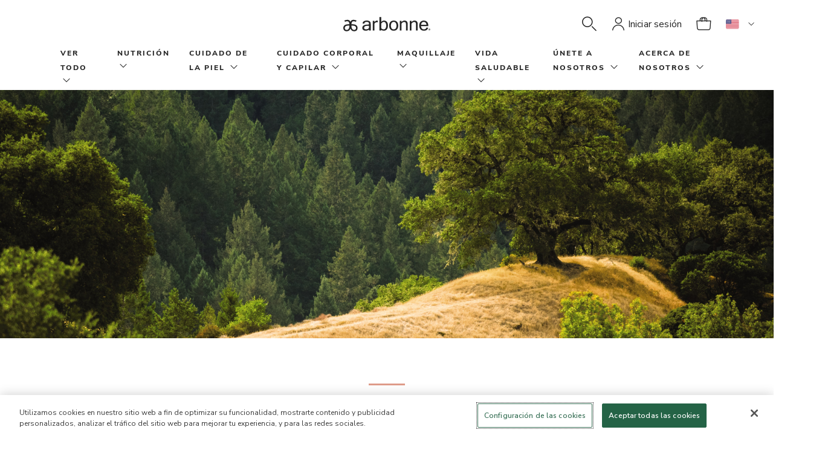

--- FILE ---
content_type: text/html;charset=UTF-8
request_url: https://www.arbonne.com/us/es/our-story/press/united-kingdom
body_size: 22981
content:
<!DOCTYPE html>
<html lang="es">

<head>
	<!-- AutoBlock Cookie starts -->
		<script src="https://cdn.cookielaw.org/consent/16e19c76-7779-43bd-9660-791239015924/OtAutoBlock.js" type="text/javascript" defer></script><!-- AutoBlock Cookie ends -->
	<!-- OneTrust Js - Cookie Management starts -->
	<script src="https://cdn.cookielaw.org/scripttemplates/otSDKStub.js" data-document-language="true" type="text/javascript" charset="UTF-8" data-domain-script="16e19c76-7779-43bd-9660-791239015924"></script><!-- OneTrust Js - Cookie Management ends -->
	<!-- Google Tag Manager -->
	<!-- <script async src="https://www.googletagmanager.com/gtag/js?id=UA-163593172-2"></script>
	<script>
	  window.dataLayer = window.dataLayer || [];
	  function gtag(){dataLayer.push(arguments);}
	  gtag('js', new Date());
	  gtag('config', 'UA-163593172-2');
	</script> -->
	<script defer src="/_ui/shared/js/analyticsmediator.js"></script>
<script>
    dataLayer = [{
        'siteinfo':{
            'environment' : 'Prod',
            'siteVersion' : '2211.44-2211azuresdk12-20251103-090432-20260112.1-66f6db6-environment/ppe',
            'siteRegion' : 'Arbonne US',
        },
        'pageinfo' : {
            'pageType' : '',
            'pageLanguage' : 'es_US',
            'pageCategory' : 'SamplePageCategory',
        },
        'userinfo' : {
            'loginStatus' : 'Guest User',
            'userType' : '',
            'consultantTitle' : '',
            'userId' : '',
        },
        'personalshopperinfo' : {
            'psMode' : 'false',
            'psuserId' : '',
            'userType' : '',
        }
    }];
</script>
<script>(function(w,d,s,l,i){w[l]=w[l]||[];w[l].push({'gtm.start':
  new Date().getTime(),event:'gtm.js'});var f=d.getElementsByTagName(s)[0],
  j=d.createElement(s),dl=l!='dataLayer'?'&l='+l:'';j.defer=true;j.src='https://www.googletagmanager.com/gtm.js?id='+i+dl+'&gtm_auth=9IXIlpRF2_YgFNV7xYSO4g&gtm_preview=env-1&gtm_cookies_win=x';f.parentNode.insertBefore(j,f);
  })(window,document,'script','dataLayer','GTM-52TC3P3');</script>
  <!-- End Google Tag Manager -->
	<!-- Gigya -->
	<script type="text/javascript"> 
		function onLoadLogin() { let el = document.querySelector(`script[src="https://socialize.arbonne.com/js/gigya.js?apikey=3_WoHABUnl4AbhTH_-44RUKBZvKZqHUrPv1yyLKkorVi4nlU6NQRliYHpfkYZtqR2-"]`); el.setAttribute('data-loaded', true) }
	</script>
	<script async type="text/javascript" src="https://socialize.arbonne.com/js/gigya.js?apikey=3_WoHABUnl4AbhTH_-44RUKBZvKZqHUrPv1yyLKkorVi4nlU6NQRliYHpfkYZtqR2-" onLoad="onLoadLogin()" ></script>
	<script type="text/javascript">
		/* generate Signifyd script tag with session id */
		try {
			(function(){
				const cookies = document.cookie ? document.cookie.split('; ') : [];
				const sc = cookies.find(c => c.split('=')[0] === 'SIGNIFYD_SESSIONID');
				if(sc) {
					let elem = document.createElement('script');
					elem.setAttribute('defer', '');
					elem.setAttribute('type', 'text/javascript');	
					elem.setAttribute('id', 'sig-api');
					elem.setAttribute('src', 'https://cdn-scripts.signifyd.com/api/script-tag.js');	
					elem.setAttribute('data-order-session-id', sc.split('=')[1]);
					document.head.appendChild(elem);
				}
			})();
		} catch(e) {
			console.error('Signifyd script error: ' + e);
		}
	</script>
	<title>
    	Prensa UK | Arbonne</title>

	<meta http-equiv="Content-Type" content="text/html; charset=utf-8"/>
	<meta http-equiv="X-UA-Compatible" content="IE=edge">
	<meta charset="utf-8">
	<meta name="viewport" content="width=device-width, initial-scale=1">

	<meta property="og:title" content="Prensa UK | Arbonne">
		<meta property="og:keywords" content="">
		<meta property="og:description" content="Compra las últimas innovaciones en nutrición vegana, cuidado de la piel, cuidado del cuerpo, cuidado del cabello y maquillaje.">
		<meta name="robots" content="index,follow">
		<link rel="canonical" href="https://www.arbonne.com/us/es/our-story/press/united-kingdom">
	<meta name="title" content="Prensa UK | Arbonne">
	<meta name="description" content=" | Arbonne">

	<link rel="shortcut icon" type="image/x-icon" media="all" href="/_ui/responsive/theme-lambda/images/favicon.ico" />
		<link rel="stylesheet" type="text/css" href="//fonts.googleapis.com/css?family=Open+Sans:400,300,300italic,400italic,600,600italic,700,700italic,800,800italic" />
<link rel="stylesheet" type="text/css" media="all" href="/_ui/responsive/theme-lambda/css/style.css"/>
		<link rel="stylesheet" href="https://maxcdn.bootstrapcdn.com/bootstrap/3.3.7/css/bootstrap.min.css" integrity="sha384-BVYiiSIFeK1dGmJRAkycuHAHRg32OmUcww7on3RYdg4Va+PmSTsz/K68vbdEjh4u" crossorigin="anonymous">
		<link rel="stylesheet" href="https://fonts.googleapis.com/css?family=Bebas+Neue&display=swap">
		<link href="https://fonts.googleapis.com/css?family=Nunito+Sans:200,400,600,700&display=swap" rel="stylesheet">
		<link rel="stylesheet" href="https://fonts.googleapis.com/css?family=Lora&display=swap">

		<link rel="stylesheet" type="text/css" href="/_ui/responsive/common/dist/css/vendor.css?version=20260112 1848"/>
		<link rel="stylesheet" type="text/css" href="/_ui/responsive/common/dist/css/bundle.common.min.css?version=20260112 1848"/>
		<link rel="stylesheet" type="text/css" href="/_ui/responsive/common/dist/css/main.css?version=20260112 1848"/>

		














                              <script>!function(e){var n="https://s.go-mpulse.net/boomerang/";if("False"=="True")e.BOOMR_config=e.BOOMR_config||{},e.BOOMR_config.PageParams=e.BOOMR_config.PageParams||{},e.BOOMR_config.PageParams.pci=!0,n="https://s2.go-mpulse.net/boomerang/";if(window.BOOMR_API_key="JFJPD-ZACYR-BRSXF-2QU2M-PWR6T",function(){function e(){if(!o){var e=document.createElement("script");e.id="boomr-scr-as",e.src=window.BOOMR.url,e.async=!0,i.parentNode.appendChild(e),o=!0}}function t(e){o=!0;var n,t,a,r,d=document,O=window;if(window.BOOMR.snippetMethod=e?"if":"i",t=function(e,n){var t=d.createElement("script");t.id=n||"boomr-if-as",t.src=window.BOOMR.url,BOOMR_lstart=(new Date).getTime(),e=e||d.body,e.appendChild(t)},!window.addEventListener&&window.attachEvent&&navigator.userAgent.match(/MSIE [67]\./))return window.BOOMR.snippetMethod="s",void t(i.parentNode,"boomr-async");a=document.createElement("IFRAME"),a.src="about:blank",a.title="",a.role="presentation",a.loading="eager",r=(a.frameElement||a).style,r.width=0,r.height=0,r.border=0,r.display="none",i.parentNode.appendChild(a);try{O=a.contentWindow,d=O.document.open()}catch(_){n=document.domain,a.src="javascript:var d=document.open();d.domain='"+n+"';void(0);",O=a.contentWindow,d=O.document.open()}if(n)d._boomrl=function(){this.domain=n,t()},d.write("<bo"+"dy onload='document._boomrl();'>");else if(O._boomrl=function(){t()},O.addEventListener)O.addEventListener("load",O._boomrl,!1);else if(O.attachEvent)O.attachEvent("onload",O._boomrl);d.close()}function a(e){window.BOOMR_onload=e&&e.timeStamp||(new Date).getTime()}if(!window.BOOMR||!window.BOOMR.version&&!window.BOOMR.snippetExecuted){window.BOOMR=window.BOOMR||{},window.BOOMR.snippetStart=(new Date).getTime(),window.BOOMR.snippetExecuted=!0,window.BOOMR.snippetVersion=12,window.BOOMR.url=n+"JFJPD-ZACYR-BRSXF-2QU2M-PWR6T";var i=document.currentScript||document.getElementsByTagName("script")[0],o=!1,r=document.createElement("link");if(r.relList&&"function"==typeof r.relList.supports&&r.relList.supports("preload")&&"as"in r)window.BOOMR.snippetMethod="p",r.href=window.BOOMR.url,r.rel="preload",r.as="script",r.addEventListener("load",e),r.addEventListener("error",function(){t(!0)}),setTimeout(function(){if(!o)t(!0)},3e3),BOOMR_lstart=(new Date).getTime(),i.parentNode.appendChild(r);else t(!1);if(window.addEventListener)window.addEventListener("load",a,!1);else if(window.attachEvent)window.attachEvent("onload",a)}}(),"".length>0)if(e&&"performance"in e&&e.performance&&"function"==typeof e.performance.setResourceTimingBufferSize)e.performance.setResourceTimingBufferSize();!function(){if(BOOMR=e.BOOMR||{},BOOMR.plugins=BOOMR.plugins||{},!BOOMR.plugins.AK){var n=""=="true"?1:0,t="",a="cln65eix3iacg2ln2jzq-f-e93969472-clientnsv4-s.akamaihd.net",i="false"=="true"?2:1,o={"ak.v":"39","ak.cp":"88036","ak.ai":parseInt("359483",10),"ak.ol":"0","ak.cr":9,"ak.ipv":4,"ak.proto":"http/1.1","ak.rid":"955e6848","ak.r":47394,"ak.a2":n,"ak.m":"b","ak.n":"essl","ak.bpcip":"18.219.238.0","ak.cport":58346,"ak.gh":"23.33.84.210","ak.quicv":"","ak.tlsv":"tls1.3","ak.0rtt":"","ak.0rtt.ed":"","ak.csrc":"-","ak.acc":"bbr","ak.t":"1768804979","ak.ak":"hOBiQwZUYzCg5VSAfCLimQ==zMzi3S1xmM7Fb7keZQFtw5P66ehJTRoONMGwcUJCXfsDidTgrdbk37Jfy0UACLsSBkaw9KInk6GG//mrHrfxxkhN0kvSCAj3fQQ/xxZUOAeIjdymR5KNx2QcUDVVLT4ePGAKEu1IvMnp9AzMhJ2PMu9jDQ+WAIo5dWEims41cYXWfM5oBp8OSAHhICFWBvdvFGVDMiiSPR3uLcjaw0aQmye/Ahc1foiS0U+ITgdpSGInQqRmDN8cNrrki0xSYSDz2pHsnFvwPksfmBTx+KpWtsbxVc4m/zyOh95WmJcIcRqBE2WV/G47Bh6OBQeeBn2UKlPB+FMUFY89fPa4g+6QsicwnSXiPTScDpBLfDpq56Dq+2eG1+jj1YpUFJAS5v8zz7Z5xLdJcphKHVv7eOQrW6Jo/Tb/lkg/HR5Z7aaRO9w=","ak.pv":"86","ak.dpoabenc":"","ak.tf":i};if(""!==t)o["ak.ruds"]=t;var r={i:!1,av:function(n){var t="http.initiator";if(n&&(!n[t]||"spa_hard"===n[t]))o["ak.feo"]=void 0!==e.aFeoApplied?1:0,BOOMR.addVar(o)},rv:function(){var e=["ak.bpcip","ak.cport","ak.cr","ak.csrc","ak.gh","ak.ipv","ak.m","ak.n","ak.ol","ak.proto","ak.quicv","ak.tlsv","ak.0rtt","ak.0rtt.ed","ak.r","ak.acc","ak.t","ak.tf"];BOOMR.removeVar(e)}};BOOMR.plugins.AK={akVars:o,akDNSPreFetchDomain:a,init:function(){if(!r.i){var e=BOOMR.subscribe;e("before_beacon",r.av,null,null),e("onbeacon",r.rv,null,null),r.i=!0}return this},is_complete:function(){return!0}}}}()}(window);</script></head>

<body class="page-cmsitem-00043012 pageType-ContentPage template-pages-staticPage-staticPage pageLabel-our-story-press-united-kingdom smartedit-page-uid-cmsitem_00043012 smartedit-page-uuid-eyJpdGVtSWQiOiJjbXNpdGVtXzAwMDQzMDEyIiwiY2F0YWxvZ0lkIjoiYXJib25uZVVTQ29udGVudENhdGFsb2ciLCJjYXRhbG9nVmVyc2lvbiI6Ik9ubGluZSJ9 smartedit-catalog-version-uuid-arbonneUSContentCatalog/Online  language-es_US">

	<!-- Google Tag Manager (noscript) -->
<noscript><iframe src="https://www.googletagmanager.com/ns.html?id=GTM-52TC3P3&gtm_auth=9IXIlpRF2_YgFNV7xYSO4g&gtm_preview=env-1&gtm_cookies_win=x"
	height="0" width="0" style="display:none;visibility:hidden"></iframe></noscript>
	<!-- End Google Tag Manager (noscript) -->
	
	<div class="branding-mobile hidden-md hidden-lg">
			<div class="js-mobile-logo">
				</div>
		</div>

		<div id="arbonneUS">
			<div class="body-main" data-currency-iso-code="USD">
			<a href="#main" class="skiptocontent sr-only sr-only-focusable visible-lg-inline-block" data-role="none">Saltar al contenido principal</a>
			

<div class="yCmsContentSlot">
</div><header class="js-mainHeader global-header">
	<!-- <nav class="navigation navigation--bottom js_navigation--bottom js-enquire-offcanvas-navigation" role="navigation">
        <ul class="sticky-nav-top hidden-lg hidden-md js-sticky-user-group hidden-md hidden-lg">
                </ul>
       <div class="navigation__overflow">
           <ul data-trigger="#signedInUserOptionsToggle" class="nav__links nav__links--products nav__links--mobile js-userAccount-Links js-nav-collapse-body offcanvasGroup1 collapse in hidden-md hidden-lg">
                   </ul>
           <ul class="nav__links nav__links--products js-offcanvas-links">
               </ul>
       </div>
	</nav>
 -->
<spring:htmlEscape defaultHtmlEscape="true" />
<abn-header
    :navigation-nodes='[{"links":[{"linkName":"Ver Todo","url":"/ver-todo/c/shop","isExternal":false}],"title":"Ver Todo","wrapAfter":10,"navigationNodes":{"children":[{"children":[{"children":[],"linkNameOfNavNode":"¡Nuevo!","urlOfLinkNameOfNavNode":"/ver-todo/%c2%a1nuevo%21/c/new","icVisible":true,"pcVisible":true,"rcVisible":true},{"children":[],"linkNameOfNavNode":"Productos Más Vendidos","urlOfLinkNameOfNavNode":"/ver-todo/productos-m%c3%a1s-vendidos/c/bestseller","icVisible":true,"pcVisible":true,"rcVisible":true},{"children":[],"linkNameOfNavNode":"Oferta por Tiempo Limitado","urlOfLinkNameOfNavNode":"/ver-todo/oferta-por-tiempo-limitado/c/LimitedTimeOffers","icVisible":true,"pcVisible":true,"rcVisible":true},{"children":[],"linkNameOfNavNode":"Rebajas","urlOfLinkNameOfNavNode":"/ver-todo/rebajas/c/sale","icVisible":true,"pcVisible":true,"rcVisible":true},{"children":[],"linkNameOfNavNode":"Nutrición","urlOfLinkNameOfNavNode":"/ver-todo/nutrici%c3%b3n/c/nutrition","icVisible":true,"pcVisible":true,"rcVisible":true},{"children":[],"linkNameOfNavNode":"Santé féminine","urlOfLinkNameOfNavNode":"/hercore","icVisible":true,"pcVisible":true,"rcVisible":true,"isParentNode":false,"isShopAllNode":false},{"children":[],"linkNameOfNavNode":"Cuidado de la Piel","urlOfLinkNameOfNavNode":"/ver-todo/cuidado-de-la-piel/c/skincare","icVisible":true,"pcVisible":true,"rcVisible":true},{"children":[],"linkNameOfNavNode":"Maquillaje","urlOfLinkNameOfNavNode":"/ver-todo/maquillaje/c/makeup","icVisible":true,"pcVisible":true,"rcVisible":true},{"children":[],"linkNameOfNavNode":"Cuidado Corporal","urlOfLinkNameOfNavNode":"/ver-todo/cuidado-corporal-y-capilar/c/bodycare","icVisible":true,"pcVisible":true,"rcVisible":true},{"children":[],"linkNameOfNavNode":"Cabello","urlOfLinkNameOfNavNode":"/haircare","icVisible":true,"pcVisible":true,"rcVisible":true},{"children":[],"linkNameOfNavNode":"Materiales de Apoyo para Negocios para Consultores","urlOfLinkNameOfNavNode":"/ver-todo/materiales-de-apoyo-para-negocios-para-consultores/c/businessaids","icVisible":true,"pcVisible":false,"rcVisible":false},{"children":[],"linkNameOfNavNode":"Accesorios","urlOfLinkNameOfNavNode":"/c/accessories","icVisible":true,"pcVisible":true,"rcVisible":true,"isParentNode":false,"isShopAllNode":false}]}],"linkNameOfNavNode":"Ver Todo","urlOfLinkNameOfNavNode":"/ver-todo/c/shop","icVisible":true,"pcVisible":true,"rcVisible":true,"isParentNode":true,"isShopAllNode":true},"merchandisingTileComponentData":{"headline":"BÉBETE EL SOL","ctaLabel":"Comprar ahora","ctaLink":"/p/2153%20US","subcopy":"Nuestro nuevo EnergyFizz sabor Maracuyá es dulce y refrescante, y te ofrece energía proveniente del té verde, la guaraná y el ginseng, para darle más color al invierno y promover el nivel de energía.◊","media":[{"imageType":"GALLERY","format":"desktop","url":"/medias/GlobalNavigation-US-SP-PB-26-01-PassionFruitFizz-D.jpg?context\[base64]","width":1200,"thumbnailUrl":"/medias/GlobalNavigation-US-SP-PB-26-01-PassionFruitFizz-M.jpg?context\[base64]","mime":"image/jpeg"},{"imageType":"GALLERY","format":"mobile","url":"/medias/GlobalNavigation-US-SP-PB-26-01-PassionFruitFizz-M.jpg?context\[base64]","width":480,"mime":"image/jpeg"}]}},{"links":[{"linkName":"Nutrición","url":"/ver-todo/nutrici%c3%b3n/c/nutrition","isExternal":false}],"title":"Nutrición","wrapAfter":11,"navigationNodes":{"children":[{"children":[{"children":[],"linkNameOfNavNode":"Proteína","urlOfLinkNameOfNavNode":"/ver-todo/nutrici%c3%b3n/prote%c3%adna/c/protein","icVisible":true,"pcVisible":true,"rcVisible":true},{"children":[],"linkNameOfNavNode":"Energía","urlOfLinkNameOfNavNode":"/ver-todo/nutrici%c3%b3n/energ%c3%ada/c/energy","icVisible":true,"pcVisible":true,"rcVisible":true},{"children":[],"linkNameOfNavNode":"Purificación y Desintoxicación","urlOfLinkNameOfNavNode":"/ver-todo/nutrici%c3%b3n/purificaci%c3%b3n-y-desintoxicaci%c3%b3n/c/cleansendetox","icVisible":true,"pcVisible":true,"rcVisible":true},{"children":[],"linkNameOfNavNode":"Santé féminine","urlOfLinkNameOfNavNode":"/hercore","icVisible":true,"pcVisible":true,"rcVisible":true,"isParentNode":false,"isShopAllNode":false},{"children":[],"linkNameOfNavNode":"Apoyo al Bienestar","urlOfLinkNameOfNavNode":"/ver-todo/nutrici%c3%b3n/apoyo-al-bienestar/c/wellnesssupport","icVisible":true,"pcVisible":true,"rcVisible":true},{"children":[],"linkNameOfNavNode":"Control de Peso","urlOfLinkNameOfNavNode":"/ver-todo/nutrici%c3%b3n/control-de-peso/c/weightmanagement","icVisible":true,"pcVisible":true,"rcVisible":true},{"children":[],"linkNameOfNavNode":"Mente y Cognición","urlOfLinkNameOfNavNode":"/ver-todo/nutrici%c3%b3n/mente-y-cognici%c3%b3n/c/mindnmood","icVisible":true,"pcVisible":true,"rcVisible":true},{"children":[],"linkNameOfNavNode":"Nutrición Deportiva","urlOfLinkNameOfNavNode":"/ver-todo/nutrici%c3%b3n/nutrici%c3%b3n-deportiva/c/sportsnutrition","icVisible":true,"pcVisible":true,"rcVisible":true},{"children":[],"linkNameOfNavNode":"Salud digestiva","urlOfLinkNameOfNavNode":"/c/guthealth","icVisible":true,"pcVisible":true,"rcVisible":true},{"children":[],"linkNameOfNavNode":"Salud Inmunológica","urlOfLinkNameOfNavNode":"/c/immunehealth","icVisible":true,"pcVisible":true,"rcVisible":true}],"linkNameOfNavNode":"Beneficios","urlOfLinkNameOfNavNode":"/","icVisible":true,"pcVisible":true,"rcVisible":true},{"children":[{"children":[],"linkNameOfNavNode":"HerCore Essentials","urlOfLinkNameOfNavNode":"/hercore","icVisible":true,"pcVisible":true,"rcVisible":true,"isParentNode":false,"isShopAllNode":false},{"children":[],"linkNameOfNavNode":"GreenSynergy Elixir®","urlOfLinkNameOfNavNode":"/c/greensynergyelixir","icVisible":true,"pcVisible":true,"rcVisible":true,"isParentNode":false,"isShopAllNode":false},{"children":[],"linkNameOfNavNode":"Daily Gut y Energy Bundle","urlOfLinkNameOfNavNode":"/p/1114%20US","icVisible":true,"pcVisible":true,"rcVisible":true,"isParentNode":false,"isShopAllNode":false},{"children":[],"linkNameOfNavNode":"30 Días Para Una Vida Saludable","urlOfLinkNameOfNavNode":"/ver-todo/nutrici%c3%b3n/30-d%c3%adas-para-una-vida-saludable/c/30DaysToHealthyLiving","icVisible":true,"pcVisible":true,"rcVisible":true},{"children":[],"linkNameOfNavNode":"EnergyFizz","urlOfLinkNameOfNavNode":"/ver-todo/nutrici%c3%b3n/energyfizz/c/energyfizz","icVisible":true,"pcVisible":true,"rcVisible":true},{"children":[],"linkNameOfNavNode":"EssentialMeal","urlOfLinkNameOfNavNode":"/c/essentialmeal","icVisible":true,"pcVisible":true,"rcVisible":true,"isParentNode":false,"isShopAllNode":false},{"children":[],"linkNameOfNavNode":"FeelFit","urlOfLinkNameOfNavNode":"/ver-todo/nutrici%c3%b3n/feelfit/c/feelfit","icVisible":true,"pcVisible":true,"rcVisible":true},{"children":[],"linkNameOfNavNode":"BioticSticks","urlOfLinkNameOfNavNode":"/c/bioticsticks","icVisible":true,"pcVisible":true,"rcVisible":true,"isParentNode":false,"isShopAllNode":false},{"children":[],"linkNameOfNavNode":"BeWell","urlOfLinkNameOfNavNode":"/ver-todo/nutrici%c3%b3n/bewell/c/bewell","icVisible":true,"pcVisible":true,"rcVisible":true},{"children":[],"linkNameOfNavNode":"CleanTox","urlOfLinkNameOfNavNode":"/ver-todo/nutrici%c3%b3n/cleantox/c/cleantox","icVisible":true,"pcVisible":true,"rcVisible":true},{"children":[],"linkNameOfNavNode":"InnerCalm","urlOfLinkNameOfNavNode":"/ver-todo/nutrici%c3%b3n/innercalm/c/innercalm","icVisible":true,"pcVisible":true,"rcVisible":true}],"linkNameOfNavNode":"Productos más vendidos","urlOfLinkNameOfNavNode":"/","icVisible":true,"pcVisible":true,"rcVisible":true},{"children":[{"children":[],"linkNameOfNavNode":"Todos los","urlOfLinkNameOfNavNode":"/ver-todo/nutrici%c3%b3n/c/nutrition","icVisible":true,"pcVisible":true,"rcVisible":true},{"children":[],"linkNameOfNavNode":"Juegos","urlOfLinkNameOfNavNode":"/ver-todo/nutrici%c3%b3n/juegos/c/nutritionsets","icVisible":true,"pcVisible":true,"rcVisible":true},{"children":[],"linkNameOfNavNode":"Sobrecitos Efervescentes","urlOfLinkNameOfNavNode":"/ver-todo/nutrici%c3%b3n/sobrecitos-efervescentes/c/stickpacks","icVisible":true,"pcVisible":true,"rcVisible":true},{"children":[],"linkNameOfNavNode":"Cápsulas y Gomitas","urlOfLinkNameOfNavNode":"/ver-todo/nutrici%c3%b3n/c%c3%a1psulas-y-gomitas/c/tablets","icVisible":true,"pcVisible":true,"rcVisible":true},{"children":[],"linkNameOfNavNode":"Polvos","urlOfLinkNameOfNavNode":"/ver-todo/nutrici%c3%b3n/polvos/c/powders","icVisible":true,"pcVisible":true,"rcVisible":true},{"children":[],"linkNameOfNavNode":"Líquidos","urlOfLinkNameOfNavNode":"/ver-todo/nutrici%c3%b3n/l%c3%adquidos/c/liquids","icVisible":true,"pcVisible":true,"rcVisible":true},{"children":[],"linkNameOfNavNode":"Té","urlOfLinkNameOfNavNode":"/ver-todo/nutrici%c3%b3n/t%c3%a9/c/tea","icVisible":true,"pcVisible":true,"rcVisible":true}],"linkNameOfNavNode":"Tipo de producto","urlOfLinkNameOfNavNode":"/","icVisible":true,"pcVisible":true,"rcVisible":true}],"linkNameOfNavNode":"Nutrición","urlOfLinkNameOfNavNode":"/ver-todo/nutrici%c3%b3n/c/nutrition","icVisible":false,"pcVisible":false,"rcVisible":false,"isParentNode":true,"isShopAllNode":false}},{"links":[{"linkName":"Skincare","url":"/ver-todo/cuidado-de-la-piel/c/skincare","isExternal":false}],"title":"Cuidado de la Piel","wrapAfter":10,"navigationNodes":{"children":[{"children":[{"children":[],"linkNameOfNavNode":"Múltiples Signos de Envejecimiento","urlOfLinkNameOfNavNode":"/ver-todo/cuidado-de-la-piel/m%c3%baltiples-signos-de-envejecimiento/c/multiplesignsofaging","icVisible":true,"pcVisible":true,"rcVisible":true},{"children":[],"linkNameOfNavNode":"Líneas de Expresión y Arrugas","urlOfLinkNameOfNavNode":"/ver-todo/cuidado-de-la-piel/l%c3%adneas-de-expresi%c3%b3n-y-arrugas/c/linesnwrinkles","icVisible":true,"pcVisible":true,"rcVisible":true},{"children":[],"linkNameOfNavNode":"Hidratación","urlOfLinkNameOfNavNode":"/ver-todo/cuidado-de-la-piel/hidrataci%c3%b3n/c/hydration","icVisible":true,"pcVisible":true,"rcVisible":true},{"children":[],"linkNameOfNavNode":"Manchas y Tono Desigual de la Piel","urlOfLinkNameOfNavNode":"/ver-todo/cuidado-de-la-piel/manchas-y-tono-desigual-de-la-piel/c/spotsnunevenskintone","icVisible":true,"pcVisible":true,"rcVisible":true},{"children":[],"linkNameOfNavNode":"Acné e Imperfecciones","urlOfLinkNameOfNavNode":"/ver-todo/cuidado-de-la-piel/acn%c3%a9-e-imperfecciones/c/acnenblemishes","icVisible":true,"pcVisible":true,"rcVisible":true},{"children":[],"linkNameOfNavNode":"Sensibilidad y Enrojecimiento","urlOfLinkNameOfNavNode":"/ver-todo/cuidado-de-la-piel/sensibilidad-y-enrojecimiento/c/sensitivitynredness","icVisible":true,"pcVisible":true,"rcVisible":true}],"linkNameOfNavNode":"Preocupación","urlOfLinkNameOfNavNode":"/","icVisible":true,"pcVisible":true,"rcVisible":true},{"children":[{"children":[],"linkNameOfNavNode":"Todos los","urlOfLinkNameOfNavNode":"/c/skincare","icVisible":true,"pcVisible":true,"rcVisible":true},{"children":[],"linkNameOfNavNode":"Juegos","urlOfLinkNameOfNavNode":"/ver-todo/cuidado-de-la-piel/juegos/c/skincaresets","icVisible":true,"pcVisible":true,"rcVisible":true},{"children":[],"linkNameOfNavNode":"Limpiadores","urlOfLinkNameOfNavNode":"/ver-todo/cuidado-de-la-piel/limpiadores/c/cleansers","icVisible":true,"pcVisible":true,"rcVisible":true},{"children":[],"linkNameOfNavNode":"Tonificadores","urlOfLinkNameOfNavNode":"/ver-todo/cuidado-de-la-piel/tonificadores/c/toners","icVisible":true,"pcVisible":true,"rcVisible":true},{"children":[],"linkNameOfNavNode":"Sueros / Esencias","urlOfLinkNameOfNavNode":"/ver-todo/cuidado-de-la-piel/sueros-esencias/c/serumsessences","icVisible":true,"pcVisible":true,"rcVisible":true},{"children":[],"linkNameOfNavNode":"Aceites","urlOfLinkNameOfNavNode":"/ver-todo/cuidado-de-la-piel/aceites/c/oils","icVisible":true,"pcVisible":true,"rcVisible":true},{"children":[],"linkNameOfNavNode":"Cremas de Día","urlOfLinkNameOfNavNode":"/ver-todo/cuidado-de-la-piel/cremas-de-d%c3%ada/c/daycream","icVisible":true,"pcVisible":true,"rcVisible":true},{"children":[],"linkNameOfNavNode":"Cremas de Noche","urlOfLinkNameOfNavNode":"/ver-todo/cuidado-de-la-piel/cremas-de-noche/c/nightcream","icVisible":true,"pcVisible":true,"rcVisible":true},{"children":[],"linkNameOfNavNode":"Eye Creams","urlOfLinkNameOfNavNode":"/c/eyecream","icVisible":true,"pcVisible":true,"rcVisible":true},{"children":[],"linkNameOfNavNode":"Mascarillas","urlOfLinkNameOfNavNode":"/ver-todo/cuidado-de-la-piel/mascarillas/c/masks","icVisible":true,"pcVisible":true,"rcVisible":true}],"linkNameOfNavNode":"Tipo de producto","urlOfLinkNameOfNavNode":"/","icVisible":true,"pcVisible":true,"rcVisible":true},{"children":[{"children":[],"linkNameOfNavNode":"DermResults Advanced","urlOfLinkNameOfNavNode":"/dermresultsadvanced","icVisible":true,"pcVisible":true,"rcVisible":true},{"children":[],"linkNameOfNavNode":"DermResults Glow","urlOfLinkNameOfNavNode":"/ver-todo/cuidado-de-la-piel/dermresults-glow/c/dermresultsglow","icVisible":true,"pcVisible":true,"rcVisible":true},{"children":[],"linkNameOfNavNode":"DermResults Solutions","urlOfLinkNameOfNavNode":"/dermresultssolutions","icVisible":true,"pcVisible":true,"rcVisible":true,"isParentNode":false,"isShopAllNode":false},{"children":[],"linkNameOfNavNode":"HydrateMe","urlOfLinkNameOfNavNode":"/ver-todo/cuidado-de-la-piel/hydrateme/c/HydrateMe","icVisible":true,"pcVisible":true,"rcVisible":true},{"children":[],"linkNameOfNavNode":"GroomWell","urlOfLinkNameOfNavNode":"/ver-todo/cuidado-de-la-piel/groomwell/c/groomwell","icVisible":true,"pcVisible":true,"rcVisible":true},{"children":[],"linkNameOfNavNode":"Arbonne Intelligence","urlOfLinkNameOfNavNode":"/ver-todo/cuidado-de-la-piel/arbonne-intelligence/c/arbonneintelligence","icVisible":true,"pcVisible":true,"rcVisible":true},{"children":[],"linkNameOfNavNode":"Clear Future","urlOfLinkNameOfNavNode":"/ver-todo/cuidado-de-la-piel/clear-future/c/clearfuture","icVisible":true,"pcVisible":true,"rcVisible":true},{"children":[],"linkNameOfNavNode":"SuperCalm","urlOfLinkNameOfNavNode":"/ver-todo/cuidado-de-la-piel/supercalm/c/supercalm","icVisible":true,"pcVisible":true,"rcVisible":true}],"linkNameOfNavNode":"Colección","urlOfLinkNameOfNavNode":"/","icVisible":true,"pcVisible":true,"rcVisible":true}],"linkNameOfNavNode":"Skincare","urlOfLinkNameOfNavNode":"/ver-todo/cuidado-de-la-piel/c/skincare","icVisible":true,"pcVisible":true,"rcVisible":true,"isParentNode":true,"isShopAllNode":false},"merchandisingTileComponentData":{"bottomSubtitle":"¿PIEL LISTA PARA LAS FIESTAS? ¡SÍ!","headline":"PURA LUMINOSIDAD ","ctaLabel":"Comprar ahora","ctaLink":"/dermresultsadvanced#products","subcopy":"Resplandece durante toda la temporada festiva con una piel radiante, de aspecto saludable, gracias a DermResults Advanced.","media":[{"imageType":"GALLERY","format":"desktop","url":"/medias/GlobalNavigation-Global-PB-LetItGlow-D.png?context\[base64]","width":1200,"thumbnailUrl":"/medias/GlobalNavigation-Global-PB-LetItGlow-M.png?context\[base64]","mime":"image/png"},{"imageType":"GALLERY","format":"mobile","url":"/medias/GlobalNavigation-Global-PB-LetItGlow-M.png?context\[base64]","width":480,"mime":"image/png"}]}},{"links":[{"linkName":"Body Care","url":"/c/bodycare","isExternal":false}],"title":"Cuidado corporal y capilar","wrapAfter":10,"navigationNodes":{"children":[{"children":[{"children":[],"linkNameOfNavNode":"Todos los","urlOfLinkNameOfNavNode":"/c/bodycare","icVisible":true,"pcVisible":true,"rcVisible":true},{"children":[],"linkNameOfNavNode":"Juegos","urlOfLinkNameOfNavNode":"/c/bodycaresets","icVisible":true,"pcVisible":true,"rcVisible":true},{"children":[],"linkNameOfNavNode":"Para la Ducha","urlOfLinkNameOfNavNode":"/c/bathnshower","icVisible":true,"pcVisible":true,"rcVisible":true},{"children":[],"linkNameOfNavNode":"Humectantes Corporales","urlOfLinkNameOfNavNode":"/c/bodymoisturizers","icVisible":true,"pcVisible":true,"rcVisible":true},{"children":[],"linkNameOfNavNode":"Cooling Mist","urlOfLinkNameOfNavNode":"/p/7006%20US","icVisible":true,"pcVisible":true,"rcVisible":true,"isParentNode":false,"isShopAllNode":false}],"linkNameOfNavNode":"Tipo de producto","urlOfLinkNameOfNavNode":"/","icVisible":true,"pcVisible":true,"rcVisible":true},{"children":[{"children":[],"linkNameOfNavNode":"HairCare","urlOfLinkNameOfNavNode":"/haircare","icVisible":true,"pcVisible":true,"rcVisible":true,"isParentNode":false,"isShopAllNode":false},{"children":[],"linkNameOfNavNode":"BodyCare","urlOfLinkNameOfNavNode":"/bodycare#products","icVisible":true,"pcVisible":true,"rcVisible":true,"isParentNode":false,"isShopAllNode":false},{"children":[],"linkNameOfNavNode":"FunSun","urlOfLinkNameOfNavNode":"/ver-todo/cuidado-de-la-piel/funsun/c/FunSun","icVisible":true,"pcVisible":true,"rcVisible":true},{"children":[],"linkNameOfNavNode":"Shea Butter","urlOfLinkNameOfNavNode":"/c/sheabutter","icVisible":true,"pcVisible":true,"rcVisible":true},{"children":[],"linkNameOfNavNode":"RE9 Advanced","urlOfLinkNameOfNavNode":"/ver-todo/cuidado-de-la-piel/re9-advanced%c2%ae/c/re9advanced","icVisible":true,"pcVisible":true,"rcVisible":true},{"children":[],"linkNameOfNavNode":"ABC Arbonne Baby Care","urlOfLinkNameOfNavNode":"/c/arbonnebabycare","icVisible":true,"pcVisible":true,"rcVisible":true},{"children":[],"linkNameOfNavNode":"Pure Mint","urlOfLinkNameOfNavNode":"/c/puremint","icVisible":true,"pcVisible":true,"rcVisible":true}],"linkNameOfNavNode":"Colección","urlOfLinkNameOfNavNode":"/","icVisible":true,"pcVisible":true,"rcVisible":true}],"linkNameOfNavNode":"Body Care","urlOfLinkNameOfNavNode":"/c/bodycare","icVisible":true,"pcVisible":true,"rcVisible":true,"isParentNode":true,"isShopAllNode":false},"merchandisingTileComponentData":{"bottomSubtitle":"PROMUEVE LA HIDRATACIÓN Y EL RESPLANDOR","headline":"ACEITE CORPORAL BODYCARE ","ctaLabel":"Comprar ahora","ctaLink":"/p/6792%20US","subcopy":"Sumérgete en esta experiencia sensorial y deja que nuestra ligera combinación de aceites penetre en la piel, impartiéndole máxima humectación y un delicado resplandor.","media":[{"imageType":"GALLERY","format":"desktop","url":"/medias/GlobalNavigation-Global-PB-SkinOil-D.png?context\[base64]","width":1200,"thumbnailUrl":"/medias/GlobalNavigation-Global-PB-SkinOil-M.png?context\[base64]","mime":"image/png"},{"imageType":"GALLERY","format":"mobile","url":"/medias/GlobalNavigation-Global-PB-SkinOil-M.png?context\[base64]","width":480,"mime":"image/png"}]}},{"links":[{"linkName":"Maquillaje","url":"/ver-todo/maquillaje/c/makeup","isExternal":false}],"title":"Maquillaje","wrapAfter":10,"navigationNodes":{"children":[{"children":[{"children":[],"linkNameOfNavNode":"Prepara (Base, Cutis, Maquillaje)","urlOfLinkNameOfNavNode":"/ver-todo/maquillaje/prepara-%28base%2c-cutis%2c-maquillaje%29/c/empower","icVisible":true,"pcVisible":true,"rcVisible":true},{"children":[],"linkNameOfNavNode":"Resalta (Pestañas, Cejas, Pómulos)","urlOfLinkNameOfNavNode":"/ver-todo/maquillaje/resalta-%28pesta%c3%b1as%2c-cejas%2c-p%c3%b3mulos%29/c/enhance","icVisible":true,"pcVisible":true,"rcVisible":true},{"children":[],"linkNameOfNavNode":"Expresa (Labios, Ojos)","urlOfLinkNameOfNavNode":"/ver-todo/maquillaje/expresa-%28labios%2c-ojos%29/c/express","icVisible":true,"pcVisible":true,"rcVisible":true}],"linkNameOfNavNode":"Beneficio","urlOfLinkNameOfNavNode":"/","icVisible":true,"pcVisible":true,"rcVisible":true},{"children":[{"children":[],"linkNameOfNavNode":"Todos los","urlOfLinkNameOfNavNode":"/c/makeup","icVisible":true,"pcVisible":true,"rcVisible":true},{"children":[],"linkNameOfNavNode":"Juegos","urlOfLinkNameOfNavNode":"/ver-todo/maquillaje/juegos/c/makeupsets","icVisible":true,"pcVisible":true,"rcVisible":true},{"children":[],"linkNameOfNavNode":"Rostro","urlOfLinkNameOfNavNode":"/ver-todo/maquillaje/rostro/c/face","icVisible":true,"pcVisible":true,"rcVisible":true},{"children":[],"linkNameOfNavNode":"Mejillas","urlOfLinkNameOfNavNode":"/ver-todo/maquillaje/mejillas/c/cheeks","icVisible":true,"pcVisible":true,"rcVisible":true},{"children":[],"linkNameOfNavNode":"Ojos","urlOfLinkNameOfNavNode":"/ver-todo/maquillaje/ojos/c/eyes","icVisible":true,"pcVisible":true,"rcVisible":true},{"children":[],"linkNameOfNavNode":"Labios","urlOfLinkNameOfNavNode":"/ver-todo/maquillaje/labios/c/lips","icVisible":true,"pcVisible":true,"rcVisible":true},{"children":[],"linkNameOfNavNode":"Accesorios","urlOfLinkNameOfNavNode":"/ver-todo/maquillaje/accesorios/c/makeupaccessories","icVisible":true,"pcVisible":true,"rcVisible":true}],"linkNameOfNavNode":"Tipo de producto","urlOfLinkNameOfNavNode":"/","icVisible":true,"pcVisible":true,"rcVisible":true}],"linkNameOfNavNode":"Maquillaje","urlOfLinkNameOfNavNode":"/ver-todo/maquillaje/c/makeup","icVisible":true,"pcVisible":true,"rcVisible":true,"isParentNode":true,"isShopAllNode":false},"merchandisingTileComponentData":{"bottomSubtitle":"PARA UN CÁLIDO RESPLANDOR","headline":"BRONCEADOR SUN KISSED","ctaLabel":"Comprar ahora","ctaLink":"/p/8008%20US","subcopy":"¡Tu cutis también se merece resplandecer! En estas celebraciones, agrega calidez y dimensión a tu maquillaje con nuestro sedoso bronceador.","media":[{"imageType":"GALLERY","format":"desktop","url":"/medias/GlobalNavigation-Global-PB-Bronzer-D.png?context\[base64]","width":1200,"thumbnailUrl":"/medias/GlobalNavigation-Global-PB-Bronzer-M.png?context\[base64]","mime":"image/png"},{"imageType":"GALLERY","format":"mobile","url":"/medias/GlobalNavigation-Global-PB-Bronzer-M.png?context\[base64]","width":480,"mime":"image/png"}]}},{"links":[{"linkName":"Vida Saludable","url":"/healthy-living/30-days","isExternal":false}],"title":"Vida Saludable","wrapAfter":10,"navigationNodes":{"children":[{"children":[{"children":[],"linkNameOfNavNode":"30 Días para una Vida Saludable","urlOfLinkNameOfNavNode":"/healthy-living/30-days","icVisible":true,"pcVisible":true,"rcVisible":true},{"children":[],"linkNameOfNavNode":"Recetas","urlOfLinkNameOfNavNode":"/healthy-living/recipes","icVisible":true,"pcVisible":true,"rcVisible":true},{"children":[],"linkNameOfNavNode":"Comprar Juegos de Nutrición para Una Vida Saludable","urlOfLinkNameOfNavNode":"/c/nutritionsets","icVisible":true,"pcVisible":true,"rcVisible":true},{"children":[],"linkNameOfNavNode":"EXPLORA LOS PRODUCTOS DERMRESULTS ADVANCED","urlOfLinkNameOfNavNode":"/dermresultsadvanced","icVisible":true,"pcVisible":true,"rcVisible":true,"isParentNode":false,"isShopAllNode":false}],"urlOfLinkNameOfNavNode":"/","icVisible":true,"pcVisible":true,"rcVisible":true}]}},{"links":[{"linkName":"Únete a nosotros","url":"/join-us/preferred-client","isExternal":false}],"title":"Únete a nosotros","wrapAfter":10,"navigationNodes":{"children":[{"children":[{"children":[],"linkNameOfNavNode":"Conviértete en Consultor Independiente","urlOfLinkNameOfNavNode":"/join-us/independent-consultant","icVisible":true,"pcVisible":true,"rcVisible":true},{"children":[],"linkNameOfNavNode":"Conviértete en Cliente Preferente","urlOfLinkNameOfNavNode":"/join-us/preferred-client","icVisible":true,"pcVisible":true,"rcVisible":true},{"children":[],"linkNameOfNavNode":"Ética de Negocios","urlOfLinkNameOfNavNode":"/join-us/business-ethics","icVisible":true,"pcVisible":true,"rcVisible":true},{"children":[],"linkNameOfNavNode":"ReplenishMe","urlOfLinkNameOfNavNode":"/replenishme","icVisible":true,"pcVisible":true,"rcVisible":true,"isParentNode":false,"isShopAllNode":false}],"urlOfLinkNameOfNavNode":"/","icVisible":true,"pcVisible":true,"rcVisible":true}]}},{"links":[{"linkName":"Nuestra historia","url":"/our-story/who-we-are","isExternal":false}],"title":"Acerca de nosotros","wrapAfter":10,"navigationNodes":{"children":[{"children":[{"children":[],"linkNameOfNavNode":" Nuestra misión","urlOfLinkNameOfNavNode":"/our-story/who-we-are","icVisible":true,"pcVisible":true,"rcVisible":true},{"children":[],"linkNameOfNavNode":"PROMESA DE LA MARCA","urlOfLinkNameOfNavNode":"/brandpromise","icVisible":true,"pcVisible":true,"rcVisible":true},{"children":[],"linkNameOfNavNode":"Política de Ingredientes","urlOfLinkNameOfNavNode":"/healthy-living/ingredient-policy","icVisible":true,"pcVisible":true,"rcVisible":true},{"children":[],"linkNameOfNavNode":"Sostenibilidad","urlOfLinkNameOfNavNode":"/our-story/sustainability","icVisible":true,"pcVisible":true,"rcVisible":true},{"children":[],"linkNameOfNavNode":"Fundación Flourish Arbonne","urlOfLinkNameOfNavNode":"/arbonneflourishfoundation","icVisible":true,"pcVisible":true,"rcVisible":true},{"children":[],"linkNameOfNavNode":"Prensa","urlOfLinkNameOfNavNode":"https://news.arbonne.com","icVisible":true,"pcVisible":true,"rcVisible":true}],"urlOfLinkNameOfNavNode":"/","icVisible":true,"pcVisible":true,"rcVisible":true}],"linkNameOfNavNode":"Nuestra historia","urlOfLinkNameOfNavNode":"/our-story/who-we-are","icVisible":true,"pcVisible":true,"rcVisible":true}}]'
    :sponsor-details='{
			"preferredName" : "",
			"firstName" : "",
			"lastName" : "",
			"imageUrl" : "",
            "isSponsorSame" : "",
            "sponsorId" : "",
            "sponsorWebsite":"",
            "isOnboarded":"",
            "pwsPrefix":"",
            "showGetInTouch":"",
            "showRegisterCta":""
}'
    :minimised-header='false'
    :restricted-header='false'
    :user-name-data='{
			"firstName" : "",
			"lastName" : ""
}'
    :site-config='{"DASHBOARD_DIGITAL_TOOLKIT_VISIBLE":true,"PS_DISCLAIMER_VERBIAGE":true,"MFA_ENABLED":false,"SMS_OPTIN_ENABLED":true,"GOOGLE_PAY_ENABLED":true,"TAX_PRE_ALIGNED":true,"TOTAL_TAXABLE":true,"CHECKOUT_TERMSANDCONDITIONS_ENABLED":false,"DONATION_ENABLED":true,"POSTGRID_ENABLED":true,"APPLE_PAY_ENABLED":true,"IS_DISTRICT_VISIBLE":false,"REGISTRATION_MESSAGE_ENABLED":false,"GOVERNMENT_ID_VISIBLE":true,"DASHBOARD_THE_SOURCE_VISIBLE":true,"DISCOVER_CARD_ENABLED":true,"OTP_ENABLED":true,"CULTURAL_STANDARD_CHECK":false,"PC_TOGGLE_BFM_ENABLED":true,"APP_LINK_VISIBLE":false,"SEND_GIFT_ENABLED":true,"DASHBOARD_PURE_PAY_VISIBLE":true,"GOVERNMENT_ID_ENABLED":true,"TAX_SEGREGATION":false,"AUTOSHIP_MULTI_DELIVERY_MODE":true,"IS_TAX_INCLUSIVE":false,"PAYMENT_BRUTEFORCE_CHECK_ENABLED":false,"PICKUP_MODES_ENABLED":true,"IS_FRAUD_CHECK_ORDER_ENABLED":false,"DASHBOARD_MY_OFFICE_VISIBLE":true,"SIGNIFYD_TOGGLE_ENABLED":true,"USE_BUNDLE_CACHE":true,"IC_TOGGLE_BFM_ENABLED":true,"GOOGLE_PAY_AUTOSHIP_ENABLED":true,"APPLE_PAY_AUTOSHIP_ENABLED":true,"ZERO_TAX_CODE_ADDRESSES_AVAILABLE":false,"CHECKOUT_MESSAGE_ENABLED":false,"GOVERNMENT_ID_ENABLED_DATA":"SSN","SUB_TOTAL":false,"GUEST_CHECKOUT_ENABLED":true,"ENABLE_ADDRESSDOCTOR_STANDARDADDRESS":true,"AMEX_CARD_ENABLED":true,"HUB_BOX_ENABLED":true,"DASHBOARD_MY_OFFICE_PRO_CRM_VISIBLE":false,"SHIPPING_TEXT_ENABLED":true}'
>
        <abn-left-nav hamburger-menu :display-autoship='true' :user-name-data='{
			"firstName" : "",
			"lastName" : ""
}' :recognition-data='{
			"recognitionTitle" : ""
}' slot="account-navigation"></abn-left-nav>

</abn-header>
<abn-nav-mobile :mobile-nav-nodes='[{"menu":"Iniciar sesión","menuLink":"","menuIcon":"/medias/icon-tab-profile.svg?context\[base64]","visibleTo":["anonymous"],"isModal":true},{"menu":"Mi cuenta","menuLink":"","menuIcon":"","visibleTo":["UG_RETAIL_CUSTOMER","UG_PREFERRED_CUSTOMER","UG_CONSULTANT"],"isModal":true},{"menu":"¡Nuevo!","menuLink":"/shop-all/new 1/c/new","menuIcon":"/medias/icon-sale.svg?context\u003dbWFzdGVyfGltYWdlc3wyMDcyfGltYWdlL3N2Zyt4bWx8YUdFMEwyZzVZaTg1TURjek5EUXpNakE1TWpRMkwybGpiMjR0YzJGc1pTNXpkbWN8Yzc4YzA5NmNhZTZmNTc2Y2E3MWRlYWViM2U4NDM5Y2Y1YWM5NTM1ZTI2ZmJkZTdhYzgwYTkxYTk2NzU4OGY3Yg","visibleTo":["UG_RETAIL_CUSTOMER","UG_PREFERRED_CUSTOMER","UG_CONSULTANT","anonymous"],"isModal":false},{"menu":"Comprar","menuLink":"","menuIcon":"/medias/icon-store.png?context\u003dbWFzdGVyfGltYWdlc3w5NjJ8aW1hZ2UvcG5nfGFEZzRMMmc1TVM4NU5EWXpNelkyTlRRNU5UTTBMMmxqYjI0dGMzUnZjbVV1Y0c1bnxlODZkYjdkZjlmYjVjNDQ2YTIxYWZkMGI3N2Q2MzMyMWFkMmYzMzFiZmZlZjE5YzUyNzEwYmY3YzgwMjdmYTY5","visibleTo":["UG_RETAIL_CUSTOMER","UG_PREFERRED_CUSTOMER","UG_CONSULTANT","anonymous"],"isModal":true},{"menu":"Vida saludable","menuLink":"/healthy-living/30-days","menuIcon":"/medias/healthy-living.svg?context\[base64]","visibleTo":["UG_RETAIL_CUSTOMER","UG_PREFERRED_CUSTOMER","anonymous"],"isModal":false},{"menu":"Contáctanos","menuLink":"/contact-us","menuIcon":"/medias/contact.svg?context\u003dbWFzdGVyfGltYWdlc3wyMzcyfGltYWdlL3N2Zyt4bWx8YURCakwyZzVaaTg1TURjek5EUXpNekEzTlRVd0wyTnZiblJoWTNRdWMzWm58ZGJkYjMxZTFhMjU5ZjdjY2U0MWExN2JmYzE5ODczMzE0NmJkODJjMDM2M2ViM2YwZWNkMzEwMDc4YTlkNzE5MA","visibleTo":["UG_RETAIL_CUSTOMER","UG_PREFERRED_CUSTOMER","anonymous"],"isModal":false},{"menu":"Carro recom.","menuLink":"/recommended-carts","menuIcon":"/medias/recommended-cart.svg?context\[base64]","visibleTo":["UG_CONSULTANT"],"isModal":false},{"menu":"Asesor compras","menuLink":"","menuIcon":"/medias/personal-shopper.svg?context\[base64]","visibleTo":["UG_CONSULTANT"],"isModal":true,"isDisabled":false}]' :navigation-nodes='[{"links":[{"linkName":"Ver Todo","url":"/ver-todo/c/shop","isExternal":false}],"title":"Ver Todo","wrapAfter":10,"navigationNodes":{"children":[{"children":[{"children":[],"linkNameOfNavNode":"¡Nuevo!","urlOfLinkNameOfNavNode":"/ver-todo/%c2%a1nuevo%21/c/new","icVisible":true,"pcVisible":true,"rcVisible":true},{"children":[],"linkNameOfNavNode":"Productos Más Vendidos","urlOfLinkNameOfNavNode":"/ver-todo/productos-m%c3%a1s-vendidos/c/bestseller","icVisible":true,"pcVisible":true,"rcVisible":true},{"children":[],"linkNameOfNavNode":"Oferta por Tiempo Limitado","urlOfLinkNameOfNavNode":"/ver-todo/oferta-por-tiempo-limitado/c/LimitedTimeOffers","icVisible":true,"pcVisible":true,"rcVisible":true},{"children":[],"linkNameOfNavNode":"Rebajas","urlOfLinkNameOfNavNode":"/ver-todo/rebajas/c/sale","icVisible":true,"pcVisible":true,"rcVisible":true},{"children":[],"linkNameOfNavNode":"Nutrición","urlOfLinkNameOfNavNode":"/ver-todo/nutrici%c3%b3n/c/nutrition","icVisible":true,"pcVisible":true,"rcVisible":true},{"children":[],"linkNameOfNavNode":"Santé féminine","urlOfLinkNameOfNavNode":"/hercore","icVisible":true,"pcVisible":true,"rcVisible":true,"isParentNode":false,"isShopAllNode":false},{"children":[],"linkNameOfNavNode":"Cuidado de la Piel","urlOfLinkNameOfNavNode":"/ver-todo/cuidado-de-la-piel/c/skincare","icVisible":true,"pcVisible":true,"rcVisible":true},{"children":[],"linkNameOfNavNode":"Maquillaje","urlOfLinkNameOfNavNode":"/ver-todo/maquillaje/c/makeup","icVisible":true,"pcVisible":true,"rcVisible":true},{"children":[],"linkNameOfNavNode":"Cuidado Corporal","urlOfLinkNameOfNavNode":"/ver-todo/cuidado-corporal-y-capilar/c/bodycare","icVisible":true,"pcVisible":true,"rcVisible":true},{"children":[],"linkNameOfNavNode":"Cabello","urlOfLinkNameOfNavNode":"/haircare","icVisible":true,"pcVisible":true,"rcVisible":true},{"children":[],"linkNameOfNavNode":"Materiales de Apoyo para Negocios para Consultores","urlOfLinkNameOfNavNode":"/ver-todo/materiales-de-apoyo-para-negocios-para-consultores/c/businessaids","icVisible":true,"pcVisible":false,"rcVisible":false},{"children":[],"linkNameOfNavNode":"Accesorios","urlOfLinkNameOfNavNode":"/c/accessories","icVisible":true,"pcVisible":true,"rcVisible":true,"isParentNode":false,"isShopAllNode":false}]}],"linkNameOfNavNode":"Ver Todo","urlOfLinkNameOfNavNode":"/ver-todo/c/shop","icVisible":true,"pcVisible":true,"rcVisible":true,"isParentNode":true,"isShopAllNode":true},"merchandisingTileComponentData":{"headline":"BÉBETE EL SOL","ctaLabel":"Comprar ahora","ctaLink":"/p/2153%20US","subcopy":"Nuestro nuevo EnergyFizz sabor Maracuyá es dulce y refrescante, y te ofrece energía proveniente del té verde, la guaraná y el ginseng, para darle más color al invierno y promover el nivel de energía.◊","media":[{"imageType":"GALLERY","format":"desktop","url":"/medias/GlobalNavigation-US-SP-PB-26-01-PassionFruitFizz-D.jpg?context\[base64]","width":1200,"thumbnailUrl":"/medias/GlobalNavigation-US-SP-PB-26-01-PassionFruitFizz-M.jpg?context\[base64]","mime":"image/jpeg"},{"imageType":"GALLERY","format":"mobile","url":"/medias/GlobalNavigation-US-SP-PB-26-01-PassionFruitFizz-M.jpg?context\[base64]","width":480,"mime":"image/jpeg"}]}},{"links":[{"linkName":"Nutrición","url":"/ver-todo/nutrici%c3%b3n/c/nutrition","isExternal":false}],"title":"Nutrición","wrapAfter":11,"navigationNodes":{"children":[{"children":[{"children":[],"linkNameOfNavNode":"Proteína","urlOfLinkNameOfNavNode":"/ver-todo/nutrici%c3%b3n/prote%c3%adna/c/protein","icVisible":true,"pcVisible":true,"rcVisible":true},{"children":[],"linkNameOfNavNode":"Energía","urlOfLinkNameOfNavNode":"/ver-todo/nutrici%c3%b3n/energ%c3%ada/c/energy","icVisible":true,"pcVisible":true,"rcVisible":true},{"children":[],"linkNameOfNavNode":"Purificación y Desintoxicación","urlOfLinkNameOfNavNode":"/ver-todo/nutrici%c3%b3n/purificaci%c3%b3n-y-desintoxicaci%c3%b3n/c/cleansendetox","icVisible":true,"pcVisible":true,"rcVisible":true},{"children":[],"linkNameOfNavNode":"Santé féminine","urlOfLinkNameOfNavNode":"/hercore","icVisible":true,"pcVisible":true,"rcVisible":true,"isParentNode":false,"isShopAllNode":false},{"children":[],"linkNameOfNavNode":"Apoyo al Bienestar","urlOfLinkNameOfNavNode":"/ver-todo/nutrici%c3%b3n/apoyo-al-bienestar/c/wellnesssupport","icVisible":true,"pcVisible":true,"rcVisible":true},{"children":[],"linkNameOfNavNode":"Control de Peso","urlOfLinkNameOfNavNode":"/ver-todo/nutrici%c3%b3n/control-de-peso/c/weightmanagement","icVisible":true,"pcVisible":true,"rcVisible":true},{"children":[],"linkNameOfNavNode":"Mente y Cognición","urlOfLinkNameOfNavNode":"/ver-todo/nutrici%c3%b3n/mente-y-cognici%c3%b3n/c/mindnmood","icVisible":true,"pcVisible":true,"rcVisible":true},{"children":[],"linkNameOfNavNode":"Nutrición Deportiva","urlOfLinkNameOfNavNode":"/ver-todo/nutrici%c3%b3n/nutrici%c3%b3n-deportiva/c/sportsnutrition","icVisible":true,"pcVisible":true,"rcVisible":true},{"children":[],"linkNameOfNavNode":"Salud digestiva","urlOfLinkNameOfNavNode":"/c/guthealth","icVisible":true,"pcVisible":true,"rcVisible":true},{"children":[],"linkNameOfNavNode":"Salud Inmunológica","urlOfLinkNameOfNavNode":"/c/immunehealth","icVisible":true,"pcVisible":true,"rcVisible":true}],"linkNameOfNavNode":"Beneficios","urlOfLinkNameOfNavNode":"/","icVisible":true,"pcVisible":true,"rcVisible":true},{"children":[{"children":[],"linkNameOfNavNode":"HerCore Essentials","urlOfLinkNameOfNavNode":"/hercore","icVisible":true,"pcVisible":true,"rcVisible":true,"isParentNode":false,"isShopAllNode":false},{"children":[],"linkNameOfNavNode":"GreenSynergy Elixir®","urlOfLinkNameOfNavNode":"/c/greensynergyelixir","icVisible":true,"pcVisible":true,"rcVisible":true,"isParentNode":false,"isShopAllNode":false},{"children":[],"linkNameOfNavNode":"Daily Gut y Energy Bundle","urlOfLinkNameOfNavNode":"/p/1114%20US","icVisible":true,"pcVisible":true,"rcVisible":true,"isParentNode":false,"isShopAllNode":false},{"children":[],"linkNameOfNavNode":"30 Días Para Una Vida Saludable","urlOfLinkNameOfNavNode":"/ver-todo/nutrici%c3%b3n/30-d%c3%adas-para-una-vida-saludable/c/30DaysToHealthyLiving","icVisible":true,"pcVisible":true,"rcVisible":true},{"children":[],"linkNameOfNavNode":"EnergyFizz","urlOfLinkNameOfNavNode":"/ver-todo/nutrici%c3%b3n/energyfizz/c/energyfizz","icVisible":true,"pcVisible":true,"rcVisible":true},{"children":[],"linkNameOfNavNode":"EssentialMeal","urlOfLinkNameOfNavNode":"/c/essentialmeal","icVisible":true,"pcVisible":true,"rcVisible":true,"isParentNode":false,"isShopAllNode":false},{"children":[],"linkNameOfNavNode":"FeelFit","urlOfLinkNameOfNavNode":"/ver-todo/nutrici%c3%b3n/feelfit/c/feelfit","icVisible":true,"pcVisible":true,"rcVisible":true},{"children":[],"linkNameOfNavNode":"BioticSticks","urlOfLinkNameOfNavNode":"/c/bioticsticks","icVisible":true,"pcVisible":true,"rcVisible":true,"isParentNode":false,"isShopAllNode":false},{"children":[],"linkNameOfNavNode":"BeWell","urlOfLinkNameOfNavNode":"/ver-todo/nutrici%c3%b3n/bewell/c/bewell","icVisible":true,"pcVisible":true,"rcVisible":true},{"children":[],"linkNameOfNavNode":"CleanTox","urlOfLinkNameOfNavNode":"/ver-todo/nutrici%c3%b3n/cleantox/c/cleantox","icVisible":true,"pcVisible":true,"rcVisible":true},{"children":[],"linkNameOfNavNode":"InnerCalm","urlOfLinkNameOfNavNode":"/ver-todo/nutrici%c3%b3n/innercalm/c/innercalm","icVisible":true,"pcVisible":true,"rcVisible":true}],"linkNameOfNavNode":"Productos más vendidos","urlOfLinkNameOfNavNode":"/","icVisible":true,"pcVisible":true,"rcVisible":true},{"children":[{"children":[],"linkNameOfNavNode":"Todos los","urlOfLinkNameOfNavNode":"/ver-todo/nutrici%c3%b3n/c/nutrition","icVisible":true,"pcVisible":true,"rcVisible":true},{"children":[],"linkNameOfNavNode":"Juegos","urlOfLinkNameOfNavNode":"/ver-todo/nutrici%c3%b3n/juegos/c/nutritionsets","icVisible":true,"pcVisible":true,"rcVisible":true},{"children":[],"linkNameOfNavNode":"Sobrecitos Efervescentes","urlOfLinkNameOfNavNode":"/ver-todo/nutrici%c3%b3n/sobrecitos-efervescentes/c/stickpacks","icVisible":true,"pcVisible":true,"rcVisible":true},{"children":[],"linkNameOfNavNode":"Cápsulas y Gomitas","urlOfLinkNameOfNavNode":"/ver-todo/nutrici%c3%b3n/c%c3%a1psulas-y-gomitas/c/tablets","icVisible":true,"pcVisible":true,"rcVisible":true},{"children":[],"linkNameOfNavNode":"Polvos","urlOfLinkNameOfNavNode":"/ver-todo/nutrici%c3%b3n/polvos/c/powders","icVisible":true,"pcVisible":true,"rcVisible":true},{"children":[],"linkNameOfNavNode":"Líquidos","urlOfLinkNameOfNavNode":"/ver-todo/nutrici%c3%b3n/l%c3%adquidos/c/liquids","icVisible":true,"pcVisible":true,"rcVisible":true},{"children":[],"linkNameOfNavNode":"Té","urlOfLinkNameOfNavNode":"/ver-todo/nutrici%c3%b3n/t%c3%a9/c/tea","icVisible":true,"pcVisible":true,"rcVisible":true}],"linkNameOfNavNode":"Tipo de producto","urlOfLinkNameOfNavNode":"/","icVisible":true,"pcVisible":true,"rcVisible":true}],"linkNameOfNavNode":"Nutrición","urlOfLinkNameOfNavNode":"/ver-todo/nutrici%c3%b3n/c/nutrition","icVisible":false,"pcVisible":false,"rcVisible":false,"isParentNode":true,"isShopAllNode":false}},{"links":[{"linkName":"Skincare","url":"/ver-todo/cuidado-de-la-piel/c/skincare","isExternal":false}],"title":"Cuidado de la Piel","wrapAfter":10,"navigationNodes":{"children":[{"children":[{"children":[],"linkNameOfNavNode":"Múltiples Signos de Envejecimiento","urlOfLinkNameOfNavNode":"/ver-todo/cuidado-de-la-piel/m%c3%baltiples-signos-de-envejecimiento/c/multiplesignsofaging","icVisible":true,"pcVisible":true,"rcVisible":true},{"children":[],"linkNameOfNavNode":"Líneas de Expresión y Arrugas","urlOfLinkNameOfNavNode":"/ver-todo/cuidado-de-la-piel/l%c3%adneas-de-expresi%c3%b3n-y-arrugas/c/linesnwrinkles","icVisible":true,"pcVisible":true,"rcVisible":true},{"children":[],"linkNameOfNavNode":"Hidratación","urlOfLinkNameOfNavNode":"/ver-todo/cuidado-de-la-piel/hidrataci%c3%b3n/c/hydration","icVisible":true,"pcVisible":true,"rcVisible":true},{"children":[],"linkNameOfNavNode":"Manchas y Tono Desigual de la Piel","urlOfLinkNameOfNavNode":"/ver-todo/cuidado-de-la-piel/manchas-y-tono-desigual-de-la-piel/c/spotsnunevenskintone","icVisible":true,"pcVisible":true,"rcVisible":true},{"children":[],"linkNameOfNavNode":"Acné e Imperfecciones","urlOfLinkNameOfNavNode":"/ver-todo/cuidado-de-la-piel/acn%c3%a9-e-imperfecciones/c/acnenblemishes","icVisible":true,"pcVisible":true,"rcVisible":true},{"children":[],"linkNameOfNavNode":"Sensibilidad y Enrojecimiento","urlOfLinkNameOfNavNode":"/ver-todo/cuidado-de-la-piel/sensibilidad-y-enrojecimiento/c/sensitivitynredness","icVisible":true,"pcVisible":true,"rcVisible":true}],"linkNameOfNavNode":"Preocupación","urlOfLinkNameOfNavNode":"/","icVisible":true,"pcVisible":true,"rcVisible":true},{"children":[{"children":[],"linkNameOfNavNode":"Todos los","urlOfLinkNameOfNavNode":"/c/skincare","icVisible":true,"pcVisible":true,"rcVisible":true},{"children":[],"linkNameOfNavNode":"Juegos","urlOfLinkNameOfNavNode":"/ver-todo/cuidado-de-la-piel/juegos/c/skincaresets","icVisible":true,"pcVisible":true,"rcVisible":true},{"children":[],"linkNameOfNavNode":"Limpiadores","urlOfLinkNameOfNavNode":"/ver-todo/cuidado-de-la-piel/limpiadores/c/cleansers","icVisible":true,"pcVisible":true,"rcVisible":true},{"children":[],"linkNameOfNavNode":"Tonificadores","urlOfLinkNameOfNavNode":"/ver-todo/cuidado-de-la-piel/tonificadores/c/toners","icVisible":true,"pcVisible":true,"rcVisible":true},{"children":[],"linkNameOfNavNode":"Sueros / Esencias","urlOfLinkNameOfNavNode":"/ver-todo/cuidado-de-la-piel/sueros-esencias/c/serumsessences","icVisible":true,"pcVisible":true,"rcVisible":true},{"children":[],"linkNameOfNavNode":"Aceites","urlOfLinkNameOfNavNode":"/ver-todo/cuidado-de-la-piel/aceites/c/oils","icVisible":true,"pcVisible":true,"rcVisible":true},{"children":[],"linkNameOfNavNode":"Cremas de Día","urlOfLinkNameOfNavNode":"/ver-todo/cuidado-de-la-piel/cremas-de-d%c3%ada/c/daycream","icVisible":true,"pcVisible":true,"rcVisible":true},{"children":[],"linkNameOfNavNode":"Cremas de Noche","urlOfLinkNameOfNavNode":"/ver-todo/cuidado-de-la-piel/cremas-de-noche/c/nightcream","icVisible":true,"pcVisible":true,"rcVisible":true},{"children":[],"linkNameOfNavNode":"Eye Creams","urlOfLinkNameOfNavNode":"/c/eyecream","icVisible":true,"pcVisible":true,"rcVisible":true},{"children":[],"linkNameOfNavNode":"Mascarillas","urlOfLinkNameOfNavNode":"/ver-todo/cuidado-de-la-piel/mascarillas/c/masks","icVisible":true,"pcVisible":true,"rcVisible":true}],"linkNameOfNavNode":"Tipo de producto","urlOfLinkNameOfNavNode":"/","icVisible":true,"pcVisible":true,"rcVisible":true},{"children":[{"children":[],"linkNameOfNavNode":"DermResults Advanced","urlOfLinkNameOfNavNode":"/dermresultsadvanced","icVisible":true,"pcVisible":true,"rcVisible":true},{"children":[],"linkNameOfNavNode":"DermResults Glow","urlOfLinkNameOfNavNode":"/ver-todo/cuidado-de-la-piel/dermresults-glow/c/dermresultsglow","icVisible":true,"pcVisible":true,"rcVisible":true},{"children":[],"linkNameOfNavNode":"DermResults Solutions","urlOfLinkNameOfNavNode":"/dermresultssolutions","icVisible":true,"pcVisible":true,"rcVisible":true,"isParentNode":false,"isShopAllNode":false},{"children":[],"linkNameOfNavNode":"HydrateMe","urlOfLinkNameOfNavNode":"/ver-todo/cuidado-de-la-piel/hydrateme/c/HydrateMe","icVisible":true,"pcVisible":true,"rcVisible":true},{"children":[],"linkNameOfNavNode":"GroomWell","urlOfLinkNameOfNavNode":"/ver-todo/cuidado-de-la-piel/groomwell/c/groomwell","icVisible":true,"pcVisible":true,"rcVisible":true},{"children":[],"linkNameOfNavNode":"Arbonne Intelligence","urlOfLinkNameOfNavNode":"/ver-todo/cuidado-de-la-piel/arbonne-intelligence/c/arbonneintelligence","icVisible":true,"pcVisible":true,"rcVisible":true},{"children":[],"linkNameOfNavNode":"Clear Future","urlOfLinkNameOfNavNode":"/ver-todo/cuidado-de-la-piel/clear-future/c/clearfuture","icVisible":true,"pcVisible":true,"rcVisible":true},{"children":[],"linkNameOfNavNode":"SuperCalm","urlOfLinkNameOfNavNode":"/ver-todo/cuidado-de-la-piel/supercalm/c/supercalm","icVisible":true,"pcVisible":true,"rcVisible":true}],"linkNameOfNavNode":"Colección","urlOfLinkNameOfNavNode":"/","icVisible":true,"pcVisible":true,"rcVisible":true}],"linkNameOfNavNode":"Skincare","urlOfLinkNameOfNavNode":"/ver-todo/cuidado-de-la-piel/c/skincare","icVisible":true,"pcVisible":true,"rcVisible":true,"isParentNode":true,"isShopAllNode":false},"merchandisingTileComponentData":{"bottomSubtitle":"¿PIEL LISTA PARA LAS FIESTAS? ¡SÍ!","headline":"PURA LUMINOSIDAD ","ctaLabel":"Comprar ahora","ctaLink":"/dermresultsadvanced#products","subcopy":"Resplandece durante toda la temporada festiva con una piel radiante, de aspecto saludable, gracias a DermResults Advanced.","media":[{"imageType":"GALLERY","format":"desktop","url":"/medias/GlobalNavigation-Global-PB-LetItGlow-D.png?context\[base64]","width":1200,"thumbnailUrl":"/medias/GlobalNavigation-Global-PB-LetItGlow-M.png?context\[base64]","mime":"image/png"},{"imageType":"GALLERY","format":"mobile","url":"/medias/GlobalNavigation-Global-PB-LetItGlow-M.png?context\[base64]","width":480,"mime":"image/png"}]}},{"links":[{"linkName":"Body Care","url":"/c/bodycare","isExternal":false}],"title":"Cuidado corporal y capilar","wrapAfter":10,"navigationNodes":{"children":[{"children":[{"children":[],"linkNameOfNavNode":"Todos los","urlOfLinkNameOfNavNode":"/c/bodycare","icVisible":true,"pcVisible":true,"rcVisible":true},{"children":[],"linkNameOfNavNode":"Juegos","urlOfLinkNameOfNavNode":"/c/bodycaresets","icVisible":true,"pcVisible":true,"rcVisible":true},{"children":[],"linkNameOfNavNode":"Para la Ducha","urlOfLinkNameOfNavNode":"/c/bathnshower","icVisible":true,"pcVisible":true,"rcVisible":true},{"children":[],"linkNameOfNavNode":"Humectantes Corporales","urlOfLinkNameOfNavNode":"/c/bodymoisturizers","icVisible":true,"pcVisible":true,"rcVisible":true},{"children":[],"linkNameOfNavNode":"Cooling Mist","urlOfLinkNameOfNavNode":"/p/7006%20US","icVisible":true,"pcVisible":true,"rcVisible":true,"isParentNode":false,"isShopAllNode":false}],"linkNameOfNavNode":"Tipo de producto","urlOfLinkNameOfNavNode":"/","icVisible":true,"pcVisible":true,"rcVisible":true},{"children":[{"children":[],"linkNameOfNavNode":"HairCare","urlOfLinkNameOfNavNode":"/haircare","icVisible":true,"pcVisible":true,"rcVisible":true,"isParentNode":false,"isShopAllNode":false},{"children":[],"linkNameOfNavNode":"BodyCare","urlOfLinkNameOfNavNode":"/bodycare#products","icVisible":true,"pcVisible":true,"rcVisible":true,"isParentNode":false,"isShopAllNode":false},{"children":[],"linkNameOfNavNode":"FunSun","urlOfLinkNameOfNavNode":"/ver-todo/cuidado-de-la-piel/funsun/c/FunSun","icVisible":true,"pcVisible":true,"rcVisible":true},{"children":[],"linkNameOfNavNode":"Shea Butter","urlOfLinkNameOfNavNode":"/c/sheabutter","icVisible":true,"pcVisible":true,"rcVisible":true},{"children":[],"linkNameOfNavNode":"RE9 Advanced","urlOfLinkNameOfNavNode":"/ver-todo/cuidado-de-la-piel/re9-advanced%c2%ae/c/re9advanced","icVisible":true,"pcVisible":true,"rcVisible":true},{"children":[],"linkNameOfNavNode":"ABC Arbonne Baby Care","urlOfLinkNameOfNavNode":"/c/arbonnebabycare","icVisible":true,"pcVisible":true,"rcVisible":true},{"children":[],"linkNameOfNavNode":"Pure Mint","urlOfLinkNameOfNavNode":"/c/puremint","icVisible":true,"pcVisible":true,"rcVisible":true}],"linkNameOfNavNode":"Colección","urlOfLinkNameOfNavNode":"/","icVisible":true,"pcVisible":true,"rcVisible":true}],"linkNameOfNavNode":"Body Care","urlOfLinkNameOfNavNode":"/c/bodycare","icVisible":true,"pcVisible":true,"rcVisible":true,"isParentNode":true,"isShopAllNode":false},"merchandisingTileComponentData":{"bottomSubtitle":"PROMUEVE LA HIDRATACIÓN Y EL RESPLANDOR","headline":"ACEITE CORPORAL BODYCARE ","ctaLabel":"Comprar ahora","ctaLink":"/p/6792%20US","subcopy":"Sumérgete en esta experiencia sensorial y deja que nuestra ligera combinación de aceites penetre en la piel, impartiéndole máxima humectación y un delicado resplandor.","media":[{"imageType":"GALLERY","format":"desktop","url":"/medias/GlobalNavigation-Global-PB-SkinOil-D.png?context\[base64]","width":1200,"thumbnailUrl":"/medias/GlobalNavigation-Global-PB-SkinOil-M.png?context\[base64]","mime":"image/png"},{"imageType":"GALLERY","format":"mobile","url":"/medias/GlobalNavigation-Global-PB-SkinOil-M.png?context\[base64]","width":480,"mime":"image/png"}]}},{"links":[{"linkName":"Maquillaje","url":"/ver-todo/maquillaje/c/makeup","isExternal":false}],"title":"Maquillaje","wrapAfter":10,"navigationNodes":{"children":[{"children":[{"children":[],"linkNameOfNavNode":"Prepara (Base, Cutis, Maquillaje)","urlOfLinkNameOfNavNode":"/ver-todo/maquillaje/prepara-%28base%2c-cutis%2c-maquillaje%29/c/empower","icVisible":true,"pcVisible":true,"rcVisible":true},{"children":[],"linkNameOfNavNode":"Resalta (Pestañas, Cejas, Pómulos)","urlOfLinkNameOfNavNode":"/ver-todo/maquillaje/resalta-%28pesta%c3%b1as%2c-cejas%2c-p%c3%b3mulos%29/c/enhance","icVisible":true,"pcVisible":true,"rcVisible":true},{"children":[],"linkNameOfNavNode":"Expresa (Labios, Ojos)","urlOfLinkNameOfNavNode":"/ver-todo/maquillaje/expresa-%28labios%2c-ojos%29/c/express","icVisible":true,"pcVisible":true,"rcVisible":true}],"linkNameOfNavNode":"Beneficio","urlOfLinkNameOfNavNode":"/","icVisible":true,"pcVisible":true,"rcVisible":true},{"children":[{"children":[],"linkNameOfNavNode":"Todos los","urlOfLinkNameOfNavNode":"/c/makeup","icVisible":true,"pcVisible":true,"rcVisible":true},{"children":[],"linkNameOfNavNode":"Juegos","urlOfLinkNameOfNavNode":"/ver-todo/maquillaje/juegos/c/makeupsets","icVisible":true,"pcVisible":true,"rcVisible":true},{"children":[],"linkNameOfNavNode":"Rostro","urlOfLinkNameOfNavNode":"/ver-todo/maquillaje/rostro/c/face","icVisible":true,"pcVisible":true,"rcVisible":true},{"children":[],"linkNameOfNavNode":"Mejillas","urlOfLinkNameOfNavNode":"/ver-todo/maquillaje/mejillas/c/cheeks","icVisible":true,"pcVisible":true,"rcVisible":true},{"children":[],"linkNameOfNavNode":"Ojos","urlOfLinkNameOfNavNode":"/ver-todo/maquillaje/ojos/c/eyes","icVisible":true,"pcVisible":true,"rcVisible":true},{"children":[],"linkNameOfNavNode":"Labios","urlOfLinkNameOfNavNode":"/ver-todo/maquillaje/labios/c/lips","icVisible":true,"pcVisible":true,"rcVisible":true},{"children":[],"linkNameOfNavNode":"Accesorios","urlOfLinkNameOfNavNode":"/ver-todo/maquillaje/accesorios/c/makeupaccessories","icVisible":true,"pcVisible":true,"rcVisible":true}],"linkNameOfNavNode":"Tipo de producto","urlOfLinkNameOfNavNode":"/","icVisible":true,"pcVisible":true,"rcVisible":true}],"linkNameOfNavNode":"Maquillaje","urlOfLinkNameOfNavNode":"/ver-todo/maquillaje/c/makeup","icVisible":true,"pcVisible":true,"rcVisible":true,"isParentNode":true,"isShopAllNode":false},"merchandisingTileComponentData":{"bottomSubtitle":"PARA UN CÁLIDO RESPLANDOR","headline":"BRONCEADOR SUN KISSED","ctaLabel":"Comprar ahora","ctaLink":"/p/8008%20US","subcopy":"¡Tu cutis también se merece resplandecer! En estas celebraciones, agrega calidez y dimensión a tu maquillaje con nuestro sedoso bronceador.","media":[{"imageType":"GALLERY","format":"desktop","url":"/medias/GlobalNavigation-Global-PB-Bronzer-D.png?context\[base64]","width":1200,"thumbnailUrl":"/medias/GlobalNavigation-Global-PB-Bronzer-M.png?context\[base64]","mime":"image/png"},{"imageType":"GALLERY","format":"mobile","url":"/medias/GlobalNavigation-Global-PB-Bronzer-M.png?context\[base64]","width":480,"mime":"image/png"}]}},{"links":[{"linkName":"Vida Saludable","url":"/healthy-living/30-days","isExternal":false}],"title":"Vida Saludable","wrapAfter":10,"navigationNodes":{"children":[{"children":[{"children":[],"linkNameOfNavNode":"30 Días para una Vida Saludable","urlOfLinkNameOfNavNode":"/healthy-living/30-days","icVisible":true,"pcVisible":true,"rcVisible":true},{"children":[],"linkNameOfNavNode":"Recetas","urlOfLinkNameOfNavNode":"/healthy-living/recipes","icVisible":true,"pcVisible":true,"rcVisible":true},{"children":[],"linkNameOfNavNode":"Comprar Juegos de Nutrición para Una Vida Saludable","urlOfLinkNameOfNavNode":"/c/nutritionsets","icVisible":true,"pcVisible":true,"rcVisible":true},{"children":[],"linkNameOfNavNode":"EXPLORA LOS PRODUCTOS DERMRESULTS ADVANCED","urlOfLinkNameOfNavNode":"/dermresultsadvanced","icVisible":true,"pcVisible":true,"rcVisible":true,"isParentNode":false,"isShopAllNode":false}],"urlOfLinkNameOfNavNode":"/","icVisible":true,"pcVisible":true,"rcVisible":true}]}},{"links":[{"linkName":"Únete a nosotros","url":"/join-us/preferred-client","isExternal":false}],"title":"Únete a nosotros","wrapAfter":10,"navigationNodes":{"children":[{"children":[{"children":[],"linkNameOfNavNode":"Conviértete en Consultor Independiente","urlOfLinkNameOfNavNode":"/join-us/independent-consultant","icVisible":true,"pcVisible":true,"rcVisible":true},{"children":[],"linkNameOfNavNode":"Conviértete en Cliente Preferente","urlOfLinkNameOfNavNode":"/join-us/preferred-client","icVisible":true,"pcVisible":true,"rcVisible":true},{"children":[],"linkNameOfNavNode":"Ética de Negocios","urlOfLinkNameOfNavNode":"/join-us/business-ethics","icVisible":true,"pcVisible":true,"rcVisible":true},{"children":[],"linkNameOfNavNode":"ReplenishMe","urlOfLinkNameOfNavNode":"/replenishme","icVisible":true,"pcVisible":true,"rcVisible":true,"isParentNode":false,"isShopAllNode":false}],"urlOfLinkNameOfNavNode":"/","icVisible":true,"pcVisible":true,"rcVisible":true}]}},{"links":[{"linkName":"Nuestra historia","url":"/our-story/who-we-are","isExternal":false}],"title":"Acerca de nosotros","wrapAfter":10,"navigationNodes":{"children":[{"children":[{"children":[],"linkNameOfNavNode":" Nuestra misión","urlOfLinkNameOfNavNode":"/our-story/who-we-are","icVisible":true,"pcVisible":true,"rcVisible":true},{"children":[],"linkNameOfNavNode":"PROMESA DE LA MARCA","urlOfLinkNameOfNavNode":"/brandpromise","icVisible":true,"pcVisible":true,"rcVisible":true},{"children":[],"linkNameOfNavNode":"Política de Ingredientes","urlOfLinkNameOfNavNode":"/healthy-living/ingredient-policy","icVisible":true,"pcVisible":true,"rcVisible":true},{"children":[],"linkNameOfNavNode":"Sostenibilidad","urlOfLinkNameOfNavNode":"/our-story/sustainability","icVisible":true,"pcVisible":true,"rcVisible":true},{"children":[],"linkNameOfNavNode":"Fundación Flourish Arbonne","urlOfLinkNameOfNavNode":"/arbonneflourishfoundation","icVisible":true,"pcVisible":true,"rcVisible":true},{"children":[],"linkNameOfNavNode":"Prensa","urlOfLinkNameOfNavNode":"https://news.arbonne.com","icVisible":true,"pcVisible":true,"rcVisible":true}],"urlOfLinkNameOfNavNode":"/","icVisible":true,"pcVisible":true,"rcVisible":true}],"linkNameOfNavNode":"Nuestra historia","urlOfLinkNameOfNavNode":"/our-story/who-we-are","icVisible":true,"pcVisible":true,"rcVisible":true}}]' :user-name-data='{
			"firstName" : "",
			"lastName" : ""
}' :display-autoship='true' :recognition-data='{
			"recognitionTitle" : ""
}'></abn-nav-mobile>
</header>

<abn-flyout-banner ref="flyoutBanner"></abn-flyout-banner>
			<abn-loader ref="flyoutLoader"></abn-loader>

			<abn-modal ref="loginRegisterModal" size="small" class="login-register-modal">
				<abn-login-register slot="component" :site-config='{"DASHBOARD_DIGITAL_TOOLKIT_VISIBLE":true,"PS_DISCLAIMER_VERBIAGE":true,"MFA_ENABLED":false,"SMS_OPTIN_ENABLED":true,"GOOGLE_PAY_ENABLED":true,"TAX_PRE_ALIGNED":true,"TOTAL_TAXABLE":true,"CHECKOUT_TERMSANDCONDITIONS_ENABLED":false,"DONATION_ENABLED":true,"POSTGRID_ENABLED":true,"APPLE_PAY_ENABLED":true,"IS_DISTRICT_VISIBLE":false,"REGISTRATION_MESSAGE_ENABLED":false,"GOVERNMENT_ID_VISIBLE":true,"DASHBOARD_THE_SOURCE_VISIBLE":true,"DISCOVER_CARD_ENABLED":true,"OTP_ENABLED":true,"CULTURAL_STANDARD_CHECK":false,"PC_TOGGLE_BFM_ENABLED":true,"APP_LINK_VISIBLE":false,"SEND_GIFT_ENABLED":true,"DASHBOARD_PURE_PAY_VISIBLE":true,"GOVERNMENT_ID_ENABLED":true,"TAX_SEGREGATION":false,"AUTOSHIP_MULTI_DELIVERY_MODE":true,"IS_TAX_INCLUSIVE":false,"PAYMENT_BRUTEFORCE_CHECK_ENABLED":false,"PICKUP_MODES_ENABLED":true,"IS_FRAUD_CHECK_ORDER_ENABLED":false,"DASHBOARD_MY_OFFICE_VISIBLE":true,"SIGNIFYD_TOGGLE_ENABLED":true,"USE_BUNDLE_CACHE":true,"IC_TOGGLE_BFM_ENABLED":true,"GOOGLE_PAY_AUTOSHIP_ENABLED":true,"APPLE_PAY_AUTOSHIP_ENABLED":true,"ZERO_TAX_CODE_ADDRESSES_AVAILABLE":false,"CHECKOUT_MESSAGE_ENABLED":false,"GOVERNMENT_ID_ENABLED_DATA":"SSN","SUB_TOTAL":false,"GUEST_CHECKOUT_ENABLED":true,"ENABLE_ADDRESSDOCTOR_STANDARDADDRESS":true,"AMEX_CARD_ENABLED":true,"HUB_BOX_ENABLED":true,"DASHBOARD_MY_OFFICE_PRO_CRM_VISIBLE":false,"SHIPPING_TEXT_ENABLED":true}'></abn-login-register>
			</abn-modal>

			<abn-modal ref="accountTypeLogin" size="large" :title="$t('messages.common.title')">
				<abn-account-type-login slot="component" :site-config='{"DASHBOARD_DIGITAL_TOOLKIT_VISIBLE":true,"PS_DISCLAIMER_VERBIAGE":true,"MFA_ENABLED":false,"SMS_OPTIN_ENABLED":true,"GOOGLE_PAY_ENABLED":true,"TAX_PRE_ALIGNED":true,"TOTAL_TAXABLE":true,"CHECKOUT_TERMSANDCONDITIONS_ENABLED":false,"DONATION_ENABLED":true,"POSTGRID_ENABLED":true,"APPLE_PAY_ENABLED":true,"IS_DISTRICT_VISIBLE":false,"REGISTRATION_MESSAGE_ENABLED":false,"GOVERNMENT_ID_VISIBLE":true,"DASHBOARD_THE_SOURCE_VISIBLE":true,"DISCOVER_CARD_ENABLED":true,"OTP_ENABLED":true,"CULTURAL_STANDARD_CHECK":false,"PC_TOGGLE_BFM_ENABLED":true,"APP_LINK_VISIBLE":false,"SEND_GIFT_ENABLED":true,"DASHBOARD_PURE_PAY_VISIBLE":true,"GOVERNMENT_ID_ENABLED":true,"TAX_SEGREGATION":false,"AUTOSHIP_MULTI_DELIVERY_MODE":true,"IS_TAX_INCLUSIVE":false,"PAYMENT_BRUTEFORCE_CHECK_ENABLED":false,"PICKUP_MODES_ENABLED":true,"IS_FRAUD_CHECK_ORDER_ENABLED":false,"DASHBOARD_MY_OFFICE_VISIBLE":true,"SIGNIFYD_TOGGLE_ENABLED":true,"USE_BUNDLE_CACHE":true,"IC_TOGGLE_BFM_ENABLED":true,"GOOGLE_PAY_AUTOSHIP_ENABLED":true,"APPLE_PAY_AUTOSHIP_ENABLED":true,"ZERO_TAX_CODE_ADDRESSES_AVAILABLE":false,"CHECKOUT_MESSAGE_ENABLED":false,"GOVERNMENT_ID_ENABLED_DATA":"SSN","SUB_TOTAL":false,"GUEST_CHECKOUT_ENABLED":true,"ENABLE_ADDRESSDOCTOR_STANDARDADDRESS":true,"AMEX_CARD_ENABLED":true,"HUB_BOX_ENABLED":true,"DASHBOARD_MY_OFFICE_PRO_CRM_VISIBLE":false,"SHIPPING_TEXT_ENABLED":true}'></abn-account-type-login>
			</abn-modal>

			<abn-modal ref="searchModal" size="large" class="search-modal">
				<abn-search slot="component"></abn-search>
			</abn-modal>

			<abn-modal ref="shaasSearchModal" size="large" class="shaas-search-modal">
				<abn-shaas-search slot="component"></abn-shaas-search>
			</abn-modal>

			 <abn-modal ref="loginModal" size="small">
    			<abn-login :i18n="$t('messages.enrollment.loginRegister')" slot="component"></abn-login>
 			 </abn-modal>

			<main id="main" class="main__inner-wrapper clearfix" aria-label="Contenido principal de Arbonne">
				<div class="container ">
					<abn-banner :herobannerdata='{"mediaData":[{"imageType":"GALLERY","format":"desktop","url":"/medias/PressUK-HB-D01.png?context\[base64]","altText":"árbol solitario en una colina soleada con un bosque en el trasfondo","width":1200,"thumbnailUrl":"/medias/PressUK-HB-M01.png?context\[base64]","mime":"image/png"},{"imageType":"GALLERY","format":"mobile","url":"/medias/PressUK-HB-M01.png?context\[base64]","altText":"árbol solitario en una colina soleada con un bosque en el trasfondo","width":480,"mime":"image/png"}],"textBoxVisibility":false}'></abn-banner><abn-block-title-image :block-titles-data='{"headlineText":"UNITED KINGDOM","subHeadText":"Prensa","additionalCSS":"spacer-top-desktop-9 spacer-top-mobile-7"}'></abn-block-title-image>
<abn-block-title-image :block-titles-data='{"subHeadText":"Notas Destacadas 2021","additionalCSS":"spacer-top-desktop-9 spacer-top-mobile-7"}'></abn-block-title-image>
<abn-cms-list-collection :list-data='{
"data" : [{"image":{"imageType":"GALLERY","format":"desktop","url":"/medias/Press-UK-LC-Elle-D01.jpg?context\[base64]","altText":"DermResults Illuminating Skin Therapy Concentrate With 15% Vitamin C, 2% Bakuchiol, 1% Ferulic Acid (Concentrado de terapia iluminadora con 15% de vitamina C, 2% de bakuchiol y 1% de ácido ferúlico)","width":1200,"thumbnailUrl":"/medias/Press-UK-LC-Elle-M01.jpg?context\[base64]","mime":"image/jpeg"},"headlineText":"Elle","supportingText":"DermResults\u003cbr /\u003e\u003cbr /\u003e​​​​​​​\u003cem\u003eDescargo de responsabilidad: El programa est\u0026aacute; en ingl\u0026eacute;s\u003c/em\u003e","buttonLink":{"linkName":"Leer artículo completo","url":"https://www.elle.com/uk/beauty/make-up/articles/g31227/november-beauty-haul/?slide\u003d12","isExternal":false}},{"image":{"imageType":"GALLERY","format":"desktop","url":"/medias/Press-UK-LC-Metro-D01.jpg?context\[base64]","altText":"Línea GroomWell ","width":1200,"thumbnailUrl":"/medias/Press-UK-LC-Metro-M01.jpg?context\[base64]","mime":"image/jpeg"},"headlineText":"Metro","supportingText":"GroomWell\u003cbr /\u003e\u003cbr /\u003e​​​​​​​\u003cem\u003eDescargo de responsabilidad: El programa est\u0026aacute; en ingl\u0026eacute;s\u003c/em\u003e","buttonLink":{"linkName":"Leer artículo completo","url":"https://metro.co.uk/2021/06/02/the-ultimate-fathers-day-gift-guide-for-the-man-who-deserves-it-most-14524681/","isExternal":false}},{"image":{"imageType":"GALLERY","format":"desktop","url":"/medias/Press-UK-LC-The-Independent-D01-1.jpg?context\[base64]","altText":"Shea Butter Deodorant (Desodorante)","width":1200,"thumbnailUrl":"/medias/Press-UK-LC-The-Independent-M01-1.jpg?context\[base64]","mime":"image/jpeg"},"headlineText":"The Independent","supportingText":"Body\u003cbr /\u003e\u003cbr /\u003e\u003cem\u003e​​​​​​​Descargo de responsabilidad: El programa est\u0026aacute; en ingl\u0026eacute;s\u003c/em\u003e","buttonLink":{"linkName":"Leer artículo completo","url":"https://www.independent.co.uk/extras/indybest/fashion-beauty/beauty/best-natural-deodorant-uk-b1804046.html","isExternal":false}},{"image":{"imageType":"GALLERY","format":"desktop","url":"/medias/Press-UK-LC-OK-D01.jpg?context\[base64]","altText":"AgeWell Intense Repairing Night Cream (Crema de noche reparadora intensa)","width":1200,"thumbnailUrl":"/medias/Press-UK-LC-OK-M01.jpg?context\[base64]","mime":"image/jpeg"},"headlineText":"OK!","supportingText":"AgeWell Intense Repairing Night Cream with 2% Bakuchiol (Crema de Noche Reparadora Intensa con 2% Bakuchiol)\u003cbr /\u003e\u003cbr /\u003e\u003cem\u003e​​​​​​​Descargo de responsabilidad: El programa est\u0026aacute; en ingl\u0026eacute;s\u003c/em\u003e","buttonLink":{"linkName":"Leer artículo completo","url":"https://www.ok.co.uk/lifestyle/beauty/best-antiageing-skin-creams-2021-25385083","isExternal":false}}],
"additionalCSS":"two-column-layout spacer-top-desktop-9 spacer-top-mobile-7"
}'></abn-cms-list-collection></div>
				<abn-back-to-top></abn-back-to-top>
             	</main>
			 
			<footer>
    <abn-footer-section :footer-component='{"title":"AbnFooter Component","wrapAfter":10,"navigationNodes":[{"links":[{"linkName":"Nuestra Misión","url":"/our-story/who-we-are","isExternal":false},{"linkName":"Lista de ingredientes no permitidos™","url":"/healthy-living/ingredient-policy#list","isExternal":false},{"linkName":"Lista de ingredientes","url":"/healthy-living/ingredient-guide","isExternal":false},{"linkName":"B Corp Certificada","url":"/our-story/sustainability","isExternal":false},{"linkName":"Fundación Flourish Arbonne","url":"/arbonneflourishfoundation","isExternal":false},{"linkName":"Eventos","url":"/events","isExternal":false},{"linkName":"Prensa","url":"https://news.arbonne.com","isExternal":false}],"navNodeTitle":"ACERCA DE NOSOTROS"},{"links":[{"linkName":"Preguntas frecuentes","url":"/faqs","isExternal":false},{"linkName":"Política de devolución","url":"/return-policy/united-states","isExternal":false},{"linkName":"Política de Cancelación","url":"/cancellation-policy","isExternal":false},{"linkName":"ArbonneCycle","url":"/our-story/arbonne-cycle","isExternal":false},{"linkName":"Equipo de Ética y Sostenibilidad Comercial","url":"/join-us/business-ethics","isExternal":false},{"linkName":"Accesibilidad","url":"https://levelaccess.com/a/arbonne","isExternal":false},{"linkName":"Estado del pedido","url":"/guest/order-status","isExternal":false}],"navNodeTitle":"SERVICIO AL CLIENTE"},{"links":[{"linkName":"Conviértete en Consultor Independiente","url":"/join-us/independent-consultant","isExternal":false},{"linkName":"Conviértete en Cliente Preferente","url":"/join-us/preferred-client","isExternal":false},{"linkName":"Comprar Ahora","url":"/c/shop","isExternal":false},{"linkName":"Código de Ética de la DSA","url":"/dsa-code-of-ethics","isExternal":false}],"navNodeTitle":"EXPLORA"}],"addressTitle":"COMPA\u0026Ntilde;\u0026Iacute;A","addressContent":"\u003ca class\u003d\"body-small-text\" href\u003d\"/our-story/leadership\" target\u003d\"_self\"\u003e\u003cspan style\u003d\"color:#333333;\"\u003eLiderazgo\u003c/span\u003e\u003c/a\u003e\u003cbr /\u003e\n\n\u003ca class\u003d\"body-small-text\" href\u003d\"https://workforcenow.adp.com/mascsr/default/mdf/recruitment/recruitment.html?cid\u003d0ed398ee-80e9-4f3b-afbb-00f9c09bc08b\u0026amp;ccId\u003d19000101_000001\u0026amp;lang\u003den_US\" target\u003d\"_self\"\u003e\u003cspan style\u003d\"color:#333333;\"\u003eCarreras\u003c/span\u003e\u003c/a\u003e\u003cbr /\u003e\n\n\u003ca class\u003d\"body-small-text\" href\u003d\"/contact-us\" target\u003d\"_self\"\u003e\u003cspan style\u003d\"color:#333333;\"\u003eCont\u0026aacute;ctanos\u003c/span\u003e\u003c/a\u003e\n","bcorpData":[{"imageData":[{"imageType":"PRIMARY","format":"desktop","url":"/medias/-B-5acf5483?context\u003dbWFzdGVyfGltYWdlc3w5Mzc2fGltYWdlL3BuZ3xhRGxsTDJoa015ODRPREF4TURrNU1qZzBOVEV3TDF0Q1FEVmhZMlkxTkRnenxmMWJmOTI3MDdlNjI4YThiYzQ4ZDllYjdmYjgxMzE0ZDRkNzExZjY1OTEzNTYyZjZmMWMyMzhjNzExNDM3Y2Vm","altText":"Certified B Corporation","width":1200,"mime":"image/png"}],"urlLink":"/our-story/sustainability"}],"bottomLinkContent":"\u003ca href\u003d\"/do-not-sell-my-personal-info\" target\u003d\"_self\"\u003e\u003cimg alt\u003d\"\" src\u003d\"https://arbonne.widen.net/content/cpiaubnqcg/jpeg/privacyoptions29x14.jpeg?position\u003dc\u0026amp;color\u003dffffffff\u0026amp;quality\u003d100\u0026amp;u\u003dtf2so6\" style\u003d\"width: auto;\" /\u003e TUS OPCIONES DE PRIVACIDAD\u003c/a\u003e | \u003ca href\u003d\"/terms-conditions\" target\u003d\"_blank\"\u003eT\u0026Eacute;RMINOS Y CONDICIONES\u003c/a\u003e | \u003ca href\u003d\"/privacy-notice\" target\u003d\"_blank\"\u003eAVISO DE PRIVACIDAD\u003c/a\u003e | \u003ca class\u003d\"ot-sdk-show-settings\" href\u003d\"javascript:void(0)\" id\u003d\"ot-sdk-btn\" onclick\u003d\"return false\"\u003eCONFIGURACI\u0026Oacute;N DE COOKIES\u003c/a\u003e | \u003ca href\u003d\"/security\" target\u003d\"_blank\"\u003eSEGURIDAD\u003c/a\u003e | \u003ca href\u003d\"/our-supply-chain\" target\u003d\"_blank\"\u003eNUESTRA CADENA DE SUMINISTRO\u003c/a\u003e | \u003cspan class\u003d\"copyright\"\u003e© 2025 ARBONNE INTERNATIONAL, LLC\u003c/span\u003e","socialMedia":{"socialMedia":[{"imageData":[{"imageType":"PRIMARY","format":"desktop","url":"/medias/-B-354c8570?context\u003dbWFzdGVyfGltYWdlc3wxNjc4fGltYWdlL3BuZ3xhREZrTDJoa1lpODRPREF4TURrNU1ESXlNelkyTDF0Q1FETTFOR000TlRjd3wwNDE1MzY3ZDM0YjhkNTk5Nzc4Yjk1YjAxN2JmYjNkYTcyMGYyNmMyY2EyNzNiYzFlZWYxMmI0NjllMjFjZDEz","altText":"youtube","width":1200,"mime":"image/png"}],"urlLink":"https://www.youtube.com/arbonne"},{"imageData":[{"imageType":"PRIMARY","format":"desktop","url":"/medias/-B-529d22ec?context\u003dbWFzdGVyfGltYWdlc3wyMDExfGltYWdlL3BuZ3xhRFl3TDJoa05DODRPREF4TURrNU1qRTRPVGMwTDF0Q1FEVXlPV1F5TW1Wanw3MWE3ZjYxYjVkZWQ4Mjk1M2NjMzdjN2YxMDAzNzJhMzNmY2Q3NjBlYjNhMWE3N2VmNmI5YWIzYzZlOWFjNzVl","altText":"instagram","width":1200,"mime":"image/png"}],"urlLink":"https://instagram.com/arbonne"},{"imageData":[{"imageType":"PRIMARY","format":"desktop","url":"/medias/-B-64b09a81?context\u003dbWFzdGVyfGltYWdlc3wxNjc2fGltYWdlL3BuZ3xhREkyTDJoa1lTODRPREF4TURrNE9UVTJPRE13TDF0Q1FEWTBZakE1WVRneHxhMWVkZjhmYjYxZjI2M2E1NTQyYjdjMGE3MjI3ZmQ4ZmI3MmIxYjgwNjE5MDcwYjg5NDAwMjFmMDQzMGI3MWEy","altText":"facebook","width":1200,"mime":"image/png"}],"urlLink":"http://www.facebook.com/arbonne"},{"imageData":[{"imageType":"PRIMARY","format":"desktop","url":"/medias/-B-66ac9ffe?context\u003dbWFzdGVyfGltYWdlc3wyMDU0fGltYWdlL3BuZ3xhRFZrTDJoa055ODRPREF4TURrNU1UVXpORE00TDF0Q1FEWTJZV001Wm1abHwyYjNjMDY3MWIxNjQwYWRlNjE4NDE4YzI0ZmNmOGZiYWM3YWQ2MGEwNDNkOTkxNDIzNWM4N2JmMzAxOTBmZjQ0","altText":"twitter","width":1200,"mime":"image/png"}],"urlLink":"https://twitter.com/arbonne"},{"imageData":[{"imageType":"PRIMARY","format":"desktop","url":"/medias/-B-61fe9012?context\u003dbWFzdGVyfGltYWdlc3wyMzU3fGltYWdlL3BuZ3xhRFptTDJoa1lTODRPREF4TURrNU1EZzNPVEF5TDF0Q1FEWXhabVU1TURFeXw0ZDhhZDgwNjI4NTAxZTMzNTdkMmI0YzYwYWMyY2ZlYWZhMWViNTllYjVkZWExYjdjMmY0NmZlNzdjMzU2Zjc2","altText":"pinterest","width":1200,"mime":"image/png"}],"urlLink":"https://www.pinterest.com/arbonne"}]}}'></abn-footer-section>

</footer>

</div>
		</div>
	<form name="accessiblityForm">
		<input type="hidden" id="accesibility_refreshScreenReaderBufferField" name="accesibility_refreshScreenReaderBufferField" value=""/>
	</form>
	<div id="ariaStatusMsg" class="skip" role="status" aria-relevant="text" aria-live="polite"></div>

	<script>
		/*<![CDATA[*/
		
		var apiHost = 'https:\/\/api-p1.arbonne.com';
		var gigyaHost = 'us1.gigya.com';
		var gigyaApiKey = '3_WoHABUnl4AbhTH_-44RUKBZvKZqHUrPv1yyLKkorVi4nlU6NQRliYHpfkYZtqR2-';
		var pwsPrefix = '';
		var gaTrackingCode = 'UA-163593172-1';
		var gtmContainerCode = 'GTM-52TC3P3';
		var bluesnapDomainPath = 'https:\/\/pay.bluesnap.com';
		var bluesnapResourceSubpath = 'web-sdk\/5\/bluesnap.js';
		var bluesnapImageSubpath = 'web-sdk\/5\/assets\/cards';
		var bluesnapScriptUrl = 'https:\/\/arb-assets.s3.amazonaws.com\/ACE\/js\/bluesnap_5_prod.js';
		var currentLang = 'es_US';
		var currentCountry = 'US';
		var lowerCaseCountry = 'us';
		var siteConfig = '{\"DASHBOARD_DIGITAL_TOOLKIT_VISIBLE\":true,\"PS_DISCLAIMER_VERBIAGE\":true,\"MFA_ENABLED\":false,\"SMS_OPTIN_ENABLED\":true,\"GOOGLE_PAY_ENABLED\":true,\"TAX_PRE_ALIGNED\":true,\"TOTAL_TAXABLE\":true,\"CHECKOUT_TERMSANDCONDITIONS_ENABLED\":false,\"DONATION_ENABLED\":true,\"POSTGRID_ENABLED\":true,\"APPLE_PAY_ENABLED\":true,\"IS_DISTRICT_VISIBLE\":false,\"REGISTRATION_MESSAGE_ENABLED\":false,\"GOVERNMENT_ID_VISIBLE\":true,\"DASHBOARD_THE_SOURCE_VISIBLE\":true,\"DISCOVER_CARD_ENABLED\":true,\"OTP_ENABLED\":true,\"CULTURAL_STANDARD_CHECK\":false,\"PC_TOGGLE_BFM_ENABLED\":true,\"APP_LINK_VISIBLE\":false,\"SEND_GIFT_ENABLED\":true,\"DASHBOARD_PURE_PAY_VISIBLE\":true,\"GOVERNMENT_ID_ENABLED\":true,\"TAX_SEGREGATION\":false,\"AUTOSHIP_MULTI_DELIVERY_MODE\":true,\"IS_TAX_INCLUSIVE\":false,\"PAYMENT_BRUTEFORCE_CHECK_ENABLED\":false,\"PICKUP_MODES_ENABLED\":true,\"IS_FRAUD_CHECK_ORDER_ENABLED\":false,\"DASHBOARD_MY_OFFICE_VISIBLE\":true,\"SIGNIFYD_TOGGLE_ENABLED\":true,\"USE_BUNDLE_CACHE\":true,\"IC_TOGGLE_BFM_ENABLED\":true,\"GOOGLE_PAY_AUTOSHIP_ENABLED\":true,\"APPLE_PAY_AUTOSHIP_ENABLED\":true,\"ZERO_TAX_CODE_ADDRESSES_AVAILABLE\":false,\"CHECKOUT_MESSAGE_ENABLED\":false,\"GOVERNMENT_ID_ENABLED_DATA\":\"SSN\",\"SUB_TOTAL\":false,\"GUEST_CHECKOUT_ENABLED\":true,\"ENABLE_ADDRESSDOCTOR_STANDARDADDRESS\":true,\"AMEX_CARD_ENABLED\":true,\"HUB_BOX_ENABLED\":true,\"DASHBOARD_MY_OFFICE_PRO_CRM_VISIBLE\":false,\"SHIPPING_TEXT_ENABLED\":true}';
		var onHomeCountry = 'false';
		var resetAnonymousGuid = 'true';
		var genericError = 'Algo salió mal';
		var recaptchaSiteKey = '6LfZ3v0SAAAAAN8VcbgdT3igvNykVptQtiKKRFD3';
		var cookieScript = '\u003Cscript src=\"https:\/\/cdn.cookielaw.org\/scripttemplates\/otSDKStub.js\" data-document-language=\"true\" type=\"text\/javascript\" charset=\"UTF-8\" data-domain-script=\"16e19c76-7779-43bd-9660-791239015924\"\u003E\u003C\/script\u003E';
		var userHomeCountry = '';
		var currentCurrencyIsocode = 'USD';
		var isCoolingOffEnabled = '';
		var arbConstant = '\/arb\/';
		var urlContext = '\/us\/es';
		var abnICHostRewardsDisable = false;
		var gigyaScriptUrl = 'https:\/\/socialize.arbonne.com\/js\/gigya.js?apikey=';
        var recaptchaScriptUrl = 'https:\/\/www.google.com\/recaptcha\/api.js';
        var gigyaSamlScriptUrl = 'https:\/\/socialize.arbonne.com\/js\/gigya.saml.js?apiKey=';
        var googlePayScriptUrl = 'https:\/\/pay.google.com\/gp\/p\/js\/pay.js';
        var isCheckout = '';
        var kitUserType = '';
        var isAnonymousSession = 'true';
		var akamaiProtectedAPIs = '\/status,\/paymentdetails,\/email,\/orders,\/validate';
		var digitalCatalogLink = 'https:\/\/epub.arbonne.com\/\/catalogue\/';
		var postgridApiKey = 'live_pk_mHUKeQ87XngMxyDNRc4eJj';
		var postgridCompletionsEndpoint= 'https:\/\/api.postgrid.com\/v1\/addver\/completions';
		var postgridCompletionsEndpointIntl = 'https:\/\/api.postgrid.com\/v1\/intl_addver\/completions';
		var postgridVerificationsEndpoint = 'https:\/\/api.postgrid.com\/v1\/addver\/verifications';
		var postgridVerificationsEndpointIntl = 'https:\/\/api.postgrid.com\/v1\/intl_addver\/verifications';
		
		
		var ACC = { config: {} };
			ACC.config.contextPath = '';
			ACC.config.encodedContextPath = '\/us\/es';
			ACC.config.commonResourcePath = '\/_ui\/responsive\/common';
			ACC.config.themeResourcePath = '\/_ui\/responsive\/theme-lambda';
			ACC.config.siteResourcePath = '\/_ui\/responsive\/site-US';
			ACC.config.rootPath = '\/_ui\/responsive';
			ACC.config.CSRFToken = '28f542d0-4375-4979-9715-f6fa7929c351';
			ACC.pwdStrengthVeryWeak = 'Very weak';
			ACC.pwdStrengthWeak = 'Weak';
			ACC.pwdStrengthMedium = 'Medium';
			ACC.pwdStrengthStrong = 'Strong';
			ACC.pwdStrengthVeryStrong = 'Very strong';
			ACC.pwdStrengthUnsafePwd = 'password.strength.unsafepwd';
			ACC.pwdStrengthTooShortPwd = 'Too short';
			ACC.pwdStrengthMinCharText = 'Minimum length is %d characters';
			ACC.accessibilityLoading = 'Loading... Please wait...';
			ACC.accessibilityStoresLoaded = 'Stores loaded';
			ACC.config.googleApiKey='';
			ACC.config.googleApiVersion='3.7';

			
			ACC.autocompleteUrl = '\/us\/es\/search\/autocompleteSecure';

			
			ACC.config.loginUrl = '\/us\/es\/login';

			
			ACC.config.authenticationStatusUrl = '\/us\/es\/authentication\/status';

			
		/*]]>*/
	</script>
	<script>
	/*<![CDATA[*/
	ACC.addons = {};	//JS namespace for addons properties

	
		ACC.addons['arbonneasmaddon'] = [];
		
				ACC.addons['arbonneasmaddon']['asm.timer.min'] = 'min';
			
		ACC.addons['smarteditaddon'] = [];
		
	/*]]>*/
</script>
<script src="/_ui/shared/js/generatedVariables.js"></script>
	<script src="https://code.jquery.com/jquery-3.7.1.min.js"></script>
		<script src="/_ui/responsive/common/dist/js/arbonne-polyfill.js?version=20260112 1848"></script>
		<script src="/_ui/responsive/common/dist/js/arbonne-vendor.js?version=20260112 1848"></script>
        <script src="/_ui/responsive/common/dist/js/arbonne-i18n-messages-us-js.js?version=20260112 1848"></script>
		<script src="/_ui/responsive/common/dist/js/arbonne-main.js?version=20260112 1848"></script>
		
		<script src="https://www.googleoptimize.com/optimize.js?id=OPT-P99G8LN"></script>
            <script src="https://cdn.evgnet.com/beacon/arbonneinternational/engagedlocale/scripts/evergage.min.js"></script>
            <script type="text/javascript" nonce="94357b75224685335047459f9dbc22a0" src="/Fi7-N2Oqyj87/E-yUT3PyJK/0z/EruuptuE5m9SkJ7b/czBXN0YD/e1kYUVwn/QA4B"></script></body>

</html>


--- FILE ---
content_type: text/html;charset=UTF-8
request_url: https://imgs.signifyd.com/dabHgj_tHdjjT6DQ?1ddc868d25575cc5=UXSmENglZNEfTuvPbf8Hb-LZ52IX3WrLvIl2kE-McWfWMAfPyvkE9MtJeAzf8YBPHK0w15XPRXOpqePEWMZI_AB2PyTQ03dl5RKawFctSvHsFlXo-8iNC_60bPZtP-7sdpK56LJwVMbV5i4dS1Kk6vAjMK413MPuH6anv8bzzRpUzKKYAUsjOj0K4akGxFdh-hJwFZMkOG4tQxsEvjJL3t1M
body_size: 15638
content:
<!DOCTYPE html><html lang="en"><title>empty</title><body><script type="text/javascript">var td_5i=td_5i||{};td_5i.td_6J=function(td_q,td_X){try{var td_n=[""];var td_M=0;for(var td_j=0;td_j<td_X.length;++td_j){td_n.push(String.fromCharCode(td_q.charCodeAt(td_M)^td_X.charCodeAt(td_j)));td_M++;
if(td_M>=td_q.length){td_M=0;}}return td_n.join("");}catch(td_S){return null;}};td_5i.td_0W=function(td_l){if(!String||!String.fromCharCode||!parseInt){return null;}try{this.td_c=td_l;this.td_d="";this.td_f=function(td_V,td_Y){if(0===this.td_d.length){var td_q=this.td_c.substr(0,32);
var td_X="";for(var td_m=32;td_m<td_l.length;td_m+=2){td_X+=String.fromCharCode(parseInt(td_l.substr(td_m,2),16));}this.td_d=td_5i.td_6J(td_q,td_X);}if(this.td_d.substr){return this.td_d.substr(td_V,td_Y);
}};}catch(td_n){}return null;};td_5i.td_1b=function(td_T){if(td_T===null||td_T.length===null||!String||!String.fromCharCode){return null;}var td_f=null;try{var td_l="";var td_X=[];var td_F=String.fromCharCode(48)+String.fromCharCode(48)+String.fromCharCode(48);
var td_W=0;for(var td_g=0;td_g<td_T.length;++td_g){if(65+td_W>=126){td_W=0;}var td_E=(td_F+td_T.charCodeAt(td_W++)).slice(-3);td_X.push(td_E);}var td_H=td_X.join("");td_W=0;for(var td_g=0;td_g<td_H.length;
++td_g){if(65+td_W>=126){td_W=0;}var td_I=String.fromCharCode(65+td_W++);if(td_I!==[][[]]+""){td_l+=td_I;}}td_f=td_5i.td_6J(td_l,td_H);}catch(td_p){return null;}return td_f;};td_5i.td_5A=function(td_Z){if(td_Z===null||td_Z.length===null){return null;
}var td_P="";try{var td_S="";var td_i=0;for(var td_Q=0;td_Q<td_Z.length;++td_Q){if(65+td_i>=126){td_i=0;}var td_v=String.fromCharCode(65+td_i++);if(td_v!==[][[]]+""){td_S+=td_v;}}var td_k=td_5i.td_6J(td_S,td_Z);
var td_s=td_k.match(/.{1,3}/g);for(var td_Q=0;td_Q<td_s.length;++td_Q){td_P+=String.fromCharCode(parseInt(td_s[td_Q],10));}}catch(td_N){return null;}return td_P;};td_5i.tdz_69d92f97447746c0b512a2a128fb859c=new td_5i.td_0W("\x36\x39\x64\x39\x32\x66\x39\x37\x34\x34\x37\x37\x34\x36\x63\x30\x62\x35\x31\x32\x61\x32\x61\x31\x32\x38\x66\x62\x38\x35\x39\x63\x31\x36\x37\x36\x33\x34\x36\x62\x31\x64\x34\x36\x37\x36\x36\x37\x36\x36\x37\x62\x34\x37\x35\x32\x34\x36\x35\x37\x34\x33\x37\x66\x33\x32\x36\x31\x31\x65\x31\x32\x32\x65\x36\x32\x33\x35\x37\x65\x34\x32\x35\x64\x31\x34\x30\x33\x31\x38\x36\x31\x35\x36\x31\x36\x35\x35\x35\x31\x32\x62\x34\x39\x35\x37\x31\x34\x35\x38\x31\x37\x37\x39\x35\x64\x35\x39\x35\x65\x37\x31\x35\x32\x30\x34\x35\x35\x34\x64\x37\x30\x35\x35\x35\x35\x30\x34\x37\x37\x30\x35\x35\x36\x31\x64\x37\x64\x30\x32\x30\x35\x37\x64\x35\x31\x35\x65\x32\x32\x31\x39\x37\x63\x30\x30\x35\x65\x37\x33\x32\x33\x35\x64\x35\x30\x35\x64\x37\x62\x36\x34\x31\x38\x37\x31\x35\x32\x30\x34\x35\x39\x32\x64\x36\x36\x36\x38\x35\x33\x32\x33\x34\x30\x30\x65\x34\x36\x34\x31\x35\x64\x31\x34\x33\x62\x35\x39\x35\x62\x35\x64\x30\x36\x34\x65\x36\x61\x30\x35\x35\x34\x34\x31\x31\x33\x35\x37\x35\x30\x37\x36\x34\x36\x35\x38\x34\x30\x34\x37\x35\x33\x31\x31\x36\x35\x32\x31\x37\x37\x34\x33\x35\x64\x31\x36\x34\x31\x30\x34\x34\x33\x36\x37\x37\x62\x32\x62\x30\x64\x35\x61\x35\x63\x35\x35\x30\x36\x36\x36\x34\x63\x30\x32\x35\x66\x35\x62\x30\x38\x37\x61\x35\x66\x34\x36\x35\x62\x35\x61\x35\x32\x37\x62\x35\x62\x30\x64\x35\x39\x33\x35\x35\x30\x35\x33\x37\x64\x30\x63\x35\x63\x30\x38\x36\x36\x35\x37\x35\x61\x34\x39\x32\x34\x34\x30\x35\x63\x37\x36\x33\x30\x37\x30\x35\x30\x31\x36\x35\x63\x35\x34\x30\x39\x34\x31\x37\x34\x34\x36\x35\x64\x37\x38\x36\x34\x36\x63\x35\x66\x30\x32\x35\x66\x32\x66\x35\x63\x31\x65\x37\x66\x30\x38\x34\x37\x30\x38\x37\x33\x34\x30\x35\x37\x31\x31\x31\x31\x35\x64\x34\x37\x37\x38\x31\x33\x34\x36\x35\x35\x30\x31\x36\x61\x35\x33\x30\x30\x35\x38\x34\x35\x35\x64\x36\x32\x35\x32\x34\x35\x34\x37\x35\x66\x30\x63\x35\x65\x30\x62\x37\x36\x35\x30\x35\x30\x32\x61\x37\x36\x32\x34\x37\x61\x35\x64\x35\x36\x31\x37\x31\x37\x35\x64\x34\x37\x35\x36\x31\x31\x37\x35\x35\x38\x30\x39\x35\x30\x35\x63\x30\x39\x37\x37\x35\x32\x34\x30\x34\x37\x35\x34\x35\x36\x34\x34\x35\x33\x32\x65\x36\x33\x32\x62\x37\x30\x37\x34\x34\x61\x31\x31\x35\x65\x30\x65\x34\x33\x35\x37\x34\x61\x32\x66\x32\x37\x37\x35\x35\x61\x35\x62\x30\x61\x35\x61\x35\x63\x33\x30\x34\x62\x35\x62\x30\x32\x35\x63\x35\x39\x34\x30\x34\x36\x34\x31\x37\x30\x35\x31\x35\x35\x30\x38\x35\x66\x32\x66\x35\x61\x34\x62\x35\x62\x30\x64\x35\x65\x30\x30\x36\x36\x35\x62\x35\x36\x33\x31\x30\x62\x35\x36\x35\x31\x35\x36\x31\x34\x34\x35\x37\x34\x30\x35\x35\x61\x36\x35\x30\x66\x35\x37\x35\x33\x35\x62\x34\x33\x34\x34\x31\x37\x36\x34\x35\x65\x30\x63\x35\x65\x30\x37\x37\x34\x35\x66\x35\x36\x31\x33\x35\x64\x30\x38\x35\x35\x37\x64\x34\x38\x30\x33\x30\x63\x37\x61\x36\x36\x37\x64\x33\x30\x34\x33\x35\x37\x32\x62\x36\x61\x37\x65\x30\x66\x35\x37\x34\x32\x34\x63\x31\x34\x35\x36\x34\x35\x35\x39\x37\x61\x30\x61\x35\x65\x31\x37\x34\x64\x37\x33\x35\x65\x30\x30\x35\x31\x30\x61\x37\x33\x35\x37\x34\x61\x31\x34\x31\x62\x35\x31\x36\x35\x35\x31\x30\x63\x35\x38\x35\x63\x30\x64\x36\x39\x35\x61\x30\x39\x35\x37\x35\x32\x31\x62\x35\x64\x36\x37\x35\x38\x35\x30\x35\x66\x33\x33\x35\x31\x30\x36\x37\x39\x35\x38\x35\x63\x31\x34\x34\x61\x34\x31\x35\x30\x35\x33\x34\x61\x30\x35\x30\x61\x36\x66\x35\x63\x35\x37\x30\x37\x35\x39\x34\x65\x31\x37\x31\x39\x30\x33\x35\x36\x36\x65\x35\x65\x35\x61\x35\x30\x35\x38\x34\x30\x34\x37\x31\x36\x35\x62\x31\x65\x35\x33\x36\x32\x35\x38\x35\x63\x30\x35\x35\x64\x31\x36\x34\x32\x31\x32\x30\x30\x33\x31\x30\x62\x35\x36\x35\x31\x35\x36\x31\x34\x34\x35\x31\x39\x35\x33\x36\x65\x35\x62\x30\x38\x35\x64\x35\x38\x34\x33\x34\x37\x31\x37\x36\x31\x35\x64\x34\x35\x31\x37\x35\x31\x33\x35\x35\x63\x35\x66\x35\x36\x30\x65\x34\x35\x31\x32\x31\x31\x36\x31\x35\x64\x31\x34\x31\x34\x35\x64\x34\x37\x31\x39\x35\x31\x30\x36\x30\x39\x35\x37\x36\x65\x35\x62\x30\x38\x35\x64\x35\x38\x34\x33\x34\x37\x31\x37\x36\x66\x36\x34\x36\x31\x30\x61\x35\x65\x30\x36\x35\x61\x34\x36\x34\x31\x34\x31\x30\x30\x35\x31\x30\x31\x30\x32\x36\x66\x30\x66\x30\x63\x35\x63\x35\x61\x34\x65\x31\x30\x31\x36\x37\x34\x32\x31\x36\x65\x35\x62\x30\x38\x35\x64\x35\x38\x34\x33\x34\x37\x31\x37\x30\x65\x30\x63\x36\x31\x30\x61\x35\x65\x30\x36\x35\x61\x34\x36\x34\x31\x34\x31\x30\x62\x35\x34\x36\x36\x35\x62\x35\x36\x30\x32\x30\x64\x34\x66\x34\x36\x31\x39\x32\x64\x36\x32\x31\x39\x35\x30\x31\x37\x30\x32\x33\x31\x35\x30\x35\x39\x35\x30\x35\x62\x34\x30\x34\x34\x31\x34\x37\x35\x32\x36\x36\x37\x30\x62\x35\x62\x35\x35\x35\x64\x31\x36\x34\x31\x34\x31\x30\x32\x31\x63\x30\x39\x35\x37\x32\x66\x35\x39\x35\x36\x31\x39\x32\x63\x36\x35\x31\x39\x33\x63\x37\x34\x35\x33\x30\x35\x31\x39\x37\x38\x36\x37\x36\x33\x35\x65\x35\x39\x35\x30\x35\x39\x31\x34\x34\x33\x34\x32\x36\x35\x35\x39\x35\x64\x30\x66\x35\x37\x34\x31\x30\x37\x31\x63\x30\x38\x33\x31\x30\x62\x35\x36\x35\x31\x35\x36\x31\x34\x34\x35\x31\x39\x33\x34\x35\x31\x35\x64\x30\x38\x35\x63\x31\x37\x30\x33\x31\x61\x30\x37\x36\x30\x35\x64\x35\x38\x30\x37\x35\x66\x31\x35\x34\x36\x31\x31\x36\x32\x30\x39\x35\x64\x30\x66\x35\x34\x31\x32\x30\x30\x34\x38\x35\x32\x36\x66\x35\x63\x35\x37\x30\x37\x35\x39\x34\x65\x31\x37\x31\x39\x36\x32\x30\x65\x35\x36\x35\x39\x35\x31\x31\x34\x30\x66\x31\x39\x30\x35\x36\x31\x30\x61\x35\x65\x30\x36\x35\x61\x34\x36\x34\x31\x34\x31\x36\x32\x30\x39\x35\x65\x35\x63\x35\x64\x34\x36\x35\x33\x30\x38\x31\x62\x30\x39\x31\x36\x35\x38\x35\x32\x30\x61\x35\x36\x34\x35\x30\x38\x36\x65\x35\x65\x35\x61\x35\x30\x35\x38\x34\x30\x34\x37\x31\x36\x35\x32\x30\x31\x32\x66\x35\x34\x35\x32\x37\x62\x30\x66\x34\x36\x30\x34\x35\x64\x36\x34\x35\x31\x31\x35\x30\x62\x35\x37\x35\x62\x37\x36\x33\x30\x35\x66\x36\x39\x30\x35\x35\x64\x31\x32\x33\x65\x31\x39\x35\x65\x37\x62\x36\x37\x31\x37\x37\x38\x36\x34\x36\x34\x30\x61\x34\x33\x34\x32\x35\x62\x35\x65\x34\x36\x34\x31\x35\x33\x34\x31\x34\x37\x35\x33\x35\x34\x30\x66\x30\x36\x31\x38\x36\x30\x36\x62\x32\x66\x35\x39\x35\x62\x30\x65\x35\x63\x35\x31\x31\x32\x36\x32\x35\x38\x35\x36\x35\x65\x35\x32\x35\x34\x34\x30\x31\x36\x33\x30\x35\x31\x30\x34\x35\x34\x34\x33\x35\x62\x33\x33\x35\x37\x30\x63\x35\x65\x34\x36\x35\x64\x32\x38\x30\x64\x34\x63\x35\x63\x35\x66\x30\x61\x35\x35\x35\x38\x31\x30\x35\x30\x35\x64\x30\x38\x36\x34\x34\x34\x35\x35\x35\x32\x35\x36\x34\x35\x35\x64\x35\x34\x31\x31\x35\x31\x31\x34\x35\x30\x30\x62\x31\x64\x34\x65\x37\x30\x31\x33\x35\x30\x34\x34\x35\x64\x30\x33\x30\x36\x35\x66\x35\x30\x30\x33\x34\x63\x31\x39\x34\x39\x31\x31\x35\x66\x35\x34\x30\x66\x35\x37\x30\x64\x31\x62\x31\x62\x35\x65\x36\x37\x35\x63\x35\x39\x30\x64\x35\x35\x34\x64\x35\x63\x36\x31\x35\x33\x30\x35\x34\x31\x31\x35\x34\x33\x35\x62\x35\x36\x30\x31\x30\x62\x36\x38\x35\x34\x35\x64\x34\x33\x36\x65\x34\x39\x30\x38\x35\x38\x34\x36\x30\x30\x35\x36\x34\x35\x35\x39\x36\x32\x35\x32\x34\x35\x34\x37\x35\x66\x30\x63\x35\x65\x32\x33\x35\x62\x35\x35\x34\x30\x30\x65\x35\x62\x30\x35\x31\x31\x30\x33\x30\x30\x31\x36\x31\x61\x31\x38\x36\x36\x35\x63\x30\x34\x35\x39\x35\x63\x34\x34\x37\x66\x35\x65\x31\x33\x35\x63\x35\x39\x34\x30\x31\x34\x37\x65\x35\x34\x35\x62\x35\x38\x31\x30");
var td_5i=td_5i||{};var td_Y=0;var td_w=1;var td_h=2;var td_q=3;var td_P=4;td_5i.td_1O=td_Y;var td_0y={td_5V:function(){if(typeof navigator!==[][[]]+""){this.td_o(navigator.userAgent,navigator.vendor,navigator.platform,navigator.appVersion,window.opera);
}},td_o:function(td_L,td_F,td_V,td_s,td_v){this.td_T=[{string:td_L,subString:((typeof(td_5i.tdz_69d92f97447746c0b512a2a128fb859c)!=="undefined"&&typeof(td_5i.tdz_69d92f97447746c0b512a2a128fb859c.td_f)!=="undefined")?(td_5i.tdz_69d92f97447746c0b512a2a128fb859c.td_f(0,5)):null),versionSearch:((typeof(td_5i.tdz_69d92f97447746c0b512a2a128fb859c)!=="undefined"&&typeof(td_5i.tdz_69d92f97447746c0b512a2a128fb859c.td_f)!=="undefined")?(td_5i.tdz_69d92f97447746c0b512a2a128fb859c.td_f(5,4)):null),identity:((typeof(td_5i.tdz_69d92f97447746c0b512a2a128fb859c)!=="undefined"&&typeof(td_5i.tdz_69d92f97447746c0b512a2a128fb859c.td_f)!=="undefined")?(td_5i.tdz_69d92f97447746c0b512a2a128fb859c.td_f(9,5)):null)},{string:td_L,subString:((typeof(td_5i.tdz_69d92f97447746c0b512a2a128fb859c)!=="undefined"&&typeof(td_5i.tdz_69d92f97447746c0b512a2a128fb859c.td_f)!=="undefined")?(td_5i.tdz_69d92f97447746c0b512a2a128fb859c.td_f(14,5)):null),versionSearch:((typeof(td_5i.tdz_69d92f97447746c0b512a2a128fb859c)!=="undefined"&&typeof(td_5i.tdz_69d92f97447746c0b512a2a128fb859c.td_f)!=="undefined")?(td_5i.tdz_69d92f97447746c0b512a2a128fb859c.td_f(19,4)):null),identity:((typeof(td_5i.tdz_69d92f97447746c0b512a2a128fb859c)!=="undefined"&&typeof(td_5i.tdz_69d92f97447746c0b512a2a128fb859c.td_f)!=="undefined")?(td_5i.tdz_69d92f97447746c0b512a2a128fb859c.td_f(23,11)):null)},{string:td_L,subString:((typeof(td_5i.tdz_69d92f97447746c0b512a2a128fb859c)!=="undefined"&&typeof(td_5i.tdz_69d92f97447746c0b512a2a128fb859c.td_f)!=="undefined")?(td_5i.tdz_69d92f97447746c0b512a2a128fb859c.td_f(34,10)):null),versionSearch:((typeof(td_5i.tdz_69d92f97447746c0b512a2a128fb859c)!=="undefined"&&typeof(td_5i.tdz_69d92f97447746c0b512a2a128fb859c.td_f)!=="undefined")?(td_5i.tdz_69d92f97447746c0b512a2a128fb859c.td_f(34,10)):null),identity:((typeof(td_5i.tdz_69d92f97447746c0b512a2a128fb859c)!=="undefined"&&typeof(td_5i.tdz_69d92f97447746c0b512a2a128fb859c.td_f)!=="undefined")?(td_5i.tdz_69d92f97447746c0b512a2a128fb859c.td_f(34,10)):null)},{string:td_L,subString:((typeof(td_5i.tdz_69d92f97447746c0b512a2a128fb859c)!=="undefined"&&typeof(td_5i.tdz_69d92f97447746c0b512a2a128fb859c.td_f)!=="undefined")?(td_5i.tdz_69d92f97447746c0b512a2a128fb859c.td_f(44,5)):null),versionSearch:((typeof(td_5i.tdz_69d92f97447746c0b512a2a128fb859c)!=="undefined"&&typeof(td_5i.tdz_69d92f97447746c0b512a2a128fb859c.td_f)!=="undefined")?(td_5i.tdz_69d92f97447746c0b512a2a128fb859c.td_f(49,4)):null),identity:((typeof(td_5i.tdz_69d92f97447746c0b512a2a128fb859c)!=="undefined"&&typeof(td_5i.tdz_69d92f97447746c0b512a2a128fb859c.td_f)!=="undefined")?(td_5i.tdz_69d92f97447746c0b512a2a128fb859c.td_f(49,4)):null)},{string:td_L,subString:((typeof(td_5i.tdz_69d92f97447746c0b512a2a128fb859c)!=="undefined"&&typeof(td_5i.tdz_69d92f97447746c0b512a2a128fb859c.td_f)!=="undefined")?(td_5i.tdz_69d92f97447746c0b512a2a128fb859c.td_f(53,4)):null),versionSearch:((typeof(td_5i.tdz_69d92f97447746c0b512a2a128fb859c)!=="undefined"&&typeof(td_5i.tdz_69d92f97447746c0b512a2a128fb859c.td_f)!=="undefined")?(td_5i.tdz_69d92f97447746c0b512a2a128fb859c.td_f(57,3)):null),identity:((typeof(td_5i.tdz_69d92f97447746c0b512a2a128fb859c)!=="undefined"&&typeof(td_5i.tdz_69d92f97447746c0b512a2a128fb859c.td_f)!=="undefined")?(td_5i.tdz_69d92f97447746c0b512a2a128fb859c.td_f(49,4)):null)},{string:td_L,subString:((typeof(td_5i.tdz_69d92f97447746c0b512a2a128fb859c)!=="undefined"&&typeof(td_5i.tdz_69d92f97447746c0b512a2a128fb859c.td_f)!=="undefined")?(td_5i.tdz_69d92f97447746c0b512a2a128fb859c.td_f(60,5)):null),versionSearch:((typeof(td_5i.tdz_69d92f97447746c0b512a2a128fb859c)!=="undefined"&&typeof(td_5i.tdz_69d92f97447746c0b512a2a128fb859c.td_f)!=="undefined")?(td_5i.tdz_69d92f97447746c0b512a2a128fb859c.td_f(65,4)):null),identity:((typeof(td_5i.tdz_69d92f97447746c0b512a2a128fb859c)!=="undefined"&&typeof(td_5i.tdz_69d92f97447746c0b512a2a128fb859c.td_f)!=="undefined")?(td_5i.tdz_69d92f97447746c0b512a2a128fb859c.td_f(49,4)):null)},{string:td_L,subString:((typeof(td_5i.tdz_69d92f97447746c0b512a2a128fb859c)!=="undefined"&&typeof(td_5i.tdz_69d92f97447746c0b512a2a128fb859c.td_f)!=="undefined")?(td_5i.tdz_69d92f97447746c0b512a2a128fb859c.td_f(69,7)):null),versionSearch:((typeof(td_5i.tdz_69d92f97447746c0b512a2a128fb859c)!=="undefined"&&typeof(td_5i.tdz_69d92f97447746c0b512a2a128fb859c.td_f)!=="undefined")?(td_5i.tdz_69d92f97447746c0b512a2a128fb859c.td_f(76,6)):null),identity:((typeof(td_5i.tdz_69d92f97447746c0b512a2a128fb859c)!=="undefined"&&typeof(td_5i.tdz_69d92f97447746c0b512a2a128fb859c.td_f)!=="undefined")?(td_5i.tdz_69d92f97447746c0b512a2a128fb859c.td_f(49,4)):null)},{string:td_L,subString:((typeof(td_5i.tdz_69d92f97447746c0b512a2a128fb859c)!=="undefined"&&typeof(td_5i.tdz_69d92f97447746c0b512a2a128fb859c.td_f)!=="undefined")?(td_5i.tdz_69d92f97447746c0b512a2a128fb859c.td_f(82,9)):null),versionSearch:((typeof(td_5i.tdz_69d92f97447746c0b512a2a128fb859c)!=="undefined"&&typeof(td_5i.tdz_69d92f97447746c0b512a2a128fb859c.td_f)!=="undefined")?(td_5i.tdz_69d92f97447746c0b512a2a128fb859c.td_f(82,9)):null),identity:((typeof(td_5i.tdz_69d92f97447746c0b512a2a128fb859c)!=="undefined"&&typeof(td_5i.tdz_69d92f97447746c0b512a2a128fb859c.td_f)!=="undefined")?(td_5i.tdz_69d92f97447746c0b512a2a128fb859c.td_f(91,6)):null)},{string:td_L,subString:((typeof(td_5i.tdz_69d92f97447746c0b512a2a128fb859c)!=="undefined"&&typeof(td_5i.tdz_69d92f97447746c0b512a2a128fb859c.td_f)!=="undefined")?(td_5i.tdz_69d92f97447746c0b512a2a128fb859c.td_f(97,14)):null),identity:((typeof(td_5i.tdz_69d92f97447746c0b512a2a128fb859c)!=="undefined"&&typeof(td_5i.tdz_69d92f97447746c0b512a2a128fb859c.td_f)!=="undefined")?(td_5i.tdz_69d92f97447746c0b512a2a128fb859c.td_f(97,14)):null)},{string:td_L,subString:((typeof(td_5i.tdz_69d92f97447746c0b512a2a128fb859c)!=="undefined"&&typeof(td_5i.tdz_69d92f97447746c0b512a2a128fb859c.td_f)!=="undefined")?(td_5i.tdz_69d92f97447746c0b512a2a128fb859c.td_f(111,9)):null),identity:((typeof(td_5i.tdz_69d92f97447746c0b512a2a128fb859c)!=="undefined"&&typeof(td_5i.tdz_69d92f97447746c0b512a2a128fb859c.td_f)!=="undefined")?(td_5i.tdz_69d92f97447746c0b512a2a128fb859c.td_f(111,9)):null)},{string:td_L,subString:((typeof(td_5i.tdz_69d92f97447746c0b512a2a128fb859c)!=="undefined"&&typeof(td_5i.tdz_69d92f97447746c0b512a2a128fb859c.td_f)!=="undefined")?(td_5i.tdz_69d92f97447746c0b512a2a128fb859c.td_f(120,8)):null),identity:((typeof(td_5i.tdz_69d92f97447746c0b512a2a128fb859c)!=="undefined"&&typeof(td_5i.tdz_69d92f97447746c0b512a2a128fb859c.td_f)!=="undefined")?(td_5i.tdz_69d92f97447746c0b512a2a128fb859c.td_f(111,9)):null)},{string:td_L,subString:((typeof(td_5i.tdz_69d92f97447746c0b512a2a128fb859c)!=="undefined"&&typeof(td_5i.tdz_69d92f97447746c0b512a2a128fb859c.td_f)!=="undefined")?(td_5i.tdz_69d92f97447746c0b512a2a128fb859c.td_f(128,6)):null),identity:((typeof(td_5i.tdz_69d92f97447746c0b512a2a128fb859c)!=="undefined"&&typeof(td_5i.tdz_69d92f97447746c0b512a2a128fb859c.td_f)!=="undefined")?(td_5i.tdz_69d92f97447746c0b512a2a128fb859c.td_f(128,6)):null)},{string:td_L,subString:((typeof(td_5i.tdz_69d92f97447746c0b512a2a128fb859c)!=="undefined"&&typeof(td_5i.tdz_69d92f97447746c0b512a2a128fb859c.td_f)!=="undefined")?(td_5i.tdz_69d92f97447746c0b512a2a128fb859c.td_f(134,6)):null),identity:((typeof(td_5i.tdz_69d92f97447746c0b512a2a128fb859c)!=="undefined"&&typeof(td_5i.tdz_69d92f97447746c0b512a2a128fb859c.td_f)!=="undefined")?(td_5i.tdz_69d92f97447746c0b512a2a128fb859c.td_f(134,6)):null)},{string:td_L,subString:((typeof(td_5i.tdz_69d92f97447746c0b512a2a128fb859c)!=="undefined"&&typeof(td_5i.tdz_69d92f97447746c0b512a2a128fb859c.td_f)!=="undefined")?(td_5i.tdz_69d92f97447746c0b512a2a128fb859c.td_f(140,7)):null),versionSearch:((typeof(td_5i.tdz_69d92f97447746c0b512a2a128fb859c)!=="undefined"&&typeof(td_5i.tdz_69d92f97447746c0b512a2a128fb859c.td_f)!=="undefined")?(td_5i.tdz_69d92f97447746c0b512a2a128fb859c.td_f(147,8)):null),identity:((typeof(td_5i.tdz_69d92f97447746c0b512a2a128fb859c)!=="undefined"&&typeof(td_5i.tdz_69d92f97447746c0b512a2a128fb859c.td_f)!=="undefined")?(td_5i.tdz_69d92f97447746c0b512a2a128fb859c.td_f(140,7)):null)},{string:td_L,subString:((typeof(td_5i.tdz_69d92f97447746c0b512a2a128fb859c)!=="undefined"&&typeof(td_5i.tdz_69d92f97447746c0b512a2a128fb859c.td_f)!=="undefined")?(td_5i.tdz_69d92f97447746c0b512a2a128fb859c.td_f(155,5)):null),identity:((typeof(td_5i.tdz_69d92f97447746c0b512a2a128fb859c)!=="undefined"&&typeof(td_5i.tdz_69d92f97447746c0b512a2a128fb859c.td_f)!=="undefined")?(td_5i.tdz_69d92f97447746c0b512a2a128fb859c.td_f(160,7)):null),versionSearch:((typeof(td_5i.tdz_69d92f97447746c0b512a2a128fb859c)!=="undefined"&&typeof(td_5i.tdz_69d92f97447746c0b512a2a128fb859c.td_f)!=="undefined")?(td_5i.tdz_69d92f97447746c0b512a2a128fb859c.td_f(155,5)):null)},{string:td_L,subString:((typeof(td_5i.tdz_69d92f97447746c0b512a2a128fb859c)!=="undefined"&&typeof(td_5i.tdz_69d92f97447746c0b512a2a128fb859c.td_f)!=="undefined")?(td_5i.tdz_69d92f97447746c0b512a2a128fb859c.td_f(167,5)):null),identity:((typeof(td_5i.tdz_69d92f97447746c0b512a2a128fb859c)!=="undefined"&&typeof(td_5i.tdz_69d92f97447746c0b512a2a128fb859c.td_f)!=="undefined")?(td_5i.tdz_69d92f97447746c0b512a2a128fb859c.td_f(134,6)):null),versionSearch:((typeof(td_5i.tdz_69d92f97447746c0b512a2a128fb859c)!=="undefined"&&typeof(td_5i.tdz_69d92f97447746c0b512a2a128fb859c.td_f)!=="undefined")?(td_5i.tdz_69d92f97447746c0b512a2a128fb859c.td_f(167,5)):null)},{string:td_L,subString:((typeof(td_5i.tdz_69d92f97447746c0b512a2a128fb859c)!=="undefined"&&typeof(td_5i.tdz_69d92f97447746c0b512a2a128fb859c.td_f)!=="undefined")?(td_5i.tdz_69d92f97447746c0b512a2a128fb859c.td_f(172,18)):null),identity:((typeof(td_5i.tdz_69d92f97447746c0b512a2a128fb859c)!=="undefined"&&typeof(td_5i.tdz_69d92f97447746c0b512a2a128fb859c.td_f)!=="undefined")?(td_5i.tdz_69d92f97447746c0b512a2a128fb859c.td_f(172,18)):null),versionSearch:((typeof(td_5i.tdz_69d92f97447746c0b512a2a128fb859c)!=="undefined"&&typeof(td_5i.tdz_69d92f97447746c0b512a2a128fb859c.td_f)!=="undefined")?(td_5i.tdz_69d92f97447746c0b512a2a128fb859c.td_f(172,18)):null)},{string:td_F,subString:((typeof(td_5i.tdz_69d92f97447746c0b512a2a128fb859c)!=="undefined"&&typeof(td_5i.tdz_69d92f97447746c0b512a2a128fb859c.td_f)!=="undefined")?(td_5i.tdz_69d92f97447746c0b512a2a128fb859c.td_f(190,5)):null),identity:((typeof(td_5i.tdz_69d92f97447746c0b512a2a128fb859c)!=="undefined"&&typeof(td_5i.tdz_69d92f97447746c0b512a2a128fb859c.td_f)!=="undefined")?(td_5i.tdz_69d92f97447746c0b512a2a128fb859c.td_f(195,6)):null),versionSearch:((typeof(td_5i.tdz_69d92f97447746c0b512a2a128fb859c)!=="undefined"&&typeof(td_5i.tdz_69d92f97447746c0b512a2a128fb859c.td_f)!=="undefined")?(td_5i.tdz_69d92f97447746c0b512a2a128fb859c.td_f(201,7)):null)},{prop:td_v,identity:((typeof(td_5i.tdz_69d92f97447746c0b512a2a128fb859c)!=="undefined"&&typeof(td_5i.tdz_69d92f97447746c0b512a2a128fb859c.td_f)!=="undefined")?(td_5i.tdz_69d92f97447746c0b512a2a128fb859c.td_f(9,5)):null),versionSearch:((typeof(td_5i.tdz_69d92f97447746c0b512a2a128fb859c)!=="undefined"&&typeof(td_5i.tdz_69d92f97447746c0b512a2a128fb859c.td_f)!=="undefined")?(td_5i.tdz_69d92f97447746c0b512a2a128fb859c.td_f(201,7)):null)},{string:td_F,subString:((typeof(td_5i.tdz_69d92f97447746c0b512a2a128fb859c)!=="undefined"&&typeof(td_5i.tdz_69d92f97447746c0b512a2a128fb859c.td_f)!=="undefined")?(td_5i.tdz_69d92f97447746c0b512a2a128fb859c.td_f(208,4)):null),identity:((typeof(td_5i.tdz_69d92f97447746c0b512a2a128fb859c)!=="undefined"&&typeof(td_5i.tdz_69d92f97447746c0b512a2a128fb859c.td_f)!=="undefined")?(td_5i.tdz_69d92f97447746c0b512a2a128fb859c.td_f(208,4)):null)},{string:td_F,subString:((typeof(td_5i.tdz_69d92f97447746c0b512a2a128fb859c)!=="undefined"&&typeof(td_5i.tdz_69d92f97447746c0b512a2a128fb859c.td_f)!=="undefined")?(td_5i.tdz_69d92f97447746c0b512a2a128fb859c.td_f(212,3)):null),identity:((typeof(td_5i.tdz_69d92f97447746c0b512a2a128fb859c)!=="undefined"&&typeof(td_5i.tdz_69d92f97447746c0b512a2a128fb859c.td_f)!=="undefined")?(td_5i.tdz_69d92f97447746c0b512a2a128fb859c.td_f(215,9)):null)},{string:td_L,subString:((typeof(td_5i.tdz_69d92f97447746c0b512a2a128fb859c)!=="undefined"&&typeof(td_5i.tdz_69d92f97447746c0b512a2a128fb859c.td_f)!=="undefined")?(td_5i.tdz_69d92f97447746c0b512a2a128fb859c.td_f(160,7)):null),identity:((typeof(td_5i.tdz_69d92f97447746c0b512a2a128fb859c)!=="undefined"&&typeof(td_5i.tdz_69d92f97447746c0b512a2a128fb859c.td_f)!=="undefined")?(td_5i.tdz_69d92f97447746c0b512a2a128fb859c.td_f(160,7)):null)},{string:td_F,subString:((typeof(td_5i.tdz_69d92f97447746c0b512a2a128fb859c)!=="undefined"&&typeof(td_5i.tdz_69d92f97447746c0b512a2a128fb859c.td_f)!=="undefined")?(td_5i.tdz_69d92f97447746c0b512a2a128fb859c.td_f(224,6)):null),identity:((typeof(td_5i.tdz_69d92f97447746c0b512a2a128fb859c)!=="undefined"&&typeof(td_5i.tdz_69d92f97447746c0b512a2a128fb859c.td_f)!=="undefined")?(td_5i.tdz_69d92f97447746c0b512a2a128fb859c.td_f(224,6)):null)},{string:td_L,subString:((typeof(td_5i.tdz_69d92f97447746c0b512a2a128fb859c)!=="undefined"&&typeof(td_5i.tdz_69d92f97447746c0b512a2a128fb859c.td_f)!=="undefined")?(td_5i.tdz_69d92f97447746c0b512a2a128fb859c.td_f(230,8)):null),identity:((typeof(td_5i.tdz_69d92f97447746c0b512a2a128fb859c)!=="undefined"&&typeof(td_5i.tdz_69d92f97447746c0b512a2a128fb859c.td_f)!=="undefined")?(td_5i.tdz_69d92f97447746c0b512a2a128fb859c.td_f(230,8)):null)},{string:td_L,subString:((typeof(td_5i.tdz_69d92f97447746c0b512a2a128fb859c)!=="undefined"&&typeof(td_5i.tdz_69d92f97447746c0b512a2a128fb859c.td_f)!=="undefined")?(td_5i.tdz_69d92f97447746c0b512a2a128fb859c.td_f(238,4)):null),identity:((typeof(td_5i.tdz_69d92f97447746c0b512a2a128fb859c)!=="undefined"&&typeof(td_5i.tdz_69d92f97447746c0b512a2a128fb859c.td_f)!=="undefined")?(td_5i.tdz_69d92f97447746c0b512a2a128fb859c.td_f(242,8)):null),versionSearch:((typeof(td_5i.tdz_69d92f97447746c0b512a2a128fb859c)!=="undefined"&&typeof(td_5i.tdz_69d92f97447746c0b512a2a128fb859c.td_f)!=="undefined")?(td_5i.tdz_69d92f97447746c0b512a2a128fb859c.td_f(238,4)):null)},{string:td_L,subString:((typeof(td_5i.tdz_69d92f97447746c0b512a2a128fb859c)!=="undefined"&&typeof(td_5i.tdz_69d92f97447746c0b512a2a128fb859c.td_f)!=="undefined")?(td_5i.tdz_69d92f97447746c0b512a2a128fb859c.td_f(250,8)):null),identity:((typeof(td_5i.tdz_69d92f97447746c0b512a2a128fb859c)!=="undefined"&&typeof(td_5i.tdz_69d92f97447746c0b512a2a128fb859c.td_f)!=="undefined")?(td_5i.tdz_69d92f97447746c0b512a2a128fb859c.td_f(250,8)):null),versionSearch:((typeof(td_5i.tdz_69d92f97447746c0b512a2a128fb859c)!=="undefined"&&typeof(td_5i.tdz_69d92f97447746c0b512a2a128fb859c.td_f)!=="undefined")?(td_5i.tdz_69d92f97447746c0b512a2a128fb859c.td_f(250,8)):null)},{string:td_L,subString:((typeof(td_5i.tdz_69d92f97447746c0b512a2a128fb859c)!=="undefined"&&typeof(td_5i.tdz_69d92f97447746c0b512a2a128fb859c.td_f)!=="undefined")?(td_5i.tdz_69d92f97447746c0b512a2a128fb859c.td_f(258,7)):null),identity:((typeof(td_5i.tdz_69d92f97447746c0b512a2a128fb859c)!=="undefined"&&typeof(td_5i.tdz_69d92f97447746c0b512a2a128fb859c.td_f)!=="undefined")?(td_5i.tdz_69d92f97447746c0b512a2a128fb859c.td_f(242,8)):null),versionSearch:((typeof(td_5i.tdz_69d92f97447746c0b512a2a128fb859c)!=="undefined"&&typeof(td_5i.tdz_69d92f97447746c0b512a2a128fb859c.td_f)!=="undefined")?(td_5i.tdz_69d92f97447746c0b512a2a128fb859c.td_f(265,2)):null)},{string:td_L,subString:((typeof(td_5i.tdz_69d92f97447746c0b512a2a128fb859c)!=="undefined"&&typeof(td_5i.tdz_69d92f97447746c0b512a2a128fb859c.td_f)!=="undefined")?(td_5i.tdz_69d92f97447746c0b512a2a128fb859c.td_f(267,5)):null),identity:((typeof(td_5i.tdz_69d92f97447746c0b512a2a128fb859c)!=="undefined"&&typeof(td_5i.tdz_69d92f97447746c0b512a2a128fb859c.td_f)!=="undefined")?(td_5i.tdz_69d92f97447746c0b512a2a128fb859c.td_f(272,7)):null),versionSearch:((typeof(td_5i.tdz_69d92f97447746c0b512a2a128fb859c)!=="undefined"&&typeof(td_5i.tdz_69d92f97447746c0b512a2a128fb859c.td_f)!=="undefined")?(td_5i.tdz_69d92f97447746c0b512a2a128fb859c.td_f(265,2)):null)},{string:td_L,subString:((typeof(td_5i.tdz_69d92f97447746c0b512a2a128fb859c)!=="undefined"&&typeof(td_5i.tdz_69d92f97447746c0b512a2a128fb859c.td_f)!=="undefined")?(td_5i.tdz_69d92f97447746c0b512a2a128fb859c.td_f(272,7)):null),identity:((typeof(td_5i.tdz_69d92f97447746c0b512a2a128fb859c)!=="undefined"&&typeof(td_5i.tdz_69d92f97447746c0b512a2a128fb859c.td_f)!=="undefined")?(td_5i.tdz_69d92f97447746c0b512a2a128fb859c.td_f(230,8)):null),versionSearch:((typeof(td_5i.tdz_69d92f97447746c0b512a2a128fb859c)!=="undefined"&&typeof(td_5i.tdz_69d92f97447746c0b512a2a128fb859c.td_f)!=="undefined")?(td_5i.tdz_69d92f97447746c0b512a2a128fb859c.td_f(272,7)):null)}];
this.td_z=[{string:td_V,subString:((typeof(td_5i.tdz_69d92f97447746c0b512a2a128fb859c)!=="undefined"&&typeof(td_5i.tdz_69d92f97447746c0b512a2a128fb859c.td_f)!=="undefined")?(td_5i.tdz_69d92f97447746c0b512a2a128fb859c.td_f(279,3)):null),identity:((typeof(td_5i.tdz_69d92f97447746c0b512a2a128fb859c)!=="undefined"&&typeof(td_5i.tdz_69d92f97447746c0b512a2a128fb859c.td_f)!=="undefined")?(td_5i.tdz_69d92f97447746c0b512a2a128fb859c.td_f(282,7)):null)},{string:td_V,subString:((typeof(td_5i.tdz_69d92f97447746c0b512a2a128fb859c)!=="undefined"&&typeof(td_5i.tdz_69d92f97447746c0b512a2a128fb859c.td_f)!=="undefined")?(td_5i.tdz_69d92f97447746c0b512a2a128fb859c.td_f(289,3)):null),identity:((typeof(td_5i.tdz_69d92f97447746c0b512a2a128fb859c)!=="undefined"&&typeof(td_5i.tdz_69d92f97447746c0b512a2a128fb859c.td_f)!=="undefined")?(td_5i.tdz_69d92f97447746c0b512a2a128fb859c.td_f(289,3)):null)},{string:td_L,subString:((typeof(td_5i.tdz_69d92f97447746c0b512a2a128fb859c)!=="undefined"&&typeof(td_5i.tdz_69d92f97447746c0b512a2a128fb859c.td_f)!=="undefined")?(td_5i.tdz_69d92f97447746c0b512a2a128fb859c.td_f(292,13)):null),identity:((typeof(td_5i.tdz_69d92f97447746c0b512a2a128fb859c)!=="undefined"&&typeof(td_5i.tdz_69d92f97447746c0b512a2a128fb859c.td_f)!=="undefined")?(td_5i.tdz_69d92f97447746c0b512a2a128fb859c.td_f(292,13)):null)},{string:td_L,subString:((typeof(td_5i.tdz_69d92f97447746c0b512a2a128fb859c)!=="undefined"&&typeof(td_5i.tdz_69d92f97447746c0b512a2a128fb859c.td_f)!=="undefined")?(td_5i.tdz_69d92f97447746c0b512a2a128fb859c.td_f(305,7)):null),identity:((typeof(td_5i.tdz_69d92f97447746c0b512a2a128fb859c)!=="undefined"&&typeof(td_5i.tdz_69d92f97447746c0b512a2a128fb859c.td_f)!=="undefined")?(td_5i.tdz_69d92f97447746c0b512a2a128fb859c.td_f(305,7)):null)},{string:td_L,subString:((typeof(td_5i.tdz_69d92f97447746c0b512a2a128fb859c)!=="undefined"&&typeof(td_5i.tdz_69d92f97447746c0b512a2a128fb859c.td_f)!=="undefined")?(td_5i.tdz_69d92f97447746c0b512a2a128fb859c.td_f(312,7)):null),identity:((typeof(td_5i.tdz_69d92f97447746c0b512a2a128fb859c)!=="undefined"&&typeof(td_5i.tdz_69d92f97447746c0b512a2a128fb859c.td_f)!=="undefined")?(td_5i.tdz_69d92f97447746c0b512a2a128fb859c.td_f(312,7)):null)},{string:td_L,subString:((typeof(td_5i.tdz_69d92f97447746c0b512a2a128fb859c)!=="undefined"&&typeof(td_5i.tdz_69d92f97447746c0b512a2a128fb859c.td_f)!=="undefined")?(td_5i.tdz_69d92f97447746c0b512a2a128fb859c.td_f(319,5)):null),identity:((typeof(td_5i.tdz_69d92f97447746c0b512a2a128fb859c)!=="undefined"&&typeof(td_5i.tdz_69d92f97447746c0b512a2a128fb859c.td_f)!=="undefined")?(td_5i.tdz_69d92f97447746c0b512a2a128fb859c.td_f(319,5)):null)},{string:td_V,subString:((typeof(td_5i.tdz_69d92f97447746c0b512a2a128fb859c)!=="undefined"&&typeof(td_5i.tdz_69d92f97447746c0b512a2a128fb859c.td_f)!=="undefined")?(td_5i.tdz_69d92f97447746c0b512a2a128fb859c.td_f(324,9)):null),identity:((typeof(td_5i.tdz_69d92f97447746c0b512a2a128fb859c)!=="undefined"&&typeof(td_5i.tdz_69d92f97447746c0b512a2a128fb859c.td_f)!=="undefined")?(td_5i.tdz_69d92f97447746c0b512a2a128fb859c.td_f(305,7)):null)},{string:td_V,subString:((typeof(td_5i.tdz_69d92f97447746c0b512a2a128fb859c)!=="undefined"&&typeof(td_5i.tdz_69d92f97447746c0b512a2a128fb859c.td_f)!=="undefined")?(td_5i.tdz_69d92f97447746c0b512a2a128fb859c.td_f(333,5)):null),identity:((typeof(td_5i.tdz_69d92f97447746c0b512a2a128fb859c)!=="undefined"&&typeof(td_5i.tdz_69d92f97447746c0b512a2a128fb859c.td_f)!=="undefined")?(td_5i.tdz_69d92f97447746c0b512a2a128fb859c.td_f(333,5)):null)},{string:td_V,subString:((typeof(td_5i.tdz_69d92f97447746c0b512a2a128fb859c)!=="undefined"&&typeof(td_5i.tdz_69d92f97447746c0b512a2a128fb859c.td_f)!=="undefined")?(td_5i.tdz_69d92f97447746c0b512a2a128fb859c.td_f(338,10)):null),identity:((typeof(td_5i.tdz_69d92f97447746c0b512a2a128fb859c)!=="undefined"&&typeof(td_5i.tdz_69d92f97447746c0b512a2a128fb859c.td_f)!=="undefined")?(td_5i.tdz_69d92f97447746c0b512a2a128fb859c.td_f(338,10)):null)},{string:td_V,subString:((typeof(td_5i.tdz_69d92f97447746c0b512a2a128fb859c)!=="undefined"&&typeof(td_5i.tdz_69d92f97447746c0b512a2a128fb859c.td_f)!=="undefined")?(td_5i.tdz_69d92f97447746c0b512a2a128fb859c.td_f(348,6)):null),identity:((typeof(td_5i.tdz_69d92f97447746c0b512a2a128fb859c)!=="undefined"&&typeof(td_5i.tdz_69d92f97447746c0b512a2a128fb859c.td_f)!=="undefined")?(td_5i.tdz_69d92f97447746c0b512a2a128fb859c.td_f(354,11)):null)},{string:td_V,subString:((typeof(td_5i.tdz_69d92f97447746c0b512a2a128fb859c)!=="undefined"&&typeof(td_5i.tdz_69d92f97447746c0b512a2a128fb859c.td_f)!=="undefined")?(td_5i.tdz_69d92f97447746c0b512a2a128fb859c.td_f(365,4)):null),identity:((typeof(td_5i.tdz_69d92f97447746c0b512a2a128fb859c)!=="undefined"&&typeof(td_5i.tdz_69d92f97447746c0b512a2a128fb859c.td_f)!=="undefined")?(td_5i.tdz_69d92f97447746c0b512a2a128fb859c.td_f(365,4)):null)}];
this.td_N=[{string:td_V,subString:((typeof(td_5i.tdz_69d92f97447746c0b512a2a128fb859c)!=="undefined"&&typeof(td_5i.tdz_69d92f97447746c0b512a2a128fb859c.td_f)!=="undefined")?(td_5i.tdz_69d92f97447746c0b512a2a128fb859c.td_f(279,3)):null),identity:((typeof(td_5i.tdz_69d92f97447746c0b512a2a128fb859c)!=="undefined"&&typeof(td_5i.tdz_69d92f97447746c0b512a2a128fb859c.td_f)!=="undefined")?(td_5i.tdz_69d92f97447746c0b512a2a128fb859c.td_f(282,7)):null)},{string:td_V,subString:((typeof(td_5i.tdz_69d92f97447746c0b512a2a128fb859c)!=="undefined"&&typeof(td_5i.tdz_69d92f97447746c0b512a2a128fb859c.td_f)!=="undefined")?(td_5i.tdz_69d92f97447746c0b512a2a128fb859c.td_f(289,3)):null),identity:((typeof(td_5i.tdz_69d92f97447746c0b512a2a128fb859c)!=="undefined"&&typeof(td_5i.tdz_69d92f97447746c0b512a2a128fb859c.td_f)!=="undefined")?(td_5i.tdz_69d92f97447746c0b512a2a128fb859c.td_f(289,3)):null)},{string:td_V,subString:((typeof(td_5i.tdz_69d92f97447746c0b512a2a128fb859c)!=="undefined"&&typeof(td_5i.tdz_69d92f97447746c0b512a2a128fb859c.td_f)!=="undefined")?(td_5i.tdz_69d92f97447746c0b512a2a128fb859c.td_f(324,9)):null),identity:((typeof(td_5i.tdz_69d92f97447746c0b512a2a128fb859c)!=="undefined"&&typeof(td_5i.tdz_69d92f97447746c0b512a2a128fb859c.td_f)!=="undefined")?(td_5i.tdz_69d92f97447746c0b512a2a128fb859c.td_f(305,7)):null)},{string:td_V,subString:((typeof(td_5i.tdz_69d92f97447746c0b512a2a128fb859c)!=="undefined"&&typeof(td_5i.tdz_69d92f97447746c0b512a2a128fb859c.td_f)!=="undefined")?(td_5i.tdz_69d92f97447746c0b512a2a128fb859c.td_f(369,11)):null),identity:((typeof(td_5i.tdz_69d92f97447746c0b512a2a128fb859c)!=="undefined"&&typeof(td_5i.tdz_69d92f97447746c0b512a2a128fb859c.td_f)!=="undefined")?(td_5i.tdz_69d92f97447746c0b512a2a128fb859c.td_f(305,7)):null)},{string:td_V,subString:((typeof(td_5i.tdz_69d92f97447746c0b512a2a128fb859c)!=="undefined"&&typeof(td_5i.tdz_69d92f97447746c0b512a2a128fb859c.td_f)!=="undefined")?(td_5i.tdz_69d92f97447746c0b512a2a128fb859c.td_f(333,5)):null),identity:((typeof(td_5i.tdz_69d92f97447746c0b512a2a128fb859c)!=="undefined"&&typeof(td_5i.tdz_69d92f97447746c0b512a2a128fb859c.td_f)!=="undefined")?(td_5i.tdz_69d92f97447746c0b512a2a128fb859c.td_f(333,5)):null)},{string:td_V,subString:((typeof(td_5i.tdz_69d92f97447746c0b512a2a128fb859c)!=="undefined"&&typeof(td_5i.tdz_69d92f97447746c0b512a2a128fb859c.td_f)!=="undefined")?(td_5i.tdz_69d92f97447746c0b512a2a128fb859c.td_f(338,10)):null),identity:((typeof(td_5i.tdz_69d92f97447746c0b512a2a128fb859c)!=="undefined"&&typeof(td_5i.tdz_69d92f97447746c0b512a2a128fb859c.td_f)!=="undefined")?(td_5i.tdz_69d92f97447746c0b512a2a128fb859c.td_f(338,10)):null)},{string:td_V,subString:((typeof(td_5i.tdz_69d92f97447746c0b512a2a128fb859c)!=="undefined"&&typeof(td_5i.tdz_69d92f97447746c0b512a2a128fb859c.td_f)!=="undefined")?(td_5i.tdz_69d92f97447746c0b512a2a128fb859c.td_f(348,6)):null),identity:((typeof(td_5i.tdz_69d92f97447746c0b512a2a128fb859c)!=="undefined"&&typeof(td_5i.tdz_69d92f97447746c0b512a2a128fb859c.td_f)!=="undefined")?(td_5i.tdz_69d92f97447746c0b512a2a128fb859c.td_f(348,6)):null)},{string:td_V,subString:((typeof(td_5i.tdz_69d92f97447746c0b512a2a128fb859c)!=="undefined"&&typeof(td_5i.tdz_69d92f97447746c0b512a2a128fb859c.td_f)!=="undefined")?(td_5i.tdz_69d92f97447746c0b512a2a128fb859c.td_f(365,4)):null),identity:((typeof(td_5i.tdz_69d92f97447746c0b512a2a128fb859c)!=="undefined"&&typeof(td_5i.tdz_69d92f97447746c0b512a2a128fb859c.td_f)!=="undefined")?(td_5i.tdz_69d92f97447746c0b512a2a128fb859c.td_f(365,4)):null)}];
this.td_Z=[{identity:((typeof(td_5i.tdz_69d92f97447746c0b512a2a128fb859c)!=="undefined"&&typeof(td_5i.tdz_69d92f97447746c0b512a2a128fb859c.td_f)!=="undefined")?(td_5i.tdz_69d92f97447746c0b512a2a128fb859c.td_f(282,7)):null),versionMap:[{s:((typeof(td_5i.tdz_69d92f97447746c0b512a2a128fb859c)!=="undefined"&&typeof(td_5i.tdz_69d92f97447746c0b512a2a128fb859c.td_f)!=="undefined")?(td_5i.tdz_69d92f97447746c0b512a2a128fb859c.td_f(380,10)):null),r:/(Windows 10.0|Windows NT 10.0)/},{s:((typeof(td_5i.tdz_69d92f97447746c0b512a2a128fb859c)!=="undefined"&&typeof(td_5i.tdz_69d92f97447746c0b512a2a128fb859c.td_f)!=="undefined")?(td_5i.tdz_69d92f97447746c0b512a2a128fb859c.td_f(390,11)):null),r:/(Windows 8.1|Windows NT 6.3)/},{s:((typeof(td_5i.tdz_69d92f97447746c0b512a2a128fb859c)!=="undefined"&&typeof(td_5i.tdz_69d92f97447746c0b512a2a128fb859c.td_f)!=="undefined")?(td_5i.tdz_69d92f97447746c0b512a2a128fb859c.td_f(401,9)):null),r:/(Windows 8|Windows NT 6.2)/},{s:((typeof(td_5i.tdz_69d92f97447746c0b512a2a128fb859c)!=="undefined"&&typeof(td_5i.tdz_69d92f97447746c0b512a2a128fb859c.td_f)!=="undefined")?(td_5i.tdz_69d92f97447746c0b512a2a128fb859c.td_f(410,9)):null),r:/(Windows 7|Windows NT 6.1)/},{s:((typeof(td_5i.tdz_69d92f97447746c0b512a2a128fb859c)!=="undefined"&&typeof(td_5i.tdz_69d92f97447746c0b512a2a128fb859c.td_f)!=="undefined")?(td_5i.tdz_69d92f97447746c0b512a2a128fb859c.td_f(419,13)):null),r:/Windows NT 6.0/},{s:((typeof(td_5i.tdz_69d92f97447746c0b512a2a128fb859c)!=="undefined"&&typeof(td_5i.tdz_69d92f97447746c0b512a2a128fb859c.td_f)!=="undefined")?(td_5i.tdz_69d92f97447746c0b512a2a128fb859c.td_f(432,19)):null),r:/Windows NT 5.2/},{s:((typeof(td_5i.tdz_69d92f97447746c0b512a2a128fb859c)!=="undefined"&&typeof(td_5i.tdz_69d92f97447746c0b512a2a128fb859c.td_f)!=="undefined")?(td_5i.tdz_69d92f97447746c0b512a2a128fb859c.td_f(451,10)):null),r:/(Windows NT 5.1|Windows XP)/},{s:((typeof(td_5i.tdz_69d92f97447746c0b512a2a128fb859c)!=="undefined"&&typeof(td_5i.tdz_69d92f97447746c0b512a2a128fb859c.td_f)!=="undefined")?(td_5i.tdz_69d92f97447746c0b512a2a128fb859c.td_f(461,12)):null),r:/(Windows NT 5.0|Windows 2000)/},{s:((typeof(td_5i.tdz_69d92f97447746c0b512a2a128fb859c)!=="undefined"&&typeof(td_5i.tdz_69d92f97447746c0b512a2a128fb859c.td_f)!=="undefined")?(td_5i.tdz_69d92f97447746c0b512a2a128fb859c.td_f(473,10)):null),r:/(Win 9x 4.90|Windows ME)/},{s:((typeof(td_5i.tdz_69d92f97447746c0b512a2a128fb859c)!=="undefined"&&typeof(td_5i.tdz_69d92f97447746c0b512a2a128fb859c.td_f)!=="undefined")?(td_5i.tdz_69d92f97447746c0b512a2a128fb859c.td_f(483,10)):null),r:/(Windows 98|Win98)/},{s:((typeof(td_5i.tdz_69d92f97447746c0b512a2a128fb859c)!=="undefined"&&typeof(td_5i.tdz_69d92f97447746c0b512a2a128fb859c.td_f)!=="undefined")?(td_5i.tdz_69d92f97447746c0b512a2a128fb859c.td_f(493,10)):null),r:/(Windows 95|Win95|Windows_95)/},{s:((typeof(td_5i.tdz_69d92f97447746c0b512a2a128fb859c)!=="undefined"&&typeof(td_5i.tdz_69d92f97447746c0b512a2a128fb859c.td_f)!=="undefined")?(td_5i.tdz_69d92f97447746c0b512a2a128fb859c.td_f(503,14)):null),r:/(Windows NT 4.0|WinNT4.0|WinNT|Windows NT)/},{s:((typeof(td_5i.tdz_69d92f97447746c0b512a2a128fb859c)!=="undefined"&&typeof(td_5i.tdz_69d92f97447746c0b512a2a128fb859c.td_f)!=="undefined")?(td_5i.tdz_69d92f97447746c0b512a2a128fb859c.td_f(517,10)):null),r:/Windows CE/},{s:((typeof(td_5i.tdz_69d92f97447746c0b512a2a128fb859c)!=="undefined"&&typeof(td_5i.tdz_69d92f97447746c0b512a2a128fb859c.td_f)!=="undefined")?(td_5i.tdz_69d92f97447746c0b512a2a128fb859c.td_f(527,12)):null),r:/Win16/}]},{identity:((typeof(td_5i.tdz_69d92f97447746c0b512a2a128fb859c)!=="undefined"&&typeof(td_5i.tdz_69d92f97447746c0b512a2a128fb859c.td_f)!=="undefined")?(td_5i.tdz_69d92f97447746c0b512a2a128fb859c.td_f(289,3)):null),versionMap:[{s:((typeof(td_5i.tdz_69d92f97447746c0b512a2a128fb859c)!=="undefined"&&typeof(td_5i.tdz_69d92f97447746c0b512a2a128fb859c.td_f)!=="undefined")?(td_5i.tdz_69d92f97447746c0b512a2a128fb859c.td_f(539,8)):null),r:/Mac OS X/},{s:((typeof(td_5i.tdz_69d92f97447746c0b512a2a128fb859c)!=="undefined"&&typeof(td_5i.tdz_69d92f97447746c0b512a2a128fb859c.td_f)!=="undefined")?(td_5i.tdz_69d92f97447746c0b512a2a128fb859c.td_f(547,6)):null),r:/(MacPPC|MacIntel|Mac_PowerPC|Macintosh)/}]},{identity:((typeof(td_5i.tdz_69d92f97447746c0b512a2a128fb859c)!=="undefined"&&typeof(td_5i.tdz_69d92f97447746c0b512a2a128fb859c.td_f)!=="undefined")?(td_5i.tdz_69d92f97447746c0b512a2a128fb859c.td_f(292,13)):null),versionMap:[{s:((typeof(td_5i.tdz_69d92f97447746c0b512a2a128fb859c)!=="undefined"&&typeof(td_5i.tdz_69d92f97447746c0b512a2a128fb859c.td_f)!=="undefined")?(td_5i.tdz_69d92f97447746c0b512a2a128fb859c.td_f(553,17)):null),r:/Windows Phone 6.0/},{s:((typeof(td_5i.tdz_69d92f97447746c0b512a2a128fb859c)!=="undefined"&&typeof(td_5i.tdz_69d92f97447746c0b512a2a128fb859c.td_f)!=="undefined")?(td_5i.tdz_69d92f97447746c0b512a2a128fb859c.td_f(570,17)):null),r:/Windows Phone 7.0/},{s:((typeof(td_5i.tdz_69d92f97447746c0b512a2a128fb859c)!=="undefined"&&typeof(td_5i.tdz_69d92f97447746c0b512a2a128fb859c.td_f)!=="undefined")?(td_5i.tdz_69d92f97447746c0b512a2a128fb859c.td_f(587,17)):null),r:/Windows Phone 8.0/},{s:((typeof(td_5i.tdz_69d92f97447746c0b512a2a128fb859c)!=="undefined"&&typeof(td_5i.tdz_69d92f97447746c0b512a2a128fb859c.td_f)!=="undefined")?(td_5i.tdz_69d92f97447746c0b512a2a128fb859c.td_f(604,17)):null),r:/Windows Phone 8.1/},{s:((typeof(td_5i.tdz_69d92f97447746c0b512a2a128fb859c)!=="undefined"&&typeof(td_5i.tdz_69d92f97447746c0b512a2a128fb859c.td_f)!=="undefined")?(td_5i.tdz_69d92f97447746c0b512a2a128fb859c.td_f(621,18)):null),r:/Windows Phone 10.0/}]}];
this.td_5u=(typeof window.orientation!==[][[]]+"");this.td_0d=this.td_e(this.td_N)||((typeof(td_5i.tdz_69d92f97447746c0b512a2a128fb859c)!=="undefined"&&typeof(td_5i.tdz_69d92f97447746c0b512a2a128fb859c.td_f)!=="undefined")?(td_5i.tdz_69d92f97447746c0b512a2a128fb859c.td_f(639,7)):null);
this.td_3S=this.td_M(this.td_5u,this.td_0d)||((typeof(td_5i.tdz_69d92f97447746c0b512a2a128fb859c)!=="undefined"&&typeof(td_5i.tdz_69d92f97447746c0b512a2a128fb859c.td_f)!=="undefined")?(td_5i.tdz_69d92f97447746c0b512a2a128fb859c.td_f(639,7)):null);
this.td_0e=this.td_e(this.td_T)||((typeof(td_5i.tdz_69d92f97447746c0b512a2a128fb859c)!=="undefined"&&typeof(td_5i.tdz_69d92f97447746c0b512a2a128fb859c.td_f)!=="undefined")?(td_5i.tdz_69d92f97447746c0b512a2a128fb859c.td_f(639,7)):null);
this.td_2T=this.td_b(this.td_0e,td_L)||this.td_b(this.td_0e,td_s)||((typeof(td_5i.tdz_69d92f97447746c0b512a2a128fb859c)!=="undefined"&&typeof(td_5i.tdz_69d92f97447746c0b512a2a128fb859c.td_f)!=="undefined")?(td_5i.tdz_69d92f97447746c0b512a2a128fb859c.td_f(639,7)):null);
this.td_6G=this.td_e(this.td_z)||((typeof(td_5i.tdz_69d92f97447746c0b512a2a128fb859c)!=="undefined"&&typeof(td_5i.tdz_69d92f97447746c0b512a2a128fb859c.td_f)!=="undefined")?(td_5i.tdz_69d92f97447746c0b512a2a128fb859c.td_f(639,7)):null);
this.td_6X=this.td_r(this.td_Z,this.td_6G,this.td_0e,this.td_2T,td_L,td_s)||this.td_6G;this.td_C();},td_r:function(td_V,td_a,td_n,td_A,td_O,td_E){var td_F=td_O;var td_D=td_E;var td_G=td_a;var td_x;for(var td_S=0;
td_S<td_V.length;td_S++){if(td_V[td_S].identity===td_a){for(var td_B=0;td_B<td_V[td_S].versionMap.length;td_B++){var td_R=td_V[td_S].versionMap[td_B];if(td_R.r.test(td_F)){td_G=td_R.s;if(/Windows/.test(td_G)){if(td_G===((typeof(td_5i.tdz_69d92f97447746c0b512a2a128fb859c)!=="undefined"&&typeof(td_5i.tdz_69d92f97447746c0b512a2a128fb859c.td_f)!=="undefined")?(td_5i.tdz_69d92f97447746c0b512a2a128fb859c.td_f(380,10)):null)){if(td_0y.td_f()){td_G=((typeof(td_5i.tdz_69d92f97447746c0b512a2a128fb859c)!=="undefined"&&typeof(td_5i.tdz_69d92f97447746c0b512a2a128fb859c.td_f)!=="undefined")?(td_5i.tdz_69d92f97447746c0b512a2a128fb859c.td_f(646,10)):null);
}td_5i.td_1O=td_w;td_0y.td_W();}return td_G;}break;}}break;}}switch(td_G){case ((typeof(td_5i.tdz_69d92f97447746c0b512a2a128fb859c)!=="undefined"&&typeof(td_5i.tdz_69d92f97447746c0b512a2a128fb859c.td_f)!=="undefined")?(td_5i.tdz_69d92f97447746c0b512a2a128fb859c.td_f(539,8)):null):td_G=null;
var td_Q=/(Mac OS X 10[\.\_\d]+)/.exec(td_F);if(td_Q!==null&&td_Q.length>=1){td_G=td_Q[1];}if(typeof navigator.platform!==[][[]]+""&&navigator.platform!==null&&navigator.platform===((typeof(td_5i.tdz_69d92f97447746c0b512a2a128fb859c)!=="undefined"&&typeof(td_5i.tdz_69d92f97447746c0b512a2a128fb859c.td_f)!=="undefined")?(td_5i.tdz_69d92f97447746c0b512a2a128fb859c.td_f(656,8)):null)&&typeof navigator.maxTouchPoints!==[][[]]+""&&navigator.maxTouchPoints!==null&&navigator.maxTouchPoints===5){if(typeof navigator.hardwareConcurrency!==[][[]]+""&&navigator.hardwareConcurrency===8&&typeof navigator.mediaDevices===[][[]]+""){td_G=((typeof(td_5i.tdz_69d92f97447746c0b512a2a128fb859c)!=="undefined"&&typeof(td_5i.tdz_69d92f97447746c0b512a2a128fb859c.td_f)!=="undefined")?(td_5i.tdz_69d92f97447746c0b512a2a128fb859c.td_f(664,8)):null);
}else{if(typeof"".split!==[][[]]+""&&"".split!==null){var td_I=td_G.split(" ");if(td_I.length===4){td_A=/(Version\/[\.\d]+)/.exec(td_F);if(td_A!==null&&td_A.length>1){var td_l=td_A[1];if(td_l!==null&&td_l.length>1){var td_J=td_l.split("/");
if(td_J!==null&&td_J.length>1){td_G=((typeof(td_5i.tdz_69d92f97447746c0b512a2a128fb859c)!=="undefined"&&typeof(td_5i.tdz_69d92f97447746c0b512a2a128fb859c.td_f)!=="undefined")?(td_5i.tdz_69d92f97447746c0b512a2a128fb859c.td_f(672,7)):null)+td_J[1];
}}}}}}}break;case ((typeof(td_5i.tdz_69d92f97447746c0b512a2a128fb859c)!=="undefined"&&typeof(td_5i.tdz_69d92f97447746c0b512a2a128fb859c.td_f)!=="undefined")?(td_5i.tdz_69d92f97447746c0b512a2a128fb859c.td_f(305,7)):null):td_G=null;
var td_u=/[^-](Android[^\d]?[\.\_\d]+)/.exec(td_F);if(td_u!==null&&td_u.length>=1){td_G=td_u[1];}if(td_n===((typeof(td_5i.tdz_69d92f97447746c0b512a2a128fb859c)!=="undefined"&&typeof(td_5i.tdz_69d92f97447746c0b512a2a128fb859c.td_f)!=="undefined")?(td_5i.tdz_69d92f97447746c0b512a2a128fb859c.td_f(134,6)):null)&&td_A>=110){td_5i.td_1O=td_w;
td_0y.td_W();}break;case ((typeof(td_5i.tdz_69d92f97447746c0b512a2a128fb859c)!=="undefined"&&typeof(td_5i.tdz_69d92f97447746c0b512a2a128fb859c.td_f)!=="undefined")?(td_5i.tdz_69d92f97447746c0b512a2a128fb859c.td_f(365,4)):null):case ((typeof(td_5i.tdz_69d92f97447746c0b512a2a128fb859c)!=="undefined"&&typeof(td_5i.tdz_69d92f97447746c0b512a2a128fb859c.td_f)!=="undefined")?(td_5i.tdz_69d92f97447746c0b512a2a128fb859c.td_f(348,6)):null):case ((typeof(td_5i.tdz_69d92f97447746c0b512a2a128fb859c)!=="undefined"&&typeof(td_5i.tdz_69d92f97447746c0b512a2a128fb859c.td_f)!=="undefined")?(td_5i.tdz_69d92f97447746c0b512a2a128fb859c.td_f(354,11)):null):td_G=null;
td_x=/OS (\d+)_(\d+)_?(\d+)?/.exec(td_D);if(td_x!==null){var td_p=td_x.length>=1?td_x[1]:((typeof(td_5i.tdz_69d92f97447746c0b512a2a128fb859c)!=="undefined"&&typeof(td_5i.tdz_69d92f97447746c0b512a2a128fb859c.td_f)!=="undefined")?(td_5i.tdz_69d92f97447746c0b512a2a128fb859c.td_f(639,7)):null);
var td_d=td_x.length>=2?td_x[2]:((typeof(td_5i.tdz_69d92f97447746c0b512a2a128fb859c)!=="undefined"&&typeof(td_5i.tdz_69d92f97447746c0b512a2a128fb859c.td_f)!=="undefined")?(td_5i.tdz_69d92f97447746c0b512a2a128fb859c.td_f(639,7)):null);
var td_v=td_x.length>=3?td_x[3]|"0":"0";td_G=((typeof(td_5i.tdz_69d92f97447746c0b512a2a128fb859c)!=="undefined"&&typeof(td_5i.tdz_69d92f97447746c0b512a2a128fb859c.td_f)!=="undefined")?(td_5i.tdz_69d92f97447746c0b512a2a128fb859c.td_f(679,4)):null)+td_p+"."+td_d+"."+td_v;
}break;default:return null;}return td_G;},td_e:function(td_v){for(var td_S=0;td_S<td_v.length;++td_S){var td_k=td_v[td_S].string;var td_U=td_v[td_S].prop;this.versionSearchString=td_v[td_S].versionSearch||td_v[td_S].identity;
if(td_k){if(td_k.indexOf(td_v[td_S].subString)!==-1){return td_v[td_S].identity;}}else{if(td_U){return td_v[td_S].identity;}}}},td_b:function(td_A,td_v){if(!td_A){return null;}var td_d;switch(td_A){case ((typeof(td_5i.tdz_69d92f97447746c0b512a2a128fb859c)!=="undefined"&&typeof(td_5i.tdz_69d92f97447746c0b512a2a128fb859c.td_f)!=="undefined")?(td_5i.tdz_69d92f97447746c0b512a2a128fb859c.td_f(195,6)):null):var td_x=/\WVersion[^\d]([\.\d]+)/.exec(td_v);
if(td_x!==null&&td_x.length>=1){td_d=td_x[1];}break;case ((typeof(td_5i.tdz_69d92f97447746c0b512a2a128fb859c)!=="undefined"&&typeof(td_5i.tdz_69d92f97447746c0b512a2a128fb859c.td_f)!=="undefined")?(td_5i.tdz_69d92f97447746c0b512a2a128fb859c.td_f(111,9)):null):var td_Q=td_v.indexOf(this.versionSearchString);
if(td_Q===-1){this.versionSearchString=((typeof(td_5i.tdz_69d92f97447746c0b512a2a128fb859c)!=="undefined"&&typeof(td_5i.tdz_69d92f97447746c0b512a2a128fb859c.td_f)!=="undefined")?(td_5i.tdz_69d92f97447746c0b512a2a128fb859c.td_f(120,8)):null);
}case ((typeof(td_5i.tdz_69d92f97447746c0b512a2a128fb859c)!=="undefined"&&typeof(td_5i.tdz_69d92f97447746c0b512a2a128fb859c.td_f)!=="undefined")?(td_5i.tdz_69d92f97447746c0b512a2a128fb859c.td_f(9,5)):null):if(this.versionSearchString===((typeof(td_5i.tdz_69d92f97447746c0b512a2a128fb859c)!=="undefined"&&typeof(td_5i.tdz_69d92f97447746c0b512a2a128fb859c.td_f)!=="undefined")?(td_5i.tdz_69d92f97447746c0b512a2a128fb859c.td_f(683,3)):null)){var td_F=/\WOPR[^\d]*([\.\d]+)/.exec(td_v);
if(td_F!==null&&td_F.length>=1){td_d=td_F[1];}break;}default:var td_B=td_v.indexOf(this.versionSearchString);if(td_B!==-1){td_d=td_v.substring(td_B+this.versionSearchString.length+1);}break;}if(td_d){return parseFloat(td_d);
}return null;},td_m:function(td_V){var td_d=null;try{td_d=new Worker(td_V);}catch(td_J){if(td_d!==null&&typeof td_d.terminate!==[][[]]+""){td_d.terminate();}return(td_J.toString().indexOf(((typeof(td_5i.tdz_69d92f97447746c0b512a2a128fb859c)!=="undefined"&&typeof(td_5i.tdz_69d92f97447746c0b512a2a128fb859c.td_f)!=="undefined")?(td_5i.tdz_69d92f97447746c0b512a2a128fb859c.td_f(686,18)):null))!==-1);
}return false;},td_M:function(isMobile,osNoUA){var psc=this.td_m;try{var check=((typeof window.opr!==[][[]]+"")&&(typeof window.opr.addons!==[][[]]+""))||(typeof window.opera===((typeof(td_5i.tdz_69d92f97447746c0b512a2a128fb859c)!=="undefined"&&typeof(td_5i.tdz_69d92f97447746c0b512a2a128fb859c.td_f)!=="undefined")?(td_5i.tdz_69d92f97447746c0b512a2a128fb859c.td_f(704,6)):null))||((typeof window.opr!==[][[]]+"")&&(typeof window.opr===((typeof(td_5i.tdz_69d92f97447746c0b512a2a128fb859c)!=="undefined"&&typeof(td_5i.tdz_69d92f97447746c0b512a2a128fb859c.td_f)!=="undefined")?(td_5i.tdz_69d92f97447746c0b512a2a128fb859c.td_f(704,6)):null)));
if(check){return((typeof(td_5i.tdz_69d92f97447746c0b512a2a128fb859c)!=="undefined"&&typeof(td_5i.tdz_69d92f97447746c0b512a2a128fb859c.td_f)!=="undefined")?(td_5i.tdz_69d92f97447746c0b512a2a128fb859c.td_f(9,5)):null);
}check=(typeof InstallTrigger!==[][[]]+"");if(check){return((typeof(td_5i.tdz_69d92f97447746c0b512a2a128fb859c)!=="undefined"&&typeof(td_5i.tdz_69d92f97447746c0b512a2a128fb859c.td_f)!=="undefined")?(td_5i.tdz_69d92f97447746c0b512a2a128fb859c.td_f(160,7)):null);
}check=/constructor/i.test(window.HTMLElement)||(function(p){return p.toString()===((typeof(td_5i.tdz_69d92f97447746c0b512a2a128fb859c)!=="undefined"&&typeof(td_5i.tdz_69d92f97447746c0b512a2a128fb859c.td_f)!=="undefined")?(td_5i.tdz_69d92f97447746c0b512a2a128fb859c.td_f(710,33)):null);
})(!window[((typeof(td_5i.tdz_69d92f97447746c0b512a2a128fb859c)!=="undefined"&&typeof(td_5i.tdz_69d92f97447746c0b512a2a128fb859c.td_f)!=="undefined")?(td_5i.tdz_69d92f97447746c0b512a2a128fb859c.td_f(743,6)):null)]||(typeof safari!==[][[]]+""&&safari.pushNotification));
if(check){return((typeof(td_5i.tdz_69d92f97447746c0b512a2a128fb859c)!=="undefined"&&typeof(td_5i.tdz_69d92f97447746c0b512a2a128fb859c.td_f)!=="undefined")?(td_5i.tdz_69d92f97447746c0b512a2a128fb859c.td_f(195,6)):null);
}check=(typeof window.safari!==[][[]]+"");if(check){return((typeof(td_5i.tdz_69d92f97447746c0b512a2a128fb859c)!=="undefined"&&typeof(td_5i.tdz_69d92f97447746c0b512a2a128fb859c.td_f)!=="undefined")?(td_5i.tdz_69d92f97447746c0b512a2a128fb859c.td_f(195,6)):null);
}check=
/*@cc_on!@*/
false||(typeof document.documentMode!==[][[]]+"");if(check){return((typeof(td_5i.tdz_69d92f97447746c0b512a2a128fb859c)!=="undefined"&&typeof(td_5i.tdz_69d92f97447746c0b512a2a128fb859c.td_f)!=="undefined")?(td_5i.tdz_69d92f97447746c0b512a2a128fb859c.td_f(242,8)):null);
}if(!check&&(typeof window.StyleMedia!==[][[]]+"")){return((typeof(td_5i.tdz_69d92f97447746c0b512a2a128fb859c)!=="undefined"&&typeof(td_5i.tdz_69d92f97447746c0b512a2a128fb859c.td_f)!=="undefined")?(td_5i.tdz_69d92f97447746c0b512a2a128fb859c.td_f(49,4)):null);
}if(psc(((typeof(td_5i.tdz_69d92f97447746c0b512a2a128fb859c)!=="undefined"&&typeof(td_5i.tdz_69d92f97447746c0b512a2a128fb859c.td_f)!=="undefined")?(td_5i.tdz_69d92f97447746c0b512a2a128fb859c.td_f(749,8)):null))){return((typeof(td_5i.tdz_69d92f97447746c0b512a2a128fb859c)!=="undefined"&&typeof(td_5i.tdz_69d92f97447746c0b512a2a128fb859c.td_f)!=="undefined")?(td_5i.tdz_69d92f97447746c0b512a2a128fb859c.td_f(757,5)):null);
}if(psc(((typeof(td_5i.tdz_69d92f97447746c0b512a2a128fb859c)!=="undefined"&&typeof(td_5i.tdz_69d92f97447746c0b512a2a128fb859c.td_f)!=="undefined")?(td_5i.tdz_69d92f97447746c0b512a2a128fb859c.td_f(762,7)):null))){return((typeof(td_5i.tdz_69d92f97447746c0b512a2a128fb859c)!=="undefined"&&typeof(td_5i.tdz_69d92f97447746c0b512a2a128fb859c.td_f)!=="undefined")?(td_5i.tdz_69d92f97447746c0b512a2a128fb859c.td_f(49,4)):null);
}if(psc(((typeof(td_5i.tdz_69d92f97447746c0b512a2a128fb859c)!=="undefined"&&typeof(td_5i.tdz_69d92f97447746c0b512a2a128fb859c.td_f)!=="undefined")?(td_5i.tdz_69d92f97447746c0b512a2a128fb859c.td_f(769,9)):null))){return((typeof(td_5i.tdz_69d92f97447746c0b512a2a128fb859c)!=="undefined"&&typeof(td_5i.tdz_69d92f97447746c0b512a2a128fb859c.td_f)!=="undefined")?(td_5i.tdz_69d92f97447746c0b512a2a128fb859c.td_f(128,6)):null);
}check=(typeof window.chrome!==[][[]]+"")&&(typeof window.yandex==[][[]]+"")&&((typeof window.chrome.webstore!==[][[]]+"")||(typeof window.chrome.runtime!==[][[]]+"")||(typeof window.chrome.loadTimes!==[][[]]+""));
if(check){return((typeof(td_5i.tdz_69d92f97447746c0b512a2a128fb859c)!=="undefined"&&typeof(td_5i.tdz_69d92f97447746c0b512a2a128fb859c.td_f)!=="undefined")?(td_5i.tdz_69d92f97447746c0b512a2a128fb859c.td_f(134,6)):null);
}if(isMobile){check=(typeof window.chrome!==[][[]]+"")&&(typeof window.chrome.Benchmarking!==[][[]]+"");if(check){return((typeof(td_5i.tdz_69d92f97447746c0b512a2a128fb859c)!=="undefined"&&typeof(td_5i.tdz_69d92f97447746c0b512a2a128fb859c.td_f)!=="undefined")?(td_5i.tdz_69d92f97447746c0b512a2a128fb859c.td_f(97,14)):null);
}check=(typeof window.ucapi!==[][[]]+"");if(check){return((typeof(td_5i.tdz_69d92f97447746c0b512a2a128fb859c)!=="undefined"&&typeof(td_5i.tdz_69d92f97447746c0b512a2a128fb859c.td_f)!=="undefined")?(td_5i.tdz_69d92f97447746c0b512a2a128fb859c.td_f(111,9)):null);
}}if(osNoUA===((typeof(td_5i.tdz_69d92f97447746c0b512a2a128fb859c)!=="undefined"&&typeof(td_5i.tdz_69d92f97447746c0b512a2a128fb859c.td_f)!=="undefined")?(td_5i.tdz_69d92f97447746c0b512a2a128fb859c.td_f(348,6)):null)||osNoUA===((typeof(td_5i.tdz_69d92f97447746c0b512a2a128fb859c)!=="undefined"&&typeof(td_5i.tdz_69d92f97447746c0b512a2a128fb859c.td_f)!=="undefined")?(td_5i.tdz_69d92f97447746c0b512a2a128fb859c.td_f(365,4)):null)){if(typeof navigator.serviceWorker!==[][[]]+""){return((typeof(td_5i.tdz_69d92f97447746c0b512a2a128fb859c)!=="undefined"&&typeof(td_5i.tdz_69d92f97447746c0b512a2a128fb859c.td_f)!=="undefined")?(td_5i.tdz_69d92f97447746c0b512a2a128fb859c.td_f(195,6)):null);
}if(typeof window.$jscomp!==[][[]]+""){return((typeof(td_5i.tdz_69d92f97447746c0b512a2a128fb859c)!=="undefined"&&typeof(td_5i.tdz_69d92f97447746c0b512a2a128fb859c.td_f)!=="undefined")?(td_5i.tdz_69d92f97447746c0b512a2a128fb859c.td_f(134,6)):null);
}}check=(typeof window.chrome!==[][[]]+"")&&(typeof window.yandex!==[][[]]+"");if(check){return((typeof(td_5i.tdz_69d92f97447746c0b512a2a128fb859c)!=="undefined"&&typeof(td_5i.tdz_69d92f97447746c0b512a2a128fb859c.td_f)!=="undefined")?(td_5i.tdz_69d92f97447746c0b512a2a128fb859c.td_f(91,6)):null);
}}catch(err){}return null;},td_C:function(){var td_D=this.td_0e;if(td_D===((typeof(td_5i.tdz_69d92f97447746c0b512a2a128fb859c)!=="undefined"&&typeof(td_5i.tdz_69d92f97447746c0b512a2a128fb859c.td_f)!=="undefined")?(td_5i.tdz_69d92f97447746c0b512a2a128fb859c.td_f(134,6)):null)&&this.td_3S===((typeof(td_5i.tdz_69d92f97447746c0b512a2a128fb859c)!=="undefined"&&typeof(td_5i.tdz_69d92f97447746c0b512a2a128fb859c.td_f)!=="undefined")?(td_5i.tdz_69d92f97447746c0b512a2a128fb859c.td_f(757,5)):null)){td_D=((typeof(td_5i.tdz_69d92f97447746c0b512a2a128fb859c)!=="undefined"&&typeof(td_5i.tdz_69d92f97447746c0b512a2a128fb859c.td_f)!=="undefined")?(td_5i.tdz_69d92f97447746c0b512a2a128fb859c.td_f(757,5)):null);
}this.td_0e=td_D;if(this.td_5u!==true||this.td_0d!==((typeof(td_5i.tdz_69d92f97447746c0b512a2a128fb859c)!=="undefined"&&typeof(td_5i.tdz_69d92f97447746c0b512a2a128fb859c.td_f)!=="undefined")?(td_5i.tdz_69d92f97447746c0b512a2a128fb859c.td_f(289,3)):null)){return;
}this.td_0d=((typeof(td_5i.tdz_69d92f97447746c0b512a2a128fb859c)!=="undefined"&&typeof(td_5i.tdz_69d92f97447746c0b512a2a128fb859c.td_f)!=="undefined")?(td_5i.tdz_69d92f97447746c0b512a2a128fb859c.td_f(778,11)):null);
this.td_6G=this.td_0d;var td_g=typeof this.td_6X===((typeof(td_5i.tdz_69d92f97447746c0b512a2a128fb859c)!=="undefined"&&typeof(td_5i.tdz_69d92f97447746c0b512a2a128fb859c.td_f)!=="undefined")?(td_5i.tdz_69d92f97447746c0b512a2a128fb859c.td_f(789,6)):null)&&this.td_6X!==null;
var td_U=td_g&&this.td_6X.indexOf(((typeof(td_5i.tdz_69d92f97447746c0b512a2a128fb859c)!=="undefined"&&typeof(td_5i.tdz_69d92f97447746c0b512a2a128fb859c.td_f)!=="undefined")?(td_5i.tdz_69d92f97447746c0b512a2a128fb859c.td_f(795,6)):null))!==-1;
var td_n=td_g&&this.td_6X.indexOf(((typeof(td_5i.tdz_69d92f97447746c0b512a2a128fb859c)!=="undefined"&&typeof(td_5i.tdz_69d92f97447746c0b512a2a128fb859c.td_f)!=="undefined")?(td_5i.tdz_69d92f97447746c0b512a2a128fb859c.td_f(664,8)):null))!==-1;
if(td_n){this.osNoUA=((typeof(td_5i.tdz_69d92f97447746c0b512a2a128fb859c)!=="undefined"&&typeof(td_5i.tdz_69d92f97447746c0b512a2a128fb859c.td_f)!=="undefined")?(td_5i.tdz_69d92f97447746c0b512a2a128fb859c.td_f(664,8)):null);
}if(td_U||td_n){return;}this.td_6X=this.td_6G;},td_c:function(td_j){return(typeof td_j!==[][[]]+""&&td_j!==null);},td_X:function(td_F){this.td_6X=td_F;},td_W:function(){if(this.td_0e===((typeof(td_5i.tdz_69d92f97447746c0b512a2a128fb859c)!=="undefined"&&typeof(td_5i.tdz_69d92f97447746c0b512a2a128fb859c.td_f)!=="undefined")?(td_5i.tdz_69d92f97447746c0b512a2a128fb859c.td_f(160,7)):null)||this.td_0e===((typeof(td_5i.tdz_69d92f97447746c0b512a2a128fb859c)!=="undefined"&&typeof(td_5i.tdz_69d92f97447746c0b512a2a128fb859c.td_f)!=="undefined")?(td_5i.tdz_69d92f97447746c0b512a2a128fb859c.td_f(195,6)):null)){td_5i.td_1O=td_P;
return;}if(td_5i.td_1O>td_w){return;}td_5i.td_1O=td_h;if(typeof td_3D!==[][[]]+""&&td_0y.td_c(navigator.userAgentData)&&td_0y.td_c(navigator.userAgentData.getHighEntropyValues)){var td_v=navigator.userAgentData.getHighEntropyValues([((typeof(td_5i.tdz_69d92f97447746c0b512a2a128fb859c)!=="undefined"&&typeof(td_5i.tdz_69d92f97447746c0b512a2a128fb859c.td_f)!=="undefined")?(td_5i.tdz_69d92f97447746c0b512a2a128fb859c.td_f(801,15)):null)]);
if(td_0y.td_c(td_v)&&td_0y.td_c(td_v.then)){td_v.then(function(td_i){function td_G(td_d){return(typeof td_d!==[][[]]+""&&td_d!==null);}if(td_G(navigator.userAgentData.platform)&&navigator.userAgentData.platform===((typeof(td_5i.tdz_69d92f97447746c0b512a2a128fb859c)!=="undefined"&&typeof(td_5i.tdz_69d92f97447746c0b512a2a128fb859c.td_f)!=="undefined")?(td_5i.tdz_69d92f97447746c0b512a2a128fb859c.td_f(282,7)):null)){if(td_G(td_i)&&td_G(td_i.platformVersion)&&td_G(td_i.platformVersion.split)){var td_l=parseInt(td_i.platformVersion.split(".")[0],10);
if(td_l>=13){td_0y.td_X(((typeof(td_5i.tdz_69d92f97447746c0b512a2a128fb859c)!=="undefined"&&typeof(td_5i.tdz_69d92f97447746c0b512a2a128fb859c.td_f)!=="undefined")?(td_5i.tdz_69d92f97447746c0b512a2a128fb859c.td_f(646,10)):null));
td_5i.td_1O=td_q;}else{if(td_l>0){td_0y.td_X(((typeof(td_5i.tdz_69d92f97447746c0b512a2a128fb859c)!=="undefined"&&typeof(td_5i.tdz_69d92f97447746c0b512a2a128fb859c.td_f)!=="undefined")?(td_5i.tdz_69d92f97447746c0b512a2a128fb859c.td_f(380,10)):null));
td_5i.td_1O=td_q;}else{td_5i.td_1O=td_P;}}}}else{if(td_G(navigator.userAgentData.platform)&&navigator.userAgentData.platform===((typeof(td_5i.tdz_69d92f97447746c0b512a2a128fb859c)!=="undefined"&&typeof(td_5i.tdz_69d92f97447746c0b512a2a128fb859c.td_f)!=="undefined")?(td_5i.tdz_69d92f97447746c0b512a2a128fb859c.td_f(305,7)):null)){if(td_G(td_i)&&td_G(td_i.platformVersion)&&td_G(td_i.platformVersion.split)){var td_l=parseInt(td_i.platformVersion.split(".")[0],10);
if(td_l>0){td_0y.td_X(((typeof(td_5i.tdz_69d92f97447746c0b512a2a128fb859c)!=="undefined"&&typeof(td_5i.tdz_69d92f97447746c0b512a2a128fb859c.td_f)!=="undefined")?(td_5i.tdz_69d92f97447746c0b512a2a128fb859c.td_f(816,8)):null)+td_l);
td_5i.td_1O=td_q;}else{td_5i.td_1O=td_P;}}}}});}}},td_f:function(){if(this.td_0e===((typeof(td_5i.tdz_69d92f97447746c0b512a2a128fb859c)!=="undefined"&&typeof(td_5i.tdz_69d92f97447746c0b512a2a128fb859c.td_f)!=="undefined")?(td_5i.tdz_69d92f97447746c0b512a2a128fb859c.td_f(160,7)):null)||this.td_0e===((typeof(td_5i.tdz_69d92f97447746c0b512a2a128fb859c)!=="undefined"&&typeof(td_5i.tdz_69d92f97447746c0b512a2a128fb859c.td_f)!=="undefined")?(td_5i.tdz_69d92f97447746c0b512a2a128fb859c.td_f(195,6)):null)){return false;
}try{if(td_0y.td_c(document.fonts)&&td_0y.td_c(document.fonts.check)){return document.fonts.check(((typeof(td_5i.tdz_69d92f97447746c0b512a2a128fb859c)!=="undefined"&&typeof(td_5i.tdz_69d92f97447746c0b512a2a128fb859c.td_f)!=="undefined")?(td_5i.tdz_69d92f97447746c0b512a2a128fb859c.td_f(824,23)):null));
}}catch(td_F){}return false;},td_T:{},td_z:{},td_N:{},td_Z:{}};td_5i.tdz_fe7e011a7c5e4cafbee09d5bc28390ff=new td_5i.td_0W("\x66\x65\x37\x65\x30\x31\x31\x61\x37\x63\x35\x65\x34\x63\x61\x66\x62\x65\x65\x30\x39\x64\x35\x62\x63\x32\x38\x33\x39\x30\x66\x66\x31\x35\x31\x31\x34\x35\x30\x63\x35\x65\x35\x36\x35\x37\x31\x34\x35\x39\x30\x30\x34\x31\x30\x63\x35\x62\x30\x64\x33\x61\x30\x39\x30\x30\x30\x66\x30\x30\x35\x33\x34\x64\x34\x34\x37\x34\x31\x30\x31\x31\x35\x33\x34\x31\x36\x65\x34\x63\x35\x65\x30\x64\x30\x38\x30\x39\x31\x32\x35\x39\x30\x36\x35\x66\x35\x63\x34\x31\x30\x64\x35\x32\x31\x37\x35\x30\x30\x61\x35\x61\x30\x66\x30\x65\x30\x37\x30\x36");
function td_A(td_D,td_j,td_i){if(typeof td_i===[][[]]+""||td_i===null){td_i=0;}else{if(td_i<0){td_i=Math.max(0,td_D.length+td_i);}}for(var td_l=td_i,td_p=td_D.length;td_l<td_p;td_l++){if(td_D[td_l]===td_j){return td_l;
}}return -1;}function td_x(td_g,td_u,td_l){return td_g.indexOf(td_u,td_l);}function td_V(td_D){if(typeof td_D!==((typeof(td_5i.tdz_fe7e011a7c5e4cafbee09d5bc28390ff)!=="undefined"&&typeof(td_5i.tdz_fe7e011a7c5e4cafbee09d5bc28390ff.td_f)!=="undefined")?(td_5i.tdz_fe7e011a7c5e4cafbee09d5bc28390ff.td_f(0,6)):null)||td_D===null||typeof td_D.replace===[][[]]+""||td_D.replace===null){return null;
}return td_D.replace(/^\s+|\s+$/g,"");}function td_H(td_B){if(typeof td_B!==((typeof(td_5i.tdz_fe7e011a7c5e4cafbee09d5bc28390ff)!=="undefined"&&typeof(td_5i.tdz_fe7e011a7c5e4cafbee09d5bc28390ff.td_f)!=="undefined")?(td_5i.tdz_fe7e011a7c5e4cafbee09d5bc28390ff.td_f(0,6)):null)||td_B===null||typeof td_B.trim===[][[]]+""||td_B.trim===null){return null;
}return td_B.trim();}function td_6l(td_k){if(typeof td_k!==((typeof(td_5i.tdz_fe7e011a7c5e4cafbee09d5bc28390ff)!=="undefined"&&typeof(td_5i.tdz_fe7e011a7c5e4cafbee09d5bc28390ff.td_f)!=="undefined")?(td_5i.tdz_fe7e011a7c5e4cafbee09d5bc28390ff.td_f(0,6)):null)||td_k===null||typeof td_k.trim===[][[]]+""||td_k.trim===null){return null;
}return td_k.trim();}function td_5F(td_I,td_S,td_y){return td_I.indexOf(td_S,td_y);}function td_K(){return Date.now();}function td_U(){return new Date().getTime();}function td_v(){return performance.now();
}function td_J(){return window.performance.now();}function td_6S(td_t){return parseFloat(td_t);}function td_1f(td_g){return parseInt(td_g);}function td_0c(td_p){return isNaN(td_p);}function td_4s(td_u){return isFinite(td_u);
}function td_F(){if(typeof Number.parseFloat!==[][[]]+""&&typeof Number.parseInt!==[][[]]+""){td_6S=Number.parseFloat;td_1f=Number.parseInt;}else{if(typeof parseFloat!==[][[]]+""&&typeof parseInt!==[][[]]+""){td_6S=parseFloat;
td_1f=parseInt;}else{td_6S=null;td_1f=null;}}if(typeof Number.isNaN!==[][[]]+""){td_0c=Number.isNaN;}else{if(typeof isNaN!==[][[]]+""){td_0c=isNaN;}else{td_0c=null;}}if(typeof Number.isFinite!==[][[]]+""){td_4s=Number.isFinite;
}else{if(typeof isFinite!==[][[]]+""){td_4s=isFinite;}else{td_4s=null;}}}function td_G(){if(!Array.prototype.indexOf){td_5F=td_A;}else{td_5F=td_x;}if(typeof String.prototype.trim!==((typeof(td_5i.tdz_fe7e011a7c5e4cafbee09d5bc28390ff)!=="undefined"&&typeof(td_5i.tdz_fe7e011a7c5e4cafbee09d5bc28390ff.td_f)!=="undefined")?(td_5i.tdz_fe7e011a7c5e4cafbee09d5bc28390ff.td_f(6,8)):null)){td_6l=td_V;
}else{td_6l=td_H;}if(typeof Date.now===[][[]]+""){td_K=td_U;}var td_s=false;if(typeof performance===[][[]]+""||typeof performance.now===[][[]]+""){if(typeof window.performance!==[][[]]+""&&typeof window.performance.now!==[][[]]+""){td_v=td_J;
}else{td_v=td_K;td_s=true;}}if(!td_s){var td_d=td_v();var td_y=td_d.toFixed();if(td_d===td_y){td_v=td_K;}}if(typeof Array.isArray===[][[]]+""){Array.isArray=function(td_D){return Object.prototype.toString.call(td_D)===((typeof(td_5i.tdz_fe7e011a7c5e4cafbee09d5bc28390ff)!=="undefined"&&typeof(td_5i.tdz_fe7e011a7c5e4cafbee09d5bc28390ff.td_f)!=="undefined")?(td_5i.tdz_fe7e011a7c5e4cafbee09d5bc28390ff.td_f(14,14)):null);
};}td_F();}function td_6c(td_s){if(typeof document.readyState!==[][[]]+""&&document.readyState!==null&&typeof document.readyState!==((typeof(td_5i.tdz_fe7e011a7c5e4cafbee09d5bc28390ff)!=="undefined"&&typeof(td_5i.tdz_fe7e011a7c5e4cafbee09d5bc28390ff.td_f)!=="undefined")?(td_5i.tdz_fe7e011a7c5e4cafbee09d5bc28390ff.td_f(28,7)):null)&&document.readyState===((typeof(td_5i.tdz_fe7e011a7c5e4cafbee09d5bc28390ff)!=="undefined"&&typeof(td_5i.tdz_fe7e011a7c5e4cafbee09d5bc28390ff.td_f)!=="undefined")?(td_5i.tdz_fe7e011a7c5e4cafbee09d5bc28390ff.td_f(35,8)):null)){td_s();
}else{if(typeof document.readyState===[][[]]+""){setTimeout(td_s,300);}else{var td_k=200;var td_B;if(typeof window!==[][[]]+""&&typeof window!==((typeof(td_5i.tdz_fe7e011a7c5e4cafbee09d5bc28390ff)!=="undefined"&&typeof(td_5i.tdz_fe7e011a7c5e4cafbee09d5bc28390ff.td_f)!=="undefined")?(td_5i.tdz_fe7e011a7c5e4cafbee09d5bc28390ff.td_f(28,7)):null)&&window!==null){td_B=window;
}else{td_B=document.body;}if(td_B.addEventListener){td_B.addEventListener(Number(343388).toString(25),function(){setTimeout(td_s,td_k);},false);}else{if(td_B.attachEvent){td_B.attachEvent(((typeof(td_5i.tdz_fe7e011a7c5e4cafbee09d5bc28390ff)!=="undefined"&&typeof(td_5i.tdz_fe7e011a7c5e4cafbee09d5bc28390ff.td_f)!=="undefined")?(td_5i.tdz_fe7e011a7c5e4cafbee09d5bc28390ff.td_f(43,6)):null),function(){setTimeout(td_s,td_k);
},false);}else{var td_D=td_B.onload;td_B.onload=new function(){var td_i=true;if(td_D!==null&&typeof td_D===((typeof(td_5i.tdz_fe7e011a7c5e4cafbee09d5bc28390ff)!=="undefined"&&typeof(td_5i.tdz_fe7e011a7c5e4cafbee09d5bc28390ff.td_f)!=="undefined")?(td_5i.tdz_fe7e011a7c5e4cafbee09d5bc28390ff.td_f(6,8)):null)){td_i=td_D();
}setTimeout(td_s,td_k);td_B.onload=td_D;return td_i;};}}}}}function td_R(){if(typeof td_2I!==[][[]]+""){td_2I();}if(typeof td_6E!==[][[]]+""){td_6E();}if(typeof td_5B!==[][[]]+""){td_5B();}if(typeof td_2C!==[][[]]+""){if(typeof td_0n!==[][[]]+""&&td_0n!==null){td_2C(td_0n,false);
}if(typeof td_2Q!==[][[]]+""&&td_2Q!==null){td_2C(td_2Q,true);}}if(typeof tmx_link_scan!==[][[]]+""){tmx_link_scan();}if(typeof td_4H!==[][[]]+""){td_4H();}if(typeof td_2X!==[][[]]+""){td_2X.start();}if(typeof td_6j!==[][[]]+""){td_6j.start();
}if(typeof td_6M!==[][[]]+""){td_6M();}}function td_1l(){try{td_5i.td_4y();td_5i.td_1h(document);td_0y.td_5V();td_G();var td_O="1";if(typeof td_5i.td_2v!==[][[]]+""&&td_5i.td_2v!==null&&td_5i.td_2v===td_O){td_R();
}else{td_6c(td_R);}}catch(td_g){}}td_5i.tdz_2988a74a40e64f3eab6518e5b128419e=new td_5i.td_0W("\x32\x39\x38\x38\x61\x37\x34\x61\x34\x30\x65\x36\x34\x66\x33\x65\x61\x62\x36\x35\x31\x38\x65\x35\x62\x31\x32\x38\x34\x31\x39\x65\x30\x37\x30\x65\x30\x39\x30\x30\x32\x37\x37\x36\x37\x36\x32\x33\x30\x34\x30\x30\x35\x37\x37\x33\x31\x32\x30\x32\x35\x32\x31\x31\x30\x30\x35\x66\x31\x30\x35\x33\x34\x33");
var td_5i=td_5i||{};if(typeof td_5i.td_6V===[][[]]+""){td_5i.td_6V=[];}var td_0T=((typeof(td_5i.tdz_2988a74a40e64f3eab6518e5b128419e)!=="undefined"&&typeof(td_5i.tdz_2988a74a40e64f3eab6518e5b128419e.td_f)!=="undefined")?(td_5i.tdz_2988a74a40e64f3eab6518e5b128419e.td_f(0,12)):null);
function td_1m(td_r3){if(typeof td_4b===[][[]]+""){return null;}try{var td_Lj=td_4b;var td_xQ=window.localStorage.getItem(td_0T);if(td_xQ!==null&&td_xQ.length>0){td_Lj+=((typeof(td_5i.tdz_2988a74a40e64f3eab6518e5b128419e)!=="undefined"&&typeof(td_5i.tdz_2988a74a40e64f3eab6518e5b128419e.td_f)!=="undefined")?(td_5i.tdz_2988a74a40e64f3eab6518e5b128419e.td_f(12,6)):null)+td_xQ;
if(td_xQ[0]!=="_"){td_6m("_"+td_xQ);}}if(td_r3===true){td_Lj+=((typeof(td_5i.tdz_2988a74a40e64f3eab6518e5b128419e)!=="undefined"&&typeof(td_5i.tdz_2988a74a40e64f3eab6518e5b128419e.td_f)!=="undefined")?(td_5i.tdz_2988a74a40e64f3eab6518e5b128419e.td_f(18,3)):null);
}td_2h(td_Lj,document);return td_Lj;}catch(td_kT){}return null;}function td_6m(td_bk){try{window.localStorage.setItem(td_0T,td_bk);}catch(td_kw){}return null;}td_5i.td_6V.push(function(){var td_4z= new td_5i.td_0W("[base64]");td_4b=(td_4z)?td_4z.td_f(0,215):null;});var td_5D={};td_5D.td_1W=function(td_s,td_i){td_i=(typeof td_i===[][[]]+"")?true:td_i;if(td_i){td_s=td_2e.td_2S(td_s);}var td_n=[1518500249,1859775393,2400959708,3395469782];td_s+=String.fromCharCode(128);
var td_k=td_s.length/4+2;var td_x=Math.ceil(td_k/16);var td_H=new Array(td_x);for(var td_S=0;td_S<td_x;td_S++){td_H[td_S]=new Array(16);for(var td_y=0;td_y<16;td_y++){td_H[td_S][td_y]=(td_s.charCodeAt(td_S*64+td_y*4)<<24)|(td_s.charCodeAt(td_S*64+td_y*4+1)<<16)|(td_s.charCodeAt(td_S*64+td_y*4+2)<<8)|(td_s.charCodeAt(td_S*64+td_y*4+3));
}}td_H[td_x-1][14]=((td_s.length-1)*8)/Math.pow(2,32);td_H[td_x-1][14]=Math.floor(td_H[td_x-1][14]);td_H[td_x-1][15]=((td_s.length-1)*8)&4294967295;var td_I=1732584193;var td_t=4023233417;var td_U=2562383102;
var td_a=271733878;var td_K=3285377520;var td_g=new Array(80);var td_A,td_J,td_u,td_d,td_B;for(var td_S=0;td_S<td_x;td_S++){for(var td_G=0;td_G<16;td_G++){td_g[td_G]=td_H[td_S][td_G];}for(var td_G=16;td_G<80;
td_G++){td_g[td_G]=td_5D.td_1K(td_g[td_G-3]^td_g[td_G-8]^td_g[td_G-14]^td_g[td_G-16],1);}td_A=td_I;td_J=td_t;td_u=td_U;td_d=td_a;td_B=td_K;for(var td_G=0;td_G<80;td_G++){var td_F=Math.floor(td_G/20);var td_p=(td_5D.td_1K(td_A,5)+td_5D.f(td_F,td_J,td_u,td_d)+td_B+td_n[td_F]+td_g[td_G])&4294967295;
td_B=td_d;td_d=td_u;td_u=td_5D.td_1K(td_J,30);td_J=td_A;td_A=td_p;}td_I=(td_I+td_A)&4294967295;td_t=(td_t+td_J)&4294967295;td_U=(td_U+td_u)&4294967295;td_a=(td_a+td_d)&4294967295;td_K=(td_K+td_B)&4294967295;
}return td_5D.td_5T(td_I)+td_5D.td_5T(td_t)+td_5D.td_5T(td_U)+td_5D.td_5T(td_a)+td_5D.td_5T(td_K);};td_5D.f=function(td_s,td_H,td_I,td_x){switch(td_s){case 0:return(td_H&td_I)^(~td_H&td_x);case 1:return td_H^td_I^td_x;
case 2:return(td_H&td_I)^(td_H&td_x)^(td_I&td_x);case 3:return td_H^td_I^td_x;}};td_5D.td_1K=function(td_H,td_i){return(td_H<<td_i)|(td_H>>>(32-td_i));};td_5D.td_5T=function(td_H){var td_J="",td_F;for(var td_Q=7;
td_Q>=0;td_Q--){td_F=(td_H>>>(td_Q*4))&15;td_J+=td_F.toString(16);}return td_J;};var td_2e={};td_2e.td_2S=function(td_A){var td_j=td_A.replace(/[\u0080-\u07ff]/g,function(td_R){var td_a=td_R.charCodeAt(0);
return String.fromCharCode(192|td_a>>6,128|td_a&63);});td_j=td_j.replace(/[\u0800-\uffff]/g,function(td_O){var td_v=td_O.charCodeAt(0);return String.fromCharCode(224|td_v>>12,128|td_v>>6&63,128|td_v&63);
});return td_j;};function td_1R(td_S){return td_5D.td_1W(td_S,true);}td_5i.tdz_ba860d39db4b4470be6071636da0ced1=new td_5i.td_0W("\x62\x61\x38\x36\x30\x64\x33\x39\x64\x62\x34\x62\x34\x34\x37\x30\x62\x65\x36\x30\x37\x31\x36\x33\x36\x64\x61\x30\x63\x65\x64\x31\x31\x36\x30\x35\x34\x61\x36\x39\x34\x33\x30\x37\x34\x31\x35\x30\x31\x34\x31\x36\x36\x37\x32\x31\x36\x36\x37\x64\x36\x37\x36\x34\x30\x62\x30\x31\x34\x32\x35\x35\x34\x66\x34\x35\x31\x39\x35\x39\x35\x37\x31\x32\x30\x30\x34\x33\x30\x30\x31\x37\x30\x64\x34\x31\x31\x36\x30\x64\x35\x37\x35\x37\x35\x34\x30\x31\x35\x37\x35\x61\x30\x62\x30\x66\x34\x34\x30\x65\x35\x31\x34\x30\x35\x32\x34\x33\x31\x30\x30\x36\x35\x66\x35\x64\x35\x30\x37\x38\x37\x62\x37\x34\x35\x37\x30\x38\x31\x35\x35\x35\x30\x65\x31\x35\x31\x30\x34\x38\x30\x61\x30\x38\x35\x63\x35\x32\x35\x35\x30\x61");
function td_0S(td_R){var td_G="";var td_V=function(){var td_x=Math.floor(Math.random()*62);if(td_x<10){return td_x;}if(td_x<36){return String.fromCharCode(td_x+55);}return String.fromCharCode(td_x+61);
};while(td_G.length<td_R){td_G+=td_V();}return((typeof(td_5i.tdz_ba860d39db4b4470be6071636da0ced1)!=="undefined"&&typeof(td_5i.tdz_ba860d39db4b4470be6071636da0ced1.td_f)!=="undefined")?(td_5i.tdz_ba860d39db4b4470be6071636da0ced1.td_f(0,4)):null)+td_G;
}function td_1X(td_B){var td_V=td_0S(5);if(typeof(td_2t)!==[][[]]+""){td_2t(td_V,td_B);}return td_V;}function td_2h(td_O,td_g,td_F){var td_v=td_g.getElementsByTagName(Number(103873).toString(18)).item(0);
var td_B=td_g.createElement(((typeof(td_5i.tdz_ba860d39db4b4470be6071636da0ced1)!=="undefined"&&typeof(td_5i.tdz_ba860d39db4b4470be6071636da0ced1.td_f)!=="undefined")?(td_5i.tdz_ba860d39db4b4470be6071636da0ced1.td_f(4,6)):null));
var td_V=td_1X(((typeof(td_5i.tdz_ba860d39db4b4470be6071636da0ced1)!=="undefined"&&typeof(td_5i.tdz_ba860d39db4b4470be6071636da0ced1.td_f)!=="undefined")?(td_5i.tdz_ba860d39db4b4470be6071636da0ced1.td_f(10,6)):null));
td_B.setAttribute(((typeof(td_5i.tdz_ba860d39db4b4470be6071636da0ced1)!=="undefined"&&typeof(td_5i.tdz_ba860d39db4b4470be6071636da0ced1.td_f)!=="undefined")?(td_5i.tdz_ba860d39db4b4470be6071636da0ced1.td_f(16,2)):null),td_V);
td_B.setAttribute(Number(1285914).toString(35),((typeof(td_5i.tdz_ba860d39db4b4470be6071636da0ced1)!=="undefined"&&typeof(td_5i.tdz_ba860d39db4b4470be6071636da0ced1.td_f)!=="undefined")?(td_5i.tdz_ba860d39db4b4470be6071636da0ced1.td_f(18,15)):null));
td_5i.td_5l(td_B);if(typeof td_F!==[][[]]+""){var td_y=false;td_B.onload=td_B.onreadystatechange=function(){if(!td_y&&(!this.readyState||this.readyState===((typeof(td_5i.tdz_ba860d39db4b4470be6071636da0ced1)!=="undefined"&&typeof(td_5i.tdz_ba860d39db4b4470be6071636da0ced1.td_f)!=="undefined")?(td_5i.tdz_ba860d39db4b4470be6071636da0ced1.td_f(33,6)):null)||this.readyState===((typeof(td_5i.tdz_ba860d39db4b4470be6071636da0ced1)!=="undefined"&&typeof(td_5i.tdz_ba860d39db4b4470be6071636da0ced1.td_f)!=="undefined")?(td_5i.tdz_ba860d39db4b4470be6071636da0ced1.td_f(39,8)):null))){td_y=true;
td_F();}};td_B.onerror=function(td_l){td_y=true;td_F();};}td_B.setAttribute(((typeof(td_5i.tdz_ba860d39db4b4470be6071636da0ced1)!=="undefined"&&typeof(td_5i.tdz_ba860d39db4b4470be6071636da0ced1.td_f)!=="undefined")?(td_5i.tdz_ba860d39db4b4470be6071636da0ced1.td_f(47,3)):null),td_O);
td_v.appendChild(td_B);}function td_1L(td_F,td_a,td_n,td_l){var td_j=td_l.createElement(((typeof(td_5i.tdz_ba860d39db4b4470be6071636da0ced1)!=="undefined"&&typeof(td_5i.tdz_ba860d39db4b4470be6071636da0ced1.td_f)!=="undefined")?(td_5i.tdz_ba860d39db4b4470be6071636da0ced1.td_f(50,3)):null));
var td_i=td_1X(((typeof(td_5i.tdz_ba860d39db4b4470be6071636da0ced1)!=="undefined"&&typeof(td_5i.tdz_ba860d39db4b4470be6071636da0ced1.td_f)!=="undefined")?(td_5i.tdz_ba860d39db4b4470be6071636da0ced1.td_f(53,3)):null));
td_j.setAttribute(((typeof(td_5i.tdz_ba860d39db4b4470be6071636da0ced1)!=="undefined"&&typeof(td_5i.tdz_ba860d39db4b4470be6071636da0ced1.td_f)!=="undefined")?(td_5i.tdz_ba860d39db4b4470be6071636da0ced1.td_f(16,2)):null),td_i);
td_j.setAttribute(((typeof(td_5i.tdz_ba860d39db4b4470be6071636da0ced1)!=="undefined"&&typeof(td_5i.tdz_ba860d39db4b4470be6071636da0ced1.td_f)!=="undefined")?(td_5i.tdz_ba860d39db4b4470be6071636da0ced1.td_f(56,3)):null),((typeof(td_5i.tdz_ba860d39db4b4470be6071636da0ced1)!=="undefined"&&typeof(td_5i.tdz_ba860d39db4b4470be6071636da0ced1.td_f)!=="undefined")?(td_5i.tdz_ba860d39db4b4470be6071636da0ced1.td_f(59,5)):null));
td_j.style.visibility=((typeof(td_5i.tdz_ba860d39db4b4470be6071636da0ced1)!=="undefined"&&typeof(td_5i.tdz_ba860d39db4b4470be6071636da0ced1.td_f)!=="undefined")?(td_5i.tdz_ba860d39db4b4470be6071636da0ced1.td_f(64,6)):null);
td_j.setAttribute(((typeof(td_5i.tdz_ba860d39db4b4470be6071636da0ced1)!=="undefined"&&typeof(td_5i.tdz_ba860d39db4b4470be6071636da0ced1.td_f)!=="undefined")?(td_5i.tdz_ba860d39db4b4470be6071636da0ced1.td_f(47,3)):null),td_a);
if(typeof td_n!==[][[]]+""){td_j.onload=td_n;td_j.onabort=td_n;td_j.onerror=td_n;td_j.oninvalid=td_n;}td_F.appendChild(td_j);}function td_3k(td_a,td_Q){var td_s=td_Q.getElementsByTagName(Number(103873).toString(18))[0];
td_1L(td_s,td_a,null,td_Q);}td_5i.tdz_e4fb567302634dd3aca2f77b3a2f83df=new td_5i.td_0W("\x65\x34\x66\x62\x35\x36\x37\x33\x30\x32\x36\x33\x34\x64\x64\x33\x61\x63\x61\x32\x66\x37\x37\x62\x33\x61\x32\x66\x38\x33\x64\x66\x30\x63\x35\x61\x31\x36\x31\x37\x34\x31\x31\x36\x35\x65\x34\x30\x31\x30\x35\x62\x35\x38\x34\x35\x35\x35\x30\x38\x30\x64\x35\x37\x34\x31\x31\x37\x31\x38\x34\x32\x30\x33\x35\x38\x35\x35\x30\x38\x35\x36\x30\x32\x34\x36\x35\x36\x30\x39\x30\x31\x35\x37\x35\x32\x35\x30\x30\x32\x35\x31\x35\x61\x30\x63\x35\x37\x35\x35\x35\x30\x35\x34\x35\x37\x35\x30\x36\x38\x35\x62\x30\x36\x30\x65\x35\x36\x30\x32\x31\x37\x34\x31\x37\x33\x31\x34\x34\x35\x35\x36\x31\x62\x36\x65\x31\x32\x34\x36\x31\x34\x35\x31\x35\x64\x30\x33");
td_0k=function(){var td_bq=((typeof(td_5i.tdz_e4fb567302634dd3aca2f77b3a2f83df)!=="undefined"&&typeof(td_5i.tdz_e4fb567302634dd3aca2f77b3a2f83df.td_f)!=="undefined")?(td_5i.tdz_e4fb567302634dd3aca2f77b3a2f83df.td_f(0,21)):null);
var td_ZT=typeof window===((typeof(td_5i.tdz_e4fb567302634dd3aca2f77b3a2f83df)!=="undefined"&&typeof(td_5i.tdz_e4fb567302634dd3aca2f77b3a2f83df.td_f)!=="undefined")?(td_5i.tdz_e4fb567302634dd3aca2f77b3a2f83df.td_f(21,6)):null);
var td_pf=td_ZT?window:{};if(td_pf.JS_SHA256_NO_WINDOW){td_ZT=false;}var td_Xx=!td_pf.JS_SHA256_NO_ARRAY_BUFFER&&typeof ArrayBuffer!==[][[]]+"";var td_tT=((typeof(td_5i.tdz_e4fb567302634dd3aca2f77b3a2f83df)!=="undefined"&&typeof(td_5i.tdz_e4fb567302634dd3aca2f77b3a2f83df.td_f)!=="undefined")?(td_5i.tdz_e4fb567302634dd3aca2f77b3a2f83df.td_f(27,16)):null).split("");
var td_oI=[-2147483648,8388608,32768,128];var td_AY=[24,16,8,0];var td_Go=[1116352408,1899447441,3049323471,3921009573,961987163,1508970993,2453635748,2870763221,3624381080,310598401,607225278,1426881987,1925078388,2162078206,2614888103,3248222580,3835390401,4022224774,264347078,604807628,770255983,1249150122,1555081692,1996064986,2554220882,2821834349,2952996808,3210313671,3336571891,3584528711,113926993,338241895,666307205,773529912,1294757372,1396182291,1695183700,1986661051,2177026350,2456956037,2730485921,2820302411,3259730800,3345764771,3516065817,3600352804,4094571909,275423344,430227734,506948616,659060556,883997877,958139571,1322822218,1537002063,1747873779,1955562222,2024104815,2227730452,2361852424,2428436474,2756734187,3204031479,3329325298];
var td_S=[];if(td_pf.JS_SHA256_NO_NODE_JS||!Array.isArray){Array.isArray=function(td_fu){return Object.prototype.toString.call(td_fu)===((typeof(td_5i.tdz_e4fb567302634dd3aca2f77b3a2f83df)!=="undefined"&&typeof(td_5i.tdz_e4fb567302634dd3aca2f77b3a2f83df.td_f)!=="undefined")?(td_5i.tdz_e4fb567302634dd3aca2f77b3a2f83df.td_f(43,14)):null);
};}if(td_Xx&&(td_pf.JS_SHA256_NO_ARRAY_BUFFER_IS_VIEW||!ArrayBuffer.isView)){ArrayBuffer.isView=function(td_MZ){return typeof td_MZ===((typeof(td_5i.tdz_e4fb567302634dd3aca2f77b3a2f83df)!=="undefined"&&typeof(td_5i.tdz_e4fb567302634dd3aca2f77b3a2f83df.td_f)!=="undefined")?(td_5i.tdz_e4fb567302634dd3aca2f77b3a2f83df.td_f(21,6)):null)&&td_MZ.buffer&&td_MZ.buffer.constructor===ArrayBuffer;
};}instance=new td_yJ(false,false);this.update=function(td_eE){instance.update(td_eE);};this.hash=function(td_Ht){instance.update(td_Ht);return instance.toString();};this.toString=function(){return instance.toString();
};function td_yJ(){this.blocks=[0,0,0,0,0,0,0,0,0,0,0,0,0,0,0,0,0];this.h0=1779033703;this.h1=3144134277;this.h2=1013904242;this.h3=2773480762;this.h4=1359893119;this.h5=2600822924;this.h6=528734635;this.h7=1541459225;
this.block=this.start=this.bytes=this.hBytes=0;this.finalized=this.hashed=false;this.first=true;}td_yJ.prototype.update=function(td_jF){if(this.finalized){return;}var td_Wk,td_tg=typeof td_jF;if(td_tg!==((typeof(td_5i.tdz_e4fb567302634dd3aca2f77b3a2f83df)!=="undefined"&&typeof(td_5i.tdz_e4fb567302634dd3aca2f77b3a2f83df.td_f)!=="undefined")?(td_5i.tdz_e4fb567302634dd3aca2f77b3a2f83df.td_f(57,6)):null)){if(td_tg===((typeof(td_5i.tdz_e4fb567302634dd3aca2f77b3a2f83df)!=="undefined"&&typeof(td_5i.tdz_e4fb567302634dd3aca2f77b3a2f83df.td_f)!=="undefined")?(td_5i.tdz_e4fb567302634dd3aca2f77b3a2f83df.td_f(21,6)):null)){if(td_jF===null){throw new Error(td_bq);
}else{if(td_Xx&&td_jF.constructor===ArrayBuffer){td_jF=new Uint8Array(td_jF);}else{if(!Array.isArray(td_jF)){if(!td_Xx||!ArrayBuffer.isView(td_jF)){throw new Error(td_bq);}}}}}else{throw new Error(td_bq);
}td_Wk=true;}var td_wv,td_RY=0,td_oP,td_Dx=td_jF.length,td_kB=this.blocks;while(td_RY<td_Dx){if(this.hashed){this.hashed=false;td_kB[0]=this.block;td_kB[16]=td_kB[1]=td_kB[2]=td_kB[3]=td_kB[4]=td_kB[5]=td_kB[6]=td_kB[7]=td_kB[8]=td_kB[9]=td_kB[10]=td_kB[11]=td_kB[12]=td_kB[13]=td_kB[14]=td_kB[15]=0;
}if(td_Wk){for(td_oP=this.start;td_RY<td_Dx&&td_oP<64;++td_RY){td_kB[td_oP>>2]|=td_jF[td_RY]<<td_AY[td_oP++&3];}}else{for(td_oP=this.start;td_RY<td_Dx&&td_oP<64;++td_RY){td_wv=td_jF.charCodeAt(td_RY);if(td_wv<128){td_kB[td_oP>>2]|=td_wv<<td_AY[td_oP++&3];
}else{if(td_wv<2048){td_kB[td_oP>>2]|=(192|(td_wv>>6))<<td_AY[td_oP++&3];td_kB[td_oP>>2]|=(128|(td_wv&63))<<td_AY[td_oP++&3];}else{if(td_wv<55296||td_wv>=57344){td_kB[td_oP>>2]|=(224|(td_wv>>12))<<td_AY[td_oP++&3];
td_kB[td_oP>>2]|=(128|((td_wv>>6)&63))<<td_AY[td_oP++&3];td_kB[td_oP>>2]|=(128|(td_wv&63))<<td_AY[td_oP++&3];}else{td_wv=65536+(((td_wv&1023)<<10)|(td_jF.charCodeAt(++td_RY)&1023));td_kB[td_oP>>2]|=(240|(td_wv>>18))<<td_AY[td_oP++&3];
td_kB[td_oP>>2]|=(128|((td_wv>>12)&63))<<td_AY[td_oP++&3];td_kB[td_oP>>2]|=(128|((td_wv>>6)&63))<<td_AY[td_oP++&3];td_kB[td_oP>>2]|=(128|(td_wv&63))<<td_AY[td_oP++&3];}}}}}this.lastByteIndex=td_oP;this.bytes+=td_oP-this.start;
if(td_oP>=64){this.block=td_kB[16];this.start=td_oP-64;this.hash();this.hashed=true;}else{this.start=td_oP;}}if(this.bytes>4294967295){this.hBytes+=this.bytes/4294967296<<0;this.bytes=this.bytes%4294967296;
}return this;};td_yJ.prototype.finalize=function(){if(this.finalized){return;}this.finalized=true;var td_QG=this.blocks,td_rf=this.lastByteIndex;td_QG[16]=this.block;td_QG[td_rf>>2]|=td_oI[td_rf&3];this.block=td_QG[16];
if(td_rf>=56){if(!this.hashed){this.hash();}td_QG[0]=this.block;td_QG[16]=td_QG[1]=td_QG[2]=td_QG[3]=td_QG[4]=td_QG[5]=td_QG[6]=td_QG[7]=td_QG[8]=td_QG[9]=td_QG[10]=td_QG[11]=td_QG[12]=td_QG[13]=td_QG[14]=td_QG[15]=0;
}td_QG[14]=this.hBytes<<3|this.bytes>>>29;td_QG[15]=this.bytes<<3;this.hash();};td_yJ.prototype.hash=function(){var td_ii=this.h0,td_Cr=this.h1,td_NF=this.h2,td_af=this.h3,td_iZ=this.h4,td_pU=this.h5,td_sQ=this.h6,td_Nj=this.h7,td_WQ=this.blocks,td_Bn,td_xh,td_wF,td_r6,td_aH,td_wj,td_xx,td_Qw,td_kk,td_eu,td_Zb;
for(td_Bn=16;td_Bn<64;++td_Bn){td_aH=td_WQ[td_Bn-15];td_xh=((td_aH>>>7)|(td_aH<<25))^((td_aH>>>18)|(td_aH<<14))^(td_aH>>>3);td_aH=td_WQ[td_Bn-2];td_wF=((td_aH>>>17)|(td_aH<<15))^((td_aH>>>19)|(td_aH<<13))^(td_aH>>>10);
td_WQ[td_Bn]=td_WQ[td_Bn-16]+td_xh+td_WQ[td_Bn-7]+td_wF<<0;}td_Zb=td_Cr&td_NF;for(td_Bn=0;td_Bn<64;td_Bn+=4){if(this.first){td_Qw=704751109;td_aH=td_WQ[0]-210244248;td_Nj=td_aH-1521486534<<0;td_af=td_aH+143694565<<0;
this.first=false;}else{td_xh=((td_ii>>>2)|(td_ii<<30))^((td_ii>>>13)|(td_ii<<19))^((td_ii>>>22)|(td_ii<<10));td_wF=((td_iZ>>>6)|(td_iZ<<26))^((td_iZ>>>11)|(td_iZ<<21))^((td_iZ>>>25)|(td_iZ<<7));td_Qw=td_ii&td_Cr;
td_r6=td_Qw^(td_ii&td_NF)^td_Zb;td_xx=(td_iZ&td_pU)^(~td_iZ&td_sQ);td_aH=td_Nj+td_wF+td_xx+td_Go[td_Bn]+td_WQ[td_Bn];td_wj=td_xh+td_r6;td_Nj=td_af+td_aH<<0;td_af=td_aH+td_wj<<0;}td_xh=((td_af>>>2)|(td_af<<30))^((td_af>>>13)|(td_af<<19))^((td_af>>>22)|(td_af<<10));
td_wF=((td_Nj>>>6)|(td_Nj<<26))^((td_Nj>>>11)|(td_Nj<<21))^((td_Nj>>>25)|(td_Nj<<7));td_kk=td_af&td_ii;td_r6=td_kk^(td_af&td_Cr)^td_Qw;td_xx=(td_Nj&td_iZ)^(~td_Nj&td_pU);td_aH=td_sQ+td_wF+td_xx+td_Go[td_Bn+1]+td_WQ[td_Bn+1];
td_wj=td_xh+td_r6;td_sQ=td_NF+td_aH<<0;td_NF=td_aH+td_wj<<0;td_xh=((td_NF>>>2)|(td_NF<<30))^((td_NF>>>13)|(td_NF<<19))^((td_NF>>>22)|(td_NF<<10));td_wF=((td_sQ>>>6)|(td_sQ<<26))^((td_sQ>>>11)|(td_sQ<<21))^((td_sQ>>>25)|(td_sQ<<7));
td_eu=td_NF&td_af;td_r6=td_eu^(td_NF&td_ii)^td_kk;td_xx=(td_sQ&td_Nj)^(~td_sQ&td_iZ);td_aH=td_pU+td_wF+td_xx+td_Go[td_Bn+2]+td_WQ[td_Bn+2];td_wj=td_xh+td_r6;td_pU=td_Cr+td_aH<<0;td_Cr=td_aH+td_wj<<0;td_xh=((td_Cr>>>2)|(td_Cr<<30))^((td_Cr>>>13)|(td_Cr<<19))^((td_Cr>>>22)|(td_Cr<<10));
td_wF=((td_pU>>>6)|(td_pU<<26))^((td_pU>>>11)|(td_pU<<21))^((td_pU>>>25)|(td_pU<<7));td_Zb=td_Cr&td_NF;td_r6=td_Zb^(td_Cr&td_af)^td_eu;td_xx=(td_pU&td_sQ)^(~td_pU&td_Nj);td_aH=td_iZ+td_wF+td_xx+td_Go[td_Bn+3]+td_WQ[td_Bn+3];
td_wj=td_xh+td_r6;td_iZ=td_ii+td_aH<<0;td_ii=td_aH+td_wj<<0;}this.h0=this.h0+td_ii<<0;this.h1=this.h1+td_Cr<<0;this.h2=this.h2+td_NF<<0;this.h3=this.h3+td_af<<0;this.h4=this.h4+td_iZ<<0;this.h5=this.h5+td_pU<<0;
this.h6=this.h6+td_sQ<<0;this.h7=this.h7+td_Nj<<0;};td_yJ.prototype.hex=function(){this.finalize();var td_SP=this.h0,td_VV=this.h1,td_x9=this.h2,td_RU=this.h3,td_ff=this.h4,td_iF=this.h5,td_TZ=this.h6,td_aB=this.h7;
var td_va=td_tT[(td_SP>>28)&15]+td_tT[(td_SP>>24)&15]+td_tT[(td_SP>>20)&15]+td_tT[(td_SP>>16)&15]+td_tT[(td_SP>>12)&15]+td_tT[(td_SP>>8)&15]+td_tT[(td_SP>>4)&15]+td_tT[td_SP&15]+td_tT[(td_VV>>28)&15]+td_tT[(td_VV>>24)&15]+td_tT[(td_VV>>20)&15]+td_tT[(td_VV>>16)&15]+td_tT[(td_VV>>12)&15]+td_tT[(td_VV>>8)&15]+td_tT[(td_VV>>4)&15]+td_tT[td_VV&15]+td_tT[(td_x9>>28)&15]+td_tT[(td_x9>>24)&15]+td_tT[(td_x9>>20)&15]+td_tT[(td_x9>>16)&15]+td_tT[(td_x9>>12)&15]+td_tT[(td_x9>>8)&15]+td_tT[(td_x9>>4)&15]+td_tT[td_x9&15]+td_tT[(td_RU>>28)&15]+td_tT[(td_RU>>24)&15]+td_tT[(td_RU>>20)&15]+td_tT[(td_RU>>16)&15]+td_tT[(td_RU>>12)&15]+td_tT[(td_RU>>8)&15]+td_tT[(td_RU>>4)&15]+td_tT[td_RU&15]+td_tT[(td_ff>>28)&15]+td_tT[(td_ff>>24)&15]+td_tT[(td_ff>>20)&15]+td_tT[(td_ff>>16)&15]+td_tT[(td_ff>>12)&15]+td_tT[(td_ff>>8)&15]+td_tT[(td_ff>>4)&15]+td_tT[td_ff&15]+td_tT[(td_iF>>28)&15]+td_tT[(td_iF>>24)&15]+td_tT[(td_iF>>20)&15]+td_tT[(td_iF>>16)&15]+td_tT[(td_iF>>12)&15]+td_tT[(td_iF>>8)&15]+td_tT[(td_iF>>4)&15]+td_tT[td_iF&15]+td_tT[(td_TZ>>28)&15]+td_tT[(td_TZ>>24)&15]+td_tT[(td_TZ>>20)&15]+td_tT[(td_TZ>>16)&15]+td_tT[(td_TZ>>12)&15]+td_tT[(td_TZ>>8)&15]+td_tT[(td_TZ>>4)&15]+td_tT[td_TZ&15];
td_va+=td_tT[(td_aB>>28)&15]+td_tT[(td_aB>>24)&15]+td_tT[(td_aB>>20)&15]+td_tT[(td_aB>>16)&15]+td_tT[(td_aB>>12)&15]+td_tT[(td_aB>>8)&15]+td_tT[(td_aB>>4)&15]+td_tT[td_aB&15];return td_va;};td_yJ.prototype.toString=td_yJ.prototype.hex;
};td_5i.tdz_539a75efe6424b79a2640b490fd59629=new td_5i.td_0W("\x35\x33\x39\x61\x37\x35\x65\x66\x65\x36\x34\x32\x34\x62\x37\x39\x61\x32\x36\x34\x30\x62\x34\x39\x30\x66\x64\x35\x39\x36\x32\x39\x30\x35\x30\x33\x30\x39\x35\x31\x30\x37\x30\x35\x35\x35\x35\x36");
var td_S=(function(){function td_F2(td_Fi,td_tz){td_Fi=[td_Fi[0]>>>16,td_Fi[0]&65535,td_Fi[1]>>>16,td_Fi[1]&65535];td_tz=[td_tz[0]>>>16,td_tz[0]&65535,td_tz[1]>>>16,td_tz[1]&65535];var td_iJ=[0,0,0,0];
td_iJ[3]+=td_Fi[3]+td_tz[3];td_iJ[2]+=td_iJ[3]>>>16;td_iJ[3]&=65535;td_iJ[2]+=td_Fi[2]+td_tz[2];td_iJ[1]+=td_iJ[2]>>>16;td_iJ[2]&=65535;td_iJ[1]+=td_Fi[1]+td_tz[1];td_iJ[0]+=td_iJ[1]>>>16;td_iJ[1]&=65535;
td_iJ[0]+=td_Fi[0]+td_tz[0];td_iJ[0]&=65535;return[(td_iJ[0]<<16)|td_iJ[1],(td_iJ[2]<<16)|td_iJ[3]];}function td_xp(td_dD,td_F7){td_dD=[td_dD[0]>>>16,td_dD[0]&65535,td_dD[1]>>>16,td_dD[1]&65535];td_F7=[td_F7[0]>>>16,td_F7[0]&65535,td_F7[1]>>>16,td_F7[1]&65535];
var td_Qv=[0,0,0,0];td_Qv[3]+=td_dD[3]*td_F7[3];td_Qv[2]+=td_Qv[3]>>>16;td_Qv[3]&=65535;td_Qv[2]+=td_dD[2]*td_F7[3];td_Qv[1]+=td_Qv[2]>>>16;td_Qv[2]&=65535;td_Qv[2]+=td_dD[3]*td_F7[2];td_Qv[1]+=td_Qv[2]>>>16;
td_Qv[2]&=65535;td_Qv[1]+=td_dD[1]*td_F7[3];td_Qv[0]+=td_Qv[1]>>>16;td_Qv[1]&=65535;td_Qv[1]+=td_dD[2]*td_F7[2];td_Qv[0]+=td_Qv[1]>>>16;td_Qv[1]&=65535;td_Qv[1]+=td_dD[3]*td_F7[1];td_Qv[0]+=td_Qv[1]>>>16;
td_Qv[1]&=65535;td_Qv[0]+=(td_dD[0]*td_F7[3])+(td_dD[1]*td_F7[2])+(td_dD[2]*td_F7[1])+(td_dD[3]*td_F7[0]);td_Qv[0]&=65535;return[(td_Qv[0]<<16)|td_Qv[1],(td_Qv[2]<<16)|td_Qv[3]];}function td_Rw(td_wa,td_T7){td_T7%=64;
if(td_T7===32){return[td_wa[1],td_wa[0]];}else{if(td_T7<32){return[(td_wa[0]<<td_T7)|(td_wa[1]>>>(32-td_T7)),(td_wa[1]<<td_T7)|(td_wa[0]>>>(32-td_T7))];}else{td_T7-=32;return[(td_wa[1]<<td_T7)|(td_wa[0]>>>(32-td_T7)),(td_wa[0]<<td_T7)|(td_wa[1]>>>(32-td_T7))];
}}}function td_Sf(td_VQ,td_zl){td_zl%=64;if(td_zl===0){return td_VQ;}else{if(td_zl<32){return[(td_VQ[0]<<td_zl)|(td_VQ[1]>>>(32-td_zl)),td_VQ[1]<<td_zl];}else{return[td_VQ[1]<<(td_zl-32),0];}}}function td_qC(td_y8,td_U5){return[td_y8[0]^td_U5[0],td_y8[1]^td_U5[1]];
}function td_vU(td_TM){td_TM=td_qC(td_TM,[0,td_TM[0]>>>1]);td_TM=td_xp(td_TM,[4283543511,3981806797]);td_TM=td_qC(td_TM,[0,td_TM[0]>>>1]);td_TM=td_xp(td_TM,[3301882366,444984403]);td_TM=td_qC(td_TM,[0,td_TM[0]>>>1]);
return td_TM;}function td_Ap(td_ws,td_Ly){td_ws=td_ws||"";td_Ly=td_Ly||0;var td_Q8=td_ws.length%16;var td_jL=td_ws.length-td_Q8;var td_Od=[0,td_Ly];var td_B2=[0,td_Ly];var td_jh=[0,0];var td_JX=[0,0];var td_hb=[2277735313,289559509];
var td_Fy=[1291169091,658871167];for(var td_T1=0;td_T1<td_jL;td_T1=td_T1+16){td_jh=[((td_ws.charCodeAt(td_T1+4)&255))|((td_ws.charCodeAt(td_T1+5)&255)<<8)|((td_ws.charCodeAt(td_T1+6)&255)<<16)|((td_ws.charCodeAt(td_T1+7)&255)<<24),((td_ws.charCodeAt(td_T1)&255))|((td_ws.charCodeAt(td_T1+1)&255)<<8)|((td_ws.charCodeAt(td_T1+2)&255)<<16)|((td_ws.charCodeAt(td_T1+3)&255)<<24)];
td_JX=[((td_ws.charCodeAt(td_T1+12)&255))|((td_ws.charCodeAt(td_T1+13)&255)<<8)|((td_ws.charCodeAt(td_T1+14)&255)<<16)|((td_ws.charCodeAt(td_T1+15)&255)<<24),((td_ws.charCodeAt(td_T1+8)&255))|((td_ws.charCodeAt(td_T1+9)&255)<<8)|((td_ws.charCodeAt(td_T1+10)&255)<<16)|((td_ws.charCodeAt(td_T1+11)&255)<<24)];
td_jh=td_xp(td_jh,td_hb);td_jh=td_Rw(td_jh,31);td_jh=td_xp(td_jh,td_Fy);td_Od=td_qC(td_Od,td_jh);td_Od=td_Rw(td_Od,27);td_Od=td_F2(td_Od,td_B2);td_Od=td_F2(td_xp(td_Od,[0,5]),[0,1390208809]);td_JX=td_xp(td_JX,td_Fy);
td_JX=td_Rw(td_JX,33);td_JX=td_xp(td_JX,td_hb);td_B2=td_qC(td_B2,td_JX);td_B2=td_Rw(td_B2,31);td_B2=td_F2(td_B2,td_Od);td_B2=td_F2(td_xp(td_B2,[0,5]),[0,944331445]);}td_jh=[0,0];td_JX=[0,0];switch(td_Q8){case 15:td_JX=td_qC(td_JX,td_Sf([0,td_ws.charCodeAt(td_T1+14)],48));
case 14:td_JX=td_qC(td_JX,td_Sf([0,td_ws.charCodeAt(td_T1+13)],40));case 13:td_JX=td_qC(td_JX,td_Sf([0,td_ws.charCodeAt(td_T1+12)],32));case 12:td_JX=td_qC(td_JX,td_Sf([0,td_ws.charCodeAt(td_T1+11)],24));
case 11:td_JX=td_qC(td_JX,td_Sf([0,td_ws.charCodeAt(td_T1+10)],16));case 10:td_JX=td_qC(td_JX,td_Sf([0,td_ws.charCodeAt(td_T1+9)],8));case 9:td_JX=td_qC(td_JX,[0,td_ws.charCodeAt(td_T1+8)]);td_JX=td_xp(td_JX,td_Fy);
td_JX=td_Rw(td_JX,33);td_JX=td_xp(td_JX,td_hb);td_B2=td_qC(td_B2,td_JX);case 8:td_jh=td_qC(td_jh,td_Sf([0,td_ws.charCodeAt(td_T1+7)],56));case 7:td_jh=td_qC(td_jh,td_Sf([0,td_ws.charCodeAt(td_T1+6)],48));
case 6:td_jh=td_qC(td_jh,td_Sf([0,td_ws.charCodeAt(td_T1+5)],40));case 5:td_jh=td_qC(td_jh,td_Sf([0,td_ws.charCodeAt(td_T1+4)],32));case 4:td_jh=td_qC(td_jh,td_Sf([0,td_ws.charCodeAt(td_T1+3)],24));case 3:td_jh=td_qC(td_jh,td_Sf([0,td_ws.charCodeAt(td_T1+2)],16));
case 2:td_jh=td_qC(td_jh,td_Sf([0,td_ws.charCodeAt(td_T1+1)],8));case 1:td_jh=td_qC(td_jh,[0,td_ws.charCodeAt(td_T1)]);td_jh=td_xp(td_jh,td_hb);td_jh=td_Rw(td_jh,31);td_jh=td_xp(td_jh,td_Fy);td_Od=td_qC(td_Od,td_jh);
}td_Od=td_qC(td_Od,[0,td_ws.length]);td_B2=td_qC(td_B2,[0,td_ws.length]);td_Od=td_F2(td_Od,td_B2);td_B2=td_F2(td_B2,td_Od);td_Od=td_vU(td_Od);td_B2=td_vU(td_B2);td_Od=td_F2(td_Od,td_B2);td_B2=td_F2(td_B2,td_Od);
return(((typeof(td_5i.tdz_539a75efe6424b79a2640b490fd59629)!=="undefined"&&typeof(td_5i.tdz_539a75efe6424b79a2640b490fd59629.td_f)!=="undefined")?(td_5i.tdz_539a75efe6424b79a2640b490fd59629.td_f(0,8)):null)+(td_Od[0]>>>0).toString(16)).slice(-8)+(((typeof(td_5i.tdz_539a75efe6424b79a2640b490fd59629)!=="undefined"&&typeof(td_5i.tdz_539a75efe6424b79a2640b490fd59629.td_f)!=="undefined")?(td_5i.tdz_539a75efe6424b79a2640b490fd59629.td_f(0,8)):null)+(td_Od[1]>>>0).toString(16)).slice(-8)+(((typeof(td_5i.tdz_539a75efe6424b79a2640b490fd59629)!=="undefined"&&typeof(td_5i.tdz_539a75efe6424b79a2640b490fd59629.td_f)!=="undefined")?(td_5i.tdz_539a75efe6424b79a2640b490fd59629.td_f(0,8)):null)+(td_B2[0]>>>0).toString(16)).slice(-8)+(((typeof(td_5i.tdz_539a75efe6424b79a2640b490fd59629)!=="undefined"&&typeof(td_5i.tdz_539a75efe6424b79a2640b490fd59629.td_f)!=="undefined")?(td_5i.tdz_539a75efe6424b79a2640b490fd59629.td_f(0,8)):null)+(td_B2[1]>>>0).toString(16)).slice(-8);
}return{murmur3_hash128:td_Ap};})();function td_0H(td_uz,td_xP){return td_S.murmur3_hash128(td_uz,td_xP);}td_5i.tdz_c0f5d9c30293485e914d9518e9af7303=new td_5i.td_0W("\x63\x30\x66\x35\x64\x39\x63\x33\x30\x32\x39\x33\x34\x38\x35\x65\x39\x31\x34\x64\x39\x35\x31\x38\x65\x39\x61\x66\x37\x33\x30\x33\x30\x36\x35\x34\x35\x31\x30\x36\x30\x32\x30\x62\x35\x33\x35\x36\x35\x34\x35\x30\x35\x66\x30\x31\x35\x36\x30\x66\x30\x36\x34\x33\x35\x35\x35\x30\x36\x62\x30\x62\x35\x35\x35\x31\x30\x63\x31\x65\x30\x66\x35\x66\x35\x63\x30\x61\x34\x34\x35\x31\x30\x64\x31\x35\x30\x39\x35\x32\x35\x62\x35\x39\x31\x37\x35\x38\x35\x65");
var td_5i=td_5i||{};if(typeof td_5i.td_6V===[][[]]+""){td_5i.td_6V=[];}function td_4a(td_hj){try{if(window.localStorage){var td_Hv=null;var td_g9=null;var td_u0=window.localStorage.getItem(((typeof(td_5i.tdz_c0f5d9c30293485e914d9518e9af7303)!=="undefined"&&typeof(td_5i.tdz_c0f5d9c30293485e914d9518e9af7303.td_f)!=="undefined")?(td_5i.tdz_c0f5d9c30293485e914d9518e9af7303.td_f(0,15)):null));
if(td_u0!==null){var td_pH=td_u0.split("_");if(td_pH.length===2){var td_Hr=td_pH[1];if(td_Hr<td_K()){window.localStorage.setItem(((typeof(td_5i.tdz_c0f5d9c30293485e914d9518e9af7303)!=="undefined"&&typeof(td_5i.tdz_c0f5d9c30293485e914d9518e9af7303.td_f)!=="undefined")?(td_5i.tdz_c0f5d9c30293485e914d9518e9af7303.td_f(0,15)):null),td_5I);
td_Hv=td_5I.split("_")[0];td_g9=td_pH[0];}else{td_Hv=td_pH[0];}}else{if(td_pH.length===1){window.localStorage.setItem(((typeof(td_5i.tdz_c0f5d9c30293485e914d9518e9af7303)!=="undefined"&&typeof(td_5i.tdz_c0f5d9c30293485e914d9518e9af7303.td_f)!=="undefined")?(td_5i.tdz_c0f5d9c30293485e914d9518e9af7303.td_f(0,15)):null),td_pH[0]+"_"+td_5I.split("_")[1]);
td_Hv=td_pH[0];}else{window.localStorage.setItem(((typeof(td_5i.tdz_c0f5d9c30293485e914d9518e9af7303)!=="undefined"&&typeof(td_5i.tdz_c0f5d9c30293485e914d9518e9af7303.td_f)!=="undefined")?(td_5i.tdz_c0f5d9c30293485e914d9518e9af7303.td_f(0,15)):null),td_5I);
td_Hv=td_5I.split("_")[0];}}}else{window.localStorage.setItem(((typeof(td_5i.tdz_c0f5d9c30293485e914d9518e9af7303)!=="undefined"&&typeof(td_5i.tdz_c0f5d9c30293485e914d9518e9af7303.td_f)!=="undefined")?(td_5i.tdz_c0f5d9c30293485e914d9518e9af7303.td_f(0,15)):null),td_5I);
td_Hv=td_5I.split("_")[0];}var td_yK="";if(td_g9!==null){td_yK=((typeof(td_5i.tdz_c0f5d9c30293485e914d9518e9af7303)!=="undefined"&&typeof(td_5i.tdz_c0f5d9c30293485e914d9518e9af7303.td_f)!=="undefined")?(td_5i.tdz_c0f5d9c30293485e914d9518e9af7303.td_f(15,8)):null)+td_g9;
}var td_YG=td_3v+td_yK;if(typeof td_hj!==[][[]]+""&&td_hj===true){td_YG+=((typeof(td_5i.tdz_c0f5d9c30293485e914d9518e9af7303)!=="undefined"&&typeof(td_5i.tdz_c0f5d9c30293485e914d9518e9af7303.td_f)!=="undefined")?(td_5i.tdz_c0f5d9c30293485e914d9518e9af7303.td_f(23,4)):null)+td_5i.td_5h(((typeof(td_5i.tdz_c0f5d9c30293485e914d9518e9af7303)!=="undefined"&&typeof(td_5i.tdz_c0f5d9c30293485e914d9518e9af7303.td_f)!=="undefined")?(td_5i.tdz_c0f5d9c30293485e914d9518e9af7303.td_f(27,4)):null)+td_Hv,td_5W);
}else{td_hj=false;td_YG+=((typeof(td_5i.tdz_c0f5d9c30293485e914d9518e9af7303)!=="undefined"&&typeof(td_5i.tdz_c0f5d9c30293485e914d9518e9af7303.td_f)!=="undefined")?(td_5i.tdz_c0f5d9c30293485e914d9518e9af7303.td_f(31,4)):null)+td_5i.td_5h(((typeof(td_5i.tdz_c0f5d9c30293485e914d9518e9af7303)!=="undefined"&&typeof(td_5i.tdz_c0f5d9c30293485e914d9518e9af7303.td_f)!=="undefined")?(td_5i.tdz_c0f5d9c30293485e914d9518e9af7303.td_f(35,4)):null)+td_Hv,td_5W);
}td_2h(td_YG,document);if(typeof td_1m!==[][[]]+""){td_1m(td_hj);}return td_YG;}}catch(td_pV){}}function td_5C(){td_5i.td_4y();td_5i.td_1h(document);td_G();td_4a(true);}td_5i.td_6V.push(function(){var td_0f= new td_5i.td_0W("[base64]");td_5W=(td_0f)?td_0f.td_f(266,40):null;td_5I=(td_0f)?td_0f.td_f(220,46):null;td_3v=(td_0f)?td_0f.td_f(0,220):null;});td_5i.tdz_1bbbecc9eab64f4aa1eb94e3f5731e1f=new td_5i.td_0W("\x31\x62\x62\x62\x65\x63\x63\x39\x65\x61\x62\x36\x34\x66\x34\x61\x61\x31\x65\x62\x39\x34\x65\x33\x66\x35\x37\x33\x31\x65\x31\x66\x30\x31\x35\x33\x35\x30\x35\x31\x35\x31\x35\x36\x35\x35\x30\x65\x35\x64\x35\x38\x30\x33\x35\x34\x35\x37\x30\x32\x35\x31\x30\x37\x30\x34\x35\x66\x32\x63\x32\x34\x36\x62\x37\x35\x32\x38\x37\x36\x30\x66\x35\x33\x34\x35\x35\x32\x35\x63\x30\x30\x35\x34\x30\x62\x34\x31\x31\x36\x31\x62\x30\x33\x31\x37\x30\x61\x30\x32\x31\x34\x30\x31\x30\x38\x31\x31\x35\x37\x35\x36\x30\x61\x35\x31\x30\x35\x30\x30\x34\x33\x30\x63\x30\x33\x31\x34\x35\x63\x30\x63\x35\x37\x30\x32\x35\x30\x35\x39\x31\x65\x30\x30\x31\x36\x35\x30\x30\x38\x35\x35\x30\x30\x30\x64\x31\x61\x30\x36\x30\x63\x30\x66\x35\x36\x31\x37\x35\x62\x31\x30\x35\x31\x35\x36\x30\x37\x31\x63\x35\x31\x34\x64\x30\x31\x34\x39\x35\x32\x31\x35\x30\x34\x34\x63\x30\x38\x34\x36\x35\x33\x35\x62\x35\x63\x35\x30\x31\x31\x30\x62\x30\x61\x35\x34\x30\x34\x31\x36\x35\x39\x34\x35\x31\x33\x30\x63\x34\x61\x30\x63\x31\x35\x30\x62\x35\x39\x35\x61\x35\x63\x35\x35\x30\x33\x31\x32\x35\x65\x30\x39\x31\x37\x34\x64\x35\x31\x35\x65\x31\x33\x31\x32\x35\x61\x34\x37\x30\x39\x31\x63\x35\x37\x30\x31\x35\x36\x30\x61\x34\x32\x30\x65\x30\x37\x30\x33\x31\x37\x35\x39\x31\x34\x35\x37\x35\x31\x35\x32\x30\x64\x31\x34\x30\x34\x35\x62\x31\x33\x30\x35\x35\x34\x31\x37\x35\x38\x30\x39\x34\x34\x31\x64\x34\x30\x31\x34\x35\x36\x35\x39\x35\x63\x35\x66\x30\x36\x35\x34\x32\x62\x36\x32\x33\x61\x32\x66\x32\x65\x35\x37\x34\x64\x33\x62\x37\x34\x32\x39\x32\x39\x33\x36\x36\x32\x36\x34\x34\x38\x30\x37\x34\x66\x35\x31\x37\x63\x31\x36\x31\x61\x35\x34\x35\x38\x35\x37\x31\x64\x33\x65\x37\x38\x37\x62\x37\x62\x36\x35\x33\x31\x36\x31\x32\x62\x35\x38\x30\x31\x31\x30\x30\x64\x31\x36\x30\x63\x30\x35\x34\x64\x34\x62\x33\x39\x32\x66\x37\x61\x37\x63\x33\x32\x36\x30\x33\x31");
var td_5i=td_5i||{};if(typeof td_5i.td_6V===[][[]]+""){td_5i.td_6V=[];}td_5i.td_4y=function(){for(var td_p=0;td_p<td_5i.td_6V.length;++td_p){td_5i.td_6V[td_p]();}};td_5i.td_5h=function(td_O,td_B){try{var td_j=td_O.length+"&"+td_O;
var td_i="";var td_Q=((typeof(td_5i.tdz_1bbbecc9eab64f4aa1eb94e3f5731e1f)!=="undefined"&&typeof(td_5i.tdz_1bbbecc9eab64f4aa1eb94e3f5731e1f.td_f)!=="undefined")?(td_5i.tdz_1bbbecc9eab64f4aa1eb94e3f5731e1f.td_f(0,16)):null);
for(var td_S=0,td_a=0;td_S<td_j.length;td_S++){var td_I=td_j.charCodeAt(td_S)^td_B.charCodeAt(td_a)&10;if(++td_a===td_B.length){td_a=0;}td_i+=td_Q.charAt((td_I>>4)&15);td_i+=td_Q.charAt(td_I&15);}return td_i;
}catch(td_s){return null;}};td_5i.td_3G=function(){try{var td_n=window.top.document;var td_D=td_n.forms.length;return td_n;}catch(td_k){return document;}};td_5i.td_5H=function(td_B){try{var td_p;if(typeof td_B===[][[]]+""){td_p=window;
}else{if(td_B==="t"){td_p=window.top;}else{if(td_B==="p"){td_p=window.parent;}else{td_p=window;}}}var td_Q=td_p.document.forms.length;return td_p;}catch(td_D){return window;}};td_5i.add_lang_attr_html_tag=function(td_y){try{if(td_y===null){return;
}var td_d=td_y.getElementsByTagName(Number(485781).toString(30));if(td_d[0].getAttribute(Number(296632).toString(24))===null||td_d[0].getAttribute(Number(296632).toString(24))===""){td_d[0].setAttribute(Number(296632).toString(24),((typeof(td_5i.tdz_1bbbecc9eab64f4aa1eb94e3f5731e1f)!=="undefined"&&typeof(td_5i.tdz_1bbbecc9eab64f4aa1eb94e3f5731e1f.td_f)!=="undefined")?(td_5i.tdz_1bbbecc9eab64f4aa1eb94e3f5731e1f.td_f(16,2)):null));
}else{}}catch(td_p){}};td_5i.load_iframe=function(td_k,td_n){var td_a=td_0S(5);if(typeof(td_2t)!==[][[]]+""){td_2t(td_a,((typeof(td_5i.tdz_1bbbecc9eab64f4aa1eb94e3f5731e1f)!=="undefined"&&typeof(td_5i.tdz_1bbbecc9eab64f4aa1eb94e3f5731e1f.td_f)!=="undefined")?(td_5i.tdz_1bbbecc9eab64f4aa1eb94e3f5731e1f.td_f(18,6)):null));
}var td_i=td_n.createElement(((typeof(td_5i.tdz_1bbbecc9eab64f4aa1eb94e3f5731e1f)!=="undefined"&&typeof(td_5i.tdz_1bbbecc9eab64f4aa1eb94e3f5731e1f.td_f)!=="undefined")?(td_5i.tdz_1bbbecc9eab64f4aa1eb94e3f5731e1f.td_f(24,6)):null));
td_i.id=td_a;td_i.title=((typeof(td_5i.tdz_1bbbecc9eab64f4aa1eb94e3f5731e1f)!=="undefined"&&typeof(td_5i.tdz_1bbbecc9eab64f4aa1eb94e3f5731e1f.td_f)!=="undefined")?(td_5i.tdz_1bbbecc9eab64f4aa1eb94e3f5731e1f.td_f(30,5)):null);
td_i.setAttribute(((typeof(td_5i.tdz_1bbbecc9eab64f4aa1eb94e3f5731e1f)!=="undefined"&&typeof(td_5i.tdz_1bbbecc9eab64f4aa1eb94e3f5731e1f.td_f)!=="undefined")?(td_5i.tdz_1bbbecc9eab64f4aa1eb94e3f5731e1f.td_f(35,13)):null),Number(890830).toString(31));
td_i.setAttribute(((typeof(td_5i.tdz_1bbbecc9eab64f4aa1eb94e3f5731e1f)!=="undefined"&&typeof(td_5i.tdz_1bbbecc9eab64f4aa1eb94e3f5731e1f.td_f)!=="undefined")?(td_5i.tdz_1bbbecc9eab64f4aa1eb94e3f5731e1f.td_f(48,11)):null),Number(890830).toString(31));
td_i.width="0";td_i.height="0";if(typeof td_i.tabIndex!==[][[]]+""){td_i.tabIndex=((typeof(td_5i.tdz_1bbbecc9eab64f4aa1eb94e3f5731e1f)!=="undefined"&&typeof(td_5i.tdz_1bbbecc9eab64f4aa1eb94e3f5731e1f.td_f)!=="undefined")?(td_5i.tdz_1bbbecc9eab64f4aa1eb94e3f5731e1f.td_f(59,2)):null);
}if(typeof td_5f!==[][[]]+""&&td_5f!==null){td_i.setAttribute(((typeof(td_5i.tdz_1bbbecc9eab64f4aa1eb94e3f5731e1f)!=="undefined"&&typeof(td_5i.tdz_1bbbecc9eab64f4aa1eb94e3f5731e1f.td_f)!=="undefined")?(td_5i.tdz_1bbbecc9eab64f4aa1eb94e3f5731e1f.td_f(61,7)):null),td_5f);
}td_i.style=((typeof(td_5i.tdz_1bbbecc9eab64f4aa1eb94e3f5731e1f)!=="undefined"&&typeof(td_5i.tdz_1bbbecc9eab64f4aa1eb94e3f5731e1f.td_f)!=="undefined")?(td_5i.tdz_1bbbecc9eab64f4aa1eb94e3f5731e1f.td_f(68,83)):null);
td_i.setAttribute(((typeof(td_5i.tdz_1bbbecc9eab64f4aa1eb94e3f5731e1f)!=="undefined"&&typeof(td_5i.tdz_1bbbecc9eab64f4aa1eb94e3f5731e1f.td_f)!=="undefined")?(td_5i.tdz_1bbbecc9eab64f4aa1eb94e3f5731e1f.td_f(151,3)):null),td_k);
td_n.body.appendChild(td_i);};td_5i.csp_nonce=null;td_5i.td_1h=function(td_n){if(typeof td_n.currentScript!==[][[]]+""&&td_n.currentScript!==null){var td_O=td_n.currentScript.getAttribute(((typeof(td_5i.tdz_1bbbecc9eab64f4aa1eb94e3f5731e1f)!=="undefined"&&typeof(td_5i.tdz_1bbbecc9eab64f4aa1eb94e3f5731e1f.td_f)!=="undefined")?(td_5i.tdz_1bbbecc9eab64f4aa1eb94e3f5731e1f.td_f(154,5)):null));
if(typeof td_O!==[][[]]+""&&td_O!==null&&td_O!==""){td_5i.csp_nonce=td_O;}else{if(typeof td_n.currentScript.nonce!==[][[]]+""&&td_n.currentScript.nonce!==null&&td_n.currentScript.nonce!==""){td_5i.csp_nonce=td_n.currentScript.nonce;
}}}};td_5i.td_5l=function(td_j){if(td_5i.csp_nonce!==null){td_j.setAttribute(((typeof(td_5i.tdz_1bbbecc9eab64f4aa1eb94e3f5731e1f)!=="undefined"&&typeof(td_5i.tdz_1bbbecc9eab64f4aa1eb94e3f5731e1f.td_f)!=="undefined")?(td_5i.tdz_1bbbecc9eab64f4aa1eb94e3f5731e1f.td_f(154,5)):null),td_5i.csp_nonce);
if(td_j.getAttribute(((typeof(td_5i.tdz_1bbbecc9eab64f4aa1eb94e3f5731e1f)!=="undefined"&&typeof(td_5i.tdz_1bbbecc9eab64f4aa1eb94e3f5731e1f.td_f)!=="undefined")?(td_5i.tdz_1bbbecc9eab64f4aa1eb94e3f5731e1f.td_f(154,5)):null))!==td_5i.csp_nonce){td_j.nonce=td_5i.csp_nonce;
}}};td_5i.td_6A=function(){try{return new ActiveXObject(activeXMode);}catch(td_j){return null;}};td_5i.td_4o=function(){if(window.XMLHttpRequest){return new XMLHttpRequest();}if(window.ActiveXObject){var td_u=[((typeof(td_5i.tdz_1bbbecc9eab64f4aa1eb94e3f5731e1f)!=="undefined"&&typeof(td_5i.tdz_1bbbecc9eab64f4aa1eb94e3f5731e1f.td_f)!=="undefined")?(td_5i.tdz_1bbbecc9eab64f4aa1eb94e3f5731e1f.td_f(159,18)):null),((typeof(td_5i.tdz_1bbbecc9eab64f4aa1eb94e3f5731e1f)!=="undefined"&&typeof(td_5i.tdz_1bbbecc9eab64f4aa1eb94e3f5731e1f.td_f)!=="undefined")?(td_5i.tdz_1bbbecc9eab64f4aa1eb94e3f5731e1f.td_f(177,14)):null),((typeof(td_5i.tdz_1bbbecc9eab64f4aa1eb94e3f5731e1f)!=="undefined"&&typeof(td_5i.tdz_1bbbecc9eab64f4aa1eb94e3f5731e1f.td_f)!=="undefined")?(td_5i.tdz_1bbbecc9eab64f4aa1eb94e3f5731e1f.td_f(191,17)):null)];
for(var td_g=0;td_g<td_u.length;td_g++){var td_n=td_5i.td_6A(td_u[td_g]);if(td_n!==null){return td_n;}}}return null;};var td_5i=td_5i||{};td_5i.td_2F=function(){};td_5i.hasDebug=false;td_5i.trace=function(){};td_5i.hasTrace=false;td_5C();</script></body></html>

--- FILE ---
content_type: text/html;charset=UTF-8
request_url: https://h.online-metrix.net/-3VvyHsHBR8eU_Ao?b143ba696a2df0b4=iEWqHnQ2QGkiK3epIyBhsUAv1Xajb24gzZQlZpIuuqNYlrWfIphkzLt-foRFSGZuQem7UNUuXJNkaAK01IS22j0zY41NsXGd9EHlq2GxJQ8mGxFKrx47jS9xjpQFG_xiYYCS9F3m3QweuDPHaaOEKgKrHjAhaqgf4xux227AOS7cB6UjX7oi8nFJ43OTfeWIOlSs2v7o62_m04yXGMjzRjFMaQ
body_size: 16951
content:
<!DOCTYPE html><html lang="en"><title>empty</title><body><script type="text/javascript">var td_1Q=td_1Q||{};td_1Q.td_6o=function(td_P,td_O){try{var td_L=[""];var td_X=0;for(var td_q=0;td_q<td_O.length;++td_q){td_L.push(String.fromCharCode(td_P.charCodeAt(td_X)^td_O.charCodeAt(td_q)));td_X++;
if(td_X>=td_P.length){td_X=0;}}return td_L.join("");}catch(td_y){return null;}};td_1Q.td_1q=function(td_z){if(!String||!String.fromCharCode||!parseInt){return null;}try{this.td_c=td_z;this.td_d="";this.td_f=function(td_N,td_k){if(0===this.td_d.length){var td_x=this.td_c.substr(0,32);
var td_C="";for(var td_d=32;td_d<td_z.length;td_d+=2){td_C+=String.fromCharCode(parseInt(td_z.substr(td_d,2),16));}this.td_d=td_1Q.td_6o(td_x,td_C);}if(this.td_d.substr){return this.td_d.substr(td_N,td_k);
}};}catch(td_J){}return null;};td_1Q.td_6a=function(td_t){if(td_t===null||td_t.length===null||!String||!String.fromCharCode){return null;}var td_c=null;try{var td_q="";var td_v=[];var td_H=String.fromCharCode(48)+String.fromCharCode(48)+String.fromCharCode(48);
var td_w=0;for(var td_a=0;td_a<td_t.length;++td_a){if(65+td_w>=126){td_w=0;}var td_O=(td_H+td_t.charCodeAt(td_w++)).slice(-3);td_v.push(td_O);}var td_J=td_v.join("");td_w=0;for(var td_a=0;td_a<td_J.length;
++td_a){if(65+td_w>=126){td_w=0;}var td_U=String.fromCharCode(65+td_w++);if(td_U!==[][[]]+""){td_q+=td_U;}}td_c=td_1Q.td_6o(td_q,td_J);}catch(td_y){return null;}return td_c;};td_1Q.td_2K=function(td_d){if(td_d===null||td_d.length===null){return null;
}var td_F="";try{var td_D="";var td_g=0;for(var td_q=0;td_q<td_d.length;++td_q){if(65+td_g>=126){td_g=0;}var td_o=String.fromCharCode(65+td_g++);if(td_o!==[][[]]+""){td_D+=td_o;}}var td_t=td_1Q.td_6o(td_D,td_d);
var td_S=td_t.match(/.{1,3}/g);for(var td_q=0;td_q<td_S.length;++td_q){td_F+=String.fromCharCode(parseInt(td_S[td_q],10));}}catch(td_K){return null;}return td_F;};var td_4s={};td_4s.td_5C=function(td_F,td_j){td_j=(typeof td_j===[][[]]+"")?true:td_j;if(td_j){td_F=td_0a.td_2P(td_F);}var td_n=[1518500249,1859775393,2400959708,3395469782];td_F+=String.fromCharCode(128);
var td_V=td_F.length/4+2;var td_i=Math.ceil(td_V/16);var td_q=new Array(td_i);for(var td_J=0;td_J<td_i;td_J++){td_q[td_J]=new Array(16);for(var td_S=0;td_S<16;td_S++){td_q[td_J][td_S]=(td_F.charCodeAt(td_J*64+td_S*4)<<24)|(td_F.charCodeAt(td_J*64+td_S*4+1)<<16)|(td_F.charCodeAt(td_J*64+td_S*4+2)<<8)|(td_F.charCodeAt(td_J*64+td_S*4+3));
}}td_q[td_i-1][14]=((td_F.length-1)*8)/Math.pow(2,32);td_q[td_i-1][14]=Math.floor(td_q[td_i-1][14]);td_q[td_i-1][15]=((td_F.length-1)*8)&4294967295;var td_v=1732584193;var td_N=4023233417;var td_Z=2562383102;
var td_y=271733878;var td_D=3285377520;var td_g=new Array(80);var td_e,td_h,td_B,td_o,td_K;for(var td_J=0;td_J<td_i;td_J++){for(var td_I=0;td_I<16;td_I++){td_g[td_I]=td_q[td_J][td_I];}for(var td_I=16;td_I<80;
td_I++){td_g[td_I]=td_4s.td_5b(td_g[td_I-3]^td_g[td_I-8]^td_g[td_I-14]^td_g[td_I-16],1);}td_e=td_v;td_h=td_N;td_B=td_Z;td_o=td_y;td_K=td_D;for(var td_I=0;td_I<80;td_I++){var td_d=Math.floor(td_I/20);var td_E=(td_4s.td_5b(td_e,5)+td_4s.f(td_d,td_h,td_B,td_o)+td_K+td_n[td_d]+td_g[td_I])&4294967295;
td_K=td_o;td_o=td_B;td_B=td_4s.td_5b(td_h,30);td_h=td_e;td_e=td_E;}td_v=(td_v+td_e)&4294967295;td_N=(td_N+td_h)&4294967295;td_Z=(td_Z+td_B)&4294967295;td_y=(td_y+td_o)&4294967295;td_D=(td_D+td_K)&4294967295;
}return td_4s.td_1S(td_v)+td_4s.td_1S(td_N)+td_4s.td_1S(td_Z)+td_4s.td_1S(td_y)+td_4s.td_1S(td_D);};td_4s.f=function(td_l,td_o,td_V,td_B){switch(td_l){case 0:return(td_o&td_V)^(~td_o&td_B);case 1:return td_o^td_V^td_B;
case 2:return(td_o&td_V)^(td_o&td_B)^(td_V&td_B);case 3:return td_o^td_V^td_B;}};td_4s.td_5b=function(td_K,td_J){return(td_K<<td_J)|(td_K>>>(32-td_J));};td_4s.td_1S=function(td_k){var td_B="",td_d;for(var td_S=7;
td_S>=0;td_S--){td_d=(td_k>>>(td_S*4))&15;td_B+=td_d.toString(16);}return td_B;};var td_0a={};td_0a.td_2P=function(td_I){var td_D=td_I.replace(/[\u0080-\u07ff]/g,function(td_a){var td_E=td_a.charCodeAt(0);
return String.fromCharCode(192|td_E>>6,128|td_E&63);});td_D=td_D.replace(/[\u0800-\uffff]/g,function(td_y){var td_e=td_y.charCodeAt(0);return String.fromCharCode(224|td_e>>12,128|td_e>>6&63,128|td_e&63);
});return td_D;};function td_3x(td_i){return td_4s.td_5C(td_i,true);}td_1Q.tdz_6233b80ec81443e5b859c4aee0ada9d6=new td_1Q.td_1q("\x36\x32\x33\x33\x62\x38\x30\x65\x63\x38\x31\x34\x34\x33\x65\x35\x62\x38\x35\x39\x63\x34\x61\x65\x65\x30\x61\x64\x61\x39\x64\x36\x30\x36\x30\x33\x30\x31\x30\x30\x35\x36\x30\x64\x30\x36\x35\x32\x35\x62\x30\x31\x35\x30\x35\x36\x35\x37\x35\x37\x30\x30\x35\x33\x30\x37\x35\x36\x37\x63\x37\x66\x33\x31\x37\x35\x32\x63\x32\x30\x30\x63\x35\x36\x31\x33\x30\x35\x30\x63\x35\x63\x30\x31\x35\x62\x34\x36\x34\x36\x34\x61\x35\x32\x31\x30\x35\x31\x35\x31\x34\x38\x30\x37\x35\x31\x34\x32\x35\x35\x35\x36\x35\x66\x30\x30\x35\x31\x30\x33\x34\x61\x35\x63\x35\x38\x34\x65\x35\x63\x30\x38\x30\x31\x30\x31\x35\x35\x30\x66\x34\x39\x35\x30\x34\x61\x30\x35\x35\x38\x35\x32\x35\x30\x35\x63\x34\x62\x30\x31\x35\x37\x35\x63\x30\x61\x31\x31\x30\x32\x34\x33\x35\x33\x35\x36\x35\x32\x34\x64\x30\x35\x34\x65\x30\x38\x31\x39\x30\x39\x34\x66\x30\x34\x34\x38\x35\x65\x34\x35\x35\x36\x30\x64\x30\x62\x30\x30\x34\x64\x35\x65\x35\x61\x35\x33\x35\x34\x34\x37\x30\x38\x34\x32\x34\x38\x35\x66\x31\x36\x30\x61\x34\x63\x35\x38\x35\x62\x35\x61\x30\x39\x30\x34\x35\x37\x31\x31\x35\x37\x35\x39\x34\x63\x31\x37\x35\x31\x35\x61\x34\x35\x31\x31\x35\x66\x31\x31\x35\x65\x34\x63\x30\x62\x35\x34\x30\x36\x30\x64\x31\x32\x35\x66\x35\x36\x30\x34\x34\x63\x30\x61\x34\x38\x35\x31\x30\x38\x30\x31\x30\x66\x31\x34\x35\x31\x30\x61\x34\x37\x30\x36\x35\x64\x34\x37\x30\x33\x35\x33\x34\x34\x31\x39\x31\x36\x31\x37\x35\x33\x30\x66\x30\x62\x30\x66\x35\x61\x30\x31\x37\x62\x36\x35\x36\x61\x37\x65\x37\x66\x35\x30\x31\x36\x36\x38\x32\x38\x32\x66\x37\x30\x36\x35\x36\x30\x36\x34\x31\x64\x35\x36\x31\x62\x35\x32\x37\x35\x34\x36\x34\x31\x30\x65\x35\x38\x35\x33\x34\x62\x33\x64\x37\x64\x32\x64\x32\x63\x33\x35\x36\x64\x33\x34\x37\x62\x35\x66\x35\x31\x34\x31\x35\x63\x31\x31\x35\x37\x35\x36\x31\x31\x34\x64\x36\x30\x37\x63\x37\x38\x37\x63\x36\x37\x33\x31\x36\x35");
var td_1Q=td_1Q||{};if(typeof td_1Q.td_1E===[][[]]+""){td_1Q.td_1E=[];}td_1Q.td_2F=function(){for(var td_r=0;td_r<td_1Q.td_1E.length;++td_r){td_1Q.td_1E[td_r]();}};td_1Q.td_3t=function(td_D,td_B){try{var td_K=td_D.length+"&"+td_D;
var td_r="";var td_k=((typeof(td_1Q.tdz_6233b80ec81443e5b859c4aee0ada9d6)!=="undefined"&&typeof(td_1Q.tdz_6233b80ec81443e5b859c4aee0ada9d6.td_f)!=="undefined")?(td_1Q.tdz_6233b80ec81443e5b859c4aee0ada9d6.td_f(0,16)):null);
for(var td_N=0,td_W=0;td_N<td_K.length;td_N++){var td_H=td_K.charCodeAt(td_N)^td_B.charCodeAt(td_W)&10;if(++td_W===td_B.length){td_W=0;}td_r+=td_k.charAt((td_H>>4)&15);td_r+=td_k.charAt(td_H&15);}return td_r;
}catch(td_j){return null;}};td_1Q.td_6C=function(){try{var td_a=window.top.document;var td_K=td_a.forms.length;return td_a;}catch(td_H){return document;}};td_1Q.td_4T=function(td_j){try{var td_e;if(typeof td_j===[][[]]+""){td_e=window;
}else{if(td_j==="t"){td_e=window.top;}else{if(td_j==="p"){td_e=window.parent;}else{td_e=window;}}}var td_B=td_e.document.forms.length;return td_e;}catch(td_N){return window;}};td_1Q.add_lang_attr_html_tag=function(td_k){try{if(td_k===null){return;
}var td_W=td_k.getElementsByTagName(Number(485781).toString(30));if(td_W[0].getAttribute(Number(296632).toString(24))===null||td_W[0].getAttribute(Number(296632).toString(24))===""){td_W[0].setAttribute(Number(296632).toString(24),((typeof(td_1Q.tdz_6233b80ec81443e5b859c4aee0ada9d6)!=="undefined"&&typeof(td_1Q.tdz_6233b80ec81443e5b859c4aee0ada9d6.td_f)!=="undefined")?(td_1Q.tdz_6233b80ec81443e5b859c4aee0ada9d6.td_f(16,2)):null));
}else{}}catch(td_E){}};td_1Q.load_iframe=function(td_j,td_B){var td_a=td_3H(5);if(typeof(td_6R)!==[][[]]+""){td_6R(td_a,((typeof(td_1Q.tdz_6233b80ec81443e5b859c4aee0ada9d6)!=="undefined"&&typeof(td_1Q.tdz_6233b80ec81443e5b859c4aee0ada9d6.td_f)!=="undefined")?(td_1Q.tdz_6233b80ec81443e5b859c4aee0ada9d6.td_f(18,6)):null));
}var td_L=td_B.createElement(((typeof(td_1Q.tdz_6233b80ec81443e5b859c4aee0ada9d6)!=="undefined"&&typeof(td_1Q.tdz_6233b80ec81443e5b859c4aee0ada9d6.td_f)!=="undefined")?(td_1Q.tdz_6233b80ec81443e5b859c4aee0ada9d6.td_f(24,6)):null));
td_L.id=td_a;td_L.title=((typeof(td_1Q.tdz_6233b80ec81443e5b859c4aee0ada9d6)!=="undefined"&&typeof(td_1Q.tdz_6233b80ec81443e5b859c4aee0ada9d6.td_f)!=="undefined")?(td_1Q.tdz_6233b80ec81443e5b859c4aee0ada9d6.td_f(30,5)):null);
td_L.setAttribute(((typeof(td_1Q.tdz_6233b80ec81443e5b859c4aee0ada9d6)!=="undefined"&&typeof(td_1Q.tdz_6233b80ec81443e5b859c4aee0ada9d6.td_f)!=="undefined")?(td_1Q.tdz_6233b80ec81443e5b859c4aee0ada9d6.td_f(35,13)):null),Number(890830).toString(31));
td_L.setAttribute(((typeof(td_1Q.tdz_6233b80ec81443e5b859c4aee0ada9d6)!=="undefined"&&typeof(td_1Q.tdz_6233b80ec81443e5b859c4aee0ada9d6.td_f)!=="undefined")?(td_1Q.tdz_6233b80ec81443e5b859c4aee0ada9d6.td_f(48,11)):null),Number(890830).toString(31));
td_L.width="0";td_L.height="0";if(typeof td_L.tabIndex!==[][[]]+""){td_L.tabIndex=((typeof(td_1Q.tdz_6233b80ec81443e5b859c4aee0ada9d6)!=="undefined"&&typeof(td_1Q.tdz_6233b80ec81443e5b859c4aee0ada9d6.td_f)!=="undefined")?(td_1Q.tdz_6233b80ec81443e5b859c4aee0ada9d6.td_f(59,2)):null);
}if(typeof td_4V!==[][[]]+""&&td_4V!==null){td_L.setAttribute(((typeof(td_1Q.tdz_6233b80ec81443e5b859c4aee0ada9d6)!=="undefined"&&typeof(td_1Q.tdz_6233b80ec81443e5b859c4aee0ada9d6.td_f)!=="undefined")?(td_1Q.tdz_6233b80ec81443e5b859c4aee0ada9d6.td_f(61,7)):null),td_4V);
}td_L.style=((typeof(td_1Q.tdz_6233b80ec81443e5b859c4aee0ada9d6)!=="undefined"&&typeof(td_1Q.tdz_6233b80ec81443e5b859c4aee0ada9d6.td_f)!=="undefined")?(td_1Q.tdz_6233b80ec81443e5b859c4aee0ada9d6.td_f(68,83)):null);
td_L.setAttribute(((typeof(td_1Q.tdz_6233b80ec81443e5b859c4aee0ada9d6)!=="undefined"&&typeof(td_1Q.tdz_6233b80ec81443e5b859c4aee0ada9d6.td_f)!=="undefined")?(td_1Q.tdz_6233b80ec81443e5b859c4aee0ada9d6.td_f(151,3)):null),td_j);
td_B.body.appendChild(td_L);};td_1Q.csp_nonce=null;td_1Q.td_5e=function(td_k){if(typeof td_k.currentScript!==[][[]]+""&&td_k.currentScript!==null){var td_S=td_k.currentScript.getAttribute(((typeof(td_1Q.tdz_6233b80ec81443e5b859c4aee0ada9d6)!=="undefined"&&typeof(td_1Q.tdz_6233b80ec81443e5b859c4aee0ada9d6.td_f)!=="undefined")?(td_1Q.tdz_6233b80ec81443e5b859c4aee0ada9d6.td_f(154,5)):null));
if(typeof td_S!==[][[]]+""&&td_S!==null&&td_S!==""){td_1Q.csp_nonce=td_S;}else{if(typeof td_k.currentScript.nonce!==[][[]]+""&&td_k.currentScript.nonce!==null&&td_k.currentScript.nonce!==""){td_1Q.csp_nonce=td_k.currentScript.nonce;
}}}};td_1Q.td_2B=function(td_j){if(td_1Q.csp_nonce!==null){td_j.setAttribute(((typeof(td_1Q.tdz_6233b80ec81443e5b859c4aee0ada9d6)!=="undefined"&&typeof(td_1Q.tdz_6233b80ec81443e5b859c4aee0ada9d6.td_f)!=="undefined")?(td_1Q.tdz_6233b80ec81443e5b859c4aee0ada9d6.td_f(154,5)):null),td_1Q.csp_nonce);
if(td_j.getAttribute(((typeof(td_1Q.tdz_6233b80ec81443e5b859c4aee0ada9d6)!=="undefined"&&typeof(td_1Q.tdz_6233b80ec81443e5b859c4aee0ada9d6.td_f)!=="undefined")?(td_1Q.tdz_6233b80ec81443e5b859c4aee0ada9d6.td_f(154,5)):null))!==td_1Q.csp_nonce){td_j.nonce=td_1Q.csp_nonce;
}}};td_1Q.td_0G=function(){try{return new ActiveXObject(activeXMode);}catch(td_H){return null;}};td_1Q.td_3r=function(){if(window.XMLHttpRequest){return new XMLHttpRequest();}if(window.ActiveXObject){var td_a=[((typeof(td_1Q.tdz_6233b80ec81443e5b859c4aee0ada9d6)!=="undefined"&&typeof(td_1Q.tdz_6233b80ec81443e5b859c4aee0ada9d6.td_f)!=="undefined")?(td_1Q.tdz_6233b80ec81443e5b859c4aee0ada9d6.td_f(159,18)):null),((typeof(td_1Q.tdz_6233b80ec81443e5b859c4aee0ada9d6)!=="undefined"&&typeof(td_1Q.tdz_6233b80ec81443e5b859c4aee0ada9d6.td_f)!=="undefined")?(td_1Q.tdz_6233b80ec81443e5b859c4aee0ada9d6.td_f(177,14)):null),((typeof(td_1Q.tdz_6233b80ec81443e5b859c4aee0ada9d6)!=="undefined"&&typeof(td_1Q.tdz_6233b80ec81443e5b859c4aee0ada9d6.td_f)!=="undefined")?(td_1Q.tdz_6233b80ec81443e5b859c4aee0ada9d6.td_f(191,17)):null)];
for(var td_E=0;td_E<td_a.length;td_E++){var td_g=td_1Q.td_0G(td_a[td_E]);if(td_g!==null){return td_g;}}}return null;};td_1Q.tdz_91ed3da7e1354c98a94f691345ce8011=new td_1Q.td_1q("\x39\x31\x65\x64\x33\x64\x61\x37\x65\x31\x33\x35\x34\x63\x39\x38\x61\x39\x34\x66\x36\x39\x31\x33\x34\x35\x63\x65\x38\x30\x31\x31\x31\x39\x37\x65\x33\x35\x33\x36\x31\x63\x34\x34\x32\x65\x36\x37\x33\x37\x37\x65\x34\x33\x35\x30\x34\x36\x30\x32\x31\x39\x37\x37\x33\x31\x36\x64\x31\x62\x34\x36\x37\x39\x36\x39\x36\x35\x37\x63\x34\x34\x35\x30\x31\x31\x30\x34\x31\x38\x36\x34\x35\x65\x34\x34\x35\x61\x35\x39\x32\x61\x31\x34\x35\x36\x31\x36\x30\x30\x31\x37\x32\x38\x35\x38\x35\x64\x35\x63\x37\x31\x30\x37\x35\x65\x35\x64\x34\x65\x37\x63\x35\x30\x30\x31\x35\x33\x37\x63\x35\x35\x35\x34\x31\x62\x37\x30\x30\x37\x30\x32\x37\x64\x35\x34\x35\x36\x37\x30\x31\x36\x37\x34\x30\x31\x30\x33\x37\x32\x32\x31\x30\x35\x35\x30\x30\x63\x37\x65\x36\x30\x31\x61\x37\x31\x30\x37\x35\x65\x35\x31\x32\x65\x36\x61\x36\x64\x30\x37\x37\x34\x34\x62\x35\x65\x34\x34\x34\x37\x35\x30\x31\x31\x33\x63\x35\x39\x35\x65\x35\x35\x35\x34\x34\x31\x36\x32\x30\x34\x30\x39\x34\x30\x31\x31\x30\x66\x35\x30\x32\x37\x34\x33\x35\x63\x34\x32\x34\x37\x30\x36\x34\x62\x36\x64\x32\x32\x37\x62\x34\x36\x30\x39\x34\x31\x34\x61\x35\x34\x34\x31\x36\x31\x37\x36\x32\x65\x30\x61\x35\x61\x35\x39\x35\x64\x35\x34\x36\x39\x34\x34\x30\x33\x30\x32\x35\x61\x30\x61\x32\x32\x35\x66\x31\x37\x35\x65\x35\x65\x35\x30\x37\x62\x30\x65\x35\x37\x35\x31\x33\x36\x35\x63\x35\x36\x32\x39\x35\x62\x35\x37\x35\x38\x36\x34\x35\x31\x35\x37\x34\x63\x32\x33\x34\x30\x35\x39\x37\x65\x36\x32\x37\x66\x35\x38\x31\x37\x30\x31\x35\x35\x30\x62\x31\x39\x37\x34\x31\x37\x35\x38\x37\x63\x36\x36\x36\x63\x30\x61\x35\x38\x35\x37\x32\x63\x35\x30\x31\x62\x32\x62\x35\x66\x34\x63\x35\x38\x37\x31\x34\x36\x35\x61\x31\x34\x31\x36\x35\x64\x34\x32\x37\x30\x34\x31\x34\x39\x35\x64\x30\x30\x33\x37\x35\x32\x30\x32\x30\x30\x34\x35\x30\x63\x36\x37\x35\x36\x34\x37\x34\x37\x30\x61\x35\x36\x35\x36\x30\x38\x37\x61\x35\x35\x30\x34\x37\x64\x37\x64\x37\x34\x37\x38\x35\x62\x35\x62\x31\x32\x31\x30\x35\x64\x34\x32\x35\x65\x34\x33\x37\x61\x35\x30\x30\x38\x30\x64\x35\x64\x30\x62\x32\x66\x35\x32\x31\x31\x34\x32\x35\x30\x35\x34\x34\x34\x30\x36\x37\x34\x36\x62\x32\x38\x37\x63\x37\x31\x31\x65\x34\x36\x35\x35\x35\x65\x34\x31\x35\x31\x34\x37\x32\x61\x32\x30\x37\x35\x35\x66\x35\x33\x35\x38\x35\x35\x35\x34\x33\x31\x31\x36\x35\x61\x30\x30\x30\x34\x35\x39\x31\x31\x34\x33\x34\x35\x37\x32\x35\x31\x30\x30\x35\x32\x35\x37\x32\x63\x35\x36\x34\x65\x30\x66\x35\x61\x35\x35\x35\x30\x36\x34\x35\x64\x35\x62\x33\x34\x30\x63\x35\x36\x35\x34\x35\x65\x34\x36\x34\x61\x37\x63\x30\x34\x30\x37\x36\x34\x30\x64\x30\x66\x35\x33\x30\x61\x34\x36\x34\x30\x31\x35\x36\x34\x30\x62\x35\x36\x35\x36\x30\x34\x37\x38\x35\x61\x30\x32\x34\x34\x35\x36\x35\x38\x35\x37\x37\x62\x34\x35\x30\x36\x30\x62\x37\x61\x36\x33\x37\x35\x36\x32\x34\x63\x35\x66\x32\x61\x33\x37\x37\x66\x30\x64\x30\x66\x34\x32\x31\x64\x31\x31\x35\x32\x34\x37\x35\x39\x32\x66\x35\x30\x35\x36\x31\x34\x34\x31\x37\x36\x30\x61\x35\x37\x35\x61\x35\x61\x37\x31\x35\x31\x34\x37\x31\x31\x31\x63\x35\x31\x36\x30\x35\x39\x35\x65\x35\x37\x35\x34\x30\x63\x33\x34\x35\x62\x30\x62\x30\x66\x35\x32\x34\x61\x35\x38\x36\x33\x35\x61\x35\x30\x30\x61\x36\x39\x35\x39\x30\x35\x37\x35\x35\x64\x30\x38\x34\x33\x34\x31\x31\x31\x35\x32\x35\x35\x34\x37\x30\x30\x30\x64\x36\x66\x35\x39\x35\x66\x35\x35\x35\x36\x34\x36\x31\x36\x34\x34\x30\x32\x35\x34\x33\x36\x35\x65\x30\x62\x35\x35\x35\x63\x34\x32\x34\x37\x34\x33\x30\x31\x31\x36\x35\x30\x36\x65\x35\x64\x30\x38\x35\x32\x35\x36\x34\x36\x34\x30\x31\x34\x30\x64\x33\x34\x30\x63\x35\x36\x35\x34\x35\x65\x34\x36\x34\x61\x31\x31\x35\x32\x33\x33\x35\x61\x30\x61\x30\x35\x35\x38\x31\x32\x34\x32\x31\x33\x36\x33\x35\x64\x31\x30\x34\x64\x35\x39\x33\x36\x35\x30\x35\x61\x30\x32\x35\x39\x34\x65\x34\x32\x31\x33\x36\x37\x35\x30\x31\x31\x31\x33\x35\x64\x34\x32\x31\x31\x30\x33\x30\x39\x30\x31\x35\x36\x33\x33\x35\x61\x30\x61\x30\x35\x35\x38\x31\x32\x34\x32\x31\x33\x36\x64\x36\x34\x33\x34\x35\x30\x35\x36\x30\x35\x35\x36\x34\x33\x31\x35\x31\x36\x30\x62\x30\x31\x30\x33\x30\x34\x36\x32\x30\x61\x30\x62\x35\x63\x35\x66\x34\x36\x34\x32\x31\x39\x37\x63\x32\x30\x33\x33\x35\x61\x30\x61\x30\x35\x35\x38\x31\x32\x34\x32\x31\x33\x30\x63\x30\x63\x33\x34\x35\x30\x35\x36\x30\x35\x35\x36\x34\x33\x31\x35\x31\x36\x30\x30\x30\x34\x36\x34\x35\x64\x35\x62\x30\x37\x30\x61\x34\x66\x34\x33\x31\x31\x37\x66\x36\x64\x31\x31\x35\x31\x34\x61\x30\x33\x33\x33\x30\x38\x35\x39\x30\x31\x35\x65\x34\x34\x34\x36\x31\x34\x32\x30\x37\x63\x36\x66\x30\x38\x35\x37\x35\x30\x30\x39\x34\x31\x34\x61\x31\x31\x30\x30\x31\x61\x30\x34\x35\x32\x32\x38\x35\x39\x35\x33\x31\x31\x37\x65\x36\x61\x31\x31\x33\x64\x32\x39\x35\x32\x30\x37\x34\x31\x37\x38\x33\x36\x36\x36\x35\x61\x35\x62\x35\x30\x30\x63\x34\x65\x34\x62\x34\x31\x36\x39\x35\x63\x30\x39\x35\x38\x35\x63\x31\x31\x30\x35\x31\x61\x30\x35\x33\x34\x30\x63\x35\x36\x35\x34\x35\x65\x34\x36\x34\x61\x31\x31\x33\x35\x30\x63\x35\x63\x30\x61\x30\x34\x31\x37\x35\x32\x31\x66\x30\x33\x36\x32\x35\x64\x30\x64\x35\x64\x35\x37\x31\x36\x34\x61\x31\x34\x33\x36\x35\x65\x35\x36\x35\x66\x35\x36\x31\x34\x30\x64\x34\x64\x35\x35\x36\x66\x35\x39\x35\x66\x35\x35\x35\x36\x34\x36\x31\x36\x34\x34\x36\x33\x30\x63\x30\x65\x35\x39\x30\x30\x31\x31\x30\x62\x31\x62\x30\x35\x33\x34\x35\x30\x35\x36\x30\x35\x35\x36\x34\x33\x31\x35\x31\x36\x36\x39\x35\x39\x35\x63\x35\x61\x35\x30\x34\x33\x35\x34\x30\x38\x31\x65\x30\x31\x34\x34\x35\x37\x35\x61\x30\x62\x30\x62\x34\x34\x30\x61\x33\x36\x35\x65\x30\x62\x35\x35\x35\x63\x34\x32\x34\x37\x34\x33\x30\x38\x30\x39\x32\x63\x35\x38\x35\x37\x32\x66\x35\x38\x34\x64\x35\x34\x35\x66\x36\x32\x35\x63\x31\x30\x30\x63\x35\x37\x35\x65\x37\x65\x36\x32\x35\x30\x36\x31\x30\x34\x30\x30\x31\x33\x33\x63\x34\x31\x35\x65\x32\x61\x36\x32\x31\x33\x37\x61\x36\x34\x33\x31\x35\x30\x34\x62\x34\x31\x35\x37\x35\x62\x31\x32\x31\x36\x35\x38\x31\x31\x34\x35\x35\x35\x35\x39\x30\x61\x30\x31\x31\x38\x36\x35\x36\x33\x37\x64\x35\x36\x35\x33\x30\x66\x30\x31\x35\x30\x31\x30\x33\x61\x35\x38\x30\x37\x35\x62\x35\x36\x35\x36\x34\x30\x34\x33\x36\x61\x35\x39\x30\x37\x35\x38\x34\x36\x30\x66\x36\x34\x35\x63\x35\x63\x35\x63\x34\x30\x35\x30\x32\x64\x30\x61\x34\x63\x35\x39\x35\x37\x35\x38\x35\x61\x35\x30\x31\x31\x30\x64\x35\x63\x30\x61\x33\x63\x34\x34\x30\x34\x35\x37\x35\x32\x34\x37\x35\x64\x30\x31\x34\x62\x35\x39\x31\x37\x35\x63\x30\x65\x34\x39\x31\x39\x37\x62\x34\x33\x35\x32\x34\x32\x35\x30\x30\x36\x30\x31\x35\x66\x35\x35\x30\x62\x31\x65\x31\x36\x34\x31\x31\x30\x30\x32\x35\x35\x30\x64\x30\x66\x30\x64\x34\x61\x31\x65\x35\x61\x36\x35\x35\x63\x30\x63\x35\x37\x35\x64\x34\x65\x35\x30\x36\x34\x30\x37\x35\x32\x34\x61\x34\x35\x34\x31\x35\x64\x35\x62\x30\x34\x30\x63\x36\x38\x35\x31\x35\x35\x31\x31\x36\x31\x34\x31\x30\x39\x30\x35\x34\x37\x30\x32\x30\x65\x34\x35\x30\x38\x36\x37\x35\x36\x34\x37\x34\x37\x30\x61\x35\x36\x35\x36\x32\x30\x35\x37\x35\x30\x31\x34\x35\x39\x35\x30\x35\x35\x31\x33\x30\x35\x30\x64\x31\x33\x31\x64\x31\x38\x36\x33\x35\x34\x35\x36\x35\x36\x35\x34\x34\x35\x32\x32\x35\x66\x31\x31\x30\x34\x35\x39\x31\x31\x31\x31\x37\x61\x35\x36\x35\x62\x30\x64\x34\x61");
var td_1Q=td_1Q||{};var td_U=0;var td_A=1;var td_P=2;var td_p=3;var td_G=4;td_1Q.td_6p=td_U;var td_4h={td_2W:function(){if(typeof navigator!==[][[]]+""){this.td_z(navigator.userAgent,navigator.vendor,navigator.platform,navigator.appVersion,window.opera);
}},td_z:function(td_d,td_k,td_V,td_D,td_H){this.td_m=[{string:td_d,subString:((typeof(td_1Q.tdz_91ed3da7e1354c98a94f691345ce8011)!=="undefined"&&typeof(td_1Q.tdz_91ed3da7e1354c98a94f691345ce8011.td_f)!=="undefined")?(td_1Q.tdz_91ed3da7e1354c98a94f691345ce8011.td_f(0,5)):null),versionSearch:((typeof(td_1Q.tdz_91ed3da7e1354c98a94f691345ce8011)!=="undefined"&&typeof(td_1Q.tdz_91ed3da7e1354c98a94f691345ce8011.td_f)!=="undefined")?(td_1Q.tdz_91ed3da7e1354c98a94f691345ce8011.td_f(5,4)):null),identity:((typeof(td_1Q.tdz_91ed3da7e1354c98a94f691345ce8011)!=="undefined"&&typeof(td_1Q.tdz_91ed3da7e1354c98a94f691345ce8011.td_f)!=="undefined")?(td_1Q.tdz_91ed3da7e1354c98a94f691345ce8011.td_f(9,5)):null)},{string:td_d,subString:((typeof(td_1Q.tdz_91ed3da7e1354c98a94f691345ce8011)!=="undefined"&&typeof(td_1Q.tdz_91ed3da7e1354c98a94f691345ce8011.td_f)!=="undefined")?(td_1Q.tdz_91ed3da7e1354c98a94f691345ce8011.td_f(14,5)):null),versionSearch:((typeof(td_1Q.tdz_91ed3da7e1354c98a94f691345ce8011)!=="undefined"&&typeof(td_1Q.tdz_91ed3da7e1354c98a94f691345ce8011.td_f)!=="undefined")?(td_1Q.tdz_91ed3da7e1354c98a94f691345ce8011.td_f(19,4)):null),identity:((typeof(td_1Q.tdz_91ed3da7e1354c98a94f691345ce8011)!=="undefined"&&typeof(td_1Q.tdz_91ed3da7e1354c98a94f691345ce8011.td_f)!=="undefined")?(td_1Q.tdz_91ed3da7e1354c98a94f691345ce8011.td_f(23,11)):null)},{string:td_d,subString:((typeof(td_1Q.tdz_91ed3da7e1354c98a94f691345ce8011)!=="undefined"&&typeof(td_1Q.tdz_91ed3da7e1354c98a94f691345ce8011.td_f)!=="undefined")?(td_1Q.tdz_91ed3da7e1354c98a94f691345ce8011.td_f(34,10)):null),versionSearch:((typeof(td_1Q.tdz_91ed3da7e1354c98a94f691345ce8011)!=="undefined"&&typeof(td_1Q.tdz_91ed3da7e1354c98a94f691345ce8011.td_f)!=="undefined")?(td_1Q.tdz_91ed3da7e1354c98a94f691345ce8011.td_f(34,10)):null),identity:((typeof(td_1Q.tdz_91ed3da7e1354c98a94f691345ce8011)!=="undefined"&&typeof(td_1Q.tdz_91ed3da7e1354c98a94f691345ce8011.td_f)!=="undefined")?(td_1Q.tdz_91ed3da7e1354c98a94f691345ce8011.td_f(34,10)):null)},{string:td_d,subString:((typeof(td_1Q.tdz_91ed3da7e1354c98a94f691345ce8011)!=="undefined"&&typeof(td_1Q.tdz_91ed3da7e1354c98a94f691345ce8011.td_f)!=="undefined")?(td_1Q.tdz_91ed3da7e1354c98a94f691345ce8011.td_f(44,5)):null),versionSearch:((typeof(td_1Q.tdz_91ed3da7e1354c98a94f691345ce8011)!=="undefined"&&typeof(td_1Q.tdz_91ed3da7e1354c98a94f691345ce8011.td_f)!=="undefined")?(td_1Q.tdz_91ed3da7e1354c98a94f691345ce8011.td_f(49,4)):null),identity:((typeof(td_1Q.tdz_91ed3da7e1354c98a94f691345ce8011)!=="undefined"&&typeof(td_1Q.tdz_91ed3da7e1354c98a94f691345ce8011.td_f)!=="undefined")?(td_1Q.tdz_91ed3da7e1354c98a94f691345ce8011.td_f(49,4)):null)},{string:td_d,subString:((typeof(td_1Q.tdz_91ed3da7e1354c98a94f691345ce8011)!=="undefined"&&typeof(td_1Q.tdz_91ed3da7e1354c98a94f691345ce8011.td_f)!=="undefined")?(td_1Q.tdz_91ed3da7e1354c98a94f691345ce8011.td_f(53,4)):null),versionSearch:((typeof(td_1Q.tdz_91ed3da7e1354c98a94f691345ce8011)!=="undefined"&&typeof(td_1Q.tdz_91ed3da7e1354c98a94f691345ce8011.td_f)!=="undefined")?(td_1Q.tdz_91ed3da7e1354c98a94f691345ce8011.td_f(57,3)):null),identity:((typeof(td_1Q.tdz_91ed3da7e1354c98a94f691345ce8011)!=="undefined"&&typeof(td_1Q.tdz_91ed3da7e1354c98a94f691345ce8011.td_f)!=="undefined")?(td_1Q.tdz_91ed3da7e1354c98a94f691345ce8011.td_f(49,4)):null)},{string:td_d,subString:((typeof(td_1Q.tdz_91ed3da7e1354c98a94f691345ce8011)!=="undefined"&&typeof(td_1Q.tdz_91ed3da7e1354c98a94f691345ce8011.td_f)!=="undefined")?(td_1Q.tdz_91ed3da7e1354c98a94f691345ce8011.td_f(60,5)):null),versionSearch:((typeof(td_1Q.tdz_91ed3da7e1354c98a94f691345ce8011)!=="undefined"&&typeof(td_1Q.tdz_91ed3da7e1354c98a94f691345ce8011.td_f)!=="undefined")?(td_1Q.tdz_91ed3da7e1354c98a94f691345ce8011.td_f(65,4)):null),identity:((typeof(td_1Q.tdz_91ed3da7e1354c98a94f691345ce8011)!=="undefined"&&typeof(td_1Q.tdz_91ed3da7e1354c98a94f691345ce8011.td_f)!=="undefined")?(td_1Q.tdz_91ed3da7e1354c98a94f691345ce8011.td_f(49,4)):null)},{string:td_d,subString:((typeof(td_1Q.tdz_91ed3da7e1354c98a94f691345ce8011)!=="undefined"&&typeof(td_1Q.tdz_91ed3da7e1354c98a94f691345ce8011.td_f)!=="undefined")?(td_1Q.tdz_91ed3da7e1354c98a94f691345ce8011.td_f(69,7)):null),versionSearch:((typeof(td_1Q.tdz_91ed3da7e1354c98a94f691345ce8011)!=="undefined"&&typeof(td_1Q.tdz_91ed3da7e1354c98a94f691345ce8011.td_f)!=="undefined")?(td_1Q.tdz_91ed3da7e1354c98a94f691345ce8011.td_f(76,6)):null),identity:((typeof(td_1Q.tdz_91ed3da7e1354c98a94f691345ce8011)!=="undefined"&&typeof(td_1Q.tdz_91ed3da7e1354c98a94f691345ce8011.td_f)!=="undefined")?(td_1Q.tdz_91ed3da7e1354c98a94f691345ce8011.td_f(49,4)):null)},{string:td_d,subString:((typeof(td_1Q.tdz_91ed3da7e1354c98a94f691345ce8011)!=="undefined"&&typeof(td_1Q.tdz_91ed3da7e1354c98a94f691345ce8011.td_f)!=="undefined")?(td_1Q.tdz_91ed3da7e1354c98a94f691345ce8011.td_f(82,9)):null),versionSearch:((typeof(td_1Q.tdz_91ed3da7e1354c98a94f691345ce8011)!=="undefined"&&typeof(td_1Q.tdz_91ed3da7e1354c98a94f691345ce8011.td_f)!=="undefined")?(td_1Q.tdz_91ed3da7e1354c98a94f691345ce8011.td_f(82,9)):null),identity:((typeof(td_1Q.tdz_91ed3da7e1354c98a94f691345ce8011)!=="undefined"&&typeof(td_1Q.tdz_91ed3da7e1354c98a94f691345ce8011.td_f)!=="undefined")?(td_1Q.tdz_91ed3da7e1354c98a94f691345ce8011.td_f(91,6)):null)},{string:td_d,subString:((typeof(td_1Q.tdz_91ed3da7e1354c98a94f691345ce8011)!=="undefined"&&typeof(td_1Q.tdz_91ed3da7e1354c98a94f691345ce8011.td_f)!=="undefined")?(td_1Q.tdz_91ed3da7e1354c98a94f691345ce8011.td_f(97,14)):null),identity:((typeof(td_1Q.tdz_91ed3da7e1354c98a94f691345ce8011)!=="undefined"&&typeof(td_1Q.tdz_91ed3da7e1354c98a94f691345ce8011.td_f)!=="undefined")?(td_1Q.tdz_91ed3da7e1354c98a94f691345ce8011.td_f(97,14)):null)},{string:td_d,subString:((typeof(td_1Q.tdz_91ed3da7e1354c98a94f691345ce8011)!=="undefined"&&typeof(td_1Q.tdz_91ed3da7e1354c98a94f691345ce8011.td_f)!=="undefined")?(td_1Q.tdz_91ed3da7e1354c98a94f691345ce8011.td_f(111,9)):null),identity:((typeof(td_1Q.tdz_91ed3da7e1354c98a94f691345ce8011)!=="undefined"&&typeof(td_1Q.tdz_91ed3da7e1354c98a94f691345ce8011.td_f)!=="undefined")?(td_1Q.tdz_91ed3da7e1354c98a94f691345ce8011.td_f(111,9)):null)},{string:td_d,subString:((typeof(td_1Q.tdz_91ed3da7e1354c98a94f691345ce8011)!=="undefined"&&typeof(td_1Q.tdz_91ed3da7e1354c98a94f691345ce8011.td_f)!=="undefined")?(td_1Q.tdz_91ed3da7e1354c98a94f691345ce8011.td_f(120,8)):null),identity:((typeof(td_1Q.tdz_91ed3da7e1354c98a94f691345ce8011)!=="undefined"&&typeof(td_1Q.tdz_91ed3da7e1354c98a94f691345ce8011.td_f)!=="undefined")?(td_1Q.tdz_91ed3da7e1354c98a94f691345ce8011.td_f(111,9)):null)},{string:td_d,subString:((typeof(td_1Q.tdz_91ed3da7e1354c98a94f691345ce8011)!=="undefined"&&typeof(td_1Q.tdz_91ed3da7e1354c98a94f691345ce8011.td_f)!=="undefined")?(td_1Q.tdz_91ed3da7e1354c98a94f691345ce8011.td_f(128,6)):null),identity:((typeof(td_1Q.tdz_91ed3da7e1354c98a94f691345ce8011)!=="undefined"&&typeof(td_1Q.tdz_91ed3da7e1354c98a94f691345ce8011.td_f)!=="undefined")?(td_1Q.tdz_91ed3da7e1354c98a94f691345ce8011.td_f(128,6)):null)},{string:td_d,subString:((typeof(td_1Q.tdz_91ed3da7e1354c98a94f691345ce8011)!=="undefined"&&typeof(td_1Q.tdz_91ed3da7e1354c98a94f691345ce8011.td_f)!=="undefined")?(td_1Q.tdz_91ed3da7e1354c98a94f691345ce8011.td_f(134,6)):null),identity:((typeof(td_1Q.tdz_91ed3da7e1354c98a94f691345ce8011)!=="undefined"&&typeof(td_1Q.tdz_91ed3da7e1354c98a94f691345ce8011.td_f)!=="undefined")?(td_1Q.tdz_91ed3da7e1354c98a94f691345ce8011.td_f(134,6)):null)},{string:td_d,subString:((typeof(td_1Q.tdz_91ed3da7e1354c98a94f691345ce8011)!=="undefined"&&typeof(td_1Q.tdz_91ed3da7e1354c98a94f691345ce8011.td_f)!=="undefined")?(td_1Q.tdz_91ed3da7e1354c98a94f691345ce8011.td_f(140,7)):null),versionSearch:((typeof(td_1Q.tdz_91ed3da7e1354c98a94f691345ce8011)!=="undefined"&&typeof(td_1Q.tdz_91ed3da7e1354c98a94f691345ce8011.td_f)!=="undefined")?(td_1Q.tdz_91ed3da7e1354c98a94f691345ce8011.td_f(147,8)):null),identity:((typeof(td_1Q.tdz_91ed3da7e1354c98a94f691345ce8011)!=="undefined"&&typeof(td_1Q.tdz_91ed3da7e1354c98a94f691345ce8011.td_f)!=="undefined")?(td_1Q.tdz_91ed3da7e1354c98a94f691345ce8011.td_f(140,7)):null)},{string:td_d,subString:((typeof(td_1Q.tdz_91ed3da7e1354c98a94f691345ce8011)!=="undefined"&&typeof(td_1Q.tdz_91ed3da7e1354c98a94f691345ce8011.td_f)!=="undefined")?(td_1Q.tdz_91ed3da7e1354c98a94f691345ce8011.td_f(155,5)):null),identity:((typeof(td_1Q.tdz_91ed3da7e1354c98a94f691345ce8011)!=="undefined"&&typeof(td_1Q.tdz_91ed3da7e1354c98a94f691345ce8011.td_f)!=="undefined")?(td_1Q.tdz_91ed3da7e1354c98a94f691345ce8011.td_f(160,7)):null),versionSearch:((typeof(td_1Q.tdz_91ed3da7e1354c98a94f691345ce8011)!=="undefined"&&typeof(td_1Q.tdz_91ed3da7e1354c98a94f691345ce8011.td_f)!=="undefined")?(td_1Q.tdz_91ed3da7e1354c98a94f691345ce8011.td_f(155,5)):null)},{string:td_d,subString:((typeof(td_1Q.tdz_91ed3da7e1354c98a94f691345ce8011)!=="undefined"&&typeof(td_1Q.tdz_91ed3da7e1354c98a94f691345ce8011.td_f)!=="undefined")?(td_1Q.tdz_91ed3da7e1354c98a94f691345ce8011.td_f(167,5)):null),identity:((typeof(td_1Q.tdz_91ed3da7e1354c98a94f691345ce8011)!=="undefined"&&typeof(td_1Q.tdz_91ed3da7e1354c98a94f691345ce8011.td_f)!=="undefined")?(td_1Q.tdz_91ed3da7e1354c98a94f691345ce8011.td_f(134,6)):null),versionSearch:((typeof(td_1Q.tdz_91ed3da7e1354c98a94f691345ce8011)!=="undefined"&&typeof(td_1Q.tdz_91ed3da7e1354c98a94f691345ce8011.td_f)!=="undefined")?(td_1Q.tdz_91ed3da7e1354c98a94f691345ce8011.td_f(167,5)):null)},{string:td_d,subString:((typeof(td_1Q.tdz_91ed3da7e1354c98a94f691345ce8011)!=="undefined"&&typeof(td_1Q.tdz_91ed3da7e1354c98a94f691345ce8011.td_f)!=="undefined")?(td_1Q.tdz_91ed3da7e1354c98a94f691345ce8011.td_f(172,18)):null),identity:((typeof(td_1Q.tdz_91ed3da7e1354c98a94f691345ce8011)!=="undefined"&&typeof(td_1Q.tdz_91ed3da7e1354c98a94f691345ce8011.td_f)!=="undefined")?(td_1Q.tdz_91ed3da7e1354c98a94f691345ce8011.td_f(172,18)):null),versionSearch:((typeof(td_1Q.tdz_91ed3da7e1354c98a94f691345ce8011)!=="undefined"&&typeof(td_1Q.tdz_91ed3da7e1354c98a94f691345ce8011.td_f)!=="undefined")?(td_1Q.tdz_91ed3da7e1354c98a94f691345ce8011.td_f(172,18)):null)},{string:td_k,subString:((typeof(td_1Q.tdz_91ed3da7e1354c98a94f691345ce8011)!=="undefined"&&typeof(td_1Q.tdz_91ed3da7e1354c98a94f691345ce8011.td_f)!=="undefined")?(td_1Q.tdz_91ed3da7e1354c98a94f691345ce8011.td_f(190,5)):null),identity:((typeof(td_1Q.tdz_91ed3da7e1354c98a94f691345ce8011)!=="undefined"&&typeof(td_1Q.tdz_91ed3da7e1354c98a94f691345ce8011.td_f)!=="undefined")?(td_1Q.tdz_91ed3da7e1354c98a94f691345ce8011.td_f(195,6)):null),versionSearch:((typeof(td_1Q.tdz_91ed3da7e1354c98a94f691345ce8011)!=="undefined"&&typeof(td_1Q.tdz_91ed3da7e1354c98a94f691345ce8011.td_f)!=="undefined")?(td_1Q.tdz_91ed3da7e1354c98a94f691345ce8011.td_f(201,7)):null)},{prop:td_H,identity:((typeof(td_1Q.tdz_91ed3da7e1354c98a94f691345ce8011)!=="undefined"&&typeof(td_1Q.tdz_91ed3da7e1354c98a94f691345ce8011.td_f)!=="undefined")?(td_1Q.tdz_91ed3da7e1354c98a94f691345ce8011.td_f(9,5)):null),versionSearch:((typeof(td_1Q.tdz_91ed3da7e1354c98a94f691345ce8011)!=="undefined"&&typeof(td_1Q.tdz_91ed3da7e1354c98a94f691345ce8011.td_f)!=="undefined")?(td_1Q.tdz_91ed3da7e1354c98a94f691345ce8011.td_f(201,7)):null)},{string:td_k,subString:((typeof(td_1Q.tdz_91ed3da7e1354c98a94f691345ce8011)!=="undefined"&&typeof(td_1Q.tdz_91ed3da7e1354c98a94f691345ce8011.td_f)!=="undefined")?(td_1Q.tdz_91ed3da7e1354c98a94f691345ce8011.td_f(208,4)):null),identity:((typeof(td_1Q.tdz_91ed3da7e1354c98a94f691345ce8011)!=="undefined"&&typeof(td_1Q.tdz_91ed3da7e1354c98a94f691345ce8011.td_f)!=="undefined")?(td_1Q.tdz_91ed3da7e1354c98a94f691345ce8011.td_f(208,4)):null)},{string:td_k,subString:((typeof(td_1Q.tdz_91ed3da7e1354c98a94f691345ce8011)!=="undefined"&&typeof(td_1Q.tdz_91ed3da7e1354c98a94f691345ce8011.td_f)!=="undefined")?(td_1Q.tdz_91ed3da7e1354c98a94f691345ce8011.td_f(212,3)):null),identity:((typeof(td_1Q.tdz_91ed3da7e1354c98a94f691345ce8011)!=="undefined"&&typeof(td_1Q.tdz_91ed3da7e1354c98a94f691345ce8011.td_f)!=="undefined")?(td_1Q.tdz_91ed3da7e1354c98a94f691345ce8011.td_f(215,9)):null)},{string:td_d,subString:((typeof(td_1Q.tdz_91ed3da7e1354c98a94f691345ce8011)!=="undefined"&&typeof(td_1Q.tdz_91ed3da7e1354c98a94f691345ce8011.td_f)!=="undefined")?(td_1Q.tdz_91ed3da7e1354c98a94f691345ce8011.td_f(160,7)):null),identity:((typeof(td_1Q.tdz_91ed3da7e1354c98a94f691345ce8011)!=="undefined"&&typeof(td_1Q.tdz_91ed3da7e1354c98a94f691345ce8011.td_f)!=="undefined")?(td_1Q.tdz_91ed3da7e1354c98a94f691345ce8011.td_f(160,7)):null)},{string:td_k,subString:((typeof(td_1Q.tdz_91ed3da7e1354c98a94f691345ce8011)!=="undefined"&&typeof(td_1Q.tdz_91ed3da7e1354c98a94f691345ce8011.td_f)!=="undefined")?(td_1Q.tdz_91ed3da7e1354c98a94f691345ce8011.td_f(224,6)):null),identity:((typeof(td_1Q.tdz_91ed3da7e1354c98a94f691345ce8011)!=="undefined"&&typeof(td_1Q.tdz_91ed3da7e1354c98a94f691345ce8011.td_f)!=="undefined")?(td_1Q.tdz_91ed3da7e1354c98a94f691345ce8011.td_f(224,6)):null)},{string:td_d,subString:((typeof(td_1Q.tdz_91ed3da7e1354c98a94f691345ce8011)!=="undefined"&&typeof(td_1Q.tdz_91ed3da7e1354c98a94f691345ce8011.td_f)!=="undefined")?(td_1Q.tdz_91ed3da7e1354c98a94f691345ce8011.td_f(230,8)):null),identity:((typeof(td_1Q.tdz_91ed3da7e1354c98a94f691345ce8011)!=="undefined"&&typeof(td_1Q.tdz_91ed3da7e1354c98a94f691345ce8011.td_f)!=="undefined")?(td_1Q.tdz_91ed3da7e1354c98a94f691345ce8011.td_f(230,8)):null)},{string:td_d,subString:((typeof(td_1Q.tdz_91ed3da7e1354c98a94f691345ce8011)!=="undefined"&&typeof(td_1Q.tdz_91ed3da7e1354c98a94f691345ce8011.td_f)!=="undefined")?(td_1Q.tdz_91ed3da7e1354c98a94f691345ce8011.td_f(238,4)):null),identity:((typeof(td_1Q.tdz_91ed3da7e1354c98a94f691345ce8011)!=="undefined"&&typeof(td_1Q.tdz_91ed3da7e1354c98a94f691345ce8011.td_f)!=="undefined")?(td_1Q.tdz_91ed3da7e1354c98a94f691345ce8011.td_f(242,8)):null),versionSearch:((typeof(td_1Q.tdz_91ed3da7e1354c98a94f691345ce8011)!=="undefined"&&typeof(td_1Q.tdz_91ed3da7e1354c98a94f691345ce8011.td_f)!=="undefined")?(td_1Q.tdz_91ed3da7e1354c98a94f691345ce8011.td_f(238,4)):null)},{string:td_d,subString:((typeof(td_1Q.tdz_91ed3da7e1354c98a94f691345ce8011)!=="undefined"&&typeof(td_1Q.tdz_91ed3da7e1354c98a94f691345ce8011.td_f)!=="undefined")?(td_1Q.tdz_91ed3da7e1354c98a94f691345ce8011.td_f(250,8)):null),identity:((typeof(td_1Q.tdz_91ed3da7e1354c98a94f691345ce8011)!=="undefined"&&typeof(td_1Q.tdz_91ed3da7e1354c98a94f691345ce8011.td_f)!=="undefined")?(td_1Q.tdz_91ed3da7e1354c98a94f691345ce8011.td_f(250,8)):null),versionSearch:((typeof(td_1Q.tdz_91ed3da7e1354c98a94f691345ce8011)!=="undefined"&&typeof(td_1Q.tdz_91ed3da7e1354c98a94f691345ce8011.td_f)!=="undefined")?(td_1Q.tdz_91ed3da7e1354c98a94f691345ce8011.td_f(250,8)):null)},{string:td_d,subString:((typeof(td_1Q.tdz_91ed3da7e1354c98a94f691345ce8011)!=="undefined"&&typeof(td_1Q.tdz_91ed3da7e1354c98a94f691345ce8011.td_f)!=="undefined")?(td_1Q.tdz_91ed3da7e1354c98a94f691345ce8011.td_f(258,7)):null),identity:((typeof(td_1Q.tdz_91ed3da7e1354c98a94f691345ce8011)!=="undefined"&&typeof(td_1Q.tdz_91ed3da7e1354c98a94f691345ce8011.td_f)!=="undefined")?(td_1Q.tdz_91ed3da7e1354c98a94f691345ce8011.td_f(242,8)):null),versionSearch:((typeof(td_1Q.tdz_91ed3da7e1354c98a94f691345ce8011)!=="undefined"&&typeof(td_1Q.tdz_91ed3da7e1354c98a94f691345ce8011.td_f)!=="undefined")?(td_1Q.tdz_91ed3da7e1354c98a94f691345ce8011.td_f(265,2)):null)},{string:td_d,subString:((typeof(td_1Q.tdz_91ed3da7e1354c98a94f691345ce8011)!=="undefined"&&typeof(td_1Q.tdz_91ed3da7e1354c98a94f691345ce8011.td_f)!=="undefined")?(td_1Q.tdz_91ed3da7e1354c98a94f691345ce8011.td_f(267,5)):null),identity:((typeof(td_1Q.tdz_91ed3da7e1354c98a94f691345ce8011)!=="undefined"&&typeof(td_1Q.tdz_91ed3da7e1354c98a94f691345ce8011.td_f)!=="undefined")?(td_1Q.tdz_91ed3da7e1354c98a94f691345ce8011.td_f(272,7)):null),versionSearch:((typeof(td_1Q.tdz_91ed3da7e1354c98a94f691345ce8011)!=="undefined"&&typeof(td_1Q.tdz_91ed3da7e1354c98a94f691345ce8011.td_f)!=="undefined")?(td_1Q.tdz_91ed3da7e1354c98a94f691345ce8011.td_f(265,2)):null)},{string:td_d,subString:((typeof(td_1Q.tdz_91ed3da7e1354c98a94f691345ce8011)!=="undefined"&&typeof(td_1Q.tdz_91ed3da7e1354c98a94f691345ce8011.td_f)!=="undefined")?(td_1Q.tdz_91ed3da7e1354c98a94f691345ce8011.td_f(272,7)):null),identity:((typeof(td_1Q.tdz_91ed3da7e1354c98a94f691345ce8011)!=="undefined"&&typeof(td_1Q.tdz_91ed3da7e1354c98a94f691345ce8011.td_f)!=="undefined")?(td_1Q.tdz_91ed3da7e1354c98a94f691345ce8011.td_f(230,8)):null),versionSearch:((typeof(td_1Q.tdz_91ed3da7e1354c98a94f691345ce8011)!=="undefined"&&typeof(td_1Q.tdz_91ed3da7e1354c98a94f691345ce8011.td_f)!=="undefined")?(td_1Q.tdz_91ed3da7e1354c98a94f691345ce8011.td_f(272,7)):null)}];
this.td_O=[{string:td_V,subString:((typeof(td_1Q.tdz_91ed3da7e1354c98a94f691345ce8011)!=="undefined"&&typeof(td_1Q.tdz_91ed3da7e1354c98a94f691345ce8011.td_f)!=="undefined")?(td_1Q.tdz_91ed3da7e1354c98a94f691345ce8011.td_f(279,3)):null),identity:((typeof(td_1Q.tdz_91ed3da7e1354c98a94f691345ce8011)!=="undefined"&&typeof(td_1Q.tdz_91ed3da7e1354c98a94f691345ce8011.td_f)!=="undefined")?(td_1Q.tdz_91ed3da7e1354c98a94f691345ce8011.td_f(282,7)):null)},{string:td_V,subString:((typeof(td_1Q.tdz_91ed3da7e1354c98a94f691345ce8011)!=="undefined"&&typeof(td_1Q.tdz_91ed3da7e1354c98a94f691345ce8011.td_f)!=="undefined")?(td_1Q.tdz_91ed3da7e1354c98a94f691345ce8011.td_f(289,3)):null),identity:((typeof(td_1Q.tdz_91ed3da7e1354c98a94f691345ce8011)!=="undefined"&&typeof(td_1Q.tdz_91ed3da7e1354c98a94f691345ce8011.td_f)!=="undefined")?(td_1Q.tdz_91ed3da7e1354c98a94f691345ce8011.td_f(289,3)):null)},{string:td_d,subString:((typeof(td_1Q.tdz_91ed3da7e1354c98a94f691345ce8011)!=="undefined"&&typeof(td_1Q.tdz_91ed3da7e1354c98a94f691345ce8011.td_f)!=="undefined")?(td_1Q.tdz_91ed3da7e1354c98a94f691345ce8011.td_f(292,13)):null),identity:((typeof(td_1Q.tdz_91ed3da7e1354c98a94f691345ce8011)!=="undefined"&&typeof(td_1Q.tdz_91ed3da7e1354c98a94f691345ce8011.td_f)!=="undefined")?(td_1Q.tdz_91ed3da7e1354c98a94f691345ce8011.td_f(292,13)):null)},{string:td_d,subString:((typeof(td_1Q.tdz_91ed3da7e1354c98a94f691345ce8011)!=="undefined"&&typeof(td_1Q.tdz_91ed3da7e1354c98a94f691345ce8011.td_f)!=="undefined")?(td_1Q.tdz_91ed3da7e1354c98a94f691345ce8011.td_f(305,7)):null),identity:((typeof(td_1Q.tdz_91ed3da7e1354c98a94f691345ce8011)!=="undefined"&&typeof(td_1Q.tdz_91ed3da7e1354c98a94f691345ce8011.td_f)!=="undefined")?(td_1Q.tdz_91ed3da7e1354c98a94f691345ce8011.td_f(305,7)):null)},{string:td_d,subString:((typeof(td_1Q.tdz_91ed3da7e1354c98a94f691345ce8011)!=="undefined"&&typeof(td_1Q.tdz_91ed3da7e1354c98a94f691345ce8011.td_f)!=="undefined")?(td_1Q.tdz_91ed3da7e1354c98a94f691345ce8011.td_f(312,7)):null),identity:((typeof(td_1Q.tdz_91ed3da7e1354c98a94f691345ce8011)!=="undefined"&&typeof(td_1Q.tdz_91ed3da7e1354c98a94f691345ce8011.td_f)!=="undefined")?(td_1Q.tdz_91ed3da7e1354c98a94f691345ce8011.td_f(312,7)):null)},{string:td_d,subString:((typeof(td_1Q.tdz_91ed3da7e1354c98a94f691345ce8011)!=="undefined"&&typeof(td_1Q.tdz_91ed3da7e1354c98a94f691345ce8011.td_f)!=="undefined")?(td_1Q.tdz_91ed3da7e1354c98a94f691345ce8011.td_f(319,5)):null),identity:((typeof(td_1Q.tdz_91ed3da7e1354c98a94f691345ce8011)!=="undefined"&&typeof(td_1Q.tdz_91ed3da7e1354c98a94f691345ce8011.td_f)!=="undefined")?(td_1Q.tdz_91ed3da7e1354c98a94f691345ce8011.td_f(319,5)):null)},{string:td_V,subString:((typeof(td_1Q.tdz_91ed3da7e1354c98a94f691345ce8011)!=="undefined"&&typeof(td_1Q.tdz_91ed3da7e1354c98a94f691345ce8011.td_f)!=="undefined")?(td_1Q.tdz_91ed3da7e1354c98a94f691345ce8011.td_f(324,9)):null),identity:((typeof(td_1Q.tdz_91ed3da7e1354c98a94f691345ce8011)!=="undefined"&&typeof(td_1Q.tdz_91ed3da7e1354c98a94f691345ce8011.td_f)!=="undefined")?(td_1Q.tdz_91ed3da7e1354c98a94f691345ce8011.td_f(305,7)):null)},{string:td_V,subString:((typeof(td_1Q.tdz_91ed3da7e1354c98a94f691345ce8011)!=="undefined"&&typeof(td_1Q.tdz_91ed3da7e1354c98a94f691345ce8011.td_f)!=="undefined")?(td_1Q.tdz_91ed3da7e1354c98a94f691345ce8011.td_f(333,5)):null),identity:((typeof(td_1Q.tdz_91ed3da7e1354c98a94f691345ce8011)!=="undefined"&&typeof(td_1Q.tdz_91ed3da7e1354c98a94f691345ce8011.td_f)!=="undefined")?(td_1Q.tdz_91ed3da7e1354c98a94f691345ce8011.td_f(333,5)):null)},{string:td_V,subString:((typeof(td_1Q.tdz_91ed3da7e1354c98a94f691345ce8011)!=="undefined"&&typeof(td_1Q.tdz_91ed3da7e1354c98a94f691345ce8011.td_f)!=="undefined")?(td_1Q.tdz_91ed3da7e1354c98a94f691345ce8011.td_f(338,10)):null),identity:((typeof(td_1Q.tdz_91ed3da7e1354c98a94f691345ce8011)!=="undefined"&&typeof(td_1Q.tdz_91ed3da7e1354c98a94f691345ce8011.td_f)!=="undefined")?(td_1Q.tdz_91ed3da7e1354c98a94f691345ce8011.td_f(338,10)):null)},{string:td_V,subString:((typeof(td_1Q.tdz_91ed3da7e1354c98a94f691345ce8011)!=="undefined"&&typeof(td_1Q.tdz_91ed3da7e1354c98a94f691345ce8011.td_f)!=="undefined")?(td_1Q.tdz_91ed3da7e1354c98a94f691345ce8011.td_f(348,6)):null),identity:((typeof(td_1Q.tdz_91ed3da7e1354c98a94f691345ce8011)!=="undefined"&&typeof(td_1Q.tdz_91ed3da7e1354c98a94f691345ce8011.td_f)!=="undefined")?(td_1Q.tdz_91ed3da7e1354c98a94f691345ce8011.td_f(354,11)):null)},{string:td_V,subString:((typeof(td_1Q.tdz_91ed3da7e1354c98a94f691345ce8011)!=="undefined"&&typeof(td_1Q.tdz_91ed3da7e1354c98a94f691345ce8011.td_f)!=="undefined")?(td_1Q.tdz_91ed3da7e1354c98a94f691345ce8011.td_f(365,4)):null),identity:((typeof(td_1Q.tdz_91ed3da7e1354c98a94f691345ce8011)!=="undefined"&&typeof(td_1Q.tdz_91ed3da7e1354c98a94f691345ce8011.td_f)!=="undefined")?(td_1Q.tdz_91ed3da7e1354c98a94f691345ce8011.td_f(365,4)):null)}];
this.td_X=[{string:td_V,subString:((typeof(td_1Q.tdz_91ed3da7e1354c98a94f691345ce8011)!=="undefined"&&typeof(td_1Q.tdz_91ed3da7e1354c98a94f691345ce8011.td_f)!=="undefined")?(td_1Q.tdz_91ed3da7e1354c98a94f691345ce8011.td_f(279,3)):null),identity:((typeof(td_1Q.tdz_91ed3da7e1354c98a94f691345ce8011)!=="undefined"&&typeof(td_1Q.tdz_91ed3da7e1354c98a94f691345ce8011.td_f)!=="undefined")?(td_1Q.tdz_91ed3da7e1354c98a94f691345ce8011.td_f(282,7)):null)},{string:td_V,subString:((typeof(td_1Q.tdz_91ed3da7e1354c98a94f691345ce8011)!=="undefined"&&typeof(td_1Q.tdz_91ed3da7e1354c98a94f691345ce8011.td_f)!=="undefined")?(td_1Q.tdz_91ed3da7e1354c98a94f691345ce8011.td_f(289,3)):null),identity:((typeof(td_1Q.tdz_91ed3da7e1354c98a94f691345ce8011)!=="undefined"&&typeof(td_1Q.tdz_91ed3da7e1354c98a94f691345ce8011.td_f)!=="undefined")?(td_1Q.tdz_91ed3da7e1354c98a94f691345ce8011.td_f(289,3)):null)},{string:td_V,subString:((typeof(td_1Q.tdz_91ed3da7e1354c98a94f691345ce8011)!=="undefined"&&typeof(td_1Q.tdz_91ed3da7e1354c98a94f691345ce8011.td_f)!=="undefined")?(td_1Q.tdz_91ed3da7e1354c98a94f691345ce8011.td_f(324,9)):null),identity:((typeof(td_1Q.tdz_91ed3da7e1354c98a94f691345ce8011)!=="undefined"&&typeof(td_1Q.tdz_91ed3da7e1354c98a94f691345ce8011.td_f)!=="undefined")?(td_1Q.tdz_91ed3da7e1354c98a94f691345ce8011.td_f(305,7)):null)},{string:td_V,subString:((typeof(td_1Q.tdz_91ed3da7e1354c98a94f691345ce8011)!=="undefined"&&typeof(td_1Q.tdz_91ed3da7e1354c98a94f691345ce8011.td_f)!=="undefined")?(td_1Q.tdz_91ed3da7e1354c98a94f691345ce8011.td_f(369,11)):null),identity:((typeof(td_1Q.tdz_91ed3da7e1354c98a94f691345ce8011)!=="undefined"&&typeof(td_1Q.tdz_91ed3da7e1354c98a94f691345ce8011.td_f)!=="undefined")?(td_1Q.tdz_91ed3da7e1354c98a94f691345ce8011.td_f(305,7)):null)},{string:td_V,subString:((typeof(td_1Q.tdz_91ed3da7e1354c98a94f691345ce8011)!=="undefined"&&typeof(td_1Q.tdz_91ed3da7e1354c98a94f691345ce8011.td_f)!=="undefined")?(td_1Q.tdz_91ed3da7e1354c98a94f691345ce8011.td_f(333,5)):null),identity:((typeof(td_1Q.tdz_91ed3da7e1354c98a94f691345ce8011)!=="undefined"&&typeof(td_1Q.tdz_91ed3da7e1354c98a94f691345ce8011.td_f)!=="undefined")?(td_1Q.tdz_91ed3da7e1354c98a94f691345ce8011.td_f(333,5)):null)},{string:td_V,subString:((typeof(td_1Q.tdz_91ed3da7e1354c98a94f691345ce8011)!=="undefined"&&typeof(td_1Q.tdz_91ed3da7e1354c98a94f691345ce8011.td_f)!=="undefined")?(td_1Q.tdz_91ed3da7e1354c98a94f691345ce8011.td_f(338,10)):null),identity:((typeof(td_1Q.tdz_91ed3da7e1354c98a94f691345ce8011)!=="undefined"&&typeof(td_1Q.tdz_91ed3da7e1354c98a94f691345ce8011.td_f)!=="undefined")?(td_1Q.tdz_91ed3da7e1354c98a94f691345ce8011.td_f(338,10)):null)},{string:td_V,subString:((typeof(td_1Q.tdz_91ed3da7e1354c98a94f691345ce8011)!=="undefined"&&typeof(td_1Q.tdz_91ed3da7e1354c98a94f691345ce8011.td_f)!=="undefined")?(td_1Q.tdz_91ed3da7e1354c98a94f691345ce8011.td_f(348,6)):null),identity:((typeof(td_1Q.tdz_91ed3da7e1354c98a94f691345ce8011)!=="undefined"&&typeof(td_1Q.tdz_91ed3da7e1354c98a94f691345ce8011.td_f)!=="undefined")?(td_1Q.tdz_91ed3da7e1354c98a94f691345ce8011.td_f(348,6)):null)},{string:td_V,subString:((typeof(td_1Q.tdz_91ed3da7e1354c98a94f691345ce8011)!=="undefined"&&typeof(td_1Q.tdz_91ed3da7e1354c98a94f691345ce8011.td_f)!=="undefined")?(td_1Q.tdz_91ed3da7e1354c98a94f691345ce8011.td_f(365,4)):null),identity:((typeof(td_1Q.tdz_91ed3da7e1354c98a94f691345ce8011)!=="undefined"&&typeof(td_1Q.tdz_91ed3da7e1354c98a94f691345ce8011.td_f)!=="undefined")?(td_1Q.tdz_91ed3da7e1354c98a94f691345ce8011.td_f(365,4)):null)}];
this.td_f=[{identity:((typeof(td_1Q.tdz_91ed3da7e1354c98a94f691345ce8011)!=="undefined"&&typeof(td_1Q.tdz_91ed3da7e1354c98a94f691345ce8011.td_f)!=="undefined")?(td_1Q.tdz_91ed3da7e1354c98a94f691345ce8011.td_f(282,7)):null),versionMap:[{s:((typeof(td_1Q.tdz_91ed3da7e1354c98a94f691345ce8011)!=="undefined"&&typeof(td_1Q.tdz_91ed3da7e1354c98a94f691345ce8011.td_f)!=="undefined")?(td_1Q.tdz_91ed3da7e1354c98a94f691345ce8011.td_f(380,10)):null),r:/(Windows 10.0|Windows NT 10.0)/},{s:((typeof(td_1Q.tdz_91ed3da7e1354c98a94f691345ce8011)!=="undefined"&&typeof(td_1Q.tdz_91ed3da7e1354c98a94f691345ce8011.td_f)!=="undefined")?(td_1Q.tdz_91ed3da7e1354c98a94f691345ce8011.td_f(390,11)):null),r:/(Windows 8.1|Windows NT 6.3)/},{s:((typeof(td_1Q.tdz_91ed3da7e1354c98a94f691345ce8011)!=="undefined"&&typeof(td_1Q.tdz_91ed3da7e1354c98a94f691345ce8011.td_f)!=="undefined")?(td_1Q.tdz_91ed3da7e1354c98a94f691345ce8011.td_f(401,9)):null),r:/(Windows 8|Windows NT 6.2)/},{s:((typeof(td_1Q.tdz_91ed3da7e1354c98a94f691345ce8011)!=="undefined"&&typeof(td_1Q.tdz_91ed3da7e1354c98a94f691345ce8011.td_f)!=="undefined")?(td_1Q.tdz_91ed3da7e1354c98a94f691345ce8011.td_f(410,9)):null),r:/(Windows 7|Windows NT 6.1)/},{s:((typeof(td_1Q.tdz_91ed3da7e1354c98a94f691345ce8011)!=="undefined"&&typeof(td_1Q.tdz_91ed3da7e1354c98a94f691345ce8011.td_f)!=="undefined")?(td_1Q.tdz_91ed3da7e1354c98a94f691345ce8011.td_f(419,13)):null),r:/Windows NT 6.0/},{s:((typeof(td_1Q.tdz_91ed3da7e1354c98a94f691345ce8011)!=="undefined"&&typeof(td_1Q.tdz_91ed3da7e1354c98a94f691345ce8011.td_f)!=="undefined")?(td_1Q.tdz_91ed3da7e1354c98a94f691345ce8011.td_f(432,19)):null),r:/Windows NT 5.2/},{s:((typeof(td_1Q.tdz_91ed3da7e1354c98a94f691345ce8011)!=="undefined"&&typeof(td_1Q.tdz_91ed3da7e1354c98a94f691345ce8011.td_f)!=="undefined")?(td_1Q.tdz_91ed3da7e1354c98a94f691345ce8011.td_f(451,10)):null),r:/(Windows NT 5.1|Windows XP)/},{s:((typeof(td_1Q.tdz_91ed3da7e1354c98a94f691345ce8011)!=="undefined"&&typeof(td_1Q.tdz_91ed3da7e1354c98a94f691345ce8011.td_f)!=="undefined")?(td_1Q.tdz_91ed3da7e1354c98a94f691345ce8011.td_f(461,12)):null),r:/(Windows NT 5.0|Windows 2000)/},{s:((typeof(td_1Q.tdz_91ed3da7e1354c98a94f691345ce8011)!=="undefined"&&typeof(td_1Q.tdz_91ed3da7e1354c98a94f691345ce8011.td_f)!=="undefined")?(td_1Q.tdz_91ed3da7e1354c98a94f691345ce8011.td_f(473,10)):null),r:/(Win 9x 4.90|Windows ME)/},{s:((typeof(td_1Q.tdz_91ed3da7e1354c98a94f691345ce8011)!=="undefined"&&typeof(td_1Q.tdz_91ed3da7e1354c98a94f691345ce8011.td_f)!=="undefined")?(td_1Q.tdz_91ed3da7e1354c98a94f691345ce8011.td_f(483,10)):null),r:/(Windows 98|Win98)/},{s:((typeof(td_1Q.tdz_91ed3da7e1354c98a94f691345ce8011)!=="undefined"&&typeof(td_1Q.tdz_91ed3da7e1354c98a94f691345ce8011.td_f)!=="undefined")?(td_1Q.tdz_91ed3da7e1354c98a94f691345ce8011.td_f(493,10)):null),r:/(Windows 95|Win95|Windows_95)/},{s:((typeof(td_1Q.tdz_91ed3da7e1354c98a94f691345ce8011)!=="undefined"&&typeof(td_1Q.tdz_91ed3da7e1354c98a94f691345ce8011.td_f)!=="undefined")?(td_1Q.tdz_91ed3da7e1354c98a94f691345ce8011.td_f(503,14)):null),r:/(Windows NT 4.0|WinNT4.0|WinNT|Windows NT)/},{s:((typeof(td_1Q.tdz_91ed3da7e1354c98a94f691345ce8011)!=="undefined"&&typeof(td_1Q.tdz_91ed3da7e1354c98a94f691345ce8011.td_f)!=="undefined")?(td_1Q.tdz_91ed3da7e1354c98a94f691345ce8011.td_f(517,10)):null),r:/Windows CE/},{s:((typeof(td_1Q.tdz_91ed3da7e1354c98a94f691345ce8011)!=="undefined"&&typeof(td_1Q.tdz_91ed3da7e1354c98a94f691345ce8011.td_f)!=="undefined")?(td_1Q.tdz_91ed3da7e1354c98a94f691345ce8011.td_f(527,12)):null),r:/Win16/}]},{identity:((typeof(td_1Q.tdz_91ed3da7e1354c98a94f691345ce8011)!=="undefined"&&typeof(td_1Q.tdz_91ed3da7e1354c98a94f691345ce8011.td_f)!=="undefined")?(td_1Q.tdz_91ed3da7e1354c98a94f691345ce8011.td_f(289,3)):null),versionMap:[{s:((typeof(td_1Q.tdz_91ed3da7e1354c98a94f691345ce8011)!=="undefined"&&typeof(td_1Q.tdz_91ed3da7e1354c98a94f691345ce8011.td_f)!=="undefined")?(td_1Q.tdz_91ed3da7e1354c98a94f691345ce8011.td_f(539,8)):null),r:/Mac OS X/},{s:((typeof(td_1Q.tdz_91ed3da7e1354c98a94f691345ce8011)!=="undefined"&&typeof(td_1Q.tdz_91ed3da7e1354c98a94f691345ce8011.td_f)!=="undefined")?(td_1Q.tdz_91ed3da7e1354c98a94f691345ce8011.td_f(547,6)):null),r:/(MacPPC|MacIntel|Mac_PowerPC|Macintosh)/}]},{identity:((typeof(td_1Q.tdz_91ed3da7e1354c98a94f691345ce8011)!=="undefined"&&typeof(td_1Q.tdz_91ed3da7e1354c98a94f691345ce8011.td_f)!=="undefined")?(td_1Q.tdz_91ed3da7e1354c98a94f691345ce8011.td_f(292,13)):null),versionMap:[{s:((typeof(td_1Q.tdz_91ed3da7e1354c98a94f691345ce8011)!=="undefined"&&typeof(td_1Q.tdz_91ed3da7e1354c98a94f691345ce8011.td_f)!=="undefined")?(td_1Q.tdz_91ed3da7e1354c98a94f691345ce8011.td_f(553,17)):null),r:/Windows Phone 6.0/},{s:((typeof(td_1Q.tdz_91ed3da7e1354c98a94f691345ce8011)!=="undefined"&&typeof(td_1Q.tdz_91ed3da7e1354c98a94f691345ce8011.td_f)!=="undefined")?(td_1Q.tdz_91ed3da7e1354c98a94f691345ce8011.td_f(570,17)):null),r:/Windows Phone 7.0/},{s:((typeof(td_1Q.tdz_91ed3da7e1354c98a94f691345ce8011)!=="undefined"&&typeof(td_1Q.tdz_91ed3da7e1354c98a94f691345ce8011.td_f)!=="undefined")?(td_1Q.tdz_91ed3da7e1354c98a94f691345ce8011.td_f(587,17)):null),r:/Windows Phone 8.0/},{s:((typeof(td_1Q.tdz_91ed3da7e1354c98a94f691345ce8011)!=="undefined"&&typeof(td_1Q.tdz_91ed3da7e1354c98a94f691345ce8011.td_f)!=="undefined")?(td_1Q.tdz_91ed3da7e1354c98a94f691345ce8011.td_f(604,17)):null),r:/Windows Phone 8.1/},{s:((typeof(td_1Q.tdz_91ed3da7e1354c98a94f691345ce8011)!=="undefined"&&typeof(td_1Q.tdz_91ed3da7e1354c98a94f691345ce8011.td_f)!=="undefined")?(td_1Q.tdz_91ed3da7e1354c98a94f691345ce8011.td_f(621,18)):null),r:/Windows Phone 10.0/}]}];
this.td_3U=(typeof window.orientation!==[][[]]+"");this.td_4z=this.td_u(this.td_X)||((typeof(td_1Q.tdz_91ed3da7e1354c98a94f691345ce8011)!=="undefined"&&typeof(td_1Q.tdz_91ed3da7e1354c98a94f691345ce8011.td_f)!=="undefined")?(td_1Q.tdz_91ed3da7e1354c98a94f691345ce8011.td_f(639,7)):null);
this.td_4R=this.td_Q(this.td_3U,this.td_4z)||((typeof(td_1Q.tdz_91ed3da7e1354c98a94f691345ce8011)!=="undefined"&&typeof(td_1Q.tdz_91ed3da7e1354c98a94f691345ce8011.td_f)!=="undefined")?(td_1Q.tdz_91ed3da7e1354c98a94f691345ce8011.td_f(639,7)):null);
this.td_6O=this.td_u(this.td_m)||((typeof(td_1Q.tdz_91ed3da7e1354c98a94f691345ce8011)!=="undefined"&&typeof(td_1Q.tdz_91ed3da7e1354c98a94f691345ce8011.td_f)!=="undefined")?(td_1Q.tdz_91ed3da7e1354c98a94f691345ce8011.td_f(639,7)):null);
this.td_5A=this.td_M(this.td_6O,td_d)||this.td_M(this.td_6O,td_D)||((typeof(td_1Q.tdz_91ed3da7e1354c98a94f691345ce8011)!=="undefined"&&typeof(td_1Q.tdz_91ed3da7e1354c98a94f691345ce8011.td_f)!=="undefined")?(td_1Q.tdz_91ed3da7e1354c98a94f691345ce8011.td_f(639,7)):null);
this.td_1W=this.td_u(this.td_O)||((typeof(td_1Q.tdz_91ed3da7e1354c98a94f691345ce8011)!=="undefined"&&typeof(td_1Q.tdz_91ed3da7e1354c98a94f691345ce8011.td_f)!=="undefined")?(td_1Q.tdz_91ed3da7e1354c98a94f691345ce8011.td_f(639,7)):null);
this.td_2Q=this.td_t(this.td_f,this.td_1W,this.td_6O,this.td_5A,td_d,td_D)||this.td_1W;this.td_b();},td_t:function(td_E,td_a,td_F,td_S,td_Z,td_W){var td_B=td_Z;var td_c=td_W;var td_R=td_a;var td_D;for(var td_o=0;
td_o<td_E.length;td_o++){if(td_E[td_o].identity===td_a){for(var td_l=0;td_l<td_E[td_o].versionMap.length;td_l++){var td_k=td_E[td_o].versionMap[td_l];if(td_k.r.test(td_B)){td_R=td_k.s;if(/Windows/.test(td_R)){if(td_R===((typeof(td_1Q.tdz_91ed3da7e1354c98a94f691345ce8011)!=="undefined"&&typeof(td_1Q.tdz_91ed3da7e1354c98a94f691345ce8011.td_f)!=="undefined")?(td_1Q.tdz_91ed3da7e1354c98a94f691345ce8011.td_f(380,10)):null)){if(td_4h.td_w()){td_R=((typeof(td_1Q.tdz_91ed3da7e1354c98a94f691345ce8011)!=="undefined"&&typeof(td_1Q.tdz_91ed3da7e1354c98a94f691345ce8011.td_f)!=="undefined")?(td_1Q.tdz_91ed3da7e1354c98a94f691345ce8011.td_f(646,10)):null);
}td_1Q.td_6p=td_A;td_4h.td_x();}return td_R;}break;}}break;}}switch(td_R){case ((typeof(td_1Q.tdz_91ed3da7e1354c98a94f691345ce8011)!=="undefined"&&typeof(td_1Q.tdz_91ed3da7e1354c98a94f691345ce8011.td_f)!=="undefined")?(td_1Q.tdz_91ed3da7e1354c98a94f691345ce8011.td_f(539,8)):null):td_R=null;
var td_K=/(Mac OS X 10[\.\_\d]+)/.exec(td_B);if(td_K!==null&&td_K.length>=1){td_R=td_K[1];}if(typeof navigator.platform!==[][[]]+""&&navigator.platform!==null&&navigator.platform===((typeof(td_1Q.tdz_91ed3da7e1354c98a94f691345ce8011)!=="undefined"&&typeof(td_1Q.tdz_91ed3da7e1354c98a94f691345ce8011.td_f)!=="undefined")?(td_1Q.tdz_91ed3da7e1354c98a94f691345ce8011.td_f(656,8)):null)&&typeof navigator.maxTouchPoints!==[][[]]+""&&navigator.maxTouchPoints!==null&&navigator.maxTouchPoints===5){if(typeof navigator.hardwareConcurrency!==[][[]]+""&&navigator.hardwareConcurrency===8&&typeof navigator.mediaDevices===[][[]]+""){td_R=((typeof(td_1Q.tdz_91ed3da7e1354c98a94f691345ce8011)!=="undefined"&&typeof(td_1Q.tdz_91ed3da7e1354c98a94f691345ce8011.td_f)!=="undefined")?(td_1Q.tdz_91ed3da7e1354c98a94f691345ce8011.td_f(664,8)):null);
}else{if(typeof"".split!==[][[]]+""&&"".split!==null){var td_T=td_R.split(" ");if(td_T.length===4){td_S=/(Version\/[\.\d]+)/.exec(td_B);if(td_S!==null&&td_S.length>1){var td_q=td_S[1];if(td_q!==null&&td_q.length>1){var td_j=td_q.split("/");
if(td_j!==null&&td_j.length>1){td_R=((typeof(td_1Q.tdz_91ed3da7e1354c98a94f691345ce8011)!=="undefined"&&typeof(td_1Q.tdz_91ed3da7e1354c98a94f691345ce8011.td_f)!=="undefined")?(td_1Q.tdz_91ed3da7e1354c98a94f691345ce8011.td_f(672,7)):null)+td_j[1];
}}}}}}}break;case ((typeof(td_1Q.tdz_91ed3da7e1354c98a94f691345ce8011)!=="undefined"&&typeof(td_1Q.tdz_91ed3da7e1354c98a94f691345ce8011.td_f)!=="undefined")?(td_1Q.tdz_91ed3da7e1354c98a94f691345ce8011.td_f(305,7)):null):td_R=null;
var td_V=/[^-](Android[^\d]?[\.\_\d]+)/.exec(td_B);if(td_V!==null&&td_V.length>=1){td_R=td_V[1];}if(td_F===((typeof(td_1Q.tdz_91ed3da7e1354c98a94f691345ce8011)!=="undefined"&&typeof(td_1Q.tdz_91ed3da7e1354c98a94f691345ce8011.td_f)!=="undefined")?(td_1Q.tdz_91ed3da7e1354c98a94f691345ce8011.td_f(134,6)):null)&&td_S>=110){td_1Q.td_6p=td_A;
td_4h.td_x();}break;case ((typeof(td_1Q.tdz_91ed3da7e1354c98a94f691345ce8011)!=="undefined"&&typeof(td_1Q.tdz_91ed3da7e1354c98a94f691345ce8011.td_f)!=="undefined")?(td_1Q.tdz_91ed3da7e1354c98a94f691345ce8011.td_f(365,4)):null):case ((typeof(td_1Q.tdz_91ed3da7e1354c98a94f691345ce8011)!=="undefined"&&typeof(td_1Q.tdz_91ed3da7e1354c98a94f691345ce8011.td_f)!=="undefined")?(td_1Q.tdz_91ed3da7e1354c98a94f691345ce8011.td_f(348,6)):null):case ((typeof(td_1Q.tdz_91ed3da7e1354c98a94f691345ce8011)!=="undefined"&&typeof(td_1Q.tdz_91ed3da7e1354c98a94f691345ce8011.td_f)!=="undefined")?(td_1Q.tdz_91ed3da7e1354c98a94f691345ce8011.td_f(354,11)):null):td_R=null;
td_D=/OS (\d+)_(\d+)_?(\d+)?/.exec(td_c);if(td_D!==null){var td_i=td_D.length>=1?td_D[1]:((typeof(td_1Q.tdz_91ed3da7e1354c98a94f691345ce8011)!=="undefined"&&typeof(td_1Q.tdz_91ed3da7e1354c98a94f691345ce8011.td_f)!=="undefined")?(td_1Q.tdz_91ed3da7e1354c98a94f691345ce8011.td_f(639,7)):null);
var td_h=td_D.length>=2?td_D[2]:((typeof(td_1Q.tdz_91ed3da7e1354c98a94f691345ce8011)!=="undefined"&&typeof(td_1Q.tdz_91ed3da7e1354c98a94f691345ce8011.td_f)!=="undefined")?(td_1Q.tdz_91ed3da7e1354c98a94f691345ce8011.td_f(639,7)):null);
var td_e=td_D.length>=3?td_D[3]|"0":"0";td_R=((typeof(td_1Q.tdz_91ed3da7e1354c98a94f691345ce8011)!=="undefined"&&typeof(td_1Q.tdz_91ed3da7e1354c98a94f691345ce8011.td_f)!=="undefined")?(td_1Q.tdz_91ed3da7e1354c98a94f691345ce8011.td_f(679,4)):null)+td_i+"."+td_h+"."+td_e;
}break;default:return null;}return td_R;},td_u:function(td_N){for(var td_D=0;td_D<td_N.length;++td_D){var td_Z=td_N[td_D].string;var td_i=td_N[td_D].prop;this.versionSearchString=td_N[td_D].versionSearch||td_N[td_D].identity;
if(td_Z){if(td_Z.indexOf(td_N[td_D].subString)!==-1){return td_N[td_D].identity;}}else{if(td_i){return td_N[td_D].identity;}}}},td_M:function(td_V,td_q){if(!td_V){return null;}var td_W;switch(td_V){case ((typeof(td_1Q.tdz_91ed3da7e1354c98a94f691345ce8011)!=="undefined"&&typeof(td_1Q.tdz_91ed3da7e1354c98a94f691345ce8011.td_f)!=="undefined")?(td_1Q.tdz_91ed3da7e1354c98a94f691345ce8011.td_f(195,6)):null):var td_i=/\WVersion[^\d]([\.\d]+)/.exec(td_q);
if(td_i!==null&&td_i.length>=1){td_W=td_i[1];}break;case ((typeof(td_1Q.tdz_91ed3da7e1354c98a94f691345ce8011)!=="undefined"&&typeof(td_1Q.tdz_91ed3da7e1354c98a94f691345ce8011.td_f)!=="undefined")?(td_1Q.tdz_91ed3da7e1354c98a94f691345ce8011.td_f(111,9)):null):var td_L=td_q.indexOf(this.versionSearchString);
if(td_L===-1){this.versionSearchString=((typeof(td_1Q.tdz_91ed3da7e1354c98a94f691345ce8011)!=="undefined"&&typeof(td_1Q.tdz_91ed3da7e1354c98a94f691345ce8011.td_f)!=="undefined")?(td_1Q.tdz_91ed3da7e1354c98a94f691345ce8011.td_f(120,8)):null);
}case ((typeof(td_1Q.tdz_91ed3da7e1354c98a94f691345ce8011)!=="undefined"&&typeof(td_1Q.tdz_91ed3da7e1354c98a94f691345ce8011.td_f)!=="undefined")?(td_1Q.tdz_91ed3da7e1354c98a94f691345ce8011.td_f(9,5)):null):if(this.versionSearchString===((typeof(td_1Q.tdz_91ed3da7e1354c98a94f691345ce8011)!=="undefined"&&typeof(td_1Q.tdz_91ed3da7e1354c98a94f691345ce8011.td_f)!=="undefined")?(td_1Q.tdz_91ed3da7e1354c98a94f691345ce8011.td_f(683,3)):null)){var td_S=/\WOPR[^\d]*([\.\d]+)/.exec(td_q);
if(td_S!==null&&td_S.length>=1){td_W=td_S[1];}break;}default:var td_E=td_q.indexOf(this.versionSearchString);if(td_E!==-1){td_W=td_q.substring(td_E+this.versionSearchString.length+1);}break;}if(td_W){return parseFloat(td_W);
}return null;},td_C:function(td_n){var td_D=null;try{td_D=new Worker(td_n);}catch(td_N){if(td_D!==null&&typeof td_D.terminate!==[][[]]+""){td_D.terminate();}return(td_N.toString().indexOf(((typeof(td_1Q.tdz_91ed3da7e1354c98a94f691345ce8011)!=="undefined"&&typeof(td_1Q.tdz_91ed3da7e1354c98a94f691345ce8011.td_f)!=="undefined")?(td_1Q.tdz_91ed3da7e1354c98a94f691345ce8011.td_f(686,18)):null))!==-1);
}return false;},td_Q:function(isMobile,osNoUA){var psc=this.td_C;try{var check=((typeof window.opr!==[][[]]+"")&&(typeof window.opr.addons!==[][[]]+""))||(typeof window.opera===((typeof(td_1Q.tdz_91ed3da7e1354c98a94f691345ce8011)!=="undefined"&&typeof(td_1Q.tdz_91ed3da7e1354c98a94f691345ce8011.td_f)!=="undefined")?(td_1Q.tdz_91ed3da7e1354c98a94f691345ce8011.td_f(704,6)):null))||((typeof window.opr!==[][[]]+"")&&(typeof window.opr===((typeof(td_1Q.tdz_91ed3da7e1354c98a94f691345ce8011)!=="undefined"&&typeof(td_1Q.tdz_91ed3da7e1354c98a94f691345ce8011.td_f)!=="undefined")?(td_1Q.tdz_91ed3da7e1354c98a94f691345ce8011.td_f(704,6)):null)));
if(check){return((typeof(td_1Q.tdz_91ed3da7e1354c98a94f691345ce8011)!=="undefined"&&typeof(td_1Q.tdz_91ed3da7e1354c98a94f691345ce8011.td_f)!=="undefined")?(td_1Q.tdz_91ed3da7e1354c98a94f691345ce8011.td_f(9,5)):null);
}check=(typeof InstallTrigger!==[][[]]+"");if(check){return((typeof(td_1Q.tdz_91ed3da7e1354c98a94f691345ce8011)!=="undefined"&&typeof(td_1Q.tdz_91ed3da7e1354c98a94f691345ce8011.td_f)!=="undefined")?(td_1Q.tdz_91ed3da7e1354c98a94f691345ce8011.td_f(160,7)):null);
}check=/constructor/i.test(window.HTMLElement)||(function(p){return p.toString()===((typeof(td_1Q.tdz_91ed3da7e1354c98a94f691345ce8011)!=="undefined"&&typeof(td_1Q.tdz_91ed3da7e1354c98a94f691345ce8011.td_f)!=="undefined")?(td_1Q.tdz_91ed3da7e1354c98a94f691345ce8011.td_f(710,33)):null);
})(!window[((typeof(td_1Q.tdz_91ed3da7e1354c98a94f691345ce8011)!=="undefined"&&typeof(td_1Q.tdz_91ed3da7e1354c98a94f691345ce8011.td_f)!=="undefined")?(td_1Q.tdz_91ed3da7e1354c98a94f691345ce8011.td_f(743,6)):null)]||(typeof safari!==[][[]]+""&&safari.pushNotification));
if(check){return((typeof(td_1Q.tdz_91ed3da7e1354c98a94f691345ce8011)!=="undefined"&&typeof(td_1Q.tdz_91ed3da7e1354c98a94f691345ce8011.td_f)!=="undefined")?(td_1Q.tdz_91ed3da7e1354c98a94f691345ce8011.td_f(195,6)):null);
}check=(typeof window.safari!==[][[]]+"");if(check){return((typeof(td_1Q.tdz_91ed3da7e1354c98a94f691345ce8011)!=="undefined"&&typeof(td_1Q.tdz_91ed3da7e1354c98a94f691345ce8011.td_f)!=="undefined")?(td_1Q.tdz_91ed3da7e1354c98a94f691345ce8011.td_f(195,6)):null);
}check=
/*@cc_on!@*/
false||(typeof document.documentMode!==[][[]]+"");if(check){return((typeof(td_1Q.tdz_91ed3da7e1354c98a94f691345ce8011)!=="undefined"&&typeof(td_1Q.tdz_91ed3da7e1354c98a94f691345ce8011.td_f)!=="undefined")?(td_1Q.tdz_91ed3da7e1354c98a94f691345ce8011.td_f(242,8)):null);
}if(!check&&(typeof window.StyleMedia!==[][[]]+"")){return((typeof(td_1Q.tdz_91ed3da7e1354c98a94f691345ce8011)!=="undefined"&&typeof(td_1Q.tdz_91ed3da7e1354c98a94f691345ce8011.td_f)!=="undefined")?(td_1Q.tdz_91ed3da7e1354c98a94f691345ce8011.td_f(49,4)):null);
}if(psc(((typeof(td_1Q.tdz_91ed3da7e1354c98a94f691345ce8011)!=="undefined"&&typeof(td_1Q.tdz_91ed3da7e1354c98a94f691345ce8011.td_f)!=="undefined")?(td_1Q.tdz_91ed3da7e1354c98a94f691345ce8011.td_f(749,8)):null))){return((typeof(td_1Q.tdz_91ed3da7e1354c98a94f691345ce8011)!=="undefined"&&typeof(td_1Q.tdz_91ed3da7e1354c98a94f691345ce8011.td_f)!=="undefined")?(td_1Q.tdz_91ed3da7e1354c98a94f691345ce8011.td_f(757,5)):null);
}if(psc(((typeof(td_1Q.tdz_91ed3da7e1354c98a94f691345ce8011)!=="undefined"&&typeof(td_1Q.tdz_91ed3da7e1354c98a94f691345ce8011.td_f)!=="undefined")?(td_1Q.tdz_91ed3da7e1354c98a94f691345ce8011.td_f(762,7)):null))){return((typeof(td_1Q.tdz_91ed3da7e1354c98a94f691345ce8011)!=="undefined"&&typeof(td_1Q.tdz_91ed3da7e1354c98a94f691345ce8011.td_f)!=="undefined")?(td_1Q.tdz_91ed3da7e1354c98a94f691345ce8011.td_f(49,4)):null);
}if(psc(((typeof(td_1Q.tdz_91ed3da7e1354c98a94f691345ce8011)!=="undefined"&&typeof(td_1Q.tdz_91ed3da7e1354c98a94f691345ce8011.td_f)!=="undefined")?(td_1Q.tdz_91ed3da7e1354c98a94f691345ce8011.td_f(769,9)):null))){return((typeof(td_1Q.tdz_91ed3da7e1354c98a94f691345ce8011)!=="undefined"&&typeof(td_1Q.tdz_91ed3da7e1354c98a94f691345ce8011.td_f)!=="undefined")?(td_1Q.tdz_91ed3da7e1354c98a94f691345ce8011.td_f(128,6)):null);
}check=(typeof window.chrome!==[][[]]+"")&&(typeof window.yandex==[][[]]+"")&&((typeof window.chrome.webstore!==[][[]]+"")||(typeof window.chrome.runtime!==[][[]]+"")||(typeof window.chrome.loadTimes!==[][[]]+""));
if(check){return((typeof(td_1Q.tdz_91ed3da7e1354c98a94f691345ce8011)!=="undefined"&&typeof(td_1Q.tdz_91ed3da7e1354c98a94f691345ce8011.td_f)!=="undefined")?(td_1Q.tdz_91ed3da7e1354c98a94f691345ce8011.td_f(134,6)):null);
}if(isMobile){check=(typeof window.chrome!==[][[]]+"")&&(typeof window.chrome.Benchmarking!==[][[]]+"");if(check){return((typeof(td_1Q.tdz_91ed3da7e1354c98a94f691345ce8011)!=="undefined"&&typeof(td_1Q.tdz_91ed3da7e1354c98a94f691345ce8011.td_f)!=="undefined")?(td_1Q.tdz_91ed3da7e1354c98a94f691345ce8011.td_f(97,14)):null);
}check=(typeof window.ucapi!==[][[]]+"");if(check){return((typeof(td_1Q.tdz_91ed3da7e1354c98a94f691345ce8011)!=="undefined"&&typeof(td_1Q.tdz_91ed3da7e1354c98a94f691345ce8011.td_f)!=="undefined")?(td_1Q.tdz_91ed3da7e1354c98a94f691345ce8011.td_f(111,9)):null);
}}if(osNoUA===((typeof(td_1Q.tdz_91ed3da7e1354c98a94f691345ce8011)!=="undefined"&&typeof(td_1Q.tdz_91ed3da7e1354c98a94f691345ce8011.td_f)!=="undefined")?(td_1Q.tdz_91ed3da7e1354c98a94f691345ce8011.td_f(348,6)):null)||osNoUA===((typeof(td_1Q.tdz_91ed3da7e1354c98a94f691345ce8011)!=="undefined"&&typeof(td_1Q.tdz_91ed3da7e1354c98a94f691345ce8011.td_f)!=="undefined")?(td_1Q.tdz_91ed3da7e1354c98a94f691345ce8011.td_f(365,4)):null)){if(typeof navigator.serviceWorker!==[][[]]+""){return((typeof(td_1Q.tdz_91ed3da7e1354c98a94f691345ce8011)!=="undefined"&&typeof(td_1Q.tdz_91ed3da7e1354c98a94f691345ce8011.td_f)!=="undefined")?(td_1Q.tdz_91ed3da7e1354c98a94f691345ce8011.td_f(195,6)):null);
}if(typeof window.$jscomp!==[][[]]+""){return((typeof(td_1Q.tdz_91ed3da7e1354c98a94f691345ce8011)!=="undefined"&&typeof(td_1Q.tdz_91ed3da7e1354c98a94f691345ce8011.td_f)!=="undefined")?(td_1Q.tdz_91ed3da7e1354c98a94f691345ce8011.td_f(134,6)):null);
}}check=(typeof window.chrome!==[][[]]+"")&&(typeof window.yandex!==[][[]]+"");if(check){return((typeof(td_1Q.tdz_91ed3da7e1354c98a94f691345ce8011)!=="undefined"&&typeof(td_1Q.tdz_91ed3da7e1354c98a94f691345ce8011.td_f)!=="undefined")?(td_1Q.tdz_91ed3da7e1354c98a94f691345ce8011.td_f(91,6)):null);
}}catch(err){}return null;},td_b:function(){var td_I=this.td_6O;if(td_I===((typeof(td_1Q.tdz_91ed3da7e1354c98a94f691345ce8011)!=="undefined"&&typeof(td_1Q.tdz_91ed3da7e1354c98a94f691345ce8011.td_f)!=="undefined")?(td_1Q.tdz_91ed3da7e1354c98a94f691345ce8011.td_f(134,6)):null)&&this.td_4R===((typeof(td_1Q.tdz_91ed3da7e1354c98a94f691345ce8011)!=="undefined"&&typeof(td_1Q.tdz_91ed3da7e1354c98a94f691345ce8011.td_f)!=="undefined")?(td_1Q.tdz_91ed3da7e1354c98a94f691345ce8011.td_f(757,5)):null)){td_I=((typeof(td_1Q.tdz_91ed3da7e1354c98a94f691345ce8011)!=="undefined"&&typeof(td_1Q.tdz_91ed3da7e1354c98a94f691345ce8011.td_f)!=="undefined")?(td_1Q.tdz_91ed3da7e1354c98a94f691345ce8011.td_f(757,5)):null);
}this.td_6O=td_I;if(this.td_3U!==true||this.td_4z!==((typeof(td_1Q.tdz_91ed3da7e1354c98a94f691345ce8011)!=="undefined"&&typeof(td_1Q.tdz_91ed3da7e1354c98a94f691345ce8011.td_f)!=="undefined")?(td_1Q.tdz_91ed3da7e1354c98a94f691345ce8011.td_f(289,3)):null)){return;
}this.td_4z=((typeof(td_1Q.tdz_91ed3da7e1354c98a94f691345ce8011)!=="undefined"&&typeof(td_1Q.tdz_91ed3da7e1354c98a94f691345ce8011.td_f)!=="undefined")?(td_1Q.tdz_91ed3da7e1354c98a94f691345ce8011.td_f(778,11)):null);
this.td_1W=this.td_4z;var td_k=typeof this.td_2Q===((typeof(td_1Q.tdz_91ed3da7e1354c98a94f691345ce8011)!=="undefined"&&typeof(td_1Q.tdz_91ed3da7e1354c98a94f691345ce8011.td_f)!=="undefined")?(td_1Q.tdz_91ed3da7e1354c98a94f691345ce8011.td_f(789,6)):null)&&this.td_2Q!==null;
var td_n=td_k&&this.td_2Q.indexOf(((typeof(td_1Q.tdz_91ed3da7e1354c98a94f691345ce8011)!=="undefined"&&typeof(td_1Q.tdz_91ed3da7e1354c98a94f691345ce8011.td_f)!=="undefined")?(td_1Q.tdz_91ed3da7e1354c98a94f691345ce8011.td_f(795,6)):null))!==-1;
var td_v=td_k&&this.td_2Q.indexOf(((typeof(td_1Q.tdz_91ed3da7e1354c98a94f691345ce8011)!=="undefined"&&typeof(td_1Q.tdz_91ed3da7e1354c98a94f691345ce8011.td_f)!=="undefined")?(td_1Q.tdz_91ed3da7e1354c98a94f691345ce8011.td_f(664,8)):null))!==-1;
if(td_v){this.osNoUA=((typeof(td_1Q.tdz_91ed3da7e1354c98a94f691345ce8011)!=="undefined"&&typeof(td_1Q.tdz_91ed3da7e1354c98a94f691345ce8011.td_f)!=="undefined")?(td_1Q.tdz_91ed3da7e1354c98a94f691345ce8011.td_f(664,8)):null);
}if(td_n||td_v){return;}this.td_2Q=this.td_1W;},td_Y:function(td_F){return(typeof td_F!==[][[]]+""&&td_F!==null);},td_s:function(td_r){this.td_2Q=td_r;},td_x:function(){if(this.td_6O===((typeof(td_1Q.tdz_91ed3da7e1354c98a94f691345ce8011)!=="undefined"&&typeof(td_1Q.tdz_91ed3da7e1354c98a94f691345ce8011.td_f)!=="undefined")?(td_1Q.tdz_91ed3da7e1354c98a94f691345ce8011.td_f(160,7)):null)||this.td_6O===((typeof(td_1Q.tdz_91ed3da7e1354c98a94f691345ce8011)!=="undefined"&&typeof(td_1Q.tdz_91ed3da7e1354c98a94f691345ce8011.td_f)!=="undefined")?(td_1Q.tdz_91ed3da7e1354c98a94f691345ce8011.td_f(195,6)):null)){td_1Q.td_6p=td_G;
return;}if(td_1Q.td_6p>td_A){return;}td_1Q.td_6p=td_P;if(typeof td_2w!==[][[]]+""&&td_4h.td_Y(navigator.userAgentData)&&td_4h.td_Y(navigator.userAgentData.getHighEntropyValues)){var td_F=navigator.userAgentData.getHighEntropyValues([((typeof(td_1Q.tdz_91ed3da7e1354c98a94f691345ce8011)!=="undefined"&&typeof(td_1Q.tdz_91ed3da7e1354c98a94f691345ce8011.td_f)!=="undefined")?(td_1Q.tdz_91ed3da7e1354c98a94f691345ce8011.td_f(801,15)):null)]);
if(td_4h.td_Y(td_F)&&td_4h.td_Y(td_F.then)){td_F.then(function(td_g){function td_d(td_T){return(typeof td_T!==[][[]]+""&&td_T!==null);}if(td_d(navigator.userAgentData.platform)&&navigator.userAgentData.platform===((typeof(td_1Q.tdz_91ed3da7e1354c98a94f691345ce8011)!=="undefined"&&typeof(td_1Q.tdz_91ed3da7e1354c98a94f691345ce8011.td_f)!=="undefined")?(td_1Q.tdz_91ed3da7e1354c98a94f691345ce8011.td_f(282,7)):null)){if(td_d(td_g)&&td_d(td_g.platformVersion)&&td_d(td_g.platformVersion.split)){var td_c=parseInt(td_g.platformVersion.split(".")[0],10);
if(td_c>=13){td_4h.td_s(((typeof(td_1Q.tdz_91ed3da7e1354c98a94f691345ce8011)!=="undefined"&&typeof(td_1Q.tdz_91ed3da7e1354c98a94f691345ce8011.td_f)!=="undefined")?(td_1Q.tdz_91ed3da7e1354c98a94f691345ce8011.td_f(646,10)):null));
td_1Q.td_6p=td_p;}else{if(td_c>0){td_4h.td_s(((typeof(td_1Q.tdz_91ed3da7e1354c98a94f691345ce8011)!=="undefined"&&typeof(td_1Q.tdz_91ed3da7e1354c98a94f691345ce8011.td_f)!=="undefined")?(td_1Q.tdz_91ed3da7e1354c98a94f691345ce8011.td_f(380,10)):null));
td_1Q.td_6p=td_p;}else{td_1Q.td_6p=td_G;}}}}else{if(td_d(navigator.userAgentData.platform)&&navigator.userAgentData.platform===((typeof(td_1Q.tdz_91ed3da7e1354c98a94f691345ce8011)!=="undefined"&&typeof(td_1Q.tdz_91ed3da7e1354c98a94f691345ce8011.td_f)!=="undefined")?(td_1Q.tdz_91ed3da7e1354c98a94f691345ce8011.td_f(305,7)):null)){if(td_d(td_g)&&td_d(td_g.platformVersion)&&td_d(td_g.platformVersion.split)){var td_c=parseInt(td_g.platformVersion.split(".")[0],10);
if(td_c>0){td_4h.td_s(((typeof(td_1Q.tdz_91ed3da7e1354c98a94f691345ce8011)!=="undefined"&&typeof(td_1Q.tdz_91ed3da7e1354c98a94f691345ce8011.td_f)!=="undefined")?(td_1Q.tdz_91ed3da7e1354c98a94f691345ce8011.td_f(816,8)):null)+td_c);
td_1Q.td_6p=td_p;}else{td_1Q.td_6p=td_G;}}}}});}}},td_w:function(){if(this.td_6O===((typeof(td_1Q.tdz_91ed3da7e1354c98a94f691345ce8011)!=="undefined"&&typeof(td_1Q.tdz_91ed3da7e1354c98a94f691345ce8011.td_f)!=="undefined")?(td_1Q.tdz_91ed3da7e1354c98a94f691345ce8011.td_f(160,7)):null)||this.td_6O===((typeof(td_1Q.tdz_91ed3da7e1354c98a94f691345ce8011)!=="undefined"&&typeof(td_1Q.tdz_91ed3da7e1354c98a94f691345ce8011.td_f)!=="undefined")?(td_1Q.tdz_91ed3da7e1354c98a94f691345ce8011.td_f(195,6)):null)){return false;
}try{if(td_4h.td_Y(document.fonts)&&td_4h.td_Y(document.fonts.check)){return document.fonts.check(((typeof(td_1Q.tdz_91ed3da7e1354c98a94f691345ce8011)!=="undefined"&&typeof(td_1Q.tdz_91ed3da7e1354c98a94f691345ce8011.td_f)!=="undefined")?(td_1Q.tdz_91ed3da7e1354c98a94f691345ce8011.td_f(824,23)):null));
}}catch(td_k){}return false;},td_m:{},td_O:{},td_X:{},td_f:{}};td_1Q.tdz_d34d4b173c8040bd92f1dc94406640c2=new td_1Q.td_1q("\x64\x33\x34\x64\x34\x62\x31\x37\x33\x63\x38\x30\x34\x30\x62\x64\x39\x32\x66\x31\x64\x63\x39\x34\x34\x30\x36\x36\x34\x30\x63\x32\x31\x37\x34\x37\x34\x36\x30\x64\x35\x61\x30\x35\x35\x37\x34\x32\x35\x64\x30\x30\x34\x63\x35\x39\x35\x62\x35\x65\x33\x39\x30\x62\x35\x62\x35\x38\x30\x33\x35\x32\x31\x30\x34\x33\x37\x38\x34\x36\x34\x36\x35\x31\x34\x66\x36\x62\x34\x31\x35\x65\x30\x38\x35\x63\x30\x62\x34\x34\x35\x61\x30\x37\x35\x62\x30\x66\x34\x31\x35\x62\x35\x36\x31\x37\x35\x64\x35\x66\x35\x61\x35\x63\x30\x64\x30\x35\x35\x64");
function td_R(td_k,td_a,td_e){if(typeof td_e===[][[]]+""||td_e===null){td_e=0;}else{if(td_e<0){td_e=Math.max(0,td_k.length+td_e);}}for(var td_J=td_e,td_W=td_k.length;td_J<td_W;td_J++){if(td_k[td_J]===td_a){return td_J;
}}return -1;}function td_d(td_S,td_K,td_B){return td_S.indexOf(td_K,td_B);}function td_Z(td_J){if(typeof td_J!==((typeof(td_1Q.tdz_d34d4b173c8040bd92f1dc94406640c2)!=="undefined"&&typeof(td_1Q.tdz_d34d4b173c8040bd92f1dc94406640c2.td_f)!=="undefined")?(td_1Q.tdz_d34d4b173c8040bd92f1dc94406640c2.td_f(0,6)):null)||td_J===null||typeof td_J.replace===[][[]]+""||td_J.replace===null){return null;
}return td_J.replace(/^\s+|\s+$/g,"");}function td_y(td_j){if(typeof td_j!==((typeof(td_1Q.tdz_d34d4b173c8040bd92f1dc94406640c2)!=="undefined"&&typeof(td_1Q.tdz_d34d4b173c8040bd92f1dc94406640c2.td_f)!=="undefined")?(td_1Q.tdz_d34d4b173c8040bd92f1dc94406640c2.td_f(0,6)):null)||td_j===null||typeof td_j.trim===[][[]]+""||td_j.trim===null){return null;
}return td_j.trim();}function td_1l(td_H){if(typeof td_H!==((typeof(td_1Q.tdz_d34d4b173c8040bd92f1dc94406640c2)!=="undefined"&&typeof(td_1Q.tdz_d34d4b173c8040bd92f1dc94406640c2.td_f)!=="undefined")?(td_1Q.tdz_d34d4b173c8040bd92f1dc94406640c2.td_f(0,6)):null)||td_H===null||typeof td_H.trim===[][[]]+""||td_H.trim===null){return null;
}return td_H.trim();}function td_1J(td_H,td_k,td_D){return td_H.indexOf(td_k,td_D);}function td_q(){return Date.now();}function td_n(){return new Date().getTime();}function td_V(){return performance.now();
}function td_i(){return window.performance.now();}function td_2p(td_l){return parseFloat(td_l);}function td_6t(td_N){return parseInt(td_N);}function td_6b(td_l){return isNaN(td_l);}function td_0V(td_D){return isFinite(td_D);
}function td_I(){if(typeof Number.parseFloat!==[][[]]+""&&typeof Number.parseInt!==[][[]]+""){td_2p=Number.parseFloat;td_6t=Number.parseInt;}else{if(typeof parseFloat!==[][[]]+""&&typeof parseInt!==[][[]]+""){td_2p=parseFloat;
td_6t=parseInt;}else{td_2p=null;td_6t=null;}}if(typeof Number.isNaN!==[][[]]+""){td_6b=Number.isNaN;}else{if(typeof isNaN!==[][[]]+""){td_6b=isNaN;}else{td_6b=null;}}if(typeof Number.isFinite!==[][[]]+""){td_0V=Number.isFinite;
}else{if(typeof isFinite!==[][[]]+""){td_0V=isFinite;}else{td_0V=null;}}}function td_F(){if(!Array.prototype.indexOf){td_1J=td_R;}else{td_1J=td_d;}if(typeof String.prototype.trim!==((typeof(td_1Q.tdz_d34d4b173c8040bd92f1dc94406640c2)!=="undefined"&&typeof(td_1Q.tdz_d34d4b173c8040bd92f1dc94406640c2.td_f)!=="undefined")?(td_1Q.tdz_d34d4b173c8040bd92f1dc94406640c2.td_f(6,8)):null)){td_1l=td_Z;
}else{td_1l=td_y;}if(typeof Date.now===[][[]]+""){td_q=td_n;}var td_L=false;if(typeof performance===[][[]]+""||typeof performance.now===[][[]]+""){if(typeof window.performance!==[][[]]+""&&typeof window.performance.now!==[][[]]+""){td_V=td_i;
}else{td_V=td_q;td_L=true;}}if(!td_L){var td_o=td_V();var td_v=td_o.toFixed();if(td_o===td_v){td_V=td_q;}}if(typeof Array.isArray===[][[]]+""){Array.isArray=function(td_N){return Object.prototype.toString.call(td_N)===((typeof(td_1Q.tdz_d34d4b173c8040bd92f1dc94406640c2)!=="undefined"&&typeof(td_1Q.tdz_d34d4b173c8040bd92f1dc94406640c2.td_f)!=="undefined")?(td_1Q.tdz_d34d4b173c8040bd92f1dc94406640c2.td_f(14,14)):null);
};}td_I();}function td_2E(td_k){if(typeof document.readyState!==[][[]]+""&&document.readyState!==null&&typeof document.readyState!==((typeof(td_1Q.tdz_d34d4b173c8040bd92f1dc94406640c2)!=="undefined"&&typeof(td_1Q.tdz_d34d4b173c8040bd92f1dc94406640c2.td_f)!=="undefined")?(td_1Q.tdz_d34d4b173c8040bd92f1dc94406640c2.td_f(28,7)):null)&&document.readyState===((typeof(td_1Q.tdz_d34d4b173c8040bd92f1dc94406640c2)!=="undefined"&&typeof(td_1Q.tdz_d34d4b173c8040bd92f1dc94406640c2.td_f)!=="undefined")?(td_1Q.tdz_d34d4b173c8040bd92f1dc94406640c2.td_f(35,8)):null)){td_k();
}else{if(typeof document.readyState===[][[]]+""){setTimeout(td_k,300);}else{var td_v=200;var td_j;if(typeof window!==[][[]]+""&&typeof window!==((typeof(td_1Q.tdz_d34d4b173c8040bd92f1dc94406640c2)!=="undefined"&&typeof(td_1Q.tdz_d34d4b173c8040bd92f1dc94406640c2.td_f)!=="undefined")?(td_1Q.tdz_d34d4b173c8040bd92f1dc94406640c2.td_f(28,7)):null)&&window!==null){td_j=window;
}else{td_j=document.body;}if(td_j.addEventListener){td_j.addEventListener(Number(343388).toString(25),function(){setTimeout(td_k,td_v);},false);}else{if(td_j.attachEvent){td_j.attachEvent(((typeof(td_1Q.tdz_d34d4b173c8040bd92f1dc94406640c2)!=="undefined"&&typeof(td_1Q.tdz_d34d4b173c8040bd92f1dc94406640c2.td_f)!=="undefined")?(td_1Q.tdz_d34d4b173c8040bd92f1dc94406640c2.td_f(43,6)):null),function(){setTimeout(td_k,td_v);
},false);}else{var td_e=td_j.onload;td_j.onload=new function(){var td_K=true;if(td_e!==null&&typeof td_e===((typeof(td_1Q.tdz_d34d4b173c8040bd92f1dc94406640c2)!=="undefined"&&typeof(td_1Q.tdz_d34d4b173c8040bd92f1dc94406640c2.td_f)!=="undefined")?(td_1Q.tdz_d34d4b173c8040bd92f1dc94406640c2.td_f(6,8)):null)){td_K=td_e();
}setTimeout(td_k,td_v);td_j.onload=td_e;return td_K;};}}}}}function td_h(){if(typeof td_2u!==[][[]]+""){td_2u();}if(typeof td_2f!==[][[]]+""){td_2f();}if(typeof td_1t!==[][[]]+""){td_1t();}if(typeof td_2L!==[][[]]+""){if(typeof td_3v!==[][[]]+""&&td_3v!==null){td_2L(td_3v,false);
}if(typeof td_4X!==[][[]]+""&&td_4X!==null){td_2L(td_4X,true);}}if(typeof tmx_link_scan!==[][[]]+""){tmx_link_scan();}if(typeof td_0E!==[][[]]+""){td_0E();}if(typeof td_5a!==[][[]]+""){td_5a.start();}if(typeof td_1R!==[][[]]+""){td_1R.start();
}if(typeof td_5O!==[][[]]+""){td_5O();}}function td_4U(){try{td_1Q.td_2F();td_1Q.td_5e(document);td_4h.td_2W();td_F();var td_L="1";if(typeof td_1Q.td_2h!==[][[]]+""&&td_1Q.td_2h!==null&&td_1Q.td_2h===td_L){td_h();
}else{td_2E(td_h);}}catch(td_g){}}td_1Q.tdz_40d7b9cd61c14828ad208a9bf6d39bf0=new td_1Q.td_1q("\x34\x30\x64\x37\x62\x39\x63\x64\x36\x31\x63\x31\x34\x38\x32\x38\x61\x64\x32\x30\x38\x61\x39\x62\x66\x36\x64\x33\x39\x62\x66\x30\x34\x30\x35\x64\x31\x63\x31\x61\x30\x36\x35\x62\x31\x37\x30\x39\x34\x65\x31\x63\x31\x30\x35\x38\x35\x30\x34\x63\x35\x66\x34\x30\x34\x63\x31\x37\x35\x62\x35\x34\x30\x39\x30\x38\x35\x64\x31\x30\x30\x33\x35\x37\x30\x30\x35\x63\x35\x37\x30\x65\x31\x66\x34\x37\x35\x31\x35\x32\x35\x65\x35\x32\x30\x31\x35\x64\x31\x30\x30\x35\x37\x33\x37\x32\x32\x37\x36\x32\x37\x35\x36\x38\x31\x66\x30\x61\x35\x34\x35\x32\x36\x30\x36\x33\x37\x39\x33\x32\x36\x61\x32\x33\x34\x62\x36\x36\x32\x66\x37\x30\x36\x61\x35\x33\x34\x62\x34\x36\x30\x35\x36\x66\x35\x31\x36\x34\x32\x61\x37\x38\x34\x65\x35\x36\x30\x33\x30\x37\x31\x34\x35\x34\x35\x36\x30\x32\x34\x30\x34\x62\x30\x30\x31\x36\x35\x37\x35\x31\x35\x63\x31\x36\x34\x62\x30\x62\x31\x32\x35\x33\x30\x65\x34\x34\x35\x32\x31\x35\x30\x33\x35\x32\x30\x65\x34\x32\x31\x37\x35\x36\x30\x38\x34\x65\x30\x38\x31\x34\x34\x33\x35\x33\x30\x38\x35\x34\x34\x64\x34\x62\x35\x62\x35\x66\x31\x33\x30\x61\x35\x36\x35\x65\x35\x37\x30\x66\x35\x61\x30\x37\x35\x36\x30\x36\x35\x34\x30\x31\x30\x61\x35\x32\x31\x35\x35\x39\x35\x30\x36\x66\x31\x36\x35\x39\x30\x36\x30\x34\x34\x35\x31\x37\x35\x66\x35\x35\x33\x63\x35\x35\x35\x35\x34\x63\x35\x37\x30\x35\x34\x37\x31\x37\x35\x62\x35\x34\x36\x37\x31\x35\x34\x30\x31\x32\x30\x33\x30\x62\x34\x32\x34\x30\x35\x30\x30\x36\x33\x39\x35\x62\x35\x31\x34\x39\x35\x39\x31\x31\x31\x31\x35\x30\x30\x37\x33\x62\x34\x35\x35\x38\x30\x34\x30\x63\x31\x32\x34\x62\x35\x62\x35\x65\x31\x33\x35\x39\x30\x33\x31\x36\x34\x62\x30\x38\x35\x66\x31\x30\x35\x62\x30\x36\x34\x32\x35\x39\x35\x66\x35\x66");
var td_1Q=td_1Q||{};if(typeof td_1Q.td_1E===[][[]]+""){td_1Q.td_1E=[];}var td_OQ=((typeof(td_1Q.tdz_40d7b9cd61c14828ad208a9bf6d39bf0)!=="undefined"&&typeof(td_1Q.tdz_40d7b9cd61c14828ad208a9bf6d39bf0.td_f)!=="undefined")?(td_1Q.tdz_40d7b9cd61c14828ad208a9bf6d39bf0.td_f(0,6)):null);
var td_eZ=((typeof(td_1Q.tdz_40d7b9cd61c14828ad208a9bf6d39bf0)!=="undefined"&&typeof(td_1Q.tdz_40d7b9cd61c14828ad208a9bf6d39bf0.td_f)!=="undefined")?(td_1Q.tdz_40d7b9cd61c14828ad208a9bf6d39bf0.td_f(6,7)):null);
var td_nb=((typeof(td_1Q.tdz_40d7b9cd61c14828ad208a9bf6d39bf0)!=="undefined"&&typeof(td_1Q.tdz_40d7b9cd61c14828ad208a9bf6d39bf0.td_f)!=="undefined")?(td_1Q.tdz_40d7b9cd61c14828ad208a9bf6d39bf0.td_f(13,8)):null);
var td_Kp=window.crypto||window.msCrypto;var td_YH=(typeof td_Kp!==[][[]]+"")?td_Kp.subtle||td_Kp.webkitSubtle:null;var td_RB=false;function td_4Q(){try{var td_Ij=window.indexedDB||window.mozIndexedDB||window.webkitIndexedDB||window.msIndexedDB||window.shimIndexedDB;
if(!td_Kp||!td_YH||!td_Ij){return;}var td_c7=td_Ij.open(td_OQ,1);td_c7.onupgradeneeded=function(){try{td_c7.result.createObjectStore(td_eZ,{keyPath:((typeof(td_1Q.tdz_40d7b9cd61c14828ad208a9bf6d39bf0)!=="undefined"&&typeof(td_1Q.tdz_40d7b9cd61c14828ad208a9bf6d39bf0.td_f)!=="undefined")?(td_1Q.tdz_40d7b9cd61c14828ad208a9bf6d39bf0.td_f(21,2)):null)});
}catch(td_L2){}};td_c7.onsuccess=function(){try{td_rL(td_c7.result);}catch(td_ba){}};td_c7.onerror=function(td_Sy){try{}catch(td_Fe){}};}catch(td_i8){}}function td_rL(td_Bb){var td_z9=td_Bb.transaction(td_eZ,((typeof(td_1Q.tdz_40d7b9cd61c14828ad208a9bf6d39bf0)!=="undefined"&&typeof(td_1Q.tdz_40d7b9cd61c14828ad208a9bf6d39bf0.td_f)!=="undefined")?(td_1Q.tdz_40d7b9cd61c14828ad208a9bf6d39bf0.td_f(23,8)):null));
var td_gC=td_z9.objectStore(td_eZ);var td_Br=td_gC.get(td_nb);td_Br.onsuccess=function(){try{if(td_Br.result===undefined||td_Br.result===null||td_Br.result.privateKey===null||td_Br.result.publicKey===null||td_Br.result.createTime===null||td_Br.result.type===null){td_HR(td_Bb,((typeof(td_1Q.tdz_40d7b9cd61c14828ad208a9bf6d39bf0)!=="undefined"&&typeof(td_1Q.tdz_40d7b9cd61c14828ad208a9bf6d39bf0.td_f)!=="undefined")?(td_1Q.tdz_40d7b9cd61c14828ad208a9bf6d39bf0.td_f(31,9)):null));
}else{td_c6(td_Br.result.privateKey,td_Br.result.publicKey,td_Fv(td_Br.result.createTime,td_Br.result.type));}}catch(td_Bk){}};}function td_HR(td_Hm,td_kT){try{var td_ro;if(td_kT===((typeof(td_1Q.tdz_40d7b9cd61c14828ad208a9bf6d39bf0)!=="undefined"&&typeof(td_1Q.tdz_40d7b9cd61c14828ad208a9bf6d39bf0.td_f)!=="undefined")?(td_1Q.tdz_40d7b9cd61c14828ad208a9bf6d39bf0.td_f(31,9)):null)){td_ro=td_YH.generateKey({name:((typeof(td_1Q.tdz_40d7b9cd61c14828ad208a9bf6d39bf0)!=="undefined"&&typeof(td_1Q.tdz_40d7b9cd61c14828ad208a9bf6d39bf0.td_f)!=="undefined")?(td_1Q.tdz_40d7b9cd61c14828ad208a9bf6d39bf0.td_f(40,5)):null),namedCurve:((typeof(td_1Q.tdz_40d7b9cd61c14828ad208a9bf6d39bf0)!=="undefined"&&typeof(td_1Q.tdz_40d7b9cd61c14828ad208a9bf6d39bf0.td_f)!=="undefined")?(td_1Q.tdz_40d7b9cd61c14828ad208a9bf6d39bf0.td_f(45,5)):null)},false,[Number(698517).toString(29)]);
}else{td_ro=td_YH.generateKey({name:((typeof(td_1Q.tdz_40d7b9cd61c14828ad208a9bf6d39bf0)!=="undefined"&&typeof(td_1Q.tdz_40d7b9cd61c14828ad208a9bf6d39bf0.td_f)!=="undefined")?(td_1Q.tdz_40d7b9cd61c14828ad208a9bf6d39bf0.td_f(50,17)):null),modulusLength:2048,publicExponent:new Uint8Array([1,0,1]),hash:{name:((typeof(td_1Q.tdz_40d7b9cd61c14828ad208a9bf6d39bf0)!=="undefined"&&typeof(td_1Q.tdz_40d7b9cd61c14828ad208a9bf6d39bf0.td_f)!=="undefined")?(td_1Q.tdz_40d7b9cd61c14828ad208a9bf6d39bf0.td_f(67,7)):null)}},false,[Number(698517).toString(29)]);
}if(typeof td_ro.then!==[][[]]+""){td_ro.then(function(td_h2){td_cF(td_Hm,td_h2,td_kT);},function(td_iB){if(td_kT===((typeof(td_1Q.tdz_40d7b9cd61c14828ad208a9bf6d39bf0)!=="undefined"&&typeof(td_1Q.tdz_40d7b9cd61c14828ad208a9bf6d39bf0.td_f)!=="undefined")?(td_1Q.tdz_40d7b9cd61c14828ad208a9bf6d39bf0.td_f(31,9)):null)){td_HR(td_Hm,((typeof(td_1Q.tdz_40d7b9cd61c14828ad208a9bf6d39bf0)!=="undefined"&&typeof(td_1Q.tdz_40d7b9cd61c14828ad208a9bf6d39bf0.td_f)!=="undefined")?(td_1Q.tdz_40d7b9cd61c14828ad208a9bf6d39bf0.td_f(74,7)):null));
}});}else{try{td_ro.oncomplete=function(td_BK){td_cF(td_Hm,td_BK.target.result,td_kT);};td_ro.onerror=function(td_Gm){if(td_kT===((typeof(td_1Q.tdz_40d7b9cd61c14828ad208a9bf6d39bf0)!=="undefined"&&typeof(td_1Q.tdz_40d7b9cd61c14828ad208a9bf6d39bf0.td_f)!=="undefined")?(td_1Q.tdz_40d7b9cd61c14828ad208a9bf6d39bf0.td_f(31,9)):null)){td_HR(td_Hm,((typeof(td_1Q.tdz_40d7b9cd61c14828ad208a9bf6d39bf0)!=="undefined"&&typeof(td_1Q.tdz_40d7b9cd61c14828ad208a9bf6d39bf0.td_f)!=="undefined")?(td_1Q.tdz_40d7b9cd61c14828ad208a9bf6d39bf0.td_f(74,7)):null));
}};}catch(td_at){}}}catch(td_at){if(td_kT===((typeof(td_1Q.tdz_40d7b9cd61c14828ad208a9bf6d39bf0)!=="undefined"&&typeof(td_1Q.tdz_40d7b9cd61c14828ad208a9bf6d39bf0.td_f)!=="undefined")?(td_1Q.tdz_40d7b9cd61c14828ad208a9bf6d39bf0.td_f(31,9)):null)){td_HR(td_Hm,((typeof(td_1Q.tdz_40d7b9cd61c14828ad208a9bf6d39bf0)!=="undefined"&&typeof(td_1Q.tdz_40d7b9cd61c14828ad208a9bf6d39bf0.td_f)!=="undefined")?(td_1Q.tdz_40d7b9cd61c14828ad208a9bf6d39bf0.td_f(74,7)):null));
}}}function td_cF(td_GC,td_dj,td_g6){try{var td_dg=td_GC.transaction(td_eZ,((typeof(td_1Q.tdz_40d7b9cd61c14828ad208a9bf6d39bf0)!=="undefined"&&typeof(td_1Q.tdz_40d7b9cd61c14828ad208a9bf6d39bf0.td_f)!=="undefined")?(td_1Q.tdz_40d7b9cd61c14828ad208a9bf6d39bf0.td_f(81,9)):null));
var td_Z8=td_dg.objectStore(td_eZ);var td_aZ=Math.floor(td_q()/1000);var td_nM=td_Z8.put({id:td_nb,publicKey:td_dj.publicKey,privateKey:td_dj.privateKey,createTime:td_aZ,type:td_g6});td_nM.onsuccess=function(){try{td_c6(td_dj.privateKey,td_dj.publicKey,td_Fv(td_aZ,td_g6));
}catch(td_Sj){}};td_nM.onerror=function(){try{if(td_g6===((typeof(td_1Q.tdz_40d7b9cd61c14828ad208a9bf6d39bf0)!=="undefined"&&typeof(td_1Q.tdz_40d7b9cd61c14828ad208a9bf6d39bf0.td_f)!=="undefined")?(td_1Q.tdz_40d7b9cd61c14828ad208a9bf6d39bf0.td_f(31,9)):null)){td_HR(td_GC,((typeof(td_1Q.tdz_40d7b9cd61c14828ad208a9bf6d39bf0)!=="undefined"&&typeof(td_1Q.tdz_40d7b9cd61c14828ad208a9bf6d39bf0.td_f)!=="undefined")?(td_1Q.tdz_40d7b9cd61c14828ad208a9bf6d39bf0.td_f(74,7)):null));
}}catch(td_Qp){}};}catch(td_b9){if(td_g6===((typeof(td_1Q.tdz_40d7b9cd61c14828ad208a9bf6d39bf0)!=="undefined"&&typeof(td_1Q.tdz_40d7b9cd61c14828ad208a9bf6d39bf0.td_f)!=="undefined")?(td_1Q.tdz_40d7b9cd61c14828ad208a9bf6d39bf0.td_f(31,9)):null)){td_HR(td_GC,((typeof(td_1Q.tdz_40d7b9cd61c14828ad208a9bf6d39bf0)!=="undefined"&&typeof(td_1Q.tdz_40d7b9cd61c14828ad208a9bf6d39bf0.td_f)!=="undefined")?(td_1Q.tdz_40d7b9cd61c14828ad208a9bf6d39bf0.td_f(74,7)):null));
}}}function td_Fv(td_KZ,td_yM){var td_JM=td_RB?td_3G:td_2Z;return{"\x72\x6e\x64":td_3H(16),"\x6e\x6f\x6e\x63\x65":td_JM,"\x64\x61\x74\x65":td_KZ,"\x74\x79\x70\x65":td_yM};}function td_i2(td_et,td_mi){try{return td_YH.exportKey(td_et,td_mi);
}catch(td_fm){return null;}}function td_c6(td_Ip,td_ER,td_tp){var td_LA=td_i2(Number(704515).toString(29),td_ER);if(td_LA===null){td_LA=td_i2(((typeof(td_1Q.tdz_40d7b9cd61c14828ad208a9bf6d39bf0)!=="undefined"&&typeof(td_1Q.tdz_40d7b9cd61c14828ad208a9bf6d39bf0.td_f)!=="undefined")?(td_1Q.tdz_40d7b9cd61c14828ad208a9bf6d39bf0.td_f(90,3)):null),td_ER);
td_tp[Number(1285914).toString(35)]=((typeof(td_1Q.tdz_40d7b9cd61c14828ad208a9bf6d39bf0)!=="undefined"&&typeof(td_1Q.tdz_40d7b9cd61c14828ad208a9bf6d39bf0.td_f)!=="undefined")?(td_1Q.tdz_40d7b9cd61c14828ad208a9bf6d39bf0.td_f(93,10)):null);
}if(td_LA===null||typeof td_LA===[][[]]+""){return;}if(typeof td_LA.then!==[][[]]+""){td_LA.then(function(td_G8){td_tp[((typeof(td_1Q.tdz_40d7b9cd61c14828ad208a9bf6d39bf0)!=="undefined"&&typeof(td_1Q.tdz_40d7b9cd61c14828ad208a9bf6d39bf0.td_f)!=="undefined")?(td_1Q.tdz_40d7b9cd61c14828ad208a9bf6d39bf0.td_f(103,6)):null)]=td_cG(td_G8);
td_Mk(td_Ip,td_tp);});}else{td_LA.oncomplete=function(td_Bg){td_tp[((typeof(td_1Q.tdz_40d7b9cd61c14828ad208a9bf6d39bf0)!=="undefined"&&typeof(td_1Q.tdz_40d7b9cd61c14828ad208a9bf6d39bf0.td_f)!=="undefined")?(td_1Q.tdz_40d7b9cd61c14828ad208a9bf6d39bf0.td_f(103,6)):null)]=td_cG(td_Bg.target.result);
td_Mk(td_Ip,td_tp);};}}function td_Mk(td_i7,td_xd){try{var td_bN;if(td_xd[Number(1285914).toString(35)]===((typeof(td_1Q.tdz_40d7b9cd61c14828ad208a9bf6d39bf0)!=="undefined"&&typeof(td_1Q.tdz_40d7b9cd61c14828ad208a9bf6d39bf0.td_f)!=="undefined")?(td_1Q.tdz_40d7b9cd61c14828ad208a9bf6d39bf0.td_f(31,9)):null)){td_bN=td_YH.sign({name:((typeof(td_1Q.tdz_40d7b9cd61c14828ad208a9bf6d39bf0)!=="undefined"&&typeof(td_1Q.tdz_40d7b9cd61c14828ad208a9bf6d39bf0.td_f)!=="undefined")?(td_1Q.tdz_40d7b9cd61c14828ad208a9bf6d39bf0.td_f(40,5)):null),hash:{name:((typeof(td_1Q.tdz_40d7b9cd61c14828ad208a9bf6d39bf0)!=="undefined"&&typeof(td_1Q.tdz_40d7b9cd61c14828ad208a9bf6d39bf0.td_f)!=="undefined")?(td_1Q.tdz_40d7b9cd61c14828ad208a9bf6d39bf0.td_f(67,7)):null)}},td_i7,td_kZ(td_xd));
}else{td_bN=td_YH.sign({name:((typeof(td_1Q.tdz_40d7b9cd61c14828ad208a9bf6d39bf0)!=="undefined"&&typeof(td_1Q.tdz_40d7b9cd61c14828ad208a9bf6d39bf0.td_f)!=="undefined")?(td_1Q.tdz_40d7b9cd61c14828ad208a9bf6d39bf0.td_f(50,17)):null),hash:{name:((typeof(td_1Q.tdz_40d7b9cd61c14828ad208a9bf6d39bf0)!=="undefined"&&typeof(td_1Q.tdz_40d7b9cd61c14828ad208a9bf6d39bf0.td_f)!=="undefined")?(td_1Q.tdz_40d7b9cd61c14828ad208a9bf6d39bf0.td_f(67,7)):null)}},td_i7,td_kZ(td_xd));
}if(typeof td_bN.then!==[][[]]+""){td_bN.then(function(td_Zn){if(td_xd[Number(1285914).toString(35)]===((typeof(td_1Q.tdz_40d7b9cd61c14828ad208a9bf6d39bf0)!=="undefined"&&typeof(td_1Q.tdz_40d7b9cd61c14828ad208a9bf6d39bf0.td_f)!=="undefined")?(td_1Q.tdz_40d7b9cd61c14828ad208a9bf6d39bf0.td_f(31,9)):null)){var td_lf=td_Az(td_Zn.slice(0,32));
var td_kQ=td_Az(td_Zn.slice(32,64));td_xd[((typeof(td_1Q.tdz_40d7b9cd61c14828ad208a9bf6d39bf0)!=="undefined"&&typeof(td_1Q.tdz_40d7b9cd61c14828ad208a9bf6d39bf0.td_f)!=="undefined")?(td_1Q.tdz_40d7b9cd61c14828ad208a9bf6d39bf0.td_f(109,3)):null)]=td_Wo(td_LT(td_cG(td_lf))+td_LT(td_cG(td_kQ)));
}else{td_xd[((typeof(td_1Q.tdz_40d7b9cd61c14828ad208a9bf6d39bf0)!=="undefined"&&typeof(td_1Q.tdz_40d7b9cd61c14828ad208a9bf6d39bf0.td_f)!=="undefined")?(td_1Q.tdz_40d7b9cd61c14828ad208a9bf6d39bf0.td_f(109,3)):null)]=td_cG(td_Zn);
}td_Qs(td_xd);},function(td_yQ){});}else{try{td_bN.oncomplete=function(td_pR){td_xd[((typeof(td_1Q.tdz_40d7b9cd61c14828ad208a9bf6d39bf0)!=="undefined"&&typeof(td_1Q.tdz_40d7b9cd61c14828ad208a9bf6d39bf0.td_f)!=="undefined")?(td_1Q.tdz_40d7b9cd61c14828ad208a9bf6d39bf0.td_f(109,3)):null)]=td_cG(td_pR.target.result);
td_Qs(td_xd);};}catch(td_VP){}}}catch(td_VP){}}function td_kZ(td_Vj){var td_Ye=[];var td_Cr=td_Vj[((typeof(td_1Q.tdz_40d7b9cd61c14828ad208a9bf6d39bf0)!=="undefined"&&typeof(td_1Q.tdz_40d7b9cd61c14828ad208a9bf6d39bf0.td_f)!=="undefined")?(td_1Q.tdz_40d7b9cd61c14828ad208a9bf6d39bf0.td_f(112,3)):null)]+td_Vj[((typeof(td_1Q.tdz_40d7b9cd61c14828ad208a9bf6d39bf0)!=="undefined"&&typeof(td_1Q.tdz_40d7b9cd61c14828ad208a9bf6d39bf0.td_f)!=="undefined")?(td_1Q.tdz_40d7b9cd61c14828ad208a9bf6d39bf0.td_f(115,5)):null)]+td_Vj[Number(360884).toString(30)]+td_Vj[Number(1285914).toString(35)];
for(var td_Bz=0;td_Bz<td_Cr.length;td_Bz++){td_Ye.push(td_Cr.charCodeAt(td_Bz));}return new Uint8Array(td_Ye);}function td_Az(td_T5){var td_dk=0;var td_GR=new Uint8Array(td_T5);for(var td_qZ=0;td_qZ<td_GR.length;
++td_qZ){if(td_GR[td_qZ]===0){++td_dk;}else{break;}}if(td_dk===0){return td_T5;}else{td_GR=td_GR.slice(td_dk);return td_GR.buffer;}}function td_cG(td_DQ){return Array.prototype.map.call(new Uint8Array(td_DQ),td_Js).join("");
}function td_Js(td_Kf){return(((typeof(td_1Q.tdz_40d7b9cd61c14828ad208a9bf6d39bf0)!=="undefined"&&typeof(td_1Q.tdz_40d7b9cd61c14828ad208a9bf6d39bf0.td_f)!=="undefined")?(td_1Q.tdz_40d7b9cd61c14828ad208a9bf6d39bf0.td_f(120,2)):null)+td_Kf.toString(16)).slice(-2);
}function td_LT(td_IL){if(td_IL[0]>="8"){return((typeof(td_1Q.tdz_40d7b9cd61c14828ad208a9bf6d39bf0)!=="undefined"&&typeof(td_1Q.tdz_40d7b9cd61c14828ad208a9bf6d39bf0.td_f)!=="undefined")?(td_1Q.tdz_40d7b9cd61c14828ad208a9bf6d39bf0.td_f(122,2)):null)+td_Js(td_IL.length/2+1)+((typeof(td_1Q.tdz_40d7b9cd61c14828ad208a9bf6d39bf0)!=="undefined"&&typeof(td_1Q.tdz_40d7b9cd61c14828ad208a9bf6d39bf0.td_f)!=="undefined")?(td_1Q.tdz_40d7b9cd61c14828ad208a9bf6d39bf0.td_f(120,2)):null)+td_IL;
}else{return((typeof(td_1Q.tdz_40d7b9cd61c14828ad208a9bf6d39bf0)!=="undefined"&&typeof(td_1Q.tdz_40d7b9cd61c14828ad208a9bf6d39bf0.td_f)!=="undefined")?(td_1Q.tdz_40d7b9cd61c14828ad208a9bf6d39bf0.td_f(122,2)):null)+td_Js(td_IL.length/2)+td_IL;
}}function td_Wo(td_iX){return((typeof(td_1Q.tdz_40d7b9cd61c14828ad208a9bf6d39bf0)!=="undefined"&&typeof(td_1Q.tdz_40d7b9cd61c14828ad208a9bf6d39bf0.td_f)!=="undefined")?(td_1Q.tdz_40d7b9cd61c14828ad208a9bf6d39bf0.td_f(124,2)):null)+td_Js(td_iX.length/2)+td_iX;
}function td_Qs(td_LK){var td_cN=((typeof(td_1Q.tdz_40d7b9cd61c14828ad208a9bf6d39bf0)!=="undefined"&&typeof(td_1Q.tdz_40d7b9cd61c14828ad208a9bf6d39bf0.td_f)!=="undefined")?(td_1Q.tdz_40d7b9cd61c14828ad208a9bf6d39bf0.td_f(126,8)):null)+td_LK[((typeof(td_1Q.tdz_40d7b9cd61c14828ad208a9bf6d39bf0)!=="undefined"&&typeof(td_1Q.tdz_40d7b9cd61c14828ad208a9bf6d39bf0.td_f)!=="undefined")?(td_1Q.tdz_40d7b9cd61c14828ad208a9bf6d39bf0.td_f(112,3)):null)]+((typeof(td_1Q.tdz_40d7b9cd61c14828ad208a9bf6d39bf0)!=="undefined"&&typeof(td_1Q.tdz_40d7b9cd61c14828ad208a9bf6d39bf0.td_f)!=="undefined")?(td_1Q.tdz_40d7b9cd61c14828ad208a9bf6d39bf0.td_f(134,10)):null)+td_LK[Number(360884).toString(30)]+((typeof(td_1Q.tdz_40d7b9cd61c14828ad208a9bf6d39bf0)!=="undefined"&&typeof(td_1Q.tdz_40d7b9cd61c14828ad208a9bf6d39bf0.td_f)!=="undefined")?(td_1Q.tdz_40d7b9cd61c14828ad208a9bf6d39bf0.td_f(144,10)):null)+td_LK[Number(1285914).toString(35)]+((typeof(td_1Q.tdz_40d7b9cd61c14828ad208a9bf6d39bf0)!=="undefined"&&typeof(td_1Q.tdz_40d7b9cd61c14828ad208a9bf6d39bf0.td_f)!=="undefined")?(td_1Q.tdz_40d7b9cd61c14828ad208a9bf6d39bf0.td_f(154,9)):null)+td_LK[((typeof(td_1Q.tdz_40d7b9cd61c14828ad208a9bf6d39bf0)!=="undefined"&&typeof(td_1Q.tdz_40d7b9cd61c14828ad208a9bf6d39bf0.td_f)!=="undefined")?(td_1Q.tdz_40d7b9cd61c14828ad208a9bf6d39bf0.td_f(103,6)):null)]+((typeof(td_1Q.tdz_40d7b9cd61c14828ad208a9bf6d39bf0)!=="undefined"&&typeof(td_1Q.tdz_40d7b9cd61c14828ad208a9bf6d39bf0.td_f)!=="undefined")?(td_1Q.tdz_40d7b9cd61c14828ad208a9bf6d39bf0.td_f(163,9)):null)+td_LK[((typeof(td_1Q.tdz_40d7b9cd61c14828ad208a9bf6d39bf0)!=="undefined"&&typeof(td_1Q.tdz_40d7b9cd61c14828ad208a9bf6d39bf0.td_f)!=="undefined")?(td_1Q.tdz_40d7b9cd61c14828ad208a9bf6d39bf0.td_f(109,3)):null)];
td_cN+=td_RB?((typeof(td_1Q.tdz_40d7b9cd61c14828ad208a9bf6d39bf0)!=="undefined"&&typeof(td_1Q.tdz_40d7b9cd61c14828ad208a9bf6d39bf0.td_f)!=="undefined")?(td_1Q.tdz_40d7b9cd61c14828ad208a9bf6d39bf0.td_f(172,7)):null):((typeof(td_1Q.tdz_40d7b9cd61c14828ad208a9bf6d39bf0)!=="undefined"&&typeof(td_1Q.tdz_40d7b9cd61c14828ad208a9bf6d39bf0.td_f)!=="undefined")?(td_1Q.tdz_40d7b9cd61c14828ad208a9bf6d39bf0.td_f(179,7)):null);
var td_YN=td_3T+((typeof(td_1Q.tdz_40d7b9cd61c14828ad208a9bf6d39bf0)!=="undefined"&&typeof(td_1Q.tdz_40d7b9cd61c14828ad208a9bf6d39bf0.td_f)!=="undefined")?(td_1Q.tdz_40d7b9cd61c14828ad208a9bf6d39bf0.td_f(186,4)):null)+td_1Q.td_3t(td_cN,td_0B);
td_2r(td_YN,document);}function td_0U(){td_1Q.td_2F();td_1Q.td_5e(document);td_F();td_RB=true;td_4Q();}td_1Q.td_1E.push(function(){var td_5v= new td_1Q.td_1q("[base64]");td_0z=(td_5v)?td_5v.td_f(318,16):null;td_0B=(td_5v)?td_5v.td_f(278,40):null;td_3G=(td_5v)?td_5v.td_f(334,16):null;td_3T=(td_5v)?td_5v.td_f(0,278):null;});td_1Q.tdz_44b1ea86b4db4c74b75296459ae17aae=new td_1Q.td_1q("\x34\x34\x62\x31\x65\x61\x38\x36\x62\x34\x64\x62\x34\x63\x37\x34\x62\x37\x35\x32\x39\x36\x34\x35\x39\x61\x65\x31\x37\x61\x61\x65\x30\x34\x30\x34\x35\x32\x30\x31\x35\x35\x35\x31\x30\x38\x30\x36");
var td_H=(function(){function td_aI(td_H4,td_GM){td_H4=[td_H4[0]>>>16,td_H4[0]&65535,td_H4[1]>>>16,td_H4[1]&65535];td_GM=[td_GM[0]>>>16,td_GM[0]&65535,td_GM[1]>>>16,td_GM[1]&65535];var td_hI=[0,0,0,0];
td_hI[3]+=td_H4[3]+td_GM[3];td_hI[2]+=td_hI[3]>>>16;td_hI[3]&=65535;td_hI[2]+=td_H4[2]+td_GM[2];td_hI[1]+=td_hI[2]>>>16;td_hI[2]&=65535;td_hI[1]+=td_H4[1]+td_GM[1];td_hI[0]+=td_hI[1]>>>16;td_hI[1]&=65535;
td_hI[0]+=td_H4[0]+td_GM[0];td_hI[0]&=65535;return[(td_hI[0]<<16)|td_hI[1],(td_hI[2]<<16)|td_hI[3]];}function td_De(td_Mv,td_qT){td_Mv=[td_Mv[0]>>>16,td_Mv[0]&65535,td_Mv[1]>>>16,td_Mv[1]&65535];td_qT=[td_qT[0]>>>16,td_qT[0]&65535,td_qT[1]>>>16,td_qT[1]&65535];
var td_cv=[0,0,0,0];td_cv[3]+=td_Mv[3]*td_qT[3];td_cv[2]+=td_cv[3]>>>16;td_cv[3]&=65535;td_cv[2]+=td_Mv[2]*td_qT[3];td_cv[1]+=td_cv[2]>>>16;td_cv[2]&=65535;td_cv[2]+=td_Mv[3]*td_qT[2];td_cv[1]+=td_cv[2]>>>16;
td_cv[2]&=65535;td_cv[1]+=td_Mv[1]*td_qT[3];td_cv[0]+=td_cv[1]>>>16;td_cv[1]&=65535;td_cv[1]+=td_Mv[2]*td_qT[2];td_cv[0]+=td_cv[1]>>>16;td_cv[1]&=65535;td_cv[1]+=td_Mv[3]*td_qT[1];td_cv[0]+=td_cv[1]>>>16;
td_cv[1]&=65535;td_cv[0]+=(td_Mv[0]*td_qT[3])+(td_Mv[1]*td_qT[2])+(td_Mv[2]*td_qT[1])+(td_Mv[3]*td_qT[0]);td_cv[0]&=65535;return[(td_cv[0]<<16)|td_cv[1],(td_cv[2]<<16)|td_cv[3]];}function td_yy(td_RR,td_h7){td_h7%=64;
if(td_h7===32){return[td_RR[1],td_RR[0]];}else{if(td_h7<32){return[(td_RR[0]<<td_h7)|(td_RR[1]>>>(32-td_h7)),(td_RR[1]<<td_h7)|(td_RR[0]>>>(32-td_h7))];}else{td_h7-=32;return[(td_RR[1]<<td_h7)|(td_RR[0]>>>(32-td_h7)),(td_RR[0]<<td_h7)|(td_RR[1]>>>(32-td_h7))];
}}}function td_cH(td_pl,td_EM){td_EM%=64;if(td_EM===0){return td_pl;}else{if(td_EM<32){return[(td_pl[0]<<td_EM)|(td_pl[1]>>>(32-td_EM)),td_pl[1]<<td_EM];}else{return[td_pl[1]<<(td_EM-32),0];}}}function td_nx(td_LE,td_kh){return[td_LE[0]^td_kh[0],td_LE[1]^td_kh[1]];
}function td_Rn(td_ew){td_ew=td_nx(td_ew,[0,td_ew[0]>>>1]);td_ew=td_De(td_ew,[4283543511,3981806797]);td_ew=td_nx(td_ew,[0,td_ew[0]>>>1]);td_ew=td_De(td_ew,[3301882366,444984403]);td_ew=td_nx(td_ew,[0,td_ew[0]>>>1]);
return td_ew;}function td_KQ(td_TO,td_aA){td_TO=td_TO||"";td_aA=td_aA||0;var td_IN=td_TO.length%16;var td_Z4=td_TO.length-td_IN;var td_Zm=[0,td_aA];var td_v0=[0,td_aA];var td_AM=[0,0];var td_M2=[0,0];var td_qj=[2277735313,289559509];
var td_sH=[1291169091,658871167];for(var td_Mt=0;td_Mt<td_Z4;td_Mt=td_Mt+16){td_AM=[((td_TO.charCodeAt(td_Mt+4)&255))|((td_TO.charCodeAt(td_Mt+5)&255)<<8)|((td_TO.charCodeAt(td_Mt+6)&255)<<16)|((td_TO.charCodeAt(td_Mt+7)&255)<<24),((td_TO.charCodeAt(td_Mt)&255))|((td_TO.charCodeAt(td_Mt+1)&255)<<8)|((td_TO.charCodeAt(td_Mt+2)&255)<<16)|((td_TO.charCodeAt(td_Mt+3)&255)<<24)];
td_M2=[((td_TO.charCodeAt(td_Mt+12)&255))|((td_TO.charCodeAt(td_Mt+13)&255)<<8)|((td_TO.charCodeAt(td_Mt+14)&255)<<16)|((td_TO.charCodeAt(td_Mt+15)&255)<<24),((td_TO.charCodeAt(td_Mt+8)&255))|((td_TO.charCodeAt(td_Mt+9)&255)<<8)|((td_TO.charCodeAt(td_Mt+10)&255)<<16)|((td_TO.charCodeAt(td_Mt+11)&255)<<24)];
td_AM=td_De(td_AM,td_qj);td_AM=td_yy(td_AM,31);td_AM=td_De(td_AM,td_sH);td_Zm=td_nx(td_Zm,td_AM);td_Zm=td_yy(td_Zm,27);td_Zm=td_aI(td_Zm,td_v0);td_Zm=td_aI(td_De(td_Zm,[0,5]),[0,1390208809]);td_M2=td_De(td_M2,td_sH);
td_M2=td_yy(td_M2,33);td_M2=td_De(td_M2,td_qj);td_v0=td_nx(td_v0,td_M2);td_v0=td_yy(td_v0,31);td_v0=td_aI(td_v0,td_Zm);td_v0=td_aI(td_De(td_v0,[0,5]),[0,944331445]);}td_AM=[0,0];td_M2=[0,0];switch(td_IN){case 15:td_M2=td_nx(td_M2,td_cH([0,td_TO.charCodeAt(td_Mt+14)],48));
case 14:td_M2=td_nx(td_M2,td_cH([0,td_TO.charCodeAt(td_Mt+13)],40));case 13:td_M2=td_nx(td_M2,td_cH([0,td_TO.charCodeAt(td_Mt+12)],32));case 12:td_M2=td_nx(td_M2,td_cH([0,td_TO.charCodeAt(td_Mt+11)],24));
case 11:td_M2=td_nx(td_M2,td_cH([0,td_TO.charCodeAt(td_Mt+10)],16));case 10:td_M2=td_nx(td_M2,td_cH([0,td_TO.charCodeAt(td_Mt+9)],8));case 9:td_M2=td_nx(td_M2,[0,td_TO.charCodeAt(td_Mt+8)]);td_M2=td_De(td_M2,td_sH);
td_M2=td_yy(td_M2,33);td_M2=td_De(td_M2,td_qj);td_v0=td_nx(td_v0,td_M2);case 8:td_AM=td_nx(td_AM,td_cH([0,td_TO.charCodeAt(td_Mt+7)],56));case 7:td_AM=td_nx(td_AM,td_cH([0,td_TO.charCodeAt(td_Mt+6)],48));
case 6:td_AM=td_nx(td_AM,td_cH([0,td_TO.charCodeAt(td_Mt+5)],40));case 5:td_AM=td_nx(td_AM,td_cH([0,td_TO.charCodeAt(td_Mt+4)],32));case 4:td_AM=td_nx(td_AM,td_cH([0,td_TO.charCodeAt(td_Mt+3)],24));case 3:td_AM=td_nx(td_AM,td_cH([0,td_TO.charCodeAt(td_Mt+2)],16));
case 2:td_AM=td_nx(td_AM,td_cH([0,td_TO.charCodeAt(td_Mt+1)],8));case 1:td_AM=td_nx(td_AM,[0,td_TO.charCodeAt(td_Mt)]);td_AM=td_De(td_AM,td_qj);td_AM=td_yy(td_AM,31);td_AM=td_De(td_AM,td_sH);td_Zm=td_nx(td_Zm,td_AM);
}td_Zm=td_nx(td_Zm,[0,td_TO.length]);td_v0=td_nx(td_v0,[0,td_TO.length]);td_Zm=td_aI(td_Zm,td_v0);td_v0=td_aI(td_v0,td_Zm);td_Zm=td_Rn(td_Zm);td_v0=td_Rn(td_v0);td_Zm=td_aI(td_Zm,td_v0);td_v0=td_aI(td_v0,td_Zm);
return(((typeof(td_1Q.tdz_44b1ea86b4db4c74b75296459ae17aae)!=="undefined"&&typeof(td_1Q.tdz_44b1ea86b4db4c74b75296459ae17aae.td_f)!=="undefined")?(td_1Q.tdz_44b1ea86b4db4c74b75296459ae17aae.td_f(0,8)):null)+(td_Zm[0]>>>0).toString(16)).slice(-8)+(((typeof(td_1Q.tdz_44b1ea86b4db4c74b75296459ae17aae)!=="undefined"&&typeof(td_1Q.tdz_44b1ea86b4db4c74b75296459ae17aae.td_f)!=="undefined")?(td_1Q.tdz_44b1ea86b4db4c74b75296459ae17aae.td_f(0,8)):null)+(td_Zm[1]>>>0).toString(16)).slice(-8)+(((typeof(td_1Q.tdz_44b1ea86b4db4c74b75296459ae17aae)!=="undefined"&&typeof(td_1Q.tdz_44b1ea86b4db4c74b75296459ae17aae.td_f)!=="undefined")?(td_1Q.tdz_44b1ea86b4db4c74b75296459ae17aae.td_f(0,8)):null)+(td_v0[0]>>>0).toString(16)).slice(-8)+(((typeof(td_1Q.tdz_44b1ea86b4db4c74b75296459ae17aae)!=="undefined"&&typeof(td_1Q.tdz_44b1ea86b4db4c74b75296459ae17aae.td_f)!=="undefined")?(td_1Q.tdz_44b1ea86b4db4c74b75296459ae17aae.td_f(0,8)):null)+(td_v0[1]>>>0).toString(16)).slice(-8);
}return{murmur3_hash128:td_KQ};})();function td_4Z(td_Aq,td_tY){return td_H.murmur3_hash128(td_Aq,td_tY);}var td_1Q=td_1Q||{};td_1Q.td_2t=function(){};td_1Q.hasDebug=false;td_1Q.trace=function(){};td_1Q.hasTrace=false;td_1Q.tdz_2d71c76ab3d54ddd8d326e08464f5857=new td_1Q.td_1q("\x32\x64\x37\x31\x63\x37\x36\x61\x62\x33\x64\x35\x34\x64\x64\x64\x38\x64\x33\x32\x36\x65\x30\x38\x34\x36\x34\x66\x35\x38\x35\x37\x35\x62\x30\x61\x34\x37\x34\x34\x31\x37\x31\x37\x35\x66\x31\x32\x34\x32\x35\x61\x30\x61\x34\x33\x35\x35\x30\x38\x30\x64\x30\x30\x31\x38\x31\x30\x34\x61\x34\x32\x35\x33\x30\x61\x35\x32\x35\x32\x35\x31\x35\x35\x34\x30\x35\x36\x30\x34\x30\x61\x30\x36\x30\x33\x30\x37\x35\x32\x30\x30\x30\x39\x35\x61\x35\x36\x35\x34\x30\x32\x30\x36\x35\x36\x30\x32\x36\x65\x35\x62\x30\x36\x30\x65\x30\x31\x35\x62\x31\x30\x31\x33\x37\x33\x34\x34\x31\x37\x35\x31\x34\x31\x36\x39\x34\x35\x34\x30\x31\x34\x35\x63\x35\x36\x35\x32");
td_3D=function(){var td_CF=((typeof(td_1Q.tdz_2d71c76ab3d54ddd8d326e08464f5857)!=="undefined"&&typeof(td_1Q.tdz_2d71c76ab3d54ddd8d326e08464f5857.td_f)!=="undefined")?(td_1Q.tdz_2d71c76ab3d54ddd8d326e08464f5857.td_f(0,21)):null);
var td_ng=typeof window===((typeof(td_1Q.tdz_2d71c76ab3d54ddd8d326e08464f5857)!=="undefined"&&typeof(td_1Q.tdz_2d71c76ab3d54ddd8d326e08464f5857.td_f)!=="undefined")?(td_1Q.tdz_2d71c76ab3d54ddd8d326e08464f5857.td_f(21,6)):null);
var td_bR=td_ng?window:{};if(td_bR.JS_SHA256_NO_WINDOW){td_ng=false;}var td_pY=!td_bR.JS_SHA256_NO_ARRAY_BUFFER&&typeof ArrayBuffer!==[][[]]+"";var td_t7=((typeof(td_1Q.tdz_2d71c76ab3d54ddd8d326e08464f5857)!=="undefined"&&typeof(td_1Q.tdz_2d71c76ab3d54ddd8d326e08464f5857.td_f)!=="undefined")?(td_1Q.tdz_2d71c76ab3d54ddd8d326e08464f5857.td_f(27,16)):null).split("");
var td_wI=[-2147483648,8388608,32768,128];var td_Sn=[24,16,8,0];var td_PG=[1116352408,1899447441,3049323471,3921009573,961987163,1508970993,2453635748,2870763221,3624381080,310598401,607225278,1426881987,1925078388,2162078206,2614888103,3248222580,3835390401,4022224774,264347078,604807628,770255983,1249150122,1555081692,1996064986,2554220882,2821834349,2952996808,3210313671,3336571891,3584528711,113926993,338241895,666307205,773529912,1294757372,1396182291,1695183700,1986661051,2177026350,2456956037,2730485921,2820302411,3259730800,3345764771,3516065817,3600352804,4094571909,275423344,430227734,506948616,659060556,883997877,958139571,1322822218,1537002063,1747873779,1955562222,2024104815,2227730452,2361852424,2428436474,2756734187,3204031479,3329325298];
var td_H=[];if(td_bR.JS_SHA256_NO_NODE_JS||!Array.isArray){Array.isArray=function(td_Xc){return Object.prototype.toString.call(td_Xc)===((typeof(td_1Q.tdz_2d71c76ab3d54ddd8d326e08464f5857)!=="undefined"&&typeof(td_1Q.tdz_2d71c76ab3d54ddd8d326e08464f5857.td_f)!=="undefined")?(td_1Q.tdz_2d71c76ab3d54ddd8d326e08464f5857.td_f(43,14)):null);
};}if(td_pY&&(td_bR.JS_SHA256_NO_ARRAY_BUFFER_IS_VIEW||!ArrayBuffer.isView)){ArrayBuffer.isView=function(td_CI){return typeof td_CI===((typeof(td_1Q.tdz_2d71c76ab3d54ddd8d326e08464f5857)!=="undefined"&&typeof(td_1Q.tdz_2d71c76ab3d54ddd8d326e08464f5857.td_f)!=="undefined")?(td_1Q.tdz_2d71c76ab3d54ddd8d326e08464f5857.td_f(21,6)):null)&&td_CI.buffer&&td_CI.buffer.constructor===ArrayBuffer;
};}instance=new td_sb(false,false);this.update=function(td_NA){instance.update(td_NA);};this.hash=function(td_DD){instance.update(td_DD);return instance.toString();};this.toString=function(){return instance.toString();
};function td_sb(){this.blocks=[0,0,0,0,0,0,0,0,0,0,0,0,0,0,0,0,0];this.h0=1779033703;this.h1=3144134277;this.h2=1013904242;this.h3=2773480762;this.h4=1359893119;this.h5=2600822924;this.h6=528734635;this.h7=1541459225;
this.block=this.start=this.bytes=this.hBytes=0;this.finalized=this.hashed=false;this.first=true;}td_sb.prototype.update=function(td_LG){if(this.finalized){return;}var td_jo,td_Vr=typeof td_LG;if(td_Vr!==((typeof(td_1Q.tdz_2d71c76ab3d54ddd8d326e08464f5857)!=="undefined"&&typeof(td_1Q.tdz_2d71c76ab3d54ddd8d326e08464f5857.td_f)!=="undefined")?(td_1Q.tdz_2d71c76ab3d54ddd8d326e08464f5857.td_f(57,6)):null)){if(td_Vr===((typeof(td_1Q.tdz_2d71c76ab3d54ddd8d326e08464f5857)!=="undefined"&&typeof(td_1Q.tdz_2d71c76ab3d54ddd8d326e08464f5857.td_f)!=="undefined")?(td_1Q.tdz_2d71c76ab3d54ddd8d326e08464f5857.td_f(21,6)):null)){if(td_LG===null){throw new Error(td_CF);
}else{if(td_pY&&td_LG.constructor===ArrayBuffer){td_LG=new Uint8Array(td_LG);}else{if(!Array.isArray(td_LG)){if(!td_pY||!ArrayBuffer.isView(td_LG)){throw new Error(td_CF);}}}}}else{throw new Error(td_CF);
}td_jo=true;}var td_Pk,td_Cb=0,td_Ye,td_OK=td_LG.length,td_nV=this.blocks;while(td_Cb<td_OK){if(this.hashed){this.hashed=false;td_nV[0]=this.block;td_nV[16]=td_nV[1]=td_nV[2]=td_nV[3]=td_nV[4]=td_nV[5]=td_nV[6]=td_nV[7]=td_nV[8]=td_nV[9]=td_nV[10]=td_nV[11]=td_nV[12]=td_nV[13]=td_nV[14]=td_nV[15]=0;
}if(td_jo){for(td_Ye=this.start;td_Cb<td_OK&&td_Ye<64;++td_Cb){td_nV[td_Ye>>2]|=td_LG[td_Cb]<<td_Sn[td_Ye++&3];}}else{for(td_Ye=this.start;td_Cb<td_OK&&td_Ye<64;++td_Cb){td_Pk=td_LG.charCodeAt(td_Cb);if(td_Pk<128){td_nV[td_Ye>>2]|=td_Pk<<td_Sn[td_Ye++&3];
}else{if(td_Pk<2048){td_nV[td_Ye>>2]|=(192|(td_Pk>>6))<<td_Sn[td_Ye++&3];td_nV[td_Ye>>2]|=(128|(td_Pk&63))<<td_Sn[td_Ye++&3];}else{if(td_Pk<55296||td_Pk>=57344){td_nV[td_Ye>>2]|=(224|(td_Pk>>12))<<td_Sn[td_Ye++&3];
td_nV[td_Ye>>2]|=(128|((td_Pk>>6)&63))<<td_Sn[td_Ye++&3];td_nV[td_Ye>>2]|=(128|(td_Pk&63))<<td_Sn[td_Ye++&3];}else{td_Pk=65536+(((td_Pk&1023)<<10)|(td_LG.charCodeAt(++td_Cb)&1023));td_nV[td_Ye>>2]|=(240|(td_Pk>>18))<<td_Sn[td_Ye++&3];
td_nV[td_Ye>>2]|=(128|((td_Pk>>12)&63))<<td_Sn[td_Ye++&3];td_nV[td_Ye>>2]|=(128|((td_Pk>>6)&63))<<td_Sn[td_Ye++&3];td_nV[td_Ye>>2]|=(128|(td_Pk&63))<<td_Sn[td_Ye++&3];}}}}}this.lastByteIndex=td_Ye;this.bytes+=td_Ye-this.start;
if(td_Ye>=64){this.block=td_nV[16];this.start=td_Ye-64;this.hash();this.hashed=true;}else{this.start=td_Ye;}}if(this.bytes>4294967295){this.hBytes+=this.bytes/4294967296<<0;this.bytes=this.bytes%4294967296;
}return this;};td_sb.prototype.finalize=function(){if(this.finalized){return;}this.finalized=true;var td_s1=this.blocks,td_sm=this.lastByteIndex;td_s1[16]=this.block;td_s1[td_sm>>2]|=td_wI[td_sm&3];this.block=td_s1[16];
if(td_sm>=56){if(!this.hashed){this.hash();}td_s1[0]=this.block;td_s1[16]=td_s1[1]=td_s1[2]=td_s1[3]=td_s1[4]=td_s1[5]=td_s1[6]=td_s1[7]=td_s1[8]=td_s1[9]=td_s1[10]=td_s1[11]=td_s1[12]=td_s1[13]=td_s1[14]=td_s1[15]=0;
}td_s1[14]=this.hBytes<<3|this.bytes>>>29;td_s1[15]=this.bytes<<3;this.hash();};td_sb.prototype.hash=function(){var td_oI=this.h0,td_cE=this.h1,td_L0=this.h2,td_nt=this.h3,td_VC=this.h4,td_at=this.h5,td_xA=this.h6,td_zd=this.h7,td_W2=this.blocks,td_yw,td_LY,td_nA,td_LT,td_j9,td_Bq,td_ti,td_IS,td_HE,td_hy,td_HN;
for(td_yw=16;td_yw<64;++td_yw){td_j9=td_W2[td_yw-15];td_LY=((td_j9>>>7)|(td_j9<<25))^((td_j9>>>18)|(td_j9<<14))^(td_j9>>>3);td_j9=td_W2[td_yw-2];td_nA=((td_j9>>>17)|(td_j9<<15))^((td_j9>>>19)|(td_j9<<13))^(td_j9>>>10);
td_W2[td_yw]=td_W2[td_yw-16]+td_LY+td_W2[td_yw-7]+td_nA<<0;}td_HN=td_cE&td_L0;for(td_yw=0;td_yw<64;td_yw+=4){if(this.first){td_IS=704751109;td_j9=td_W2[0]-210244248;td_zd=td_j9-1521486534<<0;td_nt=td_j9+143694565<<0;
this.first=false;}else{td_LY=((td_oI>>>2)|(td_oI<<30))^((td_oI>>>13)|(td_oI<<19))^((td_oI>>>22)|(td_oI<<10));td_nA=((td_VC>>>6)|(td_VC<<26))^((td_VC>>>11)|(td_VC<<21))^((td_VC>>>25)|(td_VC<<7));td_IS=td_oI&td_cE;
td_LT=td_IS^(td_oI&td_L0)^td_HN;td_ti=(td_VC&td_at)^(~td_VC&td_xA);td_j9=td_zd+td_nA+td_ti+td_PG[td_yw]+td_W2[td_yw];td_Bq=td_LY+td_LT;td_zd=td_nt+td_j9<<0;td_nt=td_j9+td_Bq<<0;}td_LY=((td_nt>>>2)|(td_nt<<30))^((td_nt>>>13)|(td_nt<<19))^((td_nt>>>22)|(td_nt<<10));
td_nA=((td_zd>>>6)|(td_zd<<26))^((td_zd>>>11)|(td_zd<<21))^((td_zd>>>25)|(td_zd<<7));td_HE=td_nt&td_oI;td_LT=td_HE^(td_nt&td_cE)^td_IS;td_ti=(td_zd&td_VC)^(~td_zd&td_at);td_j9=td_xA+td_nA+td_ti+td_PG[td_yw+1]+td_W2[td_yw+1];
td_Bq=td_LY+td_LT;td_xA=td_L0+td_j9<<0;td_L0=td_j9+td_Bq<<0;td_LY=((td_L0>>>2)|(td_L0<<30))^((td_L0>>>13)|(td_L0<<19))^((td_L0>>>22)|(td_L0<<10));td_nA=((td_xA>>>6)|(td_xA<<26))^((td_xA>>>11)|(td_xA<<21))^((td_xA>>>25)|(td_xA<<7));
td_hy=td_L0&td_nt;td_LT=td_hy^(td_L0&td_oI)^td_HE;td_ti=(td_xA&td_zd)^(~td_xA&td_VC);td_j9=td_at+td_nA+td_ti+td_PG[td_yw+2]+td_W2[td_yw+2];td_Bq=td_LY+td_LT;td_at=td_cE+td_j9<<0;td_cE=td_j9+td_Bq<<0;td_LY=((td_cE>>>2)|(td_cE<<30))^((td_cE>>>13)|(td_cE<<19))^((td_cE>>>22)|(td_cE<<10));
td_nA=((td_at>>>6)|(td_at<<26))^((td_at>>>11)|(td_at<<21))^((td_at>>>25)|(td_at<<7));td_HN=td_cE&td_L0;td_LT=td_HN^(td_cE&td_nt)^td_hy;td_ti=(td_at&td_xA)^(~td_at&td_zd);td_j9=td_VC+td_nA+td_ti+td_PG[td_yw+3]+td_W2[td_yw+3];
td_Bq=td_LY+td_LT;td_VC=td_oI+td_j9<<0;td_oI=td_j9+td_Bq<<0;}this.h0=this.h0+td_oI<<0;this.h1=this.h1+td_cE<<0;this.h2=this.h2+td_L0<<0;this.h3=this.h3+td_nt<<0;this.h4=this.h4+td_VC<<0;this.h5=this.h5+td_at<<0;
this.h6=this.h6+td_xA<<0;this.h7=this.h7+td_zd<<0;};td_sb.prototype.hex=function(){this.finalize();var td_os=this.h0,td_DR=this.h1,td_KW=this.h2,td_ia=this.h3,td_Ow=this.h4,td_vd=this.h5,td_us=this.h6,td_fA=this.h7;
var td_Yv=td_t7[(td_os>>28)&15]+td_t7[(td_os>>24)&15]+td_t7[(td_os>>20)&15]+td_t7[(td_os>>16)&15]+td_t7[(td_os>>12)&15]+td_t7[(td_os>>8)&15]+td_t7[(td_os>>4)&15]+td_t7[td_os&15]+td_t7[(td_DR>>28)&15]+td_t7[(td_DR>>24)&15]+td_t7[(td_DR>>20)&15]+td_t7[(td_DR>>16)&15]+td_t7[(td_DR>>12)&15]+td_t7[(td_DR>>8)&15]+td_t7[(td_DR>>4)&15]+td_t7[td_DR&15]+td_t7[(td_KW>>28)&15]+td_t7[(td_KW>>24)&15]+td_t7[(td_KW>>20)&15]+td_t7[(td_KW>>16)&15]+td_t7[(td_KW>>12)&15]+td_t7[(td_KW>>8)&15]+td_t7[(td_KW>>4)&15]+td_t7[td_KW&15]+td_t7[(td_ia>>28)&15]+td_t7[(td_ia>>24)&15]+td_t7[(td_ia>>20)&15]+td_t7[(td_ia>>16)&15]+td_t7[(td_ia>>12)&15]+td_t7[(td_ia>>8)&15]+td_t7[(td_ia>>4)&15]+td_t7[td_ia&15]+td_t7[(td_Ow>>28)&15]+td_t7[(td_Ow>>24)&15]+td_t7[(td_Ow>>20)&15]+td_t7[(td_Ow>>16)&15]+td_t7[(td_Ow>>12)&15]+td_t7[(td_Ow>>8)&15]+td_t7[(td_Ow>>4)&15]+td_t7[td_Ow&15]+td_t7[(td_vd>>28)&15]+td_t7[(td_vd>>24)&15]+td_t7[(td_vd>>20)&15]+td_t7[(td_vd>>16)&15]+td_t7[(td_vd>>12)&15]+td_t7[(td_vd>>8)&15]+td_t7[(td_vd>>4)&15]+td_t7[td_vd&15]+td_t7[(td_us>>28)&15]+td_t7[(td_us>>24)&15]+td_t7[(td_us>>20)&15]+td_t7[(td_us>>16)&15]+td_t7[(td_us>>12)&15]+td_t7[(td_us>>8)&15]+td_t7[(td_us>>4)&15]+td_t7[td_us&15];
td_Yv+=td_t7[(td_fA>>28)&15]+td_t7[(td_fA>>24)&15]+td_t7[(td_fA>>20)&15]+td_t7[(td_fA>>16)&15]+td_t7[(td_fA>>12)&15]+td_t7[(td_fA>>8)&15]+td_t7[(td_fA>>4)&15]+td_t7[td_fA&15];return td_Yv;};td_sb.prototype.toString=td_sb.prototype.hex;
};td_1Q.tdz_59463811e0984920b296c74af374adb0=new td_1Q.td_1q("\x35\x39\x34\x36\x33\x38\x31\x31\x65\x30\x39\x38\x34\x39\x32\x30\x62\x32\x39\x36\x63\x37\x34\x61\x66\x33\x37\x34\x61\x64\x62\x30\x34\x31\x35\x64\x34\x36\x36\x39\x34\x30\x35\x62\x34\x33\x35\x38\x31\x35\x34\x34\x36\x61\x37\x62\x36\x36\x37\x30\x36\x32\x36\x34\x30\x62\x35\x36\x34\x64\x35\x33\x31\x62\x34\x33\x31\x62\x30\x62\x30\x37\x34\x35\x35\x36\x34\x37\x30\x32\x31\x36\x30\x62\x34\x30\x34\x31\x35\x35\x35\x62\x35\x37\x35\x37\x35\x64\x35\x35\x35\x32\x30\x61\x35\x64\x34\x39\x35\x34\x35\x31\x34\x64\x35\x37\x34\x33\x31\x30\x35\x31\x35\x30\x35\x62\x30\x34\x37\x65\x37\x39\x32\x36\x30\x37\x35\x66\x34\x33\x35\x31\x30\x63\x31\x34\x31\x36\x34\x39\x35\x64\x35\x30\x35\x30\x35\x32\x35\x36\x35\x36");
function td_3H(td_W){var td_r="";var td_L=function(){var td_N=Math.floor(Math.random()*62);if(td_N<10){return td_N;}if(td_N<36){return String.fromCharCode(td_N+55);}return String.fromCharCode(td_N+61);
};while(td_r.length<td_W){td_r+=td_L();}return((typeof(td_1Q.tdz_59463811e0984920b296c74af374adb0)!=="undefined"&&typeof(td_1Q.tdz_59463811e0984920b296c74af374adb0.td_f)!=="undefined")?(td_1Q.tdz_59463811e0984920b296c74af374adb0.td_f(0,4)):null)+td_r;
}function td_3f(td_g){var td_D=td_3H(5);if(typeof(td_6R)!==[][[]]+""){td_6R(td_D,td_g);}return td_D;}function td_1C(td_F,td_a,td_V){var td_B=td_a.getElementsByTagName(Number(103873).toString(18)).item(0);
var td_J=td_a.createElement(((typeof(td_1Q.tdz_59463811e0984920b296c74af374adb0)!=="undefined"&&typeof(td_1Q.tdz_59463811e0984920b296c74af374adb0.td_f)!=="undefined")?(td_1Q.tdz_59463811e0984920b296c74af374adb0.td_f(4,6)):null));
var td_Z=td_3f(((typeof(td_1Q.tdz_59463811e0984920b296c74af374adb0)!=="undefined"&&typeof(td_1Q.tdz_59463811e0984920b296c74af374adb0.td_f)!=="undefined")?(td_1Q.tdz_59463811e0984920b296c74af374adb0.td_f(10,6)):null));
td_J.setAttribute(((typeof(td_1Q.tdz_59463811e0984920b296c74af374adb0)!=="undefined"&&typeof(td_1Q.tdz_59463811e0984920b296c74af374adb0.td_f)!=="undefined")?(td_1Q.tdz_59463811e0984920b296c74af374adb0.td_f(16,2)):null),td_Z);
td_J.setAttribute(Number(1285914).toString(35),((typeof(td_1Q.tdz_59463811e0984920b296c74af374adb0)!=="undefined"&&typeof(td_1Q.tdz_59463811e0984920b296c74af374adb0.td_f)!=="undefined")?(td_1Q.tdz_59463811e0984920b296c74af374adb0.td_f(18,15)):null));
td_1Q.td_2B(td_J);if(typeof td_V!==[][[]]+""){var td_h=false;td_J.onload=td_J.onreadystatechange=function(){if(!td_h&&(!this.readyState||this.readyState===((typeof(td_1Q.tdz_59463811e0984920b296c74af374adb0)!=="undefined"&&typeof(td_1Q.tdz_59463811e0984920b296c74af374adb0.td_f)!=="undefined")?(td_1Q.tdz_59463811e0984920b296c74af374adb0.td_f(33,6)):null)||this.readyState===((typeof(td_1Q.tdz_59463811e0984920b296c74af374adb0)!=="undefined"&&typeof(td_1Q.tdz_59463811e0984920b296c74af374adb0.td_f)!=="undefined")?(td_1Q.tdz_59463811e0984920b296c74af374adb0.td_f(39,8)):null))){td_h=true;
td_V();}};td_J.onerror=function(td_I){td_h=true;td_V();};}td_J.setAttribute(((typeof(td_1Q.tdz_59463811e0984920b296c74af374adb0)!=="undefined"&&typeof(td_1Q.tdz_59463811e0984920b296c74af374adb0.td_f)!=="undefined")?(td_1Q.tdz_59463811e0984920b296c74af374adb0.td_f(47,3)):null),td_F);
td_B.appendChild(td_J);}function td_3A(td_j,td_K,td_I,td_d){var td_N=td_d.createElement(((typeof(td_1Q.tdz_59463811e0984920b296c74af374adb0)!=="undefined"&&typeof(td_1Q.tdz_59463811e0984920b296c74af374adb0.td_f)!=="undefined")?(td_1Q.tdz_59463811e0984920b296c74af374adb0.td_f(50,3)):null));
var td_D=td_3f(((typeof(td_1Q.tdz_59463811e0984920b296c74af374adb0)!=="undefined"&&typeof(td_1Q.tdz_59463811e0984920b296c74af374adb0.td_f)!=="undefined")?(td_1Q.tdz_59463811e0984920b296c74af374adb0.td_f(53,3)):null));
td_N.setAttribute(((typeof(td_1Q.tdz_59463811e0984920b296c74af374adb0)!=="undefined"&&typeof(td_1Q.tdz_59463811e0984920b296c74af374adb0.td_f)!=="undefined")?(td_1Q.tdz_59463811e0984920b296c74af374adb0.td_f(16,2)):null),td_D);
td_N.setAttribute(((typeof(td_1Q.tdz_59463811e0984920b296c74af374adb0)!=="undefined"&&typeof(td_1Q.tdz_59463811e0984920b296c74af374adb0.td_f)!=="undefined")?(td_1Q.tdz_59463811e0984920b296c74af374adb0.td_f(56,3)):null),((typeof(td_1Q.tdz_59463811e0984920b296c74af374adb0)!=="undefined"&&typeof(td_1Q.tdz_59463811e0984920b296c74af374adb0.td_f)!=="undefined")?(td_1Q.tdz_59463811e0984920b296c74af374adb0.td_f(59,5)):null));
td_N.style.visibility=((typeof(td_1Q.tdz_59463811e0984920b296c74af374adb0)!=="undefined"&&typeof(td_1Q.tdz_59463811e0984920b296c74af374adb0.td_f)!=="undefined")?(td_1Q.tdz_59463811e0984920b296c74af374adb0.td_f(64,6)):null);
td_N.setAttribute(((typeof(td_1Q.tdz_59463811e0984920b296c74af374adb0)!=="undefined"&&typeof(td_1Q.tdz_59463811e0984920b296c74af374adb0.td_f)!=="undefined")?(td_1Q.tdz_59463811e0984920b296c74af374adb0.td_f(47,3)):null),td_K);
if(typeof td_I!==[][[]]+""){td_N.onload=td_I;td_N.onabort=td_I;td_N.onerror=td_I;td_N.oninvalid=td_I;}td_j.appendChild(td_N);}function td_2r(td_d,td_r){var td_E=td_r.getElementsByTagName(Number(103873).toString(18))[0];
td_3A(td_E,td_d,null,td_r);}td_0U();</script></body></html>

--- FILE ---
content_type: text/html;charset=UTF-8
request_url: https://imgs.signifyd.com/JoRQmiy31BY7jlUQ?b63ff1d0c84fe107=X5lvIFZafnn6jKrGkeh0hBzRcAjs1qvBUb1c7fEmlBIcqlZquc4ZOWpmxyY5Vm9rm9KEKHIuz_JDr3hH4bwqfDhUukOEPT_YaTPKRwcT6xDFeceSmocRWCWviGwaQHUzKjPDAdB2lIvMiO3WrkoZPrYSsvgl1Xoa0PG4WDhIUxP2pkTJFseIsjh5AoDJSob1YvjTIYrJO0noPqkHgiZrNOmjBg
body_size: 15046
content:
<!DOCTYPE html><html lang="en"><title>empty</title><body><script type="text/javascript">var td_5i=td_5i||{};td_5i.td_6J=function(td_q,td_X){try{var td_n=[""];var td_M=0;for(var td_j=0;td_j<td_X.length;++td_j){td_n.push(String.fromCharCode(td_q.charCodeAt(td_M)^td_X.charCodeAt(td_j)));td_M++;
if(td_M>=td_q.length){td_M=0;}}return td_n.join("");}catch(td_S){return null;}};td_5i.td_0W=function(td_l){if(!String||!String.fromCharCode||!parseInt){return null;}try{this.td_c=td_l;this.td_d="";this.td_f=function(td_V,td_Y){if(0===this.td_d.length){var td_q=this.td_c.substr(0,32);
var td_X="";for(var td_m=32;td_m<td_l.length;td_m+=2){td_X+=String.fromCharCode(parseInt(td_l.substr(td_m,2),16));}this.td_d=td_5i.td_6J(td_q,td_X);}if(this.td_d.substr){return this.td_d.substr(td_V,td_Y);
}};}catch(td_n){}return null;};td_5i.td_1b=function(td_T){if(td_T===null||td_T.length===null||!String||!String.fromCharCode){return null;}var td_f=null;try{var td_l="";var td_X=[];var td_F=String.fromCharCode(48)+String.fromCharCode(48)+String.fromCharCode(48);
var td_W=0;for(var td_g=0;td_g<td_T.length;++td_g){if(65+td_W>=126){td_W=0;}var td_E=(td_F+td_T.charCodeAt(td_W++)).slice(-3);td_X.push(td_E);}var td_H=td_X.join("");td_W=0;for(var td_g=0;td_g<td_H.length;
++td_g){if(65+td_W>=126){td_W=0;}var td_I=String.fromCharCode(65+td_W++);if(td_I!==[][[]]+""){td_l+=td_I;}}td_f=td_5i.td_6J(td_l,td_H);}catch(td_p){return null;}return td_f;};td_5i.td_5A=function(td_Z){if(td_Z===null||td_Z.length===null){return null;
}var td_P="";try{var td_S="";var td_i=0;for(var td_Q=0;td_Q<td_Z.length;++td_Q){if(65+td_i>=126){td_i=0;}var td_v=String.fromCharCode(65+td_i++);if(td_v!==[][[]]+""){td_S+=td_v;}}var td_k=td_5i.td_6J(td_S,td_Z);
var td_s=td_k.match(/.{1,3}/g);for(var td_Q=0;td_Q<td_s.length;++td_Q){td_P+=String.fromCharCode(parseInt(td_s[td_Q],10));}}catch(td_N){return null;}return td_P;};td_5i.tdz_539a75efe6424b79a2640b490fd59629=new td_5i.td_0W("\x35\x33\x39\x61\x37\x35\x65\x66\x65\x36\x34\x32\x34\x62\x37\x39\x61\x32\x36\x34\x30\x62\x34\x39\x30\x66\x64\x35\x39\x36\x32\x39\x30\x35\x30\x33\x30\x39\x35\x31\x30\x37\x30\x35\x35\x35\x35\x36");
var td_S=(function(){function td_F2(td_Fi,td_tz){td_Fi=[td_Fi[0]>>>16,td_Fi[0]&65535,td_Fi[1]>>>16,td_Fi[1]&65535];td_tz=[td_tz[0]>>>16,td_tz[0]&65535,td_tz[1]>>>16,td_tz[1]&65535];var td_iJ=[0,0,0,0];
td_iJ[3]+=td_Fi[3]+td_tz[3];td_iJ[2]+=td_iJ[3]>>>16;td_iJ[3]&=65535;td_iJ[2]+=td_Fi[2]+td_tz[2];td_iJ[1]+=td_iJ[2]>>>16;td_iJ[2]&=65535;td_iJ[1]+=td_Fi[1]+td_tz[1];td_iJ[0]+=td_iJ[1]>>>16;td_iJ[1]&=65535;
td_iJ[0]+=td_Fi[0]+td_tz[0];td_iJ[0]&=65535;return[(td_iJ[0]<<16)|td_iJ[1],(td_iJ[2]<<16)|td_iJ[3]];}function td_xp(td_dD,td_F7){td_dD=[td_dD[0]>>>16,td_dD[0]&65535,td_dD[1]>>>16,td_dD[1]&65535];td_F7=[td_F7[0]>>>16,td_F7[0]&65535,td_F7[1]>>>16,td_F7[1]&65535];
var td_Qv=[0,0,0,0];td_Qv[3]+=td_dD[3]*td_F7[3];td_Qv[2]+=td_Qv[3]>>>16;td_Qv[3]&=65535;td_Qv[2]+=td_dD[2]*td_F7[3];td_Qv[1]+=td_Qv[2]>>>16;td_Qv[2]&=65535;td_Qv[2]+=td_dD[3]*td_F7[2];td_Qv[1]+=td_Qv[2]>>>16;
td_Qv[2]&=65535;td_Qv[1]+=td_dD[1]*td_F7[3];td_Qv[0]+=td_Qv[1]>>>16;td_Qv[1]&=65535;td_Qv[1]+=td_dD[2]*td_F7[2];td_Qv[0]+=td_Qv[1]>>>16;td_Qv[1]&=65535;td_Qv[1]+=td_dD[3]*td_F7[1];td_Qv[0]+=td_Qv[1]>>>16;
td_Qv[1]&=65535;td_Qv[0]+=(td_dD[0]*td_F7[3])+(td_dD[1]*td_F7[2])+(td_dD[2]*td_F7[1])+(td_dD[3]*td_F7[0]);td_Qv[0]&=65535;return[(td_Qv[0]<<16)|td_Qv[1],(td_Qv[2]<<16)|td_Qv[3]];}function td_Rw(td_wa,td_T7){td_T7%=64;
if(td_T7===32){return[td_wa[1],td_wa[0]];}else{if(td_T7<32){return[(td_wa[0]<<td_T7)|(td_wa[1]>>>(32-td_T7)),(td_wa[1]<<td_T7)|(td_wa[0]>>>(32-td_T7))];}else{td_T7-=32;return[(td_wa[1]<<td_T7)|(td_wa[0]>>>(32-td_T7)),(td_wa[0]<<td_T7)|(td_wa[1]>>>(32-td_T7))];
}}}function td_Sf(td_VQ,td_zl){td_zl%=64;if(td_zl===0){return td_VQ;}else{if(td_zl<32){return[(td_VQ[0]<<td_zl)|(td_VQ[1]>>>(32-td_zl)),td_VQ[1]<<td_zl];}else{return[td_VQ[1]<<(td_zl-32),0];}}}function td_qC(td_y8,td_U5){return[td_y8[0]^td_U5[0],td_y8[1]^td_U5[1]];
}function td_vU(td_TM){td_TM=td_qC(td_TM,[0,td_TM[0]>>>1]);td_TM=td_xp(td_TM,[4283543511,3981806797]);td_TM=td_qC(td_TM,[0,td_TM[0]>>>1]);td_TM=td_xp(td_TM,[3301882366,444984403]);td_TM=td_qC(td_TM,[0,td_TM[0]>>>1]);
return td_TM;}function td_Ap(td_ws,td_Ly){td_ws=td_ws||"";td_Ly=td_Ly||0;var td_Q8=td_ws.length%16;var td_jL=td_ws.length-td_Q8;var td_Od=[0,td_Ly];var td_B2=[0,td_Ly];var td_jh=[0,0];var td_JX=[0,0];var td_hb=[2277735313,289559509];
var td_Fy=[1291169091,658871167];for(var td_T1=0;td_T1<td_jL;td_T1=td_T1+16){td_jh=[((td_ws.charCodeAt(td_T1+4)&255))|((td_ws.charCodeAt(td_T1+5)&255)<<8)|((td_ws.charCodeAt(td_T1+6)&255)<<16)|((td_ws.charCodeAt(td_T1+7)&255)<<24),((td_ws.charCodeAt(td_T1)&255))|((td_ws.charCodeAt(td_T1+1)&255)<<8)|((td_ws.charCodeAt(td_T1+2)&255)<<16)|((td_ws.charCodeAt(td_T1+3)&255)<<24)];
td_JX=[((td_ws.charCodeAt(td_T1+12)&255))|((td_ws.charCodeAt(td_T1+13)&255)<<8)|((td_ws.charCodeAt(td_T1+14)&255)<<16)|((td_ws.charCodeAt(td_T1+15)&255)<<24),((td_ws.charCodeAt(td_T1+8)&255))|((td_ws.charCodeAt(td_T1+9)&255)<<8)|((td_ws.charCodeAt(td_T1+10)&255)<<16)|((td_ws.charCodeAt(td_T1+11)&255)<<24)];
td_jh=td_xp(td_jh,td_hb);td_jh=td_Rw(td_jh,31);td_jh=td_xp(td_jh,td_Fy);td_Od=td_qC(td_Od,td_jh);td_Od=td_Rw(td_Od,27);td_Od=td_F2(td_Od,td_B2);td_Od=td_F2(td_xp(td_Od,[0,5]),[0,1390208809]);td_JX=td_xp(td_JX,td_Fy);
td_JX=td_Rw(td_JX,33);td_JX=td_xp(td_JX,td_hb);td_B2=td_qC(td_B2,td_JX);td_B2=td_Rw(td_B2,31);td_B2=td_F2(td_B2,td_Od);td_B2=td_F2(td_xp(td_B2,[0,5]),[0,944331445]);}td_jh=[0,0];td_JX=[0,0];switch(td_Q8){case 15:td_JX=td_qC(td_JX,td_Sf([0,td_ws.charCodeAt(td_T1+14)],48));
case 14:td_JX=td_qC(td_JX,td_Sf([0,td_ws.charCodeAt(td_T1+13)],40));case 13:td_JX=td_qC(td_JX,td_Sf([0,td_ws.charCodeAt(td_T1+12)],32));case 12:td_JX=td_qC(td_JX,td_Sf([0,td_ws.charCodeAt(td_T1+11)],24));
case 11:td_JX=td_qC(td_JX,td_Sf([0,td_ws.charCodeAt(td_T1+10)],16));case 10:td_JX=td_qC(td_JX,td_Sf([0,td_ws.charCodeAt(td_T1+9)],8));case 9:td_JX=td_qC(td_JX,[0,td_ws.charCodeAt(td_T1+8)]);td_JX=td_xp(td_JX,td_Fy);
td_JX=td_Rw(td_JX,33);td_JX=td_xp(td_JX,td_hb);td_B2=td_qC(td_B2,td_JX);case 8:td_jh=td_qC(td_jh,td_Sf([0,td_ws.charCodeAt(td_T1+7)],56));case 7:td_jh=td_qC(td_jh,td_Sf([0,td_ws.charCodeAt(td_T1+6)],48));
case 6:td_jh=td_qC(td_jh,td_Sf([0,td_ws.charCodeAt(td_T1+5)],40));case 5:td_jh=td_qC(td_jh,td_Sf([0,td_ws.charCodeAt(td_T1+4)],32));case 4:td_jh=td_qC(td_jh,td_Sf([0,td_ws.charCodeAt(td_T1+3)],24));case 3:td_jh=td_qC(td_jh,td_Sf([0,td_ws.charCodeAt(td_T1+2)],16));
case 2:td_jh=td_qC(td_jh,td_Sf([0,td_ws.charCodeAt(td_T1+1)],8));case 1:td_jh=td_qC(td_jh,[0,td_ws.charCodeAt(td_T1)]);td_jh=td_xp(td_jh,td_hb);td_jh=td_Rw(td_jh,31);td_jh=td_xp(td_jh,td_Fy);td_Od=td_qC(td_Od,td_jh);
}td_Od=td_qC(td_Od,[0,td_ws.length]);td_B2=td_qC(td_B2,[0,td_ws.length]);td_Od=td_F2(td_Od,td_B2);td_B2=td_F2(td_B2,td_Od);td_Od=td_vU(td_Od);td_B2=td_vU(td_B2);td_Od=td_F2(td_Od,td_B2);td_B2=td_F2(td_B2,td_Od);
return(((typeof(td_5i.tdz_539a75efe6424b79a2640b490fd59629)!=="undefined"&&typeof(td_5i.tdz_539a75efe6424b79a2640b490fd59629.td_f)!=="undefined")?(td_5i.tdz_539a75efe6424b79a2640b490fd59629.td_f(0,8)):null)+(td_Od[0]>>>0).toString(16)).slice(-8)+(((typeof(td_5i.tdz_539a75efe6424b79a2640b490fd59629)!=="undefined"&&typeof(td_5i.tdz_539a75efe6424b79a2640b490fd59629.td_f)!=="undefined")?(td_5i.tdz_539a75efe6424b79a2640b490fd59629.td_f(0,8)):null)+(td_Od[1]>>>0).toString(16)).slice(-8)+(((typeof(td_5i.tdz_539a75efe6424b79a2640b490fd59629)!=="undefined"&&typeof(td_5i.tdz_539a75efe6424b79a2640b490fd59629.td_f)!=="undefined")?(td_5i.tdz_539a75efe6424b79a2640b490fd59629.td_f(0,8)):null)+(td_B2[0]>>>0).toString(16)).slice(-8)+(((typeof(td_5i.tdz_539a75efe6424b79a2640b490fd59629)!=="undefined"&&typeof(td_5i.tdz_539a75efe6424b79a2640b490fd59629.td_f)!=="undefined")?(td_5i.tdz_539a75efe6424b79a2640b490fd59629.td_f(0,8)):null)+(td_B2[1]>>>0).toString(16)).slice(-8);
}return{murmur3_hash128:td_Ap};})();function td_0H(td_uz,td_xP){return td_S.murmur3_hash128(td_uz,td_xP);}td_5i.tdz_ba860d39db4b4470be6071636da0ced1=new td_5i.td_0W("\x62\x61\x38\x36\x30\x64\x33\x39\x64\x62\x34\x62\x34\x34\x37\x30\x62\x65\x36\x30\x37\x31\x36\x33\x36\x64\x61\x30\x63\x65\x64\x31\x31\x36\x30\x35\x34\x61\x36\x39\x34\x33\x30\x37\x34\x31\x35\x30\x31\x34\x31\x36\x36\x37\x32\x31\x36\x36\x37\x64\x36\x37\x36\x34\x30\x62\x30\x31\x34\x32\x35\x35\x34\x66\x34\x35\x31\x39\x35\x39\x35\x37\x31\x32\x30\x30\x34\x33\x30\x30\x31\x37\x30\x64\x34\x31\x31\x36\x30\x64\x35\x37\x35\x37\x35\x34\x30\x31\x35\x37\x35\x61\x30\x62\x30\x66\x34\x34\x30\x65\x35\x31\x34\x30\x35\x32\x34\x33\x31\x30\x30\x36\x35\x66\x35\x64\x35\x30\x37\x38\x37\x62\x37\x34\x35\x37\x30\x38\x31\x35\x35\x35\x30\x65\x31\x35\x31\x30\x34\x38\x30\x61\x30\x38\x35\x63\x35\x32\x35\x35\x30\x61");
function td_0S(td_R){var td_G="";var td_V=function(){var td_x=Math.floor(Math.random()*62);if(td_x<10){return td_x;}if(td_x<36){return String.fromCharCode(td_x+55);}return String.fromCharCode(td_x+61);
};while(td_G.length<td_R){td_G+=td_V();}return((typeof(td_5i.tdz_ba860d39db4b4470be6071636da0ced1)!=="undefined"&&typeof(td_5i.tdz_ba860d39db4b4470be6071636da0ced1.td_f)!=="undefined")?(td_5i.tdz_ba860d39db4b4470be6071636da0ced1.td_f(0,4)):null)+td_G;
}function td_1X(td_B){var td_V=td_0S(5);if(typeof(td_2t)!==[][[]]+""){td_2t(td_V,td_B);}return td_V;}function td_2h(td_O,td_g,td_F){var td_v=td_g.getElementsByTagName(Number(103873).toString(18)).item(0);
var td_B=td_g.createElement(((typeof(td_5i.tdz_ba860d39db4b4470be6071636da0ced1)!=="undefined"&&typeof(td_5i.tdz_ba860d39db4b4470be6071636da0ced1.td_f)!=="undefined")?(td_5i.tdz_ba860d39db4b4470be6071636da0ced1.td_f(4,6)):null));
var td_V=td_1X(((typeof(td_5i.tdz_ba860d39db4b4470be6071636da0ced1)!=="undefined"&&typeof(td_5i.tdz_ba860d39db4b4470be6071636da0ced1.td_f)!=="undefined")?(td_5i.tdz_ba860d39db4b4470be6071636da0ced1.td_f(10,6)):null));
td_B.setAttribute(((typeof(td_5i.tdz_ba860d39db4b4470be6071636da0ced1)!=="undefined"&&typeof(td_5i.tdz_ba860d39db4b4470be6071636da0ced1.td_f)!=="undefined")?(td_5i.tdz_ba860d39db4b4470be6071636da0ced1.td_f(16,2)):null),td_V);
td_B.setAttribute(Number(1285914).toString(35),((typeof(td_5i.tdz_ba860d39db4b4470be6071636da0ced1)!=="undefined"&&typeof(td_5i.tdz_ba860d39db4b4470be6071636da0ced1.td_f)!=="undefined")?(td_5i.tdz_ba860d39db4b4470be6071636da0ced1.td_f(18,15)):null));
td_5i.td_5l(td_B);if(typeof td_F!==[][[]]+""){var td_y=false;td_B.onload=td_B.onreadystatechange=function(){if(!td_y&&(!this.readyState||this.readyState===((typeof(td_5i.tdz_ba860d39db4b4470be6071636da0ced1)!=="undefined"&&typeof(td_5i.tdz_ba860d39db4b4470be6071636da0ced1.td_f)!=="undefined")?(td_5i.tdz_ba860d39db4b4470be6071636da0ced1.td_f(33,6)):null)||this.readyState===((typeof(td_5i.tdz_ba860d39db4b4470be6071636da0ced1)!=="undefined"&&typeof(td_5i.tdz_ba860d39db4b4470be6071636da0ced1.td_f)!=="undefined")?(td_5i.tdz_ba860d39db4b4470be6071636da0ced1.td_f(39,8)):null))){td_y=true;
td_F();}};td_B.onerror=function(td_l){td_y=true;td_F();};}td_B.setAttribute(((typeof(td_5i.tdz_ba860d39db4b4470be6071636da0ced1)!=="undefined"&&typeof(td_5i.tdz_ba860d39db4b4470be6071636da0ced1.td_f)!=="undefined")?(td_5i.tdz_ba860d39db4b4470be6071636da0ced1.td_f(47,3)):null),td_O);
td_v.appendChild(td_B);}function td_1L(td_F,td_a,td_n,td_l){var td_j=td_l.createElement(((typeof(td_5i.tdz_ba860d39db4b4470be6071636da0ced1)!=="undefined"&&typeof(td_5i.tdz_ba860d39db4b4470be6071636da0ced1.td_f)!=="undefined")?(td_5i.tdz_ba860d39db4b4470be6071636da0ced1.td_f(50,3)):null));
var td_i=td_1X(((typeof(td_5i.tdz_ba860d39db4b4470be6071636da0ced1)!=="undefined"&&typeof(td_5i.tdz_ba860d39db4b4470be6071636da0ced1.td_f)!=="undefined")?(td_5i.tdz_ba860d39db4b4470be6071636da0ced1.td_f(53,3)):null));
td_j.setAttribute(((typeof(td_5i.tdz_ba860d39db4b4470be6071636da0ced1)!=="undefined"&&typeof(td_5i.tdz_ba860d39db4b4470be6071636da0ced1.td_f)!=="undefined")?(td_5i.tdz_ba860d39db4b4470be6071636da0ced1.td_f(16,2)):null),td_i);
td_j.setAttribute(((typeof(td_5i.tdz_ba860d39db4b4470be6071636da0ced1)!=="undefined"&&typeof(td_5i.tdz_ba860d39db4b4470be6071636da0ced1.td_f)!=="undefined")?(td_5i.tdz_ba860d39db4b4470be6071636da0ced1.td_f(56,3)):null),((typeof(td_5i.tdz_ba860d39db4b4470be6071636da0ced1)!=="undefined"&&typeof(td_5i.tdz_ba860d39db4b4470be6071636da0ced1.td_f)!=="undefined")?(td_5i.tdz_ba860d39db4b4470be6071636da0ced1.td_f(59,5)):null));
td_j.style.visibility=((typeof(td_5i.tdz_ba860d39db4b4470be6071636da0ced1)!=="undefined"&&typeof(td_5i.tdz_ba860d39db4b4470be6071636da0ced1.td_f)!=="undefined")?(td_5i.tdz_ba860d39db4b4470be6071636da0ced1.td_f(64,6)):null);
td_j.setAttribute(((typeof(td_5i.tdz_ba860d39db4b4470be6071636da0ced1)!=="undefined"&&typeof(td_5i.tdz_ba860d39db4b4470be6071636da0ced1.td_f)!=="undefined")?(td_5i.tdz_ba860d39db4b4470be6071636da0ced1.td_f(47,3)):null),td_a);
if(typeof td_n!==[][[]]+""){td_j.onload=td_n;td_j.onabort=td_n;td_j.onerror=td_n;td_j.oninvalid=td_n;}td_F.appendChild(td_j);}function td_3k(td_a,td_Q){var td_s=td_Q.getElementsByTagName(Number(103873).toString(18))[0];
td_1L(td_s,td_a,null,td_Q);}var td_5D={};td_5D.td_1W=function(td_s,td_i){td_i=(typeof td_i===[][[]]+"")?true:td_i;if(td_i){td_s=td_2e.td_2S(td_s);}var td_n=[1518500249,1859775393,2400959708,3395469782];td_s+=String.fromCharCode(128);
var td_k=td_s.length/4+2;var td_x=Math.ceil(td_k/16);var td_H=new Array(td_x);for(var td_S=0;td_S<td_x;td_S++){td_H[td_S]=new Array(16);for(var td_y=0;td_y<16;td_y++){td_H[td_S][td_y]=(td_s.charCodeAt(td_S*64+td_y*4)<<24)|(td_s.charCodeAt(td_S*64+td_y*4+1)<<16)|(td_s.charCodeAt(td_S*64+td_y*4+2)<<8)|(td_s.charCodeAt(td_S*64+td_y*4+3));
}}td_H[td_x-1][14]=((td_s.length-1)*8)/Math.pow(2,32);td_H[td_x-1][14]=Math.floor(td_H[td_x-1][14]);td_H[td_x-1][15]=((td_s.length-1)*8)&4294967295;var td_I=1732584193;var td_t=4023233417;var td_U=2562383102;
var td_a=271733878;var td_K=3285377520;var td_g=new Array(80);var td_A,td_J,td_u,td_d,td_B;for(var td_S=0;td_S<td_x;td_S++){for(var td_G=0;td_G<16;td_G++){td_g[td_G]=td_H[td_S][td_G];}for(var td_G=16;td_G<80;
td_G++){td_g[td_G]=td_5D.td_1K(td_g[td_G-3]^td_g[td_G-8]^td_g[td_G-14]^td_g[td_G-16],1);}td_A=td_I;td_J=td_t;td_u=td_U;td_d=td_a;td_B=td_K;for(var td_G=0;td_G<80;td_G++){var td_F=Math.floor(td_G/20);var td_p=(td_5D.td_1K(td_A,5)+td_5D.f(td_F,td_J,td_u,td_d)+td_B+td_n[td_F]+td_g[td_G])&4294967295;
td_B=td_d;td_d=td_u;td_u=td_5D.td_1K(td_J,30);td_J=td_A;td_A=td_p;}td_I=(td_I+td_A)&4294967295;td_t=(td_t+td_J)&4294967295;td_U=(td_U+td_u)&4294967295;td_a=(td_a+td_d)&4294967295;td_K=(td_K+td_B)&4294967295;
}return td_5D.td_5T(td_I)+td_5D.td_5T(td_t)+td_5D.td_5T(td_U)+td_5D.td_5T(td_a)+td_5D.td_5T(td_K);};td_5D.f=function(td_s,td_H,td_I,td_x){switch(td_s){case 0:return(td_H&td_I)^(~td_H&td_x);case 1:return td_H^td_I^td_x;
case 2:return(td_H&td_I)^(td_H&td_x)^(td_I&td_x);case 3:return td_H^td_I^td_x;}};td_5D.td_1K=function(td_H,td_i){return(td_H<<td_i)|(td_H>>>(32-td_i));};td_5D.td_5T=function(td_H){var td_J="",td_F;for(var td_Q=7;
td_Q>=0;td_Q--){td_F=(td_H>>>(td_Q*4))&15;td_J+=td_F.toString(16);}return td_J;};var td_2e={};td_2e.td_2S=function(td_A){var td_j=td_A.replace(/[\u0080-\u07ff]/g,function(td_R){var td_a=td_R.charCodeAt(0);
return String.fromCharCode(192|td_a>>6,128|td_a&63);});td_j=td_j.replace(/[\u0800-\uffff]/g,function(td_O){var td_v=td_O.charCodeAt(0);return String.fromCharCode(224|td_v>>12,128|td_v>>6&63,128|td_v&63);
});return td_j;};function td_1R(td_S){return td_5D.td_1W(td_S,true);}td_5i.tdz_69d92f97447746c0b512a2a128fb859c=new td_5i.td_0W("\x36\x39\x64\x39\x32\x66\x39\x37\x34\x34\x37\x37\x34\x36\x63\x30\x62\x35\x31\x32\x61\x32\x61\x31\x32\x38\x66\x62\x38\x35\x39\x63\x31\x36\x37\x36\x33\x34\x36\x62\x31\x64\x34\x36\x37\x36\x36\x37\x36\x36\x37\x62\x34\x37\x35\x32\x34\x36\x35\x37\x34\x33\x37\x66\x33\x32\x36\x31\x31\x65\x31\x32\x32\x65\x36\x32\x33\x35\x37\x65\x34\x32\x35\x64\x31\x34\x30\x33\x31\x38\x36\x31\x35\x36\x31\x36\x35\x35\x35\x31\x32\x62\x34\x39\x35\x37\x31\x34\x35\x38\x31\x37\x37\x39\x35\x64\x35\x39\x35\x65\x37\x31\x35\x32\x30\x34\x35\x35\x34\x64\x37\x30\x35\x35\x35\x35\x30\x34\x37\x37\x30\x35\x35\x36\x31\x64\x37\x64\x30\x32\x30\x35\x37\x64\x35\x31\x35\x65\x32\x32\x31\x39\x37\x63\x30\x30\x35\x65\x37\x33\x32\x33\x35\x64\x35\x30\x35\x64\x37\x62\x36\x34\x31\x38\x37\x31\x35\x32\x30\x34\x35\x39\x32\x64\x36\x36\x36\x38\x35\x33\x32\x33\x34\x30\x30\x65\x34\x36\x34\x31\x35\x64\x31\x34\x33\x62\x35\x39\x35\x62\x35\x64\x30\x36\x34\x65\x36\x61\x30\x35\x35\x34\x34\x31\x31\x33\x35\x37\x35\x30\x37\x36\x34\x36\x35\x38\x34\x30\x34\x37\x35\x33\x31\x31\x36\x35\x32\x31\x37\x37\x34\x33\x35\x64\x31\x36\x34\x31\x30\x34\x34\x33\x36\x37\x37\x62\x32\x62\x30\x64\x35\x61\x35\x63\x35\x35\x30\x36\x36\x36\x34\x63\x30\x32\x35\x66\x35\x62\x30\x38\x37\x61\x35\x66\x34\x36\x35\x62\x35\x61\x35\x32\x37\x62\x35\x62\x30\x64\x35\x39\x33\x35\x35\x30\x35\x33\x37\x64\x30\x63\x35\x63\x30\x38\x36\x36\x35\x37\x35\x61\x34\x39\x32\x34\x34\x30\x35\x63\x37\x36\x33\x30\x37\x30\x35\x30\x31\x36\x35\x63\x35\x34\x30\x39\x34\x31\x37\x34\x34\x36\x35\x64\x37\x38\x36\x34\x36\x63\x35\x66\x30\x32\x35\x66\x32\x66\x35\x63\x31\x65\x37\x66\x30\x38\x34\x37\x30\x38\x37\x33\x34\x30\x35\x37\x31\x31\x31\x31\x35\x64\x34\x37\x37\x38\x31\x33\x34\x36\x35\x35\x30\x31\x36\x61\x35\x33\x30\x30\x35\x38\x34\x35\x35\x64\x36\x32\x35\x32\x34\x35\x34\x37\x35\x66\x30\x63\x35\x65\x30\x62\x37\x36\x35\x30\x35\x30\x32\x61\x37\x36\x32\x34\x37\x61\x35\x64\x35\x36\x31\x37\x31\x37\x35\x64\x34\x37\x35\x36\x31\x31\x37\x35\x35\x38\x30\x39\x35\x30\x35\x63\x30\x39\x37\x37\x35\x32\x34\x30\x34\x37\x35\x34\x35\x36\x34\x34\x35\x33\x32\x65\x36\x33\x32\x62\x37\x30\x37\x34\x34\x61\x31\x31\x35\x65\x30\x65\x34\x33\x35\x37\x34\x61\x32\x66\x32\x37\x37\x35\x35\x61\x35\x62\x30\x61\x35\x61\x35\x63\x33\x30\x34\x62\x35\x62\x30\x32\x35\x63\x35\x39\x34\x30\x34\x36\x34\x31\x37\x30\x35\x31\x35\x35\x30\x38\x35\x66\x32\x66\x35\x61\x34\x62\x35\x62\x30\x64\x35\x65\x30\x30\x36\x36\x35\x62\x35\x36\x33\x31\x30\x62\x35\x36\x35\x31\x35\x36\x31\x34\x34\x35\x37\x34\x30\x35\x35\x61\x36\x35\x30\x66\x35\x37\x35\x33\x35\x62\x34\x33\x34\x34\x31\x37\x36\x34\x35\x65\x30\x63\x35\x65\x30\x37\x37\x34\x35\x66\x35\x36\x31\x33\x35\x64\x30\x38\x35\x35\x37\x64\x34\x38\x30\x33\x30\x63\x37\x61\x36\x36\x37\x64\x33\x30\x34\x33\x35\x37\x32\x62\x36\x61\x37\x65\x30\x66\x35\x37\x34\x32\x34\x63\x31\x34\x35\x36\x34\x35\x35\x39\x37\x61\x30\x61\x35\x65\x31\x37\x34\x64\x37\x33\x35\x65\x30\x30\x35\x31\x30\x61\x37\x33\x35\x37\x34\x61\x31\x34\x31\x62\x35\x31\x36\x35\x35\x31\x30\x63\x35\x38\x35\x63\x30\x64\x36\x39\x35\x61\x30\x39\x35\x37\x35\x32\x31\x62\x35\x64\x36\x37\x35\x38\x35\x30\x35\x66\x33\x33\x35\x31\x30\x36\x37\x39\x35\x38\x35\x63\x31\x34\x34\x61\x34\x31\x35\x30\x35\x33\x34\x61\x30\x35\x30\x61\x36\x66\x35\x63\x35\x37\x30\x37\x35\x39\x34\x65\x31\x37\x31\x39\x30\x33\x35\x36\x36\x65\x35\x65\x35\x61\x35\x30\x35\x38\x34\x30\x34\x37\x31\x36\x35\x62\x31\x65\x35\x33\x36\x32\x35\x38\x35\x63\x30\x35\x35\x64\x31\x36\x34\x32\x31\x32\x30\x30\x33\x31\x30\x62\x35\x36\x35\x31\x35\x36\x31\x34\x34\x35\x31\x39\x35\x33\x36\x65\x35\x62\x30\x38\x35\x64\x35\x38\x34\x33\x34\x37\x31\x37\x36\x31\x35\x64\x34\x35\x31\x37\x35\x31\x33\x35\x35\x63\x35\x66\x35\x36\x30\x65\x34\x35\x31\x32\x31\x31\x36\x31\x35\x64\x31\x34\x31\x34\x35\x64\x34\x37\x31\x39\x35\x31\x30\x36\x30\x39\x35\x37\x36\x65\x35\x62\x30\x38\x35\x64\x35\x38\x34\x33\x34\x37\x31\x37\x36\x66\x36\x34\x36\x31\x30\x61\x35\x65\x30\x36\x35\x61\x34\x36\x34\x31\x34\x31\x30\x30\x35\x31\x30\x31\x30\x32\x36\x66\x30\x66\x30\x63\x35\x63\x35\x61\x34\x65\x31\x30\x31\x36\x37\x34\x32\x31\x36\x65\x35\x62\x30\x38\x35\x64\x35\x38\x34\x33\x34\x37\x31\x37\x30\x65\x30\x63\x36\x31\x30\x61\x35\x65\x30\x36\x35\x61\x34\x36\x34\x31\x34\x31\x30\x62\x35\x34\x36\x36\x35\x62\x35\x36\x30\x32\x30\x64\x34\x66\x34\x36\x31\x39\x32\x64\x36\x32\x31\x39\x35\x30\x31\x37\x30\x32\x33\x31\x35\x30\x35\x39\x35\x30\x35\x62\x34\x30\x34\x34\x31\x34\x37\x35\x32\x36\x36\x37\x30\x62\x35\x62\x35\x35\x35\x64\x31\x36\x34\x31\x34\x31\x30\x32\x31\x63\x30\x39\x35\x37\x32\x66\x35\x39\x35\x36\x31\x39\x32\x63\x36\x35\x31\x39\x33\x63\x37\x34\x35\x33\x30\x35\x31\x39\x37\x38\x36\x37\x36\x33\x35\x65\x35\x39\x35\x30\x35\x39\x31\x34\x34\x33\x34\x32\x36\x35\x35\x39\x35\x64\x30\x66\x35\x37\x34\x31\x30\x37\x31\x63\x30\x38\x33\x31\x30\x62\x35\x36\x35\x31\x35\x36\x31\x34\x34\x35\x31\x39\x33\x34\x35\x31\x35\x64\x30\x38\x35\x63\x31\x37\x30\x33\x31\x61\x30\x37\x36\x30\x35\x64\x35\x38\x30\x37\x35\x66\x31\x35\x34\x36\x31\x31\x36\x32\x30\x39\x35\x64\x30\x66\x35\x34\x31\x32\x30\x30\x34\x38\x35\x32\x36\x66\x35\x63\x35\x37\x30\x37\x35\x39\x34\x65\x31\x37\x31\x39\x36\x32\x30\x65\x35\x36\x35\x39\x35\x31\x31\x34\x30\x66\x31\x39\x30\x35\x36\x31\x30\x61\x35\x65\x30\x36\x35\x61\x34\x36\x34\x31\x34\x31\x36\x32\x30\x39\x35\x65\x35\x63\x35\x64\x34\x36\x35\x33\x30\x38\x31\x62\x30\x39\x31\x36\x35\x38\x35\x32\x30\x61\x35\x36\x34\x35\x30\x38\x36\x65\x35\x65\x35\x61\x35\x30\x35\x38\x34\x30\x34\x37\x31\x36\x35\x32\x30\x31\x32\x66\x35\x34\x35\x32\x37\x62\x30\x66\x34\x36\x30\x34\x35\x64\x36\x34\x35\x31\x31\x35\x30\x62\x35\x37\x35\x62\x37\x36\x33\x30\x35\x66\x36\x39\x30\x35\x35\x64\x31\x32\x33\x65\x31\x39\x35\x65\x37\x62\x36\x37\x31\x37\x37\x38\x36\x34\x36\x34\x30\x61\x34\x33\x34\x32\x35\x62\x35\x65\x34\x36\x34\x31\x35\x33\x34\x31\x34\x37\x35\x33\x35\x34\x30\x66\x30\x36\x31\x38\x36\x30\x36\x62\x32\x66\x35\x39\x35\x62\x30\x65\x35\x63\x35\x31\x31\x32\x36\x32\x35\x38\x35\x36\x35\x65\x35\x32\x35\x34\x34\x30\x31\x36\x33\x30\x35\x31\x30\x34\x35\x34\x34\x33\x35\x62\x33\x33\x35\x37\x30\x63\x35\x65\x34\x36\x35\x64\x32\x38\x30\x64\x34\x63\x35\x63\x35\x66\x30\x61\x35\x35\x35\x38\x31\x30\x35\x30\x35\x64\x30\x38\x36\x34\x34\x34\x35\x35\x35\x32\x35\x36\x34\x35\x35\x64\x35\x34\x31\x31\x35\x31\x31\x34\x35\x30\x30\x62\x31\x64\x34\x65\x37\x30\x31\x33\x35\x30\x34\x34\x35\x64\x30\x33\x30\x36\x35\x66\x35\x30\x30\x33\x34\x63\x31\x39\x34\x39\x31\x31\x35\x66\x35\x34\x30\x66\x35\x37\x30\x64\x31\x62\x31\x62\x35\x65\x36\x37\x35\x63\x35\x39\x30\x64\x35\x35\x34\x64\x35\x63\x36\x31\x35\x33\x30\x35\x34\x31\x31\x35\x34\x33\x35\x62\x35\x36\x30\x31\x30\x62\x36\x38\x35\x34\x35\x64\x34\x33\x36\x65\x34\x39\x30\x38\x35\x38\x34\x36\x30\x30\x35\x36\x34\x35\x35\x39\x36\x32\x35\x32\x34\x35\x34\x37\x35\x66\x30\x63\x35\x65\x32\x33\x35\x62\x35\x35\x34\x30\x30\x65\x35\x62\x30\x35\x31\x31\x30\x33\x30\x30\x31\x36\x31\x61\x31\x38\x36\x36\x35\x63\x30\x34\x35\x39\x35\x63\x34\x34\x37\x66\x35\x65\x31\x33\x35\x63\x35\x39\x34\x30\x31\x34\x37\x65\x35\x34\x35\x62\x35\x38\x31\x30");
var td_5i=td_5i||{};var td_Y=0;var td_w=1;var td_h=2;var td_q=3;var td_P=4;td_5i.td_1O=td_Y;var td_0y={td_5V:function(){if(typeof navigator!==[][[]]+""){this.td_o(navigator.userAgent,navigator.vendor,navigator.platform,navigator.appVersion,window.opera);
}},td_o:function(td_L,td_F,td_V,td_s,td_v){this.td_T=[{string:td_L,subString:((typeof(td_5i.tdz_69d92f97447746c0b512a2a128fb859c)!=="undefined"&&typeof(td_5i.tdz_69d92f97447746c0b512a2a128fb859c.td_f)!=="undefined")?(td_5i.tdz_69d92f97447746c0b512a2a128fb859c.td_f(0,5)):null),versionSearch:((typeof(td_5i.tdz_69d92f97447746c0b512a2a128fb859c)!=="undefined"&&typeof(td_5i.tdz_69d92f97447746c0b512a2a128fb859c.td_f)!=="undefined")?(td_5i.tdz_69d92f97447746c0b512a2a128fb859c.td_f(5,4)):null),identity:((typeof(td_5i.tdz_69d92f97447746c0b512a2a128fb859c)!=="undefined"&&typeof(td_5i.tdz_69d92f97447746c0b512a2a128fb859c.td_f)!=="undefined")?(td_5i.tdz_69d92f97447746c0b512a2a128fb859c.td_f(9,5)):null)},{string:td_L,subString:((typeof(td_5i.tdz_69d92f97447746c0b512a2a128fb859c)!=="undefined"&&typeof(td_5i.tdz_69d92f97447746c0b512a2a128fb859c.td_f)!=="undefined")?(td_5i.tdz_69d92f97447746c0b512a2a128fb859c.td_f(14,5)):null),versionSearch:((typeof(td_5i.tdz_69d92f97447746c0b512a2a128fb859c)!=="undefined"&&typeof(td_5i.tdz_69d92f97447746c0b512a2a128fb859c.td_f)!=="undefined")?(td_5i.tdz_69d92f97447746c0b512a2a128fb859c.td_f(19,4)):null),identity:((typeof(td_5i.tdz_69d92f97447746c0b512a2a128fb859c)!=="undefined"&&typeof(td_5i.tdz_69d92f97447746c0b512a2a128fb859c.td_f)!=="undefined")?(td_5i.tdz_69d92f97447746c0b512a2a128fb859c.td_f(23,11)):null)},{string:td_L,subString:((typeof(td_5i.tdz_69d92f97447746c0b512a2a128fb859c)!=="undefined"&&typeof(td_5i.tdz_69d92f97447746c0b512a2a128fb859c.td_f)!=="undefined")?(td_5i.tdz_69d92f97447746c0b512a2a128fb859c.td_f(34,10)):null),versionSearch:((typeof(td_5i.tdz_69d92f97447746c0b512a2a128fb859c)!=="undefined"&&typeof(td_5i.tdz_69d92f97447746c0b512a2a128fb859c.td_f)!=="undefined")?(td_5i.tdz_69d92f97447746c0b512a2a128fb859c.td_f(34,10)):null),identity:((typeof(td_5i.tdz_69d92f97447746c0b512a2a128fb859c)!=="undefined"&&typeof(td_5i.tdz_69d92f97447746c0b512a2a128fb859c.td_f)!=="undefined")?(td_5i.tdz_69d92f97447746c0b512a2a128fb859c.td_f(34,10)):null)},{string:td_L,subString:((typeof(td_5i.tdz_69d92f97447746c0b512a2a128fb859c)!=="undefined"&&typeof(td_5i.tdz_69d92f97447746c0b512a2a128fb859c.td_f)!=="undefined")?(td_5i.tdz_69d92f97447746c0b512a2a128fb859c.td_f(44,5)):null),versionSearch:((typeof(td_5i.tdz_69d92f97447746c0b512a2a128fb859c)!=="undefined"&&typeof(td_5i.tdz_69d92f97447746c0b512a2a128fb859c.td_f)!=="undefined")?(td_5i.tdz_69d92f97447746c0b512a2a128fb859c.td_f(49,4)):null),identity:((typeof(td_5i.tdz_69d92f97447746c0b512a2a128fb859c)!=="undefined"&&typeof(td_5i.tdz_69d92f97447746c0b512a2a128fb859c.td_f)!=="undefined")?(td_5i.tdz_69d92f97447746c0b512a2a128fb859c.td_f(49,4)):null)},{string:td_L,subString:((typeof(td_5i.tdz_69d92f97447746c0b512a2a128fb859c)!=="undefined"&&typeof(td_5i.tdz_69d92f97447746c0b512a2a128fb859c.td_f)!=="undefined")?(td_5i.tdz_69d92f97447746c0b512a2a128fb859c.td_f(53,4)):null),versionSearch:((typeof(td_5i.tdz_69d92f97447746c0b512a2a128fb859c)!=="undefined"&&typeof(td_5i.tdz_69d92f97447746c0b512a2a128fb859c.td_f)!=="undefined")?(td_5i.tdz_69d92f97447746c0b512a2a128fb859c.td_f(57,3)):null),identity:((typeof(td_5i.tdz_69d92f97447746c0b512a2a128fb859c)!=="undefined"&&typeof(td_5i.tdz_69d92f97447746c0b512a2a128fb859c.td_f)!=="undefined")?(td_5i.tdz_69d92f97447746c0b512a2a128fb859c.td_f(49,4)):null)},{string:td_L,subString:((typeof(td_5i.tdz_69d92f97447746c0b512a2a128fb859c)!=="undefined"&&typeof(td_5i.tdz_69d92f97447746c0b512a2a128fb859c.td_f)!=="undefined")?(td_5i.tdz_69d92f97447746c0b512a2a128fb859c.td_f(60,5)):null),versionSearch:((typeof(td_5i.tdz_69d92f97447746c0b512a2a128fb859c)!=="undefined"&&typeof(td_5i.tdz_69d92f97447746c0b512a2a128fb859c.td_f)!=="undefined")?(td_5i.tdz_69d92f97447746c0b512a2a128fb859c.td_f(65,4)):null),identity:((typeof(td_5i.tdz_69d92f97447746c0b512a2a128fb859c)!=="undefined"&&typeof(td_5i.tdz_69d92f97447746c0b512a2a128fb859c.td_f)!=="undefined")?(td_5i.tdz_69d92f97447746c0b512a2a128fb859c.td_f(49,4)):null)},{string:td_L,subString:((typeof(td_5i.tdz_69d92f97447746c0b512a2a128fb859c)!=="undefined"&&typeof(td_5i.tdz_69d92f97447746c0b512a2a128fb859c.td_f)!=="undefined")?(td_5i.tdz_69d92f97447746c0b512a2a128fb859c.td_f(69,7)):null),versionSearch:((typeof(td_5i.tdz_69d92f97447746c0b512a2a128fb859c)!=="undefined"&&typeof(td_5i.tdz_69d92f97447746c0b512a2a128fb859c.td_f)!=="undefined")?(td_5i.tdz_69d92f97447746c0b512a2a128fb859c.td_f(76,6)):null),identity:((typeof(td_5i.tdz_69d92f97447746c0b512a2a128fb859c)!=="undefined"&&typeof(td_5i.tdz_69d92f97447746c0b512a2a128fb859c.td_f)!=="undefined")?(td_5i.tdz_69d92f97447746c0b512a2a128fb859c.td_f(49,4)):null)},{string:td_L,subString:((typeof(td_5i.tdz_69d92f97447746c0b512a2a128fb859c)!=="undefined"&&typeof(td_5i.tdz_69d92f97447746c0b512a2a128fb859c.td_f)!=="undefined")?(td_5i.tdz_69d92f97447746c0b512a2a128fb859c.td_f(82,9)):null),versionSearch:((typeof(td_5i.tdz_69d92f97447746c0b512a2a128fb859c)!=="undefined"&&typeof(td_5i.tdz_69d92f97447746c0b512a2a128fb859c.td_f)!=="undefined")?(td_5i.tdz_69d92f97447746c0b512a2a128fb859c.td_f(82,9)):null),identity:((typeof(td_5i.tdz_69d92f97447746c0b512a2a128fb859c)!=="undefined"&&typeof(td_5i.tdz_69d92f97447746c0b512a2a128fb859c.td_f)!=="undefined")?(td_5i.tdz_69d92f97447746c0b512a2a128fb859c.td_f(91,6)):null)},{string:td_L,subString:((typeof(td_5i.tdz_69d92f97447746c0b512a2a128fb859c)!=="undefined"&&typeof(td_5i.tdz_69d92f97447746c0b512a2a128fb859c.td_f)!=="undefined")?(td_5i.tdz_69d92f97447746c0b512a2a128fb859c.td_f(97,14)):null),identity:((typeof(td_5i.tdz_69d92f97447746c0b512a2a128fb859c)!=="undefined"&&typeof(td_5i.tdz_69d92f97447746c0b512a2a128fb859c.td_f)!=="undefined")?(td_5i.tdz_69d92f97447746c0b512a2a128fb859c.td_f(97,14)):null)},{string:td_L,subString:((typeof(td_5i.tdz_69d92f97447746c0b512a2a128fb859c)!=="undefined"&&typeof(td_5i.tdz_69d92f97447746c0b512a2a128fb859c.td_f)!=="undefined")?(td_5i.tdz_69d92f97447746c0b512a2a128fb859c.td_f(111,9)):null),identity:((typeof(td_5i.tdz_69d92f97447746c0b512a2a128fb859c)!=="undefined"&&typeof(td_5i.tdz_69d92f97447746c0b512a2a128fb859c.td_f)!=="undefined")?(td_5i.tdz_69d92f97447746c0b512a2a128fb859c.td_f(111,9)):null)},{string:td_L,subString:((typeof(td_5i.tdz_69d92f97447746c0b512a2a128fb859c)!=="undefined"&&typeof(td_5i.tdz_69d92f97447746c0b512a2a128fb859c.td_f)!=="undefined")?(td_5i.tdz_69d92f97447746c0b512a2a128fb859c.td_f(120,8)):null),identity:((typeof(td_5i.tdz_69d92f97447746c0b512a2a128fb859c)!=="undefined"&&typeof(td_5i.tdz_69d92f97447746c0b512a2a128fb859c.td_f)!=="undefined")?(td_5i.tdz_69d92f97447746c0b512a2a128fb859c.td_f(111,9)):null)},{string:td_L,subString:((typeof(td_5i.tdz_69d92f97447746c0b512a2a128fb859c)!=="undefined"&&typeof(td_5i.tdz_69d92f97447746c0b512a2a128fb859c.td_f)!=="undefined")?(td_5i.tdz_69d92f97447746c0b512a2a128fb859c.td_f(128,6)):null),identity:((typeof(td_5i.tdz_69d92f97447746c0b512a2a128fb859c)!=="undefined"&&typeof(td_5i.tdz_69d92f97447746c0b512a2a128fb859c.td_f)!=="undefined")?(td_5i.tdz_69d92f97447746c0b512a2a128fb859c.td_f(128,6)):null)},{string:td_L,subString:((typeof(td_5i.tdz_69d92f97447746c0b512a2a128fb859c)!=="undefined"&&typeof(td_5i.tdz_69d92f97447746c0b512a2a128fb859c.td_f)!=="undefined")?(td_5i.tdz_69d92f97447746c0b512a2a128fb859c.td_f(134,6)):null),identity:((typeof(td_5i.tdz_69d92f97447746c0b512a2a128fb859c)!=="undefined"&&typeof(td_5i.tdz_69d92f97447746c0b512a2a128fb859c.td_f)!=="undefined")?(td_5i.tdz_69d92f97447746c0b512a2a128fb859c.td_f(134,6)):null)},{string:td_L,subString:((typeof(td_5i.tdz_69d92f97447746c0b512a2a128fb859c)!=="undefined"&&typeof(td_5i.tdz_69d92f97447746c0b512a2a128fb859c.td_f)!=="undefined")?(td_5i.tdz_69d92f97447746c0b512a2a128fb859c.td_f(140,7)):null),versionSearch:((typeof(td_5i.tdz_69d92f97447746c0b512a2a128fb859c)!=="undefined"&&typeof(td_5i.tdz_69d92f97447746c0b512a2a128fb859c.td_f)!=="undefined")?(td_5i.tdz_69d92f97447746c0b512a2a128fb859c.td_f(147,8)):null),identity:((typeof(td_5i.tdz_69d92f97447746c0b512a2a128fb859c)!=="undefined"&&typeof(td_5i.tdz_69d92f97447746c0b512a2a128fb859c.td_f)!=="undefined")?(td_5i.tdz_69d92f97447746c0b512a2a128fb859c.td_f(140,7)):null)},{string:td_L,subString:((typeof(td_5i.tdz_69d92f97447746c0b512a2a128fb859c)!=="undefined"&&typeof(td_5i.tdz_69d92f97447746c0b512a2a128fb859c.td_f)!=="undefined")?(td_5i.tdz_69d92f97447746c0b512a2a128fb859c.td_f(155,5)):null),identity:((typeof(td_5i.tdz_69d92f97447746c0b512a2a128fb859c)!=="undefined"&&typeof(td_5i.tdz_69d92f97447746c0b512a2a128fb859c.td_f)!=="undefined")?(td_5i.tdz_69d92f97447746c0b512a2a128fb859c.td_f(160,7)):null),versionSearch:((typeof(td_5i.tdz_69d92f97447746c0b512a2a128fb859c)!=="undefined"&&typeof(td_5i.tdz_69d92f97447746c0b512a2a128fb859c.td_f)!=="undefined")?(td_5i.tdz_69d92f97447746c0b512a2a128fb859c.td_f(155,5)):null)},{string:td_L,subString:((typeof(td_5i.tdz_69d92f97447746c0b512a2a128fb859c)!=="undefined"&&typeof(td_5i.tdz_69d92f97447746c0b512a2a128fb859c.td_f)!=="undefined")?(td_5i.tdz_69d92f97447746c0b512a2a128fb859c.td_f(167,5)):null),identity:((typeof(td_5i.tdz_69d92f97447746c0b512a2a128fb859c)!=="undefined"&&typeof(td_5i.tdz_69d92f97447746c0b512a2a128fb859c.td_f)!=="undefined")?(td_5i.tdz_69d92f97447746c0b512a2a128fb859c.td_f(134,6)):null),versionSearch:((typeof(td_5i.tdz_69d92f97447746c0b512a2a128fb859c)!=="undefined"&&typeof(td_5i.tdz_69d92f97447746c0b512a2a128fb859c.td_f)!=="undefined")?(td_5i.tdz_69d92f97447746c0b512a2a128fb859c.td_f(167,5)):null)},{string:td_L,subString:((typeof(td_5i.tdz_69d92f97447746c0b512a2a128fb859c)!=="undefined"&&typeof(td_5i.tdz_69d92f97447746c0b512a2a128fb859c.td_f)!=="undefined")?(td_5i.tdz_69d92f97447746c0b512a2a128fb859c.td_f(172,18)):null),identity:((typeof(td_5i.tdz_69d92f97447746c0b512a2a128fb859c)!=="undefined"&&typeof(td_5i.tdz_69d92f97447746c0b512a2a128fb859c.td_f)!=="undefined")?(td_5i.tdz_69d92f97447746c0b512a2a128fb859c.td_f(172,18)):null),versionSearch:((typeof(td_5i.tdz_69d92f97447746c0b512a2a128fb859c)!=="undefined"&&typeof(td_5i.tdz_69d92f97447746c0b512a2a128fb859c.td_f)!=="undefined")?(td_5i.tdz_69d92f97447746c0b512a2a128fb859c.td_f(172,18)):null)},{string:td_F,subString:((typeof(td_5i.tdz_69d92f97447746c0b512a2a128fb859c)!=="undefined"&&typeof(td_5i.tdz_69d92f97447746c0b512a2a128fb859c.td_f)!=="undefined")?(td_5i.tdz_69d92f97447746c0b512a2a128fb859c.td_f(190,5)):null),identity:((typeof(td_5i.tdz_69d92f97447746c0b512a2a128fb859c)!=="undefined"&&typeof(td_5i.tdz_69d92f97447746c0b512a2a128fb859c.td_f)!=="undefined")?(td_5i.tdz_69d92f97447746c0b512a2a128fb859c.td_f(195,6)):null),versionSearch:((typeof(td_5i.tdz_69d92f97447746c0b512a2a128fb859c)!=="undefined"&&typeof(td_5i.tdz_69d92f97447746c0b512a2a128fb859c.td_f)!=="undefined")?(td_5i.tdz_69d92f97447746c0b512a2a128fb859c.td_f(201,7)):null)},{prop:td_v,identity:((typeof(td_5i.tdz_69d92f97447746c0b512a2a128fb859c)!=="undefined"&&typeof(td_5i.tdz_69d92f97447746c0b512a2a128fb859c.td_f)!=="undefined")?(td_5i.tdz_69d92f97447746c0b512a2a128fb859c.td_f(9,5)):null),versionSearch:((typeof(td_5i.tdz_69d92f97447746c0b512a2a128fb859c)!=="undefined"&&typeof(td_5i.tdz_69d92f97447746c0b512a2a128fb859c.td_f)!=="undefined")?(td_5i.tdz_69d92f97447746c0b512a2a128fb859c.td_f(201,7)):null)},{string:td_F,subString:((typeof(td_5i.tdz_69d92f97447746c0b512a2a128fb859c)!=="undefined"&&typeof(td_5i.tdz_69d92f97447746c0b512a2a128fb859c.td_f)!=="undefined")?(td_5i.tdz_69d92f97447746c0b512a2a128fb859c.td_f(208,4)):null),identity:((typeof(td_5i.tdz_69d92f97447746c0b512a2a128fb859c)!=="undefined"&&typeof(td_5i.tdz_69d92f97447746c0b512a2a128fb859c.td_f)!=="undefined")?(td_5i.tdz_69d92f97447746c0b512a2a128fb859c.td_f(208,4)):null)},{string:td_F,subString:((typeof(td_5i.tdz_69d92f97447746c0b512a2a128fb859c)!=="undefined"&&typeof(td_5i.tdz_69d92f97447746c0b512a2a128fb859c.td_f)!=="undefined")?(td_5i.tdz_69d92f97447746c0b512a2a128fb859c.td_f(212,3)):null),identity:((typeof(td_5i.tdz_69d92f97447746c0b512a2a128fb859c)!=="undefined"&&typeof(td_5i.tdz_69d92f97447746c0b512a2a128fb859c.td_f)!=="undefined")?(td_5i.tdz_69d92f97447746c0b512a2a128fb859c.td_f(215,9)):null)},{string:td_L,subString:((typeof(td_5i.tdz_69d92f97447746c0b512a2a128fb859c)!=="undefined"&&typeof(td_5i.tdz_69d92f97447746c0b512a2a128fb859c.td_f)!=="undefined")?(td_5i.tdz_69d92f97447746c0b512a2a128fb859c.td_f(160,7)):null),identity:((typeof(td_5i.tdz_69d92f97447746c0b512a2a128fb859c)!=="undefined"&&typeof(td_5i.tdz_69d92f97447746c0b512a2a128fb859c.td_f)!=="undefined")?(td_5i.tdz_69d92f97447746c0b512a2a128fb859c.td_f(160,7)):null)},{string:td_F,subString:((typeof(td_5i.tdz_69d92f97447746c0b512a2a128fb859c)!=="undefined"&&typeof(td_5i.tdz_69d92f97447746c0b512a2a128fb859c.td_f)!=="undefined")?(td_5i.tdz_69d92f97447746c0b512a2a128fb859c.td_f(224,6)):null),identity:((typeof(td_5i.tdz_69d92f97447746c0b512a2a128fb859c)!=="undefined"&&typeof(td_5i.tdz_69d92f97447746c0b512a2a128fb859c.td_f)!=="undefined")?(td_5i.tdz_69d92f97447746c0b512a2a128fb859c.td_f(224,6)):null)},{string:td_L,subString:((typeof(td_5i.tdz_69d92f97447746c0b512a2a128fb859c)!=="undefined"&&typeof(td_5i.tdz_69d92f97447746c0b512a2a128fb859c.td_f)!=="undefined")?(td_5i.tdz_69d92f97447746c0b512a2a128fb859c.td_f(230,8)):null),identity:((typeof(td_5i.tdz_69d92f97447746c0b512a2a128fb859c)!=="undefined"&&typeof(td_5i.tdz_69d92f97447746c0b512a2a128fb859c.td_f)!=="undefined")?(td_5i.tdz_69d92f97447746c0b512a2a128fb859c.td_f(230,8)):null)},{string:td_L,subString:((typeof(td_5i.tdz_69d92f97447746c0b512a2a128fb859c)!=="undefined"&&typeof(td_5i.tdz_69d92f97447746c0b512a2a128fb859c.td_f)!=="undefined")?(td_5i.tdz_69d92f97447746c0b512a2a128fb859c.td_f(238,4)):null),identity:((typeof(td_5i.tdz_69d92f97447746c0b512a2a128fb859c)!=="undefined"&&typeof(td_5i.tdz_69d92f97447746c0b512a2a128fb859c.td_f)!=="undefined")?(td_5i.tdz_69d92f97447746c0b512a2a128fb859c.td_f(242,8)):null),versionSearch:((typeof(td_5i.tdz_69d92f97447746c0b512a2a128fb859c)!=="undefined"&&typeof(td_5i.tdz_69d92f97447746c0b512a2a128fb859c.td_f)!=="undefined")?(td_5i.tdz_69d92f97447746c0b512a2a128fb859c.td_f(238,4)):null)},{string:td_L,subString:((typeof(td_5i.tdz_69d92f97447746c0b512a2a128fb859c)!=="undefined"&&typeof(td_5i.tdz_69d92f97447746c0b512a2a128fb859c.td_f)!=="undefined")?(td_5i.tdz_69d92f97447746c0b512a2a128fb859c.td_f(250,8)):null),identity:((typeof(td_5i.tdz_69d92f97447746c0b512a2a128fb859c)!=="undefined"&&typeof(td_5i.tdz_69d92f97447746c0b512a2a128fb859c.td_f)!=="undefined")?(td_5i.tdz_69d92f97447746c0b512a2a128fb859c.td_f(250,8)):null),versionSearch:((typeof(td_5i.tdz_69d92f97447746c0b512a2a128fb859c)!=="undefined"&&typeof(td_5i.tdz_69d92f97447746c0b512a2a128fb859c.td_f)!=="undefined")?(td_5i.tdz_69d92f97447746c0b512a2a128fb859c.td_f(250,8)):null)},{string:td_L,subString:((typeof(td_5i.tdz_69d92f97447746c0b512a2a128fb859c)!=="undefined"&&typeof(td_5i.tdz_69d92f97447746c0b512a2a128fb859c.td_f)!=="undefined")?(td_5i.tdz_69d92f97447746c0b512a2a128fb859c.td_f(258,7)):null),identity:((typeof(td_5i.tdz_69d92f97447746c0b512a2a128fb859c)!=="undefined"&&typeof(td_5i.tdz_69d92f97447746c0b512a2a128fb859c.td_f)!=="undefined")?(td_5i.tdz_69d92f97447746c0b512a2a128fb859c.td_f(242,8)):null),versionSearch:((typeof(td_5i.tdz_69d92f97447746c0b512a2a128fb859c)!=="undefined"&&typeof(td_5i.tdz_69d92f97447746c0b512a2a128fb859c.td_f)!=="undefined")?(td_5i.tdz_69d92f97447746c0b512a2a128fb859c.td_f(265,2)):null)},{string:td_L,subString:((typeof(td_5i.tdz_69d92f97447746c0b512a2a128fb859c)!=="undefined"&&typeof(td_5i.tdz_69d92f97447746c0b512a2a128fb859c.td_f)!=="undefined")?(td_5i.tdz_69d92f97447746c0b512a2a128fb859c.td_f(267,5)):null),identity:((typeof(td_5i.tdz_69d92f97447746c0b512a2a128fb859c)!=="undefined"&&typeof(td_5i.tdz_69d92f97447746c0b512a2a128fb859c.td_f)!=="undefined")?(td_5i.tdz_69d92f97447746c0b512a2a128fb859c.td_f(272,7)):null),versionSearch:((typeof(td_5i.tdz_69d92f97447746c0b512a2a128fb859c)!=="undefined"&&typeof(td_5i.tdz_69d92f97447746c0b512a2a128fb859c.td_f)!=="undefined")?(td_5i.tdz_69d92f97447746c0b512a2a128fb859c.td_f(265,2)):null)},{string:td_L,subString:((typeof(td_5i.tdz_69d92f97447746c0b512a2a128fb859c)!=="undefined"&&typeof(td_5i.tdz_69d92f97447746c0b512a2a128fb859c.td_f)!=="undefined")?(td_5i.tdz_69d92f97447746c0b512a2a128fb859c.td_f(272,7)):null),identity:((typeof(td_5i.tdz_69d92f97447746c0b512a2a128fb859c)!=="undefined"&&typeof(td_5i.tdz_69d92f97447746c0b512a2a128fb859c.td_f)!=="undefined")?(td_5i.tdz_69d92f97447746c0b512a2a128fb859c.td_f(230,8)):null),versionSearch:((typeof(td_5i.tdz_69d92f97447746c0b512a2a128fb859c)!=="undefined"&&typeof(td_5i.tdz_69d92f97447746c0b512a2a128fb859c.td_f)!=="undefined")?(td_5i.tdz_69d92f97447746c0b512a2a128fb859c.td_f(272,7)):null)}];
this.td_z=[{string:td_V,subString:((typeof(td_5i.tdz_69d92f97447746c0b512a2a128fb859c)!=="undefined"&&typeof(td_5i.tdz_69d92f97447746c0b512a2a128fb859c.td_f)!=="undefined")?(td_5i.tdz_69d92f97447746c0b512a2a128fb859c.td_f(279,3)):null),identity:((typeof(td_5i.tdz_69d92f97447746c0b512a2a128fb859c)!=="undefined"&&typeof(td_5i.tdz_69d92f97447746c0b512a2a128fb859c.td_f)!=="undefined")?(td_5i.tdz_69d92f97447746c0b512a2a128fb859c.td_f(282,7)):null)},{string:td_V,subString:((typeof(td_5i.tdz_69d92f97447746c0b512a2a128fb859c)!=="undefined"&&typeof(td_5i.tdz_69d92f97447746c0b512a2a128fb859c.td_f)!=="undefined")?(td_5i.tdz_69d92f97447746c0b512a2a128fb859c.td_f(289,3)):null),identity:((typeof(td_5i.tdz_69d92f97447746c0b512a2a128fb859c)!=="undefined"&&typeof(td_5i.tdz_69d92f97447746c0b512a2a128fb859c.td_f)!=="undefined")?(td_5i.tdz_69d92f97447746c0b512a2a128fb859c.td_f(289,3)):null)},{string:td_L,subString:((typeof(td_5i.tdz_69d92f97447746c0b512a2a128fb859c)!=="undefined"&&typeof(td_5i.tdz_69d92f97447746c0b512a2a128fb859c.td_f)!=="undefined")?(td_5i.tdz_69d92f97447746c0b512a2a128fb859c.td_f(292,13)):null),identity:((typeof(td_5i.tdz_69d92f97447746c0b512a2a128fb859c)!=="undefined"&&typeof(td_5i.tdz_69d92f97447746c0b512a2a128fb859c.td_f)!=="undefined")?(td_5i.tdz_69d92f97447746c0b512a2a128fb859c.td_f(292,13)):null)},{string:td_L,subString:((typeof(td_5i.tdz_69d92f97447746c0b512a2a128fb859c)!=="undefined"&&typeof(td_5i.tdz_69d92f97447746c0b512a2a128fb859c.td_f)!=="undefined")?(td_5i.tdz_69d92f97447746c0b512a2a128fb859c.td_f(305,7)):null),identity:((typeof(td_5i.tdz_69d92f97447746c0b512a2a128fb859c)!=="undefined"&&typeof(td_5i.tdz_69d92f97447746c0b512a2a128fb859c.td_f)!=="undefined")?(td_5i.tdz_69d92f97447746c0b512a2a128fb859c.td_f(305,7)):null)},{string:td_L,subString:((typeof(td_5i.tdz_69d92f97447746c0b512a2a128fb859c)!=="undefined"&&typeof(td_5i.tdz_69d92f97447746c0b512a2a128fb859c.td_f)!=="undefined")?(td_5i.tdz_69d92f97447746c0b512a2a128fb859c.td_f(312,7)):null),identity:((typeof(td_5i.tdz_69d92f97447746c0b512a2a128fb859c)!=="undefined"&&typeof(td_5i.tdz_69d92f97447746c0b512a2a128fb859c.td_f)!=="undefined")?(td_5i.tdz_69d92f97447746c0b512a2a128fb859c.td_f(312,7)):null)},{string:td_L,subString:((typeof(td_5i.tdz_69d92f97447746c0b512a2a128fb859c)!=="undefined"&&typeof(td_5i.tdz_69d92f97447746c0b512a2a128fb859c.td_f)!=="undefined")?(td_5i.tdz_69d92f97447746c0b512a2a128fb859c.td_f(319,5)):null),identity:((typeof(td_5i.tdz_69d92f97447746c0b512a2a128fb859c)!=="undefined"&&typeof(td_5i.tdz_69d92f97447746c0b512a2a128fb859c.td_f)!=="undefined")?(td_5i.tdz_69d92f97447746c0b512a2a128fb859c.td_f(319,5)):null)},{string:td_V,subString:((typeof(td_5i.tdz_69d92f97447746c0b512a2a128fb859c)!=="undefined"&&typeof(td_5i.tdz_69d92f97447746c0b512a2a128fb859c.td_f)!=="undefined")?(td_5i.tdz_69d92f97447746c0b512a2a128fb859c.td_f(324,9)):null),identity:((typeof(td_5i.tdz_69d92f97447746c0b512a2a128fb859c)!=="undefined"&&typeof(td_5i.tdz_69d92f97447746c0b512a2a128fb859c.td_f)!=="undefined")?(td_5i.tdz_69d92f97447746c0b512a2a128fb859c.td_f(305,7)):null)},{string:td_V,subString:((typeof(td_5i.tdz_69d92f97447746c0b512a2a128fb859c)!=="undefined"&&typeof(td_5i.tdz_69d92f97447746c0b512a2a128fb859c.td_f)!=="undefined")?(td_5i.tdz_69d92f97447746c0b512a2a128fb859c.td_f(333,5)):null),identity:((typeof(td_5i.tdz_69d92f97447746c0b512a2a128fb859c)!=="undefined"&&typeof(td_5i.tdz_69d92f97447746c0b512a2a128fb859c.td_f)!=="undefined")?(td_5i.tdz_69d92f97447746c0b512a2a128fb859c.td_f(333,5)):null)},{string:td_V,subString:((typeof(td_5i.tdz_69d92f97447746c0b512a2a128fb859c)!=="undefined"&&typeof(td_5i.tdz_69d92f97447746c0b512a2a128fb859c.td_f)!=="undefined")?(td_5i.tdz_69d92f97447746c0b512a2a128fb859c.td_f(338,10)):null),identity:((typeof(td_5i.tdz_69d92f97447746c0b512a2a128fb859c)!=="undefined"&&typeof(td_5i.tdz_69d92f97447746c0b512a2a128fb859c.td_f)!=="undefined")?(td_5i.tdz_69d92f97447746c0b512a2a128fb859c.td_f(338,10)):null)},{string:td_V,subString:((typeof(td_5i.tdz_69d92f97447746c0b512a2a128fb859c)!=="undefined"&&typeof(td_5i.tdz_69d92f97447746c0b512a2a128fb859c.td_f)!=="undefined")?(td_5i.tdz_69d92f97447746c0b512a2a128fb859c.td_f(348,6)):null),identity:((typeof(td_5i.tdz_69d92f97447746c0b512a2a128fb859c)!=="undefined"&&typeof(td_5i.tdz_69d92f97447746c0b512a2a128fb859c.td_f)!=="undefined")?(td_5i.tdz_69d92f97447746c0b512a2a128fb859c.td_f(354,11)):null)},{string:td_V,subString:((typeof(td_5i.tdz_69d92f97447746c0b512a2a128fb859c)!=="undefined"&&typeof(td_5i.tdz_69d92f97447746c0b512a2a128fb859c.td_f)!=="undefined")?(td_5i.tdz_69d92f97447746c0b512a2a128fb859c.td_f(365,4)):null),identity:((typeof(td_5i.tdz_69d92f97447746c0b512a2a128fb859c)!=="undefined"&&typeof(td_5i.tdz_69d92f97447746c0b512a2a128fb859c.td_f)!=="undefined")?(td_5i.tdz_69d92f97447746c0b512a2a128fb859c.td_f(365,4)):null)}];
this.td_N=[{string:td_V,subString:((typeof(td_5i.tdz_69d92f97447746c0b512a2a128fb859c)!=="undefined"&&typeof(td_5i.tdz_69d92f97447746c0b512a2a128fb859c.td_f)!=="undefined")?(td_5i.tdz_69d92f97447746c0b512a2a128fb859c.td_f(279,3)):null),identity:((typeof(td_5i.tdz_69d92f97447746c0b512a2a128fb859c)!=="undefined"&&typeof(td_5i.tdz_69d92f97447746c0b512a2a128fb859c.td_f)!=="undefined")?(td_5i.tdz_69d92f97447746c0b512a2a128fb859c.td_f(282,7)):null)},{string:td_V,subString:((typeof(td_5i.tdz_69d92f97447746c0b512a2a128fb859c)!=="undefined"&&typeof(td_5i.tdz_69d92f97447746c0b512a2a128fb859c.td_f)!=="undefined")?(td_5i.tdz_69d92f97447746c0b512a2a128fb859c.td_f(289,3)):null),identity:((typeof(td_5i.tdz_69d92f97447746c0b512a2a128fb859c)!=="undefined"&&typeof(td_5i.tdz_69d92f97447746c0b512a2a128fb859c.td_f)!=="undefined")?(td_5i.tdz_69d92f97447746c0b512a2a128fb859c.td_f(289,3)):null)},{string:td_V,subString:((typeof(td_5i.tdz_69d92f97447746c0b512a2a128fb859c)!=="undefined"&&typeof(td_5i.tdz_69d92f97447746c0b512a2a128fb859c.td_f)!=="undefined")?(td_5i.tdz_69d92f97447746c0b512a2a128fb859c.td_f(324,9)):null),identity:((typeof(td_5i.tdz_69d92f97447746c0b512a2a128fb859c)!=="undefined"&&typeof(td_5i.tdz_69d92f97447746c0b512a2a128fb859c.td_f)!=="undefined")?(td_5i.tdz_69d92f97447746c0b512a2a128fb859c.td_f(305,7)):null)},{string:td_V,subString:((typeof(td_5i.tdz_69d92f97447746c0b512a2a128fb859c)!=="undefined"&&typeof(td_5i.tdz_69d92f97447746c0b512a2a128fb859c.td_f)!=="undefined")?(td_5i.tdz_69d92f97447746c0b512a2a128fb859c.td_f(369,11)):null),identity:((typeof(td_5i.tdz_69d92f97447746c0b512a2a128fb859c)!=="undefined"&&typeof(td_5i.tdz_69d92f97447746c0b512a2a128fb859c.td_f)!=="undefined")?(td_5i.tdz_69d92f97447746c0b512a2a128fb859c.td_f(305,7)):null)},{string:td_V,subString:((typeof(td_5i.tdz_69d92f97447746c0b512a2a128fb859c)!=="undefined"&&typeof(td_5i.tdz_69d92f97447746c0b512a2a128fb859c.td_f)!=="undefined")?(td_5i.tdz_69d92f97447746c0b512a2a128fb859c.td_f(333,5)):null),identity:((typeof(td_5i.tdz_69d92f97447746c0b512a2a128fb859c)!=="undefined"&&typeof(td_5i.tdz_69d92f97447746c0b512a2a128fb859c.td_f)!=="undefined")?(td_5i.tdz_69d92f97447746c0b512a2a128fb859c.td_f(333,5)):null)},{string:td_V,subString:((typeof(td_5i.tdz_69d92f97447746c0b512a2a128fb859c)!=="undefined"&&typeof(td_5i.tdz_69d92f97447746c0b512a2a128fb859c.td_f)!=="undefined")?(td_5i.tdz_69d92f97447746c0b512a2a128fb859c.td_f(338,10)):null),identity:((typeof(td_5i.tdz_69d92f97447746c0b512a2a128fb859c)!=="undefined"&&typeof(td_5i.tdz_69d92f97447746c0b512a2a128fb859c.td_f)!=="undefined")?(td_5i.tdz_69d92f97447746c0b512a2a128fb859c.td_f(338,10)):null)},{string:td_V,subString:((typeof(td_5i.tdz_69d92f97447746c0b512a2a128fb859c)!=="undefined"&&typeof(td_5i.tdz_69d92f97447746c0b512a2a128fb859c.td_f)!=="undefined")?(td_5i.tdz_69d92f97447746c0b512a2a128fb859c.td_f(348,6)):null),identity:((typeof(td_5i.tdz_69d92f97447746c0b512a2a128fb859c)!=="undefined"&&typeof(td_5i.tdz_69d92f97447746c0b512a2a128fb859c.td_f)!=="undefined")?(td_5i.tdz_69d92f97447746c0b512a2a128fb859c.td_f(348,6)):null)},{string:td_V,subString:((typeof(td_5i.tdz_69d92f97447746c0b512a2a128fb859c)!=="undefined"&&typeof(td_5i.tdz_69d92f97447746c0b512a2a128fb859c.td_f)!=="undefined")?(td_5i.tdz_69d92f97447746c0b512a2a128fb859c.td_f(365,4)):null),identity:((typeof(td_5i.tdz_69d92f97447746c0b512a2a128fb859c)!=="undefined"&&typeof(td_5i.tdz_69d92f97447746c0b512a2a128fb859c.td_f)!=="undefined")?(td_5i.tdz_69d92f97447746c0b512a2a128fb859c.td_f(365,4)):null)}];
this.td_Z=[{identity:((typeof(td_5i.tdz_69d92f97447746c0b512a2a128fb859c)!=="undefined"&&typeof(td_5i.tdz_69d92f97447746c0b512a2a128fb859c.td_f)!=="undefined")?(td_5i.tdz_69d92f97447746c0b512a2a128fb859c.td_f(282,7)):null),versionMap:[{s:((typeof(td_5i.tdz_69d92f97447746c0b512a2a128fb859c)!=="undefined"&&typeof(td_5i.tdz_69d92f97447746c0b512a2a128fb859c.td_f)!=="undefined")?(td_5i.tdz_69d92f97447746c0b512a2a128fb859c.td_f(380,10)):null),r:/(Windows 10.0|Windows NT 10.0)/},{s:((typeof(td_5i.tdz_69d92f97447746c0b512a2a128fb859c)!=="undefined"&&typeof(td_5i.tdz_69d92f97447746c0b512a2a128fb859c.td_f)!=="undefined")?(td_5i.tdz_69d92f97447746c0b512a2a128fb859c.td_f(390,11)):null),r:/(Windows 8.1|Windows NT 6.3)/},{s:((typeof(td_5i.tdz_69d92f97447746c0b512a2a128fb859c)!=="undefined"&&typeof(td_5i.tdz_69d92f97447746c0b512a2a128fb859c.td_f)!=="undefined")?(td_5i.tdz_69d92f97447746c0b512a2a128fb859c.td_f(401,9)):null),r:/(Windows 8|Windows NT 6.2)/},{s:((typeof(td_5i.tdz_69d92f97447746c0b512a2a128fb859c)!=="undefined"&&typeof(td_5i.tdz_69d92f97447746c0b512a2a128fb859c.td_f)!=="undefined")?(td_5i.tdz_69d92f97447746c0b512a2a128fb859c.td_f(410,9)):null),r:/(Windows 7|Windows NT 6.1)/},{s:((typeof(td_5i.tdz_69d92f97447746c0b512a2a128fb859c)!=="undefined"&&typeof(td_5i.tdz_69d92f97447746c0b512a2a128fb859c.td_f)!=="undefined")?(td_5i.tdz_69d92f97447746c0b512a2a128fb859c.td_f(419,13)):null),r:/Windows NT 6.0/},{s:((typeof(td_5i.tdz_69d92f97447746c0b512a2a128fb859c)!=="undefined"&&typeof(td_5i.tdz_69d92f97447746c0b512a2a128fb859c.td_f)!=="undefined")?(td_5i.tdz_69d92f97447746c0b512a2a128fb859c.td_f(432,19)):null),r:/Windows NT 5.2/},{s:((typeof(td_5i.tdz_69d92f97447746c0b512a2a128fb859c)!=="undefined"&&typeof(td_5i.tdz_69d92f97447746c0b512a2a128fb859c.td_f)!=="undefined")?(td_5i.tdz_69d92f97447746c0b512a2a128fb859c.td_f(451,10)):null),r:/(Windows NT 5.1|Windows XP)/},{s:((typeof(td_5i.tdz_69d92f97447746c0b512a2a128fb859c)!=="undefined"&&typeof(td_5i.tdz_69d92f97447746c0b512a2a128fb859c.td_f)!=="undefined")?(td_5i.tdz_69d92f97447746c0b512a2a128fb859c.td_f(461,12)):null),r:/(Windows NT 5.0|Windows 2000)/},{s:((typeof(td_5i.tdz_69d92f97447746c0b512a2a128fb859c)!=="undefined"&&typeof(td_5i.tdz_69d92f97447746c0b512a2a128fb859c.td_f)!=="undefined")?(td_5i.tdz_69d92f97447746c0b512a2a128fb859c.td_f(473,10)):null),r:/(Win 9x 4.90|Windows ME)/},{s:((typeof(td_5i.tdz_69d92f97447746c0b512a2a128fb859c)!=="undefined"&&typeof(td_5i.tdz_69d92f97447746c0b512a2a128fb859c.td_f)!=="undefined")?(td_5i.tdz_69d92f97447746c0b512a2a128fb859c.td_f(483,10)):null),r:/(Windows 98|Win98)/},{s:((typeof(td_5i.tdz_69d92f97447746c0b512a2a128fb859c)!=="undefined"&&typeof(td_5i.tdz_69d92f97447746c0b512a2a128fb859c.td_f)!=="undefined")?(td_5i.tdz_69d92f97447746c0b512a2a128fb859c.td_f(493,10)):null),r:/(Windows 95|Win95|Windows_95)/},{s:((typeof(td_5i.tdz_69d92f97447746c0b512a2a128fb859c)!=="undefined"&&typeof(td_5i.tdz_69d92f97447746c0b512a2a128fb859c.td_f)!=="undefined")?(td_5i.tdz_69d92f97447746c0b512a2a128fb859c.td_f(503,14)):null),r:/(Windows NT 4.0|WinNT4.0|WinNT|Windows NT)/},{s:((typeof(td_5i.tdz_69d92f97447746c0b512a2a128fb859c)!=="undefined"&&typeof(td_5i.tdz_69d92f97447746c0b512a2a128fb859c.td_f)!=="undefined")?(td_5i.tdz_69d92f97447746c0b512a2a128fb859c.td_f(517,10)):null),r:/Windows CE/},{s:((typeof(td_5i.tdz_69d92f97447746c0b512a2a128fb859c)!=="undefined"&&typeof(td_5i.tdz_69d92f97447746c0b512a2a128fb859c.td_f)!=="undefined")?(td_5i.tdz_69d92f97447746c0b512a2a128fb859c.td_f(527,12)):null),r:/Win16/}]},{identity:((typeof(td_5i.tdz_69d92f97447746c0b512a2a128fb859c)!=="undefined"&&typeof(td_5i.tdz_69d92f97447746c0b512a2a128fb859c.td_f)!=="undefined")?(td_5i.tdz_69d92f97447746c0b512a2a128fb859c.td_f(289,3)):null),versionMap:[{s:((typeof(td_5i.tdz_69d92f97447746c0b512a2a128fb859c)!=="undefined"&&typeof(td_5i.tdz_69d92f97447746c0b512a2a128fb859c.td_f)!=="undefined")?(td_5i.tdz_69d92f97447746c0b512a2a128fb859c.td_f(539,8)):null),r:/Mac OS X/},{s:((typeof(td_5i.tdz_69d92f97447746c0b512a2a128fb859c)!=="undefined"&&typeof(td_5i.tdz_69d92f97447746c0b512a2a128fb859c.td_f)!=="undefined")?(td_5i.tdz_69d92f97447746c0b512a2a128fb859c.td_f(547,6)):null),r:/(MacPPC|MacIntel|Mac_PowerPC|Macintosh)/}]},{identity:((typeof(td_5i.tdz_69d92f97447746c0b512a2a128fb859c)!=="undefined"&&typeof(td_5i.tdz_69d92f97447746c0b512a2a128fb859c.td_f)!=="undefined")?(td_5i.tdz_69d92f97447746c0b512a2a128fb859c.td_f(292,13)):null),versionMap:[{s:((typeof(td_5i.tdz_69d92f97447746c0b512a2a128fb859c)!=="undefined"&&typeof(td_5i.tdz_69d92f97447746c0b512a2a128fb859c.td_f)!=="undefined")?(td_5i.tdz_69d92f97447746c0b512a2a128fb859c.td_f(553,17)):null),r:/Windows Phone 6.0/},{s:((typeof(td_5i.tdz_69d92f97447746c0b512a2a128fb859c)!=="undefined"&&typeof(td_5i.tdz_69d92f97447746c0b512a2a128fb859c.td_f)!=="undefined")?(td_5i.tdz_69d92f97447746c0b512a2a128fb859c.td_f(570,17)):null),r:/Windows Phone 7.0/},{s:((typeof(td_5i.tdz_69d92f97447746c0b512a2a128fb859c)!=="undefined"&&typeof(td_5i.tdz_69d92f97447746c0b512a2a128fb859c.td_f)!=="undefined")?(td_5i.tdz_69d92f97447746c0b512a2a128fb859c.td_f(587,17)):null),r:/Windows Phone 8.0/},{s:((typeof(td_5i.tdz_69d92f97447746c0b512a2a128fb859c)!=="undefined"&&typeof(td_5i.tdz_69d92f97447746c0b512a2a128fb859c.td_f)!=="undefined")?(td_5i.tdz_69d92f97447746c0b512a2a128fb859c.td_f(604,17)):null),r:/Windows Phone 8.1/},{s:((typeof(td_5i.tdz_69d92f97447746c0b512a2a128fb859c)!=="undefined"&&typeof(td_5i.tdz_69d92f97447746c0b512a2a128fb859c.td_f)!=="undefined")?(td_5i.tdz_69d92f97447746c0b512a2a128fb859c.td_f(621,18)):null),r:/Windows Phone 10.0/}]}];
this.td_5u=(typeof window.orientation!==[][[]]+"");this.td_0d=this.td_e(this.td_N)||((typeof(td_5i.tdz_69d92f97447746c0b512a2a128fb859c)!=="undefined"&&typeof(td_5i.tdz_69d92f97447746c0b512a2a128fb859c.td_f)!=="undefined")?(td_5i.tdz_69d92f97447746c0b512a2a128fb859c.td_f(639,7)):null);
this.td_3S=this.td_M(this.td_5u,this.td_0d)||((typeof(td_5i.tdz_69d92f97447746c0b512a2a128fb859c)!=="undefined"&&typeof(td_5i.tdz_69d92f97447746c0b512a2a128fb859c.td_f)!=="undefined")?(td_5i.tdz_69d92f97447746c0b512a2a128fb859c.td_f(639,7)):null);
this.td_0e=this.td_e(this.td_T)||((typeof(td_5i.tdz_69d92f97447746c0b512a2a128fb859c)!=="undefined"&&typeof(td_5i.tdz_69d92f97447746c0b512a2a128fb859c.td_f)!=="undefined")?(td_5i.tdz_69d92f97447746c0b512a2a128fb859c.td_f(639,7)):null);
this.td_2T=this.td_b(this.td_0e,td_L)||this.td_b(this.td_0e,td_s)||((typeof(td_5i.tdz_69d92f97447746c0b512a2a128fb859c)!=="undefined"&&typeof(td_5i.tdz_69d92f97447746c0b512a2a128fb859c.td_f)!=="undefined")?(td_5i.tdz_69d92f97447746c0b512a2a128fb859c.td_f(639,7)):null);
this.td_6G=this.td_e(this.td_z)||((typeof(td_5i.tdz_69d92f97447746c0b512a2a128fb859c)!=="undefined"&&typeof(td_5i.tdz_69d92f97447746c0b512a2a128fb859c.td_f)!=="undefined")?(td_5i.tdz_69d92f97447746c0b512a2a128fb859c.td_f(639,7)):null);
this.td_6X=this.td_r(this.td_Z,this.td_6G,this.td_0e,this.td_2T,td_L,td_s)||this.td_6G;this.td_C();},td_r:function(td_V,td_a,td_n,td_A,td_O,td_E){var td_F=td_O;var td_D=td_E;var td_G=td_a;var td_x;for(var td_S=0;
td_S<td_V.length;td_S++){if(td_V[td_S].identity===td_a){for(var td_B=0;td_B<td_V[td_S].versionMap.length;td_B++){var td_R=td_V[td_S].versionMap[td_B];if(td_R.r.test(td_F)){td_G=td_R.s;if(/Windows/.test(td_G)){if(td_G===((typeof(td_5i.tdz_69d92f97447746c0b512a2a128fb859c)!=="undefined"&&typeof(td_5i.tdz_69d92f97447746c0b512a2a128fb859c.td_f)!=="undefined")?(td_5i.tdz_69d92f97447746c0b512a2a128fb859c.td_f(380,10)):null)){if(td_0y.td_f()){td_G=((typeof(td_5i.tdz_69d92f97447746c0b512a2a128fb859c)!=="undefined"&&typeof(td_5i.tdz_69d92f97447746c0b512a2a128fb859c.td_f)!=="undefined")?(td_5i.tdz_69d92f97447746c0b512a2a128fb859c.td_f(646,10)):null);
}td_5i.td_1O=td_w;td_0y.td_W();}return td_G;}break;}}break;}}switch(td_G){case ((typeof(td_5i.tdz_69d92f97447746c0b512a2a128fb859c)!=="undefined"&&typeof(td_5i.tdz_69d92f97447746c0b512a2a128fb859c.td_f)!=="undefined")?(td_5i.tdz_69d92f97447746c0b512a2a128fb859c.td_f(539,8)):null):td_G=null;
var td_Q=/(Mac OS X 10[\.\_\d]+)/.exec(td_F);if(td_Q!==null&&td_Q.length>=1){td_G=td_Q[1];}if(typeof navigator.platform!==[][[]]+""&&navigator.platform!==null&&navigator.platform===((typeof(td_5i.tdz_69d92f97447746c0b512a2a128fb859c)!=="undefined"&&typeof(td_5i.tdz_69d92f97447746c0b512a2a128fb859c.td_f)!=="undefined")?(td_5i.tdz_69d92f97447746c0b512a2a128fb859c.td_f(656,8)):null)&&typeof navigator.maxTouchPoints!==[][[]]+""&&navigator.maxTouchPoints!==null&&navigator.maxTouchPoints===5){if(typeof navigator.hardwareConcurrency!==[][[]]+""&&navigator.hardwareConcurrency===8&&typeof navigator.mediaDevices===[][[]]+""){td_G=((typeof(td_5i.tdz_69d92f97447746c0b512a2a128fb859c)!=="undefined"&&typeof(td_5i.tdz_69d92f97447746c0b512a2a128fb859c.td_f)!=="undefined")?(td_5i.tdz_69d92f97447746c0b512a2a128fb859c.td_f(664,8)):null);
}else{if(typeof"".split!==[][[]]+""&&"".split!==null){var td_I=td_G.split(" ");if(td_I.length===4){td_A=/(Version\/[\.\d]+)/.exec(td_F);if(td_A!==null&&td_A.length>1){var td_l=td_A[1];if(td_l!==null&&td_l.length>1){var td_J=td_l.split("/");
if(td_J!==null&&td_J.length>1){td_G=((typeof(td_5i.tdz_69d92f97447746c0b512a2a128fb859c)!=="undefined"&&typeof(td_5i.tdz_69d92f97447746c0b512a2a128fb859c.td_f)!=="undefined")?(td_5i.tdz_69d92f97447746c0b512a2a128fb859c.td_f(672,7)):null)+td_J[1];
}}}}}}}break;case ((typeof(td_5i.tdz_69d92f97447746c0b512a2a128fb859c)!=="undefined"&&typeof(td_5i.tdz_69d92f97447746c0b512a2a128fb859c.td_f)!=="undefined")?(td_5i.tdz_69d92f97447746c0b512a2a128fb859c.td_f(305,7)):null):td_G=null;
var td_u=/[^-](Android[^\d]?[\.\_\d]+)/.exec(td_F);if(td_u!==null&&td_u.length>=1){td_G=td_u[1];}if(td_n===((typeof(td_5i.tdz_69d92f97447746c0b512a2a128fb859c)!=="undefined"&&typeof(td_5i.tdz_69d92f97447746c0b512a2a128fb859c.td_f)!=="undefined")?(td_5i.tdz_69d92f97447746c0b512a2a128fb859c.td_f(134,6)):null)&&td_A>=110){td_5i.td_1O=td_w;
td_0y.td_W();}break;case ((typeof(td_5i.tdz_69d92f97447746c0b512a2a128fb859c)!=="undefined"&&typeof(td_5i.tdz_69d92f97447746c0b512a2a128fb859c.td_f)!=="undefined")?(td_5i.tdz_69d92f97447746c0b512a2a128fb859c.td_f(365,4)):null):case ((typeof(td_5i.tdz_69d92f97447746c0b512a2a128fb859c)!=="undefined"&&typeof(td_5i.tdz_69d92f97447746c0b512a2a128fb859c.td_f)!=="undefined")?(td_5i.tdz_69d92f97447746c0b512a2a128fb859c.td_f(348,6)):null):case ((typeof(td_5i.tdz_69d92f97447746c0b512a2a128fb859c)!=="undefined"&&typeof(td_5i.tdz_69d92f97447746c0b512a2a128fb859c.td_f)!=="undefined")?(td_5i.tdz_69d92f97447746c0b512a2a128fb859c.td_f(354,11)):null):td_G=null;
td_x=/OS (\d+)_(\d+)_?(\d+)?/.exec(td_D);if(td_x!==null){var td_p=td_x.length>=1?td_x[1]:((typeof(td_5i.tdz_69d92f97447746c0b512a2a128fb859c)!=="undefined"&&typeof(td_5i.tdz_69d92f97447746c0b512a2a128fb859c.td_f)!=="undefined")?(td_5i.tdz_69d92f97447746c0b512a2a128fb859c.td_f(639,7)):null);
var td_d=td_x.length>=2?td_x[2]:((typeof(td_5i.tdz_69d92f97447746c0b512a2a128fb859c)!=="undefined"&&typeof(td_5i.tdz_69d92f97447746c0b512a2a128fb859c.td_f)!=="undefined")?(td_5i.tdz_69d92f97447746c0b512a2a128fb859c.td_f(639,7)):null);
var td_v=td_x.length>=3?td_x[3]|"0":"0";td_G=((typeof(td_5i.tdz_69d92f97447746c0b512a2a128fb859c)!=="undefined"&&typeof(td_5i.tdz_69d92f97447746c0b512a2a128fb859c.td_f)!=="undefined")?(td_5i.tdz_69d92f97447746c0b512a2a128fb859c.td_f(679,4)):null)+td_p+"."+td_d+"."+td_v;
}break;default:return null;}return td_G;},td_e:function(td_v){for(var td_S=0;td_S<td_v.length;++td_S){var td_k=td_v[td_S].string;var td_U=td_v[td_S].prop;this.versionSearchString=td_v[td_S].versionSearch||td_v[td_S].identity;
if(td_k){if(td_k.indexOf(td_v[td_S].subString)!==-1){return td_v[td_S].identity;}}else{if(td_U){return td_v[td_S].identity;}}}},td_b:function(td_A,td_v){if(!td_A){return null;}var td_d;switch(td_A){case ((typeof(td_5i.tdz_69d92f97447746c0b512a2a128fb859c)!=="undefined"&&typeof(td_5i.tdz_69d92f97447746c0b512a2a128fb859c.td_f)!=="undefined")?(td_5i.tdz_69d92f97447746c0b512a2a128fb859c.td_f(195,6)):null):var td_x=/\WVersion[^\d]([\.\d]+)/.exec(td_v);
if(td_x!==null&&td_x.length>=1){td_d=td_x[1];}break;case ((typeof(td_5i.tdz_69d92f97447746c0b512a2a128fb859c)!=="undefined"&&typeof(td_5i.tdz_69d92f97447746c0b512a2a128fb859c.td_f)!=="undefined")?(td_5i.tdz_69d92f97447746c0b512a2a128fb859c.td_f(111,9)):null):var td_Q=td_v.indexOf(this.versionSearchString);
if(td_Q===-1){this.versionSearchString=((typeof(td_5i.tdz_69d92f97447746c0b512a2a128fb859c)!=="undefined"&&typeof(td_5i.tdz_69d92f97447746c0b512a2a128fb859c.td_f)!=="undefined")?(td_5i.tdz_69d92f97447746c0b512a2a128fb859c.td_f(120,8)):null);
}case ((typeof(td_5i.tdz_69d92f97447746c0b512a2a128fb859c)!=="undefined"&&typeof(td_5i.tdz_69d92f97447746c0b512a2a128fb859c.td_f)!=="undefined")?(td_5i.tdz_69d92f97447746c0b512a2a128fb859c.td_f(9,5)):null):if(this.versionSearchString===((typeof(td_5i.tdz_69d92f97447746c0b512a2a128fb859c)!=="undefined"&&typeof(td_5i.tdz_69d92f97447746c0b512a2a128fb859c.td_f)!=="undefined")?(td_5i.tdz_69d92f97447746c0b512a2a128fb859c.td_f(683,3)):null)){var td_F=/\WOPR[^\d]*([\.\d]+)/.exec(td_v);
if(td_F!==null&&td_F.length>=1){td_d=td_F[1];}break;}default:var td_B=td_v.indexOf(this.versionSearchString);if(td_B!==-1){td_d=td_v.substring(td_B+this.versionSearchString.length+1);}break;}if(td_d){return parseFloat(td_d);
}return null;},td_m:function(td_V){var td_d=null;try{td_d=new Worker(td_V);}catch(td_J){if(td_d!==null&&typeof td_d.terminate!==[][[]]+""){td_d.terminate();}return(td_J.toString().indexOf(((typeof(td_5i.tdz_69d92f97447746c0b512a2a128fb859c)!=="undefined"&&typeof(td_5i.tdz_69d92f97447746c0b512a2a128fb859c.td_f)!=="undefined")?(td_5i.tdz_69d92f97447746c0b512a2a128fb859c.td_f(686,18)):null))!==-1);
}return false;},td_M:function(isMobile,osNoUA){var psc=this.td_m;try{var check=((typeof window.opr!==[][[]]+"")&&(typeof window.opr.addons!==[][[]]+""))||(typeof window.opera===((typeof(td_5i.tdz_69d92f97447746c0b512a2a128fb859c)!=="undefined"&&typeof(td_5i.tdz_69d92f97447746c0b512a2a128fb859c.td_f)!=="undefined")?(td_5i.tdz_69d92f97447746c0b512a2a128fb859c.td_f(704,6)):null))||((typeof window.opr!==[][[]]+"")&&(typeof window.opr===((typeof(td_5i.tdz_69d92f97447746c0b512a2a128fb859c)!=="undefined"&&typeof(td_5i.tdz_69d92f97447746c0b512a2a128fb859c.td_f)!=="undefined")?(td_5i.tdz_69d92f97447746c0b512a2a128fb859c.td_f(704,6)):null)));
if(check){return((typeof(td_5i.tdz_69d92f97447746c0b512a2a128fb859c)!=="undefined"&&typeof(td_5i.tdz_69d92f97447746c0b512a2a128fb859c.td_f)!=="undefined")?(td_5i.tdz_69d92f97447746c0b512a2a128fb859c.td_f(9,5)):null);
}check=(typeof InstallTrigger!==[][[]]+"");if(check){return((typeof(td_5i.tdz_69d92f97447746c0b512a2a128fb859c)!=="undefined"&&typeof(td_5i.tdz_69d92f97447746c0b512a2a128fb859c.td_f)!=="undefined")?(td_5i.tdz_69d92f97447746c0b512a2a128fb859c.td_f(160,7)):null);
}check=/constructor/i.test(window.HTMLElement)||(function(p){return p.toString()===((typeof(td_5i.tdz_69d92f97447746c0b512a2a128fb859c)!=="undefined"&&typeof(td_5i.tdz_69d92f97447746c0b512a2a128fb859c.td_f)!=="undefined")?(td_5i.tdz_69d92f97447746c0b512a2a128fb859c.td_f(710,33)):null);
})(!window[((typeof(td_5i.tdz_69d92f97447746c0b512a2a128fb859c)!=="undefined"&&typeof(td_5i.tdz_69d92f97447746c0b512a2a128fb859c.td_f)!=="undefined")?(td_5i.tdz_69d92f97447746c0b512a2a128fb859c.td_f(743,6)):null)]||(typeof safari!==[][[]]+""&&safari.pushNotification));
if(check){return((typeof(td_5i.tdz_69d92f97447746c0b512a2a128fb859c)!=="undefined"&&typeof(td_5i.tdz_69d92f97447746c0b512a2a128fb859c.td_f)!=="undefined")?(td_5i.tdz_69d92f97447746c0b512a2a128fb859c.td_f(195,6)):null);
}check=(typeof window.safari!==[][[]]+"");if(check){return((typeof(td_5i.tdz_69d92f97447746c0b512a2a128fb859c)!=="undefined"&&typeof(td_5i.tdz_69d92f97447746c0b512a2a128fb859c.td_f)!=="undefined")?(td_5i.tdz_69d92f97447746c0b512a2a128fb859c.td_f(195,6)):null);
}check=
/*@cc_on!@*/
false||(typeof document.documentMode!==[][[]]+"");if(check){return((typeof(td_5i.tdz_69d92f97447746c0b512a2a128fb859c)!=="undefined"&&typeof(td_5i.tdz_69d92f97447746c0b512a2a128fb859c.td_f)!=="undefined")?(td_5i.tdz_69d92f97447746c0b512a2a128fb859c.td_f(242,8)):null);
}if(!check&&(typeof window.StyleMedia!==[][[]]+"")){return((typeof(td_5i.tdz_69d92f97447746c0b512a2a128fb859c)!=="undefined"&&typeof(td_5i.tdz_69d92f97447746c0b512a2a128fb859c.td_f)!=="undefined")?(td_5i.tdz_69d92f97447746c0b512a2a128fb859c.td_f(49,4)):null);
}if(psc(((typeof(td_5i.tdz_69d92f97447746c0b512a2a128fb859c)!=="undefined"&&typeof(td_5i.tdz_69d92f97447746c0b512a2a128fb859c.td_f)!=="undefined")?(td_5i.tdz_69d92f97447746c0b512a2a128fb859c.td_f(749,8)):null))){return((typeof(td_5i.tdz_69d92f97447746c0b512a2a128fb859c)!=="undefined"&&typeof(td_5i.tdz_69d92f97447746c0b512a2a128fb859c.td_f)!=="undefined")?(td_5i.tdz_69d92f97447746c0b512a2a128fb859c.td_f(757,5)):null);
}if(psc(((typeof(td_5i.tdz_69d92f97447746c0b512a2a128fb859c)!=="undefined"&&typeof(td_5i.tdz_69d92f97447746c0b512a2a128fb859c.td_f)!=="undefined")?(td_5i.tdz_69d92f97447746c0b512a2a128fb859c.td_f(762,7)):null))){return((typeof(td_5i.tdz_69d92f97447746c0b512a2a128fb859c)!=="undefined"&&typeof(td_5i.tdz_69d92f97447746c0b512a2a128fb859c.td_f)!=="undefined")?(td_5i.tdz_69d92f97447746c0b512a2a128fb859c.td_f(49,4)):null);
}if(psc(((typeof(td_5i.tdz_69d92f97447746c0b512a2a128fb859c)!=="undefined"&&typeof(td_5i.tdz_69d92f97447746c0b512a2a128fb859c.td_f)!=="undefined")?(td_5i.tdz_69d92f97447746c0b512a2a128fb859c.td_f(769,9)):null))){return((typeof(td_5i.tdz_69d92f97447746c0b512a2a128fb859c)!=="undefined"&&typeof(td_5i.tdz_69d92f97447746c0b512a2a128fb859c.td_f)!=="undefined")?(td_5i.tdz_69d92f97447746c0b512a2a128fb859c.td_f(128,6)):null);
}check=(typeof window.chrome!==[][[]]+"")&&(typeof window.yandex==[][[]]+"")&&((typeof window.chrome.webstore!==[][[]]+"")||(typeof window.chrome.runtime!==[][[]]+"")||(typeof window.chrome.loadTimes!==[][[]]+""));
if(check){return((typeof(td_5i.tdz_69d92f97447746c0b512a2a128fb859c)!=="undefined"&&typeof(td_5i.tdz_69d92f97447746c0b512a2a128fb859c.td_f)!=="undefined")?(td_5i.tdz_69d92f97447746c0b512a2a128fb859c.td_f(134,6)):null);
}if(isMobile){check=(typeof window.chrome!==[][[]]+"")&&(typeof window.chrome.Benchmarking!==[][[]]+"");if(check){return((typeof(td_5i.tdz_69d92f97447746c0b512a2a128fb859c)!=="undefined"&&typeof(td_5i.tdz_69d92f97447746c0b512a2a128fb859c.td_f)!=="undefined")?(td_5i.tdz_69d92f97447746c0b512a2a128fb859c.td_f(97,14)):null);
}check=(typeof window.ucapi!==[][[]]+"");if(check){return((typeof(td_5i.tdz_69d92f97447746c0b512a2a128fb859c)!=="undefined"&&typeof(td_5i.tdz_69d92f97447746c0b512a2a128fb859c.td_f)!=="undefined")?(td_5i.tdz_69d92f97447746c0b512a2a128fb859c.td_f(111,9)):null);
}}if(osNoUA===((typeof(td_5i.tdz_69d92f97447746c0b512a2a128fb859c)!=="undefined"&&typeof(td_5i.tdz_69d92f97447746c0b512a2a128fb859c.td_f)!=="undefined")?(td_5i.tdz_69d92f97447746c0b512a2a128fb859c.td_f(348,6)):null)||osNoUA===((typeof(td_5i.tdz_69d92f97447746c0b512a2a128fb859c)!=="undefined"&&typeof(td_5i.tdz_69d92f97447746c0b512a2a128fb859c.td_f)!=="undefined")?(td_5i.tdz_69d92f97447746c0b512a2a128fb859c.td_f(365,4)):null)){if(typeof navigator.serviceWorker!==[][[]]+""){return((typeof(td_5i.tdz_69d92f97447746c0b512a2a128fb859c)!=="undefined"&&typeof(td_5i.tdz_69d92f97447746c0b512a2a128fb859c.td_f)!=="undefined")?(td_5i.tdz_69d92f97447746c0b512a2a128fb859c.td_f(195,6)):null);
}if(typeof window.$jscomp!==[][[]]+""){return((typeof(td_5i.tdz_69d92f97447746c0b512a2a128fb859c)!=="undefined"&&typeof(td_5i.tdz_69d92f97447746c0b512a2a128fb859c.td_f)!=="undefined")?(td_5i.tdz_69d92f97447746c0b512a2a128fb859c.td_f(134,6)):null);
}}check=(typeof window.chrome!==[][[]]+"")&&(typeof window.yandex!==[][[]]+"");if(check){return((typeof(td_5i.tdz_69d92f97447746c0b512a2a128fb859c)!=="undefined"&&typeof(td_5i.tdz_69d92f97447746c0b512a2a128fb859c.td_f)!=="undefined")?(td_5i.tdz_69d92f97447746c0b512a2a128fb859c.td_f(91,6)):null);
}}catch(err){}return null;},td_C:function(){var td_D=this.td_0e;if(td_D===((typeof(td_5i.tdz_69d92f97447746c0b512a2a128fb859c)!=="undefined"&&typeof(td_5i.tdz_69d92f97447746c0b512a2a128fb859c.td_f)!=="undefined")?(td_5i.tdz_69d92f97447746c0b512a2a128fb859c.td_f(134,6)):null)&&this.td_3S===((typeof(td_5i.tdz_69d92f97447746c0b512a2a128fb859c)!=="undefined"&&typeof(td_5i.tdz_69d92f97447746c0b512a2a128fb859c.td_f)!=="undefined")?(td_5i.tdz_69d92f97447746c0b512a2a128fb859c.td_f(757,5)):null)){td_D=((typeof(td_5i.tdz_69d92f97447746c0b512a2a128fb859c)!=="undefined"&&typeof(td_5i.tdz_69d92f97447746c0b512a2a128fb859c.td_f)!=="undefined")?(td_5i.tdz_69d92f97447746c0b512a2a128fb859c.td_f(757,5)):null);
}this.td_0e=td_D;if(this.td_5u!==true||this.td_0d!==((typeof(td_5i.tdz_69d92f97447746c0b512a2a128fb859c)!=="undefined"&&typeof(td_5i.tdz_69d92f97447746c0b512a2a128fb859c.td_f)!=="undefined")?(td_5i.tdz_69d92f97447746c0b512a2a128fb859c.td_f(289,3)):null)){return;
}this.td_0d=((typeof(td_5i.tdz_69d92f97447746c0b512a2a128fb859c)!=="undefined"&&typeof(td_5i.tdz_69d92f97447746c0b512a2a128fb859c.td_f)!=="undefined")?(td_5i.tdz_69d92f97447746c0b512a2a128fb859c.td_f(778,11)):null);
this.td_6G=this.td_0d;var td_g=typeof this.td_6X===((typeof(td_5i.tdz_69d92f97447746c0b512a2a128fb859c)!=="undefined"&&typeof(td_5i.tdz_69d92f97447746c0b512a2a128fb859c.td_f)!=="undefined")?(td_5i.tdz_69d92f97447746c0b512a2a128fb859c.td_f(789,6)):null)&&this.td_6X!==null;
var td_U=td_g&&this.td_6X.indexOf(((typeof(td_5i.tdz_69d92f97447746c0b512a2a128fb859c)!=="undefined"&&typeof(td_5i.tdz_69d92f97447746c0b512a2a128fb859c.td_f)!=="undefined")?(td_5i.tdz_69d92f97447746c0b512a2a128fb859c.td_f(795,6)):null))!==-1;
var td_n=td_g&&this.td_6X.indexOf(((typeof(td_5i.tdz_69d92f97447746c0b512a2a128fb859c)!=="undefined"&&typeof(td_5i.tdz_69d92f97447746c0b512a2a128fb859c.td_f)!=="undefined")?(td_5i.tdz_69d92f97447746c0b512a2a128fb859c.td_f(664,8)):null))!==-1;
if(td_n){this.osNoUA=((typeof(td_5i.tdz_69d92f97447746c0b512a2a128fb859c)!=="undefined"&&typeof(td_5i.tdz_69d92f97447746c0b512a2a128fb859c.td_f)!=="undefined")?(td_5i.tdz_69d92f97447746c0b512a2a128fb859c.td_f(664,8)):null);
}if(td_U||td_n){return;}this.td_6X=this.td_6G;},td_c:function(td_j){return(typeof td_j!==[][[]]+""&&td_j!==null);},td_X:function(td_F){this.td_6X=td_F;},td_W:function(){if(this.td_0e===((typeof(td_5i.tdz_69d92f97447746c0b512a2a128fb859c)!=="undefined"&&typeof(td_5i.tdz_69d92f97447746c0b512a2a128fb859c.td_f)!=="undefined")?(td_5i.tdz_69d92f97447746c0b512a2a128fb859c.td_f(160,7)):null)||this.td_0e===((typeof(td_5i.tdz_69d92f97447746c0b512a2a128fb859c)!=="undefined"&&typeof(td_5i.tdz_69d92f97447746c0b512a2a128fb859c.td_f)!=="undefined")?(td_5i.tdz_69d92f97447746c0b512a2a128fb859c.td_f(195,6)):null)){td_5i.td_1O=td_P;
return;}if(td_5i.td_1O>td_w){return;}td_5i.td_1O=td_h;if(typeof td_3D!==[][[]]+""&&td_0y.td_c(navigator.userAgentData)&&td_0y.td_c(navigator.userAgentData.getHighEntropyValues)){var td_v=navigator.userAgentData.getHighEntropyValues([((typeof(td_5i.tdz_69d92f97447746c0b512a2a128fb859c)!=="undefined"&&typeof(td_5i.tdz_69d92f97447746c0b512a2a128fb859c.td_f)!=="undefined")?(td_5i.tdz_69d92f97447746c0b512a2a128fb859c.td_f(801,15)):null)]);
if(td_0y.td_c(td_v)&&td_0y.td_c(td_v.then)){td_v.then(function(td_i){function td_G(td_d){return(typeof td_d!==[][[]]+""&&td_d!==null);}if(td_G(navigator.userAgentData.platform)&&navigator.userAgentData.platform===((typeof(td_5i.tdz_69d92f97447746c0b512a2a128fb859c)!=="undefined"&&typeof(td_5i.tdz_69d92f97447746c0b512a2a128fb859c.td_f)!=="undefined")?(td_5i.tdz_69d92f97447746c0b512a2a128fb859c.td_f(282,7)):null)){if(td_G(td_i)&&td_G(td_i.platformVersion)&&td_G(td_i.platformVersion.split)){var td_l=parseInt(td_i.platformVersion.split(".")[0],10);
if(td_l>=13){td_0y.td_X(((typeof(td_5i.tdz_69d92f97447746c0b512a2a128fb859c)!=="undefined"&&typeof(td_5i.tdz_69d92f97447746c0b512a2a128fb859c.td_f)!=="undefined")?(td_5i.tdz_69d92f97447746c0b512a2a128fb859c.td_f(646,10)):null));
td_5i.td_1O=td_q;}else{if(td_l>0){td_0y.td_X(((typeof(td_5i.tdz_69d92f97447746c0b512a2a128fb859c)!=="undefined"&&typeof(td_5i.tdz_69d92f97447746c0b512a2a128fb859c.td_f)!=="undefined")?(td_5i.tdz_69d92f97447746c0b512a2a128fb859c.td_f(380,10)):null));
td_5i.td_1O=td_q;}else{td_5i.td_1O=td_P;}}}}else{if(td_G(navigator.userAgentData.platform)&&navigator.userAgentData.platform===((typeof(td_5i.tdz_69d92f97447746c0b512a2a128fb859c)!=="undefined"&&typeof(td_5i.tdz_69d92f97447746c0b512a2a128fb859c.td_f)!=="undefined")?(td_5i.tdz_69d92f97447746c0b512a2a128fb859c.td_f(305,7)):null)){if(td_G(td_i)&&td_G(td_i.platformVersion)&&td_G(td_i.platformVersion.split)){var td_l=parseInt(td_i.platformVersion.split(".")[0],10);
if(td_l>0){td_0y.td_X(((typeof(td_5i.tdz_69d92f97447746c0b512a2a128fb859c)!=="undefined"&&typeof(td_5i.tdz_69d92f97447746c0b512a2a128fb859c.td_f)!=="undefined")?(td_5i.tdz_69d92f97447746c0b512a2a128fb859c.td_f(816,8)):null)+td_l);
td_5i.td_1O=td_q;}else{td_5i.td_1O=td_P;}}}}});}}},td_f:function(){if(this.td_0e===((typeof(td_5i.tdz_69d92f97447746c0b512a2a128fb859c)!=="undefined"&&typeof(td_5i.tdz_69d92f97447746c0b512a2a128fb859c.td_f)!=="undefined")?(td_5i.tdz_69d92f97447746c0b512a2a128fb859c.td_f(160,7)):null)||this.td_0e===((typeof(td_5i.tdz_69d92f97447746c0b512a2a128fb859c)!=="undefined"&&typeof(td_5i.tdz_69d92f97447746c0b512a2a128fb859c.td_f)!=="undefined")?(td_5i.tdz_69d92f97447746c0b512a2a128fb859c.td_f(195,6)):null)){return false;
}try{if(td_0y.td_c(document.fonts)&&td_0y.td_c(document.fonts.check)){return document.fonts.check(((typeof(td_5i.tdz_69d92f97447746c0b512a2a128fb859c)!=="undefined"&&typeof(td_5i.tdz_69d92f97447746c0b512a2a128fb859c.td_f)!=="undefined")?(td_5i.tdz_69d92f97447746c0b512a2a128fb859c.td_f(824,23)):null));
}}catch(td_F){}return false;},td_T:{},td_z:{},td_N:{},td_Z:{}};td_5i.tdz_e4fb567302634dd3aca2f77b3a2f83df=new td_5i.td_0W("\x65\x34\x66\x62\x35\x36\x37\x33\x30\x32\x36\x33\x34\x64\x64\x33\x61\x63\x61\x32\x66\x37\x37\x62\x33\x61\x32\x66\x38\x33\x64\x66\x30\x63\x35\x61\x31\x36\x31\x37\x34\x31\x31\x36\x35\x65\x34\x30\x31\x30\x35\x62\x35\x38\x34\x35\x35\x35\x30\x38\x30\x64\x35\x37\x34\x31\x31\x37\x31\x38\x34\x32\x30\x33\x35\x38\x35\x35\x30\x38\x35\x36\x30\x32\x34\x36\x35\x36\x30\x39\x30\x31\x35\x37\x35\x32\x35\x30\x30\x32\x35\x31\x35\x61\x30\x63\x35\x37\x35\x35\x35\x30\x35\x34\x35\x37\x35\x30\x36\x38\x35\x62\x30\x36\x30\x65\x35\x36\x30\x32\x31\x37\x34\x31\x37\x33\x31\x34\x34\x35\x35\x36\x31\x62\x36\x65\x31\x32\x34\x36\x31\x34\x35\x31\x35\x64\x30\x33");
td_0k=function(){var td_bq=((typeof(td_5i.tdz_e4fb567302634dd3aca2f77b3a2f83df)!=="undefined"&&typeof(td_5i.tdz_e4fb567302634dd3aca2f77b3a2f83df.td_f)!=="undefined")?(td_5i.tdz_e4fb567302634dd3aca2f77b3a2f83df.td_f(0,21)):null);
var td_ZT=typeof window===((typeof(td_5i.tdz_e4fb567302634dd3aca2f77b3a2f83df)!=="undefined"&&typeof(td_5i.tdz_e4fb567302634dd3aca2f77b3a2f83df.td_f)!=="undefined")?(td_5i.tdz_e4fb567302634dd3aca2f77b3a2f83df.td_f(21,6)):null);
var td_pf=td_ZT?window:{};if(td_pf.JS_SHA256_NO_WINDOW){td_ZT=false;}var td_Xx=!td_pf.JS_SHA256_NO_ARRAY_BUFFER&&typeof ArrayBuffer!==[][[]]+"";var td_tT=((typeof(td_5i.tdz_e4fb567302634dd3aca2f77b3a2f83df)!=="undefined"&&typeof(td_5i.tdz_e4fb567302634dd3aca2f77b3a2f83df.td_f)!=="undefined")?(td_5i.tdz_e4fb567302634dd3aca2f77b3a2f83df.td_f(27,16)):null).split("");
var td_oI=[-2147483648,8388608,32768,128];var td_AY=[24,16,8,0];var td_Go=[1116352408,1899447441,3049323471,3921009573,961987163,1508970993,2453635748,2870763221,3624381080,310598401,607225278,1426881987,1925078388,2162078206,2614888103,3248222580,3835390401,4022224774,264347078,604807628,770255983,1249150122,1555081692,1996064986,2554220882,2821834349,2952996808,3210313671,3336571891,3584528711,113926993,338241895,666307205,773529912,1294757372,1396182291,1695183700,1986661051,2177026350,2456956037,2730485921,2820302411,3259730800,3345764771,3516065817,3600352804,4094571909,275423344,430227734,506948616,659060556,883997877,958139571,1322822218,1537002063,1747873779,1955562222,2024104815,2227730452,2361852424,2428436474,2756734187,3204031479,3329325298];
var td_S=[];if(td_pf.JS_SHA256_NO_NODE_JS||!Array.isArray){Array.isArray=function(td_fu){return Object.prototype.toString.call(td_fu)===((typeof(td_5i.tdz_e4fb567302634dd3aca2f77b3a2f83df)!=="undefined"&&typeof(td_5i.tdz_e4fb567302634dd3aca2f77b3a2f83df.td_f)!=="undefined")?(td_5i.tdz_e4fb567302634dd3aca2f77b3a2f83df.td_f(43,14)):null);
};}if(td_Xx&&(td_pf.JS_SHA256_NO_ARRAY_BUFFER_IS_VIEW||!ArrayBuffer.isView)){ArrayBuffer.isView=function(td_MZ){return typeof td_MZ===((typeof(td_5i.tdz_e4fb567302634dd3aca2f77b3a2f83df)!=="undefined"&&typeof(td_5i.tdz_e4fb567302634dd3aca2f77b3a2f83df.td_f)!=="undefined")?(td_5i.tdz_e4fb567302634dd3aca2f77b3a2f83df.td_f(21,6)):null)&&td_MZ.buffer&&td_MZ.buffer.constructor===ArrayBuffer;
};}instance=new td_yJ(false,false);this.update=function(td_eE){instance.update(td_eE);};this.hash=function(td_Ht){instance.update(td_Ht);return instance.toString();};this.toString=function(){return instance.toString();
};function td_yJ(){this.blocks=[0,0,0,0,0,0,0,0,0,0,0,0,0,0,0,0,0];this.h0=1779033703;this.h1=3144134277;this.h2=1013904242;this.h3=2773480762;this.h4=1359893119;this.h5=2600822924;this.h6=528734635;this.h7=1541459225;
this.block=this.start=this.bytes=this.hBytes=0;this.finalized=this.hashed=false;this.first=true;}td_yJ.prototype.update=function(td_jF){if(this.finalized){return;}var td_Wk,td_tg=typeof td_jF;if(td_tg!==((typeof(td_5i.tdz_e4fb567302634dd3aca2f77b3a2f83df)!=="undefined"&&typeof(td_5i.tdz_e4fb567302634dd3aca2f77b3a2f83df.td_f)!=="undefined")?(td_5i.tdz_e4fb567302634dd3aca2f77b3a2f83df.td_f(57,6)):null)){if(td_tg===((typeof(td_5i.tdz_e4fb567302634dd3aca2f77b3a2f83df)!=="undefined"&&typeof(td_5i.tdz_e4fb567302634dd3aca2f77b3a2f83df.td_f)!=="undefined")?(td_5i.tdz_e4fb567302634dd3aca2f77b3a2f83df.td_f(21,6)):null)){if(td_jF===null){throw new Error(td_bq);
}else{if(td_Xx&&td_jF.constructor===ArrayBuffer){td_jF=new Uint8Array(td_jF);}else{if(!Array.isArray(td_jF)){if(!td_Xx||!ArrayBuffer.isView(td_jF)){throw new Error(td_bq);}}}}}else{throw new Error(td_bq);
}td_Wk=true;}var td_wv,td_RY=0,td_oP,td_Dx=td_jF.length,td_kB=this.blocks;while(td_RY<td_Dx){if(this.hashed){this.hashed=false;td_kB[0]=this.block;td_kB[16]=td_kB[1]=td_kB[2]=td_kB[3]=td_kB[4]=td_kB[5]=td_kB[6]=td_kB[7]=td_kB[8]=td_kB[9]=td_kB[10]=td_kB[11]=td_kB[12]=td_kB[13]=td_kB[14]=td_kB[15]=0;
}if(td_Wk){for(td_oP=this.start;td_RY<td_Dx&&td_oP<64;++td_RY){td_kB[td_oP>>2]|=td_jF[td_RY]<<td_AY[td_oP++&3];}}else{for(td_oP=this.start;td_RY<td_Dx&&td_oP<64;++td_RY){td_wv=td_jF.charCodeAt(td_RY);if(td_wv<128){td_kB[td_oP>>2]|=td_wv<<td_AY[td_oP++&3];
}else{if(td_wv<2048){td_kB[td_oP>>2]|=(192|(td_wv>>6))<<td_AY[td_oP++&3];td_kB[td_oP>>2]|=(128|(td_wv&63))<<td_AY[td_oP++&3];}else{if(td_wv<55296||td_wv>=57344){td_kB[td_oP>>2]|=(224|(td_wv>>12))<<td_AY[td_oP++&3];
td_kB[td_oP>>2]|=(128|((td_wv>>6)&63))<<td_AY[td_oP++&3];td_kB[td_oP>>2]|=(128|(td_wv&63))<<td_AY[td_oP++&3];}else{td_wv=65536+(((td_wv&1023)<<10)|(td_jF.charCodeAt(++td_RY)&1023));td_kB[td_oP>>2]|=(240|(td_wv>>18))<<td_AY[td_oP++&3];
td_kB[td_oP>>2]|=(128|((td_wv>>12)&63))<<td_AY[td_oP++&3];td_kB[td_oP>>2]|=(128|((td_wv>>6)&63))<<td_AY[td_oP++&3];td_kB[td_oP>>2]|=(128|(td_wv&63))<<td_AY[td_oP++&3];}}}}}this.lastByteIndex=td_oP;this.bytes+=td_oP-this.start;
if(td_oP>=64){this.block=td_kB[16];this.start=td_oP-64;this.hash();this.hashed=true;}else{this.start=td_oP;}}if(this.bytes>4294967295){this.hBytes+=this.bytes/4294967296<<0;this.bytes=this.bytes%4294967296;
}return this;};td_yJ.prototype.finalize=function(){if(this.finalized){return;}this.finalized=true;var td_QG=this.blocks,td_rf=this.lastByteIndex;td_QG[16]=this.block;td_QG[td_rf>>2]|=td_oI[td_rf&3];this.block=td_QG[16];
if(td_rf>=56){if(!this.hashed){this.hash();}td_QG[0]=this.block;td_QG[16]=td_QG[1]=td_QG[2]=td_QG[3]=td_QG[4]=td_QG[5]=td_QG[6]=td_QG[7]=td_QG[8]=td_QG[9]=td_QG[10]=td_QG[11]=td_QG[12]=td_QG[13]=td_QG[14]=td_QG[15]=0;
}td_QG[14]=this.hBytes<<3|this.bytes>>>29;td_QG[15]=this.bytes<<3;this.hash();};td_yJ.prototype.hash=function(){var td_ii=this.h0,td_Cr=this.h1,td_NF=this.h2,td_af=this.h3,td_iZ=this.h4,td_pU=this.h5,td_sQ=this.h6,td_Nj=this.h7,td_WQ=this.blocks,td_Bn,td_xh,td_wF,td_r6,td_aH,td_wj,td_xx,td_Qw,td_kk,td_eu,td_Zb;
for(td_Bn=16;td_Bn<64;++td_Bn){td_aH=td_WQ[td_Bn-15];td_xh=((td_aH>>>7)|(td_aH<<25))^((td_aH>>>18)|(td_aH<<14))^(td_aH>>>3);td_aH=td_WQ[td_Bn-2];td_wF=((td_aH>>>17)|(td_aH<<15))^((td_aH>>>19)|(td_aH<<13))^(td_aH>>>10);
td_WQ[td_Bn]=td_WQ[td_Bn-16]+td_xh+td_WQ[td_Bn-7]+td_wF<<0;}td_Zb=td_Cr&td_NF;for(td_Bn=0;td_Bn<64;td_Bn+=4){if(this.first){td_Qw=704751109;td_aH=td_WQ[0]-210244248;td_Nj=td_aH-1521486534<<0;td_af=td_aH+143694565<<0;
this.first=false;}else{td_xh=((td_ii>>>2)|(td_ii<<30))^((td_ii>>>13)|(td_ii<<19))^((td_ii>>>22)|(td_ii<<10));td_wF=((td_iZ>>>6)|(td_iZ<<26))^((td_iZ>>>11)|(td_iZ<<21))^((td_iZ>>>25)|(td_iZ<<7));td_Qw=td_ii&td_Cr;
td_r6=td_Qw^(td_ii&td_NF)^td_Zb;td_xx=(td_iZ&td_pU)^(~td_iZ&td_sQ);td_aH=td_Nj+td_wF+td_xx+td_Go[td_Bn]+td_WQ[td_Bn];td_wj=td_xh+td_r6;td_Nj=td_af+td_aH<<0;td_af=td_aH+td_wj<<0;}td_xh=((td_af>>>2)|(td_af<<30))^((td_af>>>13)|(td_af<<19))^((td_af>>>22)|(td_af<<10));
td_wF=((td_Nj>>>6)|(td_Nj<<26))^((td_Nj>>>11)|(td_Nj<<21))^((td_Nj>>>25)|(td_Nj<<7));td_kk=td_af&td_ii;td_r6=td_kk^(td_af&td_Cr)^td_Qw;td_xx=(td_Nj&td_iZ)^(~td_Nj&td_pU);td_aH=td_sQ+td_wF+td_xx+td_Go[td_Bn+1]+td_WQ[td_Bn+1];
td_wj=td_xh+td_r6;td_sQ=td_NF+td_aH<<0;td_NF=td_aH+td_wj<<0;td_xh=((td_NF>>>2)|(td_NF<<30))^((td_NF>>>13)|(td_NF<<19))^((td_NF>>>22)|(td_NF<<10));td_wF=((td_sQ>>>6)|(td_sQ<<26))^((td_sQ>>>11)|(td_sQ<<21))^((td_sQ>>>25)|(td_sQ<<7));
td_eu=td_NF&td_af;td_r6=td_eu^(td_NF&td_ii)^td_kk;td_xx=(td_sQ&td_Nj)^(~td_sQ&td_iZ);td_aH=td_pU+td_wF+td_xx+td_Go[td_Bn+2]+td_WQ[td_Bn+2];td_wj=td_xh+td_r6;td_pU=td_Cr+td_aH<<0;td_Cr=td_aH+td_wj<<0;td_xh=((td_Cr>>>2)|(td_Cr<<30))^((td_Cr>>>13)|(td_Cr<<19))^((td_Cr>>>22)|(td_Cr<<10));
td_wF=((td_pU>>>6)|(td_pU<<26))^((td_pU>>>11)|(td_pU<<21))^((td_pU>>>25)|(td_pU<<7));td_Zb=td_Cr&td_NF;td_r6=td_Zb^(td_Cr&td_af)^td_eu;td_xx=(td_pU&td_sQ)^(~td_pU&td_Nj);td_aH=td_iZ+td_wF+td_xx+td_Go[td_Bn+3]+td_WQ[td_Bn+3];
td_wj=td_xh+td_r6;td_iZ=td_ii+td_aH<<0;td_ii=td_aH+td_wj<<0;}this.h0=this.h0+td_ii<<0;this.h1=this.h1+td_Cr<<0;this.h2=this.h2+td_NF<<0;this.h3=this.h3+td_af<<0;this.h4=this.h4+td_iZ<<0;this.h5=this.h5+td_pU<<0;
this.h6=this.h6+td_sQ<<0;this.h7=this.h7+td_Nj<<0;};td_yJ.prototype.hex=function(){this.finalize();var td_SP=this.h0,td_VV=this.h1,td_x9=this.h2,td_RU=this.h3,td_ff=this.h4,td_iF=this.h5,td_TZ=this.h6,td_aB=this.h7;
var td_va=td_tT[(td_SP>>28)&15]+td_tT[(td_SP>>24)&15]+td_tT[(td_SP>>20)&15]+td_tT[(td_SP>>16)&15]+td_tT[(td_SP>>12)&15]+td_tT[(td_SP>>8)&15]+td_tT[(td_SP>>4)&15]+td_tT[td_SP&15]+td_tT[(td_VV>>28)&15]+td_tT[(td_VV>>24)&15]+td_tT[(td_VV>>20)&15]+td_tT[(td_VV>>16)&15]+td_tT[(td_VV>>12)&15]+td_tT[(td_VV>>8)&15]+td_tT[(td_VV>>4)&15]+td_tT[td_VV&15]+td_tT[(td_x9>>28)&15]+td_tT[(td_x9>>24)&15]+td_tT[(td_x9>>20)&15]+td_tT[(td_x9>>16)&15]+td_tT[(td_x9>>12)&15]+td_tT[(td_x9>>8)&15]+td_tT[(td_x9>>4)&15]+td_tT[td_x9&15]+td_tT[(td_RU>>28)&15]+td_tT[(td_RU>>24)&15]+td_tT[(td_RU>>20)&15]+td_tT[(td_RU>>16)&15]+td_tT[(td_RU>>12)&15]+td_tT[(td_RU>>8)&15]+td_tT[(td_RU>>4)&15]+td_tT[td_RU&15]+td_tT[(td_ff>>28)&15]+td_tT[(td_ff>>24)&15]+td_tT[(td_ff>>20)&15]+td_tT[(td_ff>>16)&15]+td_tT[(td_ff>>12)&15]+td_tT[(td_ff>>8)&15]+td_tT[(td_ff>>4)&15]+td_tT[td_ff&15]+td_tT[(td_iF>>28)&15]+td_tT[(td_iF>>24)&15]+td_tT[(td_iF>>20)&15]+td_tT[(td_iF>>16)&15]+td_tT[(td_iF>>12)&15]+td_tT[(td_iF>>8)&15]+td_tT[(td_iF>>4)&15]+td_tT[td_iF&15]+td_tT[(td_TZ>>28)&15]+td_tT[(td_TZ>>24)&15]+td_tT[(td_TZ>>20)&15]+td_tT[(td_TZ>>16)&15]+td_tT[(td_TZ>>12)&15]+td_tT[(td_TZ>>8)&15]+td_tT[(td_TZ>>4)&15]+td_tT[td_TZ&15];
td_va+=td_tT[(td_aB>>28)&15]+td_tT[(td_aB>>24)&15]+td_tT[(td_aB>>20)&15]+td_tT[(td_aB>>16)&15]+td_tT[(td_aB>>12)&15]+td_tT[(td_aB>>8)&15]+td_tT[(td_aB>>4)&15]+td_tT[td_aB&15];return td_va;};td_yJ.prototype.toString=td_yJ.prototype.hex;
};td_5i.tdz_5efe3e3dc2034749bbbe11b2a5d9a807=new td_5i.td_0W("\x35\x65\x66\x65\x33\x65\x33\x64\x63\x32\x30\x33\x34\x37\x34\x39\x62\x62\x62\x65\x31\x31\x62\x32\x61\x35\x64\x39\x61\x38\x30\x37\x35\x64\x31\x31\x31\x32\x31\x35\x34\x30\x31\x31\x34\x33\x31\x37\x31\x37\x35\x33\x34\x32\x34\x37\x30\x39\x31\x31\x34\x30\x34\x39\x30\x37\x30\x63\x30\x36\x35\x38\x34\x35\x34\x31\x35\x66\x37\x35\x32\x34\x36\x31\x30\x36\x35\x63\x30\x37\x35\x37\x34\x32\x35\x32\x34\x30\x30\x62\x30\x61\x30\x61\x35\x32\x30\x31\x34\x36\x30\x61\x30\x66\x35\x64\x35\x31\x35\x37\x35\x62\x35\x39\x35\x36\x35\x63\x30\x34\x30\x64\x31\x30\x30\x30\x34\x34\x35\x66\x30\x65\x35\x64\x30\x30\x35\x31\x30\x62\x35\x37\x31\x34\x35\x36\x35\x63\x35\x38\x35\x34\x30\x31");
var td_5i=td_5i||{};if(typeof td_5i.td_6V===[][[]]+""){td_5i.td_6V=[];}var td_TB=false;var td_Da=new Date().getTime();function td_zd(){if(document.all&&location.protocol.indexOf(((typeof(td_5i.tdz_5efe3e3dc2034749bbbe11b2a5d9a807)!=="undefined"&&typeof(td_5i.tdz_5efe3e3dc2034749bbbe11b2a5d9a807.td_f)!=="undefined")?(td_5i.tdz_5efe3e3dc2034749bbbe11b2a5d9a807.td_f(0,5)):null))===-1){return;
}if(td_TB){return;}td_TB=true;var td_o2="";var td_NJ=td_K();var td_tf=td_NJ-td_Da;if(td_tf<0||td_tf>3600000){td_o2+=((typeof(td_5i.tdz_5efe3e3dc2034749bbbe11b2a5d9a807)!=="undefined"&&typeof(td_5i.tdz_5efe3e3dc2034749bbbe11b2a5d9a807.td_f)!=="undefined")?(td_5i.tdz_5efe3e3dc2034749bbbe11b2a5d9a807.td_f(5,8)):null)+td_Da+((typeof(td_5i.tdz_5efe3e3dc2034749bbbe11b2a5d9a807)!=="undefined"&&typeof(td_5i.tdz_5efe3e3dc2034749bbbe11b2a5d9a807.td_f)!=="undefined")?(td_5i.tdz_5efe3e3dc2034749bbbe11b2a5d9a807.td_f(13,7)):null)+td_NJ;
}else{td_o2+=((typeof(td_5i.tdz_5efe3e3dc2034749bbbe11b2a5d9a807)!=="undefined"&&typeof(td_5i.tdz_5efe3e3dc2034749bbbe11b2a5d9a807.td_f)!=="undefined")?(td_5i.tdz_5efe3e3dc2034749bbbe11b2a5d9a807.td_f(20,3)):null)+td_tf;
}if(navigator&&navigator.sendBeacon){navigator.sendBeacon(td_3v,td_o2);}else{var td_P7=td_5i.td_4o();if(!td_P7){return;}try{td_P7.open(((typeof(td_5i.tdz_5efe3e3dc2034749bbbe11b2a5d9a807)!=="undefined"&&typeof(td_5i.tdz_5efe3e3dc2034749bbbe11b2a5d9a807.td_f)!=="undefined")?(td_5i.tdz_5efe3e3dc2034749bbbe11b2a5d9a807.td_f(23,3)):null),td_3v+"&"+td_o2,false);
td_P7.send(null);}catch(td_dT){}}}function td_Dp(){if(typeof window.addEventListener!==[][[]]+""){window.addEventListener(((typeof(td_5i.tdz_5efe3e3dc2034749bbbe11b2a5d9a807)!=="undefined"&&typeof(td_5i.tdz_5efe3e3dc2034749bbbe11b2a5d9a807.td_f)!=="undefined")?(td_5i.tdz_5efe3e3dc2034749bbbe11b2a5d9a807.td_f(26,12)):null),td_zd,false);
window.addEventListener(((typeof(td_5i.tdz_5efe3e3dc2034749bbbe11b2a5d9a807)!=="undefined"&&typeof(td_5i.tdz_5efe3e3dc2034749bbbe11b2a5d9a807.td_f)!=="undefined")?(td_5i.tdz_5efe3e3dc2034749bbbe11b2a5d9a807.td_f(38,6)):null),td_zd,false);
}else{if(typeof window.attachEvent!==[][[]]+""){window.attachEvent(((typeof(td_5i.tdz_5efe3e3dc2034749bbbe11b2a5d9a807)!=="undefined"&&typeof(td_5i.tdz_5efe3e3dc2034749bbbe11b2a5d9a807.td_f)!=="undefined")?(td_5i.tdz_5efe3e3dc2034749bbbe11b2a5d9a807.td_f(44,14)):null),td_zd);
window.attachEvent(((typeof(td_5i.tdz_5efe3e3dc2034749bbbe11b2a5d9a807)!=="undefined"&&typeof(td_5i.tdz_5efe3e3dc2034749bbbe11b2a5d9a807.td_f)!=="undefined")?(td_5i.tdz_5efe3e3dc2034749bbbe11b2a5d9a807.td_f(58,8)):null),td_zd);
}else{window.onbeforeunload=td_zd;window.onunload=td_zd;}}}function td_5C(){td_5i.td_4y();td_5i.td_1h(document);td_G();td_Dp();}td_5i.td_6V.push(function(){var td_3h= new td_5i.td_0W("[base64]");td_3v=(td_3h)?td_3h.td_f(0,220):null;});var td_5i=td_5i||{};td_5i.td_2F=function(){};td_5i.hasDebug=false;td_5i.trace=function(){};td_5i.hasTrace=false;td_5i.tdz_1bbbecc9eab64f4aa1eb94e3f5731e1f=new td_5i.td_0W("\x31\x62\x62\x62\x65\x63\x63\x39\x65\x61\x62\x36\x34\x66\x34\x61\x61\x31\x65\x62\x39\x34\x65\x33\x66\x35\x37\x33\x31\x65\x31\x66\x30\x31\x35\x33\x35\x30\x35\x31\x35\x31\x35\x36\x35\x35\x30\x65\x35\x64\x35\x38\x30\x33\x35\x34\x35\x37\x30\x32\x35\x31\x30\x37\x30\x34\x35\x66\x32\x63\x32\x34\x36\x62\x37\x35\x32\x38\x37\x36\x30\x66\x35\x33\x34\x35\x35\x32\x35\x63\x30\x30\x35\x34\x30\x62\x34\x31\x31\x36\x31\x62\x30\x33\x31\x37\x30\x61\x30\x32\x31\x34\x30\x31\x30\x38\x31\x31\x35\x37\x35\x36\x30\x61\x35\x31\x30\x35\x30\x30\x34\x33\x30\x63\x30\x33\x31\x34\x35\x63\x30\x63\x35\x37\x30\x32\x35\x30\x35\x39\x31\x65\x30\x30\x31\x36\x35\x30\x30\x38\x35\x35\x30\x30\x30\x64\x31\x61\x30\x36\x30\x63\x30\x66\x35\x36\x31\x37\x35\x62\x31\x30\x35\x31\x35\x36\x30\x37\x31\x63\x35\x31\x34\x64\x30\x31\x34\x39\x35\x32\x31\x35\x30\x34\x34\x63\x30\x38\x34\x36\x35\x33\x35\x62\x35\x63\x35\x30\x31\x31\x30\x62\x30\x61\x35\x34\x30\x34\x31\x36\x35\x39\x34\x35\x31\x33\x30\x63\x34\x61\x30\x63\x31\x35\x30\x62\x35\x39\x35\x61\x35\x63\x35\x35\x30\x33\x31\x32\x35\x65\x30\x39\x31\x37\x34\x64\x35\x31\x35\x65\x31\x33\x31\x32\x35\x61\x34\x37\x30\x39\x31\x63\x35\x37\x30\x31\x35\x36\x30\x61\x34\x32\x30\x65\x30\x37\x30\x33\x31\x37\x35\x39\x31\x34\x35\x37\x35\x31\x35\x32\x30\x64\x31\x34\x30\x34\x35\x62\x31\x33\x30\x35\x35\x34\x31\x37\x35\x38\x30\x39\x34\x34\x31\x64\x34\x30\x31\x34\x35\x36\x35\x39\x35\x63\x35\x66\x30\x36\x35\x34\x32\x62\x36\x32\x33\x61\x32\x66\x32\x65\x35\x37\x34\x64\x33\x62\x37\x34\x32\x39\x32\x39\x33\x36\x36\x32\x36\x34\x34\x38\x30\x37\x34\x66\x35\x31\x37\x63\x31\x36\x31\x61\x35\x34\x35\x38\x35\x37\x31\x64\x33\x65\x37\x38\x37\x62\x37\x62\x36\x35\x33\x31\x36\x31\x32\x62\x35\x38\x30\x31\x31\x30\x30\x64\x31\x36\x30\x63\x30\x35\x34\x64\x34\x62\x33\x39\x32\x66\x37\x61\x37\x63\x33\x32\x36\x30\x33\x31");
var td_5i=td_5i||{};if(typeof td_5i.td_6V===[][[]]+""){td_5i.td_6V=[];}td_5i.td_4y=function(){for(var td_p=0;td_p<td_5i.td_6V.length;++td_p){td_5i.td_6V[td_p]();}};td_5i.td_5h=function(td_O,td_B){try{var td_j=td_O.length+"&"+td_O;
var td_i="";var td_Q=((typeof(td_5i.tdz_1bbbecc9eab64f4aa1eb94e3f5731e1f)!=="undefined"&&typeof(td_5i.tdz_1bbbecc9eab64f4aa1eb94e3f5731e1f.td_f)!=="undefined")?(td_5i.tdz_1bbbecc9eab64f4aa1eb94e3f5731e1f.td_f(0,16)):null);
for(var td_S=0,td_a=0;td_S<td_j.length;td_S++){var td_I=td_j.charCodeAt(td_S)^td_B.charCodeAt(td_a)&10;if(++td_a===td_B.length){td_a=0;}td_i+=td_Q.charAt((td_I>>4)&15);td_i+=td_Q.charAt(td_I&15);}return td_i;
}catch(td_s){return null;}};td_5i.td_3G=function(){try{var td_n=window.top.document;var td_D=td_n.forms.length;return td_n;}catch(td_k){return document;}};td_5i.td_5H=function(td_B){try{var td_p;if(typeof td_B===[][[]]+""){td_p=window;
}else{if(td_B==="t"){td_p=window.top;}else{if(td_B==="p"){td_p=window.parent;}else{td_p=window;}}}var td_Q=td_p.document.forms.length;return td_p;}catch(td_D){return window;}};td_5i.add_lang_attr_html_tag=function(td_y){try{if(td_y===null){return;
}var td_d=td_y.getElementsByTagName(Number(485781).toString(30));if(td_d[0].getAttribute(Number(296632).toString(24))===null||td_d[0].getAttribute(Number(296632).toString(24))===""){td_d[0].setAttribute(Number(296632).toString(24),((typeof(td_5i.tdz_1bbbecc9eab64f4aa1eb94e3f5731e1f)!=="undefined"&&typeof(td_5i.tdz_1bbbecc9eab64f4aa1eb94e3f5731e1f.td_f)!=="undefined")?(td_5i.tdz_1bbbecc9eab64f4aa1eb94e3f5731e1f.td_f(16,2)):null));
}else{}}catch(td_p){}};td_5i.load_iframe=function(td_k,td_n){var td_a=td_0S(5);if(typeof(td_2t)!==[][[]]+""){td_2t(td_a,((typeof(td_5i.tdz_1bbbecc9eab64f4aa1eb94e3f5731e1f)!=="undefined"&&typeof(td_5i.tdz_1bbbecc9eab64f4aa1eb94e3f5731e1f.td_f)!=="undefined")?(td_5i.tdz_1bbbecc9eab64f4aa1eb94e3f5731e1f.td_f(18,6)):null));
}var td_i=td_n.createElement(((typeof(td_5i.tdz_1bbbecc9eab64f4aa1eb94e3f5731e1f)!=="undefined"&&typeof(td_5i.tdz_1bbbecc9eab64f4aa1eb94e3f5731e1f.td_f)!=="undefined")?(td_5i.tdz_1bbbecc9eab64f4aa1eb94e3f5731e1f.td_f(24,6)):null));
td_i.id=td_a;td_i.title=((typeof(td_5i.tdz_1bbbecc9eab64f4aa1eb94e3f5731e1f)!=="undefined"&&typeof(td_5i.tdz_1bbbecc9eab64f4aa1eb94e3f5731e1f.td_f)!=="undefined")?(td_5i.tdz_1bbbecc9eab64f4aa1eb94e3f5731e1f.td_f(30,5)):null);
td_i.setAttribute(((typeof(td_5i.tdz_1bbbecc9eab64f4aa1eb94e3f5731e1f)!=="undefined"&&typeof(td_5i.tdz_1bbbecc9eab64f4aa1eb94e3f5731e1f.td_f)!=="undefined")?(td_5i.tdz_1bbbecc9eab64f4aa1eb94e3f5731e1f.td_f(35,13)):null),Number(890830).toString(31));
td_i.setAttribute(((typeof(td_5i.tdz_1bbbecc9eab64f4aa1eb94e3f5731e1f)!=="undefined"&&typeof(td_5i.tdz_1bbbecc9eab64f4aa1eb94e3f5731e1f.td_f)!=="undefined")?(td_5i.tdz_1bbbecc9eab64f4aa1eb94e3f5731e1f.td_f(48,11)):null),Number(890830).toString(31));
td_i.width="0";td_i.height="0";if(typeof td_i.tabIndex!==[][[]]+""){td_i.tabIndex=((typeof(td_5i.tdz_1bbbecc9eab64f4aa1eb94e3f5731e1f)!=="undefined"&&typeof(td_5i.tdz_1bbbecc9eab64f4aa1eb94e3f5731e1f.td_f)!=="undefined")?(td_5i.tdz_1bbbecc9eab64f4aa1eb94e3f5731e1f.td_f(59,2)):null);
}if(typeof td_5f!==[][[]]+""&&td_5f!==null){td_i.setAttribute(((typeof(td_5i.tdz_1bbbecc9eab64f4aa1eb94e3f5731e1f)!=="undefined"&&typeof(td_5i.tdz_1bbbecc9eab64f4aa1eb94e3f5731e1f.td_f)!=="undefined")?(td_5i.tdz_1bbbecc9eab64f4aa1eb94e3f5731e1f.td_f(61,7)):null),td_5f);
}td_i.style=((typeof(td_5i.tdz_1bbbecc9eab64f4aa1eb94e3f5731e1f)!=="undefined"&&typeof(td_5i.tdz_1bbbecc9eab64f4aa1eb94e3f5731e1f.td_f)!=="undefined")?(td_5i.tdz_1bbbecc9eab64f4aa1eb94e3f5731e1f.td_f(68,83)):null);
td_i.setAttribute(((typeof(td_5i.tdz_1bbbecc9eab64f4aa1eb94e3f5731e1f)!=="undefined"&&typeof(td_5i.tdz_1bbbecc9eab64f4aa1eb94e3f5731e1f.td_f)!=="undefined")?(td_5i.tdz_1bbbecc9eab64f4aa1eb94e3f5731e1f.td_f(151,3)):null),td_k);
td_n.body.appendChild(td_i);};td_5i.csp_nonce=null;td_5i.td_1h=function(td_n){if(typeof td_n.currentScript!==[][[]]+""&&td_n.currentScript!==null){var td_O=td_n.currentScript.getAttribute(((typeof(td_5i.tdz_1bbbecc9eab64f4aa1eb94e3f5731e1f)!=="undefined"&&typeof(td_5i.tdz_1bbbecc9eab64f4aa1eb94e3f5731e1f.td_f)!=="undefined")?(td_5i.tdz_1bbbecc9eab64f4aa1eb94e3f5731e1f.td_f(154,5)):null));
if(typeof td_O!==[][[]]+""&&td_O!==null&&td_O!==""){td_5i.csp_nonce=td_O;}else{if(typeof td_n.currentScript.nonce!==[][[]]+""&&td_n.currentScript.nonce!==null&&td_n.currentScript.nonce!==""){td_5i.csp_nonce=td_n.currentScript.nonce;
}}}};td_5i.td_5l=function(td_j){if(td_5i.csp_nonce!==null){td_j.setAttribute(((typeof(td_5i.tdz_1bbbecc9eab64f4aa1eb94e3f5731e1f)!=="undefined"&&typeof(td_5i.tdz_1bbbecc9eab64f4aa1eb94e3f5731e1f.td_f)!=="undefined")?(td_5i.tdz_1bbbecc9eab64f4aa1eb94e3f5731e1f.td_f(154,5)):null),td_5i.csp_nonce);
if(td_j.getAttribute(((typeof(td_5i.tdz_1bbbecc9eab64f4aa1eb94e3f5731e1f)!=="undefined"&&typeof(td_5i.tdz_1bbbecc9eab64f4aa1eb94e3f5731e1f.td_f)!=="undefined")?(td_5i.tdz_1bbbecc9eab64f4aa1eb94e3f5731e1f.td_f(154,5)):null))!==td_5i.csp_nonce){td_j.nonce=td_5i.csp_nonce;
}}};td_5i.td_6A=function(){try{return new ActiveXObject(activeXMode);}catch(td_j){return null;}};td_5i.td_4o=function(){if(window.XMLHttpRequest){return new XMLHttpRequest();}if(window.ActiveXObject){var td_u=[((typeof(td_5i.tdz_1bbbecc9eab64f4aa1eb94e3f5731e1f)!=="undefined"&&typeof(td_5i.tdz_1bbbecc9eab64f4aa1eb94e3f5731e1f.td_f)!=="undefined")?(td_5i.tdz_1bbbecc9eab64f4aa1eb94e3f5731e1f.td_f(159,18)):null),((typeof(td_5i.tdz_1bbbecc9eab64f4aa1eb94e3f5731e1f)!=="undefined"&&typeof(td_5i.tdz_1bbbecc9eab64f4aa1eb94e3f5731e1f.td_f)!=="undefined")?(td_5i.tdz_1bbbecc9eab64f4aa1eb94e3f5731e1f.td_f(177,14)):null),((typeof(td_5i.tdz_1bbbecc9eab64f4aa1eb94e3f5731e1f)!=="undefined"&&typeof(td_5i.tdz_1bbbecc9eab64f4aa1eb94e3f5731e1f.td_f)!=="undefined")?(td_5i.tdz_1bbbecc9eab64f4aa1eb94e3f5731e1f.td_f(191,17)):null)];
for(var td_g=0;td_g<td_u.length;td_g++){var td_n=td_5i.td_6A(td_u[td_g]);if(td_n!==null){return td_n;}}}return null;};td_5i.tdz_fe7e011a7c5e4cafbee09d5bc28390ff=new td_5i.td_0W("\x66\x65\x37\x65\x30\x31\x31\x61\x37\x63\x35\x65\x34\x63\x61\x66\x62\x65\x65\x30\x39\x64\x35\x62\x63\x32\x38\x33\x39\x30\x66\x66\x31\x35\x31\x31\x34\x35\x30\x63\x35\x65\x35\x36\x35\x37\x31\x34\x35\x39\x30\x30\x34\x31\x30\x63\x35\x62\x30\x64\x33\x61\x30\x39\x30\x30\x30\x66\x30\x30\x35\x33\x34\x64\x34\x34\x37\x34\x31\x30\x31\x31\x35\x33\x34\x31\x36\x65\x34\x63\x35\x65\x30\x64\x30\x38\x30\x39\x31\x32\x35\x39\x30\x36\x35\x66\x35\x63\x34\x31\x30\x64\x35\x32\x31\x37\x35\x30\x30\x61\x35\x61\x30\x66\x30\x65\x30\x37\x30\x36");
function td_A(td_D,td_j,td_i){if(typeof td_i===[][[]]+""||td_i===null){td_i=0;}else{if(td_i<0){td_i=Math.max(0,td_D.length+td_i);}}for(var td_l=td_i,td_p=td_D.length;td_l<td_p;td_l++){if(td_D[td_l]===td_j){return td_l;
}}return -1;}function td_x(td_g,td_u,td_l){return td_g.indexOf(td_u,td_l);}function td_V(td_D){if(typeof td_D!==((typeof(td_5i.tdz_fe7e011a7c5e4cafbee09d5bc28390ff)!=="undefined"&&typeof(td_5i.tdz_fe7e011a7c5e4cafbee09d5bc28390ff.td_f)!=="undefined")?(td_5i.tdz_fe7e011a7c5e4cafbee09d5bc28390ff.td_f(0,6)):null)||td_D===null||typeof td_D.replace===[][[]]+""||td_D.replace===null){return null;
}return td_D.replace(/^\s+|\s+$/g,"");}function td_H(td_B){if(typeof td_B!==((typeof(td_5i.tdz_fe7e011a7c5e4cafbee09d5bc28390ff)!=="undefined"&&typeof(td_5i.tdz_fe7e011a7c5e4cafbee09d5bc28390ff.td_f)!=="undefined")?(td_5i.tdz_fe7e011a7c5e4cafbee09d5bc28390ff.td_f(0,6)):null)||td_B===null||typeof td_B.trim===[][[]]+""||td_B.trim===null){return null;
}return td_B.trim();}function td_6l(td_k){if(typeof td_k!==((typeof(td_5i.tdz_fe7e011a7c5e4cafbee09d5bc28390ff)!=="undefined"&&typeof(td_5i.tdz_fe7e011a7c5e4cafbee09d5bc28390ff.td_f)!=="undefined")?(td_5i.tdz_fe7e011a7c5e4cafbee09d5bc28390ff.td_f(0,6)):null)||td_k===null||typeof td_k.trim===[][[]]+""||td_k.trim===null){return null;
}return td_k.trim();}function td_5F(td_I,td_S,td_y){return td_I.indexOf(td_S,td_y);}function td_K(){return Date.now();}function td_U(){return new Date().getTime();}function td_v(){return performance.now();
}function td_J(){return window.performance.now();}function td_6S(td_t){return parseFloat(td_t);}function td_1f(td_g){return parseInt(td_g);}function td_0c(td_p){return isNaN(td_p);}function td_4s(td_u){return isFinite(td_u);
}function td_F(){if(typeof Number.parseFloat!==[][[]]+""&&typeof Number.parseInt!==[][[]]+""){td_6S=Number.parseFloat;td_1f=Number.parseInt;}else{if(typeof parseFloat!==[][[]]+""&&typeof parseInt!==[][[]]+""){td_6S=parseFloat;
td_1f=parseInt;}else{td_6S=null;td_1f=null;}}if(typeof Number.isNaN!==[][[]]+""){td_0c=Number.isNaN;}else{if(typeof isNaN!==[][[]]+""){td_0c=isNaN;}else{td_0c=null;}}if(typeof Number.isFinite!==[][[]]+""){td_4s=Number.isFinite;
}else{if(typeof isFinite!==[][[]]+""){td_4s=isFinite;}else{td_4s=null;}}}function td_G(){if(!Array.prototype.indexOf){td_5F=td_A;}else{td_5F=td_x;}if(typeof String.prototype.trim!==((typeof(td_5i.tdz_fe7e011a7c5e4cafbee09d5bc28390ff)!=="undefined"&&typeof(td_5i.tdz_fe7e011a7c5e4cafbee09d5bc28390ff.td_f)!=="undefined")?(td_5i.tdz_fe7e011a7c5e4cafbee09d5bc28390ff.td_f(6,8)):null)){td_6l=td_V;
}else{td_6l=td_H;}if(typeof Date.now===[][[]]+""){td_K=td_U;}var td_s=false;if(typeof performance===[][[]]+""||typeof performance.now===[][[]]+""){if(typeof window.performance!==[][[]]+""&&typeof window.performance.now!==[][[]]+""){td_v=td_J;
}else{td_v=td_K;td_s=true;}}if(!td_s){var td_d=td_v();var td_y=td_d.toFixed();if(td_d===td_y){td_v=td_K;}}if(typeof Array.isArray===[][[]]+""){Array.isArray=function(td_D){return Object.prototype.toString.call(td_D)===((typeof(td_5i.tdz_fe7e011a7c5e4cafbee09d5bc28390ff)!=="undefined"&&typeof(td_5i.tdz_fe7e011a7c5e4cafbee09d5bc28390ff.td_f)!=="undefined")?(td_5i.tdz_fe7e011a7c5e4cafbee09d5bc28390ff.td_f(14,14)):null);
};}td_F();}function td_6c(td_s){if(typeof document.readyState!==[][[]]+""&&document.readyState!==null&&typeof document.readyState!==((typeof(td_5i.tdz_fe7e011a7c5e4cafbee09d5bc28390ff)!=="undefined"&&typeof(td_5i.tdz_fe7e011a7c5e4cafbee09d5bc28390ff.td_f)!=="undefined")?(td_5i.tdz_fe7e011a7c5e4cafbee09d5bc28390ff.td_f(28,7)):null)&&document.readyState===((typeof(td_5i.tdz_fe7e011a7c5e4cafbee09d5bc28390ff)!=="undefined"&&typeof(td_5i.tdz_fe7e011a7c5e4cafbee09d5bc28390ff.td_f)!=="undefined")?(td_5i.tdz_fe7e011a7c5e4cafbee09d5bc28390ff.td_f(35,8)):null)){td_s();
}else{if(typeof document.readyState===[][[]]+""){setTimeout(td_s,300);}else{var td_k=200;var td_B;if(typeof window!==[][[]]+""&&typeof window!==((typeof(td_5i.tdz_fe7e011a7c5e4cafbee09d5bc28390ff)!=="undefined"&&typeof(td_5i.tdz_fe7e011a7c5e4cafbee09d5bc28390ff.td_f)!=="undefined")?(td_5i.tdz_fe7e011a7c5e4cafbee09d5bc28390ff.td_f(28,7)):null)&&window!==null){td_B=window;
}else{td_B=document.body;}if(td_B.addEventListener){td_B.addEventListener(Number(343388).toString(25),function(){setTimeout(td_s,td_k);},false);}else{if(td_B.attachEvent){td_B.attachEvent(((typeof(td_5i.tdz_fe7e011a7c5e4cafbee09d5bc28390ff)!=="undefined"&&typeof(td_5i.tdz_fe7e011a7c5e4cafbee09d5bc28390ff.td_f)!=="undefined")?(td_5i.tdz_fe7e011a7c5e4cafbee09d5bc28390ff.td_f(43,6)):null),function(){setTimeout(td_s,td_k);
},false);}else{var td_D=td_B.onload;td_B.onload=new function(){var td_i=true;if(td_D!==null&&typeof td_D===((typeof(td_5i.tdz_fe7e011a7c5e4cafbee09d5bc28390ff)!=="undefined"&&typeof(td_5i.tdz_fe7e011a7c5e4cafbee09d5bc28390ff.td_f)!=="undefined")?(td_5i.tdz_fe7e011a7c5e4cafbee09d5bc28390ff.td_f(6,8)):null)){td_i=td_D();
}setTimeout(td_s,td_k);td_B.onload=td_D;return td_i;};}}}}}function td_R(){if(typeof td_2I!==[][[]]+""){td_2I();}if(typeof td_6E!==[][[]]+""){td_6E();}if(typeof td_5B!==[][[]]+""){td_5B();}if(typeof td_2C!==[][[]]+""){if(typeof td_0n!==[][[]]+""&&td_0n!==null){td_2C(td_0n,false);
}if(typeof td_2Q!==[][[]]+""&&td_2Q!==null){td_2C(td_2Q,true);}}if(typeof tmx_link_scan!==[][[]]+""){tmx_link_scan();}if(typeof td_4H!==[][[]]+""){td_4H();}if(typeof td_2X!==[][[]]+""){td_2X.start();}if(typeof td_6j!==[][[]]+""){td_6j.start();
}if(typeof td_6M!==[][[]]+""){td_6M();}}function td_1l(){try{td_5i.td_4y();td_5i.td_1h(document);td_0y.td_5V();td_G();var td_O="1";if(typeof td_5i.td_2v!==[][[]]+""&&td_5i.td_2v!==null&&td_5i.td_2v===td_O){td_R();
}else{td_6c(td_R);}}catch(td_g){}}td_5C();</script></body></html>

--- FILE ---
content_type: text/html; charset=utf-8
request_url: https://socialize.arbonne.com/js/sso.htm?APIKey=3_A0oMXhEWcFkqFlRgLaPDtP3vcQhX4NU8cOjSYCOumCZ49DcJOuk0d5Ad23rNDgjI&ssoSegment=&version=latest&build=18435&flavor=base&sourceKey=3_WoHABUnl4AbhTH_-44RUKBZvKZqHUrPv1yyLKkorVi4nlU6NQRliYHpfkYZtqR2-
body_size: 41019
content:
<!DOCTYPE html>
<html>
<head>
<script>
//server injected code
var gigya = window.gigya;
if (typeof gigya == 'undefined' || !gigya.isGigya) {
    gigya = {isGigya: true};
}
gigya.apiKey = '3_A0oMXhEWcFkqFlRgLaPDtP3vcQhX4NU8cOjSYCOumCZ49DcJOuk0d5Ad23rNDgjI';
gigya.defaultApiDomain = 'gigya.com';
gigya.dataCenter = 'us1';
gigya.build = {
  "number": 18435,
  "version": "latest",
  "flavor": "base"
};
gigya.gmidVersion = 'ver4';

var _ssoKey = '3_A0oMXhEWcFkqFlRgLaPDtP3vcQhX4NU8cOjSYCOumCZ49DcJOuk0d5Ad23rNDgjI';
var _validDomains = 'gigya.com,arbonne.com';
var _logoutURLs = {"3_WoHABUnl4AbhTH_-44RUKBZvKZqHUrPv1yyLKkorVi4nlU6NQRliYHpfkYZtqR2-":"https://myofficepro.arbonne.com/secur/logout.jsp,https://myoffice.arbonne.com/secur/logout.jsp","3_YB2NrM0VqqpU-ZjZxLb9jTZ_0lGYlUvGKLKiOO_anf1xwQFLd2gKg9JfZvi_rxFI":"https://www.arbonne.com/Pws/homeoffice/base/Logoff.aspx?prowessonly=true"};
//end server injected code
</script>
<script>
/*! For license information please see gigya.sso.min.js.LICENSE.txt */
!function(e){var t={};function n(r){if(t[r])return t[r].exports;var o=t[r]={i:r,l:!1,exports:{}};return e[r].call(o.exports,o,o.exports,n),o.l=!0,o.exports}n.m=e,n.c=t,n.d=function(e,t,r){n.o(e,t)||Object.defineProperty(e,t,{enumerable:!0,get:r})},n.r=function(e){"undefined"!=typeof Symbol&&Symbol.toStringTag&&Object.defineProperty(e,Symbol.toStringTag,{value:"Module"}),Object.defineProperty(e,"__esModule",{value:!0})},n.t=function(e,t){if(1&t&&(e=n(e)),8&t)return e;if(4&t&&"object"==typeof e&&e&&e.__esModule)return e;var r=Object.create(null);if(n.r(r),Object.defineProperty(r,"default",{enumerable:!0,value:e}),2&t&&"string"!=typeof e)for(var o in e)n.d(r,o,function(t){return e[t]}.bind(null,o));return r},n.n=function(e){var t=e&&e.__esModule?function(){return e.default}:function(){return e};return n.d(t,"a",t),t},n.o=function(e,t){return Object.prototype.hasOwnProperty.call(e,t)},n.p="",n(n.s=597)}({0:function(e,t,n){"use strict";n.r(t),function(e){n.d(t,"__extends",(function(){return o})),n.d(t,"__assign",(function(){return i})),n.d(t,"__rest",(function(){return a})),n.d(t,"__decorate",(function(){return s})),n.d(t,"__param",(function(){return u})),n.d(t,"__metadata",(function(){return c})),n.d(t,"__awaiter",(function(){return l})),n.d(t,"__generator",(function(){return f})),n.d(t,"__exportStar",(function(){return d})),n.d(t,"__values",(function(){return g})),n.d(t,"__read",(function(){return p})),n.d(t,"__spread",(function(){return h})),n.d(t,"__spreadArrays",(function(){return v})),n.d(t,"__await",(function(){return m})),n.d(t,"__asyncGenerator",(function(){return y})),n.d(t,"__asyncDelegator",(function(){return b})),n.d(t,"__asyncValues",(function(){return _})),n.d(t,"__makeTemplateObject",(function(){return w})),n.d(t,"__importStar",(function(){return O})),n.d(t,"__importDefault",(function(){return S})),n.d(t,"__classPrivateFieldGet",(function(){return x})),n.d(t,"__classPrivateFieldSet",(function(){return P}));var r=function(e,t){return(r=Object.setPrototypeOf||{__proto__:[]}instanceof Array&&function(e,t){e.__proto__=t}||function(e,t){for(var n in t)t.hasOwnProperty(n)&&(e[n]=t[n])})(e,t)};function o(e,t){function n(){this.constructor=e}r(e,t),e.prototype=null===t?Object.create(t):(n.prototype=t.prototype,new n)}var i=function(){return(i=e||function(e){for(var t,n=1,r=arguments.length;n<r;n++)for(var o in t=arguments[n])Object.prototype.hasOwnProperty.call(t,o)&&(e[o]=t[o]);return e}).apply(this,arguments)};function a(e,t){var n={};for(var r in e)Object.prototype.hasOwnProperty.call(e,r)&&t.indexOf(r)<0&&(n[r]=e[r]);if(null!=e&&"function"==typeof Object.getOwnPropertySymbols){var o=0;for(r=Object.getOwnPropertySymbols(e);o<r.length;o++)t.indexOf(r[o])<0&&Object.prototype.propertyIsEnumerable.call(e,r[o])&&(n[r[o]]=e[r[o]])}return n}function s(e,t,n,r){var o,i=arguments.length,a=i<3?t:null===r?r=Object.getOwnPropertyDescriptor(t,n):r;if("object"==typeof Reflect&&"function"==typeof Reflect.decorate)a=Reflect.decorate(e,t,n,r);else for(var s=e.length-1;s>=0;s--)(o=e[s])&&(a=(i<3?o(a):i>3?o(t,n,a):o(t,n))||a);return i>3&&a&&Object.defineProperty(t,n,a),a}function u(e,t){return function(n,r){t(n,r,e)}}function c(e,t){if("object"==typeof Reflect&&"function"==typeof Reflect.metadata)return Reflect.metadata(e,t)}function l(e,t,n,r){return new(n||(n=gigya.Promise))((function(o,i){function a(e){try{u(r.next(e))}catch(e){i(e)}}function s(e){try{u(r.throw(e))}catch(e){i(e)}}function u(e){var t;e.done?o(e.value):(t=e.value,t instanceof n?t:new n((function(e){e(t)}))).then(a,s)}u((r=r.apply(e,t||[])).next())}))}function f(e,t){var n,r,o,i,a={label:0,sent:function(){if(1&o[0])throw o[1];return o[1]},trys:[],ops:[]};return i={next:s(0),throw:s(1),return:s(2)},"function"==typeof Symbol&&(i[Symbol.iterator]=function(){return this}),i;function s(i){return function(s){return function(i){if(n)throw new TypeError("Generator is already executing.");for(;a;)try{if(n=1,r&&(o=2&i[0]?r.return:i[0]?r.throw||((o=r.return)&&o.call(r),0):r.next)&&!(o=o.call(r,i[1])).done)return o;switch(r=0,o&&(i=[2&i[0],o.value]),i[0]){case 0:case 1:o=i;break;case 4:return a.label++,{value:i[1],done:!1};case 5:a.label++,r=i[1],i=[0];continue;case 7:i=a.ops.pop(),a.trys.pop();continue;default:if(!(o=a.trys,(o=o.length>0&&o[o.length-1])||6!==i[0]&&2!==i[0])){a=0;continue}if(3===i[0]&&(!o||i[1]>o[0]&&i[1]<o[3])){a.label=i[1];break}if(6===i[0]&&a.label<o[1]){a.label=o[1],o=i;break}if(o&&a.label<o[2]){a.label=o[2],a.ops.push(i);break}o[2]&&a.ops.pop(),a.trys.pop();continue}i=t.call(e,a)}catch(e){i=[6,e],r=0}finally{n=o=0}if(5&i[0])throw i[1];return{value:i[0]?i[1]:void 0,done:!0}}([i,s])}}}function d(e,t){for(var n in e)t.hasOwnProperty(n)||(t[n]=e[n])}function g(e){var t="function"==typeof Symbol&&Symbol.iterator,n=t&&e[t],r=0;if(n)return n.call(e);if(e&&"number"==typeof e.length)return{next:function(){return e&&r>=e.length&&(e=void 0),{value:e&&e[r++],done:!e}}};throw new TypeError(t?"Object is not iterable.":"Symbol.iterator is not defined.")}function p(e,t){var n="function"==typeof Symbol&&e[Symbol.iterator];if(!n)return e;var r,o,i=n.call(e),a=[];try{for(;(void 0===t||t-- >0)&&!(r=i.next()).done;)a.push(r.value)}catch(e){o={error:e}}finally{try{r&&!r.done&&(n=i.return)&&n.call(i)}finally{if(o)throw o.error}}return a}function h(){for(var e=[],t=0;t<arguments.length;t++)e=e.concat(p(arguments[t]));return e}function v(){for(var e=0,t=0,n=arguments.length;t<n;t++)e+=arguments[t].length;var r=Array(e),o=0;for(t=0;t<n;t++)for(var i=arguments[t],a=0,s=i.length;a<s;a++,o++)r[o]=i[a];return r}function m(e){return this instanceof m?(this.v=e,this):new m(e)}function y(e,t,n){if(!Symbol.asyncIterator)throw new TypeError("Symbol.asyncIterator is not defined.");var r,o=n.apply(e,t||[]),i=[];return r={},a("next"),a("throw"),a("return"),r[Symbol.asyncIterator]=function(){return this},r;function a(e){o[e]&&(r[e]=function(t){return new gigya.Promise((function(n,r){i.push([e,t,n,r])>1||s(e,t)}))})}function s(e,t){try{(n=o[e](t)).value instanceof m?gigya.Promise.resolve(n.value.v).then(u,c):l(i[0][2],n)}catch(e){l(i[0][3],e)}var n}function u(e){s("next",e)}function c(e){s("throw",e)}function l(e,t){e(t),i.shift(),i.length&&s(i[0][0],i[0][1])}}function b(e){var t,n;return t={},r("next"),r("throw",(function(e){throw e})),r("return"),t[Symbol.iterator]=function(){return this},t;function r(r,o){t[r]=e[r]?function(t){return(n=!n)?{value:m(e[r](t)),done:"return"===r}:o?o(t):t}:o}}function _(e){if(!Symbol.asyncIterator)throw new TypeError("Symbol.asyncIterator is not defined.");var t,n=e[Symbol.asyncIterator];return n?n.call(e):(e=g(e),t={},r("next"),r("throw"),r("return"),t[Symbol.asyncIterator]=function(){return this},t);function r(n){t[n]=e[n]&&function(t){return new gigya.Promise((function(r,o){(function(e,t,n,r){gigya.Promise.resolve(r).then((function(t){e({value:t,done:n})}),t)})(r,o,(t=e[n](t)).done,t.value)}))}}}function w(e,t){return Object.defineProperty?Object.defineProperty(e,"raw",{value:t}):e.raw=t,e}function O(e){if(e&&e.__esModule)return e;var t={};if(null!=e)for(var n in e)Object.hasOwnProperty.call(e,n)&&(t[n]=e[n]);return t.default=e,t}function S(e){return e&&e.__esModule?e:{default:e}}function x(e,t){if(!t.has(e))throw new TypeError("attempted to get private field on non-instance");return t.get(e)}function P(e,t,n){if(!t.has(e))throw new TypeError("attempted to set private field on non-instance");return t.set(e,n),n}}.call(this,n(0).__assign)},1:function(e,t){Object.defineProperty(t,"__esModule",{value:!0});var n=function(){function e(){}return Object.defineProperty(e,"useNewOidcContextFlow",{get:function(){return this.get("useNewOidcContextFlow")},enumerable:!0,configurable:!0}),Object.defineProperty(e,"redirectOnMissingOidcContext",{get:function(){return this.get("redirectOnMissingOidcContext")},enumerable:!0,configurable:!0}),Object.defineProperty(e,"forceWebSdkBootstrap",{get:function(){return this.get("forceWebSdkBootstrap")},enumerable:!0,configurable:!0}),Object.defineProperty(e,"hideSSOFrame",{get:function(){return this.get("hideSSOFrame")},enumerable:!0,configurable:!0}),Object.defineProperty(e,"wcagContrastFix",{get:function(){return this.get("wcagContrastFix")},enumerable:!0,configurable:!0}),Object.defineProperty(e,"newFormLinkInstanceElement",{get:function(){return this.get("newFormLinkInstanceElement")},enumerable:!0,configurable:!0}),Object.defineProperty(e,"stopSendingReports",{get:function(){return this.get("stopSendingReports")},enumerable:!0,configurable:!0}),Object.defineProperty(e,"setGroupApiDomainAfterLogin",{get:function(){return this.get("setGroupApiDomainAfterLogin")},enumerable:!0,configurable:!0}),Object.defineProperty(e,"alwaysCheckCookieSave",{get:function(){return this.get("alwaysCheckCookieSave")},enumerable:!0,configurable:!0}),Object.defineProperty(e,"fixPhoneTFATranslations",{get:function(){return this.get("fixPhoneTFATranslations")},enumerable:!0,configurable:!0}),Object.defineProperty(e,"loadSsoFrameOnlyOnce",{get:function(){return this.get("loadSsoFrameOnlyOnce")},enumerable:!0,configurable:!0}),Object.defineProperty(e,"setCookieSameSiteLaxSession",{get:function(){return this.get("setCookieSameSiteLaxSession")},enumerable:!0,configurable:!0}),Object.defineProperty(e,"forceErrorReport",{get:function(){return this.get("forceErrorReport")},enumerable:!0,configurable:!0}),Object.defineProperty(e,"skipSameScreenCheckOnSwitch",{get:function(){return this.get("skipSameScreenCheckOnSwitch")},enumerable:!0,configurable:!0}),Object.defineProperty(e,"updateAccountInfoAsync",{get:function(){return this.get("updateAccountInfoAsync")},enumerable:!0,configurable:!0}),Object.defineProperty(e,"sanitizeEvaluatedValue",{get:function(){return this.get("sanitizeEvaluatedValue")},enumerable:!0,configurable:!0}),Object.defineProperty(e,"useSessionVerify",{get:function(){return this.get("useSessionVerify")},enumerable:!0,configurable:!0}),Object.defineProperty(e,"useExtendedPhoneNumberRegex",{get:function(){return this.get("useExtendedPhoneNumberRegex")},enumerable:!0,configurable:!0}),Object.defineProperty(e,"enforceAuthFlowRedirectForSocial",{get:function(){return this.get("enforceAuthFlowRedirectForSocial")},enumerable:!0,configurable:!0}),Object.defineProperty(e,"useDecodeURIComponent",{get:function(){return this.get("useDecodeURIComponent")},enumerable:!0,configurable:!0}),Object.defineProperty(e,"useOidcGetParamHashOldStyle",{get:function(){return this.get("useOidcGetParamHashOldStyle")},enumerable:!0,configurable:!0}),Object.defineProperty(e,"useViewportPollerAction",{get:function(){return this.get("useViewportPollerAction")},enumerable:!0,configurable:!0}),Object.defineProperty(e,"ignoreInterruptionsInOidcPassiveLogin",{get:function(){return this.get("ignoreInterruptionsInOidcPassiveLogin")},enumerable:!0,configurable:!0}),Object.defineProperty(e,"overrideAllChildContext",{get:function(){return this.get("overrideAllChildContext")},enumerable:!0,configurable:!0}),Object.defineProperty(e,"initBackgroundWorker",{get:function(){return this.get("initBackgroundWorker")},enumerable:!0,configurable:!0}),Object.defineProperty(e,"dispatchLoginEventWhenHandlerAdded",{get:function(){return this.get("dispatchLoginEventWhenHandlerAdded")},enumerable:!0,configurable:!0}),Object.defineProperty(e,"passLanguageParamsToReauthScreen",{get:function(){return this.get("passLanguageParamsToReauthScreen")},enumerable:!0,configurable:!0}),Object.defineProperty(e,"dispatchAfterSubmitEventOnlyWhenScreenExists",{get:function(){return this.get("dispatchAfterSubmitEventOnlyWhenScreenExists")},enumerable:!0,configurable:!0}),Object.defineProperty(e,"useGetConsentStatusFromApiList",{get:function(){return this.get("useGetConsentStatusFromApiList")},enumerable:!0,configurable:!0}),Object.defineProperty(e,"addGigSocialLoginParamToRedirectUrl",{get:function(){return this.get("addGigSocialLoginParamToRedirectUrl")},enumerable:!0,configurable:!0}),Object.defineProperty(e,"useSessionVerifyInOidcHostedPage",{get:function(){return this.get("useSessionVerifyInOidcHostedPage")},enumerable:!0,configurable:!0}),Object.defineProperty(e,"initializeTfaProviders",{get:function(){return this.get("initializeTfaProviders")},enumerable:!0,configurable:!0}),Object.defineProperty(e,"checkAllowEmptyForSpecialFields",{get:function(){return this.get("checkAllowEmptyForSpecialFields")},enumerable:!0,configurable:!0}),Object.defineProperty(e,"sanitizeHashParams",{get:function(){return this.get("sanitizeHashParams")},enumerable:!0,configurable:!0}),Object.defineProperty(e,"useGigLangParam",{get:function(){return this.get("useGigLangParam")},enumerable:!0,configurable:!0}),Object.defineProperty(e,"unicodeLettersNotSpecialChars",{get:function(){return this.get("unicodeLettersNotSpecialChars")},enumerable:!0,configurable:!0}),Object.defineProperty(e,"ssoContinueSync",{get:function(){return this.get("ssoContinueSync")},enumerable:!0,configurable:!0}),Object.defineProperty(e,"overrideParentSiteGlobalConfWithChildOne",{get:function(){return this.get("overrideParentSiteGlobalConfWithChildOne")},enumerable:!0,configurable:!0}),Object.defineProperty(e,"useNewPowSolution",{get:function(){return this.get("useNewPowSolution")},enumerable:!0,configurable:!0}),Object.defineProperty(e,"oidcCookieContext",{get:function(){return this.get("oidcCookieContext")},enumerable:!0,configurable:!0}),Object.defineProperty(e,"useOuterWidthOnChromeMobile",{get:function(){return this.get("useOuterWidthOnChromeMobile")},enumerable:!0,configurable:!0}),Object.defineProperty(e,"sendEmailVerificationCodeInForm",{get:function(){return this.get("sendEmailVerificationCodeInForm")},enumerable:!0,configurable:!0}),Object.defineProperty(e,"checkTokenRenewDeprecation",{get:function(){return this.get("checkTokenRenewDeprecation")},enumerable:!0,configurable:!0}),Object.defineProperty(e,"preventAutoSkipIfPhoneRequired",{get:function(){return this.get("preventAutoSkipIfPhoneRequired")},enumerable:!0,configurable:!0}),Object.defineProperty(e,"redirectToErrorPageOnGetOidcContextDataFailure",{get:function(){return this.get("redirectToErrorPageOnGetOidcContextDataFailure")},enumerable:!0,configurable:!0}),Object.defineProperty(e,"useNewProfilePhotoRemoveBtn",{get:function(){return this.get("useNewProfilePhotoRemoveBtn")},enumerable:!0,configurable:!0}),Object.defineProperty(e,"fireCaptchaOnErrorEvent",{get:function(){return this.get("fireCaptchaOnErrorEvent")},enumerable:!0,configurable:!0}),Object.defineProperty(e,"seamlessSsoDisabled",{get:function(){return this.get("seamlessSsoDisabled")},enumerable:!0,configurable:!0}),Object.defineProperty(e,"resetApiDomainOnBootstrap",{get:function(){return this.get("resetApiDomainOnBootstrap")},enumerable:!0,configurable:!0}),Object.defineProperty(e,"mergeIncludeParamsForGetAccountInfo",{get:function(){return this.get("mergeIncludeParamsForGetAccountInfo")},enumerable:!0,configurable:!0}),Object.defineProperty(e,"dispatchLoginEventForAuthCodeFlow",{get:function(){return this.get("dispatchLoginEventForAuthCodeFlow")},enumerable:!0,configurable:!0}),Object.defineProperty(e,"forcePostForTfaAssertionEndpoints",{get:function(){return this.get("forcePostForTfaAssertionEndpoints")},enumerable:!0,configurable:!0}),Object.defineProperty(e,"useFullLang",{get:function(){return this.get("useFullLang")},enumerable:!0,configurable:!0}),Object.defineProperty(e,"tfaNewEventOrder",{get:function(){return this.get("tfaNewEventOrder")},enumerable:!0,configurable:!0}),Object.defineProperty(e,"dontShowCaptchaError",{get:function(){return this.get("dontShowCaptchaError")},enumerable:!0,configurable:!0}),Object.defineProperty(e,"oidcPassiveLoginSkipConsent",{get:function(){return this.get("oidcPassiveLoginSkipConsent")},enumerable:!0,configurable:!0}),Object.defineProperty(e,"androidReAuthCssOverrideWebView",{get:function(){return this.get("androidReAuthCssOverrideWebView")},enumerable:!0,configurable:!0}),Object.defineProperty(e,"preventSamlLogoutWhenNoSession",{get:function(){return this.get("preventSamlLogoutWhenNoSession")},enumerable:!0,configurable:!0}),Object.defineProperty(e,"waitForSocialLoginLoad",{get:function(){return this.get("waitForSocialLoginLoad")},enumerable:!0,configurable:!0}),e.get=function(e){var t,n,r,o;return(null===(n=null===(t=window.gigya._)||void 0===t?void 0:t.config)||void 0===n?void 0:n.flags)&&(null===(o=null===(r=window.gigya._)||void 0===r?void 0:r.config)||void 0===o?void 0:o.flags[e])||!1},Object.defineProperty(e,"apiFlags",{get:function(){return[]},enumerable:!0,configurable:!0}),e}();t.FlagService=n},10:function(e,t,n){Object.defineProperty(t,"__esModule",{value:!0});var r=n(0),o=n(14),i=n(19),a=n(4),s=n(13);function u(e,t){s.default.callFunction(e,t)}t.callAsync=function(e,t){return void 0===t&&(t={}),r.__awaiter(this,void 0,void 0,(function(){return r.__generator(this,(function(n){return[2,new gigya.Promise((function(n){u("gigya."+e,[r.__assign(r.__assign({},t),{callback:n})])}))]}))}))},t.callFunction=u,t.invokeOnPageLoad=function(e,t){if(!document.readyState&&document.body||"complete"===document.readyState||!t&&"interactive"===document.readyState&&document.body)e();else{var n=!1,r=function(){n||(n=!0,e())};window.setTimeout(r,2e4),o.addEventListener(window,"load",r),o.addEventListener(document,"DOMContentLoaded",r)}},t.createAlias=function(e,t){for(var n,r=e.split("."),o=window,i=0;i<r.length-1;i++){var a=r[i];o[a]||(o[a]={}),o=o[a]}t instanceof Function&&(t.methodName=null===(n=null==r?void 0:r.slice(1))||void 0===n?void 0:n.join(".")),o[r[r.length-1]]=t},t.debounce=function(e,t){var n=void 0;return function(){void 0!==n&&clearTimeout(n),n=setTimeout((function(){n=void 0,e()}),t)}},t.addSrcToIFrameIfNeeded=function(e,t){void 0===t&&(t=i.getCdnResource("/")),(a.localInfo.isIOSWebView||a.localInfo.isIOS&&a.localInfo.isWeChat)&&e.setAttribute("src",t)}},106:function(e,t,n){(function(e){Object.defineProperty(t,"__esModule",{value:!0});var r=n(126),o=n(129);window.gigya.logger||e(window.gigya,{logger:window===window.top?new r.ParentLogger:new o.IFrameLogger})}).call(this,n(0).__assign)},108:function(e,t){Object.defineProperty(t,"__esModule",{value:!0}),t.isSignalRequest=function(e){return Boolean(e.signal)}},11:function(e,t,n){Object.defineProperty(t,"__esModule",{value:!0});var r=n(12),o=n(20),i=n(3);function a(e){return decodeURIComponent(e.replace(/\+/g," "))}function s(e,t){return e&&-1!==e.indexOf("?")?o.deserialize(e.split("#")[0].split("?")[1],"&",t):{}}t.URLEncode=function(e){return encodeURIComponent(e)},t.URLDecode=a,t.URLDecodeRecursive=function(e){for(var t="",n=e;n!=t;)n=a(t=n);return n},t.getParamsFromURL=s,t.getGigParamsFromURL=function(e){var t=e||{},n=t.url,o=t.paramPrefix,i=t.keysToLower,a=t.removePrefix,u=o||r.GIGYA_PARAM_PREFIX,c=s(n,i);return Object.keys(c).filter((function(e){return 0===e.indexOf(u)&&e!==u})).reduce((function(e,t){return e[a?t.slice(4):t]=c[t],e}),{})},t.getParamValueFromURL=function(e,t,n){if(null==t||""==t)return n;var r=t.indexOf("?");if(-1===r)return n;var o="&"+t.substr(r+1),i=o.toLowerCase().indexOf("&"+e.toLowerCase()+"=");if(-1===i)return n;var a=o.substr(i+(1+e.length+1))+"&";return i=a.indexOf("&"),a.substr(0,i)},t.addParamsToURL=function(e,t){var n=s(e);i.add(n,t);var r=e.split("#"),a=r[0].split("?")[0]+"?"+o.serialize(n,"&");return r.length>1&&(a+="#"+r[1]),a};t.getContextParamsFromUrl=function(e){var t=e||{},n=t.url,r=t.paramPrefix,o=t.unacceptableParams;return n?function(e,t){if(!t)return e;var n={};return Object.entries(e||{}).filter((function(e){var n=e[0];return!t.test(n)})).forEach((function(e){var t=e[0],r=e[1];return n[t]=r})),n}(window.gigya.utils.URL.getGigParamsFromURL({url:n,paramPrefix:r}),o):{}},t.getDeserializedParamFromUrl=function(e,t,n,r){var o;return void 0===n&&(n=""),void 0===r&&(r=!0),null!==(o=s(e,r)[r?t.toLowerCase():t])&&void 0!==o?o:n}},115:function(e,t,n){(function(e){Object.defineProperty(t,"__esModule",{value:!0});var r=n(90);e(window.gigya,{Promise:r})}).call(this,n(0).__assign)},12:function(e,t){Object.defineProperty(t,"__esModule",{value:!0}),function(e){e[e.gigyaPhone=0]="gigyaPhone",e[e.gigyaTotp=1]="gigyaTotp",e[e.gigyaPush=2]="gigyaPush",e[e.livelink=3]="livelink"}(t.EditableTfaProvidersTypes||(t.EditableTfaProvidersTypes={})),t.gigyaAssertionExpiration=3e5,t.sensitiveParamsOverride="login_token",t.sensitiveParamsOverrideNew="login_token|gigyaAssertion",t.GIGYA_PARAM_PREFIX="gig_",t.GIGYA_INTERNAL_PARAM_PREFIX=t.GIGYA_PARAM_PREFIX+"i_",t.GIGYA_INTERNAL_PARAMS=t.GIGYA_PARAM_PREFIX+"actions"},126:function(e,t,n){Object.defineProperty(t,"__esModule",{value:!0});var r=n(0),o=n(88),i=n(128),a=n(55),s=n(11),u=n(4),c=n(8),l=function(e){function t(t,n,r,o){void 0===t&&(t=window),void 0===n&&(n=window.gigya.errorReport),void 0===r&&(r=function(){return 100*Math.random()}),void 0===o&&(o=i.loggerJsonp);var a=e.call(this,t)||this;a._global=t,a._errorReportConfig=n,a._random=r,a._jsonp=o;var s=a._errorReportConfig&&a._errorReportConfig.enabled,u=a.enrollErrorReporting();return s&&u&&(a._isErrorReporter=!0,a.setupMessageListener(),a._guid=a.generateGUID()),a}return r.__extends(t,e),t.prototype.enrollErrorReporting=function(){return(this._errorReportConfig&&this._errorReportConfig.probability)>=this._random()},t.prototype.setupMessageListener=function(){var e=this;this._global.addEventListener("message",(function(t){var n=window.gigya.dataCenter,r=window.gigya.defaultApiDomain.replace(/\./g,"."),i=new RegExp("cdns?."+n+"."+r+"$");if(t.origin.match(i))try{var a=JSON.parse(t.data);a.type===o.gigErrorReport&&e.report(a.message,a.details,a.includeStack)}catch(e){}}),!1)},t.prototype.getApiKey=function(){var e=window.gigya.thisScript&&window.gigya.thisScript.APIKey;if(!e){var t=a.getGigyaScriptElement();e=(s.getParamsFromURL(t&&t.src,!0)||{}).apikey}return e},t.prototype.createReportParams=function(e,t,n){void 0===t&&(t={}),void 0===n&&(n=!1);var r={message:e,apiKey:this.getApiKey(),stack:n?(new Error).stack:"",page:u.localInfo&&u.localInfo.pageDomain,browser:u.localInfo&&u.localInfo.currentBrowser,buildVersion:window.gigya.build.version,buildNumber:window.gigya.build.number,format:"json",sdk:"web"};return"string"==typeof t&&(t={message:t}),t.guid=this._guid,r.details=JSON.stringify(t),r},t.prototype.report=function(e,t,n,r){if(void 0===n&&(n=!1),void 0===r&&(r=!1),r||this._isErrorReporter)try{var o=this.createReportParams(e,t,n),i=location.protocol+"//"+this.apiDomain+"/sdk.errorReport";c.Uri.parse(i).addToSearch(o).fetch(0)}catch(e){}},t.prototype.generateGUID=function(){try{return"xxxxxxxx-xxxx-4xxx-yxxx-xxxxxxxxxxxx".replace(/[xy]/g,(function(e){var t=16*Math.random()|0;return("x"==e?t:3&t|8).toString(16)}))}catch(e){return""}},Object.defineProperty(t.prototype,"apiDomain",{get:function(){var e,t;return(null===(e=window.gigya.partnerSettings)||void 0===e?void 0:e.customAPIDomainPrefix)&&(null===u.localInfo||void 0===u.localInfo?void 0:u.localInfo.baseDomain.endsWith(window.gigya._.config.hostedPagesDomain))?u.localInfo.baseDomain:(null===(t=window.gigya.partnerSettings)||void 0===t?void 0:t.customAPIDomainPrefix)&&u.localInfo.baseDomain&&u.localInfo.baseDomain!==window.gigya.defaultApiDomain?window.gigya.partnerSettings.customAPIDomainPrefix+"."+u.localInfo.baseDomain:"accounts."+window.gigya.dataCenter+"."+window.gigya.defaultApiDomain},enumerable:!0,configurable:!0}),t}(o.BaseLogger);t.ParentLogger=l},127:function(e,t){Object.defineProperty(t,"__esModule",{value:!0}),function(e){e[e.disabled=0]="disabled",e[e.debug=1]="debug",e[e.info=2]="info",e[e.warn=3]="warn",e[e.error=4]="error"}(t.LogLevel||(t.LogLevel={}))},128:function(e,t){Object.defineProperty(t,"__esModule",{value:!0}),t.loggerJsonp=function(e,t){var n=document.createElement("script");n.src=e+"?"+t,n.type="text/javascript",n.onload=function(){document.getElementsByTagName("head")[0].removeChild(n)},document.getElementsByTagName("head")[0].appendChild(n)}},129:function(e,t,n){Object.defineProperty(t,"__esModule",{value:!0});var r=n(0),o=n(88),i=n(56),a=function(e){function t(t){void 0===t&&(t=window);var n=e.call(this,t)||this;return n._global=t,n}return r.__extends(t,e),t.prototype.report=function(e,t,n){void 0===n&&(n=!0);try{var r=document.createElement("a"),a=i.getReqParamValue(location.hash,"origin")||i.getReqParamValue(location.hash,"d");if(!a)return;r.href=a;var s=r.protocol+"//"+r.hostname+(r.port?":"+r.port:"");this._global.top.postMessage(JSON.stringify({type:o.gigErrorReport,message:e,details:t,includeStack:n}),s)}catch(e){console.error(e)}},t}(o.BaseLogger);t.IFrameLogger=a},13:function(module,exports,__webpack_require__){Object.defineProperty(exports,"__esModule",{value:!0});var conditional_expression_util_1=__webpack_require__(31),conditionalFunction=new Function("screenset","passkeys","viewport","formData","profile","addresses","data","subscriptions","communications","preferences","accountInfo","tfaProviders","authMethods","clientDescription","conflictingAccount","consentStatements","identifier","identifierType","schema","_account","value","return eval(value);"),OldEvaluator=function(){function OldEvaluator(){}return OldEvaluator.prototype.deserializeJson=function(json,defaultValue,scope){if(null!==json&&"object"==typeof json)return json;if(!json||!json.replace(/^\s+|\s+$/g,""))return defaultValue||{};try{var keys=[],values=[];if(scope)for(var key in scope)keys.push(key),values.push(scope[key]);var fn=eval("(function("+keys.join(",")+") { return "+json.trim()+"; })");return fn.apply(void 0,values)}catch(e){return console.warn("Error deserializing JavaScript",e),defaultValue||{}}},OldEvaluator.prototype.callFunction=function(path,arParams){var fn=eval(path),arParts=path.split(".");arParts.splice(arParts.length-1,1);var scope=eval(arParts.join("."));window.gigya.logger.report("eval usage",{method:"callFunction",evalValues:[path,arParts.join(".")]}),fn.apply(scope,arParams)},OldEvaluator.prototype.getFunctions=function(path){return eval(path)},OldEvaluator.prototype.getValue=function(e,t){try{return new Function("o","p",'return eval("o." + p)')(e,t)}catch(e){return""}},OldEvaluator.prototype.evaluateExpression=function(e,t,n){return conditionalFunction(t.screenset,t.passkeys,t.viewport,t.formData,t.profile,t.addresses,t.data,t.subscriptions,t.communications,t.preferences,t.accountInfo,t.tfaProviders,t.authMethods,t.clientDescription,t.conflictingAccount,t.consentStatements,t.identifier,t.identifierType,t.schema,window.gigya.utils.object.expressionHelper(t),e.condition)},OldEvaluator.prototype.setupConditionalExpressionValue=function(e,t){var n=conditional_expression_util_1.conditionalExpressionUtil.setupConditionalFalseValue(e,t),r=conditional_expression_util_1.conditionalExpressionUtil.escapeCharactersInConditionalValue(n),o=conditional_expression_util_1.conditionalExpressionUtil.setUpLastFalseValue(r);if(!t){var i=o.lastIndexOf(":'"+t+"'");i>-1&&(o=o.substring(0,i)+":null")}return o},OldEvaluator}(),evaluator=new OldEvaluator;exports.default=evaluator},131:function(e,t,n){Object.defineProperty(t,"__esModule",{value:!0});var r=n(0),o=n(28),i=n(108),a=function(){function e(e,t,n,a,s){var u=this;void 0===t&&(t=o.getParentUrl()),void 0===n&&(n=o.getAllClassMethodsNames(e)),void 0===a&&(a=window.parent),void 0===s&&(s=window),this._service=e,this.origin=t,this._allowedMethods=n,this._target=a,this._win=s,this.stopCancellers=[],this._listening=!1,this.onRequest=function(e){return r.__awaiter(u,void 0,void 0,(function(){var t,n;return r.__generator(this,(function(r){switch(r.label){case 0:if(!o.validateOrigin(this.origin,e.origin))return[3,7];t=JSON.parse(e.data),r.label=1;case 1:return r.trys.push([1,6,,7]),i.isSignalRequest(t)?[4,this.handleSignalRequest(t)]:[3,3];case 2:return r.sent(),[3,5];case 3:return[4,this.handleProxyRequest(t)];case 4:r.sent(),r.label=5;case 5:return[3,7];case 6:return n=r.sent(),this.postError({res:n.message||n,id:t.id}),[3,7];case 7:return[2]}}))}))},this._serviceName=this.getServiceName(this._win)}return Object.defineProperty(e.prototype,"isListening",{get:function(){return this._listening},enumerable:!0,configurable:!0}),e.prototype.listen=function(e){var t=this;this.isListening||this._win.setTimeout((function(){t._win.addEventListener("message",t.onRequest,!0),t.postMessage({id:void 0,signal:"listening",res:e}),t._listening=!0}),1)},e.prototype.postError=function(e){e.signal="error",this.postMessage(e)},e.prototype.stopListen=function(){this.isListening&&(this._win.removeEventListener("message",this.onRequest,!0),this._listening=!1)},e.prototype.handleSignalRequest=function(e){return r.__awaiter(this,void 0,void 0,(function(){var t,n,o;return r.__generator(this,(function(r){switch(r.label){case 0:switch(this.logServiceMismatch(e),e.signal){case"stop":return[3,1]}return[3,7];case 1:return[4,this.getCancelResult()];case 2:return t=r.sent(),n=void 0,t?[3,5]:(this.stopListen(),o=void 0,this.onStop&&(o=this.onStop()).then?[4,o]:[3,4]);case 3:o=r.sent(),r.label=4;case 4:return n={id:e.id,signal:"stop",res:o},[3,6];case 5:n={id:e.id,signal:"error",res:t},r.label=6;case 6:return this.postMessage(n),[3,8];case 7:return[3,8];case 8:return[2]}}))}))},e.prototype.getCancelResult=function(){return r.__awaiter(this,void 0,void 0,(function(){var e,t,n,o;return r.__generator(this,(function(r){switch(r.label){case 0:e=0,t=this.stopCancellers,r.label=1;case 1:return e<t.length?(n=t[e],(o=n()).then?[4,o]:[3,3]):[3,5];case 2:o=r.sent(),r.label=3;case 3:if(o)return[2,o];r.label=4;case 4:return e++,[3,1];case 5:return[2,void 0]}}))}))},e.prototype.handleProxyRequest=function(e){return r.__awaiter(this,void 0,void 0,(function(){var t;return r.__generator(this,(function(n){switch(n.label){case 0:return this.validateRequest(e),this.logServiceMismatch(e),[4,this.forwardToService(e)];case 1:return t=n.sent(),this.postMessage({id:e.id,res:t}),[2]}}))}))},e.prototype.validateRequest=function(e){if(!e.id||!e.methodName||this._allowedMethods.indexOf(e.methodName)<0)throw"proxy request in invalid format"},e.prototype.forwardToService=function(e){return r.__awaiter(this,void 0,void 0,(function(){var t,n;return r.__generator(this,(function(r){switch(r.label){case 0:return t=this._service[e.methodName],(n=t.apply(this._service,e.params))&&n.then?[4,n]:[3,2];case 1:n=r.sent(),r.label=2;case 2:return[2,n]}}))}))},e.prototype.postMessage=function(e){e.serviceName=this._serviceName;var t=JSON.stringify(e);this._target.postMessage(t,this.origin)},e.prototype.logServiceMismatch=function(e){this.validateService(null==e?void 0:e.serviceName)||window.gigya.logger.report("ProxyListener: Service name mismatch",{source:"ProxyListener",reason:"Service name mismatch",currentServiceName:this._serviceName,responseServiceName:null==e?void 0:e.serviceName,msg:e},!1,!0)},e.prototype.validateService=function(e){return e&&e===this._serviceName},e.prototype.getServiceName=function(e){var t;return null===(t=new URL(e.location.href).searchParams)||void 0===t?void 0:t.get("serviceName")},e}();t.ProxyListener=a},14:function(e,t,n){Object.defineProperty(t,"__esModule",{value:!0});var r=n(4),o=n(38),i=n(10);t._popupContainers=[],t._pseudoContainers=[];var a=999999999,s=null;function u(){return++a}function c(e,t,n){e&&n&&(e.addEventListener?e.addEventListener(t,n,!0):e.attachEvent("on"+t,n))}function l(e,t,n){e&&n&&(e.removeEventListener?e.removeEventListener(t,n,!0):e.detachEvent("on"+t,n))}function f(){s&&(l(window,"hashchange",s),s=null,window.location.hash=window.location.hash.replace("|gigyaMobileDialog",""))}function d(e,t){void 0===t&&(t=window.document),t.body&&t.body.appendChild(e)}function g(e){var t=[];return"string"==typeof e.className&&(t=e.className.split(" ")),t}function p(e,t){if(!e)return!1;if(!t)return!0;if(!e.className)return!1;for(var n=!1,r=g(e),o=0;o<r.length;o++)if(r[o]===t){n=!0;break}return n}t.getNextZIndex=u,t.getGigyaScriptElement=function(e){for(var t,n=document.getElementsByTagName("script"),r=/\/\/cdn(s)?\.(ru1\.)?gigya.com/,o=n.length-1;o>=0;o--){var i=n[o],a=i.src.toLowerCase();if(""!==a)if(r.test(a)||a.indexOf("?apikey=")>-1)if(0===e.length||e.some((function(e){return a.indexOf(e)>-1}))){t=i;break}}return t},t.dispatch=function(e,t){var n;try{n=new Event(t)}catch(e){(n=document.createEvent("CustomEvent")).initCustomEvent(t,!0,!0,{})}e.dispatchEvent(n)},t.addButtonSubmitListener=function(e,t,n,r){void 0===n&&(n="click"),e&&(e.setAttribute("role","button"),"-1"!=e.getAttribute("tabindex")&&e.setAttribute("tabindex","0"),c(e,n,(function(e){return t(e)})),c(e,"keydown",(function(e){13==(e.which||e.keyCode)&&(e.preventDefault(),t(e))})))},t.addEventListener=c,t.addActivationHandler=function(e,t){e&&t&&(this.addEventListener(e,"keydown",(function(e){"Space"!==e.code&&"Enter"!==e.code||t()})),this.addEventListener(e,"click",t))},t.removeEventListener=l,t.disableDefaultEventHandling=function(e){e.preventDefault?e.preventDefault():window.event&&(window.event.returnValue=!1)},t.addDialogBackListener=function(e){f(),s=function(t){t&&t.newURL&&-1==t.newURL.indexOf("|gigyaMobileDialog")&&(e(t),f())},window.setTimeout((function(){-1==window.location.hash.indexOf("|gigyaMobileDialog")&&(window.location.hash=window.location.hash+"|gigyaMobileDialog"),c(window,"hashchange",s)}),50)},t._removeDialogBackListener=f,t.prependToBody=function(e,t){void 0===t&&(t=window.document),t.body&&(t.body.insertBefore&&t.body.firstChild?t.body.insertBefore(e,t.body.firstChild):t.body.appendChild(e))},t.appendToBody=d,t.removeElement=function(e){e&&e.parentElement&&e.parentElement.removeChild(e)},t.isChildOf=function(e,t){for(var n=e.parentNode;n;){if(t==n)return!0;n=n.parentNode}return!1},t.isVisible=function(e){for(;e;){var t=getComputedStyle(e);if("none"===t.display||"hidden"===t.visibility)return!1;e=e.parentElement}return!0},t.getCenteredDivID=function(e){return"gig_"+r.localInfo.initTime.getTime().toString()+"_"+e},t.createElementWithAttributes=function(e,t){var n=document.createElement(e);if(t)for(var r in t)n[r]=t[r];return n},t.createTopLevelDiv=function(e){var t=document.createElement("div");return null!=t.style.zIndex&&(t.style.zIndex=""+u()),t.innerHTML="",e&&(t.id=e),document.body&&(document.body.insertBefore&&document.body.firstChild?document.body.insertBefore(t,document.body.firstChild):document.body.appendChild&&document.body.appendChild(t)),t},t.hideByID=function(e){var t=document.getElementById(e);t&&(t.style.display="none")},t.showByID=function(e){var t=document.getElementById(e);t&&(t.style.display=r.localInfo.isIE6?"TD"==t.tagName?"table-cell":"TR"==t.tagName||"TABLE"==t.tagName?"":"block":"")},t.clearByID=function(e){try{var t=document.getElementById(e);null!=t&&(t.innerHTML="")}catch(e){}},t.getHTMLSize=function(e,t){var n=document.createElement("div");n.style.position="absolute",n.style.left="-1000px",n.innerHTML=e,t.appendChild(n);var r=n.offsetWidth,o=n.offsetHeight;return n.parentNode.removeChild(n),{w:r,h:o}},t.getElementsByClass=function(e,t,n){if(!e)return[];var r=[];n&&p(e,t)&&r.push(e);for(var o=e.getElementsByTagName("*"),i=0;i<o.length;i++)p(o[i],t)&&r.push(o[i]);return r||[]},t.getElementsByAttribute=function(e,t,n,r){for(var o=[],i=e.getElementsByTagName(t),a=0;a<i.length;a++)i[a].getAttribute(n)==r&&o.push(i[a]);return o},t.getElementPosition=function(e){if(!e)return{left:0,top:0,bottom:0,right:0};var t=e.getBoundingClientRect(),n=o.getScroll(),r=t.left+n.left,i=t.top+n.top;return{left:r,top:i,right:r+t.width,bottom:i+t.height}},t.addClassToElement=function(e,t){if(e){var n=e.className?g(e):[],r=n.length,o=t.split(" ");for(var i in o){var a=!1;if(!o[i])break;for(var s in n)if(n[s]===o[i]){a=!0;break}a||n.push(o[i])}n.length!==r&&(e.className=n.join(" "))}},t.removeClassFromElement=function(e,t,n){if(void 0===n&&(n=!1),e){for(var r=g(e),o=r.length-1;o>=0;o--)(r[o]===t||n&&-1!==r[o].indexOf(t))&&r.splice(o,1);e.className=r.join(" ")}},t.getClassNames=g,t.isElementClass=p,t.cancelEvent=function(e){e&&("cancelable"in e?e.preventDefault():e.returnValue=!1)},t.createElement=function(e,t){var n=document.createElement("div");return t=t||"",n.innerHTML="<"+e+' name="'+t+'" id="'+t+'"></'+e+">",n.firstChild},t.setSize=function(e,t,n,r){if(null!=e&&null!=e.style){if(t){var i=(t=""+t).indexOf("%")>0;if(!isNaN(t)||i){var a=""+(i?t:t+"px");e.style.width!=a&&(e.style.width=a)}}if(n){var s=(n=""+n).indexOf("%")>0;if(!isNaN(t)||s){var c=""+(s?n:n+"px");e.style.height!==c&&(e.style.height=c)}}if(r&&t&&n){(null==e.style.zIndex||r)&&(e.style.zIndex=""+u());var l=o.getInnerSize(),f=o.getScroll(),d=f.top,g=f.left;e.style.top=Math.max(0,d+Math.floor((l.h-n)/2))+"px",e.style.left=Math.max(0,g+Math.floor((l.w-t)/2))+"px",e.style.visibility=""}}},t.createHiddenIframe=function(e){var t=document.createElement("iframe");return t.src=e,t.style.width="30px",t.style.height="10px",t.style.position="absolute",t.style.top="-1000px",t.style.left="-1000px",document.body?d(t):i.invokeOnPageLoad((function(){d(t)})),t},t.attributeEncode=function(e){return e.replace(/</g,"&lt;").replace(/>/g,"&gt;").replace(/\"/g,"&quot;").replace(/\'/g,"&#39;")},t.manipulateAttributes=function(e,t,n,r){void 0===r&&(r=function(){return!0}),e.forEach((function(e){e.attributes&&Array.prototype.slice.call(e.attributes).forEach((function(e){r(e)&&(e.value=e.value.replace(t,n))}))}))},t.textNodesUnder=function(e){for(var t,n=[],r=document.createTreeWalker(e,NodeFilter.SHOW_TEXT,null,!1);t=r.nextNode();)n.push(t);return n},t.isHTMLBooleanAttribute=function(e){return["autocomplete","autofocus","checked","disabled","hidden","readonly","required","selected"].indexOf(e)>-1},t.isBelongToGigyaFieldset=function e(t){return!(!t||t instanceof HTMLFormElement)&&(!!p(t.parentElement,"gigya-fieldset")||e(t.parentElement))},t.getClosestElement=function(e,t,n){for(void 0===n&&(n=document),Element.prototype.matches||(Element.prototype.matches=Element.prototype.msMatchesSelector||Element.prototype.webkitMatchesSelector);e&&e!==n;e=e.parentNode)if(null==e?void 0:e.matches(t))return e;return null},t.createElementFromTemplate=function(e){var t;void 0===e&&(e="");var n=document.createElement("div");return n.innerHTML=null==e?void 0:e.trim(),null!==(t=n.firstChild)&&void 0!==t?t:n},t.isParentHasClass=function e(t,n){var r;return!!(null===(r=null==t?void 0:t.classList)||void 0===r?void 0:r.contains(n))||!!(null==t?void 0:t.parentElement)&&e(null==t?void 0:t.parentElement,n)}},16:function(e,t){var n;n=function(){return this}();try{n=n||new Function("return this")()}catch(e){"object"==typeof window&&(n=window)}e.exports=n},17:function(e,t){function n(e){return e.replace(/([.*+?^=!:${}()|\[\]\/\\])/g,"\\$1")}Object.defineProperty(t,"__esModule",{value:!0}),t.trim=function(e){return e.replace(/^\s*(\S*(.*\S)?)\s*$/,"$1")},t.format=function(e){for(var t=[],n=1;n<arguments.length;n++)t[n-1]=arguments[n];for(var r=0;r<arguments.length-1;r++)null!=arguments[r+1]&&(e=e.split("{"+r+"}").join(arguments[r+1]));return e},t.capitalize=function(e){return e.substring(0,1).toUpperCase()+e.substring(1)},t.endsWith=function(e,t){return-1!==e.indexOf(t,e.length-t.length)},t.escapeRegExp=n,t.replaceAll=function(e,t,r){return t?e.replace(new RegExp(n(t),"g"),r):e},t.mergeCommaSeparatedValues=function(e,t){void 0===e&&(e=""),void 0===t&&(t="");var n=e.concat(",",t).split(",");return window.gigya.utils.array.getUniqueValues(n).filter((function(e){return e})).join(",")},t.getImageNameFromPath=function(e){if(!e)return"";var t=e.split(/[/\\]/);return t[t.length-1]}},18:function(e,t,n){Object.defineProperty(t,"__esModule",{value:!0});var r=n(0),o=n(4),i=n(43),a=function(){function e(e){void 0===e&&(e=new i.CookieStore),this._cookieStore=e}return e.prototype.set=function(e,t,n,r,i,a){null==r&&(r=this.getDefaultDomain());var s=i?"":"/",u=this._getExpirationInMs(n),c=null;null!=u&&(c=new Date).setTime(c.getTime()+u);var l=this._setCookieInternal(e,t,s,c,r,a),f=!u||u>0;if(f===l)return!0;var d=o.localInfo.pageDomain;return(l=this._setCookieInternal(e,t,s,c,d,a))===f},e.prototype.get=function(e){return this._cookieStore.getCookie(e)},e.prototype.getCookieNamesByPrefix=function(e){var t;return(null===(t=this._cookieStore.getAllCookieNames())||void 0===t?void 0:t.filter((function(t){return t.startsWith(e)})))||[]},e.prototype.remove=function(e,t){void 0===t&&(t=o.localInfo.pageDomain),this._removeFromBaseDomains(e,t),this.set(e,"",-1,"",!1),this.set(e,"",-1,"",!0)},e.prototype.getInfiniteExpirationTimeInSeconds=function(){return 31536e3},e.prototype.canSaveCookie=function(t){void 0===t&&(t=null);try{return this.set(e.testCookieName,"true",1,t,null)}catch(e){return!1}},e.prototype.getDefaultDomain=function(e,t){return void 0===e&&(e=o.localInfo.pageDomain),void 0===t&&(t=o.localInfo.baseDomain||""),t.length>0&&e.length>=t.length&&e.lastIndexOf(t)===e.length-t.length?t:e},e.prototype._getExpirationInMs=function(e){return null==e||""===e||isNaN(e)?1e3*this.getInfiniteExpirationTimeInSeconds():0==e?null:1e3*e},e.prototype._setCookieInternal=function(t,n,r,i,a,s){var u;void 0===s&&(s=e._getSameSiteMode());var c=0===(null!==(u=null===o.localInfo||void 0===o.localInfo?void 0:o.localInfo.protocol)&&void 0!==u?u:document.location.protocol).indexOf("https");return this._cookieStore.setCookie(t,n,{path:r,expires:i,domain:a,sameSite:s,secure:c}),!!this.get(t)||!!s&&("None"!==s&&this._fallbackToSameSiteNone(t,n,r,i,a,c),this.get(t)?(this._reportFallback("Setting SameSite=None",{name:t,value:n,sameSiteMode:s}),!0):(this._cookieStore.setCookie(t,n,{path:r,expires:i,domain:a,secure:c}),!!this.get(t)&&(this._reportFallback("Cookie established only without sameSite mode",{name:t,value:n,sameSiteMode:s}),!0)))},e.prototype._removeFromBaseDomains=function(e,t){for(var n=t.split("."),r=0;r<n.length-1;r++){var o=n.slice(r).join(".");this.set(e,"",-1,o,!1),this.set(e,"",-1,o,!0)}},e._getSameSiteMode=function(){if(!e._disallowSameSiteMode())return"None"},e._disallowSameSiteMode=function(){var e,t,n=null!==(e=null===o.localInfo||void 0===o.localInfo?void 0:o.localInfo.protocol)&&void 0!==e?e:document.location.protocol,r=null!==(t=null===o.localInfo||void 0===o.localInfo?void 0:o.localInfo.userAgent)&&void 0!==t?t:navigator.userAgent.toLowerCase();return!(0===n.indexOf("https"))||!r||r.indexOf("CPU iPhone OS 12")>-1||r.indexOf("iPad; CPU OS 12")>-1||r.indexOf("Macintosh; Intel Mac OS X 10_14")>-1&&r.indexOf("Version/")>-1&&r.indexOf("Safari")>-1||r.indexOf("Chrome/5")>-1&&r.indexOf("Chrome/6")>-1},e.prototype._fallbackToSameSiteNone=function(e,t,n,r,o,i){this._cookieStore.setCookie(e,t,{path:n,expires:r,domain:o,sameSite:"None",secure:i})},e.prototype._reportFallback=function(e,t){window.gigya.logger.report("Cookie Policy Fallback: "+e,r.__assign(r.__assign({},t),{isIframe:this._isIFrame()}),!1)},e.prototype._isIFrame=function(){var e;try{return(null===window||void 0===window?void 0:window.location)!==(null===(e=null===window||void 0===window?void 0:window.parent)||void 0===e?void 0:e.location)}catch(e){return!0}},e.testCookieName="gig3pctest",e}();t.CookieUtils=a,t.default=new a},19:function(e,t){Object.defineProperty(t,"__esModule",{value:!0});var n=0;function r(e){var r,o,i,a,s=null!==(o=null===(r=window.gigya.thisScript)||void 0===r?void 0:r.baseDomain)&&void 0!==o?o:"",u=null!==(a=null===(i=window.gigya.thisScript)||void 0===i?void 0:i.protocol)&&void 0!==a?a:"https";if(!s||/cdns?\.gigya\.com$/.test(s)){var c=t.CDN_HOSTS[u];c.length<=n&&(n=0),s=c[n++]}return e&&0!==e.indexOf("/")&&(e="/"+e),u+"://"+s+(e||"")}t.CDN_HOSTS={http:["cdn.gigya.com","cdn1.gigya.com","cdn2.gigya.com","cdn3.gigya.com"],https:["cdns.gigya.com","cdns1.gigya.com","cdns2.gigya.com","cdns3.gigya.com"]},t.getCdnResource=r,t.getImgCdnResource=function(){return r("/gs/i/")}},20:function(e,t,n){Object.defineProperty(t,"__esModule",{value:!0});var r=n(11),o=n(5),i=n(1);function a(e){var t=unescape(e),n=r.URLDecode(e);return 0!==t.localeCompare(n)&&window.gigya.logger.report("urlDecoder and unescaped have different values",{unescapedResult:t,urlDecodeResult:n}),n}t.serialize=function(e,t){var n=[];for(var i in t||(t="&"),e)switch(typeof e[i]){case"function":break;case"object":null!=e[i]&&n.push(i+"="+r.URLEncode(o.serialize(e[i])));break;case"undefined":break;default:n.push(i+"="+r.URLEncode(e[i]))}return n.join(t)},t.deserialize=function(e,t,n,o){var s={};if(!e)return s;t||(t="&");for(var u=e.split(t),c=0;c<u.length;c++){var l=u[c],f=l.indexOf("=");if(-1===f){s[d=n?l.toLowerCase():l]="1"}else{var d=l.substr(0,f);n&&(d=d.toLowerCase());var g=l.substr(f+1).replace(/\+/g," ");try{s[d]=o?i.FlagService.useDecodeURIComponent?a(g):unescape(g):r.URLDecode(g)}catch(e){s[d]=i.FlagService.useDecodeURIComponent?r.URLDecode(g):unescape(g)}}}return s}},24:function(e,t,n){Object.defineProperty(t,"__esModule",{value:!0});var r=n(0),o=n(5),i=n(4),a=n(18),s=function(){function e(){}return e.getName=function(){return"AbstractAdapter"},e.prototype.setObject=function(e,t){this.setItem(e,o.serialize(t))},e.prototype.getObject=function(e,t){return o.deserialize(this.getItem(e),t)},e.prototype.isPersistent=function(){return!0},e}();t.AbstractLocalStorageAdapter=s;var u=function(e){function t(){var t=e.call(this)||this;return t.isLoaded=!1,t}return r.__extends(t,e),t.prototype.isReady=function(){return this.isLoaded},t.prototype.waitForService=function(e){var t=this;this.isReady()?e():setTimeout((function(){return t.waitForService(e)}),50)},t}(s);t.AbstractAsyncLocalStorageAdapter=u;var c=function(e){function t(){return null!==e&&e.apply(this,arguments)||this}return r.__extends(t,e),t.prototype.getItem=function(e){return this.storage[e]},t.prototype.setItem=function(e,t,n){try{this.storage[e]=t}catch(e){}},t.prototype.removeItem=function(e){this.storage.removeItem(e)},t}(s),l=function(e){function t(){var t=e.call(this)||this;return t.storage=window.localStorage,t}return r.__extends(t,e),t.getName=function(){return"LocalStorageAdapter"},t.isAvailable=function(){return i.localInfo.supportsLocalStorage},t}(c),f=function(e){function t(){var t=e.call(this)||this;return t.storage=window.sessionStorage,t}return r.__extends(t,e),t.getName=function(){return"SessionStorageAdapter"},t.isAvailable=function(){return i.localInfo.supportsSessionStorage},t}(c),d=function(e){function t(){return null!==e&&e.apply(this,arguments)||this}return r.__extends(t,e),t.isAvailable=function(){return i.localInfo.isFF&&window.globalStorage},t.getName=function(){return"FirefoxStorageAdapter"},t.prototype.getItem=function(e){return window.globalStorage[location.hostname][e]},t.prototype.setItem=function(e,t,n){try{window.globalStorage[location.hostname][e]=t}catch(e){}},t.prototype.removeItem=function(e){delete window.globalStorage[location.hostname][e]},t}(s),g=function(e){function t(){return null!==e&&e.apply(this,arguments)||this}return r.__extends(t,e),t.isAvailable=function(){return a.default.canSaveCookie()},t.getName=function(){return"CookieStorageAdapter"},t.prototype.getItem=function(e){return a.default.get(e)},t.prototype.setItem=function(e,t,n,r,o){void 0===o&&(o={}),a.default.set(e,t,n,r,o.dontUseRootPath,o.sameSite)},t.prototype.removeItem=function(e){a.default.remove(e)},t}(s);t.CookieStorageAdapter=g;var p=function(e){function t(){var t=e.call(this)||this;return t.memory={},t}return r.__extends(t,e),t.isAvailable=function(){return!0},t.getName=function(){return"MemoryStorageAdapter"},t.prototype.getItem=function(e){return this.memory[e]},t.prototype.setItem=function(e,t,n){this.memory[e]=t},t.prototype.removeItem=function(e){delete this.memory[e]},t.prototype.isPersistent=function(){return!1},t}(s);function h(e){var n=e.getName()||e.name;return t.instances[n]||(t.instances[n]=new e),t.instances[n]}function v(e){for(var n,r=0,o=t.adapters;r<o.length;r++){var i=o[r];if(i.isAvailable()){if(i.prototype instanceof u&&!e)continue;n=h(i);break}}return n||(n=h(p)),e&&(n instanceof u?n.waitForService((function(){e(n)})):e(n)),n}t.MemoryStorageAdapter=p,t.adapters=[l,f,d,g,p],t.instances={},t.initializeAdapter=h,t.waitForService=v;var m=v();t.getItem=function(e){return m.getItem(e)},t.setItem=function(e,t,n){return m.setItem(e,t,n)},t.removeItem=function(e){return m.removeItem(e)},t.setObject=function(e,t){return m.setObject(e,t)},t.getObject=function(e,t){return m.getObject(e,t)}},25:function(e,t){Object.defineProperty(t,"__esModule",{value:!0}),function(e){e[e.Session=0]="Session",e[e.Dynamic=-1]="Dynamic",e[e.Forever=-2]="Forever"}(t.SessionExpiration||(t.SessionExpiration={})),function(e){e.Label="aria-label",e.LabelledBy="aria-labelledby",e.DescribedBy="aria-describedby",e.Hidden="aria-hidden",e.Role="role",e.Expanded="aria-expanded",e.Selected="aria-selected",e.ActiveDescendant="aria-activedescendant",e.Controls="aria-controls"}(t.AriaAttributes||(t.AriaAttributes={})),function(e){e.Click="click",e.Keydown="keydown",e.Keyup="keyup",e.Input="input",e.Resize="resize",e.Change="change"}(t.DOMEvents||(t.DOMEvents={}))},28:function(e,t,n){Object.defineProperty(t,"__esModule",{value:!0});var r=n(25);t.getParentUrl=function(e,t){return void 0===e&&(e=window),void 0===t&&(t=document),e.location!=e.parent.location?t.referrer:t.location.href},t.getBodyElement=function(e){return void 0===e&&(e=document),new gigya.Promise((function(t){e.body?t(e.body):e.addEventListener("DOMContentLoaded",(function(){return t(e.body)}))}))},t.validateOrigin=function(e,t){var n;return 0===(null===(n=null==e?void 0:e.toLowerCase())||void 0===n?void 0:n.indexOf(null==t?void 0:t.toLowerCase()))},t.createIframe=function(e,t){void 0===e&&(e="Gigya Frame"),void 0===t&&(t=document);var n=t.createElement("iframe");return n.style.position="absolute",n.style.height="0px",n.style.width="0px",n.style.display="none",n.title=e,n.setAttribute(r.AriaAttributes.Hidden,"true"),n};var o=1;t.generateId=function(){return String(o++)},t.getAllClassMethodsNames=function(e){var t=[],n=function(e){return!!e.prototype}(e)?e.prototype:e;do{try{var r=Object.getOwnPropertyNames(n).map((function(e){return e.toString()})).sort().filter((function(e,r,o){return"function"==typeof n[e]&&"constructor"!==e&&(0==r||e!==o[r-1])&&-1===t.indexOf(e)}));t=t.concat(r)}catch(e){for(var o=Object.getOwnPropertyNames(n).map((function(e){return e.toString()})).sort(),i=(r=[],0);i<o.length;i++){var a=o[i];"function"!=typeof n[a]||"constructor"===a||0!=i&&a===o[i-1]||-1!==t.indexOf(a)||r.push(a)}t=t.concat(r)}}while((n=Object.getPrototypeOf(n))&&Object.getPrototypeOf(n));return t}},3:function(e,t,n){(function(e){Object.defineProperty(t,"__esModule",{value:!0});var r=n(5),o=n(32);function i(e,t,n){if(!e)return null;if(!t)return e;for(var r=e,o=t.split("."),i=0;i<o.length;i++){var a=o[i],s=null;a.match(/\[[0-9]+]/)&&(s=Number(a.match(/\[[0-9]+]/)[0].replace(/[\[\]]/g,""))),a=a.split(/\[[0-9]+]/).join("");var u=(s||0===s)&&r[a]?r[a][s]:r[a];if(n&&!r[a]?r[a]={}:n&&!u&&!1!==u&&(r[a]=[]),!u&&!1!==u)return null;r=u}return r}function a(e,t,n,r,i,s){if(void 0===r&&(r=20),void 0===i&&(i=0),e===window)return window;if(i>r)return null;if(void 0===e||null==e)return o.default.isOn("removeUndefinedProperties")?e:null;if("function"==typeof e&&n)return null;if(e.constructor==Array){for(var u=[],c=0;c<e.length;c++)n&&"function"==typeof e[c]||(u[c]=t?a(e[c],t,n,r,i+1,s):e[c]);return u}if("object"==typeof e){var l={};for(var f in e)s&&"context"==f||n&&"function"==typeof e[f]||(l[f]=t?a(e[f],t,n,r,i+1,s):e[f]);return l}return e}function s(e,t,n){if(null!=e){if(null==t&&(t={}),e.constructor==Array)for(var r=0;r<e.length;r++)s(e[r],t,n);else if(n){var o=n.split("|"),i={};for(var u in e)i[u.toLowerCase()]=1;for(var c=0;c<o.length;c++){var l=o[c];i[l.toLowerCase()]&&(t[l]=e[l])}}else t=a(e,!1);return t}}t.removeUndefined=function(e){var t={};for(var n in e)null!=e[n]&&null!=e[n]&&(t[n]=e[n]);return t},t.expressionHelper=function(e){return e=e||{},{getField:function(t){if(t){var n,r=t.split("."),o=e;for(n=0;n<r.length;++n){if(null==o[r[n]])return;o=o[r[n]]}return o}}}},t.getPropertyBySerializedName=i,t.setPropertyBySerializedName=function(e,t,n){var r=t.split("."),o=r.pop();i(e,r.join("."),!0)[o]=n},t.add=function(e,t,n){for(var r in t)n&&void 0!==e[r]||(e[r]=t[r])},t.getHash=function(e){var t=[];for(var n in e){var o;"object"==typeof e[n]?o=r.serialize(e[n],!1):e[n]&&(o=e[n].toString()),t.push(n+"="+o)}return t.sort().join("&")},t.getMurmurHash=function(e,t){var n,r,o,i,a,s,u,c;for(t||(t=0),n=3&e.length,r=e.length-n,o=t,a=3432918353,s=461845907,c=0;c<r;)u=255&e.charCodeAt(c)|(255&e.charCodeAt(++c))<<8|(255&e.charCodeAt(++c))<<16|(255&e.charCodeAt(++c))<<24,++c,o=27492+(65535&(i=5*(65535&(o=(o^=u=(65535&(u=(u=(65535&u)*a+(((u>>>16)*a&65535)<<16)&4294967295)<<15|u>>>17))*s+(((u>>>16)*s&65535)<<16)&4294967295)<<13|o>>>19))+((5*(o>>>16)&65535)<<16)&4294967295))+((58964+(i>>>16)&65535)<<16);switch(u=0,n){case 3:u^=(255&e.charCodeAt(c+2))<<16;case 2:u^=(255&e.charCodeAt(c+1))<<8;case 1:o^=u=(65535&(u=(u=(65535&(u^=255&e.charCodeAt(c)))*a+(((u>>>16)*a&65535)<<16)&4294967295)<<15|u>>>17))*s+(((u>>>16)*s&65535)<<16)&4294967295}return o^=e.length,o=2246822507*(65535&(o^=o>>>16))+((2246822507*(o>>>16)&65535)<<16)&4294967295,o=3266489909*(65535&(o^=o>>>13))+((3266489909*(o>>>16)&65535)<<16)&4294967295,(o^=o>>>16)>>>0},t.clone=a,t.merge=function e(t,n){for(var r={},o=0;o<t.length;o++)if(t[o]&&t[o].length)for(var i=0;i<t[o].length;i++)for(var a in t[o][i])r[a]=t[o][i][a];else if(n)for(var a in t[o])"object"!=typeof r[a]||r[a]instanceof Array?r[a]=t[o][a]:r[a]=e([r[a],t[o][a]],!0);else for(var a in t[o])r[a]=t[o][a];return r},t.unflatten=function(e){if(Object(e)!==e||Array.isArray(e))return e;var t={};for(var n in e){for(var r=t,o="",i=n.replace(/\[([0-9])]/,".$1").split("."),a=0;a<i.length;a++){var s=!isNaN(Number(i[a]));r=r[o]||(r[o]=s?[]:{}),o=i[a]}r[o]=e[n]}return t[""]||{}},t.flatten=function(e,t){void 0===t&&(t=!1);var n={};return function e(r,o){if(Object(r)!==r)n[o]=r;else if(Array.isArray(r)){for(var i=r.length,a=0;a<i;a++){var s=t?o+"["+a+"]":o+"."+a;e(r[a],o?s:String(a))}0===i&&(n[o]=[])}else{var u=!0;for(var c in r)u=!1,e(r[c],o?o+"."+c:c);u&&""!==o&&(n[o]={})}}(e,""),n},t.extractProperties=s,t.extractProperty=function(e,t){return s(e,void 0,t)[t]},t.parseToObject=function(e){try{var t=window.JSON.parse(e);if("object"==typeof t)return t}catch(e){}},t.removePropertiesPrefix=function(t,n){return void 0===t&&(t={}),void 0===n&&(n=""),Object.keys(t).reduce((function(r,o){var i;return e(r,((i={})[o.replace(n,"")]=t[o],i))}),{})},t.addPrefixToProperties=function(e,t){return void 0===e&&(e={}),void 0===t&&(t=""),Object.keys(e).reduce((function(n,r){return 0!==r.indexOf(t)?n[""+t+r]=e[r]:n[r]=e[r],n}),{})},t.normalizeObjectKeysToLowerCase=function(e){for(var t in e)e[t.toLowerCase()]=e[t];return e},t.decodeObjectKeys=function(e){var t={};for(var n in e){for(var r=n;-1!==r.indexOf("%");)r=decodeURIComponent(r);t[r]=e[n]}return t},t.subsetProperties=function(e,t){try{return Object.keys(e).filter((function(e){return t.includes(e)})).reduce((function(t,n){return t[n]=e[n],t}),{})}catch(t){return e}}}).call(this,n(0).__assign)},30:function(e,t,n){var r,o;Object.defineProperty(t,"__esModule",{value:!0});var i,a=n(8),s=n(17),u=n(4),c=n(18),l=["ui-builder.us1.my.gigya-ext.com","ui-builder.us1-st1.my.gigya-ext.com","ui-builder.us1-st2.my.gigya-ext.com"];(null===(o=null===(r=window.gigya.partnerSettings)||void 0===r?void 0:r.baseDomains)||void 0===o?void 0:o.length)?i=window.gigya.partnerSettings.baseDomains:(window.self===window.top&&window.gigya.logger.warn("gigya: missing base domains for site"),i=[document.location.hostname]),u.localInfo.baseDomain=p(i);var f=["socialize","accounts","fidm","gm","comments","gcs","ids","ds","gscounters","reports"],d=["sdk","oauth","jsw/pow"];function g(e,t,n){void 0===t&&(t=window.gigya.dataCenter),void 0===n&&(n=window.gigya.defaultApiDomain),"sapcdm.cn"===n&&"cn1"!==t&&(n="cn1."+n);var r=t+"."+n;return e?e+"."+r:r}function p(e,t,n){if(void 0===e&&(e=window.gigya.partnerSettings.baseDomains),void 0===t&&(t=location.hostname),void 0===n&&(n=["gigya.com","cn1.sapcdm.cn","localhost",window.gigya.defaultApiDomain,"my.gigya-ext.com"]),!t)return"";"string"==typeof e&&(e=e.split(","));var r=a.Uri.parse(t);n&&(e=e.concat(n));for(var o=0,i=e;o<i.length;o++){var u=i[o],c=s.replaceAll(u,"*",""),l=a.Uri.parse(c);if(l&&r.isIn(l))return window.gigya._||(window.gigya._={}),window.gigya._.isTrustedDomain=!0,l.isForSubDomains()?r.domain:l.domain}return r.domain}function h(e,t,n,r){var o;if(void 0===e&&(e=window.gigya.partnerSettings&&window.gigya.partnerSettings.customAPIDomainPrefix),void 0===t&&(t=u.localInfo.baseDomain),void 0===n&&(n=window.gigya.dataCenter),void 0===r&&(r=window.gigya.defaultApiDomain),l.includes(t))return g(void 0,n,r);var i=v();return i||(t.endsWith((null===(o=window.gigya._.config)||void 0===o?void 0:o.hostedPagesDomain)||"my.gigya-ext.com")?t:e&&t&&t!==r?e+"."+t:g(void 0,n,r))}function v(){return c.default.get("pages_apiDomain_"+window.gigya.apiKey)}t.apiDomainFactory=function(e,t){void 0===e&&(e=h()),void 0===t&&(t=window.gigya.defaultApiDomain);var n=a.Uri.parse(e).isIn(a.Uri.parse(t));return function(t){if(t&&n){var r=t.split(".")[0];return d.indexOf(r)>=0?r="accounts":-1==f.indexOf(r)&&(window.gigya.logger.error("trying to send request to an invalid domain"),r=f[0]),r+"."+e}return e}},t.getGigyaDomain=g,t.getBaseDomain=p,t.resolveApiDomain=h,t.getStorageDomain=function(){var e,t,n,r=v();if(r)return r;if(null===(t=null===(e=window.gigya.thisScript)||void 0===e?void 0:e.globalConf)||void 0===t?void 0:t.storageDomainOverride)return window.gigya.thisScript.globalConf.storageDomainOverride;if((null===(n=window.gigya.thisScript)||void 0===n?void 0:n.baseDomain)&&window.gigya.utils.toggles.isOn("useGigyaJsBaseDomain"))return window.gigya.thisScript.baseDomain;var o=window.gigya.defaultApiDomain;return window.gigya.utils.stringUtils.endsWith(o,"sapcdm.cn")&&"cn1"!==window.gigya.dataCenter&&(o="cn1.sapcdm.cn"),("global"!==window.gigya.dataCenter?"cdns."+window.gigya.dataCenter:"cdns")+"."+o}},31:function(e,t){Object.defineProperty(t,"__esModule",{value:!0});var n=function(){function e(){}return e.prototype.setupConditionalFalseValue=function(e,t){var n=e.lastIndexOf("?"),r=e.substr(n+1,e.length),o=r.indexOf(":");-1===o?(e+=":",t&&(e+=t)):""===r.substr(o+1,r.length)&&(e=e.substr(0,e.length)+t);return e},e.prototype.escapeCharactersInConditionalValue=function(e){return e=(e=(e=e.replace(/\'/g,"'")).replace(/\?/g,"?'")).replace(/:/g,"':")},e.prototype.setUpLastFalseValue=function(e){var t=e.lastIndexOf("?"),n=e.substr(t+1,e.length),r=n.indexOf(":")+1,o=n.substr(r,n.length);"'"!=(o=window.gigya.utils.stringUtils.trim(o))[0]&&(o="'"+o),"'"!=o[o.length]&&(o+="'");var i=n.substr(0,r-1);return e=e.substr(0,t+1)+i+":"+o},e}();t.conditionalExpressionUtil=new n},32:function(e,t,n){Object.defineProperty(t,"__esModule",{value:!0});var r=n(3),o=function(){function e(){}return e.prototype.has=function(e){return void 0!==this._toggles[e]},e.prototype.get=function(e){return this._toggles[e]},e.prototype.isOn=function(e){return this.has(e)&&this.get(e)},Object.defineProperty(e.prototype,"_toggles",{get:function(){return r.merge([this._globalConfToggles,this._webSdkConfigToggles])},enumerable:!0,configurable:!0}),Object.defineProperty(e.prototype,"_globalConfToggles",{get:function(){var e,t;return(null===(t=null===(e=window.gigya.thisScript)||void 0===e?void 0:e.globalConf)||void 0===t?void 0:t.toggles)||{}},enumerable:!0,configurable:!0}),Object.defineProperty(e.prototype,"_webSdkConfigToggles",{get:function(){var e,t,n=(null===(t=null===(e=window.gigya._)||void 0===e?void 0:e.config)||void 0===t?void 0:t.toggles)||{};return Object.keys(n).reduce((function(e,t){return e[t]="on"===n[t],e}),{})},enumerable:!0,configurable:!0}),e}();t.default=new o},36:function(e,t){Object.defineProperty(t,"__esModule",{value:!0}),t.isExplicitTrue=function(e){var t=(""+e).toLowerCase();return"true"==t||"1"==t},t.isExplicitFalse=function(e){var t=(""+e).toLowerCase();return"false"==t||"0"==t},t.isLaterThanNow=function(e){return e>(new Date).getTime()},t.allDefinedOrAllUndefined=function(){for(var e=[],t=0;t<arguments.length;t++)e[t]=arguments[t];var n=e.some((function(e){return void 0===e})),r=e.some((function(e){return void 0!==e}));return r&&!n||!r&&n}},38:function(e,t,n){Object.defineProperty(t,"__esModule",{value:!0});var r=n(1);function o(){var e=0,t=0;return"number"==typeof window.pageYOffset?(t=window.pageYOffset,e=window.pageXOffset):document.body&&(document.body.scrollLeft||document.body.scrollTop)?(t=document.body.scrollTop,e=document.body.scrollLeft):document.documentElement&&(document.documentElement.scrollLeft||document.documentElement.scrollTop)&&(t=document.documentElement.scrollTop,e=document.documentElement.scrollLeft),{left:e,top:t}}function i(){var e,t,n=document.documentElement,o=document.body;return window.innerHeight?(e=window.innerHeight,t=window.innerWidth,r.FlagService.useOuterWidthOnChromeMobile&&window.gigya.localInfo.isMobile&&window.gigya.localInfo.isChromeEngine&&(t=window.outerWidth)):(0==(e=n.clientHeight)&&(e=o.clientHeight),0==(t=n.clientWidth)&&(t=o.clientWidth)),{w:t,h:e}}t.getScroll=o,t.getFullSize=function(){var e=document.documentElement,t=document.body,n=e.clientHeight;0==n&&(n=t.clientHeight);var r=e.clientWidth;return 0==r&&(r=t.clientWidth),{w:r,h:n}},t.getOrientation=function(){var e=parseInt(window.orientation||"0");return e<0&&(e+=360),e},t.getOuterSize=function(){var e,t,n=document.documentElement,r=document.body;return window.outerHeight?(e=window.outerHeight,t=window.outerWidth):(0==(e=n.clientHeight)&&(e=r.clientHeight),0==(t=n.clientWidth)&&(t=r.clientWidth)),{w:t,h:e}},t.getInnerSize=i,t.getMiddleCenter=function(){var e=o(),t=i();return{top:e.top+Math.floor(t.h/2),left:e.left+Math.floor(t.w/2)}},t.isRectHorizontallyVisible=function(e){var t=o(),n=i();return e.left>=t.left&&e.right<=t.left+n.w},t.isRectFullyVisible=function(e){var t=o(),n=i();return e.top>=t.top&&e.bottom<=t.top+n.h&&e.left>=t.left&&e.right<=t.left+n.w},t.scrollIntoView=function(e){e&&e.scrollIntoView&&e.scrollIntoView()}},4:function(e,t,n){Object.defineProperty(t,"__esModule",{value:!0});var r=n(0),o=navigator.userAgent.toLowerCase();t.localInfo={baseDomain:"",isBrowserSupportsFilesAPI:"function"==typeof FileReader||"object"==typeof FileReader,initTime:new Date,version:0,pageDomain:document.location.hostname,protocol:"http:"==document.location.protocol?"http":"https",userAgent:o,isWin:-1!=o.indexOf("win"),isIE:-1!=o.indexOf("msie")||-1!=o.indexOf("mozilla")&&-1!=o.indexOf("trident"),isIE6:-1!=o.indexOf("msie 6."),isIE7:-1!=o.indexOf("msie 7."),isIE8:-1!=o.indexOf("msie 8."),isIE9:-1!=o.indexOf("msie 9."),isIE10:-1!=o.indexOf("msie 10."),isIE11:-1!=o.indexOf("mozilla")&&-1!=o.indexOf("trident/7.0"),isEdgeLegacy:-1!=o.indexOf("edge"),isEdge:RegExp(/edg(?!e)/).test(o),isIOS:-1!=o.indexOf("iphone")||-1!=o.indexOf("ipad")||-1!=o.indexOf("ipod"),isSafari534:-1!=o.indexOf("safari/534"),isWeChat:-1!=o.indexOf("micromessenger"),iosVersion:-1!=o.indexOf("applewebkit")&&-1!=o.indexOf("version/")?parseInt(o.split("version/")[1].split(" ")[0]):0,isAndroid:-1!=o.indexOf("android"),isAndroidBrowser:function(e){if(-1===e.indexOf("mozilla/5.0"))return!1;if(-1===e.indexOf("android 4"))return!1;if(-1===e.indexOf("applewebkit"))return!1;if(-1!==e.indexOf("windows phone"))return!1;var t=/chrome\/(\d+)/.exec(e);return!t||parseInt(t[1])<20}(o),currentBrowser:"",androidVersion:-1!=o.indexOf("android")?parseFloat(o.slice(o.indexOf("android")+8)):0,isChrome:-1!=o.indexOf("chrome")&&-1==o.indexOf("edg"),isGoogleBot:-1!=o.indexOf("googlebot"),isFF:-1!=o.indexOf("firefox"),isOpera:-1!=o.indexOf("opera"),isSafari:navigator.appVersion&&-1!=navigator.appVersion.toLowerCase().indexOf("safari")&&-1==navigator.appVersion.toLowerCase().indexOf("chrome")&&-1==o.indexOf("android"),isIOSWebView:/(iPhone|iPod|iPad).*AppleWebKit(?!.*Safari)/i.test(navigator.userAgent),isAndroidWebView:/Android/i.test(navigator.userAgent)&&/\bwv\b/i.test(navigator.userAgent),isIOSChrome:-1!=o.indexOf("crios"),isMAC:navigator.appVersion&&-1!=navigator.appVersion.toLowerCase().indexOf("mac"),isWindowsPhone:-1!=o.indexOf("windows phone"),isFacebookBrowser:-1!=o.indexOf("fban")||-1!=o.indexOf("fbav"),supportsPostMessage:null!=window.postMessage&&(-1==o.indexOf("msie")||-1!=o.indexOf("iemobile")),supportsLocalStorage:!1,supportsSessionStorage:!1,supportsFlash:function(){var e=!1;try{if(navigator.mimeTypes&&null!=navigator.mimeTypes["application/x-shockwave-flash"]&&navigator.mimeTypes["application/x-shockwave-flash"].enabledPlugin)e=!0;else new ActiveXObject("ShockwaveFlash.ShockwaveFlash")&&(e=!0)}catch(e){}return e}(),quirksMode:"BackCompat"==document.compatMode&&-1!=o.indexOf("msie"),backCompat:"BackCompat"==document.compatMode,isMobile:function(){var e=["iphone","ipod","android","midp","240x320","blackberry","netfront","nokia","panasonic","portalmmm","sharp","sie-","sonyericsson","symbian","windows ce","benq","mda","mot-","opera mini","philips","pocket pc","sagem","samsung","htc"];for(var t in e)if(-1!=o.indexOf(e[t]))return!0;return!1}(),isMobileApp:function(){if(!document.getElementsByTagName)return!1;for(var e=document.getElementsByTagName("meta"),t=0;t<e.length;t++)if("viewport"==e[t].getAttribute("name")){var n=e[t].getAttribute("content");if(n&&-1!==n.indexOf("width=device-width"))return!0}return!1}(),isNativeMobileApp:!1,isTouch:function(){if("ontouchstart"in window)return!0;if("onmsgesturechange"in window)try{return new ActiveXObject("htmlfile"),!1}catch(e){return!0}return!1}(),isOnLine:function(){return navigator.onLine},messagingMethod:1,isChromeEngine:/Chrome/.test(null===navigator||void 0===navigator?void 0:navigator.userAgent)};var i=function(e){try{var t=window[e];if(!t)return!1;var n="_gig_localStorage_test",r="just checking for localStorage";t.setItem(n,r);var o=t.getItem(n)===r;return t.removeItem(n),o}catch(e){return!1}};t.localInfo.supportsLocalStorage=i("localStorage"),t.localInfo.supportsSessionStorage=i("sessionStorage"),t.localInfo.isMAC=t.localInfo.isMAC&&!t.localInfo.isIOS;var a=t.localInfo.isWin?"windows":t.localInfo.isWindowsPhone?"winphone":t.localInfo.isIOS?"ios-v"+t.localInfo.iosVersion:t.localInfo.isMAC?"mac":t.localInfo.isAndroid?"android":"";a&&(a+=" ");var s=t.localInfo.isChrome?"chrome":t.localInfo.isFF?"firefox":t.localInfo.isSafari?"safari":t.localInfo.isEdge?"edge":t.localInfo.isEdgeLegacy?"edge legacy":t.localInfo.isIE11?"ie11":t.localInfo.isIE10?"ie10":t.localInfo.isIE9?"ie9":t.localInfo.isIE8?"ie8":"";t.localInfo.currentBrowser=a+s;var u=function(){function e(e,t){void 0===e&&(e=window.gigya._.WindowProvider.navigator()),void 0===t&&(t=window.gigya._.WindowProvider.screen()),this.navigator=e,this.screen=t,this.collectData()}return e.prototype.collectData=function(){var e,t,n,o,i,a,s;return r.__awaiter(this,void 0,void 0,(function(){var u,c,l,f,d,g,p,h;return r.__generator(this,(function(r){switch(r.label){case 0:return this.userAgent=null===(e=this.navigator)||void 0===e?void 0:e.userAgent,this.plugins=Array.from((null===(t=this.navigator)||void 0===t?void 0:t.plugins)||[]).map((function(e){return{name:e.name,filename:e.filename,length:e.length}})),this.localTime=(new Date).toLocaleTimeString(),this.timezoneOffset=(new Date).getTimezoneOffset(),[4,null===(o=null===(n=this.navigator)||void 0===n?void 0:n.permissions)||void 0===o?void 0:o.query({name:"notifications"})];case 1:return(u=r.sent())&&(c=u.state,this.permissionStatus={state:c}),this.webdriver=null===(i=this.navigator)||void 0===i?void 0:i.webdriver,(f=this.navigator.getBattery)?[4,this.navigator.getBattery()]:[3,3];case 2:f=r.sent(),r.label=3;case 3:return(l=f)&&(d=l.charging,g=l.chargingTime,p=l.dischargingTime,h=l.level,this.batteryInfo={charging:d,chargingTime:g,dischargingTime:p,level:h}),this.features=[(null===(a=this.navigator)||void 0===a?void 0:a.maxTouchPoints)||(null===(s=this.navigator)||void 0===s?void 0:s.msMaxTouchPoints),this.screen.width+"|"+this.screen.height+"|"+this.screen.colorDepth,this.navigator.javaEnabled(),"sendBeacon"in this.navigator],[2]}}))}))},e}();t.ClientFeature=u},43:function(e,t){Object.defineProperty(t,"__esModule",{value:!0});var n=function(){function e(e){void 0===e&&(e=window),this._win=e}return e.prototype.setCookie=function(e,t,n){var r=e+"="+escape(t);n.path&&(r+="; path="+n.path),n.expires&&(r+="; expires="+n.expires.toUTCString()),n.domain&&-1!=n.domain.indexOf(".")&&(r+="; domain="+n.domain),n.sameSite&&(r+="; sameSite="+n.sameSite),n.secure&&(r+="; secure"),this._win.document.cookie=r},e.prototype.getCookie=function(e){e=e.replace(/([.*+?^=!:${}()|[\]\/\\])/g,"\\$1").replace(/^[ \t]+|[ \t]+$/g,"");var t=new RegExp("(?:^|;)\\s?"+e+"=(.*?)(?:;|$)"),n=this._win.document.cookie.match(t);return n&&unescape(n[1])},e.prototype.getAllCookieNames=function(){var e,t,n,r=null===(n=null===(t=null===(e=this._win)||void 0===e?void 0:e.document)||void 0===t?void 0:t.cookie)||void 0===n?void 0:n.split(";").filter((function(e){return Boolean(null==e?void 0:e.trim())}));return(null==r?void 0:r.map((function(e){var t;return null===(t=e.split("=")[0])||void 0===t?void 0:t.trim()})))||[]},e}();t.CookieStore=n},5:function(e,t,n){Object.defineProperty(t,"__esModule",{value:!0});var r=n(13);function o(e,t,n){return r.default.deserializeJson(e,t,n)}t.serialize=function e(t,n,r,o,i){if(void 0===n&&(n=!1),void 0===r&&(r=!1),void 0===o&&(o=0),void 0===i&&(i=20),window.gigya.localInfo.isIE8){if(o||(o=0),o>i)return"[Too deep]";var a="",s="",u="";if(r){u="\t",s="\n";for(var c=0;c<o+1;c++)a+=u}var l=typeof t;if("function"==l)return l.toString();if("object"!=l||null===t)return"string"==l&&(t='"'+t.replace(/(\"|\\)/g,"\\$1").replace(/\r\n|\r|\n/g,"\\n")+'"'),String(t);var f,d,g=[],p=t&&t.constructor==Array;if(p)for(c=0;c<t.length;c++)l=typeof(d=t[c]),null==d||"undefined"==l?d="":"string"==l?d='"'+d.replace(/(\"|\\)/g,"\\$1").replace(/\r\n|\r|\n/g,"\\n")+'"':"function"==l?d=n?"Function":"":d.parentNode&&d.innerHTML?d="HTMLElement":d.constructor==Date?d="":"object"==l&&null!==d&&(d=e(d,n,r,o+1)),""!=String(d)&&g.push(a+u+String(d));else for(f in t)l=typeof(d=t[f]),null==d||"undefined"==l?d=String(d):"string"==l?d='"'+d.replace(/(\"|\\)/g,"\\$1").replace(/\r\n|\r|\n/g,"\\n")+'"':"function"==l?d=n?"Function":"":d.parentNode&&d.innerHTML?d="HTMLElement":d.constructor==Date?d="":"object"==l&&null!==d&&(d=s+e(d,n,r,o+1)),""!=String(d)&&g.push(a+u+'"'+f.replace(/(\"|\\)/g,"\\$1").replace(/\r\n|\r|\n/g,"\\n")+'":'+String(d));return s+a+(p?"[":"{")+s+g.join(","+s)+s+a+(p?"]":"}")}return window.JSON.stringify(t)},t.deserialize=o,t.parse=function(e,t){if(window.gigya.localInfo.isIE8)return o(e,t);try{return window.JSON.parse(e)}catch(e){return t||{}}}},53:function(e,t){function n(){return Date.now()}Object.defineProperty(t,"__esModule",{value:!0}),t.now=n,t.getTimeBasedVersion=function(){var e=n();return 12e4*Math.floor(e/12e4)}},55:function(e,t,n){(function(e){Object.defineProperty(t,"__esModule",{value:!0});var r=n(10),o=/\/\/cdn(s)?\.(ru1\.)?gigya.com/,i=["gigya.js","socialize.js","socialize2.js","gsjssdk.js"];function a(t){void 0===t&&(t={}),window.gigya.logger.info("globalConf is updated",{updateObject:t}),e(window.gigya.thisScript.globalConf||{},t)}t.getGigyaScriptElement=function(){for(var e,t=document.getElementsByTagName("script"),n=function(n){var r=t[n],a=r.src.toLowerCase();if(""!==a&&((o.test(a)||a.indexOf("?apikey=")>-1)&&(0===i.length||i.some((function(e){return a.indexOf(e)>-1})))))return e=r,"break"},r=t.length-1;r>=0;r--){if("break"===n(r))break}return e},t.updateConfiguration=a,r.createAlias("gigya.updateConfiguration",a)}).call(this,n(0).__assign)},56:function(e,t){function n(e,t,n){void 0===n&&(n="&");var r=e.match(new RegExp(t+"=([^"+n+"]*)"));return r?r[1]:null}Object.defineProperty(t,"__esModule",{value:!0}),t.getParamValue=n,t.getReqParamValue=function(e,t){var r=n(e,t);return r?decodeURIComponent(r):null}},597:function(e,t,n){Object.defineProperty(t,"__esModule",{value:!0});var r=n(0);n(115),n(106);var o=n(10),i=n(71),a=n(8),s=n(63),u=n(30),c=n(68),l=n(131);!function(){var e,t,n;r.__awaiter(this,void 0,void 0,(function(){var f,d,g,p,h,v,m,y,b,_;return r.__generator(this,(function(r){switch(r.label){case 0:f=new s.SsoUtils,r.label=1;case 1:return r.trys.push([1,4,,5]),g=a.Uri.parse(f.getPageUrl()),(p=g.search)?f.decodeUrl(p).match(/apikey=/gi).length>1?(window.gigya.logger.error("multiple apiKeys in query string are not allowed"),[2]):(h=f.deserialize(p),window.gigya.apiKey||(window.gigya.apiKey=h.APIKey),v=window.gigya.apiKey,m=(null===(e=window.location)||void 0===e?void 0:e.hostname)||u.getStorageDomain(),[4,c.getSdkConfig(m,3)]):("object"==typeof console&&console.log&&console.log("Failed to init SSO iFrame."),[2]);case 2:return d=r.sent(),window.gigya._||(window.gigya._={}),window.gigya._.config={flags:d.flags,sso:d.sso,plugins:d.plugins,hostedPagesDomain:d.hostedPagesDomain,toggles:null!==(t=d.toggles)&&void 0!==t?t:{},consent:{hasLicense:null!==(n=d.hasConsentLicense)&&void 0!==n&&n},passwordComplexity:d.passwordComplexity||null,captcha:d.captcha},[4,new gigya.Promise((function(e){return o.invokeOnPageLoad(e)}))];case 3:return r.sent(),y=new i.Sso(v,h.sourceKey,h.ssoSegment,d.sso,f),h.oneFrame?new l.ProxyListener(y,h.origin).listen():y.init(),[3,5];case 4:return b=r.sent(),((_=f.deserialize(f.getFragment())).callbackID||_.d)&&f.sendMessage({status:"FAILED_TO_LOAD_SSO",errorCode:500026,errorMessage:"gigya: error loading sso frame",e:b,ssoConfig:d.sso},_.callbackID,_.d),[3,5];case 5:return[2]}}))}))}()},63:function(e,t,n){Object.defineProperty(t,"__esModule",{value:!0});var r=n(8),o=n(36),i=n(72),a=n(24),s=n(20),u=n(64),c=n(11),l=["gigya-api.com","gigya-api.cn","gigya.com","my.gigya-ext.com","localhost"],f=function(){function e(e,t){void 0===e&&(e=i.default),void 0===t&&(t=l),this._global=e,this._defaultValidDomains=t}return e.prototype.getPageUrl=function(){return this._global.documentLocation().toString()},e.prototype.isValidDomain=function(e,t){for(var n=r.Uri.parse(t).domain,o=e.concat(this._defaultValidDomains),i=0;i<o.length;i++){var a=o[i].replace("*","").split(":")[0],s=n.indexOf(a);if(s>=0&&s===n.length-a.length&&(0===s||"."===n.charAt(s-1)||"/"===n.charAt(s-1)))return!0}return!1},e.prototype.sendMessage=function(e,t,n){var r="";for(var o in e)null!=e[o]&&(r+=escape(o+"="+encodeURIComponent(e[o])+"&"));this._global.postMessageToParent(t+"="+r,n)},e.prototype.isValidGltExp=function(e){return u.isValid(e)},e.prototype.getMaxGltExp=function(e,t){return u.getMax(e,t)},e.prototype.decodeUrl=function(e){return c.URLDecodeRecursive(e)},e.prototype.deserialize=function(e){return s.deserialize(e)},e.prototype.getCookiesStorage=function(){return a.initializeAdapter(a.CookieStorageAdapter)},e.prototype.validations=function(){return o},e.prototype.UriFactory=function(e,t){return void 0===t&&(t=!0),new r.Uri(e,t)},e.prototype.getFragment=function(){var e=this.getPageUrl();return-1!==e.indexOf("#")?e.split("#")[1]:null},e}();t.SsoUtils=f},64:function(e,t){function n(e){return e?1e3*Number(e.substr(0,e.indexOf("_"))):0}Object.defineProperty(t,"__esModule",{value:!0}),t.isValid=function(e){return n(e)>Date.now()},t.getMax=function(){for(var e=[],t=0;t<arguments.length;t++)e[t]=arguments[t];if(e&&e.length)return e.sort((function(e,t){return n(t)-n(e)}))[0]},t.getMillis=n},68:function(e,t,n){Object.defineProperty(t,"__esModule",{value:!0});var r=n(0),o=n(30),i=n(8),a=n(53);t.getSdkConfig=function(e,t){return void 0===e&&(e=(null===window.gigya||void 0===window.gigya?void 0:window.gigya.configHostnameOverride)||o.getStorageDomain()),void 0===t&&(t=0),r.__awaiter(this,void 0,void 0,(function(){var n;return r.__generator(this,(function(r){switch(r.label){case 0:return n=window.gigya.apiKey,[4,i.Uri.parse(e+"/sdk.config.get").addToSearch({apiKey:n,httpStatusCodes:!0,ver:a.getTimeBasedVersion()}).fetch(t)];case 1:return[2,r.sent()]}}))}))},t.getSsoContext=function(e,t,n){return void 0===t&&(t=o.resolveApiDomain()),void 0===n&&(n=0),r.__awaiter(this,void 0,void 0,(function(){var o;return r.__generator(this,(function(r){switch(r.label){case 0:o=window.gigya.apiKey,r.label=1;case 1:return r.trys.push([1,3,,4]),[4,i.Uri.parse(t+"/accounts.sso.getContext").addToSearch({APIKey:o,ssoToken:e,format:"json"}).fetch(n)];case 2:return[2,r.sent()];case 3:return r.sent(),[2,{}];case 4:return[2]}}))}))},t.getConsentStatus=function(e){var t,n,o;return r.__awaiter(this,void 0,void 0,(function(){var a,s,u,c,l,f,d;return r.__generator(this,(function(r){switch(r.label){case 0:return a=(null==e?void 0:e.domain)||window.gigya._.getApiDomain("accounts"),s=(null==e?void 0:e.retries)||0,u=window.gigya.apiKey,c=a+"/sdk.getConsentStatus",l=(null===(t=window.gigya.build)||void 0===t?void 0:t.version)?"js_"+(null===(n=window.gigya.build)||void 0===n?void 0:n.version):null,f=(null===(o=window.gigya.build)||void 0===o?void 0:o.number)||null,d={apiKey:u,sdk:l,sdkBuild:f},[4,i.Uri.parse(c).addToSearch(d).fetch(s)];case 1:return[2,r.sent()]}}))}))}},71:function(e,t,n){Object.defineProperty(t,"__esModule",{value:!0});var r=n(0),o=n(63),i=function(){function e(e,t,n,r,i,a){var s=this;void 0===r&&(r={validDomains:[],logoutURLs:{}}),void 0===i&&(i=new o.SsoUtils),void 0===a&&(a=i.getCookiesStorage()),this._apiKey=e,this._siteApiKey=t,this._ssoSegment=n,this._ssoConfig=r,this._utils=i,this._storage=a,this._checkFragment=function(){var e=s._utils.getFragment();e&&e!==s._currentFragment&&(s._currentFragment=e,s._start(s._utils.deserialize(e))),window.setTimeout(s._checkFragment,200)},this._storageKey=this._createKey("gig_loginToken")}return e.prototype.init=function(){this._checkFragment()},e.prototype._start=function(e){return r.__awaiter(this,void 0,void 0,(function(){var t;return r.__generator(this,(function(n){switch(n.label){case 0:if(this._mode=e.m,this._requestDomain=e.d,this._lid=e.lid,this._callbackID=e.callbackID,this._siteApiKey=e.sAPIKey,!window.parent)return console.log("gigya sso: invalid use"),[2];if(!this._utils.isValidDomain(this._ssoConfig.validDomains,this._requestDomain))return console.log("gigya sso: "+this._requestDomain+" is not in valid domain: "+this._ssoConfig.validDomains.join(",")),[2];switch(e.m){case"logout":return[3,1];case"removeToken":return[3,3];case"getToken":return[3,5];case"setToken":return[3,7];case"setGroupContext":return[3,9];case"setLoginTokenExp":return[3,11];case"getLoginTokenExp":return[3,13];case"checkTokenRenew":return[3,15];case"setGroupApiDomain":return[3,17];case"getGroupApiDomain":return[3,19]}return[3,21];case 1:return[4,this.logout()];case 2:return t=n.sent(),[3,22];case 3:return[4,this.removeToken()];case 4:return n.sent(),[3,22];case 5:return[4,this.getToken()];case 6:return t=n.sent(),[3,22];case 7:return[4,this.setToken(e.lt,String(e.expiration),e.gltexp)];case 8:return n.sent(),[3,22];case 9:return[4,this.setGroupContext(e.groupContext)];case 10:return n.sent(),[3,22];case 11:return[4,this.setTokenExpiration(e.loginTokenExp)];case 12:return t=n.sent(),[3,22];case 13:return[4,this.getTokenExpiration()];case 14:return t=n.sent(),[3,22];case 15:return[4,this.checkTokenRenew(e.loginToken)];case 16:return t=n.sent(),[3,22];case 17:return[4,this.setGroupApiDomain(e.domain)];case 18:return n.sent(),[3,22];case 19:return[4,this.getGroupApiDomain()];case 20:return t=n.sent(),[3,22];case 21:t={errorCode:405001},n.label=22;case 22:return this._utils.sendMessage(t,this._callbackID,this._requestDomain),[2]}}))}))},e.prototype.getGroupApiDomain=function(){return r.__awaiter(this,void 0,void 0,(function(){return r.__generator(this,(function(e){return[2,{errorCode:0,domain:this._storage.getItem("apiDomain_"+this._apiKey)}]}))}))},e.prototype.setGroupApiDomain=function(e){return r.__awaiter(this,void 0,void 0,(function(){return r.__generator(this,(function(t){return this._storage.setItem("apiDomain_"+this._apiKey,e),[2]}))}))},e.prototype.logout=function(){return r.__awaiter(this,void 0,void 0,(function(){var e;return r.__generator(this,(function(t){switch(t.label){case 0:return e=this._getLogoutURLs(),[4,this.removeToken()];case 1:return t.sent(),this._storage.removeItem(this._storageKey+"_visited"),[2,{logoutURLs:e}]}}))}))},e.prototype.removeToken=function(){return r.__awaiter(this,void 0,void 0,(function(){var e;return r.__generator(this,(function(t){return(e=this._storage.getItem(this._storageKey))&&(this._markRevokedLoginToken(e),this._storage.removeItem(this._storageKey)),this._storage.removeItem(this._storageKey+"_exp"),this._storage.removeItem(this._storageKey+"_gltexp"),this._storage.removeItem(this._storageKey+"_session"),this._storage.removeItem(this._storageKey+"_context"),[2]}))}))},e.prototype.getToken=function(){return r.__awaiter(this,void 0,void 0,(function(){var e,t,n,o,i,a,s,u,c;return r.__generator(this,(function(r){switch(r.label){case 0:return e=0,t=this._storage.getItem(this._storageKey),"undefined"===(n=this._storage.getItem(this._storageKey+"_exp"))?o=Date.now()-1e3:(o=Number(n),i=Date.now()+63072e6,o>i&&(o=Date.now()-1e3)),a=this._storage.getItem(this._storageKey+"_gltexp"),s=this._storage.getItem(this._storageKey+"_context"),u=a||"1"===this._storage.getItem(this._storageKey+"_session"),isNaN(o)||!(0===o&&!u||o>0&&(new Date).getTime()>o)?[3,2]:[4,this.removeToken()];case 1:r.sent(),t=void 0,r.label=2;case 2:return t?(this._markSiteVisited(),c={errorCode:e,login_token:t,expires_in:0===o?0:Math.round((o-(new Date).getTime())/1e3)},s&&(c.groupContext=s),0===o&&a&&(c.gltexp=a),[2,c]):[2,{errorCode:403005}]}}))}))},e.prototype.setToken=function(e,t,n){var o;return r.__awaiter(this,void 0,void 0,(function(){var i,a,s;return r.__generator(this,(function(r){switch(r.label){case 0:return e=e.split("|")[0],i=null===(o=this._storage.getItem(this._storageKey))||void 0===o?void 0:o.split("|")[0],e!==i&&this._markRevokedLoginToken(i),e&&this._storage.setItem(this._storageKey,e),t&&(0===(a="string"==typeof t&&t?Number(t):t)?t=0:(s=void 0,s=a&&-2!==a?1e3*Number(a):31536e6,a=Date.now()+s),this._storage.setItem(this._storageKey+"_exp",""+a),0===t&&this._storage.setItem(this._storageKey+"_session","1",0)),void 0===n?[3,2]:[4,this.setTokenExpiration(n)];case 1:r.sent(),r.label=2;case 2:return e?[4,this._markSiteVisited()]:[3,4];case 3:r.sent(),r.label=4;case 4:return[2]}}))}))},e.prototype.setGroupContext=function(e){return r.__awaiter(this,void 0,void 0,(function(){return r.__generator(this,(function(t){return this._storage.setItem(this._storageKey+"_context",JSON.stringify(e)),[2]}))}))},e.prototype.setTokenExpiration=function(e){return r.__awaiter(this,void 0,void 0,(function(){var t,n,o;return r.__generator(this,(function(r){switch(r.label){case 0:return this._utils.isValidGltExp(e)?[3,1]:(this._storage.removeItem(this._storageKey+"_gltexp"),e=null,[3,3]);case 1:return n=(t=this._utils).getMaxGltExp,o=[e],[4,this.getTokenExpiration()];case 2:e=n.apply(t,o.concat([r.sent().gltexp])),this._storage.setItem(this._storageKey+"_gltexp",e),this._storage.removeItem(this._storageKey+"_exp"),r.label=3;case 3:return[2,{errorCode:0,gltexp:e}]}}))}))},e.prototype.getTokenExpiration=function(){return r.__awaiter(this,void 0,void 0,(function(){return r.__generator(this,(function(e){return this._storage.getItem(this._storageKey)?[2,{errorCode:0,gltexp:this._storage.getItem(this._storageKey+"_gltexp")}]:[2,{errorCode:403005}]}))}))},e.prototype.checkTokenRenew=function(e){return r.__awaiter(this,void 0,void 0,(function(){var t,n;return r.__generator(this,(function(r){switch(r.label){case 0:return[4,this.getToken()];case 1:return t=r.sent(),n=this._storage.getItem(this._storageKey+"_revoked_tokens")||"",n.indexOf(e)>=0?[3,3]:[4,this.setToken(e)];case 2:return r.sent(),[2,{errorCode:0}];case 3:return 0===t.errorCode&&n.indexOf(t.login_token)<0?(t.errorCode=403032,[2,t]):[2,{errorCode:403025}];case 4:return[2]}}))}))},e.prototype._markSiteVisited=function(){var e=this._storageKey+"_visited",t=this._storage.getItem(e)||"";-1===t.indexOf(this._siteApiKey)&&(t+=","+this._siteApiKey),this._storage.setItem(e,t)},e.prototype._markRevokedLoginToken=function(e){if(e){var t=this._storageKey+"_revoked_tokens",n=this._storage.getItem(t)||"",r=n.split(",");r.length>3&&r.splice(1,1),(n=r.join(",")).indexOf(e)<0&&(n+=","+e),this._storage.setItem(t,n)}},e.prototype._getLogoutURLs=function(){var e=this._storage.getItem(this._storageKey+"_visited");if(!e)return"";var t=[];for(var n in this._ssoConfig.logoutURLs)-1!==e.indexOf(","+n)&&t.push(this._ssoConfig.logoutURLs[n]);return t.join(",")},e.prototype._createKey=function(e){return e+"_"+this._apiKey+(this._ssoSegment?"_"+this._ssoSegment:"")},e}();t.Sso=i},72:function(e,t){Object.defineProperty(t,"__esModule",{value:!0});var n=function(){function e(){}return e.prototype.documentLocation=function(){return document.location},e.prototype.postMessageToParent=function(e,t,n){window.parent.postMessage(e,t,n)},e}();t.GlobalProvider=n,t.default=new n},8:function(e,t,n){Object.defineProperty(t,"__esModule",{value:!0});var r=n(0),o=n(17),i=function(){function e(e,t){void 0===t&&(t=!0),this._anchor=document.createElement("a");var n="http:"==document.location.protocol?"http":"https";t&&-1===e.indexOf("://")&&"/"!==e.charAt(0)&&(e=n+"://"+e),this._anchor.href=e}return Object.defineProperty(e.prototype,"domain",{get:function(){return this._anchor.hostname},enumerable:!0,configurable:!0}),Object.defineProperty(e.prototype,"path",{get:function(){return this._anchor.pathname},enumerable:!0,configurable:!0}),Object.defineProperty(e.prototype,"href",{get:function(){return this._anchor.href},enumerable:!0,configurable:!0}),Object.defineProperty(e.prototype,"search",{get:function(){return this._anchor.search.slice(1)},enumerable:!0,configurable:!0}),Object.defineProperty(e.prototype,"hash",{get:function(){return this._anchor.hash.slice(1)},enumerable:!0,configurable:!0}),e.prototype.toString=function(){return this._anchor.href},e.prototype.addToSearch=function(e){for(var t in e){var n=e[t];if(("boolean"==typeof n||"number"==typeof n||"string"==typeof n)&&"eventName"!=t){var r=this._anchor.search?"&":"";this._anchor.search+=""+r+t+"="+encodeURIComponent(e[t])}}return this},e.prototype.fetch=function(e,t){return void 0===e&&(e=0),void 0===t&&(t=!1),r.__awaiter(this,void 0,void 0,(function(){var n,o;return r.__generator(this,(function(r){switch(r.label){case 0:return r.trys.push([0,5,,8]),window.fetch?[4,this.browserFetch(t)]:[3,2];case 1:return n=r.sent(),[3,4];case 2:return[4,this.xhr()];case 3:n=r.sent(),r.label=4;case 4:return[2,n];case 5:if(o=r.sent(),e<=0)throw new Error("fetch failed: "+o);return[4,this.delay(1)];case 6:return r.sent(),[4,this.fetch(e-1)];case 7:return[2,r.sent()];case 8:return[2]}}))}))},e.prototype.isBaseOf=function(t){return e.parse(t).isIn(this)},e.prototype.isIn=function(t){return"string"==typeof t&&(t=e.parse(t)),(this.domain==t.domain||this.isSubDomainOf(t))&&(!t.path||0==this.path.indexOf(t.path))},e.prototype.isForSubDomains=function(){return 0==this.domain.indexOf(".")},e.prototype.isSubDomainOf=function(e){var t="";return e.isForSubDomains()||(t="."),t+=e.domain,o.endsWith(this.domain,t)},e.parse=function(t,n){if(void 0===n&&(n=!0),t)return new e(t,n)},e.prototype.browserFetch=function(e){return void 0===e&&(e=!1),r.__awaiter(this,void 0,void 0,(function(){var t,n,o;return r.__generator(this,(function(r){switch(r.label){case 0:return t=this.toString(),n={},e&&(n.credentials="include"),[4,window.fetch(t,n)];case 1:if(!(o=r.sent()).ok)throw new Error("fetch failed");return[2,o.json()]}}))}))},e.prototype.xhr=function(){var e=this.toString();return new gigya.Promise((function(t,n){var r=new XMLHttpRequest;r.open("GET",e),r.send(),r.onerror=n,r.onload=function(){if(4!==r.readyState||200!==r.status)return n("xhr failed - "+r.status+" - "+r.statusText);try{var e=JSON.parse(r.responseText);return t(e)}catch(e){return n(e)}}}))},e.prototype.delay=function(e){return r.__awaiter(this,void 0,void 0,(function(){return r.__generator(this,(function(t){return[2,new gigya.Promise((function(t){return setTimeout(t,e)}))]}))}))},e}();t.Uri=i},88:function(e,t,n){var r;Object.defineProperty(t,"__esModule",{value:!0});var o=n(0),i=n(127),a=n(56);t.gigErrorReport="gigErrorReport";var s={logLevel:i.LogLevel.disabled,clientMuteLevel:0,logTheme:1},u=((r={})[0]=[""],r[1]=["38f689","009FD4","b381b3","71b6ef","64c162","977bd8","d168a4","4c71d2","84b466","7d638a","799fb7","8fdf98","dc7767","0a70f5","38b159","af721b","bfaf6f"],r[2]=["40806A","003636","9B59B6","DB0A5B","7928A1","522032","0000E0","00202A","000036","005555","1D781D","4F5A65","765AB0","000000","3C1362","000060","591D77"],r),c=i.LogLevel.warn,l=function(e){for(var t=[],n=1;n<arguments.length;n++)t[n-1]=arguments[n]},f=function(){function e(e){this._global=e,this._groupsStack=[],this._currColorIdx=0,this.configKey="gig_loggerConfig",this._console=this._global.console,this.isEnabled&&this.overrideClientLogs()}return e.prototype.getConfig=function(){return this._config||(this._config=this.readLoggerConfigFromHash()||this.readLoggerConfigFromCookie()||s),this._config},Object.defineProperty(e.prototype,"isEnabled",{get:function(){return this.getConfig().logLevel>i.LogLevel.disabled},enumerable:!0,configurable:!0}),Object.defineProperty(e.prototype,"logLevel",{get:function(){return this.getConfig().logLevel},enumerable:!0,configurable:!0}),Object.defineProperty(e.prototype,"palette",{get:function(){return u[this.getConfig().logTheme]},enumerable:!0,configurable:!0}),e.prototype.getNextColor=function(){return 0===this.getConfig().logTheme?"":(this._currColorIdx>=this.palette.length&&(this._currColorIdx=0),"#"+this.palette[this._currColorIdx++])},Object.defineProperty(e.prototype,"currentGroup",{get:function(){return this._groupsStack[this._groupsStack.length-1]},enumerable:!0,configurable:!0}),e.prototype.readLoggerConfigFromHash=function(){var e=null,t=a.getReqParamValue(location.hash,this.configKey);if(t)try{e=JSON.parse(decodeURIComponent(t))}catch(e){console.error("[Gigya]: exception while trying to parse logger config from hash",e)}return e},e.prototype.readLoggerConfigFromCookie=function(){try{var e=null,t=a.getParamValue(document.cookie,this.configKey,";");if(t)try{e=JSON.parse(t)}catch(e){console.error("[Gigya]: exception while trying to parse logger config from cookie",e)}return e}catch(e){return}},e.prototype.setLoggerConfigCookie=function(e){document.cookie=this.configKey+"="+JSON.stringify(e)},e.prototype.overrideClientLogs=function(){var e=this,t=this._global.Proxy;if(t)switch(this.getConfig().clientMuteLevel){case 0:break;case 2:this._global.console=new t(this._global.console,{get:function(){return l}});break;case 1:default:this._global.console=new t(this._global.console,{get:function(t,n){return-1!==["group","groupCollapsed","groupEnd"].indexOf(n)?function(){for(var t,r=[],i=0;i<arguments.length;i++)r[i]=arguments[i];return(t=e._console).log.apply(t,o.__spreadArrays(["client has called console."+n],r))}:t[n]}})}},e.prototype.getFormattedLogArgs=function(e,t){return void 0===e&&(e=""),void 0===t&&(t=this.currentGroup),{text:t?"%c█"+e:"%c"+e,css:t?"color: "+t.color+";":""}},e.prototype.restoreHangingGroups=function(e){for(;e.length;){var t=e.shift();this._groupsStack.push(t);var n=this.getFormattedLogArgs(" %c[RESTORED - "+t.groupTitle+"]");this._console.groupCollapsed(n.text,n.css,"color: #b0b0b0b0;")}},e.prototype.endGroup=function(e){var t=this.getFormattedLogArgs(" [END - "+e.groupTitle+"]",e);this._console.log(t.text,t.css),this._console.groupEnd()},e.prototype.log=function(e){if(this.isEnabled&&e>=this.logLevel||e>=c&&this.logLevel<c){var t=i.LogLevel[e],n=e===i.LogLevel.debug?i.LogLevel[i.LogLevel.info]:t,r=this.getFormattedLogArgs(" %c["+t+"]");return this._console[n].bind(this._console,r.text,r.css,e<=i.LogLevel.info?"color: #b0b0b0b0;":"")}return l},e.prototype.getJsonFromError=function(e){return{name:e.name,message:e.message,stack:e.stack}},e.prototype.errorParser=function(e){var t=this;return JSON.parse(JSON.stringify(e,(function(e,n){return n instanceof Error?t.getJsonFromError(n):n})))},Object.defineProperty(e.prototype,"debug",{get:function(){return this.log(i.LogLevel.debug)},enumerable:!0,configurable:!0}),Object.defineProperty(e.prototype,"info",{get:function(){return this.log(i.LogLevel.info)},enumerable:!0,configurable:!0}),Object.defineProperty(e.prototype,"warn",{get:function(){return this.log(i.LogLevel.warn)},enumerable:!0,configurable:!0}),Object.defineProperty(e.prototype,"error",{get:function(){var e=this;return function(t,n){n&&"object"==typeof n&&(n=e.errorParser(n)),e.log(i.LogLevel.error).apply(e,[t].concat([n])),e.report(t,n)}},enumerable:!0,configurable:!0}),e.prototype.group=function(e,t){var n=this;if(void 0===t&&(t=!0),this.isEnabled){var r=this.getNextColor();this._groupsStack.push({groupTitle:e,color:r});var o=this.getFormattedLogArgs(" [START - "+e+"]");!function(){for(var e,r,o=[],i=0;i<arguments.length;i++)o[i]=arguments[i];t?(e=n._console).groupCollapsed.apply(e,o):(r=n._console).group.apply(r,o)}(o.text,o.css)}return{end:function(){return n.groupEnd(e)},endWhen:function(t){"function"==typeof t&&(t=t()),t&&t.then?t.then((function(){return n.groupEnd(e)})):n.groupEnd(e)}}},e.prototype.groupEnd=function(e){if(this.isEnabled){for(var t=[],n=this._groupsStack.pop();n.groupTitle!==e&&this._groupsStack.length;)t.unshift(n),n=this._groupsStack.pop(),this._console.groupEnd();this.endGroup(n),t.length&&this.restoreHangingGroups(t)}},e.prototype.enable=function(e,t,n){void 0===e&&(e=i.LogLevel.info),void 0===t&&(t=1),void 0===n&&(n=1),this.setLoggerConfigCookie({logLevel:e,clientMuteLevel:t,logTheme:n})},e.prototype.disable=function(){this.setLoggerConfigCookie({logLevel:i.LogLevel.disabled,clientMuteLevel:s.clientMuteLevel,logTheme:s.logTheme})},e}();t.BaseLogger=f},90:function(e,t,n){(function(t,n){var r;r=function(){"use strict";function e(e){return"function"==typeof e}var r=Array.isArray?Array.isArray:function(e){return"[object Array]"===Object.prototype.toString.call(e)},o=0,i=void 0,a=void 0,s=function(e,t){p[o]=e,p[o+1]=t,2===(o+=2)&&(a?a(h):_())},u="undefined"!=typeof window?window:void 0,c=u||{},l=c.MutationObserver||c.WebKitMutationObserver,f="undefined"==typeof self&&void 0!==t&&"[object process]"==={}.toString.call(t),d="undefined"!=typeof Uint8ClampedArray&&"undefined"!=typeof importScripts&&"undefined"!=typeof MessageChannel;function g(){var e=setTimeout;return function(){return e(h,1)}}var p=new Array(1e3);function h(){for(var e=0;e<o;e+=2)(0,p[e])(p[e+1]),p[e]=void 0,p[e+1]=void 0;o=0}var v,m,y,b,_=void 0;function w(e,t){var n=this,r=new this.constructor(x);void 0===r[S]&&D(r);var o=n._state;if(o){var i=arguments[o-1];s((function(){return j(o,r,i,n._result)}))}else L(n,r,e,t);return r}function O(e){if(e&&"object"==typeof e&&e.constructor===this)return e;var t=new this(x);return C(t,e),t}f?_=function(){return t.nextTick(h)}:l?(m=0,y=new l(h),b=document.createTextNode(""),y.observe(b,{characterData:!0}),_=function(){b.data=m=++m%2}):d?((v=new MessageChannel).port1.onmessage=h,_=function(){return v.port2.postMessage(0)}):_=void 0===u?function(){try{var e=Function("return this")().require("vertx");return void 0!==(i=e.runOnLoop||e.runOnContext)?function(){i(h)}:g()}catch(e){return g()}}():g();var S=Math.random().toString(36).substring(2);function x(){}function P(t,n,r){n.constructor===t.constructor&&r===w&&n.constructor.resolve===O?function(e,t){1===t._state?E(e,t._result):2===t._state?k(e,t._result):L(t,void 0,(function(t){return C(e,t)}),(function(t){return k(e,t)}))}(t,n):void 0===r?E(t,n):e(r)?function(e,t,n){s((function(e){var r=!1,o=function(e,t,n,r){try{e.call(t,n,r)}catch(e){return e}}(n,t,(function(n){r||(r=!0,t!==n?C(e,n):E(e,n))}),(function(t){r||(r=!0,k(e,t))}),e._label);!r&&o&&(r=!0,k(e,o))}),e)}(t,n,r):E(t,n)}function C(e,t){if(e===t)k(e,new TypeError("You cannot resolve a promise with itself"));else if(o=typeof(r=t),null===r||"object"!==o&&"function"!==o)E(e,t);else{var n=void 0;try{n=t.then}catch(t){return void k(e,t)}P(e,t,n)}var r,o}function I(e){e._onerror&&e._onerror(e._result),A(e)}function E(e,t){void 0===e._state&&(e._result=t,e._state=1,0!==e._subscribers.length&&s(A,e))}function k(e,t){void 0===e._state&&(e._state=2,e._result=t,s(I,e))}function L(e,t,n,r){var o=e._subscribers,i=o.length;e._onerror=null,o[i]=t,o[i+1]=n,o[i+2]=r,0===i&&e._state&&s(A,e)}function A(e){var t=e._subscribers,n=e._state;if(0!==t.length){for(var r=void 0,o=void 0,i=e._result,a=0;a<t.length;a+=3)r=t[a],o=t[a+n],r?j(n,r,o,i):o(i);e._subscribers.length=0}}function j(t,n,r,o){var i=e(r),a=void 0,s=void 0,u=!0;if(i){try{a=r(o)}catch(e){u=!1,s=e}if(n===a)return void k(n,new TypeError("A promises callback cannot return that same promise."))}else a=o;void 0!==n._state||(i&&u?C(n,a):!1===u?k(n,s):1===t?E(n,a):2===t&&k(n,a))}var T=0;function D(e){e[S]=T++,e._state=void 0,e._result=void 0,e._subscribers=[]}var M=function(){function e(e,t){this._instanceConstructor=e,this.promise=new e(x),this.promise[S]||D(this.promise),r(t)?(this.length=t.length,this._remaining=t.length,this._result=new Array(this.length),0===this.length?E(this.promise,this._result):(this.length=this.length||0,this._enumerate(t),0===this._remaining&&E(this.promise,this._result))):k(this.promise,new Error("Array Methods must be provided an Array"))}return e.prototype._enumerate=function(e){for(var t=0;void 0===this._state&&t<e.length;t++)this._eachEntry(e[t],t)},e.prototype._eachEntry=function(e,t){var n=this._instanceConstructor,r=n.resolve;if(r===O){var o=void 0,i=void 0,a=!1;try{o=e.then}catch(e){a=!0,i=e}if(o===w&&void 0!==e._state)this._settledAt(e._state,t,e._result);else if("function"!=typeof o)this._remaining--,this._result[t]=e;else if(n===F){var s=new n(x);a?k(s,i):P(s,e,o),this._willSettleAt(s,t)}else this._willSettleAt(new n((function(t){return t(e)})),t)}else this._willSettleAt(r(e),t)},e.prototype._settledAt=function(e,t,n){var r=this.promise;void 0===r._state&&(this._remaining--,2===e?k(r,n):this._result[t]=n),0===this._remaining&&E(r,this._result)},e.prototype._willSettleAt=function(e,t){var n=this;L(e,void 0,(function(e){return n._settledAt(1,t,e)}),(function(e){return n._settledAt(2,t,e)}))},e}(),F=function(){function t(e){this[S]=T++,this._result=this._state=void 0,this._subscribers=[],x!==e&&("function"!=typeof e&&function(){throw new TypeError("You must pass a resolver function as the first argument to the promise constructor")}(),this instanceof t?function(e,t){try{t((function(t){C(e,t)}),(function(t){k(e,t)}))}catch(t){k(e,t)}}(this,e):function(){throw new TypeError("Failed to construct 'Promise': Please use the 'new' operator, this object constructor cannot be called as a function.")}())}return t.prototype.catch=function(e){return this.then(null,e)},t.prototype.finally=function(t){var n=this.constructor;return e(t)?this.then((function(e){return n.resolve(t()).then((function(){return e}))}),(function(e){return n.resolve(t()).then((function(){throw e}))})):this.then(t,t)},t}();return F.prototype.then=w,F.all=function(e){return new M(this,e).promise},F.race=function(e){var t=this;return r(e)?new t((function(n,r){for(var o=e.length,i=0;i<o;i++)t.resolve(e[i]).then(n,r)})):new t((function(e,t){return t(new TypeError("You must pass an array to race."))}))},F.resolve=O,F.reject=function(e){var t=new this(x);return k(t,e),t},F._setScheduler=function(e){a=e},F._setAsap=function(e){s=e},F._asap=s,F.polyfill=function(){var e=void 0;if(void 0!==n)e=n;else if("undefined"!=typeof self)e=self;else try{e=Function("return this")()}catch(e){throw new Error("polyfill failed because global object is unavailable in this environment")}var t=e.Promise;if(t){var r=null;try{r=Object.prototype.toString.call(t.resolve())}catch(e){}if("[object Promise]"===r&&!t.cast)return}e.Promise=F},F.Promise=F,F},e.exports=r()}).call(this,n(91),n(16))},91:function(e,t){var n,r,o=e.exports={};function i(){throw new Error("setTimeout has not been defined")}function a(){throw new Error("clearTimeout has not been defined")}function s(e){if(n===setTimeout)return setTimeout(e,0);if((n===i||!n)&&setTimeout)return n=setTimeout,setTimeout(e,0);try{return n(e,0)}catch(t){try{return n.call(null,e,0)}catch(t){return n.call(this,e,0)}}}!function(){try{n="function"==typeof setTimeout?setTimeout:i}catch(e){n=i}try{r="function"==typeof clearTimeout?clearTimeout:a}catch(e){r=a}}();var u,c=[],l=!1,f=-1;function d(){l&&u&&(l=!1,u.length?c=u.concat(c):f=-1,c.length&&g())}function g(){if(!l){var e=s(d);l=!0;for(var t=c.length;t;){for(u=c,c=[];++f<t;)u&&u[f].run();f=-1,t=c.length}u=null,l=!1,function(e){if(r===clearTimeout)return clearTimeout(e);if((r===a||!r)&&clearTimeout)return r=clearTimeout,clearTimeout(e);try{r(e)}catch(t){try{return r.call(null,e)}catch(t){return r.call(this,e)}}}(e)}}function p(e,t){this.fun=e,this.array=t}function h(){}o.nextTick=function(e){var t=new Array(arguments.length-1);if(arguments.length>1)for(var n=1;n<arguments.length;n++)t[n-1]=arguments[n];c.push(new p(e,t)),1!==c.length||l||s(g)},p.prototype.run=function(){this.fun.apply(null,this.array)},o.title="browser",o.browser=!0,o.env={},o.argv=[],o.version="",o.versions={},o.on=h,o.addListener=h,o.once=h,o.off=h,o.removeListener=h,o.removeAllListeners=h,o.emit=h,o.prependListener=h,o.prependOnceListener=h,o.listeners=function(e){return[]},o.binding=function(e){throw new Error("process.binding is not supported")},o.cwd=function(){return"/"},o.chdir=function(e){throw new Error("process.chdir is not supported")},o.umask=function(){return 0}}});
</script>
</head>
</html>

--- FILE ---
content_type: image/svg+xml;charset=UTF-8
request_url: https://www.arbonne.com/_ui/responsive/common/dist/static/assets/images/icon_Images/flag-icon-us.svg
body_size: 11076
content:
<svg xmlns="http://www.w3.org/2000/svg" xmlns:xlink="http://www.w3.org/1999/xlink" width="36" height="36" viewBox="0 0 36 36">
    <defs>
        <rect id="le08r6fonc" width="33.276" height="23.57" x="0" y=".215" rx="4"/>
        <path id="jchhruzf5a" d="M0 0H36V36H0z"/>
    </defs>
    <g fill="none" fill-rule="evenodd">
        <mask id="0izce7zf9b" fill="#fff">
            <use xlink:href="#jchhruzf5a"/>
        </mask>
        <g mask="url(#0izce7zf9b)">
            <g transform="translate(1 6)">
                <mask id="9abl9abpvd" fill="#fff">
                    <use xlink:href="#le08r6fonc"/>
                </mask>
                <use fill="#FFF" xlink:href="#le08r6fonc"/>
                <g mask="url(#9abl9abpvd)">
                    <g>
                        <path fill="#D02F44" d="M33.334.215H.058v1.571h33.276V.215zm0 3.143H.058v1.57h33.276v-1.57zM.058 6.5h33.276v1.572H.058V6.5zm33.276 3.143H.058v1.571h33.276V9.643zM.058 12.786h33.276v1.57H.058v-1.57zm33.276 3.141H.058V17.5h33.276v-1.572zM.058 19.072h33.276v1.57H.058v-1.57zm33.276 3.142H.058v1.571h33.276v-1.571z" transform="translate(-.058)"/>
                        <path fill="#46467F" fill-rule="nonzero" d="M0.058 0.215L14.027 0.215 14.027 10.99 0.058 10.99z" transform="translate(-.058)"/>
                        <path fill="#F5F5F5" fill-rule="nonzero" d="M1.694 8.826l.111.359.354.003c.045 0 .064.062.027.091l-.284.225.107.36c.014.047-.036.086-.073.058l-.288-.22-.287.22c-.037.028-.087-.01-.073-.057l.106-.36-.284-.225c-.037-.03-.018-.092.028-.092l.353-.003.112-.359c.015-.047.076-.047.09 0zm2.721 0l.112.359.353.003c.046 0 .065.062.028.091l-.284.225.107.36c.013.047-.036.086-.073.058l-.288-.22-.287.22c-.038.028-.087-.01-.073-.057l.106-.36-.284-.226c-.037-.029-.018-.091.028-.091l.353-.003.112-.36c.014-.046.076-.046.09 0zm2.722 0l.112.359.353.003c.046 0 .065.062.028.091l-.284.225.106.36c.014.047-.035.086-.073.058l-.287-.22-.288.22c-.037.028-.086-.01-.073-.057l.107-.36-.284-.226c-.037-.029-.018-.091.028-.091l.353-.003.112-.36c.014-.046.076-.046.09 0zm2.722 0l.112.359.353.003c.046 0 .065.062.028.091l-.284.225.106.36c.014.047-.036.086-.073.058l-.287-.22-.288.22c-.037.028-.086-.01-.073-.057l.107-.36-.284-.226c-.037-.029-.018-.091.028-.091l.353-.003.112-.36c.014-.046.075-.046.09 0zm2.722 0l.111.359.354.003c.046 0 .064.062.028.091l-.285.225.107.36c.014.047-.036.086-.073.058l-.287-.22-.288.22c-.037.028-.087-.01-.073-.057l.107-.36-.285-.226c-.036-.029-.017-.091.028-.091l.354-.003.111-.36c.015-.046.076-.046.09 0zm-4.083-.957l.112.36.353.002c.046 0 .065.063.028.092l-.284.225.106.36c.014.047-.036.085-.073.057l-.287-.22-.288.22c-.037.028-.086-.01-.073-.057l.107-.36-.284-.225c-.037-.03-.018-.092.028-.092l.353-.003.112-.359c.014-.046.076-.046.09 0zm-2.722 0l.112.36.353.002c.046 0 .065.063.028.092l-.284.225.107.36c.013.047-.036.085-.074.057l-.287-.22-.287.22c-.038.028-.087-.01-.073-.057l.106-.36-.284-.225c-.037-.03-.018-.092.028-.092l.353-.003.112-.359c.014-.046.076-.046.09 0zm5.444 0l.112.36.353.002c.046 0 .065.063.028.092l-.284.225.106.36c.014.047-.036.085-.073.057l-.287-.22-.288.22c-.037.028-.087-.01-.073-.057l.107-.36-.284-.225c-.037-.03-.018-.092.027-.092l.354-.003.112-.359c.014-.046.075-.046.09 0zm-8.166 0l.112.36.353.002c.046 0 .065.063.028.092l-.284.225.107.36c.014.047-.036.085-.073.057l-.288-.22-.287.22c-.037.028-.087-.01-.073-.057l.106-.36-.284-.225c-.037-.03-.018-.092.028-.092l.353-.003.112-.359c.015-.046.076-.046.09 0zm-1.36-.92l.111.359.354.003c.045 0 .064.063.027.092l-.284.224.107.361c.014.047-.036.085-.073.057l-.288-.22-.287.22c-.037.028-.087-.01-.073-.057l.106-.36-.284-.225c-.037-.03-.018-.092.028-.092l.353-.003.112-.359c.015-.046.076-.046.09 0zm2.721 0l.112.359.353.003c.046 0 .065.063.028.092l-.284.224.107.361c.013.047-.036.085-.073.057l-.288-.22-.287.22c-.038.028-.087-.01-.073-.057l.106-.36-.284-.225c-.037-.03-.018-.092.028-.092l.353-.003.112-.359c.014-.046.076-.046.09 0zm2.722 0l.112.359.353.003c.046 0 .065.063.028.092l-.284.224.106.361c.014.047-.035.085-.073.057l-.287-.22-.288.22c-.037.028-.086-.01-.073-.057l.107-.36-.284-.225c-.037-.03-.018-.092.028-.092l.353-.003.112-.359c.014-.046.076-.046.09 0zm2.722 0l.112.359.353.003c.046 0 .065.063.028.092l-.284.224.106.361c.014.047-.036.085-.073.057l-.287-.22-.288.22c-.037.028-.086-.01-.073-.057l.107-.36-.284-.225c-.037-.03-.018-.092.028-.092l.353-.003.112-.359c.014-.046.075-.046.09 0zm2.722 0l.111.359.354.003c.046 0 .064.063.028.092l-.285.224.107.361c.014.047-.036.085-.073.057l-.287-.22-.288.22c-.037.028-.087-.01-.073-.057l.107-.36-.285-.225c-.036-.03-.017-.092.028-.092l.354-.003.111-.359c.015-.046.076-.046.09 0zm-9.527-.956l.112.358.353.003c.046 0 .065.063.028.092l-.284.225.107.36c.014.047-.036.086-.073.057l-.288-.22-.287.22c-.037.029-.087-.01-.073-.057l.106-.36-.284-.225c-.037-.029-.018-.091.028-.092l.353-.003.112-.358c.015-.047.076-.047.09 0zm2.722 0l.112.358.353.003c.046 0 .065.063.028.092l-.284.225.107.36c.013.047-.036.086-.074.057l-.287-.22-.287.22c-.038.029-.087-.01-.073-.057l.106-.36-.284-.225c-.037-.029-.018-.091.028-.092l.353-.003.112-.358c.014-.047.076-.047.09 0zm2.722 0l.112.358.353.003c.046 0 .065.063.028.092l-.284.225.106.36c.014.047-.036.086-.073.057l-.287-.22-.288.22c-.037.029-.086-.01-.073-.057l.107-.36-.284-.225c-.037-.029-.018-.091.028-.092l.353-.003.112-.358c.014-.047.076-.047.09 0zm2.722 0l.112.358.353.003c.046 0 .065.063.028.092l-.284.225.106.36c.014.047-.036.086-.073.057l-.287-.22-.288.22c-.037.029-.087-.01-.073-.057l.107-.36-.284-.225c-.037-.029-.018-.091.027-.092l.354-.003.112-.358c.014-.047.075-.047.09 0zm-1.361-.92l.112.358.353.003c.046 0 .065.063.028.092l-.284.225.106.36c.014.047-.036.086-.073.057l-.287-.22-.288.22c-.037.029-.086-.01-.073-.057l.107-.36-.284-.225c-.037-.029-.018-.091.028-.092l.353-.003.112-.358c.014-.047.075-.047.09 0zm-5.444 0l.112.358.353.003c.046 0 .065.063.028.092l-.284.225.107.36c.013.047-.036.086-.073.057l-.288-.22-.287.22c-.038.029-.087-.01-.073-.057l.106-.36-.284-.225c-.037-.029-.018-.091.028-.092l.353-.003.112-.358c.014-.047.076-.047.09 0zm-2.721 0l.111.358.354.003c.045 0 .064.063.027.092l-.284.225.107.36c.014.047-.036.086-.073.057l-.288-.22-.287.22c-.037.029-.087-.01-.073-.057l.106-.36-.284-.225c-.037-.029-.018-.091.028-.092l.353-.003.112-.358c.015-.047.076-.047.09 0zm5.443 0l.112.358.353.003c.046 0 .065.063.028.092l-.284.225.106.36c.014.047-.035.086-.073.057l-.287-.22-.288.22c-.037.029-.086-.01-.073-.057l.107-.36-.284-.225c-.037-.03-.018-.091.028-.092l.353-.003.112-.359c.014-.046.076-.046.09 0zm5.444 0l.111.358.354.003c.046 0 .064.063.028.092l-.285.225.107.36c.014.047-.036.086-.073.057l-.287-.22-.288.22c-.037.029-.087-.01-.073-.057l.107-.36-.285-.225c-.036-.029-.017-.091.028-.092l.354-.003.111-.358c.015-.047.076-.047.09 0zm-6.805-.957l.112.359.353.003c.046 0 .065.062.028.092l-.284.224.107.36c.013.047-.036.086-.074.058l-.287-.22-.287.22c-.038.028-.087-.01-.073-.057l.106-.36-.284-.225c-.037-.03-.018-.092.028-.092l.353-.003.112-.36c.014-.046.076-.046.09 0zm2.722 0l.112.359.353.003c.046 0 .065.062.028.092l-.284.224.106.36c.014.047-.036.086-.073.058l-.287-.22-.288.22c-.037.028-.086-.01-.073-.057l.107-.36-.284-.225c-.037-.03-.018-.092.028-.092l.353-.003.112-.36c.014-.046.076-.046.09 0zm-5.444 0l.112.359.353.003c.046 0 .065.062.028.092l-.284.224.107.36c.014.047-.036.086-.073.058l-.288-.22-.287.22c-.037.028-.087-.01-.073-.057l.106-.36-.284-.225c-.037-.03-.018-.092.028-.092l.353-.003.112-.36c.015-.046.076-.046.09 0zm8.166 0l.112.359.353.003c.046 0 .065.062.028.092l-.284.224.106.36c.014.047-.036.086-.073.058l-.287-.22-.288.22c-.037.028-.087-.01-.073-.057l.107-.36-.284-.225c-.037-.03-.018-.092.027-.092l.354-.003.112-.36c.014-.046.075-.046.09 0zm-9.526-.92l.111.359.354.002c.045 0 .064.063.027.092l-.284.225.107.36c.014.047-.036.086-.073.057l-.288-.22-.287.22c-.037.029-.087-.01-.073-.056l.106-.36-.284-.226c-.037-.029-.018-.091.028-.092l.353-.002.112-.36c.015-.046.076-.046.09 0zm8.165 0l.112.359.353.002c.046 0 .065.063.028.092l-.284.225.106.36c.014.047-.036.086-.073.057l-.287-.22-.288.22c-.037.029-.086-.01-.073-.056l.107-.36-.284-.226c-.037-.029-.018-.091.028-.092l.353-.002.112-.36c.014-.046.075-.046.09 0zm-5.444 0l.112.359.353.002c.046 0 .065.063.028.092l-.284.225.107.36c.013.047-.036.086-.073.057l-.288-.22-.287.22c-.038.029-.087-.01-.073-.056l.106-.36-.284-.226c-.037-.029-.018-.091.028-.092l.353-.002.112-.36c.014-.046.076-.046.09 0zm2.722 0l.112.359.353.002c.046 0 .065.063.028.092l-.284.225.106.36c.014.047-.035.086-.073.057l-.287-.22-.288.22c-.037.029-.086-.01-.073-.056l.107-.36-.284-.226c-.037-.029-.018-.091.028-.092l.353-.002.112-.36c.014-.046.076-.046.09 0zm5.444 0l.111.359.354.002c.046 0 .064.063.028.092l-.285.225.107.36c.014.047-.036.086-.073.057l-.287-.22-.288.22c-.037.029-.087-.01-.073-.056l.107-.36-.285-.226c-.036-.029-.017-.091.028-.092l.354-.002.111-.36c.015-.046.076-.046.09 0zm-9.527-.957l.112.359.353.003c.046 0 .065.063.028.092l-.284.224.107.361c.014.047-.036.085-.073.057l-.288-.22-.287.22c-.037.028-.087-.01-.073-.057l.106-.36-.284-.225c-.037-.03-.018-.092.028-.092l.353-.003.112-.359c.015-.046.076-.046.09 0zm2.722 0l.112.359.353.003c.046 0 .065.063.028.092l-.284.224.107.361c.013.047-.036.085-.074.057l-.287-.22-.287.22c-.038.028-.087-.01-.073-.057l.106-.36-.284-.225c-.037-.03-.018-.092.028-.092l.353-.003.112-.359c.014-.046.076-.046.09 0zm2.722 0l.112.359.353.003c.046 0 .065.063.028.092l-.284.224.106.361c.014.047-.036.085-.073.057l-.287-.22-.288.22c-.037.028-.086-.01-.073-.057l.107-.36-.284-.225c-.037-.03-.018-.092.028-.092l.353-.003.112-.359c.014-.046.076-.046.09 0zm2.722 0l.112.359.353.003c.046 0 .065.063.028.092l-.284.224.106.361c.014.047-.036.085-.073.057l-.287-.22-.288.22c-.037.028-.087-.01-.073-.057l.107-.36-.284-.225c-.037-.03-.018-.092.027-.092l.354-.003.112-.359c.014-.046.075-.046.09 0zm-9.526-.92l.111.359.354.003c.045 0 .064.063.027.092l-.284.224.107.36c.014.047-.036.086-.073.058l-.288-.22-.287.22c-.037.028-.087-.01-.073-.057l.106-.36-.284-.225c-.037-.03-.018-.092.028-.092l.353-.003.112-.359c.015-.046.076-.046.09 0zm2.721 0l.112.359.353.003c.046 0 .065.063.028.092l-.284.224.107.36c.013.047-.036.086-.073.058l-.288-.22-.287.22c-.038.028-.087-.01-.073-.057l.106-.36-.284-.225c-.037-.03-.018-.092.028-.092l.353-.003.112-.359c.014-.046.076-.046.09 0zm2.722 0l.112.359.353.003c.046 0 .065.063.028.092l-.284.224.106.36c.014.047-.035.086-.073.058l-.287-.22-.288.22c-.037.028-.086-.01-.073-.057l.107-.36-.284-.225c-.037-.03-.018-.092.028-.092l.353-.003.112-.359c.014-.046.076-.046.09 0zm2.722 0l.112.359.353.003c.046 0 .065.063.028.092l-.284.224.106.36c.014.047-.036.086-.073.058l-.287-.22-.288.22c-.037.028-.086-.01-.073-.057l.107-.36-.284-.225c-.037-.03-.018-.092.028-.092l.353-.003.112-.359c.014-.046.075-.046.09 0zm2.722 0l.111.359.354.003c.046 0 .064.063.028.092l-.285.224.107.36c.014.047-.036.086-.073.058l-.287-.22-.288.22c-.037.028-.087-.01-.073-.057l.107-.36-.285-.225c-.036-.03-.017-.092.028-.092l.354-.003.111-.359c.015-.046.076-.046.09 0z" transform="translate(-.058)"/>
                    </g>
                </g>
            </g>
        </g>
    </g>
</svg>


--- FILE ---
content_type: text/javascript; charset=utf-8
request_url: https://socialize.arbonne.com/accounts.webSdkBootstrap?apiKey=3_WoHABUnl4AbhTH_-44RUKBZvKZqHUrPv1yyLKkorVi4nlU6NQRliYHpfkYZtqR2-&pageURL=https%3A%2F%2Fwww.arbonne.com%2Fus%2Fes%2Four-story%2Fpress%2Funited-kingdom&sdk=js_latest&sdkBuild=18435&format=json
body_size: 418
content:
{
  "callId": "019bd4fe36c67e72ac5e7a83fa5cd069",
  "errorCode": 0,
  "apiVersion": 2,
  "statusCode": 200,
  "statusReason": "OK",
  "time": "2026-01-19T06:43:08.623Z",
  "hasGmid": "ver4"
}

--- FILE ---
content_type: application/javascript
request_url: https://www.arbonne.com/Fi7-N2Oqyj87/E-yUT3PyJK/0z/EruuptuE5m9SkJ7b/czBXN0YD/e1kYUVwn/QA4B
body_size: 179065
content:
(function(){if(typeof Array.prototype.entries!=='function'){Object.defineProperty(Array.prototype,'entries',{value:function(){var index=0;const array=this;return {next:function(){if(index<array.length){return {value:[index,array[index++]],done:false};}else{return {done:true};}},[Symbol.iterator]:function(){return this;}};},writable:true,configurable:true});}}());(function(){JW();G9r();QUr();var mz=function(z8){if(kI["document"]["cookie"]){try{var pY=""["concat"](z8,"=");var Y8=kI["document"]["cookie"]["split"]('; ');for(var n8=0;n8<Y8["length"];n8++){var jg=Y8[n8];if(jg["indexOf"](pY)===0){var O5=jg["substring"](pY["length"],jg["length"]);if(O5["indexOf"]('~')!==-1||kI["decodeURIComponent"](O5)["indexOf"]('~')!==-1){return O5;}}}}catch(TZ){return false;}}return false;};var bT=function(d8){var Mg='';for(var Cp=0;Cp<d8["length"];Cp++){Mg+=d8[Cp]["toString"](16)["length"]===2?d8[Cp]["toString"](16):"0"["concat"](d8[Cp]["toString"](16));}return Mg;};var hX=function(j1){if(j1===undefined||j1==null){return 0;}var b9=j1["toLowerCase"]()["replace"](/[^a-z]+/gi,'');return b9["length"];};var q2=function(Dg){return ~Dg;};var xj=function(){return q1.apply(this,[Ih,arguments]);};var fj=function(){return ["+<\x40W[!)","&\r49XJ","\r/","0.X","AQ1/\x00","\b8$","\t&","4.oCN*1\x07\x00)4$\fB=\n\f.*:3MN","!","+(7^,&9","HKM.%,H\x3f\n\x07","%","\ncz/7\bD VU1t&^GJ+6E|vX!-`VG.!Z-O PN_0$0NMR|yH11Ko-,1sEV[,%\n\b~2\tC,\n\x07k)tWP[*1\x07\vZ5-\fH V\x00y;(BAJ7+Mh/H;\v]7{{DK0\'\f/vA;\x07\r%}UO\\1(SCo7C<\n72/\r=\x07-rZYnCK;.\x3f2\x40\fN,+\n8$m\r,1VG.!Z5)PYg\f_63>XKQ0d\x07MS:v\t^*^*>)Lc\"\x00\v5=CgW\r7(/B[#\ba1AV2RU2!78OV.65-\fHcKS+<.cUP63 &C9\n&>)F[8-\x00*3;\fH=\n%(3OVW1*]V3x4\n- ~8sZCR+!\bI|vX!-`VG.!Z-O I;.\x3f2\x40E#h\x00Xo=\bH=\x07\x3f!lbW*!\x07.&^,CF0$3OkJ;63(\x00>->XGL\x3f0Xm8ALa\n;\t143Kv_98\tG: ~;\f<:X+*.:\\Kg\nZQ&t&^GJ+6E5#>N;P\r*38|PQ.!\x07i P_c\x00\t68gI[01\x00\b 6Hu_FD,3;EEK,%\t{uL8\f!18#mY!3\tY=\x07\rU8 q\x00#\')|\b4K\b->)EMPv0YV$}\x07_*\nc)^;9\b/7\bD VU7q/\x00G0m3t=XPS3/2XMJ\'4E/\'\bL!\x07c+b^Hr%H*+1Ya\r78uC\fN,+\n8$c\vK4}7LB\"(LA31\bX=VU\"qsKP(+\x00Xm/\nL#\vR1k)qIKw9\\I<2\tC,\n\x07c5uXLr!\\3-\x07_*\n8)$\\G|* 8^.\fR\tm><\x40N,hL\x07<7Y,^T8/8XWL0\x3f\n$n^Y\'\f_o</KJ#9\b\x00T6&]r\rM1}-YCe\"\x00\v5=Co\b^A>;(BAJ7+Ei}\x07P)\v\v\t*23\fFw\x3f\b3t4MU$q(\x00\nX+*.:T4\f\b13}XJW-9\\LA75\r\"C9\n&>)E[*\x07\n. ]*1D\n~0{\nO3l;M!}Ut\tPN\nb``B1j-|\v:WPNU$`*H\x3f6U\x07G%z\f_ \n38`Z\fN,+\n8$\x00\r7s>^G_*!]Sz2\tC,\n\x07cuX\vEf\x005vP;\x07\naq^GJ+6G\'o2_\n\x00Uk;(BAJ7+M\bh/;RDU%(3OVW1*]S:&Y:\fH\t+4.}W02i&PYf_A\x00jt JWP=0\na,T_c_63>XKQ0dMm5PXc_\v\"/}\x40Vv6.\f\'m&PLfEUa)5^MI|eHXo ]*W\r1};N\x3f6I\t|2R[.\rF18)YPP~7SCX.6H,\nTU\x407u.1j-|m!)\t\n\"4)\v;j\x07\x00\t.8\nHg\rX7\"\"*<EVp0\x00i|X!-u)YPvf\x005vPYc\vZ\vT>tqDK0\'\f/|\b4^J\t+/2[\x00*h\x00Ih)UuX021ZG-m[$:T)\v\v\t*23V%\"[-!;R\x40j t\x00\nX+*.:TYf\r\t6/3\fL|06vPYc\vZ\vT>ttQA2jh)\nL=^Sk)5EQ|\v\f.\x3fc\x00\t68gJWP=0\ni P_f )4CL1l\\\b$ \t_!^\r\nc8uDK0\'\f/| W\rU7q/\x00G1m\bLS<&Y:\fH~<bM\fJ6!Mm;U V_\x00j ;YL]*-\vZ\r|\b=RA5</\fL|7\x00\n$:H+-\t7f^GJ+6E4:Y&\x40o4tWKXvf\"!\bD!TU\x40~3tXJL13U\v6t9_=\x40_83IP_*+\x07E2tA=\fc/(BLW0#WLA(2T,&)8H\x00cyL(2T;\x07\na``M*,\x07\n\ra=G_*\n8+<\x40W[d2\fadPI R\\s  JMLv![\b5<IrZ\rS\"/:Kem3t*P\r&:<XG7\"]S:\"_o\vK7U\"q8W8l\x00L(2TXrCKT 23XKP+!N5!Co\v\v%uBGF*fHXG$zH;\fT&s.ILJc![:\t$:\b*Px81_G7\"]G)&ZmCKUm08XJQ:m\fivX<&9XCL*fHXG/}\bE=H~>CON2!\x00cx.\fSm94_R_*\' \"1\fY&\x40m</K\vC;(\x00X31\bX=TU\x40~8sAGJ6+C\\$zO=\vUa/8XWL0fY\x00T &tKJ;8>YVW0#W^\f &\\Nr^Q1q8W8lW\v39AmCKUm)$\\G%-M|1RI W_ 20\\N[*!G\x40c\'\t^\x3f\f\'4INZ|hK33Ar_\v-)4BW[e63:\x07[.\rG s<^E:+\x00\x40$zB!\v_75/CUcyHT5-\fHiX^\x40a>2ARR;0Xm1R\x40*\n\x07~)DPQ)fY\x00T &,Pj  QDK0\'\f/t#;RA5</\fG,j\x00);!CF78/MVQ,8A(2T[ HM~``B\vL;0\x00a&RI*78`BWR2hW3;\vrCK\r[e)sEV[,%\n\bo&Y:\fN[k/sAGJ6+XX31\bX=TDm</KH1-EJm\vTYc\f_D_75/CUcyHT,1\bE _a/8XWL0fTXG$rZ=P\r\t+29\x00J66Xm&RL=K4}\tUR[6\x07\n\biv(E*^1<)CP:+Z/;\b\r\x3f\f\'8}M|oNXftH;\f_jtq\\H\x3f6U\nG)|;P1<)CP,jhoKg\\\x00,*1j\n$}H;\v]1s0IVV1 HG)&ZmRF1:`C\f_,#YT%1H(\r\x40-(1\x40Ne2Z(i.\fS&)(^L7{K.:g\f-S18.YNJ%\x00\'|=R[.\rQ1s3IZJc0[\v9 0B,RT7(/B\x00cy\x07K$ B+XP\x40m08XJQ:yW\v9 ^=P~+2EFnmYT%1H(\r\x40-(1\x40Nw~_R3zH;\f\x40a)5^MI|h\x07K33AC*\tV<38^PQ,lW\f$&Y \fV0(1XW-d\na5\r \r7t\x00P:!\x00  !\vQ3t JWP=0\naTYf\x00\tc/`WVL\'\b\x405Lp2EGH-})\n,j\"<0B,C3LtqW0dC\\i&RK&:2OJv(I\bo5Y*\f:\x07~)r0\f\to T\n&.s\\WM6l\x07L\x07\'!N;]u)YH\x3f6UG5zB\"\r\t*23P^E#\x07K8$m\"1\x00F[2!\x00Z3z_(RF,0-\x40GJ7+X\b<2\tC,\n\x07c7uX\vE*,T5&h!\n0`WVL\'\b\x40c&B;\\\v5Q7s;CP{\x3f\'M5m D<WZ*.s^GM;0]DJh)X!-}V%-Mh/\nL=^U\t(\x00KXv6\\5!Co\fX\v/1uX\v7\"]G4:Y&J\x40~)$\\GQ8dK$,\b=-})KXve4 TYa75tYH\x3f6U\x00GlePCr742BLvm3|GdJS/83KVVemR.zL#^Q&tt^GJ+6E\bo\"A:K&&\x00q^\fZ1*X[px=-}/T_21X\f.=\rRF,38r6\b^\b$ \t_!^F&%)LC#63:\x07C*R<> ;YL]*-\vZ\x00|UV=-&+MNK;~\n%tL+\rGbm QP[*1\x07\vZ8z\f_ \n38`HWv&YG.:Y=\v1qWT_21_m7C)\"\x3f1In9\\Ii0P,\t1(>XML|h-!6R\x07%4:YP_<(_[q)U6P31<Ul_3!HR%xm91<)CPx+*.:^cX83IP_*+\x07#/7\bD K\b->)EMPv0\\\f &\\_r\\ )4CLcy\n$;\r;XPS 23_VL+\'\n\bz&Y:\fI\\1{{Pcy\fcC*\f1(BAJ7+GG|iT_a\r/<$bCS;8\tT/5HfW\vDm0<^I81(;;W\r7(/Bq<.o\'Y\f7$-ImXa\v\" R^*\n&72)UR[\"]V%}F;P)7\r12)C}ac YR5xm91<)CPx+*.:^fRF\r12)CVG.!H*+1Ya\r78uN\v*9Y\x00T #L\x3fC )4CL*m5!C4!)\t\n\"4)VC#h0Mo$B;\r&tqJ\nFp4\x07\n. ]*RDU%(3OVW1*]L31\bX=V*. \v;j4/75Y*\f1`%\x00G\x3f7\f\v|2\tC,\n\x07k)q^Pr+Y\fS:\"D+^FU\x40~4{\n\nWc\x07\n(\'t\b]\"`3IU&lMm&PCc_Djf/IVK,*U\x00T(\';H!\t\t,/YL]*-\vR3}CLuX;)u\fJ6!MR\'!N;U7t&^GJ+6Eo0C*AF\v\"1(I_p*i}fZ-U!tqJ\n\\r(YG=$:_.\n_jq;\x40+h]/7\bD ^A18)YPP~0\f\t<}U)VD_72XPW0#WIR\'!N;Uj&/IVK,*W>#>N;^1\r&/<XMLf\bLSm1RF*\x07U63>XKQ0lL75\r=C9\n&>)Vr!H>\'z2_g\b]-}4BLw![2<TCfE\r\t6/3\fG,!\x00\b21Tc742BJvm3|GHa75fYH\x3f6U\vG$z\fB\x3fV_S%u3\fKP~6\\5!Co\nX/(8L*j\n$i]c\n\v7(/BJp \v|uL;\vDm+<\x40W[-y;Io$B;\r&`&OMP-0\x075;%R\r&)gJWP=0\ni UV&^*.s\\P[(yEI)=!\x40sq)DKMp7\v| D<P)-)`ZMW:dEI)=+\r\x40blqXJW-j\x00$3Y*C/q)DKMp).0A!_o)5EQ\x3f6X\f.=\rR\x000s)^[{00\x07\f2zB=;\vkt\x00Jw\"R75\r=^]754_\v*fHXG3zE.\f7Ust{\nM=%\tR5<^c\f_N[b4.bCpvo\x07K\t-=HgO_A[eu)DKM6(X\f.=\rW\vD72-DK0\'\f/|UV;S\'23In\ba AY\'F\t1$BVL7!>JzB\"\r\t*23KXvf\r\b.#^rCF\t:-8VV,+Eo5Jt\f\b13}XJW-j\x07-)PI&\r\t\t 5TA[.0\n{2\tC,\n\x07k)tWKXv0\f\to0C*W\x00,*}XH\x3f6UG5<^t742B[v!Y\vS:&Y:\fHm)$\\G|06vPLa\x407q/L[&0H\x00V/rZ=P\r\t+29\x00P;<GV3z_(C\x00\x07\'}m*\b3|\nL=^U\t+4.VL\'\b(1#\t+plL\x00ctNHW/}\x07[.\fV\x40754_\fJ,=0\v3=^+D~4sOMS.(.:GD)VT,)7j\r;=-}8\x00[0 WLA(2TDa\n1,>aVV77[\b$\"UV9H\b~2sOCR2lIX\"5\bN\'2\v_jq>M=%\tR(x^K&:2O\x00e-Mgr4\x40\t+4.RL;2I\fT\"5\bN\'2\vT18)YPP~!]\fT\"5\bN\'2\vQbmtKXv0\f\to$H9BF*3<\x40NG+L\b$ \t_!^\x40m;4BCR2=9\nh)A<Vk(tWKXv0\f\to$H9BF\")>DnQ=m\x07\x004&\r*VF\")>DnQ=hTUS<1^*Ub>tXJL13U\v6t9_=\x40_7/$\fQJ\x3f0\b/ \\Z&\n\x07\b7}>MV]6dZ\'=L#JTx4;VV77[\b$\"\x40Da/1$`M]w63:\\HgX-<1\x40[r1\'\\\x07<)PL-\f\ty;(BAJ7+Mm&UV)\x40\v\"/}IJ6-K3-9C;\f\rm18BEJ6iD^iLbSA5</\fL*,T5&h!\n08qW8lK3-0B,BK*.s\\P[(bS\nT\"5AgZJ*3<\x40NG+GSgr\bE&\rX&+aB\fX7*\t8Nf\x00\tc4`B\\,!\x07<=Z\vg\\\"6*8\tG.:\bD!\vJ\x40~`)7j\r;r\fPN`4DW0%\t\r;\viVU611H\x3f6UG(k,&)4CL%9N5!CoX38`X_p%\x07G3xg\nm08XJQ:yW\v9 ^;S-8%XWp\"\v-8a ZTy)5EQ=+$ .W\vD,0-\x40GJ;~\" B!VDj&4J\n*,\x07\n\rciA;P\r&t)DPQ)dK33G_*\na\x3f/ICU|yHXo ]*\nJ,3)ELK;fHXG5z\bT\x3fI*.sBGF*yK33F=-`Jp0\f~|\bE&\rX\v\"1`XJW-j| RL=Z*.sAGJ6+XX31\bX=TD\t+4.L[&0HG/0^u\\\x07.<1c0[11Z\v=XP\x40\t+4.L[&0HSm$)+g;YL]*-\vR5}\x07K \f^1}/VV77[\b8Y=S/83KVVsuND|dG\x00b\f_\v\"/}IJ6-K3-9C;\f\r/\x00KXv![/5A62\v\x40~`)P[*1\x07\vZ5<^a\r/8)I\n[p\'\b\n-1\bD Z\rS\";)IPr1\'\\I)i1U\x3f\vD\")>DX+*.:TYf\x07k+<^Lc0\f\to T\n&.s\x40GP90HKz&BE[Ej&+MP;y\r2z\b_6;*8.wPce-Mo TU\x40~)tWT_,dXo7\x40\x3f,3fED|06vArX38tWT_,dXo5Jt-^\rT>/8XWL0d\x075<B8^\r\nc/^MLvf\t$3Ao+}<XV[34GS<xH#\t\t&4INZd\"\x00\v5=Cg\nZQ&t&^GJ+6E)=+\r\")8YW*!\x07.&Fcg\n_D&.(\x40Vp\x3f)_\bm:U;2\vG& qL[&0WXG| D<P\r\t+29\n*,T &9\f]stq\\_Cr!\b/7\bD V\rU7q/Y01\tG|&\x00Q=\x40F&3:XJxb]G5zH!\x00Tx;2^\nH\x3f6U\x00Gqx!H<1/<U\nLwY\bz1Wf-\r ~)I,!\b/tP)\v\v\t*23\fL*h\x07Im:PBcZ\tT8)/UYH\x3f6UG5pg_D~(sZCR+!\b57;W\r7(/BH1-Ei UP:P\x07&b/Ad\x07\n(\'=\x0758uO\v*,\vR/x2742BQv0\\\b$ \t_!^ )4CLw\x3f\ba&AY\'D~</KWS;*A31\bX=V4}\r^MS77MR\'!N;U,q4YH\x3f6UG5z]\x3f\x40o8tDK0\'\f/t\t;W\rU\"q2\x00K+hIX/1YmRA\x00%(3OVW1*UR5}\x07CgZ\x07Q*q(\x00A|06vPYf\x40\v,49\f#m\\\x07.:B!\v\t~;(BAJ7+MS:\"_o\nK\x07U1utO_,/]M4:Y&H\tk3tWT_,d^\b$ \t_!^\x40Tm*/MRv\"\x00\v5=Cg\n_,/u-3)|\b\x3f\f\x407s3IZJw\x3f\t$tL=-}4L.+\x07\td!;PX\x40*q)L[&0HQV\'!N;Uj&+MP*yM\bi}R\x40.\f\x40U%(3OVW1*URh/\nL=^Do<qY]r(YV2x\x3fR\x00Do9qKSr3Y\x07VxE\r\t6/3\fPwj1|TK:,3uX\vE8+\x07MAz}Z&\n\x00U7s-^GHc0[\v9 UV,\r]sg/IVK,*UG\'!N;Uj&4J\nvf\n/1Y&J-}3MTW9%\n\bh}H;\v]-(1\x40H\x3f6UG/5\nD(\x07m>2BL[=0\nm&AYa )4ZGj\'4I| R_;\nM7(/ByLrtHXG$kL*\x40FWPrgpJp0\f=(^C:J >q<DK0\'\f/|UV=-u<M,l\\K &g742BJvm5!Co\f^AS4/<\\\n81(;;W\r1uf\vM)-i R]=\x00U\tm38TV%\'adFD)VT&/KGP*\x00c=\r!\x00\")2^\vE*j\x005iN-\f\t>/8XWL0dK#&\t];VT7(/B\x0001\tSz7^*^DR&)(^L*j\x07\b4$\bm\f\b13\x00L_(-.&RX<)&3)hCJ\x3fj\x00\t=E\n3$\vMNK;7]>X#&C+\rTD_.2\x3fEN[|hW\b\"<Y*&q\x40W**\tcx^\x40 _o-\x40CJ8+\x07\bXmv\fA.\n\x07.\v8^QW1*WIX45:X# \r042B\x00|3LuvP)\v+&/.EMP-X}U,\r]pg>MQ[|!X{&Y:\fH\tm.)CRw9\bLV5}fW_F3-1U\nJ6-I33\t\x40*T>q4DK0\'\f/|UV=-}<CN.(\fM)=.\f&3)_\vCr*H/7\bD ^A5</\fV%9YG:)GY=\x07\r1}8L[)d:27H*5\t5<.nm[5C;Ua*8NER|mY\vG$zH;;-.4CL|0\'=\r\vH-\v7&39IP[,\v.vU;C\r-92^[p#* &\x40*\nU-s\bbo\r0!%2i\x00,)\x3f8L;*\x00\b$&FHa-\"/<AGJ;6]\vT1l53,\"hgl*2\x3f02E\x00\tc2`BGI~\v\t\"&H!=\v\".uwj\x00;Y*\x40_48\x3fKN\f|mY\fG.zH;;-.4CL|0\'=\r\vH-\v7&39IP[,\v.vU=C\r-92^1j\x005L\"\rk4syls> >9c\v1$7*`\v,!31uX7\r<^CS;0R(z)c\x3f%#8\x07ilz07%>jW\v*3<\x40NG%63:\x07J\x3f\v \r\'2/V(!3(\x00C:D3(ILZ;6\x405zH!1!!BWR2hsC+Rm+8BFQ,v\t48(Z/&39IP[,~\x07K\b$:H=Z\x3f3(\x40NC#9YT/1YrHZ8,04_G\x3f(M!(|U!V_5Tm><XAVvl\" B!V_&)(^Le9\\LA\"5HoHL7(/B]c0[/ PbrLZ\x40%(3OVW1*]S:=\f\tm4.mPL\x3f=]Sh&Y:\fH\t>uA\"8\" B!VDj&+MP;y-iAYpy(BF[8-\x00cuAY6\x07c$A\x40Q2bS!-O X\t&/<XML8\t!c<D;\t\t,/qW8l-uAHf\x00\tc3qCWr%YG\tPNr_FD~|lVL\'\x3fR(iTHrX\v/1uX\vp*mdAr\f_%uNH[=0]\x00S`iAHf\f\b13fOo9\t\t$tB=VMIU `uBWp\'\ti1Uaj{{W.1\rR/z\nL#\vAQ6s1ILY*,TXG3}GNr_FAF>><XAVv0\\|uL C*3<\x40NG%0\x07(2T\f,XP\b/1|G,!\b/rZ.CF&)(^Lwh:\x07$7\b.WWU\x40\"tt^GJ+6(:A#\x07\rk1tXJL13U\n\x07<&Y:\fH\b> usqw8\t/7\bD ^Q1t&ED*m\fivY=_~`)UR[1\"US31\bX=V\rU7q/H\x3f6U\vG6H,\nX,)2X[N;j\n)5&C(P\t/u)\fM2-\x00RyxQfE\r\t6/3m\\4!X|iACiXF,3.XPK=0\\g|;P\x070)/YAJ16[\v,1Um3_~``B^B|X|iACp\x3f:s;^MSv0\\_X\x00&X\"a``LB\"k+ME{QWU|geP\b\"wGLR~n\x3fA.\rjb^P_\'`ZK$\'\b!WI\rU7q/H1-EJ<)Trc1_%(3OVW1*]L5<B8^\r\nc\t$\\G{,6Rc[.\f]\"))ION*d\nZ%1Y=\v\b18}BMPs-\x00\b 6Ho\t\"3>I\fb0\rE30_o\nH&}4XGL\x3f&\x00Va:Cb:}2NH[=0E4\'\b\r\'\x00\r]\"}[S<+K51L;5Uj}0IVV1 [GS<|U)C3Mq.NeoY\rG4|U\x3fC\x3f\t/sMV[\n-\x00<.&L;V_F&.2\x40T[:\v.:fP&\x072BG(y]\v6t8L;_F\t,)^KP9l\\I|:[&1q9[17m3ATa 8IOQ,=Y\bG8zL=\t&2BAK,6\v8x\v6P\t$(<KG<y\fK :X.Q`$RR\x3f0\n\b,x6P1:ILJr\bHT $\f{*\f-q)C\\,1Rc&Y:\fJQ8).T17{0\x00Q!\vQ7\'g\\R\x3f~I \'FOcR\x3f!3YNRr,_m:YuZy%qMTh\t\x40x\tL+DD3(g__e\'aeI,\r_&39L;0\x00a R^;\x40T>+<^ar\v\bLV5}fWM7(/BX+*.:T4\f\b13}X\f_.4R5<^c\b.83XQ#9]LRhoL<V\\G7s)Jp7\vm RYP\x0778_Q_9![-8TYa\nFD\tm)lM;(K-;HgWM\v08}]\x3f7G/0^=-})QJ14]L\x07<}PYf_ATx/8XWL0d\" B!VA18)YPP~0[\n18;Q\"/:YO[00L\x07<|UPfV_S","\bBKJ\'d%\t81","MP5!\f6:","\ry","\v&</eLJ;6","N 68","\f\r\x0029I","\"","1f&\n[78:^K[,0E*","\x00,08c\x40T","PI\"D","\r\t\"","$-","\x40","&;<YNJ\b%","KGJ(\b/ >T","k","><\x40Nm;(\v49","j*72/jWP=0\n","\t*08vMP;","","IL[,%\n\b",":\x40-\f","%5\bL","\r",".9\b","Z;2=H#,,","v","\x00(58H9\r","\x07*8BC\\2!","\f(7z \f\r","%","FQ3\x00,5\bD 5\x077/2\x40N[,","\f1!\b","*\t","6","\n;\t143K","*8\"$8^\nJ3mU\"Ha[*=&>)gP\x3f&\x00aX(S\x3f]kno\x40W*m","&;4BGZ","#>N;","#\t)2^CY;",">^G_*!:\x07$7\bx2",".H.&:8/\ft[,7\naX(","A.\r!\'8%cD","8/183HGL;6","L","+\r","(","0\t4AGQ+0D$5=\nH","9/8","%1","\n\x007=D-\t:>5MLY;","\x07\b08","&/3MO[","7Wg6CL,~(^O\\ox_oCWE(VAMw6oa3C(","21","7u","{G\\<CQZ1H=H-/(:EL+(:_",",\f\t\t&1IO[00","*6.","\t","&5/3","/","2$C+1&19","P\x40","(>_","O_*\'(%=","\x07","0^\x3f\v+8BV","+\f1",">uzcs)rI|Kz(H5$","\f_ \v\t(\x3f",".43X}","E~(\"\r,\r c ","$_<","x\v5{B","9CO+0\b5=C","5C9c<)XGS.0Ua0^;\f\v\t6/8\fLQ0i35A*^7<3OGT\rE30_o\nH&}4XGL\x3f&\x00Va:Cb:}2NH[=0E4\'\b\r\'\x00\r]\"}[S<+K51L;5Uj}0IVV1 [","$ (H#\r\t1$ICZ;63\n\b\b:D!","3</_Gx2+","^~KF","\v_*","$6X=","#\t+","D-\f",".4\x00* -/H;\v.\")(^G","G6/",";\f$ ",".p)IN[3!","7\"48\x3fHPW(!\x07:\t\"&];! )4CL","RYG","Q","B!\n\t43HMI","","\r/<$","L9**9)D","","J","(5=C","+EQW<-\f87L!","\t,3","R[(","\n-5\bK \f>1.4CL","*\r74+IvG.!",",5C*\n78/","4/","$8)xKS;+\x00;\" [*<","gMWJ1\"\t","\t11F*\f","F[(-Y&","[01\x00\b 6H","2;[*","$ (D\"\f\x07&;JQ[*","fCH\x3fd%\t&yCoLV1}|cnd76\'_<","\x076>)",".$A\x40Q2","lKJ;63","JDM=6\x005[.\r",":-Yp[0 3","8%","\f\"\t5^MJ*(3-","] 1\t$\\G","K \f3\t+","2<","\v\x00&/EGP*%\f/\nH!\n","2+\f\b0","\f742Bp_*!","7A,8\t8)^K]-","N_-","{00"];};var LX=function(gM){var rt=['text','search','url','email','tel','number'];gM=gM["toLowerCase"]();if(rt["indexOf"](gM)!==-1)return 0;else if(gM==='password')return 1;else return 2;};var dY=function(kj,wp){return kj==wp;};var Tj=function(vg,xX){return vg>xX;};var dw=function(vZ){return !vZ;};var WX=function(ZZ,gT){return ZZ^gT;};var q1=function zw(Rj,CM){var zj=zw;do{switch(Rj){case X7:{while(gg(mY,O2.length)){var VT=F5(O2,mY);var Pp=F5(MY.jh,rY++);g2+=KT(Is,[Jt(dT(q2(VT),Pp),dT(q2(Pp),VT))]);mY++;}Rj=lc;}break;case Tb:{while(gg(V2,Ut.length)){var dM=F5(Ut,V2);var K8=F5(N5.nh,SZ++);n9+=KT(Is,[dT(q2(dT(dM,K8)),Jt(dM,K8))]);V2++;}return n9;}break;case Jh:{for(var wC=nY;gg(wC,M9[T2[nY]]);++wC){nj()[M9[wC]]=dw(HY(wC,c5))?function(){wj=[];zw.call(this,Wc,[M9]);return '';}:function(){var dj=M9[wC];var TT=nj()[dj];return function(gj,kp,pT,rj,O9,GX){if(wt(arguments.length,nY)){return TT;}var dJ=zw(E3,[gj,nY,pT,r1,c5,GX]);nj()[dj]=function(){return dJ;};return dJ;};}();}Rj-=G;}break;case jQ:{var np=CM[B3];Rj-=xs;MY=function(YT,W8){return zw.apply(this,[f3,arguments]);};return F2(np);}break;case dc:{var x5;return Kg.pop(),x5=vz,x5;}break;case gh:{if(wt(typeof qT,ng[Jj])){qT=k5;}var CT=qz([],[]);Rj=bK;Q5=HY(dC,Kg[HY(Kg.length,T5)]);}break;case vh:{Rj-=Xr;return KT(JU,[x8]);}break;case xW:{Rj=Hr;for(var NC=nY;gg(NC,J1[xZ[nY]]);++NC){hH()[J1[NC]]=dw(HY(NC,Sj))?function(){RM=[];zw.call(this,Ih,[J1]);return '';}:function(){var pj=J1[NC];var zz=hH()[pj];return function(Ep,E5,D9,tg){if(wt(arguments.length,nY)){return zz;}var Y5=zw(wU,[Ep,r1,D9,tg]);hH()[pj]=function(){return Y5;};return Y5;};}();}}break;case zN:{Rj-=fN;return tZ;}break;case hr:{Rj+=dI;for(var RY=nY;gg(RY,jT[x2()[m1(Yg)].apply(null,[QX,XC])]);RY=qz(RY,T5)){var nw=jT[Qj()[Mt(QZ)].apply(null,[c9,q9,PZ,dw(dw({}))])](RY);var C2=H5[nw];vz+=C2;}}break;case lc:{Rj-=WV;return g2;}break;case vW:{if(gg(L1,vj[ng[nY]])){do{gp()[vj[L1]]=dw(HY(L1,qZ))?function(){k5=[];zw.call(this,E0,[vj]);return '';}:function(){var Hj=vj[L1];var Ew=gp()[Hj];return function(k8,fM,Iz,mg,G2,g5){if(wt(arguments.length,nY)){return Ew;}var L9=zw.call(null,BI,[k8,m5,LM,mg,G2,Zw]);gp()[Hj]=function(){return L9;};return L9;};}();++L1;}while(gg(L1,vj[ng[nY]]));}Rj=Hr;}break;case BK:{Rj-=EU;Kg.pop();}break;case Dr:{Rj=Hr;while(gg(V9,VX.length)){jZ()[VX[V9]]=dw(HY(V9,CC))?function(){return AC.apply(this,[Ah,arguments]);}:function(){var Cz=VX[V9];return function(EC,jj,j9,Z5){var wX=l9.call(null,EC,jj,MC,qZ);jZ()[Cz]=function(){return wX;};return wX;};}();++V9;}}break;case Eb:{var QY;return Kg.pop(),QY=v9,QY;}break;case Zc:{var VX=CM[B3];EJ(VX[nY]);Rj-=IU;var V9=nY;}break;case Wc:{var M9=CM[B3];Rj+=YN;}break;case c7:{Rj+=EQ;while(Tj(XT,nY)){if(n1(mZ[T2[c5]],kI[T2[T5]])&&gC(mZ,r9[T2[nY]])){if(dY(r9,wj)){W5+=KT(Is,[PT]);}return W5;}if(wt(mZ[T2[c5]],kI[T2[T5]])){var WM=OT[r9[mZ[nY]][nY]];var BZ=zw(E3,[XT,PF,qz(PT,Kg[HY(Kg.length,T5)]),vn,WM,mZ[T5]]);W5+=BZ;mZ=mZ[nY];XT-=AC(JV,[BZ]);}else if(wt(r9[mZ][T2[c5]],kI[T2[T5]])){var WM=OT[r9[mZ][nY]];var BZ=zw(E3,[XT,Jv,qz(PT,Kg[HY(Kg.length,T5)]),qF,WM,nY]);W5+=BZ;XT-=AC(JV,[BZ]);}else{W5+=KT(Is,[PT]);PT+=r9[mZ];--XT;};++mZ;}}break;case Ih:{var J1=CM[B3];Rj=xW;}break;case bK:{Rj=d7;while(Tj(XO,nY)){if(n1(wO[ng[c5]],kI[ng[T5]])&&gC(wO,qT[ng[nY]])){if(dY(qT,k5)){CT+=KT(Is,[Q5]);}return CT;}if(wt(wO[ng[c5]],kI[ng[T5]])){var kn=dD[qT[wO[nY]][nY]];var An=zw(BI,[qz(Q5,Kg[HY(Kg.length,T5)]),kn,dw(T5),XO,wO[T5],LP]);CT+=An;wO=wO[nY];XO-=AC(CK,[An]);}else if(wt(qT[wO][ng[c5]],kI[ng[T5]])){var kn=dD[qT[wO][nY]];var An=zw.call(null,BI,[qz(Q5,Kg[HY(Kg.length,T5)]),kn,ZO,XO,nY,Nm]);CT+=An;XO-=AC(CK,[An]);}else{CT+=KT(Is,[Q5]);Q5+=qT[wO];--XO;};++wO;}}break;case d7:{return CT;}break;case dr:{while(gC(ml,nY)){var Mv=UR(HY(qz(ml,fD),Kg[HY(Kg.length,T5)]),qn.length);var lR=F5(lm,ml);var BD=F5(qn,Mv);x8+=KT(Is,[dT(Jt(q2(lR),q2(BD)),Jt(lR,BD))]);ml--;}Rj=vh;}break;case hL:{Rj+=j7;while(Tj(US,nY)){if(n1(Tn[v6[c5]],kI[v6[T5]])&&gC(Tn,TR[v6[nY]])){if(dY(TR,Hq)){tZ+=KT(Is,[Yv]);}return tZ;}if(wt(Tn[v6[c5]],kI[v6[T5]])){var kR=sl[TR[Tn[nY]][nY]];var BP=zw.apply(null,[Ms,[Tn[T5],US,qz(Yv,Kg[HY(Kg.length,T5)]),kR,LM]]);tZ+=BP;Tn=Tn[nY];US-=AC(pL,[BP]);}else if(wt(TR[Tn][v6[c5]],kI[v6[T5]])){var kR=sl[TR[Tn][nY]];var BP=zw.call(null,Ms,[nY,US,qz(Yv,Kg[HY(Kg.length,T5)]),kR,QX]);tZ+=BP;US-=AC(pL,[BP]);}else{tZ+=KT(Is,[Yv]);Yv+=TR[Tn];--US;};++Tn;}}break;case YV:{var ml=HY(lm.length,T5);Rj+=HV;}break;case C0:{for(var Yk=nY;gg(Yk,Hf[x2()[m1(Yg)](QX,ln)]);Yk=qz(Yk,T5)){(function(){Kg.push(xD);var xO=Hf[Yk];var nO=gg(Yk,Sq);var LE=nO?CS()[Jk(T5)].call(null,IR,dx,nY,pq):n1(typeof Qj()[Mt(Yg)],qz('',[][[]]))?Qj()[Mt(Yg)](sB,PZ,E4,Nm):Qj()[Mt(c5)](Hm,dw(dw([])),VB,w6);var w4=nO?kI[x2()[m1(cE)](pR,Nv)]:kI[wt(typeof jZ()[cf(Sj)],'undefined')?jZ()[cf(CC)](k4,QF,vf,Yg):jZ()[cf(T5)](EN,IE,Nm,jO)];var Jx=qz(LE,xO);Dh[Jx]=function(){var Fm=w4(tq(xO));Dh[Jx]=function(){return Fm;};return Fm;};Kg.pop();}());}Rj=BK;}break;case UI:{for(var Fq=nY;gg(Fq,RP[v6[nY]]);++Fq){HR()[RP[Fq]]=dw(HY(Fq,G6))?function(){Hq=[];zw.call(this,SI,[RP]);return '';}:function(){var UB=RP[Fq];var gR=HR()[UB];return function(RB,hl,nf,WO,hE){if(wt(arguments.length,nY)){return gR;}var dH=zw.call(null,Ms,[RB,hl,nf,IP,kD]);HR()[UB]=function(){return dH;};return dH;};}();}Rj-=cs;}break;case vJ:{Rj+=gV;var jT=CM[B3];var H5=CM[pL];Kg.push(zk);var vz=wt(typeof x2()[m1(QZ)],qz('',[][[]]))?x2()[m1(Sj)].call(null,mk,zP):x2()[m1(QZ)](O4,px);}break;case H0:{Rj=hL;var tZ=qz([],[]);Yv=HY(L6,Kg[HY(Kg.length,T5)]);}break;case kL:{var Hf=CM[B3];var Sq=CM[pL];var tq=zw(B3,[]);Kg.push(WF);Rj=C0;}break;case qr:{var fD=CM[B3];var vB=CM[pL];var IS=CM[jr];var qn=kx[Qf];var x8=qz([],[]);Rj-=OV;var lm=kx[vB];}break;case N3:{Rj=Hr;return W5;}break;case pI:{Rj=I7;while(Tj(t4,nY)){if(n1(nP[xZ[c5]],kI[xZ[T5]])&&gC(nP,Al[xZ[nY]])){if(dY(Al,RM)){Kx+=KT(Is,[bl]);}return Kx;}if(wt(nP[xZ[c5]],kI[xZ[T5]])){var l4=Hl[Al[nP[nY]][nY]];var JS=zw(wU,[nP[T5],l4,t4,qz(bl,Kg[HY(Kg.length,T5)])]);Kx+=JS;nP=nP[nY];t4-=AC(jQ,[JS]);}else if(wt(Al[nP][xZ[c5]],kI[xZ[T5]])){var l4=Hl[Al[nP][nY]];var JS=zw(wU,[nY,l4,t4,qz(bl,Kg[HY(Kg.length,T5)])]);Kx+=JS;t4-=AC(jQ,[JS]);}else{Kx+=KT(Is,[bl]);bl+=Al[nP];--t4;};++nP;}}break;case Mh:{Rj-=jQ;dD=[[X4(cF),QZ,X4(T5)]];}break;case I7:{Rj-=wL;return Kx;}break;case f3:{var LR=CM[B3];var jB=CM[pL];var g2=qz([],[]);Rj=X7;var rY=UR(HY(jB,Kg[HY(Kg.length,T5)]),GO);var O2=fO[LR];var mY=nY;}break;case SI:{Rj=UI;var RP=CM[B3];}break;case SL:{bl=HY(bv,Kg[HY(Kg.length,T5)]);Rj+=vK;}break;case BI:{var dC=CM[B3];var qT=CM[pL];var xl=CM[jr];var XO=CM[Ah];var wO=CM[qb];var YF=CM[Hr];Rj+=E;}break;case E0:{Rj+=w7;var vj=CM[B3];var L1=nY;}break;case wU:{var nP=CM[B3];Rj-=th;var Al=CM[pL];var t4=CM[jr];var bv=CM[Ah];if(wt(typeof Al,xZ[Jj])){Al=RM;}var Kx=qz([],[]);}break;case xs:{var x6=CM[B3];var TE=CM[pL];var vl=CM[jr];var pE=CM[Ah];var n9=qz([],[]);var SZ=UR(HY(TE,Kg[HY(Kg.length,T5)]),Mk);var Ut=Zk[vl];var V2=nY;Rj=Tb;}break;case AQ:{var PP=CM[B3];N5=function(Mx,Tx,Tf,cq){return zw.apply(this,[xs,arguments]);};return On(PP);}break;case Ms:{var Tn=CM[B3];var US=CM[pL];Rj+=KV;var L6=CM[jr];var TR=CM[Ah];var Iq=CM[qb];if(wt(typeof TR,v6[Jj])){TR=Hq;}}break;case gL:{var mZ=CM[Hr];if(wt(typeof r9,T2[Jj])){r9=wj;}Rj=c7;var W5=qz([],[]);PT=HY(Ov,Kg[HY(Kg.length,T5)]);}break;case Dc:{var s4=CM[B3];var FD=CM[pL];Kg.push(J6);Rj+=Ss;var v9=[];var dE=zw(B3,[]);var Mm=FD?kI[jZ()[cf(T5)](Wm,IE,qF,E4)]:kI[x2()[m1(cE)](pR,nv)];for(var tO=nY;gg(tO,s4[x2()[m1(Yg)](QX,VF)]);tO=qz(tO,T5)){v9[jZ()[cf(Jj)](N6,T5,CC,wl)](Mm(dE(s4[tO])));}}break;case Mb:{Rj=Hr;while(gg(z4,nR.length)){CS()[nR[z4]]=dw(HY(z4,NR))?function(){return AC.apply(this,[E0,arguments]);}:function(){var Hn=nR[z4];return function(zn,dF,L4,gP){var cD=sq(dw(dw(nY)),dF,G6,gP);CS()[Hn]=function(){return cD;};return cD;};}();++z4;}}break;case B3:{Rj=Hr;Kg.push(HO);var H6={'\x48':ND()[zv(nY)].apply(null,[Cm,qI,Sm,nl]),'\x4c':x2()[m1(nY)](VD,K6),'\x4d':x2()[m1(T5)].call(null,Yn,WD),'\x4f':n1(typeof Qj()[Mt(nY)],qz([],[][[]]))?Qj()[Mt(nY)](PW,hk,Wv,wR):Qj()[Mt(c5)](kE,tm,fE,dw(dw(T5))),'\x51':n1(typeof x2()[m1(nY)],'undefined')?x2()[m1(Jj)].apply(null,[xP,SV]):x2()[m1(Sj)].apply(null,[df,Kf]),'\x59':CS()[Jk(nY)](dw(nY),XB,G6,wE),'\x62':wt(typeof Qj()[Mt(c5)],qz([],[][[]]))?Qj()[Mt(c5)](rP,pR,KP,LP):Qj()[Mt(T5)](XJ,dw({}),ID,bn),'\x63':jZ()[cf(nY)](XJ,kq,VD,T5),'\x6c':n1(typeof gO()[hf(Wn)],qz([],[][[]]))?gO()[hf(nY)](Mn,Hv,AS):gO()[hf(Wn)].apply(null,[jk,lv,dw(nY)]),'\x6e':wt(typeof gO()[hf(T5)],qz([],[][[]]))?gO()[hf(Wn)].apply(null,[Ex,sv,Sl]):gO()[hf(T5)].call(null,wx,ZO,dw(T5)),'\x78':Qj()[Mt(Jj)](C3,Qk,tm,Zw)};var jm;return jm=function(Jq){return zw(vJ,[Jq,H6]);},Kg.pop(),jm;}break;case E3:{var XT=CM[B3];var R6=CM[pL];Rj=gL;var Ov=CM[jr];var wf=CM[Ah];var r9=CM[qb];}break;case GU:{var nR=CM[B3];Rj=Mb;xE(nR[nY]);var z4=nY;}break;}}while(Rj!=Hr);};var lB=function(){Kg=(Dh.sjs_se_global_subkey?Dh.sjs_se_global_subkey.push(km):Dh.sjs_se_global_subkey=[km])&&Dh.sjs_se_global_subkey;};var Tv=function(){return q1.apply(this,[Ms,arguments]);};var W6=function(){return KT.apply(this,[p3,arguments]);};var YS=function(){return ["\x6c\x65\x6e\x67\x74\x68","\x41\x72\x72\x61\x79","\x63\x6f\x6e\x73\x74\x72\x75\x63\x74\x6f\x72","\x6e\x75\x6d\x62\x65\x72"];};var jF=function(Cx){if(Cx===undefined||Cx==null){return 0;}var t6=Cx["replace"](/[\w\s]/gi,'');return t6["length"];};var bk=function(){return ["6\nsI%","^\f","-N","XB<GU\x00=\'B\v\v\t[ \bXP3","]ROB","\v\x001*DA","S%\tTR","Son*\'","6XXDd\f+&","D","PC\x07\v- ","7K\'","MO","S7","F$\bJm0AG&X\'X","qWb%","=Z\r\",XP!C","__$=TQ3GR","^\r\fI","w(\nA[\x00j9\x003\x40c*D\x40\f","q=1)\\M2;AQ\t[\x3f","!JP\x07","O&IK.DY_J8 PQ+","8!JH0Lu\x07-/I\x07","T%\bZ_\bh# zN*LR",",^Q$\x40","WV&Z","E*\\S2","SS\'ZIMO\n,",")gW\tN$\x07&\r`<VO","4F]\fF$7","=TQ>PC26*","T{[","8RS","6\\","Z1","5\x00f*","1MS&","AWJ)7","=\"\x3f|7l/8\x00\b\vj\n61xP8cd:<_>182=L7e\b}I%A\n3\b\n\x40\bMM:\x3fo#/$M,[Q\r.m\n=xb\x07t\\)&\ftP)\x00+\x07C-P\r&X**\x00`gd2\x3f\x3fo#-wH$u)ro%i:Bl`U&\r\bo/:279L7eQ\f\b^#{`cd)o#>17\x3f{\x07C(b\r(~\n1=x`a_6\nt\x3fo#561/|8S\tXr})j\n\x40P8co9fJ*5\x00({7i)r#J%x`cg27m\x3fo#5<;|/|=C*rkxxD=x`\ns2;\f\x3fo#5\v/|e*uo1A\n3T\x40sg=\t\x3fo#55%!/|\x3fS)gO\vj\t*UC2F;\n\fg>3$\x00Yu*r\"ix`4pl=\t$o#9\x3f\x07\"\x3fv/(PU*]5{Ewg/o6\x3f2\x3f~,I(ZG)j\n\bVaG:\t\r|\':7,|7e}I%A\n3T\x40SG6)o3>17\b)L7e\n:eZ5j\x00xbu\x40H0o\tG=L7e\n[fZ5j:zs4s250oK\x07G<x\x07C(W\f(~\n9=x`\bL2\x3f}w.1=\"\x3f|5}8au\vj\nbC`c\rw\b;%7\x00-L7e\n2eJ5j9=x`3`OB\x3f\v_>3\'uh7ar.y(xsMg2#>74yW)r%A\n3wlfsg(w61,Q,I$Rh\bZ*\x40*MomQ&4c:)Bt8\tq\n]~W)j\nNcL2\x3f\tz\b1\x3f2\x3fz#RiQE<#x`\vAA$*<g>3\"1L7eQy\bA\'\x07xVgg2-l\f\x00(,K/*qy._%&`>Mg1M~w:5\x40 \r0{7`#*zI%lA\x00\x40\x40\bH/o1217(JJ8Sr>/:IC2Dd2/\ff0O\x3f2\x3f~!b\">r})j\n:no(cL2\x3fx:27;W7e\n:jJ5jztk2=o\t\f\n;|7w\r*rU*az3H`c2=o6\x07\x07\"\x3f{Rf6m\n\x3f{`gL2\x3fM.1\x402\x3fW7e\n\x3fgJ5jH`hT \ng>3//=L7eiiQE/5:`\fog2+JMO17\x3fy\\\tr%o S`hto\v;$\x3f7g\r*rR*d:|Bt\\;\nY3>17L7e/ZO\vj\n&S`hb -o\t1:\x07\"\x3fzci\r6D#S`hT +\bo8&>7\x3f|7Rtr%o. S`hto\v;$\x3f7g\r*rR*d:|Bt\\;\nY3>17L7e/ZT\x07jS`hT *j3>170nM\r*rS`2#H`ce\x40=0o#$3.-L7e\n2gJ5j9=x`4hpB\x3f\v_>3)6h7ar.RKxsMg2j#=5\x07\"\x3f~%>r{7Z\n3A\x40sg!50o\f6CG<x\x07C(df4~\n7H`hs%G|)17+7JGe.BY%h4l`qW2\x3f}.1\x07\"\x3f|\x3fS(d{S~\n9=x`mpV<g>9,GWsq\x07QP7Z\n3cSB2tN9\t\bL%),K\r$u)ro%izp3zs2:<\b`GC4yLpzI%h.l`og1;n&J%74l%q*}I%A\n3\x00wx\x07pI\nwPF\n$:7u)zI%h(l`Ae:\t\rz\'%78S/XtM\x07A\n3\x00wx\x07pI\tM9,GI$u)ro%j)1xh(cc\')~O)14$Nyao i\n#{i\fog2+#>C5|\x3fS.gi\"*9=xcl^\r\bo/:27;7N#*}I-\n1xcN96\x3fo#1\x07v{7i)r-OzD3jp=\t}m\b1\x3f2\x3ftcP\f2a){`ce:\t\rK7%7!w\r*rP.A)x`1hLB\x3f\x3fo#>68,3|7J09xY%j\t%\x00|h(ce\"\b\x3fo -,,{ciiQ(B\fwdH\':t7*2YN|7e-z\x07f33x`7\rn:\t\rM5%7|7e]zI%h(H`c`N$o#53 $|2O>ex.als\ti\'N\r\b|37H2\x3f|7e}I)J1S`h_=Ge>14\'\rW7e\n\'em)j\ngoi\fMg2\x3f\x07|!217.4k\x07C#jS\"Q$jr\nwd\\\x3foo#>6\x07\x3f_\x3fS(df4~\n1x`4xi=\t$o#%$\r4MI&)ro%izEg2=l1\x40(H,)r!A\n3px5Ag:\t\t{Q-\tKSu*rlTOzwDs2=o-(82\x3fW7e\n:e]!i\n3S`hw*o$o#5!/1/|\x3fS(fy-\n1x`4Q\\/o1217+7JGeXqW)j\nNP8ca9\t;tQ-$8Yu*rc=x`\vcL2\x3f7c O74D;j*^W\vj\n3\bno(aW2\x3f\x00z,.182\'W7e\n%gv\n3xb{u!50o%\"G<x\x07C(PkS~\n7H`hL*\n|)17($qGe.BY%h l`qW2\x3f }.1\x3f2\x3f~Nr.e7\x07{h(ce%o!217)0r\x3fS(fRZ\n3\bJ{\bH97\bo1217.Op5)BY%`\x40:QB4lP)9\t\fJ\'*1;|7g\r*rP\"dz3S`hq&*<`C73|5lPP*G%g\tVgg2o\f9\x3f]<3|7JzI%h(\'f^Xog2\'#>74D8]\r*rP\"d)x`3xt=\t}m\b1\x3f2\x3ftcP\f2a){`ce=\t;g>3JZ]\r*rS>gz3S`hj%-o\n<3|7J${m)j\n\bko(c0<g>98D!QP0i\n#zo(FS\x07o5;G\x3fW7e\n\x3fgO\vj\t*UC2F;\n\fg>3/.W7e\n`G)j\nPC,A2=l\'NL7ejP*m\n\x3f{`gj:\t\rtR\r%73|7H$zI%hB=\n`Am=\t$o#\x07/4G,q,Ws!i\n3\n`og1;n&J%70U/J-rs!i\n3`\fog27f1217)rGe\nzI%h\'(s`6Mg2\x3f>_>1\x3f2\x3f~$N&>r})j\n:Ph(caL3;t%FC\x07\"\x3fx/IqR1i:qBlpN\rMR*2>|\x3fS,f\r6R*%gWVgg2-o\t%\x3f82\x3fW7e\x3fWv.[)4{`cd;-o);G\x3f7o/*rSgz3S`hp 0l\x07(\ra)zI%h*B&\ncg2\x3f4yk\t,74;*zI%hBdH`xU))j J%673|7I4\'}I%A\n3or.Mg1!w:52\x00+|u*rj\x07j=\n`og06&M\f1%K\ru*rYA\n3\nlfsg:\t\r{RK74;)zI%h1]h(ce!9o(74O%+(xY%j\b95S`h\'o\t&C>3|7J$\'J\x00xb\bL2\x3f}O5JvL7e,jf>[\x40\tClki7/o#0-;n\x07C)PZ5j:{{\fog2;\'#<36x7e![]5j\n3>AYcg2$9o!217+TL\fr5j\n3\\P8ce$:o .M","E#ZHn\'\x3f\\O+","\v","Y\x00","P/8GL\rE,&3^","\f\\\x40/","B857WD-CR\f;\x40\v+","H\f","MI8 PC:","R(PR","NV)T","#]/5\vQP)]h\rN<W\x40=NC"," \rI","=Z,D","8C`","<3MH)G06+\x40","\'J\x408G","\rX\x00\'JU:F",":XSMB","","3+C\x07\x3f!*DA","eR!KE_\bB/R7WT2P*+\rP<XVt%^WX\"<w\x402G","GQJ\'8qD>Ru:","JV6","\f:*[","WU3","B\f","t5[sE*7K","\"\\S2KU\x000 ]","83MT,","5\\UZR,\'A\f","GK3J\r6","&","A\n\"K6<D\"E\'%RS","\"\rJ"," [HP","vk\x3f;3+C\x07","MD3","F","RN}.\x00!PN1","J!ZY_$\x00","iN6LR\f8K\f\v","[","\fPK5","[]","\fXM/","{P\v3_2\x00Y#1\x07!F,f`IH\rb0","3Z\r","\r","RP($U|\rY\x3f","s\'ZR","","5OK2RP\x07N","\f:=^\rE","G#_[J\x3f=W","bf\r& M+\v$\nR","L)\rGuR","C1:b\v\x07RA4Z]%^\x3f\"VR+",".KJ(D(","\b6=G\x001\x07nE4","= ,\bX{5DL[;6","\bJ)>J","!B|.;\\Aq\\_{ZB tzvi9)nb $r-\x40","U\x07<%b\x07","Yp,r#","B:","OC","C\x07\v!","(>Zr&LR,\']1&uW("," \r","\r,","OI\t66*J\x07","3|~me&-","6Z~>FI\"0/]\fAs[~\fPX\bt\x00=TH,G","&O\x077~J#ALE(\v","W:T",",YS","\\","C","ZE.VZ","4W","&\\g/V","3)PJ4qG*J&","01 ","ZW#Q","&\\S","\n\vQ","\'H","i\rL","U;","","9ME\r","\x40M",">A\v7\vM","!",".D","\b2tB/","<-IP%","[#"];};var bE=function(){return KT.apply(this,[AQ,arguments]);};var gC=function(j6,EB){return j6>=EB;};var X4=function(NS){return -NS;};var gF=function(TP,Ix){var lf=kI["Math"]["round"](kI["Math"]["random"]()*(Ix-TP)+TP);return lf;};var cB=function(tv,rS){return tv>>>rS|tv<<32-rS;};var dT=function(I4,Av){return I4&Av;};var UR=function(m6,Kk){return m6%Kk;};var C4=function vm(mB,SR){'use strict';var ck=vm;switch(mB){case Ah:{var JR=SR[B3];var jv;Kg.push(xF);return jv=kI[vv()[Ql(nY)](QZ,tm,XB,MC)][nj()[Oq(Mq)](Vx,dw({}),tl,VD,AS,tB)](kI[n1(typeof jZ()[cf(IR)],'undefined')?jZ()[cf(LP)](LL,kD,c5,dw([])):jZ()[cf(CC)].call(null,fx,pv,w6,Mq)][Qj()[Mt(jO)].call(null,Z6,Mk,hq,hk)],JR),Kg.pop(),jv;}break;case AQ:{Kg.push(Rv);var VR=function(JR){return vm.apply(this,[Ah,arguments]);};var tx=[wt(typeof CS()[Jk(wl)],qz('',[][[]]))?CS()[Jk(NR)](GO,mP,Nm,VF):CS()[Jk(qf)](lv,zO,vn,Jv),wt(typeof Qj()[Mt(GO)],qz('',[][[]]))?Qj()[Mt(c5)](rm,ll,Cm,SE):Qj()[Mt(Kv)](xP,lv,S6,WE)];var qq=tx[jZ()[cf(PR)](jE,BR,Iv,qP)](function(D6){Kg.push(Dk);var xq=VR(D6);if(dw(dw(xq))&&dw(dw(xq[n1(typeof hH()[vO(gD)],qz([],[][[]]))?hH()[vO(nY)].call(null,NO,Zw,Jj,Rk):hH()[vO(Sj)].call(null,YR,Sl,zl,MO)]))&&dw(dw(xq[hH()[vO(nY)].apply(null,[NO,PF,Jj,Rk])][x2()[m1(qf)](PZ,jP)]))){xq=xq[n1(typeof hH()[vO(nY)],'undefined')?hH()[vO(nY)](NO,PR,Jj,Rk):hH()[vO(Sj)](rO,Lq,OE,Pn)][x2()[m1(qf)](PZ,jP)]();var Sk=qz(wt(xq[HR()[wm(GO)].call(null,fl,Yg,b4,Vl,tm)](x2()[m1(bF)](hk,KO)),X4(T5)),U4(kI[vv()[Ql(Bl)](Yg,Zm,HE,gE)](Tj(xq[HR()[wm(GO)](fl,Yg,b4,M4,rn)](jZ()[cf(ll)](k3,qZ,Jj,qP)),X4(T5))),T5));var fR;return Kg.pop(),fR=Sk,fR;}else{var WB;return WB=CS()[Jk(Nm)](Vl,IV,dw({}),SE),Kg.pop(),WB;}Kg.pop();});var HF;return HF=qq[n1(typeof Qj()[Mt(Cm)],qz('',[][[]]))?Qj()[Mt(Mq)](rk,cE,qZ,ll):Qj()[Mt(c5)](Tl,dw(dw(T5)),dl,Rv)](x2()[m1(QZ)].call(null,O4,OE)),Kg.pop(),HF;}break;case RN:{Kg.push(Rf);throw new (kI[n1(typeof hH()[vO(Yg)],qz([],[][[]]))?hH()[vO(T5)].apply(null,[Bk,bF,cE,Lf]):hH()[vO(Sj)](Kl,cE,kP,X6)])(x2()[m1(Vl)](AS,RE));}break;case Mr:{var Ax=SR[B3];var If=SR[pL];Kg.push(zE);if(dY(If,null)||Tj(If,Ax[x2()[m1(Yg)](QX,TO)]))If=Ax[x2()[m1(Yg)](QX,TO)];for(var xn=nY,nD=new (kI[ND()[zv(QZ)].apply(null,[vn,Wk,jq,kO])])(If);gg(xn,If);xn++)nD[xn]=Ax[xn];var mx;return Kg.pop(),mx=nD,mx;}break;case VL:{var vF=SR[B3];var Dx=SR[pL];Kg.push(W4);var Cq=dY(null,vF)?null:KR(x2()[m1(gD)](ZR,sK),typeof kI[n1(typeof gp()[P4(Vx)],qz(n1(typeof x2()[m1(CC)],qz([],[][[]]))?x2()[m1(QZ)](O4,WU):x2()[m1(Sj)].call(null,Ik,Nv),[][[]]))?gp()[P4(nY)].call(null,DO,k6,gE,QZ,r4,dw(dw(nY))):gp()[P4(qZ)](gq,pk,dw(dw(T5)),Qq,QD,jO)])&&vF[kI[gp()[P4(nY)](DO,Rv,Lq,QZ,r4,Bl)][wt(typeof gO()[hf(Rv)],'undefined')?gO()[hf(Wn)].call(null,Lv,Ek,wR):gO()[hf(Jv)].apply(null,[QW,Xv,dw({})])]]||vF[x2()[m1(ll)](XD,nF)];if(KR(null,Cq)){var ZD,Z4,mD,Sn,ZF=[],xk=dw(nY),EF=dw(T5);try{var NB=Kg.length;var Bf=dw([]);if(mD=(Cq=Cq.call(vF))[Qj()[Mt(O4)].apply(null,[XK,fl,Ml,dw(dw({}))])],wt(nY,Dx)){if(n1(kI[n1(typeof vv()[Ql(QZ)],qz(x2()[m1(QZ)](O4,WU),[][[]]))?vv()[Ql(nY)].apply(null,[QZ,tm,b6,GO]):vv()[Ql(Jj)](nm,kk,S6,Jv)](Cq),Cq)){Bf=dw(dw([]));return;}xk=dw(T5);}else for(;dw(xk=(ZD=mD.call(Cq))[n1(typeof jZ()[cf(qf)],qz([],[][[]]))?jZ()[cf(Wv)](Ur,Nk,QZ,Cm):jZ()[cf(CC)](VS,lk,pk,vf)])&&(ZF[n1(typeof jZ()[cf(vf)],qz([],[][[]]))?jZ()[cf(Jj)].apply(null,[sF,T5,Cm,dw({})]):jZ()[cf(CC)].apply(null,[GH,cm,nl,kO])](ZD[Qj()[Mt(IE)](ZN,ff,IE,Hv)]),n1(ZF[x2()[m1(Yg)].call(null,QX,dL)],Dx));xk=dw(nY));}catch(Ym){EF=dw(nY),Z4=Ym;}finally{Kg.splice(HY(NB,T5),Infinity,W4);try{var HD=Kg.length;var GR=dw([]);if(dw(xk)&&KR(null,Cq[jZ()[cf(ll)].call(null,lb,qZ,cF,qP)])&&(Sn=Cq[jZ()[cf(ll)].apply(null,[lb,qZ,qv,r1])](),n1(kI[vv()[Ql(nY)](QZ,tm,b6,pF)](Sn),Sn))){GR=dw(B3);return;}}finally{Kg.splice(HY(HD,T5),Infinity,W4);if(GR){Kg.pop();}if(EF)throw Z4;}if(Bf){Kg.pop();}}var hO;return Kg.pop(),hO=ZF,hO;}Kg.pop();}break;case Tc:{var T6=SR[B3];Kg.push(BH);if(kI[ND()[zv(QZ)](Sm,QR,jq,Wv)][Qj()[Mt(r1)](fV,AS,tR,LM)](T6)){var AR;return Kg.pop(),AR=T6,AR;}Kg.pop();}break;case qb:{var Ul=SR[B3];return Ul;}break;case CK:{Kg.push(jR);if(dw(O6(vv()[Ql(VD)](qZ,f6,f4,O4),kI[jZ()[cf(LP)](DW,kD,cF,lv)]))){var Bq;return Kg.pop(),Bq=null,Bq;}var KF=kI[jZ()[cf(LP)].apply(null,[DW,kD,qP,bn])][vv()[Ql(VD)](qZ,f6,f4,Zw)];var zq=KF[x2()[m1(SE)](wE,JE)];var Fv=KF[gp()[P4(Mq)].call(null,R4,nY,dw(dw(T5)),Jj,Kq,Sj)];var AD=KF[CS()[Jk(sO)].call(null,dw(T5),XR,E4,nY)];var pn;return pn=[zq,wt(Fv,RO[Yg])?nY:Tj(Fv,nY)?X4(T5):X4(RO[c5]),AD||hH()[vO(vn)].apply(null,[p4,PZ,Sj,cO])],Kg.pop(),pn;}break;case qU:{var FE={};var WS={};Kg.push(BE);try{var z6=Kg.length;var Yx=dw([]);var VO=new (kI[n1(typeof x2()[m1(M4)],qz([],[][[]]))?x2()[m1(r1)](QD,mF):x2()[m1(Sj)](FF,TD)])(nY,nY)[ND()[zv(wR)](hk,FH,Cm,Ex)](jZ()[cf(Cm)].apply(null,[zW,QZ,k6,LM]));var zm=VO[jZ()[cf(tB)](Ol,m5,O4,hk)](Qj()[Mt(jk)].apply(null,[PD,IR,gn,vx]));var c4=VO[CS()[Jk(qv)](vx,DF,DE,ll)](zm[wt(typeof Qj()[Mt(PR)],qz([],[][[]]))?Qj()[Mt(c5)](B4,tR,K6,sO):Qj()[Mt(PR)].apply(null,[ZU,vn,Cm,PF])]);var DP=VO[CS()[Jk(qv)].call(null,WE,DF,PF,ll)](zm[nj()[Oq(GO)](Mq,dw({}),zx,k6,Gq,Ex)]);FE=AC(tV,[Qj()[Mt(lx)](KS,Kv,T5,kD),c4,n1(typeof gO()[hf(qF)],qz('',[][[]]))?gO()[hf(AS)].call(null,b4,Vx,Hv):gO()[hf(Wn)](E4,LP,PF),DP]);var GD=new (kI[x2()[m1(r1)](QD,mF)])(RO[Yg],RO[Yg])[n1(typeof ND()[zv(Rv)],qz([],[][[]]))?ND()[zv(wR)](Qk,FH,Cm,kD):ND()[zv(cF)](cF,Ln,d4,MC)](HR()[wm(w6)].call(null,fB,QZ,YD,r1,CC));var rB=GD[jZ()[cf(tB)](Ol,m5,dw(dw(T5)),dw({}))](Qj()[Mt(jk)](PD,nl,gn,QZ));var tP=GD[CS()[Jk(qv)].apply(null,[WE,DF,hk,ll])](rB[Qj()[Mt(PR)](ZU,dw({}),Cm,rn)]);var Pk=GD[CS()[Jk(qv)].apply(null,[dw({}),DF,LO,ll])](rB[nj()[Oq(GO)].call(null,Mq,dw(dw(nY)),zx,Hv,IE,Ex)]);WS=AC(tV,[CS()[Jk(ff)](Yg,B7,dw([]),NR),tP,ND()[zv(jq)](Cm,qk,jk,dw(dw(nY))),Pk]);}finally{Kg.splice(HY(z6,T5),Infinity,BE);var tn;return tn=AC(tV,[Qj()[Mt(Eq)](Cl,gE,SO,dw([])),FE[Qj()[Mt(lx)](KS,m5,T5,qP)]||null,x2()[m1(jk)].call(null,NO,Rf),FE[gO()[hf(AS)](b4,Vx,qF)]||null,nj()[Oq(rR)].apply(null,[qZ,dw(T5),Y4,Yg,PR,K4]),WS[CS()[Jk(ff)](Nm,B7,CC,NR)]||null,ND()[zv(hk)](Ex,Pf,DD,PF),WS[ND()[zv(jq)](kD,qk,jk,IR)]||null]),Kg.pop(),tn;}Kg.pop();}break;case fQ:{var mO=SR[B3];Kg.push(FP);if(wt([CS()[Jk(tR)](kq,vr,CC,Wn),gp()[P4(w6)].apply(null,[Fk,PF,Nm,CC,Zw,kO]),n1(typeof gO()[hf(Sj)],qz([],[][[]]))?gO()[hf(QX)](S4,bF,rR):gO()[hf(Wn)](Gk,lP,E4)][HR()[wm(GO)](fl,Yg,fm,Hv,Jj)](mO[Qj()[Mt(Lq)](sW,cE,Kq,nl)][gO()[hf(fq)](CR,g6,Sm)]),X4(T5))){Kg.pop();return;}kI[jZ()[cf(pk)].call(null,Hh,jk,bn,MC)](function(){var Ok=dw({});Kg.push(qv);try{var Ux=Kg.length;var GE=dw(pL);if(dw(Ok)&&mO[Qj()[Mt(Lq)].apply(null,[Zn,nY,Kq,dw(dw(T5))])]&&(mO[Qj()[Mt(Lq)].apply(null,[Zn,QX,Kq,q9])][jZ()[cf(qF)](lF,c5,M4,kq)](gO()[hf(vx)](zR,pR,pR))||mO[Qj()[Mt(Lq)].apply(null,[Zn,qP,Kq,dw(dw([]))])][jZ()[cf(qF)](lF,c5,vf,dw(nY))](x2()[m1(pR)].apply(null,[fP,ED])))){Ok=dw(dw({}));}}catch(r6){Kg.splice(HY(Ux,T5),Infinity,qv);mO[Qj()[Mt(Lq)].apply(null,[Zn,dw(T5),Kq,Wv])][x2()[m1(jq)](Vl,mq)](new (kI[ND()[zv(Sm)](kO,qR,Am,dw(dw([])))])(nj()[Oq(w6)].call(null,Yg,wl,Qx,jk,T5,n6),AC(tV,[CS()[Jk(kD)](fl,hx,LM,T5),dw(dw([])),wt(typeof ND()[zv(IP)],qz('',[][[]]))?ND()[zv(cF)](dw(dw({})),qR,RR,qF):ND()[zv(LO)](vf,Jf,Bl,dw([])),dw(dw(B3)),ND()[zv(g6)].apply(null,[VD,Xq,CC,vf]),dw(dw(pL))])));}if(dw(Ok)&&wt(mO[jZ()[cf(Sl)].apply(null,[OE,Wn,Kv,dw(dw(nY))])],wt(typeof CS()[Jk(qZ)],qz([],[][[]]))?CS()[Jk(NR)](dw(dw({})),VE,qF,qF):CS()[Jk(Vl)](dw(dw(T5)),XC,Yn,Sj))){Ok=dw(dw([]));}if(Ok){mO[Qj()[Mt(Lq)](Zn,Vl,Kq,wl)][wt(typeof x2()[m1(vf)],'undefined')?x2()[m1(Sj)](MB,Vk):x2()[m1(jq)](Vl,mq)](new (kI[ND()[zv(Sm)](gE,qR,Am,lv)])(CS()[Jk(qF)](pR,wv,QX,c5),AC(tV,[CS()[Jk(kD)](IP,hx,bF,T5),dw(dw([])),ND()[zv(LO)].apply(null,[fq,Jf,Bl,jq]),dw([]),ND()[zv(g6)](IR,Xq,CC,Mq),dw(B3)])));}Kg.pop();},nY);Kg.pop();}break;case GV:{Kg.push(Qk);kI[Qj()[Mt(qZ)].apply(null,[XD,pk,DD,qf])][wt(typeof CS()[Jk(rR)],qz('',[][[]]))?CS()[Jk(NR)](sO,hq,Jj,jf):CS()[Jk(bF)].call(null,AS,j4,dw({}),G6)](x2()[m1(kD)].call(null,DE,zf),function(mO){return vm.apply(this,[fQ,arguments]);});Kg.pop();}break;case kL:{Kg.push(sD);throw new (kI[hH()[vO(T5)].apply(null,[Bk,k6,cE,mF])])(x2()[m1(Vl)](AS,kv));}break;case E0:{var kf=SR[B3];var gS=SR[pL];Kg.push(wP);if(dY(gS,null)||Tj(gS,kf[x2()[m1(Yg)](QX,mf)]))gS=kf[wt(typeof x2()[m1(PZ)],qz([],[][[]]))?x2()[m1(Sj)](Fn,Yf):x2()[m1(Yg)].apply(null,[QX,mf])];for(var Gm=nY,AP=new (kI[ND()[zv(QZ)](dw({}),DR,jq,Sl)])(gS);gg(Gm,gS);Gm++)AP[Gm]=kf[Gm];var cP;return Kg.pop(),cP=AP,cP;}break;case jQ:{var KD=SR[B3];var V4=SR[pL];Kg.push(zE);var SP=dY(null,KD)?null:KR(x2()[m1(gD)](ZR,d4),typeof kI[gp()[P4(nY)](bR,SH,tm,QZ,r4,Qk)])&&KD[kI[gp()[P4(nY)].call(null,bR,Yg,c5,QZ,r4,IR)][gO()[hf(Jv)](Tq,Xv,dw(T5))]]||KD[x2()[m1(ll)].call(null,XD,LF)];if(KR(null,SP)){var fk,hv,Vf,UO,Uq=[],l6=dw(nY),Y6=dw(T5);try{var lq=Kg.length;var Bm=dw(dw(B3));if(Vf=(SP=SP.call(KD))[Qj()[Mt(O4)](g3,jq,Ml,MC)],wt(RO[Yg],V4)){if(n1(kI[vv()[Ql(nY)].apply(null,[QZ,tm,YE,QX])](SP),SP)){Bm=dw(B3);return;}l6=dw(T5);}else for(;dw(l6=(fk=Vf.call(SP))[jZ()[cf(Wv)](Un,Nk,IE,q9)])&&(Uq[jZ()[cf(Jj)].call(null,YO,T5,jO,k6)](fk[Qj()[Mt(IE)].apply(null,[sh,CC,IE,Qv])]),n1(Uq[x2()[m1(Yg)](QX,TO)],V4));l6=dw(nY));}catch(qE){Y6=dw(RO[Yg]),hv=qE;}finally{Kg.splice(HY(lq,T5),Infinity,zE);try{var VP=Kg.length;var Xk=dw([]);if(dw(l6)&&KR(null,SP[jZ()[cf(ll)].call(null,CB,qZ,Yg,PF)])&&(UO=SP[wt(typeof jZ()[cf(nl)],qz('',[][[]]))?jZ()[cf(CC)](Lx,Nf,PR,Vl):jZ()[cf(ll)](CB,qZ,qP,Vl)](),n1(kI[vv()[Ql(nY)](QZ,tm,YE,hk)](UO),UO))){Xk=dw(B3);return;}}finally{Kg.splice(HY(VP,T5),Infinity,zE);if(Xk){Kg.pop();}if(Y6)throw hv;}if(Bm){Kg.pop();}}var PO;return Kg.pop(),PO=Uq,PO;}Kg.pop();}break;case EI:{var UF=SR[B3];Kg.push(cx);if(kI[wt(typeof ND()[zv(lx)],'undefined')?ND()[zv(cF)](nY,Ef,N6,DE):ND()[zv(QZ)].call(null,wR,Q6,jq,wR)][n1(typeof Qj()[Mt(Mq)],qz([],[][[]]))?Qj()[Mt(r1)].apply(null,[Vr,m5,tR,dw(dw([]))]):Qj()[Mt(c5)](k6,dw(dw([])),bB,bF)](UF)){var Zf;return Kg.pop(),Zf=UF,Zf;}Kg.pop();}break;case nb:{var CE=SR[B3];var GF;Kg.push(rq);return GF=kI[vv()[Ql(nY)](QZ,tm,Fl,Zw)][ND()[zv(jO)](Hv,Yl,xP,lv)](CE)[jZ()[cf(PR)].apply(null,[vR,BR,SH,qP])](function(Gl){return CE[Gl];})[nY],Kg.pop(),GF;}break;case IN:{var Ak=SR[B3];Kg.push(MD);var C6=Ak[wt(typeof jZ()[cf(Rv)],'undefined')?jZ()[cf(CC)].call(null,EP,DF,dw([]),Lq):jZ()[cf(PR)].apply(null,[QI,BR,M4,dw([])])](function(CE){return vm.apply(this,[nb,arguments]);});var HB;return HB=C6[Qj()[Mt(Mq)](pr,Wv,qZ,dw({}))](Qj()[Mt(Qv)].apply(null,[qc,O4,qv,Rv])),Kg.pop(),HB;}break;case jK:{Kg.push(Pm);try{var Vq=Kg.length;var sm=dw([]);var ZE=qz(qz(qz(qz(qz(qz(qz(qz(qz(qz(qz(qz(qz(qz(qz(qz(qz(qz(qz(qz(qz(qz(qz(qz(kI[n1(typeof vv()[Ql(K4)],qz([],[][[]]))?vv()[Ql(Bl)].apply(null,[Yg,Zm,zO,vn]):vv()[Ql(Jj)](vq,cv,Uk,gD)](kI[jZ()[cf(LP)](qs,kD,c5,SH)][wt(typeof Qj()[Mt(Sm)],qz([],[][[]]))?Qj()[Mt(c5)].apply(null,[Cf,pF,lH,Rv]):Qj()[Mt(FO)](LK,dw(nY),r1,Hv)]),U4(kI[vv()[Ql(Bl)].call(null,Yg,Zm,zO,qP)](kI[n1(typeof jZ()[cf(ZR)],qz('',[][[]]))?jZ()[cf(LP)](qs,kD,PZ,jO):jZ()[cf(CC)].apply(null,[bf,q6,kO,cF])][nj()[Oq(E4)].apply(null,[IE,CC,tE,dw(dw(T5)),m5,G4])]),T5)),U4(kI[vv()[Ql(Bl)](Yg,Zm,zO,PR)](kI[jZ()[cf(LP)](qs,kD,Qv,dw([]))][gO()[hf(DH)].call(null,XJ,vf,c5)]),c5)),U4(kI[wt(typeof vv()[Ql(vf)],'undefined')?vv()[Ql(Jj)](sS,k4,bn,tB):vv()[Ql(Bl)].call(null,Yg,Zm,zO,vn)](kI[jZ()[cf(LP)](qs,kD,qv,Rv)][wt(typeof Qj()[Mt(Sl)],qz([],[][[]]))?Qj()[Mt(c5)](E4,pk,E6,Sm):Qj()[Mt(Sm)](Gn,tB,BR,Yg)]),Jj)),U4(kI[vv()[Ql(Bl)](Yg,Zm,zO,Sl)](kI[ND()[zv(Jj)].call(null,dw([]),zO,wE,dw(dw([])))][gO()[hf(Kq)].apply(null,[AK,qF,Vl])]),Sj)),U4(kI[vv()[Ql(Bl)].apply(null,[Yg,Zm,zO,Vl])](kI[jZ()[cf(LP)](qs,kD,cE,dw(dw(T5)))][ND()[zv(xR)].apply(null,[Hv,cL,SH,wl])]),Wn)),U4(kI[vv()[Ql(Bl)](Yg,Zm,zO,ll)](kI[jZ()[cf(LP)].call(null,qs,kD,w6,hk)][n1(typeof gO()[hf(DD)],'undefined')?gO()[hf(SO)].apply(null,[Vr,DD,nY]):gO()[hf(Wn)](RD,E4,LP)]),QZ)),U4(kI[vv()[Ql(Bl)].call(null,Yg,Zm,zO,LM)](kI[jZ()[cf(LP)].apply(null,[qs,kD,SE,tB])][jZ()[cf(m5)](pC,Bx,dw(nY),K4)]),Yg)),U4(kI[vv()[Ql(Bl)](Yg,Zm,zO,T5)](kI[jZ()[cf(LP)].call(null,qs,kD,IR,jO)][n1(typeof x2()[m1(Iv)],qz([],[][[]]))?x2()[m1(SH)](qf,UP):x2()[m1(Sj)](cm,IP)]),CC)),U4(kI[vv()[Ql(Bl)](Yg,Zm,zO,Mq)](kI[jZ()[cf(LP)](qs,kD,GO,dw({}))][ND()[zv(Kq)].apply(null,[lv,U5,tm,pR])]),Dh[Qj()[Mt(Vm)](cj,ll,wl,bF)]())),U4(kI[vv()[Ql(Bl)](Yg,Zm,zO,Iv)](kI[jZ()[cf(LP)].call(null,qs,kD,Gq,dw(dw(T5)))][gp()[P4(q9)].call(null,d6,LP,r1,gD,Fx,r1)]),qZ)),U4(kI[vv()[Ql(Bl)](Yg,Zm,zO,QX)](kI[jZ()[cf(LP)](qs,kD,pR,dw(dw({})))][n1(typeof jZ()[cf(jS)],qz([],[][[]]))?jZ()[cf(S6)](vH,tm,r1,vf):jZ()[cf(CC)].call(null,Qn,jD,Yn,dw(dw({})))]),Dh[jZ()[cf(XD)](HC,bn,ff,Kv)]())),U4(kI[vv()[Ql(Bl)](Yg,Zm,zO,fq)](kI[wt(typeof jZ()[cf(BR)],'undefined')?jZ()[cf(CC)].call(null,Nx,Yq,VD,dw(dw({}))):jZ()[cf(LP)](qs,kD,nY,Jj)][vv()[Ql(Nm)].apply(null,[Bl,OO,d6,r1])]),G6)),U4(kI[wt(typeof vv()[Ql(Rv)],qz(x2()[m1(QZ)].apply(null,[O4,LV]),[][[]]))?vv()[Ql(Jj)].call(null,JP,zF,MR,qP):vv()[Ql(Bl)].call(null,Yg,Zm,zO,Zw)](kI[jZ()[cf(LP)](qs,kD,tR,kq)][jZ()[cf(QD)](lp,ZR,QX,dw(nY))]),gD)),U4(kI[vv()[Ql(Bl)].call(null,Yg,Zm,zO,ZR)](kI[jZ()[cf(LP)].apply(null,[qs,kD,qF,kD])][jZ()[cf(bO)](SC,Cm,fl,Kv)]),tm)),U4(kI[wt(typeof vv()[Ql(Yg)],qz([],[][[]]))?vv()[Ql(Jj)](nE,tE,sf,Zw):vv()[Ql(Bl)](Yg,Zm,zO,Lq)](kI[jZ()[cf(LP)](qs,kD,Cm,kq)][hH()[vO(Rv)].call(null,BH,Hv,Mq,Kl)]),IE)),U4(kI[vv()[Ql(Bl)].apply(null,[Yg,Zm,zO,Vx])](kI[jZ()[cf(LP)](qs,kD,vx,jk)][gO()[hf(sS)].call(null,Cw,zk,q9)]),Mk)),U4(kI[vv()[Ql(Bl)].apply(null,[Yg,Zm,zO,K4])](kI[jZ()[cf(LP)].call(null,qs,kD,fq,Qk)][CS()[Jk(pq)](Mq,Yj,lv,Nk)]),RO[SH])),U4(kI[n1(typeof vv()[Ql(cF)],qz(wt(typeof x2()[m1(QZ)],qz('',[][[]]))?x2()[m1(Sj)].call(null,vD,Y4):x2()[m1(QZ)](O4,LV),[][[]]))?vv()[Ql(Bl)](Yg,Zm,zO,gE):vv()[Ql(Jj)].call(null,Hx,AE,XP,fq)](kI[jZ()[cf(LP)](qs,kD,QZ,DE)][ND()[zv(SO)](pR,Pz,fl,fl)]),sO)),U4(kI[n1(typeof vv()[Ql(Sj)],'undefined')?vv()[Ql(Bl)].call(null,Yg,Zm,zO,w6):vv()[Ql(Jj)].call(null,rl,M6,Vn,SH)](kI[jZ()[cf(LP)](qs,kD,Mk,dw(T5))][CS()[Jk(Rv)](Cm,Fp,Sj,E4)]),NR)),U4(kI[vv()[Ql(Bl)].apply(null,[Yg,Zm,zO,nl])](kI[jZ()[cf(LP)](qs,kD,PF,dw(T5))][Qj()[Mt(Qf)].apply(null,[Qw,Zw,Jj,O4])]),GO)),U4(kI[vv()[Ql(Bl)].apply(null,[Yg,Zm,zO,ll])](kI[n1(typeof jZ()[cf(kO)],'undefined')?jZ()[cf(LP)](qs,kD,rR,pR):jZ()[cf(CC)].call(null,YP,zP,gD,qf)][ND()[zv(sS)](Iv,EE,K4,PZ)]),Bl)),U4(kI[n1(typeof vv()[Ql(qf)],qz([],[][[]]))?vv()[Ql(Bl)].call(null,Yg,Zm,zO,Ex):vv()[Ql(Jj)].apply(null,[Rk,ff,W4,Jj])](kI[n1(typeof jZ()[cf(Kn)],'undefined')?jZ()[cf(LP)](qs,kD,bn,cE):jZ()[cf(CC)].apply(null,[A6,PH,bn,kq])][gO()[hf(rE)](fw,lv,qv)]),vn)),U4(kI[vv()[Ql(Bl)](Yg,Zm,zO,LO)](kI[Qj()[Mt(K4)](v4,nY,wR,bn)][jZ()[cf(QZ)](NY,sO,dw(nY),jO)]),Mq)),U4(kI[vv()[Ql(Bl)].call(null,Yg,Zm,zO,qZ)](kI[ND()[zv(Jj)].call(null,Sl,zO,wE,dw(nY))][n1(typeof CS()[Jk(T5)],'undefined')?CS()[Jk(Bx)].apply(null,[pR,GY,dw(nY),PR]):CS()[Jk(NR)].call(null,Lq,fl,PF,bB)]),Vx));var hn;return Kg.pop(),hn=ZE,hn;}catch(P6){Kg.splice(HY(Vq,T5),Infinity,Pm);var CO;return Kg.pop(),CO=RO[Yg],CO;}Kg.pop();}break;case NI:{Kg.push(Pv);var dq=kI[jZ()[cf(Yg)].apply(null,[I5,wE,gD,pR])][n1(typeof CS()[Jk(kO)],qz('',[][[]]))?CS()[Jk(bF)](SE,g3,bn,G6):CS()[Jk(NR)].apply(null,[qf,Km,m5,SD])]?T5:RO[Yg];var s6=kI[jZ()[cf(Yg)](I5,wE,wR,vn)][gO()[hf(XE)].call(null,Hx,IP,dw(dw(T5)))]?RO[NR]:RO[Yg];var bD=kI[jZ()[cf(Yg)].apply(null,[I5,wE,ZR,lv])][Qj()[Mt(VS)].apply(null,[M6,pF,ll,tm])]?T5:nY;var dR=kI[jZ()[cf(Yg)].call(null,I5,wE,jO,qF)][hH()[vO(jO)](bP,ll,Sj,T4)]?T5:RO[Yg];var qD=kI[jZ()[cf(Yg)].call(null,I5,wE,Iv,AS)][x2()[m1(Eq)].apply(null,[xR,fF])]?T5:nY;var UD=kI[jZ()[cf(Yg)].apply(null,[I5,wE,wR,Wv])][Qj()[Mt(Kn)](cl,pk,J6,kq)]?T5:nY;var NP=kI[jZ()[cf(Yg)](I5,wE,Sl,Qk)][Qj()[Mt(QO)](vP,dw(dw([])),Gq,PF)]?T5:nY;var Xx=kI[jZ()[cf(Yg)](I5,wE,Gq,Sl)][CS()[Jk(MO)](Hv,DZ,qf,BF)]?T5:nY;var tS=kI[jZ()[cf(Yg)].call(null,I5,wE,tR,Sl)][HR()[wm(Vx)].call(null,tR,QZ,wF,SH,M4)]?T5:nY;var Nq=kI[ND()[zv(kD)](Hv,jx,DH,Yg)][CS()[Jk(Jj)].apply(null,[ff,Xm,bF,VD])].bind?T5:nY;var RF=kI[jZ()[cf(Yg)](I5,wE,pR,Sm)][Qj()[Mt(jR)](JF,QX,PF,m5)]?RO[NR]:nY;var TS=kI[wt(typeof jZ()[cf(QB)],qz('',[][[]]))?jZ()[cf(CC)].apply(null,[wD,LS,Gq,Yn]):jZ()[cf(Yg)].apply(null,[I5,wE,G6,tR])][wt(typeof jZ()[cf(xP)],qz([],[][[]]))?jZ()[cf(CC)].apply(null,[MR,xx,c5,bF]):jZ()[cf(Ml)](LD,Vl,IE,Qv)]?T5:nY;var wk;var EO;try{var xB=Kg.length;var En=dw([]);wk=kI[jZ()[cf(Yg)](I5,wE,dw(nY),bn)][x2()[m1(XD)](T5,Rf)]?T5:RO[Yg];}catch(Af){Kg.splice(HY(xB,T5),Infinity,Pv);wk=nY;}try{var Im=Kg.length;var Dn=dw(dw(B3));EO=kI[jZ()[cf(Yg)].call(null,I5,wE,dw({}),vx)][CS()[Jk(wE)](DE,Dl,Qk,kD)]?T5:nY;}catch(HP){Kg.splice(HY(Im,T5),Infinity,Pv);EO=nY;}var gl;return Kg.pop(),gl=qz(qz(qz(qz(qz(qz(qz(qz(qz(qz(qz(qz(qz(dq,U4(s6,T5)),U4(bD,RO[c5])),U4(dR,Jj)),U4(qD,RO[ll])),U4(UD,Wn)),U4(NP,QZ)),U4(Xx,Yg)),U4(wk,CC)),U4(EO,RO[DE])),U4(tS,qZ)),U4(Nq,cF)),U4(RF,G6)),U4(TS,gD)),gl;}break;case ZK:{var Ck=SR[B3];Kg.push(SE);var nn=x2()[m1(QZ)](O4,KP);var GB=ND()[zv(Am)].call(null,sO,Xf,XE,rR);var hF=nY;var Jm=Ck[hH()[vO(ll)].apply(null,[r4,Mk,cF,q4])]();while(gg(hF,Jm[x2()[m1(Yg)](QX,CD)])){if(gC(GB[n1(typeof HR()[wm(SH)],qz([],[][[]]))?HR()[wm(GO)].apply(null,[fl,Yg,Df,Sl,LO]):HR()[wm(G6)](CF,NF,QE,AS,vf)](Jm[Qj()[Mt(QZ)](CP,Zw,PZ,qF)](hF)),nY)||gC(GB[HR()[wm(GO)].apply(null,[fl,Yg,Df,Jv,dw(nY)])](Jm[Qj()[Mt(QZ)].call(null,CP,tR,PZ,M4)](qz(hF,T5))),nY)){nn+=RO[NR];}else{nn+=nY;}hF=qz(hF,c5);}var Cn;return Kg.pop(),Cn=nn,Cn;}break;case g0:{var NE;Kg.push(bm);var Jn;var hD;for(NE=nY;gg(NE,SR[x2()[m1(Yg)].call(null,QX,xf)]);NE+=RO[NR]){hD=SR[NE];}Jn=hD[nj()[Oq(Hv)](Wn,dw(dw({})),AE,MC,Zw,p4)]();if(kI[jZ()[cf(Yg)].call(null,Q1,wE,vf,hk)].bmak[nj()[Oq(SH)].call(null,gD,Mq,fE,c5,LO,PB)][Jn]){kI[jZ()[cf(Yg)](Q1,wE,pk,LM)].bmak[nj()[Oq(SH)].apply(null,[gD,dw(dw([])),fE,dw(dw(T5)),PZ,PB])][Jn].apply(kI[jZ()[cf(Yg)].call(null,Q1,wE,bn,Sj)].bmak[nj()[Oq(SH)](gD,dw(dw([])),fE,dw({}),tB,PB)],hD);}Kg.pop();}break;case rJ:{Kg.push(b6);var kF=I6;var JB=x2()[m1(QZ)].call(null,O4,Nj);for(var mE=nY;gg(mE,kF);mE++){JB+=jZ()[cf(E4)].call(null,Wm,Ex,gE,Lq);kF++;}Kg.pop();}break;case TL:{Kg.push(Px);kI[jZ()[cf(pk)](OJ,jk,qF,pR)](function(){return vm.apply(this,[rJ,arguments]);},tf);Kg.pop();}break;}};var qB=function(){return q1.apply(this,[E0,arguments]);};var rv=function(mH){var Wx=mH%4;if(Wx===2)Wx=3;var qO=42+Wx;var ME;if(qO===42){ME=function EH(zS,Zv){return zS*Zv;};}else if(qO===43){ME=function TB(H4,Lm){return H4+Lm;};}else{ME=function JO(x4,Gx){return x4-Gx;};}return ME;};var IB=function(){return IO.apply(this,[sV,arguments]);};var xH=function(){if(kI["Date"]["now"]&&typeof kI["Date"]["now"]()==='number'){return kI["Date"]["now"]();}else{return +new (kI["Date"])();}};var HY=function(Il,gv){return Il-gv;};var F5=function(sn,gk){return sn[dP[Jj]](gk);};var MF=function(Sv){return +Sv;};var Qm=function(Nn){try{if(Nn!=null&&!kI["isNaN"](Nn)){var wB=kI["parseFloat"](Nn);if(!kI["isNaN"](wB)){return wB["toFixed"](2);}}}catch(KE){}return -1;};var TF=function(pP){return void pP;};var sx=function(Zx,Jl){return Zx/Jl;};var Ox=function(){return q1.apply(this,[SI,arguments]);};var wt=function(OD,QP){return OD===QP;};var Pq=function(){return kI["window"]["navigator"]["userAgent"]["replace"](/\\|"/g,'');};var U4=function(Tm,Ff){return Tm<<Ff;};var rD=function(){SB=["A*\t&~<\t","-G>","X-.f","\\#\t.h*,L)/9^#O\t(Z<F","+D)Z\v-]!"," :",";V-8M<#",";\t.","-\rK)V\"Q\'","()J\x00","U\b!","{)\t=V-,Z\'9m/\\>\x3fV\b&","E","\bW\'\b\x3f\r1!\vM>","\x07","I$","*\t*R;","8","M)","E\x3f3\"[-","[>M#\t\"Z\t<\bA#","\nIl:;O\v-\\x ,&","i\x3f%\\.<I89","-M\b%8I>8$[","\'$F","<\x3fW","$*[",">L::M\"^)","p+\"","H!","\x3f\fI%Z=\\","H","(P-+A\"\nK",",i\v>}+)","\x3fC","#w(\t\"I:$^->^-","B","","\tY99Z","v","\'\r","#u","N%.o\'\vZ8","\\\"\\;","\x40","","#L%\b","T#J!T,Z\vZ-8\x001\v","K$9~","+K\'9\"P\n-A/(\"X\t)","U)\x00-g","w\x3f%K","R,",",I9\x3f","!\b=Z>2","X ,V\t\f\bI","2e"," J&(KG\tO%","\\\x072",",ZeA(","`","P+9^)\x3f","M:(Z#)","\t(Y","K\b=M\"","\tF(&j2\x3f","2K",")f:t\"\f$*m\x3fm8>>o\x00","\fZ\t-\t\\#\tkVhZ)/FG:F%,","%C","u",")N#>L","&]:","8L(65(<A)]r8E`FYXN}R9v \x40(KM i","`$_>,W$A\"\"Q\x00$","\b.K","%+#P\'+G8(^<",">]*.M","K0JN","\\\\#l)M(Akk-[\\>%XG<\\J)[.Q\'Ll$Q)[l#^)\bM>\bkP<\bL)[$YG<\b\x00\x3fV\ty[I\".","].\"K",";\\","J-6{*O4!","(S8I>","$P(\t\"I:$^->^-","`8;M\">R8-\rD9\x3fZ","\t\v\fD)+*F4-\tX","Z).Q![",",Z#\"L","\tE!","k&\n$5l","_)/M>","-M%","=","s\r","&]-\b ,We\bF\x3f9","dK","","-M\x3f",".G:\\\r(T/-\\.*K3![8&O","","L#>R&","U)4`","\t$J\t,","]\x3f>O","$A\"\b\x07Z\t/","B*","\tJ)[\n\\\'\\","\t^)\t8Z",",\\-!","[/\t\"O","#w\x3f\'Z\t!w9<M8\vL","+X \x3fV\b&","%G9/>]h+]+V\"Q","$O\'w","G\x3f;J","#-\rK)6$K\'9^)\x3f","<I+","f\x3f.:[\v","8M\">R8\x3f9w(P,",".K/-D)\b8}\'\fM>\x3f*K","$z","\n","\nA+\x3fP","[|","\\","[\n","E)/2O;","\v[8\t>\\\'\t","*.S;",",ZE",",} $M.,`-M>9`&","1G6\'Sh\x3fN-\'KG\tOa%","Q0","A\x3f/\"R\'\b\r\x3fV-","(Z\t","","*M\x00-","X9-.Q\'\t","z8Z:8F\"(K\'","-Z+>Q\v\x3fo:[\r\v\"","v\t;D /9V\x00/","$\vM.9V-\t#M:\'J<","+\t[\x3f49V\x00!5[#*K,","\fG;","_%","\"Q-L\b9","\\<","S","=a(","[=","\v*L-","!1m3\v+M>8$Q\t-\bA#","d\vM\"A","-M%\x3f\x40>&V%","5=","$\bN#\t&",";^\x00-#","WX/A",">-*S"];};var DB=function(p6){var AO=0;for(var A4=0;A4<p6["length"];A4++){AO=AO+p6["charCodeAt"](A4);}return AO;};var MP=function(){dP=["\x61\x70\x70\x6c\x79","\x66\x72\x6f\x6d\x43\x68\x61\x72\x43\x6f\x64\x65","\x53\x74\x72\x69\x6e\x67","\x63\x68\x61\x72\x43\x6f\x64\x65\x41\x74"];};var FR=function hP(gf,wn){'use strict';var wq=hP;switch(gf){case E3:{var bS=wn[B3];var hR;Kg.push(hm);return hR=bS&&dY(vv()[Ql(T5)].call(null,CC,RH,kl,ff),typeof kI[gp()[P4(nY)].call(null,Zq,rR,GO,QZ,r4,M4)])&&wt(bS[CS()[Jk(QZ)].call(null,qF,pm,tm,vn)],kI[n1(typeof gp()[P4(c5)],qz(x2()[m1(QZ)](O4,lI),[][[]]))?gp()[P4(nY)](Zq,jq,dw(dw(T5)),QZ,r4,q9):gp()[P4(qZ)].call(null,Uv,wR,dw(T5),AB,Aq,k6)])&&n1(bS,kI[gp()[P4(nY)].apply(null,[Zq,PZ,wl,QZ,r4,LM])][CS()[Jk(Jj)](MC,lE,r1,VD)])?x2()[m1(w6)](S6,Dv):typeof bS,Kg.pop(),hR;}break;case JV:{var IF=wn[B3];return typeof IF;}break;case Ub:{var rx=wn[B3];var OP=wn[pL];var Of=wn[jr];Kg.push(SO);rx[OP]=Of[Qj()[Mt(IE)](nx,pk,IE,GO)];Kg.pop();}break;case Tr:{var JD=wn[B3];var WP=wn[pL];var N4=wn[jr];return JD[WP]=N4;}break;case Ac:{var Nl=wn[B3];var Lk=wn[pL];var Rl=wn[jr];Kg.push(ZP);try{var m4=Kg.length;var Ev=dw(pL);var In;return In=AC(tV,[CS()[Jk(sO)](qZ,j2,Sl,nY),gO()[hf(rR)](Gz,c5,QX),CS()[Jk(Jv)](dw({}),nF,IP,BR),Nl.call(Lk,Rl)]),Kg.pop(),In;}catch(nq){Kg.splice(HY(m4,T5),Infinity,ZP);var dn;return dn=AC(tV,[CS()[Jk(sO)].call(null,PZ,j2,qZ,nY),gp()[P4(cF)].call(null,zD,qP,Qk,Wn,BO,qf),CS()[Jk(Jv)].call(null,dw([]),nF,Hv,BR),nq]),Kg.pop(),dn;}Kg.pop();}break;case EI:{return this;}break;case v7:{var Q4=wn[B3];var KB;Kg.push(Xv);return KB=AC(tV,[ND()[zv(w6)](SH,Wt,bF,dw({})),Q4]),Kg.pop(),KB;}break;case qb:{return this;}break;case hV:{return this;}break;case GV:{Kg.push(dO);var Pl;return Pl=nj()[Oq(cE)].apply(null,[sO,IR,wH,Qk,Mk,G6]),Kg.pop(),Pl;}break;case xW:{var Xn=wn[B3];Kg.push(vf);var U6=kI[vv()[Ql(nY)](QZ,tm,BR,nl)](Xn);var nB=[];for(var XF in U6)nB[jZ()[cf(Jj)].call(null,c6,T5,VD,dw(dw(T5)))](XF);nB[Qj()[Mt(qf)](Wf,Hv,xv,MC)]();var xm;return xm=function WR(){Kg.push(S6);for(;nB[x2()[m1(Yg)](QX,qm)];){var PE=nB[gO()[hf(O4)](MS,Yg,NR)]();if(O6(PE,U6)){var mR;return WR[n1(typeof Qj()[Mt(Mk)],'undefined')?Qj()[Mt(IE)](Wl,G6,IE,IE):Qj()[Mt(c5)](gx,Qv,ED,GO)]=PE,WR[jZ()[cf(Wv)](hm,Nk,dw(dw([])),jq)]=dw(T5),Kg.pop(),mR=WR,mR;}}WR[jZ()[cf(Wv)].call(null,hm,Nk,Cm,QX)]=dw(RO[Yg]);var F4;return Kg.pop(),F4=WR,F4;},Kg.pop(),xm;}break;case Mr:{Kg.push(hB);this[jZ()[cf(Wv)](w9,Nk,kD,dw(dw(nY)))]=dw(nY);var pf=this[nj()[Oq(CC)](qZ,IE,tF,Mk,IP,SO)][nY][Qj()[Mt(q9)](mv,tB,pq,pF)];if(wt(gp()[P4(cF)](tF,bF,M4,Wn,BO,qP),pf[CS()[Jk(sO)].apply(null,[ll,RC,dw(dw(T5)),nY])]))throw pf[CS()[Jk(Jv)].apply(null,[DE,CR,ff,BR])];var V6;return V6=this[ND()[zv(Yn)].call(null,jO,JC,QB,dw(dw(nY)))],Kg.pop(),V6;}break;case tN:{var Sx=wn[B3];var Cv;Kg.push(fm);return Cv=Sx&&dY(wt(typeof vv()[Ql(gD)],'undefined')?vv()[Ql(Jj)](tD,E6,Rq,ff):vv()[Ql(T5)].apply(null,[CC,RH,pD,tR]),typeof kI[gp()[P4(nY)].call(null,Pm,gE,dw([]),QZ,r4,cF)])&&wt(Sx[wt(typeof CS()[Jk(cF)],'undefined')?CS()[Jk(NR)](r1,zB,qf,Uf):CS()[Jk(QZ)].apply(null,[ll,HH,LM,vn])],kI[n1(typeof gp()[P4(c5)],'undefined')?gp()[P4(nY)](Pm,Qv,dw(dw({})),QZ,r4,dw(dw({}))):gp()[P4(qZ)].apply(null,[SO,O4,dw(dw(nY)),mv,vk,Cm])])&&n1(Sx,kI[gp()[P4(nY)].call(null,Pm,Ex,QX,QZ,r4,PF)][CS()[Jk(Jj)](dw(dw(nY)),c8,k6,VD)])?x2()[m1(w6)](S6,sM):typeof Sx,Kg.pop(),Cv;}break;case O3:{var Hk=wn[B3];return typeof Hk;}break;case D3:{var ZS=wn[B3];var ZB;Kg.push(Sf);return ZB=ZS&&dY(vv()[Ql(T5)].call(null,CC,RH,Pf,ll),typeof kI[gp()[P4(nY)](YB,qv,kO,QZ,r4,PZ)])&&wt(ZS[CS()[Jk(QZ)](k6,Tl,tm,vn)],kI[n1(typeof gp()[P4(Mk)],qz([],[][[]]))?gp()[P4(nY)](YB,Zw,dw(dw(nY)),QZ,r4,vf):gp()[P4(qZ)].apply(null,[sP,q9,wl,nm,gx,dw(T5)])])&&n1(ZS,kI[gp()[P4(nY)].apply(null,[YB,Sl,dw(nY),QZ,r4,dw(dw({}))])][CS()[Jk(Jj)](dw(dw(nY)),gm,jk,VD)])?x2()[m1(w6)](S6,Wq):typeof ZS,Kg.pop(),ZB;}break;case cI:{var lD=wn[B3];return typeof lD;}break;case n7:{var Rm=wn[B3];Kg.push(n4);var Dm;return Dm=Rm&&dY(vv()[Ql(T5)].apply(null,[CC,RH,OH,VD]),typeof kI[gp()[P4(nY)](pB,Vx,vf,QZ,r4,dw({}))])&&wt(Rm[CS()[Jk(QZ)].apply(null,[gD,tH,hk,vn])],kI[gp()[P4(nY)](pB,vf,bF,QZ,r4,dw(dw(T5)))])&&n1(Rm,kI[gp()[P4(nY)].call(null,pB,q9,k6,QZ,r4,dw(dw(nY)))][CS()[Jk(Jj)](dw(dw(nY)),Et,NR,VD)])?x2()[m1(w6)].apply(null,[S6,BT]):typeof Rm,Kg.pop(),Dm;}break;case AV:{var Om=wn[B3];return typeof Om;}break;case Rr:{var sE=wn[B3];var BB;Kg.push(rF);return BB=sE&&dY(vv()[Ql(T5)](CC,RH,UP,E4),typeof kI[gp()[P4(nY)].call(null,jf,Lq,pR,QZ,r4,IE)])&&wt(sE[CS()[Jk(QZ)](Yg,T3,Iv,vn)],kI[gp()[P4(nY)](jf,pk,Vx,QZ,r4,Yg)])&&n1(sE,kI[gp()[P4(nY)].apply(null,[jf,E4,dw(nY),QZ,r4,k6])][CS()[Jk(Jj)](qP,g3,IR,VD)])?x2()[m1(w6)](S6,qM):typeof sE,Kg.pop(),BB;}break;case PK:{var F6=wn[B3];return typeof F6;}break;case ws:{var AF=wn[B3];var SF=wn[pL];var Ll=wn[jr];Kg.push(mn);AF[SF]=Ll[Qj()[Mt(IE)].apply(null,[Xj,rn,IE,dw([])])];Kg.pop();}break;case zJ:{var ql=wn[B3];var dB=wn[pL];var tk=wn[jr];return ql[dB]=tk;}break;case cJ:{var cR=wn[B3];var GP=wn[pL];var hS=wn[jr];Kg.push(Lv);try{var sR=Kg.length;var Bn=dw([]);var dv;return dv=AC(tV,[CS()[Jk(sO)](WE,DM,sO,nY),gO()[hf(rR)](xg,c5,Zw),n1(typeof CS()[Jk(r1)],qz('',[][[]]))?CS()[Jk(Jv)](dw(dw([])),kB,dw(nY),BR):CS()[Jk(NR)](Wn,mF,SE,OF),cR.call(GP,hS)]),Kg.pop(),dv;}catch(vE){Kg.splice(HY(sR,T5),Infinity,Lv);var bx;return bx=AC(tV,[CS()[Jk(sO)](q9,DM,SH,nY),gp()[P4(cF)](Zq,kO,SE,Wn,BO,dw(dw({}))),CS()[Jk(Jv)](bF,kB,O4,BR),vE]),Kg.pop(),bx;}Kg.pop();}break;case gI:{return this;}break;}};var LB=function gB(rf,Rn){'use strict';var cn=gB;switch(rf){case VL:{var Gf=Rn[B3];Kg.push(dk);var J4=Qj()[Mt(qF)](GM,dw(dw(nY)),CF,Wv);var Xl=Qj()[Mt(qF)](GM,Sj,CF,MC);if(Gf[n1(typeof Qj()[Mt(k6)],'undefined')?Qj()[Mt(qZ)](Tk,vx,DD,IR):Qj()[Mt(c5)].apply(null,[Bv,qZ,jl,dw({})])]){var D4=Gf[Qj()[Mt(qZ)](Tk,O4,DD,VD)][x2()[m1(m5)](Lq,Aw)](gO()[hf(m5)](S2,gn,bF));var Vv=D4[ND()[zv(wR)].apply(null,[WE,v8,Cm,Yn])](jZ()[cf(Cm)](IM,QZ,dw(dw(T5)),Zw));if(Vv){var QS=Vv[wt(typeof jZ()[cf(tR)],'undefined')?jZ()[cf(CC)].apply(null,[lO,kB,dw(T5),gE]):jZ()[cf(tB)](A8,m5,cE,Bl)](Qj()[Mt(jk)](pO,jO,gn,Nm));if(QS){J4=Vv[CS()[Jk(qv)].call(null,c5,kH,Jj,ll)](QS[n1(typeof Qj()[Mt(Rv)],qz([],[][[]]))?Qj()[Mt(PR)](fz,MC,Cm,WE):Qj()[Mt(c5)].call(null,bq,qv,El,dw(dw(nY)))]);Xl=Vv[CS()[Jk(qv)].call(null,IE,kH,m5,ll)](QS[nj()[Oq(GO)].call(null,Mq,dw(dw(T5)),Xm,Vx,ll,Ex)]);}}}var g4;return g4=AC(tV,[nj()[Oq(Bl)](cF,Rv,Wq,Cm,q9,Zl),J4,x2()[m1(Lq)](Qv,B7),Xl]),Kg.pop(),g4;}break;case GV:{var qx=Rn[B3];Kg.push(Dq);var fv;return fv=dw(dw(qx[jZ()[cf(LP)].apply(null,[Q1,kD,SE,qF])]))&&dw(dw(qx[jZ()[cf(LP)].call(null,Q1,kD,qv,dw(dw(nY)))][CS()[Jk(qf)].call(null,jO,Qg,tR,Jv)]))&&qx[jZ()[cf(LP)](Q1,kD,kq,dw(dw([])))][CS()[Jk(qf)](Gq,Qg,wR,Jv)][nY]&&wt(qx[jZ()[cf(LP)](Q1,kD,LP,SH)][CS()[Jk(qf)].call(null,qf,Qg,Wv,Jv)][nY][wt(typeof x2()[m1(Vx)],qz('',[][[]]))?x2()[m1(Sj)].call(null,bB,FB):x2()[m1(qf)].apply(null,[PZ,FH])](),wt(typeof Qj()[Mt(c5)],'undefined')?Qj()[Mt(c5)].call(null,Xf,vx,OB,pF):Qj()[Mt(hk)](Qp,M4,rn,PF))?ND()[zv(nY)](Wv,Ug,Sm,qF):CS()[Jk(nY)].call(null,dw(dw(T5)),n4,Kv,wE),Kg.pop(),fv;}break;case HL:{var jn=Rn[B3];Kg.push(Ol);var Mf=jn[jZ()[cf(LP)](C1,kD,rn,Mk)][jZ()[cf(m5)](CU,Bx,dw(dw([])),Iv)];if(Mf){var cS=Mf[x2()[m1(qf)].call(null,PZ,w1)]();var Um;return Kg.pop(),Um=cS,Um;}else{var B6;return B6=CS()[Jk(Nm)](gD,pM,k6,SE),Kg.pop(),B6;}Kg.pop();}break;case JV:{Kg.push(Ef);throw new (kI[hH()[vO(T5)].call(null,Bk,bF,cE,UE)])(wt(typeof gO()[hf(kq)],qz([],[][[]]))?gO()[hf(Wn)](OR,ER,dw(dw(nY))):gO()[hf(Lq)](IY,jk,dw(dw(nY))));}break;case q7:{var Gv=Rn[B3];Kg.push(Rx);if(n1(typeof kI[gp()[P4(nY)](zD,jk,dw(dw(nY)),QZ,r4,dw(dw(nY)))],x2()[m1(gD)](ZR,mm))&&KR(Gv[kI[gp()[P4(nY)].call(null,zD,hk,ll,QZ,r4,WE)][gO()[hf(Jv)].apply(null,[nk,Xv,qZ])]],null)||KR(Gv[n1(typeof x2()[m1(Wv)],'undefined')?x2()[m1(ll)].call(null,XD,PWc):x2()[m1(Sj)](Em,QB)],null)){var Obc;return Obc=kI[ND()[zv(QZ)](T5,VC,jq,GO)][wt(typeof jZ()[cf(DE)],'undefined')?jZ()[cf(CC)](PB,tR,Sm,dw(dw(nY))):jZ()[cf(gE)](g0c,bO,dw(dw(nY)),wR)](Gv),Kg.pop(),Obc;}Kg.pop();}break;case jQ:{var MG=Rn[B3];var cUc=Rn[pL];Kg.push(YO);if(dY(cUc,null)||Tj(cUc,MG[n1(typeof x2()[m1(tm)],qz('',[][[]]))?x2()[m1(Yg)].call(null,QX,nF):x2()[m1(Sj)](nWc,xP)]))cUc=MG[x2()[m1(Yg)](QX,nF)];for(var QUc=nY,pAc=new (kI[ND()[zv(QZ)](dw(dw(nY)),KO,jq,Gq)])(cUc);gg(QUc,cUc);QUc++)pAc[QUc]=MG[QUc];var rWc;return Kg.pop(),rWc=pAc,rWc;}break;case pL:{var fVc=Rn[B3];Kg.push(rR);var SWc=x2()[m1(QZ)](O4,YAc);var L0c=x2()[m1(QZ)].apply(null,[O4,YAc]);var Ohc=CS()[Jk(fq)].call(null,nY,Ef,Mk,IE);var tcc=[];try{var bsc=Kg.length;var mIc=dw([]);try{SWc=fVc[gp()[P4(vn)].apply(null,[MVc,QX,cE,QZ,NKc,PZ])];}catch(vUc){Kg.splice(HY(bsc,T5),Infinity,rR);if(vUc[gp()[P4(Wn)].apply(null,[Xv,Vl,dw({}),Yg,OIc,qP])][n1(typeof jZ()[cf(nl)],'undefined')?jZ()[cf(MC)].apply(null,[vR,Jv,GO,vf]):jZ()[cf(CC)](Trc,ZKc,PF,pR)](Ohc)){SWc=gO()[hf(MC)].apply(null,[tWc,Sl,ff]);}}var z3c=kI[ND()[zv(Jj)].apply(null,[kO,jq,wE,bn])][CS()[Jk(kO)].apply(null,[dw(dw({})),lS,Ex,rR])](sIc(kI[ND()[zv(Jj)].call(null,GO,jq,wE,vx)][jZ()[cf(E4)](Yn,Ex,dw(dw(nY)),dw([]))](),RO[Wv]))[x2()[m1(qf)].call(null,PZ,qsc)]();fVc[gp()[P4(vn)].apply(null,[MVc,kq,Rv,QZ,NKc,ll])]=z3c;L0c=n1(fVc[n1(typeof gp()[P4(G6)],qz([],[][[]]))?gp()[P4(vn)](MVc,qP,gD,QZ,NKc,PZ):gp()[P4(qZ)](sD,ZR,qv,lH,Ml,dw(dw({})))],z3c);tcc=[AC(tV,[hH()[vO(nY)](NO,NR,Jj,QD),SWc]),AC(tV,[Qj()[Mt(cE)].call(null,vG,ff,qP,SH),dT(L0c,T5)[x2()[m1(qf)](PZ,qsc)]()])];var Z3c;return Kg.pop(),Z3c=tcc,Z3c;}catch(v0c){Kg.splice(HY(bsc,T5),Infinity,rR);tcc=[AC(tV,[hH()[vO(nY)](NO,VD,Jj,QD),SWc]),AC(tV,[Qj()[Mt(cE)](vG,jq,qP,Iv),L0c])];}var PIc;return Kg.pop(),PIc=tcc,PIc;}break;case Wc:{var Icc=Rn[B3];Kg.push(gIc);var Ghc=CS()[Jk(Nm)].apply(null,[dw(dw(T5)),R8,dw(T5),SE]);var fIc=n1(typeof CS()[Jk(k6)],qz('',[][[]]))?CS()[Jk(Nm)](VD,R8,Qv,SE):CS()[Jk(NR)](jq,EWc,G6,PG);var Q0c=new (kI[jZ()[cf(jO)].apply(null,[Cw,O4,dw([]),M4])])(new (kI[jZ()[cf(jO)](Cw,O4,Mk,qP)])(CS()[Jk(gE)](dw(dw(nY)),D2,Iv,Kn)));try{var FQc=Kg.length;var w3c=dw(dw(B3));if(dw(dw(kI[jZ()[cf(Yg)](wM,wE,dw(dw(T5)),tm)][wt(typeof vv()[Ql(rR)],qz(x2()[m1(QZ)].call(null,O4,VU),[][[]]))?vv()[Ql(Jj)].apply(null,[zUc,gQc,XC,Qk]):vv()[Ql(nY)].call(null,QZ,tm,JC,m5)]))&&dw(dw(kI[jZ()[cf(Yg)].call(null,wM,wE,IP,Mq)][vv()[Ql(nY)](QZ,tm,JC,bF)][nj()[Oq(Mq)].call(null,Vx,dw(nY),V5,kq,r1,tB)]))){var msc=kI[vv()[Ql(nY)](QZ,tm,JC,K4)][wt(typeof nj()[Oq(qZ)],'undefined')?nj()[Oq(c5)](chc,cE,p4,ll,AS,tQc):nj()[Oq(Mq)](Vx,vn,V5,kD,gD,tB)](kI[vv()[Ql(K4)].call(null,IR,bP,EN,jO)][CS()[Jk(Jj)](tB,A5,LP,VD)],x2()[m1(wR)](Nk,mX));if(msc){Ghc=Q0c[jZ()[cf(wl)].apply(null,[lp,Qk,dw(dw(nY)),dw(dw({}))])](msc[n1(typeof hH()[vO(T5)],'undefined')?hH()[vO(nY)](NO,T5,Jj,V5):hH()[vO(Sj)](Rv,Lq,r4,wl)][n1(typeof x2()[m1(Rv)],qz('',[][[]]))?x2()[m1(qf)].apply(null,[PZ,T1]):x2()[m1(Sj)](DD,CR)]());}}fIc=n1(kI[jZ()[cf(Yg)](wM,wE,Kv,Jv)],Icc);}catch(nNc){Kg.splice(HY(FQc,T5),Infinity,gIc);Ghc=n1(typeof gO()[hf(Wn)],qz('',[][[]]))?gO()[hf(Qk)](JM,rE,QX):gO()[hf(Wn)](NKc,V3c,Nm);fIc=gO()[hf(Qk)](JM,rE,IP);}var SVc=qz(Ghc,U4(fIc,T5))[x2()[m1(qf)](PZ,T1)]();var CIc;return Kg.pop(),CIc=SVc,CIc;}break;case nW:{Kg.push(WIc);var brc=kI[vv()[Ql(nY)](QZ,tm,wS,pF)][CS()[Jk(wl)].call(null,fq,hd,qf,Yn)]?kI[vv()[Ql(nY)](QZ,tm,wS,qZ)][ND()[zv(jO)](ll,nk,xP,rn)](kI[vv()[Ql(nY)].call(null,QZ,tm,wS,Sm)][n1(typeof CS()[Jk(Ex)],qz([],[][[]]))?CS()[Jk(wl)](Mq,hd,dw(T5),Yn):CS()[Jk(NR)](ZO,lNc,Mk,UP)](kI[jZ()[cf(LP)](Uj,kD,w6,qv)]))[Qj()[Mt(Mq)](kw,dw(dw(T5)),qZ,IR)](Qj()[Mt(Qv)](Fz,Vl,qv,Kv)):x2()[m1(QZ)].call(null,O4,hT);var I7c;return Kg.pop(),I7c=brc,I7c;}break;case Mh:{Kg.push(T3c);var Ihc=wt(typeof CS()[Jk(m5)],qz('',[][[]]))?CS()[Jk(NR)].apply(null,[QX,vWc,dw(dw(T5)),J6]):CS()[Jk(Nm)](M4,Wg,MC,SE);try{var r3c=Kg.length;var Xd=dw(pL);if(kI[jZ()[cf(LP)].apply(null,[WY,kD,PR,q9])]&&kI[jZ()[cf(LP)](WY,kD,fq,MC)][vv()[Ql(VD)](qZ,f6,Sbc,Cm)]&&kI[jZ()[cf(LP)](WY,kD,dw(dw({})),qf)][vv()[Ql(VD)](qZ,f6,Sbc,Iv)][n1(typeof gp()[P4(CC)],qz(x2()[m1(QZ)](O4,ON),[][[]]))?gp()[P4(Mq)].call(null,jAc,E4,Bl,Jj,Kq,dw({})):gp()[P4(qZ)](RQc,gE,DE,sS,Asc,nl)]){var SNc=kI[jZ()[cf(LP)].apply(null,[WY,kD,Iv,Sl])][vv()[Ql(VD)].call(null,qZ,f6,Sbc,DE)][gp()[P4(Mq)](jAc,gD,dw({}),Jj,Kq,M4)][wt(typeof x2()[m1(wl)],'undefined')?x2()[m1(Sj)](gVc,lH):x2()[m1(qf)].call(null,PZ,Jcc)]();var fcc;return Kg.pop(),fcc=SNc,fcc;}else{var EQc;return Kg.pop(),EQc=Ihc,EQc;}}catch(YG){Kg.splice(HY(r3c,T5),Infinity,T3c);var Md;return Kg.pop(),Md=Ihc,Md;}Kg.pop();}break;case qU:{Kg.push(dbc);var jhc=CS()[Jk(Nm)].apply(null,[ZR,A5,IR,SE]);try{var TWc=Kg.length;var P3c=dw([]);if(kI[jZ()[cf(LP)](sz,kD,Yn,nY)][CS()[Jk(qf)](rn,BX,pR,Jv)]&&kI[jZ()[cf(LP)](sz,kD,Mk,Lq)][CS()[Jk(qf)].call(null,MC,BX,pR,Jv)][nY]&&kI[jZ()[cf(LP)](sz,kD,tR,Lq)][n1(typeof CS()[Jk(K4)],qz([],[][[]]))?CS()[Jk(qf)](kO,BX,dw([]),Jv):CS()[Jk(NR)].apply(null,[DE,B3c,IP,Xq])][nY][nY]&&kI[jZ()[cf(LP)](sz,kD,Sl,Sj)][CS()[Jk(qf)](PZ,BX,jk,Jv)][nY][RO[Yg]][ND()[zv(PF)].call(null,AS,hZ,sO,vn)]){var qWc=wt(kI[wt(typeof jZ()[cf(ZO)],qz('',[][[]]))?jZ()[cf(CC)](SAc,IR,Yg,IP):jZ()[cf(LP)](sz,kD,Jj,pk)][CS()[Jk(qf)](GO,BX,nl,Jv)][nY][RO[Yg]][ND()[zv(PF)](Jv,hZ,sO,dw(dw([])))],kI[jZ()[cf(LP)].apply(null,[sz,kD,Wn,IR])][wt(typeof CS()[Jk(qF)],qz([],[][[]]))?CS()[Jk(NR)].apply(null,[dw(dw(T5)),HQc,Zw,Lx]):CS()[Jk(qf)].apply(null,[Zw,BX,dw(nY),Jv])][nY]);var Lbc=qWc?ND()[zv(nY)](SH,Ur,Sm,dw(dw([]))):CS()[Jk(nY)](kq,bf,w6,wE);var vsc;return Kg.pop(),vsc=Lbc,vsc;}else{var sG;return Kg.pop(),sG=jhc,sG;}}catch(qd){Kg.splice(HY(TWc,T5),Infinity,dbc);var vrc;return Kg.pop(),vrc=jhc,vrc;}Kg.pop();}break;case dV:{Kg.push(WKc);var Mcc=CS()[Jk(Nm)].call(null,vf,P5,qF,SE);if(kI[jZ()[cf(LP)].apply(null,[DY,kD,pR,dw({})])]&&kI[jZ()[cf(LP)].call(null,DY,kD,dw(T5),IR)][CS()[Jk(qf)](Wn,Vp,qf,Jv)]&&kI[jZ()[cf(LP)](DY,kD,pk,Iv)][CS()[Jk(qf)](fl,Vp,dw(dw(nY)),Jv)][Qj()[Mt(pR)](UE,Bl,Sm,Vx)]){var J7c=kI[jZ()[cf(LP)].call(null,DY,kD,SE,Vx)][CS()[Jk(qf)].call(null,dw(dw(nY)),Vp,IR,Jv)][wt(typeof Qj()[Mt(WE)],qz([],[][[]]))?Qj()[Mt(c5)].apply(null,[Fl,Mk,Kf,bF]):Qj()[Mt(pR)].call(null,UE,DE,Sm,qf)];try{var BAc=Kg.length;var Bcc=dw(dw(B3));var Q7c=kI[wt(typeof ND()[zv(Gq)],'undefined')?ND()[zv(cF)].call(null,MC,LIc,hG,Wv):ND()[zv(Jj)].apply(null,[Vx,Wl,wE,O4])][CS()[Jk(kO)].apply(null,[kO,A5,Cm,rR])](sIc(kI[ND()[zv(Jj)](kq,Wl,wE,dw(dw([])))][jZ()[cf(E4)](P0c,Ex,qZ,dw(T5))](),tf))[wt(typeof x2()[m1(tB)],qz('',[][[]]))?x2()[m1(Sj)](YP,DS):x2()[m1(qf)](PZ,zX)]();kI[jZ()[cf(LP)](DY,kD,O4,Lq)][CS()[Jk(qf)](kD,Vp,wR,Jv)][Qj()[Mt(pR)](UE,dw(dw(nY)),Sm,dw(dw(nY)))]=Q7c;var Occ=wt(kI[jZ()[cf(LP)](DY,kD,fq,Cm)][CS()[Jk(qf)](Gq,Vp,qF,Jv)][Qj()[Mt(pR)](UE,fq,Sm,Sj)],Q7c);var IQc=Occ?ND()[zv(nY)].call(null,Nm,xY,Sm,ll):CS()[Jk(nY)].call(null,cE,b0c,gE,wE);kI[n1(typeof jZ()[cf(qZ)],qz('',[][[]]))?jZ()[cf(LP)](DY,kD,E4,LM):jZ()[cf(CC)].apply(null,[KVc,XD,Ex,IE])][n1(typeof CS()[Jk(qZ)],qz([],[][[]]))?CS()[Jk(qf)].apply(null,[K4,Vp,dw(T5),Jv]):CS()[Jk(NR)](Ex,Hv,ZO,gx)][Qj()[Mt(pR)](UE,Gq,Sm,dw(dw(nY)))]=J7c;var Id;return Kg.pop(),Id=IQc,Id;}catch(lhc){Kg.splice(HY(BAc,T5),Infinity,WKc);if(n1(kI[jZ()[cf(LP)](DY,kD,dw(dw({})),E4)][CS()[Jk(qf)](Sm,Vp,dw({}),Jv)][Qj()[Mt(pR)](UE,pF,Sm,dw(T5))],J7c)){kI[jZ()[cf(LP)](DY,kD,MC,Qk)][CS()[Jk(qf)](cF,Vp,qv,Jv)][wt(typeof Qj()[Mt(NR)],qz('',[][[]]))?Qj()[Mt(c5)].apply(null,[xrc,c5,DD,dw(T5)]):Qj()[Mt(pR)](UE,vx,Sm,Sm)]=J7c;}var Yhc;return Kg.pop(),Yhc=Mcc,Yhc;}}else{var tUc;return Kg.pop(),tUc=Mcc,tUc;}Kg.pop();}break;case f3:{Kg.push(tE);var DQc=CS()[Jk(Nm)].call(null,w6,Nw,jO,SE);try{var fUc=Kg.length;var Tbc=dw({});if(kI[n1(typeof jZ()[cf(nl)],qz([],[][[]]))?jZ()[cf(LP)](H1,kD,T5,k6):jZ()[cf(CC)].call(null,kS,kAc,QX,fq)][CS()[Jk(qf)].call(null,nY,HZ,GO,Jv)]&&kI[jZ()[cf(LP)].call(null,H1,kD,QZ,Zw)][CS()[Jk(qf)](jO,HZ,Jj,Jv)][nY]){var R3c=wt(kI[jZ()[cf(LP)](H1,kD,r1,tm)][CS()[Jk(qf)].apply(null,[ll,HZ,dw(dw([])),Jv])][gO()[hf(qP)](B2,wE,pF)](RO[O4]),kI[jZ()[cf(LP)].apply(null,[H1,kD,Mq,pF])][CS()[Jk(qf)](lv,HZ,cF,Jv)][RO[Yg]]);var KNc=R3c?ND()[zv(nY)](Vx,qw,Sm,Lq):CS()[Jk(nY)].call(null,IR,sz,CC,wE);var TQc;return Kg.pop(),TQc=KNc,TQc;}else{var mVc;return Kg.pop(),mVc=DQc,mVc;}}catch(IIc){Kg.splice(HY(fUc,T5),Infinity,tE);var mrc;return Kg.pop(),mrc=DQc,mrc;}Kg.pop();}break;case tN:{Kg.push(bbc);try{var QKc=Kg.length;var GS=dw({});var Dbc=nY;var GQc=kI[vv()[Ql(nY)](QZ,tm,N7c,K4)][nj()[Oq(Mq)].apply(null,[Vx,pR,rUc,rR,qf,tB])](kI[gO()[hf(ff)].call(null,sh,kD,dw(T5))][CS()[Jk(Jj)].call(null,tB,xQc,rR,VD)],Qj()[Mt(jq)](UAc,rR,Jv,AS));if(GQc){Dbc++;dw(dw(GQc[hH()[vO(nY)](NO,wl,Jj,rUc)]))&&Tj(GQc[hH()[vO(nY)](NO,Bl,Jj,rUc)][x2()[m1(qf)](PZ,BG)]()[HR()[wm(GO)](fl,Yg,Tsc,ff,wR)](gO()[hf(PF)](EP,SE,Sj)),X4(T5))&&Dbc++;}var zKc=Dbc[x2()[m1(qf)](PZ,BG)]();var LNc;return Kg.pop(),LNc=zKc,LNc;}catch(j7c){Kg.splice(HY(QKc,T5),Infinity,bbc);var rrc;return rrc=CS()[Jk(Nm)](w6,WH,nY,SE),Kg.pop(),rrc;}Kg.pop();}break;case vJ:{Kg.push(lS);if(kI[jZ()[cf(Yg)](tT,wE,Qk,dw(dw(nY)))][vv()[Ql(K4)].apply(null,[IR,bP,bR,kO])]){if(kI[vv()[Ql(nY)].call(null,QZ,tm,PAc,LO)][nj()[Oq(Mq)](Vx,LO,SKc,cE,GO,tB)](kI[jZ()[cf(Yg)](tT,wE,O4,Vx)][vv()[Ql(K4)](IR,bP,bR,vx)][CS()[Jk(Jj)](dw(dw([])),Tq,NR,VD)],ND()[zv(bF)](dw(dw(T5)),Bt,fP,dw(nY)))){var bNc;return bNc=ND()[zv(nY)].call(null,Kv,jH,Sm,hk),Kg.pop(),bNc;}var ssc;return ssc=gO()[hf(Qk)](jP,rE,K4),Kg.pop(),ssc;}var KWc;return KWc=CS()[Jk(Nm)](PZ,DZ,vx,SE),Kg.pop(),KWc;}break;case Cs:{var Dd;Kg.push(bq);return Dd=dw(O6(CS()[Jk(Jj)](LM,SJ,bn,VD),kI[wt(typeof jZ()[cf(Mk)],qz('',[][[]]))?jZ()[cf(CC)](Ek,sUc,dw([]),ZR):jZ()[cf(Yg)](zp,wE,DE,O4)][HR()[wm(Vx)](tR,QZ,B7,LO,nl)][CS()[Jk(Cm)].apply(null,[Rv,QT,ZO,WE])][CS()[Jk(tB)].call(null,wR,wZ,PF,QX)])||O6(wt(typeof CS()[Jk(G6)],qz([],[][[]]))?CS()[Jk(NR)](dw([]),xUc,pF,M6):CS()[Jk(Jj)](gE,SJ,Wv,VD),kI[jZ()[cf(Yg)].call(null,zp,wE,q9,tm)][wt(typeof HR()[wm(Mk)],qz(x2()[m1(QZ)](O4,MV),[][[]]))?HR()[wm(G6)].call(null,SS,S4,HO,tB,qv):HR()[wm(Vx)].apply(null,[tR,QZ,B7,DE,LM])][CS()[Jk(Cm)].call(null,kq,QT,gD,WE)][HR()[wm(K4)](PZ,Yg,B7,w6,qP)])),Kg.pop(),Dd;}break;case dr:{Kg.push(qbc);try{var PQc=Kg.length;var g7c=dw([]);var Bhc=new (kI[jZ()[cf(Yg)](Qw,wE,dw({}),pF)][HR()[wm(Vx)](tR,QZ,A3c,ZR,sO)][n1(typeof CS()[Jk(tB)],'undefined')?CS()[Jk(Cm)](dw(dw([])),C8,tB,WE):CS()[Jk(NR)].call(null,nY,xIc,Sm,JQc)][CS()[Jk(tB)](pk,dg,dw(dw(T5)),QX)])();var b7c=new (kI[jZ()[cf(Yg)].apply(null,[Qw,wE,LO,G6])][HR()[wm(Vx)](tR,QZ,A3c,Mk,Iv)][CS()[Jk(Cm)](CC,C8,dw([]),WE)][wt(typeof HR()[wm(IR)],qz(n1(typeof x2()[m1(cE)],'undefined')?x2()[m1(QZ)](O4,SS):x2()[m1(Sj)](TNc,nAc),[][[]]))?HR()[wm(G6)].call(null,J0c,Prc,JVc,PR,Vx):HR()[wm(K4)](PZ,Yg,A3c,cE,dw(dw({})))])();var zIc;return Kg.pop(),zIc=dw(dw(B3)),zIc;}catch(Cbc){Kg.splice(HY(PQc,T5),Infinity,qbc);var X3c;return X3c=wt(Cbc[CS()[Jk(QZ)].apply(null,[m5,Hcc,VD,vn])][x2()[m1(Mk)](QZ,UUc)],hH()[vO(T5)].call(null,Bk,vx,cE,Psc)),Kg.pop(),X3c;}Kg.pop();}break;case br:{Kg.push(xcc);if(dw(kI[n1(typeof jZ()[cf(ll)],qz('',[][[]]))?jZ()[cf(Yg)].apply(null,[zT,wE,dw(dw(T5)),QX]):jZ()[cf(CC)].apply(null,[Nv,Tq,VD,qv])][Qj()[Mt(Zw)](wY,vx,FO,m5)])){var gG=wt(typeof kI[jZ()[cf(Yg)].apply(null,[zT,wE,Sm,Mk])][jZ()[cf(PF)](B8,NR,ZO,K4)],x2()[m1(gD)](ZR,OKc))?ND()[zv(nY)](dw(T5),BC,Sm,fq):gO()[hf(Qk)].call(null,md,rE,dw(nY));var shc;return Kg.pop(),shc=gG,shc;}var tIc;return tIc=CS()[Jk(Nm)](kO,dZ,Wv,SE),Kg.pop(),tIc;}break;case S0:{Kg.push(qbc);var fQc=Qj()[Mt(IR)](G0c,ZO,jO,jq);var hIc=dw(pL);try{var zbc=Kg.length;var Acc=dw(pL);var Grc=RO[Yg];try{var Uhc=kI[ND()[zv(kD)](wl,JE,DH,Sm)][wt(typeof CS()[Jk(Bl)],qz([],[][[]]))?CS()[Jk(NR)].apply(null,[c5,dx,Mk,Wd]):CS()[Jk(Jj)].call(null,Iv,T7c,dw(nY),VD)][x2()[m1(qf)].call(null,PZ,RVc)];kI[vv()[Ql(nY)](QZ,tm,Hrc,IP)][nj()[Oq(nY)](QZ,Qk,A3c,Wv,GO,tVc)](Uhc)[wt(typeof x2()[m1(ZR)],qz([],[][[]]))?x2()[m1(Sj)].apply(null,[Qv,JNc]):x2()[m1(qf)].apply(null,[PZ,RVc])]();}catch(dhc){Kg.splice(HY(zbc,T5),Infinity,qbc);if(dhc[ND()[zv(Vl)](dw([]),jWc,MO,pR)]&&wt(typeof dhc[wt(typeof ND()[zv(pF)],'undefined')?ND()[zv(cF)].apply(null,[E4,jl,WWc,dw(nY)]):ND()[zv(Vl)](Jv,jWc,MO,dw(dw(T5)))],jZ()[cf(G6)](YC,ZO,dw(T5),vf))){dhc[ND()[zv(Vl)](kD,jWc,MO,dw(dw({})))][CS()[Jk(G6)](dw(dw([])),kAc,dw(T5),cF)](Qj()[Mt(Sl)](sUc,VD,Yn,DE))[x2()[m1(kO)](DH,qcc)](function(wKc){Kg.push(Xf);if(wKc[wt(typeof jZ()[cf(Vl)],qz('',[][[]]))?jZ()[cf(CC)].call(null,wS,TD,Cm,LO):jZ()[cf(MC)](Q9,Jv,dw(dw({})),kD)](ND()[zv(qF)](qv,nQc,Yg,jq))){hIc=dw(dw({}));}if(wKc[jZ()[cf(MC)].call(null,Q9,Jv,Wv,jO)](gO()[hf(bF)].call(null,Gk,MQc,Vx))){Grc++;}Kg.pop();});}}fQc=wt(Grc,Sj)||hIc?ND()[zv(nY)].call(null,M4,N8,Sm,pR):CS()[Jk(nY)](gE,drc,PZ,wE);}catch(dsc){Kg.splice(HY(zbc,T5),Infinity,qbc);fQc=x2()[m1(IR)](CC,bf);}var fhc;return Kg.pop(),fhc=fQc,fhc;}break;case gb:{Kg.push(OIc);var hcc=CS()[Jk(Nm)].apply(null,[qv,gH,dw(T5),SE]);try{var sNc=Kg.length;var PS=dw({});hcc=n1(typeof kI[jZ()[cf(kD)].apply(null,[xx,wl,wl,dw(dw(T5))])],x2()[m1(gD)](ZR,LF))?ND()[zv(nY)].apply(null,[m5,H7,Sm,dw(T5)]):CS()[Jk(nY)].apply(null,[LP,V3c,vx,wE]);}catch(zAc){Kg.splice(HY(sNc,T5),Infinity,OIc);hcc=x2()[m1(IR)].apply(null,[CC,Td]);}var dQc;return Kg.pop(),dQc=hcc,dQc;}break;case QJ:{Kg.push(h3c);var tNc=wt(typeof CS()[Jk(bF)],qz([],[][[]]))?CS()[Jk(NR)](tm,BH,tB,wd):CS()[Jk(Nm)].call(null,wR,nM,NR,SE);try{var L7c=Kg.length;var zQc=dw(dw(B3));tNc=kI[ND()[zv(jk)](PF,pp,grc,tR)][CS()[Jk(Jj)].apply(null,[PF,hNc,Nm,VD])][gO()[hf(qZ)](wQc,PF,Mq)](nj()[Oq(Vx)](IE,bF,VG,Rv,CC,BF))?ND()[zv(nY)](dw(dw([])),JY,Sm,PF):CS()[Jk(nY)].call(null,G6,LVc,CC,wE);}catch(sVc){Kg.splice(HY(L7c,T5),Infinity,h3c);tNc=n1(typeof x2()[m1(jk)],qz([],[][[]]))?x2()[m1(IR)](CC,FKc):x2()[m1(Sj)](Cf,OKc);}var ENc;return Kg.pop(),ENc=tNc,ENc;}break;case D:{Kg.push(zF);var FS=CS()[Jk(Nm)].call(null,Nm,Hw,PF,SE);try{var FAc=Kg.length;var HWc=dw([]);FS=n1(typeof kI[CS()[Jk(m5)].apply(null,[CC,tsc,Sl,fq])],x2()[m1(gD)](ZR,PB))?ND()[zv(nY)](GO,bH,Sm,IE):CS()[Jk(nY)](IE,vQc,dw(dw(T5)),wE);}catch(mWc){Kg.splice(HY(FAc,T5),Infinity,zF);FS=x2()[m1(IR)](CC,gx);}var kd;return Kg.pop(),kd=FS,kd;}break;case T7:{Kg.push(tVc);var CQc=O6(CS()[Jk(Lq)](m5,ZWc,IP,Yg),kI[wt(typeof jZ()[cf(bn)],'undefined')?jZ()[cf(CC)](Nx,Ed,Nm,kO):jZ()[cf(Yg)].apply(null,[b8,wE,kO,WE])])||Tj(kI[jZ()[cf(LP)].apply(null,[lI,kD,cE,dw(dw([]))])][n1(typeof jZ()[cf(jO)],qz('',[][[]]))?jZ()[cf(Vl)](Rz,VD,wR,Qk):jZ()[cf(CC)](Bd,Hsc,Nm,Vl)],nY)||Tj(kI[wt(typeof jZ()[cf(DE)],qz('',[][[]]))?jZ()[cf(CC)].apply(null,[ll,WKc,Kv,dw(dw({}))]):jZ()[cf(LP)](lI,kD,dw(dw({})),LM)][gp()[P4(Vx)](Rbc,K4,dw(dw(T5)),Mk,rn,qv)],nY);var kVc=kI[jZ()[cf(Yg)].call(null,b8,wE,kq,qf)][x2()[m1(ff)](bF,Yf)](gO()[hf(kD)].call(null,U2,M4,Wn))[jZ()[cf(qF)].call(null,fS,c5,dw(T5),cE)];var xAc=kI[jZ()[cf(Yg)](b8,wE,E4,MC)][x2()[m1(ff)].call(null,bF,Yf)](gO()[hf(Vl)](BX,NO,qv))[jZ()[cf(qF)].call(null,fS,c5,Gq,dw(nY))];var vbc=kI[jZ()[cf(Yg)](b8,wE,SH,Sl)][n1(typeof x2()[m1(q9)],qz('',[][[]]))?x2()[m1(ff)].call(null,bF,Yf):x2()[m1(Sj)](vR,BE)](wt(typeof CS()[Jk(Gq)],qz([],[][[]]))?CS()[Jk(NR)](dw(dw(nY)),Mk,qF,Wbc):CS()[Jk(Iv)](tB,Pf,qf,RAc))[wt(typeof jZ()[cf(wR)],qz([],[][[]]))?jZ()[cf(CC)](Fbc,K6,qv,QX):jZ()[cf(qF)](fS,c5,Wn,dw(dw({})))];var M3c;return M3c=x2()[m1(QZ)](O4,Ps)[wt(typeof ND()[zv(Lq)],'undefined')?ND()[zv(cF)](tB,Nhc,hNc,Hv):ND()[zv(Mk)].apply(null,[dw(dw([])),Qt,Qv,ff])](CQc?ND()[zv(nY)].apply(null,[NR,Mz,Sm,Kv]):CS()[Jk(nY)](cF,pv,dw(dw(nY)),wE),Qj()[Mt(Qv)](WVc,dw(dw([])),qv,dw(T5)))[ND()[zv(Mk)](PF,Qt,Qv,tm)](kVc?ND()[zv(nY)].apply(null,[LP,Mz,Sm,dw(dw(T5))]):CS()[Jk(nY)].call(null,dw([]),pv,LP,wE),Qj()[Mt(Qv)](WVc,hk,qv,DE))[ND()[zv(Mk)].apply(null,[WE,Qt,Qv,jk])](xAc?ND()[zv(nY)](Yn,Mz,Sm,LM):wt(typeof CS()[Jk(jO)],qz('',[][[]]))?CS()[Jk(NR)](qf,CP,IP,Zhc):CS()[Jk(nY)](GO,pv,dw(dw({})),wE),Qj()[Mt(Qv)](WVc,dw(dw(nY)),qv,qv))[ND()[zv(Mk)](Cm,Qt,Qv,M4)](vbc?ND()[zv(nY)](pR,Mz,Sm,sO):CS()[Jk(nY)](dw(nY),pv,ZR,wE)),Kg.pop(),M3c;}break;case cQ:{Kg.push(k3c);try{var kNc=Kg.length;var TVc=dw(dw(B3));var QIc=RO[Yg];var t0c=kI[wt(typeof vv()[Ql(VD)],qz([],[][[]]))?vv()[Ql(Jj)](Bsc,WNc,K3c,jq):vv()[Ql(nY)](QZ,tm,gq,IP)][nj()[Oq(Mq)](Vx,Mk,q0c,IP,QZ,tB)](kI[wt(typeof Qj()[Mt(Wn)],'undefined')?Qj()[Mt(c5)].call(null,S6,Zw,LM,dw(dw([]))):Qj()[Mt(qZ)](ZKc,dw(dw({})),DD,Zw)],x2()[m1(m5)].apply(null,[Lq,vX]));if(t0c){QIc++;if(t0c[n1(typeof Qj()[Mt(CC)],qz([],[][[]]))?Qj()[Mt(IE)](h9,Kv,IE,dw(dw([]))):Qj()[Mt(c5)](Isc,jq,AQc,pR)]){t0c=t0c[Qj()[Mt(IE)].apply(null,[h9,dw(T5),IE,AS])];QIc+=qz(U4(t0c[x2()[m1(Yg)].call(null,QX,Zt)]&&wt(t0c[x2()[m1(Yg)](QX,Zt)],RO[NR]),T5),U4(t0c[x2()[m1(Mk)].call(null,QZ,jl)]&&wt(t0c[x2()[m1(Mk)].call(null,QZ,jl)],x2()[m1(m5)].apply(null,[Lq,vX])),c5));}}var vAc;return vAc=QIc[x2()[m1(qf)](PZ,JNc)](),Kg.pop(),vAc;}catch(Hhc){Kg.splice(HY(kNc,T5),Infinity,k3c);var rd;return rd=CS()[Jk(Nm)].apply(null,[qf,DY,tm,SE]),Kg.pop(),rd;}Kg.pop();}break;}};var Frc=function(){return q1.apply(this,[Wc,arguments]);};var Dh;var wAc=function(){if(kI["Date"]["now"]&&typeof kI["Date"]["now"]()==='number'){return kI["Math"]["round"](kI["Date"]["now"]()/1000);}else{return kI["Math"]["round"](+new (kI["Date"])()/1000);}};var sIc=function(vVc,qAc){return vVc*qAc;};var KT=function jIc(GAc,EUc){var HIc=jIc;do{switch(GAc){case qK:{RVc=cE+Wn*qZ*CC;GAc+=rh;WQc=qZ*Sj*CC-g6-c5;Yf=cE*CC*Yg-T5+kO;cNc=qZ+Jj+Yg*cE*QZ;Od=Wn+QZ*g6+Sj*T5;Wrc=Sj*Wn*qZ-kO+cE;nF=kO+CC*g6+cE*T5;}break;case WJ:{YAc=T5*CC*Sj+g6*Yg;S4=kO+qZ+g6*Yg+cE;Pbc=Jj+Yg*g6+QZ-Wn;UQc=Wn*CC-Jj+kO*Yg;bQc=qZ*cE*c5+g6+CC;ksc=g6*c5-cE+Sj+kO;GAc-=lJ;}break;case R:{HNc=Sj-CC*QZ+qZ*g6;bUc=kO+qZ*Wn*cE-T5;BVc=CC*g6-cE*Yg*Wn;PB=c5+g6*Sj+CC-Wn;GAc-=Zr;}break;case mJ:{xG=qZ+Jj*cE*CC-Sj;cG=QZ*qZ*Sj*Jj*T5;pcc=QZ+cE*Yg*CC+Wn;xQc=qZ+QZ*cE*c5*CC;GAc-=Z;nm=Wn+kO-CC+Sj*g6;Wq=Wn-Sj+cE*CC*qZ;}break;case sV:{Orc=CC*T5*qZ*Jj+cE;G4=T5*qZ*cE-kO+g6;GAc=KN;jAc=g6+QZ*kO*Sj-CC;SAc=g6+qZ+QZ*cE*Yg;Vsc=qZ*g6*T5-cE*Wn;}break;case vc:{GAc=vV;Nk=Wn+g6+Sj-QZ+T5;tKc=Wn*kO*c5*Jj-Sj;bcc=CC*g6+qZ+Sj+Yg;Jhc=T5*kO*cE+qZ+Wn;bAc=Yg+Wn*T5+g6*cE;}break;case EL:{ZUc=cE*kO+Wn-Sj+Jj;OF=g6+CC*kO-cE-Yg;FKc=kO+CC*QZ*cE;Nsc=kO*Jj*QZ+Wn-cE;sUc=Wn*cE*CC-Yg-c5;GAc+=W3;rQc=g6*Jj-CC-qZ-cE;}break;case Eh:{J6=Sj*QZ+g6-Jj-Wn;nv=Wn*g6+QZ+Yg+Sj;Wm=cE*g6-qZ+T5;GAc+=Bc;VF=CC*cE*QZ;N6=Sj*CC+kO*Yg;pB=g6*cE+Yg-c5+CC;tf=Jj+T5-Sj+g6*qZ;}break;case cr:{dNc=Sj*g6+Wn-cE*Yg;RQc=g6*Jj+c5*Wn+Yg;tsc=qZ*g6-CC*Jj*QZ;DNc=Wn*g6-Jj*cE-c5;GAc+=kL;GNc=g6*Wn+qZ+Yg*Jj;}break;case Mr:{ZR=kO+cE+Sj+Yg-Jj;MAc=g6-Wn-CC+kO*qZ;Rd=cE*g6-Sj+CC;Ahc=cE+Jj+CC*kO;c6=QZ*qZ+g6+kO-CC;fq=kO*c5-CC+Wn+T5;GAc=VV;SKc=kO*Jj*Wn-c5;PNc=kO*qZ+g6*Jj-Wn;}break;case AI:{nKc=qZ*CC*c5+T5-Jj;QNc=qZ+Sj+g6*c5;GAc+=S7;tG=g6*cE+Jj*QZ+Yg;Khc=c5+qZ*g6-Wn;bm=CC*QZ*Yg*c5-Wn;Px=Wn*g6-CC+kO-c5;b6=cE*kO*Jj-Yg-QZ;Bk=T5-Sj*qZ+QZ*kO;}break;case RK:{PUc=c5*Yg*Wn*QZ-T5;GAc+=K0;mcc=QZ-cE+Sj*g6;I6=T5+Jj*kO+g6;LIc=g6*Yg-kO-c5*qZ;ANc=T5+c5*Jj*QZ*Wn;Z0c=CC*cE*T5*Wn;}break;case Bc:{tWc=Wn*cE*Yg*T5+Jj;xv=T5*Jj*cE*Sj;Nx=Sj*g6-cE+kO*Wn;Xv=Sj*Wn+g6+cE+QZ;GAc=HJ;}break;case H0:{GAc=BV;LP=Wn+qZ-QZ+kO;Qv=c5*Wn+qZ+Jj+kO;Qf=cE-Yg+kO+g6+qZ;YQc=T5*Yg+g6*CC+kO;mm=CC*kO+Sj+QZ*g6;DD=Wn*qZ*c5-Yg+CC;PF=Yg*CC+Sj*QZ-Jj;AS=T5*cE*qZ-QZ+Wn;}break;case lQ:{Esc=c5-Sj+QZ*Wn*CC;DWc=qZ*cE+g6*Jj+QZ;TIc=qZ+Wn-T5+g6*QZ;mq=CC-c5+Yg+Sj*g6;ZAc=Wn+Jj+g6*CC+qZ;GAc=WL;DAc=qZ*c5*QZ*Yg+CC;Df=QZ*kO-Wn-Sj+c5;Mhc=Jj+c5*g6+kO-Yg;}break;case tW:{Jf=g6+c5+T5+kO*CC;d6=qZ*g6+cE+Sj-kO;Rf=CC*qZ+Yg*g6+Jj;zE=QZ*CC*qZ-g6-T5;W4=T5*Sj-Wn+CC*g6;GAc=lU;Ik=Wn*Sj+T5+CC*kO;}break;case Ab:{FO=kO*T5*Sj+Wn+QZ;GAc+=Xh;Vm=cE+g6+Yg*Wn;vD=Yg*g6-Sj*Wn;Y4=Sj+QZ*Wn*Yg*c5;}break;case XL:{GAc=vs;rk=CC*g6+kO+qZ+T5;TKc=qZ*Sj*CC+cE*Jj;wD=Yg*g6*T5-Jj*cE;IVc=g6-T5+Jj+CC*cE;Ud=QZ+kO-CC+cE*g6;NWc=cE*g6+T5+kO-Wn;Qx=cE*Wn*Sj+Jj-QZ;}break;case P0:{var qS=UR(HY(wbc,Kg[HY(Kg.length,T5)]),qZ);var VKc=kx[RUc];GAc=lJ;var s7c=nY;}break;case dr:{GAc=DU;AKc=c5*g6*Sj+cE*Jj;QR=g6*QZ+Wn*T5*Sj;vcc=Sj+CC*qZ*Yg-g6;r4=CC*kO-cE*QZ;Fbc=g6+kO*qZ+QZ*Wn;cVc=Sj*cE+Yg*g6+CC;D0c=Yg*Jj*cE*Wn;EVc=g6*T5*Jj+Wn-Yg;}break;case rr:{ZO=cE+Wn*Sj*c5;GAc=H0;m5=c5*kO-T5+Sj;jk=qZ*Yg-c5+QZ+CC;tB=cE-Jj+c5*kO-Sj;Vl=c5*Wn*CC;gE=kO-cE+Yg*QZ-T5;}break;case CN:{Ibc=qZ+cE+kO*CC*Jj;IUc=g6*qZ-cE-Yg;hUc=CC+g6-QZ+kO*c5;q0c=Yg*g6+kO*Wn+qZ;GAc=pb;zsc=c5-Yg+Wn+g6*cE;}break;case R0:{MB=c5+Yg*cE+g6+Sj;K0c=cE+qZ*kO+Wn*Yg;hWc=Sj*c5*kO-CC-Wn;GAc+=W3;EWc=qZ*T5+cE+QZ*g6;DH=g6+CC+kO-Yg;xR=Jj-T5+c5+kO*Sj;Kq=QZ*kO+cE-Yg*qZ;}break;case Kb:{PAc=c5+Wn*g6*T5-kO;X6=qZ+cE*kO-Yg-Jj;Jd=Wn*qZ+kO*CC*c5;GAc=Br;J0c=Wn*kO*QZ-Yg+cE;}break;case sN:{Hx=g6*CC-Yg*QZ;jQc=Yg+kO*qZ+Jj*cE;jsc=cE*g6-Wn-QZ;mQc=QZ+Sj+g6*Wn-Yg;GAc+=WK;Wk=qZ*QZ+Jj+Yg*g6;jKc=QZ*Sj*Wn+kO+g6;}break;case m0:{LWc=cE*kO+c5-CC-Yg;GAc=V3;OUc=T5+Wn*g6-Sj*Yg;Tsc=kO-c5+CC+g6*Yg;NAc=c5+QZ*g6+cE+qZ;qm=Yg+QZ+kO*qZ+g6;WVc=cE*QZ+Sj*c5*g6;rbc=c5+Sj+g6+kO*cE;}break;case KK:{Yrc=T5*c5*QZ*Jj*Wn;sD=Jj*g6-T5-Yg+CC;wP=kO*qZ+g6-Jj+CC;WNc=QZ*cE+c5+Wn*kO;AIc=cE*qZ*Yg+Jj+Sj;LQc=Jj*qZ-CC+g6*Wn;GAc=xI;}break;case gW:{Vcc=kO+cE+g6*Yg+Jj;H0c=Yg*kO+Sj+cE-Wn;wcc=QZ*g6+kO-c5*cE;GAc=EU;pS=CC*qZ*Wn+QZ+Sj;}break;case IW:{Rv=CC+qZ+T5+Jj*Wn;IR=qZ*c5+QZ-cE;gD=T5*Yg+c5*Jj;VD=QZ-T5+Yg+CC*c5;GAc-=vN;Vx=cE+qZ-Jj+T5+Yg;}break;case mI:{GAc=ds;c9=QZ*CC*Wn*Jj+Sj;WF=cE+QZ*kO+CC*qZ;ln=kO*c5*cE-T5+qZ;xD=kO+g6*c5+QZ+CC;Hm=QZ*g6-qZ-Jj*c5;VB=Jj+QZ*g6+Yg+T5;sB=g6*QZ-Jj*qZ;dx=T5+Yg*qZ*Wn*c5;}break;case xL:{return vd;}break;case tU:{zk=CC*cE+c5+kO;px=kO+qZ*CC+Yg*g6;mk=Yg+QZ*g6-kO*c5;zP=kO-T5+Jj+g6*cE;XC=g6*T5-Yg+kO*qZ;GAc-=HQ;}break;case I0:{GAc-=GU;return PKc;}break;case zK:{jbc=g6*CC-kO-Jj;Zsc=g6*cE-Sj*T5*qZ;R4=T5*qZ+CC*kO-cE;XR=cE*Sj*T5+g6*CC;GAc=lQ;Ln=QZ*g6-T5+Wn*cE;}break;case O0:{mG=kO*Yg+Jj+Wn+cE;XP=g6*Yg+Wn*c5+kO;NF=Sj+kO*Yg+Wn+g6;SD=cE*Jj+kO*QZ;f6=kO*qZ-T5-CC+Sj;GAc-=hV;YWc=QZ+g6*Jj+qZ-Yg;Qq=Yg*g6+c5*Jj*QZ;}break;case SW:{GAc+=vJ;j4=QZ*Jj*Yg*Wn-CC;nd=g6*Wn+cE*Yg;vWc=Sj+Yg*c5*kO;Y0c=Wn+Jj+qZ*CC*cE;W3c=g6*QZ-Yg-Jj+kO;nsc=Wn*g6+Sj*c5*CC;IG=Sj*Wn+c5+g6*Jj;}break;case MI:{N0c=g6*cE-Yg+kO-Jj;LD=CC*g6+c5+Yg;RS=cE*Wn*CC+Sj-qZ;GAc+=vN;KUc=kO*Yg-Sj+Jj+qZ;GUc=kO*Yg-c5+Sj+qZ;cIc=Sj*kO*c5+Wn-qZ;}break;case mQ:{Rx=kO*qZ*c5-cE-T5;GAc=LQ;Eq=T5+QZ-Sj+g6;pF=kO*Jj-Yg-Wn+T5;pv=T5+qZ*QZ*cE-c5;gIc=Sj*Wn*CC*QZ-qZ;rF=T5-kO+g6*CC+qZ;}break;case Ks:{GAc=tW;V0c=g6*cE-kO+QZ;wIc=qZ+g6*Wn+CC*QZ;K3c=CC*QZ*Wn-cE-Yg;Phc=CC*Yg*cE-c5+QZ;TO=Yg*g6-Jj+QZ-CC;cx=g6*QZ-c5-CC*Yg;QE=QZ+c5*g6*Jj+qZ;}break;case HL:{AE=CC*g6+c5-Sj*Wn;wv=Sj*Yg+g6*Wn;Zm=qZ*CC*Jj+c5*cE;vKc=g6*cE+kO-CC*QZ;GAc=cr;}break;case ws:{DVc=Yg*c5*cE+QZ*Wn;ZKc=cE+kO+g6*CC+Yg;GKc=kO+Yg*g6+cE*CC;zD=Wn*qZ*c5*Yg+kO;jP=CC*QZ*c5*Yg+cE;cWc=T5-c5+g6*qZ;GAc=LN;N7c=T5*Yg*g6+Wn+CC;}break;case vU:{qcc=XIc+FF-ff+EAc+CVc-lVc;H3c=Jj*g6*c5*T5+kO;Rq=g6*QZ-c5-Wn+Jj;mP=c5+Wn+CC*g6-Sj;GAc=xs;JVc=g6*CC-QZ*c5-kO;LO=c5*Yg+qZ*CC+Wn;B4=qZ-c5+Jj+QZ*kO;Fn=CC*g6+Wn+Yg+Jj;}break;case Ub:{Hcc=T5-Yg+g6*QZ-cE;VNc=Jj+Sj+g6*QZ;JIc=qZ+Wn+c5*QZ*kO;bIc=Sj*cE+qZ*kO;AG=QZ*c5*CC*cE-T5;whc=cE*c5*kO+QZ+T5;GAc+=d0;T7c=qZ*cE*Sj+g6-CC;}break;case TV:{jUc=Jj*Wn*qZ+g6*Yg;EP=kO*Jj*CC+Sj;GAc-=fU;scc=qZ*g6-Jj*QZ*T5;Wf=c5+g6+CC*kO-T5;MS=g6*T5*Wn-c5;Wl=c5+QZ*Wn*kO-g6;Asc=Sj*cE*qZ-Yg+Wn;}break;case pW:{hsc=g6*cE-CC+c5*kO;UAc=c5*qZ+CC*g6+cE;GAc-=Rc;khc=g6*Wn+kO-Jj-QZ;SIc=QZ+Yg*g6+T5-cE;Lsc=g6*CC-Wn*c5;ZIc=kO+g6*QZ+Jj+Wn;x0c=qZ-Jj+c5*g6+QZ;}break;case Gr:{PH=CC*Jj*qZ-Wn;HVc=c5+cE*QZ*Yg+Jj;Trc=kO*QZ*Wn-cE;pNc=cE+c5*kO*qZ;MNc=Jj+QZ*g6+kO;W7c=kO+Yg+Sj+cE*g6;A7c=qZ+QZ+cE*kO;Chc=c5*CC*Wn*QZ-Jj;GAc-=O;}break;case mW:{Gd=Yg*CC*cE;Kcc=Wn*cE*qZ+CC*Yg;dG=QZ*cE*c5*Yg;XKc=qZ*Jj*QZ-Yg;gQc=Sj*g6+qZ*Yg+Wn;kIc=Jj*QZ*Sj*cE+qZ;qVc=QZ*g6-Sj+Jj*qZ;GAc+=s3;kUc=cE*Wn*T5*Sj*Jj;}break;case jI:{rNc=T5+cE*g6-QZ*CC;xx=Jj*Sj+kO*cE-Wn;OO=CC-Sj+Wn*QZ*cE;GAc-=hr;g0c=Wn+CC*g6-Jj+kO;}break;case VV:{EAc=T5+qZ*CC+Wn*g6;GAc+=OI;QB=g6*c5-QZ*cE+T5;bVc=QZ+Wn+qZ*kO*T5;qbc=Jj+cE+qZ*Sj*Wn;}break;case S3:{fm=CC*g6-c5*QZ;GAc-=O0;SO=kO*Sj-c5+Jj+Wn;nUc=g6*c5*T5*Jj+CC;Psc=QZ*Wn*qZ-Yg+Jj;jl=QZ+Yg*kO*Sj;mS=Wn*kO+Jj-T5-Yg;}break;case vN:{vq=cE*qZ*Sj+Jj*T5;gWc=kO*Wn*Sj;UVc=g6*T5*qZ+Wn-kO;GAc=Nc;Fk=T5+c5*kO+Yg*g6;GWc=Yg*qZ*Wn-Sj;wVc=Wn*kO*Jj-qZ+cE;}break;case z0:{NO=g6+kO+CC-Wn-QZ;gn=g6+kO+Yg-cE;kP=cE-Wn+qZ*Sj*CC;Qsc=Sj*qZ+cE+g6-T5;MD=g6*qZ+c5-Wn*CC;GAc+=th;rq=Sj*QZ*c5*Yg+Jj;INc=T5*cE*g6+qZ*Sj;}break;case m3:{return jIc(xW,[Ksc]);}break;case pb:{PG=kO-qZ+g6*Wn+c5;Nbc=Wn+qZ*cE*QZ*T5;F3c=c5+cE*g6+Yg-Jj;GAc+=O3;Erc=c5+QZ*g6-CC*cE;JWc=Wn+c5+qZ*kO;XNc=kO*qZ+Yg+c5+QZ;}break;case nc:{Nm=Wn+c5*CC+kO-Yg;vf=T5-Sj+QZ+Wn*Yg;sO=T5+Yg+CC+c5;G6=qZ+c5*Wn-CC;NR=Sj+c5*qZ-Wn;GAc+=d0;E4=Wn+kO-cE+Sj*Jj;Mq=T5+qZ+Jj+cE;}break;case EQ:{fsc=Yg+Wn-Sj+CC*kO;VQc=kO+cE-Jj+g6*QZ;lAc=g6*Yg-kO-qZ;GAc=JQ;AQc=qZ*kO+g6+Wn-CC;SQc=Sj*T5*Yg+cE*g6;DO=Jj*kO*CC+qZ*cE;}break;case kr:{YUc=CC+QZ*c5*kO;rl=T5+Sj*CC+Wn*g6;GAc+=S0;nE=qZ+Sj*kO*Wn+Yg;XVc=g6*cE+QZ+T5+Sj;PD=cE+g6*QZ-Wn-kO;Zrc=Jj*Wn*kO-Sj-CC;KKc=Jj*QZ*Wn+g6+CC;wQc=QZ*g6+kO*Sj-Jj;}break;case RN:{UUc=Sj*g6*T5+Jj-kO;ZG=kO+g6*Yg-CC*qZ;GAc=js;Fx=g6-Wn*c5+kO*Jj;Wd=c5*g6+kO*QZ;WWc=T5*g6*QZ-c5+Yg;Qcc=qZ+cE*QZ*Yg-Jj;VG=Wn*cE*CC+T5;}break;case E7:{TD=T5*CC*g6-kO+QZ;d4=Wn-CC+g6*QZ;M6=g6*Wn+CC*Sj-Jj;GAc-=S7;B3c=kO*Jj*QZ+CC*qZ;n3c=g6*Yg-kO-CC*T5;NUc=cE+Jj+Wn*g6-qZ;Zl=Jj+CC*Sj*QZ+T5;}break;case nJ:{GAc+=tL;return Kbc;}break;case SK:{fG=g6*QZ-c5+Yg*CC;cKc=CC+cE*Yg*QZ;GAc=Kb;Uk=g6*Wn-T5-Jj;sAc=Yg*kO+c5*Sj*CC;SG=qZ+c5+Wn*kO*Jj;Q3c=kO*Jj*Wn+g6;}break;case xQ:{GAc=CN;A0c=cE*c5*Yg+Sj+g6;psc=QZ*kO+cE+Sj*T5;cO=Jj*g6-kO*T5-QZ;Gcc=g6*Sj+CC*QZ+Wn;tbc=QZ+Sj+g6*Wn;O3c=Yg*Wn*CC+cE;Bd=g6+Yg*cE*qZ+T5;bf=kO*qZ+QZ*Jj*Wn;}break;case CW:{w6=qZ+QZ*Sj-Wn;SH=kO+qZ-Jj-Sj+Yg;vn=qZ*Jj-Sj+T5-Wn;Jv=Jj-c5*T5+Sj*QZ;Mk=T5*CC+Jj+Wn;PR=c5+Wn+Sj+CC*cE;bF=Sj*kO-Jj*c5*cE;GAc=XI;LM=kO*Jj-CC-QZ-T5;}break;case n3:{nVc=Yg*g6+QZ-kO+c5;GAc+=YU;HE=Jj*g6*c5-qZ*Wn;Rrc=cE*Jj*Sj*Wn+g6;mf=Wn*qZ+g6*Yg+T5;FB=g6*QZ+qZ+kO;UIc=kO*qZ+g6+Sj-Wn;}break;case gK:{BF=CC*qZ+kO-c5;MR=g6+qZ+CC*Sj*Yg;ZNc=qZ*Wn*T5*Yg;QX=CC*qZ+cE+Yg-T5;HO=T5*qZ+CC*kO*c5;GAc-=F0;Sm=Sj*Yg-c5+CC*cE;}break;case gr:{qrc=T5+qZ*g6-Wn+c5;GH=Jj*kO*QZ-qZ*c5;GAc=mJ;SUc=Sj+cE*qZ*T5+g6;V7c=kO*qZ+c5-Sj+Jj;}break;case mU:{K6=Jj*cE*Sj*Yg+Wn;WD=Jj*qZ*Yg*Sj+QZ;kE=T5+c5*Yg+g6+CC;GAc=FV;fE=Jj+Wn-kO+g6*CC;df=Yg*g6*T5+QZ-qZ;Kf=kO*Yg-CC+Wn+cE;}break;case Lr:{jE=g6*Wn-CC*cE+kO;ER=Sj*g6+cE+c5-Jj;GAc-=Jb;zhc=qZ*QZ-Jj+g6*CC;fNc=c5+CC*g6+kO+qZ;}break;case B0:{ZWc=c5*Yg-QZ+CC*g6;YP=c5-CC+kO*Yg-Wn;Scc=g6*Jj-qZ+cE-kO;GAc=Vh;s3c=Wn*QZ*qZ*c5-cE;lQc=kO+c5+g6*cE+QZ;Mbc=T5*qZ*g6-Wn*Yg;OR=cE*g6+qZ-Jj+Yg;kl=kO*qZ*c5-cE;}break;case MK:{ES=kO*Sj*c5+T5+Wn;Kl=T5+qZ*g6-Yg-cE;GAc-=qW;U0c=Yg+c5*Jj*g6+Wn;RD=qZ-Sj+g6*cE+T5;}break;case AW:{QWc=Wn*Yg*CC+Sj*qZ;nk=Jj*Wn*qZ*QZ+T5;lNc=cE*g6-kO-qZ+CC;gcc=Wn*Sj*Jj*CC*c5;hKc=Yg*g6-Wn-qZ+kO;GAc=zI;}break;case O7:{while(gg(XUc,jG.length)){var qKc=F5(jG,XUc);var c7c=F5(sq.v0,pQc++);PKc+=jIc(Is,[dT(q2(dT(qKc,c7c)),Jt(qKc,c7c))]);XUc++;}GAc=I0;}break;case Br:{GAc+=U7;rUc=Yg*g6+Wn*CC-Jj;M0c=qZ*g6-CC*Jj-QZ;wS=CC*cE*qZ+Wn;Rk=c5+g6*QZ-Jj*Wn;}break;case cN:{qP=T5*Sj*Jj*cE-kO;GAc=gK;fl=Yg*qZ-Wn-QZ;WE=Yg*CC+cE+c5-Sj;lv=c5+Yg+kO+Sj+cE;}break;case LQ:{cl=kO*c5*CC-cE+T5;qR=CC*g6+Yg+kO+T5;LUc=CC+Wn+kO*qZ+QZ;GAc-=HL;Lv=g6*Wn*T5+Yg+cE;QVc=QZ*Sj*kO-Yg*qZ;Ld=kO*QZ*Jj-Sj+cE;}break;case Or:{cv=cE*g6-Yg-qZ+Sj;Tk=g6*Yg+qZ+c5-kO;WIc=Sj*kO*Wn-Yg*c5;GAc=nW;hAc=Sj+c5-T5+kO*cE;T3c=CC*g6-qZ*Jj;dbc=T5*Yg*cE*Sj;WKc=g6*CC-cE+kO+c5;}break;case UQ:{GAc=mV;return bd;}break;case Yc:{GAc-=D7;zl=qZ*kO-CC+Jj*Yg;xsc=g6*Yg+Sj-QZ*CC;mhc=Yg-QZ+kO+g6*CC;YKc=kO-QZ+Yg+g6*cE;Lhc=qZ+cE+CC*g6+QZ;xbc=T5-cE+QZ*g6;bP=Sj*kO-T5+cE-CC;}break;case f0:{GAc+=CQ;zd=qZ*kO-QZ-c5+CC;gNc=T5+QZ-cE+kO*qZ;m3c=T5*CC*kO;tl=Yg*g6+Jj*Wn*c5;kH=Yg+g6*QZ+c5+T5;pO=CC*g6+QZ*Yg+qZ;}break;case vb:{JUc=CC*QZ*qZ-T5+Yg;hQc=cE*Wn*CC+g6-T5;rO=Wn*kO*QZ-c5-g6;GAc=Ks;Lf=g6*qZ-Sj*kO-T5;zrc=Wn+kO*qZ+Sj-QZ;zVc=QZ+CC*qZ*Yg+g6;}break;case nW:{tE=qZ*g6+Yg-QZ-kO;AB=qZ*c5*kO-Yg-CC;GAc+=L;bbc=kO+g6*QZ-cE+qZ;jq=CC*Wn*c5+Jj+cE;}break;case tK:{GAc-=tL;V3c=Sj*cE*Jj+CC*kO;pbc=CC+Wn+qZ*kO+cE;E6=Jj+cE*g6+kO+c5;JE=Wn*kO*c5-Jj;}break;case xI:{tD=Sj*T5*g6+Wn*cE;BR=qZ*cE+Jj*Yg+QZ;QO=qZ+cE+Yg+g6-QZ;MO=qZ-Sj+Jj*Wn+g6;GAc-=Br;RAc=Jj*kO+Sj*CC-Wn;XD=QZ*cE+c5*kO+CC;QD=Sj-CC+g6+kO*T5;}break;case xs:{pG=Jj-QZ*Sj+g6*cE;DF=kO*qZ+Yg-c5-QZ;Rsc=Sj*c5*cE*CC;cm=Jj*qZ+Wn*g6-cE;GAc+=GN;lE=Sj+g6*CC-qZ-Wn;Uv=g6*Yg+qZ+Wn-kO;hNc=kO*QZ-T5+Jj*g6;}break;case A:{GAc=TV;CAc=g6*Wn-cE+qZ+Sj;h7c=qZ+kO*QZ+Wn*g6;S3c=kO*Wn*QZ-Jj*g6;Jcc=g6*c5*Wn-kO;v4=QZ+cE*g6+kO+qZ;DS=c5+Sj+cE*g6+qZ;}break;case pJ:{Sf=QZ*cE*Wn+CC+T5;rVc=Sj+g6*CC*T5;RWc=Sj+cE+Jj+g6*Yg;Ubc=g6*Yg-Sj-c5;vS=CC*T5+kO*cE;YD=kO+Yg+CC*Wn*qZ;GAc=H3;}break;case c0:{Am=QZ*qZ+g6-cE+T5;GAc-=R3;B0c=Wn+qZ+Sj*kO+QZ;RG=CC*c5*Yg+cE+kO;CF=CC*kO-Wn-Sj-g6;}break;case vs:{Csc=QZ*Wn-c5+g6*CC;Ad=QZ-g6-Wn+kO*qZ;VIc=g6*Yg+kO*CC*T5;sf=qZ*Yg+QZ*Sj*kO;xKc=Wn*g6-CC+qZ*QZ;GAc=KK;YE=Sj*g6+qZ*Wn+CC;}break;case Ls:{z0c=cE*g6-T5-CC-qZ;r0c=QZ+cE*T5*Jj*kO;Arc=T5*qZ*cE*CC+kO;ccc=g6+QZ*cE*CC*T5;YIc=g6+CC+T5+Jj*kO;wd=qZ+cE*g6+Yg;GAc=tK;pKc=Jj*g6-qZ*T5;Cf=Sj+c5*g6+Wn+QZ;}break;case r3:{KP=QZ-cE-Wn+g6*CC;Mn=Jj*CC+g6*QZ;GAc=tU;wx=Yg+g6*qZ+c5-kO;sv=Yg*g6+CC+Sj+Wn;Sl=Sj*Jj*cE-QZ-CC;Zw=kO+Jj*Wn*Sj;}break;case LN:{IAc=Yg*CC*qZ+QZ+cE;hhc=qZ*kO-cE+Wn;lH=qZ+g6*cE+Sj*CC;VAc=kO-CC*Wn+cE*g6;GAc+=BW;qIc=CC-c5*T5+qZ*kO;}break;case UI:{TG=Yg-cE-c5+kO*Wn;XS=kO*Sj+c5*Jj*Wn;vR=c5*T5*kO+Yg*g6;GAc-=qV;J3c=QZ*g6+Wn*Sj*cE;xUc=g6*Wn-Yg-qZ-c5;}break;case nV:{xcc=kO*Sj*Wn-T5+cE;Xf=Wn+g6*QZ*T5+CC;OIc=CC+kO*QZ+c5-Sj;zF=Jj*cE*Yg*T5-c5;GAc=VL;G3c=g6-Yg*T5+Sj*CC;}break;case K0:{gKc=g6*Yg+kO-CC+cE;Q6=T5*kO+g6*cE-Yg;FP=g6*Yg+T5-c5*cE;dWc=g6-Jj+QZ*T5+Yg;Bx=CC-T5+qZ+g6-Sj;GAc+=Ac;hq=Jj*T5*kO+cE+QZ;Tl=g6*Yg-CC*c5*Jj;}break;case J0:{GAc=Ab;kB=kO+CC+g6*T5*Yg;rE=kO+CC+g6+Jj-Sj;MVc=g6-c5+kO+qZ;XE=kO+c5+g6+Yg;Sbc=Wn+Sj*Jj*cE*CC;HQc=g6+cE+Sj*kO;Pm=cE*g6-CC-Jj*Yg;}break;case zI:{pUc=CC+Yg+kO+Sj*g6;kk=c5*qZ+kO*Wn-Jj;jf=CC*g6-Wn+c5*kO;Zcc=QZ*g6-kO+cE-Jj;GAc+=HL;Xsc=Yg+Sj*g6-T5+cE;hd=CC*cE*qZ+Jj*T5;}break;case fI:{GAc-=cU;BO=g6*c5-Yg-qZ*T5;lbc=cE*QZ+c5+Jj*g6;x3c=T5+g6*Sj+CC-qZ;E0c=qZ-T5+g6*cE;sQc=Wn*cE*T5*qZ+QZ;Xq=cE-Sj+QZ*g6+kO;qk=T5+CC+g6*QZ+kO;}break;case ds:{pq=Yg+QZ-cE+g6+CC;GAc+=GW;k4=c5*cE*kO-CC;QF=g6*Yg-kO*Sj;Nv=CC*QZ+Jj*g6*c5;}break;case lr:{KO=QZ+g6*cE+Sj;BIc=Jj*c5+Yg*g6-Sj;TAc=g6*CC-c5*QZ-Sj;NVc=Yg*g6-Sj+kO*QZ;csc=QZ*cE+Yg*kO*Jj;FUc=Jj+Yg+cE*kO-Sj;gd=qZ+CC+QZ*Sj*kO;Em=CC*kO+Wn+Jj+qZ;GAc=DN;}break;case Ph:{JP=cE*g6-c5-Wn-qZ;frc=kO+cE-Wn+g6*Sj;GAc=X;Zbc=kO-Sj+Yg*g6+QZ;vIc=kO*c5-cE+g6*Wn;El=Sj+Wn*qZ*cE-CC;N3c=Yg*g6-QZ*T5-Wn;b4=g6*T5*QZ-Sj-Yg;}break;case vW:{GAc=xV;QZ=c5*T5+Sj;Wn=Sj*c5-Jj;Yg=c5*Sj-Wn+T5+Jj;cE=CC+QZ-Yg+c5;kO=Yg+cE*Sj-c5-CC;}break;case X:{gUc=cE+T5+Jj+Yg*kO;Hbc=HE+U0c-bm-nm+Jd+YWc;AUc=cE*CC-Wn-T5+g6;wUc=qZ+kO*Jj*Yg+CC;GAc=Ub;}break;case js:{Ed=Yg*Jj*qZ+kO-cE;fS=g6*qZ-c5+Jj-QZ;GAc-=l7;Zhc=g6-Sj+qZ*kO*T5;kG=qZ+g6+c5*Wn*CC;}break;case EK:{Nf=Sj+g6+Yg*Wn+kO;jx=c5+Yg*CC*qZ;qNc=cE*kO+Sj*CC+QZ;mbc=Sj+c5+CC*kO+Wn;jVc=T5-CC*Wn+QZ*g6;n0c=kO*cE+T5+QZ+Sj;GAc=Fs;DKc=CC*Yg*qZ-Wn+Sj;}break;case FI:{qF=qZ*Yg+CC+Jj;Gq=qZ-T5+cE*Wn+Yg;mAc=T5+g6+kO*CC+qZ;Kn=Sj+g6+cE+qZ-Wn;qUc=Wn+Yg+qZ+g6*CC;Kv=QZ-cE+qZ*c5*Wn;GAc=O;}break;case xV:{g6=kO-QZ+cE*CC+T5;qZ=c5+T5+cE+Wn-Yg;GAc-=OQ;km=cE+g6*Yg-kO+qZ;wl=kO+cE*Sj-Jj;}break;case BV:{r1=CC+qZ*Yg+cE*T5;wR=Sj*Yg-qZ+cE*QZ;kD=Sj*cE+QZ*CC-Wn;Lq=c5*kO-Jj+Yg;GAc=sJ;}break;case W0:{XWc=Jj*Wn*QZ*cE-kO;Td=cE+c5+T5+Sj*g6;P0c=Jj*qZ*Sj*Yg-T5;GAc=gN;Qn=CC+T5+cE*g6-kO;kKc=Sj+cE*g6+qZ*Wn;Hsc=cE-g6+CC*kO+c5;}break;case T0:{CWc=Jj*c5+Yg*g6+CC;CD=g6*Sj-CC+c5*Wn;KQc=Sj*Yg*kO-cE;GAc+=XL;j3c=kO*qZ+g6+QZ-Jj;}break;case DN:{F0c=Wn*Jj+kO*Yg+CC;KAc=g6+QZ+kO*Wn*c5;gsc=kO*Yg*c5-QZ+T5;GAc-=Q;Vd=QZ+Jj+T5+g6*Yg;mUc=kO*Jj*CC-Yg-cE;YVc=Jj+Yg*g6-qZ-Wn;EG=T5*kO*Yg-CC+Sj;}break;case tV:{GAc=mV;return cAc;}break;case zc:{Fcc=Wn-kO+g6*qZ+T5;OG=T5*Yg*kO-c5-qZ;sd=Wn*kO*Jj-c5-T5;fd=qZ*Jj*CC+g6+kO;q6=CC*c5*Wn*qZ-Yg;GAc-=fs;Vn=c5*g6-qZ+kO*CC;YR=cE*QZ*CC+Sj-c5;}break;case zh:{GAc=tV;while(Tj(bWc,nY)){if(n1(Cd[Ehc[c5]],kI[Ehc[T5]])&&gC(Cd,RKc[Ehc[nY]])){if(dY(RKc,tAc)){cAc+=jIc(Is,[hVc]);}return cAc;}if(wt(Cd[Ehc[c5]],kI[Ehc[T5]])){var wWc=lrc[RKc[Cd[nY]][nY]];var trc=jIc.call(null,AQ,[bWc,Cd[T5],qz(hVc,Kg[HY(Kg.length,T5)]),wWc]);cAc+=trc;Cd=Cd[nY];bWc-=AC(vI,[trc]);}else if(wt(RKc[Cd][Ehc[c5]],kI[Ehc[T5]])){var wWc=lrc[RKc[Cd][nY]];var trc=jIc.call(null,AQ,[bWc,nY,qz(hVc,Kg[HY(Kg.length,T5)]),wWc]);cAc+=trc;bWc-=AC(vI,[trc]);}else{cAc+=jIc(Is,[hVc]);hVc+=RKc[Cd];--bWc;};++Cd;}}break;case jQ:{GAc+=N0;bB=Yg*QZ*CC+g6+c5;Z6=kO*Sj*QZ+Wn*CC;lsc=Jj*CC+qZ*kO+Wn;Urc=g6*QZ-Yg-Wn*kO;jD=QZ+kO*CC-c5*Yg;Zn=T5*cE+g6*Yg+kO;bR=Wn*g6-Jj-kO-c5;}break;case Is:{var lG=EUc[B3];GAc+=wh;if(U3c(lG,JL)){return kI[dP[c5]][dP[T5]](lG);}else{lG-=HK;return kI[dP[c5]][dP[T5]][dP[nY]](null,[qz(KIc(lG,qZ),K7),qz(UR(lG,F),bb)]);}}break;case fb:{HS=Yg+g6+QZ*Wn*cE;v3c=g6*QZ+cE+qZ*Sj;GAc-=C0;LKc=Yg*cE*QZ*T5-qZ;}break;case Z:{KS=Wn*cE*c5*QZ+Yg;Msc=CC+qZ-cE+g6*Yg;VS=Jj+qZ*CC+Yg*cE;CR=g6*cE-Jj-c5;GAc+=ps;Pv=Wn*Jj*qZ+kO*cE;}break;case Rs:{Whc=T5+Wn*Yg+g6*cE;GIc=T5+g6*c5;Jsc=c5*T5+g6*cE+Jj;nhc=CC*Sj*c5*cE+QZ;GAc+=Tc;nbc=cE*Sj+Yg*g6+kO;}break;case S7:{var p0c=UR(HY(c3c,Kg[HY(Kg.length,T5)]),cE);GAc-=MU;var dd=SB[DUc];var cQc=nY;while(gg(cQc,dd.length)){var gbc=F5(dd,cQc);var DG=F5(HG.kb,p0c++);Kbc+=jIc(Is,[dT(q2(dT(gbc,DG)),Jt(gbc,DG))]);cQc++;}}break;case KQ:{GAc-=ws;rm=T5*cE*Sj*Wn+CC;Yl=QZ*T5*Jj*kO;JF=g6*QZ+Wn+Jj-Sj;Xm=Yg*kO*Jj+Sj-qZ;wsc=kO*c5+Wn+cE*g6;}break;case HJ:{GG=kO*cE-Yg*c5*T5;rhc=g6*T5*Wn-cE;dO=c5-CC-kO+g6*qZ;S6=Yg*Wn+cE*qZ+c5;JAc=kO*cE+c5*QZ*CC;hB=CC-Wn+Yg*g6-kO;LVc=cE*CC*QZ-Yg;GAc-=gQ;zUc=Wn*T5*g6+QZ*c5;}break;case O3:{mv=qZ-Sj+kO*Jj*CC;Isc=kO+cE*qZ*CC-Yg;GAc=Ls;HUc=g6*CC+kO+Yg*c5;jWc=qZ*Jj+g6*QZ-c5;Abc=CC+Wn+cE*qZ*QZ;Un=c5*Wn-cE+g6*CC;}break;case Nc:{Dl=qZ*CC*Yg+c5+Sj;fWc=cE*g6-kO+Jj*T5;b0c=qZ*g6*T5-Jj*c5;Km=g6-cE+qZ*T5*CC;GAc=OU;}break;case H3:{tVc=qZ*Sj+Yg*kO+g6;Drc=Wn+qZ-cE+g6*Jj;GAc+=hI;OQc=Sj*Yg-T5+g6*cE;ED=cE+CC*qZ*Sj-QZ;YO=QZ+Wn*g6+c5*qZ;gAc=QZ*Jj+kO*CC+g6;pm=g6*QZ-CC+qZ*kO;zB=QZ*g6-qZ*CC-cE;}break;case gN:{GAc+=vN;nQc=qZ+cE*g6*T5+kO;BWc=Yg+g6+CC*kO*c5;dUc=qZ*Yg-Jj+g6-c5;Gk=Wn+cE*g6+CC*QZ;Rhc=Jj+cE+CC*g6;hm=Wn+g6*QZ-CC*Yg;}break;case DV:{Wbc=T5-kO-Wn+qZ*g6;UG=CC+Wn*g6+T5-kO;ONc=g6*CC-Yg*Wn*T5;f3c=g6*CC*T5-Sj-Wn;Ybc=Sj-kO+qZ*CC*cE;Xrc=Jj*kO+CC+g6;GAc-=hW;Bsc=g6*Sj+Wn*T5*qZ;}break;case ps:{QG=T5+cE*kO+CC*qZ;FVc=T5+kO*c5+g6;Vbc=QZ+Yg*Jj*Wn*cE;dKc=g6*CC+cE*c5+Wn;gm=Jj+CC*c5+g6*Wn;QAc=T5-qZ-Yg+cE*kO;U7c=Jj*c5*Sj*cE;GAc-=vL;HKc=T5*Wn*Yg*CC;}break;case OU:{hG=Yg*cE+QZ*g6+CC;KVc=cE*g6+qZ-kO;GAc=RN;xrc=Jj+g6*c5-kO;kS=kO*Jj*CC-qZ+Wn;Tq=cE*Yg*T5*qZ;xIc=kO*T5*Jj-Sj+g6;Prc=Yg*g6-Jj;}break;case Fs:{GAc=fb;WAc=T5+qZ*Sj*Yg-Jj;UNc=Sj*c5+QZ+g6*CC;Pcc=cE-T5+QZ*Yg*CC;sWc=g6*CC+c5*Wn+qZ;Y3c=T5+g6+kO*c5*Jj;Yq=qZ*T5+CC*QZ*cE;lIc=c5*qZ+T5+g6*cE;}break;case FV:{xP=kO+g6-Sj*QZ;XB=cE-Sj+g6*Yg+T5;wE=cE+qZ*Yg+Jj+kO;ID=g6+QZ-Sj+qZ*c5;GAc=r3;rP=Jj*QZ*Sj*Wn+cE;pR=Yg*cE+qZ+QZ*Jj;}break;case tL:{FNc=Sj*cE*QZ*T5+g6;Lcc=QZ+g6*Yg+Wn+Sj;Gn=Wn*QZ*kO+cE-qZ;LF=Yg*kO*c5-Sj*qZ;j0c=CC*Yg*cE-g6+Jj;m0c=Sj-T5+kO*CC+qZ;GAc+=IU;qG=Sj-Yg+cE+QZ*g6;}break;case kU:{Lx=QZ*cE+T5+g6*CC;Bbc=g6*Wn+qZ*Yg-Jj;bhc=Yg*g6+Jj-kO+CC;Fsc=Sj+cE*CC*Yg+T5;A6=g6*QZ-Yg*Wn;CP=T5-QZ*kO+cE*g6;GAc=O3;xNc=g6-T5+Yg*qZ-Wn;tF=g6*T5*CC-Wn-cE;}break;case Bh:{kv=QZ*c5*cE*Jj-qZ;gVc=qZ+kO+Wn+Yg*g6;vP=qZ+g6*Wn+CC*T5;GAc+=fr;ZVc=QZ*Yg*c5*Wn-Sj;OWc=T5+Yg-qZ+g6*cE;bG=Yg*cE-CC+g6*Wn;d0c=Jj+Wn*Sj*qZ+c5;}break;case lJ:{GAc=xL;if(gg(s7c,VKc.length)){do{var Ucc=F5(VKc,s7c);var h0c=F5(rIc.qQ,qS++);vd+=jIc(Is,[dT(Jt(q2(Ucc),q2(h0c)),Jt(Ucc,h0c))]);s7c++;}while(gg(s7c,VKc.length));}}break;case xh:{var MKc=HY(Dsc.length,T5);while(gC(MKc,nY)){var s0c=UR(HY(qz(MKc,LG),Kg[HY(Kg.length,T5)]),Hd.length);var JG=F5(Dsc,MKc);var wNc=F5(Hd,s0c);Ksc+=jIc(Is,[dT(q2(dT(JG,wNc)),Jt(JG,wNc))]);MKc--;}GAc-=CL;}break;case Yr:{Pd=CC+qZ*g6+Jj-kO;GAc-=nI;BUc=CC-qZ-cE+Wn*g6;Ecc=qZ+Sj+Jj*CC*kO;xhc=CC*g6-T5+qZ+Yg;A3c=Sj*CC*qZ-cE;BKc=cE*Yg+g6*c5+Sj;}break;case sJ:{Iv=CC*qZ+c5-QZ-Wn;qv=CC*Wn+qZ*c5;GAc=FI;dl=Wn-kO+Yg+CC*g6;Uf=g6*CC-Sj-Jj+cE;hk=cE-Sj+CC*qZ*T5;vQc=g6*Jj-Wn+qZ*QZ;}break;case bW:{r7c=QZ*g6-CC-qZ-Jj;fP=c5+g6+T5+QZ+qZ;GAc-=Qc;EE=Jj*kO*cE+Yg*Sj;CB=g6*qZ-cE+Jj+c5;rG=CC*Jj-Sj+g6*cE;}break;case WL:{Qrc=CC+c5*kO+g6*cE;MWc=T5*Wn*g6+cE*QZ;GAc=EK;Krc=g6*cE+kO-CC-T5;MIc=T5+QZ*Sj*kO+c5;Ssc=Sj+CC*cE*Yg+QZ;Gsc=T5*CC*cE*Sj+QZ;}break;case xU:{nY=+[];cF=c5+CC-Wn+QZ;GAc+=CW;pk=kO+cE*QZ+Jj;Ex=kO+CC-cE+Wn+Yg;MC=kO+cE+CC*Jj+Yg;Wv=Yg-Wn+Sj*CC-Jj;Bl=QZ+CC-Yg+Sj+qZ;IE=Jj-T5+Wn+Sj*c5;}break;case DU:{Yd=Wn*cE*Sj-c5+CC;BQc=CC-T5+kO*Jj+g6;W0c=CC*Jj*kO-Sj+QZ;DIc=Sj+T5-qZ+g6*Wn;Dhc=Yg*qZ+g6*Sj;Usc=Sj*g6*T5-qZ-c5;XAc=g6*cE-kO-c5+Yg;Wcc=kO*CC-Wn+Jj*Sj;GAc=q7;}break;case dN:{NKc=QZ-Jj+c5*g6-Sj;vG=Yg*g6+Sj*cE-qZ;X0c=c5+g6*cE-qZ+Sj;chc=Jj*QZ*CC*Sj-Yg;GAc=SW;tQc=Jj-CC+Sj+cE*g6;Rbc=Wn*QZ*CC*c5;}break;case wc:{f4=g6*c5+Yg*QZ+CC;zx=c5-Wn+Sj*g6+cE;ld=cE*g6+c5;qQc=cE*QZ*Yg-Wn*CC;GAc=EQ;Ycc=Wn+Sj*g6-c5*cE;TUc=QZ*Sj+Jj*g6-cE;n6=Sj*g6+CC-kO+T5;nS=Jj*Wn+kO*Yg*Sj;}break;case wQ:{GAc=mV;while(gg(MUc,Nd[Ehc[nY]])){vv()[Nd[MUc]]=dw(HY(MUc,Jj))?function(){tAc=[];jIc.call(this,vQ,[Nd]);return '';}:function(){var q3c=Nd[MUc];var lcc=vv()[q3c];return function(Ysc,sKc,Jbc,l0c){if(wt(arguments.length,nY)){return lcc;}var ncc=jIc(AQ,[Ysc,sKc,Jbc,IP]);vv()[q3c]=function(){return ncc;};return ncc;};}();++MUc;}}break;case pI:{Wsc=kO*Wn+Sj*T5-QZ;GAc-=kL;fbc=Yg*kO+CC*cE-qZ;sP=kO*Sj-T5+c5+g6;sS=Jj+Sj*cE+g6;}break;case ls:{drc=c5*qZ+cE*CC*Wn;grc=g6*c5-QZ*cE+Jj;FWc=cE*g6+kO*T5;GAc+=pV;kAc=Jj+Wn*g6-CC*QZ;Gbc=QZ*cE*qZ-c5*kO;Qbc=qZ*c5+kO+g6*Jj;}break;case I3:{OH=Wn-QZ+cE*g6+kO;QQc=g6*Sj-T5+Yg-Wn;LS=Jj*g6-c5-CC*Yg;FH=CC*Sj*cE*Jj-Wn;GAc+=ZK;OB=g6*cE-QZ-Jj-kO;mNc=qZ+QZ*Wn*CC*c5;Fl=CC+c5*Wn+Sj*g6;JKc=kO*c5*T5*Yg+qZ;}break;case Th:{tm=QZ+Yg*T5-Sj+Wn;GO=QZ*Jj+Wn-c5-T5;rR=CC*Jj+T5+Wn-Sj;K4=Wn+Jj*Sj+qZ;ll=T5*Yg*Wn+Jj-CC;rn=CC*Wn+Yg+qZ;GAc-=JN;Hv=cE+kO+Sj;bn=kO-cE-CC+qZ*c5;}break;case BI:{var c3c=EUc[B3];GAc=S7;var Zd=EUc[pL];var DUc=EUc[jr];var zNc=EUc[Ah];var Kbc=qz([],[]);}break;case dK:{lO=g6*Yg+kO-QZ;Xbc=Jj*CC+QZ*g6+Wn;GAc+=l7;Vrc=QZ*T5+CC+Sj*g6;crc=Wn*QZ*kO-c5-T5;}break;case Ib:{kWc=QZ*cE*Sj+qZ*T5;Bv=g6*QZ+cE+T5+CC;NQc=Sj*Jj*CC*cE;p4=kO*cE-g6+Wn*Yg;T4=Sj*Jj*cE*QZ-g6;RH=kO*Jj+Wn+qZ*CC;GAc=W0;Pf=Wn-kO+g6*Sj+cE;}break;case XQ:{GAc=pW;hbc=cE-c5+qZ*Wn*QZ;LAc=c5+Wn*cE*qZ-Jj;GVc=CC*g6+qZ+kO-Wn;FIc=kO*c5*Jj-CC+Yg;}break;case L0:{nIc=QZ*Sj*kO-Yg;M7c=T5*Yg+CC*cE+g6;GAc=E;CUc=Sj-kO+g6*CC*T5;mn=kO+qZ*CC*Jj*c5;hx=T5+CC*QZ+Yg*g6;pIc=Wn*Jj*Yg*c5+g6;Ccc=QZ+qZ+T5+CC*g6;}break;case q7:{GAc+=UN;JNc=qZ*Yg-T5+cE*g6;PWc=Yg*g6+CC-cE-QZ;YB=T5*g6-c5+kO*CC;Ebc=cE*kO-T5+g6-Sj;}break;case pQ:{ZP=g6*QZ+T5+Yg+cE;K7c=cE+Wn*g6+kO+c5;b3c=Yg-Jj+kO*Wn*Sj;GAc+=Bh;fF=kO+CC*Yg*cE+QZ;RR=cE-CC+kO*c5*Yg;xf=Jj+kO*QZ*Wn-qZ;}break;case E:{n4=CC*g6+Sj-Yg+kO;mKc=g6*Yg-T5+Wn+Jj;dk=qZ-CC+c5*Jj*g6;GAc=mQ;SS=qZ+cE*g6+c5*Sj;Dq=QZ*CC*c5*Yg-qZ;Ol=QZ*Wn*kO;SE=cE+kO*c5+QZ+Wn;Ef=kO-c5-Yg+g6*CC;}break;case Oh:{UWc=Jj*g6-Yg*QZ+c5;UP=qZ*Sj*Yg+QZ*g6;Cl=Yg*g6+Jj-cE*c5;GAc=B0;jd=kO-Jj+g6+QZ*CC;G0c=cE*g6+Wn*qZ+Yg;}break;case AN:{while(gg(ghc,dIc.length)){gO()[dIc[ghc]]=dw(HY(ghc,Wn))?function(){return AC.apply(this,[q7,arguments]);}:function(){var OAc=dIc[ghc];return function(RNc,UKc,g3c){var I3c=rIc(RNc,UKc,MC);gO()[OAc]=function(){return I3c;};return I3c;};}();++ghc;}GAc=mV;}break;case JQ:{dS=Yg*Jj*Sj*CC;CKc=QZ*g6-Yg+Sj-cE;GAc+=A7;fB=kO*QZ-Yg+T5;kQc=Yg*kO+g6*c5;I0c=QZ*g6-qZ-CC-Wn;}break;case O:{d3c=g6*CC+Wn*Yg+c5;IP=T5*Yg*qZ+CC-Sj;tR=QZ*qZ-c5-Wn+T5;ff=qZ+QZ+Sj+CC*Yg;GAc+=jc;}break;case p0:{NIc=CC+kO*qZ+QZ+g6;zcc=c5+Yg*qZ+Wn*g6;nx=Sj+QZ+g6*cE-Yg;Kd=Yg*cE*CC-kO-Sj;GAc-=tb;bO=Wn*Yg*Sj-CC*c5;h3c=kO*Yg-Sj+QZ*Wn;}break;case IJ:{OVc=Sj*g6+Jj+kO+Wn;gx=Sj*g6-Yg-CC+qZ;w0c=kO+Wn*Yg*CC+QZ;dAc=Wn*g6+CC*QZ+Jj;vk=c5-kO+QZ+qZ*g6;GAc=m0;Pn=cE-c5+Wn*Yg*QZ;XQc=kO*QZ+T5+Yg*qZ;}break;case lU:{BH=Yg*qZ+T5+Wn*kO;UE=g6*CC+Jj*kO+cE;thc=c5-kO*CC+qZ*g6;GAc+=pI;jS=g6+CC-Jj*Sj+QZ;}break;case EU:{q4=cE-Yg+g6*T5*c5;RE=QZ-cE+Sj*c5*g6;wF=kO*qZ+Sj*QZ*cE;rsc=Yg*Jj+qZ*CC*Wn;AWc=g6+Wn*c5*qZ*Jj;GAc-=MU;lk=CC*qZ*QZ-c5*T5;}break;case A3:{GAc+=tL;XIc=Yg*kO+Jj*cE+Sj;FF=CC*kO+qZ+Sj*Jj;CVc=g6*CC*T5-qZ*Sj;lVc=c5+CC*cE*Sj*Jj;}break;case lL:{Jrc=T5+qZ*cE*QZ-Yg;GAc=Q0;zO=cE*g6*T5+Sj+kO;prc=QZ+c5+CC*Jj*kO;jcc=QZ*c5*Sj+cE*g6;}break;case XU:{Ek=Yg*QZ+Sj*g6+cE;E3c=g6*Yg-Sj+Wn-cE;lP=c5+g6*CC-Sj*qZ;Irc=Jj+g6*Yg+T5-Sj;GAc=A;mF=Wn*Sj*QZ+CC*kO;kcc=g6*c5-CC+QZ*cE;C7c=kO+Yg*QZ*Jj*Sj;YNc=g6*Yg+cE+CC*QZ;}break;case l0:{GAc+=F0;lS=c5-Yg+Sj*g6-Wn;O0c=T5+Wn*Yg*QZ*Jj;bq=qZ*g6-Yg*Jj;TNc=Jj+Wn+Yg*kO+QZ;nAc=qZ*g6-Jj*Sj;}break;case IU:{jO=QZ+c5+kO-CC+Sj;GAc+=pJ;qf=cE+qZ*Jj+T5;k6=Wn*CC+qZ+c5+T5;PZ=cE+Sj-T5+kO+Jj;nl=Wn+QZ*cE+qZ-Yg;q9=QZ*qZ-Jj*CC-T5;M4=cE*Sj+Yg-T5+qZ;}break;case XI:{GAc=IU;kq=Jj+Yg*Wn+qZ*c5;Qk=kO+QZ-T5+cE+Sj;DE=T5+c5+QZ*Yg;O4=Jj+Wn*Yg*T5-QZ;Yn=T5*QZ+CC*Wn-Yg;Cm=Wn*cE+QZ*Jj+Sj;}break;case QQ:{Mrc=g6*CC-kO*QZ-cE;IWc=g6*CC+Jj*cE+QZ;vx=QZ*CC+Wn*qZ-c5;JQc=qZ*g6-T5-kO;GAc-=JQ;OKc=g6*cE-T5-Yg-QZ;}break;case KN:{xWc=c5*CC+kO*Sj*Wn;Nrc=g6*CC-qZ*Wn;GAc=vb;Hrc=T5+c5+CC*cE*Sj;Rcc=kO*c5*qZ-Wn;}break;case BQ:{GAc=xQ;bKc=CC-qZ+c5*g6+Wn;Vk=Wn-Yg+c5+g6*QZ;sF=QZ+CC*Wn+cE*g6;gq=CC*g6+cE+Yg*QZ;Dcc=qZ*T5*Sj*Wn-Yg;zR=cE*CC*qZ+kO+QZ;}break;case xb:{AAc=c5+g6+Yg+qZ*kO;zWc=Yg*Jj*kO-qZ-g6;dVc=g6+kO*Wn*Sj+CC;GAc-=vK;pVc=Jj-c5+T5+kO*qZ;ZQc=Yg*g6-Sj*Wn*qZ;}break;case V3:{t3c=qZ*kO-Sj+cE*Yg;nWc=cE*Yg*Sj-Wn+CC;VE=T5*Jj*cE+qZ*kO;AVc=kO+qZ*cE*Yg*T5;GAc=HL;}break;case vV:{jR=qZ+cE+kO*Sj;BE=QZ*cE+CC*kO+Jj;GAc-=W0;lx=T5-QZ+g6+Yg+Jj;MQc=g6-CC+qZ+Sj;kbc=Wn+Sj+g6*Yg+Jj;}break;case Vh:{Zq=g6*QZ+kO-Jj+c5;GAc+=KK;Aq=Wn+Yg*g6;Dv=c5-T5+Wn*QZ*kO;DR=Wn*Jj+Sj+g6*CC;vhc=QZ*g6-Wn*Sj;BG=kO-c5+g6*CC;}break;case xW:{var Fhc=EUc[B3];HG=function(zG,vNc,R0c,lUc){return jIc.apply(this,[BI,arguments]);};GAc=mV;return VVc(Fhc);}break;case pU:{xVc=QZ+cE+kO*Sj+Jj;D3c=Jj+c5*Yg*QZ*qZ;fx=CC*g6-Wn+QZ*kO;GAc=XL;hrc=Yg*g6+cE+qZ;}break;case VL:{k3c=g6*CC+cE-kO-Sj;xF=g6-kO+Yg*CC*qZ;Dk=c5*QZ*Sj*CC+g6;GAc=sV;cbc=T5*qZ*Yg*CC;pD=T5+cE*g6-Yg-Sj;Crc=g6*CC-cE*Wn-T5;zf=qZ+CC*g6+Sj-kO;md=Wn*kO+g6*CC-QZ;}break;case Q0:{OE=qZ*QZ*cE+g6*c5;qsc=T5*Yg*kO-CC;Xhc=qZ*c5*CC*Jj+Yg;Ml=cE+Sj+CC*Jj*Wn;lKc=CC*qZ*cE-Jj*Yg;GAc=Mr;}break;case Yh:{rcc=cE+Sj*Wn*kO-CC;PVc=g6*Wn+cE+Jj-kO;VWc=Jj+cE+CC*Wn*Yg;l3c=qZ-Jj+g6*CC-kO;GAc+=X7;Vhc=Yg+Jj+g6*qZ-kO;lF=g6*Yg-CC*c5;Qd=g6*CC+Sj-QZ+cE;Nhc=QZ+c5+Wn*g6-cE;}break;case kL:{var LG=EUc[B3];GAc+=U0;var S0c=EUc[pL];var OS=EUc[jr];var IKc=EUc[Ah];var Hd=SB[MC];var Ksc=qz([],[]);var Dsc=SB[OS];}break;case tN:{T5=+ ! ![];c5=T5+T5;Jj=T5+c5;Sj=c5+Jj-T5;CC=Jj+Sj+T5;GAc+=S0;}break;case Es:{var Xcc=nY;GAc=UQ;if(gg(Xcc,C3c.length)){do{var rKc=F5(C3c,Xcc);var sbc=F5(l9.bs,NNc++);bd+=jIc(Is,[Jt(dT(q2(rKc),sbc),dT(q2(sbc),rKc))]);Xcc++;}while(gg(Xcc,C3c.length));}}break;case Tr:{GAc=mV;Hq=[Jj,X4(CC),c5,Wn,cF,Sj,X4(CC),X4(Yg),qZ,X4(Wv),Bl,Sj,X4(CC),qZ,QZ,X4(T5),X4(wl),IE,Rv,IR,X4(cF),gD,X4(IR),c5,X4(gD),Yg,Jj,X4(Yg),X4(c5),cF,nY,X4(VD),Vx,X4(Yg),gD,QZ,X4(Wn),X4(c5),Nm,nY,X4(Sj),X4(Yg),X4(Bl),IR,Vx,X4(vf),sO,[nY],G6,X4(T5),nY,X4(cE),X4(c5),IR,Wn,qZ,X4(Jj),X4(c5),X4(CC),Wn,X4(qZ),T5,NR,X4(E4),Mq,cF,X4(tm),X4(gD),GO,qZ,X4(Jj),Wn,nY,X4(CC),X4(Yg),X4(IE),cF,cF,X4(cE),Wn,X4(Wn),X4(rR),K4,nY,X4(cF),gD,X4(Nm),ll,sO,X4(tm),G6,nY,X4(Sj),Jj,X4(rn),G6,X4(Jj),Jj,Jj,X4(Hv),kO,cF,Sj,X4(G6),Bl,X4(Bl),CC,Jj,X4(bn),w6,Sj,X4(c5),T5,G6,QZ,cF,Wn,cE,X4(SH),w6,X4(Sj),IE,X4(w6),vn,IR,X4(Bl),X4(Jv),w6,Sj,X4(Sj),cF,vn,X4(sO),tm,X4(Sj),X4(c5),X4(Sj),G6,X4(CC),sO,X4(Yg),X4(Jj),Sj,X4(Mk),G6,T5,X4(cF),X4(Wn),Wn,X4(ll),IE,Yg,X4(IE),NR,X4(Sj),X4(NR),IR,X4(gD),X4(Sj),MC,qZ,X4(PR),bF,T5,Wn,X4(LM),MC,cF,X4(IE),gD,X4(IR),T5,qZ,X4(Yg),Jj,nY,tm,X4(gD),tm,nY,Jj,Wn,X4(Wn),qZ,X4(cF),qZ,cE,X4(Jj),Sj,X4(Mk),gD,Yg,X4(sO),X4(Jj),Wn,Wn,X4(kq),X4(T5),Sj,X4(gD),X4(Sj),Jj,Bl,X4(QZ),T5,X4(NR),NR,X4(IE),X4(c5),Wn,X4(Yg),gD,X4(Yg),X4(c5),X4(gD),tm,c5,X4(cE),CC,X4(vf),NR,G6,X4(CC),X4(Jj),IR,sO,Sj,X4(IE),gD,X4(Wn),QZ,X4(CC),Yg,X4(T5),X4(cE),cE,X4(Jj),X4(Sj),cE,QZ,X4(K4),X4(c5),X4(tm),gD,X4(E4),K4,X4(vn),NR,X4(cF),Wn,X4(E4),Qk,X4(CC),c5,X4(gD),[nY],X4(E4),DE,nY,X4(Jj),Jj,X4(qZ),IR,X4(Bl),cE,Jj,X4(Wn),X4(tm),GO,c5,X4(NR),cF,X4(Sj),cF,QZ,Jj,X4(gD),qZ,X4(qZ),X4(Yg),Yg,Jj,X4(Jj),cF,Wn,X4(vn),Wn,X4(Yg),gD,X4(Yg),X4(c5),nY,O4,X4(pk)];}break;case J3:{GAc+=xU;sl=[[tm,nY,X4(qZ),QZ,X4(T5)],[]];}break;case GV:{wj=[X4(Yg),IE,nY,X4(IE),gD,X4(Nm),Ex,QZ,X4(Yg),QZ,X4(cE),nY,GO,X4(gD),CC,X4(Wn),X4(c5),IR,X4(LM),Yn,ll,cE,[T5],NR,X4(Wn),Jj,X4(Bl),cE,Wn,X4(Cm),bn,IE,cE,[Sj],nY,Vx,X4(sO),X4(Jj),c5,[nY],nY,Sj,Wn,qZ,X4(Yg),X4(T5),X4(G6),sO,X4(CC),X4(QZ),X4(T5),K4,X4(gD),X4(gD),cE,X4(qZ),T5,gD,X4(gD),gD,gD,X4(CC),X4(sO),X4(Jj),Wn,Wn,X4(Sj),qZ,X4(c5),IE,X4(jO),qf,X4(cE),X4(ll),Rv,X4(Jj),T5,X4(cF),gD,c5,Wn,X4(k6),kO,tm,X4(Mk),IE,X4(cE),Yg,Sj,X4(Wn),Jj,X4(G6),Mq,Yg,X4(cE),X4(Bl),cF,cE,X4(Mk),sO,X4(Wn),X4(tm),PZ,Jj,cF,X4(nl),PZ,Wn,X4(Jj),NR,X4(NR),X4(Yg),sO,X4(q9),Rv,X4(cE),gD,X4(Bl),NR,X4(IE),X4(IR),K4,X4(Sj),X4(QZ),cE,c5,X4(Jj),Wn,X4(Wn),X4(G6),G6,X4(Jj),X4(T5),X4(cF),cE,X4(Jj),X4(QZ),CC,X4(c5),Yg,X4(M4),E4,QZ,X4(c5),X4(cE),X4(Sj),tm,NR,nY,X4(NR),c5,Wn,X4(q9),ZO,X4(IR),cE,QZ,IE,nY,X4(q9),VD,Wn,T5,Jj,X4(VD),IE,gD,T5,X4(qZ),QZ,X4(T5),cE,X4(T5),X4(G6),X4(M4),c5,X4(c5),X4(Jj),X4(cF),cE,X4(qZ),T5,X4(T5),X4(IR),kO,[Jj],nY,IE,X4(Wn),X4(c5),T5,G6,X4(Yg),X4(G6),IR,X4(gD),X4(sO),X4(Jj),X4(K4),Wn,qZ,IE,cE,[Sj],X4(Jj),X4(cF),nY,X4(c5),Wn,X4(Bl),vf,X4(cF),QZ,X4(G6),X4(Jj),tm,X4(qZ),qZ,nY,Yg,sO,X4(GO),[nY],vn,X4(Yg),cE,X4(Wn),X4(IR),IE,nY,X4(cF),X4(T5),X4(cF),T5,X4(Jj),tm,Sj,X4(QZ),Wn,X4(NR),Jj,Jj,X4(Yg),X4(Bl),IR,NR,X4(G6),X4(QZ),GO,GO,X4(Jj),X4(m5),MC,cF,X4(IE),[c5],X4(jk),tB,cF,X4(qZ),tm,X4(PR),bF,T5,Wn,X4(LM),Vl,c5,X4(Jj),Yg,X4(gD),X4(Wn),T5,X4(m5),gE,X4(gE),Yg,Jv,X4(IE),rR,X4(Nm),Mk,X4(IR),gD,X4(qZ),IE,X4(Wn),CC,Jj,X4(Yg),X4(T5),X4(q9),Nm,c5,X4(ZO),Nm,X4(Hv),Wv,c5,CC,Sj,X4(cE),nY,LP,Jj,X4(gD),X4(jO),IR,gD,Wn,X4(Jv),X4(c5),qZ,X4(T5),X4(SH),Nm,Mq,QZ,X4(QZ),T5,X4(CC),X4(Qk),Mk,nY,kO,X4(Sj),X4(Hv),kO,X4(Wn),Jv,X4(sO),IR,X4(Yn),Bl,X4(Mk),X4(IE),X4(Wn),ZO,X4(Jv),DE,X4(Qv),IR,X4(kO),Jv,bn,X4(Bl),w6,X4(nl),Wn,X4(sO),X4(Jj),cE,X4(c5),cF,X4(Rv),c5,X4(IR),gD,Bl,nY,gD,X4(Nm),Ex,X4(T5),nY,X4(cE),X4(c5),IR,X4(cF),QZ,X4(T5),IE,X4(gD),X4(Sj),NR,X4(IE),X4(Yg),X4(Jj),Jj,T5,CC,X4(cE),GO,IE,qZ,X4(rR),cF,cF,X4(E4),ll,cF,X4(cE),sO,X4(cE),X4(cF),NR,X4(IE),X4(T5),X4(Wn),QZ,X4(sO),Wn,cF,T5,[Jj],X4(Jj),qZ,T5,X4(Hv),Nm,X4(Yg),X4(cF),IR,X4(cF),QZ,X4(T5),Wn,nY,nY];GAc+=Ab;}break;case B3:{GAc+=AN;var dIc=EUc[B3];f0c(dIc[nY]);var ghc=nY;}break;case JV:{var wbc=EUc[B3];var RUc=EUc[pL];var HAc=EUc[jr];var vd=qz([],[]);GAc=P0;}break;case JU:{var WUc=EUc[B3];rIc=function(BNc,Tcc,k0c){return jIc.apply(this,[JV,arguments]);};return f0c(WUc);}break;case Dc:{GAc=mV;return [[tm,X4(cE),gD,X4(IR),gD,X4(NR)],[X4(cE),gD,X4(IR)],[gD,X4(IR),NR,X4(Wn),Jj],[X4(NR),IR,c5],[X4(qZ),cF,Jj]];}break;case zL:{while(gg(Fd,C0c.length)){Qj()[C0c[Fd]]=dw(HY(Fd,c5))?function(){return AC.apply(this,[x3,arguments]);}:function(){var BS=C0c[Fd];return function(pWc,nG,KG,Brc){var lWc=HG.call(null,pWc,NR,KG,Iv);Qj()[BS]=function(){return lWc;};return lWc;};}();++Fd;}GAc-=Fs;}break;case qb:{tAc=[nY,nY,PF,X4(tm),cE,Wn,X4(Sj),Jj,X4(NR),Wn,X4(Jj),NR,X4(NR),X4(bn),NR,CC,X4(Wn),X4(c5),IR,T5,sO,X4(IR),T5,X4(cF),T5,X4(IR),[Sj],X4(IE),IR,QZ,X4(cF),QZ,X4(G6),X4(Jj),tm,X4(qZ),qZ,X4(O4),w6,X4(cF),nY,X4(c5),Wn,X4(O4),Jv,sO,X4(cF),X4(c5),Yg,X4(AS),PR,T5,X4(NR),NR,X4(IE),CC,[nY],X4(LM),r1,X4(tm),cF,X4(G6),Yg,QZ,X4(T5),X4(LM),Cm,X4(c5),NR,X4(IR),Wn,X4(wR),kD,Jj,X4(jk),Lq,Jj,Wn,X4(gD),cF,nY,gD,w6,NR,X4(IE),X4(Cm),c5,c5,X4(c5),IE,X4(Ex),kO,X4(c5),T5,X4(q9),E4,QZ,X4(c5),X4(Jj),T5,cE,X4(q9),cF,cF,cE,X4(Mk),tm,G6,Sj,X4(Sj),X4(O4),vn,X4(c5),Yg,X4(gD),cF,X4(rR),NR,X4(c5),c5,Sj,gD,X4(IR),X4(T5),cE,X4(vn),[Sj],X4(q9),Yn,cF,X4(Yg),[QZ],G6,X4(Yg),X4(T5),X4(Jj),X4(Jj),Ex,X4(IR),G6,X4(CC),X4(O4),Yn,X4(Yg),CC,[nY],X4(Jj),X4(Sj),T5,X4(c5),X4(gD),nY,IE,X4(Qk),q9,nY,tm,X4(gD),tm,nY,X4(c5),IE,X4(Ex),w6,X4(Sj),IR,c5,X4(sO),Jj,X4(Sj),NR,X4(O4),Bl,Sj,X4(CC),tm,T5,X4(NR),G6,Jj,T5,X4(cF),gD,X4(IR),IE,X4(Yg),X4(cF),IR,X4(cF),QZ,X4(T5),NR,X4(G6),Jj,X4(CC),X4(GO),Wv,Sj,T5,X4(PZ),w6,NR,X4(NR),gD,X4(cF),cE,X4(M4),X4(IE),X4(Jj),nY,Yg,cE,X4(cF),G6,X4(cF),T5,Yg,Sj,T5,X4(QZ),X4(gD),G6,X4(CC),X4(IE),sO,nY,Sj,X4(CC),Jj,X4(tm),nY,QZ,IR,X4(NR),Sj,Yg,Wn,X4(NR),qZ,X4(Jj),qZ,X4(cF),cE,X4(vn),[Sj],cE,X4(CC),Iv,X4(qv),Jj,T5,Yg,CC,X4(NR),X4(GO),Rv,X4(cF),T5,DE,nY,X4(Jj),X4(Yg),X4(Sj),gD,c5,T5,T5,CC,X4(c5),X4(tm),gD,X4(IE),NR,X4(Sj),c5,cF,X4(LP),Vx,Yg,X4(T5),X4(cE),X4(Mq),Yn,X4(CC),X4(cF),Jj,gD,X4(Wv),sO,gD,Sj,X4(gD),X4(QZ),c5,cF,[QZ],[nY],X4(Nm),Yn,X4(Yg),CC,[nY],X4(sO),X4(Jj),IR,T5,X4(Wn),Jj,X4(gD),NR,X4(Sj),X4(IE),cE,Wn,X4(qZ),QZ,X4(T5),Wn,X4(Yg),X4(QZ),X4(QZ),c5,X4(Mk),X4(Jj),X4(cE),G6,X4(T5),nY,X4(cE),X4(c5),IR,X4(cF),QZ,X4(T5),G6,X4(T5),X4(CC),Jj,X4(c5),tm,X4(Jj),X4(IR),T5,qZ,X4(Yg),QZ,X4(c5),X4(tm),gD,X4(ZO),vf,X4(c5),cE,QZ,Vl,X4(rn),X4(c5),IE,X4(bn),Rv,X4(Jj),Wn,X4(Wn),Wn,Wn,X4(cE),X4(cF),X4(vn),Mq];GAc=mV;}break;case NW:{GAc=mV;lrc=[[X4(CC),cE,QZ],[],[],[],[jO,X4(cE),X4(cF)],[],[X4(G6),sO,X4(CC)]];}break;case AQ:{var bWc=EUc[B3];GAc+=nr;var Cd=EUc[pL];var Src=EUc[jr];var RKc=EUc[Ah];if(wt(typeof RKc,Ehc[Jj])){RKc=tAc;}var cAc=qz([],[]);hVc=HY(Src,Kg[HY(Kg.length,T5)]);}break;case vQ:{var Nd=EUc[B3];var MUc=nY;GAc-=pU;}break;case Zb:{var CNc=EUc[B3];GAc-=Q7;var T0c=EUc[pL];var Thc=EUc[jr];var fKc=EUc[Ah];var PKc=qz([],[]);var pQc=UR(HY(T0c,Kg[HY(Kg.length,T5)]),CC);var jG=qhc[fKc];var XUc=nY;}break;case BW:{var Shc=EUc[B3];GAc-=sL;sq=function(EKc,p3c,Lrc,Qhc){return jIc.apply(this,[Zb,arguments]);};return xE(Shc);}break;case RU:{GAc-=T0;return [X4(VD),T5,nY,nY,X4(VD),Jj,X4(Sj),vn,X4(sO),sO,X4(Mq),Rv,X4(kO),vn,X4(T5),qZ,X4(NR),[nY],nY,nY,X4(IR),X4(QZ),IR,jO,CC,X4(Bl),cF,X4(Jj),X4(Wn),X4(kO),jO,X4(Yg),IR,X4(IR),c5,IR,X4(IE),gD,X4(DE),[Jj],vf,tm,X4(G6),X4(vf),X4(tR),Mq,X4(Wn),K4,GO,NR,X4(Qk),X4(O4),m5,QZ,X4(ff),Mq,X4(Wn),X4(c5),tB,X4(qP),Wn,Lq,X4(MC),X4(T5),X4(cE),X4(T5),Mq,X4(Wn),cE,E4,X4(cF),G6,Jj,X4(cF),X4(T5),X4(fl),vn,c5,ZO,nY,X4(IR),Vx,X4(hk),cE,X4(Sj),X4(T5),kq,X4(Jj),X4(E4),X4(Jj),X4(QZ),ll,gD,nY,T5,Wn,X4(LM),Cm,G6,X4(T5),CC,X4(IR),gD,c5,X4(LM),hk,X4(Yg),X4(qZ),T5,T5,Jj,Wn,X4(cE),X4(T5),X4(tB),kD,Jj,X4(jk),bF,[Sj],X4(ff),LM,X4(Wn),X4(kD),kD,X4(gD),CC,X4(Wn),X4(c5),IR,X4(c5),IE,CC,X4(Sj),cF,WE,Wn,qZ,X4(Jj),X4(c5),X4(CC),X4(QZ),c5,sO,QZ,X4(cF),X4(cF),X4(Mk),Mk,IE,X4(cE),Yg,Sj,X4(SH),jO,X4(CC),cE,Wn,Wn,jO,X4(cE),X4(cF),X4(O4),[Jj],X4(Yg),X4(Jj),X4(QZ),c5,G6,X4(Jj),nY,X4(Yg),X4(c5),IR,X4(Ex),w6,X4(Sj),Jj,CC,X4(Yg),tm,nY,X4(O4),vn,X4(c5),Yg,X4(gD),cF,Yg,c5,cF,X4(ZO),jO,nY,X4(cE),gD,X4(Wv),Mk,IE,X4(gD),nY,cE,X4(Bl),X4(IR),gD,[c5],X4(Wn),T5,Sj,X4(c5),X4(Wn),X4(q9),q9,CC,X4(sO),gD,X4(Nm),ll,sO,X4(tm),X4(Yg),X4(T5),Sj,T5,X4(NR),cF,X4(E4),Ex,X4(cF),T5,X4(Yg),X4(Jj),[Sj],X4(cF),gD,X4(Yg),X4(gD),c5,c5,qZ,T5,X4(IE),gD,X4(Rv),Rv,X4(Jj),Wn,X4(Wn),X4(G6),G6,X4(Jj),X4(bn),Jv,gD,X4(qZ),CC,X4(Yg),gD,X4(VD),LP,X4(E4),E4,nY,X4(Ex),gD,Bl,X4(c5),X4(NR),[nY],nY,nY,X4(Bl),QZ,cE,X4(vn),NR,X4(cF),Wn,X4(E4),Qk,X4(CC),c5,X4(gD),tm,nY,X4(qZ),QZ,X4(T5),X4(VD),NR,tm,c5,X4(cE),CC,WE,T5,X4(T5),X4(Sj),c5,sO,X4(IE),QZ,X4(Sj),QZ,X4(cF),sO,c5,X4(T5),X4(Wn),T5,X4(qZ),c5,tm,X4(NR),X4(cE),X4(tm),kO,X4(qZ),Jj,QZ,X4(gD)];}break;case Vb:{return [[nY,nY,nY],[],[Sj,X4(Wn),T5,Sj],[DE,nY,X4(Jj),Jj],[Yg,X4(cE),nY]];}break;case Xs:{var CG=EUc[B3];GAc+=xQ;var wG=EUc[pL];var RIc=EUc[jr];var rAc=EUc[Ah];var bd=qz([],[]);var NNc=UR(HY(CG,Kg[HY(Kg.length,T5)]),VD);var C3c=nrc[wG];}break;case Vs:{GAc-=NJ;var Osc=EUc[B3];l9=function(XG,fAc,jrc,L3c){return jIc.apply(this,[Xs,arguments]);};return EJ(Osc);}break;case sr:{GAc=mV;return [Bl,X4(Yg),IR,X4(gD),X4(T5),X4(gD),Vx,Jj,X4(Yg),X4(QZ),gD,qf,nY,X4(CC),Wn,X4(Yg),X4(m5),jO,VD,IR,c5,X4(G6),X4(wR),PZ,VD,cE,X4(tm),X4(kq),qv,Wn,sO,X4(Jj),nY,X4(gD),cE,QZ,X4(kO),Mk,IE,X4(cE),Yg,Sj,X4(T5),X4(IE),X4(gD),CC,c5,Yg,X4(IR),X4(VD),SH,X4(IE),CC,X4(cE),IE,X4(QZ),G6,QZ,X4(vf),GO,Mq,X4(bn),K4,QZ,X4(sO),Wn,X4(Vx),Wv,X4(QZ),Wn,QZ,X4(T5),X4(CC),Yg,X4(T5),X4(cE),X4(Mq),Yn,X4(CC),X4(cF),Jj,gD,IE,X4(qZ),cE,cE,X4(qZ),qZ,Wn,CC,X4(Yg),X4(Sj),X4(QZ),X4(IE),NR,X4(Sj),X4(NR),IR,X4(gD),X4(Sj),X4(Wn),c5,T5,IR,X4(gD),X4(QZ),c5,CC,c5,Wn,[nY],X4(GO),X4(K4),Nm,X4(cE),nY,X4(vn),IE,gD,T5,X4(qZ),QZ,X4(T5),G6,X4(T5),X4(CC),Jj,cE,X4(Wn),X4(w6),IR,sO,nY,Sj,X4(CC),Jj,X4(tm),c5,nY,X4(VD),GO,X4(tm),X4(Wn),Mk,X4(G6),X4(Cm),T5,QZ,Jj,nY,X4(Yg),c5,X4(QZ),cF,X4(ff),Cm,X4(c5),NR,X4(IR),Wn,X4(wR),gE,NR,nY,X4(IE),CC,Jj,Sj,IE,nY,X4(cF),cE,X4(qZ),X4(kO),jO,T5,Jj,X4(CC),c5,nY,c5,cF,Sj,X4(G6),qZ,X4(Jj),CC,X4(c5),IE,c5,cF,X4(lv),Ex,X4(T5),nY,X4(cE),X4(c5),IR,[nY],X4(T5),X4(IE),T5,cF,X4(G6),X4(CC),tm,nY,X4(sO),QZ,X4(c5),vf,X4(G6),X4(cF),gD,X4(Jj),Sj,X4(Sj),Yg,X4(QZ),X4(c5),IE,X4(Bl),Bl,X4(NR),IR,X4(cF),X4(c5),IE,X4(T5)];}break;case p3:{var C0c=EUc[B3];GAc+=bW;VVc(C0c[nY]);var Fd=nY;}break;}}while(GAc!=mV);};var AC=function VUc(Ncc,xd){var krc=VUc;for(Ncc;Ncc!=OV;Ncc){switch(Ncc){case j3:{var c0c=function(phc){Kg.push(MR);if(NG[phc]){var WG;return WG=NG[phc][wt(typeof ND()[zv(Wn)],qz([],[][[]]))?ND()[zv(cF)](VD,hrc,J3c,dw({})):ND()[zv(Yg)].call(null,dw({}),vR,lv,qv)],Kg.pop(),WG;}var xS=NG[phc]=VUc(tV,[CS()[Jk(qZ)](dw({}),df,IP,g6),phc,Qj()[Mt(G6)].apply(null,[xUc,Sl,g6,Gq]),dw(pL),ND()[zv(Yg)].apply(null,[dw(nY),vR,lv,Vl]),{}]);Sd[phc].call(xS[ND()[zv(Yg)](Mq,vR,lv,PR)],xS,xS[n1(typeof ND()[zv(cF)],qz('',[][[]]))?ND()[zv(Yg)](dw(dw(nY)),vR,lv,kO):ND()[zv(cF)].apply(null,[Iv,lO,Xbc,K4])],c0c);xS[Qj()[Mt(G6)](xUc,qF,g6,O4)]=dw(dw(pL));var EIc;return EIc=xS[ND()[zv(Yg)](LO,vR,lv,pR)],Kg.pop(),EIc;};Ncc=Bc;}break;case Zr:{return dcc=kI[vv()[Ql(nY)](QZ,tm,SS,cE)][CS()[Jk(Jj)].call(null,dw(nY),NZ,Wv,VD)][gO()[hf(qZ)].call(null,S5,PF,dw(dw(T5)))].call(jtc,f1c),Kg.pop(),dcc;}break;case JI:{Ncc=Ch;FG={};lCc=function(Sd){return VUc.apply(this,[XQ,arguments]);}([function(qCc,qMc){return VUc.apply(this,[pK,arguments]);},function(ALc,JTc,sCc){'use strict';return R8c.apply(this,[J3,arguments]);}]);}break;case DL:{Ncc-=FJ;kI[jZ()[cf(Yg)].apply(null,[G1,wE,pR,Cm])][nj()[Oq(T5)].apply(null,[Sj,jO,wH,kO,tR,LO])]=function(hzc){Kg.push(Kf);var kzc=x2()[m1(QZ)](O4,nQc);var jTc=ND()[zv(gD)].apply(null,[w6,bg,gE,vf]);var MMc=kI[CS()[Jk(Yg)](dw(nY),qm,VD,jq)](hzc);for(var Czc,E7c,gjc=nY,vtc=jTc;MMc[Qj()[Mt(QZ)](WVc,gE,PZ,dw(T5))](Jt(gjc,nY))||(vtc=wt(typeof vv()[Ql(Jj)],qz(x2()[m1(QZ)](O4,nQc),[][[]]))?vv()[Ql(Jj)].apply(null,[VIc,rbc,bbc,qP]):vv()[Ql(QZ)](T5,nY,EVc,cE),UR(gjc,T5));kzc+=vtc[Qj()[Mt(QZ)].apply(null,[WVc,gE,PZ,dw(dw(nY))])](dT(WE,KIc(Czc,HY(RO[T5],sIc(UR(gjc,T5),RO[T5])))))){E7c=MMc[jZ()[cf(tm)](t3c,QO,tB,MC)](gjc+=sx(Jj,Sj));if(Tj(E7c,nWc)){throw new spc(Qj()[Mt(GO)].apply(null,[VE,pk,kD,dw(dw({}))]));}Czc=Jt(U4(Czc,CC),E7c);}var bjc;return Kg.pop(),bjc=kzc,bjc;};}break;case gK:{KT(Tr,[]);KT(J3,[]);q1(SI,[P7c()]);KT(GV,[]);Ncc-=mU;OT=KT(Dc,[]);q1(Wc,[P7c()]);}break;case kr:{DMc=Z7c();lB();fO=fj();IO.call(this,sV,[L8c()]);Zk=G5c();IO.call(this,Gr,[L8c()]);Ncc+=v7;rD();KT.call(this,p3,[L8c()]);}break;case pQ:{Ncc=AU;c0c[gO()[hf(Yg)](zcc,cF,dw({}))]=function(kCc){return VUc.apply(this,[j7,arguments]);};}break;case XU:{k5=KT(sr,[]);Ncc=JI;q1(Mh,[]);q1(E0,[P7c()]);(function(Hf,Sq){return q1.apply(this,[kL,arguments]);}(['QMcQcLnMcblYYYYYY','xOxxLYnlYYYYYY','OLYY','QYcL','HLOxQ','Y','Mb','H','b','HYMQ','MYYY','x','HY','cccccc','M','Q','OOO','O','n','c','HH','MHc','nL','OLYYYYY','nn','HlnO','MlHH','HlQO'],VD));RO=q1(Dc,[['QYcblYYYYYY','x','M','HMn','LbbOblYYYYYY','LbncO','QMxMLLO','Y','QMcQcLnMcblYYYYYY','xOxxLYnlYYYYYY','xxxxxxx','bMMxYbx','HYMQ','MYQx','xHcM','OMnLx','HY','HM','Hc','H','O','HYYYYYYY','HQ','Hb','MH','OH','n','HbY','HYY','MY','Q','HYYY','QMcQcLnMcL','OYYY','HYYH','Qccc','Mccc','HYYYY','bYY','MxY','L','MYHL','xnb','Hn','MMMM','c','HlxH','MlHH','b','HlLn','HlQO'],dw({})]);J7=function NLlODsOBVp(){function U4(){return zn(UE(),510951);}RE();Kr();EU();function DH(){return Zw(jH()[vn(TD)]+'',q8()+1);}function CD(){return Y4.apply(this,[xs,arguments]);}function n(VD,rF){return VD/rF;}function B8(jF,EE){var Q4=B8;switch(jF){case GD:{PA=function(bE){return B8.apply(this,[lt,arguments]);};Us(p4,[pF(fn),Qw]);}break;case E:{var Dk=EE[xs];var Xr=Qn([],[]);var Ck=Vn(Dk.length,sW);while(X4(Ck,TD)){Xr+=Dk[Ck];Ck--;}return Xr;}break;case sU:{var Rk=EE[xs];z8.Nk=B8(E,[Rk]);while(lE(z8.Nk.length,dD))z8.Nk+=z8.Nk;}break;case d8:{var wF=EE[xs];var bt=Qn([],[]);for(var En=Vn(wF.length,sW);X4(En,TD);En--){bt+=wF[En];}return bt;}break;case hl:{var bW=EE[xs];var bn=Qn([],[]);var Ds=Vn(bW.length,sW);if(X4(Ds,TD)){do{bn+=bW[Ds];Ds--;}while(X4(Ds,TD));}return bn;}break;case vs:{var bF=EE[xs];var YU=EE[FH];var x=EE[lw];var NW=EE[vl];var fU=rt[ck];var ON=Qn([],[]);var ZW=rt[x];for(var dk=Vn(ZW.length,sW);X4(dk,TD);dk--){var vE=OF(Qn(Qn(dk,YU),nF()),fU.length);var Xs=fW(ZW,dk);var O=fW(fU,vE);ON+=XE(lt,[PW(Z8(PW(Xs,O)),MU(Xs,O))]);}return Us(zw,[ON]);}break;case nt:{Bl=function(Fl){return B8.apply(this,[sU,arguments]);};Ps(WH,[lH,pF(p8),Ml([]),sW]);}break;case lt:{var Gs=EE[xs];gk.ns=B8(hl,[Gs]);while(lE(gk.ns.length,lD))gk.ns+=gk.ns;}break;case FH:{var lW=EE[xs];zE.Tw=B8(d8,[lW]);while(lE(zE.Tw.length,V4))zE.Tw+=zE.Tw;}break;case pW:{var Sw=EE[xs];var Iw=EE[FH];var A4=EE[lw];var Ss=I4[sW];var ls=Qn([],[]);var gr=I4[Iw];var pD=Vn(gr.length,sW);if(X4(pD,TD)){do{var wN=OF(Qn(Qn(pD,Sw),nF()),Ss.length);var Rn=fW(gr,pD);var AA=fW(Ss,wN);ls+=XE(lt,[PW(MU(Z8(Rn),Z8(AA)),MU(Rn,AA))]);pD--;}while(X4(pD,TD));}return Ps(d8,[ls]);}break;}}var FH,fs,Wl,TN,xs,lw,XA,vk,d8,vl,A;var LA;var Tl;function ct(){return GF.apply(this,[h8,arguments]);}function fW(pA,Nr){return pA[KD[sl]](Nr);}var Kw;function w4(){this["Vk"]=xH(this["BE"],this["pn"]);this.XD=XF;}var bH;function X4(K4,DD){return K4>=DD;}function fl(rs){return Sn()[rs];}function nl(){return Us.apply(this,[r,arguments]);}function VF(S,dN){return S!=dN;}var KD;function Bt(){return zr.apply(this,[Ll,arguments]);}function Sk(){return zr.apply(this,[Vr,arguments]);}var jU;function Tn(ql,w8){return ql<<w8;}function EU(){pE=TN+vl*vk,nw=A+vl*vk,cF=xs+lw*vk,Ks=d8+lw*vk+xs*vk*vk+vk*vk*vk,GD=FH+XA*vk,HE=A+lw*vk,gE=Wl+vl*vk,g4=lw+vk,q4=Wl+lw*vk,q=d8+vl*vk,Ls=TN+lw*vk,wA=vl+d8*vk,f4=xs+lw*vk+vl*vk*vk+TN*vk*vk*vk+XA*vk*vk*vk*vk,nt=lw+XA*vk,sU=TN+d8*vk,vs=lw+lw*vk,H4=vl+vl*vk,hl=fs+d8*vk,h8=vl+lw*vk,qE=fs+vl*vk,mU=XA+vl*vk,hE=lw+vl*vk,k=xs+d8*vk,HN=fs+lw*vk,Kk=lw+d8*vk,J4=A+vk,p4=XA+lw*vk,DE=FH+lw*vk,NE=XA+d8*vk,zw=Wl+d8*vk,WH=fs+XA*vk,v4=d8+vk,c=FH+d8*vk,AN=TN+vl*vk+XA*vk*vk+XA*vk*vk*vk+TN*vk*vk*vk*vk,vD=XA+vk,Qt=xs+TN*vk,k8=d8+XA*vk,pW=fs+vk,r=vl+XA*vk,Gk=XA+XA*vk,Ot=XA+vl*vk+XA*vk*vk+XA*vk*vk*vk+TN*vk*vk*vk*vk,tn=FH+vk,lt=xs+vl*vk,Vr=d8+d8*vk,E=FH+vl*vk,KW=A+d8*vk,cr=xs+XA*vk,Ll=Wl+XA*vk,l=Wl+vk,v8=TN+A*vk+lw*vk*vk+XA*vk*vk*vk+XA*vk*vk*vk*vk;}function vH(){this["TA"]^=this["Vk"];this.XD=G8;}function MN(){return vW.apply(this,[lw,arguments]);}var zA;function b8(Hl,Ql){return Hl!==Ql;}function Us(Xl,Ok){var wD=Us;switch(Xl){case H4:{var j8=Ok[xs];var Jt=Ok[FH];var Qr=GN()[QH(sW)](xA,Zt,Ml(sW),sl);for(var ms=TD;lE(ms,j8[jH()[vn(TD)](Qw,kl,TD,fk)]);ms=Qn(ms,sW)){var Os=j8[hW()[VN(st)](ck,C8)](ms);var kU=Jt[Os];Qr+=kU;}return Qr;}break;case Qt:{var KF={'\x39':GN()[QH(TD)].apply(null,[Ml({}),pF(Ft),lU,TD]),'\x43':hW()[VN(sW)](st,pF(HW)),'\x49':O8()[fl(st)].apply(null,[pF(qw),ck,fk]),'\x4e':jH()[vn(sW)](l8,pF(PD),sl,Bw),'\x51':UH()[Ul(TD)].call(null,pF(Zr),ck),'\x52':UH()[Ul(sW)](pF(N4),sW),'\x58':UH()[Ul(st)](TW,st),'\x6c':jH()[vn(st)](rr,sl,sW,ME)};return function(tl){return Us(H4,[tl,KF]);};}break;case Vr:{sW=+ ! ![];st=sW+sW;sl=sW+st;TD=+[];ck=st+sl-sW;Qw=ck*st-sl;cE=st*ck-Qw+sW+sl;Bn=sl+ck+sW;Dn=st*sW+ck;r4=Bn+Dn-cE+st;tE=cE+r4*ck-st-Bn;lD=tE-r4+cE*Dn-sW;SU=st+sW+r4+Qw-cE;RU=tE-Dn+r4*Bn+sW;fn=Bn+tE*SU+Dn+RU;At=SU+Dn*ck-Qw;kH=sW*cE*Qw+sl-Bn;ft=tE*r4+sW+Dn+ck;Hr=RU+Dn*r4*Bn*sW;J8=sW*Dn+Bn*Qw-cE;kl=Dn+Bn-cE+ck+SU;As=Dn-r4+SU*st*Qw;EN=sW*st*Dn*sl*Qw;dD=sW+cE+Bn+st;lH=st+cE+tE+ck+r4;p8=sl+Qw*RU-Bn*Dn;V4=Bn*Qw+SU*st;qt=st+Qw*r4*SU-sl;PU=ck+st*SU-Qw;Ft=r4-ck+Bn*SU*sW;lU=sW*cE*SU+Bn-ck;HW=sW*sl*r4*ck;qw=ck*Dn+RU-sl-Qw;fk=Qw+Dn*r4+SU-cE;l8=st+Qw+ck+Bn*r4;PD=SU+sl+cE*r4*Dn;Bw=cE*r4+SU+Dn*sl;Zr=RU*sl-Bn-SU-r4;N4=Bn*r4*Dn;TW=ck+Dn*Qw*cE*st;rr=Qw*r4+Dn*sl+ck;ME=Qw+sl*ck+SU;xA=ck*cE-SU+r4*Dn;Zt=cE*sl+SU*Bn*Qw;C8=sl*RU-tE*sW-Dn;Bk=SU*sl*Bn+RU+tE;L4=cE*Bn+r4+st-ck;EW=Bn*Qw+cE+SU;tw=tE+Bn-r4+Qw+cE;UF=tE*sl-Bn-Dn-sW;CW=Qw+SU-Dn+tE;Nt=tE*sl-cE-Qw+sW;vU=cE+Dn+tE*SU+RU;JE=ck*Qw*SU-tE+r4;FW=st*SU+tE*Qw-sl;Ws=sW+st*cE+RU+Bn;Aw=Bn*tE-Qw-ck-RU;hH=sW-ck*SU+Dn*tE;qF=sW*SU*r4-tE+RU;jD=sl+Qw*cE*sW-Dn;sn=r4*cE*ck-Qw+Bn;jt=st*tE-sl+cE;Mk=tE+Dn-sW+r4+ck;Jw=Dn+st+tE-Bn+ck;UU=ck*tE-sl*st*r4;mH=st*Qw+SU+sl+tE;xD=r4+ck-sW+tE+sl;zt=Dn*SU-st-Qw+sW;U=RU-Bn+SU+ck;wH=SU*Bn*st+sW-sl;Hn=SU-sW+r4*Qw+cE;Pk=sl*r4*cE*sW-st;R4=r4+tE+ck;gF=r4*sl+tE*Dn;ZH=Bn+SU*cE+r4*sW;Ar=tE+sl*Qw*ck;kW=r4+SU*cE+sl+tE;Mn=tE+r4+Bn*sl+cE;Xw=ck-Bn+RU+tE*sW;ZF=tE*ck-st+sl+Qw;gU=st+cE*r4+RU+ck;FD=SU*sl*Dn-cE;Hs=RU-Qw*st+tE*sl;g=tE*Dn-cE+sW;Pt=sl+r4+SU*ck*Qw;QE=SU*st*Bn*sl+cE;YA=ck+st*RU+Qw+Dn;Vw=SU*ck*Bn-RU-st;m4=sW*cE*tE-st-SU;NH=st-Bn+tE*cE-Qw;dt=SU-ck+sl*Qw+RU;CH=sW+SU+sl+r4;tr=sW*cE*tE-Bn;AD=RU+tE+Bn-Qw-Dn;Ct=Dn-RU-Qw+tE*SU;hs=sW+st+Dn*cE;IA=tE*r4-RU+Qw*cE;lN=sl*RU-st-Bn*cE;In=tE+r4*Dn+sl;dn=Qw*sl+tE*cE+Bn;jN=Dn+cE*sW-ck+Qw;I=sl-sW+Qw+ck*st;gl=sW*Bn+sl+Qw;W=Dn+tE*Bn-st*cE;Gw=sl-st*sW+ck*Dn;OE=sW*ck*sl*r4-tE;EA=r4+SU-sl+sW+cE;hA=ck*sl*r4-Dn-Bn;Jl=SU+st*Qw-Bn;Js=st*Qw*Bn;Yl=r4+sW+sl+cE*tE;vF=Bn*SU+st-Dn-Qw;}break;case J4:{var dU=Ok[xs];var sD=Ok[FH];var QD=Ok[lw];var VH=Ok[vl];var CF=Qn([],[]);var xU=OF(Qn(sD,nF()),kl);var c8=rt[QD];var Pr=TD;while(lE(Pr,c8.length)){var hN=fW(c8,Pr);var zW=fW(YH.pw,xU++);CF+=XE(lt,[PW(Z8(PW(hN,zW)),MU(hN,zW))]);Pr++;}return CF;}break;case zw:{var W4=Ok[xs];YH=function(hw,Kl,T4,P8){return Us.apply(this,[J4,arguments]);};return rH(W4);}break;case cF:{var Ir=Ok[xs];jU(Ir[TD]);var j4=TD;if(lE(j4,Ir.length)){do{O8()[Ir[j4]]=function(){var kE=Ir[j4];return function(JF,TE,cw){var t8=zE(JF,TE,Ml(Ml({})));O8()[kE]=function(){return t8;};return t8;};}();++j4;}while(lE(j4,Ir.length));}}break;case r:{var HU=Ok[xs];Bl(HU[TD]);var Wt=TD;if(lE(Wt,HU.length)){do{GN()[HU[Wt]]=function(){var qW=HU[Wt];return function(xt,LN,Mt,GE){var SF=z8.apply(null,[L4,LN,EW,GE]);GN()[qW]=function(){return SF;};return SF;};}();++Wt;}while(lE(Wt,HU.length));}}break;case g4:{var X8=Ok[xs];rH(X8[TD]);var pl=TD;while(lE(pl,X8.length)){jH()[X8[pl]]=function(){var Z=X8[pl];return function(Vt,Mr,nn,qr){var Tt=YH(Ml([]),Mr,nn,tw);jH()[Z]=function(){return Tt;};return Tt;};}();++pl;}}break;case p4:{var FF=Ok[xs];var kA=Ok[FH];var pU=A8[TD];var Y8=Qn([],[]);var kw=A8[kA];var Lk=Vn(kw.length,sW);if(X4(Lk,TD)){do{var Jk=OF(Qn(Qn(Lk,FF),nF()),pU.length);var RF=fW(kw,Lk);var Ns=fW(pU,Jk);Y8+=XE(lt,[PW(Z8(PW(RF,Ns)),MU(RF,Ns))]);Lk--;}while(X4(Lk,TD));}return XE(A,[Y8]);}break;case tn:{var OA=Ok[xs];var zH=Ok[FH];var JN=RD[TD];var jA=Qn([],[]);var wt=RD[OA];var s8=Vn(wt.length,sW);while(X4(s8,TD)){var n4=OF(Qn(Qn(s8,zH),nF()),JN.length);var FA=fW(wt,s8);var mn=fW(JN,n4);jA+=XE(lt,[MU(PW(Z8(FA),mn),PW(Z8(mn),FA))]);s8--;}return Ps(A,[jA]);}break;}}function Al(){this["WD"]=(this["TA"]&0xffff)*5+(((this["TA"]>>>16)*5&0xffff)<<16)&0xffffffff;this.XD=V;}var rH;function YF(){return mF.apply(this,[l,arguments]);}function Nw(zk,SW){return zk*SW;}function Yn(){return mF.apply(this,[HE,arguments]);}var zE;function Xn(){return GF.apply(this,[Gk,arguments]);}function El(){return ["#$BG:\x3f","H","","5FC*^M}\x070<]7O\x07D+\rUG<S","D","t\x3fBZNPmGc 7M\\MZ_h\'W;D#","d*G&GRX\tIJ(T<Z>58Z\x40R\"Df","=\"#P_="];}function ml(){return vW.apply(this,[vk,arguments]);}function RA(){return Zw(jH()[vn(TD)]+'',0,rW());}function Pw(){return GF.apply(this,[HE,arguments]);}function V(){this["TA"]=(this["WD"]&0xffff)+0x6b64+(((this["WD"]>>>16)+0xe654&0xffff)<<16);this.XD=FN;}var h;function E8(){return ["\x61\x70\x70\x6c\x79","\x66\x72\x6f\x6d\x43\x68\x61\x72\x43\x6f\x64\x65","\x53\x74\x72\x69\x6e\x67","\x63\x68\x61\x72\x43\x6f\x64\x65\x41\x74"];}function CA(m8,qU){return m8<=qU;}var rl;function VA(Ys,PE){return Ys>>>PE;}var It;function q8(){return wk(jH()[vn(TD)]+'',";",rW());}function JH(){return Y4.apply(this,[vs,arguments]);}function pF(B4){return -B4;}function rW(){return wk(jH()[vn(TD)]+'',"0x"+"\x34\x30\x38\x31\x36\x32\x33");}function fD(MF,UA){return MF>>UA;}function vW(JW,bw){var D4=vW;switch(JW){case r:{var rE=bw[xs];rE[AD]=function(){var ss=GN()[QH(sW)](UF,Zt,hA,sl);for(let cW=TD;lE(cW,Bn);++cW){ss+=this[sn]().toString(st).padStart(Bn,UH()[Ul(st)](TW,st));}var bD=parseInt(ss.slice(sW,Jl),st);var Nn=ss.slice(Jl);if(Yt(bD,TD)){if(Yt(Nn.indexOf(GN()[QH(TD)](Js,pF(Ft),Ml(Ml(TD)),TD)),pF(sW))){return TD;}else{bD-=It[sl];Nn=Qn(UH()[Ul(st)].apply(null,[TW,st]),Nn);}}else{bD-=It[ck];Nn=Qn(GN()[QH(TD)](Ml([]),pF(Ft),l8,TD),Nn);}var M4=TD;var nr=sW;for(let m of Nn){M4+=Nw(nr,parseInt(m));nr/=st;}return Nw(M4,Math.pow(st,bD));};mF(l,[rE]);}break;case c:{var SH=bw[xs];SH[Yl]=function(K,cl){var zD=atob(K);var H=TD;var XU=[];var cD=TD;for(var Cl=TD;lE(Cl,zD.length);Cl++){XU[cD]=zD.charCodeAt(Cl);H=U8(H,XU[cD++]);}mF(HE,[this,OF(Qn(H,cl),W)]);return XU;};vW(r,[SH]);}break;case HN:{var R=bw[xs];R[sn]=function(){return this[mH][this[Pk][hr.x]++];};vW(c,[R]);}break;case vk:{var QU=bw[xs];QU[qF]=function(S4){return this[In](S4?this[FW][Vn(this[FW][jH()[vn(TD)](UU,kl,TD,Ml(Ml(sW)))],sW)]:this[FW].pop());};vW(HN,[QU]);}break;case wA:{var YE=bw[xs];YE[In]=function(rU){return Yt(typeof rU,O8()[fl(sl)](dt,Qw,Nt))?rU.G:rU;};vW(vk,[YE]);}break;case sU:{var qD=bw[xs];qD[U]=function(ZA){return zl.call(this[UU],ZA,this);};vW(wA,[qD]);}break;case nw:{var Sl=bw[xs];Sl[hs]=function(Lt,IN,zs){if(Yt(typeof Lt,O8()[fl(sl)](dt,Qw,gl))){zs?this[FW].push(Lt.G=IN):Lt.G=IN;}else{KA.call(this[UU],Lt,IN);}};vW(sU,[Sl]);}break;case lw:{var Q=bw[xs];Q[Mk]=function(Pl,AU){this[Pk][Pl]=AU;};Q[vF]=function(M){return this[Pk][M];};vW(nw,[Q]);}break;}}function wW(){return Us.apply(this,[tn,arguments]);}var dE;function P4(){return vW.apply(this,[HN,arguments]);}function gk(){return Us.apply(this,[p4,arguments]);}var KA;function ws(){I4=["]Z)Y","\x3f L \\20TZOe|hp8R2u\\)aZp&)ACM{W","\'Gf3\v kAw_|73\b#6a\rrZS\t$7A",".7x\b","A","\x408[1"];}function mF(fF,bl){var br=mF;switch(fF){case q:{var F4=bl[xs];F4[F4[hH](I)]=function(){this[FW].push(b8(this[qF](),this[qF]()));};Y4(xs,[F4]);}break;case Kk:{var hU=bl[xs];hU[hU[hH](gl)]=function(){var ds=this[sn]();var NU=hU[jt]();if(Ml(this[qF](ds))){this[Mk](hr.x,NU);}};mF(q,[hU]);}break;case GD:{var Rs=bl[xs];mF(Kk,[Rs]);}break;case HE:{var Rt=bl[xs];var OU=bl[FH];Rt[hH]=function(Kt){return OF(Qn(Kt,OU),W);};mF(GD,[Rt]);}break;case E:{var B=bl[xs];B[R4]=function(){var jl=this[sn]();while(VF(jl,hr.e)){this[jl](this);jl=this[sn]();}};}break;case lw:{var zN=bl[xs];zN[Aw]=function(cA,LH){return {get G(){return cA[LH];},set G(tA){cA[LH]=tA;}};};mF(E,[zN]);}break;case c:{var C4=bl[xs];C4[gF]=function(sr){return {get G(){return sr;},set G(N){sr=N;}};};mF(lw,[C4]);}break;case d8:{var Wr=bl[xs];Wr[kl]=function(St){return {get G(){return St;},set G(gn){St=gn;}};};mF(c,[Wr]);}break;case H4:{var Gt=bl[xs];Gt[wH]=function(){var AE=MU(Tn(this[sn](),Bn),this[sn]());var s4=GN()[QH(sW)](Gw,Zt,OE,sl);for(var mD=TD;lE(mD,AE);mD++){s4+=String.fromCharCode(this[sn]());}return s4;};mF(d8,[Gt]);}break;case l:{var wn=bl[xs];wn[jt]=function(){var Rr=MU(MU(MU(Tn(this[sn](),EA),Tn(this[sn](),gl)),Tn(this[sn](),Bn)),this[sn]());return Rr;};mF(H4,[wn]);}break;}}function xr(){return Y4.apply(this,[hl,arguments]);}function rD(){return Pn.apply(this,[H4,arguments]);}function Vn(s,XN){return s-XN;}function vn(H8){return Sn()[H8];}function OH(){return Y4.apply(this,[Wl,arguments]);}function Zw(a,b,c){return a.substr(b,c);}function CN(){return ["^NqEuRT,}pIE<Z","Sc7s\vV\x40+p8!zi1h<","o","","E\rUf_","MX<\x00CW(","(TG\t\fC\x07G ,QO>]\'AY\\A\f!6]E/\bL\f\v\x07WD2>\t\x3f&IIP\x07"];}function wE(){return mF.apply(this,[E,arguments]);}var YH;function Pn(Wn,Ow){var mr=Pn;switch(Wn){case H4:{var sk=Ow[xs];sk[sk[hH](xD)]=function(){this[FW].push(Qn(this[qF](),this[qF]()));};GF(Kk,[sk]);}break;case nt:{var TU=Ow[xs];TU[TU[hH](Mk)]=function(){this[FW].push(Tn(this[qF](),this[qF]()));};Pn(H4,[TU]);}break;case hl:{var ps=Ow[xs];ps[ps[hH](zt)]=function(){this[FW].push(this[U](this[wH]()));};Pn(nt,[ps]);}break;case KW:{var mA=Ow[xs];mA[mA[hH](Hn)]=function(){this[Mk](hr.x,this[jt]());};Pn(hl,[mA]);}break;case v4:{var tD=Ow[xs];tD[tD[hH](rr)]=function(){var DA=this[sn]();var vA=this[FW].pop();var Y=this[FW].pop();var Fw=this[FW].pop();var d4=this[Pk][hr.x];this[Mk](hr.x,vA);try{this[R4]();}catch(Wk){this[FW].push(this[gF](Wk));this[Mk](hr.x,Y);this[R4]();}finally{this[Mk](hr.x,Fw);this[R4]();this[Mk](hr.x,d4);}};Pn(KW,[tD]);}break;case vs:{var Or=Ow[xs];Or[Or[hH](lU)]=function(){this[FW].push(this[sn]());};Pn(v4,[Or]);}break;case vD:{var wl=Ow[xs];wl[wl[hH](ZH)]=function(){this[FW].push(this[gF](undefined));};Pn(vs,[wl]);}break;case Ll:{var Ur=Ow[xs];Ur[Ur[hH](Nt)]=function(){var xE=this[sn]();var js=this[qF]();var nW=this[qF]();var vN=this[Aw](nW,js);if(Ml(xE)){var Xk=this;var Sr={get(PN){Xk[Ws]=PN;return nW;}};this[Ws]=new Proxy(this[Ws],Sr);}this[FW].push(vN);};Pn(vD,[Ur]);}break;case Qt:{var Ww=Ow[xs];Ww[Ww[hH](Ar)]=function(){this[FW].push(VA(this[qF](),this[qF]()));};Pn(Ll,[Ww]);}break;case Ls:{var LE=Ow[xs];LE[LE[hH](HW)]=function(){this[FW].push(Nw(pF(sW),this[qF]()));};Pn(Qt,[LE]);}break;}}function GF(l4,Yk){var L8=GF;switch(l4){case k8:{zE=function(nA,D,UD){return B8.apply(this,[pW,arguments]);};bH=function(fN){this[FW]=[fN[Ws].G];};KA=function(mk,sw){return GF.apply(this,[gE,arguments]);};zl=function(Jn,JD){return GF.apply(this,[Vr,arguments]);};rl=function(){this[FW][this[FW].length]={};};E4=function(){this[FW].pop();};LA=function(){return [...this[FW]];};h4=function(BU){return GF.apply(this,[wA,arguments]);};Tl=function(){this[FW]=[];};PA=function(){return B8.apply(this,[GD,arguments]);};Bl=function(){return B8.apply(this,[nt,arguments]);};YH=function(wr,ZD,Lw,ll){return B8.apply(this,[vs,arguments]);};jU=function(){return XE.apply(this,[p4,arguments]);};jn=function(){return XE.apply(this,[gE,arguments]);};rH=function(){return XE.apply(this,[mU,arguments]);};dE=function(lk,QF,rA){return GF.apply(this,[HN,arguments]);};Us(Vr,[]);KD=E8();RD=CN();Ps.call(this,HN,[Sn()]);ws();Us.call(this,cF,[Sn()]);QN();Us.call(this,g4,[Sn()]);A8=El();Ps.call(this,h8,[Sn()]);VU();Us.call(this,r,[Sn()]);It=Ps(cr,[['CN','RRC','9I','9XRRlXXXXXX','9XRQlXXXXXX'],Ml(sW)]);hr={x:It[TD],v:It[sW],e:It[st]};;h=class h {constructor(){this[Pk]=[];this[mH]=[];this[FW]=[];this[Mn]=TD;vW(lw,[this]);this[hW()[VN(ck)].call(null,sl,pF(JE))]=dE;}};return h;}break;case gE:{var mk=Yk[xs];var sw=Yk[FH];return this[FW][Vn(this[FW].length,sW)][mk]=sw;}break;case Vr:{var Jn=Yk[xs];var JD=Yk[FH];for(var HH of [...this[FW]].reverse()){if(dr(Jn,HH)){return JD[Aw](HH,Jn);}}throw UH()[Ul(sl)](SU,Dn);}break;case wA:{var BU=Yk[xs];if(lr(this[FW].length,TD))this[FW]=Object.assign(this[FW],BU);}break;case HN:{var lk=Yk[xs];var QF=Yk[FH];var rA=Yk[lw];this[mH]=this[Yl](QF,rA);this[Ws]=this[gF](lk);this[UU]=new bH(this);this[Mk](hr.x,TD);try{while(lE(this[Pk][hr.x],this[mH].length)){var Il=this[sn]();this[Il](this);}}catch(Fn){}}break;case h8:{var Bs=Yk[xs];Bs[Bs[hH](kH)]=function(){this[FW].push(OF(this[qF](),this[qF]()));};}break;case HE:{var Fs=Yk[xs];Fs[Fs[hH](jD)]=function(){var M8=this[sn]();var IH=Fs[jt]();if(this[qF](M8)){this[Mk](hr.x,IH);}};GF(h8,[Fs]);}break;case Gk:{var fE=Yk[xs];fE[fE[hH](tE)]=function(){this[FW].push(dr(this[qF](),this[qF]()));};GF(HE,[fE]);}break;case nw:{var gN=Yk[xs];gN[gN[hH](Jw)]=function(){rl.call(this[UU]);};GF(Gk,[gN]);}break;case Kk:{var OW=Yk[xs];OW[OW[hH](J8)]=function(){this[FW]=[];Tl.call(this[UU]);this[Mk](hr.x,this[mH].length);};GF(nw,[OW]);}break;}}return GF.call(this,k8);function nD(){return Pn.apply(this,[KW,arguments]);}function n8(){return mF.apply(this,[Kk,arguments]);}var hr;var A8;function XF(){if([10,13,32].includes(this["Vk"]))this.XD=SN;else this.XD=fw;}function Ps(Cr,fr){var ID=Ps;switch(Cr){case NE:{var kF=fr[xs];var r8=fr[FH];var cs=fr[lw];var Z4=Qn([],[]);var Dt=OF(Qn(kF,nF()),kH);var AF=I4[r8];for(var dF=TD;lE(dF,AF.length);dF++){var xN=fW(AF,dF);var X=fW(zE.Tw,Dt++);Z4+=XE(lt,[PW(MU(Z8(xN),Z8(X)),MU(xN,X))]);}return Z4;}break;case d8:{var DW=fr[xs];zE=function(WU,YN,bN){return Ps.apply(this,[NE,arguments]);};return jU(DW);}break;case cr:{var x8=fr[xs];var T8=fr[FH];var Gn=[];var sA=Us(Qt,[]);var BD=T8?ND[O8()[fl(TD)](Hr,sl,J8)]:ND[hW()[VN(TD)].call(null,Qw,ft)];for(var zU=TD;lE(zU,x8[jH()[vn(TD)].apply(null,[st,kl,TD,As])]);zU=Qn(zU,sW)){Gn[O8()[fl(sW)](pF(EN),TD,ck)](BD(sA(x8[zU])));}return Gn;}break;case pE:{var hD=fr[xs];var nN=fr[FH];var vt=fr[lw];var EH=fr[vl];var pH=Qn([],[]);var J=OF(Qn(nN,nF()),r4);var qn=zA[EH];for(var kr=TD;lE(kr,qn.length);kr++){var Ol=fW(qn,kr);var mw=fW(z8.Nk,J++);pH+=XE(lt,[PW(Z8(PW(Ol,mw)),MU(Ol,mw))]);}return pH;}break;case l:{var xn=fr[xs];z8=function(RW,XW,Zk,SD){return Ps.apply(this,[pE,arguments]);};return Bl(xn);}break;case h8:{var z4=fr[xs];PA(z4[TD]);var dW=TD;while(lE(dW,z4.length)){UH()[z4[dW]]=function(){var O4=z4[dW];return function(G4,LU){var HD=gk.call(null,G4,LU);UH()[O4]=function(){return HD;};return HD;};}();++dW;}}break;case k:{var On=fr[xs];var Ew=fr[FH];var Tr=Qn([],[]);var KH=OF(Qn(Ew,nF()),kH);var Un=RD[On];for(var Rl=TD;lE(Rl,Un.length);Rl++){var LD=fW(Un,Rl);var Yr=fW(wW.gW,KH++);Tr+=XE(lt,[MU(PW(Z8(LD),Yr),PW(Z8(Yr),LD))]);}return Tr;}break;case A:{var R8=fr[xs];wW=function(gt,BA){return Ps.apply(this,[k,arguments]);};return jn(R8);}break;case WH:{var KN=fr[xs];var BN=fr[FH];var Et=fr[lw];var Dw=fr[vl];var hF=zA[st];var MH=Qn([],[]);var gw=zA[Dw];for(var qN=Vn(gw.length,sW);X4(qN,TD);qN--){var QA=OF(Qn(Qn(qN,BN),nF()),hF.length);var Kn=fW(gw,qN);var sN=fW(hF,QA);MH+=XE(lt,[PW(Z8(PW(Kn,sN)),MU(Kn,sN))]);}return Ps(l,[MH]);}break;case HN:{var Ln=fr[xs];jn(Ln[TD]);var cn=TD;while(lE(cn,Ln.length)){hW()[Ln[cn]]=function(){var qs=Ln[cn];return function(Uk,Fr){var t=wW(Uk,Fr);hW()[qs]=function(){return t;};return t;};}();++cn;}}break;}}function hW(){var IU=Object['\x63\x72\x65\x61\x74\x65']({});hW=function(){return IU;};return IU;}function QN(){rt=["4\x3f\x077U/","~","Byh+P/C6\fbF^i\t:q","D",">>z Vzb+I3"];}function Jr(){return zr.apply(this,[vk,arguments]);}function RN(){return Pn.apply(this,[Ll,arguments]);}function AW(){return vW.apply(this,[nw,arguments]);}function FN(){this["tH"]++;this.XD=SN;}function DN(){return GF.apply(this,[Kk,arguments]);}0x4081623,2063037282;function cU(){return zr.apply(this,[vl,arguments]);}function Cw(){return mF.apply(this,[lw,arguments]);}function GN(){var ED={};GN=function(){return ED;};return ED;}function UN(){this["TA"]^=this["TA"]>>>13;this.XD=v;}function VN(P){return Sn()[P];}function dH(){return mF.apply(this,[d8,arguments]);}function t4(){this["Vk"]=this["Vk"]<<15|this["Vk"]>>>17;this.XD=HF;}function Z8(mW){return ~mW;}function An(){return Y4.apply(this,[NE,arguments]);}function Qn(ks,BH){return ks+BH;}function jH(){var I8=[]['\x6b\x65\x79\x73']();jH=function(){return I8;};return I8;}function dr(Qk,jW){return Qk in jW;}function Fk(){if(this["pn"]<tW(this["BE"]))this.XD=w4;else this.XD=Xt;}function QH(N8){return Sn()[N8];}function fH(){return Pn.apply(this,[nt,arguments]);}function nH(){return Pn.apply(this,[Ls,arguments]);}function jk(){return zr.apply(this,[q4,arguments]);}function PH(){this["TA"]^=this["TA"]>>>16;this.XD=WN;}function Uw(){return vW.apply(this,[c,arguments]);}function PW(EF,ZU){return EF&ZU;}function tW(a){return a.length;}function bs(){return mF.apply(this,[GD,arguments]);}function SN(){this["pn"]++;this.XD=Fk;}function nk(){return zr.apply(this,[mU,arguments]);}function cH(){this["TA"]^=this["TA"]>>>16;this.XD=RH;}var I4;function MW(){return rW()+tW("\x34\x30\x38\x31\x36\x32\x33")+3;}function Sn(){var Zs=['sE','OD','ZN','hk','mN','Rw'];Sn=function(){return Zs;};return Zs;}function rn(){return Y4.apply(this,[sU,arguments]);}function G8(){this["TA"]=this["TA"]<<13|this["TA"]>>>19;this.XD=Al;}function qk(){return mF.apply(this,[c,arguments]);}function f8(){return zr.apply(this,[HN,arguments]);}function XH(){return mF.apply(this,[H4,arguments]);}function Yw(){return vW.apply(this,[wA,arguments]);}function sH(){return GF.apply(this,[nw,arguments]);}function p(){return vW.apply(this,[sU,arguments]);}function Ml(pt){return !pt;}function v(){this["TA"]=(this["TA"]&0xffff)*0xc2b2ae35+(((this["TA"]>>>16)*0xc2b2ae35&0xffff)<<16)&0xffffffff;this.XD=PH;}function j(){return Pn.apply(this,[vs,arguments]);}function NN(){return Pn.apply(this,[Qt,arguments]);}function lE(AH,FU){return AH<FU;}var jn;function lF(){return zr.apply(this,[sU,arguments]);}function Mw(){return vW.apply(this,[r,arguments]);}function wk(a,b,c){return a.indexOf(b,c);}var PA;function UH(){var Ak={};UH=function(){return Ak;};return Ak;}function ww(){return Pn.apply(this,[hl,arguments]);}function nF(){var LF;LF=IW()-U4();return nF=function(){return LF;},LF;}function k4(){return Pn.apply(this,[vD,arguments]);}function Gl(bA){this[FW]=Object.assign(this[FW],bA);}function Ut(){return zr.apply(this,[r,arguments]);}function S8(){return Us.apply(this,[g4,arguments]);}function NA(){return Y4.apply(this,[k8,arguments]);}function z8(){return Ps.apply(this,[WH,arguments]);}var sW,st,sl,TD,ck,Qw,cE,Bn,Dn,r4,tE,lD,SU,RU,fn,At,kH,ft,Hr,J8,kl,As,EN,dD,lH,p8,V4,qt,PU,Ft,lU,HW,qw,fk,l8,PD,Bw,Zr,N4,TW,rr,ME,xA,Zt,C8,Bk,L4,EW,tw,UF,CW,Nt,vU,JE,FW,Ws,Aw,hH,qF,jD,sn,jt,Mk,Jw,UU,mH,xD,zt,U,wH,Hn,Pk,R4,gF,ZH,Ar,kW,Mn,Xw,ZF,gU,FD,Hs,g,Pt,QE,YA,Vw,m4,NH,dt,CH,tr,AD,Ct,hs,IA,lN,In,dn,jN,I,gl,W,Gw,OE,EA,hA,Jl,Js,Yl,vF;var J4,sU,vs,tn,p4,q,nt,Kk,H4,HE,g4,pW,hl,Ll,qE,k8,c,q4,HN,pE,cr,k,vD,r,WH,Ks,wA,hE,h8,Vr,gE,l,DE,Ls,v8,AN,Qt,Gk,f4,NE,zw,lt,nw,Ot,GD,KW,mU,v4,cF,E;var h4;function BW(){return Ps.apply(this,[HN,arguments]);}function IW(){return Zw(jH()[vn(TD)]+'',MW(),q8()-MW());}function zn(BE,wU){var vr={BE:BE,TA:wU,tH:0,pn:0,XD:w4};while(!vr.XD());return vr["TA"]>>>0;}function z(tU,L){return tU>L;}function HF(){this["Vk"]=(this["Vk"]&0xffff)*0x1b873593+(((this["Vk"]>>>16)*0x1b873593&0xffff)<<16)&0xffffffff;this.XD=vH;}function hn(){return Ps.apply(this,[h8,arguments]);}function fw(){this["Vk"]=(this["Vk"]&0xffff)*0xcc9e2d51+(((this["Vk"]>>>16)*0xcc9e2d51&0xffff)<<16)&0xffffffff;this.XD=t4;}function pr(){return Y4.apply(this,[qE,arguments]);}var rt;function U8(Dr,rk){return Dr^rk;}var ND;function WN(){return this;}function zr(Ht,kt){var LW=zr;switch(Ht){case Ll:{var QW=kt[xs];QW[QW[hH](kW)]=function(){var c4=this[sn]();var T=this[sn]();var JA=this[jt]();var dl=LA.call(this[UU]);var d=this[Ws];this[FW].push(function(...GH){var VE=QW[Ws];c4?QW[Ws]=d:QW[Ws]=QW[gF](this);var g8=Vn(GH.length,T);QW[Mn]=Qn(g8,sW);while(lE(g8++,TD)){GH.push(undefined);}for(let WE of GH.reverse()){QW[FW].push(QW[gF](WE));}h4.call(QW[UU],dl);var Gr=QW[Pk][hr.x];QW[Mk](hr.x,JA);QW[FW].push(GH.length);QW[R4]();var TH=QW[qF]();while(z(--g8,TD)){QW[FW].pop();}QW[Mk](hr.x,Gr);QW[Ws]=VE;return TH;});};Pn(Ls,[QW]);}break;case vk:{var W8=kt[xs];W8[W8[hH](Xw)]=function(){this[FW].push(Nw(this[qF](),this[qF]()));};zr(Ll,[W8]);}break;case vl:{var WW=kt[xs];WW[WW[hH](ZF)]=function(){this[FW].push(lE(this[qF](),this[qF]()));};zr(vk,[WW]);}break;case mU:{var bU=kt[xs];bU[bU[hH](wH)]=function(){this[FW].push(U8(this[qF](),this[qF]()));};zr(vl,[bU]);}break;case r:{var qA=kt[xs];qA[qA[hH](gU)]=function(){this[FW].push(lr(this[qF](),this[qF]()));};zr(mU,[qA]);}break;case q4:{var MA=kt[xs];MA[MA[hH](FD)]=function(){E4.call(this[UU]);};zr(r,[MA]);}break;case sU:{var Zl=kt[xs];Zl[Zl[hH](Hs)]=function(){this[FW].push(this[wH]());};zr(q4,[Zl]);}break;case DE:{var DF=kt[xs];DF[DF[hH](g)]=function(){this[FW].push(X4(this[qF](),this[qF]()));};zr(sU,[DF]);}break;case Vr:{var zF=kt[xs];zF[zF[hH](Pt)]=function(){var Ik=this[sn]();var x4=this[sn]();var YW=this[sn]();var F8=this[qF]();var WF=[];for(var kN=TD;lE(kN,YW);++kN){switch(this[FW].pop()){case TD:WF.push(this[qF]());break;case sW:var TF=this[qF]();for(var kn of TF.reverse()){WF.push(kn);}break;default:throw new Error(UH()[Ul(ck)](QE,sl));}}var pk=F8.apply(this[Ws].G,WF.reverse());Ik&&this[FW].push(this[gF](pk));};zr(DE,[zF]);}break;case HN:{var Ts=kt[xs];Ts[Ts[hH](YA)]=function(){this[FW].push(this[jt]());};zr(Vr,[Ts]);}break;}}function Y4(mt,CU){var xF=Y4;switch(mt){case qE:{var tk=CU[xs];tk[tk[hH](Vw)]=function(){this[FW].push(Vn(this[qF](),this[qF]()));};zr(HN,[tk]);}break;case sU:{var xw=CU[xs];xw[xw[hH](m4)]=function(){this[FW].push(MU(this[qF](),this[qF]()));};Y4(qE,[xw]);}break;case k8:{var cN=CU[xs];cN[cN[hH](NH)]=function(){var kD=this[FW].pop();var jr=this[sn]();if(VF(typeof kD,O8()[fl(sl)](dt,Qw,CH))){throw hW()[VN(sl)](Dn,pF(xA));}if(z(jr,sW)){kD.G++;return;}this[FW].push(new Proxy(kD,{get(PF,Hk,ZE){if(jr){return ++PF.G;}return PF.G++;}}));};Y4(sU,[cN]);}break;case lt:{var YD=CU[xs];YD[YD[hH](tr)]=function(){this[FW].push(this[AD]());};Y4(k8,[YD]);}break;case vs:{var GA=CU[xs];GA[GA[hH](Ct)]=function(){this[hs](this[FW].pop(),this[qF](),this[sn]());};Y4(lt,[GA]);}break;case Wl:{var b=CU[xs];b[b[hH](IA)]=function(){this[FW].push(n(this[qF](),this[qF]()));};Y4(vs,[b]);}break;case NE:{var xk=CU[xs];xk[xk[hH](lN)]=function(){var ht=[];var GU=this[FW].pop();var Tk=Vn(this[FW].length,sW);for(var vw=TD;lE(vw,GU);++vw){ht.push(this[In](this[FW][Tk--]));}this[hs](UH()[Ul(Qw)](pF(Bk),cE),ht);};Y4(Wl,[xk]);}break;case g4:{var V8=CU[xs];V8[V8[hH](dn)]=function(){var Zn=[];var MD=this[sn]();while(MD--){switch(this[FW].pop()){case TD:Zn.push(this[qF]());break;case sW:var HA=this[qF]();for(var Br of HA){Zn.push(Br);}break;}}this[FW].push(this[kl](Zn));};Y4(NE,[V8]);}break;case hl:{var Dl=CU[xs];Dl[Dl[hH](Qw)]=function(){this[FW].push(this[qF]()&&this[qF]());};Y4(g4,[Dl]);}break;case xs:{var b4=CU[xs];b4[b4[hH](jN)]=function(){this[FW].push(fD(this[qF](),this[qF]()));};Y4(hl,[b4]);}break;}}function XE(tN,jw){var rN=XE;switch(tN){case p4:{jU=function(dw){return B8.apply(this,[FH,arguments]);};zE(pF(qt),st,PU);}break;case zw:{var xW=jw[xs];var CE=Qn([],[]);var f=Vn(xW.length,sW);while(X4(f,TD)){CE+=xW[f];f--;}return CE;}break;case hE:{var gH=jw[xs];wW.gW=XE(zw,[gH]);while(lE(wW.gW.length,UF))wW.gW+=wW.gW;}break;case gE:{jn=function(nE){return XE.apply(this,[hE,arguments]);};Us.apply(null,[tn,[sW,pF(fn)]]);}break;case vk:{var DU=jw[xs];var nU=Qn([],[]);var sF=Vn(DU.length,sW);while(X4(sF,TD)){nU+=DU[sF];sF--;}return nU;}break;case wA:{var C=jw[xs];YH.pw=XE(vk,[C]);while(lE(YH.pw.length,CW))YH.pw+=YH.pw;}break;case mU:{rH=function(Lr){return XE.apply(this,[wA,arguments]);};YH(Nt,pF(vU),st,Ml(Ml({})));}break;case lt:{var F=jw[xs];if(CA(F,Ot)){return ND[KD[st]][KD[sW]](F);}else{F-=AN;return ND[KD[st]][KD[sW]][KD[TD]](null,[Qn(fD(F,SU),v8),Qn(OF(F,Ks),f4)]);}}break;case Gk:{var dA=jw[xs];var KU=jw[FH];var xl=Qn([],[]);var JU=OF(Qn(dA,nF()),At);var KE=A8[KU];var mE=TD;if(lE(mE,KE.length)){do{var pN=fW(KE,mE);var Hw=fW(gk.ns,JU++);xl+=XE(lt,[PW(Z8(PW(pN,Hw)),MU(pN,Hw))]);mE++;}while(lE(mE,KE.length));}return xl;}break;case A:{var ln=jw[xs];gk=function(Nl,K8){return XE.apply(this,[Gk,arguments]);};return PA(ln);}break;}}function xH(a,b){return a.charCodeAt(b);}function O8(){var IF={};O8=function(){return IF;};return IF;}function Xt(){this["TA"]^=this["tH"];this.XD=cH;}function Ek(){return Y4.apply(this,[lt,arguments]);}var Bl;function Es(){return Us.apply(this,[cF,arguments]);}function RE(){Kw=function(){};TD=0;jH()[vn(TD)]=NLlODsOBVp;if(typeof window!==''+[][[]]){ND=window;}else if(typeof global!=='undefined'){ND=global;}else{ND=this;}}var RD;function FE(){return zr.apply(this,[DE,arguments]);}function WA(){return Pn.apply(this,[v4,arguments]);}function Ul(UW){return Sn()[UW];}function lr(D8,Vl){return D8===Vl;}function UE(){return RA()+DH()+typeof ND[jH()[vn(TD)].name];}function SA(){return Y4.apply(this,[g4,arguments]);}function RH(){this["TA"]=(this["TA"]&0xffff)*0x85ebca6b+(((this["TA"]>>>16)*0x85ebca6b&0xffff)<<16)&0xffffffff;this.XD=UN;}function OF(GW,rw){return GW%rw;}var zl;function Kr(){TN=+ ! +[]+! +[]+! +[]+! +[]+! +[]+! +[],lw=! +[]+! +[],xs=+[],XA=+ ! +[]+! +[]+! +[]+! +[]+! +[],fs=[+ ! +[]]+[+[]]-+ ! +[]-+ ! +[],FH=+ ! +[],vk=[+ ! +[]]+[+[]]-[],vl=+ ! +[]+! +[]+! +[],Wl=+ ! +[]+! +[]+! +[]+! +[]+! +[]+! +[]+! +[],A=[+ ! +[]]+[+[]]-+ ! +[],d8=! +[]+! +[]+! +[]+! +[];}function IE(){return mF.apply(this,[q,arguments]);}function Yt(bk,SE){return bk==SE;}var E4;function MU(NF,ts){return NF|ts;}function VU(){zA=["\x00","\bm`!5gK\f","\x40dZjs4W6wwDz4WYN,Np2rG<)q^tg",""];}}();}break;case V0:{c0c[CS()[Jk(cE)](hk,GG,dw([]),GO)]=function(jtc,f1c){return VUc.apply(this,[Ks,arguments]);};c0c[ND()[zv(G6)].apply(null,[dw(dw(T5)),D8,w6,Jj])]=x2()[m1(QZ)].apply(null,[O4,pD]);var dtc;Ncc-=vN;return dtc=c0c(c0c[Qj()[Mt(sO)](Tt,fl,DE,Zw)]=T5),Kg.pop(),dtc;}break;case l0:{sq=function(d5c,U8c,vLc,XZc){return IO.apply(this,[j7,arguments]);};On=function(){return IO.apply(this,[m0,arguments]);};Ncc+=X;VVc=function(){return IO.apply(this,[GU,arguments]);};f0c=function(){return IO.apply(this,[Sb,arguments]);};F2=function(){return IO.apply(this,[b3,arguments]);};N5=function(xXc,tzc,ZTc,R7c){return IO.apply(this,[rs,arguments]);};KT(tN,[]);}break;case Kr:{Ncc+=VW;qhc=tMc();q1.call(this,GU,[L8c()]);nrc=bk();q1.call(this,Zc,[L8c()]);kx=FCc();KT.call(this,B3,[L8c()]);}break;case Ch:{Ncc=OV;Kg.pop();}break;case F0:{Ncc+=rI;KT(qb,[]);KT(NW,[]);KT(vQ,[P7c()]);RM=KT(RU,[]);Hl=KT(Vb,[]);q1(Ih,[P7c()]);}break;case Oc:{var Wgc;return Kg.pop(),Wgc=S1c,Wgc;}break;case gb:{MP();Ncc-=FQ;v6=YS();T2=ftc();ZMc();xZ=tXc();Upc();}break;case Is:{MY=function(gtc,tjc){return IO.apply(this,[xK,arguments]);};xE=function(){return IO.apply(this,[Ub,arguments]);};l9=function(kMc,qZc,wzc,Mzc){return IO.apply(this,[jQ,arguments]);};Ncc+=Ts;EJ=function(){return IO.apply(this,[dV,arguments]);};}break;case kL:{MY.jh=fO[wl];IO.call(this,sV,[eS1_xor_5_memo_array_init()]);return '';}break;case Ac:{N5.nh=Zk[Ex];Ncc=OV;IO.call(this,Gr,[eS1_xor_4_memo_array_init()]);return '';}break;case tN:{for(var Ajc=T5;gg(Ajc,xd[x2()[m1(Yg)].call(null,QX,gx)]);Ajc++){var E8c=xd[Ajc];if(n1(E8c,null)&&n1(E8c,undefined)){for(var nJc in E8c){if(kI[vv()[Ql(nY)](QZ,tm,nKc,gD)][CS()[Jk(Jj)](jO,w0c,dw(dw({})),VD)][gO()[hf(qZ)](dAc,PF,Mq)].call(E8c,nJc)){ntc[nJc]=E8c[nJc];}}}}Ncc=zh;}break;case q7:{Ncc+=KN;rIc.qQ=kx[Qf];KT.call(this,B3,[eS1_xor_0_memo_array_init()]);return '';}break;case vI:{var qLc=xd[B3];var xTc=nY;Ncc=OV;for(var mYc=nY;gg(mYc,qLc.length);++mYc){var Q5c=F5(qLc,mYc);if(gg(Q5c,K7)||Tj(Q5c,cV))xTc=qz(xTc,T5);}return xTc;}break;case x3:{Ncc=OV;HG.kb=SB[MC];KT.call(this,p3,[eS1_xor_3_memo_array_init()]);return '';}break;case PL:{Ncc=V0;c0c[Qj()[Mt(IR)](NWc,Sj,jO,tB)]=function(bpc){Kg.push(XWc);var A9c=bpc&&bpc[ND()[zv(qZ)].call(null,nY,XWc,tR,dw(dw(nY)))]?function szc(){var v8c;Kg.push(Td);return v8c=bpc[Qj()[Mt(Mk)].call(null,PWc,Yg,k6,M4)],Kg.pop(),v8c;}:function c8c(){return bpc;};c0c[gO()[hf(QZ)](B5,IE,dw([]))](A9c,x2()[m1(IE)](rn,wH),A9c);var ltc;return Kg.pop(),ltc=A9c,ltc;};}break;case JV:{var P9c=xd[B3];var b5c=nY;for(var CYc=nY;gg(CYc,P9c.length);++CYc){var A5c=F5(P9c,CYc);if(gg(A5c,K7)||Tj(A5c,cV))b5c=qz(b5c,T5);}return b5c;}break;case AU:{c0c[gp()[P4(T5)](sD,Jv,hk,T5,kE,M4)]=function(GMc,n9c){if(dT(n9c,T5))GMc=c0c(GMc);Kg.push(zk);if(dT(n9c,RO[T5])){var mJc;return Kg.pop(),mJc=GMc,mJc;}if(dT(n9c,Sj)&&wt(typeof GMc,x2()[m1(tm)](Qk,EVc))&&GMc&&GMc[ND()[zv(qZ)](pk,zk,tR,Bl)]){var v9c;return Kg.pop(),v9c=GMc,v9c;}var f9c=kI[vv()[Ql(nY)].call(null,QZ,tm,Yd,Gq)][wt(typeof nj()[Oq(nY)],qz(x2()[m1(QZ)](O4,px),[][[]]))?nj()[Oq(c5)](W0c,jO,Hrc,vf,pF,K0c):nj()[Oq(nY)].apply(null,[QZ,ZO,BQc,jO,Qv,tVc])](null);c0c[gO()[hf(Yg)](DIc,cF,Qv)](f9c);kI[vv()[Ql(nY)].call(null,QZ,tm,Yd,ff)][Qj()[Mt(tm)](Dhc,fl,LP,Qv)](f9c,Qj()[Mt(Mk)](Usc,Kv,k6,Rv),VUc(tV,[x2()[m1(G6)](ID,wD),dw(dw([])),Qj()[Mt(IE)](XAc,k6,IE,dw(dw([]))),GMc]));if(dT(n9c,RO[c5])&&KR(typeof GMc,wt(typeof jZ()[cf(Wn)],qz([],[][[]]))?jZ()[cf(CC)].call(null,Wcc,JNc,Iv,K4):jZ()[cf(G6)](Tg,ZO,qZ,kq)))for(var sYc in GMc)c0c[gO()[hf(QZ)](Nrc,IE,qf)](f9c,sYc,function(mMc){return GMc[mMc];}.bind(null,sYc));var Dgc;return Kg.pop(),Dgc=f9c,Dgc;};Ncc=PL;}break;case zh:{Ncc=OV;var Wjc;return Kg.pop(),Wjc=ntc,Wjc;}break;case pL:{var O1c=xd[B3];var G1c=nY;for(var cjc=nY;gg(cjc,O1c.length);++cjc){var LCc=F5(O1c,cjc);if(gg(LCc,K7)||Tj(LCc,cV))G1c=qz(G1c,T5);}return G1c;}break;case HL:{Ncc+=sI;Kg.pop();}break;case tV:{Ncc=Oc;Kg.push(pB);var S1c={};var Kpc=xd;for(var fzc=nY;gg(fzc,Kpc[x2()[m1(Yg)](QX,BN)]);fzc+=c5)S1c[Kpc[fzc]]=Kpc[qz(fzc,T5)];}break;case CK:{var rzc=xd[B3];var kjc=nY;for(var lMc=nY;gg(lMc,rzc.length);++lMc){var T1c=F5(rzc,lMc);if(gg(T1c,K7)||Tj(T1c,cV))kjc=qz(kjc,T5);}return kjc;}break;case E0:{sq.v0=qhc[nl];q1.call(this,GU,[eS1_xor_2_memo_array_init()]);return '';}break;case Bc:{Ncc=YU;Kg.push(RH);var NG={};c0c[Qj()[Mt(gD)](Vrc,dw({}),G6,dw(dw(T5)))]=Sd;c0c[ND()[zv(cE)](Vl,crc,MC,dw(dw(nY)))]=NG;}break;case YU:{Ncc=pQ;c0c[gO()[hf(QZ)].apply(null,[AKc,IE,GO])]=function(E1c,c9c,Xgc){Kg.push(tR);if(dw(c0c[CS()[Jk(cE)].call(null,dw(T5),B0c,wR,GO)](E1c,c9c))){kI[vv()[Ql(nY)].call(null,QZ,tm,Ml,IE)][Qj()[Mt(tm)].call(null,MAc,dw(dw(nY)),LP,dw({}))](E1c,c9c,VUc(tV,[x2()[m1(G6)].call(null,ID,QR),dw(dw([])),hH()[vO(nY)](NO,gD,Jj,G4),Xgc]));}Kg.pop();};}break;case Ah:{Ncc=OV;l9.bs=nrc[DD];q1.call(this,Zc,[eS1_xor_1_memo_array_init()]);return '';}break;case jQ:{var Htc=xd[B3];var Xtc=nY;for(var Z1c=nY;gg(Z1c,Htc.length);++Z1c){var z9c=F5(Htc,Z1c);if(gg(z9c,K7)||Tj(z9c,cV))Xtc=qz(Xtc,T5);}return Xtc;}break;case VL:{Kg.push(p4);var DLc=xd;var xtc=DLc[nY];Ncc=OV;for(var J5c=T5;gg(J5c,DLc[x2()[m1(Yg)](QX,T4)]);J5c+=c5){xtc[DLc[J5c]]=DLc[qz(J5c,T5)];}Kg.pop();}break;case j7:{var kCc=xd[B3];Kg.push(Pf);if(n1(typeof kI[gp()[P4(nY)](vcc,pF,Yg,QZ,r4,dw(dw({})))],x2()[m1(gD)](ZR,Ld))&&kI[gp()[P4(nY)](vcc,wR,cF,QZ,r4,IR)][jZ()[cf(qZ)](zD,SH,ll,PR)]){kI[vv()[Ql(nY)].apply(null,[QZ,tm,Fbc,K4])][Qj()[Mt(tm)](cVc,Lq,LP,dw(nY))](kCc,kI[gp()[P4(nY)](vcc,c5,E4,QZ,r4,c5)][n1(typeof jZ()[cf(nY)],qz('',[][[]]))?jZ()[cf(qZ)].apply(null,[zD,SH,Qk,dw(nY)]):jZ()[cf(CC)](D0c,VB,LO,dw(nY))],VUc(tV,[Qj()[Mt(IE)].apply(null,[VK,IR,IE,k6]),gO()[hf(cE)].apply(null,[B7,ll,SE])]));}kI[vv()[Ql(nY)](QZ,tm,Fbc,Wv)][Qj()[Mt(tm)](cVc,dw(dw({})),LP,nY)](kCc,ND()[zv(qZ)](PF,Pf,tR,qF),VUc(tV,[Qj()[Mt(IE)].apply(null,[VK,ff,IE,pk]),dw(dw({}))]));Kg.pop();Ncc=OV;}break;case Ks:{Ncc+=kr;var jtc=xd[B3];var f1c=xd[pL];var dcc;Kg.push(P0c);}break;case XQ:{var Sd=xd[B3];Ncc+=VW;}break;case PQ:{Ncc-=mN;var IYc=xd[B3];var Q2c=xd[pL];Kg.push(kD);if(wt(IYc,null)||wt(IYc,undefined)){throw new (kI[wt(typeof hH()[vO(Sj)],qz([],[][[]]))?hH()[vO(Sj)](xhc,jq,A3c,BKc):hH()[vO(T5)].call(null,Bk,bn,cE,Wsc)])(n1(typeof hH()[vO(Sj)],'undefined')?hH()[vO(Wn)](pR,T5,LP,VS):hH()[vO(Sj)](OVc,qf,vn,Dhc));}var ntc=kI[vv()[Ql(nY)](QZ,tm,nKc,m5)](IYc);}break;case Ir:{Ncc=OV;(function(){return VUc.apply(this,[wW,arguments]);}());Kg.pop();}break;case Jr:{var qzc=xd[B3];Ncc-=Rc;Kg.push(Hsc);this[gp()[P4(Wn)].apply(null,[LWc,NR,Lq,Yg,OIc,dw(dw(T5))])]=qzc;Kg.pop();}break;case wW:{var spc=function(qzc){return VUc.apply(this,[Jr,arguments]);};Kg.push(kKc);if(wt(typeof kI[n1(typeof nj()[Oq(Sj)],qz([],[][[]]))?nj()[Oq(T5)](Sj,dw(dw(T5)),wH,QX,rn,LO):nj()[Oq(c5)].call(null,Pn,cE,nAc,dw([]),K4,XQc)],vv()[Ql(T5)](CC,RH,bw,Sm))){var B5c;return Kg.pop(),B5c=dw(pL),B5c;}spc[wt(typeof CS()[Jk(IR)],qz([],[][[]]))?CS()[Jk(NR)](cF,OUc,pF,Tsc):CS()[Jk(Jj)](dw(dw(nY)),XH,NR,VD)]=new (kI[wt(typeof gO()[hf(IR)],'undefined')?gO()[hf(Wn)](FF,NAc,tR):gO()[hf(gD)](vM,sO,dw(dw(nY)))])();spc[CS()[Jk(Jj)](fq,XH,Jj,VD)][x2()[m1(Mk)].call(null,QZ,Jw)]=hH()[vO(QZ)](Mq,nl,Bl,bC);Ncc=DL;}break;case pK:{var qCc=xd[B3];var qMc=xd[pL];Kg.push(Qn);if(n1(typeof kI[n1(typeof vv()[Ql(Jj)],'undefined')?vv()[Ql(nY)].apply(null,[QZ,tm,Vsc,NR]):vv()[Ql(Jj)].apply(null,[cl,YB,Ebc,w6])][gO()[hf(G6)](KM,pk,Kv)],vv()[Ql(T5)].call(null,CC,RH,Pd,ZO))){kI[n1(typeof vv()[Ql(c5)],qz(x2()[m1(QZ)].call(null,O4,Lb),[][[]]))?vv()[Ql(nY)](QZ,tm,Vsc,M4):vv()[Ql(Jj)].apply(null,[BUc,Ecc,TO,sO])][Qj()[Mt(tm)].call(null,PC,Sj,LP,dw(T5))](kI[vv()[Ql(nY)](QZ,tm,Vsc,G6)],gO()[hf(G6)](KM,pk,Yg),VUc(tV,[Qj()[Mt(IE)](sY,dw(dw([])),IE,dw(dw(nY))),function(IYc,Q2c){return VUc.apply(this,[PQ,arguments]);},jZ()[cf(gD)](jM,vf,dw([]),pk),dw(dw([])),vv()[Ql(Wn)].apply(null,[G6,MR,vk,lv]),dw(B3)]));}Ncc=Ir;}break;case HU:{var Zjc=xd[B3];var v5c=xd[pL];var R2c=xd[jr];Kg.push(nUc);kI[vv()[Ql(nY)].call(null,QZ,tm,Xm,O4)][Qj()[Mt(tm)](wsc,PF,LP,dw(dw(nY)))](Zjc,v5c,VUc(tV,[n1(typeof Qj()[Mt(w6)],qz('',[][[]]))?Qj()[Mt(IE)].apply(null,[tp,qF,IE,WE]):Qj()[Mt(c5)].apply(null,[Tl,dw(dw({})),RVc,qZ]),R2c,x2()[m1(G6)](ID,sw),dw(nY),wt(typeof vv()[Ql(qZ)],qz([],[][[]]))?vv()[Ql(Jj)](kB,RVc,WQc,K4):vv()[Ql(Wn)].call(null,G6,MR,mKc,Sm),dw(Dh[x2()[m1(Wv)](tB,Vd)]()),jZ()[cf(gD)](Rh,vf,dw(dw(T5)),Cm),dw(nY)]));var Y7c;return Kg.pop(),Y7c=Zjc[v5c],Y7c;}break;case Zs:{var MXc=xd[B3];Kg.push(Kl);Ncc=OV;var H7c=VUc(tV,[x2()[m1(bn)](LO,GM),MXc[nY]]);O6(T5,MXc)&&(H7c[ND()[zv(kO)](MC,t8,VD,AS)]=MXc[RO[NR]]),O6(c5,MXc)&&(H7c[ND()[zv(Rv)].call(null,Ex,vC,Vx,q9)]=MXc[c5],H7c[gO()[hf(ll)].call(null,Rp,Wv,wR)]=MXc[RO[GO]]),this[nj()[Oq(CC)].call(null,qZ,O4,k3,dw(dw(T5)),Iv,SO)][wt(typeof jZ()[cf(kO)],qz([],[][[]]))?jZ()[cf(CC)](lx,Iv,wl,w6):jZ()[cf(Jj)].apply(null,[lY,T5,dw(dw([])),pk])](H7c);Kg.pop();}break;case cc:{var WTc=xd[B3];Kg.push(U0c);var l1c=WTc[Qj()[Mt(q9)](OE,bn,pq,Vl)]||{};l1c[CS()[Jk(sO)](AS,Ez,VD,nY)]=gO()[hf(rR)](P1,c5,wR),delete l1c[CS()[Jk(25)](51,837,41,117)],WTc[wt(typeof Qj()[Mt(sO)],qz([],[][[]]))?Qj()[Mt(c5)].apply(null,[vR,lv,Ef,IE]):Qj()[Mt(q9)](OE,ZO,pq,jO)]=l1c;Kg.pop();Ncc-=gW;}break;}}};var G5c=function(){return ["2n_\x07\f*3","n","EF","k+2=$:L.2TQA}","<2081[$3c_7,6#",":hg`","4\\#\nT","=*>#\x07\'Q\t/<R_\x07&*$","9P_\"","\"\x07","_$;Py\r.0#","%R","GU","\x40\x00","S,;LQ*","+*6%2","53AE3U/;7  2\'93PU","\v *$\':_","U\r&,<\x07\x3f\"2W","\t\tED3(>=9#6","$*3","5NS+%=","!_","GUC1+i>6 0L","V\n)%!<4","\f9=;\x3f>1Q","MJ","\"[=Tw32\f$=\'23&","$*0<4","&","L&AS",":(.=90L.7DY.(4\b9$\nR7ET","\x00\x072#=l%LD","M7\bET\"5\x07\f0\"510L","%75","P_31\f=9","\" ,:31[","5TS\v"," 2!w3","A"," 2!|7\fEc\n \f%","OE\"8\x3f=2#4",".\t\nHQ\r3\x00(+","2[MU&","bAA%]XXQ:+\\9XR=+~=6vk}q\'my^t`3o","%0M\"","2Q","9$*96w3\bAD\f5","=7\x07!>8W\x3f\fE","\"Z","&*#",":SU","bS","9\nE^","\na%7OT+","0F9\bTC","\';6\'",";>1Z8","(%<40MT_(=$",":=970_9","\na7\tTg3\n795>\'S","0#<H5BZ$","\'\'[\x07","&,42!88[3\b","\tED35&,.#2X","\"6)\fu=4o`2&9\x00\v_5EV/\x07\"4:=8%O%UF\x3f\fyie`c`\bFnC\v^",">[\bDU","\n,,<9![\t\"","("," 2&5!%:L00EB%2=18=4R","C\v\"","K","3_:Dq54\n6#","5","#1","LY): <#;","GQ*","m7\bE`\f.i%< &[v*LEj","o<&\f ,","V","5\"9R823N\x403!9=","EaS\x07t","L8EB5G","t9<9o","\x075&\b%::<J \x00]4M;=#&%;v\nRY.\x3f=w%69Kx","C\v&\x07\b-8!<0L88I^\x07&*","1;","\f%-21","%994\"4Y%","14!8&Q\"ZoV.\bi>%2un#\rY\r","080<\"_\x073Zf\\4","{16!","L7","0\x3f0]\nRc\n \f%+","FY4","\'#;0n/\x3fRB\f5","Wp\\E\r","\x07\"&<","D","2\t","00J3$WC5","\x3f\'&e\x07[2RU","*\n}","$8\"\bE","66#","-;<;","!=>4\x3f!","\x3f\fE^","%ND","<0G","~9)TB\n)9(\x3f","DU39 52 #4S"," #4L\bAS\b.\n",".","0/\"/6%2uX$ZdY\"&*","<7H","\v+gc","\"",">C\x00qYn\'F+v\n",";:_\x3fG","<6. N","&J5",":>\'90M","4","!","7\b","o","\x00<P9\rS.\"(x\x07\x3f6,[v*LEji.=68Wv6I^\bg9+*6!.","#2-1$","2:<!66[","\x00\"","$S_1\t(#:8;M","%-0:9&j%","0%0_3(EC3&.66\x3f<S9T","NS.","xmf","^0",";4MMU","/:X","(,!\"#","3(%=:69!","15$","60W#VpL","<4CS\x00$","OT+","3=",":6::L\b","1","=2!4{7LU\x07","t\f$\x00\x00,6#","&4;64!m:NY*1\f=9","LU1\"\t,*","&$!Q\fE^"];};var Ozc=function(){return kI["Math"]["floor"](kI["Math"]["random"]()*100000+10000);};var Apc=function(){var I8c;if(typeof kI["window"]["XMLHttpRequest"]!=='undefined'){I8c=new (kI["window"]["XMLHttpRequest"])();}else if(typeof kI["window"]["XDomainRequest"]!=='undefined'){I8c=new (kI["window"]["XDomainRequest"])();I8c["onload"]=function(){this["readyState"]=4;if(this["onreadystatechange"] instanceof kI["Function"])this["onreadystatechange"]();};}else{I8c=new (kI["window"]["ActiveXObject"])('Microsoft.XMLHTTP');}if(typeof I8c["withCredentials"]!=='undefined'){I8c["withCredentials"]=true;}return I8c;};var R8c=function rZc(dMc,hJc){'use strict';var Ezc=rZc;switch(dMc){case J3:{var ZLc=function(VJc,qgc){Kg.push(dUc);if(dw(lgc)){for(var zjc=nY;gg(zjc,S6);++zjc){if(gg(zjc,O4)||wt(zjc,Yn)||wt(zjc,Rv)||wt(zjc,jq)){XXc[zjc]=X4(T5);}else{XXc[zjc]=lgc[x2()[m1(Yg)](QX,xUc)];lgc+=kI[CS()[Jk(Yg)](Nm,tVc,Mk,jq)][Qj()[Mt(Bl)](nX,MC,Mq,dw(dw({})))](zjc);}}}var G8c=x2()[m1(QZ)](O4,Pm);for(var W2c=nY;gg(W2c,VJc[n1(typeof x2()[m1(T5)],qz([],[][[]]))?x2()[m1(Yg)].apply(null,[QX,xUc]):x2()[m1(Sj)](Bx,Mn)]);W2c++){var H8c=VJc[wt(typeof Qj()[Mt(Sj)],qz('',[][[]]))?Qj()[Mt(c5)](wv,gD,tm,cE):Qj()[Mt(QZ)](AE,dw(dw(T5)),PZ,QX)](W2c);var H2c=dT(KIc(qgc,CC),RO[Sj]);qgc*=RO[Wn];qgc&=Dh[hH()[vO(Yg)](Sj,ZR,NR,Wcc)]();qgc+=RO[QZ];qgc&=Dh[wt(typeof hH()[vO(Sj)],qz([],[][[]]))?hH()[vO(Sj)](vKc,M4,dNc,PF):hH()[vO(CC)](Zm,wR,Mk,Wcc)]();var OXc=XXc[VJc[jZ()[cf(tm)](RQc,QO,dw(T5),jO)](W2c)];if(wt(typeof H8c[n1(typeof Qj()[Mt(qZ)],qz([],[][[]]))?Qj()[Mt(vn)].call(null,b5,dw(dw(T5)),O4,GO):Qj()[Mt(c5)](bq,qP,bcc,SH)],vv()[Ql(T5)](CC,RH,BKc,Kv))){var g2c=H8c[n1(typeof Qj()[Mt(Sj)],qz([],[][[]]))?Qj()[Mt(vn)](b5,GO,O4,T5):Qj()[Mt(c5)](wIc,tR,tsc,Vl)](RO[Yg]);if(gC(g2c,O4)&&gg(g2c,S6)){OXc=XXc[g2c];}}if(gC(OXc,nY)){var wLc=UR(H2c,lgc[wt(typeof x2()[m1(Bl)],qz('',[][[]]))?x2()[m1(Sj)](DNc,gE):x2()[m1(Yg)](QX,xUc)]);OXc+=wLc;OXc%=lgc[n1(typeof x2()[m1(Jj)],qz('',[][[]]))?x2()[m1(Yg)](QX,xUc):x2()[m1(Sj)].call(null,GNc,NWc)];H8c=lgc[OXc];}G8c+=H8c;}var x1c;return Kg.pop(),x1c=G8c,x1c;};var r1c=function(UCc){var m8c=[0x428a2f98,0x71374491,0xb5c0fbcf,0xe9b5dba5,0x3956c25b,0x59f111f1,0x923f82a4,0xab1c5ed5,0xd807aa98,0x12835b01,0x243185be,0x550c7dc3,0x72be5d74,0x80deb1fe,0x9bdc06a7,0xc19bf174,0xe49b69c1,0xefbe4786,0x0fc19dc6,0x240ca1cc,0x2de92c6f,0x4a7484aa,0x5cb0a9dc,0x76f988da,0x983e5152,0xa831c66d,0xb00327c8,0xbf597fc7,0xc6e00bf3,0xd5a79147,0x06ca6351,0x14292967,0x27b70a85,0x2e1b2138,0x4d2c6dfc,0x53380d13,0x650a7354,0x766a0abb,0x81c2c92e,0x92722c85,0xa2bfe8a1,0xa81a664b,0xc24b8b70,0xc76c51a3,0xd192e819,0xd6990624,0xf40e3585,0x106aa070,0x19a4c116,0x1e376c08,0x2748774c,0x34b0bcb5,0x391c0cb3,0x4ed8aa4a,0x5b9cca4f,0x682e6ff3,0x748f82ee,0x78a5636f,0x84c87814,0x8cc70208,0x90befffa,0xa4506ceb,0xbef9a3f7,0xc67178f2];var sTc=0x6a09e667;var XTc=0xbb67ae85;var vMc=0x3c6ef372;var rLc=0xa54ff53a;var mCc=0x510e527f;var WMc=0x9b05688c;var xMc=0x1f83d9ab;var sXc=0x5be0cd19;var kYc=FTc(UCc);var Utc=kYc["length"]*8;kYc+=kI["String"]["fromCharCode"](0x80);var xjc=kYc["length"]/4+2;var wjc=kI["Math"]["ceil"](xjc/16);var q7c=new (kI["Array"])(wjc);for(var RXc=0;RXc<wjc;RXc++){q7c[RXc]=new (kI["Array"])(16);for(var mXc=0;mXc<16;mXc++){q7c[RXc][mXc]=kYc["charCodeAt"](RXc*64+mXc*4)<<24|kYc["charCodeAt"](RXc*64+mXc*4+1)<<16|kYc["charCodeAt"](RXc*64+mXc*4+2)<<8|kYc["charCodeAt"](RXc*64+mXc*4+3)<<0;}}var Qpc=Utc/kI["Math"]["pow"](2,32);q7c[wjc-1][14]=kI["Math"]["floor"](Qpc);q7c[wjc-1][15]=Utc;for(var T9c=0;T9c<wjc;T9c++){var Qgc=new (kI["Array"])(64);var Ftc=sTc;var tgc=XTc;var O8c=vMc;var fTc=rLc;var Etc=mCc;var C1c=WMc;var n2c=xMc;var LMc=sXc;for(var vCc=0;vCc<64;vCc++){var bgc=void 0,wMc=void 0,SXc=void 0,IMc=void 0,rMc=void 0,Szc=void 0;if(vCc<16)Qgc[vCc]=q7c[T9c][vCc];else{bgc=cB(Qgc[vCc-15],7)^cB(Qgc[vCc-15],18)^Qgc[vCc-15]>>>3;wMc=cB(Qgc[vCc-2],17)^cB(Qgc[vCc-2],19)^Qgc[vCc-2]>>>10;Qgc[vCc]=Qgc[vCc-16]+bgc+Qgc[vCc-7]+wMc;}wMc=cB(Etc,6)^cB(Etc,11)^cB(Etc,25);SXc=Etc&C1c^~Etc&n2c;IMc=LMc+wMc+SXc+m8c[vCc]+Qgc[vCc];bgc=cB(Ftc,2)^cB(Ftc,13)^cB(Ftc,22);rMc=Ftc&tgc^Ftc&O8c^tgc&O8c;Szc=bgc+rMc;LMc=n2c;n2c=C1c;C1c=Etc;Etc=fTc+IMc>>>0;fTc=O8c;O8c=tgc;tgc=Ftc;Ftc=IMc+Szc>>>0;}sTc=sTc+Ftc;XTc=XTc+tgc;vMc=vMc+O8c;rLc=rLc+fTc;mCc=mCc+Etc;WMc=WMc+C1c;xMc=xMc+n2c;sXc=sXc+LMc;}return [sTc>>24&0xff,sTc>>16&0xff,sTc>>8&0xff,sTc&0xff,XTc>>24&0xff,XTc>>16&0xff,XTc>>8&0xff,XTc&0xff,vMc>>24&0xff,vMc>>16&0xff,vMc>>8&0xff,vMc&0xff,rLc>>24&0xff,rLc>>16&0xff,rLc>>8&0xff,rLc&0xff,mCc>>24&0xff,mCc>>16&0xff,mCc>>8&0xff,mCc&0xff,WMc>>24&0xff,WMc>>16&0xff,WMc>>8&0xff,WMc&0xff,xMc>>24&0xff,xMc>>16&0xff,xMc>>8&0xff,xMc&0xff,sXc>>24&0xff,sXc>>16&0xff,sXc>>8&0xff,sXc&0xff];};var b2c=function(){var WCc=Pq();var Y2c=-1;if(WCc["indexOf"]('Trident/7.0')>-1)Y2c=11;else if(WCc["indexOf"]('Trident/6.0')>-1)Y2c=10;else if(WCc["indexOf"]('Trident/5.0')>-1)Y2c=9;else Y2c=0;return Y2c>=9;};var KYc=function(){var q8c=BYc();var Itc=kI["Object"]["prototype"]["hasOwnProperty"].call(kI["Navigator"]["prototype"],'mediaDevices');var GYc=kI["Object"]["prototype"]["hasOwnProperty"].call(kI["Navigator"]["prototype"],'serviceWorker');var Wtc=! !kI["window"]["browser"];var A1c=typeof kI["ServiceWorker"]==='function';var sJc=typeof kI["ServiceWorkerContainer"]==='function';var Bzc=typeof kI["frames"]["ServiceWorkerRegistration"]==='function';var nLc=kI["window"]["location"]&&kI["window"]["location"]["protocol"]==='http:';var T8c=q8c&&(!Itc||!GYc||!A1c||!Wtc||!sJc||!Bzc)&&!nLc;return T8c;};var BYc=function(){var Egc=Pq();var nCc=/(iPhone|iPad).*AppleWebKit(?!.*(Version|CriOS))/i["test"](Egc);var k1c=kI["navigator"]["platform"]==='MacIntel'&&kI["navigator"]["maxTouchPoints"]>1&&/(Safari)/["test"](Egc)&&!kI["window"]["MSStream"]&&typeof kI["navigator"]["standalone"]!=='undefined';return nCc||k1c;};var jZc=function(gZc){var Hgc=kI["Math"]["floor"](kI["Math"]["random"]()*100000+10000);var G7c=kI["String"](gZc*Hgc);var Jgc=0;var qjc=[];var RJc=G7c["length"]>=18?true:false;while(qjc["length"]<6){qjc["push"](kI["parseInt"](G7c["slice"](Jgc,Jgc+2),10));Jgc=RJc?Jgc+3:Jgc+2;}var wJc=Y8c(qjc);return [Hgc,wJc];};var cYc=function(YJc){if(YJc===null||YJc===undefined){return 0;}var Qjc=function RLc(fZc){return YJc["toLowerCase"]()["includes"](fZc["toLowerCase"]());};var YXc=0;(STc&&STc["fields"]||[])["some"](function(tLc){var GJc=tLc["type"];var zYc=tLc["labels"];if(zYc["some"](Qjc)){YXc=F8c[GJc];if(tLc["extensions"]&&tLc["extensions"]["labels"]&&tLc["extensions"]["labels"]["some"](function(Cjc){return YJc["toLowerCase"]()["includes"](Cjc["toLowerCase"]());})){YXc=F8c[tLc["extensions"]["type"]];}return true;}return false;});return YXc;};var dZc=function(b9c){if(b9c===undefined||b9c==null){return false;}var kJc=function PYc(U9c){return b9c["toLowerCase"]()===U9c["toLowerCase"]();};return P1c["some"](kJc);};var AZc=function(wYc){try{var ACc=new (kI["Set"])(kI["Object"]["values"](F8c));return wYc["split"](';')["some"](function(KXc){var dJc=KXc["split"](',');var hpc=kI["Number"](dJc[dJc["length"]-1]);return ACc["has"](hpc);});}catch(Ujc){return false;}};var ZCc=function(hMc){var TYc='';var Qtc=0;if(hMc==null||kI["document"]["activeElement"]==null){return AC(tV,["elementFullId",TYc,"elementIdType",Qtc]);}var EZc=['id','name','for','placeholder','aria-label','aria-labelledby'];EZc["forEach"](function(wZc){if(!hMc["hasAttribute"](wZc)||TYc!==''&&Qtc!==0){return;}var d8c=hMc["getAttribute"](wZc);if(TYc===''&&(d8c!==null||d8c!==undefined)){TYc=d8c;}if(Qtc===0){Qtc=cYc(d8c);}});return AC(tV,["elementFullId",TYc,"elementIdType",Qtc]);};var Dzc=function(XLc){var tZc;if(XLc==null){tZc=kI["document"]["activeElement"];}else tZc=XLc;if(kI["document"]["activeElement"]==null)return -1;var KMc=tZc["getAttribute"]('name');if(KMc==null){var jMc=tZc["getAttribute"]('id');if(jMc==null)return -1;else return L2c(jMc);}return L2c(KMc);};var K1c=function(j1c){var R5c=-1;var m7c=[];if(! !j1c&&typeof j1c==='string'&&j1c["length"]>0){var x8c=j1c["split"](';');if(x8c["length"]>1&&x8c[x8c["length"]-1]===''){x8c["pop"]();}R5c=kI["Math"]["floor"](kI["Math"]["random"]()*x8c["length"]);var pZc=x8c[R5c]["split"](',');for(var z8c in pZc){if(!kI["isNaN"](pZc[z8c])&&!kI["isNaN"](kI["parseInt"](pZc[z8c],10))){m7c["push"](pZc[z8c]);}}}else{var M9c=kI["String"](gF(1,5));var Hzc='1';var gTc=kI["String"](gF(20,70));var DYc=kI["String"](gF(100,300));var Azc=kI["String"](gF(100,300));m7c=[M9c,Hzc,gTc,DYc,Azc];}return [R5c,m7c];};var CCc=function(HYc,Ytc){var c2c=typeof HYc==='string'&&HYc["length"]>0;var L1c=!kI["isNaN"](Ytc)&&(kI["Number"](Ytc)===-1||wAc()<kI["Number"](Ytc));if(!(c2c&&L1c)){return false;}var cLc='^([a-fA-F0-9]{31,32})$';return HYc["search"](cLc)!==-1;};var ULc=function(v7c,FMc,d1c){var Izc;do{Izc=XYc(J3,[v7c,FMc]);}while(wt(UR(Izc,d1c),nY));return Izc;};var YCc=function(EXc){Kg.push(zO);var DXc=BYc(EXc);var Z9c=kI[vv()[Ql(nY)].apply(null,[QZ,tm,k1,Yn])][n1(typeof CS()[Jk(Mq)],'undefined')?CS()[Jk(Jj)](AS,Hz,dw(dw(T5)),VD):CS()[Jk(NR)].apply(null,[Qk,BUc,Wv,KUc])][gO()[hf(qZ)].apply(null,[X2,PF,r1])].call(kI[Qj()[Mt(SH)](fT,m5,kE,Sm)][CS()[Jk(Jj)](dw(dw(nY)),Hz,Bl,VD)],x2()[m1(SH)].call(null,qf,sF));var wtc=kI[vv()[Ql(nY)](QZ,tm,k1,MC)][CS()[Jk(Jj)](Cm,Hz,k6,VD)][wt(typeof gO()[hf(gD)],qz('',[][[]]))?gO()[hf(Wn)](gq,sf,Nm):gO()[hf(qZ)].call(null,X2,PF,wl)].call(kI[wt(typeof Qj()[Mt(Ex)],qz([],[][[]]))?Qj()[Mt(c5)].call(null,ER,Gq,NO,dw(dw(T5))):Qj()[Mt(SH)].apply(null,[fT,kD,kE,Vx])][CS()[Jk(Jj)](Iv,Hz,PZ,VD)],CS()[Jk(Rv)](qF,Dz,pF,E4));var m9c=dw(dw(kI[jZ()[cf(Yg)].apply(null,[p1,wE,SE,Zw])][wt(typeof gO()[hf(Rv)],'undefined')?gO()[hf(Wn)](Sl,jD,Lq):gO()[hf(qf)](qY,G6,gD)]));var bZc=wt(typeof kI[x2()[m1(Ex)].call(null,LP,R1)],wt(typeof vv()[Ql(Jj)],'undefined')?vv()[Ql(Jj)].call(null,Dcc,zR,n4,VD):vv()[Ql(T5)].apply(null,[CC,RH,rM,Qk]));var TMc=wt(typeof kI[CS()[Jk(q9)](r1,LT,dw([]),gE)],vv()[Ql(T5)](CC,RH,rM,Lq));var GXc=wt(typeof kI[Qj()[Mt(Ex)].apply(null,[hg,LO,Mk,tm])][wt(typeof Qj()[Mt(q9)],qz('',[][[]]))?Qj()[Mt(c5)].call(null,SG,IR,MD,Sm):Qj()[Mt(DE)](Ft,sO,cF,Sj)],vv()[Ql(T5)](CC,RH,rM,ll));var OTc=kI[wt(typeof jZ()[cf(O4)],'undefined')?jZ()[cf(CC)](pv,z0c,WE,tB):jZ()[cf(Yg)].call(null,p1,wE,gD,Gq)][n1(typeof x2()[m1(nY)],qz('',[][[]]))?x2()[m1(DE)](dWc,P8):x2()[m1(Sj)].apply(null,[OQc,YE])]&&wt(kI[jZ()[cf(Yg)](p1,wE,dw([]),E4)][x2()[m1(DE)](dWc,P8)][nj()[Oq(cF)](CC,dw({}),OX,ff,c5,G3c)],x2()[m1(Hv)].call(null,IE,d9));var r2c=DXc&&(dw(Z9c)||dw(wtc)||dw(bZc)||dw(m9c)||dw(TMc)||dw(GXc))&&dw(OTc);var p2c;return Kg.pop(),p2c=r2c,p2c;};var Rtc=function(vTc){var x9c;Kg.push(prc);return x9c=ETc()[jZ()[cf(q9)](W2,Bl,tm,G6)](function s2c(WLc){Kg.push(jcc);while(RO[NR])switch(WLc[ND()[zv(vf)](hk,ET,nl,dw(dw([])))]=WLc[Qj()[Mt(O4)](h8,AS,Ml,AS)]){case nY:if(O6(n1(typeof Qj()[Mt(w6)],qz([],[][[]]))?Qj()[Mt(Hv)].call(null,sz,gE,K4,nY):Qj()[Mt(c5)].call(null,SAc,rR,A0c,bF),kI[jZ()[cf(LP)].call(null,s2,kD,dw(dw(nY)),dw(T5))])){WLc[Qj()[Mt(O4)].call(null,h8,VD,Ml,DE)]=c5;break;}{var EMc;return EMc=WLc[ND()[zv(Wv)](O4,PY,QZ,Mq)](jZ()[cf(ll)].apply(null,[Qg,qZ,hk,pR]),null),Kg.pop(),EMc;}case c5:{var FYc;return FYc=WLc[ND()[zv(Wv)](ff,PY,QZ,IR)](jZ()[cf(ll)].call(null,Qg,qZ,pR,ll),kI[jZ()[cf(LP)].apply(null,[s2,kD,LO,Wn])][Qj()[Mt(Hv)](sz,fl,K4,gD)][vv()[Ql(sO)].call(null,GO,pF,tY,K4)](vTc)),Kg.pop(),FYc;}case Jj:case gO()[hf(Rv)](mC,SH,jq):{var n8c;return n8c=WLc[gO()[hf(kO)](Pz,kq,dw(dw([])))](),Kg.pop(),n8c;}}Kg.pop();},null,null,null,kI[Qj()[Mt(Yn)](ZT,LM,pF,Mk)]),Kg.pop(),x9c;};var WXc=function(){if(dw(dw(B3))){}else if(dw([])){}else if(dw(B3)){return function kZc(SJc){Kg.push(qsc);var Jzc=UR(SJc[jZ()[cf(SH)].call(null,Gcc,Mk,Rv,vn)],RO[Bl]);var KZc=Jzc;var w5c=kI[jZ()[cf(QZ)](tbc,sO,Kv,Kv)](kI[wt(typeof CS()[Jk(bn)],'undefined')?CS()[Jk(NR)](dw(T5),tm,M4,Qv):CS()[Jk(Yg)](pk,UIc,VD,jq)][n1(typeof Qj()[Mt(DE)],qz('',[][[]]))?Qj()[Mt(Bl)](tH,K4,Mq,pF):Qj()[Mt(c5)](GKc,dw([]),Sf,MC)](Qk),qZ);for(var NCc=nY;gg(NCc,Wn);NCc++){var gLc=UR(kI[jZ()[cf(QZ)](tbc,sO,jq,Yn)](sx(Jzc,kI[ND()[zv(Jj)](VD,O3c,wE,M4)][wt(typeof Qj()[Mt(Rv)],'undefined')?Qj()[Mt(c5)](NQc,r1,Jd,dw(dw([]))):Qj()[Mt(Nm)](Bd,fl,Vm,Qv)](qZ,NCc)),qZ),qZ);var WYc=qz(gLc,T5);var Rgc=rv(gLc);KZc=Rgc(KZc,WYc);}var ggc;return ggc=HY(KZc,w5c)[wt(typeof x2()[m1(Bl)],'undefined')?x2()[m1(Sj)](kKc,Ibc):x2()[m1(qf)].apply(null,[PZ,bf])](),Kg.pop(),ggc;};}else{}};var wXc=function(){Kg.push(Xhc);try{var Ipc=Kg.length;var S5c=dw(dw(B3));var f7c=xH();var hgc=PZc()[ND()[zv(E4)].apply(null,[Hv,IUc,ll,IE])](new (kI[n1(typeof jZ()[cf(DE)],'undefined')?jZ()[cf(jO)](xt,O4,DE,LM):jZ()[cf(CC)].apply(null,[hUc,q0c,dw(nY),qv])])(ND()[zv(LP)].apply(null,[jq,sM,Yn,Wv]),gO()[hf(bn)].apply(null,[xz,ID,gD])),ND()[zv(Nm)](dw({}),H9,M4,dw([])));var g8c=xH();var mTc=HY(g8c,f7c);var EYc;return EYc=AC(tV,[gO()[hf(LP)].call(null,zsc,bn,dw(dw(T5))),hgc,Qj()[Mt(PZ)].call(null,cl,tB,IR,nY),mTc]),Kg.pop(),EYc;}catch(C9c){Kg.splice(HY(Ipc,T5),Infinity,Xhc);var pTc;return Kg.pop(),pTc={},pTc;}Kg.pop();};var PZc=function(){Kg.push(Ml);var MCc=kI[wt(typeof gO()[hf(Ex)],'undefined')?gO()[hf(Wn)].call(null,MC,RS,pk):gO()[hf(SH)](cKc,kO,Sj)][n1(typeof HR()[wm(c5)],qz([],[][[]]))?HR()[wm(IE)](QX,qZ,p4,jk,dw(T5)):HR()[wm(G6)].apply(null,[xcc,Nbc,Vk,jq,QZ])]?kI[gO()[hf(SH)].apply(null,[cKc,kO,dw(dw({}))])][HR()[wm(IE)](QX,qZ,p4,nY,dw(nY))]:X4(RO[NR]);var zCc=kI[gO()[hf(SH)](cKc,kO,dw([]))][Qj()[Mt(ZO)](F3c,cF,QZ,sO)]?kI[gO()[hf(SH)](cKc,kO,tB)][Qj()[Mt(ZO)](F3c,dw(nY),QZ,dw([]))]:X4(T5);var Hjc=kI[jZ()[cf(LP)].call(null,sK,kD,Mq,Yg)][x2()[m1(PZ)](E4,pKc)]?kI[wt(typeof jZ()[cf(Mk)],'undefined')?jZ()[cf(CC)](Lq,OKc,qF,Cm):jZ()[cf(LP)](sK,kD,SE,pk)][wt(typeof x2()[m1(qf)],'undefined')?x2()[m1(Sj)].apply(null,[wv,QF]):x2()[m1(PZ)].apply(null,[E4,pKc])]:X4(RO[NR]);var TJc=kI[jZ()[cf(LP)](sK,kD,r1,pR)][ND()[zv(PZ)].call(null,vf,Erc,Qsc,gD)]?kI[jZ()[cf(LP)](sK,kD,gE,Qk)][ND()[zv(PZ)](dw(dw([])),Erc,Qsc,Yn)]():X4(T5);var fXc=kI[jZ()[cf(LP)](sK,kD,T5,c5)][ND()[zv(ZO)](PF,Zq,nY,k6)]?kI[jZ()[cf(LP)](sK,kD,VD,qv)][ND()[zv(ZO)](dw([]),Zq,nY,nl)]:X4(T5);var Pjc=X4(T5);var t8c=[x2()[m1(QZ)](O4,P0c),Pjc,gO()[hf(Ex)].call(null,JWc,T5,Mq),XYc(xs,[]),XYc(xW,[]),XYc(BI,[]),XYc(hW,[]),XYc(pL,[]),XYc(kL,[]),MCc,zCc,Hjc,TJc,fXc];var UTc;return UTc=t8c[n1(typeof Qj()[Mt(VD)],qz([],[][[]]))?Qj()[Mt(Mq)](nQc,m5,qZ,fl):Qj()[Mt(c5)].call(null,XNc,hk,QG,kq)](Qj()[Mt(Vx)](OUc,nY,Ex,E4)),Kg.pop(),UTc;};var hjc=function(){Kg.push(SO);var f8c;return f8c=XYc(lK,[kI[jZ()[cf(Yg)].call(null,sK,wE,pk,dw(dw(T5)))]]),Kg.pop(),f8c;};var f2c=function(){var rTc=[D9c,SMc];Kg.push(IWc);var F7c=mz(K5c);if(n1(F7c,dw(dw(B3)))){try{var Mgc=Kg.length;var x7c=dw({});var tJc=kI[ND()[zv(Gq)](PZ,EZ,Sj,Wn)](F7c)[CS()[Jk(G6)].apply(null,[Zw,bg,Wn,cF])](jZ()[cf(ZO)].call(null,ZN,r1,Wn,vx));if(gC(tJc[x2()[m1(Yg)](QX,Ot)],Sj)){var YTc=kI[jZ()[cf(QZ)].apply(null,[Bp,sO,DE,dw(dw({}))])](tJc[c5],qZ);YTc=kI[wt(typeof CS()[Jk(jO)],'undefined')?CS()[Jk(NR)].apply(null,[dw(dw({})),VF,LO,fF]):CS()[Jk(VD)].call(null,AS,ST,Jv,rn)](YTc)?D9c:YTc;rTc[nY]=YTc;}}catch(bJc){Kg.splice(HY(Mgc,T5),Infinity,IWc);}}var z7c;return Kg.pop(),z7c=rTc,z7c;};var Ljc=function(){var dXc=[X4(T5),X4(T5)];Kg.push(PNc);var xzc=mz(lJc);if(n1(xzc,dw(dw(B3)))){try{var Btc=Kg.length;var g9c=dw({});var D1c=kI[ND()[zv(Gq)](Vx,G0c,Sj,CC)](xzc)[CS()[Jk(G6)].apply(null,[M4,mm,pR,cF])](jZ()[cf(ZO)].call(null,FZ,r1,IE,dw({})));if(gC(D1c[x2()[m1(Yg)](QX,lQc)],Sj)){var DJc=kI[jZ()[cf(QZ)].call(null,bAc,sO,LO,rn)](D1c[T5],RO[Mk]);var CXc=kI[jZ()[cf(QZ)].call(null,bAc,sO,dw([]),w6)](D1c[Jj],qZ);DJc=kI[CS()[Jk(VD)](qf,LZ,m5,rn)](DJc)?X4(T5):DJc;CXc=kI[CS()[Jk(VD)].call(null,k6,LZ,dw(dw({})),rn)](CXc)?X4(T5):CXc;dXc=[CXc,DJc];}}catch(stc){Kg.splice(HY(Btc,T5),Infinity,PNc);}}var lLc;return Kg.pop(),lLc=dXc,lLc;};var dgc=function(){Kg.push(EAc);var U5c=x2()[m1(QZ)](O4,NM);var Ojc=mz(lJc);if(Ojc){try{var t1c=Kg.length;var hZc=dw(dw(B3));var sMc=kI[ND()[zv(Gq)].call(null,r1,pB,Sj,dw(nY))](Ojc)[CS()[Jk(G6)](ZR,Ef,jO,cF)](jZ()[cf(ZO)](F8,r1,hk,Kv));U5c=sMc[nY];}catch(I1c){Kg.splice(HY(t1c,T5),Infinity,EAc);}}var k8c;return Kg.pop(),k8c=U5c,k8c;};var C5c=function(){Kg.push(CB);var rjc=mz(lJc);if(rjc){try{var pzc=Kg.length;var I9c=dw([]);var V1c=kI[ND()[zv(Gq)](AS,DZ,Sj,c5)](rjc)[CS()[Jk(G6)](CC,PC,Mk,cF)](jZ()[cf(ZO)].apply(null,[LH,r1,ff,wl]));if(gC(V1c[x2()[m1(Yg)](QX,F8)],CC)){var Ygc=kI[jZ()[cf(QZ)](Bw,sO,O4,rn)](V1c[RO[rR]],qZ);var Xzc;return Xzc=kI[wt(typeof CS()[Jk(vf)],'undefined')?CS()[Jk(NR)](LP,Qk,SE,LM):CS()[Jk(VD)].call(null,dw(dw([])),I2,k6,rn)](Ygc)||wt(Ygc,X4(T5))?X4(T5):Ygc,Kg.pop(),Xzc;}}catch(tYc){Kg.splice(HY(pzc,T5),Infinity,CB);var OYc;return Kg.pop(),OYc=X4(T5),OYc;}}var GTc;return Kg.pop(),GTc=X4(T5),GTc;};var LLc=function(){var A8c=mz(lJc);Kg.push(QB);if(A8c){try{var v2c=Kg.length;var Sjc=dw(dw(B3));var TTc=kI[ND()[zv(Gq)].apply(null,[SE,PVc,Sj,gD])](A8c)[n1(typeof CS()[Jk(tm)],qz('',[][[]]))?CS()[Jk(G6)].apply(null,[Wn,lS,fl,cF]):CS()[Jk(NR)].call(null,rn,LQc,Jv,sP)](jZ()[cf(ZO)](b6,r1,dw(T5),tR));if(wt(TTc[x2()[m1(Yg)](QX,RR)],RO[T5])){var rCc;return Kg.pop(),rCc=TTc[QZ],rCc;}}catch(CTc){Kg.splice(HY(v2c,T5),Infinity,QB);var h2c;return Kg.pop(),h2c=null,h2c;}}var mzc;return Kg.pop(),mzc=null,mzc;};var Y9c=function(PXc,qYc){Kg.push(qbc);for(var m2c=nY;gg(m2c,qYc[x2()[m1(Yg)](QX,wv)]);m2c++){var Z2c=qYc[m2c];Z2c[x2()[m1(G6)](ID,rF)]=Z2c[x2()[m1(G6)].apply(null,[ID,rF])]||dw([]);Z2c[vv()[Ql(Wn)](G6,MR,A3c,Hv)]=dw(dw({}));if(O6(n1(typeof Qj()[Mt(qZ)],qz([],[][[]]))?Qj()[Mt(IE)](Vhc,IP,IE,Cm):Qj()[Mt(c5)](Wsc,dw([]),Lf,cE),Z2c))Z2c[jZ()[cf(gD)](n2,vf,dw(dw([])),Wn)]=dw(dw(pL));kI[vv()[Ql(nY)](QZ,tm,Hrc,tR)][Qj()[Mt(tm)](IAc,dw(T5),LP,Lq)](PXc,HZc(Z2c[nj()[Oq(IR)].call(null,Jj,Yn,w0c,dw(dw(T5)),T5,xD)]),Z2c);}Kg.pop();};var PLc=function(QJc,VMc,X1c){Kg.push(NIc);if(VMc)Y9c(QJc[CS()[Jk(Jj)].call(null,dw({}),lF,kq,VD)],VMc);if(X1c)Y9c(QJc,X1c);kI[vv()[Ql(nY)].apply(null,[QZ,tm,Px,nY])][wt(typeof Qj()[Mt(Mk)],qz([],[][[]]))?Qj()[Mt(c5)].call(null,sv,dw(dw(nY)),Sbc,AS):Qj()[Mt(tm)].apply(null,[Qd,Mq,LP,PF])](QJc,CS()[Jk(Jj)].apply(null,[m5,lF,dw(dw(nY)),VD]),AC(tV,[jZ()[cf(gD)].call(null,Pz,vf,dw(dw(nY)),qf),dw(dw(B3))]));var Gjc;return Kg.pop(),Gjc=QJc,Gjc;};var HZc=function(HXc){Kg.push(zcc);var zLc=SCc(HXc,jZ()[cf(G6)](LZ,ZO,dw(dw(T5)),k6));var pMc;return pMc=dY(x2()[m1(w6)](S6,Z2),QXc(zLc))?zLc:kI[CS()[Jk(Yg)].call(null,Mk,rF,Bl,jq)](zLc),Kg.pop(),pMc;};var SCc=function(TZc,t9c){Kg.push(nx);if(KR(x2()[m1(tm)].call(null,Qk,d9),QXc(TZc))||dw(TZc)){var B7c;return Kg.pop(),B7c=TZc,B7c;}var Atc=TZc[kI[gp()[P4(nY)](tKc,kq,LO,QZ,r4,VD)][ND()[zv(nl)].apply(null,[AS,j5,PZ,c5])]];if(n1(TF(nY),Atc)){var jzc=Atc.call(TZc,t9c||(wt(typeof Qj()[Mt(w6)],qz([],[][[]]))?Qj()[Mt(c5)](bf,GO,bcc,vn):Qj()[Mt(Mk)].call(null,zZ,nY,k6,dw(T5))));if(KR(x2()[m1(tm)].call(null,Qk,d9),QXc(jzc))){var U1c;return Kg.pop(),U1c=jzc,U1c;}throw new (kI[hH()[vO(T5)](Bk,Ex,cE,crc)])(ND()[zv(WE)].call(null,Yn,ct,LM,Qv));}var czc;return czc=(wt(n1(typeof jZ()[cf(Qk)],qz([],[][[]]))?jZ()[cf(G6)](nH,ZO,dw(T5),Mq):jZ()[cf(CC)](Nhc,qrc,dw(dw({})),tR),t9c)?kI[CS()[Jk(Yg)](fq,b5,PR,jq)]:kI[wt(typeof Qj()[Mt(Bl)],qz([],[][[]]))?Qj()[Mt(c5)](Vbc,Jj,P0c,NR):Qj()[Mt(K4)].apply(null,[Trc,Bl,wR,O4])])(TZc),Kg.pop(),czc;};var cMc=function(vzc){if(dw(vzc)){Y5c=pk;LXc=RO[VD];N9c=Jv;jgc=RO[w6];BLc=GO;XJc=GO;T2c=RO[w6];N1c=GO;J2c=GO;}};var TLc=function(){Kg.push(rVc);ECc=x2()[m1(QZ)](O4,LZ);Vjc=nY;D2c=nY;Gzc=nY;n7c=x2()[m1(QZ)].call(null,O4,LZ);q9c=nY;UYc=nY;w2c=nY;zXc=x2()[m1(QZ)](O4,LZ);q2c=nY;Kg.pop();O7c=nY;IJc=nY;MZc=nY;p8c=nY;nzc=nY;};var S9c=function(){zTc=RO[Yg];Kg.push(RWc);vXc=x2()[m1(QZ)].apply(null,[O4,IV]);VCc={};pJc=x2()[m1(QZ)].call(null,O4,IV);mtc=RO[Yg];Kg.pop();V9c=nY;};var Z8c=function(VYc,cpc,n5c){Kg.push(Ubc);try{var XMc=Kg.length;var d9c=dw([]);var nZc=nY;var ITc=dw(dw(B3));if(n1(cpc,T5)&&gC(D2c,N9c)){if(dw(LYc[CS()[Jk(ZO)](c5,dl,Mq,bn)])){ITc=dw(dw([]));LYc[CS()[Jk(ZO)].apply(null,[pk,dl,Wv,bn])]=dw(dw({}));}var zgc;return zgc=AC(tV,[gO()[hf(Qv)](Fcc,Zw,M4),nZc,jZ()[cf(Qk)].call(null,ZWc,vx,Wv,Rv),ITc,gO()[hf(rn)](E0c,BR,ZO),Vjc]),Kg.pop(),zgc;}if(wt(cpc,T5)&&gg(Vjc,LXc)||n1(cpc,RO[NR])&&gg(D2c,N9c)){var BZc=VYc?VYc:kI[wt(typeof jZ()[cf(kO)],'undefined')?jZ()[cf(CC)].apply(null,[OG,MB,nY,dw([])]):jZ()[cf(Yg)].apply(null,[Cg,wE,sO,kq])][gO()[hf(kq)].call(null,hj,jq,Qv)];var p5c=X4(T5);var kTc=X4(RO[NR]);if(BZc&&BZc[n1(typeof Qj()[Mt(rn)],qz('',[][[]]))?Qj()[Mt(tB)](Wm,fq,G4,dw(dw(nY))):Qj()[Mt(c5)].call(null,xx,Iv,zd,rn)]&&BZc[Qj()[Mt(m5)](S5,dw(T5),c5,dw([]))]){p5c=kI[ND()[zv(Jj)].apply(null,[sO,CVc,wE,tR])][CS()[Jk(kO)].apply(null,[qP,DX,PF,rR])](BZc[Qj()[Mt(tB)].call(null,Wm,tm,G4,dw([]))]);kTc=kI[ND()[zv(Jj)].apply(null,[dw(dw(nY)),CVc,wE,dw(dw(T5))])][wt(typeof CS()[Jk(rn)],qz([],[][[]]))?CS()[Jk(NR)].call(null,VD,kl,hk,ZR):CS()[Jk(kO)](kO,DX,Sl,rR)](BZc[n1(typeof Qj()[Mt(Mq)],'undefined')?Qj()[Mt(m5)].call(null,S5,wl,c5,k6):Qj()[Mt(c5)](Ubc,Sl,dO,G6)]);}else if(BZc&&BZc[wt(typeof gO()[hf(IR)],'undefined')?gO()[hf(Wn)](sd,q0c,Kv):gO()[hf(fl)].apply(null,[zY,WE,dw(T5)])]&&BZc[n1(typeof HR()[wm(NR)],qz(x2()[m1(QZ)](O4,Db),[][[]]))?HR()[wm(sO)](PH,Yg,q6,cE,wR):HR()[wm(G6)](nQc,MS,fd,K4,tm)]){p5c=kI[ND()[zv(Jj)].call(null,LP,CVc,wE,wl)][CS()[Jk(kO)].apply(null,[vn,DX,w6,rR])](BZc[gO()[hf(fl)].call(null,zY,WE,k6)]);kTc=kI[ND()[zv(Jj)](G6,CVc,wE,G6)][CS()[Jk(kO)](gE,DX,QX,rR)](BZc[HR()[wm(sO)](PH,Yg,q6,T5,dw(nY))]);}var l2c=BZc[ND()[zv(Cm)](fl,U2,rE,Sj)];if(dY(l2c,null))l2c=BZc[Qj()[Mt(Lq)](qt,Qv,Kq,m5)];var w9c=Dzc(l2c);nZc=HY(xH(),n5c);var ZXc=x2()[m1(QZ)].call(null,O4,Db)[ND()[zv(Mk)].call(null,gD,Jz,Qv,ff)](MZc,wt(typeof Qj()[Mt(T5)],qz([],[][[]]))?Qj()[Mt(c5)].apply(null,[Pbc,DE,QG,Vl]):Qj()[Mt(Qv)].call(null,Hz,qP,qv,gE))[wt(typeof ND()[zv(qZ)],'undefined')?ND()[zv(cF)].apply(null,[O4,DD,kB,dw(dw(nY))]):ND()[zv(Mk)].apply(null,[w6,Jz,Qv,Qk])](cpc,Qj()[Mt(Qv)].apply(null,[Hz,PF,qv,qF]))[ND()[zv(Mk)](dw(dw(nY)),Jz,Qv,Sj)](nZc,Qj()[Mt(Qv)](Hz,dw(dw(T5)),qv,Wv))[wt(typeof ND()[zv(T5)],'undefined')?ND()[zv(cF)](dw([]),zd,q0c,dw([])):ND()[zv(Mk)].call(null,LO,Jz,Qv,PR)](p5c,wt(typeof Qj()[Mt(Qk)],qz('',[][[]]))?Qj()[Mt(c5)](XE,Hv,OKc,pF):Qj()[Mt(Qv)](Hz,SE,qv,tB))[ND()[zv(Mk)].apply(null,[CC,Jz,Qv,Kv])](kTc);if(n1(cpc,T5)){ZXc=(wt(typeof x2()[m1(tB)],'undefined')?x2()[m1(Sj)](h7c,LP):x2()[m1(QZ)](O4,Db))[ND()[zv(Mk)].apply(null,[gD,Jz,Qv,dw({})])](ZXc,wt(typeof Qj()[Mt(Gq)],'undefined')?Qj()[Mt(c5)](DS,GO,mm,r1):Qj()[Mt(Qv)](Hz,qv,qv,cE))[ND()[zv(Mk)].apply(null,[Yg,Jz,Qv,CC])](w9c);var VXc=KR(typeof BZc[wt(typeof Qj()[Mt(wl)],qz('',[][[]]))?Qj()[Mt(c5)].call(null,gAc,Vx,Ef,sO):Qj()[Mt(Iv)].call(null,Ez,VD,w6,SH)],x2()[m1(gD)](ZR,bAc))?BZc[Qj()[Mt(Iv)](Ez,dw(T5),w6,Cm)]:BZc[wt(typeof x2()[m1(rn)],qz('',[][[]]))?x2()[m1(Sj)](CB,W7c):x2()[m1(qv)](pq,cp)];if(KR(VXc,null)&&n1(VXc,T5))ZXc=(wt(typeof x2()[m1(Cm)],qz('',[][[]]))?x2()[m1(Sj)].apply(null,[Vn,Jd]):x2()[m1(QZ)](O4,Db))[n1(typeof ND()[zv(LP)],'undefined')?ND()[zv(Mk)](Jv,Jz,Qv,Ex):ND()[zv(cF)](Cm,cNc,rhc,dw(dw({})))](ZXc,wt(typeof Qj()[Mt(k6)],qz('',[][[]]))?Qj()[Mt(c5)].apply(null,[NIc,MC,WE,q9]):Qj()[Mt(Qv)].apply(null,[Hz,Kv,qv,MC]))[ND()[zv(Mk)].apply(null,[gD,Jz,Qv,ZR])](VXc);}if(KR(typeof BZc[jZ()[cf(M4)](Vg,Qv,LM,IE)],x2()[m1(gD)].call(null,ZR,bAc))&&wt(BZc[jZ()[cf(M4)](Vg,Qv,dw(dw(nY)),gE)],dw(pL)))ZXc=x2()[m1(QZ)](O4,Db)[ND()[zv(Mk)](MC,Jz,Qv,dw({}))](ZXc,jZ()[cf(k6)](vC,AS,dw(dw(T5)),wR));ZXc=x2()[m1(QZ)](O4,Db)[ND()[zv(Mk)](q9,Jz,Qv,PF)](ZXc,Qj()[Mt(Vx)].apply(null,[VC,O4,Ex,dw({})]));Gzc=qz(qz(qz(qz(qz(Gzc,MZc),cpc),nZc),p5c),kTc);ECc=qz(ECc,ZXc);}if(wt(cpc,T5))Vjc++;else D2c++;MZc++;var r8c;return r8c=AC(tV,[n1(typeof gO()[hf(c5)],'undefined')?gO()[hf(Qv)].apply(null,[Fcc,Zw,Ex]):gO()[hf(Wn)](YR,FNc,Wv),nZc,jZ()[cf(Qk)](ZWc,vx,SH,dw(T5)),ITc,gO()[hf(rn)](E0c,BR,vf),Vjc]),Kg.pop(),r8c;}catch(A2c){Kg.splice(HY(XMc,T5),Infinity,Ubc);}Kg.pop();};var dzc=function(LZc,Ntc,KJc){Kg.push(vS);try{var dCc=Kg.length;var DZc=dw({});var Fjc=LZc?LZc:kI[jZ()[cf(Yg)](zZ,wE,dw([]),PZ)][n1(typeof gO()[hf(IE)],qz([],[][[]]))?gO()[hf(kq)](Fj,jq,O4):gO()[hf(Wn)](Xf,dl,MC)];var JXc=nY;var ZZc=X4(RO[NR]);var fYc=T5;var Nzc=dw(dw(B3));if(gC(mtc,Y5c)){if(dw(LYc[CS()[Jk(ZO)](Kv,lS,Mq,bn)])){Nzc=dw(dw(pL));LYc[CS()[Jk(ZO)](fl,lS,kO,bn)]=dw(dw([]));}var CMc;return CMc=AC(tV,[wt(typeof gO()[hf(Mq)],'undefined')?gO()[hf(Wn)](Lcc,v4,qf):gO()[hf(Qv)](Hm,Zw,G6),JXc,n1(typeof CS()[Jk(sO)],'undefined')?CS()[Jk(ZR)](dw(dw(nY)),Gn,Cm,q9):CS()[Jk(NR)].call(null,q9,d0c,NR,D0c),ZZc,jZ()[cf(Qk)](PUc,vx,m5,Cm),Nzc]),Kg.pop(),CMc;}if(gg(mtc,Y5c)&&Fjc&&n1(Fjc[ND()[zv(tB)](dw([]),Aq,wl,ff)],undefined)){ZZc=Fjc[ND()[zv(tB)](Wn,Aq,wl,pk)];var F5c=Fjc[jZ()[cf(tR)].call(null,rT,rn,PF,MC)];var QZc=Fjc[jZ()[cf(lv)](YUc,QX,kO,kq)]?Dh[gO()[hf(qv)].apply(null,[kbc,Nk,Yn])]():nY;var UXc=Fjc[n1(typeof gO()[hf(DE)],qz('',[][[]]))?gO()[hf(Gq)](YUc,S6,dw(dw({}))):gO()[hf(Wn)](LF,sD,QX)]?T5:RO[Yg];var bMc=Fjc[x2()[m1(Gq)].call(null,Wn,vQ)]?Dh[gO()[hf(qv)].call(null,kbc,Nk,SH)]():nY;var lZc=Fjc[Qj()[Mt(wR)].apply(null,[A8,LP,kq,gD])]?T5:nY;var AJc=qz(qz(qz(sIc(QZc,CC),sIc(UXc,RO[ll])),sIc(bMc,c5)),lZc);JXc=HY(xH(),KJc);var Lzc=Dzc(null);var rtc=RO[Yg];if(F5c&&ZZc){if(n1(F5c,nY)&&n1(ZZc,nY)&&n1(F5c,ZZc))ZZc=X4(T5);else ZZc=n1(ZZc,nY)?ZZc:F5c;}if(wt(UXc,nY)&&wt(bMc,Dh[x2()[m1(Wv)](tB,j0c)]())&&wt(lZc,Dh[x2()[m1(Wv)].apply(null,[tB,j0c])]())&&Tj(ZZc,O4)){if(wt(Ntc,Jj)&&gC(ZZc,O4)&&U3c(ZZc,RAc))ZZc=X4(c5);else if(gC(ZZc,kO)&&U3c(ZZc,Nm))ZZc=X4(Jj);else if(gC(ZZc,pq)&&U3c(ZZc,kE))ZZc=X4(Sj);else ZZc=X4(c5);}if(n1(Lzc,xgc)){Jtc=Dh[x2()[m1(Wv)].apply(null,[tB,j0c])]();xgc=Lzc;}else Jtc=qz(Jtc,T5);var gCc=bYc(ZZc);if(wt(gCc,nY)){var Vgc=x2()[m1(QZ)].call(null,O4,UH)[ND()[zv(Mk)].call(null,PR,FY,Qv,CC)](mtc,Qj()[Mt(Qv)](fm,qv,qv,Jv))[ND()[zv(Mk)](IR,FY,Qv,Hv)](Ntc,Qj()[Mt(Qv)](fm,rR,qv,bn))[ND()[zv(Mk)](Nm,FY,Qv,Yg)](JXc,Qj()[Mt(Qv)](fm,dw(nY),qv,PZ))[ND()[zv(Mk)].call(null,Kv,FY,Qv,dw({}))](ZZc,Qj()[Mt(Qv)](fm,dw(dw(nY)),qv,pF))[ND()[zv(Mk)].call(null,kO,FY,Qv,rR)](rtc,Qj()[Mt(Qv)].call(null,fm,ZR,qv,Vx))[ND()[zv(Mk)](dw(dw({})),FY,Qv,dw(T5))](AJc,Qj()[Mt(Qv)].call(null,fm,Hv,qv,IR))[wt(typeof ND()[zv(gD)],qz([],[][[]]))?ND()[zv(cF)](dw(nY),nIc,drc,tB):ND()[zv(Mk)](IP,FY,Qv,sO)](Lzc);if(n1(typeof Fjc[jZ()[cf(M4)].apply(null,[OR,Qv,nY,Iv])],x2()[m1(gD)](ZR,Px))&&wt(Fjc[jZ()[cf(M4)].apply(null,[OR,Qv,qP,dw(dw({}))])],dw({})))Vgc=x2()[m1(QZ)](O4,UH)[ND()[zv(Mk)].call(null,IP,FY,Qv,Mq)](Vgc,Qj()[Mt(MC)].apply(null,[hZ,r1,vx,w6]));Vgc=(wt(typeof x2()[m1(tm)],qz('',[][[]]))?x2()[m1(Sj)].call(null,YO,vf):x2()[m1(QZ)](O4,UH))[n1(typeof ND()[zv(k6)],qz([],[][[]]))?ND()[zv(Mk)](rn,FY,Qv,Vx):ND()[zv(cF)](PF,m0c,qG,dw(dw([])))](Vgc,Qj()[Mt(Vx)].apply(null,[AB,CC,Ex,K4]));pJc=qz(pJc,Vgc);V9c=qz(qz(qz(qz(qz(qz(V9c,mtc),Ntc),JXc),ZZc),AJc),Lzc);}else fYc=nY;}if(fYc&&Fjc&&Fjc[ND()[zv(tB)].call(null,Vl,Aq,wl,fq)]){mtc++;}var TCc;return TCc=AC(tV,[gO()[hf(Qv)].call(null,Hm,Zw,w6),JXc,CS()[Jk(ZR)](bn,Gn,dw({}),q9),ZZc,jZ()[cf(Qk)](PUc,vx,dw(dw([])),qf),Nzc]),Kg.pop(),TCc;}catch(cXc){Kg.splice(HY(dCc,T5),Infinity,vS);}Kg.pop();};var OLc=function(Ggc,fMc,jYc,J9c,Gtc){Kg.push(YD);try{var TXc=Kg.length;var Yzc=dw(pL);var Otc=dw(pL);var ztc=RO[Yg];var L5c=CS()[Jk(nY)](vf,nUc,vf,wE);var Q1c=jYc;var C2c=J9c;if(wt(fMc,T5)&&gg(q2c,XJc)||n1(fMc,T5)&&gg(O7c,T2c)){var qTc=Ggc?Ggc:kI[jZ()[cf(Yg)](sg,wE,bF,kO)][n1(typeof gO()[hf(gE)],qz([],[][[]]))?gO()[hf(kq)](nM,jq,ll):gO()[hf(Wn)].call(null,Gd,bG,qF)];var M5c=X4(Dh[gO()[hf(qv)](HUc,Nk,Gq)]()),rgc=X4(T5);if(qTc&&qTc[Qj()[Mt(tB)](AIc,ZO,G4,wR)]&&qTc[n1(typeof Qj()[Mt(fl)],'undefined')?Qj()[Mt(m5)](z9,Jj,c5,Rv):Qj()[Mt(c5)](tR,dw(nY),fbc,dw(nY))]){M5c=kI[ND()[zv(Jj)].call(null,Sj,Kcc,wE,gE)][CS()[Jk(kO)](LM,rVc,wl,rR)](qTc[wt(typeof Qj()[Mt(G6)],'undefined')?Qj()[Mt(c5)](Psc,qP,DNc,M4):Qj()[Mt(tB)].call(null,AIc,Gq,G4,wl)]);rgc=kI[ND()[zv(Jj)](Hv,Kcc,wE,LP)][CS()[Jk(kO)].call(null,Iv,rVc,sO,rR)](qTc[Qj()[Mt(m5)](z9,PR,c5,Sm)]);}else if(qTc&&qTc[gO()[hf(fl)](E8,WE,vx)]&&qTc[HR()[wm(sO)].apply(null,[PH,Yg,pv,qv,G6])]){M5c=kI[n1(typeof ND()[zv(Iv)],qz([],[][[]]))?ND()[zv(Jj)](nY,Kcc,wE,jO):ND()[zv(cF)](tB,rO,lx,Ex)][CS()[Jk(kO)].call(null,vf,rVc,tR,rR)](qTc[gO()[hf(fl)].apply(null,[E8,WE,K4])]);rgc=kI[ND()[zv(Jj)].call(null,dw(dw(nY)),Kcc,wE,WE)][CS()[Jk(kO)](dw([]),rVc,dw({}),rR)](qTc[HR()[wm(sO)].apply(null,[PH,Yg,pv,DE,dw({})])]);}else if(qTc&&qTc[CS()[Jk(Qk)].apply(null,[Qv,NQc,SE,Hv])]&&wt(zzc(qTc[CS()[Jk(Qk)].apply(null,[qP,NQc,Cm,Hv])]),x2()[m1(tm)].call(null,Qk,O0c))){if(Tj(qTc[CS()[Jk(Qk)](bn,NQc,Ex,Hv)][x2()[m1(Yg)].call(null,QX,dG)],RO[Yg])){var AMc=qTc[CS()[Jk(Qk)](qF,NQc,rn,Hv)][nY];if(AMc&&AMc[n1(typeof Qj()[Mt(qZ)],qz('',[][[]]))?Qj()[Mt(tB)](AIc,qF,G4,nl):Qj()[Mt(c5)](K6,dw({}),XKc,dw(dw(T5)))]&&AMc[Qj()[Mt(m5)](z9,WE,c5,vn)]){M5c=kI[ND()[zv(Jj)](Jj,Kcc,wE,dw(nY))][n1(typeof CS()[Jk(Qk)],'undefined')?CS()[Jk(kO)].apply(null,[tm,rVc,vx,rR]):CS()[Jk(NR)](dw({}),pG,Gq,Crc)](AMc[Qj()[Mt(tB)](AIc,rn,G4,dw(dw(nY)))]);rgc=kI[ND()[zv(Jj)](rn,Kcc,wE,GO)][n1(typeof CS()[Jk(Bl)],qz([],[][[]]))?CS()[Jk(kO)](Qv,rVc,dw(dw({})),rR):CS()[Jk(NR)](cE,gQc,Cm,NVc)](AMc[Qj()[Mt(m5)](z9,Vx,c5,WE)]);}else if(AMc&&AMc[gO()[hf(fl)](E8,WE,Lq)]&&AMc[HR()[wm(sO)](PH,Yg,pv,VD,kD)]){M5c=kI[ND()[zv(Jj)](Hv,Kcc,wE,k6)][CS()[Jk(kO)](m5,rVc,dw(nY),rR)](AMc[gO()[hf(fl)](E8,WE,dw(dw({})))]);rgc=kI[wt(typeof ND()[zv(wl)],qz([],[][[]]))?ND()[zv(cF)](ZR,vf,Jv,sO):ND()[zv(Jj)].apply(null,[qf,Kcc,wE,c5])][CS()[Jk(kO)](ZR,rVc,gE,rR)](AMc[HR()[wm(sO)](PH,Yg,pv,bn,Mq)]);}L5c=ND()[zv(nY)](kD,X2,Sm,Nm);}else{Otc=dw(dw({}));}}if(dw(Otc)){ztc=HY(xH(),Gtc);var wTc=(wt(typeof x2()[m1(kO)],'undefined')?x2()[m1(Sj)].call(null,Mrc,rhc):x2()[m1(QZ)].call(null,O4,VK))[ND()[zv(Mk)].apply(null,[qP,Yj,Qv,qf])](nzc,Qj()[Mt(Qv)].apply(null,[N0c,dw(nY),qv,c5]))[ND()[zv(Mk)](IR,Yj,Qv,dw({}))](fMc,n1(typeof Qj()[Mt(Yg)],qz([],[][[]]))?Qj()[Mt(Qv)](N0c,dw(T5),qv,NR):Qj()[Mt(c5)].apply(null,[QX,sO,Uk,r1]))[ND()[zv(Mk)](tR,Yj,Qv,Qv)](ztc,Qj()[Mt(Qv)](N0c,dw({}),qv,IR))[ND()[zv(Mk)].call(null,bF,Yj,Qv,gE)](M5c,Qj()[Mt(Qv)](N0c,CC,qv,w6))[ND()[zv(Mk)].apply(null,[dw(dw(nY)),Yj,Qv,WE])](rgc,Qj()[Mt(Qv)].call(null,N0c,Vx,qv,Sj))[ND()[zv(Mk)].apply(null,[dw(T5),Yj,Qv,Hv])](L5c);if(KR(typeof qTc[jZ()[cf(M4)](OX,Qv,Qv,SE)],x2()[m1(gD)].apply(null,[ZR,kIc]))&&wt(qTc[jZ()[cf(M4)](OX,Qv,w6,dw(dw(nY)))],dw(pL)))wTc=x2()[m1(QZ)](O4,VK)[ND()[zv(Mk)](LM,Yj,Qv,E4)](wTc,Qj()[Mt(MC)].apply(null,[n5,dw(dw([])),vx,jq]));zXc=x2()[m1(QZ)].apply(null,[O4,VK])[ND()[zv(Mk)].apply(null,[m5,Yj,Qv,Mk])](qz(zXc,wTc),Qj()[Mt(Vx)](J3c,Vx,Ex,Sj));IJc=qz(qz(qz(qz(qz(IJc,nzc),fMc),ztc),M5c),rgc);if(wt(fMc,T5))q2c++;else O7c++;nzc++;Q1c=nY;C2c=nY;}}var c5c;return c5c=AC(tV,[gO()[hf(Qv)](hrc,Zw,dw(dw({}))),ztc,n1(typeof HR()[wm(Jj)],qz(x2()[m1(QZ)].call(null,O4,VK),[][[]]))?HR()[wm(NR)].call(null,gE,tm,kUc,VD,vx):HR()[wm(G6)](qVc,N0c,Aq,Yg,Mq),Q1c,x2()[m1(nl)](bP,rM),C2c,CS()[Jk(M4)](fl,k4,PZ,CC),Otc]),Kg.pop(),c5c;}catch(Njc){Kg.splice(HY(TXc,T5),Infinity,YD);}Kg.pop();};var s9c=function(wCc,Y1c,xJc){Kg.push(tVc);try{var hCc=Kg.length;var HLc=dw(dw(B3));var vjc=nY;var D8c=dw(pL);if(wt(Y1c,T5)&&gg(q9c,jgc)||n1(Y1c,T5)&&gg(UYc,BLc)){var bTc=wCc?wCc:kI[jZ()[cf(Yg)](b8,wE,sO,dw(dw(T5)))][gO()[hf(kq)].call(null,GJ,jq,pF)];if(bTc&&n1(bTc[n1(typeof x2()[m1(ZR)],'undefined')?x2()[m1(WE)].call(null,Ml,WIc):x2()[m1(Sj)].apply(null,[hWc,XC])],x2()[m1(fq)](fq,tT))){D8c=dw(dw([]));var Yjc=X4(T5);var l7c=X4(T5);if(bTc&&bTc[n1(typeof Qj()[Mt(Mq)],qz('',[][[]]))?Qj()[Mt(tB)](QF,Wn,G4,rR):Qj()[Mt(c5)].call(null,AE,cE,JP,dw(dw([])))]&&bTc[n1(typeof Qj()[Mt(c5)],'undefined')?Qj()[Mt(m5)].call(null,nAc,qZ,c5,sO):Qj()[Mt(c5)](O4,ZO,km,dw(dw(nY)))]){Yjc=kI[ND()[zv(Jj)].call(null,tB,frc,wE,pR)][CS()[Jk(kO)](wR,Zbc,E4,rR)](bTc[Qj()[Mt(tB)].call(null,QF,dw(T5),G4,dw(dw([])))]);l7c=kI[ND()[zv(Jj)](kO,frc,wE,G6)][CS()[Jk(kO)](sO,Zbc,Yn,rR)](bTc[wt(typeof Qj()[Mt(nY)],qz('',[][[]]))?Qj()[Mt(c5)].apply(null,[Yn,ff,vIc,ll]):Qj()[Mt(m5)](nAc,r1,c5,IR)]);}else if(bTc&&bTc[wt(typeof gO()[hf(k6)],'undefined')?gO()[hf(Wn)](SD,kcc,Mk):gO()[hf(fl)].apply(null,[j2,WE,jO])]&&bTc[wt(typeof HR()[wm(vn)],qz(x2()[m1(QZ)](O4,Ps),[][[]]))?HR()[wm(G6)](nm,YWc,CB,pR,Bl):HR()[wm(sO)](PH,Yg,Dhc,qf,Sl)]){Yjc=kI[ND()[zv(Jj)](q9,frc,wE,qf)][CS()[Jk(kO)](Qv,Zbc,nY,rR)](bTc[n1(typeof gO()[hf(vf)],'undefined')?gO()[hf(fl)](j2,WE,kq):gO()[hf(Wn)](mAc,rE,nl)]);l7c=kI[ND()[zv(Jj)](E4,frc,wE,Gq)][CS()[Jk(kO)](SH,Zbc,PZ,rR)](bTc[wt(typeof HR()[wm(Jj)],qz([],[][[]]))?HR()[wm(G6)](El,YB,KUc,qZ,dw(T5)):HR()[wm(sO)].apply(null,[PH,Yg,Dhc,Cm,IR])]);}vjc=HY(xH(),xJc);var W5c=x2()[m1(QZ)].call(null,O4,Ps)[ND()[zv(Mk)](q9,Qt,Qv,cF)](p8c,Qj()[Mt(Qv)](WVc,VD,qv,GO))[ND()[zv(Mk)].apply(null,[Wv,Qt,Qv,w6])](Y1c,Qj()[Mt(Qv)](WVc,dw(dw([])),qv,m5))[ND()[zv(Mk)](fq,Qt,Qv,dw(dw([])))](vjc,Qj()[Mt(Qv)](WVc,Vl,qv,tB))[ND()[zv(Mk)].apply(null,[dw([]),Qt,Qv,kq])](Yjc,Qj()[Mt(Qv)].apply(null,[WVc,sO,qv,dw(dw({}))]))[ND()[zv(Mk)](dw({}),Qt,Qv,Wn)](l7c);if(n1(typeof bTc[wt(typeof jZ()[cf(fl)],'undefined')?jZ()[cf(CC)](z0c,N3c,MC,SE):jZ()[cf(M4)](d6,Qv,G6,GO)],wt(typeof x2()[m1(Nm)],'undefined')?x2()[m1(Sj)](vk,gQc):x2()[m1(gD)].call(null,ZR,b4))&&wt(bTc[jZ()[cf(M4)](d6,Qv,dw(T5),G6)],dw([])))W5c=(wt(typeof x2()[m1(sO)],qz('',[][[]]))?x2()[m1(Sj)](gUc,g6):x2()[m1(QZ)](O4,Ps))[n1(typeof ND()[zv(Sj)],qz('',[][[]]))?ND()[zv(Mk)].apply(null,[qP,Qt,Qv,rR]):ND()[zv(cF)].call(null,gD,Hbc,nF,dw(dw([])))](W5c,Qj()[Mt(MC)](Dw,dw({}),vx,Lq));w2c=qz(qz(qz(qz(qz(w2c,p8c),Y1c),vjc),Yjc),l7c);n7c=(wt(typeof x2()[m1(tR)],qz([],[][[]]))?x2()[m1(Sj)](gIc,qv):x2()[m1(QZ)].apply(null,[O4,Ps]))[wt(typeof ND()[zv(gD)],qz([],[][[]]))?ND()[zv(cF)](IP,IE,AUc,Qk):ND()[zv(Mk)](ZR,Qt,Qv,lv)](qz(n7c,W5c),Qj()[Mt(Vx)].apply(null,[wUc,Yg,Ex,Iv]));if(wt(Y1c,RO[NR]))q9c++;else UYc++;}}if(wt(Y1c,T5))q9c++;else UYc++;p8c++;var p9c;return p9c=AC(tV,[gO()[hf(Qv)](Rx,Zw,LP),vjc,n1(typeof gO()[hf(fl)],'undefined')?gO()[hf(nl)](S4,Vm,dw(dw({}))):gO()[hf(Wn)].call(null,sAc,bcc,bn),D8c]),Kg.pop(),p9c;}catch(qXc){Kg.splice(HY(hCc,T5),Infinity,tVc);}Kg.pop();};var j5c=function(Z5c,OCc,ICc){Kg.push(Drc);try{var m1c=Kg.length;var xYc=dw([]);var JCc=RO[Yg];var WJc=dw({});if(gC(zTc,N1c)){if(dw(LYc[CS()[Jk(ZO)].call(null,Sl,cNc,jO,bn)])){WJc=dw(dw({}));LYc[CS()[Jk(ZO)](Sl,cNc,Hv,bn)]=dw(dw({}));}var B1c;return B1c=AC(tV,[gO()[hf(Qv)](Hcc,Zw,vf),JCc,wt(typeof jZ()[cf(Rv)],qz([],[][[]]))?jZ()[cf(CC)](QD,RR,dw({}),dw(T5)):jZ()[cf(Qk)].apply(null,[bf,vx,ZO,tB]),WJc]),Kg.pop(),B1c;}var bLc=Z5c?Z5c:kI[jZ()[cf(Yg)](R1,wE,dw(dw({})),dw(dw(T5)))][gO()[hf(kq)](vM,jq,lv)];var M8c=bLc[ND()[zv(Cm)].call(null,fq,xQc,rE,vn)];if(dY(M8c,null))M8c=bLc[wt(typeof Qj()[Mt(wR)],qz([],[][[]]))?Qj()[Mt(c5)](VNc,LP,vKc,DE):Qj()[Mt(Lq)].call(null,nAc,ZR,Kq,nl)];var k5c=dZc(M8c[CS()[Jk(sO)].call(null,K4,Dv,k6,nY)]);var S7c=n1(Ctc[HR()[wm(GO)](fl,Yg,JIc,Mq,jO)](Z5c&&Z5c[n1(typeof CS()[Jk(Bl)],qz('',[][[]]))?CS()[Jk(sO)].call(null,ZR,Dv,dw(T5),nY):CS()[Jk(NR)](MC,gm,IP,XC)]),X4(T5));if(dw(k5c)&&dw(S7c)){var I2c;return I2c=AC(tV,[gO()[hf(Qv)].call(null,Hcc,Zw,Mk),JCc,jZ()[cf(Qk)].apply(null,[bf,vx,Jv,Nm]),WJc]),Kg.pop(),I2c;}var zJc=Dzc(M8c);var F1c=x2()[m1(QZ)](O4,x0);var Ngc=x2()[m1(QZ)].call(null,O4,x0);var RYc=x2()[m1(QZ)](O4,x0);var tCc=wt(typeof x2()[m1(WE)],qz([],[][[]]))?x2()[m1(Sj)](bIc,LUc):x2()[m1(QZ)](O4,x0);if(wt(OCc,Dh[gp()[P4(Mk)].apply(null,[Td,Qk,K4,Jj,sS,Nm])]())){F1c=bLc[n1(typeof CS()[Jk(tB)],qz('',[][[]]))?CS()[Jk(k6)](qF,AG,IE,pR):CS()[Jk(NR)](dw(nY),MQc,MC,x3c)];Ngc=bLc[n1(typeof gO()[hf(cF)],qz([],[][[]]))?gO()[hf(WE)](whc,NR,LP):gO()[hf(Wn)](qF,NQc,qv)];RYc=bLc[n1(typeof Qj()[Mt(Iv)],qz('',[][[]]))?Qj()[Mt(IP)].call(null,T7c,Sl,xP,LP):Qj()[Mt(c5)](r7c,Kv,dUc,ZO)];tCc=bLc[wt(typeof vv()[Ql(CC)],qz(x2()[m1(QZ)](O4,x0),[][[]]))?vv()[Ql(Jj)](bAc,YB,O0c,pR):vv()[Ql(Vx)](cE,f4,zx,Jv)];}JCc=HY(xH(),ICc);var cCc=x2()[m1(QZ)](O4,x0)[ND()[zv(Mk)](PF,wT,Qv,Yg)](zTc,Qj()[Mt(Qv)](lE,QX,qv,PF))[ND()[zv(Mk)].apply(null,[vx,wT,Qv,Bl])](OCc,Qj()[Mt(Qv)](lE,pk,qv,dw(dw([]))))[ND()[zv(Mk)](dw([]),wT,Qv,IE)](F1c,wt(typeof Qj()[Mt(Mq)],qz('',[][[]]))?Qj()[Mt(c5)].call(null,wx,dw({}),gIc,cF):Qj()[Mt(Qv)](lE,PZ,qv,kD))[n1(typeof ND()[zv(ZR)],qz([],[][[]]))?ND()[zv(Mk)](ll,wT,Qv,jk):ND()[zv(cF)](DE,q0c,b6,T5)](Ngc,Qj()[Mt(Qv)](lE,K4,qv,Sj))[ND()[zv(Mk)](k6,wT,Qv,rR)](RYc,Qj()[Mt(Qv)](lE,wl,qv,IP))[ND()[zv(Mk)].apply(null,[IP,wT,Qv,dw(nY)])](tCc,n1(typeof Qj()[Mt(gE)],qz('',[][[]]))?Qj()[Mt(Qv)](lE,AS,qv,SH):Qj()[Mt(c5)].apply(null,[ld,ll,m0c,Sj]))[ND()[zv(Mk)].apply(null,[c5,wT,Qv,dw(T5)])](JCc,Qj()[Mt(Qv)].call(null,lE,Lq,qv,wR))[wt(typeof ND()[zv(G6)],qz([],[][[]]))?ND()[zv(cF)](lv,qQc,Vn,Yg):ND()[zv(Mk)].apply(null,[O4,wT,Qv,Yg])](zJc);vXc=x2()[m1(QZ)](O4,x0)[wt(typeof ND()[zv(qv)],'undefined')?ND()[zv(cF)].apply(null,[bn,RWc,gm,O4]):ND()[zv(Mk)](Mq,wT,Qv,pF)](qz(vXc,cCc),Qj()[Mt(Vx)](WIc,dw([]),Ex,Jv));zTc++;var n1c;return n1c=AC(tV,[gO()[hf(Qv)].call(null,Hcc,Zw,Jj),JCc,n1(typeof jZ()[cf(Sj)],qz('',[][[]]))?jZ()[cf(Qk)](bf,vx,ff,pF):jZ()[cf(CC)].apply(null,[Ycc,b3c,nY,dw(dw([]))]),WJc]),Kg.pop(),n1c;}catch(kXc){Kg.splice(HY(m1c,T5),Infinity,Drc);}Kg.pop();};var I5c=function(XCc,B8c){Kg.push(qv);try{var vZc=Kg.length;var Ztc=dw([]);var xLc=RO[Yg];var bCc=dw([]);if(gC(kI[vv()[Ql(nY)].apply(null,[QZ,tm,sS,cF])][ND()[zv(jO)].call(null,dw(nY),TUc,xP,Mq)](VCc)[x2()[m1(Yg)].apply(null,[QX,n6])],J2c)){var nMc;return nMc=AC(tV,[gO()[hf(Qv)](rq,Zw,fl),xLc,jZ()[cf(Qk)](IVc,vx,M4,q9),bCc]),Kg.pop(),nMc;}var NJc=XCc?XCc:kI[jZ()[cf(Yg)].apply(null,[nS,wE,O4,Lq])][wt(typeof gO()[hf(cF)],'undefined')?gO()[hf(Wn)](v4,Ahc,E4):gO()[hf(kq)].call(null,Fn,jq,Mq)];var OJc=NJc[ND()[zv(Cm)](gD,jWc,rE,tB)];if(dY(OJc,null))OJc=NJc[Qj()[Mt(Lq)].apply(null,[Zn,wl,Kq,dw({})])];if(OJc[gO()[hf(fq)](fsc,g6,dw({}))]&&n1(OJc[gO()[hf(fq)].call(null,fsc,g6,vf)][HR()[wm(Bl)](Vl,cF,Wrc,LP,nl)](),CS()[Jk(tR)](Nm,lF,Wn,Wn))){var Ltc;return Ltc=AC(tV,[n1(typeof gO()[hf(G6)],qz('',[][[]]))?gO()[hf(Qv)].apply(null,[rq,Zw,vn]):gO()[hf(Wn)](sd,VQc,pk),xLc,wt(typeof jZ()[cf(QZ)],qz([],[][[]]))?jZ()[cf(CC)](Vbc,vx,rn,Kv):jZ()[cf(Qk)](IVc,vx,rR,wR),bCc]),Kg.pop(),Ltc;}var Pzc=ZCc(OJc);var sLc=Pzc[gO()[hf(gE)].apply(null,[nF,hk,bF])];var E9c=Pzc[n1(typeof jZ()[cf(WE)],'undefined')?jZ()[cf(Qv)](Qn,fl,G6,LM):jZ()[cf(CC)].apply(null,[Y4,r0c,wR,Cm])];var Xjc=Dzc(OJc);var FXc=nY;var H5c=nY;var fLc=nY;var AXc=nY;if(n1(E9c,c5)&&n1(E9c,Mk)){FXc=wt(OJc[wt(typeof Qj()[Mt(fq)],qz('',[][[]]))?Qj()[Mt(c5)].apply(null,[YO,m5,MVc,K4]):Qj()[Mt(IE)](Lhc,Sl,IE,wR)],undefined)?nY:OJc[Qj()[Mt(IE)](Lhc,dw(dw([])),IE,Ex)][x2()[m1(Yg)].apply(null,[QX,n6])];H5c=jF(OJc[Qj()[Mt(IE)].call(null,Lhc,nY,IE,Vx)]);fLc=hX(OJc[Qj()[Mt(IE)].call(null,Lhc,dw([]),IE,Sj)]);AXc=SZc(OJc[Qj()[Mt(IE)](Lhc,w6,IE,dw(dw({})))]);}if(E9c){if(dw(NMc[E9c])){NMc[E9c]=sLc;}else if(n1(NMc[E9c],sLc)){E9c=F8c[gO()[hf(sO)](QAc,fl,Zw)];}}xLc=HY(xH(),B8c);if(OJc[Qj()[Mt(IE)](Lhc,PR,IE,qF)]&&OJc[wt(typeof Qj()[Mt(qZ)],qz([],[][[]]))?Qj()[Mt(c5)](Rf,dw(dw(T5)),Px,Wv):Qj()[Mt(IE)](Lhc,ZR,IE,Sj)][wt(typeof x2()[m1(Wv)],'undefined')?x2()[m1(Sj)].call(null,lAc,AQc):x2()[m1(Yg)](QX,n6)]){VCc[sLc]=AC(tV,[gO()[hf(wl)](Fn,r1,Yg),Xjc,Qj()[Mt(qP)].apply(null,[f4,sO,grc,qF]),sLc,n1(typeof x2()[m1(lv)],qz([],[][[]]))?x2()[m1(gE)].call(null,nY,DO):x2()[m1(Sj)](sS,SQc),FXc,jZ()[cf(rn)](vQc,Vx,Zw,Jj),H5c,nj()[Oq(NR)].apply(null,[cF,wl,hUc,bn,wl,nY]),fLc,jZ()[cf(kq)](jd,IP,r1,IR),AXc,gO()[hf(Qv)].call(null,rq,Zw,bn),xLc,n1(typeof ND()[zv(Bl)],'undefined')?ND()[zv(m5)](dw(dw([])),kv,Vl,Cm):ND()[zv(cF)](NR,dS,J3c,QZ),E9c]);}else{delete VCc[sLc];}var k2c;return k2c=AC(tV,[gO()[hf(Qv)].call(null,rq,Zw,dw([])),xLc,jZ()[cf(Qk)].apply(null,[IVc,vx,Zw,LP]),bCc]),Kg.pop(),k2c;}catch(Ijc){Kg.splice(HY(vZc,T5),Infinity,qv);}Kg.pop();};var Wzc=function(){return [V9c,Gzc,IJc,w2c];};var Vpc=function(){return [mtc,MZc,nzc,p8c];};var s8c=function(){Kg.push(OQc);var Igc=kI[vv()[Ql(nY)](QZ,tm,X1,tR)][wt(typeof jZ()[cf(ZO)],'undefined')?jZ()[cf(CC)](HVc,pKc,gD,AS):jZ()[cf(bn)](rC,xv,G6,Yg)](VCc)[jZ()[cf(fl)].apply(null,[BX,WE,Qk,tB])](function(QTc,dTc){return XYc.apply(this,[X3,arguments]);},wt(typeof x2()[m1(wl)],qz([],[][[]]))?x2()[m1(Sj)](Pm,Td):x2()[m1(QZ)].call(null,O4,Lz));var Tzc;return Kg.pop(),Tzc=[pJc,ECc,zXc,n7c,vXc,Igc],Tzc;};var bYc=function(SLc){Kg.push(YO);var Ugc=kI[Qj()[Mt(qZ)](ln,Vx,DD,Iv)][wt(typeof jZ()[cf(c5)],qz([],[][[]]))?jZ()[cf(CC)](Hrc,d4,dw(dw(nY)),w6):jZ()[cf(qv)](Rh,qf,QZ,vf)];if(dY(kI[Qj()[Mt(qZ)].call(null,ln,Rv,DD,dw(dw([])))][n1(typeof jZ()[cf(nl)],qz('',[][[]]))?jZ()[cf(qv)](Rh,qf,dw(dw(T5)),lv):jZ()[cf(CC)](kE,OQc,ZO,dw(nY))],null)){var Kzc;return Kg.pop(),Kzc=nY,Kzc;}var jjc=Ugc[CS()[Jk(lv)].apply(null,[Cm,B5,dw(dw(T5)),LP])](CS()[Jk(sO)](SE,Ht,GO,nY));var Zgc=dY(jjc,null)?X4(T5):LX(jjc);if(wt(Zgc,T5)&&Tj(Jtc,G6)&&wt(SLc,X4(c5))){var SYc;return Kg.pop(),SYc=T5,SYc;}else{var r5c;return Kg.pop(),r5c=RO[Yg],r5c;}Kg.pop();};var YYc=function(njc){var q1c=dw({});var Jjc=D9c;var JJc=SMc;var lXc=nY;var ILc=T5;var B2c=XYc(N3,[]);var Kjc=dw([]);var gMc=mz(K5c);Kg.push(gAc);if(njc||gMc){var K2c;return K2c=AC(tV,[n1(typeof ND()[zv(WE)],qz([],[][[]]))?ND()[zv(jO)](MC,AIc,xP,pR):ND()[zv(cF)](dw(dw(nY)),FKc,Ud,sO),f2c(),x2()[m1(IR)].apply(null,[CC,Nsc]),gMc||B2c,CS()[Jk(Qv)].apply(null,[VD,XWc,dw(dw(nY)),sO]),q1c,Qj()[Mt(ff)].call(null,H8,dw({}),rE,Mk),Kjc]),Kg.pop(),K2c;}if(XYc(nK,[])){var FLc=kI[jZ()[cf(Yg)](qC,wE,rn,PF)][x2()[m1(lv)].call(null,M4,jt)][n1(typeof Qj()[Mt(WE)],qz([],[][[]]))?Qj()[Mt(PF)](UZ,jk,NO,SE):Qj()[Mt(c5)](F3c,dw(dw([])),SH,tR)](qz(l5c,T5c));var CLc=kI[n1(typeof jZ()[cf(PZ)],qz([],[][[]]))?jZ()[cf(Yg)](qC,wE,dw(dw(nY)),NR):jZ()[cf(CC)](LO,sUc,pF,Jj)][x2()[m1(lv)](M4,jt)][Qj()[Mt(PF)].call(null,UZ,Rv,NO,pR)](qz(l5c,P2c));var J1c=kI[jZ()[cf(Yg)].apply(null,[qC,wE,c5,dw(nY)])][x2()[m1(lv)](M4,jt)][wt(typeof Qj()[Mt(qv)],qz([],[][[]]))?Qj()[Mt(c5)](Hv,LO,cx,kq):Qj()[Mt(PF)](UZ,Yg,NO,jq)](qz(l5c,W9c));if(dw(FLc)&&dw(CLc)&&dw(J1c)){Kjc=dw(dw({}));var p7c;return p7c=AC(tV,[wt(typeof ND()[zv(Jj)],'undefined')?ND()[zv(cF)](tm,Orc,rQc,kO):ND()[zv(jO)](Gq,AIc,xP,pR),[Jjc,JJc],wt(typeof x2()[m1(CC)],qz([],[][[]]))?x2()[m1(Sj)](PNc,RH):x2()[m1(IR)](CC,Nsc),B2c,n1(typeof CS()[Jk(m5)],qz('',[][[]]))?CS()[Jk(Qv)].apply(null,[dw(T5),XWc,hk,sO]):CS()[Jk(NR)](ZR,dx,PR,VAc),q1c,wt(typeof Qj()[Mt(MC)],qz('',[][[]]))?Qj()[Mt(c5)].apply(null,[wP,PR,CVc,dw(nY)]):Qj()[Mt(ff)].call(null,H8,PF,rE,Sm),Kjc]),Kg.pop(),p7c;}else{if(FLc&&n1(FLc[HR()[wm(GO)](fl,Yg,Xhc,ll,pR)](jZ()[cf(ZO)](CY,r1,QX,dw(nY))),X4(T5))&&dw(kI[CS()[Jk(VD)].apply(null,[dw(dw(nY)),Gw,SE,rn])](kI[jZ()[cf(QZ)].call(null,pNc,sO,rn,WE)](FLc[CS()[Jk(G6)](M4,PNc,PR,cF)](wt(typeof jZ()[cf(Vx)],'undefined')?jZ()[cf(CC)].call(null,hB,vR,ZR,Rv):jZ()[cf(ZO)](CY,r1,k6,E4))[nY],qZ)))&&dw(kI[wt(typeof CS()[Jk(ll)],qz('',[][[]]))?CS()[Jk(NR)](ll,fE,ZO,qQc):CS()[Jk(VD)](NR,Gw,Sm,rn)](kI[wt(typeof jZ()[cf(GO)],qz([],[][[]]))?jZ()[cf(CC)].call(null,M6,Vk,O4,pR):jZ()[cf(QZ)].call(null,pNc,sO,vf,Mk)](FLc[CS()[Jk(G6)](bF,PNc,Vx,cF)](jZ()[cf(ZO)](CY,r1,Lq,qF))[T5],qZ)))){lXc=kI[jZ()[cf(QZ)].apply(null,[pNc,sO,dw(dw(nY)),AS])](FLc[CS()[Jk(G6)].apply(null,[Yg,PNc,nY,cF])](jZ()[cf(ZO)].apply(null,[CY,r1,dw(dw(nY)),Kv]))[nY],qZ);ILc=kI[jZ()[cf(QZ)](pNc,sO,vn,PZ)](FLc[CS()[Jk(G6)](Qv,PNc,fq,cF)](wt(typeof jZ()[cf(ll)],qz('',[][[]]))?jZ()[cf(CC)].apply(null,[Jd,b4,pF,M4]):jZ()[cf(ZO)].apply(null,[CY,r1,Vx,kD]))[T5],qZ);}else{q1c=dw(dw({}));}if(CLc&&n1(CLc[HR()[wm(GO)].call(null,fl,Yg,Xhc,G6,Rv)](n1(typeof jZ()[cf(IE)],qz([],[][[]]))?jZ()[cf(ZO)](CY,r1,dw([]),Qk):jZ()[cf(CC)].apply(null,[Td,QWc,SE,dw(nY)])),X4(T5))&&dw(kI[CS()[Jk(VD)](O4,Gw,Vx,rn)](kI[jZ()[cf(QZ)](pNc,sO,k6,bF)](CLc[n1(typeof CS()[Jk(CC)],'undefined')?CS()[Jk(G6)](E4,PNc,Mk,cF):CS()[Jk(NR)](pk,qVc,Mq,F0c)](jZ()[cf(ZO)].apply(null,[CY,r1,LP,Cm]))[nY],qZ)))&&dw(kI[CS()[Jk(VD)].apply(null,[Jv,Gw,tB,rn])](kI[jZ()[cf(QZ)](pNc,sO,Jv,DE)](CLc[CS()[Jk(G6)].call(null,dw(nY),PNc,LP,cF)](jZ()[cf(ZO)](CY,r1,pR,q9))[T5],qZ)))){Jjc=kI[jZ()[cf(QZ)](pNc,sO,k6,dw(nY))](CLc[CS()[Jk(G6)](dw(nY),PNc,Iv,cF)](n1(typeof jZ()[cf(Mk)],'undefined')?jZ()[cf(ZO)](CY,r1,vn,pR):jZ()[cf(CC)](nk,AE,dw(dw([])),Sm))[nY],qZ);}else{q1c=dw(dw({}));}if(J1c&&wt(typeof J1c,n1(typeof jZ()[cf(Ex)],'undefined')?jZ()[cf(G6)](Xt,ZO,tm,Hv):jZ()[cf(CC)].call(null,lNc,zB,qv,Sj))){B2c=J1c;}else{q1c=dw(dw(pL));B2c=J1c||B2c;}}}else{lXc=kgc;ILc=NLc;Jjc=W8c;JJc=YLc;B2c=JYc;}if(dw(q1c)){if(Tj(xH(),sIc(lXc,tf))){Kjc=dw(dw({}));var d2c;return d2c=AC(tV,[ND()[zv(jO)](Jj,AIc,xP,dw(nY)),[D9c,SMc],n1(typeof x2()[m1(Wv)],qz([],[][[]]))?x2()[m1(IR)](CC,Nsc):x2()[m1(Sj)](kUc,nY),XYc(N3,[]),CS()[Jk(Qv)].call(null,w6,XWc,Sm,sO),q1c,Qj()[Mt(ff)].apply(null,[H8,E4,rE,QZ]),Kjc]),Kg.pop(),d2c;}else{if(Tj(xH(),HY(sIc(lXc,tf),sx(sIc(sIc(RO[Mk],ILc),tf),g6)))){Kjc=dw(dw([]));}var QCc;return QCc=AC(tV,[ND()[zv(jO)].apply(null,[sO,AIc,xP,fl]),[Jjc,JJc],x2()[m1(IR)](CC,Nsc),B2c,CS()[Jk(Qv)](Nm,XWc,WE,sO),q1c,Qj()[Mt(ff)].apply(null,[H8,fl,rE,GO]),Kjc]),Kg.pop(),QCc;}}var HCc;return HCc=AC(tV,[ND()[zv(jO)].call(null,ff,AIc,xP,ll),[Jjc,JJc],x2()[m1(IR)].call(null,CC,Nsc),B2c,CS()[Jk(Qv)](dw(dw(nY)),XWc,ll,sO),q1c,wt(typeof Qj()[Mt(IE)],qz('',[][[]]))?Qj()[Mt(c5)].apply(null,[Fbc,fq,EE,Iv]):Qj()[Mt(ff)].call(null,H8,VD,rE,tm),Kjc]),Kg.pop(),HCc;};var gYc=function(){Kg.push(pm);var D7c=Tj(arguments[x2()[m1(Yg)](QX,kM)],nY)&&n1(arguments[nY],undefined)?arguments[RO[Yg]]:dw(pL);mZc=n1(typeof x2()[m1(Vx)],qz([],[][[]]))?x2()[m1(QZ)](O4,cY):x2()[m1(Sj)](A7c,gcc);CZc=X4(T5);var f5c=XYc(nK,[]);if(dw(D7c)){if(f5c){kI[wt(typeof jZ()[cf(K4)],qz('',[][[]]))?jZ()[cf(CC)](Dhc,Ex,Cm,dw([])):jZ()[cf(Yg)](VM,wE,kD,LM)][wt(typeof x2()[m1(IP)],qz('',[][[]]))?x2()[m1(Sj)](lv,bf):x2()[m1(lv)].call(null,M4,ST)][gp()[P4(IR)].apply(null,[ZU,ZR,Sj,qZ,Ex,CC])](WZc);kI[jZ()[cf(Yg)].apply(null,[VM,wE,jO,nY])][x2()[m1(lv)].apply(null,[M4,ST])][gp()[P4(IR)](ZU,cE,q9,qZ,Ex,PF)](j9c);}var ZJc;return Kg.pop(),ZJc=dw(dw(B3)),ZJc;}var ELc=dgc();if(ELc){if(CCc(ELc,CS()[Jk(Nm)](gE,Dp,CC,SE))){mZc=ELc;CZc=X4(T5);if(f5c){var MLc=kI[jZ()[cf(Yg)].apply(null,[VM,wE,lv,sO])][x2()[m1(lv)](M4,ST)][n1(typeof Qj()[Mt(K4)],qz([],[][[]]))?Qj()[Mt(PF)](NH,Sl,NO,qP):Qj()[Mt(c5)](hKc,ZO,WE,LM)](WZc);var zZc=kI[jZ()[cf(Yg)](VM,wE,tR,LO)][x2()[m1(lv)].apply(null,[M4,ST])][Qj()[Mt(PF)](NH,QX,NO,Mk)](j9c);if(n1(mZc,MLc)||dw(CCc(MLc,zZc))){kI[jZ()[cf(Yg)](VM,wE,QZ,fl)][x2()[m1(lv)](M4,ST)][n1(typeof ND()[zv(WE)],qz([],[][[]]))?ND()[zv(Lq)](Yg,M8,vf,Rv):ND()[zv(cF)](dw(T5),cKc,kD,Qv)](WZc,mZc);kI[jZ()[cf(Yg)](VM,wE,dw(dw([])),K4)][x2()[m1(lv)](M4,ST)][ND()[zv(Lq)](dw(dw(nY)),M8,vf,jq)](j9c,CZc);}}}else if(f5c){var M2c=kI[n1(typeof jZ()[cf(Jj)],'undefined')?jZ()[cf(Yg)].apply(null,[VM,wE,SH,dw(dw(T5))]):jZ()[cf(CC)](WD,Gcc,E4,Ex)][x2()[m1(lv)].call(null,M4,ST)][Qj()[Mt(PF)](NH,Zw,NO,SE)](j9c);if(M2c&&wt(M2c,CS()[Jk(Nm)](cF,Dp,sO,SE))){kI[jZ()[cf(Yg)].call(null,VM,wE,WE,LM)][x2()[m1(lv)](M4,ST)][gp()[P4(IR)](ZU,tB,dw(dw([])),qZ,Ex,rR)](WZc);kI[wt(typeof jZ()[cf(vf)],'undefined')?jZ()[cf(CC)].call(null,jS,fq,G6,E4):jZ()[cf(Yg)].apply(null,[VM,wE,dw(nY),Lq])][x2()[m1(lv)](M4,ST)][gp()[P4(IR)](ZU,K4,PF,qZ,Ex,LO)](j9c);mZc=x2()[m1(QZ)].call(null,O4,cY);CZc=X4(T5);}}}if(f5c){mZc=kI[jZ()[cf(Yg)](VM,wE,Hv,Gq)][x2()[m1(lv)].apply(null,[M4,ST])][n1(typeof Qj()[Mt(WE)],'undefined')?Qj()[Mt(PF)](NH,Qv,NO,Yn):Qj()[Mt(c5)](Nk,G6,lQc,IP)](WZc);CZc=kI[jZ()[cf(Yg)].call(null,VM,wE,Qk,Vl)][x2()[m1(lv)](M4,ST)][Qj()[Mt(PF)](NH,cF,NO,SH)](j9c);if(dw(CCc(mZc,CZc))){kI[wt(typeof jZ()[cf(fl)],qz('',[][[]]))?jZ()[cf(CC)](XB,pUc,ll,M4):jZ()[cf(Yg)](VM,wE,dw(dw([])),Mk)][x2()[m1(lv)].call(null,M4,ST)][gp()[P4(IR)].apply(null,[ZU,pR,vf,qZ,Ex,dw(dw(T5))])](WZc);kI[jZ()[cf(Yg)](VM,wE,Bl,jq)][x2()[m1(lv)].apply(null,[M4,ST])][gp()[P4(IR)](ZU,Jv,dw(dw(T5)),qZ,Ex,pF)](j9c);mZc=x2()[m1(QZ)](O4,cY);CZc=X4(T5);}}var PCc;return Kg.pop(),PCc=CCc(mZc,CZc),PCc;};var RCc=function(L9c){Kg.push(nIc);if(L9c[wt(typeof gO()[hf(Bl)],qz('',[][[]]))?gO()[hf(Wn)].apply(null,[FP,Ld,qP]):gO()[hf(qZ)](VH,PF,tm)](DCc)){var X8c=L9c[DCc];if(dw(X8c)){Kg.pop();return;}var hXc=X8c[n1(typeof CS()[Jk(Lq)],qz('',[][[]]))?CS()[Jk(G6)](Vx,c8,dw(dw({})),cF):CS()[Jk(NR)](E4,YQc,dw(dw(T5)),Xsc)](jZ()[cf(ZO)](F1,r1,wR,dw({})));if(gC(hXc[x2()[m1(Yg)].apply(null,[QX,k3])],c5)){mZc=hXc[nY];CZc=hXc[T5];if(XYc(nK,[])){try{var GZc=Kg.length;var IZc=dw({});kI[n1(typeof jZ()[cf(E4)],qz([],[][[]]))?jZ()[cf(Yg)].call(null,nC,wE,Ex,dw(dw(T5))):jZ()[cf(CC)](pB,k6,bn,tB)][wt(typeof x2()[m1(tm)],qz('',[][[]]))?x2()[m1(Sj)](QD,prc):x2()[m1(lv)].call(null,M4,f8)][ND()[zv(Lq)](Qk,Kp,vf,IP)](WZc,mZc);kI[jZ()[cf(Yg)].apply(null,[nC,wE,lv,dw(T5)])][n1(typeof x2()[m1(m5)],qz('',[][[]]))?x2()[m1(lv)](M4,f8):x2()[m1(Sj)](qrc,Lq)][ND()[zv(Lq)].apply(null,[Jj,Kp,vf,dw({})])](j9c,CZc);}catch(UMc){Kg.splice(HY(GZc,T5),Infinity,nIc);}}}}Kg.pop();};var kLc=function(ZYc,Bgc){var ljc=R1c;var D5c=IXc(Bgc);Kg.push(M7c);var Pgc=(n1(typeof x2()[m1(qf)],'undefined')?x2()[m1(QZ)].call(null,O4,vKc):x2()[m1(Sj)].apply(null,[hd,Xv]))[ND()[zv(Mk)](Lq,PW,Qv,pR)](kI[Qj()[Mt(qZ)](jD,ZR,DD,PF)][x2()[m1(DE)](dWc,hbc)][nj()[Oq(cF)](CC,fl,Hrc,CC,Iv,G3c)],n1(typeof jZ()[cf(T5)],'undefined')?jZ()[cf(Gq)](LAc,cE,vn,m5):jZ()[cf(CC)].call(null,YKc,Zbc,Hv,Iv))[ND()[zv(Mk)](c5,PW,Qv,bF)](kI[Qj()[Mt(qZ)](jD,dw([]),DD,kO)][x2()[m1(DE)].apply(null,[dWc,hbc])][vv()[Ql(Jv)](CC,U7c,GG,pk)],n1(typeof Qj()[Mt(IR)],'undefined')?Qj()[Mt(bF)].call(null,rl,IP,Nm,jq):Qj()[Mt(c5)](pKc,dw(dw([])),lNc,vn))[ND()[zv(Mk)](E4,PW,Qv,SE)](ZYc,n1(typeof vv()[Ql(Jv)],qz([],[][[]]))?vv()[Ql(rR)](Jj,RS,Pn,LM):vv()[Ql(Jj)](DF,Wv,rk,Yn))[ND()[zv(Mk)].apply(null,[Ex,PW,Qv,vf])](ljc);if(D5c){Pgc+=x2()[m1(Cm)](ff,vIc)[ND()[zv(Mk)](dw({}),PW,Qv,SE)](D5c);}var Tgc=Apc();Tgc[n1(typeof ND()[zv(m5)],qz('',[][[]]))?ND()[zv(Iv)](Sj,GVc,k6,dw(T5)):ND()[zv(cF)].apply(null,[cF,cl,MO,Iv])](gp()[P4(sO)].call(null,f4,GO,GO,Jj,zF,DE),Pgc,dw(dw(pL)));Tgc[HR()[wm(vn)](FIc,sO,pKc,qP,Zw)]=function(){Kg.push(CUc);Tj(Tgc[jZ()[cf(nl)](Jg,xR,dw(T5),MC)],Jj)&&vgc&&vgc(Tgc);Kg.pop();};Tgc[jZ()[cf(WE)].apply(null,[HH,XD,jq,Vl])]();Kg.pop();};var s5c=function(X9c){Kg.push(mn);var HMc=Tj(arguments[n1(typeof x2()[m1(wR)],qz([],[][[]]))?x2()[m1(Yg)](QX,UAc):x2()[m1(Sj)](d0c,hsc)],T5)&&n1(arguments[T5],undefined)?arguments[RO[NR]]:dw(dw(B3));var vJc=Tj(arguments[x2()[m1(Yg)](QX,UAc)],c5)&&n1(arguments[c5],undefined)?arguments[c5]:dw(dw(B3));var O2c=new (kI[wt(typeof CS()[Jk(Rv)],'undefined')?CS()[Jk(NR)].call(null,dw({}),QD,wl,wd):CS()[Jk(rn)](dw(dw({})),Yj,LM,Iv)])();if(HMc){O2c[jZ()[cf(fq)].apply(null,[khc,Ml,Sj,dw(T5)])](CS()[Jk(kq)](vn,c9,dw({}),Mq));}if(vJc){O2c[jZ()[cf(fq)](khc,Ml,bn,Sl)](Qj()[Mt(kD)].call(null,vM,dw(dw(T5)),fl,nl));}if(Tj(O2c[HR()[wm(Mq)].apply(null,[cO,Sj,jWc,Sm,Lq])],nY)){try{var V5c=Kg.length;var LTc=dw({});kLc(kI[ND()[zv(QZ)](ZR,r0c,jq,Bl)][jZ()[cf(gE)].apply(null,[SIc,bO,dw(dw(T5)),Cm])](O2c)[Qj()[Mt(Mq)].apply(null,[SM,pF,qZ,dw(dw([]))])](Qj()[Mt(Qv)].apply(null,[CB,PR,qv,dw(dw(nY))])),X9c);}catch(t5c){Kg.splice(HY(V5c,T5),Infinity,mn);}}Kg.pop();};var N2c=function(){return mZc;};var IXc=function(G2c){var htc=null;Kg.push(Ccc);try{var Agc=Kg.length;var V8c=dw(pL);if(G2c){htc=LLc();}if(dw(htc)&&XYc(nK,[])){htc=kI[jZ()[cf(Yg)].call(null,Q2,wE,qP,QX)][x2()[m1(lv)].call(null,M4,UX)][Qj()[Mt(PF)].apply(null,[Nz,fq,NO,tR])](qz(l5c,UZc));}}catch(LJc){Kg.splice(HY(Agc,T5),Infinity,Ccc);var fjc;return Kg.pop(),fjc=null,fjc;}var pgc;return Kg.pop(),pgc=htc,pgc;};var zMc=function(nYc){Kg.push(SS);var Lgc=AC(tV,[jZ()[cf(m5)](mT,Bx,cF,vf),LB(HL,[nYc]),Qj()[Mt(LM)](Jp,nY,lx,bn),nYc[jZ()[cf(LP)].apply(null,[ZH,kD,Nm,nl])]&&nYc[jZ()[cf(LP)].call(null,ZH,kD,fl,vx)][CS()[Jk(qf)](Vl,rp,r1,Jv)]?nYc[jZ()[cf(LP)].apply(null,[ZH,kD,dw(dw([])),hk])][CS()[Jk(qf)](m5,rp,k6,Jv)][n1(typeof x2()[m1(Ex)],qz('',[][[]]))?x2()[m1(Yg)].apply(null,[QX,hZ]):x2()[m1(Sj)](OKc,QQc)]:X4(T5),ND()[zv(MC)].call(null,CC,DZ,bP,Hv),LB(GV,[nYc]),x2()[m1(Iv)].apply(null,[Bl,cZ]),wt(NYc(nYc[n1(typeof HR()[wm(Bl)],'undefined')?HR()[wm(Vx)](tR,QZ,sK,T5,dw(dw([]))):HR()[wm(G6)].call(null,w0c,xKc,bO,pk,dw(dw({})))]),wt(typeof x2()[m1(IR)],qz('',[][[]]))?x2()[m1(Sj)](vf,LS):x2()[m1(tm)](Qk,b5))?T5:RO[Yg],CS()[Jk(fl)](Qv,g9,c5,ff),XYc(VI,[nYc]),jZ()[cf(Lq)].call(null,Gp,Xv,E4,dw([])),LB(VL,[nYc])]);var YZc;return Kg.pop(),YZc=Lgc,YZc;};var AYc=function(cJc){Kg.push(d3c);if(dw(cJc)||dw(cJc[n1(typeof x2()[m1(kO)],qz('',[][[]]))?x2()[m1(wR)](Nk,KH):x2()[m1(Sj)](Qv,Wm)])){var pYc;return Kg.pop(),pYc=[],pYc;}var g5c=cJc[x2()[m1(wR)](Nk,KH)];var Wpc=XYc(lK,[g5c]);var x2c=zMc(g5c);var N8c=zMc(kI[jZ()[cf(Yg)].call(null,Ow,wE,Jj,vn)]);var sjc=x2c[wt(typeof jZ()[cf(Sj)],'undefined')?jZ()[cf(CC)](mNc,sd,gE,ll):jZ()[cf(Lq)].call(null,cw,Xv,pF,GO)];var Fzc=N8c[jZ()[cf(Lq)](cw,Xv,gE,IR)];var djc=x2()[m1(QZ)](O4,G0)[ND()[zv(Mk)](wR,Rp,Qv,Zw)](x2c[jZ()[cf(m5)](Gp,Bx,LM,dw({}))],wt(typeof Qj()[Mt(M4)],'undefined')?Qj()[Mt(c5)].apply(null,[pNc,Kv,c5,LP]):Qj()[Mt(Qv)].apply(null,[Xt,dw(dw({})),qv,dw(dw(T5))]))[ND()[zv(Mk)](dw([]),Rp,Qv,dw(dw({})))](x2c[Qj()[Mt(LM)](rz,dw(dw([])),lx,dw([]))],Qj()[Mt(Qv)].apply(null,[Xt,dw(T5),qv,pR]))[ND()[zv(Mk)].call(null,Lq,Rp,Qv,wl)](x2c[wt(typeof x2()[m1(q9)],'undefined')?x2()[m1(Sj)].call(null,WIc,rF):x2()[m1(Iv)](Bl,Iw)][x2()[m1(qf)](PZ,VC)](),n1(typeof Qj()[Mt(Bl)],qz('',[][[]]))?Qj()[Mt(Qv)](Xt,PF,qv,jq):Qj()[Mt(c5)](I6,Sj,LD,IP))[ND()[zv(Mk)](dw(dw(T5)),Rp,Qv,pF)](x2c[ND()[zv(MC)].apply(null,[Nm,X8,bP,dw(dw({}))])],n1(typeof Qj()[Mt(PZ)],qz('',[][[]]))?Qj()[Mt(Qv)](Xt,qP,qv,IE):Qj()[Mt(c5)].apply(null,[UIc,fq,LD,Cm]))[ND()[zv(Mk)].apply(null,[Bl,Rp,Qv,wl])](x2c[CS()[Jk(fl)].call(null,qf,zM,hk,ff)]);var mLc=x2()[m1(QZ)](O4,G0)[ND()[zv(Mk)](gE,Rp,Qv,dw(nY))](N8c[jZ()[cf(m5)](Gp,Bx,LP,kq)],wt(typeof Qj()[Mt(Cm)],qz('',[][[]]))?Qj()[Mt(c5)](M4,pF,Vn,dw(dw(T5))):Qj()[Mt(Qv)](Xt,PR,qv,dw(dw({}))))[wt(typeof ND()[zv(q9)],qz([],[][[]]))?ND()[zv(cF)].call(null,dw(T5),Sj,Nhc,tR):ND()[zv(Mk)](tm,Rp,Qv,Mk)](N8c[Qj()[Mt(LM)].apply(null,[rz,jq,lx,lv])],n1(typeof Qj()[Mt(NR)],'undefined')?Qj()[Mt(Qv)](Xt,fq,qv,IE):Qj()[Mt(c5)].apply(null,[Fl,Ex,WF,kO]))[n1(typeof ND()[zv(K4)],qz('',[][[]]))?ND()[zv(Mk)].apply(null,[CC,Rp,Qv,dw(dw({}))]):ND()[zv(cF)](WE,WF,KAc,dw(dw([])))](N8c[wt(typeof x2()[m1(Sj)],'undefined')?x2()[m1(Sj)](z0c,JNc):x2()[m1(Iv)](Bl,Iw)][x2()[m1(qf)].apply(null,[PZ,VC])](),n1(typeof Qj()[Mt(Wv)],qz([],[][[]]))?Qj()[Mt(Qv)].call(null,Xt,dw(dw(T5)),qv,Vl):Qj()[Mt(c5)](cF,PZ,nIc,LP))[ND()[zv(Mk)].apply(null,[sO,Rp,Qv,dw(dw(nY))])](N8c[ND()[zv(MC)](IP,X8,bP,QZ)],Qj()[Mt(Qv)].apply(null,[Xt,qv,qv,ZO]))[wt(typeof ND()[zv(Lq)],'undefined')?ND()[zv(cF)](dw(dw({})),DD,JKc,O4):ND()[zv(Mk)](dw(T5),Rp,Qv,IR)](N8c[CS()[Jk(fl)](Vx,zM,O4,ff)]);var lzc=sjc[nj()[Oq(Bl)](cF,dw(dw({})),HNc,dw(dw([])),ZR,Zl)];var v1c=Fzc[nj()[Oq(Bl)].call(null,cF,dw(nY),HNc,Rv,vx,Zl)];var X7c=sjc[n1(typeof nj()[Oq(CC)],'undefined')?nj()[Oq(Bl)].apply(null,[cF,LP,HNc,SE,pR,Zl]):nj()[Oq(c5)].call(null,MD,wR,HQc,tB,Jj,PNc)];var b8c=Fzc[nj()[Oq(Bl)].apply(null,[cF,Mq,HNc,Nm,kO,Zl])];var lTc=x2()[m1(QZ)](O4,G0)[ND()[zv(Mk)](ZR,Rp,Qv,rR)](X7c,CS()[Jk(Gq)](dw(nY),wd,vn,jO))[n1(typeof ND()[zv(T5)],qz([],[][[]]))?ND()[zv(Mk)](Rv,Rp,Qv,SE):ND()[zv(cF)].call(null,gE,bUc,lsc,vf)](v1c);var K8c=x2()[m1(QZ)].apply(null,[O4,G0])[ND()[zv(Mk)](Jj,Rp,Qv,k6)](lzc,Qj()[Mt(SE)](T8,qP,Yg,PF))[ND()[zv(Mk)](Qv,Rp,Qv,tm)](b8c);var KCc;return KCc=[AC(tV,[ND()[zv(IP)](dw(dw(nY)),YY,SO,SE),djc]),AC(tV,[wt(typeof HR()[wm(Sj)],qz(x2()[m1(QZ)].apply(null,[O4,G0]),[][[]]))?HR()[wm(G6)](Aq,NF,W7c,jq,K4):HR()[wm(Jv)].call(null,bF,Jj,G0c,IR,pF),mLc]),AC(tV,[jZ()[cf(Iv)](fNc,QD,qv,dw(T5)),lTc]),AC(tV,[x2()[m1(MC)].apply(null,[Zw,UH]),K8c]),AC(tV,[ND()[zv(qP)](Yg,lp,ZO,jO),Wpc])],Kg.pop(),KCc;};var h5c=function(pCc){return Ttc(pCc)||LB(q7,[pCc])||Rjc(pCc)||LB(JV,[]);};var Rjc=function(Sgc,BCc){Kg.push(hm);if(dw(Sgc)){Kg.pop();return;}if(wt(typeof Sgc,jZ()[cf(G6)](NX,ZO,LP,pR))){var mjc;return Kg.pop(),mjc=LB(jQ,[Sgc,BCc]),mjc;}var PTc=kI[vv()[Ql(nY)].call(null,QZ,tm,jWc,Nm)][CS()[Jk(Jj)](pF,lE,dw(nY),VD)][x2()[m1(qf)].apply(null,[PZ,Isc])].call(Sgc)[hH()[vO(IE)](xNc,kO,Wn,b3c)](CC,X4(T5));if(wt(PTc,vv()[Ql(nY)].apply(null,[QZ,tm,jWc,qf]))&&Sgc[CS()[Jk(QZ)].apply(null,[E4,pm,dw(dw([])),vn])])PTc=Sgc[CS()[Jk(QZ)].apply(null,[w6,pm,nY,vn])][n1(typeof x2()[m1(Vx)],qz([],[][[]]))?x2()[m1(Mk)](QZ,mKc):x2()[m1(Sj)](YKc,prc)];if(wt(PTc,n1(typeof nj()[Oq(qZ)],qz([],[][[]]))?nj()[Oq(vn)](Jj,Kv,qVc,dw(dw({})),PF,gAc):nj()[Oq(c5)](bbc,wl,Ecc,rR,Zw,M4))||wt(PTc,CS()[Jk(rn)](PR,JZ,ZR,Iv))){var b1c;return b1c=kI[ND()[zv(QZ)](NR,FWc,jq,qP)][wt(typeof jZ()[cf(QZ)],'undefined')?jZ()[cf(CC)](LM,SG,Wv,Bl):jZ()[cf(gE)](gKc,bO,dw(dw({})),jO)](Sgc),Kg.pop(),b1c;}if(wt(PTc,gO()[hf(Iv)](E3c,K4,dw(nY)))||new (kI[jZ()[cf(jO)](GJ,O4,dw({}),Yg)])(hH()[vO(NR)].call(null,Ex,jk,qf,FB))[wt(typeof jZ()[cf(sO)],qz('',[][[]]))?jZ()[cf(CC)].call(null,BVc,qm,PZ,dw(dw({}))):jZ()[cf(wl)].apply(null,[w9,Qk,Wv,kD])](PTc)){var Cgc;return Kg.pop(),Cgc=LB(jQ,[Sgc,BCc]),Cgc;}Kg.pop();};var Ttc=function(B9c){Kg.push(NR);if(kI[ND()[zv(QZ)](Sm,rbc,jq,MC)][Qj()[Mt(r1)].call(null,px,dw(dw(nY)),tR,kO)](B9c)){var K9c;return Kg.pop(),K9c=LB(jQ,[B9c]),K9c;}Kg.pop();};var lYc=function(){Kg.push(Eq);try{var sgc=Kg.length;var jLc=dw(pL);if(b2c()||KYc()){var OZc;return Kg.pop(),OZc=[],OZc;}var btc=kI[jZ()[cf(Yg)](scc,wE,IP,Cm)][Qj()[Mt(qZ)](Yrc,CC,DD,c5)][x2()[m1(m5)](Lq,NZ)](Qj()[Mt(pF)](drc,dw(dw(T5)),jq,dw(dw([]))));btc[CS()[Jk(nl)](qv,vS,hk,IP)][x2()[m1(IP)].apply(null,[MQc,UP])]=CS()[Jk(WE)].apply(null,[jO,BQc,q9,PF]);kI[jZ()[cf(Yg)].apply(null,[scc,wE,Jv,dw(dw(nY))])][Qj()[Mt(qZ)].call(null,Yrc,Qk,DD,dw(dw([])))][Qj()[Mt(AS)].call(null,Tsc,dw(dw(nY)),rR,bn)][gp()[P4(NR)].apply(null,[I6,vx,Yn,cF,hUc,LO])](btc);var Ejc=btc[x2()[m1(wR)].apply(null,[Nk,z9])];var O9c=LB(pL,[btc]);var J8c=h1c(Ejc);var r9c=LB(Wc,[Ejc]);btc[gp()[P4(GO)](WQc,ff,Vx,Jj,LP,lv)]=n1(typeof gO()[hf(sO)],qz([],[][[]]))?gO()[hf(wR)](tE,wR,qv):gO()[hf(Wn)].apply(null,[Usc,kE,dw(dw([]))]);var MTc=AYc(btc);btc[gO()[hf(tR)](JWc,qP,Qv)]();var pLc=[][ND()[zv(Mk)](Yn,SQc,Qv,Kv)](h5c(O9c),[AC(tV,[n1(typeof gp()[P4(Mk)],qz([],[][[]]))?gp()[P4(Bl)](YIc,Gq,Zw,Jj,lv,dw(dw([]))):gp()[P4(qZ)](crc,Sj,jk,Qv,J3c,vx),J8c]),AC(tV,[jZ()[cf(wR)](xP,RAc,Gq,r1),r9c])],h5c(MTc),[AC(tV,[x2()[m1(qP)].call(null,Iv,JF),x2()[m1(QZ)](O4,LD)])]);var PMc;return Kg.pop(),PMc=pLc,PMc;}catch(E5c){Kg.splice(HY(sgc,T5),Infinity,Eq);var rYc;return Kg.pop(),rYc=[],rYc;}Kg.pop();};var h1c=function(cgc){Kg.push(pv);if(cgc[HR()[wm(Vx)].call(null,tR,QZ,Xq,ZO,dw(dw([])))]&&Tj(kI[vv()[Ql(nY)](QZ,tm,Bv,LO)][ND()[zv(jO)].call(null,LO,W0c,xP,QZ)](cgc[n1(typeof HR()[wm(gD)],qz([],[][[]]))?HR()[wm(Vx)].apply(null,[tR,QZ,Xq,Cm,dw(T5)]):HR()[wm(G6)].apply(null,[XE,X0c,t3c,E4,Rv])])[x2()[m1(Yg)].apply(null,[QX,Lx])],nY)){var Q9c=[];for(var Ktc in cgc[n1(typeof HR()[wm(nY)],qz([],[][[]]))?HR()[wm(Vx)].call(null,tR,QZ,Xq,Sj,m5):HR()[wm(G6)](Fl,LIc,mf,cE,AS)]){if(kI[vv()[Ql(nY)](QZ,tm,Bv,GO)][CS()[Jk(Jj)].apply(null,[LM,dl,bn,VD])][wt(typeof gO()[hf(ff)],qz([],[][[]]))?gO()[hf(Wn)](JAc,tR,rR):gO()[hf(qZ)](UH,PF,dw(dw({})))].call(cgc[HR()[wm(Vx)](tR,QZ,Xq,T5,WE)],Ktc)){Q9c[jZ()[cf(Jj)](km,T5,q9,dw([]))](Ktc);}}var H1c=bT(r1c(Q9c[wt(typeof Qj()[Mt(Jj)],qz('',[][[]]))?Qj()[Mt(c5)](E6,vn,Lf,c5):Qj()[Mt(Mq)].call(null,ZM,LM,qZ,kq)](Qj()[Mt(Qv)](EN,dw({}),qv,hk))));var jXc;return Kg.pop(),jXc=H1c,jXc;}else{var nXc;return nXc=wt(typeof gO()[hf(SH)],qz([],[][[]]))?gO()[hf(Wn)](Rk,Rhc,G6):gO()[hf(Qk)](n4,rE,k6),Kg.pop(),nXc;}Kg.pop();};var gzc=function(){Kg.push(hAc);var JZc=gO()[hf(IP)].call(null,qG,Kn,fq);try{var fJc=Kg.length;var VTc=dw(pL);var H9c=LB(Mh,[]);var vYc=n1(typeof hH()[vO(nY)],'undefined')?hH()[vO(GO)].apply(null,[d0c,ll,CC,TKc]):hH()[vO(Sj)](Wcc,SH,gIc,QF);if(kI[jZ()[cf(Yg)].apply(null,[N8,wE,cF,tB])][jZ()[cf(IP)](Vn,pR,tm,tB)]&&kI[wt(typeof jZ()[cf(w6)],qz([],[][[]]))?jZ()[cf(CC)](ZWc,gKc,q9,dw([])):jZ()[cf(Yg)].call(null,N8,wE,SE,dw({}))][wt(typeof jZ()[cf(qf)],qz('',[][[]]))?jZ()[cf(CC)].apply(null,[Km,hx,Sj,gD]):jZ()[cf(IP)](Vn,pR,r1,Gq)][ND()[zv(ff)](vn,Ht,VS,lv)]){var w8c=kI[jZ()[cf(Yg)].call(null,N8,wE,ZO,nY)][jZ()[cf(IP)].call(null,Vn,pR,M4,Vl)][ND()[zv(ff)](dw(dw(nY)),Ht,VS,cF)];vYc=x2()[m1(QZ)](O4,fg)[ND()[zv(Mk)].call(null,Qk,UC,Qv,dw(T5))](w8c[HR()[wm(rR)].apply(null,[BR,IE,ER,Qv,O4])],Qj()[Mt(Qv)].apply(null,[nIc,PF,qv,cF]))[ND()[zv(Mk)](ZO,UC,Qv,r1)](w8c[n1(typeof jZ()[cf(tm)],qz([],[][[]]))?jZ()[cf(qP)](Nbc,Gq,rn,tR):jZ()[cf(CC)](t3c,zB,dw({}),rn)],Qj()[Mt(Qv)].apply(null,[nIc,Zw,qv,K4]))[ND()[zv(Mk)].apply(null,[GO,UC,Qv,vx])](w8c[Qj()[Mt(pk)](gIc,IR,jk,SE)]);}var g1c=x2()[m1(QZ)].apply(null,[O4,fg])[wt(typeof ND()[zv(qF)],qz([],[][[]]))?ND()[zv(cF)](kq,Usc,WVc,wR):ND()[zv(Mk)].apply(null,[IE,UC,Qv,rn])](vYc,Qj()[Mt(Qv)](nIc,Gq,qv,Iv))[ND()[zv(Mk)](vx,UC,Qv,dw(dw(nY)))](H9c);var ATc;return Kg.pop(),ATc=g1c,ATc;}catch(w1c){Kg.splice(HY(fJc,T5),Infinity,hAc);var FZc;return Kg.pop(),FZc=JZc,FZc;}Kg.pop();};var E2c=function(){var wgc=LB(qU,[]);var m5c=LB(dV,[]);Kg.push(AB);var xCc=LB(f3,[]);var ctc=x2()[m1(QZ)].apply(null,[O4,cL])[ND()[zv(Mk)](qv,m8,Qv,nY)](wgc,Qj()[Mt(Qv)].apply(null,[jp,CC,qv,dw(nY)]))[ND()[zv(Mk)].apply(null,[dw(dw(T5)),m8,Qv,PF])](m5c,Qj()[Mt(Qv)].call(null,jp,tm,qv,pR))[ND()[zv(Mk)].apply(null,[hk,m8,Qv,dw(T5)])](xCc);var Qzc;return Kg.pop(),Qzc=ctc,Qzc;};var q5c=function(){Kg.push(O0c);var MYc=function(){return LB.apply(this,[Cs,arguments]);};var R9c=function(){return LB.apply(this,[dr,arguments]);};var h8c=function X2c(){Kg.push(U0c);var EJc=[];for(var t2c in kI[wt(typeof jZ()[cf(Lq)],'undefined')?jZ()[cf(CC)](Bd,CVc,kO,QZ):jZ()[cf(Yg)].apply(null,[Dt,wE,QX,Jv])][HR()[wm(Vx)].call(null,tR,QZ,wUc,gE,tm)][wt(typeof CS()[Jk(Sj)],qz([],[][[]]))?CS()[Jk(NR)].call(null,tm,AE,dw(dw(nY)),Prc):CS()[Jk(Cm)](dw(nY),lV,IR,WE)]){if(kI[wt(typeof vv()[Ql(NR)],'undefined')?vv()[Ql(Jj)](O4,rcc,nl,jO):vv()[Ql(nY)](QZ,tm,Ybc,Sj)][CS()[Jk(Jj)](pk,pO,ll,VD)][gO()[hf(qZ)].call(null,c1,PF,Yg)].call(kI[jZ()[cf(Yg)](Dt,wE,kO,NR)][HR()[wm(Vx)](tR,QZ,wUc,VD,tm)][CS()[Jk(Cm)](Hv,lV,vf,WE)],t2c)){EJc[jZ()[cf(Jj)].apply(null,[zR,T5,qP,dw([])])](t2c);for(var U2c in kI[jZ()[cf(Yg)].call(null,Dt,wE,Mk,dw([]))][wt(typeof HR()[wm(Jj)],qz([],[][[]]))?HR()[wm(G6)](Hsc,HO,jd,gD,dw({})):HR()[wm(Vx)](tR,QZ,wUc,ff,Vx)][CS()[Jk(Cm)](Gq,lV,vn,WE)][t2c]){if(kI[vv()[Ql(nY)](QZ,tm,Ybc,ll)][wt(typeof CS()[Jk(WE)],qz('',[][[]]))?CS()[Jk(NR)].apply(null,[ff,Wcc,cE,AS]):CS()[Jk(Jj)](M4,pO,qf,VD)][wt(typeof gO()[hf(O4)],qz([],[][[]]))?gO()[hf(Wn)](Vm,T7c,dw(T5)):gO()[hf(qZ)](c1,PF,O4)].call(kI[jZ()[cf(Yg)].apply(null,[Dt,wE,m5,Zw])][HR()[wm(Vx)](tR,QZ,wUc,vf,qZ)][wt(typeof CS()[Jk(Bl)],qz([],[][[]]))?CS()[Jk(NR)](bn,J6,dw(dw(nY)),JF):CS()[Jk(Cm)].apply(null,[wl,lV,dw(nY),WE])][t2c],U2c)){EJc[jZ()[cf(Jj)].apply(null,[zR,T5,G6,Mq])](U2c);}}}}var h9c;return h9c=bT(r1c(kI[hH()[vO(sO)](PR,Zw,Sj,km)][n1(typeof jZ()[cf(Yn)],qz('',[][[]]))?jZ()[cf(ff)](qY,M4,dw(dw({})),Bl):jZ()[cf(CC)].apply(null,[EP,r4,O4,Sj])](EJc))),Kg.pop(),h9c;};if(dw(dw(kI[jZ()[cf(Yg)](LZ,wE,qP,Gq)][HR()[wm(Vx)](tR,QZ,tl,jq,Vx)]))&&dw(dw(kI[jZ()[cf(Yg)](LZ,wE,dw([]),ZR)][HR()[wm(Vx)].call(null,tR,QZ,tl,ff,dw(dw([])))][CS()[Jk(Cm)](dw(dw([])),pt,dw([]),WE)]))){if(dw(dw(kI[jZ()[cf(Yg)].call(null,LZ,wE,dw(dw([])),ZR)][HR()[wm(Vx)](tR,QZ,tl,pF,rn)][CS()[Jk(Cm)](cE,pt,Jv,WE)][CS()[Jk(tB)](qF,WH,nl,QX)]))&&dw(dw(kI[jZ()[cf(Yg)](LZ,wE,wl,Zw)][HR()[wm(Vx)](tR,QZ,tl,cF,PZ)][n1(typeof CS()[Jk(Jj)],'undefined')?CS()[Jk(Cm)](LP,pt,QX,WE):CS()[Jk(NR)](sO,rk,kq,ZG)][HR()[wm(K4)](PZ,Yg,tl,r1,rR)]))){if(wt(typeof kI[jZ()[cf(Yg)](LZ,wE,q9,kD)][HR()[wm(Vx)](tR,QZ,tl,O4,Gq)][wt(typeof CS()[Jk(Yg)],qz([],[][[]]))?CS()[Jk(NR)](dw(dw(T5)),QE,QX,VNc):CS()[Jk(Cm)](DE,pt,Iv,WE)][CS()[Jk(tB)].apply(null,[fl,WH,tm,QX])],vv()[Ql(T5)].call(null,CC,RH,zD,Vl))&&wt(typeof kI[wt(typeof jZ()[cf(rR)],qz([],[][[]]))?jZ()[cf(CC)](lv,Fx,dw(dw(T5)),SH):jZ()[cf(Yg)](LZ,wE,LM,tm)][HR()[wm(Vx)].apply(null,[tR,QZ,tl,jq,dw(dw([]))])][CS()[Jk(Cm)].call(null,Qv,pt,dw(dw([])),WE)][CS()[Jk(tB)].apply(null,[dw(T5),WH,bF,QX])],vv()[Ql(T5)](CC,RH,zD,pF))){var G9c=MYc()&&R9c()?h8c():wt(typeof CS()[Jk(kO)],'undefined')?CS()[Jk(NR)](dw([]),CAc,dw(T5),Ex):CS()[Jk(nY)](vn,W4,dw(T5),wE);var pXc=G9c[x2()[m1(qf)](PZ,Csc)]();var Zzc;return Kg.pop(),Zzc=pXc,Zzc;}}}var V2c;return V2c=CS()[Jk(Nm)](T5,Bj,k6,SE),Kg.pop(),V2c;};var BJc=function(nTc){Kg.push(m5);try{var ttc=Kg.length;var FJc=dw([]);nTc();throw kI[gO()[hf(gD)](Wrc,sO,c5)](Uzc);}catch(QYc){Kg.splice(HY(ttc,T5),Infinity,m5);var gJc=QYc[x2()[m1(Mk)].call(null,QZ,EG)],z2c=QYc[gp()[P4(Wn)](jd,SE,dw(nY),Yg,OIc,dw(nY))],F9c=QYc[ND()[zv(Vl)].apply(null,[CC,BVc,MO,tB])];var DTc;return DTc=AC(tV,[wt(typeof jZ()[cf(PF)],qz('',[][[]]))?jZ()[cf(CC)](Px,hbc,jO,Qv):jZ()[cf(bF)](S6,jS,tB,Vx),F9c[CS()[Jk(G6)].call(null,IR,Jhc,c5,cF)](Qj()[Mt(Sl)].call(null,YIc,QX,Yn,MC))[x2()[m1(Yg)](QX,Qcc)],x2()[m1(Mk)].call(null,QZ,EG),gJc,gp()[P4(Wn)](jd,ZO,O4,Yg,OIc,Gq),z2c]),Kg.pop(),DTc;}Kg.pop();};var Rzc=function(){var tTc;Kg.push(qcc);try{var N5c=Kg.length;var qtc=dw([]);tTc=O6(Qj()[Mt(QX)](K2,bn,IP,Hv),kI[jZ()[cf(Yg)](Gt,wE,SH,dw(dw([])))]);tTc=XYc(J3,[tTc?RO[Rv]:RO[kO],tTc?RO[bn]:RO[q9]]);}catch(Bjc){Kg.splice(HY(N5c,T5),Infinity,qcc);tTc=x2()[m1(IR)](CC,BX);}var Vzc;return Vzc=tTc[n1(typeof x2()[m1(Jv)],qz('',[][[]]))?x2()[m1(qf)].call(null,PZ,sh):x2()[m1(Sj)](mn,d0c)](),Kg.pop(),Vzc;};var X5c=function(){Kg.push(tR);var RZc;try{var GCc=Kg.length;var p1c=dw({});RZc=dw(dw(kI[jZ()[cf(Yg)].apply(null,[FWc,wE,Hv,lv])][CS()[Jk(m5)](QX,hd,dw(dw(nY)),fq)]))&&wt(kI[jZ()[cf(Yg)](FWc,wE,r1,Sm)][CS()[Jk(m5)](M4,hd,dw(dw([])),fq)][gO()[hf(qF)](r4,jS,rn)],gO()[hf(jk)](Hcc,DH,dw(T5)));RZc=RZc?sIc(RO[G6],XYc(J3,[RO[NR],LO])):ULc(T5,RO[jO],Dh[jZ()[cf(jk)](x0c,Eq,E4,K4)]());}catch(PJc){Kg.splice(HY(GCc,T5),Infinity,tR);RZc=n1(typeof x2()[m1(IP)],qz('',[][[]]))?x2()[m1(IR)].apply(null,[CC,XIc]):x2()[m1(Sj)].call(null,rNc,hKc);}var jCc;return jCc=RZc[x2()[m1(qf)].apply(null,[PZ,hWc])](),Kg.pop(),jCc;};var fCc=function(){Kg.push(G3c);var rJc;try{var Djc=Kg.length;var z5c=dw([]);rJc=dw(dw(kI[jZ()[cf(Yg)].call(null,PW,wE,bF,VD)][ND()[zv(PR)](dw(dw(nY)),q6,QX,dw(dw([])))]))||dw(dw(kI[wt(typeof jZ()[cf(Gq)],qz('',[][[]]))?jZ()[cf(CC)].apply(null,[rR,AUc,fl,dw({})]):jZ()[cf(Yg)].apply(null,[PW,wE,SH,PZ])][HR()[wm(VD)].apply(null,[vf,IE,kG,bn,Yg])]))||dw(dw(kI[jZ()[cf(Yg)](PW,wE,Lq,dw({}))][Qj()[Mt(vx)].apply(null,[Wq,dw(dw({})),SE,rR])]))||dw(dw(kI[jZ()[cf(Yg)].call(null,PW,wE,dw(dw(nY)),q9)][x2()[m1(PF)](Kv,f3c)]));rJc=XYc(J3,[rJc?T5:RO[vf],rJc?Nhc:cWc]);}catch(Ptc){Kg.splice(HY(Djc,T5),Infinity,G3c);rJc=x2()[m1(IR)](CC,zrc);}var S2c;return S2c=rJc[wt(typeof x2()[m1(m5)],qz([],[][[]]))?x2()[m1(Sj)](JKc,kQc):x2()[m1(qf)](PZ,IG)](),Kg.pop(),S2c;};var j2c=function(){Kg.push(cbc);var pjc;try{var Dtc=Kg.length;var C8c=dw(dw(B3));var RTc=kI[Qj()[Mt(qZ)](AIc,O4,DD,dw(dw(nY)))][n1(typeof x2()[m1(tm)],'undefined')?x2()[m1(m5)](Lq,Kj):x2()[m1(Sj)](fNc,CB)](n1(typeof x2()[m1(pR)],qz([],[][[]]))?x2()[m1(kD)](DE,V1):x2()[m1(Sj)](AAc,zWc));RTc[wt(typeof CS()[Jk(kq)],'undefined')?CS()[Jk(NR)](tm,YP,MC,gVc):CS()[Jk(wR)](VD,t8,Wn,Zw)](wt(typeof CS()[Jk(VD)],qz('',[][[]]))?CS()[Jk(NR)](hk,w6,LM,f4):CS()[Jk(sO)].apply(null,[fq,Yz,gE,nY]),gO()[hf(PR)].call(null,hB,sS,WE));RTc[CS()[Jk(wR)].apply(null,[pF,t8,nl,Zw])](gO()[hf(LM)](gKc,E4,qZ),vv()[Ql(gD)](Sj,UQc,nE,sO));pjc=n1(RTc[gO()[hf(LM)](gKc,E4,Mq)],undefined);pjc=pjc?sIc(sf,XYc(J3,[T5,LO])):ULc(RO[NR],RO[jO],sf);}catch(VZc){Kg.splice(HY(Dtc,T5),Infinity,cbc);pjc=x2()[m1(IR)](CC,dVc);}var BMc;return BMc=pjc[wt(typeof x2()[m1(LM)],qz([],[][[]]))?x2()[m1(Sj)].apply(null,[MC,sQc]):x2()[m1(qf)](PZ,YNc)](),Kg.pop(),BMc;};var MJc=function(){Kg.push(pD);var t7c;var Fgc;var mgc;var Npc;return Npc=gXc()[jZ()[cf(q9)](q5,Bl,M4,SH)](function HTc(NXc){Kg.push(Crc);while(T5)switch(NXc[ND()[zv(vf)].apply(null,[gD,Mw,nl,SH])]=NXc[Qj()[Mt(O4)](UM,dw(dw({})),Ml,jq)]){case RO[Yg]:if(dw(O6(Qj()[Mt(Sm)](XAc,Qk,BR,Gq),kI[jZ()[cf(LP)].apply(null,[r8,kD,IR,dw(dw([]))])])&&O6(gO()[hf(hk)].apply(null,[NY,Vl,dw(dw({}))]),kI[wt(typeof jZ()[cf(Ex)],qz('',[][[]]))?jZ()[cf(CC)](cF,j3c,PZ,Mk):jZ()[cf(LP)].call(null,r8,kD,VD,ff)][Qj()[Mt(Sm)](XAc,IE,BR,pF)]))){NXc[Qj()[Mt(O4)](UM,dw([]),Ml,Sm)]=RO[Mq];break;}NXc[ND()[zv(vf)](Ex,Mw,nl,jO)]=T5;NXc[wt(typeof Qj()[Mt(LM)],qz('',[][[]]))?Qj()[Mt(c5)](Ycc,Yn,IVc,O4):Qj()[Mt(O4)](UM,dw(dw(nY)),Ml,Bl)]=Sj;{var Q8c;return Q8c=gXc()[x2()[m1(vf)](nl,EN)](kI[jZ()[cf(LP)](r8,kD,PR,Lq)][Qj()[Mt(Sm)](XAc,G6,BR,dw(nY))][wt(typeof gO()[hf(O4)],qz([],[][[]]))?gO()[hf(Wn)].apply(null,[Zn,cVc,O4]):gO()[hf(hk)].apply(null,[NY,Vl,jk])]()),Kg.pop(),Q8c;}case RO[ll]:t7c=NXc[ND()[zv(ll)].call(null,SH,NT,xv,Cm)];Fgc=t7c[wt(typeof jZ()[cf(QX)],'undefined')?jZ()[cf(CC)](Pm,dO,SH,LP):jZ()[cf(LM)](AG,lv,G6,NR)];mgc=t7c[nj()[Oq(Jv)](Wn,qF,Lf,PZ,wl,BH)];{var JLc;return JLc=NXc[ND()[zv(Wv)].call(null,MC,TY,QZ,LP)](wt(typeof jZ()[cf(M4)],qz([],[][[]]))?jZ()[cf(CC)](YAc,Wrc,dw(dw({})),G6):jZ()[cf(ll)].apply(null,[E8,qZ,wl,Lq]),sx(mgc,sIc(sIc(RO[G6],RO[G6]),RO[G6]))[gO()[hf(SE)](f8,q9,dw({}))](c5)),Kg.pop(),JLc;}case RO[Mk]:NXc[ND()[zv(vf)].apply(null,[pF,Mw,nl,kO])]=qZ;NXc[CS()[Jk(MC)](q9,P8,Wv,Cm)]=NXc[ND()[zv(qf)].apply(null,[jq,v4,jO,dw([])])](T5);{var Stc;return Stc=NXc[ND()[zv(Wv)](Ex,TY,QZ,gD)](jZ()[cf(ll)](E8,qZ,dw({}),gD),x2()[m1(IR)].apply(null,[CC,MD])),Kg.pop(),Stc;}case gD:NXc[Qj()[Mt(O4)](UM,vx,Ml,G6)]=Mk;break;case IE:{var S8c;return S8c=NXc[ND()[zv(Wv)](cE,TY,QZ,dw(dw(nY)))](n1(typeof jZ()[cf(Lq)],qz('',[][[]]))?jZ()[cf(ll)](E8,qZ,Nm,dw(dw(nY))):jZ()[cf(CC)](BWc,PAc,Vx,dw(dw({}))),gO()[hf(Qk)](Tg,rE,pk)),Kg.pop(),S8c;}case Mk:case gO()[hf(Rv)].call(null,S1,SH,PR):{var BXc;return BXc=NXc[gO()[hf(kO)].call(null,sz,kq,M4)](),Kg.pop(),BXc;}}Kg.pop();},null,null,[[T5,qZ]],kI[Qj()[Mt(Yn)](hC,gE,pF,pR)]),Kg.pop(),Npc;};var l9c=function(KLc,cZc){return C4(Tc,[KLc])||C4(VL,[KLc,cZc])||W1c(KLc,cZc)||C4(RN,[]);};var W1c=function(Vtc,k9c){Kg.push(Drc);if(dw(Vtc)){Kg.pop();return;}if(wt(typeof Vtc,jZ()[cf(G6)].apply(null,[L8,ZO,jO,LP]))){var F2c;return Kg.pop(),F2c=C4(Mr,[Vtc,k9c]),F2c;}var s1c=kI[vv()[Ql(nY)](QZ,tm,Qcc,vx)][wt(typeof CS()[Jk(IP)],'undefined')?CS()[Jk(NR)](vf,pB,M4,cx):CS()[Jk(Jj)].apply(null,[M4,wF,dw(dw(T5)),VD])][x2()[m1(qf)](PZ,mQc)].call(Vtc)[hH()[vO(IE)](xNc,Rv,Wn,rsc)](CC,X4(T5));if(wt(s1c,vv()[Ql(nY)](QZ,tm,Qcc,Vx))&&Vtc[CS()[Jk(QZ)].apply(null,[qF,Tk,dw(dw(T5)),vn])])s1c=Vtc[CS()[Jk(QZ)].call(null,Jj,Tk,tm,vn)][n1(typeof x2()[m1(kO)],qz([],[][[]]))?x2()[m1(Mk)](QZ,vcc):x2()[m1(Sj)](EG,tE)];if(wt(s1c,nj()[Oq(vn)].apply(null,[Jj,dw([]),HVc,IP,jk,gAc]))||wt(s1c,CS()[Jk(rn)](gD,DX,kO,Iv))){var VLc;return VLc=kI[ND()[zv(QZ)](m5,S3c,jq,Rv)][jZ()[cf(gE)].call(null,rhc,bO,Bl,Nm)](Vtc),Kg.pop(),VLc;}if(wt(s1c,gO()[hf(Iv)](LAc,K4,dw(dw([]))))||new (kI[jZ()[cf(jO)](JP,O4,VD,Jj)])(hH()[vO(NR)].call(null,Ex,q9,qf,AWc))[jZ()[cf(wl)].call(null,ZKc,Qk,Bl,PF)](s1c)){var xZc;return Kg.pop(),xZc=C4(Mr,[Vtc,k9c]),xZc;}Kg.pop();};var w7c=function(){var l8c;Kg.push(UE);var qJc;var QMc;var Ogc;var j8c;var ktc;var NTc;var Mtc;var RMc;var Kgc;var JMc;return JMc=HJc()[jZ()[cf(q9)](Qz,Bl,Iv,Lq)](function KTc(P8c){Kg.push(thc);while(T5)switch(P8c[ND()[zv(vf)].call(null,VD,pN,nl,m5)]=P8c[Qj()[Mt(O4)](U9,dw(dw(nY)),Ml,sO)]){case nY:j8c=function CJc(ngc,hYc){Kg.push(fl);var QLc=[wt(typeof gO()[hf(w6)],qz([],[][[]]))?gO()[hf(Wn)](jbc,YAc,qf):gO()[hf(Qv)](qQc,Zw,GO),Qj()[Mt(LO)](cT,dw({}),wE,dw(T5)),vv()[Ql(w6)](c5,XNc,Hsc,ll),Qj()[Mt(g6)](gn,vf,Qsc,vx),x2()[m1(qF)](rE,Hm),n1(typeof Qj()[Mt(pk)],qz([],[][[]]))?Qj()[Mt(DD)](bKc,q9,RAc,rn):Qj()[Mt(c5)].call(null,Iv,pk,nVc,dw(dw([]))),jZ()[cf(hk)](mhc,PR,Mk,vf),gp()[P4(Jv)](MB,Nm,Sm,Jj,k6,Wn),Qj()[Mt(jS)].apply(null,[Pm,dw(dw(nY)),Zw,tR]),ND()[zv(LM)](dw(dw({})),s3c,kD,m5),x2()[m1(tB)].apply(null,[c5,pv])];var jJc=[Qj()[Mt(Eq)](XC,dw(dw({})),SO,E4),x2()[m1(jk)](NO,cm),nj()[Oq(rR)](qZ,ZO,XS,dw(nY),Vx,K4),ND()[zv(hk)].call(null,kO,fP,DD,dw([]))];var YMc={};var rpc=Dh[ND()[zv(wl)](ll,Dq,IP,Sj)]();if(n1(typeof hYc[n1(typeof CS()[Jk(gD)],qz([],[][[]]))?CS()[Jk(Cm)](GO,r5,hk,WE):CS()[Jk(NR)].apply(null,[bF,tsc,pk,Vm])],n1(typeof x2()[m1(pR)],qz([],[][[]]))?x2()[m1(gD)](ZR,m0c):x2()[m1(Sj)].call(null,hsc,N0c))){YMc[jZ()[cf(SE)].apply(null,[Em,PZ,LM,lv])]=hYc[CS()[Jk(Cm)].call(null,dw([]),r5,tR,WE)];}if(ngc[CS()[Jk(Cm)](AS,r5,qZ,WE)]){YMc[gp()[P4(rR)](jd,Gq,QZ,Jj,g6,q9)]=ngc[CS()[Jk(Cm)].apply(null,[kD,r5,jO,WE])];}if(wt(ngc[jZ()[cf(r1)].apply(null,[X1,tB,LO,c5])],nY)){for(var Tjc in QLc){YMc[Qj()[Mt(Nk)].apply(null,[Xsc,ZR,bO,qF])[n1(typeof ND()[zv(DE)],'undefined')?ND()[zv(Mk)].call(null,Nm,jAc,Qv,dw(dw(T5))):ND()[zv(cF)].apply(null,[r1,hNc,AB,kD])](rpc)]=Ogc(ngc[wt(typeof x2()[m1(qF)],qz('',[][[]]))?x2()[m1(Sj)].call(null,OVc,vx):x2()[m1(PR)](q9,pR)][QLc[Tjc]]);rpc+=T5;if(wt(hYc[jZ()[cf(r1)](X1,tB,M4,fl)],nY)){YMc[(wt(typeof Qj()[Mt(Jv)],qz('',[][[]]))?Qj()[Mt(c5)](cE,Jv,zD,SE):Qj()[Mt(Nk)].call(null,Xsc,wl,bO,c5))[ND()[zv(Mk)](O4,jAc,Qv,k6)](rpc)]=Ogc(hYc[x2()[m1(PR)](q9,pR)][QLc[Tjc]]);}rpc+=T5;}rpc=Nm;var NZc=ngc[x2()[m1(PR)](q9,pR)][ND()[zv(SE)].call(null,dw(T5),Ycc,LO,ll)];var O5c=hYc[wt(typeof x2()[m1(Jj)],'undefined')?x2()[m1(Sj)].call(null,lk,kH):x2()[m1(PR)](q9,pR)][ND()[zv(SE)](Lq,Ycc,LO,dw(dw(nY)))];for(var hTc in l8c){if(NZc){YMc[Qj()[Mt(Nk)](Xsc,dw(dw(T5)),bO,Sj)[ND()[zv(Mk)](Yg,jAc,Qv,dw(T5))](rpc)]=Ogc(NZc[l8c[hTc]]);}rpc+=T5;if(wt(hYc[jZ()[cf(r1)](X1,tB,E4,ZO)],nY)&&O5c){YMc[Qj()[Mt(Nk)].call(null,Xsc,Wv,bO,bn)[ND()[zv(Mk)](dw(dw([])),jAc,Qv,jO)](rpc)]=Ogc(O5c[l8c[hTc]]);}rpc+=RO[NR];}rpc=Cm;for(var BTc in jJc){YMc[Qj()[Mt(Nk)].apply(null,[Xsc,dw(dw({})),bO,dw({})])[ND()[zv(Mk)].apply(null,[Lq,jAc,Qv,dw({})])](rpc)]=Ogc(ngc[x2()[m1(PR)](q9,pR)][jZ()[cf(pF)].call(null,s3c,kO,dw(dw([])),bn)][jJc[BTc]]);rpc+=T5;if(wt(hYc[jZ()[cf(r1)](X1,tB,fl,dw(nY))],nY)){YMc[(n1(typeof Qj()[Mt(Bl)],qz('',[][[]]))?Qj()[Mt(Nk)](Xsc,jq,bO,gE):Qj()[Mt(c5)].call(null,Vsc,jk,Phc,dw(dw([]))))[n1(typeof ND()[zv(Sl)],qz([],[][[]]))?ND()[zv(Mk)].call(null,LO,jAc,Qv,LP):ND()[zv(cF)](qf,G0c,YNc,cE)](rpc)]=Ogc(hYc[x2()[m1(PR)](q9,pR)][jZ()[cf(pF)](s3c,kO,gD,M4)][jJc[BTc]]);}rpc+=T5;}}if(ngc[n1(typeof x2()[m1(qZ)],qz('',[][[]]))?x2()[m1(PR)](q9,pR):x2()[m1(Sj)](PF,Zsc)]&&ngc[wt(typeof x2()[m1(M4)],qz([],[][[]]))?x2()[m1(Sj)](SS,Wf):x2()[m1(PR)].call(null,q9,pR)][CS()[Jk(IP)].call(null,bn,V0c,Yn,Nm)]){YMc[gO()[hf(r1)](TNc,Mk,ZR)]=ngc[x2()[m1(PR)](q9,pR)][wt(typeof CS()[Jk(Vx)],qz('',[][[]]))?CS()[Jk(NR)](LO,Wv,dw(nY),W3c):CS()[Jk(IP)](dw(dw(nY)),V0c,Sm,Nm)];}if(hYc[x2()[m1(PR)](q9,pR)]&&hYc[x2()[m1(PR)](q9,pR)][CS()[Jk(IP)].call(null,rR,V0c,vn,Nm)]){YMc[ND()[zv(r1)].call(null,qf,Un,hk,bF)]=hYc[x2()[m1(PR)](q9,pR)][CS()[Jk(IP)](kO,V0c,IE,Nm)];}var UJc;return UJc=AC(tV,[wt(typeof jZ()[cf(M4)],'undefined')?jZ()[cf(CC)](zB,fG,kO,nY):jZ()[cf(r1)](X1,tB,bF,CC),ngc[jZ()[cf(r1)](X1,tB,Yn,jq)]||hYc[jZ()[cf(r1)](X1,tB,GO,ll)],x2()[m1(PR)](q9,pR),YMc]),Kg.pop(),UJc;};Ogc=function(Ul){return C4.apply(this,[qb,arguments]);};QMc=function sZc(x5c,dLc){Kg.push(gE);var d7c;return d7c=new (kI[Qj()[Mt(Yn)](fWc,c5,pF,sO)])(function(hLc){Kg.push(tKc);try{var OMc=Kg.length;var k7c=dw({});var z1c=nY;var P5c;var c1c=x5c?x5c[gp()[P4(K4)].apply(null,[fY,T5,sO,G6,nY,kO])]:kI[gp()[P4(K4)](fY,Jv,kq,G6,nY,bF)];if(dw(c1c)||n1(c1c[CS()[Jk(Jj)].apply(null,[pR,JY,vn,VD])][CS()[Jk(QZ)](Cm,jH,Zw,vn)][x2()[m1(Mk)](QZ,sh)],gp()[P4(K4)](fY,Sj,GO,G6,nY,Mk))){var bXc;return bXc=hLc(AC(tV,[jZ()[cf(r1)](pg,tB,dw(dw(nY)),dw({})),UWc,x2()[m1(PR)](q9,g3),{},CS()[Jk(Cm)].apply(null,[IR,Ap,AS,WE]),X4(RO[NR])])),Kg.pop(),bXc;}var dYc=xH();if(wt(dLc,ND()[zv(pF)](w6,z5,Rv,Wn))){P5c=new c1c(kI[n1(typeof hH()[vO(GO)],'undefined')?hH()[vO(Bl)](AS,WE,Jj,xM):hH()[vO(Sj)](pk,Gq,rsc,SQc)][x2()[m1(LM)](k6,zt)](new (kI[nj()[Oq(K4)](Sj,Jv,wH,dw(dw(T5)),PF,FUc)])([x2()[m1(hk)].apply(null,[G6,DY])],AC(tV,[CS()[Jk(sO)].apply(null,[jO,fZ,jO,nY]),jZ()[cf(AS)](KC,vn,Qv,dw(dw(T5)))]))));}else{P5c=new c1c(dLc);}P5c[ND()[zv(AS)](Wv,OC,ZR,NR)][ND()[zv(pk)](CC,KZ,Qf,O4)]();z1c=HY(xH(),dYc);P5c[wt(typeof ND()[zv(nl)],qz('',[][[]]))?ND()[zv(cF)](Rv,xF,MR,Sl):ND()[zv(AS)](dw([]),OC,ZR,c5)][CS()[Jk(qP)].call(null,Bl,ZC,dw(dw(nY)),Sl)]=function(Mjc){Kg.push(bcc);P5c[ND()[zv(AS)](dw(dw(T5)),g1,ZR,dw(T5))][n1(typeof ND()[zv(kO)],qz([],[][[]]))?ND()[zv(pR)](dw([]),EE,Qk,fl):ND()[zv(cF)].call(null,Yg,PR,r0c,dw({}))]();hLc(AC(tV,[jZ()[cf(r1)].apply(null,[Dj,tB,cF,Cm]),nY,x2()[m1(PR)](q9,rNc),Mjc[x2()[m1(PR)].call(null,q9,rNc)],CS()[Jk(Cm)](Sl,ZH,qf,WE),z1c]));Kg.pop();};kI[jZ()[cf(pk)](rZ,jk,pF,dw(dw(nY)))](function(){Kg.push(Qv);var bzc;return bzc=hLc(AC(tV,[jZ()[cf(r1)](Wj,tB,dw(dw(T5)),rn),RO[Yn],x2()[m1(PR)](q9,pF),{},n1(typeof CS()[Jk(r1)],qz([],[][[]]))?CS()[Jk(Cm)](Qv,ww,r1,WE):CS()[Jk(NR)](dw(dw({})),INc,rn,YWc),z1c])),Kg.pop(),bzc;},Dh[wt(typeof gO()[hf(LP)],qz('',[][[]]))?gO()[hf(Wn)].call(null,VB,rn,Gq):gO()[hf(pF)](G5,fq,Sl)]());}catch(ptc){Kg.splice(HY(OMc,T5),Infinity,tKc);var rXc;return rXc=hLc(AC(tV,[jZ()[cf(r1)](pg,tB,Sm,Vx),sD,x2()[m1(PR)].apply(null,[q9,g3]),AC(tV,[CS()[Jk(IP)].call(null,PZ,HC,WE,Nm),XYc(c7,[ptc&&ptc[ND()[zv(Vl)](dw({}),jz,MO,dw(dw(nY)))]?ptc[n1(typeof ND()[zv(MC)],qz([],[][[]]))?ND()[zv(Vl)](ZR,jz,MO,kD):ND()[zv(cF)](dw(dw(T5)),SO,F3c,dw([]))]:kI[CS()[Jk(Yg)](SH,zV,fl,jq)](ptc)])]),CS()[Jk(Cm)](kO,Ap,Sl,WE),X4(T5)])),Kg.pop(),rXc;}Kg.pop();}),Kg.pop(),d7c;};qJc=function GLc(){var fgc;var M1c;var Slc;var plc;var LRc;var wqc;var cDc;var Xwc;var h6c;var kRc;var CBc;var dwc;var gPc;var WDc;var RHc;var Dpc;var sBc;var fvc;var Uvc;var xHc;Kg.push(Jhc);var Gwc;var LDc;return LDc=HJc()[wt(typeof jZ()[cf(DD)],qz([],[][[]]))?jZ()[cf(CC)].call(null,jQc,jd,jq,G6):jZ()[cf(q9)].call(null,QM,Bl,dw(dw([])),IR)](function x6c(kPc){Kg.push(bAc);while(T5)switch(kPc[n1(typeof ND()[zv(ll)],qz('',[][[]]))?ND()[zv(vf)](Lq,p2,nl,dw(dw(T5))):ND()[zv(cF)](tm,Vhc,GNc,pF)]=kPc[Qj()[Mt(O4)].apply(null,[cg,jq,Ml,gD])]){case RO[Yg]:M1c=function(){return C4.apply(this,[CK,arguments]);};fgc=function(){return C4.apply(this,[qU,arguments]);};kPc[ND()[zv(vf)](fl,p2,nl,dw({}))]=c5;Slc=kI[jZ()[cf(IP)](xt,pR,dw(nY),gD)][jZ()[cf(pR)](N9,DH,dw(dw(nY)),pF)]();kPc[Qj()[Mt(O4)].apply(null,[cg,T5,Ml,PR])]=RO[qf];{var XOc;return XOc=HJc()[x2()[m1(vf)](nl,Tz)](kI[Qj()[Mt(Yn)](Cj,qv,pF,q9)][gO()[hf(pk)](B2,Iv,gE)]([Rtc(l8c),fgc()])),Kg.pop(),XOc;}case QZ:plc=kPc[ND()[zv(ll)](M4,pZ,xv,q9)];LRc=l9c(plc,c5);wqc=LRc[nY];cDc=LRc[T5];Xwc=M1c();h6c=kI[jZ()[cf(jq)].apply(null,[zH,fq,Qv,cF])][wt(typeof gO()[hf(SH)],qz('',[][[]]))?gO()[hf(Wn)](pD,dWc,Yg):gO()[hf(pR)].call(null,L5,QO,qv)]()[ND()[zv(Zw)].call(null,Gq,bZ,gn,Sj)]()[x2()[m1(pF)](Wv,cz)];kRc=new (kI[wt(typeof vv()[Ql(Mk)],'undefined')?vv()[Ql(Jj)](K4,PR,KQc,Qk):vv()[Ql(GO)].apply(null,[Sj,jk,d6,m5])])()[x2()[m1(qf)].call(null,PZ,b5)]();CBc=kI[jZ()[cf(LP)](Lw,kD,CC,GO)],dwc=CBc[Qj()[Mt(LO)].call(null,kt,lv,wE,dw(dw(T5)))],gPc=CBc[CS()[Jk(fl)](PR,f5,Cm,ff)],WDc=CBc[jZ()[cf(m5)](XJ,Bx,Gq,dw([]))],RHc=CBc[n1(typeof gO()[hf(NR)],qz('',[][[]]))?gO()[hf(jq)].apply(null,[cWc,AS,dw(dw(T5))]):gO()[hf(Wn)].call(null,nKc,Pn,tm)],Dpc=CBc[wt(typeof ND()[zv(QX)],'undefined')?ND()[zv(cF)].apply(null,[Sm,XB,BKc,nl]):ND()[zv(Sl)](dw(nY),Ij,pF,dw(dw([])))],sBc=CBc[Qj()[Mt(MQc)](pp,ZR,DVc,SH)],fvc=CBc[vv()[Ql(ll)](cE,GWc,JC,Zw)],Uvc=CBc[jZ()[cf(Zw)](pw,bF,dw({}),dw([]))];xHc=kI[jZ()[cf(IP)].call(null,xt,pR,kq,nl)][jZ()[cf(pR)].apply(null,[N9,DH,Wn,dw(dw(T5))])]();Gwc=kI[ND()[zv(Jj)](Mk,Pd,wE,cF)][Qj()[Mt(zk)].apply(null,[jC,QX,Eq,DE])](HY(xHc,Slc));{var nwc;return nwc=kPc[n1(typeof ND()[zv(Sm)],qz('',[][[]]))?ND()[zv(Wv)].call(null,O4,nZ,QZ,gE):ND()[zv(cF)](kO,fbc,Rf,k6)](jZ()[cf(ll)].call(null,IT,qZ,dw(nY),qP),AC(tV,[n1(typeof jZ()[cf(G6)],qz('',[][[]]))?jZ()[cf(r1)](q5,tB,cF,gE):jZ()[cf(CC)](CUc,pbc,rn,m5),RO[Yg],wt(typeof x2()[m1(qZ)],'undefined')?x2()[m1(Sj)].apply(null,[CP,nY]):x2()[m1(PR)](q9,W7c),AC(tV,[gO()[hf(Qv)](m2,Zw,Yn),kRc,Qj()[Mt(LO)](kt,sO,wE,LM),dwc?dwc:null,wt(typeof vv()[Ql(K4)],qz([],[][[]]))?vv()[Ql(Jj)](cIc,g6,SE,jq):vv()[Ql(w6)](c5,XNc,c8,Nm),h6c,Qj()[Mt(g6)](IUc,IE,Qsc,rn),RHc,wt(typeof x2()[m1(qP)],'undefined')?x2()[m1(Sj)](qF,Yn):x2()[m1(qF)](rE,L2),Dpc,Qj()[Mt(DD)].apply(null,[bw,dw(dw({})),RAc,NR]),gPc?gPc:null,n1(typeof jZ()[cf(Cm)],'undefined')?jZ()[cf(hk)](Zp,PR,Zw,Vx):jZ()[cf(CC)](Esc,PNc,vx,Wn),WDc,gp()[P4(Jv)](EN,bn,Yn,Jj,k6,tR),Xwc,Qj()[Mt(jS)](lW,r1,Zw,lv),fvc,ND()[zv(LM)].call(null,Jj,CU,kD,kD),Uvc,wt(typeof x2()[m1(sO)],'undefined')?x2()[m1(Sj)](CP,Fcc):x2()[m1(tB)](c5,C9),sBc,wt(typeof ND()[zv(NR)],qz('',[][[]]))?ND()[zv(cF)].call(null,VD,mNc,dVc,w6):ND()[zv(SE)].call(null,Cm,kZ,LO,Hv),wqc,jZ()[cf(pF)](CU,kO,dw(T5),ll),cDc]),CS()[Jk(Cm)](IR,MX,vx,WE),Gwc])),Kg.pop(),nwc;}case NR:kPc[n1(typeof ND()[zv(Zw)],qz([],[][[]]))?ND()[zv(vf)](Wv,p2,nl,vf):ND()[zv(cF)](sO,vS,cVc,GO)]=NR;kPc[CS()[Jk(MC)](ff,W1,Sl,Cm)]=kPc[ND()[zv(qf)].apply(null,[m5,Fw,jO,dw(dw({}))])](c5);{var bnc;return bnc=kPc[ND()[zv(Wv)](cE,nZ,QZ,dw(dw(nY)))](jZ()[cf(ll)](IT,qZ,dw(dw([])),q9),AC(tV,[n1(typeof jZ()[cf(ZR)],qz('',[][[]]))?jZ()[cf(r1)](q5,tB,k6,Bl):jZ()[cf(CC)](Hcc,wR,PZ,Hv),pKc,x2()[m1(PR)](q9,W7c),AC(tV,[n1(typeof CS()[Jk(Qk)],qz([],[][[]]))?CS()[Jk(IP)](AS,s5,T5,Nm):CS()[Jk(NR)].call(null,dw(T5),ld,vx,H0c),XYc(c7,[kPc[CS()[Jk(MC)](WE,W1,tR,Cm)]&&kPc[n1(typeof CS()[Jk(Gq)],'undefined')?CS()[Jk(MC)](Rv,W1,QZ,Cm):CS()[Jk(NR)](pR,CUc,k6,OG)][ND()[zv(Vl)](Zw,DZ,MO,wl)]?kPc[wt(typeof CS()[Jk(O4)],qz([],[][[]]))?CS()[Jk(NR)](gE,xVc,fq,TO):CS()[Jk(MC)](M4,W1,Zw,Cm)][ND()[zv(Vl)].call(null,w6,DZ,MO,pk)]:kI[CS()[Jk(Yg)].apply(null,[r1,jX,M4,jq])](kPc[n1(typeof CS()[Jk(Jj)],qz([],[][[]]))?CS()[Jk(MC)].apply(null,[dw(dw(T5)),W1,LO,Cm]):CS()[Jk(NR)].call(null,CC,Y4,Yg,mUc)])])])])),Kg.pop(),bnc;}case vn:case gO()[hf(Rv)].apply(null,[kC,SH,Kv]):{var lwc;return lwc=kPc[gO()[hf(kO)](At,kq,ZR)](),Kg.pop(),lwc;}}Kg.pop();},null,null,[[RO[c5],NR]],kI[Qj()[Mt(Yn)](cj,Qk,pF,bn)]),Kg.pop(),LDc;};l8c=[nj()[Oq(VD)](QZ,jk,XR,K4,NR,QAc),wt(typeof HR()[wm(G6)],qz(x2()[m1(QZ)](O4,CU),[][[]]))?HR()[wm(G6)](WKc,Ibc,hbc,hk,Yg):HR()[wm(cE)](Mq,QZ,HUc,qv,QZ),gO()[hf(Zw)].apply(null,[p9,MVc,Wv]),ND()[zv(QX)](dw(dw({})),YH,ID,Wv),ND()[zv(vx)].call(null,ff,RZ,Vm,Kv),Qj()[Mt(MQc)].call(null,zO,dw(dw(T5)),DVc,dw(dw([]))),x2()[m1(AS)].apply(null,[hq,sZ]),gp()[P4(VD)](Lx,Mq,dw([]),gD,BF,rn),ND()[zv(Kv)].apply(null,[dw(dw({})),J0c,Eq,sO]),CS()[Jk(PF)].call(null,qP,Fj,Cm,vf)];P8c[ND()[zv(vf)].apply(null,[dw(dw([])),pN,nl,Mk])]=Wn;if(dw(YCc(dw(B3)))){P8c[Qj()[Mt(O4)](U9,Jv,Ml,dw(dw({})))]=Dh[gO()[hf(Sl)](jsc,Jv,LP)]();break;}{var Rxc;return Rxc=P8c[wt(typeof ND()[zv(jk)],qz('',[][[]]))?ND()[zv(cF)](dw({}),FF,gx,dw(dw([]))):ND()[zv(Wv)](dw(dw([])),j5,QZ,MC)](jZ()[cf(ll)].apply(null,[RC,qZ,NR,E4]),AC(tV,[wt(typeof jZ()[cf(ZO)],qz([],[][[]]))?jZ()[cf(CC)](M6,vQc,sO,Mq):jZ()[cf(r1)].apply(null,[MV,tB,nl,k6]),f4,x2()[m1(PR)].call(null,q9,T3c),{}])),Kg.pop(),Rxc;}case CC:P8c[Qj()[Mt(O4)](U9,Wv,Ml,qF)]=qZ;{var hvc;return hvc=HJc()[n1(typeof x2()[m1(PZ)],qz('',[][[]]))?x2()[m1(vf)](nl,X1):x2()[m1(Sj)].apply(null,[PVc,Fbc])](kI[Qj()[Mt(Yn)](G0,ll,pF,dw({}))][gO()[hf(pk)](B9,Iv,O4)]([qJc(),QMc(kI[jZ()[cf(Yg)].call(null,rH,wE,dw([]),dw(T5))],ND()[zv(pF)](dw({}),Qn,Rv,dw(dw(nY))))])),Kg.pop(),hvc;}case Dh[x2()[m1(pk)](Sm,pB)]():ktc=P8c[wt(typeof ND()[zv(Mk)],qz([],[][[]]))?ND()[zv(cF)].call(null,K4,PZ,Hx,dw(dw(nY))):ND()[zv(ll)](M4,LK,xv,Kv)];NTc=l9c(ktc,c5);Mtc=NTc[nY];RMc=NTc[T5];Kgc=j8c(Mtc,RMc);{var XFc;return XFc=P8c[ND()[zv(Wv)](IP,j5,QZ,NR)](jZ()[cf(ll)](RC,qZ,Ex,lv),Kgc),Kg.pop(),XFc;}case sO:P8c[n1(typeof ND()[zv(GO)],qz('',[][[]]))?ND()[zv(vf)].apply(null,[Jv,pN,nl,dw(nY)]):ND()[zv(cF)](T5,sd,DWc,Qv)]=sO;P8c[wt(typeof CS()[Jk(qF)],qz('',[][[]]))?CS()[Jk(NR)](Hv,TIc,GO,gm):CS()[Jk(MC)](Rv,OX,ll,Cm)]=P8c[ND()[zv(qf)](wR,FWc,jO,vf)](Wn);{var QBc;return QBc=P8c[ND()[zv(Wv)](dw([]),j5,QZ,wl)](jZ()[cf(ll)].call(null,RC,qZ,dw(dw(T5)),ZO),AC(tV,[jZ()[cf(r1)].apply(null,[MV,tB,PF,Yn]),sD,x2()[m1(PR)](q9,T3c),AC(tV,[CS()[Jk(IP)].apply(null,[LO,N1,Wv,Nm]),XYc(c7,[P8c[CS()[Jk(MC)](Jj,OX,qF,Cm)]&&P8c[CS()[Jk(MC)](m5,OX,dw(dw({})),Cm)][n1(typeof ND()[zv(qP)],qz([],[][[]]))?ND()[zv(Vl)](gE,P2,MO,M4):ND()[zv(cF)].apply(null,[Qv,DIc,DNc,Kv])]?P8c[wt(typeof CS()[Jk(qF)],qz([],[][[]]))?CS()[Jk(NR)].call(null,SH,tF,jO,WE):CS()[Jk(MC)](wR,OX,dw([]),Cm)][ND()[zv(Vl)](NR,P2,MO,ZO)]:kI[CS()[Jk(Yg)](PF,W7c,Jj,jq)](P8c[CS()[Jk(MC)].call(null,cF,OX,CC,Cm)])])])])),Kg.pop(),QBc;}case RO[Vx]:case gO()[hf(Rv)](s5,SH,dw(dw(T5))):{var Efc;return Efc=P8c[gO()[hf(kO)].apply(null,[Bp,kq,GO])](),Kg.pop(),Efc;}}Kg.pop();},null,null,[[Wn,sO]],kI[Qj()[Mt(Yn)].call(null,b1,m5,pF,bn)]),Kg.pop(),JMc;};var Ikc=function(Evc,Wfc){return C4(EI,[Evc])||C4(jQ,[Evc,Wfc])||znc(Evc,Wfc)||C4(kL,[]);};var znc=function(vFc,FBc){Kg.push(dWc);if(dw(vFc)){Kg.pop();return;}if(wt(typeof vFc,jZ()[cf(G6)](wY,ZO,gD,kD))){var Ymc;return Kg.pop(),Ymc=C4(E0,[vFc,FBc]),Ymc;}var IOc=kI[vv()[Ql(nY)].call(null,QZ,tm,Fx,Gq)][CS()[Jk(Jj)].call(null,gD,ZNc,pR,VD)][x2()[m1(qf)](PZ,hbc)].call(vFc)[hH()[vO(IE)](xNc,E4,Wn,SD)](RO[T5],X4(T5));if(wt(IOc,vv()[Ql(nY)](QZ,tm,Fx,Vx))&&vFc[CS()[Jk(QZ)](QZ,Zrc,K4,vn)])IOc=vFc[n1(typeof CS()[Jk(m5)],'undefined')?CS()[Jk(QZ)](dw({}),Zrc,Sj,vn):CS()[Jk(NR)].call(null,kD,UE,Yg,Qv)][x2()[m1(Mk)](QZ,UQc)];if(wt(IOc,wt(typeof nj()[Oq(qZ)],qz([],[][[]]))?nj()[Oq(c5)](BH,LO,CKc,kq,Sl,gKc):nj()[Oq(vn)].apply(null,[Jj,CC,zF,rn,pF,gAc]))||wt(IOc,CS()[Jk(rn)](dw(T5),sf,dw(T5),Iv))){var hkc;return hkc=kI[ND()[zv(QZ)](IP,wVc,jq,dw(dw(T5)))][jZ()[cf(gE)](sAc,bO,SH,dw(dw(nY)))](vFc),Kg.pop(),hkc;}if(wt(IOc,gO()[hf(Iv)](jKc,K4,GO))||new (kI[jZ()[cf(jO)].apply(null,[Xm,O4,Rv,Ex])])(hH()[vO(NR)](Ex,LM,qf,OIc))[jZ()[cf(wl)](ZG,Qk,ZR,Yg)](IOc)){var dDc;return Kg.pop(),dDc=C4(E0,[vFc,FBc]),dDc;}Kg.pop();};var tDc=function(xPc,S6c){Kg.push(Bl);var TRc=OLc(xPc,S6c,PBc,cBc,kI[jZ()[cf(Yg)].apply(null,[zsc,wE,dw(nY),qP])].bmak[CS()[Jk(SE)].call(null,IR,xc,Yg,Gq)]);if(TRc&&dw(TRc[wt(typeof CS()[Jk(SE)],'undefined')?CS()[Jk(NR)].apply(null,[tB,Bd,fq,lS]):CS()[Jk(M4)].apply(null,[ll,FVc,Iv,CC])])){PBc=TRc[HR()[wm(NR)].apply(null,[gE,tm,MO,QZ,T5])];cBc=TRc[x2()[m1(nl)](bP,QR)];Q6c+=TRc[gO()[hf(Qv)](sD,Zw,QX)];if(xvc&&wt(S6c,c5)&&gg(gfc,T5)){Lkc=Dh[gp()[P4(Mk)](S6,Qv,gD,Jj,sS,M4)]();gDc(dw({}));gfc++;}}Kg.pop();};var PDc=function(Xvc,bPc){Kg.push(WNc);var wvc=Z8c(Xvc,bPc,kI[jZ()[cf(Yg)](tX,wE,SH,rn)].bmak[CS()[Jk(SE)](PF,SJ,Iv,Gq)]);if(wvc){Q6c+=wvc[gO()[hf(Qv)](ZQc,Zw,dw({}))];if(xvc&&wvc[jZ()[cf(Qk)].call(null,qNc,vx,kO,CC)]){Lkc=Sj;gDc(dw([]),wvc[jZ()[cf(Qk)](qNc,vx,Sm,ll)]);}else if(xvc&&wt(bPc,RO[GO])){Lkc=RO[NR];gRc=dw(dw({}));gDc(dw([]));}if(xvc&&dw(gRc)&&wt(wvc[gO()[hf(rn)].call(null,KAc,BR,dw([]))],Bl)){Lkc=cF;gDc(dw(pL));}}Kg.pop();};var IDc=function(Skc,Dnc){Kg.push(AIc);var UBc=j5c(Skc,Dnc,kI[jZ()[cf(Yg)](F1,wE,E4,dw(nY))].bmak[CS()[Jk(SE)].apply(null,[tR,gw,Gq,Gq])]);if(UBc){Q6c+=UBc[gO()[hf(Qv)].apply(null,[DS,Zw,Sj])];if(xvc&&UBc[jZ()[cf(Qk)].apply(null,[mf,vx,jq,Ex])]){Lkc=Sj;gDc(dw([]),UBc[jZ()[cf(Qk)].call(null,mf,vx,c5,dw(dw([])))]);}}Kg.pop();};var Fvc=function(rHc){Kg.push(Ubc);var E6c=I5c(rHc,kI[jZ()[cf(Yg)].call(null,Cg,wE,Sm,dw([]))].bmak[CS()[Jk(SE)](ll,Nt,pF,Gq)]);if(E6c){Q6c+=E6c[gO()[hf(Qv)](Fcc,Zw,E4)];if(xvc&&E6c[jZ()[cf(Qk)].apply(null,[ZWc,vx,k6,qF])]){Lkc=Sj;gDc(dw(dw(B3)),E6c[wt(typeof jZ()[cf(WE)],qz('',[][[]]))?jZ()[cf(CC)](M7c,ED,PF,O4):jZ()[cf(Qk)](ZWc,vx,qv,dw(dw([])))]);}}Kg.pop();};var lnc=function(BHc,bvc){Kg.push(LQc);var kmc=dzc(BHc,bvc,kI[jZ()[cf(Yg)].apply(null,[Oz,wE,PZ,Zw])].bmak[CS()[Jk(SE)].apply(null,[AS,tt,dw(dw(T5)),Gq])]);if(kmc){Q6c+=kmc[wt(typeof gO()[hf(g6)],qz('',[][[]]))?gO()[hf(Wn)].call(null,xx,Kcc,wR):gO()[hf(Qv)].call(null,Un,Zw,Iv)];if(xvc&&kmc[n1(typeof jZ()[cf(Iv)],qz([],[][[]]))?jZ()[cf(Qk)](MNc,vx,kD,dw(dw(T5))):jZ()[cf(CC)](W3c,kP,gE,dw(dw([])))]){Lkc=Sj;gDc(dw(pL),kmc[jZ()[cf(Qk)](MNc,vx,vx,AS)]);}else if(xvc&&wt(bvc,T5)&&(wt(kmc[n1(typeof CS()[Jk(ll)],qz('',[][[]]))?CS()[Jk(ZR)](dw({}),mp,vn,q9):CS()[Jk(NR)](IE,zP,ZR,VB)],gD)||wt(kmc[CS()[Jk(ZR)](kD,mp,VD,q9)],cE))){Lkc=Jj;gDc(dw(pL));}}Kg.pop();};var n6c=function(RRc,TBc){Kg.push(d3c);var LFc=s9c(RRc,TBc,kI[jZ()[cf(Yg)].call(null,Ow,wE,Jj,Jj)].bmak[CS()[Jk(SE)](tR,Pt,Jv,Gq)]);if(LFc){Q6c+=LFc[gO()[hf(Qv)](d5,Zw,rR)];if(xvc&&wt(TBc,Jj)&&LFc[gO()[hf(nl)].apply(null,[XX,Vm,Wn])]){Lkc=c5;gDc(dw(dw(B3)));}}Kg.pop();};var EOc=function(RPc){var lkc=Pmc[RPc];if(n1(zwc,lkc)){if(wt(lkc,SDc)){EPc();}else if(wt(lkc,bwc)){Gmc();}zwc=lkc;}};var LHc=function(mkc){Kg.push(Lhc);EOc(mkc);try{var sHc=Kg.length;var KBc=dw([]);var Rmc=xvc?g6:GO;if(gg(Lwc,Rmc)){var Olc=HY(xH(),kI[jZ()[cf(Yg)](W9,wE,fl,cF)].bmak[CS()[Jk(SE)].call(null,dw({}),Tp,Sm,Gq)]);var Ppc=x2()[m1(QZ)](O4,pz)[n1(typeof ND()[zv(bO)],'undefined')?ND()[zv(Mk)].call(null,pF,Ig,Qv,QZ):ND()[zv(cF)].call(null,Lq,qm,lH,VD)](mkc,Qj()[Mt(Qv)].call(null,Ct,PR,qv,dw(dw(T5))))[ND()[zv(Mk)](Lq,Ig,Qv,tR)](Olc,n1(typeof Qj()[Mt(bn)],qz([],[][[]]))?Qj()[Mt(Vx)](EZ,k6,Ex,Sm):Qj()[Mt(c5)](wQc,Kv,wVc,ZR));Rvc=qz(Rvc,Ppc);}Lwc++;}catch(tHc){Kg.splice(HY(sHc,T5),Infinity,Lhc);}Kg.pop();};var Gmc=function(){Kg.push(lS);if(jOc){var dxc=AC(tV,[CS()[Jk(sO)].apply(null,[dw({}),bX,Wv,nY]),Qj()[Mt(ll)](z9,dw(dw(T5)),Iv,dw(dw([]))),ND()[zv(Cm)].call(null,Bl,hsc,rE,SE),kI[n1(typeof Qj()[Mt(J6)],qz([],[][[]]))?Qj()[Mt(qZ)](Kd,Jj,DD,PF):Qj()[Mt(c5)](A3c,kD,UNc,Mk)][ND()[zv(RAc)].apply(null,[dw([]),ww,tB,qf])],Qj()[Mt(Lq)](K2,Qv,Kq,dw(dw([]))),kI[Qj()[Mt(qZ)].apply(null,[Kd,q9,DD,DE])][vv()[Ql(Ex)].apply(null,[IE,Gsc,mNc,ll])]]);IDc(dxc,RO[rR]);}Kg.pop();};var EPc=function(){Kg.push(BWc);if(jOc){var vnc=AC(tV,[CS()[Jk(sO)].apply(null,[ff,Xt,rR,nY]),x2()[m1(Bl)](Sl,rk),ND()[zv(Cm)](dw(dw(T5)),tH,rE,cE),kI[Qj()[Mt(qZ)](kbc,ZO,DD,dw(dw(T5)))][ND()[zv(RAc)].apply(null,[WE,Q3,tB,wl])],Qj()[Mt(Lq)].call(null,fz,ff,Kq,dw([])),kI[n1(typeof Qj()[Mt(ff)],qz([],[][[]]))?Qj()[Mt(qZ)](kbc,Ex,DD,Wv):Qj()[Mt(c5)](m3c,dw(nY),X0c,lv)][vv()[Ql(Ex)].apply(null,[IE,Gsc,Zbc,PZ])]]);IDc(vnc,CC);}Kg.pop();};var NDc=function(){Kg.push(mAc);if(dw(bEc)){try{var DBc=Kg.length;var lqc=dw(pL);mBc=qz(mBc,wt(typeof Qj()[Mt(nl)],qz([],[][[]]))?Qj()[Mt(c5)].apply(null,[XR,ZR,Hm,Iv]):Qj()[Mt(G6)].call(null,LQc,Mq,g6,T5));if(n1(kI[Qj()[Mt(qZ)](T7c,dw(dw(T5)),DD,PZ)][n1(typeof x2()[m1(WE)],'undefined')?x2()[m1(DE)](dWc,mQc):x2()[m1(Sj)](FKc,mcc)],undefined)){mBc=qz(mBc,x2()[m1(g6)].apply(null,[Eq,El]));bBc-=bG;}else{mBc=qz(mBc,gO()[hf(lx)](nT,nY,SH));bBc-=scc;}}catch(T6c){Kg.splice(HY(DBc,T5),Infinity,mAc);mBc=qz(mBc,ND()[zv(BF)].apply(null,[SH,Pj,RAc,Iv]));bBc-=scc;}bEc=dw(dw([]));}var LPc=x2()[m1(QZ)](O4,LJ);var zmc=hH()[vO(Wv)].call(null,A0c,kq,Jj,sd);if(n1(typeof kI[Qj()[Mt(qZ)](T7c,vf,DD,Qv)][ND()[zv(S6)](kq,CX,rn,Vx)],x2()[m1(gD)](ZR,Mrc))){zmc=ND()[zv(S6)](T5,CX,rn,rR);LPc=wt(typeof x2()[m1(rR)],qz('',[][[]]))?x2()[m1(Sj)].apply(null,[DR,pVc]):x2()[m1(pq)].call(null,BF,mv);}else if(n1(typeof kI[Qj()[Mt(qZ)].apply(null,[T7c,gD,DD,PR])][jZ()[cf(hq)](B8,dWc,jO,ll)],x2()[m1(gD)].call(null,ZR,Mrc))){zmc=jZ()[cf(hq)](B8,dWc,dw([]),E4);LPc=x2()[m1(Bx)](WE,sh);}else if(n1(typeof kI[Qj()[Mt(qZ)](T7c,dw(dw(nY)),DD,dw(dw(nY)))][Qj()[Mt(bP)](Mbc,CC,NR,Wn)],n1(typeof x2()[m1(cE)],qz('',[][[]]))?x2()[m1(gD)].apply(null,[ZR,Mrc]):x2()[m1(Sj)](tWc,IR))){zmc=n1(typeof Qj()[Mt(E4)],qz([],[][[]]))?Qj()[Mt(bP)](Mbc,jq,NR,cE):Qj()[Mt(c5)](LP,kq,NUc,MC);LPc=n1(typeof HR()[wm(Yn)],qz(wt(typeof x2()[m1(T5)],'undefined')?x2()[m1(Sj)](kKc,RWc):x2()[m1(QZ)](O4,LJ),[][[]]))?HR()[wm(bn)](OO,sO,Dk,Hv,qP):HR()[wm(G6)].call(null,zf,Hm,Kl,cE,dw(T5));}else if(n1(typeof kI[n1(typeof Qj()[Mt(qF)],'undefined')?Qj()[Mt(qZ)](T7c,dw({}),DD,dw(dw(T5))):Qj()[Mt(c5)].apply(null,[DF,qf,scc,DE])][ND()[zv(XD)].apply(null,[cE,NVc,bn,hk])],x2()[m1(gD)].apply(null,[ZR,Mrc]))){zmc=ND()[zv(XD)].apply(null,[QZ,NVc,bn,NR]);LPc=gO()[hf(G3c)].apply(null,[DW,PR,w6]);}if(kI[Qj()[Mt(qZ)](T7c,Wn,DD,nl)][CS()[Jk(bF)](dw([]),sF,rn,G6)]&&n1(zmc,wt(typeof hH()[vO(Yg)],qz([],[][[]]))?hH()[vO(Sj)].apply(null,[dUc,Rv,IR,Vrc]):hH()[vO(Wv)].apply(null,[A0c,LP,Jj,sd]))){kI[Qj()[Mt(qZ)](T7c,Ex,DD,IE)][wt(typeof CS()[Jk(LM)],qz([],[][[]]))?CS()[Jk(NR)](IP,rq,LP,LD):CS()[Jk(bF)](gD,sF,M4,G6)](LPc,Ivc.bind(null,zmc),dw(dw({})));kI[wt(typeof jZ()[cf(QD)],'undefined')?jZ()[cf(CC)](Xv,bKc,hk,c5):jZ()[cf(Yg)].apply(null,[s8,wE,dw(dw(T5)),bn])][n1(typeof CS()[Jk(S6)],qz([],[][[]]))?CS()[Jk(bF)].apply(null,[kD,sF,kO,G6]):CS()[Jk(NR)].call(null,PF,Kn,vx,NAc)](HR()[wm(jO)].apply(null,[c6,Sj,OUc,bF,Jv]),VFc.bind(null,RO[c5]),dw(dw({})));kI[jZ()[cf(Yg)].apply(null,[s8,wE,dw(T5),kO])][n1(typeof CS()[Jk(wE)],qz('',[][[]]))?CS()[Jk(bF)](O4,sF,qZ,G6):CS()[Jk(NR)].call(null,Ex,FNc,dw(T5),WNc)](jZ()[cf(wE)].call(null,PD,NO,dw({}),E4),VFc.bind(null,RO[GO]),dw(dw([])));}Kg.pop();};var BFc=function(){Kg.push(hWc);if(wt(EDc,nY)&&kI[jZ()[cf(Yg)](FY,wE,tm,GO)][CS()[Jk(bF)](sO,qUc,Vx,G6)]){kI[jZ()[cf(Yg)](FY,wE,ZR,r1)][CS()[Jk(bF)](jO,qUc,LP,G6)](n1(typeof Qj()[Mt(rR)],'undefined')?Qj()[Mt(Ml)].call(null,Vd,Wv,GO,vf):Qj()[Mt(c5)](MNc,Vx,hrc,pF),Nqc,dw(dw({})));kI[jZ()[cf(Yg)](FY,wE,O4,Gq)][wt(typeof CS()[Jk(Vx)],'undefined')?CS()[Jk(NR)](pF,A7c,Mq,m5):CS()[Jk(bF)](Sj,qUc,gD,G6)](gp()[P4(Rv)].apply(null,[sUc,DE,kO,G6,jS,Rv]),jwc,dw(dw([])));EDc=T5;}PBc=Dh[x2()[m1(Wv)](tB,Qbc)]();Kg.pop();cBc=nY;};var Hfc=function(){Kg.push(pm);if(dw(rvc)){rvc=dw(B3);}var lRc=n1(typeof x2()[m1(GO)],qz('',[][[]]))?x2()[m1(QZ)](O4,cY):x2()[m1(Sj)].call(null,Qv,DF);var Lnc=X4(T5);var Kqc=kI[n1(typeof Qj()[Mt(xv)],qz([],[][[]]))?Qj()[Mt(qZ)](cWc,CC,DD,qZ):Qj()[Mt(c5)](F0c,r1,ccc,wR)][jZ()[cf(MO)](fg,wR,Sl,Sm)](x2()[m1(kD)].call(null,DE,zC));for(var npc=nY;gg(npc,Kqc[x2()[m1(Yg)](QX,kM)]);npc++){var mxc=Kqc[npc];var cmc=L2c(mxc[wt(typeof CS()[Jk(sO)],qz([],[][[]]))?CS()[Jk(NR)](Zw,j3c,dw(nY),K0c):CS()[Jk(lv)](Qv,p1,AS,LP)](wt(typeof x2()[m1(BR)],qz('',[][[]]))?x2()[m1(Sj)].apply(null,[qVc,YAc]):x2()[m1(Mk)].call(null,QZ,JT)));var tOc=L2c(mxc[CS()[Jk(lv)].apply(null,[qF,p1,pk,LP])](CS()[Jk(Mq)].apply(null,[nY,HM,c5,SH])));var XBc=mxc[CS()[Jk(lv)](GO,p1,ll,LP)](n1(typeof Qj()[Mt(bO)],qz([],[][[]]))?Qj()[Mt(SO)](R8,LP,vf,Yg):Qj()[Mt(c5)](RAc,dw(dw([])),fG,vf));var vmc=dY(XBc,null)?nY:T5;var A6c=mxc[wt(typeof CS()[Jk(Ex)],'undefined')?CS()[Jk(NR)](dw(dw(T5)),nY,dw(nY),Kd):CS()[Jk(lv)](MC,p1,wl,LP)](CS()[Jk(sO)](WE,rX,Mk,nY));var Rpc=dY(A6c,null)?X4(RO[NR]):LX(A6c);var Kkc=mxc[n1(typeof CS()[Jk(Mq)],'undefined')?CS()[Jk(lv)](fq,p1,IR,LP):CS()[Jk(NR)].call(null,VD,MAc,pR,Ubc)](jZ()[cf(ID)](gX,IR,qF,Mk));if(dY(Kkc,null))Lnc=X4(T5);else{Kkc=Kkc[hH()[vO(ll)](r4,Yn,cF,qY)]();if(wt(Kkc,nj()[Oq(Yn)].apply(null,[Jj,fq,J5,cE,Mq,qZ])))Lnc=RO[Yg];else if(wt(Kkc,CS()[Jk(xv)].apply(null,[nY,MV,qF,MO])))Lnc=T5;else Lnc=c5;}var nqc=mxc[x2()[m1(QO)].apply(null,[rR,Mj])];var PRc=mxc[Qj()[Mt(IE)](Zp,Kv,IE,m5)];var hOc=nY;var dHc=nY;if(nqc&&n1(nqc[wt(typeof x2()[m1(K4)],'undefined')?x2()[m1(Sj)](Y3c,zf):x2()[m1(Yg)].apply(null,[QX,kM])],nY)){dHc=RO[NR];}if(PRc&&n1(PRc[x2()[m1(Yg)].call(null,QX,kM)],nY)&&(dw(dHc)||n1(PRc,nqc))){hOc=T5;}if(n1(Rpc,c5)){lRc=x2()[m1(QZ)].apply(null,[O4,cY])[ND()[zv(Mk)].call(null,PZ,R5,Qv,rR)](qz(lRc,Rpc),Qj()[Mt(Qv)].apply(null,[pH,LM,qv,tR]))[wt(typeof ND()[zv(tR)],'undefined')?ND()[zv(cF)](gE,Ed,ZP,ZR):ND()[zv(Mk)](jq,R5,Qv,NR)](Lnc,Qj()[Mt(Qv)].call(null,pH,Qk,qv,PZ))[wt(typeof ND()[zv(gD)],qz([],[][[]]))?ND()[zv(cF)].call(null,q9,kH,jE,Zw):ND()[zv(Mk)].apply(null,[T5,R5,Qv,jk])](hOc,Qj()[Mt(Qv)](pH,Sj,qv,PF))[ND()[zv(Mk)](dw(T5),R5,Qv,ZR)](vmc,Qj()[Mt(Qv)].call(null,pH,qZ,qv,dw(dw(nY))))[n1(typeof ND()[zv(Eq)],qz([],[][[]]))?ND()[zv(Mk)](Zw,R5,Qv,VD):ND()[zv(cF)].apply(null,[dw(dw(nY)),hbc,n6,kD])](tOc,Qj()[Mt(Qv)](pH,CC,qv,Sl))[ND()[zv(Mk)](PR,R5,Qv,Jv)](cmc,Qj()[Mt(Qv)](pH,MC,qv,rR))[ND()[zv(Mk)](k6,R5,Qv,Vl)](dHc,Qj()[Mt(Vx)].apply(null,[U2,k6,Ex,PR]));}}var rOc;return Kg.pop(),rOc=lRc,rOc;};var t6c=function(){Kg.push(JQc);if(dw(Ffc)){try{var Dfc=Kg.length;var vpc=dw({});mBc=qz(mBc,x2()[m1(IE)].call(null,rn,JM));if(dw(dw(kI[jZ()[cf(Yg)](lX,wE,ll,PF)]))){mBc=qz(mBc,x2()[m1(g6)].apply(null,[Eq,ww]));bBc=qz(bBc,IR);}else{mBc=qz(mBc,gO()[hf(lx)](mC,nY,PZ));bBc=qz(bBc,Dh[x2()[m1(SO)](BR,MT)]());}}catch(SOc){Kg.splice(HY(Dfc,T5),Infinity,JQc);mBc=qz(mBc,ND()[zv(BF)](wR,sp,RAc,vn));bBc=qz(bBc,ff);}Ffc=dw(B3);}var JDc=kI[jZ()[cf(Yg)](lX,wE,gD,dw(dw([])))][HR()[wm(SH)].call(null,VD,cF,P8,qZ,LM)]?T5:nY;var wnc=kI[jZ()[cf(Yg)].call(null,lX,wE,gE,dw(T5))][ND()[zv(MVc)](dw(nY),qI,Gq,dw(dw({})))]&&O6(ND()[zv(MVc)].call(null,qf,qI,Gq,dw(dw(T5))),kI[jZ()[cf(Yg)].apply(null,[lX,wE,tB,dw({})])])?T5:nY;var vwc=dY(typeof kI[Qj()[Mt(qZ)].call(null,mw,qP,DD,QX)][n1(typeof CS()[Jk(XE)],'undefined')?CS()[Jk(ID)].call(null,O4,Q8,T5,qf):CS()[Jk(NR)](vn,AUc,PZ,Zn)],CS()[Jk(Mk)](cF,Iw,LP,kq))?T5:nY;var Unc=kI[jZ()[cf(Yg)].call(null,lX,wE,AS,Jj)][HR()[wm(Vx)](tR,QZ,P8,AS,dw(dw([])))]&&kI[jZ()[cf(Yg)].apply(null,[lX,wE,Zw,dw(T5)])][HR()[wm(Vx)](tR,QZ,P8,vf,Rv)][vv()[Ql(PZ)](CC,hAc,Wt,Sl)]?T5:nY;var jxc=kI[jZ()[cf(LP)](Xg,kD,dw([]),AS)][CS()[Jk(kE)].apply(null,[dw(dw(T5)),Uj,qF,Kv])]?T5:nY;var VDc=kI[jZ()[cf(Yg)](lX,wE,pF,sO)][vv()[Ql(ZO)].call(null,Wn,Yrc,Ps,vx)]?T5:nY;var sqc=n1(typeof kI[Qj()[Mt(Am)].call(null,vk,GO,MVc,WE)],n1(typeof x2()[m1(ID)],qz([],[][[]]))?x2()[m1(gD)].apply(null,[ZR,zZ]):x2()[m1(Sj)](PD,AB))?T5:nY;var Qqc=kI[jZ()[cf(Yg)](lX,wE,Wn,m5)][jZ()[cf(DH)](S9,qP,M4,dw(nY))]&&Tj(kI[vv()[Ql(nY)].call(null,QZ,tm,Tg,LO)][CS()[Jk(Jj)](pF,mp,Kv,VD)][x2()[m1(qf)].call(null,PZ,U1)].call(kI[jZ()[cf(Yg)].apply(null,[lX,wE,qZ,cF])][jZ()[cf(DH)](S9,qP,Gq,PF)])[HR()[wm(GO)].apply(null,[fl,Yg,xM,cE,tR])](Qj()[Mt(B0c)].call(null,X2,dw({}),XD,dw({}))),nY)?T5:nY;var Zpc=wt(typeof kI[jZ()[cf(Yg)].apply(null,[lX,wE,gD,wl])][Qj()[Mt(rn)](ST,G6,sS,qv)],n1(typeof vv()[Ql(Mq)],'undefined')?vv()[Ql(T5)].apply(null,[CC,RH,Np,SH]):vv()[Ql(Jj)](AUc,lIc,Dq,MC))||wt(typeof kI[jZ()[cf(Yg)].apply(null,[lX,wE,dw(dw(T5)),qf])][Qj()[Mt(kq)](jH,VD,Am,qF)],vv()[Ql(T5)](CC,RH,Np,fl))||wt(typeof kI[jZ()[cf(Yg)](lX,wE,lv,dw(T5))][nj()[Oq(gD)](Mq,GO,Wt,Mk,m5,LUc)],vv()[Ql(T5)].apply(null,[CC,RH,Np,qv]))?T5:nY;var ZHc=O6(hH()[vO(vf)].apply(null,[Fx,r1,IE,bX]),kI[jZ()[cf(Yg)](lX,wE,bn,w6)])?kI[wt(typeof jZ()[cf(MVc)],'undefined')?jZ()[cf(CC)](LD,wd,pF,dw(dw(T5))):jZ()[cf(Yg)].call(null,lX,wE,ZR,dw(dw(nY)))][hH()[vO(vf)](Fx,wl,IE,bX)]:nY;var Dmc=wt(typeof kI[jZ()[cf(LP)].apply(null,[Xg,kD,Nm,Kv])][gO()[hf(VS)].apply(null,[kZ,Sj,rR])],vv()[Ql(T5)].apply(null,[CC,RH,Np,q9]))?T5:RO[Yg];var l6c=wt(typeof kI[n1(typeof jZ()[cf(Kn)],qz('',[][[]]))?jZ()[cf(LP)].call(null,Xg,kD,bF,DE):jZ()[cf(CC)](zB,tm,qv,Mk)][CS()[Jk(bO)](qZ,H9,dw(dw(nY)),fl)],vv()[Ql(T5)].apply(null,[CC,RH,Np,r1]))?RO[NR]:nY;var ZPc=dw(kI[ND()[zv(QZ)].apply(null,[dw(dw([])),hM,jq,dw({})])][CS()[Jk(Jj)](dw(dw(T5)),mp,IR,VD)][x2()[m1(kO)].call(null,DH,Ww)])?T5:nY;var zqc=O6(ND()[zv(VS)].apply(null,[sO,I2,jR,hk]),kI[jZ()[cf(Yg)](lX,wE,jq,SH)])?T5:RO[Yg];var Hvc=vv()[Ql(ZR)].call(null,Wn,bKc,P8,jO)[wt(typeof ND()[zv(kD)],qz([],[][[]]))?ND()[zv(cF)].apply(null,[Yg,prc,fP,Zw]):ND()[zv(Mk)].call(null,Iv,KH,Qv,PR)](JDc,x2()[m1(sS)](jS,TC))[ND()[zv(Mk)](dw(dw(nY)),KH,Qv,pR)](wnc,x2()[m1(rE)](vn,j8))[ND()[zv(Mk)](dw([]),KH,Qv,dw([]))](vwc,Qj()[Mt(RG)](JX,dw(dw({})),B0c,cF))[ND()[zv(Mk)](Iv,KH,Qv,Cm)](Unc,ND()[zv(QB)](bn,Lp,PR,G6))[ND()[zv(Mk)](lv,KH,Qv,PZ)](jxc,Qj()[Mt(CF)].apply(null,[qH,qF,nKc,pk]))[wt(typeof ND()[zv(w6)],qz('',[][[]]))?ND()[zv(cF)](qZ,BH,HS,dw(nY)):ND()[zv(Mk)](Jv,KH,Qv,dw(nY))](VDc,hH()[vO(Yn)].call(null,SE,NR,Sj,PQ))[wt(typeof ND()[zv(jk)],qz([],[][[]]))?ND()[zv(cF)](kO,kWc,bVc,qv):ND()[zv(Mk)].call(null,qP,KH,Qv,PR)](sqc,jZ()[cf(Xv)](Bj,kE,dw(dw(nY)),tB))[n1(typeof ND()[zv(ff)],'undefined')?ND()[zv(Mk)](dw([]),KH,Qv,tR):ND()[zv(cF)](ZR,Ecc,XE,c5)](Qqc,CS()[Jk(G3c)](WE,rC,dw(dw(T5)),LO))[ND()[zv(Mk)].apply(null,[dw(dw(nY)),KH,Qv,GO])](Zpc,n1(typeof CS()[Jk(fl)],qz([],[][[]]))?CS()[Jk(RAc)].apply(null,[CC,E1,bn,bO]):CS()[Jk(NR)](nl,AVc,ll,EVc))[ND()[zv(Mk)](dw(nY),KH,Qv,Rv)](ZHc,gO()[hf(QB)].call(null,q8,XE,Gq))[n1(typeof ND()[zv(VD)],'undefined')?ND()[zv(Mk)](Mk,KH,Qv,vx):ND()[zv(cF)].call(null,dw(T5),GKc,whc,Hv)](Dmc,ND()[zv(Qsc)](IR,Dt,pR,Yg))[wt(typeof ND()[zv(r1)],'undefined')?ND()[zv(cF)].apply(null,[pk,cbc,nKc,K4]):ND()[zv(Mk)].call(null,sO,KH,Qv,Lq)](l6c,CS()[Jk(S6)].apply(null,[IP,k3,IR,DE]))[wt(typeof ND()[zv(CF)],qz('',[][[]]))?ND()[zv(cF)](vx,RS,pNc,dw(dw(nY))):ND()[zv(Mk)](dw([]),KH,Qv,qZ)](ZPc,Qj()[Mt(DVc)](Y9,Zw,bF,PF))[ND()[zv(Mk)].apply(null,[Cm,KH,Qv,SH])](zqc);var hRc;return Kg.pop(),hRc=Hvc,hRc;};var YBc=function(){var rqc;var THc;Kg.push(Qv);return THc=jBc()[n1(typeof jZ()[cf(Jv)],'undefined')?jZ()[cf(q9)].apply(null,[bt,Bl,gE,vx]):jZ()[cf(CC)].apply(null,[NKc,Xv,k6,SE])](function pnc(fOc){Kg.push(GKc);while(T5)switch(fOc[ND()[zv(vf)].apply(null,[Mk,cz,nl,Kv])]=fOc[Qj()[Mt(O4)](CU,vn,Ml,Hv)]){case nY:fOc[n1(typeof ND()[zv(RAc)],'undefined')?ND()[zv(vf)](Qk,cz,nl,Qk):ND()[zv(cF)](dw(dw(T5)),hG,Qn,Lq)]=nY;fOc[Qj()[Mt(O4)](CU,Vl,Ml,PF)]=Jj;{var xmc;return xmc=jBc()[wt(typeof x2()[m1(IP)],'undefined')?x2()[m1(Sj)](r0c,VG):x2()[m1(vf)](nl,A2)](w7c()),Kg.pop(),xmc;}case Jj:rqc=fOc[ND()[zv(ll)](jq,Sp,xv,O4)];kI[vv()[Ql(nY)](QZ,tm,jAc,ll)][gO()[hf(G6)].call(null,NT,pk,MC)](Xnc,rqc[n1(typeof x2()[m1(grc)],qz('',[][[]]))?x2()[m1(PR)](q9,d3c):x2()[m1(Sj)](jR,Phc)],AC(tV,[n1(typeof vv()[Ql(w6)],qz(x2()[m1(QZ)](O4,LL),[][[]]))?vv()[Ql(bn)](Sj,hk,rG,k6):vv()[Ql(Jj)](vQc,G4,OR,Yg),rqc[jZ()[cf(r1)].call(null,I1,tB,nY,m5)]]));fOc[Qj()[Mt(O4)].call(null,CU,nl,Ml,jk)]=cE;break;case Yg:fOc[ND()[zv(vf)](QX,cz,nl,AS)]=RO[rR];fOc[CS()[Jk(MC)](jk,d5,c5,Cm)]=fOc[ND()[zv(qf)](Rv,tf,jO,k6)](nY);case cE:case gO()[hf(Rv)](EY,SH,CC):{var WBc;return WBc=fOc[wt(typeof gO()[hf(jR)],'undefined')?gO()[hf(Wn)](zl,lAc,pR):gO()[hf(kO)](w1,kq,kO)](),Kg.pop(),WBc;}}Kg.pop();},null,null,[[RO[Yg],Yg]],kI[Qj()[Mt(Yn)](jf,vf,pF,QX)]),Kg.pop(),THc;};var Spc=function(){var Nvc=C5c();Kg.push(N7c);if(n1(Nvc,X4(T5))&&n1(Nvc,kI[Qj()[Mt(K4)].call(null,f3c,pF,wR,AS)][nj()[Oq(LP)].apply(null,[cE,dw(dw([])),Lsc,dw(dw({})),Qk,pR])])&&Tj(Nvc,zOc)){zOc=Nvc;var Qfc=wAc();var sfc=sIc(HY(Nvc,Qfc),tf);Mlc(sfc);}Kg.pop();};var Owc=function(SPc){Kg.push(EAc);var IBc=Tj(arguments[x2()[m1(Yg)].call(null,QX,r0c)],Dh[gO()[hf(qv)](nAc,Nk,Lq)]())&&n1(arguments[T5],undefined)?arguments[T5]:dw([]);if(dw(IBc)||dY(SPc,null)){Kg.pop();return;}LYc[CS()[Jk(ZO)].call(null,E4,zVc,K4,bn)]=dw(pL);fkc=dw({});var HRc=SPc[jZ()[cf(r1)](mt,tB,Zw,PR)];var Mfc=SPc[jZ()[cf(Kq)](vp,jq,Rv,QZ)];var DPc;if(n1(Mfc,undefined)&&Tj(Mfc[x2()[m1(Yg)].call(null,QX,r0c)],nY)){try{var s6c=Kg.length;var Rnc=dw({});DPc=kI[hH()[vO(sO)](PR,Lq,Sj,Rcc)][x2()[m1(wl)](SE,t5)](Mfc);}catch(LBc){Kg.splice(HY(s6c,T5),Infinity,EAc);}}if(n1(HRc,undefined)&&wt(HRc,GIc)&&n1(DPc,undefined)&&DPc[wt(typeof CS()[Jk(jR)],'undefined')?CS()[Jk(NR)].call(null,Qv,Mbc,E4,LVc):CS()[Jk(XD)].call(null,NR,Trc,VD,xv)]&&wt(DPc[CS()[Jk(XD)](dw(dw(nY)),Trc,Rv,xv)],dw(B3))){fkc=dw(dw({}));var Mpc=swc(mz(lJc));var MPc=kI[n1(typeof jZ()[cf(wl)],qz([],[][[]]))?jZ()[cf(QZ)](mm,sO,dw([]),hk):jZ()[cf(CC)](zP,j4,dw(T5),Nm)](sx(xH(),tf),qZ);if(n1(Mpc,undefined)&&dw(kI[CS()[Jk(VD)].apply(null,[Qk,Z1,LM,rn])](Mpc))&&Tj(Mpc,nY)){if(n1(f6c[gO()[hf(lv)](NM,LP,VD)],undefined)){kI[CS()[Jk(LO)].call(null,w6,n5,QX,ID)](f6c[gO()[hf(lv)](NM,LP,Rv)]);}if(Tj(MPc,nY)&&Tj(Mpc,MPc)){f6c[gO()[hf(lv)].call(null,NM,LP,jO)]=kI[jZ()[cf(Yg)](OY,wE,fl,dw(dw([])))][jZ()[cf(pk)].call(null,U2,jk,Yn,c5)](function(){Vmc();},sIc(HY(Mpc,MPc),tf));}else{f6c[gO()[hf(lv)](NM,LP,cE)]=kI[jZ()[cf(Yg)](OY,wE,ll,gD)][jZ()[cf(pk)](U2,jk,bF,Vl)](function(){Vmc();},sIc(wOc,tf));}}}Kg.pop();if(fkc){TLc();}};var cxc=function(){Kg.push(D3c);var xBc=dw(dw(B3));var Rwc=Tj(dT(f6c[vv()[Ql(Mq)](gD,bO,INc,ff)],Ifc),nY)||Tj(dT(f6c[wt(typeof vv()[Ql(IR)],qz(x2()[m1(QZ)].apply(null,[O4,hN]),[][[]]))?vv()[Ql(Jj)].apply(null,[xUc,V0c,NUc,SE]):vv()[Ql(Mq)](gD,bO,INc,wR)],Rlc),nY)||Tj(dT(f6c[vv()[Ql(Mq)].apply(null,[gD,bO,INc,rn])],bHc),RO[Yg])||Tj(dT(f6c[vv()[Ql(Mq)].apply(null,[gD,bO,INc,qF])],UDc),nY);var tnc=Tj(dT(f6c[vv()[Ql(Mq)](gD,bO,INc,M4)],Fqc),nY);if(wt(f6c[ND()[zv(fq)].call(null,Sm,Krc,qZ,wl)],dw({}))&&tnc){f6c[ND()[zv(fq)](dw(nY),Krc,qZ,fl)]=dw(dw(pL));xBc=dw(dw([]));}f6c[n1(typeof vv()[Ql(Jv)],'undefined')?vv()[Ql(Mq)].call(null,gD,bO,INc,Sl):vv()[Ql(Jj)].call(null,nbc,DIc,HO,wR)]=nY;var Nxc=Apc();Nxc[ND()[zv(Iv)](dw(dw({})),kg,k6,nl)](gO()[hf(Qsc)](qC,xR,dw([])),rlc,dw(dw(pL)));Nxc[CS()[Jk(QD)](pk,tE,dw(dw(nY)),cE)]=function(){Ekc&&Ekc(Nxc,xBc,Rwc);};var qlc=kI[hH()[vO(sO)](PR,Hv,Sj,wd)][jZ()[cf(ff)].apply(null,[tT,M4,fq,O4])](Jnc);var kFc=ND()[zv(jR)](SE,JZ,Jj,Ex)[ND()[zv(Mk)].call(null,T5,PY,Qv,Yn)](qlc,Qj()[Mt(G4)](R1,tB,bn,nY));Nxc[jZ()[cf(WE)].apply(null,[vT,XD,M4,LO])](kFc);Kg.pop();};var rRc=function(Dvc){if(Dvc)return dw(B3);var M6c=s8c();var Zlc=M6c&&M6c[Wn];return Zlc&&AZc(Zlc);};var Vmc=function(){Kg.push(VAc);f6c[nj()[Oq(sO)].apply(null,[sO,dw(dw(nY)),fS,WE,Hv,FF])]=dw({});Kg.pop();gDc(dw(dw({})));};var ALc=hJc[B3];var JTc=hJc[pL];var sCc=hJc[jr];var KHc=function(mwc){"@babel/helpers - typeof";Kg.push(Rhc);KHc=dY(vv()[Ql(T5)].call(null,CC,RH,OR,Vl),typeof kI[gp()[P4(nY)](CR,nl,Wv,QZ,r4,vx)])&&dY(x2()[m1(w6)](S6,s8),typeof kI[gp()[P4(nY)].call(null,CR,qZ,hk,QZ,r4,bn)][gO()[hf(Jv)](PM,Xv,pR)])?function(IF){return FR.apply(this,[JV,arguments]);}:function(bS){return FR.apply(this,[E3,arguments]);};var nRc;return Kg.pop(),nRc=KHc(mwc),nRc;};var ETc=function(){"use strict";var gHc=function(Zjc,v5c,R2c){return AC.apply(this,[HU,arguments]);};var mfc=function(ERc,Fwc,pkc,d6c){Kg.push(Psc);var ZOc=Fwc&&XDc(Fwc[n1(typeof CS()[Jk(K4)],qz([],[][[]]))?CS()[Jk(Jj)].apply(null,[QX,Yf,Bl,VD]):CS()[Jk(NR)](wl,CC,Iv,Fbc)],R6c)?Fwc:R6c;var fDc=kI[vv()[Ql(nY)](QZ,tm,mAc,Qk)][nj()[Oq(nY)].apply(null,[QZ,fl,gx,Nm,LM,tVc])](ZOc[CS()[Jk(Jj)](bF,Yf,jO,VD)]);var Amc=new Jxc(d6c||[]);Avc(fDc,n1(typeof gp()[P4(gD)],qz(n1(typeof x2()[m1(T5)],qz('',[][[]]))?x2()[m1(QZ)](O4,vQ):x2()[m1(Sj)](jl,mS),[][[]]))?gp()[P4(cE)].apply(null,[cNc,DE,hk,Yg,r1,O4]):gp()[P4(qZ)].call(null,Kd,kq,Vx,mUc,jS,IE),AC(tV,[n1(typeof Qj()[Mt(K4)],'undefined')?Qj()[Mt(IE)](vM,dw(T5),IE,LM):Qj()[Mt(c5)].call(null,Od,nY,Wrc,hk),Knc(ERc,pkc,Amc)]));var PFc;return Kg.pop(),PFc=fDc,PFc;};var R6c=function(){};var NHc=function(){};var COc=function(){};var cOc=function(UHc,v6c){function TOc(dmc,Gfc,r6c,Svc){Kg.push(RR);var lxc=FR(Ac,[UHc[dmc],UHc,Gfc]);if(n1(n1(typeof gp()[P4(cE)],'undefined')?gp()[P4(cF)](r7c,Jj,k6,Wn,BO,K4):gp()[P4(qZ)].call(null,Bl,Gq,Qv,D0c,gVc,Mq),lxc[CS()[Jk(sO)](G6,SC,dw(dw([])),nY)])){var Awc=lxc[wt(typeof CS()[Jk(Wv)],qz('',[][[]]))?CS()[Jk(NR)](c5,ll,gD,qk):CS()[Jk(Jv)](m5,YVc,dw(dw(nY)),BR)],cHc=Awc[n1(typeof Qj()[Mt(NR)],qz('',[][[]]))?Qj()[Mt(IE)].call(null,GT,dw(nY),IE,qZ):Qj()[Mt(c5)](HQc,Lq,Gbc,K4)];var B6c;return B6c=cHc&&dY(x2()[m1(tm)](Qk,fG),KHc(cHc))&&GHc.call(cHc,ND()[zv(w6)].call(null,Jv,NT,bF,Yg))?v6c[x2()[m1(Rv)].apply(null,[kE,Q9])](cHc[ND()[zv(w6)].apply(null,[CC,NT,bF,c5])])[CS()[Jk(K4)](Yg,M1,dw([]),dWc)](function(Vwc){Kg.push(grc);TOc(Qj()[Mt(O4)](fm,jk,Ml,Sj),Vwc,r6c,Svc);Kg.pop();},function(cEc){Kg.push(FWc);TOc(gp()[P4(cF)](OX,Jj,Zw,Wn,BO,Wv),cEc,r6c,Svc);Kg.pop();}):v6c[n1(typeof x2()[m1(Yg)],qz([],[][[]]))?x2()[m1(Rv)](kE,Q9):x2()[m1(Sj)].call(null,dk,cKc)](cHc)[CS()[Jk(K4)](bF,M1,NR,dWc)](function(gwc){Kg.push(xf);Awc[Qj()[Mt(IE)].call(null,vX,Sm,IE,qP)]=gwc,r6c(Awc);Kg.pop();},function(rmc){Kg.push(drc);var kpc;return kpc=TOc(wt(typeof gp()[P4(CC)],qz([],[][[]]))?gp()[P4(qZ)].apply(null,[Scc,GO,ZR,sAc,SG,Mq]):gp()[P4(cF)](Uk,ZR,dw(dw([])),Wn,BO,rn),rmc,r6c,Svc),Kg.pop(),kpc;}),Kg.pop(),B6c;}Svc(lxc[CS()[Jk(Jv)](SE,YVc,dw(T5),BR)]);Kg.pop();}var Ilc;Kg.push(kAc);Avc(this,gp()[P4(cE)](HE,ZO,dw(nY),Yg,r1,Vx),AC(tV,[Qj()[Mt(IE)].call(null,qM,dw(dw(nY)),IE,dw(dw(T5))),function Vnc(CDc,qxc){var Zkc=function(){return new v6c(function(Dqc,Zvc){TOc(CDc,qxc,Dqc,Zvc);});};Kg.push(Gbc);var Pfc;return Pfc=Ilc=Ilc?Ilc[CS()[Jk(K4)](fl,H7,ll,dWc)](Zkc,Zkc):Zkc(),Kg.pop(),Pfc;}]));Kg.pop();};var Imc=function(MXc){return AC.apply(this,[Zs,arguments]);};var ppc=function(WTc){return AC.apply(this,[cc,arguments]);};var Jxc=function(vRc){Kg.push(RD);this[nj()[Oq(CC)](qZ,tR,zX,dw({}),m5,SO)]=[AC(tV,[x2()[m1(bn)].apply(null,[LO,Bw]),gO()[hf(Wv)](UT,Kq,nY)])],vRc[x2()[m1(kO)](DH,r2)](Imc,this),this[ND()[zv(q9)].apply(null,[gE,Wh,DE,rR])](dw(nY));Kg.pop();};var Opc=function(mPc){Kg.push(wx);if(mPc||wt(x2()[m1(QZ)](O4,Lp),mPc)){var Tvc=mPc[Hxc];if(Tvc){var Blc;return Kg.pop(),Blc=Tvc.call(mPc),Blc;}if(dY(n1(typeof vv()[Ql(Sj)],qz([],[][[]]))?vv()[Ql(T5)](CC,RH,B7,IE):vv()[Ql(Jj)].call(null,D3c,Drc,C7c,Sj),typeof mPc[n1(typeof Qj()[Mt(GO)],qz('',[][[]]))?Qj()[Mt(O4)].apply(null,[Bg,ll,Ml,q9]):Qj()[Mt(c5)](ksc,Sj,tm,dw({}))])){var OPc;return Kg.pop(),OPc=mPc,OPc;}if(dw(kI[CS()[Jk(VD)].apply(null,[Lq,Lj,bn,rn])](mPc[n1(typeof x2()[m1(QZ)],qz('',[][[]]))?x2()[m1(Yg)](QX,sC):x2()[m1(Sj)](mAc,nF)]))){var rEc=X4(T5),clc=function GOc(){Kg.push(tWc);for(;gg(++rEc,mPc[wt(typeof x2()[m1(Yg)],qz([],[][[]]))?x2()[m1(Sj)](Psc,Rf):x2()[m1(Yg)](QX,bbc)]);)if(GHc.call(mPc,rEc)){var Pnc;return GOc[Qj()[Mt(IE)].apply(null,[S2,dw(dw([])),IE,dw(T5)])]=mPc[rEc],GOc[jZ()[cf(Wv)].call(null,OE,Nk,WE,dw(dw(nY)))]=dw(T5),Kg.pop(),Pnc=GOc,Pnc;}GOc[Qj()[Mt(IE)].apply(null,[S2,jO,IE,LM])]=SRc;GOc[wt(typeof jZ()[cf(NR)],'undefined')?jZ()[cf(CC)](qUc,YNc,IR,dw(T5)):jZ()[cf(Wv)].call(null,OE,Nk,k6,Yn)]=dw(nY);var kfc;return Kg.pop(),kfc=GOc,kfc;};var OBc;return OBc=clc[Qj()[Mt(O4)](Bg,G6,Ml,qP)]=clc,Kg.pop(),OBc;}}throw new (kI[hH()[vO(T5)](Bk,Lq,cE,Fj)])(qz(KHc(mPc),wt(typeof HR()[wm(Wn)],qz([],[][[]]))?HR()[wm(G6)](Tk,CAc,h7c,CC,QZ):HR()[wm(gD)].apply(null,[Bk,Mk,fg,K4,pk])));};Kg.push(fm);ETc=function HFc(){return Ofc;};var SRc;var Ofc={};var nHc=kI[vv()[Ql(nY)].apply(null,[QZ,tm,Lf,pk])][CS()[Jk(Jj)](dw(T5),c8,Vl,VD)];var GHc=nHc[gO()[hf(qZ)](l8,PF,LO)];var Avc=kI[vv()[Ql(nY)](QZ,tm,Lf,pk)][Qj()[Mt(tm)](T3,dw(dw(nY)),LP,Yg)]||function(rx,OP,Of){return FR.apply(this,[Ub,arguments]);};var kDc=dY(wt(typeof vv()[Ql(QZ)],qz([],[][[]]))?vv()[Ql(Jj)](OWc,DR,NQc,IR):vv()[Ql(T5)].apply(null,[CC,RH,pD,Hv]),typeof kI[gp()[P4(nY)](Pm,pF,dw(T5),QZ,r4,kq)])?kI[gp()[P4(nY)](Pm,Sj,fq,QZ,r4,dw(dw({})))]:{};var Hxc=kDc[wt(typeof gO()[hf(Sj)],qz('',[][[]]))?gO()[hf(Wn)](vhc,nVc,c5):gO()[hf(Jv)].call(null,rM,Xv,dw(dw(T5)))]||x2()[m1(ll)](XD,BG);var Akc=kDc[n1(typeof ND()[zv(sO)],'undefined')?ND()[zv(K4)].call(null,dw(dw(T5)),Nj,Nm,LM):ND()[zv(cF)].apply(null,[dw({}),rm,Yl,rn])]||jZ()[cf(VD)](b1,Sl,tm,NR);var qOc=kDc[n1(typeof jZ()[cf(Vx)],qz([],[][[]]))?jZ()[cf(qZ)](v8,SH,Mk,MC):jZ()[cf(CC)](G6,JF,fl,SH)]||ND()[zv(VD)].call(null,PF,pO,dWc,lv);try{var J6c=Kg.length;var H6c=dw({});gHc({},x2()[m1(QZ)].call(null,O4,Rh));}catch(DFc){Kg.splice(HY(J6c,T5),Infinity,fm);gHc=function(JD,WP,N4){return FR.apply(this,[Tr,arguments]);};}Ofc[jZ()[cf(w6)](T8,LP,dw(dw(nY)),dw({}))]=mfc;var jFc=nj()[Oq(QZ)].call(null,tm,ll,nx,dw({}),Kv,Hsc);var Plc=x2()[m1(O4)](qP,SS);var sPc=gO()[hf(K4)].apply(null,[Jz,Gq,kD]);var Sfc=CS()[Jk(rR)].apply(null,[gD,B1,gE,QZ]);var IHc={};var Cxc={};gHc(Cxc,Hxc,function(){return FR.apply(this,[EI,arguments]);});var nDc=kI[vv()[Ql(nY)].call(null,QZ,tm,Lf,QZ)][wt(typeof vv()[Ql(Sj)],qz(wt(typeof x2()[m1(QZ)],qz([],[][[]]))?x2()[m1(Sj)](K7c,b3c):x2()[m1(QZ)](O4,Rh),[][[]]))?vv()[Ql(Jj)](x3c,E0c,OE,gD):vv()[Ql(IE)](tm,lbc,Wm,pF)];var jvc=nDc&&nDc(nDc(Opc([])));jvc&&n1(jvc,nHc)&&GHc.call(jvc,Hxc)&&(Cxc=jvc);var llc=COc[CS()[Jk(Jj)](dw(dw([])),c8,ZR,VD)]=R6c[CS()[Jk(Jj)](dw(dw([])),c8,ZR,VD)]=kI[vv()[Ql(nY)](QZ,tm,Lf,Wv)][nj()[Oq(nY)].call(null,QZ,AS,cv,dw(dw(nY)),fq,tVc)](Cxc);function xnc(Iwc){Kg.push(sB);[Qj()[Mt(O4)].call(null,fp,dw([]),Ml,Lq),gp()[P4(cF)](km,QZ,dw(dw(T5)),Wn,BO,dw({})),n1(typeof jZ()[cf(nY)],qz('',[][[]]))?jZ()[cf(ll)].call(null,w1,qZ,MC,AS):jZ()[cf(CC)].apply(null,[MB,sQc,Mq,IR])][x2()[m1(kO)](DH,QH)](function(Lxc){gHc(Iwc,Lxc,function(ODc){var Qlc;Kg.push(fF);return Qlc=this[gp()[P4(cE)](Xq,Jj,pk,Yg,r1,dw(dw(nY)))](Lxc,ODc),Kg.pop(),Qlc;});});Kg.pop();}function Knc(Znc,hfc,fxc){var AEc=jFc;return function(zpc,Qkc){Kg.push(Qbc);if(wt(AEc,sPc))throw new (kI[gO()[hf(gD)](Fbc,sO,cF)])(Qj()[Mt(kO)].call(null,Q3c,ll,tB,cF));if(wt(AEc,Sfc)){if(wt(wt(typeof gp()[P4(T5)],'undefined')?gp()[P4(qZ)](X6,pR,nY,Nm,Kf,pR):gp()[P4(cF)](PAc,cE,c5,Wn,BO,dw(dw(T5))),zpc))throw Qkc;var Gvc;return Gvc=AC(tV,[Qj()[Mt(IE)](jX,dw({}),IE,dw(nY)),SRc,jZ()[cf(Wv)](fE,Nk,M4,dw({})),dw(nY)]),Kg.pop(),Gvc;}for(fxc[wt(typeof jZ()[cf(QZ)],qz([],[][[]]))?jZ()[cf(CC)](ZWc,gx,Kv,O4):jZ()[cf(O4)].apply(null,[Zt,MQc,dw({}),nl])]=zpc,fxc[n1(typeof CS()[Jk(nY)],qz('',[][[]]))?CS()[Jk(Jv)](Wv,Jd,Gq,BR):CS()[Jk(NR)](dw(nY),dWc,E4,bP)]=Qkc;;){var sDc=fxc[n1(typeof gO()[hf(IR)],qz([],[][[]]))?gO()[hf(VD)].apply(null,[X1,hq,Sm]):gO()[hf(Wn)].apply(null,[bm,RH,tm])];if(sDc){var fqc=wwc(sDc,fxc);if(fqc){if(wt(fqc,IHc))continue;var Dxc;return Kg.pop(),Dxc=fqc,Dxc;}}if(wt(Qj()[Mt(O4)](J0c,dw(T5),Ml,dw(T5)),fxc[jZ()[cf(O4)].apply(null,[Zt,MQc,qP,dw(T5)])]))fxc[ND()[zv(ll)].apply(null,[Cm,x0,xv,rn])]=fxc[Qj()[Mt(Rv)].call(null,FM,Vl,Qk,O4)]=fxc[CS()[Jk(Jv)](cF,Jd,Mq,BR)];else if(wt(wt(typeof gp()[P4(Jj)],qz(x2()[m1(QZ)](O4,QU),[][[]]))?gp()[P4(qZ)].apply(null,[GO,cE,dw([]),vhc,Bl,VD]):gp()[P4(cF)].call(null,PAc,IR,wl,Wn,BO,kO),fxc[jZ()[cf(O4)](Zt,MQc,dw(T5),SE)])){if(wt(AEc,jFc))throw AEc=Sfc,fxc[CS()[Jk(Jv)](Cm,Jd,c5,BR)];fxc[x2()[m1(q9)](qZ,rUc)](fxc[CS()[Jk(Jv)].apply(null,[pF,Jd,m5,BR])]);}else wt(jZ()[cf(ll)](M0c,qZ,Cm,Rv),fxc[jZ()[cf(O4)](Zt,MQc,dw({}),IE)])&&fxc[wt(typeof ND()[zv(ll)],qz([],[][[]]))?ND()[zv(cF)](dw(T5),Nm,dAc,E4):ND()[zv(Wv)].apply(null,[Yg,A2,QZ,Mq])](jZ()[cf(ll)].apply(null,[M0c,qZ,dw(dw({})),bn]),fxc[CS()[Jk(Jv)].apply(null,[Lq,Jd,hk,BR])]);AEc=sPc;var qmc=FR(Ac,[Znc,hfc,fxc]);if(wt(wt(typeof gO()[hf(Yg)],'undefined')?gO()[hf(Wn)].call(null,wS,Ex,qf):gO()[hf(rR)].apply(null,[Iw,c5,wR]),qmc[CS()[Jk(sO)](dw({}),qY,dw(T5),nY)])){if(AEc=fxc[jZ()[cf(Wv)](fE,Nk,dw(dw(T5)),dw(dw(nY)))]?Sfc:Plc,wt(qmc[CS()[Jk(Jv)].apply(null,[dw([]),Jd,Jj,BR])],IHc))continue;var IPc;return IPc=AC(tV,[n1(typeof Qj()[Mt(Sj)],qz([],[][[]]))?Qj()[Mt(IE)](jX,jO,IE,ff):Qj()[Mt(c5)](drc,fq,Rk,vn),qmc[CS()[Jk(Jv)].apply(null,[nl,Jd,LO,BR])],jZ()[cf(Wv)].call(null,fE,Nk,K4,Gq),fxc[jZ()[cf(Wv)].call(null,fE,Nk,r1,jO)]]),Kg.pop(),IPc;}wt(gp()[P4(cF)](PAc,sO,E4,Wn,BO,Vx),qmc[CS()[Jk(sO)](m5,qY,Sl,nY)])&&(AEc=Sfc,fxc[jZ()[cf(O4)].call(null,Zt,MQc,dw([]),E4)]=gp()[P4(cF)](PAc,Qv,QX,Wn,BO,nY),fxc[CS()[Jk(Jv)](M4,Jd,qF,BR)]=qmc[CS()[Jk(Jv)].apply(null,[dw(dw(nY)),Jd,sO,BR])]);}Kg.pop();};}function wwc(dqc,JFc){Kg.push(ES);var WEc=JFc[jZ()[cf(O4)](bj,MQc,SE,ff)];var Qmc=dqc[gO()[hf(Jv)](cm,Xv,pF)][WEc];if(wt(Qmc,SRc)){var VBc;return JFc[gO()[hf(VD)].apply(null,[N0c,hq,ll])]=null,wt(gp()[P4(cF)](cKc,qP,vf,Wn,BO,qZ),WEc)&&dqc[gO()[hf(Jv)].apply(null,[cm,Xv,c5])][jZ()[cf(ll)].apply(null,[cv,qZ,dw([]),dw(T5)])]&&(JFc[jZ()[cf(O4)](bj,MQc,Sj,vx)]=jZ()[cf(ll)](cv,qZ,E4,wl),JFc[CS()[Jk(Jv)](Yg,DIc,Zw,BR)]=SRc,wwc(dqc,JFc),wt(gp()[P4(cF)].apply(null,[cKc,vf,jq,Wn,BO,dw(dw(nY))]),JFc[jZ()[cf(O4)].apply(null,[bj,MQc,pR,G6])]))||n1(jZ()[cf(ll)](cv,qZ,NR,kD),WEc)&&(JFc[wt(typeof jZ()[cf(Mq)],qz('',[][[]]))?jZ()[cf(CC)].apply(null,[K7c,LD,Iv,wl]):jZ()[cf(O4)](bj,MQc,Rv,Mk)]=gp()[P4(cF)](cKc,pk,GO,Wn,BO,O4),JFc[CS()[Jk(Jv)](pF,DIc,Qv,BR)]=new (kI[n1(typeof hH()[vO(nY)],'undefined')?hH()[vO(T5)].call(null,Bk,q9,cE,RS):hH()[vO(Sj)].apply(null,[ES,IR,bR,K7c])])(qz(qz(nj()[Oq(Yg)](kO,E4,RS,vf,vn,Orc),WEc),ND()[zv(O4)](Kv,bC,Kv,kD)))),Kg.pop(),VBc=IHc,VBc;}var nOc=FR(Ac,[Qmc,dqc[wt(typeof gO()[hf(w6)],'undefined')?gO()[hf(Wn)](QX,KUc,pF):gO()[hf(Jv)](cm,Xv,Sl)],JFc[n1(typeof CS()[Jk(Bl)],qz([],[][[]]))?CS()[Jk(Jv)](m5,DIc,Qv,BR):CS()[Jk(NR)](jq,Jv,tB,Vl)]]);if(wt(gp()[P4(cF)].call(null,cKc,jq,Sj,Wn,BO,dw({})),nOc[CS()[Jk(sO)](dw(T5),Vsc,dw(nY),nY)])){var rxc;return JFc[jZ()[cf(O4)](bj,MQc,DE,rn)]=gp()[P4(cF)](cKc,Qk,dw(nY),Wn,BO,qv),JFc[n1(typeof CS()[Jk(Mk)],qz([],[][[]]))?CS()[Jk(Jv)](GO,DIc,Zw,BR):CS()[Jk(NR)](MC,AVc,fq,GUc)]=nOc[CS()[Jk(Jv)].call(null,WE,DIc,Sm,BR)],JFc[wt(typeof gO()[hf(Yg)],qz('',[][[]]))?gO()[hf(Wn)].apply(null,[LUc,cIc,LP]):gO()[hf(VD)].call(null,N0c,hq,ll)]=null,Kg.pop(),rxc=IHc,rxc;}var zvc=nOc[CS()[Jk(Jv)](Vx,DIc,cF,BR)];var qpc;return qpc=zvc?zvc[wt(typeof jZ()[cf(qZ)],qz([],[][[]]))?jZ()[cf(CC)].apply(null,[lP,Irc,qF,DE]):jZ()[cf(Wv)](E3c,Nk,kD,dw(dw(nY)))]?(JFc[dqc[HR()[wm(cF)](QNc,qZ,mF,QZ,cE)]]=zvc[wt(typeof Qj()[Mt(rR)],qz([],[][[]]))?Qj()[Mt(c5)](kcc,dw(dw([])),cVc,dw(dw(T5))):Qj()[Mt(IE)](DW,T5,IE,wl)],JFc[Qj()[Mt(O4)](E0c,c5,Ml,q9)]=dqc[jZ()[cf(kO)].apply(null,[md,Kv,qP,r1])],n1(jZ()[cf(ll)](cv,qZ,Rv,IR),JFc[jZ()[cf(O4)](bj,MQc,DE,dw([]))])&&(JFc[jZ()[cf(O4)].call(null,bj,MQc,SH,DE)]=Qj()[Mt(O4)](E0c,dw(dw({})),Ml,IR),JFc[CS()[Jk(Jv)].call(null,vf,DIc,K4,BR)]=SRc),JFc[gO()[hf(VD)](N0c,hq,Qk)]=null,IHc):zvc:(JFc[jZ()[cf(O4)](bj,MQc,tR,QX)]=gp()[P4(cF)].apply(null,[cKc,Hv,ZR,Wn,BO,w6]),JFc[CS()[Jk(Jv)].call(null,kO,DIc,lv,BR)]=new (kI[hH()[vO(T5)].apply(null,[Bk,wl,cE,RS])])(gO()[hf(w6)](Ek,jO,Wv)),JFc[gO()[hf(VD)](N0c,hq,hk)]=null,IHc),Kg.pop(),qpc;}NHc[CS()[Jk(Jj)](qP,c8,lv,VD)]=COc;Avc(llc,CS()[Jk(QZ)](kO,HH,PF,vn),AC(tV,[Qj()[Mt(IE)].call(null,IC,E4,IE,Ex),COc,n1(typeof vv()[Ql(qZ)],qz(x2()[m1(QZ)](O4,Rh),[][[]]))?vv()[Ql(Wn)](G6,MR,cv,IR):vv()[Ql(Jj)].apply(null,[S3c,RQc,Sbc,NR]),dw(nY)]));Avc(COc,wt(typeof CS()[Jk(Mq)],qz([],[][[]]))?CS()[Jk(NR)](jk,Jcc,CC,v4):CS()[Jk(QZ)].apply(null,[Cm,HH,nY,vn]),AC(tV,[Qj()[Mt(IE)].apply(null,[IC,fq,IE,hk]),NHc,vv()[Ql(Wn)](G6,MR,cv,MC),dw(nY)]));NHc[wt(typeof CS()[Jk(kO)],qz('',[][[]]))?CS()[Jk(NR)].apply(null,[tm,DS,vf,rVc]):CS()[Jk(w6)](dw(dw(T5)),Gc,dw(T5),qF)]=gHc(COc,qOc,x2()[m1(jO)].apply(null,[ll,Bw]));Ofc[jZ()[cf(Rv)](Vz,DE,Jv,Sj)]=function(qwc){Kg.push(xv);var MDc=dY(vv()[Ql(T5)].apply(null,[CC,RH,r4,SE]),typeof qwc)&&qwc[n1(typeof CS()[Jk(QZ)],qz([],[][[]]))?CS()[Jk(QZ)](LP,xUc,Hv,vn):CS()[Jk(NR)](dw(dw(nY)),M4,bn,JUc)];var lfc;return lfc=dw(dw(MDc))&&(wt(MDc,NHc)||wt(x2()[m1(jO)](ll,ln),MDc[CS()[Jk(w6)](Yg,Xf,fl,qF)]||MDc[x2()[m1(Mk)](QZ,Scc)])),Kg.pop(),lfc;};Ofc[Qj()[Mt(bn)].call(null,J8,QZ,m5,O4)]=function(Wkc){Kg.push(Nx);kI[vv()[Ql(nY)](QZ,tm,BWc,Lq)][n1(typeof ND()[zv(Mq)],'undefined')?ND()[zv(bn)](Sl,K2,fq,QZ):ND()[zv(cF)].call(null,rn,jUc,WNc,qF)]?kI[vv()[Ql(nY)].apply(null,[QZ,tm,BWc,PR])][ND()[zv(bn)](dw(dw([])),K2,fq,wl)](Wkc,COc):(Wkc[Qj()[Mt(jO)](K6,dw(dw(T5)),hq,w6)]=COc,gHc(Wkc,qOc,x2()[m1(jO)](ll,tY)));Wkc[wt(typeof CS()[Jk(Rv)],'undefined')?CS()[Jk(NR)].apply(null,[tR,pq,cF,CR]):CS()[Jk(Jj)](tB,EP,ff,VD)]=kI[vv()[Ql(nY)](QZ,tm,BWc,E4)][nj()[Oq(nY)](QZ,QX,Rcc,dw(dw(nY)),c5,tVc)](llc);var BOc;return Kg.pop(),BOc=Wkc,BOc;};Ofc[x2()[m1(vf)](nl,bw)]=function(Q4){return FR.apply(this,[v7,arguments]);};xnc(cOc[CS()[Jk(Jj)](gE,c8,tR,VD)]);gHc(cOc[CS()[Jk(Jj)](O4,c8,lv,VD)],Akc,function(){return FR.apply(this,[qb,arguments]);});Ofc[Qj()[Mt(vf)](pH,QZ,vn,wl)]=cOc;Ofc[jZ()[cf(q9)](Tw,Bl,sO,LO)]=function(UOc,Xmc,LOc,QRc,Uqc){Kg.push(GG);wt(TF(nY),Uqc)&&(Uqc=kI[Qj()[Mt(Yn)](Zt,dw(dw(T5)),pF,dw(dw({})))]);var bRc=new cOc(mfc(UOc,Xmc,LOc,QRc),Uqc);var Qxc;return Qxc=Ofc[jZ()[cf(Rv)].apply(null,[J5,DE,O4,dw(dw([]))])](Xmc)?bRc:bRc[Qj()[Mt(O4)](pm,Gq,Ml,dw(dw(T5)))]()[CS()[Jk(K4)](vn,scc,dw({}),dWc)](function(FDc){var QOc;Kg.push(rhc);return QOc=FDc[jZ()[cf(Wv)].apply(null,[pB,Nk,dw(dw([])),dw({})])]?FDc[Qj()[Mt(IE)].call(null,Aj,dw(dw(nY)),IE,dw({}))]:bRc[Qj()[Mt(O4)](FY,tB,Ml,Yg)](),Kg.pop(),QOc;}),Kg.pop(),Qxc;};xnc(llc);gHc(llc,qOc,x2()[m1(Yn)].apply(null,[kO,C3]));gHc(llc,Hxc,function(){return FR.apply(this,[hV,arguments]);});gHc(llc,wt(typeof x2()[m1(T5)],'undefined')?x2()[m1(Sj)].apply(null,[fq,Bv]):x2()[m1(qf)].apply(null,[PZ,Kl]),function(){return FR.apply(this,[GV,arguments]);});Ofc[ND()[zv(jO)].call(null,dw(dw(nY)),mw,xP,dw({}))]=function(Xn){return FR.apply(this,[xW,arguments]);};Ofc[jZ()[cf(bn)].apply(null,[Vt,xv,kq,dw(dw({}))])]=Opc;Jxc[wt(typeof CS()[Jk(qZ)],qz([],[][[]]))?CS()[Jk(NR)](PF,Asc,QZ,UQc):CS()[Jk(Jj)].apply(null,[lv,c8,Lq,VD])]=AC(tV,[CS()[Jk(QZ)](dw([]),HH,hk,vn),Jxc,ND()[zv(q9)](Qv,RJ,DE,AS),function kxc(Tkc){Kg.push(JAc);if(this[ND()[zv(vf)].call(null,DE,Xt,nl,qv)]=RO[Yg],this[n1(typeof Qj()[Mt(qf)],qz([],[][[]]))?Qj()[Mt(O4)].apply(null,[E2,dw(T5),Ml,NR]):Qj()[Mt(c5)].apply(null,[Lx,kO,Bbc,r1])]=nY,this[ND()[zv(ll)](rn,wH,xv,LO)]=this[n1(typeof Qj()[Mt(Yn)],'undefined')?Qj()[Mt(Rv)](Kz,Wn,Qk,CC):Qj()[Mt(c5)].apply(null,[bhc,dw([]),Pbc,WE])]=SRc,this[jZ()[cf(Wv)].apply(null,[Fn,Nk,dw([]),E4])]=dw(T5),this[gO()[hf(VD)].call(null,GZ,hq,pR)]=null,this[jZ()[cf(O4)](jp,MQc,hk,PR)]=wt(typeof Qj()[Mt(c5)],qz('',[][[]]))?Qj()[Mt(c5)](jE,k6,Rrc,M4):Qj()[Mt(O4)](E2,gE,Ml,LM),this[CS()[Jk(Jv)](MC,Bv,G6,BR)]=SRc,this[wt(typeof nj()[Oq(CC)],qz([],[][[]]))?nj()[Oq(c5)].call(null,A6,dw(T5),cF,dw(dw(nY)),r1,CP):nj()[Oq(CC)](qZ,pk,Fsc,wl,ll,SO)][n1(typeof x2()[m1(nY)],qz('',[][[]]))?x2()[m1(kO)].apply(null,[DH,jp]):x2()[m1(Sj)].apply(null,[wx,k6])](ppc),dw(Tkc))for(var mOc in this)wt(gp()[P4(T5)].call(null,Fsc,qf,Zw,T5,kE,Qk),mOc[Qj()[Mt(QZ)](PQ,tR,PZ,nl)](nY))&&GHc.call(this,mOc)&&dw(kI[CS()[Jk(VD)](fq,Xj,dw(dw([])),rn)](MF(mOc[hH()[vO(IE)](xNc,Wn,Wn,Phc)](T5))))&&(this[mOc]=SRc);Kg.pop();},gO()[hf(kO)].call(null,Rw,kq,vn),function(){return FR.apply(this,[Mr,arguments]);},n1(typeof x2()[m1(gD)],qz('',[][[]]))?x2()[m1(q9)].apply(null,[qZ,YY]):x2()[m1(Sj)](RWc,Isc),function PHc(Bfc){Kg.push(LVc);if(this[wt(typeof jZ()[cf(CC)],qz([],[][[]]))?jZ()[cf(CC)].apply(null,[zk,PNc,O4,dw(dw({}))]):jZ()[cf(Wv)](HUc,Nk,k6,VD)])throw Bfc;var w6c=this;function Bnc(Vlc,YRc){Kg.push(zUc);Elc[CS()[Jk(sO)](Jv,FC,wR,nY)]=gp()[P4(cF)](jWc,m5,vx,Wn,BO,ll);Elc[CS()[Jk(Jv)](Gq,rUc,dw(T5),BR)]=Bfc;w6c[n1(typeof Qj()[Mt(GO)],qz([],[][[]]))?Qj()[Mt(O4)].call(null,T3,k6,Ml,dw(dw(nY))):Qj()[Mt(c5)](EP,GO,Kf,jk)]=Vlc;YRc&&(w6c[jZ()[cf(O4)](X8,MQc,kD,G6)]=Qj()[Mt(O4)].apply(null,[T3,Gq,Ml,rR]),w6c[CS()[Jk(Jv)](Cm,rUc,Qv,BR)]=SRc);var qRc;return Kg.pop(),qRc=dw(dw(YRc)),qRc;}for(var Jvc=HY(this[nj()[Oq(CC)].call(null,qZ,wR,mk,Vl,wR,SO)][x2()[m1(Yg)](QX,kB)],T5);gC(Jvc,RO[Yg]);--Jvc){var O6c=this[nj()[Oq(CC)].call(null,qZ,dw(dw({})),mk,ff,SH,SO)][Jvc],Elc=O6c[Qj()[Mt(q9)](Abc,kD,pq,qP)];if(wt(wt(typeof gO()[hf(rR)],qz([],[][[]]))?gO()[hf(Wn)](Wv,KO,wl):gO()[hf(Wv)](Ps,Kq,dw(dw(nY))),O6c[x2()[m1(bn)].call(null,LO,Un)])){var Qnc;return Qnc=Bnc(gO()[hf(Rv)](NT,SH,dw({}))),Kg.pop(),Qnc;}if(U3c(O6c[x2()[m1(bn)].call(null,LO,Un)],this[ND()[zv(vf)](QX,hT,nl,MC)])){var W6c=GHc.call(O6c,ND()[zv(kO)](Wv,z0c,VD,IR)),rwc=GHc.call(O6c,ND()[zv(Rv)].call(null,pR,Pv,Vx,bn));if(W6c&&rwc){if(gg(this[ND()[zv(vf)].call(null,rR,hT,nl,dw(T5))],O6c[ND()[zv(kO)].call(null,dw(dw(nY)),z0c,VD,PR)])){var URc;return URc=Bnc(O6c[wt(typeof ND()[zv(IR)],qz([],[][[]]))?ND()[zv(cF)](qF,QE,r0c,dw(nY)):ND()[zv(kO)](ff,z0c,VD,kq)],dw(nY)),Kg.pop(),URc;}if(gg(this[ND()[zv(vf)](tm,hT,nl,kO)],O6c[ND()[zv(Rv)](Cm,Pv,Vx,dw([]))])){var tlc;return tlc=Bnc(O6c[wt(typeof ND()[zv(cF)],qz([],[][[]]))?ND()[zv(cF)](LM,jS,Arc,dw(dw(nY))):ND()[zv(Rv)](Mq,Pv,Vx,IR)]),Kg.pop(),tlc;}}else if(W6c){if(gg(this[ND()[zv(vf)](dw(nY),hT,nl,VD)],O6c[ND()[zv(kO)](M4,z0c,VD,Lq)])){var EHc;return EHc=Bnc(O6c[ND()[zv(kO)](NR,z0c,VD,Sj)],dw(nY)),Kg.pop(),EHc;}}else{if(dw(rwc))throw new (kI[gO()[hf(gD)](ccc,sO,Qv)])(n1(typeof vv()[Ql(CC)],'undefined')?vv()[Ql(Mk)](vf,Nm,mk,PR):vv()[Ql(Jj)].call(null,gx,YIc,rP,c5));if(gg(this[ND()[zv(vf)](Sj,hT,nl,qP)],O6c[ND()[zv(Rv)].apply(null,[bF,Pv,Vx,AS])])){var NPc;return NPc=Bnc(O6c[ND()[zv(Rv)](Jv,Pv,Vx,Wv)]),Kg.pop(),NPc;}}}}Kg.pop();},ND()[zv(Wv)](dw(dw(nY)),XZ,QZ,Bl),function zkc(Okc,Anc){Kg.push(dO);for(var nxc=HY(this[nj()[Oq(CC)].apply(null,[qZ,Yg,Ps,dw({}),Yg,SO])][x2()[m1(Yg)](QX,pX)],RO[NR]);gC(nxc,nY);--nxc){var Jfc=this[nj()[Oq(CC)].apply(null,[qZ,tm,Ps,ZR,Yg,SO])][nxc];if(U3c(Jfc[x2()[m1(bn)](LO,bp)],this[ND()[zv(vf)](dw([]),R8,nl,Qk)])&&GHc.call(Jfc,ND()[zv(Rv)].call(null,SH,xf,Vx,MC))&&gg(this[ND()[zv(vf)](Mk,R8,nl,qF)],Jfc[ND()[zv(Rv)](IR,xf,Vx,Mk)])){var Ufc=Jfc;break;}}Ufc&&(wt(CS()[Jk(ll)](AS,p2,dw([]),Ex),Okc)||wt(x2()[m1(E4)].call(null,IR,tj),Okc))&&U3c(Ufc[wt(typeof x2()[m1(Yn)],qz('',[][[]]))?x2()[m1(Sj)](XWc,ZR):x2()[m1(bn)](LO,bp)],Anc)&&U3c(Anc,Ufc[wt(typeof ND()[zv(ll)],qz('',[][[]]))?ND()[zv(cF)](dw(dw(nY)),RAc,wd,Wn):ND()[zv(Rv)](pR,xf,Vx,dw(nY))])&&(Ufc=null);var Hmc=Ufc?Ufc[Qj()[Mt(q9)].apply(null,[f1,sO,pq,kq])]:{};Hmc[wt(typeof CS()[Jk(Yg)],qz('',[][[]]))?CS()[Jk(NR)](QZ,pKc,cE,SE):CS()[Jk(sO)].call(null,pF,gY,dw({}),nY)]=Okc;Hmc[wt(typeof CS()[Jk(QZ)],qz([],[][[]]))?CS()[Jk(NR)].call(null,dw(nY),OWc,rn,zd):CS()[Jk(Jv)](rR,Up,pF,BR)]=Anc;var xRc;return xRc=Ufc?(this[jZ()[cf(O4)].apply(null,[Q2,MQc,Nm,Vl])]=Qj()[Mt(O4)].call(null,Dz,Kv,Ml,dw(T5)),this[n1(typeof Qj()[Mt(Wv)],'undefined')?Qj()[Mt(O4)](Dz,dw(dw({})),Ml,bn):Qj()[Mt(c5)].call(null,KAc,sO,Cf,T5)]=Ufc[wt(typeof ND()[zv(vf)],qz([],[][[]]))?ND()[zv(cF)](dw(dw({})),SAc,rE,q9):ND()[zv(Rv)](dw(dw([])),xf,Vx,LP)],IHc):this[gO()[hf(q9)](A9,Cm,dw(dw([])))](Hmc),Kg.pop(),xRc;},n1(typeof gO()[hf(K4)],qz('',[][[]]))?gO()[hf(q9)].apply(null,[zO,Cm,bF]):gO()[hf(Wn)](OIc,V3c,qZ),function dFc(Rfc,Uwc){Kg.push(r7c);if(wt(gp()[P4(cF)](TO,Sj,dw(T5),Wn,BO,m5),Rfc[CS()[Jk(sO)].apply(null,[NR,S8,jk,nY])]))throw Rfc[CS()[Jk(Jv)](jk,rVc,Jv,BR)];wt(CS()[Jk(ll)](wR,lj,ZO,Ex),Rfc[CS()[Jk(sO)].call(null,wl,S8,dw([]),nY)])||wt(x2()[m1(E4)](IR,Xz),Rfc[n1(typeof CS()[Jk(G6)],qz('',[][[]]))?CS()[Jk(sO)].call(null,qF,S8,Nm,nY):CS()[Jk(NR)].call(null,w6,pbc,dw({}),DR)])?this[Qj()[Mt(O4)](XX,dw({}),Ml,Gq)]=Rfc[CS()[Jk(Jv)](dw(dw([])),rVc,M4,BR)]:wt(jZ()[cf(ll)](Qt,qZ,bF,sO),Rfc[wt(typeof CS()[Jk(O4)],qz([],[][[]]))?CS()[Jk(NR)](gE,LVc,dw(T5),QR):CS()[Jk(sO)](qF,S8,Qk,nY)])?(this[wt(typeof ND()[zv(CC)],qz([],[][[]]))?ND()[zv(cF)].call(null,dw([]),JE,YO,c5):ND()[zv(Yn)](Kv,E6,QB,dw(T5))]=this[CS()[Jk(Jv)](Vx,rVc,MC,BR)]=Rfc[CS()[Jk(Jv)].apply(null,[Jv,rVc,Mk,BR])],this[jZ()[cf(O4)].call(null,K9,MQc,dw(dw(nY)),Gq)]=jZ()[cf(ll)](Qt,qZ,Gq,rR),this[Qj()[Mt(O4)](XX,PZ,Ml,Sj)]=gO()[hf(Rv)](ct,SH,w6)):wt(gO()[hf(rR)].apply(null,[GM,c5,QZ]),Rfc[CS()[Jk(sO)].apply(null,[Gq,S8,jk,nY])])&&Uwc&&(this[Qj()[Mt(O4)](XX,dw(T5),Ml,GO)]=Uwc);var ZDc;return Kg.pop(),ZDc=IHc,ZDc;},HR()[wm(tm)](Yrc,QZ,pD,sO,ff),function m6c(hlc){Kg.push(fP);for(var JHc=HY(this[nj()[Oq(CC)].apply(null,[qZ,rn,PH,dw(dw([])),Zw,SO])][x2()[m1(Yg)].call(null,QX,wP)],RO[NR]);gC(JHc,nY);--JHc){var Axc=this[wt(typeof nj()[Oq(IE)],'undefined')?nj()[Oq(c5)].call(null,hQc,w6,wv,rR,Wn,Rv):nj()[Oq(CC)].call(null,qZ,lv,PH,Qk,cE,SO)][JHc];if(wt(Axc[ND()[zv(Rv)].call(null,Mq,MVc,Vx,ff)],hlc)){var L6c;return this[gO()[hf(q9)](UQc,Cm,nl)](Axc[Qj()[Mt(q9)](xD,Iv,pq,pR)],Axc[n1(typeof gO()[hf(bn)],qz('',[][[]]))?gO()[hf(ll)].call(null,EP,Wv,SH):gO()[hf(Wn)](J3c,jS,w6)]),ppc(Axc),Kg.pop(),L6c=IHc,L6c;}}Kg.pop();},n1(typeof ND()[zv(vn)],'undefined')?ND()[zv(qf)](dw(T5),xf,jO,vn):ND()[zv(cF)](vx,Qv,HVc,WE),function rkc(lPc){Kg.push(EE);for(var KPc=HY(this[nj()[Oq(CC)](qZ,PF,DW,tR,jq,SO)][x2()[m1(Yg)].call(null,QX,bZ)],T5);gC(KPc,nY);--KPc){var vBc=this[nj()[Oq(CC)](qZ,dw(T5),DW,Vl,G6,SO)][KPc];if(wt(vBc[x2()[m1(bn)](LO,Kp)],lPc)){var wkc=vBc[Qj()[Mt(q9)](TX,ZR,pq,dw(dw([])))];if(wt(wt(typeof gp()[P4(Wn)],'undefined')?gp()[P4(qZ)].apply(null,[ZR,ll,wl,Xv,Trc,Sm]):gp()[P4(cF)](DW,Wn,dw({}),Wn,BO,SH),wkc[CS()[Jk(sO)].apply(null,[Wv,qj,dw(T5),nY])])){var tmc=wkc[CS()[Jk(Jv)](bn,sh,Wv,BR)];ppc(vBc);}var zfc;return Kg.pop(),zfc=tmc,zfc;}}throw new (kI[gO()[hf(gD)].apply(null,[I9,sO,dw(dw(nY))])])(gp()[P4(gD)](F,PR,dw(dw({})),Bl,Qsc,r1));},CS()[Jk(Wv)](lv,Ig,ll,QD),function NBc(pFc,Tpc,vxc){Kg.push(CB);this[gO()[hf(VD)].call(null,vH,hq,qf)]=AC(tV,[gO()[hf(Jv)].apply(null,[X8,Xv,SH]),Opc(pFc),HR()[wm(cF)](QNc,qZ,A9,QZ,tB),Tpc,jZ()[cf(kO)](MV,Kv,QZ,Sl),vxc]);wt(Qj()[Mt(O4)](gw,sO,Ml,dw(nY)),this[jZ()[cf(O4)].apply(null,[A1,MQc,dw(T5),dw(dw(nY))])])&&(this[CS()[Jk(Jv)].apply(null,[K4,Ur,nl,BR])]=SRc);var Mvc;return Kg.pop(),Mvc=IHc,Mvc;}]);var b6c;return Kg.pop(),b6c=Ofc,b6c;};var QXc=function(z6c){"@babel/helpers - typeof";Kg.push(bVc);QXc=dY(vv()[Ql(T5)](CC,RH,qm,wR),typeof kI[gp()[P4(nY)](Y4,sO,IR,QZ,r4,Sl)])&&dY(x2()[m1(w6)].call(null,S6,Rf),typeof kI[wt(typeof gp()[P4(QZ)],qz([],[][[]]))?gp()[P4(qZ)](LM,wR,LO,df,VWc,qP):gp()[P4(nY)](Y4,qf,WE,QZ,r4,Rv)][gO()[hf(Jv)].call(null,xbc,Xv,IR)])?function(Hk){return FR.apply(this,[O3,arguments]);}:function(Sx){return FR.apply(this,[tN,arguments]);};var CHc;return Kg.pop(),CHc=QXc(z6c),CHc;};var zzc=function(bFc){"@babel/helpers - typeof";Kg.push(VF);zzc=dY(vv()[Ql(T5)](CC,RH,Jrc,tB),typeof kI[gp()[P4(nY)](pcc,K4,Iv,QZ,r4,jq)])&&dY(x2()[m1(w6)].apply(null,[S6,xQc]),typeof kI[gp()[P4(nY)](pcc,fl,bn,QZ,r4,Mq)][gO()[hf(Jv)](FP,Xv,Yg)])?function(lD){return FR.apply(this,[cI,arguments]);}:function(ZS){return FR.apply(this,[D3,arguments]);};var Wnc;return Kg.pop(),Wnc=zzc(bFc),Wnc;};var vgc=function(pfc){Kg.push(zB);if(pfc[gO()[hf(Cm)].apply(null,[BN,Yn,kO])]){var mpc=kI[n1(typeof hH()[vO(gD)],'undefined')?hH()[vO(sO)](PR,qF,Sj,Hcc):hH()[vO(Sj)].apply(null,[jO,LM,nl,bF])][x2()[m1(wl)](SE,S8)](pfc[n1(typeof gO()[hf(vn)],qz('',[][[]]))?gO()[hf(Cm)].apply(null,[BN,Yn,PF]):gO()[hf(Wn)](kcc,jD,jO)]);if(mpc[gO()[hf(qZ)].call(null,xf,PF,Hv)](P2c)&&mpc[wt(typeof gO()[hf(rR)],qz([],[][[]]))?gO()[hf(Wn)].call(null,h7c,kk,Mk):gO()[hf(qZ)](xf,PF,qF)](T5c)&&mpc[gO()[hf(qZ)](xf,PF,PZ)](W9c)){var zHc=mpc[P2c][n1(typeof CS()[Jk(M4)],'undefined')?CS()[Jk(G6)](Sl,Crc,Nm,cF):CS()[Jk(NR)](dw(nY),KUc,QZ,jf)](jZ()[cf(ZO)].apply(null,[Sz,r1,dw(dw({})),nl]));var nlc=mpc[T5c][wt(typeof CS()[Jk(lv)],'undefined')?CS()[Jk(NR)](dw([]),Rf,dw(dw([])),md):CS()[Jk(G6)].call(null,wl,Crc,c5,cF)](jZ()[cf(ZO)](Sz,r1,CC,tR));W8c=kI[jZ()[cf(QZ)](mv,sO,kD,Zw)](zHc[Dh[x2()[m1(Wv)](tB,Xf)]()],RO[Mk]);kgc=kI[jZ()[cf(QZ)](mv,sO,Wv,pF)](nlc[RO[Yg]],qZ);NLc=kI[jZ()[cf(QZ)].call(null,mv,sO,fl,c5)](nlc[T5],qZ);JYc=mpc[W9c];if(XYc(nK,[])){try{var G6c=Kg.length;var jpc=dw({});kI[n1(typeof jZ()[cf(k6)],qz([],[][[]]))?jZ()[cf(Yg)](X5,wE,tm,vf):jZ()[cf(CC)](wR,NF,Vx,fl)][x2()[m1(lv)](M4,vr)][ND()[zv(Lq)].apply(null,[kq,Wp,vf,IE])](qz(l5c,P2c),mpc[P2c]);kI[wt(typeof jZ()[cf(Mq)],'undefined')?jZ()[cf(CC)](fB,Zcc,Vl,Gq):jZ()[cf(Yg)](X5,wE,Bl,O4)][x2()[m1(lv)].apply(null,[M4,vr])][ND()[zv(Lq)].call(null,LP,Wp,vf,LO)](qz(l5c,T5c),mpc[T5c]);kI[jZ()[cf(Yg)].apply(null,[X5,wE,gE,E4])][x2()[m1(lv)](M4,vr)][ND()[zv(Lq)](qF,Wp,vf,tR)](qz(l5c,W9c),mpc[W9c]);}catch(Nmc){Kg.splice(HY(G6c,T5),Infinity,zB);}}}if(mpc[gO()[hf(qZ)](xf,PF,O4)](UZc)){var ckc=mpc[UZc];if(XYc(nK,[])){try{var Clc=Kg.length;var cPc=dw([]);kI[jZ()[cf(Yg)](X5,wE,Cm,M4)][n1(typeof x2()[m1(tR)],'undefined')?x2()[m1(lv)](M4,vr):x2()[m1(Sj)].call(null,rhc,zUc)][ND()[zv(Lq)](dw(dw(T5)),Wp,vf,QX)](qz(l5c,UZc),ckc);}catch(bmc){Kg.splice(HY(Clc,T5),Infinity,zB);}}}RCc(mpc);}Kg.pop();};var NYc=function(FHc){"@babel/helpers - typeof";Kg.push(BF);NYc=dY(vv()[Ql(T5)](CC,RH,x0c,Yg),typeof kI[wt(typeof gp()[P4(T5)],qz([],[][[]]))?gp()[P4(qZ)](PF,bF,k6,OO,cG,jq):gp()[P4(nY)].apply(null,[SUc,r1,pF,QZ,r4,m5])])&&dY(x2()[m1(w6)](S6,Abc),typeof kI[gp()[P4(nY)].call(null,SUc,Sl,ZR,QZ,r4,dw([]))][gO()[hf(Jv)].apply(null,[YB,Xv,tB])])?function(Om){return FR.apply(this,[AV,arguments]);}:function(Rm){return FR.apply(this,[n7,arguments]);};var Cnc;return Kg.pop(),Cnc=NYc(FHc),Cnc;};var xpc=function(svc){"@babel/helpers - typeof";Kg.push(Eq);xpc=dY(vv()[Ql(T5)].apply(null,[CC,RH,d0c,Sm]),typeof kI[n1(typeof gp()[P4(T5)],qz([],[][[]]))?gp()[P4(nY)](Yd,nY,pk,QZ,r4,ll):gp()[P4(qZ)](lAc,qv,rn,Rbc,sv,qF)])&&dY(n1(typeof x2()[m1(tR)],qz('',[][[]]))?x2()[m1(w6)].apply(null,[S6,Nbc]):x2()[m1(Sj)].apply(null,[RG,UWc]),typeof kI[gp()[P4(nY)].call(null,Yd,nY,Qk,QZ,r4,dw(dw([])))][n1(typeof gO()[hf(cF)],qz('',[][[]]))?gO()[hf(Jv)](RS,Xv,M4):gO()[hf(Wn)].call(null,Lhc,lAc,qF)])?function(F6){return FR.apply(this,[PK,arguments]);}:function(sE){return FR.apply(this,[Rr,arguments]);};var dRc;return Kg.pop(),dRc=xpc(svc),dRc;};var gXc=function(){"use strict";var WHc=function(OHc,jmc,hnc){return bxc.apply(this,[NW,arguments]);};var zlc=function(BPc,hBc,sRc,vqc){Kg.push(LUc);var p6c=hBc&&XDc(hBc[n1(typeof CS()[Jk(qZ)],'undefined')?CS()[Jk(Jj)].call(null,SE,b4,kD,VD):CS()[Jk(NR)].apply(null,[bF,sd,E4,lsc])],hFc)?hBc:hFc;var Smc=kI[wt(typeof vv()[Ql(GO)],'undefined')?vv()[Ql(Jj)].apply(null,[BF,PAc,sO,fl]):vv()[Ql(nY)].apply(null,[QZ,tm,Urc,LM])][nj()[Oq(nY)].apply(null,[QZ,wR,pUc,pF,qP,tVc])](p6c[CS()[Jk(Jj)].call(null,WE,b4,dw(nY),VD)]);var q6c=new sxc(vqc||[]);vkc(Smc,n1(typeof gp()[P4(tm)],'undefined')?gp()[P4(cE)].call(null,NIc,Wv,bn,Yg,r1,Zw):gp()[P4(qZ)](Y0c,qP,tR,JP,SAc,gE),AC(tV,[Qj()[Mt(IE)].apply(null,[Xz,jq,IE,fq]),cfc(BPc,sRc,q6c)]));var CFc;return Kg.pop(),CFc=Smc,CFc;};var hFc=function(){};var GRc=function(){};var NFc=function(){};var Qwc=function(c6c,pxc){function Jmc(zBc,Cvc,Tfc,zRc){Kg.push(QVc);var RDc=FR(cJ,[c6c[zBc],c6c,Cvc]);if(n1(n1(typeof gp()[P4(NR)],'undefined')?gp()[P4(cF)](GVc,m5,DE,Wn,BO,LP):gp()[P4(qZ)](zx,LO,Qk,rq,nWc,kO),RDc[CS()[Jk(sO)](kO,pw,Wv,nY)])){var jPc=RDc[n1(typeof CS()[Jk(Nm)],qz([],[][[]]))?CS()[Jk(Jv)](Yn,qcc,gD,BR):CS()[Jk(NR)](nY,PUc,dw(dw([])),m0c)],g6c=jPc[Qj()[Mt(IE)](NX,dw([]),IE,Nm)];var D6c;return D6c=g6c&&dY(x2()[m1(tm)].apply(null,[Qk,pB]),xpc(g6c))&&cnc.call(g6c,wt(typeof ND()[zv(cF)],qz('',[][[]]))?ND()[zv(cF)].apply(null,[dw(T5),JE,E3c,Zw]):ND()[zv(w6)](m5,Yw,bF,sO))?pxc[x2()[m1(Rv)].apply(null,[kE,pt])](g6c[ND()[zv(w6)](nY,Yw,bF,dw(nY))])[CS()[Jk(K4)](tm,st,Jj,dWc)](function(Dwc){Kg.push(qcc);Jmc(Qj()[Mt(O4)](Gg,M4,Ml,dw(dw(T5))),Dwc,Tfc,zRc);Kg.pop();},function(pOc){Kg.push(H3c);Jmc(gp()[P4(cF)].call(null,hx,k6,Sm,Wn,BO,dw(dw({}))),pOc,Tfc,zRc);Kg.pop();}):pxc[x2()[m1(Rv)](kE,pt)](g6c)[CS()[Jk(K4)].apply(null,[tR,st,Cm,dWc])](function(rFc){Kg.push(Ld);jPc[Qj()[Mt(IE)].call(null,Hh,Lq,IE,Qk)]=rFc,Tfc(jPc);Kg.pop();},function(Mmc){var VRc;Kg.push(Jv);return VRc=Jmc(gp()[P4(cF)](MVc,jk,QX,Wn,BO,jq),Mmc,Tfc,zRc),Kg.pop(),VRc;}),Kg.pop(),D6c;}zRc(RDc[CS()[Jk(Jv)](dw(dw(T5)),qcc,nY,BR)]);Kg.pop();}Kg.push(CB);var hqc;vkc(this,gp()[P4(cE)](Qw,q9,dw({}),Yg,r1,ll),AC(tV,[Qj()[Mt(IE)].call(null,Bz,kq,IE,dw({})),function tRc(tFc,Jwc){var tPc=function(){return new pxc(function(Fnc,Eqc){Jmc(tFc,Jwc,Fnc,Eqc);});};Kg.push(Rq);var pBc;return pBc=hqc=hqc?hqc[CS()[Jk(K4)](jk,Kp,QX,dWc)](tPc,tPc):tPc(),Kg.pop(),pBc;}]));Kg.pop();};var qfc=function(IRc){return bxc.apply(this,[vL,arguments]);};var QFc=function(Flc){return bxc.apply(this,[D3,arguments]);};var sxc=function(DHc){Kg.push(Rx);this[nj()[Oq(CC)].call(null,qZ,r1,vR,ZR,Iv,SO)]=[AC(tV,[x2()[m1(bn)](LO,I9),gO()[hf(Wv)](j2,Kq,VD)])],DHc[x2()[m1(kO)](DH,tM)](qfc,this),this[ND()[zv(q9)].call(null,nl,VH,DE,Sl)](dw(nY));Kg.pop();};var twc=function(Enc){Kg.push(LO);if(Enc||wt(x2()[m1(QZ)](O4,GKc),Enc)){var X6c=Enc[POc];if(X6c){var NRc;return Kg.pop(),NRc=X6c.call(Enc),NRc;}if(dY(vv()[Ql(T5)](CC,RH,GIc,w6),typeof Enc[Qj()[Mt(O4)].call(null,thc,QX,Ml,NR)])){var KFc;return Kg.pop(),KFc=Enc,KFc;}if(dw(kI[CS()[Jk(VD)](rR,IUc,Wv,rn)](Enc[x2()[m1(Yg)](QX,Xsc)]))){var fBc=X4(T5),Bmc=function mmc(){Kg.push(Mrc);for(;gg(++fBc,Enc[x2()[m1(Yg)](QX,E0c)]);)if(cnc.call(Enc,fBc)){var nkc;return mmc[n1(typeof Qj()[Mt(Yg)],qz([],[][[]]))?Qj()[Mt(IE)].call(null,dz,Yg,IE,cF):Qj()[Mt(c5)].apply(null,[YNc,hk,BKc,MC])]=Enc[fBc],mmc[jZ()[cf(Wv)](jw,Nk,dw(dw(nY)),SH)]=dw(T5),Kg.pop(),nkc=mmc,nkc;}mmc[Qj()[Mt(IE)](dz,QX,IE,dw([]))]=pDc;mmc[wt(typeof jZ()[cf(Yg)],qz('',[][[]]))?jZ()[cf(CC)](UQc,Nm,IR,kq):jZ()[cf(Wv)](jw,Nk,kO,cF)]=dw(nY);var CPc;return Kg.pop(),CPc=mmc,CPc;};var GDc;return GDc=Bmc[Qj()[Mt(O4)](thc,qZ,Ml,bF)]=Bmc,Kg.pop(),GDc;}}throw new (kI[hH()[vO(T5)](Bk,ff,cE,BO)])(qz(xpc(Enc),n1(typeof HR()[wm(c5)],qz([],[][[]]))?HR()[wm(gD)](Bk,Mk,gn,kO,G6):HR()[wm(G6)].call(null,Jsc,kcc,Pv,nY,PR)));};Kg.push(cl);gXc=function Uxc(){return I6c;};var pDc;var I6c={};var Lmc=kI[vv()[Ql(nY)](QZ,tm,Ld,Yn)][CS()[Jk(Jj)](qZ,CVc,IR,VD)];var cnc=Lmc[gO()[hf(qZ)](J0c,PF,CC)];var vkc=kI[vv()[Ql(nY)].call(null,QZ,tm,Ld,qv)][Qj()[Mt(tm)].call(null,JP,qP,LP,Vl)]||function(AF,SF,Ll){return FR.apply(this,[ws,arguments]);};var xlc=dY(vv()[Ql(T5)](CC,RH,j4,Qk),typeof kI[gp()[P4(nY)](ln,LO,G6,QZ,r4,QX)])?kI[gp()[P4(nY)](ln,LM,k6,QZ,r4,SH)]:{};var POc=xlc[gO()[hf(Jv)](CUc,Xv,Sj)]||x2()[m1(ll)](XD,nd);var Exc=xlc[ND()[zv(K4)](dw(dw(nY)),cX,Nm,dw(T5))]||jZ()[cf(VD)](qc,Sl,jq,Yn);var qkc=xlc[n1(typeof jZ()[cf(kO)],'undefined')?jZ()[cf(qZ)](XAc,SH,Zw,fq):jZ()[cf(CC)](GKc,vWc,k6,Cm)]||(n1(typeof ND()[zv(vn)],'undefined')?ND()[zv(VD)](LM,Hm,dWc,Vx):ND()[zv(cF)].call(null,dw([]),WF,WVc,jk));try{var mRc=Kg.length;var Gxc=dw(pL);WHc({},wt(typeof x2()[m1(SH)],qz([],[][[]]))?x2()[m1(Sj)].apply(null,[JUc,zk]):x2()[m1(QZ)](O4,JY));}catch(gpc){Kg.splice(HY(mRc,T5),Infinity,cl);WHc=function(ql,dB,tk){return FR.apply(this,[zJ,arguments]);};}I6c[jZ()[cf(w6)](g0c,LP,r1,cE)]=zlc;var lOc=nj()[Oq(QZ)](tm,dw([]),BWc,r1,Rv,Hsc);var tfc=x2()[m1(O4)](qP,Rx);var qFc=gO()[hf(K4)].apply(null,[KY,Gq,dw(dw([]))]);var HBc=CS()[Jk(rR)](dw(nY),Wh,T5,QZ);var TDc={};var Twc={};WHc(Twc,POc,function(){return FR.apply(this,[gI,arguments]);});var VOc=kI[vv()[Ql(nY)].apply(null,[QZ,tm,Ld,pk])][vv()[Ql(IE)](tm,lbc,W3c,Lq)];var PPc=VOc&&VOc(VOc(twc([])));PPc&&n1(PPc,Lmc)&&cnc.call(PPc,POc)&&(Twc=PPc);var TPc=NFc[CS()[Jk(Jj)].apply(null,[Sl,CVc,w6,VD])]=hFc[CS()[Jk(Jj)](LO,CVc,q9,VD)]=kI[vv()[Ql(nY)].apply(null,[QZ,tm,Ld,QX])][nj()[Oq(nY)](QZ,dw([]),EWc,Bl,Hv,tVc)](Twc);function tpc(wfc){Kg.push(zB);[Qj()[Mt(O4)](YC,Vx,Ml,dw(nY)),gp()[P4(cF)](xF,Bl,q9,Wn,BO,E4),wt(typeof jZ()[cf(CC)],qz('',[][[]]))?jZ()[cf(CC)].apply(null,[mNc,DVc,SE,qf]):jZ()[cf(ll)].call(null,jp,qZ,QZ,MC)][x2()[m1(kO)](DH,Zg)](function(EFc){WHc(wfc,EFc,function(YDc){var Cmc;Kg.push(km);return Cmc=this[gp()[P4(cE)](zf,CC,Zw,Yg,r1,dw(T5))](EFc,YDc),Kg.pop(),Cmc;});});Kg.pop();}function cfc(hPc,XHc,Jlc){var Rqc=lOc;return function(bqc,rDc){Kg.push(Kv);if(wt(Rqc,qFc))throw new (kI[gO()[hf(gD)].apply(null,[OIc,sO,nl])])(Qj()[Mt(kO)](rq,jq,tB,wl));if(wt(Rqc,HBc)){if(wt(wt(typeof gp()[P4(Bl)],qz(x2()[m1(QZ)].call(null,O4,mP),[][[]]))?gp()[P4(qZ)](Z6,gE,vf,TO,Ubc,fl):gp()[P4(cF)](x0c,rn,Wv,Wn,BO,ZO),bqc))throw rDc;var Jpc;return Jpc=AC(tV,[Qj()[Mt(IE)](sf,dw(dw([])),IE,bF),pDc,jZ()[cf(Wv)](gm,Nk,Mq,cE),dw(RO[Yg])]),Kg.pop(),Jpc;}for(Jlc[wt(typeof jZ()[cf(m5)],qz([],[][[]]))?jZ()[cf(CC)](nsc,b6,dw(dw(T5)),dw(dw(T5))):jZ()[cf(O4)].call(null,Z6,MQc,ZO,dw([]))]=bqc,Jlc[CS()[Jk(Jv)](SE,IG,QZ,BR)]=rDc;;){var Mwc=Jlc[gO()[hf(VD)](Nrc,hq,wl)];if(Mwc){var WOc=YOc(Mwc,Jlc);if(WOc){if(wt(WOc,TDc))continue;var KOc;return Kg.pop(),KOc=WOc,KOc;}}if(wt(Qj()[Mt(O4)](Qq,Ex,Ml,kD),Jlc[n1(typeof jZ()[cf(MC)],qz('',[][[]]))?jZ()[cf(O4)].apply(null,[Z6,MQc,dw(dw(nY)),fl]):jZ()[cf(CC)].call(null,Scc,SE,dw(nY),VD)]))Jlc[ND()[zv(ll)].call(null,SE,dG,xv,MC)]=Jlc[Qj()[Mt(Rv)](w9,nY,Qk,dw(dw([])))]=Jlc[CS()[Jk(Jv)](wR,IG,tR,BR)];else if(wt(gp()[P4(cF)].apply(null,[x0c,Cm,T5,Wn,BO,Jv]),Jlc[jZ()[cf(O4)].apply(null,[Z6,MQc,GO,rn])])){if(wt(Rqc,lOc))throw Rqc=HBc,Jlc[wt(typeof CS()[Jk(hk)],qz('',[][[]]))?CS()[Jk(NR)].apply(null,[T5,ZR,dw([]),Em]):CS()[Jk(Jv)](CC,IG,c5,BR)];Jlc[wt(typeof x2()[m1(SE)],qz('',[][[]]))?x2()[m1(Sj)](XE,AQc):x2()[m1(q9)](qZ,xUc)](Jlc[CS()[Jk(Jv)].call(null,Bl,IG,q9,BR)]);}else wt(n1(typeof jZ()[cf(Cm)],qz('',[][[]]))?jZ()[cf(ll)](CWc,qZ,dw(dw(T5)),Kv):jZ()[cf(CC)].call(null,Qx,Jd,w6,CC),Jlc[jZ()[cf(O4)](Z6,MQc,Gq,GO)])&&Jlc[ND()[zv(Wv)].call(null,IE,Ccc,QZ,dw([]))](jZ()[cf(ll)].apply(null,[CWc,qZ,T5,dw(T5)]),Jlc[CS()[Jk(Jv)].apply(null,[dw(T5),IG,PR,BR])]);Rqc=qFc;var Sqc=FR(cJ,[hPc,XHc,Jlc]);if(wt(gO()[hf(rR)].apply(null,[pG,c5,tR]),Sqc[CS()[Jk(sO)].apply(null,[qf,AE,w6,nY])])){if(Rqc=Jlc[jZ()[cf(Wv)].apply(null,[gm,Nk,dw(dw({})),ZO])]?HBc:tfc,wt(Sqc[CS()[Jk(Jv)].apply(null,[dw(nY),IG,GO,BR])],TDc))continue;var Aqc;return Aqc=AC(tV,[Qj()[Mt(IE)](sf,dw([]),IE,IP),Sqc[CS()[Jk(Jv)](rR,IG,E4,BR)],jZ()[cf(Wv)].call(null,gm,Nk,Qv,Jv),Jlc[jZ()[cf(Wv)].call(null,gm,Nk,dw(nY),dw([]))]]),Kg.pop(),Aqc;}wt(gp()[P4(cF)].apply(null,[x0c,nl,pR,Wn,BO,Zw]),Sqc[CS()[Jk(sO)](dw(dw(nY)),AE,rR,nY)])&&(Rqc=HBc,Jlc[jZ()[cf(O4)].call(null,Z6,MQc,lv,Iv)]=n1(typeof gp()[P4(Yg)],'undefined')?gp()[P4(cF)](x0c,vn,dw(nY),Wn,BO,Hv):gp()[P4(qZ)](AE,jk,gD,j4,Chc,jk),Jlc[CS()[Jk(Jv)](PF,IG,qF,BR)]=Sqc[CS()[Jk(Jv)].apply(null,[vn,IG,tm,BR])]);}Kg.pop();};}function YOc(U6c,Wvc){Kg.push(JVc);var Fmc=Wvc[wt(typeof jZ()[cf(IE)],qz([],[][[]]))?jZ()[cf(CC)](CD,WNc,fq,fq):jZ()[cf(O4)].call(null,kX,MQc,Sj,Bl)];var wRc=U6c[n1(typeof gO()[hf(Jv)],qz([],[][[]]))?gO()[hf(Jv)](X1,Xv,dw([])):gO()[hf(Wn)](RD,V0c,dw({}))][Fmc];if(wt(wRc,pDc)){var YFc;return Wvc[gO()[hf(VD)].call(null,Zj,hq,cE)]=null,wt(wt(typeof gp()[P4(c5)],qz(x2()[m1(QZ)](O4,tJ),[][[]]))?gp()[P4(qZ)](Ud,jk,dw(T5),FKc,vQc,Jv):gp()[P4(cF)](Pm,SH,wl,Wn,BO,Vx),Fmc)&&U6c[n1(typeof gO()[hf(Vx)],qz('',[][[]]))?gO()[hf(Jv)](X1,Xv,Vx):gO()[hf(Wn)](zR,gQc,tm)][wt(typeof jZ()[cf(IR)],qz([],[][[]]))?jZ()[cf(CC)](KQc,m3c,E4,Sl):jZ()[cf(ll)](mT,qZ,jk,kO)]&&(Wvc[jZ()[cf(O4)].apply(null,[kX,MQc,Vl,SH])]=jZ()[cf(ll)](mT,qZ,wl,fl),Wvc[CS()[Jk(Jv)].call(null,LM,d6,ZO,BR)]=pDc,YOc(U6c,Wvc),wt(gp()[P4(cF)](Pm,bF,tR,Wn,BO,Lq),Wvc[jZ()[cf(O4)](kX,MQc,Jj,Mk)]))||n1(jZ()[cf(ll)].call(null,mT,qZ,PR,qv),Fmc)&&(Wvc[jZ()[cf(O4)].apply(null,[kX,MQc,dw(dw(T5)),ff])]=wt(typeof gp()[P4(Mk)],qz(x2()[m1(QZ)].apply(null,[O4,tJ]),[][[]]))?gp()[P4(qZ)](XWc,LP,vn,El,N6,kq):gp()[P4(cF)](Pm,tR,Bl,Wn,BO,qF),Wvc[CS()[Jk(Jv)](Nm,d6,lv,BR)]=new (kI[hH()[vO(T5)](Bk,k6,cE,P0c)])(qz(qz(nj()[Oq(Yg)](kO,dw(T5),P0c,Wv,PF,Orc),Fmc),ND()[zv(O4)](dw(dw({})),lT,Kv,kO)))),Kg.pop(),YFc=TDc,YFc;}var Wxc=FR(cJ,[wRc,U6c[gO()[hf(Jv)].call(null,X1,Xv,dw(dw(nY)))],Wvc[CS()[Jk(Jv)](dw(dw(T5)),d6,dw({}),BR)]]);if(wt(gp()[P4(cF)](Pm,SH,dw(T5),Wn,BO,jk),Wxc[n1(typeof CS()[Jk(ZO)],'undefined')?CS()[Jk(sO)](Sj,ft,E4,nY):CS()[Jk(NR)](ll,Qsc,IR,j3c)])){var JOc;return Wvc[jZ()[cf(O4)].call(null,kX,MQc,G6,vf)]=n1(typeof gp()[P4(G6)],qz([],[][[]]))?gp()[P4(cF)](Pm,wR,Gq,Wn,BO,dw(nY)):gp()[P4(qZ)](Nrc,Jv,dw(T5),kq,E4,PZ),Wvc[CS()[Jk(Jv)].apply(null,[vn,d6,Nm,BR])]=Wxc[n1(typeof CS()[Jk(NR)],qz([],[][[]]))?CS()[Jk(Jv)].call(null,bF,d6,r1,BR):CS()[Jk(NR)](MC,Qf,Mq,QO)],Wvc[gO()[hf(VD)].call(null,Zj,hq,VD)]=null,Kg.pop(),JOc=TDc,JOc;}var Tmc=Wxc[CS()[Jk(Jv)](vf,d6,Kv,BR)];var BRc;return BRc=Tmc?Tmc[wt(typeof jZ()[cf(Mq)],qz([],[][[]]))?jZ()[cf(CC)](nUc,prc,G6,qP):jZ()[cf(Wv)](Hz,Nk,dw([]),Rv)]?(Wvc[U6c[HR()[wm(cF)].apply(null,[QNc,qZ,Sbc,MC,pk])]]=Tmc[Qj()[Mt(IE)](tt,pk,IE,kq)],Wvc[Qj()[Mt(O4)](P1,k6,Ml,sO)]=U6c[wt(typeof jZ()[cf(qZ)],qz([],[][[]]))?jZ()[cf(CC)].apply(null,[PAc,Uf,vf,K4]):jZ()[cf(kO)](CU,Kv,dw({}),Wn)],n1(jZ()[cf(ll)](mT,qZ,fl,pF),Wvc[jZ()[cf(O4)].apply(null,[kX,MQc,G6,Gq])])&&(Wvc[n1(typeof jZ()[cf(QZ)],'undefined')?jZ()[cf(O4)].call(null,kX,MQc,Cm,GO):jZ()[cf(CC)].apply(null,[pD,VF,k6,qP])]=Qj()[Mt(O4)].call(null,P1,IP,Ml,qZ),Wvc[CS()[Jk(Jv)](Wn,d6,Lq,BR)]=pDc),Wvc[gO()[hf(VD)](Zj,hq,dw(T5))]=null,TDc):Tmc:(Wvc[jZ()[cf(O4)].call(null,kX,MQc,IR,dw(nY))]=wt(typeof gp()[P4(rR)],qz([],[][[]]))?gp()[P4(qZ)](nl,Hv,dw(dw(T5)),MNc,RG,LM):gp()[P4(cF)].call(null,Pm,pR,dw(dw(nY)),Wn,BO,T5),Wvc[CS()[Jk(Jv)].call(null,Gq,d6,dw(dw(T5)),BR)]=new (kI[hH()[vO(T5)](Bk,nY,cE,P0c)])(gO()[hf(w6)].apply(null,[Whc,jO,pk])),Wvc[wt(typeof gO()[hf(rn)],qz('',[][[]]))?gO()[hf(Wn)](gm,Jcc,Vx):gO()[hf(VD)](Zj,hq,dw(dw(T5)))]=null,TDc),Kg.pop(),BRc;}GRc[CS()[Jk(Jj)](dw([]),CVc,Lq,VD)]=NFc;vkc(TPc,CS()[Jk(QZ)].apply(null,[Nm,VAc,dw(T5),vn]),AC(tV,[Qj()[Mt(IE)](vp,Gq,IE,NR),NFc,vv()[Ql(Wn)].apply(null,[G6,MR,EWc,kq]),dw(nY)]));vkc(NFc,CS()[Jk(QZ)].apply(null,[Zw,VAc,Ex,vn]),AC(tV,[Qj()[Mt(IE)](vp,w6,IE,Bl),GRc,vv()[Ql(Wn)].call(null,G6,MR,EWc,T5),dw(nY)]));GRc[CS()[Jk(w6)].apply(null,[Lq,bt,jk,qF])]=WHc(NFc,qkc,x2()[m1(jO)](ll,jw));I6c[jZ()[cf(Rv)].apply(null,[JH,DE,dw(dw([])),gE])]=function(FOc){Kg.push(B4);var Cpc=dY(vv()[Ql(T5)].apply(null,[CC,RH,A3c,Sl]),typeof FOc)&&FOc[CS()[Jk(QZ)](Vl,nhc,vn,vn)];var ZBc;return ZBc=dw(dw(Cpc))&&(wt(Cpc,GRc)||wt(x2()[m1(jO)].call(null,ll,Pbc),Cpc[CS()[Jk(w6)](IP,CWc,nY,qF)]||Cpc[x2()[m1(Mk)](QZ,Jf)])),Kg.pop(),ZBc;};I6c[n1(typeof Qj()[Mt(m5)],'undefined')?Qj()[Mt(bn)](x9,kO,m5,fl):Qj()[Mt(c5)](tF,Vx,nbc,Vl)]=function(gmc){Kg.push(Fn);kI[vv()[Ql(nY)](QZ,tm,NVc,Qk)][ND()[zv(bn)](PF,Qh,fq,Yg)]?kI[vv()[Ql(nY)](QZ,tm,NVc,Mk)][ND()[zv(bn)].apply(null,[dw(dw(nY)),Qh,fq,Sl])](gmc,NFc):(gmc[Qj()[Mt(jO)](Vt,MC,hq,dw({}))]=NFc,WHc(gmc,qkc,x2()[m1(jO)](ll,gt)));gmc[CS()[Jk(Jj)](E4,It,dw(dw({})),VD)]=kI[vv()[Ql(nY)].apply(null,[QZ,tm,NVc,hk])][nj()[Oq(nY)].call(null,QZ,DE,OR,cF,PZ,tVc)](TPc);var OOc;return Kg.pop(),OOc=gmc,OOc;};I6c[wt(typeof x2()[m1(kq)],'undefined')?x2()[m1(Sj)](Bx,dO):x2()[m1(vf)](nl,fm)]=function(pRc){return ADc.apply(this,[f3,arguments]);};tpc(Qwc[CS()[Jk(Jj)](Iv,CVc,vx,VD)]);WHc(Qwc[CS()[Jk(Jj)](dw([]),CVc,ZR,VD)],Exc,function(){return ADc.apply(this,[qb,arguments]);});I6c[n1(typeof Qj()[Mt(MC)],qz('',[][[]]))?Qj()[Mt(vf)](vw,qF,vn,bF):Qj()[Mt(c5)].call(null,Zm,dw(dw(nY)),rbc,K4)]=Qwc;I6c[wt(typeof jZ()[cf(jk)],'undefined')?jZ()[cf(CC)](RH,kQc,jO,Sj):jZ()[cf(q9)].call(null,Z8,Bl,Sl,dw(dw([])))]=function(Cqc,j6c,zFc,N6c,vOc){Kg.push(xv);wt(TF(RO[Yg]),vOc)&&(vOc=kI[Qj()[Mt(Yn)](pB,tB,pF,Rv)]);var glc=new Qwc(zlc(Cqc,j6c,zFc,N6c),vOc);var zxc;return zxc=I6c[jZ()[cf(Rv)].call(null,OB,DE,dw(dw(nY)),QZ)](j6c)?glc:glc[Qj()[Mt(O4)](csc,Vx,Ml,LP)]()[CS()[Jk(K4)].call(null,K4,Qd,qv,dWc)](function(Rkc){Kg.push(sB);var cFc;return cFc=Rkc[jZ()[cf(Wv)](J0c,Nk,nY,cF)]?Rkc[Qj()[Mt(IE)].apply(null,[SV,pk,IE,cF])]:glc[wt(typeof Qj()[Mt(AS)],qz('',[][[]]))?Qj()[Mt(c5)](PG,QZ,TD,dw(nY)):Qj()[Mt(O4)].call(null,fp,dw([]),Ml,IP)](),Kg.pop(),cFc;}),Kg.pop(),zxc;};tpc(TPc);WHc(TPc,qkc,x2()[m1(Yn)].apply(null,[kO,Wbc]));WHc(TPc,POc,function(){return ADc.apply(this,[Ms,arguments]);});WHc(TPc,x2()[m1(qf)].call(null,PZ,sv),function(){return ADc.apply(this,[EI,arguments]);});I6c[ND()[zv(jO)](qP,fE,xP,QZ)]=function(vlc){return ADc.apply(this,[E0,arguments]);};I6c[n1(typeof jZ()[cf(m5)],'undefined')?jZ()[cf(bn)].call(null,S4,xv,MC,dw(dw(nY))):jZ()[cf(CC)].call(null,tKc,mk,LO,M4)]=twc;sxc[CS()[Jk(Jj)].call(null,ll,CVc,Mq,VD)]=AC(tV,[CS()[Jk(QZ)].apply(null,[PZ,VAc,GO,vn]),sxc,ND()[zv(q9)](jq,UC,DE,Vl),function dPc(mvc){Kg.push(Rsc);if(this[wt(typeof ND()[zv(nl)],qz([],[][[]]))?ND()[zv(cF)].call(null,G6,f3c,IUc,m5):ND()[zv(vf)](fq,TC,nl,CC)]=nY,this[Qj()[Mt(O4)](Ej,Sl,Ml,dw({}))]=nY,this[ND()[zv(ll)](vx,bZ,xv,c5)]=this[Qj()[Mt(Rv)](pZ,Hv,Qk,VD)]=pDc,this[wt(typeof jZ()[cf(qv)],qz([],[][[]]))?jZ()[cf(CC)](YB,lNc,T5,dw(T5)):jZ()[cf(Wv)].call(null,qrc,Nk,dw(dw({})),cF)]=dw(T5),this[gO()[hf(VD)].call(null,BN,hq,dw(nY))]=null,this[jZ()[cf(O4)](S5,MQc,PR,ll)]=Qj()[Mt(O4)](Ej,QZ,Ml,dw([])),this[CS()[Jk(Jv)](q9,Un,K4,BR)]=pDc,this[nj()[Oq(CC)](qZ,sO,E3c,w6,c5,SO)][x2()[m1(kO)](DH,S5)](QFc),dw(mvc))for(var Zfc in this)wt(gp()[P4(T5)].call(null,E3c,nY,fq,T5,kE,Bl),Zfc[Qj()[Mt(QZ)](C8,nY,PZ,k6)](nY))&&cnc.call(this,Zfc)&&dw(kI[CS()[Jk(VD)](Lq,tJ,q9,rn)](MF(Zfc[wt(typeof hH()[vO(qZ)],'undefined')?hH()[vO(Sj)].call(null,n4,CC,b6,HQc):hH()[vO(IE)].call(null,xNc,qv,Wn,Ybc)](Dh[gO()[hf(qv)](xf,Nk,SE)]()))))&&(this[Zfc]=pDc);Kg.pop();},gO()[hf(kO)](ld,kq,Kv),function(){return ADc.apply(this,[tV,arguments]);},x2()[m1(q9)].apply(null,[qZ,Rd]),function GPc(xkc){Kg.push(wx);if(this[jZ()[cf(Wv)](AX,Nk,gD,Qk)])throw xkc;var Gpc=this;function Bpc(fnc,jkc){Kg.push(cm);V6c[n1(typeof CS()[Jk(VD)],qz('',[][[]]))?CS()[Jk(sO)](w6,mp,jO,nY):CS()[Jk(NR)].apply(null,[dw({}),MVc,NR,O3c])]=wt(typeof gp()[P4(sO)],qz(n1(typeof x2()[m1(QZ)],'undefined')?x2()[m1(QZ)].apply(null,[O4,C7]):x2()[m1(Sj)].apply(null,[YO,lE]),[][[]]))?gp()[P4(qZ)].apply(null,[vq,gE,dw([]),Qk,QAc,vx]):gp()[P4(cF)].call(null,AIc,Jv,sO,Wn,BO,Mk);V6c[wt(typeof CS()[Jk(r1)],qz('',[][[]]))?CS()[Jk(NR)](Yn,p4,wl,gWc):CS()[Jk(Jv)](rn,Isc,GO,BR)]=xkc;Gpc[Qj()[Mt(O4)].call(null,Hg,lv,Ml,dw(dw({})))]=fnc;jkc&&(Gpc[jZ()[cf(O4)](Aj,MQc,dw([]),jk)]=Qj()[Mt(O4)].call(null,Hg,IE,Ml,E4),Gpc[CS()[Jk(Jv)](qv,Isc,cF,BR)]=pDc);var Swc;return Kg.pop(),Swc=dw(dw(jkc)),Swc;}for(var cwc=HY(this[nj()[Oq(CC)](qZ,dw({}),w9,pF,Vx,SO)][n1(typeof x2()[m1(qP)],qz([],[][[]]))?x2()[m1(Yg)](QX,sC):x2()[m1(Sj)](wR,OB)],T5);gC(cwc,Dh[x2()[m1(Wv)].apply(null,[tB,B7])]());--cwc){var dOc=this[nj()[Oq(CC)](qZ,Lq,w9,tm,jk,SO)][cwc],V6c=dOc[Qj()[Mt(q9)](B8,Bl,pq,Sj)];if(wt(n1(typeof gO()[hf(QZ)],qz('',[][[]]))?gO()[hf(Wv)].apply(null,[cY,Kq,Qk]):gO()[hf(Wn)](UVc,Hrc,K4),dOc[n1(typeof x2()[m1(CC)],'undefined')?x2()[m1(bn)].call(null,LO,hT):x2()[m1(Sj)](Fk,O4)])){var P6c;return P6c=Bpc(gO()[hf(Rv)].call(null,bz,SH,E4)),Kg.pop(),P6c;}if(U3c(dOc[x2()[m1(bn)](LO,hT)],this[ND()[zv(vf)].apply(null,[dw(nY),xT,nl,r1])])){var hxc=cnc.call(dOc,ND()[zv(kO)].call(null,dw(nY),M8,VD,cE)),Tnc=cnc.call(dOc,ND()[zv(Rv)](dw(dw({})),qrc,Vx,sO));if(hxc&&Tnc){if(gg(this[ND()[zv(vf)].apply(null,[qF,xT,nl,rR])],dOc[ND()[zv(kO)](dw(dw([])),M8,VD,O4)])){var gBc;return gBc=Bpc(dOc[n1(typeof ND()[zv(cE)],qz([],[][[]]))?ND()[zv(kO)].apply(null,[Lq,M8,VD,nY]):ND()[zv(cF)].call(null,dw(dw(T5)),GWc,tF,Mq)],dw(Dh[x2()[m1(Wv)].apply(null,[tB,B7])]())),Kg.pop(),gBc;}if(gg(this[ND()[zv(vf)].call(null,jk,xT,nl,gD)],dOc[ND()[zv(Rv)].call(null,Sl,qrc,Vx,LP)])){var VPc;return VPc=Bpc(dOc[ND()[zv(Rv)](G6,qrc,Vx,O4)]),Kg.pop(),VPc;}}else if(hxc){if(gg(this[wt(typeof ND()[zv(wl)],qz('',[][[]]))?ND()[zv(cF)].call(null,kD,I6,Eq,Qv):ND()[zv(vf)].call(null,Gq,xT,nl,Nm)],dOc[ND()[zv(kO)].call(null,dw(nY),M8,VD,dw(nY))])){var wDc;return wDc=Bpc(dOc[ND()[zv(kO)].apply(null,[dw(T5),M8,VD,dw({})])],dw(nY)),Kg.pop(),wDc;}}else{if(dw(Tnc))throw new (kI[gO()[hf(gD)](S2,sO,LP)])(vv()[Ql(Mk)].call(null,vf,Nm,w9,Nm));if(gg(this[wt(typeof ND()[zv(AS)],'undefined')?ND()[zv(cF)].call(null,qZ,gE,kl,dw(dw({}))):ND()[zv(vf)](M4,xT,nl,Hv)],dOc[ND()[zv(Rv)](PZ,qrc,Vx,dw(nY))])){var zDc;return zDc=Bpc(dOc[ND()[zv(Rv)].call(null,Hv,qrc,Vx,Vl)]),Kg.pop(),zDc;}}}}Kg.pop();},ND()[zv(Wv)](dw(dw({})),kZ,QZ,LM),function kOc(ffc,hDc){Kg.push(jl);for(var Hpc=HY(this[nj()[Oq(CC)](qZ,VD,GZ,IR,m5,SO)][x2()[m1(Yg)](QX,Zg)],RO[NR]);gC(Hpc,nY);--Hpc){var Pwc=this[n1(typeof nj()[Oq(cF)],qz(x2()[m1(QZ)](O4,qL),[][[]]))?nj()[Oq(CC)](qZ,O4,GZ,PZ,bn,SO):nj()[Oq(c5)](Sm,dw([]),NVc,dw(dw(T5)),PR,PNc)][Hpc];if(U3c(Pwc[x2()[m1(bn)].apply(null,[LO,Rg])],this[ND()[zv(vf)](cE,c2,nl,dw(nY))])&&cnc.call(Pwc,ND()[zv(Rv)].call(null,pk,Hbc,Vx,qf))&&gg(this[ND()[zv(vf)](IE,c2,nl,dw([]))],Pwc[ND()[zv(Rv)](vf,Hbc,Vx,dw(dw({})))])){var Nfc=Pwc;break;}}Nfc&&(wt(CS()[Jk(ll)](gD,l1,kD,Ex),ffc)||wt(x2()[m1(E4)](IR,Oj),ffc))&&U3c(Nfc[x2()[m1(bn)].call(null,LO,Rg)],hDc)&&U3c(hDc,Nfc[ND()[zv(Rv)].call(null,qF,Hbc,Vx,wR)])&&(Nfc=null);var xOc=Nfc?Nfc[n1(typeof Qj()[Mt(E4)],'undefined')?Qj()[Mt(q9)](DX,rn,pq,bn):Qj()[Mt(c5)](Phc,jk,df,QZ)]:{};xOc[wt(typeof CS()[Jk(cE)],qz([],[][[]]))?CS()[Jk(NR)](wl,jl,SH,vx):CS()[Jk(sO)](LO,Bg,Qk,nY)]=ffc;xOc[CS()[Jk(Jv)](pk,BX,jq,BR)]=hDc;var APc;return APc=Nfc?(this[wt(typeof jZ()[cf(tm)],qz('',[][[]]))?jZ()[cf(CC)](vIc,JAc,m5,rn):jZ()[cf(O4)](pN,MQc,ll,pk)]=Qj()[Mt(O4)].apply(null,[Bj,Mk,Ml,Jv]),this[Qj()[Mt(O4)].apply(null,[Bj,rR,Ml,m5])]=Nfc[ND()[zv(Rv)](dw(dw(T5)),Hbc,Vx,Jj)],TDc):this[gO()[hf(q9)](NZ,Cm,ff)](xOc),Kg.pop(),APc;},gO()[hf(q9)](pNc,Cm,Gq),function jDc(DRc,WRc){Kg.push(Uv);if(wt(gp()[P4(cF)](mv,Cm,Kv,Wn,BO,bn),DRc[n1(typeof CS()[Jk(wl)],qz([],[][[]]))?CS()[Jk(sO)].apply(null,[w6,Qp,gD,nY]):CS()[Jk(NR)](Bl,kAc,tR,vKc)]))throw DRc[n1(typeof CS()[Jk(qP)],qz('',[][[]]))?CS()[Jk(Jv)].call(null,dw({}),RD,Mk,BR):CS()[Jk(NR)](MC,ANc,IP,Trc)];wt(CS()[Jk(ll)](pk,U5,Jv,Ex),DRc[CS()[Jk(sO)](pk,Qp,QX,nY)])||wt(x2()[m1(E4)](IR,dX),DRc[CS()[Jk(sO)](q9,Qp,Yn,nY)])?this[Qj()[Mt(O4)].call(null,bY,k6,Ml,Jj)]=DRc[CS()[Jk(Jv)](dw(dw(nY)),RD,Vx,BR)]:wt(jZ()[cf(ll)].call(null,EX,qZ,ff,bF),DRc[CS()[Jk(sO)].apply(null,[Sj,Qp,dw(dw(T5)),nY])])?(this[ND()[zv(Yn)].call(null,GO,Y1,QB,qP)]=this[CS()[Jk(Jv)](hk,RD,bF,BR)]=DRc[CS()[Jk(Jv)](Qv,RD,IP,BR)],this[jZ()[cf(O4)](N2,MQc,Bl,dw(dw(nY)))]=jZ()[cf(ll)](EX,qZ,jq,dw(dw({}))),this[Qj()[Mt(O4)](bY,w6,Ml,nl)]=n1(typeof gO()[hf(CC)],qz([],[][[]]))?gO()[hf(Rv)].apply(null,[QC,SH,kq]):gO()[hf(Wn)].apply(null,[wVc,Vl,dw(T5)])):wt(n1(typeof gO()[hf(w6)],qz([],[][[]]))?gO()[hf(rR)](Sp,c5,k6):gO()[hf(Wn)](Gd,Sbc,Mq),DRc[CS()[Jk(sO)](fl,Qp,dw({}),nY)])&&WRc&&(this[Qj()[Mt(O4)](bY,LM,Ml,VD)]=WRc);var Onc;return Kg.pop(),Onc=TDc,Onc;},HR()[wm(tm)](Yrc,QZ,j4,Gq,qF),function mHc(zPc){Kg.push(hNc);for(var Gkc=HY(this[nj()[Oq(CC)].call(null,qZ,dw(dw({})),Xf,LM,Iv,SO)][x2()[m1(Yg)].call(null,QX,px)],T5);gC(Gkc,nY);--Gkc){var ABc=this[nj()[Oq(CC)].call(null,qZ,dw(dw(nY)),Xf,nl,fq,SO)][Gkc];if(wt(ABc[n1(typeof ND()[zv(G6)],qz([],[][[]]))?ND()[zv(Rv)](jq,gm,Vx,cE):ND()[zv(cF)](dw(dw(nY)),Dl,LM,Hv)],zPc)){var Mkc;return this[gO()[hf(q9)](WIc,Cm,w6)](ABc[Qj()[Mt(q9)](PNc,dw(dw(T5)),pq,Vl)],ABc[wt(typeof gO()[hf(Qk)],qz('',[][[]]))?gO()[hf(Wn)](fWc,Tk,dw({})):gO()[hf(ll)](sw,Wv,DE)]),QFc(ABc),Kg.pop(),Mkc=TDc,Mkc;}}Kg.pop();},ND()[zv(qf)](PZ,Lcc,jO,Wv),function Xfc(smc){Kg.push(cv);for(var kqc=HY(this[nj()[Oq(CC)](qZ,Bl,Wj,jk,Wn,SO)][x2()[m1(Yg)].apply(null,[QX,tH])],T5);gC(kqc,nY);--kqc){var lmc=this[n1(typeof nj()[Oq(GO)],qz(x2()[m1(QZ)].call(null,O4,lV),[][[]]))?nj()[Oq(CC)](qZ,dw({}),Wj,dw([]),MC,SO):nj()[Oq(c5)].apply(null,[E0c,T5,EAc,q9,NR,qv])][kqc];if(wt(lmc[x2()[m1(bn)](LO,MZ)],smc)){var EBc=lmc[Qj()[Mt(q9)].apply(null,[jw,wl,pq,dw(dw(T5))])];if(wt(gp()[P4(cF)].apply(null,[Wj,gE,nl,Wn,BO,Jj]),EBc[CS()[Jk(sO)](r1,WH,cE,nY)])){var kHc=EBc[CS()[Jk(Jv)](M4,Jw,dw([]),BR)];QFc(lmc);}var pwc;return Kg.pop(),pwc=kHc,pwc;}}throw new (kI[gO()[hf(gD)](b0c,sO,dw(dw({})))])(gp()[P4(gD)](J0c,GO,wR,Bl,Qsc,gD));},CS()[Jk(Wv)].apply(null,[Kv,hp,ZO,QD]),function Lfc(Llc,snc,hmc){Kg.push(Tk);this[gO()[hf(VD)].apply(null,[p8,hq,K4])]=AC(tV,[wt(typeof gO()[hf(Wv)],qz('',[][[]]))?gO()[hf(Wn)].apply(null,[hAc,gq,ZO]):gO()[hf(Jv)](jl,Xv,bF),twc(Llc),HR()[wm(cF)].call(null,QNc,qZ,q6,gD,CC),snc,jZ()[cf(kO)].apply(null,[H9,Kv,MC,dw(dw([]))]),hmc]);wt(Qj()[Mt(O4)](rg,Bl,Ml,dw(dw([]))),this[jZ()[cf(O4)].call(null,M2,MQc,kD,dw(dw(T5)))])&&(this[wt(typeof CS()[Jk(qf)],qz([],[][[]]))?CS()[Jk(NR)](QZ,Orc,LP,fl):CS()[Jk(Jv)](dw(T5),Rd,kq,BR)]=pDc);var Jqc;return Kg.pop(),Jqc=TDc,Jqc;}]);var fRc;return Kg.pop(),fRc=I6c,fRc;};var Dlc=function(skc){"@babel/helpers - typeof";Kg.push(zf);Dlc=dY(n1(typeof vv()[Ql(nY)],'undefined')?vv()[Ql(T5)].call(null,CC,RH,JP,pF):vv()[Ql(Jj)](vcc,AKc,pUc,tm),typeof kI[gp()[P4(nY)].apply(null,[NQc,fq,dw(nY),QZ,r4,rR])])&&dY(x2()[m1(w6)](S6,W1),typeof kI[gp()[P4(nY)](NQc,E4,Vx,QZ,r4,Kv)][gO()[hf(Jv)].call(null,E2,Xv,r1)])?function(dlc){return ADc.apply(this,[J3,arguments]);}:function(Bwc){return ADc.apply(this,[vL,arguments]);};var jlc;return Kg.pop(),jlc=Dlc(skc),jlc;};var HJc=function(){"use strict";var wFc=function(Inc,Ukc,Oqc){return bxc.apply(this,[AQ,arguments]);};var qDc=function(qnc,UPc,HOc,xxc){Kg.push(cm);var TFc=UPc&&XDc(UPc[CS()[Jk(Jj)](LM,K6,hk,VD)],YPc)?UPc:YPc;var Kwc=kI[n1(typeof vv()[Ql(tm)],qz([],[][[]]))?vv()[Ql(nY)](QZ,tm,Vk,Cm):vv()[Ql(Jj)].call(null,TUc,Jj,Hx,K4)][nj()[Oq(nY)](QZ,tR,QR,SH,Jj,tVc)](TFc[CS()[Jk(Jj)](O4,K6,PF,VD)]);var Vxc=new lFc(xxc||[]);Zwc(Kwc,gp()[P4(cE)](QE,nY,gE,Yg,r1,SH),AC(tV,[Qj()[Mt(IE)].call(null,XY,gE,IE,wR),Kxc(qnc,HOc,Vxc)]));var Hqc;return Kg.pop(),Hqc=Kwc,Hqc;};var YPc=function(){};var Txc=function(){};var fFc=function(){};var ZFc=function(Alc,flc){Kg.push(bO);function pmc(Nnc,Nlc,Xlc,Klc){Kg.push(RWc);var dpc=ADc(xW,[Alc[Nnc],Alc,Nlc]);if(n1(gp()[P4(cF)](Z6,IE,WE,Wn,BO,dw(dw({}))),dpc[CS()[Jk(sO)](dw(dw([])),Oz,dw({}),nY)])){var Ckc=dpc[CS()[Jk(Jv)](tR,lQc,kq,BR)],Yqc=Ckc[Qj()[Mt(IE)](St,dw(dw(nY)),IE,O4)];var SHc;return SHc=Yqc&&dY(x2()[m1(tm)].call(null,Qk,RD),Dlc(Yqc))&&Fxc.call(Yqc,ND()[zv(w6)](rn,J2,bF,Sm))?flc[n1(typeof x2()[m1(qZ)],qz([],[][[]]))?x2()[m1(Rv)].call(null,kE,dZ):x2()[m1(Sj)](DR,QG)](Yqc[ND()[zv(w6)].apply(null,[jk,J2,bF,Jj])])[CS()[Jk(K4)](dw(dw({})),RT,Qk,dWc)](function(tqc){Kg.push(Nrc);pmc(Qj()[Mt(O4)](QI,dw(T5),Ml,SH),tqc,Xlc,Klc);Kg.pop();},function(Pxc){Kg.push(Hrc);pmc(n1(typeof gp()[P4(Jv)],'undefined')?gp()[P4(cF)](j0c,pk,Zw,Wn,BO,dw(nY)):gp()[P4(qZ)].call(null,Ex,Cm,ll,pR,Zq,Sm),Pxc,Xlc,Klc);Kg.pop();}):flc[x2()[m1(Rv)](kE,dZ)](Yqc)[CS()[Jk(K4)].apply(null,[Mq,RT,cE,dWc])](function(HDc){Kg.push(qbc);Ckc[Qj()[Mt(IE)].apply(null,[Vhc,gE,IE,Gq])]=HDc,Xlc(Ckc);Kg.pop();},function(Dkc){Kg.push(xWc);var gxc;return gxc=pmc(gp()[P4(cF)].call(null,KP,c5,MC,Wn,BO,Qv),Dkc,Xlc,Klc),Kg.pop(),gxc;}),Kg.pop(),SHc;}Klc(dpc[CS()[Jk(Jv)].call(null,Wn,lQc,jq,BR)]);Kg.pop();}var qBc;Zwc(this,gp()[P4(cE)](OG,Yn,Qv,Yg,r1,Mk),AC(tV,[wt(typeof Qj()[Mt(bn)],qz([],[][[]]))?Qj()[Mt(c5)](SIc,Sj,kk,AS):Qj()[Mt(IE)](jsc,dw(dw([])),IE,dw(dw(T5))),function MRc(txc,Vvc){var xqc=function(){return new flc(function(Mxc,wpc){pmc(txc,Vvc,Mxc,wpc);});};var KRc;Kg.push(Rcc);return KRc=qBc=qBc?qBc[CS()[Jk(K4)](kO,IX,Jj,dWc)](xqc,xqc):xqc(),Kg.pop(),KRc;}]));Kg.pop();};var nPc=function(AFc){return bxc.apply(this,[fQ,arguments]);};var Ypc=function(nvc){return bxc.apply(this,[m0,arguments]);};var lFc=function(WPc){Kg.push(QZ);this[nj()[Oq(CC)](qZ,tB,ID,jO,PZ,SO)]=[AC(tV,[x2()[m1(bn)].apply(null,[LO,gAc]),gO()[hf(Wv)].call(null,kIc,Kq,O4)])],WPc[x2()[m1(kO)].call(null,DH,kB)](nPc,this),this[ND()[zv(q9)](Bl,Xf,DE,ff)](dw(nY));Kg.pop();};var qHc=function(Snc){Kg.push(rO);if(Snc||wt(x2()[m1(QZ)].call(null,O4,mj),Snc)){var xfc=Snc[Lvc];if(xfc){var Wmc;return Kg.pop(),Wmc=xfc.call(Snc),Wmc;}if(dY(n1(typeof vv()[Ql(Mq)],'undefined')?vv()[Ql(T5)](CC,RH,Ol,bn):vv()[Ql(Jj)](Lcc,nsc,gIc,hk),typeof Snc[Qj()[Mt(O4)].call(null,Cw,IP,Ml,jq)])){var Iqc;return Kg.pop(),Iqc=Snc,Iqc;}if(dw(kI[CS()[Jk(VD)](qf,DC,vn,rn)](Snc[x2()[m1(Yg)](QX,OJ)]))){var BDc=X4(T5),IFc=function RBc(){Kg.push(Lf);for(;gg(++BDc,Snc[wt(typeof x2()[m1(K4)],qz([],[][[]]))?x2()[m1(Sj)](ZQc,r4):x2()[m1(Yg)].call(null,QX,bM)]);)if(Fxc.call(Snc,BDc)){var Lpc;return RBc[Qj()[Mt(IE)].call(null,nZ,dw(T5),IE,Cm)]=Snc[BDc],RBc[jZ()[cf(Wv)](zW,Nk,cE,Bl)]=dw(T5),Kg.pop(),Lpc=RBc,Lpc;}RBc[Qj()[Mt(IE)].apply(null,[nZ,ff,IE,dw(T5)])]=nFc;RBc[jZ()[cf(Wv)](zW,Nk,dw(dw(T5)),LM)]=dw(nY);var YHc;return Kg.pop(),YHc=RBc,YHc;};var KEc;return KEc=IFc[Qj()[Mt(O4)].call(null,Cw,Vx,Ml,pk)]=IFc,Kg.pop(),KEc;}}throw new (kI[hH()[vO(T5)].apply(null,[Bk,G6,cE,UVc])])(qz(Dlc(Snc),HR()[wm(gD)](Bk,Mk,rG,jO,dw(dw(nY)))));};Kg.push(Orc);HJc=function Mqc(){return qPc;};var nFc;var qPc={};var kkc=kI[vv()[Ql(nY)](QZ,tm,gNc,Qv)][CS()[Jk(Jj)].call(null,dw(dw(nY)),BUc,Jj,VD)];var Fxc=kkc[n1(typeof gO()[hf(vf)],qz('',[][[]]))?gO()[hf(qZ)](Wq,PF,dw(nY)):gO()[hf(Wn)](CUc,vG,wl)];var Zwc=kI[vv()[Ql(nY)](QZ,tm,gNc,gD)][wt(typeof Qj()[Mt(SE)],qz('',[][[]]))?Qj()[Mt(c5)].apply(null,[Fbc,dw(T5),fNc,ZO]):Qj()[Mt(tm)](U0c,dw(dw([])),LP,IE)]||function(Xxc,FFc,Hkc){return ADc.apply(this,[JV,arguments]);};var bDc=dY(vv()[Ql(T5)](CC,RH,sUc,QZ),typeof kI[gp()[P4(nY)].apply(null,[pVc,Yg,Sj,QZ,r4,IP])])?kI[gp()[P4(nY)](pVc,Gq,rR,QZ,r4,jq)]:{};var Lvc=bDc[gO()[hf(Jv)](ZQc,Xv,GO)]||x2()[m1(ll)](XD,VWc);var Zmc=bDc[ND()[zv(K4)](dw([]),Tg,Nm,qZ)]||jZ()[cf(VD)].apply(null,[sw,Sl,Ex,IE]);var BBc=bDc[jZ()[cf(qZ)](whc,SH,dw(dw(nY)),IE)]||ND()[zv(VD)](m5,A7c,dWc,dw([]));try{var ARc=Kg.length;var Ulc=dw({});wFc({},x2()[m1(QZ)](O4,Vsc));}catch(tkc){Kg.splice(HY(ARc,T5),Infinity,Orc);wFc=function(rBc,gkc,pqc){return ADc.apply(this,[jr,arguments]);};}qPc[jZ()[cf(w6)].call(null,nsc,LP,nl,PZ)]=qDc;var dfc=nj()[Oq(QZ)](tm,dw(T5),jQc,jk,tm,Hsc);var gnc=wt(typeof x2()[m1(O4)],qz([],[][[]]))?x2()[m1(Sj)](JVc,UQc):x2()[m1(O4)].apply(null,[qP,zE]);var RFc=gO()[hf(K4)](d6,Gq,LM);var Ixc=CS()[Jk(rR)](dw(dw([])),J9,Qv,QZ);var bkc={};var nmc={};wFc(nmc,Lvc,function(){return ADc.apply(this,[Dc,arguments]);});var JBc=kI[vv()[Ql(nY)](QZ,tm,gNc,sO)][vv()[Ql(IE)](tm,lbc,pbc,Sj)];var Bxc=JBc&&JBc(JBc(qHc([])));Bxc&&n1(Bxc,kkc)&&Fxc.call(Bxc,Lvc)&&(nmc=Bxc);var Cfc=fFc[CS()[Jk(Jj)].call(null,sO,BUc,c5,VD)]=YPc[n1(typeof CS()[Jk(sO)],'undefined')?CS()[Jk(Jj)].apply(null,[ZO,BUc,dw(dw([])),VD]):CS()[Jk(NR)](fq,UP,qv,Fcc)]=kI[vv()[Ql(nY)](QZ,tm,gNc,wl)][wt(typeof nj()[Oq(K4)],qz(x2()[m1(QZ)](O4,Vsc),[][[]]))?nj()[Oq(c5)](kS,IR,tF,dw({}),O4,pNc):nj()[Oq(nY)].apply(null,[QZ,cE,OF,kq,Mk,tVc])](nmc);function KDc(gOc){Kg.push(fl);[Qj()[Mt(O4)](SIc,hk,Ml,ll),gp()[P4(cF)](Hsc,jq,dw(dw([])),Wn,BO,dw(dw([]))),wt(typeof jZ()[cf(Sl)],'undefined')?jZ()[cf(CC)].call(null,JAc,nbc,vn,CC):jZ()[cf(ll)].apply(null,[xWc,qZ,gE,dw(T5)])][x2()[m1(kO)](DH,W0c)](function(lBc){wFc(gOc,lBc,function(MFc){var Xpc;Kg.push(xv);return Xpc=this[gp()[P4(cE)](bKc,qF,PF,Yg,r1,G6)](lBc,MFc),Kg.pop(),Xpc;});});Kg.pop();}function Kxc(JPc,QPc,ROc){var Emc=dfc;return function(Pqc,JRc){Kg.push(PNc);if(wt(Emc,RFc))throw new (kI[gO()[hf(gD)](YAc,sO,rn)])(n1(typeof Qj()[Mt(Jv)],'undefined')?Qj()[Mt(kO)](Lf,dw(dw({})),tB,pR):Qj()[Mt(c5)](dVc,CC,I6,Gq));if(wt(Emc,Ixc)){if(wt(gp()[P4(cF)](kB,qZ,Wn,Wn,BO,LM),Pqc))throw JRc;var cqc;return cqc=AC(tV,[Qj()[Mt(IE)](X5,dw(nY),IE,Vx),nFc,jZ()[cf(Wv)](TX,Nk,nl,Mk),dw(nY)]),Kg.pop(),cqc;}for(ROc[jZ()[cf(O4)](HM,MQc,IE,dw(nY))]=Pqc,ROc[CS()[Jk(Jv)].call(null,dw(dw(nY)),jUc,dw({}),BR)]=JRc;;){var rPc=ROc[gO()[hf(VD)](Xj,hq,w6)];if(rPc){var FPc=C6c(rPc,ROc);if(FPc){if(wt(FPc,bkc))continue;var Xqc;return Kg.pop(),Xqc=FPc,Xqc;}}if(wt(Qj()[Mt(O4)](S8,QZ,Ml,dw(nY)),ROc[jZ()[cf(O4)](HM,MQc,PF,dw({}))]))ROc[ND()[zv(ll)].apply(null,[dw(dw({})),cM,xv,Sm])]=ROc[Qj()[Mt(Rv)](X9,vx,Qk,nY)]=ROc[CS()[Jk(Jv)](O4,jUc,Bl,BR)];else if(wt(n1(typeof gp()[P4(tm)],qz(x2()[m1(QZ)](O4,Qh),[][[]]))?gp()[P4(cF)](kB,QX,jO,Wn,BO,dw(nY)):gp()[P4(qZ)](Nrc,rR,qP,jcc,hd,IR),ROc[jZ()[cf(O4)].apply(null,[HM,MQc,PR,dw(T5)])])){if(wt(Emc,dfc))throw Emc=Ixc,ROc[CS()[Jk(Jv)](tm,jUc,Sj,BR)];ROc[x2()[m1(q9)](qZ,KZ)](ROc[CS()[Jk(Jv)].call(null,dw(dw([])),jUc,Sj,BR)]);}else wt(jZ()[cf(ll)](Sz,qZ,IE,dw(dw(nY))),ROc[jZ()[cf(O4)](HM,MQc,Wn,dw(dw(T5)))])&&ROc[ND()[zv(Wv)].call(null,w6,nT,QZ,Hv)](jZ()[cf(ll)](Sz,qZ,IP,k6),ROc[CS()[Jk(Jv)].apply(null,[dw(T5),jUc,Mk,BR])]);Emc=RFc;var DDc=ADc(xW,[JPc,QPc,ROc]);if(wt(gO()[hf(rR)].call(null,pw,c5,QZ),DDc[CS()[Jk(sO)](dw(dw({})),gt,Wn,nY)])){if(Emc=ROc[jZ()[cf(Wv)](TX,Nk,dw(dw(nY)),pk)]?Ixc:gnc,wt(DDc[n1(typeof CS()[Jk(tm)],qz([],[][[]]))?CS()[Jk(Jv)](DE,jUc,qf,BR):CS()[Jk(NR)](m5,k4,k6,K0c)],bkc))continue;var cvc;return cvc=AC(tV,[Qj()[Mt(IE)](X5,fl,IE,Mq),DDc[wt(typeof CS()[Jk(Lq)],qz('',[][[]]))?CS()[Jk(NR)].call(null,Jj,kO,wl,Wm):CS()[Jk(Jv)](WE,jUc,rR,BR)],n1(typeof jZ()[cf(Sm)],qz('',[][[]]))?jZ()[cf(Wv)].apply(null,[TX,Nk,Vx,Kv]):jZ()[cf(CC)](tWc,LWc,LP,Jj),ROc[jZ()[cf(Wv)].apply(null,[TX,Nk,dw(T5),vx])]]),Kg.pop(),cvc;}wt(wt(typeof gp()[P4(QZ)],qz(x2()[m1(QZ)](O4,Qh),[][[]]))?gp()[P4(qZ)].apply(null,[HVc,sO,dw(dw(T5)),JKc,Rbc,dw({})]):gp()[P4(cF)](kB,T5,dw(dw([])),Wn,BO,dw(dw([]))),DDc[CS()[Jk(sO)].apply(null,[dw(dw(T5)),gt,O4,nY])])&&(Emc=Ixc,ROc[n1(typeof jZ()[cf(Wn)],qz('',[][[]]))?jZ()[cf(O4)](HM,MQc,tB,Jv):jZ()[cf(CC)](Kf,N6,AS,sO)]=gp()[P4(cF)](kB,Lq,jq,Wn,BO,pk),ROc[CS()[Jk(Jv)](Mk,jUc,ZR,BR)]=DDc[CS()[Jk(Jv)].call(null,O4,jUc,dw(dw(nY)),BR)]);}Kg.pop();};}function C6c(slc,Vqc){Kg.push(bF);var Fkc=Vqc[jZ()[cf(O4)](px,MQc,nY,Vx)];var Pkc=slc[gO()[hf(Jv)](DF,Xv,dw(dw({})))][Fkc];if(wt(Pkc,nFc)){var dnc;return Vqc[gO()[hf(VD)](Bd,hq,fq)]=null,wt(gp()[P4(cF)].call(null,SUc,Cm,dw([]),Wn,BO,kD),Fkc)&&slc[gO()[hf(Jv)](DF,Xv,dw(dw(T5)))][jZ()[cf(ll)](TO,qZ,sO,Wv)]&&(Vqc[n1(typeof jZ()[cf(Nm)],qz([],[][[]]))?jZ()[cf(O4)].call(null,px,MQc,NR,dw(dw(T5))):jZ()[cf(CC)](E0c,AUc,dw([]),qZ)]=n1(typeof jZ()[cf(cE)],qz('',[][[]]))?jZ()[cf(ll)](TO,qZ,nl,dw([])):jZ()[cf(CC)](OUc,A7c,gE,Wv),Vqc[CS()[Jk(Jv)](pF,FUc,Kv,BR)]=nFc,C6c(slc,Vqc),wt(gp()[P4(cF)].call(null,SUc,gE,pF,Wn,BO,SE),Vqc[jZ()[cf(O4)](px,MQc,QZ,jk)]))||n1(jZ()[cf(ll)](TO,qZ,rn,dw(dw(nY))),Fkc)&&(Vqc[jZ()[cf(O4)](px,MQc,Vx,Vx)]=n1(typeof gp()[P4(Vx)],'undefined')?gp()[P4(cF)](SUc,GO,QX,Wn,BO,dw(dw({}))):gp()[P4(qZ)].apply(null,[KVc,Qv,dw(dw({})),RH,mQc,NR]),Vqc[wt(typeof CS()[Jk(PR)],qz([],[][[]]))?CS()[Jk(NR)](pR,Rrc,wR,OG):CS()[Jk(Jv)](PR,FUc,lv,BR)]=new (kI[hH()[vO(T5)](Bk,O4,cE,XS)])(qz(qz(nj()[Oq(Yg)].apply(null,[kO,dw(dw(nY)),XS,gD,wl,Orc]),Fkc),ND()[zv(O4)](Yg,g0c,Kv,dw({}))))),Kg.pop(),dnc=bkc,dnc;}var NOc=ADc(xW,[Pkc,slc[n1(typeof gO()[hf(Wn)],'undefined')?gO()[hf(Jv)].call(null,DF,Xv,AS):gO()[hf(Wn)](pF,t3c,dw(dw({})))],Vqc[CS()[Jk(Jv)](jk,FUc,qv,BR)]]);if(wt(gp()[P4(cF)].apply(null,[SUc,cF,dw(T5),Wn,BO,Qv]),NOc[wt(typeof CS()[Jk(qZ)],qz([],[][[]]))?CS()[Jk(NR)].apply(null,[Sm,nm,GO,n4]):CS()[Jk(sO)].call(null,SH,Wk,dw(dw({})),nY)])){var kBc;return Vqc[jZ()[cf(O4)].call(null,px,MQc,ZR,sO)]=wt(typeof gp()[P4(VD)],qz([],[][[]]))?gp()[P4(qZ)](Yn,G6,Qv,Rbc,rO,Sm):gp()[P4(cF)].call(null,SUc,qF,Gq,Wn,BO,Vl),Vqc[CS()[Jk(Jv)](tB,FUc,dw(dw(T5)),BR)]=NOc[CS()[Jk(Jv)].apply(null,[lv,FUc,Cm,BR])],Vqc[gO()[hf(VD)](Bd,hq,m5)]=null,Kg.pop(),kBc=bkc,kBc;}var Wqc=NOc[CS()[Jk(Jv)].apply(null,[vx,FUc,Zw,BR])];var gvc;return gvc=Wqc?Wqc[jZ()[cf(Wv)](ZQc,Nk,bF,qP)]?(Vqc[slc[HR()[wm(cF)](QNc,qZ,fB,GO,qP)]]=Wqc[Qj()[Mt(IE)](D3c,Iv,IE,G6)],Vqc[Qj()[Mt(O4)](sv,Wv,Ml,dw([]))]=slc[jZ()[cf(kO)](Fk,Kv,Qv,ZO)],n1(jZ()[cf(ll)](TO,qZ,Ex,dw({})),Vqc[jZ()[cf(O4)].apply(null,[px,MQc,AS,nY])])&&(Vqc[jZ()[cf(O4)].call(null,px,MQc,wR,jk)]=Qj()[Mt(O4)](sv,fq,Ml,AS),Vqc[CS()[Jk(Jv)](Sm,FUc,Bl,BR)]=nFc),Vqc[n1(typeof gO()[hf(IR)],qz([],[][[]]))?gO()[hf(VD)](Bd,hq,dw([])):gO()[hf(Wn)](fP,Ld,wl)]=null,bkc):Wqc:(Vqc[jZ()[cf(O4)](px,MQc,Cm,dw(dw(nY)))]=gp()[P4(cF)].apply(null,[SUc,Jv,Qv,Wn,BO,fq]),Vqc[CS()[Jk(Jv)](Mk,FUc,Lq,BR)]=new (kI[n1(typeof hH()[vO(Jv)],'undefined')?hH()[vO(T5)].call(null,Bk,VD,cE,XS):hH()[vO(Sj)](kS,Vl,dl,qf)])(gO()[hf(w6)](cIc,jO,IP)),Vqc[gO()[hf(VD)].apply(null,[Bd,hq,dw(nY)])]=null,bkc),Kg.pop(),gvc;}Txc[CS()[Jk(Jj)](LP,BUc,dw(dw([])),VD)]=fFc;Zwc(Cfc,n1(typeof CS()[Jk(M4)],'undefined')?CS()[Jk(QZ)](jk,j4,NR,vn):CS()[Jk(NR)](Sm,Kd,T5,WIc),AC(tV,[Qj()[Mt(IE)](Z2,dw(dw(nY)),IE,qv),fFc,vv()[Ql(Wn)](G6,MR,OF,O4),dw(RO[Yg])]));Zwc(fFc,CS()[Jk(QZ)](WE,j4,Jv,vn),AC(tV,[Qj()[Mt(IE)].apply(null,[Z2,Sl,IE,Mk]),Txc,vv()[Ql(Wn)](G6,MR,OF,PR),dw(nY)]));Txc[n1(typeof CS()[Jk(nY)],'undefined')?CS()[Jk(w6)](Iv,Crc,Qv,qF):CS()[Jk(NR)](ll,PD,kO,hAc)]=wFc(fFc,BBc,x2()[m1(jO)].call(null,ll,cVc));qPc[jZ()[cf(Rv)](cWc,DE,qf,w6)]=function(kwc){Kg.push(zrc);var XPc=dY(vv()[Ql(T5)](CC,RH,wP,Sj),typeof kwc)&&kwc[CS()[Jk(QZ)](dw(dw({})),XB,NR,vn)];var Ykc;return Ykc=dw(dw(XPc))&&(wt(XPc,Txc)||wt(x2()[m1(jO)].apply(null,[ll,Csc]),XPc[CS()[Jk(w6)](dw({}),GVc,SH,qF)]||XPc[x2()[m1(Mk)].apply(null,[QZ,rhc])])),Kg.pop(),Ykc;};qPc[Qj()[Mt(bn)].call(null,Qt,Qv,m5,dw(dw(T5)))]=function(Xkc){Kg.push(zVc);kI[vv()[Ql(nY)].apply(null,[QZ,tm,Vcc,LP])][ND()[zv(bn)].call(null,IR,xz,fq,dw(dw({})))]?kI[vv()[Ql(nY)](QZ,tm,Vcc,Rv)][n1(typeof ND()[zv(jO)],qz([],[][[]]))?ND()[zv(bn)](Sj,xz,fq,K4):ND()[zv(cF)].call(null,dw(dw({})),jP,dO,Rv)](Xkc,fFc):(Xkc[Qj()[Mt(jO)].call(null,Pm,Jv,hq,dw(dw([])))]=fFc,wFc(Xkc,BBc,x2()[m1(jO)](ll,HH)));Xkc[CS()[Jk(Jj)](Rv,F3c,Wn,VD)]=kI[vv()[Ql(nY)](QZ,tm,Vcc,gE)][nj()[Oq(nY)](QZ,Vx,ONc,Vl,T5,tVc)](Cfc);var lvc;return Kg.pop(),lvc=Xkc,lvc;};qPc[x2()[m1(vf)].call(null,nl,nv)]=function(Mnc){return ADc.apply(this,[db,arguments]);};KDc(ZFc[CS()[Jk(Jj)](hk,BUc,dw(dw(T5)),VD)]);wFc(ZFc[CS()[Jk(Jj)].apply(null,[w6,BUc,T5,VD])],Zmc,function(){return ADc.apply(this,[VL,arguments]);});qPc[Qj()[Mt(vf)].call(null,lVc,dw(dw([])),vn,PF)]=ZFc;qPc[jZ()[cf(q9)].call(null,XX,Bl,Rv,Hv)]=function(rnc,qqc,wPc,tvc,Wlc){Kg.push(wIc);wt(TF(nY),Wlc)&&(Wlc=kI[Qj()[Mt(Yn)](lw,Kv,pF,Mq)]);var gFc=new ZFc(qDc(rnc,qqc,wPc,tvc),Wlc);var dkc;return dkc=qPc[jZ()[cf(Rv)](Ct,DE,gE,dw(dw({})))](qqc)?gFc:gFc[Qj()[Mt(O4)].call(null,FC,dw([]),Ml,wl)]()[CS()[Jk(K4)].apply(null,[dw(nY),VH,r1,dWc])](function(xFc){var ZRc;Kg.push(K3c);return ZRc=xFc[jZ()[cf(Wv)](WIc,Nk,dw(dw(T5)),q9)]?xFc[Qj()[Mt(IE)](Gn,dw(nY),IE,Yn)]:gFc[Qj()[Mt(O4)](AG,gD,Ml,Mk)](),Kg.pop(),ZRc;}),Kg.pop(),dkc;};KDc(Cfc);wFc(Cfc,BBc,wt(typeof x2()[m1(Zw)],qz('',[][[]]))?x2()[m1(Sj)](Jj,pVc):x2()[m1(Yn)].apply(null,[kO,E3c]));wFc(Cfc,Lvc,function(){return ADc.apply(this,[Mh,arguments]);});wFc(Cfc,n1(typeof x2()[m1(NR)],'undefined')?x2()[m1(qf)].apply(null,[PZ,El]):x2()[m1(Sj)](OG,cO),function(){return ADc.apply(this,[x7,arguments]);});qPc[ND()[zv(jO)](Vx,Gd,xP,pR)]=function(pHc){return ADc.apply(this,[zb,arguments]);};qPc[jZ()[cf(bn)].apply(null,[xUc,xv,kO,dw(T5)])]=qHc;lFc[CS()[Jk(Jj)].apply(null,[Iv,BUc,tR,VD])]=AC(tV,[CS()[Jk(QZ)].apply(null,[bF,j4,Vl,vn]),lFc,ND()[zv(q9)].call(null,w6,tsc,DE,r1),function Z6c(MOc){Kg.push(jAc);if(this[ND()[zv(vf)](Ex,g8,nl,M4)]=nY,this[Qj()[Mt(O4)].call(null,AY,T5,Ml,dw(T5))]=nY,this[ND()[zv(ll)].call(null,SH,G0,xv,rn)]=this[Qj()[Mt(Rv)].apply(null,[qp,Sj,Qk,qF])]=nFc,this[wt(typeof jZ()[cf(QX)],'undefined')?jZ()[cf(CC)](bQc,Ld,dw(dw({})),LO):jZ()[cf(Wv)].call(null,Rg,Nk,Vl,Iv)]=dw(RO[NR]),this[gO()[hf(VD)](h9,hq,dw(nY))]=null,this[jZ()[cf(O4)](V8,MQc,E4,bn)]=Qj()[Mt(O4)](AY,dw(dw(T5)),Ml,MC),this[CS()[Jk(Jv)](qZ,b5,kD,BR)]=nFc,this[nj()[Oq(CC)].apply(null,[qZ,dw([]),tf,dw([]),AS,SO])][x2()[m1(kO)](DH,V8)](Ypc),dw(MOc))for(var Nkc in this)wt(wt(typeof gp()[P4(IE)],'undefined')?gp()[P4(qZ)].apply(null,[Lx,kO,dw(dw(T5)),chc,bn,vf]):gp()[P4(T5)](tf,kD,wR,T5,kE,lv),Nkc[n1(typeof Qj()[Mt(r1)],qz([],[][[]]))?Qj()[Mt(QZ)](qX,Bl,PZ,Hv):Qj()[Mt(c5)].call(null,lF,Qv,rq,Qv)](nY))&&Fxc.call(this,Nkc)&&dw(kI[n1(typeof CS()[Jk(ZR)],qz([],[][[]]))?CS()[Jk(VD)](T5,W2,dw([]),rn):CS()[Jk(NR)](WE,rQc,SH,fWc)](MF(Nkc[hH()[vO(IE)](xNc,ZO,Wn,cWc)](T5))))&&(this[Nkc]=nFc);Kg.pop();},gO()[hf(kO)](O0c,kq,SE),function(){return ADc.apply(this,[Lh,arguments]);},x2()[m1(q9)](qZ,H3c),function nfc(wlc){Kg.push(Sl);if(this[jZ()[cf(Wv)].call(null,Lv,Nk,pF,Mk)])throw wlc;var HHc=this;function Lqc(Y6c,Pvc){Kg.push(TO);UFc[wt(typeof CS()[Jk(Vx)],'undefined')?CS()[Jk(NR)](gE,PNc,cE,vx):CS()[Jk(sO)](q9,dp,tB,nY)]=gp()[P4(cF)].call(null,Ibc,ff,dw(nY),Wn,BO,dw({}));UFc[CS()[Jk(Jv)](dw(dw(T5)),rG,Ex,BR)]=wlc;HHc[Qj()[Mt(O4)].call(null,t5,kD,Ml,PR)]=Y6c;Pvc&&(HHc[jZ()[cf(O4)](Hp,MQc,PZ,WE)]=wt(typeof Qj()[Mt(wR)],qz([],[][[]]))?Qj()[Mt(c5)](Sj,LM,pR,Lq):Qj()[Mt(O4)].call(null,t5,dw([]),Ml,dw(dw(T5))),HHc[CS()[Jk(Jv)].apply(null,[dw(nY),rG,dw(T5),BR])]=nFc);var mFc;return Kg.pop(),mFc=dw(dw(Pvc)),mFc;}for(var rfc=HY(this[nj()[Oq(CC)](qZ,T5,r4,gE,Jj,SO)][x2()[m1(Yg)].apply(null,[QX,pS])],T5);gC(rfc,RO[Yg]);--rfc){var SBc=this[nj()[Oq(CC)](qZ,m5,r4,dw(nY),gE,SO)][rfc],UFc=SBc[Qj()[Mt(q9)](xG,dw(T5),pq,Jv)];if(wt(wt(typeof gO()[hf(kD)],qz('',[][[]]))?gO()[hf(Wn)].call(null,Vcc,W4,MC):gO()[hf(Wv)](Isc,Kq,LO),SBc[x2()[m1(bn)](LO,Dhc)])){var sOc;return sOc=Lqc(gO()[hf(Rv)].apply(null,[Op,SH,tR])),Kg.pop(),sOc;}if(U3c(SBc[x2()[m1(bn)](LO,Dhc)],this[ND()[zv(vf)].apply(null,[dw({}),Wp,nl,k6])])){var Gnc=Fxc.call(SBc,ND()[zv(kO)](qZ,HE,VD,LM)),blc=Fxc.call(SBc,ND()[zv(Rv)].apply(null,[G6,J6,Vx,qF]));if(Gnc&&blc){if(gg(this[ND()[zv(vf)](Mk,Wp,nl,Mk)],SBc[ND()[zv(kO)](PF,HE,VD,M4)])){var Oxc;return Oxc=Lqc(SBc[ND()[zv(kO)].apply(null,[pF,HE,VD,DE])],dw(nY)),Kg.pop(),Oxc;}if(gg(this[ND()[zv(vf)](bF,Wp,nl,wR)],SBc[ND()[zv(Rv)].apply(null,[Yg,J6,Vx,c5])])){var Umc;return Umc=Lqc(SBc[n1(typeof ND()[zv(IE)],'undefined')?ND()[zv(Rv)](Lq,J6,Vx,pF):ND()[zv(cF)].call(null,Ex,Scc,rk,Sm)]),Kg.pop(),Umc;}}else if(Gnc){if(gg(this[ND()[zv(vf)](dw([]),Wp,nl,vn)],SBc[ND()[zv(kO)](Rv,HE,VD,r1)])){var Zxc;return Zxc=Lqc(SBc[wt(typeof ND()[zv(LP)],'undefined')?ND()[zv(cF)].call(null,dw(T5),Kcc,K3c,k6):ND()[zv(kO)].apply(null,[kD,HE,VD,dw(dw(T5))])],dw(nY)),Kg.pop(),Zxc;}}else{if(dw(blc))throw new (kI[gO()[hf(gD)](GIc,sO,ZR)])(vv()[Ql(Mk)](vf,Nm,r4,bF));if(gg(this[ND()[zv(vf)].call(null,dw(T5),Wp,nl,dw(dw(nY)))],SBc[ND()[zv(Rv)](Jv,J6,Vx,MC)])){var jRc;return jRc=Lqc(SBc[ND()[zv(Rv)](LO,J6,Vx,vn)]),Kg.pop(),jRc;}}}}Kg.pop();},ND()[zv(Wv)](dw(dw(T5)),JNc,QZ,qZ),function Cwc(pvc,bOc){Kg.push(cx);for(var knc=HY(this[nj()[Oq(CC)](qZ,dw([]),kIc,Wn,DE,SO)][x2()[m1(Yg)].call(null,QX,OB)],RO[NR]);gC(knc,nY);--knc){var Bkc=this[wt(typeof nj()[Oq(Wn)],qz([],[][[]]))?nj()[Oq(c5)].apply(null,[PVc,fl,Trc,LO,Rv,zsc]):nj()[Oq(CC)](qZ,Hv,kIc,jk,jk,SO)][knc];if(U3c(Bkc[x2()[m1(bn)](LO,SS)],this[ND()[zv(vf)](SE,zt,nl,Qv)])&&Fxc.call(Bkc,ND()[zv(Rv)].call(null,Yn,nsc,Vx,Iv))&&gg(this[n1(typeof ND()[zv(gE)],qz([],[][[]]))?ND()[zv(vf)](Vx,zt,nl,dw(dw(nY))):ND()[zv(cF)].apply(null,[LP,prc,Hx,Hv])],Bkc[ND()[zv(Rv)](rR,nsc,Vx,rR)])){var kvc=Bkc;break;}}kvc&&(wt(n1(typeof CS()[Jk(ZO)],qz([],[][[]]))?CS()[Jk(ll)](dw({}),B5,dw({}),Ex):CS()[Jk(NR)](dw(dw({})),wl,Zw,GG),pvc)||wt(n1(typeof x2()[m1(Lq)],qz([],[][[]]))?x2()[m1(E4)](IR,Ps):x2()[m1(Sj)](mv,jk),pvc))&&U3c(kvc[x2()[m1(bn)](LO,SS)],bOc)&&U3c(bOc,kvc[ND()[zv(Rv)](WE,nsc,Vx,ZR)])&&(kvc=null);var Kvc=kvc?kvc[Qj()[Mt(q9)](hB,Ex,pq,m5)]:{};Kvc[CS()[Jk(sO)].apply(null,[LM,C7,Qv,nY])]=pvc;Kvc[CS()[Jk(Jv)](NR,Fk,m5,BR)]=bOc;var lDc;return lDc=kvc?(this[jZ()[cf(O4)](pX,MQc,VD,kO)]=Qj()[Mt(O4)](N8,LO,Ml,M4),this[Qj()[Mt(O4)](N8,cF,Ml,NR)]=kvc[ND()[zv(Rv)].apply(null,[Jj,nsc,Vx,MC])],bkc):this[wt(typeof gO()[hf(LP)],'undefined')?gO()[hf(Wn)].apply(null,[PG,BF,VD]):gO()[hf(q9)].apply(null,[Ybc,Cm,IP])](Kvc),Kg.pop(),lDc;},gO()[hf(q9)](Wd,Cm,Yg),function jnc(F6c,mDc){Kg.push(SE);if(wt(gp()[P4(cF)](q4,ZO,m5,Wn,BO,Zw),F6c[CS()[Jk(sO)](Gq,CUc,dw(dw([])),nY)]))throw F6c[CS()[Jk(Jv)].call(null,vf,A3c,dw(dw({})),BR)];wt(CS()[Jk(ll)](dw(dw({})),VIc,qF,Ex),F6c[CS()[Jk(sO)](Iv,CUc,pk,nY)])||wt(x2()[m1(E4)](IR,NAc),F6c[CS()[Jk(sO)](NR,CUc,jq,nY)])?this[Qj()[Mt(O4)].apply(null,[wS,rn,Ml,qP])]=F6c[CS()[Jk(Jv)](Bl,A3c,dw(dw([])),BR)]:wt(jZ()[cf(ll)].apply(null,[CP,qZ,dw(T5),dw(dw(T5))]),F6c[wt(typeof CS()[Jk(bF)],qz('',[][[]]))?CS()[Jk(NR)](Gq,EAc,Sm,SIc):CS()[Jk(sO)](dw(dw(nY)),CUc,T5,nY)])?(this[ND()[zv(Yn)].apply(null,[CC,tD,QB,IR])]=this[CS()[Jk(Jv)](IE,A3c,dw(dw(nY)),BR)]=F6c[n1(typeof CS()[Jk(kO)],'undefined')?CS()[Jk(Jv)].apply(null,[Sj,A3c,dw(T5),BR]):CS()[Jk(NR)](AS,f4,Nm,Iv)],this[jZ()[cf(O4)].apply(null,[bcc,MQc,dw(dw(T5)),dw({})])]=n1(typeof jZ()[cf(kq)],qz([],[][[]]))?jZ()[cf(ll)].call(null,CP,qZ,LO,GO):jZ()[cf(CC)].call(null,GVc,BWc,AS,IP),this[Qj()[Mt(O4)].call(null,wS,ZR,Ml,dw(nY))]=wt(typeof gO()[hf(Cm)],'undefined')?gO()[hf(Wn)](LIc,EE,dw(nY)):gO()[hf(Rv)].apply(null,[Yp,SH,w6])):wt(gO()[hf(rR)].call(null,mm,c5,vx),F6c[wt(typeof CS()[Jk(vx)],qz([],[][[]]))?CS()[Jk(NR)](rn,Drc,Hv,Jhc):CS()[Jk(sO)](PF,CUc,jk,nY)])&&mDc&&(this[Qj()[Mt(O4)].apply(null,[wS,Kv,Ml,Jj])]=mDc);var wxc;return Kg.pop(),wxc=bkc,wxc;},wt(typeof HR()[wm(Wn)],qz(x2()[m1(QZ)](O4,Vsc),[][[]]))?HR()[wm(G6)](Zhc,q9,zsc,CC,Nm):HR()[wm(tm)](Yrc,QZ,sUc,gD,dw(T5)),function jHc(Ylc){Kg.push(QE);for(var QDc=HY(this[n1(typeof nj()[Oq(VD)],'undefined')?nj()[Oq(CC)](qZ,dw(dw(T5)),YAc,Hv,WE,SO):nj()[Oq(c5)](xP,Sm,RH,dw(dw(nY)),q9,SH)][x2()[m1(Yg)](QX,OH)],T5);gC(QDc,nY);--QDc){var cRc=this[nj()[Oq(CC)](qZ,qv,YAc,Cm,hk,SO)][QDc];if(wt(cRc[ND()[zv(Rv)].apply(null,[dw(dw(nY)),Xq,Vx,CC])],Ylc)){var tBc;return this[gO()[hf(q9)].apply(null,[ONc,Cm,AS])](cRc[Qj()[Mt(q9)].call(null,cVc,M4,pq,Rv)],cRc[gO()[hf(ll)](Gc,Wv,dw(dw(nY)))]),Ypc(cRc),Kg.pop(),tBc=bkc,tBc;}}Kg.pop();},wt(typeof ND()[zv(rR)],'undefined')?ND()[zv(cF)](vn,rQc,prc,dw({})):ND()[zv(qf)].call(null,dw({}),NIc,jO,Jj),function Zqc(Hwc){Kg.push(Jf);for(var mlc=HY(this[nj()[Oq(CC)](qZ,dw(dw(T5)),Zrc,qv,Sj,SO)][x2()[m1(Yg)].call(null,QX,FP)],T5);gC(mlc,nY);--mlc){var Bvc=this[nj()[Oq(CC)].apply(null,[qZ,dw(nY),Zrc,Vx,CC,SO])][mlc];if(wt(Bvc[x2()[m1(bn)].apply(null,[LO,XP])],Hwc)){var Sxc=Bvc[Qj()[Mt(q9)].call(null,DIc,w6,pq,dw({}))];if(wt(gp()[P4(cF)](Zrc,Rv,dw(dw(nY)),Wn,BO,Zw),Sxc[CS()[Jk(sO)](Wv,wH,Sj,nY)])){var fmc=Sxc[CS()[Jk(Jv)](ZR,xbc,Sj,BR)];Ypc(Bvc);}var fHc;return Kg.pop(),fHc=fmc,fHc;}}throw new (kI[gO()[hf(gD)](Gbc,sO,CC)])(gp()[P4(gD)](JKc,GO,qZ,Bl,Qsc,vf));},CS()[Jk(Wv)](bn,pp,dw(dw([])),QD),function MBc(Ync,Omc,AOc){Kg.push(d6);this[gO()[hf(VD)](Lz,hq,dw(dw({})))]=AC(tV,[gO()[hf(Jv)].call(null,C3,Xv,dw([])),qHc(Ync),HR()[wm(cF)](QNc,qZ,d9,DE,dw(dw({}))),Omc,jZ()[cf(kO)](I8,Kv,tm,IR),AOc]);wt(Qj()[Mt(O4)](V8,Iv,Ml,lv),this[wt(typeof jZ()[cf(nl)],qz('',[][[]]))?jZ()[cf(CC)](RH,QR,Bl,qf):jZ()[cf(O4)].call(null,MH,MQc,K4,dw({}))])&&(this[CS()[Jk(Jv)].call(null,dw(nY),UY,c5,BR)]=nFc);var bfc;return Kg.pop(),bfc=bkc,bfc;}]);var VHc;return Kg.pop(),VHc=qPc,VHc;};var dBc=function(Bqc){"@babel/helpers - typeof";Kg.push(Tl);dBc=dY(vv()[Ql(T5)](CC,RH,Crc,w6),typeof kI[wt(typeof gp()[P4(ll)],qz([],[][[]]))?gp()[P4(qZ)](j0c,vf,dw(dw(T5)),c5,md,dw(dw(T5))):gp()[P4(nY)](Zbc,VD,Bl,QZ,r4,SE)])&&dY(n1(typeof x2()[m1(kO)],'undefined')?x2()[m1(w6)](S6,d9):x2()[m1(Sj)].call(null,pR,Gk),typeof kI[gp()[P4(nY)](Zbc,hk,sO,QZ,r4,T5)][gO()[hf(Jv)].apply(null,[nx,Xv,dw([])])])?function(Ewc){return ADc.apply(this,[Ls,arguments]);}:function(mnc){return ADc.apply(this,[Ts,arguments]);};var vHc;return Kg.pop(),vHc=dBc(Bqc),vHc;};var jBc=function(){"use strict";var Afc=function(sFc,wmc,Gqc){return bxc.apply(this,[kL,arguments]);};var nnc=function(hEc,lHc,WFc,GBc){Kg.push(ZVc);var fPc=lHc&&XDc(lHc[CS()[Jk(Jj)].call(null,Cm,xsc,fq,VD)],Tqc)?lHc:Tqc;var jfc=kI[vv()[Ql(nY)](QZ,tm,DIc,tm)][nj()[Oq(nY)](QZ,Zw,pcc,dw(T5),WE,tVc)](fPc[wt(typeof CS()[Jk(Vl)],qz('',[][[]]))?CS()[Jk(NR)].apply(null,[LP,nQc,LP,LF]):CS()[Jk(Jj)](Vl,xsc,dw(dw(T5)),VD)]);var wHc=new ORc(GBc||[]);Kmc(jfc,wt(typeof gp()[P4(cE)],qz([],[][[]]))?gp()[P4(qZ)](gNc,vx,ZR,vk,Wsc,m5):gp()[P4(cE)].apply(null,[zB,ZR,dw(dw(T5)),Yg,r1,tB]),AC(tV,[Qj()[Mt(IE)](N8,GO,IE,dw(T5)),klc(hEc,WFc,wHc)]));var QHc;return Kg.pop(),QHc=jfc,QHc;};var Tqc=function(){};var GFc=function(){};var Vkc=function(){};var Ovc=function(OFc,K6c){function DOc(jqc,FRc,Vfc,Tlc){var Fpc=ADc(B,[OFc[jqc],OFc,FRc]);Kg.push(d0c);if(n1(gp()[P4(cF)](BE,Rv,kO,Wn,BO,pR),Fpc[CS()[Jk(sO)].call(null,SH,pD,ff,nY)])){var vPc=Fpc[n1(typeof CS()[Jk(Vl)],'undefined')?CS()[Jk(Jv)](bn,nm,dw(T5),BR):CS()[Jk(NR)].apply(null,[ZR,FP,kO,nm])],CRc=vPc[Qj()[Mt(IE)](M0c,jk,IE,fq)];var Yfc;return Yfc=CRc&&dY(x2()[m1(tm)].call(null,Qk,DWc),dBc(CRc))&&Jkc.call(CRc,ND()[zv(w6)](kO,BX,bF,qF))?K6c[n1(typeof x2()[m1(vx)],qz('',[][[]]))?x2()[m1(Rv)](kE,qH):x2()[m1(Sj)](IVc,xR)](CRc[ND()[zv(w6)].call(null,LP,BX,bF,Sl)])[CS()[Jk(K4)].call(null,Mq,Rd,GO,dWc)](function(xwc){Kg.push(Ef);DOc(Qj()[Mt(O4)](GC,dw(dw(T5)),Ml,dw(dw(T5))),xwc,Vfc,Tlc);Kg.pop();},function(nBc){Kg.push(xVc);DOc(gp()[P4(cF)](Scc,tR,dw(dw({})),Wn,BO,CC),nBc,Vfc,Tlc);Kg.pop();}):K6c[n1(typeof x2()[m1(MC)],qz('',[][[]]))?x2()[m1(Rv)].call(null,kE,qH):x2()[m1(Sj)].apply(null,[nd,vP])](CRc)[CS()[Jk(K4)].call(null,dw(dw(nY)),Rd,wR,dWc)](function(gqc){Kg.push(N6);vPc[Qj()[Mt(IE)](c8,Zw,IE,vn)]=gqc,Vfc(vPc);Kg.pop();},function(qvc){var fwc;Kg.push(JVc);return fwc=DOc(gp()[P4(cF)](Pm,ll,dw(dw([])),Wn,BO,Jv),qvc,Vfc,Tlc),Kg.pop(),fwc;}),Kg.pop(),Yfc;}Tlc(Fpc[CS()[Jk(Jv)](dw(dw({})),nm,Vl,BR)]);Kg.pop();}Kg.push(lVc);var XRc;Kmc(this,gp()[P4(cE)](dO,Nm,pF,Yg,r1,w6),AC(tV,[Qj()[Mt(IE)](Ug,dw(dw(nY)),IE,vf),function vDc(Nwc,mqc){var Glc=function(){return new K6c(function(Kfc,Epc){DOc(Nwc,mqc,Kfc,Epc);});};Kg.push(Vsc);var AHc;return AHc=XRc=XRc?XRc[CS()[Jk(K4)](tR,WY,dw(dw({})),dWc)](Glc,Glc):Glc(),Kg.pop(),AHc;}]));Kg.pop();};var Hlc=function(lpc){return bxc.apply(this,[xs,arguments]);};var pPc=function(xDc){return bxc.apply(this,[cK,arguments]);};var ORc=function(Wwc){Kg.push(rk);this[n1(typeof nj()[Oq(Mk)],'undefined')?nj()[Oq(CC)].call(null,qZ,hk,gcc,pR,Sl,SO):nj()[Oq(c5)].apply(null,[WD,rR,lP,bn,VD,IG])]=[AC(tV,[x2()[m1(bn)](LO,qM),gO()[hf(Wv)].apply(null,[tj,Kq,bF])])],Wwc[x2()[m1(kO)].apply(null,[DH,XM])](Hlc,this),this[ND()[zv(q9)].call(null,AS,G9,DE,Sm)](dw(nY));Kg.pop();};var hwc=function(k6c){Kg.push(cE);if(k6c||wt(x2()[m1(QZ)](O4,Lcc),k6c)){var wBc=k6c[HPc];if(wBc){var vfc;return Kg.pop(),vfc=wBc.call(k6c),vfc;}if(dY(vv()[Ql(T5)].apply(null,[CC,RH,BF,Bl]),typeof k6c[Qj()[Mt(O4)](Nv,fq,Ml,G6)])){var hHc;return Kg.pop(),hHc=k6c,hHc;}if(dw(kI[n1(typeof CS()[Jk(jO)],qz('',[][[]]))?CS()[Jk(VD)].apply(null,[LP,NVc,k6,rn]):CS()[Jk(NR)].call(null,tB,r4,CC,U7c)](k6c[x2()[m1(Yg)].call(null,QX,f6)]))){var Ywc=X4(T5),vvc=function Yxc(){Kg.push(tKc);for(;gg(++Ywc,k6c[wt(typeof x2()[m1(sO)],qz('',[][[]]))?x2()[m1(Sj)](UUc,pKc):x2()[m1(Yg)](QX,j2)]);)if(Jkc.call(k6c,Ywc)){var MHc;return Yxc[Qj()[Mt(IE)].call(null,gz,dw({}),IE,bF)]=k6c[Ywc],Yxc[jZ()[cf(Wv)].apply(null,[Zj,Nk,Zw,dw(dw([]))])]=dw(RO[NR]),Kg.pop(),MHc=Yxc,MHc;}Yxc[Qj()[Mt(IE)](gz,LM,IE,T5)]=Hnc;Yxc[jZ()[cf(Wv)](Zj,Nk,qf,Bl)]=dw(RO[Yg]);var Yvc;return Kg.pop(),Yvc=Yxc,Yvc;};var Qvc;return Qvc=vvc[Qj()[Mt(O4)](Nv,Jv,Ml,c5)]=vvc,Kg.pop(),Qvc;}}throw new (kI[hH()[vO(T5)].apply(null,[Bk,fl,cE,Zw])])(qz(dBc(k6c),HR()[wm(gD)](Bk,Mk,E4,bn,qP)));};Kg.push(gVc);jBc=function SFc(){return XIr;};var Hnc;var XIr={};var lrr=kI[vv()[Ql(nY)].call(null,QZ,tm,AKc,qv)][CS()[Jk(Jj)](Gq,nAc,c5,VD)];var Jkc=lrr[gO()[hf(qZ)].call(null,qM,PF,Gq)];var Kmc=kI[vv()[Ql(nY)].call(null,QZ,tm,AKc,cE)][Qj()[Mt(tm)](pp,dw(nY),LP,QZ)]||function(pdc,wVr,GGc){return ADc.apply(this,[T,arguments]);};var Mrr=dY(vv()[Ql(T5)](CC,RH,jUc,qP),typeof kI[wt(typeof gp()[P4(sO)],qz([],[][[]]))?gp()[P4(qZ)].call(null,DD,WE,Zw,G0c,hm,qP):gp()[P4(nY)](BG,jk,ll,QZ,r4,PF)])?kI[gp()[P4(nY)](BG,K4,WE,QZ,r4,SH)]:{};var HPc=Mrr[gO()[hf(Jv)](cWc,Xv,tm)]||x2()[m1(ll)](XD,f3c);var bNr=Mrr[wt(typeof ND()[zv(SE)],qz([],[][[]]))?ND()[zv(cF)].apply(null,[rR,cv,JAc,cE]):ND()[zv(K4)](Mk,D1,Nm,jq)]||jZ()[cf(VD)](WZ,Sl,Cm,dw(T5));var Qhr=Mrr[jZ()[cf(qZ)](tX,SH,kD,Jv)]||ND()[zv(VD)](bF,Rhc,dWc,Iv);try{var Rrr=Kg.length;var mdc=dw({});Afc({},wt(typeof x2()[m1(QZ)],'undefined')?x2()[m1(Sj)].apply(null,[cF,sd]):x2()[m1(QZ)](O4,IZ));}catch(G0r){Kg.splice(HY(Rrr,T5),Infinity,gVc);Afc=function(TKr,bSc,tNr){return ADc.apply(this,[dN,arguments]);};}XIr[jZ()[cf(w6)](PM,LP,IR,q9)]=nnc;var Dhr=nj()[Oq(QZ)](tm,MC,AG,Ex,Zw,Hsc);var YNr=x2()[m1(O4)](qP,b6);var qIr=gO()[hf(K4)](HX,Gq,Lq);var Brr=CS()[Jk(rR)](Ex,S1,dw(nY),QZ);var hWr={};var zEc={};Afc(zEc,HPc,function(){return ADc.apply(this,[qJ,arguments]);});var vSc=kI[vv()[Ql(nY)].call(null,QZ,tm,AKc,Bl)][vv()[Ql(IE)].call(null,tm,lbc,gq,LP)];var LWr=vSc&&vSc(vSc(hwc([])));LWr&&n1(LWr,lrr)&&Jkc.call(LWr,HPc)&&(zEc=LWr);var nWr=Vkc[n1(typeof CS()[Jk(Zw)],qz([],[][[]]))?CS()[Jk(Jj)](CC,nAc,VD,VD):CS()[Jk(NR)](w6,wsc,kD,ER)]=Tqc[CS()[Jk(Jj)].call(null,dw(dw(T5)),nAc,Jj,VD)]=kI[vv()[Ql(nY)](QZ,tm,AKc,tB)][nj()[Oq(nY)](QZ,lv,HUc,Mk,rR,tVc)](zEc);function KKr(Jbr){Kg.push(OWc);[n1(typeof Qj()[Mt(qf)],qz([],[][[]]))?Qj()[Mt(O4)](h9,dw(dw(nY)),Ml,K4):Qj()[Mt(c5)](DAc,Bl,Msc,Wv),gp()[P4(cF)].call(null,Z2,G6,dw({}),Wn,BO,IR),jZ()[cf(ll)](OZ,qZ,IP,vn)][x2()[m1(kO)].apply(null,[DH,Lz])](function(LNr){Afc(Jbr,LNr,function(nsr){Kg.push(bG);var Q4c;return Q4c=this[gp()[P4(cE)].apply(null,[Rx,QZ,CC,Yg,r1,r1])](LNr,nsr),Kg.pop(),Q4c;});});Kg.pop();}function klc(GNr,OWr,MIr){var LGc=Dhr;return function(V4c,Dbr){Kg.push(cm);if(wt(LGc,qIr))throw new (kI[gO()[hf(gD)](jWc,sO,Yg)])(Qj()[Mt(kO)](Wk,tm,tB,dw(dw(nY))));if(wt(LGc,Brr)){if(wt(gp()[P4(cF)](AIc,Wv,Sl,Wn,BO,Wn),V4c))throw Dbr;var JGc;return JGc=AC(tV,[Qj()[Mt(IE)](XY,Yn,IE,rn),Hnc,wt(typeof jZ()[cf(gD)],'undefined')?jZ()[cf(CC)].call(null,c6,fF,Rv,qP):jZ()[cf(Wv)](nQc,Nk,Vl,Cm),dw(nY)]),Kg.pop(),JGc;}for(MIr[jZ()[cf(O4)].apply(null,[Aj,MQc,Yn,dw({})])]=V4c,MIr[n1(typeof CS()[Jk(PR)],qz('',[][[]]))?CS()[Jk(Jv)](ZO,Isc,r1,BR):CS()[Jk(NR)].apply(null,[dw(dw(nY)),UUc,dw({}),Asc])]=Dbr;;){var vVr=MIr[gO()[hf(VD)].apply(null,[sw,hq,Wv])];if(vVr){var RKr=Bsr(vVr,MIr);if(RKr){if(wt(RKr,hWr))continue;var hsr;return Kg.pop(),hsr=RKr,hsr;}}if(wt(wt(typeof Qj()[Mt(Wv)],qz('',[][[]]))?Qj()[Mt(c5)](Vd,dw([]),sF,nl):Qj()[Mt(O4)].apply(null,[Hg,Mq,Ml,rn]),MIr[jZ()[cf(O4)](Aj,MQc,qF,Yn)]))MIr[wt(typeof ND()[zv(Yn)],'undefined')?ND()[zv(cF)].call(null,lv,V7c,qk,qP):ND()[zv(ll)].call(null,LP,Tz,xv,rn)]=MIr[Qj()[Mt(Rv)](F1,r1,Qk,m5)]=MIr[CS()[Jk(Jv)](hk,Isc,Zw,BR)];else if(wt(gp()[P4(cF)].call(null,AIc,IR,Rv,Wn,BO,QZ),MIr[jZ()[cf(O4)].call(null,Aj,MQc,Mq,ZO)])){if(wt(LGc,Dhr))throw LGc=Brr,MIr[CS()[Jk(Jv)](G6,Isc,Bl,BR)];MIr[x2()[m1(q9)].apply(null,[qZ,Jsc])](MIr[CS()[Jk(Jv)](pF,Isc,hk,BR)]);}else wt(n1(typeof jZ()[cf(PR)],'undefined')?jZ()[cf(ll)](p9,qZ,vx,CC):jZ()[cf(CC)](cO,gn,LO,dw(dw({}))),MIr[jZ()[cf(O4)](Aj,MQc,hk,fq)])&&MIr[ND()[zv(Wv)].call(null,Sm,JM,QZ,dw(dw(T5)))](jZ()[cf(ll)](p9,qZ,dw([]),Mq),MIr[CS()[Jk(Jv)](dw(dw({})),Isc,dw(T5),BR)]);LGc=qIr;var Rhr=ADc(B,[GNr,OWr,MIr]);if(wt(gO()[hf(rR)](Vg,c5,CC),Rhr[CS()[Jk(sO)](q9,mp,bF,nY)])){if(LGc=MIr[jZ()[cf(Wv)](nQc,Nk,hk,dw(dw(nY)))]?Brr:YNr,wt(Rhr[CS()[Jk(Jv)].apply(null,[rn,Isc,nY,BR])],hWr))continue;var d0r;return d0r=AC(tV,[Qj()[Mt(IE)].apply(null,[XY,pR,IE,dw([])]),Rhr[CS()[Jk(Jv)].apply(null,[tm,Isc,dw(T5),BR])],jZ()[cf(Wv)](nQc,Nk,ff,Qv),MIr[jZ()[cf(Wv)](nQc,Nk,Sl,Iv)]]),Kg.pop(),d0r;}wt(gp()[P4(cF)](AIc,rR,bF,Wn,BO,T5),Rhr[wt(typeof CS()[Jk(dWc)],'undefined')?CS()[Jk(NR)].apply(null,[gE,UUc,dw([]),JP]):CS()[Jk(sO)](QZ,mp,Yg,nY)])&&(LGc=Brr,MIr[jZ()[cf(O4)](Aj,MQc,kO,Vl)]=gp()[P4(cF)](AIc,Qk,dw(T5),Wn,BO,dw(dw(T5))),MIr[CS()[Jk(Jv)](bF,Isc,M4,BR)]=Rhr[wt(typeof CS()[Jk(gE)],qz([],[][[]]))?CS()[Jk(NR)](vn,MVc,E4,Nhc):CS()[Jk(Jv)](dw(dw([])),Isc,hk,BR)]);}Kg.pop();};}function Bsr(MSc,mAr){Kg.push(D3c);var qEc=mAr[jZ()[cf(O4)].call(null,Aw,MQc,qZ,Kv)];var IWr=MSc[gO()[hf(Jv)](d9,Xv,tm)][qEc];if(wt(IWr,Hnc)){var Z4c;return mAr[gO()[hf(VD)](tj,hq,Cm)]=null,wt(gp()[P4(cF)].apply(null,[md,gD,Wv,Wn,BO,q9]),qEc)&&MSc[gO()[hf(Jv)].call(null,d9,Xv,c5)][jZ()[cf(ll)](OY,qZ,dw({}),WE)]&&(mAr[jZ()[cf(O4)](Aw,MQc,kD,ll)]=jZ()[cf(ll)](OY,qZ,vx,pk),mAr[CS()[Jk(Jv)].call(null,Vl,Np,dw({}),BR)]=Hnc,Bsr(MSc,mAr),wt(gp()[P4(cF)].call(null,md,Sj,Rv,Wn,BO,Vx),mAr[jZ()[cf(O4)].apply(null,[Aw,MQc,gE,bF])]))||n1(jZ()[cf(ll)].apply(null,[OY,qZ,dw(dw({})),LM]),qEc)&&(mAr[jZ()[cf(O4)].call(null,Aw,MQc,dw({}),dw([]))]=gp()[P4(cF)](md,AS,Kv,Wn,BO,GO),mAr[CS()[Jk(Jv)](dw({}),Np,LO,BR)]=new (kI[hH()[vO(T5)](Bk,bn,cE,OQc)])(qz(qz(nj()[Oq(Yg)](kO,dw(T5),OQc,dw(dw(T5)),Sl,Orc),qEc),ND()[zv(O4)](Wv,Dz,Kv,AS)))),Kg.pop(),Z4c=hWr,Z4c;}var jbr=ADc(B,[IWr,MSc[gO()[hf(Jv)].apply(null,[d9,Xv,kO])],mAr[CS()[Jk(Jv)](LP,Np,MC,BR)]]);if(wt(gp()[P4(cF)](md,LO,dw(dw(T5)),Wn,BO,dw(T5)),jbr[CS()[Jk(sO)].call(null,Kv,mt,jk,nY)])){var Bbr;return mAr[wt(typeof jZ()[cf(rR)],qz([],[][[]]))?jZ()[cf(CC)](Crc,f3c,wR,DE):jZ()[cf(O4)](Aw,MQc,GO,Mq)]=gp()[P4(cF)](md,Qk,Yg,Wn,BO,vn),mAr[CS()[Jk(Jv)].call(null,dw(dw([])),Np,Ex,BR)]=jbr[CS()[Jk(Jv)].call(null,lv,Np,dw(dw([])),BR)],mAr[n1(typeof gO()[hf(zk)],qz('',[][[]]))?gO()[hf(VD)](tj,hq,LO):gO()[hf(Wn)](c9,nv,c5)]=null,Kg.pop(),Bbr=hWr,Bbr;}var zVr=jbr[wt(typeof CS()[Jk(bn)],qz('',[][[]]))?CS()[Jk(NR)](SE,Xv,T5,jQc):CS()[Jk(Jv)](dw({}),Np,fq,BR)];var AKr;return AKr=zVr?zVr[jZ()[cf(Wv)](Yj,Nk,E4,Sj)]?(mAr[MSc[n1(typeof HR()[wm(Yg)],qz([],[][[]]))?HR()[wm(cF)](QNc,qZ,G0c,LP,Vl):HR()[wm(G6)](bcc,jWc,gE,tB,vf)]]=zVr[Qj()[Mt(IE)](SX,G6,IE,dw(dw(T5)))],mAr[Qj()[Mt(O4)].apply(null,[lZ,rR,Ml,tm])]=MSc[jZ()[cf(kO)].apply(null,[sX,Kv,LM,GO])],n1(jZ()[cf(ll)](OY,qZ,dw(dw(T5)),fl),mAr[jZ()[cf(O4)](Aw,MQc,Rv,Qv)])&&(mAr[jZ()[cf(O4)](Aw,MQc,K4,jq)]=n1(typeof Qj()[Mt(Qv)],qz('',[][[]]))?Qj()[Mt(O4)](lZ,Zw,Ml,dw(dw(T5))):Qj()[Mt(c5)].call(null,CUc,dw([]),P0c,ff),mAr[CS()[Jk(Jv)](K4,Np,wR,BR)]=Hnc),mAr[gO()[hf(VD)](tj,hq,Qv)]=null,hWr):zVr:(mAr[n1(typeof jZ()[cf(QZ)],'undefined')?jZ()[cf(O4)].call(null,Aw,MQc,nl,m5):jZ()[cf(CC)](QWc,Ln,Bl,Sl)]=gp()[P4(cF)](md,m5,dw(dw([])),Wn,BO,SH),mAr[CS()[Jk(Jv)](WE,Np,vn,BR)]=new (kI[hH()[vO(T5)](Bk,IE,cE,OQc)])(gO()[hf(w6)](F,jO,dw(dw({})))),mAr[gO()[hf(VD)](tj,hq,LM)]=null,hWr),Kg.pop(),AKr;}GFc[CS()[Jk(Jj)](VD,nAc,nl,VD)]=Vkc;Kmc(nWr,CS()[Jk(QZ)](Nm,t9,hk,vn),AC(tV,[Qj()[Mt(IE)](jY,Wn,IE,GO),Vkc,vv()[Ql(Wn)].call(null,G6,MR,HUc,MC),dw(RO[Yg])]));Kmc(Vkc,n1(typeof CS()[Jk(E4)],qz([],[][[]]))?CS()[Jk(QZ)].apply(null,[pF,t9,dw(T5),vn]):CS()[Jk(NR)](ZR,xP,Kv,P0c),AC(tV,[Qj()[Mt(IE)](jY,dw(dw([])),IE,vx),GFc,vv()[Ql(Wn)].call(null,G6,MR,HUc,LO),dw(RO[Yg])]));GFc[CS()[Jk(w6)](M4,CX,pR,qF)]=Afc(Vkc,Qhr,x2()[m1(jO)].apply(null,[ll,J9]));XIr[jZ()[cf(Rv)](ZX,DE,Qv,dw(dw({})))]=function(gEc){Kg.push(qP);var Bdc=dY(vv()[Ql(T5)].apply(null,[CC,RH,Qx,Bl]),typeof gEc)&&gEc[CS()[Jk(QZ)].call(null,Vx,pUc,ZR,vn)];var Y0r;return Y0r=dw(dw(Bdc))&&(wt(Bdc,GFc)||wt(x2()[m1(jO)].apply(null,[ll,sB]),Bdc[CS()[Jk(w6)](dw(dw({})),vhc,dw(T5),qF)]||Bdc[x2()[m1(Mk)].call(null,QZ,sP)])),Kg.pop(),Y0r;};XIr[n1(typeof Qj()[Mt(lx)],qz('',[][[]]))?Qj()[Mt(bn)].call(null,hC,QZ,m5,Hv):Qj()[Mt(c5)].call(null,gIc,Cm,WQc,Vl)]=function(PGc){Kg.push(TKc);kI[vv()[Ql(nY)](QZ,tm,Zhc,PR)][ND()[zv(bn)](lv,AG,fq,IP)]?kI[vv()[Ql(nY)].call(null,QZ,tm,Zhc,Cm)][ND()[zv(bn)](bn,AG,fq,q9)](PGc,Vkc):(PGc[Qj()[Mt(jO)](xKc,rn,hq,AS)]=Vkc,Afc(PGc,Qhr,x2()[m1(jO)](ll,nF)));PGc[CS()[Jk(Jj)](Sl,Rk,dw(dw(T5)),VD)]=kI[wt(typeof vv()[Ql(QZ)],qz([],[][[]]))?vv()[Ql(Jj)](Yn,W0c,Qx,vn):vv()[Ql(nY)](QZ,tm,Zhc,wl)][nj()[Oq(nY)](QZ,bF,El,GO,bn,tVc)](nWr);var c3r;return Kg.pop(),c3r=PGc,c3r;};XIr[x2()[m1(vf)](nl,k1)]=function(pGc){return XYc.apply(this,[JU,arguments]);};KKr(Ovc[CS()[Jk(Jj)](gE,nAc,dw(dw({})),VD)]);Afc(Ovc[CS()[Jk(Jj)](dw([]),nAc,dw(dw(nY)),VD)],bNr,function(){return XYc.apply(this,[nW,arguments]);});XIr[Qj()[Mt(vf)](sW,Cm,vn,dw({}))]=Ovc;XIr[jZ()[cf(q9)].apply(null,[Cj,Bl,PZ,kq])]=function(F0r,tcr,z0r,B3r,Prr){Kg.push(IVc);wt(TF(nY),Prr)&&(Prr=kI[wt(typeof Qj()[Mt(Yg)],'undefined')?Qj()[Mt(c5)].apply(null,[kH,rR,Vn,cE]):Qj()[Mt(Yn)](bq,VD,pF,vx)]);var FNr=new Ovc(nnc(F0r,tcr,z0r,B3r),Prr);var dAr;return dAr=XIr[jZ()[cf(Rv)].call(null,Krc,DE,Sj,sO)](tcr)?FNr:FNr[n1(typeof Qj()[Mt(jS)],'undefined')?Qj()[Mt(O4)](px,dw({}),Ml,LP):Qj()[Mt(c5)].call(null,hhc,IP,Uk,dw([]))]()[CS()[Jk(K4)].call(null,dw(dw([])),V0c,vf,dWc)](function(bcr){Kg.push(Ud);var DNr;return DNr=bcr[jZ()[cf(Wv)](Q9,Nk,jO,Cm)]?bcr[Qj()[Mt(IE)].apply(null,[Q2,dw(dw(T5)),IE,Mk])]:FNr[Qj()[Mt(O4)].apply(null,[IM,IP,Ml,sO])](),Kg.pop(),DNr;}),Kg.pop(),dAr;};KKr(nWr);Afc(nWr,Qhr,x2()[m1(Yn)].call(null,kO,m2));Afc(nWr,HPc,function(){return XYc.apply(this,[GU,arguments]);});Afc(nWr,x2()[m1(qf)].apply(null,[PZ,D0c]),function(){return XYc.apply(this,[Dc,arguments]);});XIr[ND()[zv(jO)](Wv,Wj,xP,dw(dw([])))]=function(pKr){return XYc.apply(this,[jV,arguments]);};XIr[jZ()[cf(bn)](d6,xv,dw(dw(T5)),Bl)]=hwc;ORc[n1(typeof CS()[Jk(DE)],'undefined')?CS()[Jk(Jj)].apply(null,[Bl,nAc,w6,VD]):CS()[Jk(NR)].call(null,qf,GKc,dw(dw(nY)),QWc)]=AC(tV,[CS()[Jk(QZ)](Sl,t9,CC,vn),ORc,wt(typeof ND()[zv(O4)],qz([],[][[]]))?ND()[zv(cF)](dw(dw([])),Prc,EG,LO):ND()[zv(q9)].call(null,dw(T5),RC,DE,q9),function nKr(GSc){Kg.push(Csc);if(this[ND()[zv(vf)].apply(null,[Rv,qs,nl,QZ])]=nY,this[Qj()[Mt(O4)](x9,qP,Ml,sO)]=nY,this[n1(typeof ND()[zv(gD)],'undefined')?ND()[zv(ll)].call(null,Sl,NX,xv,gE):ND()[zv(cF)](dw(dw({})),fE,pm,Jv)]=this[Qj()[Mt(Rv)].apply(null,[Tp,Lq,Qk,k6])]=Hnc,this[jZ()[cf(Wv)].call(null,b8,Nk,bF,tB)]=dw(T5),this[gO()[hf(VD)].call(null,St,hq,Sm)]=null,this[jZ()[cf(O4)](s9,MQc,QZ,Sm)]=Qj()[Mt(O4)](x9,Mq,Ml,qf),this[CS()[Jk(Jv)](dw({}),V5,jO,BR)]=Hnc,this[nj()[Oq(CC)].call(null,qZ,SE,W7c,jO,Iv,SO)][x2()[m1(kO)].apply(null,[DH,s9])](pPc),dw(GSc))for(var grr in this)wt(gp()[P4(T5)](W7c,M4,bF,T5,kE,wR),grr[n1(typeof Qj()[Mt(IR)],'undefined')?Qj()[Mt(QZ)].call(null,qc,nl,PZ,tB):Qj()[Mt(c5)].apply(null,[pKc,Wn,mKc,Hv])](RO[Yg]))&&Jkc.call(this,grr)&&dw(kI[CS()[Jk(VD)].apply(null,[dw(T5),b1,ll,rn])](MF(grr[wt(typeof hH()[vO(IE)],qz([],[][[]]))?hH()[vO(Sj)](rVc,Mk,nQc,Xq):hH()[vO(IE)](xNc,pR,Wn,nQc)](T5))))&&(this[grr]=Hnc);Kg.pop();},gO()[hf(kO)](FY,kq,fl),function(){return XYc.apply(this,[db,arguments]);},x2()[m1(q9)](qZ,lY),function ddc(RVr){Kg.push(Ad);if(this[wt(typeof jZ()[cf(Lq)],'undefined')?jZ()[cf(CC)](gUc,jR,Wv,LP):jZ()[cf(Wv)].apply(null,[ZG,Nk,NR,dw({})])])throw RVr;var ndc=this;function Ibr(Krr,s3r){Kg.push(Mk);G4c[n1(typeof CS()[Jk(Cm)],qz('',[][[]]))?CS()[Jk(sO)].apply(null,[PR,dx,dw(dw({})),nY]):CS()[Jk(NR)](dw([]),Km,kD,pUc)]=gp()[P4(cF)](bP,tR,QX,Wn,BO,dw(T5));G4c[CS()[Jk(Jv)].apply(null,[r1,HQc,qv,BR])]=RVr;ndc[Qj()[Mt(O4)](Rcc,gD,Ml,IP)]=Krr;s3r&&(ndc[jZ()[cf(O4)].apply(null,[mf,MQc,kD,Wn])]=Qj()[Mt(O4)](Rcc,dw(dw(T5)),Ml,c5),ndc[CS()[Jk(Jv)](dw(dw(nY)),HQc,Zw,BR)]=Hnc);var YWr;return Kg.pop(),YWr=dw(dw(s3r)),YWr;}for(var wSc=HY(this[nj()[Oq(CC)].call(null,qZ,kq,TKc,dw([]),PZ,SO)][wt(typeof x2()[m1(jS)],'undefined')?x2()[m1(Sj)](Ahc,jUc):x2()[m1(Yg)](QX,KS)],RO[NR]);gC(wSc,nY);--wSc){var VWr=this[nj()[Oq(CC)].call(null,qZ,fl,TKc,sO,QX,SO)][wSc],G4c=VWr[Qj()[Mt(q9)].apply(null,[lsc,dw({}),pq,qF])];if(wt(gO()[hf(Wv)].apply(null,[JP,Kq,SH]),VWr[x2()[m1(bn)](LO,VNc)])){var Hrr;return Hrr=Ibr(gO()[hf(Rv)].call(null,SJ,SH,dw(dw([])))),Kg.pop(),Hrr;}if(U3c(VWr[x2()[m1(bn)](LO,VNc)],this[wt(typeof ND()[zv(hk)],'undefined')?ND()[zv(cF)](Rv,Nrc,ksc,jq):ND()[zv(vf)](Sl,NY,nl,dw(dw(nY)))])){var Kdc=Jkc.call(VWr,n1(typeof ND()[zv(LO)],qz([],[][[]]))?ND()[zv(kO)](qP,Xm,VD,dw(nY)):ND()[zv(cF)](wR,Wk,pO,dw(nY))),DIr=Jkc.call(VWr,ND()[zv(Rv)](vn,jKc,Vx,qP));if(Kdc&&DIr){if(gg(this[ND()[zv(vf)](ZO,NY,nl,ll)],VWr[ND()[zv(kO)](Lq,Xm,VD,Gq)])){var Tdc;return Tdc=Ibr(VWr[ND()[zv(kO)](PZ,Xm,VD,dw(dw(nY)))],dw(RO[Yg])),Kg.pop(),Tdc;}if(gg(this[ND()[zv(vf)](jO,NY,nl,LP)],VWr[wt(typeof ND()[zv(kq)],qz('',[][[]]))?ND()[zv(cF)](Nm,Lv,YNc,qZ):ND()[zv(Rv)](SE,jKc,Vx,tm)])){var drr;return drr=Ibr(VWr[wt(typeof ND()[zv(ZO)],qz([],[][[]]))?ND()[zv(cF)](dw(dw(nY)),Jrc,SUc,gE):ND()[zv(Rv)].apply(null,[Jj,jKc,Vx,Iv])]),Kg.pop(),drr;}}else if(Kdc){if(gg(this[ND()[zv(vf)].apply(null,[Yg,NY,nl,ff])],VWr[ND()[zv(kO)].apply(null,[Yn,Xm,VD,vn])])){var xIr;return xIr=Ibr(VWr[n1(typeof ND()[zv(LM)],qz([],[][[]]))?ND()[zv(kO)](qv,Xm,VD,PR):ND()[zv(cF)].call(null,ZO,PB,zx,Wn)],dw(nY)),Kg.pop(),xIr;}}else{if(dw(DIr))throw new (kI[gO()[hf(gD)](qQc,sO,dw(nY))])(wt(typeof vv()[Ql(cF)],qz(x2()[m1(QZ)].apply(null,[O4,zO]),[][[]]))?vv()[Ql(Jj)](b0c,m0c,dNc,kD):vv()[Ql(Mk)].call(null,vf,Nm,TKc,VD));if(gg(this[ND()[zv(vf)].apply(null,[cE,NY,nl,dw(dw([]))])],VWr[ND()[zv(Rv)](Nm,jKc,Vx,GO)])){var gKr;return gKr=Ibr(VWr[wt(typeof ND()[zv(dWc)],'undefined')?ND()[zv(cF)](dw({}),INc,G0c,wl):ND()[zv(Rv)](O4,jKc,Vx,kq)]),Kg.pop(),gKr;}}}}Kg.pop();},ND()[zv(Wv)](rn,ht,QZ,SE),function Rdc(Csr,vhr){Kg.push(VIc);for(var nNr=HY(this[nj()[Oq(CC)].call(null,qZ,kO,JT,O4,qZ,SO)][n1(typeof x2()[m1(jk)],'undefined')?x2()[m1(Yg)](QX,zg):x2()[m1(Sj)](qIc,nY)],Dh[gO()[hf(qv)].call(null,E8,Nk,Qv)]());gC(nNr,nY);--nNr){var kEc=this[nj()[Oq(CC)].call(null,qZ,M4,JT,dw(nY),pF,SO)][nNr];if(U3c(kEc[x2()[m1(bn)](LO,Mz)],this[n1(typeof ND()[zv(kD)],'undefined')?ND()[zv(vf)](IE,PX,nl,kq):ND()[zv(cF)](Wv,FH,bO,kq)])&&Jkc.call(kEc,n1(typeof ND()[zv(cE)],qz('',[][[]]))?ND()[zv(Rv)](PF,tKc,Vx,rn):ND()[zv(cF)].call(null,Kv,LO,m0c,dw(T5)))&&gg(this[ND()[zv(vf)](Vl,PX,nl,Iv)],kEc[wt(typeof ND()[zv(AS)],'undefined')?ND()[zv(cF)].apply(null,[rn,EE,rhc,Vl]):ND()[zv(Rv)](qP,tKc,Vx,hk)])){var Pdc=kEc;break;}}Pdc&&(wt(CS()[Jk(ll)](Qv,Wz,fq,Ex),Csr)||wt(x2()[m1(E4)](IR,Kt),Csr))&&U3c(Pdc[x2()[m1(bn)].apply(null,[LO,Mz])],vhr)&&U3c(vhr,Pdc[ND()[zv(Rv)].call(null,Sj,tKc,Vx,fq)])&&(Pdc=null);var SVr=Pdc?Pdc[Qj()[Mt(q9)](w9,dw(T5),pq,dw(dw(T5)))]:{};SVr[CS()[Jk(sO)].apply(null,[pk,vH,Jj,nY])]=Csr;SVr[CS()[Jk(Jv)](ZO,w2,vx,BR)]=vhr;var vdc;return vdc=Pdc?(this[jZ()[cf(O4)](LY,MQc,IR,m5)]=Qj()[Mt(O4)](p5,QZ,Ml,vf),this[Qj()[Mt(O4)](p5,pk,Ml,qf)]=Pdc[ND()[zv(Rv)](Mq,tKc,Vx,kq)],hWr):this[gO()[hf(q9)].call(null,CY,Cm,ZR)](SVr),Kg.pop(),vdc;},n1(typeof gO()[hf(Wn)],'undefined')?gO()[hf(q9)].call(null,r0c,Cm,rn):gO()[hf(Wn)].call(null,lAc,INc,qZ),function Tsr(dhr,PWr){Kg.push(sf);if(wt(gp()[P4(cF)].apply(null,[Pd,Kv,Nm,Wn,BO,kq]),dhr[CS()[Jk(sO)](qF,zT,dw(dw({})),nY)]))throw dhr[CS()[Jk(Jv)](Jv,kT,Mq,BR)];wt(CS()[Jk(ll)](dw({}),fX,QX,Ex),dhr[CS()[Jk(sO)].apply(null,[dw(dw({})),zT,dw(T5),nY])])||wt(x2()[m1(E4)].apply(null,[IR,LK]),dhr[wt(typeof CS()[Jk(Ex)],qz('',[][[]]))?CS()[Jk(NR)](pR,XNc,dw(dw([])),Cf):CS()[Jk(sO)](SE,zT,dw({}),nY)])?this[n1(typeof Qj()[Mt(qv)],qz([],[][[]]))?Qj()[Mt(O4)](qX,c5,Ml,T5):Qj()[Mt(c5)](Rbc,jO,Khc,rR)]=dhr[CS()[Jk(Jv)](qv,kT,pk,BR)]:wt(wt(typeof jZ()[cf(IR)],qz([],[][[]]))?jZ()[cf(CC)].apply(null,[GVc,sP,ZO,dw(dw(T5))]):jZ()[cf(ll)].apply(null,[HX,qZ,PR,ff]),dhr[CS()[Jk(sO)](K4,zT,nl,nY)])?(this[ND()[zv(Yn)].apply(null,[AS,Ur,QB,Wv])]=this[CS()[Jk(Jv)](Sl,kT,dw(dw([])),BR)]=dhr[CS()[Jk(Jv)](kD,kT,Mq,BR)],this[jZ()[cf(O4)].call(null,lz,MQc,NR,T5)]=jZ()[cf(ll)].call(null,HX,qZ,vn,ZR),this[Qj()[Mt(O4)].call(null,qX,dw({}),Ml,Sl)]=gO()[hf(Rv)](Xg,SH,WE)):wt(n1(typeof gO()[hf(Wn)],qz([],[][[]]))?gO()[hf(rR)].apply(null,[O8,c5,CC]):gO()[hf(Wn)](Hrc,Drc,tB),dhr[CS()[Jk(sO)](Gq,zT,dw(dw(T5)),nY)])&&PWr&&(this[wt(typeof Qj()[Mt(T5)],qz([],[][[]]))?Qj()[Mt(c5)](TG,dw(dw([])),gNc,tm):Qj()[Mt(O4)](qX,Gq,Ml,dw(dw([])))]=PWr);var UKr;return Kg.pop(),UKr=hWr,UKr;},n1(typeof HR()[wm(K4)],'undefined')?HR()[wm(tm)].call(null,Yrc,QZ,jUc,vx,dw(nY)):HR()[wm(G6)](JE,Phc,Pd,Lq,Jv),function WIr(CWr){Kg.push(xKc);for(var OGc=HY(this[wt(typeof nj()[Oq(Rv)],qz(x2()[m1(QZ)](O4,UW),[][[]]))?nj()[Oq(c5)].apply(null,[Ssc,Vx,bP,rn,gD,wD]):nj()[Oq(CC)](qZ,Yg,xcc,AS,SH,SO)][x2()[m1(Yg)](QX,mm)],T5);gC(OGc,nY);--OGc){var PKr=this[nj()[Oq(CC)](qZ,r1,xcc,qP,Vx,SO)][OGc];if(wt(PKr[ND()[zv(Rv)].call(null,Mk,GH,Vx,dw(T5))],CWr)){var RGc;return this[n1(typeof gO()[hf(Hv)],'undefined')?gO()[hf(q9)].call(null,dx,Cm,cF):gO()[hf(Wn)](VIc,sB,dw(dw(nY)))](PKr[Qj()[Mt(q9)](vD,dw(dw(nY)),pq,dw(T5))],PKr[gO()[hf(ll)].call(null,BN,Wv,dw(T5))]),Kg.pop(),pPc(PKr),RGc=hWr,RGc;}}Kg.pop();},ND()[zv(qf)](E4,nQc,jO,vn),function MAr(nhr){Kg.push(YE);for(var gNr=HY(this[nj()[Oq(CC)](qZ,Mk,GH,dw(dw([])),G6,SO)][x2()[m1(Yg)].apply(null,[QX,l3c])],T5);gC(gNr,nY);--gNr){var pEc=this[nj()[Oq(CC)].apply(null,[qZ,SH,GH,LM,qP,SO])][gNr];if(wt(pEc[x2()[m1(bn)](LO,mhc)],nhr)){var Sbr=pEc[Qj()[Mt(q9)].call(null,k4,gD,pq,w6)];if(wt(gp()[P4(cF)].apply(null,[GH,Kv,Bl,Wn,BO,dw(dw({}))]),Sbr[CS()[Jk(sO)](w6,Jg,Lq,nY)])){var IGc=Sbr[n1(typeof CS()[Jk(tR)],qz([],[][[]]))?CS()[Jk(Jv)].call(null,dw(dw([])),FP,bn,BR):CS()[Jk(NR)](dw([]),w0c,dw(dw(T5)),RG)];pPc(pEc);}var sVr;return Kg.pop(),sVr=IGc,sVr;}}throw new (kI[n1(typeof gO()[hf(IE)],qz('',[][[]]))?gO()[hf(gD)](A6,sO,Jv):gO()[hf(Wn)](ZQc,mUc,kq)])(gp()[P4(gD)].call(null,nd,pk,SE,Bl,Qsc,qP));},CS()[Jk(Wv)](dw(dw([])),Og,dw(dw([])),QD),function lhr(WVr,XNr,TAr){Kg.push(Yrc);this[gO()[hf(VD)].apply(null,[IWc,hq,Iv])]=AC(tV,[gO()[hf(Jv)](kQc,Xv,WE),hwc(WVr),HR()[wm(cF)].apply(null,[QNc,qZ,Gsc,tB,qv]),XNr,jZ()[cf(kO)].apply(null,[Sbc,Kv,dw(T5),Mq]),TAr]);wt(wt(typeof Qj()[Mt(hq)],qz([],[][[]]))?Qj()[Mt(c5)].call(null,QE,tR,AE,ZR):Qj()[Mt(O4)](DR,PR,Ml,hk),this[jZ()[cf(O4)](KQc,MQc,m5,m5)])&&(this[CS()[Jk(Jv)].apply(null,[dw(nY),PB,tR,BR])]=Hnc);var dVr;return Kg.pop(),dVr=hWr,dVr;}]);var pIr;return Kg.pop(),pIr=XIr,pIr;};var LAr=function(){var Vdc=RO[Yg];Kg.push(hq);if(E0r)Vdc|=T5;if(kNr)Vdc|=Dh[x2()[m1(LO)](gn,gq)]();if(pNr)Vdc|=Dh[Qj()[Mt(J6)](Qbc,wl,MQc,Sj)]();if(ZVr)Vdc|=RO[T5];var tsr;return Kg.pop(),tsr=Vdc,tsr;};var JAr=function(wdc){Kg.push(ff);var U4c=Tj(arguments[wt(typeof x2()[m1(rn)],qz([],[][[]]))?x2()[m1(Sj)](c6,TAc):x2()[m1(Yg)].call(null,QX,Ebc)],T5)&&n1(arguments[T5],undefined)?arguments[RO[NR]]:dw(B3);if(n1(typeof wdc,n1(typeof jZ()[cf(Jj)],qz('',[][[]]))?jZ()[cf(G6)].apply(null,[Z2,ZO,k6,dw(dw(T5))]):jZ()[cf(CC)](dx,df,kq,jk))){var OAr;return OAr=AC(tV,[nj()[Oq(Wv)].apply(null,[Jj,Wn,c6,qf,w6,wl]),nY,x2()[m1(DD)].call(null,lx,V0c),x2()[m1(jS)](Jv,n4)]),Kg.pop(),OAr;}var fNr=RO[Yg];var QNr=x2()[m1(jS)](Jv,n4);if(U4c&&n1(Y3r,x2()[m1(QZ)](O4,AE))){if(n1(wdc,Y3r)){fNr=T5;QNr=Y3r;}}if(U4c){Y3r=wdc;}var Mdc;return Mdc=AC(tV,[nj()[Oq(Wv)].apply(null,[Jj,dw(dw(nY)),c6,Qv,Qk,wl]),fNr,x2()[m1(DD)](lx,V0c),QNr]),Kg.pop(),Mdc;};var Fbr=function(CAr,AWr){Kg.push(tD);DEc(hH()[vO(Jv)].call(null,qf,kq,Wn,CAc));var Ucr=nY;var Orr={};try{var MNr=Kg.length;var zrr=dw(dw(B3));Ucr=xH();var zAr=HY(xH(),kI[jZ()[cf(Yg)].call(null,lC,wE,qP,M4)].bmak[CS()[Jk(SE)].call(null,CC,CH,Wn,Gq)]);var KSc=kI[wt(typeof jZ()[cf(tB)],'undefined')?jZ()[cf(CC)](Ccc,mG,Sj,m5):jZ()[cf(Yg)](lC,wE,qZ,wl)][x2()[m1(Eq)](xR,mk)]?n1(typeof Qj()[Mt(vx)],qz([],[][[]]))?Qj()[Mt(BR)](nUc,bF,Vx,jk):Qj()[Mt(c5)].call(null,FKc,Jv,Jcc,qv):wt(typeof CS()[Jk(Rv)],'undefined')?CS()[Jk(NR)].call(null,IR,mbc,E4,vP):CS()[Jk(r1)](dw(dw({})),Bsc,Jj,AS);var xSc=kI[jZ()[cf(Yg)].call(null,lC,wE,Zw,dw(dw(nY)))][wt(typeof Qj()[Mt(wl)],qz([],[][[]]))?Qj()[Mt(c5)](qIc,IP,Qf,dw(T5)):Qj()[Mt(Kn)](vP,Rv,J6,WE)]?Qj()[Mt(fP)](mk,M4,Xv,dw(dw([]))):ND()[zv(pq)](dw(dw({})),Msc,XD,IR);var xsr=kI[jZ()[cf(Yg)].call(null,lC,wE,pk,WE)][Qj()[Mt(QO)](Lv,cF,Gq,cF)]?hH()[vO(rR)](Wcc,kq,Sj,jVc):Qj()[Mt(MO)](Up,vx,Hv,dw(dw([])));var sWr=x2()[m1(QZ)](O4,T3)[ND()[zv(Mk)].apply(null,[SH,JH,Qv,QX])](KSc,Qj()[Mt(Qv)](SQc,cE,qv,Gq))[ND()[zv(Mk)](lv,JH,Qv,Wn)](xSc,Qj()[Mt(Qv)](SQc,IE,qv,rR))[ND()[zv(Mk)](ff,JH,Qv,dw(dw(T5)))](xsr);var NWr=Hfc();var tVr=kI[Qj()[Mt(qZ)].call(null,LQc,T5,DD,LM)][hH()[vO(Bl)].apply(null,[AS,vn,Jj,Erc])][wt(typeof ND()[zv(rn)],'undefined')?ND()[zv(cF)].call(null,rR,Zrc,qIc,Wn):ND()[zv(E4)].apply(null,[rR,lH,ll,Yg])](new (kI[jZ()[cf(jO)](EN,O4,m5,Mk)])(HR()[wm(O4)].call(null,Hrc,Sj,C7c,AS,ZO),gO()[hf(bn)](v8,ID,Zw)),x2()[m1(QZ)](O4,T3));var Nsr=(n1(typeof x2()[m1(Cm)],qz('',[][[]]))?x2()[m1(QZ)](O4,T3):x2()[m1(Sj)].apply(null,[d6,Sl]))[ND()[zv(Mk)](pR,JH,Qv,M4)](Lkc,Qj()[Mt(Qv)](SQc,K4,qv,PZ))[ND()[zv(Mk)].call(null,dw({}),JH,Qv,dw(nY))](hAr);if(dw(wIr[nj()[Oq(O4)](IE,Wn,KS,c5,VD,mF)])&&(wt(xvc,dw({}))||gC(hAr,nY))){wIr=kI[vv()[Ql(nY)](QZ,tm,khc,kq)][wt(typeof gO()[hf(PR)],qz([],[][[]]))?gO()[hf(Wn)](Rsc,B4,qP):gO()[hf(G6)](V5,pk,M4)](wIr,wXc(),AC(tV,[n1(typeof nj()[Oq(w6)],'undefined')?nj()[Oq(O4)].apply(null,[IE,wl,KS,dw(dw(nY)),IP,mF]):nj()[Oq(c5)](kq,Wn,Zcc,SH,q9,bbc),dw(dw({}))]));}var Fsr=Wzc(),tGc=Ikc(Fsr,Sj),Hcr=tGc[nY],sSc=tGc[T5],gbr=tGc[c5],M3r=tGc[RO[GO]];var X4c=Vpc(),Crr=Ikc(X4c,Sj),TVr=Crr[nY],wcr=Crr[T5],qGc=Crr[c5],Xbr=Crr[Jj];var INr=s8c(),Ohr=Ikc(INr,QZ),JIr=Ohr[nY],qSc=Ohr[T5],RIr=Ohr[c5],kSc=Ohr[Jj],xKr=Ohr[RO[ll]],MVr=Ohr[Wn];S9c();var Dsr=qz(qz(qz(qz(qz(Hcr,sSc),QIr),d3r),gbr),M3r);var Ksr=nj()[Oq(kO)](Wn,G6,PG,vf,qP,m0c);var ghr=jZc(kI[jZ()[cf(Yg)](lC,wE,dw(dw({})),Iv)].bmak[CS()[Jk(SE)](nY,CH,Wv,Gq)]);var xbr=HY(xH(),kI[jZ()[cf(Yg)].apply(null,[lC,wE,Zw,tm])].bmak[CS()[Jk(SE)].apply(null,[LM,CH,vn,Gq])]);var Err=kI[jZ()[cf(QZ)](YAc,sO,DE,Qk)](sx(v4c,QZ),qZ);var nAr=C4(jK,[]);var wWr=xH();var hcr=x2()[m1(QZ)].call(null,O4,T3)[ND()[zv(Mk)](dw(nY),JH,Qv,AS)](L2c(wIr[wt(typeof gO()[hf(lv)],qz('',[][[]]))?gO()[hf(Wn)](mv,n0c,Jj):gO()[hf(LP)](OB,bn,vx)]));var BWr=dgc();var UGc=JAr(BWr,xvc);if(kI[jZ()[cf(Yg)].call(null,lC,wE,Cm,wl)].bmak[ND()[zv(Bx)].call(null,SH,wcc,IR,LM)]){ZAr();Qsr();JNr=LB(S0,[]);bKr=LB(gb,[]);rcr=LB(D,[]);L3r=LB(QJ,[]);}var x4c=shr();var LSc=WXc()(AC(tV,[jZ()[cf(SH)](nVc,Mk,T5,qf),kI[wt(typeof jZ()[cf(Yg)],'undefined')?jZ()[cf(CC)].apply(null,[zVc,kk,Nm,Mk]):jZ()[cf(Yg)](lC,wE,dw(nY),Lq)].bmak[CS()[Jk(SE)].call(null,vf,CH,dw(dw([])),Gq)],Qj()[Mt(ID)].apply(null,[sH,IP,nl,Wn]),C4(IN,[x4c]),ND()[zv(hq)](pk,NWc,E4,Jj),qSc,n1(typeof HR()[wm(rR)],'undefined')?HR()[wm(kO)](QB,QZ,jVc,Wv,jq):HR()[wm(G6)](UP,dS,U0c,cF,bn),Dsr,ND()[zv(wE)].call(null,Bl,PQ,BF,gD),zAr]));nEc=X0(zAr,LSc,hAr,Dsr);var dEc=HY(xH(),wWr);var krr=[AC(tV,[gO()[hf(MQc)](YZ,xP,dw([])),qz(Hcr,T5)]),AC(tV,[jZ()[cf(DD)].apply(null,[TIc,lx,Sl,nY]),qz(sSc,O4)]),AC(tV,[wt(typeof gO()[hf(zk)],qz([],[][[]]))?gO()[hf(Wn)].apply(null,[k6,QWc,IP]):gO()[hf(zk)].call(null,ZP,Qv,ll),qz(gbr,O4)]),AC(tV,[wt(typeof ND()[zv(MO)],qz('',[][[]]))?ND()[zv(cF)](Sm,RG,INc,Ex):ND()[zv(J6)](PF,X2,c5,Jj),QIr]),AC(tV,[n1(typeof gp()[P4(CC)],qz(x2()[m1(QZ)].call(null,O4,T3),[][[]]))?gp()[P4(ll)].call(null,Nbc,G6,VD,Sj,LM,rn):gp()[P4(qZ)].apply(null,[Jv,fq,qf,YKc,dO,MC]),d3r]),AC(tV,[CS()[Jk(pF)](qf,PD,WE,Wv),M3r]),AC(tV,[Qj()[Mt(kE)](lQc,pF,qf,jO),Dsr]),AC(tV,[gO()[hf(xv)].call(null,Nv,Eq,tB),zAr]),AC(tV,[ND()[zv(BR)](Sl,DKc,BR,qF),cGc]),AC(tV,[n1(typeof CS()[Jk(bn)],'undefined')?CS()[Jk(AS)](jq,lb,O4,qZ):CS()[Jk(NR)](qv,bF,DE,D3c),kI[jZ()[cf(Yg)].apply(null,[lC,wE,c5,WE])].bmak[CS()[Jk(SE)].call(null,K4,CH,tR,Gq)]]),AC(tV,[HR()[wm(Rv)].call(null,qsc,Jj,KS,ZR,Bl),wIr[Qj()[Mt(PZ)](lk,Yg,IR,lv)]]),AC(tV,[CS()[Jk(pk)].apply(null,[Jj,vw,Vl,Jj]),v4c]),AC(tV,[Qj()[Mt(bO)].call(null,fY,IE,Kv,dw({})),TVr]),AC(tV,[x2()[m1(Nk)](NR,DS),wcr]),AC(tV,[Qj()[Mt(G3c)](RWc,Jv,Rv,kD),Err]),AC(tV,[ND()[zv(Kn)](Mk,qcc,gD,nl),Xbr]),AC(tV,[hH()[vO(K4)](GO,kD,c5,jVc),qGc]),AC(tV,[x2()[m1(lx)](bn,Sz),xbr]),AC(tV,[n1(typeof jZ()[cf(dWc)],'undefined')?jZ()[cf(jS)](bhc,E4,tm,tR):jZ()[cf(CC)].apply(null,[vG,rVc,M4,VD]),Q6c]),AC(tV,[ND()[zv(Yn)].apply(null,[dw({}),rVc,QB,gD]),wIr[Qj()[Mt(wE)].apply(null,[HM,dw(dw(T5)),Bk,kq])]]),AC(tV,[n1(typeof Qj()[Mt(bn)],'undefined')?Qj()[Mt(RAc)].call(null,b5,dw(dw(nY)),WE,QZ):Qj()[Mt(c5)](cx,tm,Pn,qF),wIr[gO()[hf(Nk)].apply(null,[nE,qf,dw(dw(T5))])]]),AC(tV,[gO()[hf(xP)].apply(null,[sf,Wn,dw({})]),nAr]),AC(tV,[gO()[hf(dWc)].call(null,JM,xv,jO),Ksr]),AC(tV,[jZ()[cf(Eq)](gq,rR,rn,G6),ghr[nY]]),AC(tV,[nj()[Oq(Rv)](Wn,dw([]),dAc,GO,m5,Km),ghr[T5]]),AC(tV,[wt(typeof gO()[hf(pq)],'undefined')?gO()[hf(Wn)](lF,Jcc,r1):gO()[hf(BF)](qH,RAc,gD),XYc(gb,[])]),AC(tV,[Qj()[Mt(S6)](Zg,QX,M4,VD),hjc()]),AC(tV,[vv()[Ql(jO)].apply(null,[Jj,VS,hm,nY]),wt(typeof x2()[m1(Mk)],qz('',[][[]]))?x2()[m1(Sj)].call(null,Zbc,YO):x2()[m1(QZ)](O4,T3)]),AC(tV,[CS()[Jk(pR)].apply(null,[VD,Rx,NR,lx]),x2()[m1(QZ)].call(null,O4,T3)[ND()[zv(Mk)](QX,JH,Qv,dw([]))](nEc,Qj()[Mt(Qv)].apply(null,[SQc,cF,qv,vf]))[ND()[zv(Mk)].apply(null,[Bl,JH,Qv,T5])](dEc,n1(typeof Qj()[Mt(Zw)],qz([],[][[]]))?Qj()[Mt(Qv)](SQc,tR,qv,ff):Qj()[Mt(c5)].apply(null,[Vrc,dw([]),Drc,c5]))[ND()[zv(Mk)](E4,JH,Qv,c5)](mBc)]),AC(tV,[jZ()[cf(Nk)](FKc,G6,QX,dw(dw(T5))),JNr])];if(kI[jZ()[cf(DE)](E3c,Mq,QX,Rv)]){krr[n1(typeof jZ()[cf(rR)],'undefined')?jZ()[cf(Jj)](xbc,T5,ll,Mk):jZ()[cf(CC)].call(null,nE,Y0c,G6,Wn)](AC(tV,[wt(typeof CS()[Jk(Sj)],qz([],[][[]]))?CS()[Jk(NR)].apply(null,[kq,Od,dw({}),UVc]):CS()[Jk(jq)].call(null,Sj,S4,jO,fP),kI[jZ()[cf(DE)](E3c,Mq,VD,gD)][Qj()[Mt(PF)](pw,qP,NO,vx)](bVr)||(n1(typeof x2()[m1(qF)],qz([],[][[]]))?x2()[m1(QZ)](O4,T3):x2()[m1(Sj)](dNc,Zcc))]));}if(dw(H4c)&&(wt(xvc,dw(dw(B3)))||Tj(hAr,nY))){xrr();H4c=dw(B3);}var kKr=WNr();var T0r=Pcr();var Pbr,BEc,Xdc;if(NSc){Pbr=[][n1(typeof ND()[zv(lx)],'undefined')?ND()[zv(Mk)].apply(null,[PR,JH,Qv,qF]):ND()[zv(cF)](Wv,WAc,MAc,wR)](j0r)[ND()[zv(Mk)](dw(dw([])),JH,Qv,Sl)]([AC(tV,[wt(typeof CS()[Jk(vn)],'undefined')?CS()[Jk(NR)].apply(null,[Yg,tB,Vx,ZNc]):CS()[Jk(Zw)](jk,pp,lv,pk),Ccr]),AC(tV,[wt(typeof jZ()[cf(vf)],'undefined')?jZ()[cf(CC)].call(null,xVc,xG,tB,w6):jZ()[cf(lx)].apply(null,[lb,gn,vf,hk]),n1(typeof x2()[m1(pq)],qz([],[][[]]))?x2()[m1(QZ)].call(null,O4,T3):x2()[m1(Sj)].apply(null,[ff,kk])])]);BEc=x2()[m1(QZ)].call(null,O4,T3)[ND()[zv(Mk)](PR,JH,Qv,k6)](dIr,Qj()[Mt(Qv)](SQc,Yg,qv,dw([])))[ND()[zv(Mk)](bn,JH,Qv,r1)](jKr,Qj()[Mt(Qv)](SQc,dw({}),qv,bF))[n1(typeof ND()[zv(ZO)],qz('',[][[]]))?ND()[zv(Mk)](dw([]),JH,Qv,MC):ND()[zv(cF)].call(null,dw(dw(nY)),KVc,FF,qf)](Xrr,wt(typeof Qj()[Mt(bF)],qz([],[][[]]))?Qj()[Mt(c5)](KAc,GO,RE,dw([])):Qj()[Mt(Qv)](SQc,kO,qv,Sj))[ND()[zv(Mk)].call(null,LM,JH,Qv,Sj)](dKr,gO()[hf(pq)].call(null,RR,tB,Kv))[ND()[zv(Mk)].apply(null,[Sm,JH,Qv,qP])](bKr,Qj()[Mt(Qv)](SQc,rn,qv,Zw))[wt(typeof ND()[zv(tR)],qz([],[][[]]))?ND()[zv(cF)](dw(dw([])),ZNc,Wrc,GO):ND()[zv(Mk)](IR,JH,Qv,PF)](rcr);Xdc=x2()[m1(QZ)](O4,T3)[ND()[zv(Mk)].apply(null,[gD,JH,Qv,kO])](f3r,nj()[Oq(q9)].apply(null,[Jj,rR,BUc,O4,sO,MAc]))[ND()[zv(Mk)].call(null,E4,JH,Qv,Qk)](L3r,Qj()[Mt(Qv)](SQc,vn,qv,ll));}Orr=AC(tV,[ND()[zv(fP)](cE,vY,cE,Yg),R1c,gO()[hf(Bx)](JQc,Lq,O4),wIr[gO()[hf(LP)](OB,bn,q9)],Qj()[Mt(XD)](JY,IR,qF,WE),hcr,CS()[Jk(Sl)](WE,MNc,dw({}),Mk),LSc,n1(typeof hH()[vO(NR)],qz([],[][[]]))?hH()[vO(VD)](G4,ll,Jj,Nbc):hH()[vO(Sj)](Vn,PZ,gIc,OH),x4c,Qj()[Mt(QD)](Xj,Jv,sO,Sl),sWr,ND()[zv(QO)](Cm,nF,MVc,Yn),NWr,wt(typeof jZ()[cf(Zw)],'undefined')?jZ()[cf(CC)](qf,MD,dw(dw(T5)),LP):jZ()[cf(MQc)](kY,hq,Yn,kq),Rvc,wt(typeof gO()[hf(Hv)],qz([],[][[]]))?gO()[hf(Wn)](rQc,mm,Lq):gO()[hf(hq)](sF,Kv,dw(dw([]))),qKr,Qj()[Mt(NO)](FM,dw(T5),G3c,kO),Nsr,hH()[vO(w6)](Bl,w6,Jj,xKc),JIr,vv()[Ql(vf)](Jj,TNc,Nbc,bF),Ebr,gO()[hf(wE)].apply(null,[k2,IR,dw(dw(nY))]),qSc,gO()[hf(J6)](Pw,rn,dw(dw(T5))),REc,gO()[hf(BR)](Rcc,fP,kO),tVr,x2()[m1(MQc)](Bx,cC),kSc,x2()[m1(zk)](Jj,nz),krr,CS()[Jk(QX)](r1,EP,pR,w6),csr,vv()[Ql(Yn)].call(null,Jj,K4,jVc,MC),RIr,wt(typeof gO()[hf(PZ)],qz('',[][[]]))?gO()[hf(Wn)](Vn,Sm,Rv):gO()[hf(Kn)].apply(null,[Zcc,pF,WE]),T0r,CS()[Jk(vx)].apply(null,[wl,pD,dw([]),wR]),g3r,gp()[P4(Wv)](Nbc,jq,MC,Jj,jk,dw(nY)),Pbr,gO()[hf(fP)].apply(null,[GKc,Bl,Lq]),BEc,n1(typeof vv()[Ql(vf)],qz([],[][[]]))?vv()[Ql(qf)](Jj,Ed,hm,ff):vv()[Ql(Jj)].apply(null,[xIc,Wv,AB,Vl]),Xdc,ND()[zv(MO)](NR,wS,G3c,fq),T4c,gO()[hf(QO)].call(null,CWc,vx,dw(nY)),xKr,gO()[hf(MO)].apply(null,[FKc,nl,Nm]),MVr,gO()[hf(ID)](DM,G3c,vn),b3r,vv()[Ql(E4)](Jj,A0c,KS,CC),M4c,jZ()[cf(zk)](J0c,gD,sO,dw(dw(nY))),Xnc,wt(typeof ND()[zv(kE)],'undefined')?ND()[zv(cF)].call(null,k6,d0c,E0c,qP):ND()[zv(ID)](LO,b4,vn,nY),jNr,gp()[P4(O4)].call(null,cbc,fq,qf,Jj,Cf,jk),Edc?T5:nY,nj()[Oq(Wv)].call(null,Jj,Ex,MWc,r1,jO,wl),UGc[nj()[Oq(Wv)](Jj,dw(dw(nY)),MWc,IP,E4,wl)],x2()[m1(DD)](lx,Sz),UGc[x2()[m1(DD)](lx,Sz)]]);if(NSc){Orr[gp()[P4(kO)](cbc,PR,vx,Sj,Qf,QZ)]=Zsr;Orr[gO()[hf(kE)](Vt,kE,dw([]))]=CNr;Orr[ND()[zv(kE)].call(null,cE,Gz,Xv,wR)]=fhr;Orr[jZ()[cf(xv)](kIc,SE,dw(dw(nY)),dw({}))]=bsr;Orr[ND()[zv(bO)](Mq,l5,Wn,Sl)]=dsr;Orr[wt(typeof jZ()[cf(SH)],'undefined')?jZ()[cf(CC)].apply(null,[Ik,Lcc,kO,dw(dw(T5))]):jZ()[cf(xP)].apply(null,[lM,Sj,dw(dw(T5)),pk])]=pcr;Orr[x2()[m1(xv)](jq,OE)]=G3r;Orr[jZ()[cf(dWc)].apply(null,[nUc,k6,Kv,dw(dw(T5))])]=q3r;}if(DVr){Orr[Qj()[Mt(gn)].call(null,mm,Gq,QB,dw(nY))]=ND()[zv(nY)].call(null,IP,M2,Sm,ZO);}else{Orr[vv()[Ql(LP)].apply(null,[Jj,p4,KS,WE])]=kKr;}}catch(Jrr){Kg.splice(HY(MNr,T5),Infinity,tD);var lSc=n1(typeof x2()[m1(qf)],qz('',[][[]]))?x2()[m1(QZ)](O4,T3):x2()[m1(Sj)](fq,Qk);try{if(Jrr[ND()[zv(Vl)].call(null,GO,jf,MO,w6)]&&dY(typeof Jrr[ND()[zv(Vl)].call(null,Qk,jf,MO,dw(dw([])))],jZ()[cf(G6)](lt,ZO,Nm,QX))){lSc=Jrr[ND()[zv(Vl)](bF,jf,MO,w6)];}else if(wt(typeof Jrr,jZ()[cf(G6)].call(null,lt,ZO,AS,LM))){lSc=Jrr;}else if(XDc(Jrr,kI[gO()[hf(gD)].apply(null,[xKc,sO,E4])])&&dY(typeof Jrr[gp()[P4(Wn)](MWc,jq,dw(T5),Yg,OIc,sO)],jZ()[cf(G6)].apply(null,[lt,ZO,wl,Jj]))){lSc=Jrr[gp()[P4(Wn)].call(null,MWc,Zw,Mk,Yg,OIc,dw({}))];}lSc=XYc(c7,[lSc]);DEc(jZ()[cf(BF)].apply(null,[pC,S6,nl,Kv])[ND()[zv(Mk)](w6,JH,Qv,dw(dw(nY)))](lSc));Orr=AC(tV,[hH()[vO(VD)].apply(null,[G4,fq,Jj,Nbc]),Pq(),x2()[m1(xP)].call(null,Cm,k1),lSc]);}catch(Tbr){Kg.splice(HY(MNr,T5),Infinity,tD);if(Tbr[ND()[zv(Vl)].apply(null,[Hv,jf,MO,Sl])]&&dY(typeof Tbr[wt(typeof ND()[zv(qf)],'undefined')?ND()[zv(cF)].call(null,AS,kS,CB,dw(dw(nY))):ND()[zv(Vl)].call(null,sO,jf,MO,dw(T5))],jZ()[cf(G6)](lt,ZO,bF,dw(dw({}))))){lSc=Tbr[ND()[zv(Vl)](AS,jf,MO,Zw)];}else if(wt(typeof Tbr,wt(typeof jZ()[cf(qf)],'undefined')?jZ()[cf(CC)](lAc,UE,Wn,ll):jZ()[cf(G6)].apply(null,[lt,ZO,lv,Zw]))){lSc=Tbr;}lSc=XYc(c7,[lSc]);DEc(jZ()[cf(pq)].apply(null,[Aj,xP,hk,DE])[ND()[zv(Mk)].call(null,Nm,JH,Qv,vf)](lSc));Orr[x2()[m1(xP)](Cm,k1)]=lSc;}}try{var E4c=Kg.length;var hKr=dw(pL);var VEc=nY;var jVr=CAr||f2c();if(wt(jVr[RO[Yg]],D9c)){var sGc=CS()[Jk(Kv)].call(null,rn,n4,Vx,MQc);Orr[x2()[m1(xP)](Cm,k1)]=sGc;}Jnc=kI[hH()[vO(sO)].apply(null,[PR,QX,Sj,gm])][jZ()[cf(ff)](Pm,M4,Hv,dw(dw(T5)))](Orr);var p0r=xH();Jnc=XYc(xK,[Jnc,jVr[RO[NR]]]);p0r=HY(xH(),p0r);var v3r=xH();Jnc=ZLc(Jnc,jVr[nY]);v3r=HY(xH(),v3r);var A4c=(n1(typeof x2()[m1(MO)],'undefined')?x2()[m1(QZ)].apply(null,[O4,T3]):x2()[m1(Sj)].call(null,MQc,qm))[ND()[zv(Mk)](cF,JH,Qv,dw(dw(T5)))](HY(xH(),Ucr),Qj()[Mt(Qv)](SQc,E4,qv,QX))[n1(typeof ND()[zv(VD)],qz([],[][[]]))?ND()[zv(Mk)].apply(null,[w6,JH,Qv,rR]):ND()[zv(cF)].call(null,ZO,lsc,ZG,SH)](D3r,wt(typeof Qj()[Mt(lx)],qz('',[][[]]))?Qj()[Mt(c5)].call(null,Mrc,bF,zsc,AS):Qj()[Mt(Qv)](SQc,Nm,qv,O4))[ND()[zv(Mk)](Yg,JH,Qv,nl)](VEc,Qj()[Mt(Qv)](SQc,LM,qv,K4))[ND()[zv(Mk)](dw(dw([])),JH,Qv,gE)](p0r,Qj()[Mt(Qv)].call(null,SQc,q9,qv,LP))[ND()[zv(Mk)](Mk,JH,Qv,LM)](v3r,n1(typeof Qj()[Mt(Sl)],qz([],[][[]]))?Qj()[Mt(Qv)](SQc,fq,qv,dw(dw([]))):Qj()[Mt(c5)](kAc,Qk,Jcc,Mq))[n1(typeof ND()[zv(Sm)],'undefined')?ND()[zv(Mk)].apply(null,[K4,JH,Qv,dw(dw([]))]):ND()[zv(cF)](Yg,Rrc,Chc,VD)](T3r);var whr=n1(AWr,undefined)&&wt(AWr,dw(B3))?jSc(jVr):nVr(jVr);Jnc=x2()[m1(QZ)].apply(null,[O4,T3])[ND()[zv(Mk)].call(null,Rv,JH,Qv,AS)](whr,Qj()[Mt(Vx)].apply(null,[nIc,qZ,Ex,cE]))[ND()[zv(Mk)](dw(dw(nY)),JH,Qv,pF)](A4c,Qj()[Mt(Vx)].apply(null,[nIc,dw([]),Ex,fl]))[ND()[zv(Mk)].call(null,SE,JH,Qv,dw([]))](Jnc);}catch(OVr){Kg.splice(HY(E4c,T5),Infinity,tD);}DEc(CS()[Jk(Sm)].apply(null,[Jv,xcc,IR,tm]));Kg.pop();};var msr=function(){Kg.push(kP);var Jdc=Tj(arguments[x2()[m1(Yg)].apply(null,[QX,Rrc])],nY)&&n1(arguments[nY],undefined)?arguments[nY]:dw([]);var vKr=Tj(arguments[x2()[m1(Yg)](QX,Rrc)],T5)&&n1(arguments[T5],undefined)?arguments[RO[NR]]:cSc;jNr=nY;if(E0r){kI[CS()[Jk(LO)](bn,Jw,dw(nY),ID)](TSc);E0r=dw({});jNr|=T5;}if(kNr){kI[CS()[Jk(LO)](WE,Jw,nl,ID)](c4c);kNr=dw({});jNr|=c5;}if(pNr){kI[CS()[Jk(LO)].call(null,Rv,Jw,vx,ID)](rbr);pNr=dw(pL);jNr|=RO[ll];}if(ZVr){kI[CS()[Jk(LO)](QZ,Jw,Vl,ID)](Z0r);ZVr=dw(pL);jNr|=CC;}if(qbr){kI[CS()[Jk(LO)].apply(null,[wl,Jw,Cm,ID])](qbr);}if(dw(Zrr)){try{var NKr=Kg.length;var OIr=dw(pL);mBc=qz(mBc,gO()[hf(bn)](xc,ID,dw(nY)));var fVr=kI[Qj()[Mt(qZ)].call(null,QQc,dw(dw(T5)),DD,IE)][n1(typeof x2()[m1(SE)],qz('',[][[]]))?x2()[m1(m5)](Lq,Dw):x2()[m1(Sj)](Tk,sd)](ND()[zv(G6)].call(null,dw({}),PC,w6,pk));if(n1(fVr[vv()[Ql(SH)](CC,vn,YR,cF)],undefined)){mBc=qz(mBc,x2()[m1(g6)].call(null,Eq,gx));bBc*=BF;}else{mBc=qz(mBc,gO()[hf(lx)].apply(null,[At,nY,hk]));bBc*=hx;}}catch(PEc){Kg.splice(HY(NKr,T5),Infinity,kP);mBc=qz(mBc,ND()[zv(BF)](Gq,SC,RAc,T5));bBc*=hx;}Zrr=dw(dw({}));}kI[jZ()[cf(Yg)](tH,wE,PZ,jq)].bmak[n1(typeof CS()[Jk(IE)],qz([],[][[]]))?CS()[Jk(SE)].apply(null,[Lq,Gj,qF,Gq]):CS()[Jk(NR)](Jj,FWc,dw({}),bUc)]=xH();REc=x2()[m1(QZ)](O4,fV);wAr=nY;QIr=nY;Ebr=x2()[m1(QZ)].call(null,O4,fV);QVr=RO[Yg];d3r=nY;Rvc=x2()[m1(QZ)](O4,fV);Lwc=nY;hAr=nY;lbr=nY;f6c[wt(typeof vv()[Ql(Bl)],'undefined')?vv()[Ql(Jj)].call(null,WVc,J6,U0c,LO):vv()[Ql(Mq)](gD,bO,rsc,nY)]=RO[Yg];SIr=nY;VKr=nY;g3r=x2()[m1(QZ)](O4,fV);H4c=dw(pL);Ysr=x2()[m1(QZ)](O4,fV);WSc=x2()[m1(QZ)].apply(null,[O4,fV]);Adc=X4(T5);j0r=[];dIr=x2()[m1(QZ)].call(null,O4,fV);T4c=x2()[m1(QZ)].apply(null,[O4,fV]);jKr=x2()[m1(QZ)].call(null,O4,fV);Xrr=n1(typeof x2()[m1(jk)],qz([],[][[]]))?x2()[m1(QZ)](O4,fV):x2()[m1(Sj)].call(null,jk,pD);Ccr=x2()[m1(QZ)].call(null,O4,fV);f3r=wt(typeof x2()[m1(T5)],qz([],[][[]]))?x2()[m1(Sj)].apply(null,[Nx,n4]):x2()[m1(QZ)](O4,fV);dKr=x2()[m1(QZ)].apply(null,[O4,fV]);Zsr=n1(typeof x2()[m1(PZ)],'undefined')?x2()[m1(QZ)](O4,fV):x2()[m1(Sj)](m3c,OKc);CNr=x2()[m1(QZ)].call(null,O4,fV);pcr=x2()[m1(QZ)](O4,fV);NSc=dw([]);b3r=nY;fhr=x2()[m1(QZ)].apply(null,[O4,fV]);bsr=wt(typeof x2()[m1(cF)],qz([],[][[]]))?x2()[m1(Sj)].call(null,Y0c,dl):x2()[m1(QZ)](O4,fV);dsr=n1(typeof x2()[m1(Sl)],qz([],[][[]]))?x2()[m1(QZ)].apply(null,[O4,fV]):x2()[m1(Sj)](mUc,UIc);G3r=wt(typeof x2()[m1(LP)],'undefined')?x2()[m1(Sj)].call(null,W4,lKc):x2()[m1(QZ)](O4,fV);q3r=n1(typeof x2()[m1(jS)],'undefined')?x2()[m1(QZ)].call(null,O4,fV):x2()[m1(Sj)](zF,WVc);zOc=X4(T5);N4c=dw(pL);TLc();gRc=dw([]);Xnc=AC(tV,[vv()[Ql(bn)](Sj,hk,AAc,QZ),X4(T5)]);Edc=dw({});kI[jZ()[cf(pk)](bj,jk,CC,gD)](function(){vKr();},RO[Wv]);Kg.pop();if(Jdc){Lkc=X4(T5);}else{Lkc=nY;}};var Mlc=function(tIr){Kg.push(Qsc);if(qbr){kI[CS()[Jk(LO)](dw(dw(nY)),Whc,nl,ID)](qbr);}if(gg(tIr,nY)){tIr=nY;}qbr=kI[jZ()[cf(pk)](UAc,jk,LO,dw(dw(T5)))](function(){var AIr=C5c();if(n1(AIr,X4(T5))){Lkc=RO[IR];KGc=dw(dw([]));gDc(dw({}));}},tIr);Kg.pop();};var nVr=function(J4c){Kg.push(INc);var R0r=wt(typeof Qj()[Mt(jS)],qz('',[][[]]))?Qj()[Mt(c5)].apply(null,[kcc,Wn,v4,Gq]):Qj()[Mt(nY)](sT,pR,Wv,IE);var KIr=CS()[Jk(nY)](GO,vY,wR,wE);var Hsr=T5;var S4c=f6c[vv()[Ql(Mq)](gD,bO,ww,Vx)];var h0r=R1c;var vWr=[R0r,KIr,Hsr,S4c,J4c[nY],h0r];var prr=vWr[Qj()[Mt(Mq)](fC,pk,qZ,K4)](D4c);var ncr;return Kg.pop(),ncr=prr,ncr;};var jSc=function(QEc){Kg.push(jS);var Arr=Qj()[Mt(nY)](QF,nl,Wv,dw({}));var tSc=ND()[zv(nY)].call(null,dw(dw([])),xM,Sm,dw(dw({})));var U0r=x2()[m1(T5)](Yn,pS);var srr=f6c[vv()[Ql(Mq)](gD,bO,NKc,PZ)];var cNr=R1c;var xcr=[Arr,tSc,U0r,srr,QEc[nY],cNr];var pAr=xcr[Qj()[Mt(Mq)].call(null,bAc,Gq,qZ,Mq)](D4c);var gcr;return Kg.pop(),gcr=pAr,gcr;};var DEc=function(FSc){Kg.push(zl);if(xvc){Kg.pop();return;}var LVr=FSc;if(wt(typeof kI[jZ()[cf(Yg)](AT,wE,G6,MC)][wt(typeof ND()[zv(k6)],qz('',[][[]]))?ND()[zv(cF)](Wn,KO,QNc,Kv):ND()[zv(G3c)](qP,I0c,QD,Nm)],jZ()[cf(G6)].apply(null,[QM,ZO,cE,dw(nY)]))){kI[jZ()[cf(Yg)](AT,wE,dw(dw(T5)),Cm)][n1(typeof ND()[zv(kD)],qz([],[][[]]))?ND()[zv(G3c)](Qk,I0c,QD,T5):ND()[zv(cF)].apply(null,[Cm,pk,BKc,sO])]=qz(kI[jZ()[cf(Yg)].call(null,AT,wE,dw(dw(nY)),DE)][ND()[zv(G3c)](E4,I0c,QD,PF)],LVr);}else{kI[jZ()[cf(Yg)](AT,wE,rn,Cm)][ND()[zv(G3c)](QZ,I0c,QD,SE)]=LVr;}Kg.pop();};var vIr=function(mEc){tDc(mEc,RO[NR]);};var Qdc=function(D0r){tDc(D0r,c5);};var nrr=function(N0r){tDc(N0r,Jj);};var dGc=function(v0r){tDc(v0r,Sj);};var n3r=function(dNr){PDc(dNr,T5);};var HWr=function(Rcr){PDc(Rcr,c5);};var b0r=function(Wdc){PDc(Wdc,Jj);};var w0r=function(FKr){PDc(FKr,Sj);};var jAr=function(Gsr){n6c(Gsr,Jj);};var Lbr=function(PVr){n6c(PVr,Sj);};var bdc=function(ZEc){lnc(ZEc,T5);Kg.push(xsc);if(rIr&&xvc&&(wt(ZEc[nj()[Oq(IR)].apply(null,[Jj,dw({}),Wk,dw(dw(nY)),Yg,xD])],x2()[m1(dWc)].call(null,MVc,YX))||wt(ZEc[ND()[zv(tB)].call(null,dw(dw(nY)),bw,wl,LP)],gD))){gDc(dw(dw(B3)),dw({}),dw(pL),dw(pL),dw(dw(pL)));}Kg.pop();};var QKr=function(VSc){Kg.push(mhc);lnc(VSc,Dh[x2()[m1(LO)](gn,pZ)]());Kg.pop();};var Nhr=function(H3r){Kg.push(YKc);lnc(H3r,Dh[gO()[hf(bO)](fZ,DE,Cm)]());Kg.pop();};var Ivc=function(HSc){Kg.push(xbc);try{var Usr=Kg.length;var rWr=dw({});var BSc=T5;if(kI[Qj()[Mt(qZ)].call(null,pNc,qv,DD,kD)][HSc]){BSc=nY;N4c=dw(dw(pL));}else if(N4c){N4c=dw({});Spc();}LHc(BSc);}catch(fdc){Kg.splice(HY(Usr,T5),Infinity,xbc);}Kg.pop();};var VFc=function(ZGc,rNr){Kg.push(hQc);try{var MKr=Kg.length;var rKr=dw([]);if(wt(rNr[Qj()[Mt(Lq)](l2,qP,Kq,IR)],kI[jZ()[cf(Yg)].call(null,vt,wE,K4,Qv)])){if(wt(ZGc,RO[c5])){N4c=dw(B3);}else if(wt(ZGc,Jj)){if(wt(kI[Qj()[Mt(qZ)](Yf,tR,DD,O4)][jZ()[cf(Bx)](Vg,Sm,Ex,bn)],x2()[m1(BF)](Gq,Lx))&&N4c){N4c=dw([]);Spc();}}LHc(ZGc);}}catch(c0r){Kg.splice(HY(MKr,T5),Infinity,hQc);}Kg.pop();};var Nrr=function(Wsr){IDc(Wsr,T5);};var mGc=function(lEc){IDc(lEc,c5);};var jGc=function(Ahr){IDc(Ahr,Jj);};var Ecr=function(fSc){IDc(fSc,Sj);};var TEc=function(nbr){IDc(nbr,LO);};var P3r=function(GKr){IDc(GKr,Wn);};var C0r=function(sKr){Kg.push(LUc);var P0r=sKr&&sKr[wt(typeof Qj()[Mt(vn)],qz('',[][[]]))?Qj()[Mt(c5)](rk,Mk,gKc,dw(dw({}))):Qj()[Mt(Lq)](Pg,nl,Kq,kO)]&&sKr[Qj()[Mt(Lq)].call(null,Pg,G6,Kq,fl)][n1(typeof gO()[hf(kq)],qz([],[][[]]))?gO()[hf(fq)].apply(null,[jVc,g6,dw(nY)]):gO()[hf(Wn)].call(null,PB,YQc,dw(dw([])))];var Ubr=P0r&&(wt(P0r[hH()[vO(ll)](r4,T5,cF,FKc)](),x2()[m1(kD)].call(null,DE,NZ))||wt(P0r[hH()[vO(ll)](r4,Ex,cF,FKc)](),wt(typeof HR()[wm(IR)],'undefined')?HR()[wm(G6)].call(null,zx,xIc,JE,QZ,NR):HR()[wm(q9)](Am,CC,FKc,Iv,qF)));Kg.pop();if(rIr&&xvc&&Ubr){gDc(dw(dw(B3)),dw({}),dw(pL),dw(B3));}};var Ghr=function(Qcr){Fvc(Qcr);};var hSc=function(OSc){IDc(OSc,QZ);if(xvc){Lkc=Sj;gDc(dw({}),dw([]),dw(B3));lNr=IE;}};var jwc=function(rrr){Kg.push(MB);try{var UAr=Kg.length;var nIr=dw(dw(B3));if(gg(QVr,qZ)&&gg(cBc,c5)&&rrr){var wsr=HY(xH(),kI[jZ()[cf(Yg)](wY,wE,Jv,tR)].bmak[CS()[Jk(SE)](MC,YM,dw(dw([])),Gq)]);var fcr=X4(T5),hIr=X4(T5),Tcr=X4(T5);if(rrr[jZ()[cf(J6)].apply(null,[kP,Zw,dw(T5),Cm])]){fcr=Qm(rrr[jZ()[cf(J6)](kP,Zw,IR,fl)][jZ()[cf(BR)].apply(null,[mq,PF,LM,dw({})])]);hIr=Qm(rrr[jZ()[cf(J6)](kP,Zw,qF,qf)][ND()[zv(QD)](GO,fbc,bO,cE)]);Tcr=Qm(rrr[jZ()[cf(J6)](kP,Zw,dw(T5),dw({}))][hH()[vO(O4)].call(null,G4,gE,T5,Hrc)]);}var QGc=X4(T5),j4c=X4(T5),fAr=X4(RO[NR]);if(rrr[CS()[Jk(g6)].apply(null,[cE,Vk,Kv,LM])]){QGc=Qm(rrr[CS()[Jk(g6)](rn,Vk,dw(dw(T5)),LM)][wt(typeof jZ()[cf(kO)],qz([],[][[]]))?jZ()[cf(CC)](TKc,sf,LP,SE):jZ()[cf(BR)](mq,PF,jk,IE)]);j4c=Qm(rrr[CS()[Jk(g6)](Vl,Vk,ZR,LM)][n1(typeof ND()[zv(pq)],qz([],[][[]]))?ND()[zv(QD)](dw(dw({})),fbc,bO,Yn):ND()[zv(cF)](LM,Ahc,md,dw({}))]);fAr=Qm(rrr[CS()[Jk(g6)].apply(null,[kO,Vk,M4,LM])][hH()[vO(O4)].apply(null,[G4,wl,T5,Hrc])]);}var W4c=X4(T5),Bhr=X4(T5),vGc=T5;if(rrr[x2()[m1(hq)].call(null,SO,qVc)]){W4c=Qm(rrr[n1(typeof x2()[m1(G3c)],'undefined')?x2()[m1(hq)](SO,qVc):x2()[m1(Sj)].call(null,Jcc,fx)][HR()[wm(vf)].apply(null,[Sj,Wn,Scc,ZO,qP])]);Bhr=Qm(rrr[x2()[m1(hq)](SO,qVc)][x2()[m1(wE)].apply(null,[Mq,RD])]);vGc=Qm(rrr[x2()[m1(hq)](SO,qVc)][ND()[zv(NO)].apply(null,[ZR,El,ff,dw(dw({}))])]);}var sbr=x2()[m1(QZ)](O4,q0c)[ND()[zv(Mk)](fl,b0c,Qv,GO)](QVr,Qj()[Mt(Qv)](Tl,Lq,qv,Cm))[ND()[zv(Mk)](Vl,b0c,Qv,WE)](wsr,Qj()[Mt(Qv)](Tl,Sj,qv,T5))[ND()[zv(Mk)](Ex,b0c,Qv,tB)](fcr,n1(typeof Qj()[Mt(NR)],'undefined')?Qj()[Mt(Qv)](Tl,T5,qv,Sm):Qj()[Mt(c5)](MVc,vn,RG,Wv))[ND()[zv(Mk)].apply(null,[kO,b0c,Qv,AS])](hIr,Qj()[Mt(Qv)].call(null,Tl,GO,qv,Nm))[wt(typeof ND()[zv(NR)],'undefined')?ND()[zv(cF)].call(null,ZO,Fk,vQc,dw([])):ND()[zv(Mk)](Nm,b0c,Qv,Mq)](Tcr,Qj()[Mt(Qv)](Tl,Hv,qv,Hv))[ND()[zv(Mk)](dw(dw(T5)),b0c,Qv,dw({}))](QGc,Qj()[Mt(Qv)](Tl,m5,qv,Mk))[ND()[zv(Mk)](GO,b0c,Qv,rn)](j4c,Qj()[Mt(Qv)](Tl,VD,qv,Sl))[n1(typeof ND()[zv(Qv)],qz([],[][[]]))?ND()[zv(Mk)].apply(null,[c5,b0c,Qv,Mq]):ND()[zv(cF)].apply(null,[k6,rO,wIc,IE])](fAr,Qj()[Mt(Qv)].apply(null,[Tl,qF,qv,fq]))[ND()[zv(Mk)](m5,b0c,Qv,dw(nY))](W4c,Qj()[Mt(Qv)].call(null,Tl,Lq,qv,ZR))[wt(typeof ND()[zv(kE)],qz([],[][[]]))?ND()[zv(cF)](ZR,kS,gNc,Mq):ND()[zv(Mk)](dw({}),b0c,Qv,SH)](Bhr,Qj()[Mt(Qv)].call(null,Tl,NR,qv,LM))[ND()[zv(Mk)].call(null,dw(dw(T5)),b0c,Qv,nY)](vGc);if(KR(typeof rrr[jZ()[cf(M4)].apply(null,[rF,Qv,vn,fq])],x2()[m1(gD)].apply(null,[ZR,Ycc]))&&wt(rrr[jZ()[cf(M4)].call(null,rF,Qv,T5,qZ)],dw([])))sbr=x2()[m1(QZ)].call(null,O4,q0c)[ND()[zv(Mk)](dw({}),b0c,Qv,kO)](sbr,Qj()[Mt(MC)](n2,ll,vx,bF));Ebr=(n1(typeof x2()[m1(LM)],'undefined')?x2()[m1(QZ)].apply(null,[O4,q0c]):x2()[m1(Sj)](Pcc,fB))[wt(typeof ND()[zv(fP)],qz('',[][[]]))?ND()[zv(cF)].call(null,tm,xD,pS,QZ):ND()[zv(Mk)].call(null,Sl,b0c,Qv,Mq)](qz(Ebr,sbr),Qj()[Mt(Vx)].call(null,Fsc,Zw,Ex,DE));Q6c+=wsr;d3r=qz(qz(d3r,QVr),wsr);QVr++;}if(xvc&&Tj(QVr,T5)&&gg(VKr,T5)){Lkc=Dh[CS()[Jk(DD)](dw([]),Dhc,pR,G3c)]();gDc(dw([]));VKr++;}cBc++;}catch(ZNr){Kg.splice(HY(UAr,T5),Infinity,MB);}Kg.pop();};var Nqc=function(Uhr){Kg.push(K0c);try{var m4c=Kg.length;var Rsr=dw({});if(gg(wAr,vbr)&&gg(PBc,c5)&&Uhr){var Isr=HY(xH(),kI[jZ()[cf(Yg)](CX,wE,dw(T5),r1)].bmak[CS()[Jk(SE)].apply(null,[qZ,mT,cF,Gq])]);var Lrr=Qm(Uhr[wt(typeof HR()[wm(ll)],'undefined')?HR()[wm(G6)].call(null,Wbc,Cf,hhc,CC,jO):HR()[wm(vf)].apply(null,[Sj,Wn,DNc,pR,dw(dw({}))])]);var rdc=Qm(Uhr[wt(typeof x2()[m1(Sm)],qz([],[][[]]))?x2()[m1(Sj)](pB,gKc):x2()[m1(wE)].apply(null,[Mq,Jw])]);var HAr=Qm(Uhr[ND()[zv(NO)](dw(dw(nY)),kl,ff,Kv)]);var Lsr=x2()[m1(QZ)].apply(null,[O4,JT])[ND()[zv(Mk)].apply(null,[Iv,Pj,Qv,dw([])])](wAr,Qj()[Mt(Qv)].call(null,zhc,dw(dw(T5)),qv,VD))[ND()[zv(Mk)](q9,Pj,Qv,dw(dw({})))](Isr,Qj()[Mt(Qv)].apply(null,[zhc,Wv,qv,wR]))[ND()[zv(Mk)](dw(dw(nY)),Pj,Qv,IP)](Lrr,Qj()[Mt(Qv)].apply(null,[zhc,bn,qv,jO]))[ND()[zv(Mk)](dw(dw([])),Pj,Qv,dw({}))](rdc,Qj()[Mt(Qv)].apply(null,[zhc,dw({}),qv,dw(dw(nY))]))[ND()[zv(Mk)](dw([]),Pj,Qv,Qk)](HAr);if(n1(typeof Uhr[jZ()[cf(M4)](xf,Qv,LO,PZ)],x2()[m1(gD)](ZR,xbc))&&wt(Uhr[jZ()[cf(M4)](xf,Qv,m5,PR)],dw({})))Lsr=x2()[m1(QZ)](O4,JT)[ND()[zv(Mk)](qF,Pj,Qv,gD)](Lsr,Qj()[Mt(MC)](Vg,kq,vx,WE));REc=x2()[m1(QZ)].apply(null,[O4,JT])[ND()[zv(Mk)](pk,Pj,Qv,gD)](qz(REc,Lsr),n1(typeof Qj()[Mt(k6)],'undefined')?Qj()[Mt(Vx)](CWc,jq,Ex,Sl):Qj()[Mt(c5)](b3c,nY,Jhc,vx));Q6c+=Isr;QIr=qz(qz(QIr,wAr),Isr);wAr++;}if(xvc&&Tj(wAr,T5)&&gg(SIr,RO[NR])){Lkc=QZ;gDc(dw(pL));SIr++;}PBc++;}catch(IEc){Kg.splice(HY(m4c,T5),Infinity,K0c);}Kg.pop();};var Dcr=function(){var UWr=function(h3r){Kg.push(EWc);try{var vcr=Kg.length;var Mbr=dw({});Xnc=h3r[gO()[hf(RAc)](ht,lx,vn)]||x2()[m1(QZ)](O4,pC);if(n1(Xnc,x2()[m1(QZ)].apply(null,[O4,pC]))){Xnc=kI[hH()[vO(sO)](PR,DE,Sj,PWc)][x2()[m1(wl)](SE,mT)](Xnc);}Edc=dw(dw([]));var JKr=nY;var mVr=Sj;var zSc=kI[n1(typeof CS()[Jk(bP)],qz('',[][[]]))?CS()[Jk(jS)].apply(null,[Cm,HT,O4,K4]):CS()[Jk(NR)].call(null,LM,VS,wR,nE)](function(){Kg.push(Rf);var HEc=new (kI[ND()[zv(Sm)](fq,ZN,Am,wR)])(x2()[m1(BR)].apply(null,[SH,gz]),AC(tV,[gO()[hf(RAc)](nZ,lx,Vx),wt(typeof x2()[m1(AS)],qz([],[][[]]))?x2()[m1(Sj)](fl,vG):x2()[m1(BR)](SH,gz)]));kI[jZ()[cf(Yg)](Rp,wE,SH,dw(T5))][x2()[m1(jq)](Vl,sz)](HEc);JKr++;if(gC(JKr,mVr)){kI[x2()[m1(Kn)](Mk,qUc)](zSc);}Kg.pop();},f4);}catch(Vsr){Kg.splice(HY(vcr,T5),Infinity,EWc);Edc=dw({});Xnc=x2()[m1(IR)].apply(null,[CC,AKc]);}Kg.pop();};Kg.push(hx);if(dw(Idc)){try{var O3r=Kg.length;var cdc=dw(dw(B3));mBc=qz(mBc,gO()[hf(QZ)](C9,IE,Lq));if(n1(kI[Qj()[Mt(qZ)](WKc,SH,DD,dw(dw(nY)))][n1(typeof x2()[m1(Lq)],'undefined')?x2()[m1(J6)](K4,jY):x2()[m1(Sj)](Em,sO)],undefined)){mBc=qz(mBc,x2()[m1(g6)].call(null,Eq,sWc));bBc*=Wn;}else{mBc=qz(mBc,gO()[hf(lx)].apply(null,[Lt,nY,Yn]));bBc*=r1;}}catch(N3r){Kg.splice(HY(O3r,T5),Infinity,hx);mBc=qz(mBc,ND()[zv(BF)](dw([]),Cg,RAc,Bl));bBc*=r1;}Idc=dw(B3);}BFc();kI[CS()[Jk(jS)](Nm,pH,dw(nY),K4)](function(){BFc();},RO[kO]);if(Ncr&&kI[jZ()[cf(Yg)](cY,wE,SE,dw(dw([])))][CS()[Jk(bF)](gE,Xt,Nm,G6)]){kI[jZ()[cf(Yg)](cY,wE,LM,jO)][CS()[Jk(bF)].apply(null,[kO,Xt,dw(dw(T5)),G6])](jZ()[cf(Kn)](ZM,MC,O4,dw(dw([]))),UWr,dw(dw(pL)));}if(kI[Qj()[Mt(qZ)].apply(null,[WKc,Mk,DD,Kv])][CS()[Jk(bF)].apply(null,[Kv,Xt,T5,G6])]){kI[wt(typeof Qj()[Mt(QZ)],qz([],[][[]]))?Qj()[Mt(c5)].apply(null,[CF,jq,qR,rR]):Qj()[Mt(qZ)](WKc,IP,DD,Zw)][CS()[Jk(bF)](dw(dw({})),Xt,dw(nY),G6)](jZ()[cf(fP)](XK,ll,cF,dw(nY)),vIr,dw(dw({})));kI[Qj()[Mt(qZ)](WKc,G6,DD,Qk)][wt(typeof CS()[Jk(ZO)],'undefined')?CS()[Jk(NR)](IE,D0c,fq,Dcc):CS()[Jk(bF)].apply(null,[dw(dw({})),Xt,dw({}),G6])](nj()[Oq(bn)](qZ,m5,lNc,QX,fq,Wd),Qdc,dw(dw([])));kI[n1(typeof Qj()[Mt(NO)],'undefined')?Qj()[Mt(qZ)].apply(null,[WKc,rn,DD,E4]):Qj()[Mt(c5)](ff,MC,Ln,dw([]))][n1(typeof CS()[Jk(jS)],qz([],[][[]]))?CS()[Jk(bF)](dw(dw(nY)),Xt,qP,G6):CS()[Jk(NR)](qF,nKc,dw({}),OQc)](Qj()[Mt(DH)](Rhc,tm,fq,w6),nrr,dw(dw({})));kI[Qj()[Mt(qZ)](WKc,c5,DD,LM)][wt(typeof CS()[Jk(Sl)],'undefined')?CS()[Jk(NR)](m5,DO,MC,UVc):CS()[Jk(bF)].call(null,K4,Xt,bF,G6)](CS()[Jk(Eq)](dw(dw({})),Rhc,w6,S6),dGc,dw(B3));kI[Qj()[Mt(qZ)](WKc,O4,DD,dw(dw(T5)))][CS()[Jk(bF)](Qk,Xt,dw(nY),G6)](CS()[Jk(Nk)].call(null,NR,nF,qP,M4),n3r,dw(dw(pL)));kI[Qj()[Mt(qZ)].call(null,WKc,dw(dw(nY)),DD,pR)][CS()[Jk(bF)].call(null,dw(T5),Xt,G6,G6)](ND()[zv(gn)].apply(null,[Vx,Khc,GO,dw([])]),HWr,dw(dw([])));kI[Qj()[Mt(qZ)](WKc,gD,DD,vx)][CS()[Jk(bF)](QX,Xt,Kv,G6)](gO()[hf(S6)](pD,MO,O4),b0r,dw(dw([])));kI[Qj()[Mt(qZ)].call(null,WKc,dw(T5),DD,dw(dw([])))][n1(typeof CS()[Jk(dWc)],qz('',[][[]]))?CS()[Jk(bF)].apply(null,[fq,Xt,tB,G6]):CS()[Jk(NR)].call(null,dw({}),f3c,bF,vG)](Qj()[Mt(Xv)].apply(null,[f9,E4,Nk,ff]),w0r,dw(dw([])));kI[Qj()[Mt(qZ)](WKc,WE,DD,Vl)][CS()[Jk(bF)].apply(null,[CC,Xt,Qk,G6])](CS()[Jk(lx)](ZO,K1,IE,pF),jAr,dw(B3));kI[Qj()[Mt(qZ)](WKc,dw(dw(T5)),DD,Gq)][wt(typeof CS()[Jk(qv)],qz('',[][[]]))?CS()[Jk(NR)](dw(dw(nY)),zB,gD,Esc):CS()[Jk(bF)](c5,Xt,vx,G6)](jZ()[cf(QO)](JVc,bP,lv,Iv),Lbr,dw(B3));kI[Qj()[Mt(qZ)](WKc,T5,DD,Rv)][CS()[Jk(bF)](Lq,Xt,GO,G6)](wt(typeof gO()[hf(gD)],qz([],[][[]]))?gO()[hf(Wn)](Rrc,VE,Wv):gO()[hf(XD)](Dv,PZ,Vx),bdc,dw(dw({})));kI[wt(typeof Qj()[Mt(Yg)],qz([],[][[]]))?Qj()[Mt(c5)].call(null,xD,CC,Wq,nl):Qj()[Mt(qZ)](WKc,Yg,DD,vn)][CS()[Jk(bF)](CC,Xt,dw(dw({})),G6)](ND()[zv(bP)](qZ,VC,QO,dw(dw(T5))),QKr,dw(dw([])));kI[Qj()[Mt(qZ)](WKc,nl,DD,E4)][CS()[Jk(bF)](Yn,Xt,dw(T5),G6)](gO()[hf(QD)](WD,LM,PR),Nhr,dw(dw(pL)));if(rIr){kI[Qj()[Mt(qZ)].call(null,WKc,nY,DD,IE)][CS()[Jk(bF)](M4,Xt,dw(dw([])),G6)](n1(typeof jZ()[cf(NR)],'undefined')?jZ()[cf(wE)].call(null,D0c,NO,nl,qZ):jZ()[cf(CC)](tKc,El,rR,Yn),Nrr,dw(B3));kI[Qj()[Mt(qZ)].apply(null,[WKc,dw(dw(T5)),DD,Rv])][CS()[Jk(bF)](dw(dw({})),Xt,vf,G6)](n1(typeof Qj()[Mt(xv)],qz([],[][[]]))?Qj()[Mt(xR)].call(null,V5,qf,jR,dw(nY)):Qj()[Mt(c5)].call(null,bhc,GO,Hbc,nl),jGc,dw(B3));kI[Qj()[Mt(qZ)].call(null,WKc,qF,DD,dw({}))][CS()[Jk(bF)].apply(null,[dw([]),Xt,PR,G6])](HR()[wm(jO)].apply(null,[c6,Sj,HUc,Ex,Mq]),C0r,dw(dw({})));kI[n1(typeof Qj()[Mt(q9)],'undefined')?Qj()[Mt(qZ)](WKc,k6,DD,PF):Qj()[Mt(c5)].call(null,Hcc,O4,W7c,qv)][CS()[Jk(bF)](MC,Xt,dw(dw([])),G6)](x2()[m1(kD)].apply(null,[DE,HX]),Ghr,dw(dw([])));C4(GV,[]);kI[Qj()[Mt(qZ)](WKc,tB,DD,wl)][CS()[Jk(bF)](MC,Xt,qf,G6)](CS()[Jk(qF)](O4,dX,Sl,c5),Ecr,dw(dw({})));kI[Qj()[Mt(qZ)](WKc,r1,DD,Wn)][CS()[Jk(bF)].apply(null,[LM,Xt,Rv,G6])](nj()[Oq(w6)](Yg,dw(dw(T5)),lVc,r1,ZR,n6),TEc,dw(dw([])));if(kI[jZ()[cf(DE)](CB,Mq,nl,LP)]&&kI[n1(typeof gO()[hf(ID)],'undefined')?gO()[hf(NO)](cZ,tm,jk):gO()[hf(Wn)](hbc,tbc,pk)]&&kI[gO()[hf(NO)].apply(null,[cZ,tm,E4])][n1(typeof Qj()[Mt(qZ)],'undefined')?Qj()[Mt(Kq)](k9,ll,gE,cE):Qj()[Mt(c5)].apply(null,[VE,bn,AVc,gD])]){var EKr=kI[jZ()[cf(DE)].apply(null,[CB,Mq,hk,Jj])][Qj()[Mt(PF)](Xp,vx,NO,NR)](bVr);if(dw(EKr)){EKr=kI[gO()[hf(NO)].call(null,cZ,tm,Vl)][n1(typeof Qj()[Mt(wE)],qz('',[][[]]))?Qj()[Mt(Kq)](k9,dw(T5),gE,r1):Qj()[Mt(c5)].call(null,tG,dw(nY),AIc,vn)]();kI[jZ()[cf(DE)].call(null,CB,Mq,sO,bF)][n1(typeof ND()[zv(cE)],qz([],[][[]]))?ND()[zv(Lq)](GO,hz,vf,dw(nY)):ND()[zv(cF)].apply(null,[QZ,Hbc,RAc,Lq])](bVr,EKr);}}}if(jOc){kI[Qj()[Mt(qZ)](WKc,dw(dw(nY)),DD,DE)][n1(typeof CS()[Jk(Mq)],qz([],[][[]]))?CS()[Jk(bF)](dw(dw(T5)),Xt,dw([]),G6):CS()[Jk(NR)].apply(null,[Sj,mhc,ll,Qn])](vv()[Ql(DE)].apply(null,[Wn,Xrc,mm,Qk]),P3r,dw(dw(pL)));kI[Qj()[Mt(qZ)].call(null,WKc,E4,DD,ll)][CS()[Jk(bF)].apply(null,[Mk,Xt,Sj,G6])](gO()[hf(gn)](R2,QX,pF),mGc,dw(dw([])));kI[Qj()[Mt(qZ)].apply(null,[WKc,Hv,DD,IP])][CS()[Jk(bF)](m5,Xt,dw(dw(T5)),G6)](Qj()[Mt(w6)](Krc,sO,Vl,Hv),hSc,dw(dw([])));}}else if(kI[Qj()[Mt(qZ)].call(null,WKc,DE,DD,dw(nY))][nj()[Oq(jO)](cF,SE,WD,dw(T5),qv,QB)]){kI[Qj()[Mt(qZ)](WKc,Gq,DD,dw(T5))][nj()[Oq(jO)].call(null,cF,vx,WD,CC,jk,QB)](CS()[Jk(MQc)](Vx,SV,jO,ZO),n3r);kI[Qj()[Mt(qZ)](WKc,cF,DD,Vl)][nj()[Oq(jO)](cF,gD,WD,Sj,SE,QB)](nj()[Oq(vf)](Yg,VD,Zsc,dw(dw([])),qZ,bP),HWr);kI[Qj()[Mt(qZ)].call(null,WKc,WE,DD,Jv)][nj()[Oq(jO)].apply(null,[cF,pk,WD,dw(dw(nY)),hk,QB])](gO()[hf(bP)].call(null,f8,k6,dw(dw(nY))),b0r);kI[Qj()[Mt(qZ)].call(null,WKc,Lq,DD,DE)][nj()[Oq(jO)](cF,O4,WD,tm,k6,QB)](wt(typeof CS()[Jk(jS)],qz('',[][[]]))?CS()[Jk(NR)].call(null,dw(dw(nY)),Prc,CC,cbc):CS()[Jk(zk)].call(null,dw({}),Oj,Sl,hk),w0r);kI[n1(typeof Qj()[Mt(jO)],'undefined')?Qj()[Mt(qZ)](WKc,Rv,DD,qP):Qj()[Mt(c5)](CKc,sO,Nm,qF)][nj()[Oq(jO)](cF,q9,WD,Gq,SE,QB)](x2()[m1(fP)](tm,WVc),bdc);kI[Qj()[Mt(qZ)].apply(null,[WKc,pk,DD,vx])][wt(typeof nj()[Oq(qf)],qz(x2()[m1(QZ)].call(null,O4,wr),[][[]]))?nj()[Oq(c5)](Dl,Kv,Cm,WE,k6,dS):nj()[Oq(jO)](cF,Wv,WD,Iv,pF,QB)](ND()[zv(Ml)].call(null,MC,l2,sS,Sl),QKr);kI[Qj()[Mt(qZ)](WKc,dw(dw(nY)),DD,ZR)][nj()[Oq(jO)](cF,PF,WD,kD,gD,QB)](gO()[hf(Ml)](Hh,ff,gE),Nhr);if(rIr){kI[Qj()[Mt(qZ)].apply(null,[WKc,WE,DD,dw({})])][nj()[Oq(jO)].call(null,cF,Qv,WD,DE,CC,QB)](vv()[Ql(DE)].call(null,Wn,Xrc,mm,vf),P3r);kI[n1(typeof Qj()[Mt(qP)],qz('',[][[]]))?Qj()[Mt(qZ)](WKc,bF,DD,dw(nY)):Qj()[Mt(c5)](QB,dw({}),bhc,Lq)][wt(typeof nj()[Oq(Wv)],qz([],[][[]]))?nj()[Oq(c5)](UVc,Mq,UAc,LO,G6,nUc):nj()[Oq(jO)](cF,Yg,WD,WE,Kv,QB)](jZ()[cf(wE)].call(null,D0c,NO,dw(dw([])),DE),Nrr);kI[Qj()[Mt(qZ)](WKc,Qk,DD,AS)][n1(typeof nj()[Oq(rR)],qz(wt(typeof x2()[m1(c5)],qz([],[][[]]))?x2()[m1(Sj)](Wsc,LO):x2()[m1(QZ)](O4,wr),[][[]]))?nj()[Oq(jO)].apply(null,[cF,ZO,WD,Rv,Sm,QB]):nj()[Oq(c5)](Hv,pk,mNc,tB,IP,zrc)](gO()[hf(gn)](R2,QX,kO),mGc);kI[Qj()[Mt(qZ)](WKc,fl,DD,Zw)][nj()[Oq(jO)].apply(null,[cF,fq,WD,Jj,cF,QB])](Qj()[Mt(xR)](V5,hk,jR,Wn),jGc);kI[Qj()[Mt(qZ)](WKc,dw([]),DD,Lq)][nj()[Oq(jO)](cF,tB,WD,Hv,Iv,QB)](wt(typeof HR()[wm(sO)],qz(n1(typeof x2()[m1(cE)],qz([],[][[]]))?x2()[m1(QZ)](O4,wr):x2()[m1(Sj)].apply(null,[fbc,sP]),[][[]]))?HR()[wm(G6)](hB,Ed,qbc,LP,Vl):HR()[wm(jO)].call(null,c6,Sj,HUc,bn,DE),C0r);kI[Qj()[Mt(qZ)](WKc,Mk,DD,dw(T5))][nj()[Oq(jO)].apply(null,[cF,c5,WD,gE,IR,QB])](Qj()[Mt(w6)](Krc,PZ,Vl,dw(dw([]))),hSc);}}NDc();qKr=Hfc();if(xvc){Lkc=nY;gDc(dw(dw(B3)));}kI[jZ()[cf(Yg)](cY,wE,tm,dw(T5))].bmak[ND()[zv(Bx)](PR,EE,IR,Jj)]=dw({});Kg.pop();};var Qsr=function(){Kg.push(q9);if(dw(dw(kI[n1(typeof jZ()[cf(AS)],'undefined')?jZ()[cf(Yg)](OR,wE,O4,bF):jZ()[cf(CC)](Ecc,B0c,dw(dw(nY)),tR)][nj()[Oq(qf)].apply(null,[IE,kO,xVc,ll,Nm,OIc])]))&&dw(dw(kI[jZ()[cf(Yg)](OR,wE,Sl,vn)][n1(typeof nj()[Oq(jO)],'undefined')?nj()[Oq(qf)].call(null,IE,Kv,xVc,jq,kO,OIc):nj()[Oq(c5)].call(null,PG,IE,Xm,dw([]),Vx,A6)][Qj()[Mt(sS)](SAc,E4,SH,tB)]))){GAr();if(n1(kI[jZ()[cf(Yg)](OR,wE,PZ,c5)][wt(typeof nj()[Oq(CC)],qz(x2()[m1(QZ)](O4,kB),[][[]]))?nj()[Oq(c5)](SUc,Yn,gNc,wl,Vx,qQc):nj()[Oq(qf)].apply(null,[IE,pR,xVc,vf,QZ,OIc])][x2()[m1(MO)].apply(null,[cE,RR])],undefined)){kI[jZ()[cf(Yg)](OR,wE,vn,dw(dw([])))][n1(typeof nj()[Oq(QZ)],'undefined')?nj()[Oq(qf)](IE,dw(dw(T5)),xVc,Cm,QZ,OIc):nj()[Oq(c5)].apply(null,[JAc,MC,TO,QX,G6,Trc])][x2()[m1(MO)](cE,RR)]=GAr;}}else{WSc=Qj()[Mt(IR)](J3c,dw(nY),jO,kO);}Kg.pop();};var GAr=function(){Kg.push(Lhc);var bAr=kI[wt(typeof jZ()[cf(fq)],qz([],[][[]]))?jZ()[cf(CC)](Dq,Arc,O4,G6):jZ()[cf(Yg)].apply(null,[W9,wE,gE,dw(T5)])][nj()[Oq(qf)](IE,m5,INc,AS,E4,OIc)][Qj()[Mt(sS)].apply(null,[Xj,vf,SH,bn])]();if(Tj(bAr[x2()[m1(Yg)](QX,l2)],nY)){var FEc=x2()[m1(QZ)].call(null,O4,pz);for(var ccr=nY;gg(ccr,bAr[wt(typeof x2()[m1(wl)],'undefined')?x2()[m1(Sj)].call(null,O0c,Lv):x2()[m1(Yg)].apply(null,[QX,l2])]);ccr++){FEc+=x2()[m1(QZ)](O4,pz)[ND()[zv(Mk)].apply(null,[Gq,Ig,Qv,kD])](bAr[ccr][vv()[Ql(Hv)](CC,tWc,nQc,IP)],x2()[m1(ID)](cF,CZ))[ND()[zv(Mk)](Mk,Ig,Qv,Kv)](bAr[ccr][hH()[vO(kO)](sP,tm,Sj,FWc)]);}Adc=bAr[x2()[m1(Yg)](QX,l2)];WSc=bT(r1c(FEc));}else{WSc=wt(typeof CS()[Jk(qf)],'undefined')?CS()[Jk(NR)](Yg,RWc,DE,LIc):CS()[Jk(nY)](dw(dw([])),fx,VD,wE);}Kg.pop();};var xrr=function(){Kg.push(Rx);try{var FIr=Kg.length;var h4c=dw([]);Ysr=O6(x2()[m1(kE)].call(null,vf,Mp),kI[n1(typeof jZ()[cf(q9)],'undefined')?jZ()[cf(Yg)].call(null,IT,wE,Gq,Zw):jZ()[cf(CC)].call(null,z0c,wl,Lq,dw(dw([])))])&&n1(typeof kI[jZ()[cf(Yg)].apply(null,[IT,wE,tm,dw(dw([]))])][x2()[m1(kE)](vf,Mp)],x2()[m1(gD)].call(null,ZR,mm))?kI[n1(typeof jZ()[cf(Kq)],'undefined')?jZ()[cf(Yg)].apply(null,[IT,wE,Mq,wR]):jZ()[cf(CC)](Xsc,n0c,dw(nY),T5)][x2()[m1(kE)](vf,Mp)]:X4(T5);}catch(gsr){Kg.splice(HY(FIr,T5),Infinity,Rx);Ysr=X4(T5);}Kg.pop();};var ZAr=function(){var Trr=[];Kg.push(wl);var Ehr=[wt(typeof x2()[m1(J6)],qz([],[][[]]))?x2()[m1(Sj)](gx,Px):x2()[m1(bO)].apply(null,[QO,sv]),n1(typeof Qj()[Mt(PZ)],'undefined')?Qj()[Mt(rE)].call(null,UNc,LM,CC,Lq):Qj()[Mt(c5)].apply(null,[lE,DE,LQc,qZ]),gO()[hf(DH)].call(null,jVc,vf,qf),Qj()[Mt(MVc)](XIc,Bl,QX,Vx),ND()[zv(DH)].apply(null,[jk,Bv,WE,Jv]),HR()[wm(Yn)](sS,cE,MB,m5,SE),x2()[m1(G3c)].call(null,J6,GVc),Qj()[Mt(XE)](chc,qF,PR,cE),jZ()[cf(kE)].apply(null,[zUc,Jj,jq,GO])];try{var nSc=Kg.length;var cKr=dw({});if(dw(kI[jZ()[cf(LP)](gIc,kD,vn,dw(dw(T5)))][wt(typeof jZ()[cf(SO)],qz('',[][[]]))?jZ()[cf(CC)](Yg,HKc,wR,Cm):jZ()[cf(bO)](zl,Cm,dw(T5),Zw)])){g3r=x2()[m1(nY)](VD,O3c);Kg.pop();return;}g3r=Qj()[Mt(Jj)].apply(null,[zR,dw(dw([])),tm,O4]);var Jhr=function KAr(KVr,f4c){var xEc;Kg.push(OKc);return xEc=kI[jZ()[cf(LP)](MM,kD,nY,rR)][wt(typeof jZ()[cf(qF)],'undefined')?jZ()[cf(CC)].apply(null,[Fbc,Ef,Hv,dw(dw(T5))]):jZ()[cf(bO)].call(null,U1,Cm,dw(dw(nY)),QX)][HR()[wm(qf)](rm,Wn,cWc,rn,Gq)](AC(tV,[n1(typeof x2()[m1(vn)],qz('',[][[]]))?x2()[m1(Mk)](QZ,Xw):x2()[m1(Sj)].apply(null,[LP,Nhc]),KVr]))[CS()[Jk(K4)].call(null,dw([]),nt,bn,dWc)](function(scr){Kg.push(Sbc);switch(scr[n1(typeof gO()[hf(qP)],'undefined')?gO()[hf(Xv)].apply(null,[Jcc,cE,E4]):gO()[hf(Wn)](Rcc,Rcc,DE)]){case CS()[Jk(xP)](SH,Eg,ll,qv):Trr[f4c]=T5;break;case wt(typeof jZ()[cf(tR)],'undefined')?jZ()[cf(CC)](DF,lH,Sm,PZ):jZ()[cf(G3c)](Cw,Kn,Qk,jk):Trr[f4c]=c5;break;case gO()[hf(jk)].apply(null,[Db,DH,Qk]):Trr[f4c]=nY;break;default:Trr[f4c]=Wn;}Kg.pop();})[ND()[zv(qf)](bn,LJ,jO,pR)](function(IIr){Kg.push(HQc);Trr[f4c]=n1(IIr[gp()[P4(Wn)].call(null,ZNc,Wv,qf,Yg,OIc,qf)][HR()[wm(GO)](fl,Yg,GWc,CC,fl)](jZ()[cf(RAc)](M5,qv,nl,AS)),X4(T5))?Sj:Jj;Kg.pop();}),Kg.pop(),xEc;};var fbr=Ehr[jZ()[cf(PR)](SKc,BR,Jj,Gq)](function(Vhr,thr){return Jhr(Vhr,thr);});kI[Qj()[Mt(Yn)](Pm,wl,pF,K4)][gO()[hf(pk)](pD,Iv,E4)](fbr)[CS()[Jk(K4)].apply(null,[wl,ONc,dw(dw(nY)),dWc])](function(){Kg.push(bG);g3r=CS()[Jk(dWc)](vx,NX,Qk,bF)[ND()[zv(Mk)](PR,dp,Qv,Mq)](Trr[hH()[vO(IE)].call(null,xNc,qf,Wn,hB)](nY,c5)[Qj()[Mt(Mq)](sW,tB,qZ,Sj)](n1(typeof x2()[m1(MVc)],qz([],[][[]]))?x2()[m1(QZ)](O4,qC):x2()[m1(Sj)](Q3c,zR)),jZ()[cf(nY)](lt,kq,qv,Nm))[n1(typeof ND()[zv(IE)],qz('',[][[]]))?ND()[zv(Mk)].apply(null,[qF,dp,Qv,T5]):ND()[zv(cF)].call(null,QX,E4,I0c,jq)](Trr[c5],jZ()[cf(nY)](lt,kq,dw(dw({})),E4))[ND()[zv(Mk)].apply(null,[Qv,dp,Qv,Iv])](Trr[hH()[vO(IE)].apply(null,[xNc,DE,Wn,hB])](Jj)[Qj()[Mt(Mq)](sW,vx,qZ,dw(dw(T5)))](x2()[m1(QZ)](O4,qC)),gO()[hf(xR)](Arc,Rv,hk));Kg.pop();});}catch(sdc){Kg.splice(HY(nSc,T5),Infinity,wl);g3r=gO()[hf(T5)](Gd,ZO,kD);}Kg.pop();};var Zhr=function(){Kg.push(jAc);if(kI[jZ()[cf(LP)](Dj,kD,dw(dw(nY)),LM)][ND()[zv(Xv)](Jv,m9,IE,k6)]){kI[jZ()[cf(LP)](Dj,kD,wR,gE)][ND()[zv(Xv)](dw(dw(nY)),m9,IE,SE)][CS()[Jk(BF)].apply(null,[m5,xC,jk,ZR])]()[CS()[Jk(K4)].apply(null,[nY,Yt,hk,dWc])](function(cVr){B4c=cVr?T5:nY;})[ND()[zv(qf)](Sl,NZ,jO,Wv)](function(Hdc){B4c=nY;});}Kg.pop();};var Pcr=function(){return bxc.apply(this,[Y3,arguments]);};var shr=function(){Kg.push(Msc);if(dw(hdc)){try{var tEc=Kg.length;var XSc=dw([]);mBc=qz(mBc,gO()[hf(MVc)](Qp,Sm,dw(dw(nY))));if(dw(dw(kI[jZ()[cf(Yg)].apply(null,[VZ,wE,bF,IE])][gO()[hf(XE)].call(null,Vt,IP,pF)]||kI[jZ()[cf(Yg)](VZ,wE,tm,w6)][Qj()[Mt(VS)].call(null,f3c,Sl,ll,T5)]||kI[jZ()[cf(Yg)].apply(null,[VZ,wE,IP,c5])][ND()[zv(MVc)].call(null,dw(dw(nY)),b8,Gq,PZ)]))){mBc=qz(mBc,x2()[m1(g6)](Eq,J3c));bBc+=RO[Ex];}else{mBc=qz(mBc,gO()[hf(lx)].call(null,E9,nY,bn));bBc+=OG;}}catch(cIr){Kg.splice(HY(tEc,T5),Infinity,Msc);mBc=qz(mBc,ND()[zv(BF)](E4,BY,RAc,r1));bBc+=Dh[Qj()[Mt(QB)].apply(null,[J9,vf,Qv,gD])]();}hdc=dw(dw([]));}var EGc=Pq();var hGc=(wt(typeof x2()[m1(xv)],'undefined')?x2()[m1(Sj)](TKc,LUc):x2()[m1(QZ)].apply(null,[O4,RT]))[ND()[zv(Mk)](PR,Fp,Qv,pR)](L2c(EGc));var ZKr=sx(kI[n1(typeof jZ()[cf(rR)],'undefined')?jZ()[cf(Yg)].call(null,VZ,wE,Hv,wl):jZ()[cf(CC)].apply(null,[rF,ff,dw(dw([])),rn])].bmak[CS()[Jk(SE)](Yg,P9,vx,Gq)],c5);var Wbr=X4(T5);var I3r=X4(T5);var lVr=X4(T5);var Sdc=X4(T5);var F3r=X4(RO[NR]);var Nbr=X4(RO[NR]);var mSc=X4(T5);var UNr=X4(T5);try{var DWr=Kg.length;var KNr=dw([]);UNr=kI[Qj()[Mt(K4)](kS,gE,wR,dw(dw([])))](O6(CS()[Jk(Lq)](DE,VK,qv,Yg),kI[n1(typeof jZ()[cf(pq)],qz([],[][[]]))?jZ()[cf(Yg)].apply(null,[VZ,wE,Yn,G6]):jZ()[cf(CC)](dVc,df,LO,jq)])||Tj(kI[n1(typeof jZ()[cf(tm)],'undefined')?jZ()[cf(LP)](lV,kD,Mk,wR):jZ()[cf(CC)].call(null,mv,IVc,Bl,tB)][wt(typeof jZ()[cf(Wn)],qz('',[][[]]))?jZ()[cf(CC)](Un,IE,O4,dw(dw({}))):jZ()[cf(Vl)](R9,VD,PR,Sl)],nY)||Tj(kI[jZ()[cf(LP)].call(null,lV,kD,VD,Sm)][gp()[P4(Vx)](ZAc,cE,k6,Mk,rn,Kv)],nY));}catch(wKr){Kg.splice(HY(DWr,T5),Infinity,Msc);UNr=X4(T5);}try{var mWr=Kg.length;var bIr=dw(dw(B3));Wbr=kI[jZ()[cf(Yg)].apply(null,[VZ,wE,SH,qF])][wt(typeof gO()[hf(Lq)],'undefined')?gO()[hf(Wn)].apply(null,[drc,gsc,Qv]):gO()[hf(SH)](MD,kO,ZO)]?kI[n1(typeof jZ()[cf(J6)],qz('',[][[]]))?jZ()[cf(Yg)].call(null,VZ,wE,dw(T5),vn):jZ()[cf(CC)](Yg,fF,k6,Jj)][wt(typeof gO()[hf(nY)],qz('',[][[]]))?gO()[hf(Wn)](P0c,mQc,QZ):gO()[hf(SH)].call(null,MD,kO,LP)][x2()[m1(S6)](zk,IUc)]:X4(T5);}catch(Hbr){Kg.splice(HY(mWr,T5),Infinity,Msc);Wbr=X4(T5);}try{var cWr=Kg.length;var mbr=dw({});I3r=kI[jZ()[cf(Yg)](VZ,wE,dw({}),QZ)][gO()[hf(SH)].apply(null,[MD,kO,qP])]?kI[jZ()[cf(Yg)].apply(null,[VZ,wE,dw(T5),kD])][gO()[hf(SH)](MD,kO,dw(dw([])))][wt(typeof HR()[wm(Vx)],qz([],[][[]]))?HR()[wm(G6)](W3c,XAc,Pcc,rR,Zw):HR()[wm(E4)].apply(null,[Nk,cF,Ecc,Sl,gD])]:X4(T5);}catch(Yrr){Kg.splice(HY(cWr,T5),Infinity,Msc);I3r=X4(T5);}try{var wNr=Kg.length;var VAr=dw([]);lVr=kI[jZ()[cf(Yg)].call(null,VZ,wE,cF,Kv)][gO()[hf(SH)](MD,kO,GO)]?kI[jZ()[cf(Yg)](VZ,wE,CC,K4)][gO()[hf(SH)].apply(null,[MD,kO,O4])][gp()[P4(bn)].call(null,Csc,Vx,tm,Wn,MVc,Sj)]:X4(T5);}catch(EEc){Kg.splice(HY(wNr,T5),Infinity,Msc);lVr=X4(T5);}try{var W3r=Kg.length;var J0r=dw(pL);Sdc=kI[jZ()[cf(Yg)].call(null,VZ,wE,GO,dw(dw({})))][gO()[hf(SH)].call(null,MD,kO,vx)]?kI[wt(typeof jZ()[cf(wE)],qz([],[][[]]))?jZ()[cf(CC)](hQc,Wd,ll,Wv):jZ()[cf(Yg)].call(null,VZ,wE,vn,Gq)][gO()[hf(SH)].apply(null,[MD,kO,dw(nY)])][ND()[zv(XE)].call(null,k6,DAc,MQc,Bl)]:X4(T5);}catch(hNr){Kg.splice(HY(W3r,T5),Infinity,Msc);Sdc=X4(T5);}try{var K4c=Kg.length;var pbr=dw(dw(B3));F3r=kI[jZ()[cf(Yg)](VZ,wE,bn,VD)][gO()[hf(FO)](Trc,FO,dw(dw(T5)))]||(kI[Qj()[Mt(qZ)].apply(null,[tF,qv,DD,qF])][ND()[zv(RAc)].apply(null,[sO,FZ,tB,Vx])]&&O6(gO()[hf(Vm)](SS,Qk,jq),kI[Qj()[Mt(qZ)](tF,dw(dw(nY)),DD,qP)][ND()[zv(RAc)].apply(null,[fl,FZ,tB,vn])])?kI[Qj()[Mt(qZ)].call(null,tF,rR,DD,qf)][ND()[zv(RAc)].apply(null,[WE,FZ,tB,dw({})])][gO()[hf(Vm)].apply(null,[SS,Qk,dw(dw({}))])]:kI[Qj()[Mt(qZ)](tF,Rv,DD,dw({}))][vv()[Ql(Ex)](IE,Gsc,LD,Jj)]&&O6(gO()[hf(Vm)](SS,Qk,ZR),kI[wt(typeof Qj()[Mt(Nm)],'undefined')?Qj()[Mt(c5)](sUc,PR,PB,qP):Qj()[Mt(qZ)](tF,M4,DD,VD)][vv()[Ql(Ex)].call(null,IE,Gsc,LD,Ex)])?kI[Qj()[Mt(qZ)](tF,Sl,DD,ff)][vv()[Ql(Ex)](IE,Gsc,LD,qv)][gO()[hf(Vm)](SS,Qk,Yn)]:X4(T5));}catch(gVr){Kg.splice(HY(K4c,T5),Infinity,Msc);F3r=X4(RO[NR]);}try{var CSc=Kg.length;var rhr=dw(dw(B3));Nbr=kI[jZ()[cf(Yg)](VZ,wE,Nm,IP)][n1(typeof x2()[m1(E4)],qz('',[][[]]))?x2()[m1(XD)].apply(null,[T5,Tg]):x2()[m1(Sj)].call(null,Qq,GWc)]||(kI[wt(typeof Qj()[Mt(VS)],qz([],[][[]]))?Qj()[Mt(c5)].apply(null,[TNc,Bl,hWc,dw(dw({}))]):Qj()[Mt(qZ)](tF,r1,DD,dw([]))][ND()[zv(RAc)].call(null,cF,FZ,tB,pF)]&&O6(ND()[zv(FO)].apply(null,[sO,n5,qP,E4]),kI[Qj()[Mt(qZ)](tF,qF,DD,Iv)][wt(typeof ND()[zv(GO)],'undefined')?ND()[zv(cF)].call(null,pF,sD,Krc,kq):ND()[zv(RAc)](qv,FZ,tB,dw({}))])?kI[Qj()[Mt(qZ)](tF,wR,DD,dw(dw([])))][ND()[zv(RAc)].call(null,gE,FZ,tB,dw(dw(T5)))][ND()[zv(FO)](dw(dw([])),n5,qP,dw([]))]:kI[Qj()[Mt(qZ)](tF,tB,DD,Nm)][vv()[Ql(Ex)].apply(null,[IE,Gsc,LD,PZ])]&&O6(ND()[zv(FO)](LO,n5,qP,Bl),kI[Qj()[Mt(qZ)].call(null,tF,dw(dw(nY)),DD,Jj)][vv()[Ql(Ex)](IE,Gsc,LD,Rv)])?kI[Qj()[Mt(qZ)](tF,K4,DD,PZ)][vv()[Ql(Ex)](IE,Gsc,LD,Kv)][ND()[zv(FO)](Qv,n5,qP,AS)]:X4(T5));}catch(jsr){Kg.splice(HY(CSc,T5),Infinity,Msc);Nbr=X4(RO[NR]);}try{var IVr=Kg.length;var bWr=dw(dw(B3));mSc=O6(CS()[Jk(wE)](fq,Csc,q9,kD),kI[jZ()[cf(Yg)](VZ,wE,Iv,pF)])&&n1(typeof kI[jZ()[cf(Yg)](VZ,wE,hk,dw(nY))][CS()[Jk(wE)].call(null,Sj,Csc,NR,kD)],x2()[m1(gD)].apply(null,[ZR,OQc]))?kI[jZ()[cf(Yg)](VZ,wE,GO,tB)][CS()[Jk(wE)](bn,Csc,vf,kD)]:X4(T5);}catch(mKr){Kg.splice(HY(IVr,T5),Infinity,Msc);mSc=X4(T5);}R3r=kI[n1(typeof jZ()[cf(Vm)],'undefined')?jZ()[cf(QZ)].apply(null,[CB,sO,r1,dw({})]):jZ()[cf(CC)](LWc,zhc,dw({}),qZ)](sx(kI[jZ()[cf(Yg)].call(null,VZ,wE,Kv,WE)].bmak[CS()[Jk(SE)].apply(null,[dw({}),P9,k6,Gq])],sIc(m0r,m0r)),qZ);v4c=kI[jZ()[cf(QZ)](CB,sO,dw({}),PR)](sx(R3r,Mq),qZ);var r3r=kI[ND()[zv(Jj)](Zw,fE,wE,bn)][jZ()[cf(E4)](QVc,Ex,Yg,Mq)]();var j3r=kI[jZ()[cf(QZ)].call(null,CB,sO,fq,lv)](sx(sIc(r3r,tf),c5),qZ);var Msr=x2()[m1(QZ)].apply(null,[O4,RT])[ND()[zv(Mk)](bn,Fp,Qv,w6)](r3r);Msr=qz(Msr[hH()[vO(IE)].call(null,xNc,k6,Wn,Ef)](nY,cF),j3r);Zhr();var V0r=Shr();var L0r=Ikc(V0r,Sj);var XKr=L0r[RO[Yg]];var sNr=L0r[T5];var tWr=L0r[c5];var CVr=L0r[Dh[gO()[hf(bO)].apply(null,[Sw,DE,qZ])]()];var t3r=kI[n1(typeof jZ()[cf(Qk)],'undefined')?jZ()[cf(Yg)](VZ,wE,CC,Yg):jZ()[cf(CC)].apply(null,[pF,YD,wR,Vl])][n1(typeof CS()[Jk(Vx)],qz([],[][[]]))?CS()[Jk(J6)](Vl,zC,Vl,Bx):CS()[Jk(NR)].call(null,Ex,pm,LM,Nk)]?T5:nY;var fIr=kI[jZ()[cf(Yg)](VZ,wE,LO,bF)][Qj()[Mt(Cm)](JQc,qf,pR,cE)]?T5:nY;var HKr=kI[jZ()[cf(Yg)].apply(null,[VZ,wE,NR,Jj])][n1(typeof x2()[m1(Ex)],qz([],[][[]]))?x2()[m1(QD)].apply(null,[pF,mM]):x2()[m1(Sj)].apply(null,[prc,JNc])]?T5:RO[Yg];var kGc=[AC(tV,[n1(typeof Qj()[Mt(pR)],qz([],[][[]]))?Qj()[Mt(jS)](Kw,jk,Zw,T5):Qj()[Mt(c5)](EVc,qv,cG,dw(dw({}))),EGc]),AC(tV,[CS()[Jk(BR)].apply(null,[dw(dw(nY)),WVc,Yg,PZ]),C4(NI,[])]),AC(tV,[x2()[m1(NO)](xv,rw),XKr]),AC(tV,[x2()[m1(gn)].apply(null,[wR,nz]),sNr]),AC(tV,[ND()[zv(Vm)](cE,z0c,Nk,kO),tWr]),AC(tV,[x2()[m1(bP)].apply(null,[Hv,wd]),CVr]),AC(tV,[jZ()[cf(NO)](F9,Kq,IE,q9),t3r]),AC(tV,[ND()[zv(qP)](cE,sW,ZO,Jv),fIr]),AC(tV,[n1(typeof Qj()[Mt(Sj)],'undefined')?Qj()[Mt(Qsc)](lO,Hv,xVc,DE):Qj()[Mt(c5)].apply(null,[Mrc,pk,IG,Yg]),HKr]),AC(tV,[Qj()[Mt(grc)](INc,dw([]),MO,qF),R3r]),AC(tV,[jZ()[cf(gn)](K9,fP,Yn,Kv),Lhr]),AC(tV,[HR()[wm(LP)](SD,Jj,Ecc,nY,IE),Wbr]),AC(tV,[x2()[m1(Ml)].call(null,Xv,tX),I3r]),AC(tV,[jZ()[cf(bP)](Gw,nl,dw(nY),tR),lVr]),AC(tV,[ND()[zv(Qf)](dw({}),FH,Lq,dw(dw(nY))),Sdc]),AC(tV,[CS()[Jk(Kn)](Sj,lE,Yn,DD),Nbr]),AC(tV,[Qj()[Mt(xVc)](lIc,rn,Qf,Ex),F3r]),AC(tV,[CS()[Jk(fP)](pF,Ef,Lq,Qv),mSc]),AC(tV,[CS()[Jk(QO)].call(null,LP,Fz,w6,Qk),t6c()]),AC(tV,[x2()[m1(DH)](PF,Ug),hGc]),AC(tV,[hH()[vO(bn)].call(null,bKc,pR,Jj,dKc),Msr]),AC(tV,[gO()[hf(Qf)](qH,pq,cF),ZKr]),AC(tV,[n1(typeof x2()[m1(PF)],'undefined')?x2()[m1(Xv)](vx,W9):x2()[m1(Sj)].apply(null,[tD,FKc]),B4c])];var DGc=D0(kGc,bBc);var k4c;return Kg.pop(),k4c=DGc,k4c;};var Shr=function(){return bxc.apply(this,[O3,arguments]);};var WNr=function(){var R4c;Kg.push(tVc);return R4c=[AC(tV,[jZ()[cf(xR)].call(null,YVc,pk,dw([]),PF),x2()[m1(QZ)](O4,Ps)]),AC(tV,[ND()[zv(grc)](tB,Qp,rR,Zw),Ysr?Ysr[x2()[m1(qf)](PZ,QF)]():x2()[m1(QZ)].call(null,O4,Ps)]),AC(tV,[ND()[zv(xVc)](r1,jt,kE,Jv),WSc||x2()[m1(QZ)].apply(null,[O4,Ps])])],Kg.pop(),R4c;};var Fhr=function(){Kg.push(ZKc);if(wIr&&dw(wIr[nj()[Oq(O4)](IE,dw(dw([])),Vbc,qP,gE,mF)])){wIr=kI[vv()[Ql(nY)](QZ,tm,SQc,ff)][wt(typeof gO()[hf(qZ)],'undefined')?gO()[hf(Wn)](A7c,vP,Qk):gO()[hf(G6)](lj,pk,dw(dw({})))](wIr,wXc(),AC(tV,[nj()[Oq(O4)](IE,jO,Vbc,Qk,Rv,mF),dw(B3)]));}Kg.pop();};var cSc=function(){NSc=dw(dw({}));Kg.push(zD);var GIr=xH();TSc=kI[jZ()[cf(pk)].call(null,M2,jk,dw(dw(T5)),Mq)](function(){j0r=lYc();Zsr=LB(T7,[]);Kg.push(xKc);CNr=Rzc();c4c=kI[wt(typeof jZ()[cf(QO)],qz([],[][[]]))?jZ()[cf(CC)](LP,Pm,k6,Vx):jZ()[cf(pk)](TH,jk,tR,gD)](function BVr(){Kg.push(jP);var xdc;return xdc=jBc()[jZ()[cf(q9)].apply(null,[Ig,Bl,Vx,Jv])](function ANr(GVr){Kg.push(cWc);while(RO[NR])switch(GVr[ND()[zv(vf)](tR,hY,nl,G6)]=GVr[wt(typeof Qj()[Mt(qf)],qz([],[][[]]))?Qj()[Mt(c5)](wx,dw(dw([])),x3c,Vl):Qj()[Mt(O4)](r8,k6,Ml,Vx)]){case nY:Ccr=LB(vJ,[]);pcr=C4(AQ,[]);dIr=x2()[m1(QZ)](O4,RX)[ND()[zv(Mk)](jO,LC,Qv,pk)](gzc(),Qj()[Mt(Qv)].call(null,lZ,Nm,qv,Wv))[ND()[zv(Mk)](dw(dw(nY)),LC,Qv,dw([]))](Adc);jKr=E2c();Xrr=LB(tN,[]);fhr=X5c();bsr=fCc();G3r=j2c();GVr[wt(typeof Qj()[Mt(wR)],qz('',[][[]]))?Qj()[Mt(c5)](gE,Jj,UQc,Rv):Qj()[Mt(O4)].apply(null,[r8,dw(dw({})),Ml,ZO])]=qZ;{var Gbr;return Gbr=jBc()[x2()[m1(vf)].call(null,nl,Gw)](MJc()),Kg.pop(),Gbr;}case qZ:q3r=GVr[ND()[zv(ll)].call(null,dw(dw([])),IH,xv,Nm)];rbr=kI[wt(typeof jZ()[cf(pq)],qz('',[][[]]))?jZ()[cf(CC)](Df,tKc,dw(T5),SH):jZ()[cf(pk)](Vw,jk,LO,dw({}))](function(){Kg.push(CR);dKr=LB(br,[]);f3r=q5c();T4c=LB(nW,[]);dsr=LB(cQ,[]);Z0r=kI[wt(typeof jZ()[cf(DD)],qz('',[][[]]))?jZ()[cf(CC)](Jcc,c5,gD,dw({})):jZ()[cf(pk)].call(null,O1,jk,Yn,Hv)](function wrr(){Kg.push(Lhc);var SEc;var Cbr;return Cbr=jBc()[jZ()[cf(q9)](AM,Bl,Hv,Kv)](function crr(M0r){Kg.push(xcc);while(T5)switch(M0r[ND()[zv(vf)](IP,Rt,nl,gE)]=M0r[n1(typeof Qj()[Mt(Qsc)],'undefined')?Qj()[Mt(O4)](vr,wR,Ml,QZ):Qj()[Mt(c5)](Hbc,Iv,T4,dw(dw({})))]){case nY:if(Edc){M0r[Qj()[Mt(O4)](vr,Jj,Ml,rR)]=RO[GO];break;}M0r[Qj()[Mt(O4)].call(null,vr,jO,Ml,c5)]=Jj;{var Whr;return Whr=jBc()[x2()[m1(vf)](nl,Whc)](YBc()),Kg.pop(),Whr;}case Jj:SEc=xH();T3r=HY(SEc,GIr);if(xvc){Lkc=qZ;gDc(dw(pL));}ZVr=dw([]);case RO[rR]:case gO()[hf(Rv)](VU,SH,dw(dw([]))):{var gWr;return gWr=M0r[gO()[hf(kO)](QW,kq,Ex)](),Kg.pop(),gWr;}}Kg.pop();},null,null,null,kI[Qj()[Mt(Yn)].apply(null,[BM,qZ,pF,CC])]),Kg.pop(),Cbr;},nY);Kg.pop();ZVr=dw(dw([]));pNr=dw(pL);},nY);pNr=dw(B3);kNr=dw([]);case tm:case gO()[hf(Rv)].call(null,ZY,SH,ZO):{var mIr;return mIr=GVr[gO()[hf(kO)].apply(null,[Bt,kq,bF])](),Kg.pop(),mIr;}}Kg.pop();},null,null,null,kI[Qj()[Mt(Yn)](H2,tm,pF,pF)]),Kg.pop(),xdc;},nY);Kg.pop();kNr=dw(dw([]));E0r=dw(dw(B3));},nY);Kg.pop();E0r=dw(dw({}));};var Gdc=function(){var W0r=Ljc();var jdc=W0r[nY];var b4c=W0r[T5];if(dw(fkc)&&Tj(jdc,X4(T5))){msr();fkc=dw(dw([]));}if(wt(b4c,X4(T5))||gg(lbr,b4c)||KGc){KGc=dw(dw(B3));return dw(dw([]));}return dw(pL);};var Ekc=function(qNr,BKr){Kg.push(IAc);var PSc=Tj(arguments[x2()[m1(Yg)](QX,Wm)],RO[c5])&&n1(arguments[RO[c5]],undefined)?arguments[c5]:dw(pL);lbr++;fkc=dw({});Spc();if(wt(BKr,dw(dw(pL)))){f6c[ND()[zv(fq)].call(null,qF,xsc,qZ,WE)]=dw(pL);var S0r=dw([]);var PNr=qNr[wt(typeof jZ()[cf(Am)],'undefined')?jZ()[cf(CC)].apply(null,[vP,m0c,dw(dw(T5)),rn]):jZ()[cf(r1)](AZ,tB,IP,dw(dw([])))];var PAr=qNr[jZ()[cf(Kq)](g9,jq,dw(dw(nY)),IE)];var Kbr;if(n1(PAr,undefined)&&Tj(PAr[x2()[m1(Yg)](QX,Wm)],nY)){try{var BAr=Kg.length;var q4c=dw({});Kbr=kI[hH()[vO(sO)].call(null,PR,Vl,Sj,v3c)][x2()[m1(wl)](SE,DZ)](PAr);}catch(NVr){Kg.splice(HY(BAr,T5),Infinity,IAc);}}if(n1(PNr,undefined)&&wt(PNr,GIc)&&n1(Kbr,undefined)&&Kbr[CS()[Jk(XD)](vx,vk,dw(dw(nY)),xv)]&&wt(Kbr[CS()[Jk(XD)].apply(null,[jq,vk,qP,xv])],dw(B3))){S0r=dw(dw([]));f6c[ND()[zv(gE)](r1,Iw,wR,Ex)]=nY;var qAr=swc(mz(lJc));var ssr=kI[wt(typeof jZ()[cf(tR)],'undefined')?jZ()[cf(CC)](mhc,bq,dw({}),Rv):jZ()[cf(QZ)](sf,sO,q9,Wn)](sx(xH(),RO[Wv]),RO[Mk]);f6c[CS()[Jk(PZ)].apply(null,[Sl,t8,ZR,vx])]=ssr;if(n1(qAr,undefined)&&dw(kI[CS()[Jk(VD)](vx,OY,kq,rn)](qAr))&&Tj(qAr,nY)){if(Tj(ssr,nY)&&Tj(qAr,ssr)){f6c[gO()[hf(lv)](QM,LP,wR)]=kI[jZ()[cf(Yg)](IZ,wE,Rv,Ex)][jZ()[cf(pk)](Aj,jk,dw(dw([])),Mk)](function(){Vmc();},sIc(HY(qAr,ssr),tf));}else{f6c[gO()[hf(lv)](QM,LP,bn)]=kI[jZ()[cf(Yg)].call(null,IZ,wE,M4,dw(T5))][jZ()[cf(pk)](Aj,jk,NR,O4)](function(){Vmc();},sIc(wOc,tf));}}else{f6c[gO()[hf(lv)](QM,LP,SH)]=kI[wt(typeof jZ()[cf(ZO)],qz('',[][[]]))?jZ()[cf(CC)].call(null,q0c,kP,nY,Cm):jZ()[cf(Yg)](IZ,wE,dw(dw(nY)),tR)][jZ()[cf(pk)](Aj,jk,AS,T5)](function(){Vmc();},sIc(wOc,tf));}}if(wt(S0r,dw([]))){f6c[n1(typeof ND()[zv(wE)],'undefined')?ND()[zv(gE)].call(null,Jv,Iw,wR,ll):ND()[zv(cF)](kD,DE,xIc,Zw)]++;if(gg(f6c[ND()[zv(gE)](Vl,Iw,wR,tB)],Jj)){f6c[gO()[hf(lv)](QM,LP,dw(dw({})))]=kI[jZ()[cf(Yg)](IZ,wE,cF,rn)][jZ()[cf(pk)].call(null,Aj,jk,nl,Iv)](function(){Vmc();},tf);}else{f6c[gO()[hf(lv)].apply(null,[QM,LP,qF])]=kI[jZ()[cf(Yg)](IZ,wE,hk,Kv)][jZ()[cf(pk)](Aj,jk,K4,pR)](function(){Vmc();},Dh[jZ()[cf(SO)].call(null,t8,Yg,ff,tm)]());f6c[wt(typeof nj()[Oq(ZR)],qz([],[][[]]))?nj()[Oq(c5)].call(null,Trc,SE,hQc,NR,tm,B3c):nj()[Oq(sO)].apply(null,[sO,SE,nE,Lq,tm,FF])]=dw(dw({}));f6c[ND()[zv(gE)].call(null,vn,Iw,wR,Vl)]=nY;}}}else if(PSc){Owc(qNr,PSc);}Kg.pop();};var gDc=function(Cdc){Kg.push(hhc);var EVr=Tj(arguments[x2()[m1(Yg)].call(null,QX,qk)],T5)&&n1(arguments[T5],undefined)?arguments[T5]:dw([]);var tKr=Tj(arguments[wt(typeof x2()[m1(Vx)],qz([],[][[]]))?x2()[m1(Sj)](q0c,crc):x2()[m1(Yg)].apply(null,[QX,qk])],RO[c5])&&n1(arguments[c5],undefined)?arguments[c5]:dw({});var S3r=Tj(arguments[x2()[m1(Yg)].apply(null,[QX,qk])],Jj)&&n1(arguments[RO[GO]],undefined)?arguments[Jj]:dw({});var ZIr=Tj(arguments[x2()[m1(Yg)].call(null,QX,qk)],Sj)&&n1(arguments[Sj],undefined)?arguments[Sj]:dw(pL);var Jsr=dw(pL);var sIr=rIr&&DKr(EVr,tKr,S3r,ZIr);var l4c=dw(sIr)&&FVr(Cdc);var NNr=Gdc();if(ZIr&&dw(sIr)){Kg.pop();return;}if(sIr){Fbr();cxc();hAr=qz(hAr,T5);Jsr=dw(dw([]));xVr--;lNr--;}else if(n1(Cdc,undefined)&&wt(Cdc,dw(dw(pL)))){if(l4c){Fbr();cxc();hAr=qz(hAr,T5);Jsr=dw(dw(pL));}}else if(l4c||NNr){Fbr();cxc();hAr=qz(hAr,Dh[gO()[hf(qv)](zD,Nk,Yg)]());Jsr=dw(dw([]));}Kg.pop();if(JWr){if(dw(Jsr)){Fbr();cxc();}}};var FVr=function(ONr){Kg.push(BH);var g4c=X4(T5);var MEc=X4(Dh[gO()[hf(qv)](FB,Nk,MC)]());var JSc=dw(pL);if(zGc){try{var NEc=Kg.length;var DSc=dw(pL);if(wt(f6c[ND()[zv(fq)].call(null,pk,RQc,qZ,qF)],dw(dw(B3)))&&wt(f6c[n1(typeof nj()[Oq(QZ)],qz(x2()[m1(QZ)].apply(null,[O4,lH]),[][[]]))?nj()[Oq(sO)](sO,LM,qQc,K4,w6,FF):nj()[Oq(c5)](q0c,vn,Phc,qZ,tR,G3c)],dw(dw(B3)))){g4c=kI[jZ()[cf(QZ)].apply(null,[Px,sO,r1,ll])](sx(xH(),tf),RO[Mk]);var Khr=HY(g4c,f6c[CS()[Jk(PZ)].call(null,IR,YX,Wn,vx)]);MEc=jrr();var bbr=dw([]);if(wt(MEc,kI[Qj()[Mt(K4)](kv,nl,wR,Zw)][nj()[Oq(LP)](cE,ZO,A7c,Gq,lv,pR)])||Tj(MEc,nY)&&U3c(MEc,qz(g4c,lIr))){bbr=dw(dw({}));}if(wt(ONr,dw(B3))){if(wt(bbr,dw(dw(B3)))){if(n1(f6c[gO()[hf(lv)](lH,LP,nl)],undefined)&&n1(f6c[gO()[hf(lv)](lH,LP,G6)],null)){kI[jZ()[cf(Yg)](dL,wE,QZ,dw(dw([])))][CS()[Jk(LO)](IR,F,Vl,ID)](f6c[gO()[hf(lv)].apply(null,[lH,LP,wl])]);}f6c[gO()[hf(lv)](lH,LP,pR)]=kI[wt(typeof jZ()[cf(xR)],'undefined')?jZ()[cf(CC)](Z6,ZWc,pR,fl):jZ()[cf(Yg)](dL,wE,SE,lv)][jZ()[cf(pk)].call(null,wd,jk,jO,Mk)](function(){Vmc();},sIc(HY(MEc,g4c),tf));f6c[ND()[zv(gE)](Qv,EP,wR,O4)]=nY;}else{JSc=dw(dw(pL));}}else{var Qbr=dw({});if(Tj(f6c[n1(typeof CS()[Jk(FO)],qz([],[][[]]))?CS()[Jk(PZ)](dw(dw(T5)),YX,NR,vx):CS()[Jk(NR)](IR,xcc,dw(dw([])),fbc)],nY)&&gg(Khr,HY(wOc,lIr))){Qbr=dw(dw([]));}if(wt(bbr,dw(pL))){var ZWr=sIc(HY(MEc,g4c),tf);if(n1(f6c[gO()[hf(lv)](lH,LP,dw([]))],undefined)&&n1(f6c[gO()[hf(lv)].call(null,lH,LP,dw(T5))],null)){kI[wt(typeof jZ()[cf(GO)],'undefined')?jZ()[cf(CC)].apply(null,[Uv,kB,Lq,dw([])]):jZ()[cf(Yg)](dL,wE,jk,Qk)][wt(typeof CS()[Jk(QX)],'undefined')?CS()[Jk(NR)].apply(null,[nl,bO,Vl,gq]):CS()[Jk(LO)](PR,F,AS,ID)](f6c[gO()[hf(lv)].call(null,lH,LP,lv)]);}f6c[gO()[hf(lv)].apply(null,[lH,LP,Kv])]=kI[jZ()[cf(Yg)](dL,wE,dw(dw([])),Yn)][n1(typeof jZ()[cf(Qsc)],qz('',[][[]]))?jZ()[cf(pk)](wd,jk,dw(nY),rn):jZ()[cf(CC)](xVc,MWc,dw(dw(nY)),nl)](function(){Vmc();},sIc(HY(MEc,g4c),tf));}else if((wt(f6c[n1(typeof CS()[Jk(pk)],'undefined')?CS()[Jk(PZ)](dw(T5),YX,dw(dw({})),vx):CS()[Jk(NR)].apply(null,[Yg,gKc,Jv,tl])],X4(RO[NR]))||wt(Qbr,dw({})))&&(wt(MEc,X4(RO[NR]))||bbr)){if(n1(f6c[gO()[hf(lv)](lH,LP,qF)],undefined)&&n1(f6c[n1(typeof gO()[hf(w6)],qz([],[][[]]))?gO()[hf(lv)](lH,LP,r1):gO()[hf(Wn)](Kf,Gn,Qk)],null)){kI[jZ()[cf(Yg)](dL,wE,T5,dw(dw(nY)))][wt(typeof CS()[Jk(qP)],'undefined')?CS()[Jk(NR)](ZO,jS,bF,xhc):CS()[Jk(LO)](qf,F,Yg,ID)](f6c[gO()[hf(lv)].apply(null,[lH,LP,Wn])]);}JSc=dw(dw({}));}}}}catch(Kcr){Kg.splice(HY(NEc,T5),Infinity,BH);}}if(wt(JSc,dw(dw(pL)))){f6c[vv()[Ql(Mq)](gD,bO,zrc,jO)]|=Fqc;}var zWr;return Kg.pop(),zWr=JSc,zWr;};var DKr=function(l0r,NIr,gIr,lcr){var WWr=dw([]);var t4c=Tj(lNr,nY);var DAr=Tj(xVr,nY);Kg.push(ff);var I0r=l0r||gIr||lcr;var YSc=I0r?t4c&&DAr:DAr;var Thr=I0r||NIr;if(zGc&&Thr&&YSc&&rRc(NIr)){WWr=dw(dw([]));if(NIr){f6c[wt(typeof vv()[Ql(sO)],'undefined')?vv()[Ql(Jj)].call(null,WKc,Zcc,gm,tB):vv()[Ql(Mq)](gD,bO,XKc,pk)]|=Rlc;}else if(l0r){f6c[vv()[Ql(Mq)](gD,bO,XKc,CC)]|=Ifc;}else if(gIr){f6c[vv()[Ql(Mq)](gD,bO,XKc,w6)]|=bHc;}else if(lcr){f6c[vv()[Ql(Mq)](gD,bO,XKc,gE)]|=UDc;}}var CGc;return Kg.pop(),CGc=WWr,CGc;};var jrr=function(){var LIr=swc(mz(lJc));Kg.push(Yrc);LIr=wt(LIr,undefined)||kI[CS()[Jk(VD)](hk,P8,qf,rn)](LIr)||wt(LIr,X4(T5))?kI[Qj()[Mt(K4)](Zm,tR,wR,G6)][nj()[Oq(LP)](cE,PF,h3c,Jv,cE,pR)]:LIr;var gAr;return Kg.pop(),gAr=LIr,gAr;};var swc=function(ENr){return bxc.apply(this,[J3,arguments]);};Kg.push(BWc);sCc[n1(typeof gO()[hf(gD)],qz([],[][[]]))?gO()[hf(Yg)](zX,cF,rR):gO()[hf(Wn)].call(null,AVc,kB,rn)](JTc);var Ydc=sCc(nY);var XXc=new (kI[ND()[zv(QZ)](SE,xc,jq,Qv)])(RO[Jj]);var lgc=x2()[m1(QZ)].apply(null,[O4,Fc]);var D9c=RO[qZ];var P2c=ND()[zv(tm)].apply(null,[dw(dw(nY)),Rrc,Iv,nl]);var T5c=wt(typeof gp()[P4(T5)],'undefined')?gp()[P4(qZ)].apply(null,[FB,fl,Jv,B4,UIc,qv]):gp()[P4(T5)](mf,Sj,jq,T5,kE,GO);var W9c=x2()[m1(IR)].call(null,CC,D3c);var UZc=wt(typeof CS()[Jk(Jj)],qz('',[][[]]))?CS()[Jk(NR)](vx,zd,vn,gNc):CS()[Jk(gD)].apply(null,[pR,C5,SH,Lq]);var l5c=x2()[m1(sO)].apply(null,[LM,BX]);var K5c=CS()[Jk(tm)](tR,zO,dw([]),zk);var lJc=wt(typeof vv()[Ql(Wn)],'undefined')?vv()[Ql(Jj)](RD,kH,pO,lv):vv()[Ql(Yg)](Wn,m3c,tl,qv);var cbr=Jj;var D4c=n1(typeof Qj()[Mt(qZ)],qz([],[][[]]))?Qj()[Mt(Vx)](vk,Vl,Ex,cE):Qj()[Mt(c5)](jE,bF,XS,pk);var Uzc=wt(typeof ND()[zv(T5)],'undefined')?ND()[zv(cF)](dw({}),ER,zhc,jO):ND()[zv(IE)].apply(null,[dw(dw(T5)),Sg,m5,rn]);var C4c=CS()[Jk(IE)].call(null,O4,fNc,SH,QO);var DCc=x2()[m1(IE)].apply(null,[rn,KO]);var E3r=jZ()[cf(IE)](fNc,J6,Sm,Sl);var bVr=Qj()[Mt(Jv)](pZ,QX,pk,dw([]));var bwc=jZ()[cf(Mk)](fH,BF,PR,dw(dw({})));var SDc=Qj()[Mt(rR)](BIc,Lq,kO,O4);var WZc=qz(C4c,DCc);var j9c=qz(C4c,E3r);var SMc=kI[Qj()[Mt(K4)](N7c,dw([]),wR,GO)](x2()[m1(QZ)](O4,Fc)[ND()[zv(Mk)](kD,OY,Qv,dw(dw({})))](RO[cF]));var R1c=x2()[m1(QZ)].call(null,O4,Fc)[ND()[zv(Mk)](QZ,OY,Qv,IR)](nj()[Oq(Wn)](Ex,Rv,kB,rR,nY,Drc));var PIr=T5;var YGc=RO[c5];var ISc=Sj;var tbr=CC;var kbr=O4;var LKr=fq;var qsr=XD;var Qrr=zUc;var OEc=RO[G6];var Fqc=RO[gD];var wOc=Dh[n1(typeof Qj()[Mt(cF)],qz([],[][[]]))?Qj()[Mt(VD)].apply(null,[NVc,Ex,VD,Qk]):Qj()[Mt(c5)](Jf,jk,TAc,tR)]();var lIr=qv;var Rlc=Dh[ND()[zv(IR)](jO,w1,lx,pR)]();var Ifc=RO[tm];var bHc=Dh[gO()[hf(tm)](CR,Bx,Jv)]();var UDc=RO[IE];var P1c=[vv()[Ql(CC)].apply(null,[Sj,Wcc,mf,Sm]),vv()[Ql(cE)](CC,qsc,csc,AS),wt(typeof CS()[Jk(c5)],qz('',[][[]]))?CS()[Jk(NR)](VD,FUc,dw(dw(T5)),Q6):CS()[Jk(Mk)](QZ,rVc,wl,kq),wt(typeof CS()[Jk(QZ)],'undefined')?CS()[Jk(NR)](Wv,LM,cF,wl):CS()[Jk(IR)].apply(null,[q9,fw,q9,tR]),jZ()[cf(IR)].call(null,sZ,ff,qZ,CC),x2()[m1(GO)](kq,tY),wt(typeof Qj()[Mt(CC)],'undefined')?Qj()[Mt(c5)].apply(null,[Em,w6,F0c,pk]):Qj()[Mt(w6)].apply(null,[gd,dw(dw([])),Vl,Vl])];var Ctc=[Qj()[Mt(ll)](j2,AS,Iv,tB),x2()[m1(Bl)].call(null,Sl,rk),Qj()[Mt(w6)].apply(null,[gd,dw(T5),Vl,fl])];var F8c=AC(tV,[wt(typeof x2()[m1(cF)],qz('',[][[]]))?x2()[m1(Sj)].call(null,KAc,lS):x2()[m1(vn)].apply(null,[gE,Fg]),T5,n1(typeof vv()[Ql(c5)],'undefined')?vv()[Ql(cE)](CC,qsc,csc,q9):vv()[Ql(Jj)].call(null,Crc,gsc,Vd,qP),RO[c5],jZ()[cf(sO)](mUc,Lq,dw(T5),dw({})),Jj,wt(typeof jZ()[cf(Yg)],qz([],[][[]]))?jZ()[cf(CC)].call(null,wR,INc,dw(T5),c5):jZ()[cf(GO)].apply(null,[fg,nY,AS,hk]),Sj,ND()[zv(sO)](kD,V1,Kq,bn),Wn,gp()[P4(QZ)](csc,Ex,ff,cF,wR,Mq),QZ,wt(typeof vv()[Ql(Sj)],'undefined')?vv()[Ql(Jj)](SAc,VS,YVc,bF):vv()[Ql(cF)].call(null,gD,Qsc,Nrc,k6),Yg,gO()[hf(IE)](IV,gE,dw([])),CC,HR()[wm(nY)](hq,Sj,gKc,Cm,K4),cE,x2()[m1(Mq)](sO,WT),RO[Mk],gO()[hf(Mk)](Qn,tR,AS),cF,jZ()[cf(Bl)].apply(null,[FM,pF,dw(nY),Rv]),RO[IR],jZ()[cf(vn)].apply(null,[T9,CC,dw(T5),Wv]),gD,wt(typeof ND()[zv(cF)],qz('',[][[]]))?ND()[zv(cF)](qf,zE,VF,jO):ND()[zv(GO)].apply(null,[cF,Eg,Bx,nY]),tm,gO()[hf(IR)](D5,qZ,Lq),IE,gp()[P4(Yg)](gKc,LM,gD,IE,kE,QZ),Mk,HR()[wm(T5)].call(null,EG,Wn,mf,qf,fl),IR,Qj()[Mt(w6)](gd,Vx,Vl,VD),sO,HR()[wm(Wn)](IVc,Yg,YAc,PR,dw(nY)),RO[sO],gO()[hf(sO)](tsc,fl,Sl),GO]);var Ncr=dw([]);var STc=AC(tV,[Qj()[Mt(Wv)](t5,PR,QD,fl),[AC(tV,[CS()[Jk(sO)].apply(null,[Jv,Xt,dw(nY),nY]),x2()[m1(vn)](gE,Fg),jZ()[cf(Mq)].call(null,Hg,g6,AS,AS),[x2()[m1(vn)](gE,Fg),wt(typeof HR()[wm(c5)],qz(x2()[m1(QZ)](O4,Fc),[][[]]))?HR()[wm(G6)].apply(null,[Pbc,cv,LWc,Sm,dw(dw(T5))]):HR()[wm(QZ)](HQc,QZ,S4,ll,qf),wt(typeof vv()[Ql(qZ)],'undefined')?vv()[Ql(Jj)].apply(null,[bQc,ksc,mG,tR]):vv()[Ql(gD)](Sj,UQc,S4,LM),HR()[wm(Yg)].apply(null,[nY,Wn,XP,tm,Qk]),x2()[m1(Vx)](Kq,EN)]]),AC(tV,[wt(typeof CS()[Jk(Jv)],'undefined')?CS()[Jk(NR)](Vx,NF,ff,pO):CS()[Jk(sO)](dw(dw(nY)),Xt,SE,nY),vv()[Ql(cE)](CC,qsc,csc,nl),jZ()[cf(Mq)](Hg,g6,Jv,Zw),[vv()[Ql(cE)].apply(null,[CC,qsc,csc,kO]),CS()[Jk(GO)](SH,tl,dw(dw([])),Vx)],n1(typeof vv()[Ql(cE)],'undefined')?vv()[Ql(tm)].apply(null,[qZ,YWc,Qq,bn]):vv()[Ql(Jj)](SD,NAc,f6,cE),AC(tV,[CS()[Jk(sO)](qZ,Xt,Mk,nY),n1(typeof gp()[P4(cF)],qz([],[][[]]))?gp()[P4(Yg)].apply(null,[gKc,SH,cF,IE,kE,QZ]):gp()[P4(qZ)](VAc,Rv,fl,bB,Hm,lv),jZ()[cf(Mq)].apply(null,[Hg,g6,bF,vx]),[CS()[Jk(Bl)](dw(dw([])),z2,kO,kE),ND()[zv(Bl)](MC,t9,xR,dw(nY))]])]),AC(tV,[CS()[Jk(sO)](QX,Xt,LM,nY),jZ()[cf(sO)].apply(null,[mUc,Lq,Zw,O4]),n1(typeof jZ()[cf(ll)],'undefined')?jZ()[cf(Mq)](Hg,g6,Rv,Iv):jZ()[cf(CC)](DH,jO,dw([]),tB),[CS()[Jk(IR)](Rv,fw,SH,tR)],vv()[Ql(tm)].apply(null,[qZ,YWc,Qq,M4]),AC(tV,[CS()[Jk(sO)](jk,Xt,M4,nY),gO()[hf(IR)].call(null,D5,qZ,Hv),jZ()[cf(Mq)](Hg,g6,dw(dw([])),dw(nY)),[CS()[Jk(Bl)](QZ,z2,wR,kE),wt(typeof ND()[zv(vn)],qz('',[][[]]))?ND()[zv(cF)](gE,OWc,wl,Mk):ND()[zv(Bl)](vn,t9,xR,Wv)]])]),AC(tV,[CS()[Jk(sO)].apply(null,[dw([]),Xt,dw(dw([])),nY]),jZ()[cf(GO)].apply(null,[fg,nY,QZ,nl]),jZ()[cf(Mq)](Hg,g6,dw([]),ll),[ND()[zv(vn)](cE,Z6,Sl,dw([])),jZ()[cf(Vx)](gIc,Hv,qf,dw([])),ND()[zv(Mq)](rR,Fc,zk,DE),x2()[m1(Jv)](Rv,wg)]]),AC(tV,[wt(typeof CS()[Jk(ll)],'undefined')?CS()[Jk(NR)](IR,lsc,Rv,K7c):CS()[Jk(sO)].call(null,Jv,Xt,AS,nY),ND()[zv(sO)](T5,V1,Kq,NR),jZ()[cf(Mq)](Hg,g6,gD,Mq),[x2()[m1(rR)](fl,bM),jZ()[cf(Jv)](Zz,gE,dw(dw(nY)),PR),ND()[zv(Vx)](SE,dz,cF,dw(dw(nY))),gO()[hf(GO)](kz,Ex,dw(dw([]))),ND()[zv(Jv)].apply(null,[Cm,lE,Jv,AS])]]),AC(tV,[CS()[Jk(sO)].call(null,vx,Xt,dw(dw(T5)),nY),gp()[P4(QZ)].apply(null,[csc,QX,Cm,cF,wR,dw([])]),jZ()[cf(Mq)].apply(null,[Hg,g6,GO,lv]),[HR()[wm(CC)](Ad,Wn,csc,pR,bn),HR()[wm(cE)].apply(null,[Mq,QZ,cVc,bn,qZ]),hH()[vO(cF)].call(null,B4,tm,c5,csc),jZ()[cf(IR)].call(null,sZ,ff,jq,IP)]]),AC(tV,[CS()[Jk(sO)].apply(null,[dw(dw(nY)),Xt,pk,nY]),gO()[hf(IE)](IV,gE,cE),jZ()[cf(Mq)].apply(null,[Hg,g6,dw(dw({})),k6]),[wt(typeof gO()[hf(G6)],'undefined')?gO()[hf(Wn)].apply(null,[Urc,DD,Yg]):gO()[hf(IE)](IV,gE,dw(nY)),jZ()[cf(rR)](CB,jO,dw(dw(nY)),Jj)]]),AC(tV,[CS()[Jk(sO)].call(null,nY,Xt,pR,nY),HR()[wm(nY)].apply(null,[hq,Sj,gKc,SH,dw(dw(nY))]),jZ()[cf(Mq)](Hg,g6,PZ,Yn),[HR()[wm(nY)].call(null,hq,Sj,gKc,GO,Wn),jZ()[cf(K4)](TM,LM,LP,bn)]]),AC(tV,[wt(typeof CS()[Jk(vn)],qz('',[][[]]))?CS()[Jk(NR)].call(null,dw(nY),jD,m5,Zn):CS()[Jk(sO)].apply(null,[LM,Xt,Ex,nY]),wt(typeof x2()[m1(T5)],qz('',[][[]]))?x2()[m1(Sj)](bR,EAc):x2()[m1(Mq)](sO,WT),jZ()[cf(Mq)](Hg,g6,dw(nY),T5),[x2()[m1(K4)].apply(null,[Vx,lZ]),hH()[vO(gD)].apply(null,[WNc,PF,qZ,csc])]]),AC(tV,[n1(typeof CS()[Jk(tm)],'undefined')?CS()[Jk(sO)](Nm,Xt,Zw,nY):CS()[Jk(NR)](dw(dw([])),CUc,qf,Mn),vv()[Ql(cF)].call(null,gD,Qsc,Nrc,Yn),jZ()[cf(Mq)](Hg,g6,nl,Ex),[n1(typeof gO()[hf(cF)],qz([],[][[]]))?gO()[hf(Bl)](AE,qv,qZ):gO()[hf(Wn)].apply(null,[UWc,UP,Sl])]]),AC(tV,[CS()[Jk(sO)](dw(dw([])),Xt,ZO,nY),gO()[hf(Mk)](Qn,tR,SE),jZ()[cf(Mq)].call(null,Hg,g6,Vl,Kv),[x2()[m1(VD)](Nm,Az)]]),AC(tV,[CS()[Jk(sO)](Gq,Xt,pF,nY),jZ()[cf(Bl)].apply(null,[FM,pF,dw(dw(T5)),tm]),jZ()[cf(Mq)].apply(null,[Hg,g6,tB,ff]),[gO()[hf(vn)].apply(null,[qY,bP,dw([])])]]),AC(tV,[CS()[Jk(sO)].call(null,QX,Xt,dw(dw({})),nY),wt(typeof jZ()[cf(sO)],qz([],[][[]]))?jZ()[cf(CC)](kP,J6,dw(dw({})),T5):jZ()[cf(vn)](T9,CC,dw(dw(nY)),Kv),jZ()[cf(Mq)](Hg,g6,ZR,dw([])),[x2()[m1(GO)](kq,tY),gO()[hf(Mq)].apply(null,[Cl,vn,dw(dw([]))])]]),AC(tV,[CS()[Jk(sO)].apply(null,[vn,Xt,E4,nY]),HR()[wm(T5)].apply(null,[EG,Wn,mf,vx,kO]),jZ()[cf(Mq)](Hg,g6,PZ,gD),[HR()[wm(T5)](EG,Wn,mf,cE,IE),gp()[P4(CC)](YAc,Mq,PR,QZ,jd,LP),CS()[Jk(vn)](PF,JQc,E4,Eq)]]),AC(tV,[wt(typeof CS()[Jk(Vx)],'undefined')?CS()[Jk(NR)](dw([]),Bv,dw({}),G0c):CS()[Jk(sO)](dw(dw(T5)),Xt,pk,nY),Qj()[Mt(w6)].apply(null,[gd,kD,Vl,dw(T5)]),jZ()[cf(Mq)](Hg,g6,dw(dw({})),k6),[Qj()[Mt(w6)](gd,vn,Vl,wl),ND()[zv(rR)](SE,bm,Hv,Vl)]]),AC(tV,[CS()[Jk(sO)](jO,Xt,dw(dw([])),nY),n1(typeof x2()[m1(c5)],qz('',[][[]]))?x2()[m1(vn)](gE,Fg):x2()[m1(Sj)](ZWc,pk),jZ()[cf(Mq)].call(null,Hg,g6,qv,IE),[hH()[vO(tm)].call(null,YP,gE,c5,S4),wt(typeof CS()[Jk(Yg)],qz([],[][[]]))?CS()[Jk(NR)].apply(null,[dw([]),Scc,Ex,s3c]):CS()[Jk(Mq)](r1,A2,qf,SH)]]),AC(tV,[CS()[Jk(sO)].call(null,dw(dw({})),Xt,IP,nY),vv()[Ql(cE)](CC,qsc,csc,fq),jZ()[cf(Mq)](Hg,g6,bn,dw([])),[gO()[hf(Vx)].call(null,Msc,CC,pR),CS()[Jk(Vx)](dw(dw([])),Ud,Cm,MC)]]),AC(tV,[CS()[Jk(sO)].call(null,rR,Xt,k6,nY),wt(typeof HR()[wm(c5)],qz(x2()[m1(QZ)].apply(null,[O4,Fc]),[][[]]))?HR()[wm(G6)](WKc,lQc,Mbc,Zw,K4):HR()[wm(Wn)].apply(null,[IVc,Yg,YAc,kD,Zw]),jZ()[cf(Mq)](Hg,g6,pk,dw(T5)),[HR()[wm(Wn)](IVc,Yg,YAc,LO,vf)]])]]);var Zdc={};var RSc=Zdc[gO()[hf(qZ)](Fw,PF,G6)];var tdc=function(){var z3r=function(){XYc(tb,[this,z3r]);};Kg.push(Kd);PLc(z3r,[AC(tV,[nj()[Oq(IR)](Jj,Vx,GH,dw({}),gE,xD),jZ()[cf(ZR)].apply(null,[rC,Nm,E4,pk]),Qj()[Mt(IE)](mM,M4,IE,pk),function r4c(A3r,g0r){Kg.push(bO);if(dw(RSc.call(Zdc,A3r)))Zdc[A3r]=[];var kdc=HY(Zdc[A3r][jZ()[cf(Jj)](Wcc,T5,LO,Gq)](g0r),T5);var kIr;return kIr=AC(tV,[wt(typeof gO()[hf(K4)],qz('',[][[]]))?gO()[hf(Wn)](Uf,SUc,pF):gO()[hf(tR)](Asc,qP,dw(dw([]))),function A0r(){delete Zdc[A3r][kdc];}]),Kg.pop(),kIr;}]),AC(tV,[n1(typeof nj()[Oq(GO)],qz(x2()[m1(QZ)](O4,H7),[][[]]))?nj()[Oq(IR)].apply(null,[Jj,Wn,GH,jk,wl,xD]):nj()[Oq(c5)].call(null,YKc,Yg,V7c,dw(dw(T5)),vx,xG),vv()[Ql(vn)].call(null,Yg,BH,r7c,Gq),wt(typeof Qj()[Mt(gE)],qz('',[][[]]))?Qj()[Mt(c5)].apply(null,[Zl,Sj,m5,NR]):Qj()[Mt(IE)](mM,gD,IE,Jj),function Y4c(qcr,Rbr){Kg.push(h3c);if(dw(RSc.call(Zdc,qcr))){Kg.pop();return;}Zdc[qcr][x2()[m1(kO)](DH,J0c)](function(Obr){Obr(n1(Rbr,undefined)?Rbr:{});});Kg.pop();}])]);var hbr;return Kg.pop(),hbr=z3r,hbr;}();var f6c=AC(tV,[vv()[Ql(Mq)].call(null,gD,bO,YAc,k6),nY,CS()[Jk(PZ)](wR,qX,MC,vx),X4(T5),ND()[zv(fq)].apply(null,[ff,RWc,qZ,ZR]),dw({}),gO()[hf(lv)](Fc,LP,E4),undefined,ND()[zv(gE)].call(null,dw([]),nM,wR,Nm),RO[Yg],wt(typeof nj()[Oq(Wn)],qz([],[][[]]))?nj()[Oq(c5)].call(null,XC,ll,c6,QZ,Qv,Jf):nj()[Oq(sO)].apply(null,[sO,bF,rUc,dw(nY),T5,FF]),dw({})]);var LYc=AC(tV,[CS()[Jk(ZO)].apply(null,[kO,cG,Bl,bn]),dw({})]);var pJc=x2()[m1(QZ)].call(null,O4,Fc);var mtc=nY;var V9c=nY;var ECc=x2()[m1(QZ)](O4,Fc);var Vjc=nY;var D2c=RO[Yg];var Gzc=nY;var n7c=x2()[m1(QZ)](O4,Fc);var q9c=Dh[x2()[m1(Wv)](tB,rUc)]();var UYc=nY;var w2c=nY;var zXc=x2()[m1(QZ)].apply(null,[O4,Fc]);var q2c=RO[Yg];var O7c=nY;var IJc=nY;var MZc=nY;var p8c=RO[Yg];var nzc=nY;var Y5c=RO[K4];var LXc=g6;var N9c=qP;var jgc=Jv;var BLc=Dh[wt(typeof ND()[zv(fl)],qz([],[][[]]))?ND()[zv(cF)](tB,psc,Ld,nl):ND()[zv(wl)].call(null,Wn,kM,IP,Kv)]();var XJc=Jv;var T2c=Dh[ND()[zv(wl)](Wv,kM,IP,Sj)]();var xgc=X4(T5);var Jtc=nY;var vXc=x2()[m1(QZ)](O4,Fc);var N1c=Jv;var zTc=nY;var VCc={};var J2c=Jv;var NMc={};var W8c=D9c;var YLc=SMc;var kgc=Dh[x2()[m1(Wv)].call(null,tB,rUc)]();var NLc=RO[NR];var JYc=CS()[Jk(nY)](qF,mP,tm,wE);var mZc=x2()[m1(QZ)](O4,Fc);var CZc=X4(T5);var SKr=AC(tV,[CS()[Jk(Yg)](AS,qR,tB,jq),function(){return bxc.apply(this,[E3,arguments]);},jZ()[cf(QZ)](pm,sO,dw([]),cF),function(){return bxc.apply(this,[JU,arguments]);},ND()[zv(Jj)].call(null,LO,dx,wE,wR),Math,Qj()[Mt(qZ)].apply(null,[kbc,cE,DD,dw(dw(nY))]),document,jZ()[cf(Yg)].call(null,Wh,wE,ff,ZR),window]);var dSc=new J7();var K3,Cr,X0,PU;dSc[CS()[Jk(cE)](qF,gKc,LM,GO)](SKr,jZ()[cf(cE)].call(null,Q6,Yn,Ex,gD),nY);({K3:K3,Cr:Cr,X0:X0,PU:PU}=SKr);sCc[gO()[hf(QZ)](Xj,IE,dw({}))](JTc,ND()[zv(q9)](dw(dw({})),Sz,DE,dw([])),function(){return fkc;});sCc[gO()[hf(QZ)].call(null,Xj,IE,qf)](JTc,jZ()[cf(QX)].apply(null,[f8,K4,dw(T5),Jj]),function(){return g3r;});sCc[gO()[hf(QZ)].call(null,Xj,IE,gD)](JTc,Qj()[Mt(xv)](xQc,LM,nY,dw({})),function(){return j0r;});sCc[gO()[hf(QZ)].call(null,Xj,IE,Qv)](JTc,gO()[hf(Kv)](jp,wl,Mq),function(){return dIr;});sCc[gO()[hf(QZ)].call(null,Xj,IE,dw([]))](JTc,Qj()[Mt(xP)](Tz,bF,lv,Wv),function(){return jKr;});sCc[gO()[hf(QZ)](Xj,IE,dw({}))](JTc,nj()[Oq(ll)].call(null,CC,w6,rUc,jO,DE,KUc),function(){return Xrr;});sCc[n1(typeof gO()[hf(LP)],qz('',[][[]]))?gO()[hf(QZ)](Xj,IE,pF):gO()[hf(Wn)](BH,pB,Cm)](JTc,Qj()[Mt(dWc)](MZ,CC,RG,Sl),function(){return Ccr;});sCc[gO()[hf(QZ)](Xj,IE,Jj)](JTc,gO()[hf(Sm)].call(null,ZAc,ZR,qF),function(){return pcr;});sCc[gO()[hf(QZ)](Xj,IE,Wn)](JTc,n1(typeof CS()[Jk(MQc)],'undefined')?CS()[Jk(jk)](dw(dw(T5)),KO,Sl,hq):CS()[Jk(NR)](nl,Kf,bF,VNc),function(){return f3r;});sCc[gO()[hf(QZ)].call(null,Xj,IE,wR)](JTc,wt(typeof ND()[zv(GO)],qz([],[][[]]))?ND()[zv(cF)](Hv,OH,Kd,tm):ND()[zv(DD)](qF,L8,kO,Rv),function(){return dKr;});sCc[gO()[hf(QZ)].apply(null,[Xj,IE,q9])](JTc,x2()[m1(Zw)].call(null,MO,j8),function(){return Ysr;});sCc[n1(typeof gO()[hf(rn)],qz([],[][[]]))?gO()[hf(QZ)].call(null,Xj,IE,hk):gO()[hf(Wn)](Pv,Tl,w6)](JTc,vv()[Ql(Wv)](NR,w6,Nrc,Qv),function(){return WSc;});sCc[gO()[hf(QZ)](Xj,IE,dw(dw(nY)))](JTc,vv()[Ql(O4)].apply(null,[QZ,LS,YAc,O4]),function(){return Lkc;});sCc[gO()[hf(QZ)].apply(null,[Xj,IE,Qk])](JTc,n1(typeof gO()[hf(tR)],'undefined')?gO()[hf(LO)].apply(null,[Q6,SO,GO]):gO()[hf(Wn)].call(null,Fbc,xbc,IP),function(){return Jnc;});sCc[n1(typeof gO()[hf(PF)],'undefined')?gO()[hf(QZ)].call(null,Xj,IE,QX):gO()[hf(Wn)](Hcc,lx,Zw)](JTc,jZ()[cf(vx)].call(null,zY,Iv,kq,bn),function(){return wIr;});sCc[gO()[hf(QZ)](Xj,IE,Zw)](JTc,x2()[m1(Sl)](Yg,ww),function(){return G3r;});sCc[gO()[hf(QZ)](Xj,IE,hk)](JTc,gO()[hf(g6)].apply(null,[wz,LO,G6]),function(){return q3r;});sCc[gO()[hf(QZ)].call(null,Xj,IE,LO)](JTc,x2()[m1(QX)].call(null,qv,BWc),function(){return E0r;});sCc[n1(typeof gO()[hf(w6)],qz('',[][[]]))?gO()[hf(QZ)](Xj,IE,jO):gO()[hf(Wn)].call(null,dAc,N7c,Nm)](JTc,HR()[wm(ll)].apply(null,[CC,Mk,OE,Bl,rn]),function(){return kNr;});sCc[gO()[hf(QZ)](Xj,IE,vx)](JTc,Qj()[Mt(BF)].call(null,cZ,G6,DH,m5),function(){return pNr;});sCc[gO()[hf(QZ)].call(null,Xj,IE,dw(dw({})))](JTc,jZ()[cf(Kv)](DAc,w6,gE,dw(dw(T5))),function(){return ZVr;});sCc[gO()[hf(QZ)](Xj,IE,PR)](JTc,vv()[Ql(kO)](sO,zk,thc,w6),function(){return Edc;});sCc[gO()[hf(QZ)](Xj,IE,vn)](JTc,x2()[m1(vx)].apply(null,[Kn,sz]),function(){return LAr;});sCc[gO()[hf(QZ)](Xj,IE,r1)](JTc,jZ()[cf(Sm)](Vg,Wv,PR,Mk),function(){return JAr;});sCc[gO()[hf(QZ)](Xj,IE,E4)](JTc,vv()[Ql(Rv)](gD,Df,zD,Wn),function(){return Fbr;});sCc[wt(typeof gO()[hf(kD)],qz('',[][[]]))?gO()[hf(Wn)](SE,WF,G6):gO()[hf(QZ)](Xj,IE,ZO)](JTc,gO()[hf(DD)].apply(null,[mKc,bO,T5]),function(){return msr;});sCc[gO()[hf(QZ)](Xj,IE,cE)](JTc,ND()[zv(jS)].apply(null,[qv,JNc,Ml,m5]),function(){return Mlc;});sCc[wt(typeof gO()[hf(w6)],qz('',[][[]]))?gO()[hf(Wn)].apply(null,[tD,YUc,dw(dw({}))]):gO()[hf(QZ)](Xj,IE,dw([]))](JTc,gO()[hf(jS)](Rrc,Ml,PF),function(){return nVr;});sCc[gO()[hf(QZ)](Xj,IE,q9)](JTc,x2()[m1(Kv)](pk,f9),function(){return jSc;});sCc[gO()[hf(QZ)](Xj,IE,bn)](JTc,ND()[zv(Eq)](Vx,zY,pq,NR),function(){return Dcr;});sCc[gO()[hf(QZ)].call(null,Xj,IE,dw({}))](JTc,jZ()[cf(LO)](kz,zk,kO,Gq),function(){return Qsr;});sCc[gO()[hf(QZ)].apply(null,[Xj,IE,E4])](JTc,x2()[m1(Sm)](sS,EM),function(){return xrr;});sCc[gO()[hf(QZ)](Xj,IE,Sj)](JTc,CS()[Jk(PR)].apply(null,[bF,Y1,vn,kO]),function(){return ZAr;});sCc[n1(typeof gO()[hf(Rv)],'undefined')?gO()[hf(QZ)].call(null,Xj,IE,fl):gO()[hf(Wn)].call(null,QR,JNc,dw(dw(nY)))](JTc,n1(typeof ND()[zv(cE)],qz([],[][[]]))?ND()[zv(Nk)].call(null,dw(nY),Vcc,qf,q9):ND()[zv(cF)](PZ,Mhc,Vx,Iv),function(){return Zhr;});sCc[wt(typeof gO()[hf(w6)],qz('',[][[]]))?gO()[hf(Wn)].apply(null,[UE,dbc,Iv]):gO()[hf(QZ)](Xj,IE,gD)](JTc,ND()[zv(lx)](bn,ZM,xVc,dw(dw({}))),function(){return Pcr;});sCc[gO()[hf(QZ)].call(null,Xj,IE,kq)](JTc,gO()[hf(Eq)].apply(null,[qcc,QZ,E4]),function(){return shr;});sCc[wt(typeof gO()[hf(Hv)],'undefined')?gO()[hf(Wn)](Vd,U0c,ll):gO()[hf(QZ)](Xj,IE,hk)](JTc,ND()[zv(MQc)](ll,Fg,g6,rn),function(){return Shr;});sCc[gO()[hf(QZ)](Xj,IE,PZ)](JTc,Qj()[Mt(pq)](ZT,vx,QO,Sm),function(){return WNr;});sCc[wt(typeof gO()[hf(qf)],qz([],[][[]]))?gO()[hf(Wn)](Qrc,wcc,PR):gO()[hf(QZ)].apply(null,[Xj,IE,m5])](JTc,CS()[Jk(LM)].apply(null,[dw(dw([])),QW,nl,lv]),function(){return Fhr;});sCc[gO()[hf(QZ)](Xj,IE,Nm)](JTc,hH()[vO(Mq)](hUc,jk,vn,gKc),function(){return cSc;});sCc[wt(typeof gO()[hf(c5)],'undefined')?gO()[hf(Wn)](Qx,pcc,Zw):gO()[hf(QZ)](Xj,IE,gE)](JTc,CS()[Jk(hk)](QZ,sF,dw(T5),Vl),function(){return Gdc;});sCc[n1(typeof gO()[hf(Yn)],qz('',[][[]]))?gO()[hf(QZ)](Xj,IE,Vl):gO()[hf(Wn)](pB,Prc,Yg)](JTc,ND()[zv(zk)](k6,M5,kq,qv),function(){return Ekc;});sCc[gO()[hf(QZ)].call(null,Xj,IE,qf)](JTc,wt(typeof ND()[zv(T5)],'undefined')?ND()[zv(cF)].apply(null,[qP,Jsc,Qv,q9]):ND()[zv(xv)](fl,UZ,q9,wl),function(){return gDc;});sCc[gO()[hf(QZ)](Xj,IE,Bl)](JTc,ND()[zv(xP)].apply(null,[Hv,zO,Zw,dw(nY)]),function(){return FVr;});sCc[wt(typeof gO()[hf(dWc)],qz('',[][[]]))?gO()[hf(Wn)](nWc,Mbc,tm):gO()[hf(QZ)](Xj,IE,PF)](JTc,Qj()[Mt(Bx)].call(null,cH,dw(dw({})),ZO,qP),function(){return DKr;});sCc[n1(typeof gO()[hf(wl)],qz([],[][[]]))?gO()[hf(QZ)].call(null,Xj,IE,m5):gO()[hf(Wn)](Mhc,ZP,c5)](JTc,vv()[Ql(q9)](Bl,mS,thc,Hv),function(){return jrr;});sCc[gO()[hf(QZ)](Xj,IE,bF)](JTc,Qj()[Mt(hq)](GT,Lq,LO,dw(dw({}))),function(){return swc;});var Grr=new tdc();var m0r=RO[E4];var cGc=nY;var D3r=nY;var T3r=RO[Yg];var rlc=wt(kI[Qj()[Mt(qZ)](kbc,Cm,DD,Qv)][x2()[m1(DE)].apply(null,[dWc,Wk])][nj()[Oq(cF)](CC,Vl,csc,K4,lv,G3c)],HR()[wm(Wv)].call(null,pk,QZ,Tsc,Mk,dw({})))?gO()[hf(wR)](AH,wR,QZ):n1(typeof jZ()[cf(SE)],qz([],[][[]]))?jZ()[cf(g6)].apply(null,[N0c,G3c,dw(dw({})),hk]):jZ()[cf(CC)].call(null,MR,vx,dw(dw([])),dw(nY));var lsr=dw(dw(B3));var CEc=dw({});var fkc=dw({});var EDc=nY;var g3r=wt(typeof x2()[m1(pF)],qz('',[][[]]))?x2()[m1(Sj)].apply(null,[zWc,Xm]):x2()[m1(QZ)](O4,Fc);var Adc=X4(T5);var j0r=[];var dIr=x2()[m1(QZ)](O4,Fc);var jKr=n1(typeof x2()[m1(Jj)],qz([],[][[]]))?x2()[m1(QZ)](O4,Fc):x2()[m1(Sj)](ZAc,Uk);var Xrr=x2()[m1(QZ)](O4,Fc);var Ccr=x2()[m1(QZ)].apply(null,[O4,Fc]);var pcr=wt(typeof x2()[m1(dWc)],'undefined')?x2()[m1(Sj)](qR,Qsc):x2()[m1(QZ)](O4,Fc);var f3r=x2()[m1(QZ)](O4,Fc);var dKr=x2()[m1(QZ)](O4,Fc);var T4c=x2()[m1(QZ)](O4,Fc);var Ysr=x2()[m1(QZ)](O4,Fc);var H4c=dw(pL);var WSc=x2()[m1(QZ)](O4,Fc);var qKr=x2()[m1(QZ)].apply(null,[O4,Fc]);var M4c=x2()[m1(QZ)].apply(null,[O4,Fc]);var wAr=nY;var QVr=nY;var vbr=qZ;var REc=wt(typeof x2()[m1(vn)],qz([],[][[]]))?x2()[m1(Sj)](hm,Z0c):x2()[m1(QZ)](O4,Fc);var Ebr=x2()[m1(QZ)](O4,Fc);var PBc=nY;var cBc=nY;var VKr=RO[Yg];var SIr=RO[Yg];var gfc=nY;var d3r=nY;var QIr=RO[Yg];var Rvc=x2()[m1(QZ)].call(null,O4,Fc);var Lwc=Dh[x2()[m1(Wv)](tB,rUc)]();var hAr=nY;var Lkc=X4(RO[NR]);var Lhr=nY;var csr=nY;var lbr=nY;var xvc=dw(dw(B3));var Jnc=x2()[m1(QZ)].apply(null,[O4,Fc]);var Q6c=nY;var v4c=nY;var R3r=Dh[x2()[m1(Wv)](tB,rUc)]();var wIr=AC(tV,[gO()[hf(LP)](wY,bn,Iv),CS()[Jk(Nm)](IP,Cg,WE,SE),Qj()[Mt(wE)](YH,dw([]),Bk,LO),CS()[Jk(Nm)](dw(dw([])),Cg,T5,SE),gO()[hf(Nk)].call(null,Lf,qf,dw(dw([]))),n1(typeof CS()[Jk(Yn)],'undefined')?CS()[Jk(Nm)].call(null,rR,Cg,E4,SE):CS()[Jk(NR)](r1,jx,ff,Lsc),Qj()[Mt(PZ)](xcc,q9,IR,dw(dw([]))),X4(Dh[ND()[zv(dWc)](gD,BIc,FO,vf)]())]);var G3r=x2()[m1(QZ)](O4,Fc);var q3r=x2()[m1(QZ)].call(null,O4,Fc);var DVr=dw({});var JWr=dw([]);var zGc=dw(pL);var B4c=RO[Yg];var Y3r=x2()[m1(QZ)](O4,Fc);var Urr=dw({});var SAr=dw([]);var s0r=dw(dw(B3));var NSc=dw({});var JNr=n1(typeof x2()[m1(gD)],qz('',[][[]]))?x2()[m1(QZ)](O4,Fc):x2()[m1(Sj)](bm,kv);var TSc;var c4c;var rbr;var Z0r;var E0r=dw({});var kNr=dw(dw(B3));var pNr=dw(dw(B3));var ZVr=dw(dw(B3));var bKr=x2()[m1(QZ)].call(null,O4,Fc);var rcr=x2()[m1(QZ)](O4,Fc);var L3r=x2()[m1(QZ)](O4,Fc);var nEc=x2()[m1(QZ)].call(null,O4,Fc);var rIr=dw([]);var Zsr=x2()[m1(QZ)].call(null,O4,Fc);var CNr=x2()[m1(QZ)](O4,Fc);var fhr=x2()[m1(QZ)].apply(null,[O4,Fc]);var bsr=x2()[m1(QZ)](O4,Fc);var jOc=dw(dw(B3));var jWr=dw(dw(B3));var wbr=dw([]);var ASc=dw(dw(B3));var jIr=dw([]);var AAr=dw({});var s4c=dw(pL);var Zrr=dw({});var Idc=dw([]);var bEc=dw(pL);var rvc=dw({});var hdc=dw([]);var Ffc=dw(dw(B3));var bBc=T5;var mBc=x2()[m1(QZ)](O4,Fc);var b3r=RO[Yg];var dsr=x2()[m1(QZ)](O4,Fc);var gRc=dw({});var zwc=SDc;var zOc=X4(T5);var N4c=dw([]);var KGc=dw([]);var qbr;var Xnc=AC(tV,[n1(typeof vv()[Ql(O4)],qz(x2()[m1(QZ)].call(null,O4,Fc),[][[]]))?vv()[Ql(bn)].apply(null,[Sj,hk,Nrc,Gq]):vv()[Ql(Jj)].apply(null,[VNc,fbc,prc,O4]),X4(T5)]);var Edc=dw(dw(B3));var Pmc=AC(tV,[nY,SDc,RO[NR],bwc,c5,SDc,Jj,bwc]);var jNr=Dh[x2()[m1(Wv)](tB,rUc)]();if(dw(jWr)){try{var psr=Kg.length;var CKr=dw(pL);mBc=qz(mBc,CS()[Jk(gD)](pF,C5,dw(dw(T5)),Lq));if(n1(kI[n1(typeof Qj()[Mt(Mk)],qz([],[][[]]))?Qj()[Mt(qZ)].apply(null,[kbc,dw(dw(nY)),DD,dw([])]):Qj()[Mt(c5)].call(null,jQc,Mk,SKc,AS)][Qj()[Mt(AS)].apply(null,[A8,rn,rR,w6])],undefined)){mBc=qz(mBc,x2()[m1(g6)](Eq,XB));bBc*=Dh[hH()[vO(Vx)].call(null,nY,DE,Wn,kB)]();}else{mBc=qz(mBc,gO()[hf(lx)](ZT,nY,Bl));bBc*=q0c;}}catch(mNr){Kg.splice(HY(psr,T5),Infinity,BWc);mBc=qz(mBc,n1(typeof ND()[zv(bn)],'undefined')?ND()[zv(BF)](r1,f2,RAc,CC):ND()[zv(cF)].apply(null,[Jv,wIc,n3c,qf]));bBc*=RO[LP];}jWr=dw(B3);}var xVr=T5;var lNr=IE;var sEc=AC(tV,[ND()[zv(QZ)](m5,xc,jq,bn),Array]);var Ybr=new J7();var D0;Ybr[CS()[Jk(cE)].call(null,Ex,gKc,nY,GO)](sEc,gO()[hf(Jj)].call(null,CR,O4,O4),DD);({D0:D0}=sEc);if(dw(wbr)){try{var t0r=Kg.length;var TGc=dw({});mBc=qz(mBc,x2()[m1(IR)](CC,D3c));var pVr=kI[Qj()[Mt(qZ)](kbc,AS,DD,hk)][x2()[m1(m5)].call(null,Lq,Az)](jZ()[cf(sS)].call(null,tC,Rv,bF,IR));if(n1(pVr[CS()[Jk(NO)](gD,Hbc,PR,O4)],undefined)){mBc=qz(mBc,n1(typeof x2()[m1(CC)],qz([],[][[]]))?x2()[m1(g6)].apply(null,[Eq,XB]):x2()[m1(Sj)](Qx,mm));bBc=kI[ND()[zv(Jj)].call(null,pk,dx,wE,Zw)][ND()[zv(B0c)](w6,OWc,NO,DE)](sx(bBc,c5));}else{mBc=qz(mBc,gO()[hf(lx)](ZT,nY,pR));bBc=kI[ND()[zv(Jj)](AS,dx,wE,Sj)][ND()[zv(B0c)].apply(null,[VD,OWc,NO,dw(dw({}))])](sx(bBc,RO[Hv]));}}catch(lAr){Kg.splice(HY(t0r,T5),Infinity,BWc);mBc=qz(mBc,ND()[zv(BF)](Sj,f2,RAc,dw(dw(T5))));bBc=kI[ND()[zv(Jj)].apply(null,[SE,dx,wE,vf])][ND()[zv(B0c)].call(null,Bl,OWc,NO,CC)](sx(bBc,RO[Hv]));}wbr=dw(dw({}));}kI[jZ()[cf(Yg)](Wh,wE,Yn,Jj)]._cf=kI[jZ()[cf(Yg)](Wh,wE,lv,dw(dw({})))]._cf||[];if(dw(ASc)){try{var TNr=Kg.length;var zcr=dw({});mBc=qz(mBc,wt(typeof x2()[m1(Gq)],'undefined')?x2()[m1(Sj)].call(null,BG,nbc):x2()[m1(MVc)](kD,GKc));if(dw(dw(kI[Qj()[Mt(qZ)](kbc,SH,DD,q9)]))){mBc=qz(mBc,x2()[m1(g6)](Eq,XB));bBc*=Dh[wt(typeof jZ()[cf(cF)],'undefined')?jZ()[cf(CC)](GNc,hNc,E4,q9):jZ()[cf(rE)].apply(null,[vQ,ID,k6,wl])]();}else{mBc=qz(mBc,gO()[hf(lx)](ZT,nY,rn));bBc*=nF;}}catch(Drr){Kg.splice(HY(TNr,T5),Infinity,BWc);mBc=qz(mBc,ND()[zv(BF)].call(null,dw(nY),f2,RAc,dw([])));bBc*=nF;}ASc=dw(B3);}kI[n1(typeof jZ()[cf(cE)],qz('',[][[]]))?jZ()[cf(Yg)](Wh,wE,Vl,PR):jZ()[cf(CC)](bQc,N7c,nl,AS)].bmak=kI[jZ()[cf(Yg)](Wh,wE,tR,SE)].bmak&&kI[jZ()[cf(Yg)](Wh,wE,gD,K4)].bmak[wt(typeof gO()[hf(SH)],qz([],[][[]]))?gO()[hf(Wn)](AWc,kE,GO):gO()[hf(qZ)](Fw,PF,dw(dw(T5)))](n1(typeof CS()[Jk(Kv)],qz([],[][[]]))?CS()[Jk(gn)].call(null,jO,vY,gD,Bl):CS()[Jk(NR)].call(null,dw(dw(nY)),Sbc,jk,Q6))&&kI[jZ()[cf(Yg)].call(null,Wh,wE,Mq,GO)].bmak[gO()[hf(qZ)].apply(null,[Fw,PF,qF])](ND()[zv(Bx)].apply(null,[dw({}),GKc,IR,vx]))?kI[n1(typeof jZ()[cf(rR)],qz('',[][[]]))?jZ()[cf(Yg)].call(null,Wh,wE,IE,Lq):jZ()[cf(CC)](SE,Y3c,dw(dw([])),dw({}))].bmak:function(){var fsr;Kg.push(qIc);return fsr=AC(tV,[ND()[zv(Bx)].call(null,dw({}),Kcc,IR,dw(dw(nY))),dw(dw(pL)),wt(typeof HR()[wm(qZ)],qz([],[][[]]))?HR()[wm(G6)].call(null,GH,ZKc,W0c,AS,ZR):HR()[wm(Ex)].call(null,m3c,cF,bB,r1,hk),function bhr(){Kg.push(ZR);try{var SGc=Kg.length;var TWr=dw(pL);var phr=dw(gYc(Urr));var rAr=YYc(xvc);var WGc=rAr[Qj()[Mt(ff)](Z6,Jj,rE,IR)];s5c(WGc,Urr&&phr);Fbr(rAr[ND()[zv(jO)](tB,vS,xP,DE)],dw(dw({})));var p3r=IXc(xvc);var w3r=XYc(qb,[Jnc]);var Acr=x2()[m1(QZ)](O4,dG);if(p3r){Acr=(n1(typeof Qj()[Mt(DD)],qz('',[][[]]))?Qj()[Mt(nKc)](Ahc,lv,Lq,Ex):Qj()[Mt(c5)].call(null,pB,w6,VS,jk))[wt(typeof ND()[zv(fl)],'undefined')?ND()[zv(cF)](dw([]),Drc,Bd,Jj):ND()[zv(Mk)](Mk,q0c,Qv,Sl)](N2c(),ND()[zv(RG)](dw(nY),bf,vx,Iv))[ND()[zv(Mk)](M4,q0c,Qv,ZO)](XYc(qb,[rAr[x2()[m1(IR)].apply(null,[CC,Zm])]]),vv()[Ql(Qk)].call(null,IE,nY,pF,Cm))[wt(typeof ND()[zv(zk)],'undefined')?ND()[zv(cF)].call(null,K4,fq,S6,dw(dw(T5))):ND()[zv(Mk)].call(null,Cm,q0c,Qv,IR)](w3r,wt(typeof ND()[zv(Jv)],'undefined')?ND()[zv(cF)].apply(null,[dw(dw(nY)),ZKc,mG,dw(dw(T5))]):ND()[zv(CF)](Wv,sP,qF,dw(dw(nY))))[ND()[zv(Mk)](QX,q0c,Qv,dw(nY))](p3r);}else{Acr=Qj()[Mt(nKc)].apply(null,[Ahc,dw(dw([])),Lq,pR])[ND()[zv(Mk)].apply(null,[dw(nY),q0c,Qv,wR])](N2c(),n1(typeof ND()[zv(MQc)],'undefined')?ND()[zv(RG)](E4,bf,vx,WE):ND()[zv(cF)].apply(null,[ff,VNc,LAc,PF]))[ND()[zv(Mk)].call(null,dw([]),q0c,Qv,M4)](XYc(qb,[rAr[n1(typeof x2()[m1(Ex)],'undefined')?x2()[m1(IR)](CC,Zm):x2()[m1(Sj)](xWc,SD)]]),vv()[Ql(Qk)](IE,nY,pF,VD))[ND()[zv(Mk)].call(null,qf,q0c,Qv,QX)](w3r);}if(kI[Qj()[Mt(qZ)](S6,PF,DD,Vx)][x2()[m1(J6)].apply(null,[K4,UNc])](x2()[m1(XE)].call(null,g6,r4))){kI[Qj()[Mt(qZ)].call(null,S6,Zw,DD,Wn)][n1(typeof x2()[m1(Cm)],'undefined')?x2()[m1(J6)].call(null,K4,UNc):x2()[m1(Sj)].apply(null,[mq,bAc])](x2()[m1(XE)](g6,r4))[wt(typeof Qj()[Mt(fP)],qz([],[][[]]))?Qj()[Mt(c5)](DF,Bl,H3c,jk):Qj()[Mt(IE)].apply(null,[Fn,Zw,IE,jq])]=Acr;}if(n1(typeof kI[Qj()[Mt(qZ)](S6,ZR,DD,qP)][jZ()[cf(MVc)].apply(null,[tl,MO,jO,dw([])])](x2()[m1(XE)].apply(null,[g6,r4])),wt(typeof x2()[m1(hk)],qz([],[][[]]))?x2()[m1(Sj)](jWc,mKc):x2()[m1(gD)](ZR,UQc))){var Asr=kI[Qj()[Mt(qZ)](S6,dw(dw(T5)),DD,PR)][jZ()[cf(MVc)](tl,MO,dw(dw([])),jk)](x2()[m1(XE)](g6,r4));for(var YKr=nY;gg(YKr,Asr[x2()[m1(Yg)].call(null,QX,bIc)]);YKr++){Asr[YKr][Qj()[Mt(IE)](Fn,Lq,IE,dw([]))]=Acr;}}}catch(YVr){Kg.splice(HY(SGc,T5),Infinity,ZR);DEc(vv()[Ql(M4)].call(null,Sj,xD,Sl,Sl)[ND()[zv(Mk)].apply(null,[dw(dw([])),q0c,Qv,dw(dw(nY))])](YVr,Qj()[Mt(Qv)](rl,Vx,qv,Qk))[wt(typeof ND()[zv(XD)],'undefined')?ND()[zv(cF)](Mk,mm,fB,qP):ND()[zv(Mk)](nl,q0c,Qv,dw(dw([])))](Jnc));}Kg.pop();},CS()[Jk(gn)](G6,LD,rR,Bl),function USc(){var QWr=dw(gYc(Urr));var Wcr=YYc(xvc);Kg.push(WF);var Udc=Wcr[Qj()[Mt(ff)].apply(null,[fY,qZ,rE,gE])];s5c(Udc,Urr&&QWr);Fbr(Wcr[ND()[zv(jO)](dw(dw(nY)),cx,xP,bn)],dw(dw([])));msr(dw(dw({})));var Zcr=XYc(qb,[Jnc]);var d4c=IXc(xvc);if(d4c){var Srr;return Srr=Qj()[Mt(nKc)](mn,dw(T5),Lq,LP)[wt(typeof ND()[zv(E4)],'undefined')?ND()[zv(cF)](Mk,AIc,ZIc,dw(nY)):ND()[zv(Mk)].apply(null,[k6,Jw,Qv,pk])](N2c(),ND()[zv(RG)](ZR,lAc,vx,Jj))[ND()[zv(Mk)](PZ,Jw,Qv,wR)](Wcr[x2()[m1(IR)](CC,DIc)],vv()[Ql(Qk)](IE,nY,f6,jk))[ND()[zv(Mk)](O4,Jw,Qv,nY)](Zcr,ND()[zv(CF)](pF,Dhc,qF,nl))[ND()[zv(Mk)](gE,Jw,Qv,dw(dw([])))](d4c),Kg.pop(),Srr;}var kVr;return kVr=Qj()[Mt(nKc)].call(null,mn,dw({}),Lq,dw([]))[ND()[zv(Mk)](K4,Jw,Qv,Qk)](N2c(),ND()[zv(RG)](ff,lAc,vx,Qk))[ND()[zv(Mk)](Rv,Jw,Qv,vx)](Wcr[x2()[m1(IR)](CC,DIc)],vv()[Ql(Qk)](IE,nY,f6,Nm))[ND()[zv(Mk)].apply(null,[Ex,Jw,Qv,Wn])](Zcr),Kg.pop(),kVr;},wt(typeof nj()[Oq(Jv)],qz(x2()[m1(QZ)](O4,WQ),[][[]]))?nj()[Oq(c5)].call(null,v3c,vf,FB,AS,PZ,Sf):nj()[Oq(SH)](gD,Kv,NIc,ff,Iv,PB),AC(tV,["_setFsp",function _setFsp(O0r){Kg.push(QNc);lsr=O0r;if(lsr){rlc=rlc[ND()[zv(E4)](vx,wUc,ll,PF)](new (kI[jZ()[cf(jO)](f3c,O4,Sm,wl)])(CS()[Jk(bP)].call(null,DE,dx,tR,jS),CS()[Jk(qZ)].call(null,qF,Rsc,tB,g6)),wt(typeof gO()[hf(rR)],qz([],[][[]]))?gO()[hf(Wn)](tsc,Y4,dw(dw(T5))):gO()[hf(wR)].call(null,NZ,wR,dw({})));}Kg.pop();},"_setBm",function _setBm(Yhr){Kg.push(tG);CEc=Yhr;if(CEc){rlc=x2()[m1(QZ)](O4,Ug)[ND()[zv(Mk)](dw([]),fC,Qv,QZ)](lsr?HR()[wm(Wv)](pk,QZ,JC,Qv,dw(dw([]))):kI[Qj()[Mt(qZ)].call(null,vQ,jO,DD,ff)][x2()[m1(DE)].call(null,dWc,V5)][nj()[Oq(cF)].call(null,CC,Vx,ww,w6,Qv,G3c)],jZ()[cf(Gq)](nM,cE,IE,tB))[ND()[zv(Mk)](NR,fC,Qv,Qk)](kI[Qj()[Mt(qZ)](vQ,Nm,DD,G6)][wt(typeof x2()[m1(DVc)],qz([],[][[]]))?x2()[m1(Sj)](rP,Fbc):x2()[m1(DE)].apply(null,[dWc,V5])][n1(typeof vv()[Ql(cF)],qz([],[][[]]))?vv()[Ql(Jv)](CC,U7c,JC,pk):vv()[Ql(Jj)](xWc,Zbc,Bd,T5)],nj()[Oq(Ex)](qZ,LM,UVc,sO,sO,jS));xvc=dw(dw([]));}else{var Gcr=YYc(xvc);SAr=Gcr[Qj()[Mt(ff)].call(null,P9,IP,rE,kO)];}Kg.pop();cMc(xvc);},"_setAu",function _setAu(mhr){Kg.push(Hrc);if(wt(typeof mhr,jZ()[cf(G6)].call(null,BN,ZO,dw(dw(T5)),vf))){if(wt(mhr[x2()[m1(FO)].apply(null,[lv,Ecc])](wt(typeof nj()[Oq(cF)],qz(x2()[m1(QZ)].apply(null,[O4,Khc]),[][[]]))?nj()[Oq(c5)](HO,gD,PB,dw({}),CC,gm):nj()[Oq(DE)](T5,jq,qQc,wl,tB,G4),nY),nY)){rlc=x2()[m1(QZ)](O4,Khc)[ND()[zv(Mk)](kq,d5,Qv,gD)](lsr?HR()[wm(Wv)](pk,QZ,gx,AS,rn):kI[wt(typeof Qj()[Mt(Qk)],'undefined')?Qj()[Mt(c5)](OR,dw(dw({})),FP,dw(dw([]))):Qj()[Mt(qZ)](LKc,ll,DD,dw(dw({})))][x2()[m1(DE)](dWc,PUc)][nj()[Oq(cF)].call(null,CC,Vl,rbc,fl,pR,G3c)],n1(typeof jZ()[cf(ff)],qz([],[][[]]))?jZ()[cf(Gq)](jVc,cE,NR,dw(dw([]))):jZ()[cf(CC)](cE,gq,ZO,qv))[ND()[zv(Mk)].call(null,sO,d5,Qv,LP)](kI[Qj()[Mt(qZ)].apply(null,[LKc,dw(dw([])),DD,dw(T5)])][wt(typeof x2()[m1(Mk)],qz('',[][[]]))?x2()[m1(Sj)].call(null,qv,MQc):x2()[m1(DE)](dWc,PUc)][vv()[Ql(Jv)](CC,U7c,gx,E4)])[ND()[zv(Mk)](dw(dw(T5)),d5,Qv,dw(dw(T5)))](mhr);}else{rlc=mhr;}}Kg.pop();},ND()[zv(DVc)](dw(dw({})),r7c,NR,w6),function U3r(MWr){b3r+=T5;},"_setIpr",function _setIpr(Fcr){zGc=Fcr;},"_setAkid",function _setAkid(WAr){Urr=WAr;s0r=dw(gYc(Urr));},"_enableBiometricEvent",function _enableBiometricEvent(V3r){rIr=V3r;},"_enableBiometricResearch",function _enableBiometricResearch(frr){jOc=frr;},"_fetchParams",function _fetchParams(UVr){s5c(SAr,Urr&&s0r);}]),CS()[Jk(Ml)](Qv,MAc,PZ,gD),function(){return C4.apply(this,[g0,arguments]);}]),Kg.pop(),fsr;}();if(dw(jIr)){try{var Ssr=Kg.length;var x3r=dw(pL);mBc=qz(mBc,ND()[zv(cE)](PR,XK,MC,qv));if(dw(dw(kI[wt(typeof jZ()[cf(nKc)],'undefined')?jZ()[cf(CC)](JVc,nl,Jv,G6):jZ()[cf(LP)].call(null,Jz,kD,K4,dw(nY))]))){mBc=qz(mBc,x2()[m1(g6)].apply(null,[Eq,XB]));bBc*=kE;}else{mBc=qz(mBc,gO()[hf(lx)].call(null,ZT,nY,Wn));bBc*=Wn;}}catch(H0r){Kg.splice(HY(Ssr,T5),Infinity,BWc);mBc=qz(mBc,ND()[zv(BF)].apply(null,[M4,f2,RAc,Wv]));bBc*=Wn;}jIr=dw(dw([]));}FG[gO()[hf(grc)].apply(null,[F8,VD,vx])]=function(HIr){if(wt(HIr,rlc)){DVr=dw(B3);}};if(kI[n1(typeof jZ()[cf(Yn)],'undefined')?jZ()[cf(Yg)](Wh,wE,Jv,Iv):jZ()[cf(CC)](nk,dWc,dw([]),Zw)].bmak[ND()[zv(Bx)](dw(dw(nY)),GKc,IR,SH)]){if(dw(AAr)){try{var F4c=Kg.length;var mrr=dw(pL);mBc=qz(mBc,ND()[zv(tm)].call(null,dw(dw(nY)),Rrc,Iv,Lq));if(dw(dw(kI[wt(typeof Qj()[Mt(NO)],qz('',[][[]]))?Qj()[Mt(c5)].call(null,N3c,tm,Kv,hk):Qj()[Mt(qZ)].apply(null,[kbc,ff,DD,sO])][CS()[Jk(bF)].apply(null,[ff,mp,cE,G6])]||kI[Qj()[Mt(qZ)].call(null,kbc,dw({}),DD,tB)][wt(typeof nj()[Oq(jO)],qz([],[][[]]))?nj()[Oq(c5)].apply(null,[Am,Sj,WWc,Nm,Zw,Lcc]):nj()[Oq(jO)](cF,QX,YAc,tR,ZO,QB)]))){mBc=qz(mBc,x2()[m1(g6)].apply(null,[Eq,XB]));bBc=kI[ND()[zv(Jj)].call(null,r1,dx,wE,Gq)][ND()[zv(B0c)].call(null,QZ,OWc,NO,pF)](sx(bBc,Dh[x2()[m1(Vm)](MC,UX)]()));}else{mBc=qz(mBc,gO()[hf(lx)](ZT,nY,nl));bBc=kI[ND()[zv(Jj)].call(null,vn,dx,wE,Jj)][wt(typeof ND()[zv(Qf)],'undefined')?ND()[zv(cF)].apply(null,[M4,sUc,Kq,Mk]):ND()[zv(B0c)].call(null,AS,OWc,NO,G6)](sx(bBc,RO[Nm]));}}catch(qVr){Kg.splice(HY(F4c,T5),Infinity,BWc);mBc=qz(mBc,ND()[zv(BF)](dw(dw(nY)),f2,RAc,DE));bBc=kI[ND()[zv(Jj)].call(null,dw(dw({})),dx,wE,dw(nY))][ND()[zv(B0c)](Bl,OWc,NO,dw({}))](sx(bBc,Dh[wt(typeof Qj()[Mt(wR)],qz([],[][[]]))?Qj()[Mt(c5)](Kq,Hv,Qrc,kD):Qj()[Mt(Bk)](Ht,dw([]),jS,Jj)]()));}AAr=dw(B3);}Grr[wt(typeof jZ()[cf(PZ)],qz('',[][[]]))?jZ()[cf(CC)](n6,G3c,dw(dw({})),lv):jZ()[cf(ZR)](G8,Nm,Iv,PZ)](Qj()[Mt(mS)](A2,IR,cE,dw({})),DEc);DEc(x2()[m1(Qf)](r1,Bw));if(Tj(kI[jZ()[cf(Yg)].call(null,Wh,wE,LP,dw({}))]._cf[x2()[m1(Yg)](QX,Vbc)],nY)){for(var RWr=nY;gg(RWr,kI[jZ()[cf(Yg)](Wh,wE,w6,QZ)]._cf[x2()[m1(Yg)].apply(null,[QX,Vbc])]);RWr++){kI[wt(typeof jZ()[cf(GO)],qz([],[][[]]))?jZ()[cf(CC)](qZ,DAc,cF,VD):jZ()[cf(Yg)](Wh,wE,Qv,IE)].bmak[CS()[Jk(Ml)](Nm,RWc,Iv,gD)](kI[jZ()[cf(Yg)](Wh,wE,Nm,fl)]._cf[RWr]);}kI[jZ()[cf(Yg)](Wh,wE,LM,hk)]._cf=AC(tV,[jZ()[cf(Jj)].apply(null,[AE,T5,bn,Zw]),kI[jZ()[cf(Yg)](Wh,wE,Mk,dw(T5))].bmak[CS()[Jk(Ml)](dw([]),RWc,cF,gD)]]);}else{var VNr;if(kI[Qj()[Mt(qZ)](kbc,Cm,DD,Mk)][gp()[P4(vf)](gKc,Sm,LO,gD,ll,vf)])VNr=kI[Qj()[Mt(qZ)].call(null,kbc,w6,DD,tm)][n1(typeof gp()[P4(Bl)],qz(x2()[m1(QZ)](O4,Fc),[][[]]))?gp()[P4(vf)](gKc,qZ,gE,gD,ll,dw(dw(nY))):gp()[P4(qZ)](f3c,Qv,PZ,Jsc,Lx,Kv)];if(dw(VNr)){var NGc=kI[wt(typeof Qj()[Mt(w6)],qz([],[][[]]))?Qj()[Mt(c5)].call(null,Rbc,kD,Rsc,q9):Qj()[Mt(qZ)].call(null,kbc,qv,DD,LM)][jZ()[cf(MO)].call(null,Wq,wR,tR,rR)](Qj()[Mt(TG)](nz,Yn,dWc,AS));if(NGc[x2()[m1(Yg)].call(null,QX,Vbc)])VNr=NGc[HY(NGc[n1(typeof x2()[m1(XE)],'undefined')?x2()[m1(Yg)](QX,Vbc):x2()[m1(Sj)](K4,Wf)],T5)];}if(VNr[wt(typeof gp()[P4(CC)],qz([],[][[]]))?gp()[P4(qZ)].apply(null,[cE,ZO,c5,Csc,qZ,c5]):gp()[P4(GO)](Nrc,c5,dw(nY),Jj,LP,qZ)]){var qhr=VNr[wt(typeof gp()[P4(qf)],'undefined')?gp()[P4(qZ)].apply(null,[kk,fq,gD,pcc,CD,qf]):gp()[P4(GO)](Nrc,Sj,Sj,Jj,LP,GO)];var p4c=qhr[CS()[Jk(G6)].apply(null,[Bl,b6,dw(dw(T5)),cF])](nj()[Oq(DE)](T5,SH,Uv,dw(nY),jq,G4));if(gC(p4c[x2()[m1(Yg)].call(null,QX,Vbc)],Sj))M4c=qhr[CS()[Jk(G6)](Yg,b6,dw(dw([])),cF)](nj()[Oq(DE)](T5,AS,Uv,dw(dw(nY)),sO,G4))[hH()[vO(IE)](xNc,Vl,Wn,Nrc)](X4(Sj))[nY];if(M4c&&wt(UR(M4c[x2()[m1(Yg)](QX,Vbc)],RO[c5]),nY)){var xNr=C4(ZK,[M4c]);if(Tj(xNr[n1(typeof x2()[m1(MC)],qz([],[][[]]))?x2()[m1(Yg)].call(null,QX,Vbc):x2()[m1(Sj)](LM,Q6)],Jj)){kI[jZ()[cf(Yg)](Wh,wE,dw(T5),qZ)].bmak[nj()[Oq(SH)].apply(null,[gD,LO,XP,dw(dw(nY)),Ex,PB])]._setFsp(wt(xNr[Qj()[Mt(QZ)](v5,dw(nY),PZ,Wn)](nY),ND()[zv(nY)].apply(null,[LP,qj,Sm,dw(dw(nY))])));kI[jZ()[cf(Yg)](Wh,wE,Kv,k6)].bmak[nj()[Oq(SH)].apply(null,[gD,dw(dw([])),XP,pR,sO,PB])]._setBm(wt(xNr[Qj()[Mt(QZ)].apply(null,[v5,bn,PZ,w6])](T5),ND()[zv(nY)](w6,qj,Sm,Yg)));kI[n1(typeof jZ()[cf(Hv)],qz([],[][[]]))?jZ()[cf(Yg)](Wh,wE,qF,IP):jZ()[cf(CC)](Ecc,fS,gE,dw(T5))].bmak[n1(typeof nj()[Oq(DE)],qz([],[][[]]))?nj()[Oq(SH)].call(null,gD,dw(T5),XP,dw(dw(nY)),G6,PB):nj()[Oq(c5)](rO,ZR,zVc,M4,LP,CR)]._setIpr(wt(xNr[Qj()[Mt(QZ)](v5,dw(dw({})),PZ,qF)](Jj),ND()[zv(nY)].call(null,vn,qj,Sm,dw(dw([])))));kI[jZ()[cf(Yg)].apply(null,[Wh,wE,WE,dw(dw([]))])].bmak[nj()[Oq(SH)](gD,MC,XP,Zw,tB,PB)]._setAkid(wt(xNr[Qj()[Mt(QZ)](v5,PF,PZ,AS)](Sj),ND()[zv(nY)].call(null,ff,qj,Sm,Sl)));if(Tj(xNr[x2()[m1(Yg)].apply(null,[QX,Vbc])],Wn)){kI[jZ()[cf(Yg)].apply(null,[Wh,wE,vx,dw(dw([]))])].bmak[n1(typeof nj()[Oq(tm)],qz([],[][[]]))?nj()[Oq(SH)](gD,Qk,XP,O4,Sj,PB):nj()[Oq(c5)](KUc,dw(dw(nY)),BUc,w6,Hv,Jd)]._enableBiometricEvent(wt(xNr[Qj()[Mt(QZ)].apply(null,[v5,dw(dw(T5)),PZ,Vx])](RO[PZ]),ND()[zv(nY)](pk,qj,Sm,Yn)));}if(Tj(xNr[x2()[m1(Yg)].call(null,QX,Vbc)],QZ)){kI[jZ()[cf(Yg)](Wh,wE,nl,pR)].bmak[nj()[Oq(SH)].call(null,gD,Bl,XP,dw({}),Qv,PB)]._enableBiometricResearch(wt(xNr[Qj()[Mt(QZ)](v5,PZ,PZ,Lq)](QZ),ND()[zv(nY)](gE,qj,Sm,DE)));}kI[jZ()[cf(Yg)](Wh,wE,Qv,bn)].bmak[nj()[Oq(SH)](gD,dw({}),XP,PF,IP,PB)]._fetchParams(dw(dw(pL)));kI[n1(typeof jZ()[cf(Bl)],qz('',[][[]]))?jZ()[cf(Yg)].apply(null,[Wh,wE,SE,gE]):jZ()[cf(CC)](Hm,Hv,Yg,cE)].bmak[n1(typeof nj()[Oq(Hv)],qz(x2()[m1(QZ)].apply(null,[O4,Fc]),[][[]]))?nj()[Oq(SH)](gD,Qv,XP,SE,QZ,PB):nj()[Oq(c5)].call(null,lk,tR,jO,MC,gE,jcc)]._setAu(qhr);}}}}try{var chr=Kg.length;var zsr=dw([]);if(dw(s4c)){try{mBc=qz(mBc,Qj()[Mt(XS)](vw,dw(dw(T5)),xR,CC));var Esr=kI[Qj()[Mt(qZ)](kbc,LM,DD,dw([]))][x2()[m1(m5)].call(null,Lq,Az)](n1(typeof jZ()[cf(sS)],qz([],[][[]]))?jZ()[cf(sS)](tC,Rv,kD,Vx):jZ()[cf(CC)].call(null,m5,Kcc,nl,dw([])));if(n1(Esr[CS()[Jk(nl)].apply(null,[dw([]),d3c,dw(dw(T5)),IP])],undefined)){mBc=qz(mBc,x2()[m1(g6)](Eq,XB));bBc=kI[ND()[zv(Jj)].apply(null,[DE,dx,wE,ZO])][ND()[zv(B0c)](Mk,OWc,NO,dw(T5))](sx(bBc,RO[ZO]));}else{mBc=qz(mBc,gO()[hf(lx)].call(null,ZT,nY,IR));bBc=kI[n1(typeof ND()[zv(CC)],qz('',[][[]]))?ND()[zv(Jj)].apply(null,[Qv,dx,wE,r1]):ND()[zv(cF)](jO,KO,Hbc,SH)][ND()[zv(B0c)](T5,OWc,NO,nY)](sx(bBc,RO[ZR]));}}catch(GEc){Kg.splice(HY(chr,T5),Infinity,BWc);mBc=qz(mBc,ND()[zv(BF)].call(null,O4,f2,RAc,dw(dw([]))));bBc=kI[wt(typeof ND()[zv(XS)],qz([],[][[]]))?ND()[zv(cF)].call(null,G6,RAc,VWc,jO):ND()[zv(Jj)](LO,dx,wE,vx)][ND()[zv(B0c)](dw([]),OWc,NO,r1)](sx(bBc,Dh[Qj()[Mt(Wsc)].call(null,WC,dw(nY),ZR,PF)]()));}s4c=dw(B3);}msr(dw(dw({})));var P4c=xH();Dcr();D3r=HY(xH(),P4c);kI[CS()[Jk(jS)].apply(null,[IE,Gp,dw([]),K4])](function(){xVr=T5;},tf);}catch(IKr){Kg.splice(HY(chr,T5),Infinity,BWc);}}Kg.pop();}break;}};var qz=function(lGc,C3r){return lGc+C3r;};var rIc=function(){return q1.apply(this,[qr,arguments]);};var ZMc=function(){Ehc=["\x6c\x65\x6e\x67\x74\x68","\x41\x72\x72\x61\x79","\x63\x6f\x6e\x73\x74\x72\x75\x63\x74\x6f\x72","\x6e\x75\x6d\x62\x65\x72"];};var U3c=function(ldc,BNr){return ldc<=BNr;};var rSc=function(){return KT.apply(this,[B3,arguments]);};var SZc=function(Vbr){if(Vbr===undefined||Vbr==null){return 0;}var Vrr=Vbr["toLowerCase"]()["replace"](/[^0-9]+/gi,'');return Vrr["length"];};var Ocr=function(){return q1.apply(this,[Zc,arguments]);};var RAr=function(){return KT.apply(this,[vQ,arguments]);};var Ihr=function(){return IO.apply(this,[Gr,arguments]);};var ADc=function YIr(YEc,x0r){'use strict';var VIr=YIr;switch(YEc){case f3:{var pRc=x0r[B3];var Mcr;Kg.push(mKc);return Mcr=AC(tV,[ND()[zv(w6)].apply(null,[bF,DT,bF,MC]),pRc]),Kg.pop(),Mcr;}break;case qb:{return this;}break;case Ms:{return this;}break;case EI:{var Z3r;Kg.push(pG);return Z3r=nj()[Oq(cE)](sO,Sm,M0c,ZR,jO,G6),Kg.pop(),Z3r;}break;case E0:{var vlc=x0r[B3];Kg.push(DF);var FGc=kI[vv()[Ql(nY)](QZ,tm,ER,Qk)](vlc);var EAr=[];for(var Q0r in FGc)EAr[jZ()[cf(Jj)].apply(null,[UG,T5,Sm,ff])](Q0r);EAr[Qj()[Mt(qf)](xsc,LO,xv,Jj)]();var X3r;return X3r=function K0r(){Kg.push(vx);for(;EAr[x2()[m1(Yg)].call(null,QX,Td)];){var vNr=EAr[wt(typeof gO()[hf(nl)],qz('',[][[]]))?gO()[hf(Wn)](Pn,BKc,c5):gO()[hf(O4)].call(null,Kd,Yg,q9)]();if(O6(vNr,FGc)){var dcr;return K0r[Qj()[Mt(IE)](jf,Jj,IE,VD)]=vNr,K0r[wt(typeof jZ()[cf(AS)],qz([],[][[]]))?jZ()[cf(CC)](rE,ONc,ZO,dw(dw([]))):jZ()[cf(Wv)](vP,Nk,rR,ZO)]=dw(RO[NR]),Kg.pop(),dcr=K0r,dcr;}}K0r[jZ()[cf(Wv)](vP,Nk,Yg,rR)]=dw(nY);var HGc;return Kg.pop(),HGc=K0r,HGc;},Kg.pop(),X3r;}break;case tV:{Kg.push(pR);this[n1(typeof jZ()[cf(SE)],qz([],[][[]]))?jZ()[cf(Wv)](mn,Nk,Wn,ff):jZ()[cf(CC)](q0c,dx,O4,kO)]=dw(nY);var Abr=this[nj()[Oq(CC)](qZ,SH,Xrc,Gq,pk,SO)][nY][n1(typeof Qj()[Mt(Jv)],qz([],[][[]]))?Qj()[Mt(q9)](OG,Rv,pq,Gq):Qj()[Mt(c5)].call(null,Gd,Jj,MNc,AS)];if(wt(wt(typeof gp()[P4(Mk)],'undefined')?gp()[P4(qZ)].apply(null,[Zcc,QZ,cF,ff,xf,NR]):gp()[P4(cF)](Xrc,PR,Qv,Wn,BO,dw(dw(T5))),Abr[CS()[Jk(sO)](gE,mUc,Cm,nY)]))throw Abr[CS()[Jk(Jv)](hk,FNc,qP,BR)];var SNr;return SNr=this[wt(typeof ND()[zv(tR)],qz([],[][[]]))?ND()[zv(cF)](r1,Y0c,WE,G6):ND()[zv(Yn)].call(null,fl,Bsc,QB,q9)],Kg.pop(),SNr;}break;case vL:{var Bwc=x0r[B3];var khr;Kg.push(md);return khr=Bwc&&dY(wt(typeof vv()[Ql(Yg)],qz([],[][[]]))?vv()[Ql(Jj)](MAc,lx,cm,gE):vv()[Ql(T5)].apply(null,[CC,RH,vM,lv]),typeof kI[gp()[P4(nY)].apply(null,[WQ,QZ,dw(T5),QZ,r4,fq])])&&wt(Bwc[CS()[Jk(QZ)](Iv,p8,dw(dw(T5)),vn)],kI[gp()[P4(nY)].call(null,WQ,Jj,cE,QZ,r4,fl)])&&n1(Bwc,kI[wt(typeof gp()[P4(Vx)],qz(x2()[m1(QZ)].apply(null,[O4,pN]),[][[]]))?gp()[P4(qZ)](OWc,Mk,M4,CD,NIc,Yn):gp()[P4(nY)](WQ,Bl,lv,QZ,r4,Cm)][CS()[Jk(Jj)].call(null,Lq,Pj,Gq,VD)])?x2()[m1(w6)].apply(null,[S6,Oz]):typeof Bwc,Kg.pop(),khr;}break;case J3:{var dlc=x0r[B3];return typeof dlc;}break;case JV:{var Xxc=x0r[B3];var FFc=x0r[pL];var Hkc=x0r[jr];Kg.push(G4);Xxc[FFc]=Hkc[Qj()[Mt(IE)].apply(null,[pm,ll,IE,vx])];Kg.pop();}break;case jr:{var rBc=x0r[B3];var gkc=x0r[pL];var pqc=x0r[jr];return rBc[gkc]=pqc;}break;case xW:{var JEc=x0r[B3];var mcr=x0r[pL];var Osr=x0r[jr];Kg.push(SAc);try{var xGc=Kg.length;var SWr=dw(dw(B3));var bGc;return bGc=AC(tV,[CS()[Jk(sO)].call(null,dw(dw(T5)),H7,qP,nY),gO()[hf(rR)](JH,c5,Yg),CS()[Jk(Jv)].apply(null,[Gq,N7c,Kv,BR]),JEc.call(mcr,Osr)]),Kg.pop(),bGc;}catch(gdc){Kg.splice(HY(xGc,T5),Infinity,SAc);var GWr;return GWr=AC(tV,[CS()[Jk(sO)](fl,H7,Mk,nY),gp()[P4(cF)](JF,CC,Ex,Wn,BO,dw(nY)),CS()[Jk(Jv)].call(null,q9,N7c,dw([]),BR),gdc]),Kg.pop(),GWr;}Kg.pop();}break;case Dc:{return this;}break;case db:{var Mnc=x0r[B3];var pWr;Kg.push(V0c);return pWr=AC(tV,[ND()[zv(w6)].call(null,w6,Tp,bF,dw(dw(nY))),Mnc]),Kg.pop(),pWr;}break;case VL:{return this;}break;case Mh:{return this;}break;case x7:{var Wrr;Kg.push(AB);return Wrr=nj()[Oq(cE)].apply(null,[sO,dw(nY),Qq,hk,qf,G6]),Kg.pop(),Wrr;}break;case zb:{var pHc=x0r[B3];Kg.push(lS);var zNr=kI[vv()[Ql(nY)](QZ,tm,PAc,Kv)](pHc);var fGc=[];for(var FWr in zNr)fGc[jZ()[cf(Jj)](C7c,T5,r1,bn)](FWr);fGc[Qj()[Mt(qf)](sv,wl,xv,wR)]();var Bcr;return Bcr=function Xsr(){Kg.push(Phc);for(;fGc[x2()[m1(Yg)](QX,Ef)];){var BGc=fGc[n1(typeof gO()[hf(O4)],qz('',[][[]]))?gO()[hf(O4)].apply(null,[pG,Yg,Jv]):gO()[hf(Wn)](Lx,vP,dw(dw([])))]();if(O6(BGc,zNr)){var X0r;return Xsr[Qj()[Mt(IE)](f5,Wn,IE,bn)]=BGc,Xsr[jZ()[cf(Wv)].call(null,jl,Nk,dw(dw({})),NR)]=dw(T5),Kg.pop(),X0r=Xsr,X0r;}}Xsr[jZ()[cf(Wv)](jl,Nk,dw([]),Vx)]=dw(RO[Yg]);var k3r;return Kg.pop(),k3r=Xsr,k3r;},Kg.pop(),Bcr;}break;case Lh:{Kg.push(lS);this[n1(typeof jZ()[cf(PF)],qz('',[][[]]))?jZ()[cf(Wv)](Rhc,Nk,M4,vf):jZ()[cf(CC)].apply(null,[XS,PVc,qZ,Sj])]=dw(RO[Yg]);var l3r=this[nj()[Oq(CC)](qZ,T5,Kcc,qP,ll,SO)][nY][n1(typeof Qj()[Mt(qP)],qz([],[][[]]))?Qj()[Mt(q9)](vP,IP,pq,Sl):Qj()[Mt(c5)].call(null,H0c,LO,FF,Yg)];if(wt(gp()[P4(cF)](Kcc,cE,dw(dw(T5)),Wn,BO,LO),l3r[CS()[Jk(sO)].call(null,jO,bX,ZO,nY)]))throw l3r[CS()[Jk(Jv)](jq,wcc,bn,BR)];var VGc;return VGc=this[ND()[zv(Yn)].call(null,dw([]),hx,QB,Vx)],Kg.pop(),VGc;}break;case Ts:{var mnc=x0r[B3];Kg.push(kv);var ksr;return ksr=mnc&&dY(vv()[Ql(T5)](CC,RH,ZVc,nl),typeof kI[gp()[P4(nY)](mcc,Mq,nl,QZ,r4,Rv)])&&wt(mnc[n1(typeof CS()[Jk(Eq)],qz([],[][[]]))?CS()[Jk(QZ)](pF,Xm,tm,vn):CS()[Jk(NR)](dw(T5),ID,w6,nVc)],kI[gp()[P4(nY)](mcc,VD,nl,QZ,r4,QX)])&&n1(mnc,kI[gp()[P4(nY)].call(null,mcc,qv,dw({}),QZ,r4,dw(dw(nY)))][CS()[Jk(Jj)](Hv,MWc,Cm,VD)])?x2()[m1(w6)](S6,dG):typeof mnc,Kg.pop(),ksr;}break;case Ls:{var Ewc=x0r[B3];return typeof Ewc;}break;case T:{var pdc=x0r[B3];var wVr=x0r[pL];var GGc=x0r[jr];Kg.push(vP);pdc[wVr]=GGc[Qj()[Mt(IE)](Bw,Rv,IE,T5)];Kg.pop();}break;case dN:{var TKr=x0r[B3];var bSc=x0r[pL];var tNr=x0r[jr];return TKr[bSc]=tNr;}break;case B:{var IAr=x0r[B3];var m3r=x0r[pL];var Psr=x0r[jr];Kg.push(H3c);try{var jEc=Kg.length;var LEc=dw(pL);var MGc;return MGc=AC(tV,[n1(typeof CS()[Jk(Mk)],'undefined')?CS()[Jk(sO)](jq,rg,cF,nY):CS()[Jk(NR)].call(null,Cm,Psc,dw(dw(nY)),tKc),wt(typeof gO()[hf(wR)],qz([],[][[]]))?gO()[hf(Wn)](mUc,xhc,M4):gO()[hf(rR)](RT,c5,IE),CS()[Jk(Jv)].call(null,Wv,OB,ll,BR),IAr.call(m3r,Psr)]),Kg.pop(),MGc;}catch(zhr){Kg.splice(HY(jEc,T5),Infinity,H3c);var HVr;return HVr=AC(tV,[CS()[Jk(sO)](Jv,rg,Qv,nY),gp()[P4(cF)](hx,Mk,LM,Wn,BO,dw(dw({}))),CS()[Jk(Jv)](IE,OB,ll,BR),zhr]),Kg.pop(),HVr;}Kg.pop();}break;case qJ:{return this;}break;}};var rVr=function(EIr){return kI["Math"]["floor"](kI["Math"]["random"]()*EIr["length"]);};var KIc=function(Frr,Irr){return Frr>>Irr;};var Z7c=function(){return [];};var Y8c=function(zdc){var L4c=zdc[0]-zdc[1];var RNr=zdc[2]-zdc[3];var XAr=zdc[4]-zdc[5];var HNr=kI["Math"]["sqrt"](L4c*L4c+RNr*RNr+XAr*XAr);return kI["Math"]["floor"](HNr);};var XYc=function rGc(rsr,K3r){'use strict';var vrr=rGc;switch(rsr){case JU:{var pGc=K3r[B3];var WKr;Kg.push(wD);return WKr=AC(tV,[ND()[zv(w6)](hk,Lg,bF,CC),pGc]),Kg.pop(),WKr;}break;case nW:{return this;}break;case GU:{return this;}break;case Dc:{var fEc;Kg.push(NWc);return fEc=nj()[Oq(cE)].apply(null,[sO,tm,Vt,dw([]),Qv,G6]),Kg.pop(),fEc;}break;case jV:{var pKr=K3r[B3];Kg.push(qv);var brr=kI[vv()[Ql(nY)](QZ,tm,sS,k6)](pKr);var XGc=[];for(var TIr in brr)XGc[jZ()[cf(Jj)](Xrc,T5,Zw,tR)](TIr);XGc[Qj()[Mt(qf)].apply(null,[Ycc,jk,xv,vf])]();var Chr;return Chr=function Xcr(){Kg.push(Qx);for(;XGc[n1(typeof x2()[m1(Gq)],qz([],[][[]]))?x2()[m1(Yg)](QX,SKc):x2()[m1(Sj)].apply(null,[wUc,rl])];){var Zbr=XGc[wt(typeof gO()[hf(hk)],'undefined')?gO()[hf(Wn)].apply(null,[kQc,Sf,wR]):gO()[hf(O4)](T4,Yg,Yn)]();if(O6(Zbr,brr)){var Lcr;return Xcr[Qj()[Mt(IE)](lH,rR,IE,Rv)]=Zbr,Xcr[jZ()[cf(Wv)](Ld,Nk,vn,pk)]=dw(T5),Kg.pop(),Lcr=Xcr,Lcr;}}Xcr[jZ()[cf(Wv)](Ld,Nk,kO,k6)]=dw(nY);var hVr;return Kg.pop(),hVr=Xcr,hVr;},Kg.pop(),Chr;}break;case db:{Kg.push(sB);this[jZ()[cf(Wv)].call(null,J0c,Nk,Zw,Sl)]=dw(RO[Yg]);var trr=this[nj()[Oq(CC)](qZ,pR,km,Hv,LM,SO)][nY][wt(typeof Qj()[Mt(vx)],qz('',[][[]]))?Qj()[Mt(c5)](qF,MC,Wn,dw(dw({}))):Qj()[Mt(q9)](SIc,dw(dw([])),pq,Lq)];if(wt(gp()[P4(cF)].call(null,km,IR,m5,Wn,BO,NR),trr[CS()[Jk(sO)].apply(null,[gD,lI,M4,nY])]))throw trr[CS()[Jk(Jv)].apply(null,[qf,MIc,dw(nY),BR])];var dbr;return dbr=this[n1(typeof ND()[zv(QX)],qz('',[][[]]))?ND()[zv(Yn)](lv,NWc,QB,q9):ND()[zv(cF)](Rv,Bx,A3c,Gq)],Kg.pop(),dbr;}break;case xK:{var BIr=K3r[B3];var ESc=K3r[pL];var NAr;var SSc;var zbr;var dWr;Kg.push(Gk);var ZSc=hH()[vO(cE)](r4,K4,T5,UH);var JVr=BIr[n1(typeof CS()[Jk(IR)],qz([],[][[]]))?CS()[Jk(G6)](PR,Qt,dw(dw(T5)),cF):CS()[Jk(NR)].call(null,Qk,nVc,ll,HE)](ZSc);for(dWr=nY;gg(dWr,JVr[x2()[m1(Yg)](QX,tT)]);dWr++){NAr=UR(dT(KIc(ESc,CC),RO[Sj]),JVr[x2()[m1(Yg)].call(null,QX,tT)]);ESc*=RO[Wn];ESc&=RO[CC];ESc+=RO[QZ];ESc&=RO[cE];SSc=UR(dT(KIc(ESc,CC),RO[Sj]),JVr[x2()[m1(Yg)](QX,tT)]);ESc*=RO[Wn];ESc&=Dh[hH()[vO(Yg)](Sj,Vl,NR,QU)]();ESc+=RO[QZ];ESc&=RO[cE];zbr=JVr[NAr];JVr[NAr]=JVr[SSc];JVr[SSc]=zbr;}var q0r;return q0r=JVr[Qj()[Mt(Mq)](SY,tR,qZ,dw(dw(T5)))](ZSc),Kg.pop(),q0r;}break;case c7:{var cAr=K3r[B3];Kg.push(rG);if(n1(typeof cAr,jZ()[cf(G6)].call(null,zp,ZO,M4,cE))){var vAr;return vAr=x2()[m1(QZ)].call(null,O4,qg),Kg.pop(),vAr;}var lWr;return lWr=cAr[ND()[zv(E4)].apply(null,[O4,N2,ll,w6])](new (kI[jZ()[cf(jO)].call(null,Vj,O4,w6,PR)])(ND()[zv(LP)].call(null,GO,IY,Yn,LP),wt(typeof gO()[hf(O4)],qz([],[][[]]))?gO()[hf(Wn)](jS,pNc,Jv):gO()[hf(bn)].call(null,Bg,ID,Nm)),ND()[zv(SH)](Zw,BX,T5,Gq))[ND()[zv(E4)](cE,N2,ll,qv)](new (kI[wt(typeof jZ()[cf(vf)],qz('',[][[]]))?jZ()[cf(CC)](MNc,bG,O4,dw(dw([]))):jZ()[cf(jO)].call(null,Vj,O4,kD,AS)])(vv()[Ql(IR)](Sj,NR,UH,Hv),gO()[hf(bn)](Bg,ID,Yn)),gO()[hf(jO)](W7c,MC,tB))[ND()[zv(E4)](Sj,N2,ll,Cm)](new (kI[jZ()[cf(jO)](Vj,O4,dw(dw([])),Cm)])(Qj()[Mt(E4)].apply(null,[jz,k6,Sl,dw({})]),gO()[hf(bn)](Bg,ID,qv)),wt(typeof gO()[hf(nY)],qz('',[][[]]))?gO()[hf(Wn)](pF,jP,rn):gO()[hf(vf)](d5,w6,dw(dw(nY))))[ND()[zv(E4)](dw(T5),N2,ll,wl)](new (kI[n1(typeof jZ()[cf(kO)],qz('',[][[]]))?jZ()[cf(jO)](Vj,O4,tm,dw([])):jZ()[cf(CC)](pO,A7c,LO,kD)])(ND()[zv(Ex)].call(null,NR,xw,jS,dw(T5)),gO()[hf(bn)].apply(null,[Bg,ID,hk])),CS()[Jk(O4)](kO,OQc,M4,Sm))[ND()[zv(E4)].apply(null,[dw(dw({})),N2,ll,vx])](new (kI[jZ()[cf(jO)](Vj,O4,cE,dw({}))])(x2()[m1(LP)](jO,fT),wt(typeof gO()[hf(c5)],qz('',[][[]]))?gO()[hf(Wn)].apply(null,[Chc,DIc,nY]):gO()[hf(bn)](Bg,ID,ZR)),ND()[zv(DE)].apply(null,[nY,I9,SE,PR]))[ND()[zv(E4)](Sl,N2,ll,PF)](new (kI[jZ()[cf(jO)](Vj,O4,Sj,LO)])(wt(typeof Qj()[Mt(Mk)],'undefined')?Qj()[Mt(c5)].call(null,SG,O4,qZ,AS):Qj()[Mt(LP)](wz,G6,Wn,k6),gO()[hf(bn)](Bg,ID,Hv)),jZ()[cf(vf)](zH,qF,M4,Yn))[ND()[zv(E4)].apply(null,[PZ,N2,ll,qv])](new (kI[n1(typeof jZ()[cf(q9)],'undefined')?jZ()[cf(jO)](Vj,O4,Jv,dw(nY)):jZ()[cf(CC)](v4,bn,Gq,Vx)])(ND()[zv(Hv)](Nm,OM,J6,Jj),gO()[hf(bn)](Bg,ID,dw(dw(nY)))),jZ()[cf(Yn)].apply(null,[F8,q9,kD,AS]))[ND()[zv(E4)].call(null,Yg,N2,ll,vx)](new (kI[jZ()[cf(jO)](Vj,O4,dw(dw({})),tR)])(gO()[hf(Yn)](tT,GO,rn),n1(typeof gO()[hf(O4)],qz('',[][[]]))?gO()[hf(bn)](Bg,ID,E4):gO()[hf(Wn)].call(null,xbc,bKc,tB)),jZ()[cf(qf)](Lb,cF,PF,w6))[hH()[vO(IE)].call(null,xNc,IR,Wn,DW)](RO[Yg],g6),Kg.pop(),lWr;}break;case J3:{var CIr=K3r[B3];var Q3r=K3r[pL];Kg.push(Jrc);var qrr;return qrr=qz(kI[n1(typeof ND()[zv(Wv)],qz([],[][[]]))?ND()[zv(Jj)].apply(null,[dw(T5),Vk,wE,PR]):ND()[zv(cF)](GO,ZKc,Isc,PR)][CS()[Jk(kO)](gE,OWc,nY,rR)](sIc(kI[ND()[zv(Jj)](SH,Vk,wE,gE)][wt(typeof jZ()[cf(Vx)],'undefined')?jZ()[cf(CC)].call(null,Xm,vKc,dw(nY),rR):jZ()[cf(E4)].apply(null,[KS,Ex,wR,rn])](),qz(HY(Q3r,CIr),T5))),CIr),Kg.pop(),qrr;}break;case qb:{var Odc=K3r[B3];Kg.push(mS);var XEc=new (kI[gO()[hf(E4)](HE,dWc,Gq)])();var FAr=XEc[vv()[Ql(NR)](QZ,psc,cO,Sm)](Odc);var UEc=x2()[m1(QZ)].apply(null,[O4,lVc]);FAr[x2()[m1(kO)].apply(null,[DH,CR])](function(gSc){Kg.push(OE);UEc+=kI[CS()[Jk(Yg)].call(null,wl,sF,bn,jq)][Qj()[Mt(Bl)].apply(null,[K5,vx,Mq,dw([])])](gSc);Kg.pop();});var kcr;return kcr=kI[nj()[Oq(T5)](Sj,dw(T5),Zm,gE,nl,LO)](UEc),Kg.pop(),kcr;}break;case pL:{Kg.push(cE);var Scr;return Scr=new (kI[wt(typeof vv()[Ql(tm)],'undefined')?vv()[Ql(Jj)].apply(null,[tbc,K0c,PG,kD]):vv()[Ql(GO)](Sj,jk,PF,ZO)])()[x2()[m1(Nm)](bO,CVc)](),Kg.pop(),Scr;}break;case xs:{Kg.push(lKc);var QSc=[wt(typeof x2()[m1(G6)],qz('',[][[]]))?x2()[m1(Sj)](FVc,PF):x2()[m1(ZO)].call(null,m5,Bw),Qj()[Mt(ZR)].apply(null,[sF,dw(T5),Bx,jk]),Qj()[Mt(Qk)](Gk,m5,Bl,Wv),ND()[zv(ZR)].call(null,T5,s8,pk,pk),Qj()[Mt(M4)](P8,LM,ff,dw(dw(T5))),wt(typeof ND()[zv(Vx)],qz([],[][[]]))?ND()[zv(cF)](dw(dw({})),drc,lv,vf):ND()[zv(Qk)].apply(null,[QX,d5,PF,Qk]),CS()[Jk(bn)].apply(null,[dw({}),Q8,pF,J6]),Qj()[Mt(k6)].call(null,Aj,PR,gD,jO),jZ()[cf(Ex)](V8,tR,Hv,Yn),x2()[m1(ZR)](gD,Sg),x2()[m1(Qk)](GO,Vbc),CS()[Jk(jO)](Qk,D8,hk,m5),x2()[m1(M4)].apply(null,[tR,UM]),x2()[m1(k6)].call(null,ZO,XH),wt(typeof Qj()[Mt(Wv)],'undefined')?Qj()[Mt(c5)](dO,dw({}),Qq,dw(nY)):Qj()[Mt(tR)](HUc,Qk,bP,K4),Qj()[Mt(lv)](w1,tR,zk,Sj),CS()[Jk(vf)].apply(null,[wl,dg,dw(dw([])),r1]),gp()[P4(tm)](T3c,vf,M4,GO,cF,dw(dw(T5))),x2()[m1(tR)].call(null,G3c,mP),gO()[hf(DE)].apply(null,[l8,Jj,qF]),ND()[zv(M4)].apply(null,[dw(dw({})),gZ,AS,bF]),ND()[zv(k6)](PR,jz,S6,Sm),CS()[Jk(Yn)](WE,sT,tB,Rv),wt(typeof ND()[zv(IE)],'undefined')?ND()[zv(cF)].call(null,fl,Vm,W7c,ZR):ND()[zv(tR)](Jv,Z9,Mq,Vx),ND()[zv(lv)](IE,XX,hq,qF),ND()[zv(Qv)].apply(null,[cE,qX,Mk,dw(dw([]))]),gO()[hf(Hv)](qj,J6,Wn)];if(dY(typeof kI[wt(typeof jZ()[cf(ZR)],qz('',[][[]]))?jZ()[cf(CC)].call(null,dKc,hq,wR,sO):jZ()[cf(LP)].call(null,Yt,kD,rn,qv)][n1(typeof CS()[Jk(K4)],qz([],[][[]]))?CS()[Jk(qf)](dw({}),Ag,pF,Jv):CS()[Jk(NR)](dw(dw({})),Vbc,SH,vS)],x2()[m1(gD)].call(null,ZR,wd))){var wEc;return Kg.pop(),wEc=null,wEc;}var Phr=QSc[x2()[m1(Yg)].apply(null,[QX,jw])];var kWr=x2()[m1(QZ)](O4,pH);for(var XWr=nY;gg(XWr,Phr);XWr++){var AGc=QSc[XWr];if(n1(kI[jZ()[cf(LP)](Yt,kD,WE,qP)][CS()[Jk(qf)].call(null,NR,Ag,LP,Jv)][AGc],undefined)){kWr=(n1(typeof x2()[m1(T5)],'undefined')?x2()[m1(QZ)].apply(null,[O4,pH]):x2()[m1(Sj)](A6,c9))[ND()[zv(Mk)].call(null,dw(dw({})),hw,Qv,dw(T5))](kWr,Qj()[Mt(Qv)].call(null,xz,k6,qv,gD))[ND()[zv(Mk)].apply(null,[pR,hw,Qv,kq])](XWr);}}var B0r;return Kg.pop(),B0r=kWr,B0r;}break;case kL:{Kg.push(MAc);var Xhr;return Xhr=wt(typeof kI[jZ()[cf(Yg)](x1,wE,Vl,dw(dw(nY)))][Qj()[Mt(rn)](Tt,hk,sS,rR)],vv()[Ql(T5)](CC,RH,gm,rR))||wt(typeof kI[jZ()[cf(Yg)](x1,wE,Vl,WE)][Qj()[Mt(kq)](gd,ZR,Am,qv)],vv()[Ql(T5)](CC,RH,gm,m5))||wt(typeof kI[wt(typeof jZ()[cf(CC)],qz([],[][[]]))?jZ()[cf(CC)](fx,WE,lv,MC):jZ()[cf(Yg)].call(null,x1,wE,Sj,Wn)][nj()[Oq(gD)](Mq,dw(dw([])),Yf,Hv,PR,LUc)],vv()[Ql(T5)].call(null,CC,RH,gm,qf)),Kg.pop(),Xhr;}break;case xW:{Kg.push(Rv);try{var zIr=Kg.length;var AVr=dw({});var EWr;return EWr=dw(dw(kI[jZ()[cf(Yg)].call(null,pB,wE,dw(T5),fl)][jZ()[cf(DE)](QAc,Mq,Jj,SE)])),Kg.pop(),EWr;}catch(Vcr){Kg.splice(HY(zIr,T5),Infinity,Rv);var Jcr;return Kg.pop(),Jcr=dw([]),Jcr;}Kg.pop();}break;case BI:{Kg.push(Rd);try{var QAr=Kg.length;var YAr=dw([]);var r0r;return r0r=dw(dw(kI[wt(typeof jZ()[cf(G6)],'undefined')?jZ()[cf(CC)].apply(null,[U7c,CB,Gq,rR]):jZ()[cf(Yg)](U8,wE,MC,PZ)][x2()[m1(lv)](M4,VY)])),Kg.pop(),r0r;}catch(Icr){Kg.splice(HY(QAr,T5),Infinity,Rd);var J3r;return Kg.pop(),J3r=dw(dw(B3)),J3r;}Kg.pop();}break;case hW:{var qdc;Kg.push(Ahc);return qdc=dw(dw(kI[jZ()[cf(Yg)](BX,wE,dw(dw({})),m5)][Qj()[Mt(fl)].call(null,dl,Zw,VS,dw(T5))])),Kg.pop(),qdc;}break;case gb:{Kg.push(c6);try{var UIr=Kg.length;var Ldc=dw([]);var fWr=qz(kI[vv()[Ql(Bl)](Yg,Zm,hWc,Hv)](kI[n1(typeof jZ()[cf(kO)],qz('',[][[]]))?jZ()[cf(Yg)](xt,wE,dw(dw([])),dw(nY)):jZ()[cf(CC)](wsc,DIc,M4,dw(dw(nY)))][nj()[Oq(tm)](cF,Jj,HKc,Ex,ll,Yd)]),U4(kI[vv()[Ql(Bl)].apply(null,[Yg,Zm,hWc,Mk])](kI[jZ()[cf(Yg)](xt,wE,pk,fq)][gO()[hf(Nm)].apply(null,[NF,Nm,T5])]),T5));fWr+=qz(U4(kI[vv()[Ql(Bl)](Yg,Zm,hWc,gD)](kI[jZ()[cf(Yg)](xt,wE,kq,vn)][n1(typeof jZ()[cf(Bl)],'undefined')?jZ()[cf(Hv)](E0c,pq,cF,WE):jZ()[cf(CC)](bm,YUc,Sl,AS)]),c5),U4(kI[vv()[Ql(Bl)](Yg,Zm,hWc,Wn)](kI[wt(typeof jZ()[cf(Ex)],'undefined')?jZ()[cf(CC)].call(null,bcc,gn,K4,r1):jZ()[cf(Yg)](xt,wE,dw(T5),r1)][CS()[Jk(E4)].apply(null,[kq,qm,LO,tB])]),RO[GO]));fWr+=qz(U4(kI[wt(typeof vv()[Ql(IE)],qz([],[][[]]))?vv()[Ql(Jj)].call(null,rl,nE,XVc,IE):vv()[Ql(Bl)](Yg,Zm,hWc,ZR)](kI[jZ()[cf(Yg)].call(null,xt,wE,Iv,wl)][n1(typeof gO()[hf(q9)],'undefined')?gO()[hf(PZ)](jE,Mq,wl):gO()[hf(Wn)].apply(null,[Hsc,s3c,Zw])]),Sj),U4(kI[vv()[Ql(Bl)](Yg,Zm,hWc,Lq)](kI[jZ()[cf(Yg)].apply(null,[xt,wE,DE,NR])][Qj()[Mt(qv)].apply(null,[Ps,LP,fP,fl])]),Wn));fWr+=qz(U4(kI[wt(typeof vv()[Ql(nY)],'undefined')?vv()[Ql(Jj)](PD,Zrc,hm,Jj):vv()[Ql(Bl)].call(null,Yg,Zm,hWc,Sm)](kI[jZ()[cf(Yg)](xt,wE,LM,Yn)][CS()[Jk(LP)](bn,KX,Zw,k6)]),QZ),U4(kI[vv()[Ql(Bl)](Yg,Zm,hWc,vf)](kI[jZ()[cf(Yg)](xt,wE,QZ,q9)][Qj()[Mt(Gq)](KKc,jO,q9,hk)]),Yg));fWr+=qz(U4(kI[vv()[Ql(Bl)].apply(null,[Yg,Zm,hWc,fq])](kI[n1(typeof jZ()[cf(ZR)],qz('',[][[]]))?jZ()[cf(Yg)].apply(null,[xt,wE,jO,wR]):jZ()[cf(CC)].call(null,kD,Wm,Sm,dw({}))][jZ()[cf(Nm)](vS,LO,dw(dw(nY)),dw(dw([])))]),CC),U4(kI[n1(typeof vv()[Ql(QZ)],'undefined')?vv()[Ql(Bl)].call(null,Yg,Zm,hWc,Hv):vv()[Ql(Jj)](tE,mKc,rP,Cm)](kI[jZ()[cf(Yg)](xt,wE,T5,m5)][Qj()[Mt(nl)](KS,k6,LM,dw(dw({})))]),cE));fWr+=qz(U4(kI[vv()[Ql(Bl)].call(null,Yg,Zm,hWc,tB)](kI[jZ()[cf(Yg)](xt,wE,rn,tm)][nj()[Oq(IE)](GO,fl,HKc,dw(dw({})),qf,WQc)]),RO[Mk]),U4(kI[vv()[Ql(Bl)].call(null,Yg,Zm,hWc,IE)](kI[jZ()[cf(Yg)].call(null,xt,wE,dw([]),LP)][wt(typeof CS()[Jk(Gq)],qz('',[][[]]))?CS()[Jk(NR)](nl,qm,Wn,h3c):CS()[Jk(SH)](bn,hB,Sl,xP)]),cF));fWr+=qz(U4(kI[vv()[Ql(Bl)].call(null,Yg,Zm,hWc,Yn)](kI[jZ()[cf(Yg)].apply(null,[xt,wE,O4,c5])][ND()[zv(rn)].call(null,Sl,wQc,qv,dw(T5))]),G6),U4(kI[vv()[Ql(Bl)](Yg,Zm,hWc,Zw)](kI[jZ()[cf(Yg)](xt,wE,cF,Iv)][jZ()[cf(PZ)](sh,GO,Jj,Yn)]),gD));fWr+=qz(U4(kI[vv()[Ql(Bl)](Yg,Zm,hWc,Iv)](kI[jZ()[cf(Yg)].apply(null,[xt,wE,dw(dw({})),dw(dw([]))])][ND()[zv(kq)].apply(null,[kq,T1,LP,dw(dw([]))])]),RO[vn]),U4(kI[wt(typeof vv()[Ql(Wn)],'undefined')?vv()[Ql(Jj)](TD,qcc,d4,rR):vv()[Ql(Bl)](Yg,Zm,hWc,Sl)](kI[n1(typeof jZ()[cf(bn)],qz([],[][[]]))?jZ()[cf(Yg)](xt,wE,Yg,dw(dw(T5))):jZ()[cf(CC)].call(null,F3c,jR,Mq,jq)][Qj()[Mt(WE)].call(null,A0c,CC,hk,w6)]),RO[Mq]));fWr+=qz(U4(kI[vv()[Ql(Bl)](Yg,Zm,hWc,nl)](kI[jZ()[cf(Yg)](xt,wE,IP,Iv)][Qj()[Mt(fq)].call(null,Ip,ff,BF,IR)]),Mk),U4(kI[wt(typeof vv()[Ql(T5)],'undefined')?vv()[Ql(Jj)].call(null,YKc,M6,B3c,cF):vv()[Ql(Bl)](Yg,Zm,hWc,Cm)](kI[wt(typeof jZ()[cf(NR)],'undefined')?jZ()[cf(CC)].call(null,gNc,QNc,jq,G6):jZ()[cf(Yg)](xt,wE,dw({}),Bl)][gO()[hf(ZO)](vcc,QD,IP)]),IR));fWr+=qz(U4(kI[wt(typeof vv()[Ql(cF)],qz(x2()[m1(QZ)].apply(null,[O4,Wm]),[][[]]))?vv()[Ql(Jj)](n3c,Vk,CF,Rv):vv()[Ql(Bl)].call(null,Yg,Zm,hWc,wl)](kI[jZ()[cf(Yg)](xt,wE,dw(T5),Jv)][nj()[Oq(Mk)](Mk,dw(T5),HKc,bn,SE,Rv)]),sO),U4(kI[wt(typeof vv()[Ql(GO)],qz([],[][[]]))?vv()[Ql(Jj)].call(null,TD,lO,NUc,AS):vv()[Ql(Bl)](Yg,Zm,hWc,tB)](kI[jZ()[cf(Yg)](xt,wE,Wv,q9)][Qj()[Mt(gE)](Zl,Hv,XE,qP)]),RO[sO]));fWr+=qz(U4(kI[vv()[Ql(Bl)].call(null,Yg,Zm,hWc,IE)](kI[jZ()[cf(Yg)].call(null,xt,wE,dw(nY),WE)][CS()[Jk(Ex)](fq,zrc,Cm,wl)]),GO),U4(kI[wt(typeof vv()[Ql(qZ)],qz(x2()[m1(QZ)].call(null,O4,Wm),[][[]]))?vv()[Ql(Jj)](OR,PUc,A0c,rR):vv()[Ql(Bl)](Yg,Zm,hWc,qZ)](kI[jZ()[cf(Yg)](xt,wE,pR,vx)][gO()[hf(ZR)](mcc,rR,dw(nY))]),RO[Vx]));fWr+=qz(U4(kI[vv()[Ql(Bl)].call(null,Yg,Zm,hWc,vn)](kI[jZ()[cf(Yg)](xt,wE,dw(dw(nY)),SH)][x2()[m1(Qv)](DD,vcc)]),vn),U4(kI[vv()[Ql(Bl)].call(null,Yg,Zm,hWc,IP)](kI[jZ()[cf(Yg)](xt,wE,Qv,pk)][CS()[Jk(DE)].call(null,Yn,EVc,dw(dw(T5)),XD)]),Mq));fWr+=qz(U4(kI[n1(typeof vv()[Ql(Yg)],qz([],[][[]]))?vv()[Ql(Bl)](Yg,Zm,hWc,Vx):vv()[Ql(Jj)].apply(null,[I6,Csc,tB,K4])](kI[jZ()[cf(Yg)](xt,wE,Yg,Jj)][HR()[wm(Mk)].apply(null,[gn,cE,Em,gD,LP])]),Vx),U4(kI[n1(typeof vv()[Ql(cE)],'undefined')?vv()[Ql(Bl)].apply(null,[Yg,Zm,hWc,QX]):vv()[Ql(Jj)](LIc,RVc,ANc,SE)](kI[jZ()[cf(Yg)](xt,wE,fq,Qk)][x2()[m1(rn)].call(null,w6,RD)]),Jv));fWr+=qz(U4(kI[vv()[Ql(Bl)](Yg,Zm,hWc,PZ)](kI[jZ()[cf(Yg)].apply(null,[xt,wE,LP,Mq])][CS()[Jk(Hv)].call(null,dw(dw(nY)),OKc,Cm,IR)]),rR),U4(kI[vv()[Ql(Bl)].call(null,Yg,Zm,hWc,kO)](kI[jZ()[cf(Yg)].call(null,xt,wE,w6,ff)][Qj()[Mt(wl)].call(null,lM,dw(dw(T5)),Sj,dw({}))]),K4));fWr+=qz(U4(kI[n1(typeof vv()[Ql(sO)],'undefined')?vv()[Ql(Bl)](Yg,Zm,hWc,gD):vv()[Ql(Jj)](Od,Z0c,Yf,gE)](kI[jZ()[cf(Yg)].call(null,xt,wE,tB,LO)][x2()[m1(kq)](Ex,tl)]),VD),U4(kI[vv()[Ql(Bl)].call(null,Yg,Zm,hWc,WE)](kI[n1(typeof jZ()[cf(Nm)],'undefined')?jZ()[cf(Yg)](xt,wE,MC,MC):jZ()[cf(CC)].apply(null,[tE,rNc,vx,Qv])][HR()[wm(IR)](kcc,GO,xx,kq,QX)]),w6));fWr+=qz(U4(kI[vv()[Ql(Bl)].apply(null,[Yg,Zm,hWc,k6])](kI[jZ()[cf(Yg)](xt,wE,dw(dw([])),q9)][hH()[vO(Mk)](OO,AS,Bl,xx)]),ll),U4(kI[wt(typeof vv()[Ql(IR)],qz(x2()[m1(QZ)](O4,Wm),[][[]]))?vv()[Ql(Jj)].apply(null,[g0c,TD,Gbc,bn]):vv()[Ql(Bl)].call(null,Yg,Zm,hWc,Zw)](kI[jZ()[cf(Yg)](xt,wE,Wv,Sm)][ND()[zv(fl)](Vl,NF,Wv,rn)]),RO[Jv]));fWr+=qz(qz(U4(kI[vv()[Ql(Bl)].call(null,Yg,Zm,hWc,tR)](kI[Qj()[Mt(qZ)](XIc,kq,DD,CC)][hH()[vO(IR)].call(null,Xv,QZ,Mq,WNc)]),O4),U4(kI[vv()[Ql(Bl)](Yg,Zm,hWc,Jj)](kI[jZ()[cf(Yg)].apply(null,[xt,wE,ZO,tm])][wt(typeof gp()[P4(cF)],qz([],[][[]]))?gp()[P4(qZ)](gx,Iv,jO,XVc,Mq,Mq):gp()[P4(IE)](WF,NR,wR,gD,Pn,Bl)]),kO)),U4(kI[vv()[Ql(Bl)](Yg,Zm,hWc,Iv)](kI[jZ()[cf(Yg)](xt,wE,GO,dw(dw(T5)))][ND()[zv(qv)](LM,tbc,G6,fq)]),Rv));var Ndc;return Ndc=fWr[x2()[m1(qf)](PZ,gAc)](),Kg.pop(),Ndc;}catch(k0r){Kg.splice(HY(UIr,T5),Infinity,c6);var xWr;return xWr=CS()[Jk(nY)](dw(T5),Qbc,kO,wE),Kg.pop(),xWr;}Kg.pop();}break;case lK:{var Hhr=K3r[B3];Kg.push(SKc);try{var f0r=Kg.length;var lKr=dw([]);if(wt(Hhr[jZ()[cf(LP)](U9,kD,PR,dw(dw(T5)))][Qj()[Mt(Cm)](Nrc,PF,pR,dw(dw({})))],undefined)){var Ycr;return Ycr=CS()[Jk(Nm)](qP,Uw,dw({}),SE),Kg.pop(),Ycr;}if(wt(Hhr[jZ()[cf(LP)].apply(null,[U9,kD,w6,Zw])][Qj()[Mt(Cm)](Nrc,Kv,pR,cF)],dw({}))){var tAr;return tAr=wt(typeof CS()[Jk(vn)],qz('',[][[]]))?CS()[Jk(NR)](dw(dw({})),WF,Hv,E4):CS()[Jk(nY)](jq,rcc,Qk,wE),Kg.pop(),tAr;}var n0r;return n0r=ND()[zv(nY)].call(null,bn,FX,Sm,bn),Kg.pop(),n0r;}catch(VVr){Kg.splice(HY(f0r,T5),Infinity,SKc);var Fdc;return Fdc=gO()[hf(Qk)].call(null,TAc,rE,q9),Kg.pop(),Fdc;}Kg.pop();}break;case l3:{var OKr=K3r[B3];var I4c=K3r[pL];Kg.push(jl);if(KR(typeof kI[Qj()[Mt(qZ)].apply(null,[vC,pR,DD,m5])][x2()[m1(fl)].apply(null,[Sj,jC])],x2()[m1(gD)].apply(null,[ZR,SC]))){kI[Qj()[Mt(qZ)].apply(null,[vC,lv,DD,rn])][x2()[m1(fl)](Sj,jC)]=x2()[m1(QZ)](O4,qL)[ND()[zv(Mk)](dw(dw(T5)),qs,Qv,Sj)](OKr,vv()[Ql(QZ)](T5,nY,Dv,SE))[ND()[zv(Mk)](Gq,qs,Qv,dw(nY))](I4c,gO()[hf(M4)].call(null,tT,XD,NR));}Kg.pop();}break;case tb:{var z4c=K3r[B3];var gGc=K3r[pL];Kg.push(Ml);if(dw(XDc(z4c,gGc))){throw new (kI[hH()[vO(T5)](Bk,Mq,cE,Pn)])(gO()[hf(k6)](l3c,gD,hk));}Kg.pop();}break;case X3:{var QTc=K3r[B3];var dTc=K3r[pL];Kg.push(ED);var nGc=dTc[gO()[hf(wl)].apply(null,[B7,r1,Jv])];var pSc=dTc[wt(typeof Qj()[Mt(SH)],'undefined')?Qj()[Mt(c5)].call(null,jR,Mk,CKc,ff):Qj()[Mt(qP)](mn,dw(nY),grc,bn)];var XVr=dTc[x2()[m1(gE)].call(null,nY,nX)];var fKr=dTc[wt(typeof jZ()[cf(Mq)],qz('',[][[]]))?jZ()[cf(CC)](GUc,fB,dw(T5),IR):jZ()[cf(rn)](Bv,Vx,kq,dw(dw([])))];var sAr=dTc[nj()[Oq(NR)].call(null,cF,Wn,kQc,qP,ZO,nY)];var hhr=dTc[jZ()[cf(kq)](OVc,IP,jq,dw(dw(nY)))];var Ddc=dTc[gO()[hf(Qv)](dk,Zw,dw(T5))];var xAr=dTc[ND()[zv(m5)](dw(dw(nY)),I0c,Vl,NR)];var wGc;return wGc=x2()[m1(QZ)](O4,JC)[ND()[zv(Mk)].apply(null,[pF,SC,Qv,Iv])](QTc)[ND()[zv(Mk)](vf,SC,Qv,vn)](nGc,Qj()[Mt(Qv)](Ecc,nY,qv,Kv))[ND()[zv(Mk)].apply(null,[kq,SC,Qv,AS])](pSc,wt(typeof Qj()[Mt(ZR)],qz([],[][[]]))?Qj()[Mt(c5)](Cl,lv,ZUc,gE):Qj()[Mt(Qv)].apply(null,[Ecc,tR,qv,dw(nY)]))[ND()[zv(Mk)](hk,SC,Qv,dw(T5))](XVr,wt(typeof Qj()[Mt(PZ)],qz('',[][[]]))?Qj()[Mt(c5)](lH,dw({}),lKc,dw(T5)):Qj()[Mt(Qv)](Ecc,dw(T5),qv,M4))[n1(typeof ND()[zv(E4)],'undefined')?ND()[zv(Mk)].call(null,Ex,SC,Qv,vx):ND()[zv(cF)](QZ,OF,Q3c,pR)](fKr,Qj()[Mt(Qv)](Ecc,sO,qv,Hv))[ND()[zv(Mk)](cE,SC,Qv,Ex)](sAr,Qj()[Mt(Qv)](Ecc,IE,qv,dw(dw(T5))))[ND()[zv(Mk)](Mk,SC,Qv,O4)](hhr,Qj()[Mt(Qv)].apply(null,[Ecc,E4,qv,Kv]))[ND()[zv(Mk)](Wn,SC,Qv,Hv)](Ddc,wt(typeof Qj()[Mt(wl)],qz([],[][[]]))?Qj()[Mt(c5)](Am,dw(dw(T5)),kKc,jk):Qj()[Mt(Qv)](Ecc,IP,qv,Yn))[n1(typeof ND()[zv(PZ)],qz([],[][[]]))?ND()[zv(Mk)](lv,SC,Qv,Jv):ND()[zv(cF)].apply(null,[wR,sO,z0c,ff])](xAr,n1(typeof Qj()[Mt(cF)],qz('',[][[]]))?Qj()[Mt(Vx)].apply(null,[AVc,Vl,Ex,Gq]):Qj()[Mt(c5)](UQc,ff,qUc,LO)),Kg.pop(),wGc;}break;case nK:{Kg.push(hx);var jhr=dw({});try{var O4c=Kg.length;var hrr=dw({});if(kI[jZ()[cf(Yg)](cY,wE,G6,dw(dw({})))][wt(typeof x2()[m1(Cm)],'undefined')?x2()[m1(Sj)].call(null,dKc,rl):x2()[m1(lv)](M4,Y2)]){kI[jZ()[cf(Yg)].apply(null,[cY,wE,kO,tB])][x2()[m1(lv)](M4,Y2)][ND()[zv(Lq)].apply(null,[ff,hz,vf,Wn])](Qj()[Mt(Vl)].apply(null,[FT,M4,AS,w6]),jZ()[cf(wl)].apply(null,[sC,Qk,dw(dw({})),Mk]));kI[jZ()[cf(Yg)](cY,wE,VD,nY)][n1(typeof x2()[m1(CC)],'undefined')?x2()[m1(lv)](M4,Y2):x2()[m1(Sj)].apply(null,[CB,B0c])][gp()[P4(IR)].apply(null,[AG,ZR,rn,qZ,Ex,Jv])](Qj()[Mt(Vl)].call(null,FT,Jv,AS,q9));jhr=dw(B3);}}catch(KWr){Kg.splice(HY(O4c,T5),Infinity,hx);}var n4c;return Kg.pop(),n4c=jhr,n4c;}break;case N3:{Kg.push(pIc);var vEc=x2()[m1(tB)](c5,Lsc);var qWr=gO()[hf(tB)](ZIc,m5,Wn);for(var zKr=nY;gg(zKr,fB);zKr++)vEc+=qWr[Qj()[Mt(QZ)](OQc,AS,PZ,Ex)](kI[ND()[zv(Jj)].call(null,IE,n6,wE,IR)][n1(typeof CS()[Jk(gE)],'undefined')?CS()[Jk(kO)](LO,B3c,m5,rR):CS()[Jk(NR)].apply(null,[lv,dKc,dw(T5),lbc])](sIc(kI[ND()[zv(Jj)](rR,n6,wE,Jv)][jZ()[cf(E4)](ED,Ex,sO,Bl)](),qWr[x2()[m1(Yg)].call(null,QX,qVc)])));var kAr;return Kg.pop(),kAr=vEc,kAr;}break;case VI:{var Mhr=K3r[B3];Kg.push(mKc);var w4c=CS()[Jk(Nm)].apply(null,[dw(dw(T5)),sj,dw(dw(nY)),SE]);try{var vsr=Kg.length;var gJr=dw({});if(Mhr[jZ()[cf(LP)](tw,kD,Gq,vn)][CS()[Jk(fl)].apply(null,[dw(dw([])),Np,qZ,ff])]){var Jtr=Mhr[jZ()[cf(LP)](tw,kD,jO,vn)][CS()[Jk(fl)].apply(null,[lv,Np,MC,ff])][x2()[m1(qf)](PZ,Rd)]();var Ytr;return Kg.pop(),Ytr=Jtr,Ytr;}else{var HYr;return Kg.pop(),HYr=w4c,HYr;}}catch(xjr){Kg.splice(HY(vsr,T5),Infinity,mKc);var H9r;return Kg.pop(),H9r=w4c,H9r;}Kg.pop();}break;}};var n1=function(jUr,gMr){return jUr!==gMr;};var tXc=function(){return ["\x6c\x65\x6e\x67\x74\x68","\x41\x72\x72\x61\x79","\x63\x6f\x6e\x73\x74\x72\x75\x63\x74\x6f\x72","\x6e\x75\x6d\x62\x65\x72"];};var IO=function SQr(hCr,DUr){var ETr=SQr;while(hCr!=Uc){switch(hCr){case zb:{hCr=KJ;if(gC(j9r,nY)){do{var MYr=UR(HY(qz(j9r,j5r),Kg[HY(Kg.length,T5)]),ngr.length);var bUr=F5(Ftr,j9r);var sgr=F5(ngr,MYr);JQr+=KT(Is,[Jt(dT(q2(bUr),sgr),dT(q2(sgr),bUr))]);j9r--;}while(gC(j9r,nY));}}break;case xs:{return q1(AQ,[QMr]);}break;case KJ:{hCr=Uc;return q1(jQ,[JQr]);}break;case D7:{return KT(Vs,[XCr]);}break;case xK:{hCr=zb;var nUr=DUr[B3];var j5r=DUr[pL];var ngr=fO[wl];var JQr=qz([],[]);var Ftr=fO[nUr];var j9r=HY(Ftr.length,T5);}break;case gh:{if(gC(Lgr,nY)){do{var Zgr=UR(HY(qz(Lgr,v9r),Kg[HY(Kg.length,T5)]),ALr.length);var EZr=F5(tYr,Lgr);var ZCr=F5(ALr,Zgr);XCr+=KT(Is,[Jt(dT(q2(EZr),ZCr),dT(q2(ZCr),EZr))]);Lgr--;}while(gC(Lgr,nY));}hCr-=HV;}break;case TN:{return KT(BW,[wLr]);}break;case hW:{var Q1r=qhc[F2r];hCr=TN;for(var N2r=HY(Q1r.length,T5);gC(N2r,nY);N2r--){var NQr=UR(HY(qz(N2r,Vzr),Kg[HY(Kg.length,T5)]),bzr.length);var Gjr=F5(Q1r,N2r);var V7r=F5(bzr,NQr);wLr+=KT(Is,[dT(q2(dT(Gjr,V7r)),Jt(Gjr,V7r))]);}}break;case J:{hCr+=Dc;return Fgr;}break;case J3:{var fUr=DUr[B3];var fZr=qz([],[]);for(var bTr=HY(fUr.length,T5);gC(bTr,nY);bTr--){fZr+=fUr[bTr];}return fZr;}break;case E0:{var ALr=nrc[DD];hCr=gh;var XCr=qz([],[]);var tYr=nrc[RJr];var Lgr=HY(tYr.length,T5);}break;case B3:{hCr+=Uc;var Dtr=DUr[B3];sq.v0=SQr(J3,[Dtr]);while(gg(sq.v0.length,bF))sq.v0+=sq.v0;}break;case Ub:{Kg.push(YQc);hCr=Uc;xE=function(k7r){return SQr.apply(this,[B3,arguments]);};sq(Jj,mm,dw({}),jk);Kg.pop();}break;case jQ:{var v9r=DUr[B3];var RJr=DUr[pL];hCr+=jr;var BTr=DUr[jr];var m5r=DUr[Ah];}break;case Mh:{hCr=Uc;var dZr=DUr[B3];var vzr=qz([],[]);for(var jTr=HY(dZr.length,T5);gC(jTr,nY);jTr--){vzr+=dZr[jTr];}return vzr;}break;case HL:{var Egr=DUr[B3];l9.bs=SQr(Mh,[Egr]);hCr=Uc;while(gg(l9.bs.length,Bb))l9.bs+=l9.bs;}break;case UI:{return jLr;}break;case mW:{hCr+=zb;if(gC(mzr,nY)){do{Fgr+=cUr[mzr];mzr--;}while(gC(mzr,nY));}}break;case dV:{Kg.push(dl);hCr=Uc;EJ=function(jZr){return SQr.apply(this,[HL,arguments]);};l9(Uf,hk,dw({}),rn);Kg.pop();}break;case j7:{var NTr=DUr[B3];hCr+=Fh;var Vzr=DUr[pL];var nMr=DUr[jr];var F2r=DUr[Ah];var bzr=qhc[nl];var wLr=qz([],[]);}break;case jr:{var CQr=DUr[B3];var W2r=qz([],[]);for(var A9r=HY(CQr.length,T5);gC(A9r,nY);A9r--){W2r+=CQr[A9r];}return W2r;}break;case EK:{var QMr=qz([],[]);var m9r=Zk[gQr];var x9r=HY(m9r.length,T5);hCr=W0;}break;case Tc:{var sTr=DUr[B3];N5.nh=SQr(jr,[sTr]);hCr=Uc;while(gg(N5.nh.length,qF))N5.nh+=N5.nh;}break;case m0:{hCr=Uc;Kg.push(vQc);On=function(nTr){return SQr.apply(this,[Tc,arguments]);};N5.call(null,Gq,mAc,Kn,dw({}));Kg.pop();}break;case Y3:{var Utr=DUr[B3];var T5r=qz([],[]);var fYr=HY(Utr.length,T5);while(gC(fYr,nY)){T5r+=Utr[fYr];fYr--;}return T5r;}break;case Sr:{for(var Z1r=nY;gg(Z1r,sYr.length);++Z1r){x2()[sYr[Z1r]]=dw(HY(Z1r,Sj))?function(){return AC.apply(this,[kL,arguments]);}:function(){var szr=sYr[Z1r];return function(nCr,bMr){var kUr=MY.apply(null,[nCr,bMr]);x2()[szr]=function(){return kUr;};return kUr;};}();}hCr+=pV;}break;case NW:{var zJr=DUr[B3];HG.kb=SQr(Y3,[zJr]);while(gg(HG.kb.length,Kv))HG.kb+=HG.kb;hCr+=wQ;}break;case GU:{Kg.push(qUc);VVc=function(mjr){return SQr.apply(this,[NW,arguments]);};KT.apply(null,[kL,[d3c,Vl,Kn,dw({})]]);Kg.pop();hCr=Uc;}break;case W0:{if(gC(x9r,nY)){do{var Wgr=UR(HY(qz(x9r,G1r),Kg[HY(Kg.length,T5)]),A1r.length);var qCr=F5(m9r,x9r);var njr=F5(A1r,Wgr);QMr+=KT(Is,[dT(q2(dT(qCr,njr)),Jt(qCr,njr))]);x9r--;}while(gC(x9r,nY));}hCr-=Eh;}break;case zr:{var cUr=DUr[B3];var Fgr=qz([],[]);var mzr=HY(cUr.length,T5);hCr=mW;}break;case nN:{if(gg(JLr,q9r.length)){do{ND()[q9r[JLr]]=dw(HY(JLr,cF))?function(){return AC.apply(this,[Ac,arguments]);}:function(){var F1r=q9r[JLr];return function(DYr,G5r,Rtr,Ptr){var WTr=N5(dw(dw({})),G5r,Rtr,pk);ND()[F1r]=function(){return WTr;};return WTr;};}();++JLr;}while(gg(JLr,q9r.length));}hCr-=rW;}break;case mr:{hCr+=WJ;var d2r=DUr[B3];rIc.qQ=SQr(zr,[d2r]);while(gg(rIc.qQ.length,Q3))rIc.qQ+=rIc.qQ;}break;case Sb:{Kg.push(qZ);f0c=function(rQr){return SQr.apply(this,[mr,arguments]);};q1(qr,[rR,BF,q9]);Kg.pop();hCr=Uc;}break;case Nr:{hCr=UI;var WMr=DUr[B3];var jLr=qz([],[]);var JUr=HY(WMr.length,T5);if(gC(JUr,nY)){do{jLr+=WMr[JUr];JUr--;}while(gC(JUr,nY));}}break;case MI:{hCr=Uc;var dMr=DUr[B3];MY.jh=SQr(Nr,[dMr]);while(gg(MY.jh.length,Sc))MY.jh+=MY.jh;}break;case b3:{Kg.push(MR);F2=function(cTr){return SQr.apply(this,[MI,arguments]);};MY(jk,ZNc);hCr=Uc;Kg.pop();}break;case rs:{var FUr=DUr[B3];hCr-=Ms;var G1r=DUr[pL];var gQr=DUr[jr];var Jgr=DUr[Ah];var A1r=Zk[Ex];}break;case sV:{hCr+=QL;var sYr=DUr[B3];F2(sYr[nY]);}break;case Gr:{hCr+=Br;var q9r=DUr[B3];On(q9r[nY]);var JLr=nY;}break;}}};var O6=function(W1r,DCr){return W1r in DCr;};var FCc=function(){return ["\b","P","\\B,","dWJ..\\GW`\x405AC\tL.kh9W_","\vA2*Q3",".-D%","\rV\t=F6\"F3w\vG","CC","\rP3","8Q7G","PE)9H^\vZ8G$9\x40%\x40","9","Q\\\n\nF2","p\v]W`(D:_JR]O!8VvRYE5%F\"Z]","#9\\&G","W","T)%A9D9P\tF9W9A","^E","9W9A","F,\x3fD","~\nKZp ","!\x40","2R","lou","9\x408WA\v","Y$K","5l\nA$9L VlQ);Q\tU]","rV-.K\"\x40","#F","6","\r$A#_","!-Q3A&\\","T+r<OLx9r+_\'2\bTr B07rn9r+XD!\t`\'T+p,HA\na5e$D<Jb(dD3\x00<=\x40R\x00/g8m8w\tv3bs\b_5r$K<Jb(qD+\x009=\x40]\x07\x00+w:m7\ng\tr3\x40s\na5`$D<Jb(dD\x00<=\x40R\x00)g8m7w\tc3bs\ba5r\\KJb(rD+\x00<\x40R\x00+w3m7\ng\tr3Ls\na5b$D<Jf:(dD\r\x00<=\x40R\x00.Y8m7{w\tq3bs\rq5r$DJb(`D+\x00\x3f\x40R5\x00+w+m7\nY\tr3Ts\na5c$D<Jb:(d`K\t\x00<=\x40R\x00/Y8m7w\tx3bs\nO5r$DJb(uD+\x00>=\x40R%\x00+w7m7\nw\tr3zs\na5u$D<Jb(dK\'\x00<=\x40\nR\x00+w8m8w\tb3bs\rq5r$D,Jb(aD+\x00;\x40}]5\x00+w\x3fm7\nY\tr3js\na5x$D<Jf:(dD/\x00<=\x40\fR\x00/g8m7sw\td3bs\tO5r$DJb(lD+\x00;-\x40R!\x00+w(m7\ng\tr3ns\na5y$D<Je(dD+\x00<=\x40R\x00(w88(w\tt3bsO5r$DEJb(fD+\x008-\x40R\x00+w<m7\nY\tr3\x40s\na5d$D<J`(dK\'\x00<=\x40\fR\x00+g8m8\nw\te3bs\n_5r$DJb(cD+\x009=\x40]\x07\x00+w*m7\ng\trK\x40s\nj%u#D<:wq-p~;`5=ToR~;^2#p(Ur+\x00<4[/|x/b(d,v G\tM$r$D9<f(\"I\trKv*\ndw<G,8h\'\nd\'`/2L\nH&e[r\x3f<R\'\nf^\x00f<<p1\ndy[r<bTw\tr4b7B+r\tA-I3vS^/(g\ntq#D<:B,ppr<8h\"Lr+_\'2N0:DiB<8b:O5q=`08b-;s:TZr<8b\"\\r+XD!j7\nf7_<u<*n\nH\\[r9\vbdff<=\x40:Bp\v,bd^ \\\fb\x07)b\x00F0\x00/qOr A+JEy\ndr+$*q\v$dXSZL8b*\ndZ\vp08b-\x3f}b/Y<8iQ\x07r!T<8b98vD+p+L*\ndc3X(;j7\ng`\'r<Wtf+y\bb\nag\tr4bG.b<8bi;Z\'r<W2tB+r<:Y)df\x07Rd!\x00Br+bu\x00I\tr4b}J3k\bb/U5,Jeutq+b<;\fdr%k4b\x00+p08a\r\\5^,\fb\b*}q\t]7Fd!b/r<j\ndr+X*j7\nf\x00XRd!&MT+r48b\nc\'T+p/=g\ng\x07","\x40\vF%%","ro","4$c\x3fKW","U\r/B,Q$","ZVW/9$VF\r)88\\/)O3P","O5.Q9\\[","9\x40%C]","p;)","S4>W3","B09d&g^\v",".K2","U\v^Z","*j","\r","G#D2\\;CP.-DaU#o-(C:l+AZ","VL7%","|","\x40\tB,\x3fM_Tn!%L&FR\tL.","F:Z]\t1F),M\"","\\W%95\\\vA\n","]V3.A9D","JR6E\"W\"[","DQW.H&\\R\x00p4$W7T","V\v","/J3","G\t","\\[\v","3\x3fW3V","VV\fW)%B","\x3fU","PZW","I|j","#$P8GJ","C\vE\x3fQ$","F9^_\rF","g\tzFQU","r(p9<e\x07lx&~36svf<d% y!)F2V\fTI+\'H8\\B\nW5=R.JLKt~a\vSV","UG","O","W4;VlE","!","k\'5\rW0\x40\'F\x40\t","N/=\x40","M+.\\&A\x40","R6T.W9CA\t\x00","v/p)","ZV","\nW)&D\"V",")&P:","l8E\v_!\x3fQ3^G]\rL`8U$V\vW]L.fL\"VRF`\"K%G\v]\rJKv\\W\v4$4VJZ\tQ!)I3J]!9W7JJ\\F#\x3fVv^\x40\tYK!=\x40vRJh.\x00N\"$IxZVW/9x~J^\rK//\v","!V\bX\rU)8L4ZZ\t\x00\x40(*K1V","+.\\&A\x40","_F.\x3fc#_z","B]%D\"ZV]L$.xvN","J$","8A3",",*K1F\vT","*V%Z\r]","{DQWm*P\"\\\fZ","U%%Q","Q%","\'","5[\v]","J3E","ZU","#","P\x40+Q9A\vT(V/\x3fDZ\r]","R7B-.","F4Q9A\vT,S$*Q3\x40","S%9H\x3f\x40Z","WW","*m","A3G\vZ","7GJ]k!%A:VAL-;P\"V\r]\"B3kD&CJ ","Q%:P3\x40~J!\x00\x40/`\x40\tN(F3\x40","I39C"," \x40 _","VG8\x40//\x40$","a\nL<9+3`","K!\'","<}\"2r","WF\'*Q3","\"Q3^","*J,=\x40$_T\r\'P1#]","N%\bK\"","PHmz\t{FL","&F",".R\tw)&\x40\\^\r","^FG/<K","","\nts","a\nF4","S58","%Z\r]P","F\"Ax\x00","vC\vGD\f{k\x40.CA\n9LzZ]\x3fF\"kf_MAp{fJt0-","z\tDQ\vJ6.WFPA","UB8fR\x3fW[GYv|U.","P\v]\vP","^W(","F4\x40:V\x07V\t\vZ\b.D2Vu\vb5\x3fJ&\\G","W]G","ZVW/9","jg","\\\r","\x40]Q*Q7","0ZV","X","7A\t[\rF#\x3fP$V","l=L4\t","]Q\b.L1[","R","`A\x40\"kxEeC=*.F\\$7+"];};var Mtr=function(TJr){var hTr=1;var JTr=[];var Y1r=kI["Math"]["sqrt"](TJr);while(hTr<=Y1r&&JTr["length"]<6){if(TJr%hTr===0){if(TJr/hTr===hTr){JTr["push"](hTr);}else{JTr["push"](hTr,TJr/hTr);}}hTr=hTr+1;}return JTr;};var Jt=function(z9r,MCr){return z9r|MCr;};var L2c=function(VMr){if(VMr==null)return -1;try{var zZr=0;for(var Xzr=0;Xzr<VMr["length"];Xzr++){var k5r=VMr["charCodeAt"](Xzr);if(k5r<128){zZr=zZr+k5r;}}return zZr;}catch(BMr){return -2;}};var FTc=function(Otr){return kI["unescape"](kI["encodeURIComponent"](Otr));};var Upc=function(){ng=["\x6c\x65\x6e\x67\x74\x68","\x41\x72\x72\x61\x79","\x63\x6f\x6e\x73\x74\x72\x75\x63\x74\x6f\x72","\x6e\x75\x6d\x62\x65\x72"];};var XDc=function(KQr,UZr){return KQr instanceof UZr;};var ftc=function(){return ["\x6c\x65\x6e\x67\x74\x68","\x41\x72\x72\x61\x79","\x63\x6f\x6e\x73\x74\x72\x75\x63\x74\x6f\x72","\x6e\x75\x6d\x62\x65\x72"];};var gg=function(Zzr,kgr){return Zzr<kgr;};var tMc=function(){return ["38\x40","60/;","3>\'C8","6x","=</:Q>$>)-H\t \x072<","l\"&",";\x3f&-Q\t","\r$<J<!+:Q","\x3f;","\r$$J\r1<","\'&","\'\"#<","56>\x40;>-K\t","\r$>\f=K","t\n0l","\x07)]!\x3fB))I\x00V\'&)#.7B/0F\t07",")O","+$I\t:$<J","=!2+:D\x3f:$&!A","/&Af",";","\v \r/$\x40  ","%&V!1%:","#7\x00g\"V",";\x401&","8I=<","4%\'W","V\t</:S\r","U =38\x40","\'","B\t3+%\x40&",":-S\x00","\f%,\x40\"97","$)S5&\r8\x40=!#\'K","=\r-$\x40L\"5>\tjI=<B!A\tt\x00\x07$,\x40&","!\t","\x00#\'H\t&;\vl8;\"<","\"i","!>-W;<.#;Q","/<j \r:-W7):L; ",",J97\f>J\b",";\x40\x00=1\x07\'W\x07&","--Q-  \v(=Q\t","#,","(:\x40\r","d]]Gn","Q7:\x079","/:W","3",":\x3f\r\x3f;\x40\"7",";\b:D","3:","%=V\t;$\x07","3)p%\x07(,W\x001 #91K3,7\x3f<J","\x07\')L\x00","+D\x00!>>-c<","#=","\v9D\"","90\x078","1& +<Q\t-","8\'H","9<D\x00!","#p|o2rg_x5m*^N=Z{s0FEcg(5$fi","\x3f&Q1",",%<L\n73#\'K","\x078>L=!-W/:&#&\x40","\r==-G\b=$\x078V=\".K","<","01=+,J=;3$.D[\x40$4H8\r13%G","t796#%\x40L&8\'g!K","","v\t","/:","U"," +/","87\f#=H","\b\";/\x40&+","&J","k[sqU","\'P&\v.<M","+M\t\x3f%8u =%$","\b\'\"+1k\r1","\n;`-","-\"\r>",")F87+<L<&=A3+>L","=\f\'\'P!\"","[e","\v,J/-Q\t ","%!K&6\r=&","%A","0!","/$Q\r.","<W3"," >:L 7",":\x3f\x079;D\v","/&A!\'!--","5!\v8W- =%;Q8%","=\f!K\t","C","\x40&1X","","R","M$h>e\n","7:\x07)#G","1#/;Q;\x3f7.%+N","<+",")&=j-]51#&BL649+D;<B!-\\X","(%z\f","V779","=$D3#:d\x00&&"," :\x07$","5%\f"," ","U:&\r\'","&\'\f>!H\t&83=:L\v ","","5< \r\'->9=/ha\t\x3f&\r:hs#7","\r3","!<>!JV|5\x07>h\fS;</&Q;:6\r=`yD*}{B3\r0t)Q7aL*<>!S\tV7=/x7*:r\x3f5"," ;","\x3f\r",";<","1/)W897\r\x3f<",";<#:H","\x40\'1X","\b&","^; \v/&Q\r==\fphU  #<\f","<J<1$+\x40\x00","3)#7\x00.:L&\r$\x3fW\r$7",".-I\t5&\x07!\x40\x00"];};var KR=function(D9r,TMr){return D9r!=TMr;};var DMr=function(){return q1.apply(this,[GU,arguments]);};var r1r=function(){return q1.apply(this,[BI,arguments]);};var bxc=function qZr(rLr,KJr){var sJr=qZr;var rtr=MJr(new Number(NW),TCr);var IYr=rtr;rtr.set(rLr);while(IYr+rLr!=rs){switch(IYr+rLr){case W3:{rLr+=bW;var OHc=KJr[B3];var jmc=KJr[pL];var hnc=KJr[jr];Kg.push(qR);kI[vv()[Ql(nY)].call(null,QZ,tm,rG,G6)][Qj()[Mt(tm)].apply(null,[OJ,dw(dw({})),LP,ll])](OHc,jmc,AC(tV,[Qj()[Mt(IE)].apply(null,[dZ,IE,IE,Gq]),hnc,x2()[m1(G6)].apply(null,[ID,pw]),dw(nY),vv()[Ql(Wn)](G6,MR,INc,qf),dw(RO[Yg]),jZ()[cf(gD)](LH,vf,rR,qF),dw(RO[Yg])]));var p9r;return Kg.pop(),p9r=OHc[jmc],p9r;}break;case Ab:{var IRc=KJr[B3];Kg.push(PNc);rLr+=AJ;var w7r=AC(tV,[n1(typeof x2()[m1(DE)],'undefined')?x2()[m1(bn)](LO,w5):x2()[m1(Sj)].apply(null,[YR,d4]),IRc[nY]]);O6(T5,IRc)&&(w7r[ND()[zv(kO)](Sm,LJ,VD,Yn)]=IRc[T5]),O6(c5,IRc)&&(w7r[ND()[zv(Rv)](jq,LIc,Vx,Hv)]=IRc[RO[c5]],w7r[gO()[hf(ll)](j2,Wv,kO)]=IRc[Jj]),this[nj()[Oq(CC)](qZ,ZR,kB,Sj,vx,SO)][jZ()[cf(Jj)](k3c,T5,hk,w6)](w7r);Kg.pop();}break;case xr:{var Flc=KJr[B3];rLr+=lJ;Kg.push(cl);var vgr=Flc[Qj()[Mt(q9)].call(null,Nv,bn,pq,dw(dw(nY)))]||{};vgr[n1(typeof CS()[Jk(WE)],qz('',[][[]]))?CS()[Jk(sO)].call(null,pF,UY,w6,nY):CS()[Jk(NR)](pk,Ycc,kO,ZWc)]=gO()[hf(rR)](j2,c5,nl),delete vgr[CS()[Jk(25)].call(null,16,745,82,117)],Flc[Qj()[Mt(q9)].apply(null,[Nv,PF,pq,vn])]=vgr;Kg.pop();}break;case NK:{var Inc=KJr[B3];var Ukc=KJr[pL];var Oqc=KJr[jr];Kg.push(jAc);kI[vv()[Ql(nY)](QZ,tm,Wbc,Qk)][Qj()[Mt(tm)].apply(null,[X8,dw(dw({})),LP,dw(dw(T5))])](Inc,Ukc,AC(tV,[n1(typeof Qj()[Mt(wR)],qz([],[][[]]))?Qj()[Mt(IE)](vH,dw([]),IE,Rv):Qj()[Mt(c5)](Rsc,c5,bAc,LO),Oqc,wt(typeof x2()[m1(Yg)],'undefined')?x2()[m1(Sj)].apply(null,[bF,YE]):x2()[m1(G6)](ID,lg),dw(nY),vv()[Ql(Wn)](G6,MR,xf,pR),dw(nY),jZ()[cf(gD)](MM,vf,dw(dw(T5)),E4),dw(nY)]));var KLr;return Kg.pop(),KLr=Inc[Ukc],KLr;}break;case rL:{var AFc=KJr[B3];Kg.push(JUc);rLr-=WL;var OTr=AC(tV,[x2()[m1(bn)](LO,sf),AFc[nY]]);O6(T5,AFc)&&(OTr[n1(typeof ND()[zv(vx)],'undefined')?ND()[zv(kO)](NR,lH,VD,E4):ND()[zv(cF)](Nm,xUc,zsc,qv)]=AFc[RO[NR]]),O6(c5,AFc)&&(OTr[ND()[zv(Rv)].apply(null,[T5,Phc,Vx,dw(dw({}))])]=AFc[RO[c5]],OTr[gO()[hf(ll)].call(null,U1,Wv,kD)]=AFc[Jj]),this[n1(typeof nj()[Oq(QZ)],qz(x2()[m1(QZ)](O4,zV),[][[]]))?nj()[Oq(CC)].apply(null,[qZ,dw({}),dk,AS,Kv,SO]):nj()[Oq(c5)].apply(null,[nUc,Ex,Tl,Qv,kq,IR])][jZ()[cf(Jj)](H3c,T5,jq,vf)](OTr);Kg.pop();}break;case QK:{rLr-=MN;if(n1(ENr,undefined)&&n1(ENr,null)&&Tj(ENr[x2()[m1(Yg)](QX,l2)],RO[Yg])){try{var RCr=Kg.length;var g7r=dw({});var O7r=kI[ND()[zv(Gq)](dw(dw([])),Uz,Sj,ZR)](ENr)[n1(typeof CS()[Jk(sO)],qz('',[][[]]))?CS()[Jk(G6)].apply(null,[Rv,Np,qv,cF]):CS()[Jk(NR)].apply(null,[qZ,rVc,lv,Pd])](jZ()[cf(ZO)].call(null,CZ,r1,ZO,hk));if(Tj(O7r[x2()[m1(Yg)](QX,l2)],Wn)){HZr=kI[jZ()[cf(QZ)](Jw,sO,jk,SE)](O7r[Wn],qZ);}}catch(xZr){Kg.splice(HY(RCr,T5),Infinity,Lhc);}}}break;case KK:{rLr+=LN;var nvc=KJr[B3];Kg.push(hQc);var tzr=nvc[Qj()[Mt(q9)].call(null,Rk,Nm,pq,m5)]||{};tzr[n1(typeof CS()[Jk(Nm)],qz([],[][[]]))?CS()[Jk(sO)].call(null,Ex,sh,QX,nY):CS()[Jk(NR)](kO,jKc,tR,PH)]=gO()[hf(rR)](JM,c5,Lq),delete tzr[n1(typeof CS()[Jk(28)],qz('',[][[]]))?CS()[Jk(25)](24,684,dw(dw(1)),117):CS()[Jk(19)].apply(null,[16,311,83,290])],nvc[Qj()[Mt(q9)](Rk,DE,pq,Rv)]=tzr;Kg.pop();}break;case Uh:{var sFc=KJr[B3];var wmc=KJr[pL];var Gqc=KJr[jr];Kg.push(jS);kI[vv()[Ql(nY)].apply(null,[QZ,tm,ANc,qZ])][Qj()[Mt(tm)](FKc,w6,LP,LO)](sFc,wmc,AC(tV,[Qj()[Mt(IE)](Lf,r1,IE,Sj),Gqc,x2()[m1(G6)](ID,xcc),dw(nY),vv()[Ql(Wn)](G6,MR,GIc,k6),dw(nY),jZ()[cf(gD)](nAc,vf,dw(dw(T5)),Kv),dw(nY)]));rLr-=HW;var STr;return Kg.pop(),STr=sFc[wmc],STr;}break;case V3:{var VQr=KR(kI[wt(typeof jZ()[cf(MC)],qz([],[][[]]))?jZ()[cf(CC)](fbc,fbc,kD,vx):jZ()[cf(Yg)].call(null,Zz,wE,IR,dw(dw([])))][Qj()[Mt(qZ)].call(null,Mn,dw(dw(T5)),DD,O4)][n1(typeof vv()[Ql(Wn)],'undefined')?vv()[Ql(Ex)](IE,Gsc,LIc,Qv):vv()[Ql(Jj)].apply(null,[GUc,df,tm,IE])][CS()[Jk(lv)].call(null,Sj,t8,dw(dw(T5)),LP)](CS()[Jk(hq)].apply(null,[kD,Kz,dw(dw([])),qP])),null)?ND()[zv(nY)].call(null,dw(dw(nY)),F1,Sm,dw([])):CS()[Jk(nY)](pF,Lcc,w6,wE);var CTr=[f1r,CJr,t1r,WJr,d5r,l1r,VQr];var GQr=CTr[Qj()[Mt(Mq)](LT,CC,qZ,pk)](wt(typeof Qj()[Mt(vn)],'undefined')?Qj()[Mt(c5)].apply(null,[LF,IE,P0c,G6]):Qj()[Mt(Qv)].apply(null,[fV,Hv,qv,bF]));var KYr;rLr+=lQ;}break;case wV:{var lpc=KJr[B3];Kg.push(fx);rLr-=WJ;var P2r=AC(tV,[x2()[m1(bn)].call(null,LO,n5),lpc[nY]]);O6(T5,lpc)&&(P2r[ND()[zv(kO)].apply(null,[c5,hj,VD,pF])]=lpc[T5]),O6(c5,lpc)&&(P2r[ND()[zv(Rv)].apply(null,[rR,jw,Vx,pR])]=lpc[c5],P2r[wt(typeof gO()[hf(Eq)],'undefined')?gO()[hf(Wn)].call(null,qF,crc,Iv):gO()[hf(ll)](QC,Wv,kO)]=lpc[Jj]),this[nj()[Oq(CC)](qZ,Qk,b5,dw(dw({})),Sm,SO)][wt(typeof jZ()[cf(q9)],'undefined')?jZ()[cf(CC)](OWc,SAc,dw(dw(T5)),Nm):jZ()[cf(Jj)](v8,T5,WE,jO)](P2r);Kg.pop();}break;case Mc:{return Kg.pop(),KYr=GQr,KYr;}break;case Xr:{var C9r;rLr+=Ks;return Kg.pop(),C9r=HZr,C9r;}break;case CK:{var xDc=KJr[B3];rLr+=KJ;Kg.push(hrc);var gjr=xDc[n1(typeof Qj()[Mt(fq)],'undefined')?Qj()[Mt(q9)](HUc,QX,pq,Sm):Qj()[Mt(c5)].call(null,Rv,cF,KP,dw(nY))]||{};gjr[CS()[Jk(sO)].apply(null,[LP,Ng,Bl,nY])]=wt(typeof gO()[hf(T5)],qz([],[][[]]))?gO()[hf(Wn)](YP,FO,Cm):gO()[hf(rR)](qX,c5,dw(dw(T5))),delete gjr[CS()[Jk(25)].call(null,19,944,24,117)],xDc[Qj()[Mt(q9)](HUc,dw(nY),pq,dw(T5))]=gjr;Kg.pop();}break;case Zh:{Kg.push(KS);var f1r=kI[jZ()[cf(Yg)](Zz,wE,lv,K4)][hH()[vO(q9)].apply(null,[Gsc,LM,VD,zWc])]||kI[n1(typeof Qj()[Mt(ZO)],'undefined')?Qj()[Mt(qZ)](Mn,gD,DD,E4):Qj()[Mt(c5)](pcc,dw(nY),N6,MC)][hH()[vO(q9)].call(null,Gsc,c5,VD,zWc)]?ND()[zv(nY)].call(null,bF,F1,Sm,Gq):CS()[Jk(nY)].call(null,Rv,Lcc,ff,wE);var CJr=KR(kI[jZ()[cf(Yg)].call(null,Zz,wE,dw(nY),QZ)][Qj()[Mt(qZ)].call(null,Mn,dw({}),DD,nl)][vv()[Ql(Ex)](IE,Gsc,LIc,Sj)][CS()[Jk(lv)](w6,t8,qf,LP)](Qj()[Mt(Cm)](rVc,Sl,pR,dw(T5))),null)?ND()[zv(nY)](LM,F1,Sm,tm):CS()[Jk(nY)](ZO,Lcc,dw(T5),wE);var t1r=KR(typeof kI[jZ()[cf(LP)].call(null,Uw,kD,pR,VD)][Qj()[Mt(Cm)](rVc,Nm,pR,ZO)],wt(typeof x2()[m1(pF)],qz('',[][[]]))?x2()[m1(Sj)](Lhc,l3c):x2()[m1(gD)].call(null,ZR,ONc))&&kI[n1(typeof jZ()[cf(K4)],qz('',[][[]]))?jZ()[cf(LP)](Uw,kD,CC,qZ):jZ()[cf(CC)].call(null,KKc,qm,NR,kD)][n1(typeof Qj()[Mt(PZ)],qz([],[][[]]))?Qj()[Mt(Cm)](rVc,Cm,pR,GO):Qj()[Mt(c5)].call(null,Rsc,q9,nAc,ll)]?ND()[zv(nY)].call(null,c5,F1,Sm,dw(dw(nY))):wt(typeof CS()[Jk(kq)],qz([],[][[]]))?CS()[Jk(NR)].apply(null,[kD,W7c,dw(dw(T5)),tB]):CS()[Jk(nY)](Bl,Lcc,IR,wE);rLr-=m7;var WJr=KR(typeof kI[jZ()[cf(Yg)](Zz,wE,qF,dw(dw([])))][wt(typeof Qj()[Mt(bP)],qz('',[][[]]))?Qj()[Mt(c5)](OQc,dw(nY),Ef,SE):Qj()[Mt(Cm)](rVc,dw(dw(T5)),pR,Cm)],x2()[m1(gD)].apply(null,[ZR,ONc]))?n1(typeof ND()[zv(LP)],qz([],[][[]]))?ND()[zv(nY)](Sj,F1,Sm,bn):ND()[zv(cF)](dw(dw([])),kG,SS,Nm):CS()[Jk(nY)].call(null,dw([]),Lcc,IP,wE);var d5r=n1(typeof kI[jZ()[cf(Yg)](Zz,wE,Qv,pR)][ND()[zv(rE)].call(null,Sj,hrc,O4,Sj)],x2()[m1(gD)](ZR,ONc))||n1(typeof kI[Qj()[Mt(qZ)].call(null,Mn,vf,DD,lv)][ND()[zv(rE)](E4,hrc,O4,gD)],x2()[m1(gD)](ZR,ONc))?ND()[zv(nY)].apply(null,[dw(dw([])),F1,Sm,Rv]):CS()[Jk(nY)](Lq,Lcc,M4,wE);var l1r=KR(kI[jZ()[cf(Yg)].apply(null,[Zz,wE,Wv,ff])][Qj()[Mt(qZ)](Mn,M4,DD,dw([]))][vv()[Ql(Ex)](IE,Gsc,LIc,Hv)][CS()[Jk(lv)].call(null,sO,t8,GO,LP)](x2()[m1(RAc)].call(null,qF,MZ)),null)?ND()[zv(nY)].call(null,dw(nY),F1,Sm,M4):CS()[Jk(nY)](Jj,Lcc,dw([]),wE);}break;case w0:{var fCr;rLr-=fN;Kg.push(cl);return fCr=[kI[jZ()[cf(LP)].call(null,Ng,kD,ff,Bl)][x2()[m1(xR)](PR,K9)]?kI[jZ()[cf(LP)](Ng,kD,dw(dw([])),Qk)][x2()[m1(xR)](PR,K9)]:gp()[P4(jO)].apply(null,[A6,qF,Rv,T5,Qsc,pF]),kI[jZ()[cf(LP)](Ng,kD,rR,dw(dw(nY)))][gO()[hf(jq)](VNc,AS,kD)]?kI[jZ()[cf(LP)](Ng,kD,GO,Ex)][wt(typeof gO()[hf(J6)],qz('',[][[]]))?gO()[hf(Wn)](hNc,MNc,dw(dw({}))):gO()[hf(jq)].apply(null,[VNc,AS,SE])]:gp()[P4(jO)](A6,wR,kq,T5,Qsc,kq),kI[jZ()[cf(LP)].call(null,Ng,kD,cF,MC)][n1(typeof x2()[m1(ff)],qz('',[][[]]))?x2()[m1(Kq)](RAc,LT):x2()[m1(Sj)](ES,sO)]?kI[jZ()[cf(LP)](Ng,kD,dw([]),dw(dw({})))][x2()[m1(Kq)].apply(null,[RAc,LT])]:gp()[P4(jO)](A6,Rv,ZO,T5,Qsc,AS),KR(typeof kI[jZ()[cf(LP)](Ng,kD,dw(dw([])),dw(dw(nY)))][CS()[Jk(qf)](nY,Pw,cE,Jv)],x2()[m1(gD)](ZR,thc))?kI[jZ()[cf(LP)](Ng,kD,Vl,dw(nY))][CS()[Jk(qf)](dw(dw([])),Pw,Jv,Jv)][x2()[m1(Yg)](QX,XR)]:X4(T5)],Kg.pop(),fCr;}break;case Ws:{var ENr=KJr[B3];var HZr;Kg.push(Lhc);rLr+=rs;}break;case IK:{return String(...KJr);}break;case R0:{return parseInt(...KJr);}break;}}};var QL,hY,nM,hW,HL,ZN,UN,LJ,wh,Zt,D1,Nj,E1,HW,Zr,Mp,UX,qY,Tr,f2,fZ,Qc,wZ,SJ,ws,YV,S8,l0,W3,mI,z2,gY,RU,TN,FQ,bX,pW,x0,PM,dX,w7,m0,ZT,lY,JY,mr,Ab,cp,pK,Uz,fr,Vr,qM,qV,b5,U2,tC,qW,HH,k3,KY,dp,Nt,At,Uj,Y9,AT,qt,dr,E3,V5,I1,Eg,Br,vI,U1,tp,W9,pJ,GM,Hg,fN,O1,VY,D3,LY,B5,J9,bj,dN,Z9,zp,vL,F1,tT,mt,rT,RN,O,ct,Bg,sV,bb,Lh,Wz,AQ,BM,PQ,Sr,X3,X7,sW,N2,zJ,nb,kY,I8,Fz,qK,Jw,x7,I0,vc,wU,q7,Rw,fV,JQ,GC,rs,DU,TY,cz,Fh,gK,Yr,Lr,g9,JV,xQ,nr,QK,UQ,MN,JZ,v5,hj,Mc,lr,KX,J,Nc,Yc,Dt,HQ,s2,FX,vt,gQ,bg,RJ,A5,Yp,xc,MU,Ww,m3,Uw,Lt,bZ,OQ,n5,mN,U0,MM,HX,vW,mj,dK,xs,NZ,WZ,YU,jX,js,VI,Wt,Uh,UM,xL,w0,MZ,qp,hg,F9,nV,fI,gL,It,Up,Z,Ih,Zz,fp,JL,Nw,mw,wV,MV,pI,D7,CK,BX,Fg,GJ,Sg,p0,Nr,Zc,wH,XH,hV,fg,YM,P0,rI,wT,vs,wW,U7,z0,l8,RT,PK,vp,jt,Rr,Rs,c7,Rc,KC,Sz,kr,XZ,bM,kT,DY,T8,EN,B2,gb,Ub,OJ,Ag,jw,U3,qs,lU,CW,Kt,GW,O8,U5,nt,w2,PX,gI,s9,X2,E2,pr,cs,X5,q8,LK,r3,Oc,jY,xw,S3,JH,Es,Pz,MK,xC,bH,QC,h8,Ss,E9,LZ,gr,Tg,Hp,nN,A8,th,Og,mp,qJ,sY,m9,JC,xg,wc,Sw,IX,d5,Pt,HC,EL,Vb,DW,W2,Eh,FJ,JT,d0,qw,Lz,l2,LH,br,G,Z1,S1,Ft,Vw,IT,T7,qI,cH,T,bC,w9,XU,Tt,N1,zK,v8,cJ,Qt,rp,H0,Rt,Wj,tK,vQ,XY,zr,hI,Bt,Xs,b8,ZC,Xw,gw,MI,Ms,G0,R0,qL,t8,CL,AI,zt,R3,Ps,zh,C8,pQ,TH,bK,lz,WL,KZ,C7,GU,BI,lC,Fw,UH,sX,tY,FM,Q8,PC,Fc,NK,pX,tb,f5,lt,J3,PL,NY,xT,v7,f0,tN,EM,K2,Fj,Jg,wr,YZ,QW,K1,n7,T9,qX,rW,NT,FY,j2,Wc,dI,c0,W1,fw,kM,Ph,dL,QJ,cj,UC,nz,kt,rJ,sL,N3,pb,TV,Yt,cQ,JN,ZY,Dc,S5,SM,DL,cw,DX,kg,SK,ZH,xY,UW,BY,E0,zI,BV,L5,G9,hz,lj,gZ,jI,RC,EI,rh,UI,AZ,f3,Xg,mQ,cL,rX,qH,G5,N0,CY,O7,lW,Gw,nT,lK,BN,Aj,Dz,AV,ht,rC,EQ,tX,t9,Fs,HT,pH,E7,Bc,B,vr,C3,G1,Yw,D5,gH,cN,Ks,Bw,J0,T1,P5,Mz,sp,jK,wg,k1,H1,Sc,zT,Q9,E8,cC,HM,Zh,Gz,Xz,c8,xt,Ug,Jb,jH,XQ,SL,vH,UZ,lT,LQ,Cg,vK,hZ,ZM,pz,Dw,GT,tJ,VM,G8,SV,Tw,XL,Tp,Qz,WC,Mw,SW,f8,U8,A7,nJ,Hh,WY,tL,VL,xM,NI,lV,B8,CN,L8,Q2,KH,KM,Xp,lQ,AY,Wp,ww,Gj,R9,YC,FZ,BT,vM,pt,sN,ST,XI,OZ,A,sM,S7,FC,mT,RX,R8,Cs,f9,AU,Pj,wY,KN,Tz,DT,m2,QH,BC,RZ,cU,sz,XK,IH,Kw,w5,lL,ft,XM,QM,m8,lc,Q,VC,cc,C1,ZX,Yz,kZ,RK,mJ,bp,rw,kL,g0,j7,FT,KQ,X,fH,PY,ON,I3,kz,K9,KJ,Fp,H2,fT,Xj,xU,cM,Bh,WH,sj,LV,GN,c1,AH,gt,hT,j3,H8,Ng,Q7,xr,QQ,dc,B1,S2,A3,KK,Lj,Tb,sZ,Ch,tW,rM,bY,Sb,Sp,C5,M8,vT,X9,zW,Ez,WJ,dz,r8,AX,Db,xK,MH,Gr,nZ,lw,Bz,LT,AJ,B7,Ij,k2,zH,nK,kC,AK,vC,wM,K0,s8,U9,xb,nC,kX,db,xh,bW,t5,O0,vX,Q1,GV,fQ,xz,VK,L0,rr,St,Y1,pg,qc,Rg,j5,L,cX,r5,L2,pp,DZ,VU,w1,N9,GY,Uc,Lb,YH,OV,ET,Az,g8,sI,Oj,Yh,Qg,TX,Bp,Vj,bt,hM,tw,Vp,DV,B9,Zs,Xr,zY,JM,Rz,S9,pN,Oz,l1,DC,rH,EX,TM,k9,Qp,n3,pM,HK,X1,YN,lZ,Kp,B0,IC,Ws,nH,sC,OX,rL,Is,AN,AW,VV,qU,Iw,C9,zM,LL,kU,gN,q5,CX,Y2,OC,ZK,b3,Gc,dg,ls,Gp,Dj,Mr,x9,l3,fU,fC,ps,WQ,xV,p8,KV,wQ,zL,JI,Dp,MT,Bb,p3,cr,SY,J5,Ej,Or,Gt,hr,N8,I5,lX,vw,Yj,Zj,jc,LC,Vg,AM,tM,fb,zb,lb,DN,BK,Ip,vN,gh,zC,NX,BQ,st,WU,IJ,OY,PW,OI,D2,OM,O3,f1,W0,qj,cY,R2,WV,M5,Pw,tj,P9,xW,H3,gW,I7,fY,n2,zN,zc,jM,NW,tt,sK,z9,Wg,Kr,Ir,FI,Wh,sg,F8,QU,Ot,VZ,p2,IY,F,ZU,zg,Ig,Nz,bw,Lp,V8,NJ,bz,qg,CZ,vY,cg,Vt,r2,P1,x3,Z2,tH,LN,lp,Cw,Jh,h9,IZ,sH,Jr,MX,P8,C0,V0,tV,fz,YY,jz,D8,jQ,x1,Lg,OU,CU,nc,Q3,cV,vV,Y3,p9,A2,fX,sJ,wz,CQ,z5,XX,A1,EU,QT,R1,sw,mM,I2,Np,gV,rg,F0,Jz,Ur,SI,Ap,Zp,pV,mX,GZ,CH,Xt,WK,Lw,vU,A9,H9,Ct,HZ,hC,jV,mU,jp,J2,Hw,jC,pZ,R5,SX,BW,c2,tU,R,qC,Et,p5,Q0,dZ,Qw,d7,Oh,zV,mW,pw,Jp,IN,l5,Ow,IM,TL,g3,xI,rz,Vh,EZ,M2,Rp,fs,NH,HV,rZ,Dr,IK,m7,Cj,IV,J8,HJ,Th,lg,ds,Aw,hN,Op,lJ,vJ,Z8,pU,VW,Zb,K5,Hz,qr,JX,Qh,EK,Bj,nI,lI,T0,sh,d9,P2,Eb,j8,T3,pC,sr,TC,V1,wL,nX,QI,vb,Ht,SC,cI,M1,Mh,zZ,Kz,Ib,Vs,Zg,Rh,hp,l7,gz,D,FV,X8,mC,cT,IW,YX,Pg,IU,XJ,sT,Vz,s5,S0,g1,b1,DM,H7,Gg,dV,Kb,hw,gX,Mj,Ts,cZ,mV,Ls,UY,p1,I9,HU,vh,Mb,UT,Xh,K7,s3,E,Kj,EY,lM,VH,zX,WT,NM,kw,JU,hL;var kI;var HG=function(){return KT.apply(this,[kL,arguments]);};var Kg;function Ql(Ejr){return P7c()[Ejr];}function hH(){var Ijr=[];hH=function(){return Ijr;};return Ijr;}var T2;var RO;var l9;function P4(W7r){return P7c()[W7r];}var ng;var F2;function QUr(){HL=cK+Hr*Tc,v5=jr+Hr*Tc+jr*Tc*Tc+Tc*Tc*Tc,SK=cK+B3*Tc+jr*Tc*Tc,cg=pL+Hr*Tc+Hr*Tc*Tc+Tc*Tc*Tc,Es=cK+nW*Tc+cK*Tc*Tc,QT=B3+cK*Tc+V3*Tc*Tc+Tc*Tc*Tc,UW=Ac+Hr*Tc+jr*Tc*Tc+Tc*Tc*Tc,rL=Ac+Tc+Hr*Tc*Tc,DU=V3+nW*Tc+jr*Tc*Tc,SC=Ac+qb*Tc+Tc*Tc+Tc*Tc*Tc,q5=V3+Hr*Tc+Ac*Tc*Tc+Tc*Tc*Tc,Vj=nW+V3*Tc+qb*Tc*Tc+Tc*Tc*Tc,Yt=Ah+Ac*Tc+Hr*Tc*Tc+Tc*Tc*Tc,lT=jr+Tc+Hr*Tc*Tc+Tc*Tc*Tc,Wt=Hr+Ac*Tc+B3*Tc*Tc+Tc*Tc*Tc,IH=Ac+Hr*Tc+cK*Tc*Tc+Tc*Tc*Tc,MU=pL+B3*Tc+jr*Tc*Tc,rZ=nW+cK*Tc+cK*Tc*Tc+Tc*Tc*Tc,Bj=V3+cK*Tc+Hr*Tc*Tc+Tc*Tc*Tc,qc=Hr+qb*Tc+qb*Tc*Tc+Tc*Tc*Tc,vY=Ac+B3*Tc+Tc*Tc+Tc*Tc*Tc,IT=V3+jr*Tc+Hr*Tc*Tc+Tc*Tc*Tc,LV=nW+nW*Tc+Hr*Tc*Tc+Tc*Tc*Tc,wL=Ah+Ah*Tc+nW*Tc*Tc,f5=Ah+nW*Tc+jr*Tc*Tc+Tc*Tc*Tc,DX=Ac+Hr*Tc+B3*Tc*Tc+Tc*Tc*Tc,cM=qb+Ac*Tc+jr*Tc*Tc+Tc*Tc*Tc,hV=V3+jr*Tc,pb=jr+nW*Tc,CL=nW+jr*Tc+jr*Tc*Tc,tY=pL+Hr*Tc+B3*Tc*Tc+Tc*Tc*Tc,s8=qb+Hr*Tc+jr*Tc*Tc+Tc*Tc*Tc,gL=Hr+nW*Tc+Ah*Tc*Tc,dI=Ac+B3*Tc+Ah*Tc*Tc,fz=nW+Tc+Ah*Tc*Tc+Tc*Tc*Tc,W9=qb+B3*Tc+nW*Tc*Tc+Tc*Tc*Tc,J=cK+B3*Tc+Hr*Tc*Tc,Ps=nW+nW*Tc+B3*Tc*Tc+Tc*Tc*Tc,bt=Hr+jr*Tc+B3*Tc*Tc+Tc*Tc*Tc,QI=V3+Ac*Tc+Ah*Tc*Tc+Tc*Tc*Tc,js=B3+B3*Tc+nW*Tc*Tc,WQ=jr+qb*Tc+B3*Tc*Tc+Tc*Tc*Tc,Y2=Hr+qb*Tc+Hr*Tc*Tc+Tc*Tc*Tc,fU=jr+Ac*Tc+jr*Tc*Tc,zc=Ah+B3*Tc+jr*Tc*Tc,bM=Ah+Ac*Tc+Tc*Tc+Tc*Tc*Tc,p9=Ac+Ah*Tc+Tc*Tc+Tc*Tc*Tc,zI=Hr+Ah*Tc+qb*Tc*Tc,Bg=Hr+Tc+cK*Tc*Tc+Tc*Tc*Tc,cc=Ac+qb*Tc+V3*Tc*Tc,G9=pL+Hr*Tc+qb*Tc*Tc+Tc*Tc*Tc,cw=B3+Tc+jr*Tc*Tc+Tc*Tc*Tc,Ls=pL+Hr*Tc+Ah*Tc*Tc,TY=qb+nW*Tc+qb*Tc*Tc+Tc*Tc*Tc,cj=nW+Tc+Tc*Tc+Tc*Tc*Tc,m7=jr+cK*Tc+Ah*Tc*Tc,tJ=pL+cK*Tc+qb*Tc*Tc+Tc*Tc*Tc,H9=Ac+cK*Tc+Ah*Tc*Tc+Tc*Tc*Tc,vc=qb+jr*Tc+Hr*Tc*Tc,wT=pL+Ah*Tc+Tc*Tc+Tc*Tc*Tc,X9=B3+jr*Tc+cK*Tc*Tc+Tc*Tc*Tc,b8=B3+Hr*Tc+jr*Tc*Tc+Tc*Tc*Tc,CK=qb+Hr*Tc,s3=pL+nW*Tc+Ah*Tc*Tc,fX=B3+qb*Tc+nW*Tc*Tc+Tc*Tc*Tc,VC=qb+Ah*Tc+B3*Tc*Tc+Tc*Tc*Tc,Yh=Ah+Ac*Tc+jr*Tc*Tc,sC=jr+V3*Tc+jr*Tc*Tc+Tc*Tc*Tc,OX=V3+qb*Tc+B3*Tc*Tc+Tc*Tc*Tc,Ur=pL+jr*Tc+jr*Tc*Tc+Tc*Tc*Tc,T0=jr+Tc+jr*Tc*Tc,P8=Hr+cK*Tc+B3*Tc*Tc+Tc*Tc*Tc,BN=V3+jr*Tc+jr*Tc*Tc+Tc*Tc*Tc,V1=B3+V3*Tc+jr*Tc*Tc+Tc*Tc*Tc,lL=nW+V3*Tc,PW=qb+B3*Tc+B3*Tc*Tc+Tc*Tc*Tc,Mh=jr+Hr*Tc,FJ=Ah+Ah*Tc,zY=Hr+jr*Tc+cK*Tc*Tc+Tc*Tc*Tc,ct=nW+cK*Tc+Hr*Tc*Tc+Tc*Tc*Tc,zM=Ac+V3*Tc+Tc*Tc+Tc*Tc*Tc,qg=cK+jr*Tc+cK*Tc*Tc+Tc*Tc*Tc,TN=pL+Tc+Ah*Tc*Tc,qV=nW+B3*Tc+Tc*Tc,tK=pL+qb*Tc+qb*Tc*Tc,w5=pL+B3*Tc+B3*Tc*Tc+Tc*Tc*Tc,bX=Hr+nW*Tc+B3*Tc*Tc+Tc*Tc*Tc,pw=nW+B3*Tc+qb*Tc*Tc+Tc*Tc*Tc,SY=Ah+cK*Tc+nW*Tc*Tc+Tc*Tc*Tc,zJ=pL+jr*Tc+Tc*Tc,rI=Hr+Tc+qb*Tc*Tc,Z2=qb+Tc+B3*Tc*Tc+Tc*Tc*Tc,K7=cK+V3*Tc+jr*Tc*Tc+Hr*Tc*Tc*Tc+Hr*Tc*Tc*Tc*Tc,zL=V3+qb*Tc+Hr*Tc*Tc,MI=pL+B3*Tc+Hr*Tc*Tc,Mj=jr+jr*Tc+cK*Tc*Tc+Tc*Tc*Tc,XH=qb+V3*Tc+Tc*Tc+Tc*Tc*Tc,rJ=cK+qb*Tc+V3*Tc*Tc,Tr=jr+cK*Tc,cp=pL+Tc+qb*Tc*Tc+Tc*Tc*Tc,I7=Ac+Ah*Tc+nW*Tc*Tc,g9=V3+nW*Tc+jr*Tc*Tc+Tc*Tc*Tc,sH=nW+V3*Tc+B3*Tc*Tc+Tc*Tc*Tc,I9=cK+jr*Tc+B3*Tc*Tc+Tc*Tc*Tc,ht=Ac+cK*Tc+qb*Tc*Tc+Tc*Tc*Tc,mT=jr+nW*Tc+Ah*Tc*Tc+Tc*Tc*Tc,Lr=Ac+V3*Tc+nW*Tc*Tc,J3=cK+Ah*Tc,R0=Hr+Ac*Tc+jr*Tc*Tc,mQ=nW+B3*Tc+nW*Tc*Tc,Aj=cK+Hr*Tc+jr*Tc*Tc+Tc*Tc*Tc,gQ=Hr+qb*Tc+jr*Tc*Tc,T7=Ac+qb*Tc+Ac*Tc*Tc,cQ=pL+nW*Tc+qb*Tc*Tc,HK=cK+Ah*Tc+Hr*Tc*Tc+Hr*Tc*Tc*Tc+cK*Tc*Tc*Tc*Tc,hz=V3+Hr*Tc+jr*Tc*Tc+Tc*Tc*Tc,SM=Ah+jr*Tc+Ah*Tc*Tc+Tc*Tc*Tc,EX=V3+V3*Tc+jr*Tc*Tc+Tc*Tc*Tc,vT=Hr+jr*Tc+Ac*Tc*Tc+Tc*Tc*Tc,VH=nW+Hr*Tc+jr*Tc*Tc+Tc*Tc*Tc,Or=nW+nW*Tc+nW*Tc*Tc,H3=qb+V3*Tc+Ah*Tc*Tc,Kb=B3+jr*Tc+Ah*Tc*Tc,c1=qb+Ac*Tc+B3*Tc*Tc+Tc*Tc*Tc,b5=V3+B3*Tc+Tc*Tc+Tc*Tc*Tc,Dj=Ac+cK*Tc+nW*Tc*Tc+Tc*Tc*Tc,Eg=B3+V3*Tc+B3*Tc*Tc+Tc*Tc*Tc,tb=Ah+jr*Tc+Tc*Tc,U2=jr+cK*Tc+jr*Tc*Tc+Tc*Tc*Tc,FQ=qb+cK*Tc+Hr*Tc*Tc,UH=pL+Tc+B3*Tc*Tc+Tc*Tc*Tc,E7=B3+Ah*Tc+cK*Tc*Tc,T3=pL+Hr*Tc+Tc*Tc+Tc*Tc*Tc,R=B3+V3*Tc+Hr*Tc*Tc,NJ=Ac+qb*Tc+nW*Tc*Tc,j7=Hr+Ah*Tc,Xj=Ac+nW*Tc+jr*Tc*Tc+Tc*Tc*Tc,gI=jr+Hr*Tc+jr*Tc*Tc,Hw=Hr+jr*Tc+Tc*Tc+Tc*Tc*Tc,AK=Ac+B3*Tc+jr*Tc*Tc+Tc*Tc*Tc,j8=B3+qb*Tc+Hr*Tc*Tc+Tc*Tc*Tc,sw=qb+nW*Tc+Tc*Tc+Tc*Tc*Tc,gr=cK+V3*Tc+cK*Tc*Tc,hr=cK+B3*Tc+Ah*Tc*Tc,F=qb+jr*Tc+B3*Tc*Tc+Tc*Tc*Tc,x1=cK+V3*Tc+jr*Tc*Tc+Tc*Tc*Tc,rH=nW+Tc+cK*Tc*Tc+Tc*Tc*Tc,Gj=jr+jr*Tc+Ah*Tc*Tc+Tc*Tc*Tc,Ws=nW+jr*Tc+Ah*Tc*Tc,RZ=cK+jr*Tc+Hr*Tc*Tc+Tc*Tc*Tc,b3=V3+V3*Tc+Ac*Tc*Tc,EU=Ah+B3*Tc+cK*Tc*Tc,ZN=qb+cK*Tc+Hr*Tc*Tc+Tc*Tc*Tc,ZH=jr+B3*Tc+Ac*Tc*Tc+Tc*Tc*Tc,Ap=nW+cK*Tc+V3*Tc*Tc+Tc*Tc*Tc,TH=Ah+Ah*Tc+jr*Tc*Tc+Tc*Tc*Tc,OU=qb+Hr*Tc+qb*Tc*Tc,HM=B3+cK*Tc+Ah*Tc*Tc+Tc*Tc*Tc,tU=jr+qb*Tc+qb*Tc*Tc,G5=jr+V3*Tc+Ac*Tc*Tc+Tc*Tc*Tc,Nc=Ac+nW*Tc+jr*Tc*Tc,mp=cK+B3*Tc+jr*Tc*Tc+Tc*Tc*Tc,kz=cK+Ac*Tc+Ah*Tc*Tc+Tc*Tc*Tc,Qw=pL+V3*Tc+B3*Tc*Tc+Tc*Tc*Tc,BV=nW+cK*Tc+qb*Tc*Tc,mJ=nW+cK*Tc+Hr*Tc*Tc,wZ=B3+jr*Tc+V3*Tc*Tc+Tc*Tc*Tc,JZ=pL+B3*Tc+Ah*Tc*Tc+Tc*Tc*Tc,L=V3+Tc+Hr*Tc*Tc,nZ=jr+Ah*Tc+cK*Tc*Tc+Tc*Tc*Tc,NH=qb+Ac*Tc+Ac*Tc*Tc+Tc*Tc*Tc,IM=B3+nW*Tc+Hr*Tc*Tc+Tc*Tc*Tc,qC=pL+cK*Tc+jr*Tc*Tc+Tc*Tc*Tc,EY=Ah+V3*Tc+nW*Tc*Tc+Tc*Tc*Tc,Og=B3+Tc+cK*Tc*Tc+Tc*Tc*Tc,lp=Ah+V3*Tc+qb*Tc*Tc+Tc*Tc*Tc,br=V3+V3*Tc+V3*Tc*Tc,th=qb+qb*Tc+Ah*Tc*Tc,B8=qb+B3*Tc+Tc*Tc+Tc*Tc*Tc,vQ=jr+B3*Tc+B3*Tc*Tc+Tc*Tc*Tc,AJ=Ah+jr*Tc+jr*Tc*Tc,JN=qb+qb*Tc+jr*Tc*Tc,z2=nW+Ah*Tc+jr*Tc*Tc+Tc*Tc*Tc,W3=Ac+B3*Tc+Tc*Tc,qK=nW+B3*Tc+jr*Tc*Tc,mW=V3+Ac*Tc+Tc*Tc,K0=pL+Ah*Tc+jr*Tc*Tc,A9=B3+Tc+Tc*Tc+Tc*Tc*Tc,sN=qb+jr*Tc+Ah*Tc*Tc,Aw=Ac+nW*Tc+Hr*Tc*Tc+Tc*Tc*Tc,nb=nW+Tc+Tc*Tc,G1=Ah+Ah*Tc+Ac*Tc*Tc+Tc*Tc*Tc,AV=pL+Ac*Tc+Hr*Tc*Tc,qW=jr+B3*Tc+Hr*Tc*Tc,KN=nW+cK*Tc+jr*Tc*Tc,Zs=nW+Ac*Tc,vh=Ah+V3*Tc+nW*Tc*Tc,qs=Hr+Hr*Tc+nW*Tc*Tc+Tc*Tc*Tc,Vt=B3+jr*Tc+B3*Tc*Tc+Tc*Tc*Tc,cs=Ah+B3*Tc+nW*Tc*Tc,RJ=Hr+V3*Tc+Ah*Tc*Tc+Tc*Tc*Tc,FY=B3+Ah*Tc+Tc*Tc+Tc*Tc*Tc,Zc=cK+V3*Tc+Hr*Tc*Tc,M1=jr+cK*Tc+Tc*Tc+Tc*Tc*Tc,Cj=nW+Tc+nW*Tc*Tc+Tc*Tc*Tc,w7=B3+Hr*Tc+Hr*Tc*Tc,EQ=Ac+Ac*Tc+cK*Tc*Tc,R9=Ah+Hr*Tc+cK*Tc*Tc+Tc*Tc*Tc,t8=pL+qb*Tc+qb*Tc*Tc+Tc*Tc*Tc,IJ=Hr+V3*Tc+Tc*Tc,pX=nW+nW*Tc+jr*Tc*Tc+Tc*Tc*Tc,hZ=qb+Ah*Tc+jr*Tc*Tc+Tc*Tc*Tc,D8=V3+V3*Tc+B3*Tc*Tc+Tc*Tc*Tc,Ib=B3+cK*Tc+Ah*Tc*Tc,Dr=Ah+Ah*Tc+Hr*Tc*Tc,JL=Hr+Ah*Tc+Hr*Tc*Tc+Hr*Tc*Tc*Tc+cK*Tc*Tc*Tc*Tc,nz=nW+Ac*Tc+Ah*Tc*Tc+Tc*Tc*Tc,gN=jr+jr*Tc+Ah*Tc*Tc,Th=qb+V3*Tc+Hr*Tc*Tc,l1=Ac+B3*Tc+Ac*Tc*Tc+Tc*Tc*Tc,HZ=pL+nW*Tc+Ac*Tc*Tc+Tc*Tc*Tc,gz=pL+Hr*Tc+nW*Tc*Tc+Tc*Tc*Tc,PC=V3+Ah*Tc+jr*Tc*Tc+Tc*Tc*Tc,jt=Ac+nW*Tc+Tc*Tc+Tc*Tc*Tc,WV=jr+Ac*Tc+qb*Tc*Tc,rX=nW+B3*Tc+cK*Tc*Tc+Tc*Tc*Tc,D7=Ah+qb*Tc+qb*Tc*Tc,m3=nW+B3*Tc+Hr*Tc*Tc,I2=pL+Ac*Tc+Ac*Tc*Tc+Tc*Tc*Tc,UI=Ac+B3*Tc+nW*Tc*Tc,Xz=qb+Tc+Tc*Tc+Tc*Tc*Tc,Zb=V3+Tc+nW*Tc*Tc,Ts=cK+V3*Tc+qb*Tc*Tc,Ag=jr+B3*Tc+cK*Tc*Tc+Tc*Tc*Tc,XZ=Ac+B3*Tc+Hr*Tc*Tc+Tc*Tc*Tc,Ij=Ah+qb*Tc+cK*Tc*Tc+Tc*Tc*Tc,QL=jr+Ah*Tc+Ah*Tc*Tc,Jr=cK+Hr*Tc+nW*Tc*Tc,Vh=Ah+Ah*Tc+Ah*Tc*Tc,hT=jr+Hr*Tc+Ah*Tc*Tc+Tc*Tc*Tc,J2=cK+cK*Tc+cK*Tc*Tc+Tc*Tc*Tc,Dt=pL+V3*Tc+qb*Tc*Tc+Tc*Tc*Tc,Op=jr+Ac*Tc+B3*Tc*Tc+Tc*Tc*Tc,T9=qb+B3*Tc+Ah*Tc*Tc+Tc*Tc*Tc,GN=Hr+Ah*Tc+nW*Tc*Tc,kX=B3+V3*Tc+qb*Tc*Tc+Tc*Tc*Tc,Z1=cK+cK*Tc+qb*Tc*Tc+Tc*Tc*Tc,sM=B3+Ah*Tc+jr*Tc*Tc+Tc*Tc*Tc,xc=V3+Tc+B3*Tc*Tc+Tc*Tc*Tc,qY=Ac+Ah*Tc+B3*Tc*Tc+Tc*Tc*Tc,wr=Hr+Hr*Tc+qb*Tc*Tc+Tc*Tc*Tc,rp=pL+jr*Tc+Ac*Tc*Tc+Tc*Tc*Tc,Xg=B3+Hr*Tc+Ac*Tc*Tc+Tc*Tc*Tc,rh=jr+jr*Tc+Hr*Tc*Tc,mN=V3+qb*Tc+V3*Tc*Tc,zZ=qb+Ac*Tc+Tc*Tc+Tc*Tc*Tc,Cg=Ah+nW*Tc+Hr*Tc*Tc+Tc*Tc*Tc,sL=V3+Hr*Tc+Tc*Tc,U0=Hr+nW*Tc+cK*Tc*Tc,kr=jr+V3*Tc,lr=Ah+V3*Tc+Tc*Tc,Iw=Hr+Ah*Tc+Tc*Tc+Tc*Tc*Tc,MT=cK+Ah*Tc+Ac*Tc*Tc+Tc*Tc*Tc,Y1=pL+qb*Tc+B3*Tc*Tc+Tc*Tc*Tc,QJ=B3+nW*Tc+Hr*Tc*Tc,Jb=Hr+B3*Tc+cK*Tc*Tc,P5=qb+cK*Tc+nW*Tc*Tc+Tc*Tc*Tc,fI=V3+jr*Tc+nW*Tc*Tc,Q3=jr+Ac*Tc+jr*Tc*Tc+Tc*Tc*Tc,YZ=Ah+Ah*Tc+qb*Tc*Tc+Tc*Tc*Tc,hp=jr+Ac*Tc+Ah*Tc*Tc+Tc*Tc*Tc,hw=qb+jr*Tc+Hr*Tc*Tc+Tc*Tc*Tc,VM=pL+B3*Tc+Ac*Tc*Tc+Tc*Tc*Tc,xI=Ah+Tc+nW*Tc*Tc,L2=nW+Ah*Tc+qb*Tc*Tc+Tc*Tc*Tc,JU=pL+Ah*Tc,Sr=B3+Ac*Tc+qb*Tc*Tc,bC=nW+jr*Tc+B3*Tc*Tc+Tc*Tc*Tc,M8=jr+Ah*Tc+qb*Tc*Tc+Tc*Tc*Tc,xV=cK+qb*Tc+Hr*Tc*Tc,CX=Ah+Hr*Tc+jr*Tc*Tc+Tc*Tc*Tc,D=Ac+B3*Tc+V3*Tc*Tc,vV=cK+cK*Tc+nW*Tc*Tc,X1=cK+B3*Tc+B3*Tc*Tc+Tc*Tc*Tc,Up=cK+Ac*Tc+Tc*Tc+Tc*Tc*Tc,O7=pL+qb*Tc+Tc*Tc,Np=Ac+cK*Tc+B3*Tc*Tc+Tc*Tc*Tc,tj=cK+V3*Tc+qb*Tc*Tc+Tc*Tc*Tc,LT=nW+Hr*Tc+Ah*Tc*Tc+Tc*Tc*Tc,Ig=B3+Hr*Tc+cK*Tc*Tc+Tc*Tc*Tc,dz=Ac+Hr*Tc+Ah*Tc*Tc+Tc*Tc*Tc,jQ=nW+qb*Tc,Uw=pL+Ah*Tc+qb*Tc*Tc+Tc*Tc*Tc,Nz=V3+nW*Tc+nW*Tc*Tc+Tc*Tc*Tc,J0=qb+Ah*Tc+Ah*Tc*Tc,MK=cK+jr*Tc+cK*Tc*Tc,AQ=pL+Tc,zN=Ac+Tc+Tc*Tc,zr=nW+B3*Tc+qb*Tc*Tc,Q7=Ac+nW*Tc+Hr*Tc*Tc,DN=Ah+jr*Tc+cK*Tc*Tc,Ss=pL+jr*Tc+cK*Tc*Tc,xU=pL+cK*Tc+Tc*Tc,bb=B3+jr*Tc+Ah*Tc*Tc+cK*Tc*Tc*Tc+Hr*Tc*Tc*Tc*Tc,PK=cK+nW*Tc+Hr*Tc*Tc,MX=Ah+V3*Tc+Ac*Tc*Tc+Tc*Tc*Tc,Ub=Hr+jr*Tc,jH=V3+Hr*Tc+Ah*Tc*Tc+Tc*Tc*Tc,Ip=V3+nW*Tc+Tc*Tc+Tc*Tc*Tc,MN=cK+nW*Tc+qb*Tc*Tc,BK=Ac+B3*Tc+cK*Tc*Tc,Ow=cK+Tc+nW*Tc*Tc+Tc*Tc*Tc,pK=V3+Tc+Ah*Tc*Tc,Jz=V3+Tc+Hr*Tc*Tc+Tc*Tc*Tc,kY=B3+B3*Tc+jr*Tc*Tc+Tc*Tc*Tc,ON=cK+nW*Tc+qb*Tc*Tc+Tc*Tc*Tc,pI=Ah+V3*Tc+Ah*Tc*Tc,Bt=pL+Ac*Tc+Ah*Tc*Tc+Tc*Tc*Tc,SI=B3+qb*Tc+jr*Tc*Tc,VW=qb+V3*Tc+Tc*Tc,Dc=Ac+qb*Tc,PQ=B3+Tc+B3*Tc*Tc+Tc*Tc*Tc,KZ=V3+B3*Tc+B3*Tc*Tc+Tc*Tc*Tc,Ms=Hr+Tc,k1=cK+Tc+B3*Tc*Tc+Tc*Tc*Tc,vt=Ac+Ah*Tc+Ah*Tc*Tc+Tc*Tc*Tc,lU=pL+Ah*Tc+Tc*Tc,z0=qb+Ac*Tc+Ah*Tc*Tc,E0=V3+qb*Tc,GV=B3+jr*Tc,pJ=pL+V3*Tc+jr*Tc*Tc,EL=jr+Ah*Tc+Hr*Tc*Tc,h8=nW+Ac*Tc+Hr*Tc*Tc+Tc*Tc*Tc,Mp=cK+nW*Tc+Tc*Tc+Tc*Tc*Tc,AW=B3+qb*Tc+cK*Tc*Tc,Bp=B3+jr*Tc+Tc*Tc+Tc*Tc*Tc,b1=Ah+Tc+nW*Tc*Tc+Tc*Tc*Tc,X5=B3+V3*Tc+Ah*Tc*Tc+Tc*Tc*Tc,sz=cK+Ah*Tc+Tc*Tc+Tc*Tc*Tc,GW=Hr+jr*Tc+jr*Tc*Tc,w1=nW+Ac*Tc+Tc*Tc+Tc*Tc*Tc,Lw=cK+V3*Tc+nW*Tc*Tc+Tc*Tc*Tc,TL=qb+Ah*Tc+Tc*Tc,xh=qb+Ah*Tc+nW*Tc*Tc,l8=B3+cK*Tc+jr*Tc*Tc+Tc*Tc*Tc,BI=jr+jr*Tc,V8=V3+Tc+cK*Tc*Tc+Tc*Tc*Tc,Fh=nW+Hr*Tc+cK*Tc*Tc,mU=B3+nW*Tc+Tc*Tc,vX=Ac+qb*Tc+nW*Tc*Tc+Tc*Tc*Tc,EI=B3+cK*Tc,TC=Ah+B3*Tc+Hr*Tc*Tc+Tc*Tc*Tc,IU=Ah+cK*Tc,A=pL+Ah*Tc+Hr*Tc*Tc,VL=nW+Tc,B9=jr+cK*Tc+Hr*Tc*Tc+Tc*Tc*Tc,CQ=Hr+V3*Tc+Ah*Tc*Tc,WC=Hr+Ah*Tc+Hr*Tc*Tc+Tc*Tc*Tc,Nj=qb+Ac*Tc+Hr*Tc*Tc+Tc*Tc*Tc,jz=jr+B3*Tc+qb*Tc*Tc+Tc*Tc*Tc,Lp=jr+Ac*Tc+cK*Tc*Tc+Tc*Tc*Tc,xK=qb+Ah*Tc,nN=qb+qb*Tc+cK*Tc*Tc,bj=Hr+B3*Tc+B3*Tc*Tc+Tc*Tc*Tc,hW=jr+V3*Tc+cK*Tc*Tc,fr=pL+jr*Tc+jr*Tc*Tc,IN=jr+Hr*Tc+nW*Tc*Tc,WJ=jr+cK*Tc+Tc*Tc,NZ=V3+nW*Tc+B3*Tc*Tc+Tc*Tc*Tc,wH=jr+Hr*Tc+B3*Tc*Tc+Tc*Tc*Tc,hY=cK+jr*Tc+V3*Tc*Tc+Tc*Tc*Tc,qL=cK+Ah*Tc+cK*Tc*Tc+Tc*Tc*Tc,NW=jr+Tc,zT=nW+qb*Tc+Hr*Tc*Tc+Tc*Tc*Tc,cV=V3+Tc+Ah*Tc*Tc+cK*Tc*Tc*Tc+Hr*Tc*Tc*Tc*Tc,QQ=nW+Tc+cK*Tc*Tc,QW=B3+Hr*Tc+B3*Tc*Tc+Tc*Tc*Tc,zt=V3+cK*Tc+qb*Tc*Tc+Tc*Tc*Tc,Ht=pL+Tc+jr*Tc*Tc+Tc*Tc*Tc,I1=jr+Hr*Tc+nW*Tc*Tc+Tc*Tc*Tc,bK=qb+V3*Tc,jp=Ac+jr*Tc+Tc*Tc+Tc*Tc*Tc,nc=qb+qb*Tc+qb*Tc*Tc,VZ=Ac+Ac*Tc+Hr*Tc*Tc+Tc*Tc*Tc,xs=jr+qb*Tc,Fc=pL+qb*Tc+Ah*Tc*Tc+Tc*Tc*Tc,DC=Ah+nW*Tc+nW*Tc*Tc+Tc*Tc*Tc,ZK=pL+Tc+qb*Tc*Tc,xr=V3+qb*Tc+jr*Tc*Tc,B2=cK+Ah*Tc+nW*Tc*Tc+Tc*Tc*Tc,IZ=qb+Hr*Tc+qb*Tc*Tc+Tc*Tc*Tc,CZ=cK+Hr*Tc+Hr*Tc*Tc+Tc*Tc*Tc,l3=qb+cK*Tc+nW*Tc*Tc,At=qb+V3*Tc+jr*Tc*Tc+Tc*Tc*Tc,Uh=cK+Ah*Tc+Hr*Tc*Tc,E9=V3+nW*Tc+cK*Tc*Tc+Tc*Tc*Tc,pV=qb+nW*Tc,I3=V3+nW*Tc+Tc*Tc,K1=qb+nW*Tc+jr*Tc*Tc+Tc*Tc*Tc,Pg=pL+Ah*Tc+B3*Tc*Tc+Tc*Tc*Tc,W0=Hr+Ah*Tc+Hr*Tc*Tc,dK=pL+B3*Tc+cK*Tc*Tc,fC=B3+Hr*Tc+nW*Tc*Tc+Tc*Tc*Tc,T8=Ah+B3*Tc+Tc*Tc+Tc*Tc*Tc,LN=B3+Ac*Tc,RK=Ac+Hr*Tc+Ah*Tc*Tc,SW=qb+Hr*Tc+Tc*Tc,J8=Hr+Ah*Tc+nW*Tc*Tc+Tc*Tc*Tc,gY=cK+qb*Tc+cK*Tc*Tc+Tc*Tc*Tc,N9=Ah+Tc+B3*Tc*Tc+Tc*Tc*Tc,Tp=Ah+jr*Tc+Ac*Tc*Tc+Tc*Tc*Tc,Ks=V3+V3*Tc,Vs=Hr+qb*Tc+V3*Tc*Tc,A3=qb+B3*Tc+Tc*Tc,Cw=nW+jr*Tc+Hr*Tc*Tc+Tc*Tc*Tc,Wp=pL+jr*Tc+B3*Tc*Tc+Tc*Tc*Tc,YC=B3+Hr*Tc+Tc*Tc+Tc*Tc*Tc,lI=Hr+Hr*Tc+jr*Tc*Tc+Tc*Tc*Tc,P0=nW+qb*Tc+cK*Tc*Tc,AM=qb+V3*Tc+nW*Tc*Tc+Tc*Tc*Tc,sK=nW+Tc+B3*Tc*Tc+Tc*Tc*Tc,t9=pL+jr*Tc+Tc*Tc+Tc*Tc*Tc,Ir=V3+V3*Tc+jr*Tc*Tc,Az=pL+Tc+cK*Tc*Tc+Tc*Tc*Tc,bg=cK+nW*Tc+B3*Tc*Tc+Tc*Tc*Tc,XK=Ac+Ah*Tc+qb*Tc*Tc+Tc*Tc*Tc,Z=qb+cK*Tc+Ah*Tc*Tc,Hh=qb+cK*Tc+Ah*Tc*Tc+Tc*Tc*Tc,mj=qb+V3*Tc+Hr*Tc*Tc+Tc*Tc*Tc,db=qb+Tc,nJ=pL+nW*Tc,RT=Hr+Tc+qb*Tc*Tc+Tc*Tc*Tc,tL=cK+jr*Tc+Tc*Tc,w9=jr+V3*Tc+B3*Tc*Tc+Tc*Tc*Tc,zb=nW+Tc+Ah*Tc*Tc,ww=nW+Ah*Tc+B3*Tc*Tc+Tc*Tc*Tc,PX=pL+V3*Tc+Ac*Tc*Tc+Tc*Tc*Tc,pC=Hr+jr*Tc+Ah*Tc*Tc+Tc*Tc*Tc,AT=jr+jr*Tc+jr*Tc*Tc+Tc*Tc*Tc,V0=nW+nW*Tc+Ah*Tc*Tc,TX=nW+qb*Tc+B3*Tc*Tc+Tc*Tc*Tc,GT=Ac+jr*Tc+jr*Tc*Tc+Tc*Tc*Tc,kw=cK+Hr*Tc+qb*Tc*Tc+Tc*Tc*Tc,qt=cK+nW*Tc+Ah*Tc*Tc+Tc*Tc*Tc,vC=nW+B3*Tc+B3*Tc*Tc+Tc*Tc*Tc,sg=V3+Tc+Ah*Tc*Tc+Tc*Tc*Tc,R8=Ac+Ac*Tc+Ac*Tc*Tc+Tc*Tc*Tc,sh=qb+qb*Tc+Tc*Tc+Tc*Tc*Tc,VK=cK+qb*Tc+Tc*Tc+Tc*Tc*Tc,g0=V3+Ac*Tc+nW*Tc*Tc,LH=nW+jr*Tc+nW*Tc*Tc+Tc*Tc*Tc,ET=Hr+nW*Tc+Ac*Tc*Tc+Tc*Tc*Tc,FC=nW+V3*Tc+Tc*Tc+Tc*Tc*Tc,mV=nW+V3*Tc+Tc*Tc,KQ=cK+Ac*Tc+Hr*Tc*Tc,f9=cK+qb*Tc+Ah*Tc*Tc+Tc*Tc*Tc,OM=cK+V3*Tc+Ah*Tc*Tc+Tc*Tc*Tc,Lg=Ah+jr*Tc+cK*Tc*Tc+Tc*Tc*Tc,UY=Hr+B3*Tc+jr*Tc*Tc+Tc*Tc*Tc,ZM=V3+qb*Tc+Ah*Tc*Tc+Tc*Tc*Tc,SL=jr+jr*Tc+Tc*Tc,vr=nW+B3*Tc+Ah*Tc*Tc+Tc*Tc*Tc,JX=cK+B3*Tc+nW*Tc*Tc+Tc*Tc*Tc,bw=cK+Hr*Tc+B3*Tc*Tc+Tc*Tc*Tc,YX=jr+B3*Tc+Tc*Tc+Tc*Tc*Tc,W1=Ah+jr*Tc+jr*Tc*Tc+Tc*Tc*Tc,ds=Ac+cK*Tc+jr*Tc*Tc,Nt=jr+V3*Tc+cK*Tc*Tc+Tc*Tc*Tc,X3=nW+jr*Tc+qb*Tc*Tc,Kz=Ac+Ac*Tc+Ah*Tc*Tc+Tc*Tc*Tc,Dp=B3+cK*Tc+Ac*Tc*Tc+Tc*Tc*Tc,sW=Hr+cK*Tc+Ah*Tc*Tc+Tc*Tc*Tc,vK=pL+nW*Tc+jr*Tc*Tc,lQ=pL+Ac*Tc+cK*Tc*Tc,zV=jr+V3*Tc+Tc*Tc+Tc*Tc*Tc,g3=Ac+Tc+B3*Tc*Tc+Tc*Tc*Tc,Gc=Ah+V3*Tc+jr*Tc*Tc+Tc*Tc*Tc,S5=pL+Tc+Ah*Tc*Tc+Tc*Tc*Tc,Pw=Ah+jr*Tc+qb*Tc*Tc+Tc*Tc*Tc,CN=cK+cK*Tc+jr*Tc*Tc,B0=qb+Ac*Tc+qb*Tc*Tc,GC=Ah+cK*Tc+qb*Tc*Tc+Tc*Tc*Tc,Ih=cK+nW*Tc+Ac*Tc*Tc,T=B3+cK*Tc+Ac*Tc*Tc,Mr=jr+Ah*Tc,fV=B3+Ah*Tc+B3*Tc*Tc+Tc*Tc*Tc,BM=B3+Ah*Tc+cK*Tc*Tc+Tc*Tc*Tc,rr=qb+Hr*Tc+Ah*Tc*Tc,Q2=cK+V3*Tc+cK*Tc*Tc+Tc*Tc*Tc,ZC=jr+Tc+jr*Tc*Tc+Tc*Tc*Tc,IX=qb+Hr*Tc+Ah*Tc*Tc+Tc*Tc*Tc,YV=B3+Ac*Tc+Ah*Tc*Tc,wW=V3+Ah*Tc+cK*Tc*Tc,Q=pL+cK*Tc+qb*Tc*Tc,Yj=Hr+cK*Tc+jr*Tc*Tc+Tc*Tc*Tc,DL=V3+Ac*Tc,pz=pL+Ah*Tc+Hr*Tc*Tc+Tc*Tc*Tc,Tg=Hr+qb*Tc+B3*Tc*Tc+Tc*Tc*Tc,HH=pL+cK*Tc+Tc*Tc+Tc*Tc*Tc,OI=V3+Tc+Tc*Tc,kM=Ac+Ah*Tc+jr*Tc*Tc+Tc*Tc*Tc,Oh=nW+Hr*Tc+qb*Tc*Tc,Bw=Ah+Ac*Tc+jr*Tc*Tc+Tc*Tc*Tc,A2=Ah+nW*Tc+B3*Tc*Tc+Tc*Tc*Tc,cI=V3+Hr*Tc+Ah*Tc*Tc,N0=B3+Tc+qb*Tc*Tc,U9=nW+nW*Tc+Ah*Tc*Tc+Tc*Tc*Tc,AZ=jr+jr*Tc+Hr*Tc*Tc+Tc*Tc*Tc,XI=Ac+V3*Tc+jr*Tc*Tc,lK=Ac+V3*Tc,AH=B3+B3*Tc+Hr*Tc*Tc+Tc*Tc*Tc,vU=B3+Ah*Tc+jr*Tc*Tc,Gw=nW+cK*Tc+jr*Tc*Tc+Tc*Tc*Tc,AU=Ac+Hr*Tc+cK*Tc*Tc,W2=V3+cK*Tc+nW*Tc*Tc+Tc*Tc*Tc,S1=jr+qb*Tc+nW*Tc*Tc+Tc*Tc*Tc,Eb=V3+cK*Tc+cK*Tc*Tc,Et=B3+nW*Tc+B3*Tc*Tc+Tc*Tc*Tc,gH=jr+qb*Tc+Tc*Tc+Tc*Tc*Tc,P2=qb+Hr*Tc+Tc*Tc+Tc*Tc*Tc,UT=V3+Hr*Tc+Hr*Tc*Tc+Tc*Tc*Tc,Q8=V3+B3*Tc+Hr*Tc*Tc+Tc*Tc*Tc,Yz=Hr+qb*Tc+jr*Tc*Tc+Tc*Tc*Tc,ls=jr+Hr*Tc+Hr*Tc*Tc,H7=Ah+nW*Tc+Tc*Tc+Tc*Tc*Tc,S2=Ah+Ac*Tc+B3*Tc*Tc+Tc*Tc*Tc,BX=Hr+Hr*Tc+Tc*Tc+Tc*Tc*Tc,hM=B3+Hr*Tc+Ah*Tc*Tc+Tc*Tc*Tc,Gz=V3+V3*Tc+Ah*Tc*Tc+Tc*Tc*Tc,Ot=V3+qb*Tc+Tc*Tc+Tc*Tc*Tc,p1=cK+Tc+Ac*Tc*Tc+Tc*Tc*Tc,lg=B3+Hr*Tc+qb*Tc*Tc+Tc*Tc*Tc,ZU=cK+Ah*Tc+B3*Tc*Tc+Tc*Tc*Tc,lb=cK+Tc+qb*Tc*Tc+Tc*Tc*Tc,bz=qb+cK*Tc+V3*Tc*Tc+Tc*Tc*Tc,Yc=Ac+jr*Tc+nW*Tc*Tc,jY=Ah+Tc+Hr*Tc*Tc+Tc*Tc*Tc,Kr=V3+jr*Tc+Tc*Tc,hI=cK+Ah*Tc+Ah*Tc*Tc,Ej=Hr+Tc+jr*Tc*Tc+Tc*Tc*Tc,dL=Hr+Tc+Tc*Tc+Tc*Tc*Tc,l7=Hr+B3*Tc+Tc*Tc,IC=Ah+Hr*Tc+Hr*Tc*Tc+Tc*Tc*Tc,qI=nW+B3*Tc+Hr*Tc*Tc+Tc*Tc*Tc,m9=pL+V3*Tc+Ah*Tc*Tc+Tc*Tc*Tc,Kj=cK+Ah*Tc+Hr*Tc*Tc+Tc*Tc*Tc,LJ=pL+Ac*Tc+B3*Tc*Tc+Tc*Tc*Tc,N8=pL+Ac*Tc+Tc*Tc+Tc*Tc*Tc,vN=nW+cK*Tc,c7=pL+jr*Tc,Nr=Hr+cK*Tc+V3*Tc*Tc,C1=qb+nW*Tc+Ac*Tc*Tc+Tc*Tc*Tc,SV=Hr+Ah*Tc+Ah*Tc*Tc+Tc*Tc*Tc,LY=V3+V3*Tc+cK*Tc*Tc+Tc*Tc*Tc,LZ=B3+Tc+Hr*Tc*Tc+Tc*Tc*Tc,G8=nW+jr*Tc+Ah*Tc*Tc+Tc*Tc*Tc,RU=V3+B3*Tc+qb*Tc*Tc,z5=qb+jr*Tc+Tc*Tc+Tc*Tc*Tc,Ft=B3+Tc+qb*Tc*Tc+Tc*Tc*Tc,Pj=V3+V3*Tc+Tc*Tc+Tc*Tc*Tc,cZ=cK+Tc+jr*Tc*Tc+Tc*Tc*Tc,UX=Ah+Tc+cK*Tc*Tc+Tc*Tc*Tc,NI=V3+B3*Tc+Ah*Tc*Tc,Sz=jr+qb*Tc+jr*Tc*Tc+Tc*Tc*Tc,sr=Hr+cK*Tc+nW*Tc*Tc,kZ=B3+qb*Tc+jr*Tc*Tc+Tc*Tc*Tc,r3=qb+B3*Tc+qb*Tc*Tc,Qp=nW+cK*Tc+Ah*Tc*Tc+Tc*Tc*Tc,v8=B3+qb*Tc+Tc*Tc+Tc*Tc*Tc,JY=cK+jr*Tc+jr*Tc*Tc+Tc*Tc*Tc,xg=Ac+V3*Tc+jr*Tc*Tc+Tc*Tc*Tc,k3=pL+B3*Tc+Tc*Tc+Tc*Tc*Tc,mM=jr+Ah*Tc+jr*Tc*Tc+Tc*Tc*Tc,Mw=pL+Ac*Tc+cK*Tc*Tc+Tc*Tc*Tc,IV=jr+jr*Tc+qb*Tc*Tc+Tc*Tc*Tc,s9=Ah+cK*Tc+Hr*Tc*Tc+Tc*Tc*Tc,qX=pL+B3*Tc+Hr*Tc*Tc+Tc*Tc*Tc,JC=V3+jr*Tc+B3*Tc*Tc+Tc*Tc*Tc,Hp=B3+Ah*Tc+qb*Tc*Tc+Tc*Tc*Tc,QC=B3+nW*Tc+cK*Tc*Tc+Tc*Tc*Tc,pZ=pL+nW*Tc+Hr*Tc*Tc+Tc*Tc*Tc,Xw=qb+qb*Tc+B3*Tc*Tc+Tc*Tc*Tc,EK=Ah+qb*Tc+Hr*Tc*Tc,LQ=B3+cK*Tc+Tc*Tc,KC=Hr+B3*Tc+Tc*Tc+Tc*Tc*Tc,vJ=Ac+Hr*Tc,zX=Ah+jr*Tc+B3*Tc*Tc+Tc*Tc*Tc,mX=qb+B3*Tc+V3*Tc*Tc+Tc*Tc*Tc,GU=Ah+Hr*Tc,XJ=cK+cK*Tc+Ah*Tc*Tc+Tc*Tc*Tc,E3=B3+qb*Tc,vI=Hr+Hr*Tc,XM=V3+nW*Tc+Hr*Tc*Tc+Tc*Tc*Tc,bp=nW+Ah*Tc+Ah*Tc*Tc+Tc*Tc*Tc,Mz=B3+qb*Tc+Ah*Tc*Tc+Tc*Tc*Tc,t5=qb+Ah*Tc+Ah*Tc*Tc+Tc*Tc*Tc,pN=Hr+cK*Tc+cK*Tc*Tc+Tc*Tc*Tc,D3=nW+jr*Tc,d9=qb+V3*Tc+B3*Tc*Tc+Tc*Tc*Tc,Yw=jr+nW*Tc+cK*Tc*Tc+Tc*Tc*Tc,Gg=cK+Ac*Tc+Hr*Tc*Tc+Tc*Tc*Tc,tT=V3+cK*Tc+jr*Tc*Tc+Tc*Tc*Tc,Uz=nW+Hr*Tc+Tc*Tc+Tc*Tc*Tc,E2=jr+Ah*Tc+B3*Tc*Tc+Tc*Tc*Tc,p0=qb+Tc+qb*Tc*Tc,Rz=Hr+Tc+Ah*Tc*Tc+Tc*Tc*Tc,fY=V3+cK*Tc+B3*Tc*Tc+Tc*Tc*Tc,lY=jr+Ah*Tc+Tc*Tc+Tc*Tc*Tc,jC=Hr+nW*Tc+cK*Tc*Tc+Tc*Tc*Tc,AI=cK+Ah*Tc+qb*Tc*Tc,JH=B3+nW*Tc+jr*Tc*Tc+Tc*Tc*Tc,Yp=qb+nW*Tc+B3*Tc*Tc+Tc*Tc*Tc,wc=Hr+nW*Tc+Tc*Tc,vp=Hr+Ac*Tc+jr*Tc*Tc+Tc*Tc*Tc,Fs=jr+Hr*Tc+Ah*Tc*Tc,s2=jr+Ah*Tc+Ac*Tc*Tc+Tc*Tc*Tc,dp=B3+Ac*Tc+Ah*Tc*Tc+Tc*Tc*Tc,wV=pL+Ac*Tc+Ah*Tc*Tc,L5=qb+B3*Tc+Ac*Tc*Tc+Tc*Tc*Tc,cT=qb+Hr*Tc+B3*Tc*Tc+Tc*Tc*Tc,QM=pL+Ac*Tc+jr*Tc*Tc+Tc*Tc*Tc,g8=pL+Tc+Ac*Tc*Tc+Tc*Tc*Tc,Tw=nW+Hr*Tc+nW*Tc*Tc+Tc*Tc*Tc,hg=V3+Ac*Tc+nW*Tc*Tc+Tc*Tc*Tc,EM=Ac+cK*Tc+Tc*Tc+Tc*Tc*Tc,S7=jr+nW*Tc+jr*Tc*Tc,N1=jr+Hr*Tc+Hr*Tc*Tc+Tc*Tc*Tc,dN=V3+V3*Tc+Ah*Tc*Tc,S3=V3+Ac*Tc+Ah*Tc*Tc,f0=Ah+B3*Tc+qb*Tc*Tc,lZ=jr+Ac*Tc+qb*Tc*Tc+Tc*Tc*Tc,ws=V3+nW*Tc+Ah*Tc*Tc,jX=Ac+Tc+Tc*Tc+Tc*Tc*Tc,Ez=nW+V3*Tc+jr*Tc*Tc+Tc*Tc*Tc,sV=Ac+qb*Tc+Tc*Tc,Dw=B3+B3*Tc+Ah*Tc*Tc+Tc*Tc*Tc,VY=B3+B3*Tc+nW*Tc*Tc+Tc*Tc*Tc,UM=Ah+V3*Tc+Ah*Tc*Tc+Tc*Tc*Tc,LK=nW+V3*Tc+Ah*Tc*Tc+Tc*Tc*Tc,Qg=Hr+cK*Tc+Hr*Tc*Tc+Tc*Tc*Tc,cN=B3+jr*Tc+cK*Tc*Tc,Qz=nW+nW*Tc+Ac*Tc*Tc+Tc*Tc*Tc,lz=nW+V3*Tc+Hr*Tc*Tc+Tc*Tc*Tc,x9=nW+cK*Tc+qb*Tc*Tc+Tc*Tc*Tc,rC=V3+Hr*Tc+Tc*Tc+Tc*Tc*Tc,dV=B3+Hr*Tc,Is=B3+Ah*Tc,FX=jr+cK*Tc+qb*Tc*Tc+Tc*Tc*Tc,YM=nW+cK*Tc+Tc*Tc+Tc*Tc*Tc,pU=B3+cK*Tc+qb*Tc*Tc,qp=V3+nW*Tc+Ac*Tc*Tc+Tc*Tc*Tc,Ct=Ac+B3*Tc+Ah*Tc*Tc+Tc*Tc*Tc,bY=pL+jr*Tc+Ah*Tc*Tc+Tc*Tc*Tc,Kw=pL+jr*Tc+Hr*Tc*Tc+Tc*Tc*Tc,tM=Hr+Ac*Tc+Ah*Tc*Tc+Tc*Tc*Tc,Xs=pL+Tc+jr*Tc*Tc,jM=jr+cK*Tc+nW*Tc*Tc+Tc*Tc*Tc,Q1=cK+qb*Tc+Hr*Tc*Tc+Tc*Tc*Tc,fs=nW+nW*Tc,d5=cK+Tc+Tc*Tc+Tc*Tc*Tc,jI=V3+Ac*Tc+Hr*Tc*Tc,lt=Ah+Ac*Tc+Ah*Tc*Tc+Tc*Tc*Tc,G=B3+V3*Tc+nW*Tc*Tc,Lh=jr+Tc+Ac*Tc*Tc,V5=Ah+Hr*Tc+B3*Tc*Tc+Tc*Tc*Tc,vL=V3+Tc,K2=jr+nW*Tc+B3*Tc*Tc+Tc*Tc*Tc,mr=jr+V3*Tc+Ah*Tc*Tc,tt=B3+jr*Tc+Hr*Tc*Tc+Tc*Tc*Tc,IY=Ah+cK*Tc+cK*Tc*Tc+Tc*Tc*Tc,Wc=Ah+Tc,U7=jr+nW*Tc+Tc*Tc,sI=qb+Hr*Tc+jr*Tc*Tc,Bz=pL+cK*Tc+nW*Tc*Tc+Tc*Tc*Tc,Gp=pL+V3*Tc+jr*Tc*Tc+Tc*Tc*Tc,F8=jr+Tc+Ah*Tc*Tc+Tc*Tc*Tc,q8=Ah+qb*Tc+nW*Tc*Tc+Tc*Tc*Tc,zC=jr+Hr*Tc+cK*Tc*Tc+Tc*Tc*Tc,O3=V3+Ah*Tc,xb=Hr+V3*Tc+Hr*Tc*Tc,O=qb+Ah*Tc+jr*Tc*Tc,F0=Ah+Hr*Tc+Tc*Tc,zg=B3+Ac*Tc+jr*Tc*Tc+Tc*Tc*Tc,B1=jr+Ac*Tc+nW*Tc*Tc+Tc*Tc*Tc,RC=Hr+Hr*Tc+Ah*Tc*Tc+Tc*Tc*Tc,qw=nW+Ah*Tc+V3*Tc*Tc+Tc*Tc*Tc,I5=cK+jr*Tc+Ah*Tc*Tc+Tc*Tc*Tc,A1=pL+Ah*Tc+nW*Tc*Tc+Tc*Tc*Tc,Pz=B3+Ah*Tc+Ah*Tc*Tc+Tc*Tc*Tc,f3=qb+jr*Tc,Rh=qb+V3*Tc+qb*Tc*Tc+Tc*Tc*Tc,w0=Hr+Hr*Tc+Ah*Tc*Tc,tW=Ac+B3*Tc+Hr*Tc*Tc,xC=jr+V3*Tc+nW*Tc*Tc+Tc*Tc*Tc,Oz=pL+B3*Tc+qb*Tc*Tc+Tc*Tc*Tc,RX=Hr+B3*Tc+nW*Tc*Tc+Tc*Tc*Tc,Z9=qb+Ah*Tc+Tc*Tc+Tc*Tc*Tc,Rw=B3+nW*Tc+Tc*Tc+Tc*Tc*Tc,Fz=V3+jr*Tc+Tc*Tc+Tc*Tc*Tc,bZ=Hr+Ah*Tc+jr*Tc*Tc+Tc*Tc*Tc,N2=nW+Tc+qb*Tc*Tc+Tc*Tc*Tc,Qt=cK+V3*Tc+Tc*Tc+Tc*Tc*Tc,Y3=pL+qb*Tc,Zr=pL+V3*Tc+Tc*Tc,AN=qb+qb*Tc+Hr*Tc*Tc,lw=Ah+cK*Tc+Ah*Tc*Tc+Tc*Tc*Tc,F9=nW+qb*Tc+Ah*Tc*Tc+Tc*Tc*Tc,lj=nW+Hr*Tc+qb*Tc*Tc+Tc*Tc*Tc,JI=Hr+V3*Tc+qb*Tc*Tc,IW=pL+Tc+Hr*Tc*Tc,UN=Hr+jr*Tc+qb*Tc*Tc,H1=jr+Hr*Tc+Ac*Tc*Tc+Tc*Tc*Tc,F1=cK+Tc+Hr*Tc*Tc+Tc*Tc*Tc,O8=qb+qb*Tc+cK*Tc*Tc+Tc*Tc*Tc,Qc=cK+Hr*Tc+jr*Tc*Tc,Vr=cK+Ah*Tc+Ah*Tc*Tc+Tc*Tc*Tc,EN=jr+jr*Tc+B3*Tc*Tc+Tc*Tc*Tc,Ug=pL+Ah*Tc+cK*Tc*Tc+Tc*Tc*Tc,HT=Hr+nW*Tc+jr*Tc*Tc+Tc*Tc*Tc,f1=V3+Ac*Tc+B3*Tc*Tc+Tc*Tc*Tc,P1=qb+V3*Tc+Ah*Tc*Tc+Tc*Tc*Tc,s5=cK+jr*Tc+nW*Tc*Tc+Tc*Tc*Tc,xL=pL+Ah*Tc+nW*Tc*Tc,It=Hr+Hr*Tc+B3*Tc*Tc+Tc*Tc*Tc,KM=qb+Ac*Tc+qb*Tc*Tc+Tc*Tc*Tc,JV=pL+Hr*Tc,wh=nW+cK*Tc+Tc*Tc,Vb=jr+Hr*Tc+V3*Tc*Tc,nX=Hr+qb*Tc+Tc*Tc+Tc*Tc*Tc,xQ=Hr+cK*Tc+qb*Tc*Tc,X8=nW+qb*Tc+jr*Tc*Tc+Tc*Tc*Tc,pW=Hr+jr*Tc+cK*Tc*Tc,jV=qb+qb*Tc,dc=qb+Tc+cK*Tc*Tc,Vg=Ah+B3*Tc+Ah*Tc*Tc+Tc*Tc*Tc,nK=Ac+Hr*Tc+Ac*Tc*Tc,lW=qb+jr*Tc+nW*Tc*Tc+Tc*Tc*Tc,GM=pL+cK*Tc+Ah*Tc*Tc+Tc*Tc*Tc,fQ=nW+Hr*Tc,Lz=Ah+Ah*Tc+cK*Tc*Tc+Tc*Tc*Tc,Z8=V3+Ac*Tc+qb*Tc*Tc+Tc*Tc*Tc,lM=cK+V3*Tc+B3*Tc*Tc+Tc*Tc*Tc,X7=Ah+Tc+qb*Tc*Tc,n3=Hr+Ah*Tc+Ah*Tc*Tc,Rr=Ah+V3*Tc+Hr*Tc*Tc,n5=V3+cK*Tc+Ah*Tc*Tc+Tc*Tc*Tc,St=pL+Ac*Tc+qb*Tc*Tc+Tc*Tc*Tc,E8=pL+nW*Tc+Ah*Tc*Tc+Tc*Tc*Tc,Lt=V3+Tc+nW*Tc*Tc+Tc*Tc*Tc,ft=B3+qb*Tc+qb*Tc*Tc+Tc*Tc*Tc,bW=Ah+Hr*Tc+Ah*Tc*Tc,Hg=B3+cK*Tc+Tc*Tc+Tc*Tc*Tc,n2=Ac+V3*Tc+B3*Tc*Tc+Tc*Tc*Tc,S9=jr+jr*Tc+nW*Tc*Tc+Tc*Tc*Tc,Jh=Hr+V3*Tc+nW*Tc*Tc,Sp=qb+cK*Tc+qb*Tc*Tc+Tc*Tc*Tc,U8=Ah+Ac*Tc+nW*Tc*Tc+Tc*Tc*Tc,A7=Hr+nW*Tc+jr*Tc*Tc,tN=pL+cK*Tc,K9=qb+Tc+Ah*Tc*Tc+Tc*Tc*Tc,qj=qb+B3*Tc+cK*Tc*Tc+Tc*Tc*Tc,Gr=Hr+Tc+Ah*Tc*Tc,hL=Ah+Ac*Tc,kt=nW+B3*Tc+V3*Tc*Tc+Tc*Tc*Tc,tH=Ah+B3*Tc+jr*Tc*Tc+Tc*Tc*Tc,cY=Ac+jr*Tc+cK*Tc*Tc+Tc*Tc*Tc,k9=cK+Tc+cK*Tc*Tc+Tc*Tc*Tc,D5=Ac+cK*Tc+jr*Tc*Tc+Tc*Tc*Tc,x3=Ac+Ah*Tc,k2=cK+Ah*Tc+jr*Tc*Tc+Tc*Tc*Tc,nM=Hr+V3*Tc+Tc*Tc+Tc*Tc*Tc,WU=Hr+B3*Tc+Hr*Tc*Tc+Tc*Tc*Tc,rw=cK+cK*Tc+Tc*Tc+Tc*Tc*Tc,NX=nW+Ac*Tc+qb*Tc*Tc+Tc*Tc*Tc,Fg=qb+Ah*Tc+qb*Tc*Tc+Tc*Tc*Tc,OC=B3+qb*Tc+V3*Tc*Tc+Tc*Tc*Tc,qM=B3+jr*Tc+jr*Tc*Tc+Tc*Tc*Tc,l5=qb+jr*Tc+jr*Tc*Tc+Tc*Tc*Tc,gW=Ac+Ah*Tc+cK*Tc*Tc,lV=Ah+V3*Tc+Hr*Tc*Tc+Tc*Tc*Tc,U5=B3+cK*Tc+Hr*Tc*Tc+Tc*Tc*Tc,lc=nW+Ac*Tc+qb*Tc*Tc,FM=Ac+qb*Tc+Ah*Tc*Tc+Tc*Tc*Tc,xM=pL+nW*Tc+B3*Tc*Tc+Tc*Tc*Tc,kU=cK+cK*Tc,mI=Hr+B3*Tc+Ah*Tc*Tc,Mc=jr+Ac*Tc+cK*Tc*Tc,lX=Hr+qb*Tc+Ac*Tc*Tc+Tc*Tc*Tc,tw=pL+V3*Tc+Hr*Tc*Tc+Tc*Tc*Tc,LL=pL+Tc+Hr*Tc*Tc+Tc*Tc*Tc,f8=pL+Ac*Tc+Hr*Tc*Tc+Tc*Tc*Tc,E1=V3+Ah*Tc+qb*Tc*Tc+Tc*Tc*Tc,f2=V3+Hr*Tc+qb*Tc*Tc+Tc*Tc*Tc,nC=qb+cK*Tc+cK*Tc*Tc+Tc*Tc*Tc,VI=jr+Tc+Hr*Tc*Tc,Zz=cK+jr*Tc+qb*Tc*Tc+Tc*Tc*Tc,GZ=cK+qb*Tc+B3*Tc*Tc+Tc*Tc*Tc,gK=Ah+jr*Tc+Ah*Tc*Tc,vM=pL+cK*Tc+B3*Tc*Tc+Tc*Tc*Tc,Yr=Ac+cK*Tc+qb*Tc*Tc,SX=Ac+B3*Tc+cK*Tc*Tc+Tc*Tc*Tc,Rs=V3+qb*Tc+nW*Tc*Tc,Br=V3+jr*Tc+Ah*Tc*Tc,vw=nW+Ah*Tc+Tc*Tc+Tc*Tc*Tc,Xr=Ac+Ac*Tc+nW*Tc*Tc,rs=Ac+Hr*Tc+Hr*Tc*Tc,WL=pL+jr*Tc+qb*Tc*Tc,pQ=Ah+Tc+Ah*Tc*Tc,Ch=V3+Tc+cK*Tc*Tc,Rg=cK+B3*Tc+Ah*Tc*Tc+Tc*Tc*Tc,Y9=V3+Ah*Tc+V3*Tc*Tc+Tc*Tc*Tc,DZ=Ac+jr*Tc+Ah*Tc*Tc+Tc*Tc*Tc,Sg=jr+B3*Tc+jr*Tc*Tc+Tc*Tc*Tc,Wj=Ah+B3*Tc+B3*Tc*Tc+Tc*Tc*Tc,Kp=Hr+V3*Tc+jr*Tc*Tc+Tc*Tc*Tc,FZ=cK+Hr*Tc+Ah*Tc*Tc+Tc*Tc*Tc,zK=jr+B3*Tc+qb*Tc*Tc,nt=Hr+Ac*Tc+Hr*Tc*Tc+Tc*Tc*Tc,YU=Ac+cK*Tc,Ng=qb+B3*Tc+qb*Tc*Tc+Tc*Tc*Tc,j2=jr+B3*Tc+Ah*Tc*Tc+Tc*Tc*Tc,Tb=pL+Hr*Tc+nW*Tc*Tc,Sb=qb+Ah*Tc+qb*Tc*Tc,cX=cK+Tc+Ah*Tc*Tc+Tc*Tc*Tc,zW=V3+Ac*Tc+jr*Tc*Tc+Tc*Tc*Tc,Zp=nW+Ac*Tc+cK*Tc*Tc+Tc*Tc*Tc,fT=V3+qb*Tc+nW*Tc*Tc+Tc*Tc*Tc,Xt=B3+jr*Tc+Ah*Tc*Tc+Tc*Tc*Tc,E=nW+qb*Tc+nW*Tc*Tc,kC=B3+B3*Tc+V3*Tc*Tc+Tc*Tc*Tc,T1=nW+qb*Tc+Tc*Tc+Tc*Tc*Tc,KX=cK+cK*Tc+B3*Tc*Tc+Tc*Tc*Tc,Tz=B3+Ac*Tc+Tc*Tc+Tc*Tc*Tc,AX=Ac+V3*Tc+Ah*Tc*Tc+Tc*Tc*Tc,fb=Ah+Ah*Tc+qb*Tc*Tc,NM=nW+Ac*Tc+jr*Tc*Tc+Tc*Tc*Tc,hj=V3+qb*Tc+qb*Tc*Tc+Tc*Tc*Tc,GY=nW+Tc+Ac*Tc*Tc+Tc*Tc*Tc,MM=B3+nW*Tc+nW*Tc*Tc+Tc*Tc*Tc,DW=Hr+Ah*Tc+B3*Tc*Tc+Tc*Tc*Tc,pr=jr+nW*Tc+nW*Tc*Tc+Tc*Tc*Tc,J9=Ah+qb*Tc+jr*Tc*Tc+Tc*Tc*Tc,OY=B3+cK*Tc+qb*Tc*Tc+Tc*Tc*Tc,zh=qb+Ac*Tc,Wh=qb+Tc+Hr*Tc*Tc+Tc*Tc*Tc,SJ=V3+Tc+jr*Tc*Tc+Tc*Tc*Tc,L0=B3+Ah*Tc+nW*Tc*Tc,tC=nW+cK*Tc+B3*Tc*Tc+Tc*Tc*Tc,O0=cK+nW*Tc,I0=B3+Hr*Tc+jr*Tc*Tc,KH=pL+V3*Tc+nW*Tc*Tc+Tc*Tc*Tc,OV=B3+Tc+Ah*Tc*Tc,v7=nW+Ah*Tc,ZT=Hr+B3*Tc+cK*Tc*Tc+Tc*Tc*Tc,Q0=cK+Tc,Bc=qb+jr*Tc+Tc*Tc,CU=qb+qb*Tc+qb*Tc*Tc+Tc*Tc*Tc,WK=qb+Tc+Ah*Tc*Tc,UC=nW+jr*Tc+Tc*Tc+Tc*Tc*Tc,DV=V3+Hr*Tc+nW*Tc*Tc,Oc=qb+cK*Tc+Tc*Tc,fH=qb+Hr*Tc+Hr*Tc*Tc+Tc*Tc*Tc,tp=Ah+nW*Tc+Ah*Tc*Tc+Tc*Tc*Tc,Q9=Ah+Hr*Tc+Ah*Tc*Tc+Tc*Tc*Tc,Nw=cK+B3*Tc+V3*Tc*Tc+Tc*Tc*Tc,ST=Ac+Tc+nW*Tc*Tc+Tc*Tc*Tc,cz=jr+Ah*Tc+nW*Tc*Tc+Tc*Tc*Tc,vW=V3+V3*Tc+Hr*Tc*Tc,xW=cK+jr*Tc,Wg=Ac+B3*Tc+nW*Tc*Tc+Tc*Tc*Tc,R1=Hr+Ac*Tc+Tc*Tc+Tc*Tc*Tc,NK=cK+B3*Tc+Tc*Tc,rz=Ac+jr*Tc+Ac*Tc*Tc+Tc*Tc*Tc,NT=Ah+Tc+qb*Tc*Tc+Tc*Tc*Tc,Rp=jr+cK*Tc+cK*Tc*Tc+Tc*Tc*Tc,Zt=Ac+Ac*Tc+B3*Tc*Tc+Tc*Tc*Tc,qJ=Ah+Ac*Tc+Ac*Tc*Tc,cU=Ah+jr*Tc+Hr*Tc*Tc,YN=jr+Ac*Tc+nW*Tc*Tc,g1=Hr+nW*Tc+nW*Tc*Tc+Tc*Tc*Tc,zH=V3+B3*Tc+cK*Tc*Tc+Tc*Tc*Tc,dZ=cK+B3*Tc+cK*Tc*Tc+Tc*Tc*Tc,FT=qb+Ah*Tc+cK*Tc*Tc+Tc*Tc*Tc,fZ=pL+nW*Tc+cK*Tc*Tc+Tc*Tc*Tc,nV=V3+nW*Tc+cK*Tc*Tc,c2=nW+Hr*Tc+Ac*Tc*Tc+Tc*Tc*Tc,cr=cK+nW*Tc+jr*Tc*Tc,JT=B3+Ac*Tc+B3*Tc*Tc+Tc*Tc*Tc,Lj=pL+cK*Tc+Ac*Tc*Tc+Tc*Tc*Tc,Xp=pL+Tc+nW*Tc*Tc+Tc*Tc*Tc,rW=B3+V3*Tc,A5=B3+V3*Tc+Tc*Tc+Tc*Tc*Tc,kT=nW+Ac*Tc+B3*Tc*Tc+Tc*Tc*Tc,Jg=Ah+qb*Tc+Tc*Tc+Tc*Tc*Tc,HQ=nW+Ah*Tc+Tc*Tc,sY=pL+qb*Tc+cK*Tc*Tc+Tc*Tc*Tc,B7=Ac+nW*Tc+B3*Tc*Tc+Tc*Tc*Tc,pg=Ah+Ah*Tc+V3*Tc*Tc+Tc*Tc*Tc,IK=Ah+cK*Tc+Ah*Tc*Tc,Xh=nW+Ac*Tc+Tc*Tc,J5=Ah+Ah*Tc+B3*Tc*Tc+Tc*Tc*Tc,R5=nW+qb*Tc+nW*Tc*Tc+Tc*Tc*Tc,DY=B3+Tc+nW*Tc*Tc+Tc*Tc*Tc,st=pL+jr*Tc+qb*Tc*Tc+Tc*Tc*Tc,D1=qb+qb*Tc+Hr*Tc*Tc+Tc*Tc*Tc,c8=Ac+jr*Tc+B3*Tc*Tc+Tc*Tc*Tc,Jp=V3+B3*Tc+V3*Tc*Tc+Tc*Tc*Tc,HX=V3+nW*Tc+qb*Tc*Tc+Tc*Tc*Tc,gb=cK+Hr*Tc+cK*Tc*Tc,zp=Ac+Hr*Tc+Ac*Tc*Tc+Tc*Tc*Tc,QH=Hr+B3*Tc+Ah*Tc*Tc+Tc*Tc*Tc,BY=Ah+Ah*Tc+Hr*Tc*Tc+Tc*Tc*Tc,BW=cK+Hr*Tc+Ah*Tc*Tc,Zh=Ah+nW*Tc+Ah*Tc*Tc,h9=nW+Ah*Tc+Hr*Tc*Tc+Tc*Tc*Tc,jK=B3+nW*Tc+nW*Tc*Tc,D2=B3+qb*Tc+cK*Tc*Tc+Tc*Tc*Tc,Fw=nW+B3*Tc+Tc*Tc+Tc*Tc*Tc,KY=pL+Hr*Tc+jr*Tc*Tc+Tc*Tc*Tc,Rc=cK+qb*Tc+qb*Tc*Tc,OZ=Hr+Tc+Hr*Tc*Tc+Tc*Tc*Tc,dr=cK+B3*Tc+nW*Tc*Tc,PM=Ah+cK*Tc+B3*Tc*Tc+Tc*Tc*Tc,L8=qb+qb*Tc+jr*Tc*Tc+Tc*Tc*Tc,cH=V3+jr*Tc+qb*Tc*Tc+Tc*Tc*Tc,w2=V3+Ac*Tc+Tc*Tc+Tc*Tc*Tc,gw=Hr+Ah*Tc+cK*Tc*Tc+Tc*Tc*Tc,C3=pL+Ah*Tc+jr*Tc*Tc+Tc*Tc*Tc,N3=V3+B3*Tc+nW*Tc*Tc,p8=jr+Ah*Tc+Ah*Tc*Tc+Tc*Tc*Tc,B=cK+Ac*Tc+Tc*Tc,NY=Ac+Hr*Tc+Tc*Tc+Tc*Tc*Tc,Bh=V3+Ah*Tc+jr*Tc*Tc,fw=jr+nW*Tc+qb*Tc*Tc+Tc*Tc*Tc,RN=Ah+jr*Tc,MH=Hr+Tc+nW*Tc*Tc+Tc*Tc*Tc,Ph=B3+cK*Tc+Hr*Tc*Tc,Cs=cK+Ah*Tc+nW*Tc*Tc,sj=Hr+qb*Tc+cK*Tc*Tc+Tc*Tc*Tc,kL=V3+Hr*Tc,Sc=cK+Ah*Tc+qb*Tc*Tc+B3*Tc*Tc*Tc+Tc*Tc*Tc*Tc,mt=Ac+jr*Tc+Hr*Tc*Tc+Tc*Tc*Tc,mw=Ah+qb*Tc+B3*Tc*Tc+Tc*Tc*Tc,GJ=cK+jr*Tc+Tc*Tc+Tc*Tc*Tc,Wz=jr+qb*Tc+Ac*Tc*Tc+Tc*Tc*Tc,R2=V3+V3*Tc+Hr*Tc*Tc+Tc*Tc*Tc,hN=V3+qb*Tc+Hr*Tc*Tc+Tc*Tc*Tc,m8=B3+nW*Tc+qb*Tc*Tc+Tc*Tc*Tc,CY=Ah+Tc+Tc*Tc+Tc*Tc*Tc,WZ=Ah+nW*Tc+cK*Tc*Tc+Tc*Tc*Tc,kg=jr+B3*Tc+Hr*Tc*Tc+Tc*Tc*Tc,H2=cK+Ac*Tc+qb*Tc*Tc+Tc*Tc*Tc,pt=jr+Tc+cK*Tc*Tc+Tc*Tc*Tc,Vw=B3+Ac*Tc+cK*Tc*Tc+Tc*Tc*Tc,p5=Ah+B3*Tc+cK*Tc*Tc+Tc*Tc*Tc,CH=Ah+qb*Tc+qb*Tc*Tc+Tc*Tc*Tc,BT=jr+nW*Tc+jr*Tc*Tc+Tc*Tc*Tc,MZ=Ah+cK*Tc+jr*Tc*Tc+Tc*Tc*Tc,Fp=qb+Ah*Tc+Hr*Tc*Tc+Tc*Tc*Tc,U3=jr+B3*Tc+nW*Tc*Tc+Tc*Tc*Tc,QK=pL+cK*Tc+nW*Tc*Tc,gt=B3+Tc+Ah*Tc*Tc+Tc*Tc*Tc,TM=Ac+Ac*Tc+qb*Tc*Tc+Tc*Tc*Tc,tV=cK+qb*Tc,WH=jr+nW*Tc+Hr*Tc*Tc+Tc*Tc*Tc,UZ=qb+qb*Tc+Ah*Tc*Tc+Tc*Tc*Tc,Db=B3+B3*Tc+qb*Tc*Tc+Tc*Tc*Tc,Bb=jr+Ah*Tc+Ah*Tc*Tc+Ah*Tc*Tc*Tc,M2=qb+Tc+qb*Tc*Tc+Tc*Tc*Tc,m2=pL+V3*Tc+Tc*Tc+Tc*Tc*Tc,Lb=jr+Ac*Tc+Hr*Tc*Tc+Tc*Tc*Tc,wQ=jr+qb*Tc+Hr*Tc*Tc,xz=jr+Ac*Tc+Tc*Tc+Tc*Tc*Tc,tX=B3+B3*Tc+Tc*Tc+Tc*Tc*Tc,dg=Ah+Hr*Tc+Tc*Tc+Tc*Tc*Tc,fg=Ac+B3*Tc+B3*Tc*Tc+Tc*Tc*Tc,vH=V3+qb*Tc+cK*Tc*Tc+Tc*Tc*Tc,I8=V3+cK*Tc+cK*Tc*Tc+Tc*Tc*Tc,m0=Ac+jr*Tc,gV=Ac+qb*Tc+jr*Tc*Tc,wz=Ac+qb*Tc+Hr*Tc*Tc+Tc*Tc*Tc,d7=V3+Hr*Tc+Hr*Tc*Tc,ps=pL+Tc+Tc*Tc,VV=Hr+V3*Tc+jr*Tc*Tc,cJ=qb+Ac*Tc+Ac*Tc*Tc,HV=cK+jr*Tc+Ah*Tc*Tc,rM=V3+Ah*Tc+B3*Tc*Tc+Tc*Tc*Tc,G0=Ah+qb*Tc+Hr*Tc*Tc+Tc*Tc*Tc,wM=V3+jr*Tc+Ac*Tc*Tc+Tc*Tc*Tc,sZ=V3+qb*Tc+jr*Tc*Tc+Tc*Tc*Tc,Hz=nW+nW*Tc+Tc*Tc+Tc*Tc*Tc,l2=pL+qb*Tc+Tc*Tc+Tc*Tc*Tc,wY=Ac+qb*Tc+B3*Tc*Tc+Tc*Tc*Tc,x7=cK+cK*Tc+V3*Tc*Tc,FV=Hr+Ah*Tc+jr*Tc*Tc,LC=qb+jr*Tc+Ac*Tc*Tc+Tc*Tc*Tc,O1=cK+nW*Tc+Hr*Tc*Tc+Tc*Tc*Tc,gZ=cK+Ac*Tc+cK*Tc*Tc+Tc*Tc*Tc,C7=nW+jr*Tc+jr*Tc*Tc+Tc*Tc*Tc,Vp=V3+jr*Tc+nW*Tc*Tc+Tc*Tc*Tc,sp=B3+V3*Tc+nW*Tc*Tc+Tc*Tc*Tc,nT=Hr+qb*Tc+Ah*Tc*Tc+Tc*Tc*Tc,c0=Hr+nW*Tc+qb*Tc*Tc,Ab=nW+nW*Tc+Tc*Tc,p3=cK+V3*Tc+Tc*Tc,HW=Hr+Hr*Tc+qb*Tc*Tc,TV=Ac+qb*Tc+Ah*Tc*Tc,rT=Hr+jr*Tc+jr*Tc*Tc+Tc*Tc*Tc,nr=Ah+nW*Tc,PL=Hr+qb*Tc+nW*Tc*Tc,p2=V3+Ah*Tc+Ac*Tc*Tc+Tc*Tc*Tc,xY=Hr+V3*Tc+nW*Tc*Tc+Tc*Tc*Tc,n7=pL+qb*Tc+Ac*Tc*Tc,jc=cK+Ac*Tc+Ah*Tc*Tc,QU=V3+Hr*Tc+B3*Tc*Tc+Tc*Tc*Tc,VU=cK+Hr*Tc+cK*Tc*Tc+Tc*Tc*Tc,dX=nW+Tc+jr*Tc*Tc+Tc*Tc*Tc,KJ=cK+Hr*Tc+qb*Tc*Tc,ZX=Ac+V3*Tc+qb*Tc*Tc+Tc*Tc*Tc,sT=cK+B3*Tc+qb*Tc*Tc+Tc*Tc*Tc,Tt=V3+cK*Tc+Tc*Tc+Tc*Tc*Tc,r8=Ac+Ah*Tc+cK*Tc*Tc+Tc*Tc*Tc,S8=qb+cK*Tc+jr*Tc*Tc+Tc*Tc*Tc,CW=B3+Hr*Tc+Ah*Tc*Tc,Jw=jr+Tc+Tc*Tc+Tc*Tc*Tc,K5=B3+jr*Tc+nW*Tc*Tc+Tc*Tc*Tc,qr=B3+V3*Tc+cK*Tc*Tc,S0=Ac+Ah*Tc+Hr*Tc*Tc,OJ=qb+B3*Tc+jr*Tc*Tc+Tc*Tc*Tc,DT=nW+Hr*Tc+cK*Tc*Tc+Tc*Tc*Tc,BC=nW+Ah*Tc+cK*Tc*Tc+Tc*Tc*Tc,Eh=Ah+V3*Tc+qb*Tc*Tc,mC=cK+Ah*Tc+V3*Tc*Tc+Tc*Tc*Tc,R3=cK+V3*Tc,Pt=Hr+Ah*Tc+Ac*Tc*Tc+Tc*Tc*Tc,OQ=Hr+Ac*Tc+Ah*Tc*Tc,YY=jr+nW*Tc+Tc*Tc+Tc*Tc*Tc,pH=Hr+B3*Tc+qb*Tc*Tc+Tc*Tc*Tc,cC=B3+nW*Tc+Ah*Tc*Tc+Tc*Tc*Tc,j5=Ac+Hr*Tc+qb*Tc*Tc+Tc*Tc*Tc,sJ=qb+nW*Tc+qb*Tc*Tc,Uc=qb+Hr*Tc+Hr*Tc*Tc,l0=cK+jr*Tc+Hr*Tc*Tc,XL=nW+Ah*Tc+Hr*Tc*Tc,WY=qb+Hr*Tc+cK*Tc*Tc+Tc*Tc*Tc,Zg=cK+qb*Tc+jr*Tc*Tc+Tc*Tc*Tc,Uj=B3+Ah*Tc+Hr*Tc*Tc+Tc*Tc*Tc,sX=jr+Ah*Tc+Hr*Tc*Tc+Tc*Tc*Tc,Fj=B3+cK*Tc+B3*Tc*Tc+Tc*Tc*Tc,JQ=nW+Hr*Tc+jr*Tc*Tc,Dz=B3+B3*Tc+cK*Tc*Tc+Tc*Tc*Tc,KK=Ah+Hr*Tc+jr*Tc*Tc,JM=pL+qb*Tc+jr*Tc*Tc+Tc*Tc*Tc,wU=cK+cK*Tc+qb*Tc*Tc,Rt=Hr+V3*Tc+Hr*Tc*Tc+Tc*Tc*Tc,XQ=pL+V3*Tc+qb*Tc*Tc,z9=nW+Hr*Tc+B3*Tc*Tc+Tc*Tc*Tc,BQ=pL+Ac*Tc,XU=Ac+cK*Tc+Hr*Tc*Tc,vb=nW+Ah*Tc+cK*Tc*Tc,Kt=V3+V3*Tc+qb*Tc*Tc+Tc*Tc*Tc,wg=Ac+qb*Tc+jr*Tc*Tc+Tc*Tc*Tc,lC=qb+jr*Tc+Ah*Tc*Tc+Tc*Tc*Tc,vs=jr+Ah*Tc+nW*Tc*Tc,M5=Hr+nW*Tc+Tc*Tc+Tc*Tc*Tc,d0=B3+Hr*Tc+Tc*Tc,xt=qb+cK*Tc+B3*Tc*Tc+Tc*Tc*Tc,rg=Ac+Tc+Ah*Tc*Tc+Tc*Tc*Tc,C8=Ah+V3*Tc+Tc*Tc+Tc*Tc*Tc,UQ=qb+nW*Tc+Tc*Tc,YH=B3+Hr*Tc+Hr*Tc*Tc+Tc*Tc*Tc,gh=V3+cK*Tc+nW*Tc*Tc,Sw=cK+qb*Tc+qb*Tc*Tc+Tc*Tc*Tc,XY=cK+Ac*Tc+jr*Tc*Tc+Tc*Tc*Tc,WT=Ah+V3*Tc+B3*Tc*Tc+Tc*Tc*Tc,qU=Ac+Tc,hC=Hr+V3*Tc+cK*Tc*Tc+Tc*Tc*Tc,bH=cK+Hr*Tc+Tc*Tc+Tc*Tc*Tc,j3=Hr+Ac*Tc+cK*Tc*Tc,H0=qb+B3*Tc+Hr*Tc*Tc,H8=qb+cK*Tc+Tc*Tc+Tc*Tc*Tc,KV=V3+Ac*Tc+qb*Tc*Tc,r2=jr+qb*Tc+cK*Tc*Tc+Tc*Tc*Tc,Ww=pL+B3*Tc+nW*Tc*Tc+Tc*Tc*Tc,DM=pL+B3*Tc+jr*Tc*Tc+Tc*Tc*Tc,X2=V3+B3*Tc+qb*Tc*Tc+Tc*Tc*Tc,qH=Hr+V3*Tc+B3*Tc*Tc+Tc*Tc*Tc,jw=Hr+Tc+B3*Tc*Tc+Tc*Tc*Tc,C0=cK+Ah*Tc+jr*Tc*Tc,gX=Ac+Tc+qb*Tc*Tc+Tc*Tc*Tc,EZ=Hr+cK*Tc+Tc*Tc+Tc*Tc*Tc,PY=Ac+cK*Tc+cK*Tc*Tc+Tc*Tc*Tc,A8=pL+nW*Tc+jr*Tc*Tc+Tc*Tc*Tc,B5=B3+jr*Tc+qb*Tc*Tc+Tc*Tc*Tc,Oj=Hr+cK*Tc+qb*Tc*Tc+Tc*Tc*Tc,nH=pL+qb*Tc+Ac*Tc*Tc+Tc*Tc*Tc,fp=V3+B3*Tc+jr*Tc*Tc+Tc*Tc*Tc,cL=pL+Hr*Tc+Ah*Tc*Tc+Tc*Tc*Tc,XX=Ac+Tc+jr*Tc*Tc+Tc*Tc*Tc,Zj=Ac+B3*Tc+qb*Tc*Tc+Tc*Tc*Tc,U1=Ah+cK*Tc+Tc*Tc+Tc*Tc*Tc,nI=Ah+nW*Tc+jr*Tc*Tc,lJ=cK+Ac*Tc,xT=Ah+B3*Tc+V3*Tc*Tc+Tc*Tc*Tc,MV=Hr+Ac*Tc+cK*Tc*Tc+Tc*Tc*Tc,ZY=nW+Ac*Tc+V3*Tc*Tc+Tc*Tc*Tc,xw=qb+nW*Tc+cK*Tc*Tc+Tc*Tc*Tc,Qh=pL+Ah*Tc+Ah*Tc*Tc+Tc*Tc*Tc,Vz=Ac+Ah*Tc+Hr*Tc*Tc+Tc*Tc*Tc,x0=jr+Tc+B3*Tc*Tc+Tc*Tc*Tc,AY=Ah+jr*Tc+Hr*Tc*Tc+Tc*Tc*Tc,C9=jr+V3*Tc+Ah*Tc*Tc+Tc*Tc*Tc,HU=jr+cK*Tc+qb*Tc*Tc,q7=Ah+qb*Tc,pM=Ac+jr*Tc+V3*Tc*Tc+Tc*Tc*Tc,HC=B3+B3*Tc+Ac*Tc*Tc+Tc*Tc*Tc,pp=pL+Tc+Tc*Tc+Tc*Tc*Tc,X=B3+Ah*Tc+Tc*Tc,r5=B3+qb*Tc+B3*Tc*Tc+Tc*Tc*Tc,C5=V3+jr*Tc+cK*Tc*Tc+Tc*Tc*Tc,P9=nW+B3*Tc+nW*Tc*Tc+Tc*Tc*Tc,fN=Ah+Tc+Tc*Tc,Mb=pL+Ah*Tc+qb*Tc*Tc,Gt=cK+jr*Tc+Ac*Tc*Tc+Tc*Tc*Tc,HJ=Ac+V3*Tc+Hr*Tc*Tc,FI=V3+Ah*Tc+Ah*Tc*Tc;}function L8c(){var xMr=['ZI','t3','QN','P3','Sh','jb','WN','II','Qb','MW','Z3','Ds','fW','dQ','ZJ','jJ','wI','Y7','OL','kN','L7','Ar','GK','Rb','bL','rb','dh','gs','xJ','Gb','As','zU','KI','Lc','Vc','UV','kh','lN','ms','sb','bU','RW','LI','Cb','N7','RI','Wr','DJ','LW','GQ','fJ','Kc','KW','GI','H','Kh','wN','rK','HN','Y0','t7','S','HI','NL','Yb','kQ','YL','b7','lh','TQ','Xc','DK','Us','P7','Pr','hb','DQ','bI','F3','ph','TJ','ZL','fL','Gh','SQ','hQ','q3','Nh','ks','LU','SU','WI','YW','KL','YQ','s7','VN','L3','JK','YJ','ZW','PN','FU','CJ','RV','BL','R7','nL','g7','sU','w','Ec','GL','TK','Fb','UL','RL','dU','f7','M7','Y','mL','YI','FK','Hs','PV','xN','Os','NV','Fr','QV','ZV','hU','p7','gc','ZQ','Ns','sQ','EV','Pc','RQ','hs','OK','AL','PJ','IQ','V','bQ','G3','Nb','V7','mh','TI','rN','wJ','Js','tr','c3','A0','MQ','Wb','Z7','kV','IL'];L8c=function(){return xMr;};return xMr;}return AC.call(this,Is);function gp(){var T7r=Object['\x63\x72\x65\x61\x74\x65'](Object['\x70\x72\x6f\x74\x6f\x74\x79\x70\x65']);gp=function(){return T7r;};return T7r;}function cf(S9r){return L8c()[S9r];}var Yxc;var MY;var v6;function HR(){var ILr=Object['\x63\x72\x65\x61\x74\x65'](Object['\x70\x72\x6f\x74\x6f\x74\x79\x70\x65']);HR=function(){return ILr;};return ILr;}function Jk(U2r){return L8c()[U2r];}var Ehc;function qjr(I7r){I7r=I7r?I7r:q2(I7r);var gUr=dT(U4(I7r,T5),RO[nY]);if(dT(WX(WX(KIc(I7r,cE),KIc(I7r,QZ)),I7r),T5)){gUr++;}return gUr;}function zv(m1r){return L8c()[m1r];}var SB;var Hl;var Xsr;function hf(z1r){return L8c()[z1r];}var fO;var Yv;var GOc;var lCc;var lrc;var Xcr;var nrc;function vv(){var ggr={};vv=function(){return ggr;};return ggr;}function Qj(){var FCr=[]['\x6b\x65\x79\x73']();Qj=function(){return FCr;};return FCr;}var N5;function gO(){var NMr=[]['\x6b\x65\x79\x73']();gO=function(){return NMr;};return NMr;}var dP;var hVc;var sl;function nj(){var JMr=[]['\x65\x6e\x74\x72\x69\x65\x73']();nj=function(){return JMr;};return JMr;}function Mt(bjr){return L8c()[bjr];}var RBc;var xZ;function CS(){var G2r=Object['\x63\x72\x65\x61\x74\x65']({});CS=function(){return G2r;};return G2r;}var f0c;var kx;function vO(LYr){return P7c()[LYr];}function jZ(){var RTr=Object['\x63\x72\x65\x61\x74\x65']({});jZ=function(){return RTr;};return RTr;}var Q5;function x2(){var DTr=Object['\x63\x72\x65\x61\x74\x65']({});x2=function(){return DTr;};return DTr;}var PT;function ND(){var PYr=[]['\x6b\x65\x79\x73']();ND=function(){return PYr;};return PYr;}var wj;var DMc;function m1(Fzr){return L8c()[Fzr];}var T5,c5,Jj,Sj,CC,QZ,Wn,Yg,cE,kO,g6,qZ,km,wl,nY,cF,pk,Ex,MC,Wv,Bl,IE,Rv,IR,gD,VD,Vx,Nm,vf,sO,G6,NR,E4,Mq,tm,GO,rR,K4,ll,rn,Hv,bn,w6,SH,vn,Jv,Mk,PR,bF,LM,kq,Qk,DE,O4,Yn,Cm,jO,qf,k6,PZ,nl,q9,M4,ZO,m5,jk,tB,Vl,gE,LP,Qv,Qf,YQc,mm,DD,PF,AS,r1,wR,kD,Lq,Iv,qv,dl,Uf,hk,vQc,qF,Gq,mAc,Kn,qUc,Kv,d3c,IP,tR,ff,qP,fl,WE,lv,BF,MR,ZNc,QX,HO,Sm,K6,WD,kE,fE,df,Kf,xP,XB,wE,ID,rP,pR,KP,Mn,wx,sv,Sl,Zw,zk,px,mk,zP,XC,c9,WF,ln,xD,Hm,VB,sB,dx,pq,k4,QF,Nv,J6,nv,Wm,VF,N6,pB,tf,Mrc,IWc,vx,JQc,OKc,kWc,Bv,NQc,p4,T4,RH,Pf,XWc,Td,P0c,Qn,kKc,Hsc,nQc,BWc,dUc,Gk,Rhc,hm,fm,SO,nUc,Psc,jl,mS,ZP,K7c,b3c,fF,RR,xf,drc,grc,FWc,kAc,Gbc,Qbc,ES,Kl,U0c,RD,tWc,xv,Nx,Xv,GG,rhc,dO,S6,JAc,hB,LVc,zUc,r7c,fP,EE,CB,rG,Jrc,zO,prc,jcc,OE,qsc,Xhc,Ml,lKc,ZR,MAc,Rd,Ahc,c6,fq,SKc,PNc,EAc,QB,bVc,qbc,NIc,zcc,nx,Kd,bO,h3c,Sf,rVc,RWc,Ubc,vS,YD,tVc,Drc,OQc,ED,YO,gAc,pm,zB,nIc,M7c,CUc,mn,hx,pIc,Ccc,n4,mKc,dk,SS,Dq,Ol,SE,Ef,Rx,Eq,pF,pv,gIc,rF,cl,qR,LUc,Lv,QVc,Ld,XIc,FF,CVc,lVc,qcc,H3c,Rq,mP,JVc,LO,B4,Fn,pG,DF,Rsc,cm,lE,Uv,hNc,cv,Tk,WIc,hAc,T3c,dbc,WKc,tE,AB,bbc,jq,lS,O0c,bq,TNc,nAc,xcc,Xf,OIc,zF,G3c,k3c,xF,Dk,cbc,pD,Crc,zf,md,Orc,G4,jAc,SAc,Vsc,xWc,Nrc,Hrc,Rcc,JUc,hQc,rO,Lf,zrc,zVc,V0c,wIc,K3c,Phc,TO,cx,QE,Jf,d6,Rf,zE,W4,Ik,BH,UE,thc,jS,Nk,tKc,bcc,Jhc,bAc,jR,BE,lx,MQc,kbc,gKc,Q6,FP,dWc,Bx,hq,Tl,kv,gVc,vP,ZVc,OWc,bG,d0c,xVc,D3c,fx,hrc,rk,TKc,wD,IVc,Ud,NWc,Qx,Csc,Ad,VIc,sf,xKc,YE,Yrc,sD,wP,WNc,AIc,LQc,tD,BR,QO,MO,RAc,XD,QD,NO,gn,kP,Qsc,MD,rq,INc,zl,xsc,mhc,YKc,Lhc,xbc,bP,MB,K0c,hWc,EWc,DH,xR,Kq,Wsc,fbc,sP,sS,kB,rE,MVc,XE,Sbc,HQc,Pm,FO,Vm,vD,Y4,KS,Msc,VS,CR,Pv,Am,B0c,RG,CF,DVc,ZKc,GKc,zD,jP,cWc,N7c,IAc,hhc,lH,VAc,qIc,nKc,QNc,tG,Khc,bm,Px,b6,Bk,TG,XS,vR,J3c,xUc,lO,Xbc,Vrc,crc,AKc,QR,vcc,r4,Fbc,cVc,D0c,EVc,Yd,BQc,W0c,DIc,Dhc,Usc,XAc,Wcc,JNc,PWc,YB,Ebc,Pd,BUc,Ecc,xhc,A3c,BKc,OVc,gx,w0c,dAc,vk,Pn,XQc,LWc,OUc,Tsc,NAc,qm,WVc,rbc,t3c,nWc,VE,AVc,AE,wv,Zm,vKc,dNc,RQc,tsc,DNc,GNc,nVc,HE,Rrc,mf,FB,UIc,zd,gNc,m3c,tl,kH,pO,jE,ER,zhc,fNc,KO,BIc,TAc,NVc,csc,FUc,gd,Em,F0c,KAc,gsc,Vd,mUc,YVc,EG,YAc,S4,Pbc,UQc,bQc,ksc,mG,XP,NF,SD,f6,YWc,Qq,bB,Z6,lsc,Urc,jD,Zn,bR,UWc,UP,Cl,jd,G0c,ZWc,YP,Scc,s3c,lQc,Mbc,OR,kl,Zq,Aq,Dv,DR,vhc,BG,rm,Yl,JF,Xm,wsc,RVc,WQc,Yf,cNc,Od,Wrc,nF,BO,lbc,x3c,E0c,sQc,Xq,qk,fG,cKc,Uk,sAc,SG,Q3c,PAc,X6,Jd,J0c,rUc,M0c,wS,Rk,N0c,LD,RS,KUc,GUc,cIc,Ek,E3c,lP,Irc,mF,kcc,C7c,YNc,CAc,h7c,S3c,Jcc,v4,DS,jUc,EP,scc,Wf,MS,Wl,Asc,Lx,Bbc,bhc,Fsc,A6,CP,xNc,tF,mv,Isc,HUc,jWc,Abc,Un,z0c,r0c,Arc,ccc,YIc,wd,pKc,Cf,V3c,pbc,E6,JE,PH,HVc,Trc,pNc,MNc,W7c,A7c,Chc,bKc,Vk,sF,gq,Dcc,zR,A0c,psc,cO,Gcc,tbc,O3c,Bd,bf,Ibc,IUc,hUc,q0c,zsc,PG,Nbc,F3c,Erc,JWc,XNc,QG,FVc,Vbc,dKc,gm,QAc,U7c,HKc,YUc,rl,nE,XVc,PD,Zrc,KKc,wQc,TD,d4,M6,B3c,n3c,NUc,Zl,PUc,mcc,I6,LIc,ANc,Z0c,rNc,xx,OO,g0c,rcc,PVc,VWc,l3c,Vhc,lF,Qd,Nhc,qrc,GH,SUc,V7c,xG,cG,pcc,xQc,nm,Wq,Fcc,OG,sd,fd,q6,Vn,YR,FNc,Lcc,Gn,LF,j0c,m0c,qG,Gd,Kcc,dG,XKc,gQc,kIc,qVc,kUc,JP,frc,Zbc,vIc,El,N3c,b4,gUc,Hbc,AUc,wUc,Hcc,VNc,JIc,bIc,AG,whc,T7c,f4,zx,ld,qQc,Ycc,TUc,n6,nS,fsc,VQc,lAc,AQc,SQc,DO,dS,CKc,fB,kQc,I0c,ZUc,OF,FKc,Nsc,sUc,rQc,QWc,nk,lNc,gcc,hKc,pUc,kk,jf,Zcc,Xsc,hd,hbc,LAc,GVc,FIc,hsc,UAc,khc,SIc,Lsc,ZIc,x0c,OH,QQc,LS,FH,OB,mNc,Fl,JKc,HNc,bUc,BVc,PB,NKc,vG,X0c,chc,tQc,Rbc,j4,nd,vWc,Y0c,W3c,nsc,IG,CWc,CD,KQc,j3c,Whc,GIc,Jsc,nhc,nbc,Wbc,UG,ONc,f3c,Ybc,Xrc,Bsc,vq,gWc,UVc,Fk,GWc,wVc,Dl,fWc,b0c,Km,hG,KVc,xrc,kS,Tq,xIc,Prc,UUc,ZG,Fx,Wd,WWc,Qcc,VG,Ed,fS,Zhc,kG,AAc,zWc,dVc,pVc,ZQc,Hx,jQc,jsc,mQc,Wk,jKc,Vcc,H0c,wcc,pS,q4,RE,wF,rsc,AWc,lk,jbc,Zsc,R4,XR,Ln,Esc,DWc,TIc,mq,ZAc,DAc,Df,Mhc,Qrc,MWc,Krc,MIc,Ssc,Gsc,Nf,jx,qNc,mbc,jVc,n0c,DKc,WAc,UNc,Pcc,sWc,Y3c,Yq,lIc,HS,v3c,LKc;var k5;var qhc;var Zk;var Hq;var WR;var sq;var OT;function TCr(Igr){var h5r=Igr;var w5r;do{w5r=UR(qjr(h5r),tf);h5r=w5r;}while(dY(w5r,Igr));return w5r;}var J7;var K0r;var On;function P7c(){var HUr=['z3','k0','wK','mK','nQ','Jc','Z0','bc','FL','dW','Ic','bN','NN','G7','W7','U','P','Gs','gU','rU','mb','rQ','JJ','Cc','NQ','q0','EW','tI','cW','Hc','k7','jL','bV','jW','FW','UK','hK','nU','Xb','YK','XW','C','Qs','M0','TU','rV','hh','WW','MJ','Bs','z7','UU','zs'];P7c=function(){return HUr;};return HUr;}var RM;var pL,B3,Hr,Tc,V3,jr,cK,Ac,nW,Ah,qb;var FG;var VVc;var dD;function JW(){Dh=[];if(typeof window!==''+[][[]]){kI=window;}else if(typeof global!==''+[][[]]){kI=global;}else{kI=this;}}function Oq(Z2r){return P7c()[Z2r];}var xE;function wm(YLr){return P7c()[YLr];}var tAc;var bl;function MJr(wYr,kMr){var IZr=function(){};Kg.push(Mrc);IZr[CS()[Jk(Jj)](hk,IWc,wl,VD)][CS()[Jk(QZ)](vx,JQc,VD,vn)]=wYr;IZr[CS()[Jk(Jj)](qf,IWc,dw(dw(T5)),VD)][Qj()[Mt(cE)](Gc,kD,qP,Ex)]=function(Ggr){Kg.push(OKc);var pQr;return pQr=this[wt(typeof x2()[m1(cE)],qz('',[][[]]))?x2()[m1(Sj)](kWc,OKc):x2()[m1(qZ)].call(null,IP,lW)]=kMr(Ggr),Kg.pop(),pQr;};IZr[CS()[Jk(Jj)](Vl,IWc,vf,VD)][ND()[zv(T5)](dw(T5),Bv,r1,dw(dw(nY)))]=function(){var AYr;Kg.push(NQc);return AYr=this[x2()[m1(qZ)](IP,U3)]=kMr(this[x2()[m1(qZ)](IP,U3)]),Kg.pop(),AYr;};var hjr;return Kg.pop(),hjr=new IZr(),hjr;}function G9r(){cK=+ ! +[]+! +[]+! +[]+! +[]+! +[]+! +[],pL=+ ! +[],jr=! +[]+! +[],nW=+ ! +[]+! +[]+! +[]+! +[]+! +[]+! +[]+! +[],B3=+[],V3=[+ ! +[]]+[+[]]-+ ! +[],Hr=+ ! +[]+! +[]+! +[]+! +[]+! +[],Ac=[+ ! +[]]+[+[]]-+ ! +[]-+ ! +[],Ah=+ ! +[]+! +[]+! +[],qb=! +[]+! +[]+! +[]+! +[],Tc=[+ ! +[]]+[+[]]-[];}var mmc;var EJ;lCc;}());

--- FILE ---
content_type: text/javascript;charset=UTF-8
request_url: https://imgs.signifyd.com/jwJGdR5VVNEePiHH?9a3d5c0480f2be79=R5UruHizgnPFd3ETDvjf_71o33sRFghez0WMsqZvzfjTo1me2IdZ-9Wwqd6fvgt0o-sScA-R6kkOjCICf2mDbiogoSgQbEII4qhk5Ujg9uXUaD2IcBRBV9rj1JfnJHpx-KdxcqjFnJpWg0UmqZxn-5UJo_inQwAsIrfb_iqgu_a1gYVAsUz0Xd8JEAVuTEM5PD7SgVjlI6iQ6Vh9QhXJ4g&jb=333026246a7367753f4e6b6e757a2668716f3f4c6b667578266a7b623f436a726f6d67253a32313131
body_size: 58131
content:
var td_5i=td_5i||{};td_5i.td_6J=function(td_q,td_X){try{var td_n=[""];var td_M=0;for(var td_j=0;td_j<td_X.length;++td_j){td_n.push(String.fromCharCode(td_q.charCodeAt(td_M)^td_X.charCodeAt(td_j)));td_M++;
if(td_M>=td_q.length){td_M=0;}}return td_n.join("");}catch(td_S){return null;}};td_5i.td_0W=function(td_l){if(!String||!String.fromCharCode||!parseInt){return null;}try{this.td_c=td_l;this.td_d="";this.td_f=function(td_V,td_Y){if(0===this.td_d.length){var td_q=this.td_c.substr(0,32);
var td_X="";for(var td_m=32;td_m<td_l.length;td_m+=2){td_X+=String.fromCharCode(parseInt(td_l.substr(td_m,2),16));}this.td_d=td_5i.td_6J(td_q,td_X);}if(this.td_d.substr){return this.td_d.substr(td_V,td_Y);
}};}catch(td_n){}return null;};td_5i.td_1b=function(td_T){if(td_T===null||td_T.length===null||!String||!String.fromCharCode){return null;}var td_f=null;try{var td_l="";var td_X=[];var td_F=String.fromCharCode(48)+String.fromCharCode(48)+String.fromCharCode(48);
var td_W=0;for(var td_g=0;td_g<td_T.length;++td_g){if(65+td_W>=126){td_W=0;}var td_E=(td_F+td_T.charCodeAt(td_W++)).slice(-3);td_X.push(td_E);}var td_H=td_X.join("");td_W=0;for(var td_g=0;td_g<td_H.length;
++td_g){if(65+td_W>=126){td_W=0;}var td_I=String.fromCharCode(65+td_W++);if(td_I!==[][[]]+""){td_l+=td_I;}}td_f=td_5i.td_6J(td_l,td_H);}catch(td_p){return null;}return td_f;};td_5i.td_5A=function(td_Z){if(td_Z===null||td_Z.length===null){return null;
}var td_P="";try{var td_S="";var td_i=0;for(var td_Q=0;td_Q<td_Z.length;++td_Q){if(65+td_i>=126){td_i=0;}var td_v=String.fromCharCode(65+td_i++);if(td_v!==[][[]]+""){td_S+=td_v;}}var td_k=td_5i.td_6J(td_S,td_Z);
var td_s=td_k.match(/.{1,3}/g);for(var td_Q=0;td_Q<td_s.length;++td_Q){td_P+=String.fromCharCode(parseInt(td_s[td_Q],10));}}catch(td_N){return null;}return td_P;};td_5i.tdz_257bdaa095254249936c064cd1f42842=new td_5i.td_0W("\x32\x35\x37\x62\x64\x61\x61\x30\x39\x35\x32\x35\x34\x32\x34\x39\x39\x33\x36\x63\x30\x36\x34\x63\x64\x31\x66\x34\x32\x38\x34\x32\x34\x37\x34\x36\x35\x32\x34\x32\x31\x37\x31\x35\x31\x33\x35\x39\x35\x61\x34\x31\x31\x34\x34\x30\x35\x35\x35\x65\x30\x39\x34\x32\x34\x34");
var td_5i=td_5i||{};function td_5b(){((typeof(td_5i.tdz_257bdaa095254249936c064cd1f42842)!=="undefined"&&typeof(td_5i.tdz_257bdaa095254249936c064cd1f42842.td_f)!=="undefined")?(td_5i.tdz_257bdaa095254249936c064cd1f42842.td_f(0,10)):null);
var td_hC=false;var td_Us=512;this.tryAgain=function(){return !td_hC;};this.getFPParams=function(){if(td_hC){return null;}td_hC=true;if(td_pT(navigator)&&td_pT(navigator.userAgentData)){var td_OT={};if(td_pT(navigator.userAgentData.brands)){td_OT.brands=navigator.userAgentData.brands;
}if(td_pT(navigator.userAgentData.mobile)){td_OT.mobile=navigator.userAgentData.mobile;}if(td_pT(navigator.userAgentData.platform)){td_OT.platform=navigator.userAgentData.platform;}if(td_pk(td_OT)){return null;
}var td_QE=((typeof(td_5i.tdz_257bdaa095254249936c064cd1f42842)!=="undefined"&&typeof(td_5i.tdz_257bdaa095254249936c064cd1f42842.td_f)!=="undefined")?(td_5i.tdz_257bdaa095254249936c064cd1f42842.td_f(10,5)):null)+encodeURIComponent(JSON.stringify(td_OT));
if(td_QE.length>td_Us){return null;}return td_QE;}return null;};function td_pT(td_l8){return(typeof td_l8!==[][[]]+""&&td_l8!==null);}function td_aG(){if(typeof JSON!==[][[]]+""&&typeof JSON.stringify!==[][[]]+""){return true;
}return false;}function td_pk(td_Lc){for(var td_vC in td_Lc){if(Object.prototype.hasOwnProperty.call(td_Lc,td_vC)){return false;}}return JSON.stringify(td_Lc)===((typeof(td_5i.tdz_257bdaa095254249936c064cd1f42842)!=="undefined"&&typeof(td_5i.tdz_257bdaa095254249936c064cd1f42842.td_f)!=="undefined")?(td_5i.tdz_257bdaa095254249936c064cd1f42842.td_f(15,2)):null);
}this.setup=function(){if(!td_aG()){td_hC=true;}};}td_5i.tdz_bd7a3cc1b3134b1880607f9f1e9d82d8=new td_5i.td_0W("\x62\x64\x37\x61\x33\x63\x63\x31\x62\x33\x31\x33\x34\x62\x31\x38\x38\x30\x36\x30\x37\x66\x39\x66\x31\x65\x39\x64\x38\x32\x64\x38\x32\x34\x30\x64\x34\x35\x30\x34\x35\x35\x30\x63\x31\x62\x36\x32\x30\x33\x35\x35\x35\x30\x34\x31\x35\x64");
var td_5i=td_5i||{};function td_2M(){var td_En=20;var td_V6=10;var td_S9=10;var td_po=0;var td_QU=null;var td_dL=function(){return window.performance.now()*1000;};var td_e3=function(){return performance.now().toFixed(3)/1000;
};var td_IE=function(){return(td_K()-td_po).toFixed(3)*1000;};function td_KS(){var td_Ca=1;var td_CY=td_QU();var td_a6=td_QU();while(td_a6===td_CY){td_a6=td_QU();++td_Ca;}var td_D3=(td_a6-td_CY)*1000000;
var td_Yc=td_Ca/td_D3;if(td_Yc<1e-8){return 1e-8;}return td_Yc;}function td_ex(td_NN){if(typeof Math!==[][[]]+""&&Math!==null&&typeof Math.round!==[][[]]+""&&Math.round!==null){return Math.round(td_NN);
}return null;}function td_EG(){var td_m8=0;var td_qQ=0;try{var td_Ra=td_KS();td_m8=td_QU();td_qQ=td_QU()-td_m8;if(td_qQ===0||td_qQ<1e-8){td_qQ=td_Ra;}for(var td_eO=0;td_eO<td_En;++td_eO){td_qQ=td_S3(td_qQ,(td_QU()-td_m8));
}return(td_ex(1/td_qQ));}catch(td_iD){return -1;}}function td_S3(td_Fq,td_fT){try{if(td_Fq<1e-8){return td_fT;}if(td_Fq<td_fT){return td_S3(td_fT-Math.floor(td_fT/td_Fq)*td_Fq,td_Fq);}else{if(td_Fq===td_fT){return td_Fq;
}else{return td_S3(td_fT,td_Fq);}}}catch(td_kp){return 0;}}if(td_0y.td_0e!==((typeof(td_5i.tdz_bd7a3cc1b3134b1880607f9f1e9d82d8)!=="undefined"&&typeof(td_5i.tdz_bd7a3cc1b3134b1880607f9f1e9d82d8.td_f)!=="undefined")?(td_5i.tdz_bd7a3cc1b3134b1880607f9f1e9d82d8.td_f(0,7)):null)&&td_0y.td_0e!==((typeof(td_5i.tdz_bd7a3cc1b3134b1880607f9f1e9d82d8)!=="undefined"&&typeof(td_5i.tdz_bd7a3cc1b3134b1880607f9f1e9d82d8.td_f)!=="undefined")?(td_5i.tdz_bd7a3cc1b3134b1880607f9f1e9d82d8.td_f(7,6)):null)&&typeof performance!==[][[]]+""&&typeof performance.now!==[][[]]+""){td_QU=td_e3;
}else{if(td_0y.td_0e!==((typeof(td_5i.tdz_bd7a3cc1b3134b1880607f9f1e9d82d8)!=="undefined"&&typeof(td_5i.tdz_bd7a3cc1b3134b1880607f9f1e9d82d8.td_f)!=="undefined")?(td_5i.tdz_bd7a3cc1b3134b1880607f9f1e9d82d8.td_f(7,6)):null)&&typeof window.performance!==[][[]]+""&&typeof window.performance.now!==[][[]]+""){td_QU=td_dL;
}else{td_po=td_K();td_QU=td_IE;}}if(!td_QU||!Math||!Math.round||!Math.floor||!Math.sqrt||!Math.pow){return null;}function td_Pb(){var td_eG=[];for(var td_Rt=0;td_Rt<td_V6;++td_Rt){td_eG.push(td_EG());}var td_Kh=td_5i.mean(td_eG);
var td_Pf=td_5i.std_dev(td_eG,td_Kh);var td_nP=0;var td_WW=0;if(td_Pf!==0){var td_Au=td_5i.confidence_interval(td_eG,td_Pf,td_Kh,1);td_WW=td_5i.mean(td_Au);td_nP=td_ex(td_WW);}else{td_nP=td_ex(td_Kh);}return td_nP;
}var td_MQ=0;var td_hn=0;while(td_MQ===0&&td_hn++<td_S9){td_MQ=td_Pb();}if(td_MQ!==0){return encodeURIComponent(td_MQ);}else{return null;}}td_5i.tdz_7676c79cf69144b58c77d56e115abd47=new td_5i.td_0W("\x37\x36\x37\x36\x63\x37\x39\x63\x66\x36\x39\x31\x34\x34\x62\x35\x38\x63\x37\x37\x64\x35\x36\x65\x31\x31\x35\x61\x62\x64\x34\x37\x35\x61\x35\x33\x34\x34\x34\x35\x30\x32\x35\x30\x35\x63\x30\x34\x30\x33\x34\x32\x35\x37\x35\x65\x31\x39\x35\x37\x30\x64\x34\x37\x34\x62\x32\x32\x35\x34\x35\x34\x30\x31\x34\x36\x34\x35\x34\x38\x37\x32\x35\x65\x35\x62\x31\x35\x31\x30\x30\x62\x35\x38\x31\x61\x37\x36\x35\x61\x35\x62\x35\x39\x31\x34\x31\x61\x37\x36\x31\x31\x30\x66\x35\x31\x35\x30\x35\x66\x36\x63\x31\x39\x33\x35\x36\x35\x31\x35\x32\x64\x35\x38\x35\x39\x30\x37\x35\x30\x31\x31\x30\x63\x35\x66\x34\x37\x35\x34\x30\x64\x30\x62\x30\x30\x31\x34\x35\x36\x34\x35\x35\x31\x35\x38\x35\x64\x30\x35\x35\x36\x35\x30\x30\x66\x30\x33\x35\x32\x34\x64\x35\x63\x34\x63\x31\x34\x31\x34\x35\x30\x34\x61\x34\x61\x31\x39\x34\x33\x30\x63\x35\x30\x35\x38\x34\x64\x34\x33\x35\x34\x34\x36\x34\x31\x35\x66\x35\x61\x34\x66\x34\x34\x35\x32\x35\x61\x35\x31\x31\x38\x31\x33\x35\x38\x34\x61\x31\x37\x32\x62\x35\x33\x34\x61\x34\x32\x35\x35\x35\x33\x30\x37\x31\x64\x36\x33\x31\x30\x35\x32\x35\x62\x30\x32\x31\x62\x36\x32\x32\x38\x36\x39\x36\x65\x36\x33\x32\x34\x33\x30\x34\x38\x31\x34\x34\x34\x35\x32\x35\x61\x35\x31\x31\x38\x32\x63\x37\x63\x36\x34\x34\x61\x35\x64\x34\x62\x31\x30\x31\x66\x35\x37\x35\x35\x31\x36\x35\x36\x35\x30\x34\x62\x35\x32\x34\x35\x31\x36\x31\x35\x30\x62\x35\x62\x31\x31\x34\x61\x34\x36\x30\x34\x30\x65\x30\x32\x31\x61\x34\x37\x35\x38\x34\x35\x34\x33\x37\x62\x30\x36\x34\x34\x34\x61\x30\x32\x30\x31\x35\x33\x31\x31\x36\x61\x34\x37\x35\x31\x30\x65\x35\x33\x31\x36\x33\x37\x37\x61\x36\x66\x33\x62\x36\x33\x37\x33\x33\x37\x31\x64\x31\x31\x34\x36\x30\x34\x30\x65\x30\x32\x31\x61\x37\x31\x37\x36\x37\x66\x37\x62\x37\x33\x32\x37\x36\x61\x31\x30\x35\x38\x31\x62\x31\x66\x30\x32\x34\x63\x31\x34\x35\x37\x30\x33\x34\x31\x35\x62\x30\x62\x31\x66\x35\x32\x34\x64\x34\x65\x34\x35\x30\x30\x35\x64\x35\x37\x31\x62\x31\x31\x30\x64\x31\x37\x34\x30\x37\x61\x35\x32\x34\x35\x34\x34\x35\x37\x30\x34\x35\x32\x31\x31\x33\x38\x31\x35\x35\x33\x35\x35\x35\x37\x31\x61\x36\x30\x32\x66\x36\x64\x36\x37\x33\x35\x37\x32\x36\x35\x34\x38\x31\x35\x34\x35\x30\x30\x35\x64\x35\x37\x31\x62\x32\x38\x32\x63\x33\x32\x37\x35\x37\x62\x37\x65\x37\x32\x37\x36\x36\x34\x32\x34\x36\x61\x31\x30\x35\x38\x31\x62\x34\x62\x30\x32\x34\x32\x35\x31\x35\x38\x30\x34\x31\x62\x37\x35\x32\x36\x36\x34\x36\x34\x32\x35\x37\x32\x37\x33\x34\x35\x30\x63\x31\x31\x31\x37\x34\x33\x35\x39\x31\x37\x35\x31\x35\x62\x35\x31\x31\x38\x37\x30\x37\x33\x33\x37\x31\x37\x30\x34\x34\x33\x34\x34\x34\x35\x35\x63\x35\x64\x35\x32\x31\x61\x32\x63\x37\x61\x37\x62\x32\x63\x36\x35\x36\x34\x34\x34\x30\x38\x31\x36\x34\x37\x34\x32\x35\x34\x35\x39\x30\x37\x34\x63\x32\x35\x37\x37\x37\x36\x37\x38\x31\x36\x30\x61\x31\x36\x34\x31\x34\x34\x35\x63\x30\x66\x30\x30\x31\x38\x36\x61\x36\x35\x37\x35\x36\x36\x34\x32\x30\x38\x31\x38\x34\x31\x34\x34\x35\x32\x30\x38\x35\x33\x31\x38\x33\x64\x36\x36\x36\x31\x37\x62\x32\x65\x32\x63\x32\x37\x37\x31\x31\x37\x30\x61\x31\x36\x31\x35\x34\x35\x30\x36\x35\x62\x35\x66\x34\x64\x33\x33\x37\x38\x37\x64\x37\x34\x37\x32\x37\x64\x32\x63\x37\x30\x37\x63\x34\x33\x30\x61\x31\x37\x34\x36\x34\x36\x35\x33\x30\x39\x35\x37\x31\x66\x37\x63\x32\x66\x33\x34\x32\x35\x37\x38\x37\x65\x37\x33\x37\x37\x36\x35\x37\x31\x34\x33\x30\x61\x31\x39\x34\x31\x31\x35\x35\x33\x35\x35\x35\x37\x31\x61\x37\x62\x32\x39\x31\x35\x30\x35\x34\x33\x31\x35\x34\x34\x30\x31\x35\x39\x35\x30\x34\x62\x37\x37\x37\x30\x37\x63\x32\x64\x32\x37\x32\x30\x31\x34\x30\x61\x31\x37\x31\x34\x34\x34\x35\x33\x30\x66\x35\x31\x31\x37\x33\x37\x32\x62\x36\x65\x36\x36\x36\x37\x37\x31\x36\x36\x34\x32\x30\x38\x31\x38\x34\x31\x35\x36\x34\x37\x31\x34\x35\x39\x35\x66\x30\x36\x35\x30\x34\x35\x35\x63\x30\x65\x30\x63\x34\x62\x35\x65\x35\x36\x34\x31\x35\x37\x34\x34\x35\x35\x31\x31\x35\x65\x34\x39\x31\x37\x34\x66\x30\x64\x34\x61\x35\x32\x34\x36\x35\x64\x31\x32\x34\x31\x35\x31\x30\x37\x34\x33\x35\x61\x31\x63\x36\x61\x35\x66\x31\x35\x34\x35\x34\x35\x35\x30\x31\x39\x31\x36\x34\x62\x35\x65\x35\x36\x34\x31\x35\x37\x34\x34\x35\x35\x31\x31\x35\x65\x34\x39\x31\x37\x31\x35\x34\x34\x35\x61\x35\x66\x35\x62\x35\x61\x30\x31\x35\x30\x35\x61\x30\x63\x35\x38\x35\x62\x30\x31\x35\x34\x35\x38\x31\x36\x34\x35\x34\x33\x35\x63\x30\x66\x30\x35");
var td_5i=td_5i||{};function td_2O(td_n){function td_D(){self.MESSAGE=((typeof(td_5i.tdz_7676c79cf69144b58c77d56e115abd47)!=="undefined"&&typeof(td_5i.tdz_7676c79cf69144b58c77d56e115abd47.td_f)!=="undefined")?(td_5i.tdz_7676c79cf69144b58c77d56e115abd47.td_f(0,7)):null);
self.GET=((typeof(td_5i.tdz_7676c79cf69144b58c77d56e115abd47)!=="undefined"&&typeof(td_5i.tdz_7676c79cf69144b58c77d56e115abd47.td_f)!=="undefined")?(td_5i.tdz_7676c79cf69144b58c77d56e115abd47.td_f(7,3)):null);
self.NOCORS=((typeof(td_5i.tdz_7676c79cf69144b58c77d56e115abd47)!=="undefined"&&typeof(td_5i.tdz_7676c79cf69144b58c77d56e115abd47.td_f)!=="undefined")?(td_5i.tdz_7676c79cf69144b58c77d56e115abd47.td_f(10,7)):null);
self.ACAO=((typeof(td_5i.tdz_7676c79cf69144b58c77d56e115abd47)!=="undefined"&&typeof(td_5i.tdz_7676c79cf69144b58c77d56e115abd47.td_f)!=="undefined")?(td_5i.tdz_7676c79cf69144b58c77d56e115abd47.td_f(17,27)):null);
self.STAR="*";self.XWPNONCE=((typeof(td_5i.tdz_7676c79cf69144b58c77d56e115abd47)!=="undefined"&&typeof(td_5i.tdz_7676c79cf69144b58c77d56e115abd47.td_f)!=="undefined")?(td_5i.tdz_7676c79cf69144b58c77d56e115abd47.td_f(44,11)):null);
self.UNDEFINED=[][[]]+"";self.INVALIDARG=((typeof(td_5i.tdz_7676c79cf69144b58c77d56e115abd47)!=="undefined"&&typeof(td_5i.tdz_7676c79cf69144b58c77d56e115abd47.td_f)!=="undefined")?(td_5i.tdz_7676c79cf69144b58c77d56e115abd47.td_f(55,11)):null);
self.OK=((typeof(td_5i.tdz_7676c79cf69144b58c77d56e115abd47)!=="undefined"&&typeof(td_5i.tdz_7676c79cf69144b58c77d56e115abd47.td_f)!=="undefined")?(td_5i.tdz_7676c79cf69144b58c77d56e115abd47.td_f(66,2)):null);
self.FAILED=((typeof(td_5i.tdz_7676c79cf69144b58c77d56e115abd47)!=="undefined"&&typeof(td_5i.tdz_7676c79cf69144b58c77d56e115abd47.td_f)!=="undefined")?(td_5i.tdz_7676c79cf69144b58c77d56e115abd47.td_f(68,6)):null);
self.TMX_VER=((typeof(td_5i.tdz_7676c79cf69144b58c77d56e115abd47)!=="undefined"&&typeof(td_5i.tdz_7676c79cf69144b58c77d56e115abd47.td_f)!=="undefined")?(td_5i.tdz_7676c79cf69144b58c77d56e115abd47.td_f(74,7)):null);
self.END=((typeof(td_5i.tdz_7676c79cf69144b58c77d56e115abd47)!=="undefined"&&typeof(td_5i.tdz_7676c79cf69144b58c77d56e115abd47.td_f)!=="undefined")?(td_5i.tdz_7676c79cf69144b58c77d56e115abd47.td_f(81,122)):null)+((typeof(td_5i.tdz_7676c79cf69144b58c77d56e115abd47)!=="undefined"&&typeof(td_5i.tdz_7676c79cf69144b58c77d56e115abd47.td_f)!=="undefined")?(td_5i.tdz_7676c79cf69144b58c77d56e115abd47.td_f(203,64)):null);
this.Initialiser=function(){return((typeof(td_5i.tdz_7676c79cf69144b58c77d56e115abd47)!=="undefined"&&typeof(td_5i.tdz_7676c79cf69144b58c77d56e115abd47.td_f)!=="undefined")?(td_5i.tdz_7676c79cf69144b58c77d56e115abd47.td_f(267,16)):null)+self.MESSAGE+((typeof(td_5i.tdz_7676c79cf69144b58c77d56e115abd47)!=="undefined"&&typeof(td_5i.tdz_7676c79cf69144b58c77d56e115abd47.td_f)!=="undefined")?(td_5i.tdz_7676c79cf69144b58c77d56e115abd47.td_f(283,2)):null)+((typeof(td_5i.tdz_7676c79cf69144b58c77d56e115abd47)!=="undefined"&&typeof(td_5i.tdz_7676c79cf69144b58c77d56e115abd47.td_f)!=="undefined")?(td_5i.tdz_7676c79cf69144b58c77d56e115abd47.td_f(285,12)):null)+self.GET+((typeof(td_5i.tdz_7676c79cf69144b58c77d56e115abd47)!=="undefined"&&typeof(td_5i.tdz_7676c79cf69144b58c77d56e115abd47.td_f)!=="undefined")?(td_5i.tdz_7676c79cf69144b58c77d56e115abd47.td_f(283,2)):null)+((typeof(td_5i.tdz_7676c79cf69144b58c77d56e115abd47)!=="undefined"&&typeof(td_5i.tdz_7676c79cf69144b58c77d56e115abd47.td_f)!=="undefined")?(td_5i.tdz_7676c79cf69144b58c77d56e115abd47.td_f(297,15)):null)+self.NOCORS+((typeof(td_5i.tdz_7676c79cf69144b58c77d56e115abd47)!=="undefined"&&typeof(td_5i.tdz_7676c79cf69144b58c77d56e115abd47.td_f)!=="undefined")?(td_5i.tdz_7676c79cf69144b58c77d56e115abd47.td_f(283,2)):null)+((typeof(td_5i.tdz_7676c79cf69144b58c77d56e115abd47)!=="undefined"&&typeof(td_5i.tdz_7676c79cf69144b58c77d56e115abd47.td_f)!=="undefined")?(td_5i.tdz_7676c79cf69144b58c77d56e115abd47.td_f(312,13)):null)+self.ACAO+((typeof(td_5i.tdz_7676c79cf69144b58c77d56e115abd47)!=="undefined"&&typeof(td_5i.tdz_7676c79cf69144b58c77d56e115abd47.td_f)!=="undefined")?(td_5i.tdz_7676c79cf69144b58c77d56e115abd47.td_f(283,2)):null)+((typeof(td_5i.tdz_7676c79cf69144b58c77d56e115abd47)!=="undefined"&&typeof(td_5i.tdz_7676c79cf69144b58c77d56e115abd47.td_f)!=="undefined")?(td_5i.tdz_7676c79cf69144b58c77d56e115abd47.td_f(325,13)):null)+self.STAR+((typeof(td_5i.tdz_7676c79cf69144b58c77d56e115abd47)!=="undefined"&&typeof(td_5i.tdz_7676c79cf69144b58c77d56e115abd47.td_f)!=="undefined")?(td_5i.tdz_7676c79cf69144b58c77d56e115abd47.td_f(283,2)):null)+((typeof(td_5i.tdz_7676c79cf69144b58c77d56e115abd47)!=="undefined"&&typeof(td_5i.tdz_7676c79cf69144b58c77d56e115abd47.td_f)!=="undefined")?(td_5i.tdz_7676c79cf69144b58c77d56e115abd47.td_f(338,17)):null)+self.XWPNONCE+((typeof(td_5i.tdz_7676c79cf69144b58c77d56e115abd47)!=="undefined"&&typeof(td_5i.tdz_7676c79cf69144b58c77d56e115abd47.td_f)!=="undefined")?(td_5i.tdz_7676c79cf69144b58c77d56e115abd47.td_f(283,2)):null)+((typeof(td_5i.tdz_7676c79cf69144b58c77d56e115abd47)!=="undefined"&&typeof(td_5i.tdz_7676c79cf69144b58c77d56e115abd47.td_f)!=="undefined")?(td_5i.tdz_7676c79cf69144b58c77d56e115abd47.td_f(355,18)):null)+self.UNDEFINED+((typeof(td_5i.tdz_7676c79cf69144b58c77d56e115abd47)!=="undefined"&&typeof(td_5i.tdz_7676c79cf69144b58c77d56e115abd47.td_f)!=="undefined")?(td_5i.tdz_7676c79cf69144b58c77d56e115abd47.td_f(283,2)):null)+((typeof(td_5i.tdz_7676c79cf69144b58c77d56e115abd47)!=="undefined"&&typeof(td_5i.tdz_7676c79cf69144b58c77d56e115abd47.td_f)!=="undefined")?(td_5i.tdz_7676c79cf69144b58c77d56e115abd47.td_f(373,19)):null)+self.INVALIDARG+((typeof(td_5i.tdz_7676c79cf69144b58c77d56e115abd47)!=="undefined"&&typeof(td_5i.tdz_7676c79cf69144b58c77d56e115abd47.td_f)!=="undefined")?(td_5i.tdz_7676c79cf69144b58c77d56e115abd47.td_f(283,2)):null)+((typeof(td_5i.tdz_7676c79cf69144b58c77d56e115abd47)!=="undefined"&&typeof(td_5i.tdz_7676c79cf69144b58c77d56e115abd47.td_f)!=="undefined")?(td_5i.tdz_7676c79cf69144b58c77d56e115abd47.td_f(392,11)):null)+self.OK+((typeof(td_5i.tdz_7676c79cf69144b58c77d56e115abd47)!=="undefined"&&typeof(td_5i.tdz_7676c79cf69144b58c77d56e115abd47.td_f)!=="undefined")?(td_5i.tdz_7676c79cf69144b58c77d56e115abd47.td_f(283,2)):null)+((typeof(td_5i.tdz_7676c79cf69144b58c77d56e115abd47)!=="undefined"&&typeof(td_5i.tdz_7676c79cf69144b58c77d56e115abd47.td_f)!=="undefined")?(td_5i.tdz_7676c79cf69144b58c77d56e115abd47.td_f(403,15)):null)+self.FAILED+((typeof(td_5i.tdz_7676c79cf69144b58c77d56e115abd47)!=="undefined"&&typeof(td_5i.tdz_7676c79cf69144b58c77d56e115abd47.td_f)!=="undefined")?(td_5i.tdz_7676c79cf69144b58c77d56e115abd47.td_f(283,2)):null)+((typeof(td_5i.tdz_7676c79cf69144b58c77d56e115abd47)!=="undefined"&&typeof(td_5i.tdz_7676c79cf69144b58c77d56e115abd47.td_f)!=="undefined")?(td_5i.tdz_7676c79cf69144b58c77d56e115abd47.td_f(418,16)):null)+self.TMX_VER+((typeof(td_5i.tdz_7676c79cf69144b58c77d56e115abd47)!=="undefined"&&typeof(td_5i.tdz_7676c79cf69144b58c77d56e115abd47.td_f)!=="undefined")?(td_5i.tdz_7676c79cf69144b58c77d56e115abd47.td_f(283,2)):null);
};this.Finaliser=function(){return self.END;};}function td_a(){self.onmessage=function(td_s){if(typeof td_s===self.UNDEFINED||td_s===null||typeof td_s.data===self.UNDEFINED||td_s.data===null||td_s.data.length!==2){self.postMessage([self.TMX_VER,self.INVALIDARG]);
return;}try{var td_Q=new Headers();td_Q.append(self.ACAO,self.STAR);td_Q.append(self.XWPNONCE,td_s.data[1]);fetch(td_s.data[0],{method:self.GET,mode:self.NOCORS,headers:td_Q});}catch(td_s){}};}function td_p(){if(typeof window.Worker===[][[]]+""||window.Worker===null||typeof window.URL===[][[]]+""||window.URL===null||typeof window.URL.createObjectURL===[][[]]+""||window.URL.createObjectURL===null||typeof window.URL.revokeObjectURL===[][[]]+""||window.URL.revokeObjectURL===null||typeof Blob===[][[]]+""||Blob===null||typeof Headers===[][[]]+""||Headers===null){return false;
}var td_O=new Headers();if(typeof td_O.append===[][[]]+""||td_O.append===null){return false;}var td_Q=false;try{var td_j=new Blob([""],{type:((typeof(td_5i.tdz_7676c79cf69144b58c77d56e115abd47)!=="undefined"&&typeof(td_5i.tdz_7676c79cf69144b58c77d56e115abd47.td_f)!=="undefined")?(td_5i.tdz_7676c79cf69144b58c77d56e115abd47.td_f(434,22)):null)});
var td_S=new Worker(URL.createObjectURL(td_j));if(typeof td_S.terminate!==[][[]]+""&&td_S.terminate!==null){if(typeof td_S.postMessage!==[][[]]+""&&td_S.postMessage!==null&&typeof td_S.addEventListener!==[][[]]+""&&td_S.addEventListener!==null&&typeof td_S.removeEventListener!==[][[]]+""&&td_S.removeEventListener!==null){td_Q=true;
}else{}td_S.terminate();}else{}}catch(td_u){}return td_Q;}function td_l(td_O){var td_j=[];var td_Q=new td_D();var td_s=td_a.toString();td_j[0]=td_Q.Initialiser()+"\n";var td_i=td_s.lastIndexOf("}",td_s.lastIndexOf("}")-1);
td_j[1]=td_s.substring(td_s.indexOf("{")+1,td_s.lastIndexOf(((typeof(td_5i.tdz_7676c79cf69144b58c77d56e115abd47)!=="undefined"&&typeof(td_5i.tdz_7676c79cf69144b58c77d56e115abd47.td_f)!=="undefined")?(td_5i.tdz_7676c79cf69144b58c77d56e115abd47.td_f(456,2)):null),td_i-1));
td_j[2]=td_Q.Finaliser()+"\n";var td_u=new Blob([td_j.join("")],{type:((typeof(td_5i.tdz_7676c79cf69144b58c77d56e115abd47)!=="undefined"&&typeof(td_5i.tdz_7676c79cf69144b58c77d56e115abd47.td_f)!=="undefined")?(td_5i.tdz_7676c79cf69144b58c77d56e115abd47.td_f(434,22)):null)});
if(typeof td_u===[][[]]+""||td_u===null){return false;}var td_I=window.URL.createObjectURL(td_u);var td_g=new Worker(td_I);function td_y(){if(td_I){td_I=window.URL.revokeObjectURL(td_I),undefined;td_u=null;
}if(td_g!==null){td_g.removeEventListener(((typeof(td_5i.tdz_7676c79cf69144b58c77d56e115abd47)!=="undefined"&&typeof(td_5i.tdz_7676c79cf69144b58c77d56e115abd47.td_f)!=="undefined")?(td_5i.tdz_7676c79cf69144b58c77d56e115abd47.td_f(0,7)):null),td_S,false);
td_g.terminate();td_g=null;}}function td_S(td_t){if(typeof td_t===[][[]]+""||td_t===null||typeof td_t.data===[][[]]+""||td_t.data===null||td_t.data.length!==2){return;}if(td_t.data[0]!==((typeof(td_5i.tdz_7676c79cf69144b58c77d56e115abd47)!=="undefined"&&typeof(td_5i.tdz_7676c79cf69144b58c77d56e115abd47.td_f)!=="undefined")?(td_5i.tdz_7676c79cf69144b58c77d56e115abd47.td_f(74,7)):null)){return;
}switch(td_t.data[1]){case ((typeof(td_5i.tdz_7676c79cf69144b58c77d56e115abd47)!=="undefined"&&typeof(td_5i.tdz_7676c79cf69144b58c77d56e115abd47.td_f)!=="undefined")?(td_5i.tdz_7676c79cf69144b58c77d56e115abd47.td_f(68,6)):null):case ((typeof(td_5i.tdz_7676c79cf69144b58c77d56e115abd47)!=="undefined"&&typeof(td_5i.tdz_7676c79cf69144b58c77d56e115abd47.td_f)!=="undefined")?(td_5i.tdz_7676c79cf69144b58c77d56e115abd47.td_f(55,11)):null):case ((typeof(td_5i.tdz_7676c79cf69144b58c77d56e115abd47)!=="undefined"&&typeof(td_5i.tdz_7676c79cf69144b58c77d56e115abd47.td_f)!=="undefined")?(td_5i.tdz_7676c79cf69144b58c77d56e115abd47.td_f(66,2)):null):td_y();
if(td_t.data[1]===((typeof(td_5i.tdz_7676c79cf69144b58c77d56e115abd47)!=="undefined"&&typeof(td_5i.tdz_7676c79cf69144b58c77d56e115abd47.td_f)!=="undefined")?(td_5i.tdz_7676c79cf69144b58c77d56e115abd47.td_f(55,11)):null)){td_B(td_O);
}return;default:break;}}td_g.addEventListener(((typeof(td_5i.tdz_7676c79cf69144b58c77d56e115abd47)!=="undefined"&&typeof(td_5i.tdz_7676c79cf69144b58c77d56e115abd47.td_f)!=="undefined")?(td_5i.tdz_7676c79cf69144b58c77d56e115abd47.td_f(0,7)):null),td_S,false);
td_g.postMessage([td_O,td_5i.cspnonce]);return true;}function td_B(td_Q){var td_S=document.getElementsByTagName(Number(103873).toString(18)).item(0);var td_u=document.createElement(((typeof(td_5i.tdz_7676c79cf69144b58c77d56e115abd47)!=="undefined"&&typeof(td_5i.tdz_7676c79cf69144b58c77d56e115abd47.td_f)!=="undefined")?(td_5i.tdz_7676c79cf69144b58c77d56e115abd47.td_f(458,6)):null));
td_u.setAttribute(((typeof(td_5i.tdz_7676c79cf69144b58c77d56e115abd47)!=="undefined"&&typeof(td_5i.tdz_7676c79cf69144b58c77d56e115abd47.td_f)!=="undefined")?(td_5i.tdz_7676c79cf69144b58c77d56e115abd47.td_f(464,2)):null),((typeof(td_5i.tdz_7676c79cf69144b58c77d56e115abd47)!=="undefined"&&typeof(td_5i.tdz_7676c79cf69144b58c77d56e115abd47.td_f)!=="undefined")?(td_5i.tdz_7676c79cf69144b58c77d56e115abd47.td_f(466,7)):null));
td_u.setAttribute(Number(1285914).toString(35),((typeof(td_5i.tdz_7676c79cf69144b58c77d56e115abd47)!=="undefined"&&typeof(td_5i.tdz_7676c79cf69144b58c77d56e115abd47.td_f)!=="undefined")?(td_5i.tdz_7676c79cf69144b58c77d56e115abd47.td_f(473,15)):null));
td_u.setAttribute(((typeof(td_5i.tdz_7676c79cf69144b58c77d56e115abd47)!=="undefined"&&typeof(td_5i.tdz_7676c79cf69144b58c77d56e115abd47.td_f)!=="undefined")?(td_5i.tdz_7676c79cf69144b58c77d56e115abd47.td_f(488,3)):null),td_Q);
td_u.setAttribute(((typeof(td_5i.tdz_7676c79cf69144b58c77d56e115abd47)!=="undefined"&&typeof(td_5i.tdz_7676c79cf69144b58c77d56e115abd47.td_f)!=="undefined")?(td_5i.tdz_7676c79cf69144b58c77d56e115abd47.td_f(491,5)):null),td_5i.csp_nonce);
td_S.appendChild(td_u);}var td_k;var td_d=false;if(typeof td_n!==[][[]]+""&&td_n!==null&&td_n.length===2&&typeof td_n[0]===((typeof(td_5i.tdz_7676c79cf69144b58c77d56e115abd47)!=="undefined"&&typeof(td_5i.tdz_7676c79cf69144b58c77d56e115abd47.td_f)!=="undefined")?(td_5i.tdz_7676c79cf69144b58c77d56e115abd47.td_f(496,7)):null)&&typeof td_n[1]===((typeof(td_5i.tdz_7676c79cf69144b58c77d56e115abd47)!=="undefined"&&typeof(td_5i.tdz_7676c79cf69144b58c77d56e115abd47.td_f)!=="undefined")?(td_5i.tdz_7676c79cf69144b58c77d56e115abd47.td_f(503,6)):null)&&td_n[1].length>0){td_d=td_n[0];
td_k=td_n[1];}else{if(typeof td_5i.td_4m===((typeof(td_5i.tdz_7676c79cf69144b58c77d56e115abd47)!=="undefined"&&typeof(td_5i.tdz_7676c79cf69144b58c77d56e115abd47.td_f)!=="undefined")?(td_5i.tdz_7676c79cf69144b58c77d56e115abd47.td_f(496,7)):null)){td_d=td_5i.td_4m;
}td_k=td_5i.td_1Z;}if(typeof td_k===[][[]]+""||td_k===null){return;}else{}this.ret=false;if(td_d===true&&td_p()===true){this.ret=td_l(td_k);}if(this.ret!==true){td_B(td_k);}return this.ret;}td_5i.tdz_db88c3a14e914281994c4cf9f5b0ab89=new td_5i.td_0W("\x64\x62\x38\x38\x63\x33\x61\x31\x34\x65\x39\x31\x34\x32\x38\x31\x39\x39\x34\x63\x34\x63\x66\x39\x66\x35\x62\x30\x61\x62\x38\x39\x31\x30\x30\x66\x34\x30\x36\x37\x31\x33\x34\x31\x30\x65\x35\x37\x35\x64\x30\x39\x35\x30\x35\x66\x35\x33\x36\x64\x35\x62\x35\x65\x35\x34\x34\x39\x35\x38\x30\x36\x34\x30\x30\x36\x35\x63");
var td_5i=td_5i||{};function td_2R(td_dy){var td_QY=null;if(typeof tmx_profiling_complete!==[][[]]+""){td_QY=tmx_profiling_complete;}if(td_QY===null){td_QY=td_v2(window.parent);}if(td_QY===null){td_QY=td_v2(window.top);
}if(td_QY!==null){td_QY(td_dy);}else{try{if(typeof window.top.postMessage!==[][[]]+""){window.top.postMessage(((typeof(td_5i.tdz_db88c3a14e914281994c4cf9f5b0ab89)!=="undefined"&&typeof(td_5i.tdz_db88c3a14e914281994c4cf9f5b0ab89.td_f)!=="undefined")?(td_5i.tdz_db88c3a14e914281994c4cf9f5b0ab89.td_f(0,23)):null)+td_dy,"*");
}else{}}catch(td_q4){}}}function td_v2(td_Fg){try{var td_r8=td_Fg.origin===window.origin;}catch(td_zI){td_r8=false;}if(td_r8&&typeof td_Fg.tmx_profiling_complete!==[][[]]+""){return td_Fg.tmx_profiling_complete;
}return null;}td_5i.tdz_fe7e011a7c5e4cafbee09d5bc28390ff=new td_5i.td_0W("\x66\x65\x37\x65\x30\x31\x31\x61\x37\x63\x35\x65\x34\x63\x61\x66\x62\x65\x65\x30\x39\x64\x35\x62\x63\x32\x38\x33\x39\x30\x66\x66\x31\x35\x31\x31\x34\x35\x30\x63\x35\x65\x35\x36\x35\x37\x31\x34\x35\x39\x30\x30\x34\x31\x30\x63\x35\x62\x30\x64\x33\x61\x30\x39\x30\x30\x30\x66\x30\x30\x35\x33\x34\x64\x34\x34\x37\x34\x31\x30\x31\x31\x35\x33\x34\x31\x36\x65\x34\x63\x35\x65\x30\x64\x30\x38\x30\x39\x31\x32\x35\x39\x30\x36\x35\x66\x35\x63\x34\x31\x30\x64\x35\x32\x31\x37\x35\x30\x30\x61\x35\x61\x30\x66\x30\x65\x30\x37\x30\x36");
function td_A(td_D,td_j,td_i){if(typeof td_i===[][[]]+""||td_i===null){td_i=0;}else{if(td_i<0){td_i=Math.max(0,td_D.length+td_i);}}for(var td_l=td_i,td_p=td_D.length;td_l<td_p;td_l++){if(td_D[td_l]===td_j){return td_l;
}}return -1;}function td_x(td_g,td_u,td_l){return td_g.indexOf(td_u,td_l);}function td_V(td_D){if(typeof td_D!==((typeof(td_5i.tdz_fe7e011a7c5e4cafbee09d5bc28390ff)!=="undefined"&&typeof(td_5i.tdz_fe7e011a7c5e4cafbee09d5bc28390ff.td_f)!=="undefined")?(td_5i.tdz_fe7e011a7c5e4cafbee09d5bc28390ff.td_f(0,6)):null)||td_D===null||typeof td_D.replace===[][[]]+""||td_D.replace===null){return null;
}return td_D.replace(/^\s+|\s+$/g,"");}function td_H(td_B){if(typeof td_B!==((typeof(td_5i.tdz_fe7e011a7c5e4cafbee09d5bc28390ff)!=="undefined"&&typeof(td_5i.tdz_fe7e011a7c5e4cafbee09d5bc28390ff.td_f)!=="undefined")?(td_5i.tdz_fe7e011a7c5e4cafbee09d5bc28390ff.td_f(0,6)):null)||td_B===null||typeof td_B.trim===[][[]]+""||td_B.trim===null){return null;
}return td_B.trim();}function td_6l(td_k){if(typeof td_k!==((typeof(td_5i.tdz_fe7e011a7c5e4cafbee09d5bc28390ff)!=="undefined"&&typeof(td_5i.tdz_fe7e011a7c5e4cafbee09d5bc28390ff.td_f)!=="undefined")?(td_5i.tdz_fe7e011a7c5e4cafbee09d5bc28390ff.td_f(0,6)):null)||td_k===null||typeof td_k.trim===[][[]]+""||td_k.trim===null){return null;
}return td_k.trim();}function td_5F(td_I,td_S,td_y){return td_I.indexOf(td_S,td_y);}function td_K(){return Date.now();}function td_U(){return new Date().getTime();}function td_v(){return performance.now();
}function td_J(){return window.performance.now();}function td_6S(td_t){return parseFloat(td_t);}function td_1f(td_g){return parseInt(td_g);}function td_0c(td_p){return isNaN(td_p);}function td_4s(td_u){return isFinite(td_u);
}function td_F(){if(typeof Number.parseFloat!==[][[]]+""&&typeof Number.parseInt!==[][[]]+""){td_6S=Number.parseFloat;td_1f=Number.parseInt;}else{if(typeof parseFloat!==[][[]]+""&&typeof parseInt!==[][[]]+""){td_6S=parseFloat;
td_1f=parseInt;}else{td_6S=null;td_1f=null;}}if(typeof Number.isNaN!==[][[]]+""){td_0c=Number.isNaN;}else{if(typeof isNaN!==[][[]]+""){td_0c=isNaN;}else{td_0c=null;}}if(typeof Number.isFinite!==[][[]]+""){td_4s=Number.isFinite;
}else{if(typeof isFinite!==[][[]]+""){td_4s=isFinite;}else{td_4s=null;}}}function td_G(){if(!Array.prototype.indexOf){td_5F=td_A;}else{td_5F=td_x;}if(typeof String.prototype.trim!==((typeof(td_5i.tdz_fe7e011a7c5e4cafbee09d5bc28390ff)!=="undefined"&&typeof(td_5i.tdz_fe7e011a7c5e4cafbee09d5bc28390ff.td_f)!=="undefined")?(td_5i.tdz_fe7e011a7c5e4cafbee09d5bc28390ff.td_f(6,8)):null)){td_6l=td_V;
}else{td_6l=td_H;}if(typeof Date.now===[][[]]+""){td_K=td_U;}var td_s=false;if(typeof performance===[][[]]+""||typeof performance.now===[][[]]+""){if(typeof window.performance!==[][[]]+""&&typeof window.performance.now!==[][[]]+""){td_v=td_J;
}else{td_v=td_K;td_s=true;}}if(!td_s){var td_d=td_v();var td_y=td_d.toFixed();if(td_d===td_y){td_v=td_K;}}if(typeof Array.isArray===[][[]]+""){Array.isArray=function(td_D){return Object.prototype.toString.call(td_D)===((typeof(td_5i.tdz_fe7e011a7c5e4cafbee09d5bc28390ff)!=="undefined"&&typeof(td_5i.tdz_fe7e011a7c5e4cafbee09d5bc28390ff.td_f)!=="undefined")?(td_5i.tdz_fe7e011a7c5e4cafbee09d5bc28390ff.td_f(14,14)):null);
};}td_F();}function td_6c(td_s){if(typeof document.readyState!==[][[]]+""&&document.readyState!==null&&typeof document.readyState!==((typeof(td_5i.tdz_fe7e011a7c5e4cafbee09d5bc28390ff)!=="undefined"&&typeof(td_5i.tdz_fe7e011a7c5e4cafbee09d5bc28390ff.td_f)!=="undefined")?(td_5i.tdz_fe7e011a7c5e4cafbee09d5bc28390ff.td_f(28,7)):null)&&document.readyState===((typeof(td_5i.tdz_fe7e011a7c5e4cafbee09d5bc28390ff)!=="undefined"&&typeof(td_5i.tdz_fe7e011a7c5e4cafbee09d5bc28390ff.td_f)!=="undefined")?(td_5i.tdz_fe7e011a7c5e4cafbee09d5bc28390ff.td_f(35,8)):null)){td_s();
}else{if(typeof document.readyState===[][[]]+""){setTimeout(td_s,300);}else{var td_k=200;var td_B;if(typeof window!==[][[]]+""&&typeof window!==((typeof(td_5i.tdz_fe7e011a7c5e4cafbee09d5bc28390ff)!=="undefined"&&typeof(td_5i.tdz_fe7e011a7c5e4cafbee09d5bc28390ff.td_f)!=="undefined")?(td_5i.tdz_fe7e011a7c5e4cafbee09d5bc28390ff.td_f(28,7)):null)&&window!==null){td_B=window;
}else{td_B=document.body;}if(td_B.addEventListener){td_B.addEventListener(Number(343388).toString(25),function(){setTimeout(td_s,td_k);},false);}else{if(td_B.attachEvent){td_B.attachEvent(((typeof(td_5i.tdz_fe7e011a7c5e4cafbee09d5bc28390ff)!=="undefined"&&typeof(td_5i.tdz_fe7e011a7c5e4cafbee09d5bc28390ff.td_f)!=="undefined")?(td_5i.tdz_fe7e011a7c5e4cafbee09d5bc28390ff.td_f(43,6)):null),function(){setTimeout(td_s,td_k);
},false);}else{var td_D=td_B.onload;td_B.onload=new function(){var td_i=true;if(td_D!==null&&typeof td_D===((typeof(td_5i.tdz_fe7e011a7c5e4cafbee09d5bc28390ff)!=="undefined"&&typeof(td_5i.tdz_fe7e011a7c5e4cafbee09d5bc28390ff.td_f)!=="undefined")?(td_5i.tdz_fe7e011a7c5e4cafbee09d5bc28390ff.td_f(6,8)):null)){td_i=td_D();
}setTimeout(td_s,td_k);td_B.onload=td_D;return td_i;};}}}}}function td_R(){if(typeof td_2I!==[][[]]+""){td_2I();}if(typeof td_6E!==[][[]]+""){td_6E();}if(typeof td_5B!==[][[]]+""){td_5B();}if(typeof td_2C!==[][[]]+""){if(typeof td_0n!==[][[]]+""&&td_0n!==null){td_2C(td_0n,false);
}if(typeof td_2Q!==[][[]]+""&&td_2Q!==null){td_2C(td_2Q,true);}}if(typeof tmx_link_scan!==[][[]]+""){tmx_link_scan();}if(typeof td_4H!==[][[]]+""){td_4H();}if(typeof td_2X!==[][[]]+""){td_2X.start();}if(typeof td_6j!==[][[]]+""){td_6j.start();
}if(typeof td_6M!==[][[]]+""){td_6M();}}function td_1l(){try{td_5i.td_4y();td_5i.td_1h(document);td_0y.td_5V();td_G();var td_O="1";if(typeof td_5i.td_2v!==[][[]]+""&&td_5i.td_2v!==null&&td_5i.td_2v===td_O){td_R();
}else{td_6c(td_R);}}catch(td_g){}}td_5i.tdz_e845362b638a49c69926c057e4134e0b=new td_5i.td_0W("\x65\x38\x34\x35\x33\x36\x32\x62\x36\x33\x38\x61\x34\x39\x63\x36\x39\x39\x32\x36\x63\x30\x35\x37\x65\x34\x31\x33\x34\x65\x30\x62\x31\x30\x34\x62\x35\x31\x31\x35\x34\x30\x34\x32\x34\x30\x30\x62\x35\x35\x34\x37\x31\x65\x30\x33\x34\x34\x35\x61\x30\x63\x30\x62\x34\x64\x34\x62\x34\x37\x35\x33");
var td_5i=td_5i||{};function td_3x(){((typeof(td_5i.tdz_e845362b638a49c69926c057e4134e0b)!=="undefined"&&typeof(td_5i.tdz_e845362b638a49c69926c057e4134e0b.td_f)!=="undefined")?(td_5i.tdz_e845362b638a49c69926c057e4134e0b.td_f(0,10)):null);
var td_Hv=3;var td_QM=false;var td_EK=0;this.tryAgain=function(){return !td_QM;};this.getFPParams=function(){if(td_EK++>=td_Hv){td_QM=true;return null;}if(typeof td_5i.GetColInUse!==[][[]]+""&&td_5i.GetColInUse!==null&&td_5i.GetColInUse()){td_QM=true;
return((typeof(td_5i.tdz_e845362b638a49c69926c057e4134e0b)!=="undefined"&&typeof(td_5i.tdz_e845362b638a49c69926c057e4134e0b.td_f)!=="undefined")?(td_5i.tdz_e845362b638a49c69926c057e4134e0b.td_f(10,10)):null);
}return null;};this.setup=function(){};}td_5i.tdz_e483cfefad3d40079df32513a3d1d226=new td_5i.td_0W("\x65\x34\x38\x33\x63\x66\x65\x66\x61\x64\x33\x64\x34\x30\x30\x37\x39\x64\x66\x33\x32\x35\x31\x33\x61\x33\x64\x31\x64\x32\x32\x36\x31\x36\x34\x30\x34\x61\x35\x61\x30\x64\x30\x31");
var td_5i=td_5i||{};var td_DC=255;function td_6L(){var td_nr="";var td_BX="";if(typeof encodeURIComponent===[][[]]+""){return td_nr;}if(document.referrer!==undefined&&document.referrer!==null&&document.referrer.substring!==undefined&&document.referrer.substring!==null){td_nr=encodeURIComponent(document.referrer.substring(0,td_DC));
}else{}if(location.href!==undefined&&location.href!==null&&location.href.substring!==undefined&&location.href.substring!==null){td_BX=encodeURIComponent(location.href.substring(0,td_DC));}else{}if(typeof td_6U===((typeof(td_5i.tdz_e483cfefad3d40079df32513a3d1d226)!=="undefined"&&typeof(td_5i.tdz_e483cfefad3d40079df32513a3d1d226.td_f)!=="undefined")?(td_5i.tdz_e483cfefad3d40079df32513a3d1d226.td_f(0,6)):null)&&td_6U.length>0&&(window.top!==undefined&&window.top!==null&&window!==window.top)&&(td_nr.length===0||((td_BX.length>0&&td_nr===td_BX)&&(!(window.frameElement===undefined)&&window.frameElement!==null)))){td_nr=td_6U;
}return td_nr;}var td_5D={};td_5D.td_1W=function(td_s,td_i){td_i=(typeof td_i===[][[]]+"")?true:td_i;if(td_i){td_s=td_2e.td_2S(td_s);}var td_n=[1518500249,1859775393,2400959708,3395469782];td_s+=String.fromCharCode(128);
var td_k=td_s.length/4+2;var td_x=Math.ceil(td_k/16);var td_H=new Array(td_x);for(var td_S=0;td_S<td_x;td_S++){td_H[td_S]=new Array(16);for(var td_y=0;td_y<16;td_y++){td_H[td_S][td_y]=(td_s.charCodeAt(td_S*64+td_y*4)<<24)|(td_s.charCodeAt(td_S*64+td_y*4+1)<<16)|(td_s.charCodeAt(td_S*64+td_y*4+2)<<8)|(td_s.charCodeAt(td_S*64+td_y*4+3));
}}td_H[td_x-1][14]=((td_s.length-1)*8)/Math.pow(2,32);td_H[td_x-1][14]=Math.floor(td_H[td_x-1][14]);td_H[td_x-1][15]=((td_s.length-1)*8)&4294967295;var td_I=1732584193;var td_t=4023233417;var td_U=2562383102;
var td_a=271733878;var td_K=3285377520;var td_g=new Array(80);var td_A,td_J,td_u,td_d,td_B;for(var td_S=0;td_S<td_x;td_S++){for(var td_G=0;td_G<16;td_G++){td_g[td_G]=td_H[td_S][td_G];}for(var td_G=16;td_G<80;
td_G++){td_g[td_G]=td_5D.td_1K(td_g[td_G-3]^td_g[td_G-8]^td_g[td_G-14]^td_g[td_G-16],1);}td_A=td_I;td_J=td_t;td_u=td_U;td_d=td_a;td_B=td_K;for(var td_G=0;td_G<80;td_G++){var td_F=Math.floor(td_G/20);var td_p=(td_5D.td_1K(td_A,5)+td_5D.f(td_F,td_J,td_u,td_d)+td_B+td_n[td_F]+td_g[td_G])&4294967295;
td_B=td_d;td_d=td_u;td_u=td_5D.td_1K(td_J,30);td_J=td_A;td_A=td_p;}td_I=(td_I+td_A)&4294967295;td_t=(td_t+td_J)&4294967295;td_U=(td_U+td_u)&4294967295;td_a=(td_a+td_d)&4294967295;td_K=(td_K+td_B)&4294967295;
}return td_5D.td_5T(td_I)+td_5D.td_5T(td_t)+td_5D.td_5T(td_U)+td_5D.td_5T(td_a)+td_5D.td_5T(td_K);};td_5D.f=function(td_s,td_H,td_I,td_x){switch(td_s){case 0:return(td_H&td_I)^(~td_H&td_x);case 1:return td_H^td_I^td_x;
case 2:return(td_H&td_I)^(td_H&td_x)^(td_I&td_x);case 3:return td_H^td_I^td_x;}};td_5D.td_1K=function(td_H,td_i){return(td_H<<td_i)|(td_H>>>(32-td_i));};td_5D.td_5T=function(td_H){var td_J="",td_F;for(var td_Q=7;
td_Q>=0;td_Q--){td_F=(td_H>>>(td_Q*4))&15;td_J+=td_F.toString(16);}return td_J;};var td_2e={};td_2e.td_2S=function(td_A){var td_j=td_A.replace(/[\u0080-\u07ff]/g,function(td_R){var td_a=td_R.charCodeAt(0);
return String.fromCharCode(192|td_a>>6,128|td_a&63);});td_j=td_j.replace(/[\u0800-\uffff]/g,function(td_O){var td_v=td_O.charCodeAt(0);return String.fromCharCode(224|td_v>>12,128|td_v>>6&63,128|td_v&63);
});return td_j;};function td_1R(td_S){return td_5D.td_1W(td_S,true);}var td_5i=td_5i||{};if(typeof td_5i.td_6V===[][[]]+""){td_5i.td_6V=[];}var td_3v,td_3a,td_4l,td_5g,td_6N,td_0V,td_3o,td_5W,td_1q,td_5I,td_Hg=[],td_4j,td_1M,td_5q,td_1a,td_2s,td_2a,td_4e=[],td_2r,td_0D,td_4h,td_0U,td_5E,td_1U,td_4v,td_3q,td_1Q,td_6H,td_5n,td_3u,td_2b,td_2d,td_0E,td_5e,td_1S,td_4T,td_5Y,td_6q,td_5f=null,td_so,td_1z;
if(typeof navigator!==[][[]]+""){td_Hg=navigator.mimeTypes;}td_5i.td_6V.push(function(){var td_0s= new td_5i.td_0W("[base64]");td_3a=(td_0s)?td_0s.td_f(2315,38):null;td_5g=(td_0s)?td_0s.td_f(0,280):null;td_4G=(td_0s)?td_0s.td_f(2501,1):null;td_2i=(td_0s)?td_0s.td_f(2500,1):null;td_2d=(td_0s)?td_0s.td_f(2490,5):null;td_5W=(td_0s)?td_0s.td_f(2361,40):null;td_4g=(td_0s)?td_0s.td_f(2484,4):null;td_2V=(td_0s)?td_0s.td_f(1079,278):null;td_6Q=(td_0s)?td_0s.td_f(784,295):null;td_5v=(td_0s)?td_0s.td_f(280,228):null;td_5i.td_1Z=(td_0s)?td_0s.td_f(1357,230):null;td_2b=(td_0s)?td_0s.td_f(2488,2):null;td_3v=(td_0s)?td_0s.td_f(2095,220):null;td_1S=(td_0s)?td_0s.td_f(2464,20):null;td_3A=(td_0s)?td_0s.td_f(508,276):null;td_2E=(td_0s)?td_0s.td_f(1863,232):null;td_1q=(td_0s)?td_0s.td_f(2353,8):null;td_5I=(td_0s)?td_0s.td_f(2418,46):null;td_6N=(td_0s)?td_0s.td_f(1587,276):null;td_6f=(td_0s)?td_0s.td_f(2417,1):null;td_0E=(td_0s)?td_0s.td_f(2495,4):null;td_5i.td_2v=(td_0s)?td_0s.td_f(2499,1):null;td_4T=(td_0s)?td_0s.td_f(2401,16):null;});var td_5i=td_5i||{};function td_4x(){td_5i.load_iframe(td_2V,document);}td_5i.tdz_188ede22c935451d8021f5b0c55482ed=new td_5i.td_0W("\x31\x38\x38\x65\x64\x65\x32\x32\x63\x39\x33\x35\x34\x35\x31\x64\x38\x30\x32\x31\x66\x35\x62\x30\x63\x35\x35\x34\x38\x32\x65\x64\x35\x32\x35\x39\x35\x36\x31\x33\x30\x35\x31\x36\x34\x35\x35\x37\x30\x31\x35\x65\x35\x66\x35\x30\x34\x63\x34\x35\x35\x34\x31\x36\x35\x31\x35\x64\x35\x37\x35\x66\x31\x32\x35\x34\x30\x65\x31\x64\x31\x34\x35\x30\x35\x37\x35\x33\x35\x34\x35\x66\x30\x61\x31\x65\x31\x63\x34\x66\x35\x64\x30\x37\x30\x33\x30\x39\x34\x35\x35\x37\x30\x31\x35\x32\x35\x61\x34\x31\x31\x39\x30\x36\x35\x35\x30\x32\x34\x64\x35\x65\x35\x31\x34\x35\x30\x66\x35\x61\x30\x63");
var td_5i=td_5i||{};function td_Sw(){if(!!window.WebGLRenderingContext){var td_t2=document.createElement(((typeof(td_5i.tdz_188ede22c935451d8021f5b0c55482ed)!=="undefined"&&typeof(td_5i.tdz_188ede22c935451d8021f5b0c55482ed.td_f)!=="undefined")?(td_5i.tdz_188ede22c935451d8021f5b0c55482ed.td_f(0,6)):null));
var td_mL=[((typeof(td_5i.tdz_188ede22c935451d8021f5b0c55482ed)!=="undefined"&&typeof(td_5i.tdz_188ede22c935451d8021f5b0c55482ed.td_f)!=="undefined")?(td_5i.tdz_188ede22c935451d8021f5b0c55482ed.td_f(6,5)):null),((typeof(td_5i.tdz_188ede22c935451d8021f5b0c55482ed)!=="undefined"&&typeof(td_5i.tdz_188ede22c935451d8021f5b0c55482ed.td_f)!=="undefined")?(td_5i.tdz_188ede22c935451d8021f5b0c55482ed.td_f(11,18)):null),((typeof(td_5i.tdz_188ede22c935451d8021f5b0c55482ed)!=="undefined"&&typeof(td_5i.tdz_188ede22c935451d8021f5b0c55482ed.td_f)!=="undefined")?(td_5i.tdz_188ede22c935451d8021f5b0c55482ed.td_f(29,9)):null),((typeof(td_5i.tdz_188ede22c935451d8021f5b0c55482ed)!=="undefined"&&typeof(td_5i.tdz_188ede22c935451d8021f5b0c55482ed.td_f)!=="undefined")?(td_5i.tdz_188ede22c935451d8021f5b0c55482ed.td_f(38,9)):null)];
for(var td_m3=0;td_m3<4;td_m3++){try{var td_rx=td_t2.getContext(td_mL[td_m3]);if(td_rx&&typeof td_rx.getParameter===((typeof(td_5i.tdz_188ede22c935451d8021f5b0c55482ed)!=="undefined"&&typeof(td_5i.tdz_188ede22c935451d8021f5b0c55482ed.td_f)!=="undefined")?(td_5i.tdz_188ede22c935451d8021f5b0c55482ed.td_f(47,8)):null)){return{name:td_mL[td_m3],gl:td_rx};
}}catch(td_TU){}}return -1;}return 0;}var td_5i=td_5i||{};td_5i.td_2F=function(){};td_5i.hasDebug=false;td_5i.trace=function(){};td_5i.hasTrace=false;td_5i.tdz_959eb4e667fd4646a8e6c8faeb95c14b=new td_5i.td_0W("\x39\x35\x39\x65\x62\x34\x65\x36\x36\x37\x66\x64\x34\x36\x34\x36\x61\x38\x65\x36\x63\x38\x66\x61\x65\x62\x39\x35\x63\x31\x34\x62\x30\x32\x31\x35\x37\x63\x33\x64\x33\x36\x36\x62\x31\x31\x35\x33\x34\x65\x34\x33\x31\x33\x31\x36\x35\x31\x36\x39\x35\x32\x35\x66\x30\x64\x34\x63\x30\x30\x34\x34\x33\x63\x35\x39\x30\x38\x30\x38\x31\x36\x30\x64\x34\x64\x34\x37\x30\x63\x34\x31\x35\x64\x30\x31\x36\x65\x37\x30\x37\x62\x32\x65\x32\x62\x36\x30\x33\x61\x37\x33\x36\x65\x36\x33\x33\x39\x31\x30\x35\x31\x34\x65\x34\x30\x34\x33\x31\x33\x35\x64\x33\x61\x35\x30\x30\x61\x35\x34\x31\x32\x30\x34\x31\x37\x33\x64\x35\x38\x35\x62\x30\x61\x34\x32\x35\x62\x31\x36\x34\x62\x35\x61\x34\x39\x30\x63\x30\x31\x37\x39\x32\x61\x36\x63\x36\x39\x37\x32\x33\x65\x33\x30\x36\x62\x34\x32\x35\x31\x34\x65\x31\x35\x34\x64\x31\x37\x35\x33\x33\x63\x35\x65\x30\x66\x30\x64\x31\x31\x30\x37\x34\x62\x36\x61\x30\x32\x35\x66\x35\x64\x31\x31\x35\x36\x34\x31\x34\x62\x30\x61\x31\x32\x35\x64\x30\x36\x37\x38\x35\x39\x34\x33\x34\x36\x30\x35\x34\x32\x35\x37\x35\x64\x35\x61\x30\x30\x35\x61\x30\x39\x35\x33\x30\x35\x34\x64\x30\x38\x30\x32\x31\x31\x30\x62\x35\x36\x35\x62\x33\x34\x37\x34\x37\x36\x32\x35\x37\x35\x36\x61\x35\x64\x30\x30\x30\x30\x34\x31\x30\x32\x36\x39\x34\x34\x35\x32\x30\x38\x30\x30\x35\x31\x34\x34\x35\x31\x34\x34\x33\x65\x35\x31\x30\x62\x35\x30\x30\x63\x35\x37\x30\x34\x30\x62\x30\x30\x30\x31\x34\x64\x34\x36\x31\x37\x34\x33\x35\x64\x30\x63\x35\x65\x31\x33\x34\x65\x30\x32\x30\x65\x34\x32\x35\x38\x31\x30\x34\x31\x35\x30\x30\x61\x31\x36\x30\x39\x34\x33\x34\x37\x35\x33\x34\x31\x34\x62\x31\x31\x34\x34\x30\x61\x35\x62\x31\x32\x31\x36\x30\x32\x30\x65\x30\x33\x31\x33\x30\x34\x35\x64\x36\x62\x30\x31\x30\x34\x31\x33\x35\x65\x30\x39\x33\x64\x35\x63\x35\x38\x35\x31\x35\x61\x30\x64\x30\x38\x31\x31\x35\x39\x35\x34\x35\x31\x34\x34\x34\x37\x35\x66\x30\x39\x35\x65\x33\x63\x35\x30\x35\x62");
var td_5i=td_5i||{};function td_3V(){try{var td_ek=td_Sw();if(td_ek===0||td_ek===-1){return;}var td_Ml=td_ek.gl;var td_e7=td_ek.name;td_e7+=td_Ml.getParameter(td_Ml.VERSION);td_e7+=td_Ml.getParameter(td_Ml.SHADING_LANGUAGE_VERSION);
td_e7+=td_Ml.getParameter(td_Ml.VENDOR);td_e7+=td_Ml.getParameter(td_Ml.RENDERER);var td_I1=[];try{td_I1=td_Ml.getSupportedExtensions();}catch(td_eh){}var td_FB=td_I1.length;if(td_FB){var td_QN="";for(var td_f6=0;
td_f6<td_FB;td_f6++){if(td_QN.length){td_QN+=((typeof(td_5i.tdz_959eb4e667fd4646a8e6c8faeb95c14b)!=="undefined"&&typeof(td_5i.tdz_959eb4e667fd4646a8e6c8faeb95c14b.td_f)!=="undefined")?(td_5i.tdz_959eb4e667fd4646a8e6c8faeb95c14b.td_f(0,2)):null);
}td_QN+=td_I1[td_f6];}td_e7+=td_QN;}var td_f1;var td_eh=td_Ml.getExtension(((typeof(td_5i.tdz_959eb4e667fd4646a8e6c8faeb95c14b)!=="undefined"&&typeof(td_5i.tdz_959eb4e667fd4646a8e6c8faeb95c14b.td_f)!=="undefined")?(td_5i.tdz_959eb4e667fd4646a8e6c8faeb95c14b.td_f(2,30)):null))||td_Ml.getExtension(((typeof(td_5i.tdz_959eb4e667fd4646a8e6c8faeb95c14b)!=="undefined"&&typeof(td_5i.tdz_959eb4e667fd4646a8e6c8faeb95c14b.td_f)!=="undefined")?(td_5i.tdz_959eb4e667fd4646a8e6c8faeb95c14b.td_f(32,37)):null))||td_Ml.getExtension(((typeof(td_5i.tdz_959eb4e667fd4646a8e6c8faeb95c14b)!=="undefined"&&typeof(td_5i.tdz_959eb4e667fd4646a8e6c8faeb95c14b.td_f)!=="undefined")?(td_5i.tdz_959eb4e667fd4646a8e6c8faeb95c14b.td_f(69,34)):null));
if(td_eh){td_f1=td_Ml.getParameter(td_eh.MAX_TEXTURE_MAX_ANISOTROPY_EXT);if(td_f1===0){td_f1=2;}}else{td_f1=((typeof(td_5i.tdz_959eb4e667fd4646a8e6c8faeb95c14b)!=="undefined"&&typeof(td_5i.tdz_959eb4e667fd4646a8e6c8faeb95c14b.td_f)!=="undefined")?(td_5i.tdz_959eb4e667fd4646a8e6c8faeb95c14b.td_f(103,13)):null);
}td_e7+=td_f1;return td_e7;}catch(td_eh){return null;}}function td_2D(){try{var td_PX=td_Sw();if(td_PX===0||td_PX===-1){return;}var td_yv=td_PX.gl;if(typeof td_yv.getExtension!==((typeof(td_5i.tdz_959eb4e667fd4646a8e6c8faeb95c14b)!=="undefined"&&typeof(td_5i.tdz_959eb4e667fd4646a8e6c8faeb95c14b.td_f)!=="undefined")?(td_5i.tdz_959eb4e667fd4646a8e6c8faeb95c14b.td_f(116,8)):null)||typeof td_yv.getParameter!==((typeof(td_5i.tdz_959eb4e667fd4646a8e6c8faeb95c14b)!=="undefined"&&typeof(td_5i.tdz_959eb4e667fd4646a8e6c8faeb95c14b.td_f)!=="undefined")?(td_5i.tdz_959eb4e667fd4646a8e6c8faeb95c14b.td_f(116,8)):null)){return null;
}var td_ov=td_yv.getExtension(((typeof(td_5i.tdz_959eb4e667fd4646a8e6c8faeb95c14b)!=="undefined"&&typeof(td_5i.tdz_959eb4e667fd4646a8e6c8faeb95c14b.td_f)!=="undefined")?(td_5i.tdz_959eb4e667fd4646a8e6c8faeb95c14b.td_f(124,25)):null));
if(!td_ov||typeof td_ov!==((typeof(td_5i.tdz_959eb4e667fd4646a8e6c8faeb95c14b)!=="undefined"&&typeof(td_5i.tdz_959eb4e667fd4646a8e6c8faeb95c14b.td_f)!=="undefined")?(td_5i.tdz_959eb4e667fd4646a8e6c8faeb95c14b.td_f(149,6)):null)){return null;
}var td_kW="";var td_hR=td_yv.getParameter(td_ov.UNMASKED_VENDOR_WEBGL);if(typeof td_hR===((typeof(td_5i.tdz_959eb4e667fd4646a8e6c8faeb95c14b)!=="undefined"&&typeof(td_5i.tdz_959eb4e667fd4646a8e6c8faeb95c14b.td_f)!=="undefined")?(td_5i.tdz_959eb4e667fd4646a8e6c8faeb95c14b.td_f(155,6)):null)){td_kW+=((typeof(td_5i.tdz_959eb4e667fd4646a8e6c8faeb95c14b)!=="undefined"&&typeof(td_5i.tdz_959eb4e667fd4646a8e6c8faeb95c14b.td_f)!=="undefined")?(td_5i.tdz_959eb4e667fd4646a8e6c8faeb95c14b.td_f(161,6)):null)+encodeURIComponent(td_hR);
}var td_u4=td_yv.getParameter(td_ov.UNMASKED_RENDERER_WEBGL);if(typeof td_u4===((typeof(td_5i.tdz_959eb4e667fd4646a8e6c8faeb95c14b)!=="undefined"&&typeof(td_5i.tdz_959eb4e667fd4646a8e6c8faeb95c14b.td_f)!=="undefined")?(td_5i.tdz_959eb4e667fd4646a8e6c8faeb95c14b.td_f(155,6)):null)){td_kW+=((typeof(td_5i.tdz_959eb4e667fd4646a8e6c8faeb95c14b)!=="undefined"&&typeof(td_5i.tdz_959eb4e667fd4646a8e6c8faeb95c14b.td_f)!=="undefined")?(td_5i.tdz_959eb4e667fd4646a8e6c8faeb95c14b.td_f(167,6)):null)+encodeURIComponent(td_u4);
}return td_kW;}catch(td_eK){return null;}}function td_1r(){((typeof(td_5i.tdz_959eb4e667fd4646a8e6c8faeb95c14b)!=="undefined"&&typeof(td_5i.tdz_959eb4e667fd4646a8e6c8faeb95c14b.td_f)!=="undefined")?(td_5i.tdz_959eb4e667fd4646a8e6c8faeb95c14b.td_f(173,10)):null);
var td_z8="";var td_VT=true;var td_Mw=null;this.tryAgain=function(){return td_VT;};this.getFPParams=function(){td_VT=false;return td_z8;};this.getRunTimeMS=function(){if(td_Mw!==null){return((typeof(td_5i.tdz_959eb4e667fd4646a8e6c8faeb95c14b)!=="undefined"&&typeof(td_5i.tdz_959eb4e667fd4646a8e6c8faeb95c14b.td_f)!=="undefined")?(td_5i.tdz_959eb4e667fd4646a8e6c8faeb95c14b.td_f(183,4)):null)+td_5i.toFixed(td_Mw,2);
}return"";};function td_wO(){var td_rp="";var td_QQ=false;if(typeof td_3V!==[][[]]+""){var td_Nc=td_v();var td_Zt=td_3V();if(td_Zt){td_z8+=((typeof(td_5i.tdz_959eb4e667fd4646a8e6c8faeb95c14b)!=="undefined"&&typeof(td_5i.tdz_959eb4e667fd4646a8e6c8faeb95c14b.td_f)!=="undefined")?(td_5i.tdz_959eb4e667fd4646a8e6c8faeb95c14b.td_f(187,6)):null)+encodeURIComponent(td_Zt)+((typeof(td_5i.tdz_959eb4e667fd4646a8e6c8faeb95c14b)!=="undefined"&&typeof(td_5i.tdz_959eb4e667fd4646a8e6c8faeb95c14b.td_f)!=="undefined")?(td_5i.tdz_959eb4e667fd4646a8e6c8faeb95c14b.td_f(193,6)):null)+td_1R(td_Zt);
td_rp+=td_Zt;td_QQ=true;if(td_IB){td_Q3.push(((typeof(td_5i.tdz_959eb4e667fd4646a8e6c8faeb95c14b)!=="undefined"&&typeof(td_5i.tdz_959eb4e667fd4646a8e6c8faeb95c14b.td_f)!=="undefined")?(td_5i.tdz_959eb4e667fd4646a8e6c8faeb95c14b.td_f(199,3)):null)+td_5i.toFixed((td_v()-td_Nc),2));
}}}if(typeof td_2D!==[][[]]+""){var td_Nc=td_v();var td_Hu=td_2D();if(td_Hu){td_z8+=td_Hu;td_rp+=td_Hu;td_QQ=true;if(td_IB){td_Q3.push(((typeof(td_5i.tdz_959eb4e667fd4646a8e6c8faeb95c14b)!=="undefined"&&typeof(td_5i.tdz_959eb4e667fd4646a8e6c8faeb95c14b.td_f)!=="undefined")?(td_5i.tdz_959eb4e667fd4646a8e6c8faeb95c14b.td_f(183,4)):null)+td_5i.toFixed((td_v()-td_Nc),2));
}}}if(typeof navigator.hardwareConcurrency===((typeof(td_5i.tdz_959eb4e667fd4646a8e6c8faeb95c14b)!=="undefined"&&typeof(td_5i.tdz_959eb4e667fd4646a8e6c8faeb95c14b.td_f)!=="undefined")?(td_5i.tdz_959eb4e667fd4646a8e6c8faeb95c14b.td_f(202,6)):null)){var td_fK=navigator.hardwareConcurrency;
if(!td_0c(td_fK)){td_rp+=td_fK;}}if(typeof navigator.deviceMemory===((typeof(td_5i.tdz_959eb4e667fd4646a8e6c8faeb95c14b)!=="undefined"&&typeof(td_5i.tdz_959eb4e667fd4646a8e6c8faeb95c14b.td_f)!=="undefined")?(td_5i.tdz_959eb4e667fd4646a8e6c8faeb95c14b.td_f(202,6)):null)){var td_Nz=navigator.deviceMemory;
if(!td_0c(td_Nz)){td_rp+=td_Nz;}}if(typeof navigator.language===((typeof(td_5i.tdz_959eb4e667fd4646a8e6c8faeb95c14b)!=="undefined"&&typeof(td_5i.tdz_959eb4e667fd4646a8e6c8faeb95c14b.td_f)!=="undefined")?(td_5i.tdz_959eb4e667fd4646a8e6c8faeb95c14b.td_f(155,6)):null)){td_rp+=navigator.language;
}if(typeof navigator.languages===((typeof(td_5i.tdz_959eb4e667fd4646a8e6c8faeb95c14b)!=="undefined"&&typeof(td_5i.tdz_959eb4e667fd4646a8e6c8faeb95c14b.td_f)!=="undefined")?(td_5i.tdz_959eb4e667fd4646a8e6c8faeb95c14b.td_f(155,6)):null)){td_rp+=navigator.languages;
}if(td_rp!==""&&td_QQ){td_z8+=((typeof(td_5i.tdz_959eb4e667fd4646a8e6c8faeb95c14b)!=="undefined"&&typeof(td_5i.tdz_959eb4e667fd4646a8e6c8faeb95c14b.td_f)!=="undefined")?(td_5i.tdz_959eb4e667fd4646a8e6c8faeb95c14b.td_f(208,7)):null)+td_1R(td_rp);
}td_Mw+=td_v()-td_Nc;}this.setup=function(){var td_Nx=td_v();try{setTimeout(function(){td_wO();});}catch(td_uN){td_VT=false;return null;}td_Mw=td_v()-td_Nx;};}td_5i.tdz_d83ac5ff994744dcac8b44113c854ec1=new td_5i.td_0W("\x64\x38\x33\x61\x63\x35\x66\x66\x39\x39\x34\x37\x34\x34\x64\x63\x61\x63\x38\x62\x34\x34\x31\x31\x33\x63\x38\x35\x34\x65\x63\x31\x31\x31\x34\x62\x35\x36\x34\x31\x31\x30\x34\x31\x31\x34\x30\x66\x35\x61\x34\x64\x31\x32\x34\x32\x35\x35\x35\x63\x35\x39\x31\x36\x30\x30\x30\x62\x30\x32\x30\x33\x34\x36\x35\x37\x35\x39\x35\x38\x34\x37\x30\x36\x35\x62\x34\x31\x34\x31\x31\x37\x30\x36\x35\x63\x30\x62\x35\x63\x35\x36\x30\x64\x30\x35\x35\x61\x31\x34\x30\x62\x37\x66\x35\x38\x35\x37\x34\x33\x35\x62\x34\x36\x31\x34\x30\x66\x30\x30\x31\x37\x35\x65\x30\x64\x34\x36\x35\x39\x36\x37\x35\x34\x34\x31\x31\x30\x35\x31\x35\x61\x35\x61\x30\x33\x31\x36\x35\x64\x30\x38\x36\x65\x35\x36\x31\x33\x31\x30\x35\x63\x30\x39\x30\x38\x37\x35\x35\x30\x34\x37\x34\x33\x35\x36\x35\x64\x31\x30\x30\x64\x30\x34\x31\x30\x34\x62\x31\x35\x35\x62\x34\x33\x30\x37\x30\x35\x34\x38\x31\x65");
var td_5i=td_5i||{};function td_3D(){((typeof(td_5i.tdz_d83ac5ff994744dcac8b44113c854ec1)!=="undefined"&&typeof(td_5i.tdz_d83ac5ff994744dcac8b44113c854ec1.td_f)!=="undefined")?(td_5i.tdz_d83ac5ff994744dcac8b44113c854ec1.td_f(0,10)):null);
var td_iC=false;var td_ai=false;var td_jl=false;var td_GH={};var td_K1=null;var td_lz=1024;this.tryAgain=function(){return !td_iC;};this.getFPParams=function(){if(!td_ai){td_iC=true;return null;}if(!td_iC&&td_jl){td_iC=true;
if(td_zR(td_GH)){return null;}var td_dq=((typeof(td_5i.tdz_d83ac5ff994744dcac8b44113c854ec1)!=="undefined"&&typeof(td_5i.tdz_d83ac5ff994744dcac8b44113c854ec1.td_f)!=="undefined")?(td_5i.tdz_d83ac5ff994744dcac8b44113c854ec1.td_f(10,5)):null)+encodeURIComponent(JSON.stringify(td_GH));
if(td_dq.length>td_lz){return null;}return td_dq;}return null;};this.getRunTimeMS=function(){if(td_K1!==null){return((typeof(td_5i.tdz_d83ac5ff994744dcac8b44113c854ec1)!=="undefined"&&typeof(td_5i.tdz_d83ac5ff994744dcac8b44113c854ec1.td_f)!=="undefined")?(td_5i.tdz_d83ac5ff994744dcac8b44113c854ec1.td_f(15,4)):null)+td_5i.toFixed(td_K1,2);
}return"";};this.setup=function(){if(td_Li()&&td_zc(navigator)&&td_zc(navigator.userAgentData)&&td_zc(navigator.userAgentData.getHighEntropyValues)){var td_Da=td_v();td_ai=true;try{var td_wJ=navigator.userAgentData.getHighEntropyValues([((typeof(td_5i.tdz_d83ac5ff994744dcac8b44113c854ec1)!=="undefined"&&typeof(td_5i.tdz_d83ac5ff994744dcac8b44113c854ec1.td_f)!=="undefined")?(td_5i.tdz_d83ac5ff994744dcac8b44113c854ec1.td_f(19,12)):null),((typeof(td_5i.tdz_d83ac5ff994744dcac8b44113c854ec1)!=="undefined"&&typeof(td_5i.tdz_d83ac5ff994744dcac8b44113c854ec1.td_f)!=="undefined")?(td_5i.tdz_d83ac5ff994744dcac8b44113c854ec1.td_f(31,5)):null),((typeof(td_5i.tdz_d83ac5ff994744dcac8b44113c854ec1)!=="undefined"&&typeof(td_5i.tdz_d83ac5ff994744dcac8b44113c854ec1.td_f)!=="undefined")?(td_5i.tdz_d83ac5ff994744dcac8b44113c854ec1.td_f(36,10)):null),((typeof(td_5i.tdz_d83ac5ff994744dcac8b44113c854ec1)!=="undefined"&&typeof(td_5i.tdz_d83ac5ff994744dcac8b44113c854ec1.td_f)!=="undefined")?(td_5i.tdz_d83ac5ff994744dcac8b44113c854ec1.td_f(46,15)):null),((typeof(td_5i.tdz_d83ac5ff994744dcac8b44113c854ec1)!=="undefined"&&typeof(td_5i.tdz_d83ac5ff994744dcac8b44113c854ec1.td_f)!=="undefined")?(td_5i.tdz_d83ac5ff994744dcac8b44113c854ec1.td_f(61,15)):null),((typeof(td_5i.tdz_d83ac5ff994744dcac8b44113c854ec1)!=="undefined"&&typeof(td_5i.tdz_d83ac5ff994744dcac8b44113c854ec1.td_f)!=="undefined")?(td_5i.tdz_d83ac5ff994744dcac8b44113c854ec1.td_f(76,7)):null),((typeof(td_5i.tdz_d83ac5ff994744dcac8b44113c854ec1)!=="undefined"&&typeof(td_5i.tdz_d83ac5ff994744dcac8b44113c854ec1.td_f)!=="undefined")?(td_5i.tdz_d83ac5ff994744dcac8b44113c854ec1.td_f(83,5)):null)]);
if(td_zc(td_wJ)&&td_zc(td_wJ.then)){td_wJ.then(function(td_C5){td_jl=true;if(td_zc(td_C5)){td_GH=td_C5;}td_K1=td_v()-td_Da;},function(td_S6){td_jl=true;td_K1=td_v()-td_Da;});}else{td_jl=true;td_K1=td_v()-td_Da;
}}catch(td_G3){td_ai=false;}}};function td_zc(td_JO){return(typeof td_JO!==[][[]]+""&&td_JO!==null);}function td_Li(){if(typeof JSON!==[][[]]+""&&typeof JSON.stringify!==[][[]]+""){return true;}return false;
}function td_zR(td_HK){for(var td_SQ in td_HK){if(Object.prototype.hasOwnProperty.call(td_HK,td_SQ)){return false;}}return JSON.stringify(td_HK)===((typeof(td_5i.tdz_d83ac5ff994744dcac8b44113c854ec1)!=="undefined"&&typeof(td_5i.tdz_d83ac5ff994744dcac8b44113c854ec1.td_f)!=="undefined")?(td_5i.tdz_d83ac5ff994744dcac8b44113c854ec1.td_f(88,2)):null);
}}td_5i.tdz_b4d5fde63b6e4bd7b2aa108271d82eb3=new td_5i.td_0W("\x62\x34\x64\x35\x66\x64\x65\x36\x33\x62\x36\x65\x34\x62\x64\x37\x62\x32\x61\x61\x31\x30\x38\x32\x37\x31\x64\x38\x32\x65\x62\x33\x34\x34\x34\x34\x30\x39\x30\x38\x31\x66\x30\x31\x31\x36\x35\x38\x35\x63\x31\x32\x35\x62\x35\x66\x36\x30\x32\x37\x33\x37\x36\x33\x32\x36\x37\x33\x33\x35\x32\x30\x36\x35\x37\x35\x36\x62\x36\x36\x37\x63\x37\x34\x33\x64\x37\x62\x35\x61\x31\x37\x30\x64\x35\x65\x30\x37\x37\x35\x30\x61\x35\x31\x31\x34\x30\x62\x30\x63\x35\x32\x35\x61\x33\x32\x35\x37\x30\x31\x35\x64\x33\x32\x30\x63\x35\x38\x30\x63\x35\x37\x32\x65\x31\x31\x35\x34\x34\x32\x35\x39\x37\x37\x35\x33\x35\x36\x30\x31\x37\x65\x35\x62\x31\x37\x30\x37\x35\x35\x30\x64\x34\x63\x31\x37\x35\x30\x31\x34\x31\x32\x30\x63\x35\x35\x35\x36\x33\x35\x35\x39\x31\x37\x35\x66\x30\x37\x31\x36\x37\x32\x31\x61\x34\x32\x30\x64\x30\x65\x34\x33\x35\x35\x34\x61\x36\x31\x35\x36\x35\x37\x30\x35\x34\x61\x35\x62\x35\x30\x30\x37\x35\x35\x35\x37\x30\x32\x30\x30\x35\x30\x30\x33\x35\x31\x35\x32\x30\x31\x35\x32\x30\x34");
var td_5i=td_5i||{};function td_3j(){var td_th=null;var td_s4;var td_OV=td_0y.td_0e;var td_Xd=parseInt(td_0y.td_2T);var td_HZ=td_0y.td_5u;var td_ox=td_0y.td_0d;var td_JF=null;this.tryAgain=function(){return td_th===null;
};this.getFPParams=function(){if(td_th===null){return null;}var td_j3=((typeof(td_5i.tdz_b4d5fde63b6e4bd7b2aa108271d82eb3)!=="undefined"&&typeof(td_5i.tdz_b4d5fde63b6e4bd7b2aa108271d82eb3.td_f)!=="undefined")?(td_5i.tdz_b4d5fde63b6e4bd7b2aa108271d82eb3.td_f(0,4)):null);
if(typeof td_th===[][[]]+""){if(typeof td_s4!==[][[]]+""&&td_s4.readyState===Number(218714).toString(25)){td_th=td_s4.result?false:true;}else{return null;}}td_j3+=td_th?((typeof(td_5i.tdz_b4d5fde63b6e4bd7b2aa108271d82eb3)!=="undefined"&&typeof(td_5i.tdz_b4d5fde63b6e4bd7b2aa108271d82eb3.td_f)!=="undefined")?(td_5i.tdz_b4d5fde63b6e4bd7b2aa108271d82eb3.td_f(4,3)):null):((typeof(td_5i.tdz_b4d5fde63b6e4bd7b2aa108271d82eb3)!=="undefined"&&typeof(td_5i.tdz_b4d5fde63b6e4bd7b2aa108271d82eb3.td_f)!=="undefined")?(td_5i.tdz_b4d5fde63b6e4bd7b2aa108271d82eb3.td_f(7,2)):null);
return td_j3;};this.getRunTimeMS=function(){if(td_JF!==null){return((typeof(td_5i.tdz_b4d5fde63b6e4bd7b2aa108271d82eb3)!=="undefined"&&typeof(td_5i.tdz_b4d5fde63b6e4bd7b2aa108271d82eb3.td_f)!=="undefined")?(td_5i.tdz_b4d5fde63b6e4bd7b2aa108271d82eb3.td_f(9,3)):null)+td_5i.toFixed(td_JF,2);
}return"";};function td_wI(){if(navigator&&typeof navigator.storage!==[][[]]+""&&typeof navigator.storage.estimate!==[][[]]+""){navigator.storage.estimate().then(function(td_rc){td_th=(td_rc.quota<120000000);
});}else{td_th=false;}}function td_Pu(){function td_a7(td_PQ){}navigator.webkitTemporaryStorage.requestQuota(120000000,function(td_Us){td_th=(td_Us<120000000);},td_a7);}function td_DI(){if(window.openDatabase){try{var td_jS=window.openDatabase(null,null,null,null);
}catch(td_jA){td_th=true;}}else{}}function td_qD(){if(!window.localStorage){return;}var td_la=0;try{var td_U3="";for(;td_la<110000;++td_la){td_U3+=((typeof(td_5i.tdz_b4d5fde63b6e4bd7b2aa108271d82eb3)!=="undefined"&&typeof(td_5i.tdz_b4d5fde63b6e4bd7b2aa108271d82eb3.td_f)!=="undefined")?(td_5i.tdz_b4d5fde63b6e4bd7b2aa108271d82eb3.td_f(12,8)):null);
}td_la=0;for(;td_la<5;++td_la){window.localStorage.setItem(((typeof(td_5i.tdz_b4d5fde63b6e4bd7b2aa108271d82eb3)!=="undefined"&&typeof(td_5i.tdz_b4d5fde63b6e4bd7b2aa108271d82eb3.td_f)!=="undefined")?(td_5i.tdz_b4d5fde63b6e4bd7b2aa108271d82eb3.td_f(20,7)):null)+td_la,td_U3);
}td_th=true;for(;td_la>0;--td_la){window.localStorage.removeItem(((typeof(td_5i.tdz_b4d5fde63b6e4bd7b2aa108271d82eb3)!=="undefined"&&typeof(td_5i.tdz_b4d5fde63b6e4bd7b2aa108271d82eb3.td_f)!=="undefined")?(td_5i.tdz_b4d5fde63b6e4bd7b2aa108271d82eb3.td_f(20,7)):null)+td_la);
}}catch(td_PI){if(typeof td_PI.code!==[][[]]+""&&td_PI.code===DOMException.QUOTA_EXCEEDED_ERR){}try{for(;td_la>0;--td_la){window.localStorage.removeItem(((typeof(td_5i.tdz_b4d5fde63b6e4bd7b2aa108271d82eb3)!=="undefined"&&typeof(td_5i.tdz_b4d5fde63b6e4bd7b2aa108271d82eb3.td_f)!=="undefined")?(td_5i.tdz_b4d5fde63b6e4bd7b2aa108271d82eb3.td_f(20,7)):null)+td_la);
}}catch(td_PI){}}}function td_sy(){if(td_OV===((typeof(td_5i.tdz_b4d5fde63b6e4bd7b2aa108271d82eb3)!=="undefined"&&typeof(td_5i.tdz_b4d5fde63b6e4bd7b2aa108271d82eb3.td_f)!=="undefined")?(td_5i.tdz_b4d5fde63b6e4bd7b2aa108271d82eb3.td_f(27,6)):null)&&td_Xd>=76){if(!td_HZ){td_wI();
}else{switch(td_ox){case ((typeof(td_5i.tdz_b4d5fde63b6e4bd7b2aa108271d82eb3)!=="undefined"&&typeof(td_5i.tdz_b4d5fde63b6e4bd7b2aa108271d82eb3.td_f)!=="undefined")?(td_5i.tdz_b4d5fde63b6e4bd7b2aa108271d82eb3.td_f(33,7)):null):td_Pu();
break;case ((typeof(td_5i.tdz_b4d5fde63b6e4bd7b2aa108271d82eb3)!=="undefined"&&typeof(td_5i.tdz_b4d5fde63b6e4bd7b2aa108271d82eb3.td_f)!=="undefined")?(td_5i.tdz_b4d5fde63b6e4bd7b2aa108271d82eb3.td_f(40,4)):null):case ((typeof(td_5i.tdz_b4d5fde63b6e4bd7b2aa108271d82eb3)!=="undefined"&&typeof(td_5i.tdz_b4d5fde63b6e4bd7b2aa108271d82eb3.td_f)!=="undefined")?(td_5i.tdz_b4d5fde63b6e4bd7b2aa108271d82eb3.td_f(44,6)):null):td_DI();
if(td_th===null){td_th=false;}break;default:td_th=false;break;}}}else{if(td_OV===((typeof(td_5i.tdz_b4d5fde63b6e4bd7b2aa108271d82eb3)!=="undefined"&&typeof(td_5i.tdz_b4d5fde63b6e4bd7b2aa108271d82eb3.td_f)!=="undefined")?(td_5i.tdz_b4d5fde63b6e4bd7b2aa108271d82eb3.td_f(50,5)):null)||td_OV===((typeof(td_5i.tdz_b4d5fde63b6e4bd7b2aa108271d82eb3)!=="undefined"&&typeof(td_5i.tdz_b4d5fde63b6e4bd7b2aa108271d82eb3.td_f)!=="undefined")?(td_5i.tdz_b4d5fde63b6e4bd7b2aa108271d82eb3.td_f(27,6)):null)||td_OV===((typeof(td_5i.tdz_b4d5fde63b6e4bd7b2aa108271d82eb3)!=="undefined"&&typeof(td_5i.tdz_b4d5fde63b6e4bd7b2aa108271d82eb3.td_f)!=="undefined")?(td_5i.tdz_b4d5fde63b6e4bd7b2aa108271d82eb3.td_f(55,4)):null)){if(window.webkitRequestFileSystem){window.webkitRequestFileSystem(window.TEMPORARY,1,function(){td_th=false;
},function(td_bd){td_th=true;});}else{if(window.openDatabase){td_DI();if(td_th===null){td_th=false;}}}}else{if(td_OV===((typeof(td_5i.tdz_b4d5fde63b6e4bd7b2aa108271d82eb3)!=="undefined"&&typeof(td_5i.tdz_b4d5fde63b6e4bd7b2aa108271d82eb3.td_f)!=="undefined")?(td_5i.tdz_b4d5fde63b6e4bd7b2aa108271d82eb3.td_f(59,7)):null)&&window.indexedDB){if(typeof td_s4===[][[]]+""){try{td_s4=window.indexedDB.open(Number(796469).toString(30));
}catch(td_Pj){td_th=true;}}if(td_th===null&&td_Xd>44&&typeof self.isSecureContext!==[][[]]+""&&self.isSecureContext&&typeof navigator!==[][[]]+""&&!(((typeof(td_5i.tdz_b4d5fde63b6e4bd7b2aa108271d82eb3)!=="undefined"&&typeof(td_5i.tdz_b4d5fde63b6e4bd7b2aa108271d82eb3.td_f)!=="undefined")?(td_5i.tdz_b4d5fde63b6e4bd7b2aa108271d82eb3.td_f(66,13)):null) in navigator)){td_th=true;
}if(td_th===null){td_th=false;}}else{if(td_OV===((typeof(td_5i.tdz_b4d5fde63b6e4bd7b2aa108271d82eb3)!=="undefined"&&typeof(td_5i.tdz_b4d5fde63b6e4bd7b2aa108271d82eb3.td_f)!=="undefined")?(td_5i.tdz_b4d5fde63b6e4bd7b2aa108271d82eb3.td_f(79,8)):null)){if(td_Xd<10){td_th=false;
td_JF=td_v()-td_Da;return;}try{if(!window.indexedDB){td_th=true;td_JF=td_v()-td_Da;return;}td_th=false;}catch(td_Pj){td_th=true;}}else{if(td_OV===((typeof(td_5i.tdz_b4d5fde63b6e4bd7b2aa108271d82eb3)!=="undefined"&&typeof(td_5i.tdz_b4d5fde63b6e4bd7b2aa108271d82eb3.td_f)!=="undefined")?(td_5i.tdz_b4d5fde63b6e4bd7b2aa108271d82eb3.td_f(87,6)):null)){if(td_HZ===true&&td_Xd<12||td_Xd>=11.1&&td_Xd<12){td_DI();
}else{if((td_th===null||td_th===false)&&td_Xd>=12&&td_Xd<14){td_qD();}}if(td_th===null||td_th===false&&window.localStorage){try{window.localStorage.setItem(((typeof(td_5i.tdz_b4d5fde63b6e4bd7b2aa108271d82eb3)!=="undefined"&&typeof(td_5i.tdz_b4d5fde63b6e4bd7b2aa108271d82eb3.td_f)!=="undefined")?(td_5i.tdz_b4d5fde63b6e4bd7b2aa108271d82eb3.td_f(93,13)):null),1);
}catch(td_Pj){td_th=true;}window.localStorage.removeItem(((typeof(td_5i.tdz_b4d5fde63b6e4bd7b2aa108271d82eb3)!=="undefined"&&typeof(td_5i.tdz_b4d5fde63b6e4bd7b2aa108271d82eb3.td_f)!=="undefined")?(td_5i.tdz_b4d5fde63b6e4bd7b2aa108271d82eb3.td_f(93,13)):null));
}if(td_th===null){td_th=false;}}}}}}}this.setup=function(){var td_Da=td_v();setTimeout(function(){td_sy();td_JF=td_v()-td_Da;},1);};}td_5i.tdz_45d56ddb78df4b7196b8fc17b15fb7ed=new td_5i.td_0W("\x34\x35\x64\x35\x36\x64\x64\x62\x37\x38\x64\x66\x34\x62\x37\x31\x39\x36\x62\x38\x66\x63\x31\x37\x62\x31\x35\x66\x62\x37\x65\x64\x34\x31\x34\x36\x30\x31\x31\x35\x34\x35\x31\x30\x31\x36\x30\x62\x35\x34\x34\x63\x34\x32\x30\x33\x34\x63\x35\x31\x30\x61\x35\x34\x34\x31\x30\x35\x35\x38\x30\x61\x30\x32\x32\x33\x37\x33\x34\x35\x30\x64\x34\x36\x34\x36\x30\x33\x31\x30\x34\x34\x31\x62\x34\x31\x35\x32\x35\x63\x30\x61\x35\x32\x37\x31\x33\x34\x33\x36\x30\x62\x35\x39\x34\x63\x34\x30\x34\x30\x31\x38\x35\x65\x35\x34\x35\x30\x35\x37\x34\x30\x30\x33\x34\x62\x35\x38\x35\x62\x34\x31\x34\x66\x34\x32\x37\x30\x34\x37\x30\x66\x30\x33\x35\x62\x35\x34\x35\x36\x34\x34\x34\x64\x34\x34\x37\x34\x34\x34\x30\x64\x30\x35\x30\x65\x35\x61\x35\x39\x30\x33\x30\x33\x35\x61\x31\x36\x35\x36\x30\x31\x31\x37\x30\x33\x35\x33\x31\x36\x35\x36\x31\x31\x35\x34\x35\x33\x30\x62\x35\x63\x35\x34\x30\x31\x30\x37\x31\x38\x31\x35\x30\x61\x35\x33\x35\x36\x30\x35\x35\x62\x34\x30\x30\x35\x31\x37");
var td_5i=td_5i||{};function td_1y(){((typeof(td_5i.tdz_45d56ddb78df4b7196b8fc17b15fb7ed)!=="undefined"&&typeof(td_5i.tdz_45d56ddb78df4b7196b8fc17b15fb7ed.td_f)!=="undefined")?(td_5i.tdz_45d56ddb78df4b7196b8fc17b15fb7ed.td_f(0,10)):null);
var td_WY=null;var td_pj=null;var td_zm=true;var td_Ql=null;this.tryAgain=function(){return td_zm;};this.getFPParams=function(){if(td_WY!==null){td_zm=false;return((typeof(td_5i.tdz_45d56ddb78df4b7196b8fc17b15fb7ed)!=="undefined"&&typeof(td_5i.tdz_45d56ddb78df4b7196b8fc17b15fb7ed.td_f)!=="undefined")?(td_5i.tdz_45d56ddb78df4b7196b8fc17b15fb7ed.td_f(10,5)):null)+td_WY;
}return"";};this.getRunTimeMS=function(){if(td_Ql!==null){return((typeof(td_5i.tdz_45d56ddb78df4b7196b8fc17b15fb7ed)!=="undefined"&&typeof(td_5i.tdz_45d56ddb78df4b7196b8fc17b15fb7ed.td_f)!=="undefined")?(td_5i.tdz_45d56ddb78df4b7196b8fc17b15fb7ed.td_f(15,4)):null)+td_5i.toFixed(td_Ql,2);
}return"";};function td_yo(){var td_gB=td_v();try{var td_IR=td_pj.getContext(((typeof(td_5i.tdz_45d56ddb78df4b7196b8fc17b15fb7ed)!=="undefined"&&typeof(td_5i.tdz_45d56ddb78df4b7196b8fc17b15fb7ed.td_f)!=="undefined")?(td_5i.tdz_45d56ddb78df4b7196b8fc17b15fb7ed.td_f(19,2)):null));
var td_Gs=((typeof(td_5i.tdz_45d56ddb78df4b7196b8fc17b15fb7ed)!=="undefined"&&typeof(td_5i.tdz_45d56ddb78df4b7196b8fc17b15fb7ed.td_f)!=="undefined")?(td_5i.tdz_45d56ddb78df4b7196b8fc17b15fb7ed.td_f(21,32)):null);
td_IR.font=((typeof(td_5i.tdz_45d56ddb78df4b7196b8fc17b15fb7ed)!=="undefined"&&typeof(td_5i.tdz_45d56ddb78df4b7196b8fc17b15fb7ed.td_f)!=="undefined")?(td_5i.tdz_45d56ddb78df4b7196b8fc17b15fb7ed.td_f(53,9)):null);
td_IR.fillText(td_Gs,0,50);td_IR.font=((typeof(td_5i.tdz_45d56ddb78df4b7196b8fc17b15fb7ed)!=="undefined"&&typeof(td_5i.tdz_45d56ddb78df4b7196b8fc17b15fb7ed.td_f)!=="undefined")?(td_5i.tdz_45d56ddb78df4b7196b8fc17b15fb7ed.td_f(62,10)):null);
var td_l7=td_IR.createLinearGradient(0,0,td_pj.width,0);td_l7.addColorStop("0",((typeof(td_5i.tdz_45d56ddb78df4b7196b8fc17b15fb7ed)!=="undefined"&&typeof(td_5i.tdz_45d56ddb78df4b7196b8fc17b15fb7ed.td_f)!=="undefined")?(td_5i.tdz_45d56ddb78df4b7196b8fc17b15fb7ed.td_f(72,7)):null));
td_l7.addColorStop(((typeof(td_5i.tdz_45d56ddb78df4b7196b8fc17b15fb7ed)!=="undefined"&&typeof(td_5i.tdz_45d56ddb78df4b7196b8fc17b15fb7ed.td_f)!=="undefined")?(td_5i.tdz_45d56ddb78df4b7196b8fc17b15fb7ed.td_f(79,3)):null),Number(348826).toString(31));
td_l7.addColorStop(((typeof(td_5i.tdz_45d56ddb78df4b7196b8fc17b15fb7ed)!=="undefined"&&typeof(td_5i.tdz_45d56ddb78df4b7196b8fc17b15fb7ed.td_f)!=="undefined")?(td_5i.tdz_45d56ddb78df4b7196b8fc17b15fb7ed.td_f(82,3)):null),((typeof(td_5i.tdz_45d56ddb78df4b7196b8fc17b15fb7ed)!=="undefined"&&typeof(td_5i.tdz_45d56ddb78df4b7196b8fc17b15fb7ed.td_f)!=="undefined")?(td_5i.tdz_45d56ddb78df4b7196b8fc17b15fb7ed.td_f(85,3)):null));
td_IR.fillStyle=td_l7;td_IR.fillText(td_Gs,0,90);var td_Fh=td_pj.toDataURL(((typeof(td_5i.tdz_45d56ddb78df4b7196b8fc17b15fb7ed)!=="undefined"&&typeof(td_5i.tdz_45d56ddb78df4b7196b8fc17b15fb7ed.td_f)!=="undefined")?(td_5i.tdz_45d56ddb78df4b7196b8fc17b15fb7ed.td_f(88,9)):null));
if(!td_Fh){td_zm=false;return;}td_WY=td_1R(td_Fh);}catch(td_Ub){td_zm=false;return;}td_Ql+=td_v()-td_gB;}this.setup=function(){var td_Ed=td_v();try{td_pj=document.createElement(((typeof(td_5i.tdz_45d56ddb78df4b7196b8fc17b15fb7ed)!=="undefined"&&typeof(td_5i.tdz_45d56ddb78df4b7196b8fc17b15fb7ed.td_f)!=="undefined")?(td_5i.tdz_45d56ddb78df4b7196b8fc17b15fb7ed.td_f(97,6)):null));
if(!td_pj){td_zm=false;return null;}if(!(td_pj.getContext)){td_zm=false;return null;}var td_Rr=td_pj.getContext(((typeof(td_5i.tdz_45d56ddb78df4b7196b8fc17b15fb7ed)!=="undefined"&&typeof(td_5i.tdz_45d56ddb78df4b7196b8fc17b15fb7ed.td_f)!=="undefined")?(td_5i.tdz_45d56ddb78df4b7196b8fc17b15fb7ed.td_f(19,2)):null));
if(!td_Rr){td_zm=false;return null;}if(!td_Rr.font||!td_Rr.fillText){td_zm=false;return null;}td_pj.width=300;td_pj.height=100;setTimeout(function(){td_yo();});}catch(td_F7){td_zm=false;return null;}td_Ql=td_v()-td_Ed;
};}td_5i.tdz_748babcf686f4bac955225eeff186078=new td_5i.td_0W("\x37\x34\x38\x62\x61\x62\x63\x66\x36\x38\x36\x66\x34\x62\x61\x63\x39\x35\x35\x32\x32\x35\x65\x65\x66\x66\x31\x38\x36\x30\x37\x38\x34\x37\x34\x36\x34\x63\x31\x37\x31\x34\x31\x35\x31\x35\x31\x63\x34\x65\x31\x64\x30\x31\x32\x34\x31\x31\x35\x35\x32\x33\x34\x36\x30\x65\x37\x36\x31\x30\x30\x35\x37\x31\x31\x30\x35\x32\x32\x33\x31\x38\x30\x37\x31\x34\x30\x65\x30\x36\x35\x62\x35\x35\x35\x64\x35\x32\x34\x34\x34\x61\x31\x36\x31\x34\x31\x37\x31\x34\x31\x30\x34\x63\x34\x30\x31\x33\x35\x31\x37\x36\x31\x38\x34\x34\x35\x34\x37\x62\x31\x30\x30\x32\x37\x31\x31\x37\x30\x32\x32\x33\x34\x30\x35\x31\x32\x32\x34\x30\x31\x64\x30\x31\x37\x32\x34\x64\x34\x64\x34\x32\x34\x36\x34\x66\x31\x33\x31\x66\x34\x37\x35\x34\x32\x34\x34\x63\x31\x64\x30\x31\x32\x35\x31\x31\x35\x35\x32\x32\x31\x64\x31\x63\x30\x32\x37\x36\x35\x33\x35\x33\x35\x36\x31\x35\x31\x36\x31\x37\x31\x32\x31\x34\x30\x66\x37\x35\x34\x31\x34\x31\x34\x31\x31\x32\x30\x33\x37\x62\x34\x37\x35\x36\x32\x30\x31\x39\x31\x63\x31\x33\x30\x66\x37\x35\x31\x38\x34\x61\x31\x33\x34\x34\x35\x34\x37\x62\x34\x66\x34\x30\x34\x36\x34\x33\x34\x33\x31\x63\x34\x30\x35\x31\x32\x30\x34\x30\x31\x64\x30\x31\x37\x32\x34\x64\x34\x64\x34\x33\x34\x33\x34\x65\x31\x62\x34\x34\x35\x35\x32\x31\x34\x33\x30\x31\x37\x61\x34\x66\x34\x33\x30\x33\x32\x36\x31\x30\x34\x36\x30\x65\x37\x37\x34\x66\x34\x37\x34\x36\x34\x32\x31\x33\x31\x64\x31\x36\x34\x33\x30\x36\x37\x61\x34\x63\x34\x65\x31\x32\x30\x66\x37\x34\x31\x31\x30\x66\x32\x34\x31\x66\x30\x33\x34\x36\x35\x30\x30\x36\x35\x66\x35\x34\x30\x32\x31\x31\x35\x34\x35\x31\x30\x34\x35\x66\x35\x62\x35\x64\x35\x38\x35\x63\x35\x38\x30\x39\x30\x61\x30\x38\x33\x37\x36\x30\x36\x62\x36\x34\x36\x33\x36\x33\x36\x66\x36\x32\x36\x64\x36\x31\x33\x38\x34\x34\x35\x37\x32\x31\x33\x33\x36\x63\x36\x37\x31\x33\x35\x33\x37\x31\x32\x34\x34\x34\x35\x37\x30\x39\x37\x37\x37\x37\x34\x32\x34\x31\x34\x30\x31\x30\x31\x30\x31\x31\x31\x30\x34\x62\x34\x31\x31\x33\x30\x37\x37\x35\x34\x32\x34\x64\x31\x31\x30\x66\x32\x36\x31\x38\x34\x37\x35\x34\x32\x35\x35\x37\x31\x64\x30\x30\x35\x36\x35\x36\x30\x30\x30\x34\x30\x34\x35\x65\x35\x33\x35\x61\x35\x61\x35\x39\x35\x38\x31\x35\x31\x37\x31\x37\x31\x33\x34\x35\x34\x66\x34\x31\x34\x31\x34\x37\x31\x64\x30\x30\x37\x36\x34\x32\x34\x37\x35\x36\x32\x30\x34\x36\x35\x31\x37\x35\x31\x64\x30\x31\x32\x30\x34\x65\x31\x32\x31\x33\x31\x32\x34\x63\x34\x31\x34\x32\x34\x35\x34\x33\x34\x35\x34\x30\x35\x32\x32\x34\x31\x63\x31\x34\x30\x66\x37\x34\x31\x35\x30\x30\x37\x62\x31\x32\x30\x33\x37\x65\x31\x38\x30\x30\x34\x37\x35\x35\x35\x36\x35\x35\x35\x61\x35\x33\x30\x34\x35\x33\x30\x34\x30\x66\x31\x32\x31\x63\x30\x32\x37\x37\x31\x37\x30\x35\x37\x37\x31\x30\x31\x30\x31\x38\x31\x30\x34\x38\x34\x36\x31\x33\x30\x37\x37\x35\x34\x32\x34\x66\x34\x35\x31\x64\x35\x35\x32\x33\x34\x37\x35\x34\x32\x34\x34\x33\x34\x64\x34\x31\x31\x30\x34\x63\x34\x37\x35\x36\x32\x31\x31\x63\x30\x32\x37\x37\x34\x38\x31\x37\x30\x32\x32\x31\x34\x30\x35\x31\x32\x35\x31\x34\x30\x66\x37\x30\x31\x35\x30\x30\x37\x61\x35\x36\x35\x35\x35\x62\x30\x30\x30\x34\x30\x30\x30\x34\x30\x30\x35\x65\x35\x30\x35\x63\x30\x35\x35\x39\x30\x65\x30\x65\x30\x63\x36\x30\x36\x33\x36\x36\x36\x31\x36\x36\x34\x35\x31\x37\x34\x30\x35\x31\x32\x34\x34\x34\x34\x63\x34\x31\x34\x37\x34\x36\x34\x36\x31\x32\x30\x33\x37\x61\x34\x37\x35\x36\x32\x30\x34\x36\x35\x31\x37\x35\x34\x38\x34\x35\x31\x32\x34\x31\x31\x36\x31\x37\x31\x35\x34\x31\x34\x34\x31\x30\x30\x35\x37\x30\x34\x66\x34\x30\x35\x32\x32\x32\x34\x33\x30\x36\x37\x63\x34\x31\x34\x38\x35\x36\x35\x39\x35\x35\x34\x34\x34\x61\x31\x33\x31\x34\x31\x36\x31\x34\x31\x31\x34\x37\x34\x38\x31\x33\x35\x31\x37\x36\x31\x38\x34\x34\x35\x34\x37\x62\x31\x30\x30\x32\x37\x31\x31\x37\x30\x32\x32\x33\x31\x66\x30\x37\x30\x37\x35\x36\x35\x61\x35\x33\x35\x35\x34\x37\x34\x62\x34\x31\x34\x31\x34\x63\x31\x33\x31\x36\x31\x33\x31\x32\x34\x33\x30\x31\x37\x61\x31\x33\x35\x31\x37\x36\x31\x37\x34\x34\x35\x34\x37\x61\x34\x62\x34\x66\x35\x33\x31\x37\x30\x33\x35\x35\x30\x31\x31\x36\x31\x34\x34\x30\x34\x64\x34\x32\x34\x37\x34\x31\x34\x31\x31\x32\x30\x33\x37\x63\x34\x37\x35\x36\x32\x30\x34\x36\x35\x31\x37\x34\x34\x64\x31\x33\x35\x31\x37\x37\x31\x63\x34\x34\x35\x34\x37\x66\x31\x30\x30\x33\x30\x32\x35\x61\x35\x30\x30\x37\x30\x30\x30\x35\x30\x30\x35\x66\x35\x37\x34\x36\x34\x32\x34\x64\x34\x64\x34\x33\x34\x33\x34\x65\x31\x62\x31\x66\x34\x37\x35\x34\x32\x34\x34\x63\x34\x31\x31\x33\x35\x31\x37\x37\x31\x63\x31\x66\x30\x32\x35\x38\x35\x65\x35\x37\x35\x37\x35\x36\x35\x32\x30\x33\x34\x30\x35\x30\x35\x36\x35\x39\x35\x32\x35\x63\x34\x30\x34\x35\x34\x32\x34\x32\x34\x30\x34\x66\x31\x34\x31\x38\x31\x63\x34\x36\x35\x31\x37\x34\x34\x32\x34\x66\x34\x33\x30\x33\x32\x31\x31\x66\x31\x64\x35\x38\x31\x30\x30\x33\x30\x32\x35\x31\x35\x37\x30\x30\x30\x38\x30\x31\x30\x31\x35\x38\x35\x30\x35\x64\x35\x66\x34\x37\x34\x61\x34\x64\x34\x31\x34\x63\x31\x35\x31\x37\x31\x62\x31\x64\x34\x33\x30\x31\x37\x61\x34\x63\x31\x66\x31\x31\x35\x35\x32\x32\x31\x64\x34\x37\x35\x34\x31\x30\x30\x34\x30\x32\x35\x36\x30\x37\x30\x30\x30\x34\x30\x31\x35\x37\x35\x36\x34\x36\x34\x32\x34\x64\x34\x64\x34\x33\x34\x33\x34\x65\x31\x62\x31\x66\x34\x37\x35\x34\x32\x34\x34\x63\x34\x31\x31\x33\x35\x31\x37\x37\x31\x63\x31\x66\x30\x32\x35\x38\x35\x37\x35\x37\x35\x37\x35\x36\x35\x32\x30\x33\x30\x34\x30\x65\x30\x64\x35\x61\x34\x38\x34\x34\x34\x61\x34\x32\x34\x63\x34\x30\x34\x32\x34\x31\x31\x63\x34\x34\x35\x35\x32\x31\x31\x63\x34\x66\x31\x64\x30\x31\x32\x35\x34\x61\x31\x63\x30\x30\x34\x36\x30\x66\x30\x35\x35\x30\x35\x30\x35\x37\x35\x32\x31\x35\x31\x37\x31\x63\x31\x33\x34\x35\x34\x66\x34\x30\x34\x39\x34\x39\x31\x64\x30\x30\x37\x36\x34\x32\x31\x62\x34\x34\x35\x35\x32\x30\x31\x38\x34\x38\x35\x39\x35\x37\x30\x63\x35\x36\x30\x36\x30\x35\x30\x35\x35\x37\x35\x61\x35\x64\x35\x39\x35\x31\x35\x38\x30\x38\x30\x61\x31\x36\x31\x34\x34\x31\x34\x64\x34\x33\x34\x37\x34\x31\x34\x31\x31\x32\x30\x33\x37\x62\x34\x37\x35\x36\x32\x30\x31\x39\x31\x63\x31\x33\x30\x66\x37\x35\x34\x33\x30\x33\x32\x34\x31\x39\x30\x32\x31\x63\x30\x33\x30\x35\x35\x34\x35\x30\x35\x31\x30\x31\x30\x33\x30\x38\x30\x37\x35\x39\x35\x32\x35\x39\x35\x63\x35\x33\x35\x31\x35\x39\x36\x35\x36\x39\x33\x31\x33\x32\x33\x35\x33\x37\x33\x30\x36\x30\x34\x38\x34\x35\x34\x33\x30\x33\x32\x30\x31\x34\x31\x36\x34\x61\x34\x33\x34\x63\x31\x37\x30\x35\x37\x36\x34\x30\x35\x32\x32\x34\x34\x33\x30\x36\x37\x61\x34\x66\x31\x35\x30\x30\x37\x63\x34\x30\x34\x33\x35\x39\x30\x33\x30\x36\x30\x30\x30\x37\x30\x62\x35\x31\x35\x66\x35\x62\x30\x65\x35\x66\x30\x66\x30\x63\x30\x63\x35\x36\x35\x61\x36\x63\x36\x61\x36\x31\x36\x36\x33\x35\x33\x30\x33\x39\x33\x36\x36\x38\x36\x30\x36\x63\x36\x61\x31\x32\x30\x64\x37\x34\x31\x31\x30\x64\x32\x37\x33\x65\x33\x64\x32\x32\x31\x37\x31\x33\x30\x66\x37\x34\x31\x63\x34\x31\x31\x36\x31\x36\x31\x35\x34\x30\x34\x63\x31\x30\x30\x35\x37\x30\x34\x66\x31\x66\x34\x30\x35\x31\x32\x35\x34\x66\x34\x36\x35\x37\x35\x33\x35\x35\x35\x61\x35\x32\x35\x37\x35\x66\x30\x35\x30\x30\x30\x61\x30\x39\x30\x63\x35\x62\x35\x34\x35\x38\x30\x38\x36\x35\x33\x34\x31\x31\x31\x30\x34\x66\x34\x31\x31\x30\x30\x35\x37\x31\x31\x30\x35\x32\x32\x33\x31\x30\x31\x66\x31\x34\x30\x66\x37\x32\x31\x35\x30\x30\x37\x61\x34\x64\x31\x31\x30\x66\x32\x36\x34\x34\x35\x35\x32\x30\x31\x38\x34\x31\x35\x39\x35\x37\x30\x63\x34\x35\x31\x36\x34\x34\x35\x34\x37\x62\x34\x31\x34\x37\x31\x37\x30\x35\x37\x33\x31\x32\x34\x30\x35\x31\x32\x30\x34\x66\x34\x32\x31\x33\x30\x37\x37\x33\x31\x64\x30\x30\x37\x36\x31\x64\x35\x35\x32\x32\x34\x37\x35\x34\x32\x30\x34\x38\x35\x39\x31\x33\x35\x30\x30\x34\x30\x30\x30\x33\x30\x36\x35\x61\x35\x32\x35\x32\x35\x62\x35\x61\x35\x65\x30\x65\x30\x38\x30\x61\x30\x65\x35\x65\x36\x66\x36\x31\x36\x33\x36\x35\x36\x64\x36\x32\x36\x62\x36\x38\x33\x62\x33\x38\x33\x38\x33\x39\x34\x33\x30\x33\x37\x62\x31\x33\x35\x33\x37\x37\x33\x64\x33\x65\x34\x36\x30\x64\x30\x35\x34\x35\x34\x31\x34\x35\x34\x30\x31\x30\x31\x32\x31\x30\x31\x66\x31\x34\x30\x66\x37\x35\x31\x35\x30\x30\x37\x61\x31\x32\x30\x33\x37\x61\x31\x62\x34\x34\x35\x35\x32\x30\x34\x33\x30\x31\x37\x62\x31\x33\x35\x31\x37\x30\x30\x33\x30\x30\x30\x30\x34\x39\x34\x36\x34\x34\x34\x37\x34\x36\x34\x32\x31\x33\x31\x64\x34\x33\x35\x31\x37\x32\x31\x64\x30\x31\x37\x32\x34\x64\x31\x64\x30\x30\x37\x37\x31\x64\x35\x35\x32\x32\x34\x37\x35\x34\x32\x30\x34\x66\x35\x39\x35\x37\x30\x35\x35\x36\x30\x37\x30\x30\x30\x34\x35\x65\x35\x64\x35\x64\x35\x39\x35\x38\x35\x38\x30\x39\x30\x32\x30\x38\x33\x37\x36\x30\x34\x38\x34\x35\x34\x31\x34\x32\x34\x63\x34\x30\x34\x32\x34\x30\x34\x37\x35\x36\x32\x31\x34\x36\x35\x31\x37\x34\x34\x32\x31\x33\x35\x31\x37\x37\x34\x37\x35\x36\x32\x30\x31\x63\x30\x32\x37\x33\x34\x62\x35\x33\x35\x34\x30\x36\x30\x37\x30\x33\x30\x37\x35\x36\x35\x65\x35\x39\x35\x38\x35\x63\x35\x31\x34\x37\x34\x37\x34\x39\x31\x37\x31\x35\x31\x35\x31\x35\x31\x65\x31\x33\x30\x66\x37\x35\x34\x33\x30\x33\x32\x30\x31\x62\x34\x36\x30\x65\x37\x36\x31\x30\x30\x35\x37\x31\x31\x30\x35\x32\x32\x33\x31\x66\x30\x37\x35\x30\x35\x62\x35\x34\x35\x35\x35\x36\x35\x66\x35\x30\x35\x35\x35\x30\x30\x39\x30\x62\x30\x66\x30\x66\x30\x30\x35\x38\x36\x38\x36\x36\x30\x39\x35\x61\x34\x34\x30\x33\x30\x31\x34\x66\x30\x38\x30\x36\x31\x34\x35\x38\x35\x34\x30\x36\x35\x38\x35\x37\x34\x30\x35\x62\x35\x64\x30\x62");
var td_5i=td_5i||{};var td_1v=((typeof(td_5i.tdz_748babcf686f4bac955225eeff186078)!=="undefined"&&typeof(td_5i.tdz_748babcf686f4bac955225eeff186078.td_f)!=="undefined")?(td_5i.tdz_748babcf686f4bac955225eeff186078.td_f(0,33)):null);
var td_6s=((typeof(td_5i.tdz_748babcf686f4bac955225eeff186078)!=="undefined"&&typeof(td_5i.tdz_748babcf686f4bac955225eeff186078.td_f)!=="undefined")?(td_5i.tdz_748babcf686f4bac955225eeff186078.td_f(33,25)):null);
var td_5O=((typeof(td_5i.tdz_748babcf686f4bac955225eeff186078)!=="undefined"&&typeof(td_5i.tdz_748babcf686f4bac955225eeff186078.td_f)!=="undefined")?(td_5i.tdz_748babcf686f4bac955225eeff186078.td_f(58,28)):null);
var td_3X=((typeof(td_5i.tdz_748babcf686f4bac955225eeff186078)!=="undefined"&&typeof(td_5i.tdz_748babcf686f4bac955225eeff186078.td_f)!=="undefined")?(td_5i.tdz_748babcf686f4bac955225eeff186078.td_f(86,23)):null);
var td_0p=((typeof(td_5i.tdz_748babcf686f4bac955225eeff186078)!=="undefined"&&typeof(td_5i.tdz_748babcf686f4bac955225eeff186078.td_f)!=="undefined")?(td_5i.tdz_748babcf686f4bac955225eeff186078.td_f(109,13)):null);
var td_6y=((typeof(td_5i.tdz_748babcf686f4bac955225eeff186078)!=="undefined"&&typeof(td_5i.tdz_748babcf686f4bac955225eeff186078.td_f)!=="undefined")?(td_5i.tdz_748babcf686f4bac955225eeff186078.td_f(122,20)):null);
var td_u=((typeof(td_5i.tdz_748babcf686f4bac955225eeff186078)!=="undefined"&&typeof(td_5i.tdz_748babcf686f4bac955225eeff186078.td_f)!=="undefined")?(td_5i.tdz_748babcf686f4bac955225eeff186078.td_f(142,69)):null);
var td_p=((typeof(td_5i.tdz_748babcf686f4bac955225eeff186078)!=="undefined"&&typeof(td_5i.tdz_748babcf686f4bac955225eeff186078.td_f)!=="undefined")?(td_5i.tdz_748babcf686f4bac955225eeff186078.td_f(211,35)):null);
var td_1E=((typeof(td_5i.tdz_748babcf686f4bac955225eeff186078)!=="undefined"&&typeof(td_5i.tdz_748babcf686f4bac955225eeff186078.td_f)!=="undefined")?(td_5i.tdz_748babcf686f4bac955225eeff186078.td_f(246,23)):null);
var td_4Q=((typeof(td_5i.tdz_748babcf686f4bac955225eeff186078)!=="undefined"&&typeof(td_5i.tdz_748babcf686f4bac955225eeff186078.td_f)!=="undefined")?(td_5i.tdz_748babcf686f4bac955225eeff186078.td_f(269,34)):null);
var td_1N=((typeof(td_5i.tdz_748babcf686f4bac955225eeff186078)!=="undefined"&&typeof(td_5i.tdz_748babcf686f4bac955225eeff186078.td_f)!=="undefined")?(td_5i.tdz_748babcf686f4bac955225eeff186078.td_f(303,18)):null);
var td_2Y=((typeof(td_5i.tdz_748babcf686f4bac955225eeff186078)!=="undefined"&&typeof(td_5i.tdz_748babcf686f4bac955225eeff186078.td_f)!=="undefined")?(td_5i.tdz_748babcf686f4bac955225eeff186078.td_f(321,52)):null);
var td_s=((typeof(td_5i.tdz_748babcf686f4bac955225eeff186078)!=="undefined"&&typeof(td_5i.tdz_748babcf686f4bac955225eeff186078.td_f)!=="undefined")?(td_5i.tdz_748babcf686f4bac955225eeff186078.td_f(373,20)):null);
var td_3M=((typeof(td_5i.tdz_748babcf686f4bac955225eeff186078)!=="undefined"&&typeof(td_5i.tdz_748babcf686f4bac955225eeff186078.td_f)!=="undefined")?(td_5i.tdz_748babcf686f4bac955225eeff186078.td_f(393,24)):null);
var td_y=((typeof(td_5i.tdz_748babcf686f4bac955225eeff186078)!=="undefined"&&typeof(td_5i.tdz_748babcf686f4bac955225eeff186078.td_f)!=="undefined")?(td_5i.tdz_748babcf686f4bac955225eeff186078.td_f(417,29)):null);
var td_5L=((typeof(td_5i.tdz_748babcf686f4bac955225eeff186078)!=="undefined"&&typeof(td_5i.tdz_748babcf686f4bac955225eeff186078.td_f)!=="undefined")?(td_5i.tdz_748babcf686f4bac955225eeff186078.td_f(446,26)):null);
var td_1s=((typeof(td_5i.tdz_748babcf686f4bac955225eeff186078)!=="undefined"&&typeof(td_5i.tdz_748babcf686f4bac955225eeff186078.td_f)!=="undefined")?(td_5i.tdz_748babcf686f4bac955225eeff186078.td_f(472,36)):null);
var td_3Z=((typeof(td_5i.tdz_748babcf686f4bac955225eeff186078)!=="undefined"&&typeof(td_5i.tdz_748babcf686f4bac955225eeff186078.td_f)!=="undefined")?(td_5i.tdz_748babcf686f4bac955225eeff186078.td_f(508,33)):null);
var td_4r=((typeof(td_5i.tdz_748babcf686f4bac955225eeff186078)!=="undefined"&&typeof(td_5i.tdz_748babcf686f4bac955225eeff186078.td_f)!=="undefined")?(td_5i.tdz_748babcf686f4bac955225eeff186078.td_f(541,33)):null);
var td_6a=((typeof(td_5i.tdz_748babcf686f4bac955225eeff186078)!=="undefined"&&typeof(td_5i.tdz_748babcf686f4bac955225eeff186078.td_f)!=="undefined")?(td_5i.tdz_748babcf686f4bac955225eeff186078.td_f(574,30)):null);
var td_4W=((typeof(td_5i.tdz_748babcf686f4bac955225eeff186078)!=="undefined"&&typeof(td_5i.tdz_748babcf686f4bac955225eeff186078.td_f)!=="undefined")?(td_5i.tdz_748babcf686f4bac955225eeff186078.td_f(604,31)):null);
var td_1u=((typeof(td_5i.tdz_748babcf686f4bac955225eeff186078)!=="undefined"&&typeof(td_5i.tdz_748babcf686f4bac955225eeff186078.td_f)!=="undefined")?(td_5i.tdz_748babcf686f4bac955225eeff186078.td_f(635,27)):null);
var td_0v=((typeof(td_5i.tdz_748babcf686f4bac955225eeff186078)!=="undefined"&&typeof(td_5i.tdz_748babcf686f4bac955225eeff186078.td_f)!=="undefined")?(td_5i.tdz_748babcf686f4bac955225eeff186078.td_f(662,34)):null);
var td_0P=((typeof(td_5i.tdz_748babcf686f4bac955225eeff186078)!=="undefined"&&typeof(td_5i.tdz_748babcf686f4bac955225eeff186078.td_f)!=="undefined")?(td_5i.tdz_748babcf686f4bac955225eeff186078.td_f(696,49)):null);
var td_i=((typeof(td_5i.tdz_748babcf686f4bac955225eeff186078)!=="undefined"&&typeof(td_5i.tdz_748babcf686f4bac955225eeff186078.td_f)!=="undefined")?(td_5i.tdz_748babcf686f4bac955225eeff186078.td_f(745,62)):null);
var td_3F=((typeof(td_5i.tdz_748babcf686f4bac955225eeff186078)!=="undefined"&&typeof(td_5i.tdz_748babcf686f4bac955225eeff186078.td_f)!=="undefined")?(td_5i.tdz_748babcf686f4bac955225eeff186078.td_f(807,39)):null);
var td_2p=((typeof(td_5i.tdz_748babcf686f4bac955225eeff186078)!=="undefined"&&typeof(td_5i.tdz_748babcf686f4bac955225eeff186078.td_f)!=="undefined")?(td_5i.tdz_748babcf686f4bac955225eeff186078.td_f(846,30)):null);
var td_4L=((typeof(td_5i.tdz_748babcf686f4bac955225eeff186078)!=="undefined"&&typeof(td_5i.tdz_748babcf686f4bac955225eeff186078.td_f)!=="undefined")?(td_5i.tdz_748babcf686f4bac955225eeff186078.td_f(876,70)):null);
var td_a=((typeof(td_5i.tdz_748babcf686f4bac955225eeff186078)!=="undefined"&&typeof(td_5i.tdz_748babcf686f4bac955225eeff186078.td_f)!=="undefined")?(td_5i.tdz_748babcf686f4bac955225eeff186078.td_f(946,30)):null);
var td_l=((typeof(td_5i.tdz_748babcf686f4bac955225eeff186078)!=="undefined"&&typeof(td_5i.tdz_748babcf686f4bac955225eeff186078.td_f)!=="undefined")?(td_5i.tdz_748babcf686f4bac955225eeff186078.td_f(976,43)):null);
var td_n=((typeof(td_5i.tdz_748babcf686f4bac955225eeff186078)!=="undefined"&&typeof(td_5i.tdz_748babcf686f4bac955225eeff186078.td_f)!=="undefined")?(td_5i.tdz_748babcf686f4bac955225eeff186078.td_f(1019,37)):null);
var td_j=((typeof(td_5i.tdz_748babcf686f4bac955225eeff186078)!=="undefined"&&typeof(td_5i.tdz_748babcf686f4bac955225eeff186078.td_f)!=="undefined")?(td_5i.tdz_748babcf686f4bac955225eeff186078.td_f(1056,43)):null);
var td_k=1;var td_Q=0;function td_6R(td_r6,td_fM,td_iQ,td_S){return td_D(td_r6,td_fM,td_iQ,null,td_S);}function td_D(td_iM,td_FF,td_N2,td_aA,td_hH){var td_S=td_5i.td_5A(decodeURIComponent(td_FF));if(td_S===null){return;
}if(typeof td_aA!==[][[]]+""&&td_aA!==null){return td_I(td_iM,td_S,td_N2,td_hH);}else{return td_d(td_iM,td_S,td_N2,td_hH);}}function td_d(td_Nz,td_O1,td_Xf,td_S){if(td_Nz.attachEvent){td_Nz.attachEvent(((typeof(td_5i.tdz_748babcf686f4bac955225eeff186078)!=="undefined"&&typeof(td_5i.tdz_748babcf686f4bac955225eeff186078.td_f)!=="undefined")?(td_5i.tdz_748babcf686f4bac955225eeff186078.td_f(1099,2)):null)+td_O1,function(td_P1){try{td_Xf(td_P1||window.event);
}catch(td_gW){}});}else{td_Nz.addEventListener(td_O1,td_Xf,((typeof td_S===[][[]]+"")?false:td_S));}}function td_I(td_Jc,td_vo,td_ba,td_S){if(typeof td_Jc.addEventListener!==[][[]]+""){td_Jc.addEventListener(td_vo,td_ba,((typeof td_S===[][[]]+"")?false:td_S));
}else{td_Jc.attachEvent(((typeof(td_5i.tdz_748babcf686f4bac955225eeff186078)!=="undefined"&&typeof(td_5i.tdz_748babcf686f4bac955225eeff186078.td_f)!=="undefined")?(td_5i.tdz_748babcf686f4bac955225eeff186078.td_f(1099,2)):null)+td_vo,function(td_Vp){try{td_ba(td_Vp||window.event);
}catch(td_DY){}});}}function td_1I(td_Hq,td_lr,td_K8,td_S){return td_O(td_Hq,td_lr,td_K8,null,td_S);}function td_O(td_tF,td_T8,td_OM,td_Co,td_Ex){var td_S=td_5i.td_5A(decodeURIComponent(td_T8));if(td_S===null){return;
}if(typeof td_Co!==[][[]]+""&&td_Co!==null){return td_B(td_tF,td_S,td_OM,td_Ex);}else{return td_g(td_tF,td_S,td_OM,td_Ex);}}function td_g(td_NV,td_YC,td_Gm,td_S){if(td_NV.detachEvent){td_NV["e"+td_YC+td_Gm]=td_Gm;
td_NV[td_YC+td_Gm]=function(td_pS){td_NV["e"+td_YC+td_Gm](td_pS||window.event);};td_NV.detachEvent(((typeof(td_5i.tdz_748babcf686f4bac955225eeff186078)!=="undefined"&&typeof(td_5i.tdz_748babcf686f4bac955225eeff186078.td_f)!=="undefined")?(td_5i.tdz_748babcf686f4bac955225eeff186078.td_f(1099,2)):null)+td_YC,td_NV[td_YC+td_Gm]);
}else{td_NV.removeEventListener(td_YC,td_Gm,((typeof td_S===[][[]]+"")?false:td_S));}}function td_B(td_ED,td_Lr,td_jv,td_S){if(typeof td_ED.removeEventListener!==[][[]]+""){td_ED.removeEventListener(td_Lr,td_jv,((typeof td_S===[][[]]+"")?false:td_S));
}else{td_ED["e"+td_Lr+td_jv]=td_jv;td_ED[td_Lr+td_jv]=function(td_qH){td_ED["e"+td_Lr+td_jv](td_qH||window.event);};td_ED.detachEvent(((typeof(td_5i.tdz_748babcf686f4bac955225eeff186078)!=="undefined"&&typeof(td_5i.tdz_748babcf686f4bac955225eeff186078.td_f)!=="undefined")?(td_5i.tdz_748babcf686f4bac955225eeff186078.td_f(1099,2)):null)+td_Lr,td_ED[td_Lr+td_jv]);
}}function td_t(td_Ud){var td_Zv=td_Ud;var td_C6=500;var td_I7=30000;var td_iw=[];var td_S=0;var td_mg=null;var td_Kz=true;this.isDone=false;this.getTotalRuntime=function(){return td_I7;};var td_RG=null;
this.addFeature=function(td_SB,td_go){if(typeof td_go===[][[]]+""||td_go<td_C6){td_go=td_C6;}var td_ej=Math.ceil(td_go/td_C6);td_iw.push([td_SB,td_ej,true]);td_SB.setup();};this.addCollectorTimer=function(td_t3){td_RG=td_t3;
};this.getFeaturesForTest=function(){return td_iw;};this.start=function(){if(td_iw.length===0){return;}td_D(window,td_2Y,this.fini,td_Kz);td_D(window,td_3M,this.fini,td_Kz);td_mg=setTimeout(td_zo,td_C6);
};this.fini=function(){if(td_mg){clearTimeout(td_mg);td_mg=null;}td_O(window,td_2Y,this.fini,td_Kz);td_O(window,td_3M,this.fini,td_Kz);};this.check=function(){td_zo();};function td_zo(){var td_cz;var td_BM="";
var td_ax=0;var td_jY={};td_S++;for(td_cz=0;td_cz<td_iw.length;td_cz++){var td_c3=td_iw[td_cz][0];var td_sC=td_iw[td_cz][1];var td_rt=td_iw[td_cz][2];if(!td_rt){td_ax++;continue;}if(td_S>=td_sC){var td_MM=td_c3.getFPParams();
if(td_MM!==null&&td_MM!==""&&td_jY[td_MM]!==true){td_BM+=td_MM;td_jY[td_MM]=true;if(td_RG&&typeof td_c3.getRunTimeMS!==[][[]]+""){td_RG.report(td_c3.getRunTimeMS());}}if(!td_c3.tryAgain()){td_iw[td_cz][2]=false;
td_ax++;}else{}}}if(td_BM.length>0){var td_Ga=null;switch(td_Zv){case 0:td_BM+=((typeof(td_5i.tdz_748babcf686f4bac955225eeff186078)!=="undefined"&&typeof(td_5i.tdz_748babcf686f4bac955225eeff186078.td_f)!=="undefined")?(td_5i.tdz_748babcf686f4bac955225eeff186078.td_f(1101,6)):null);
td_Ga=td_3A+((typeof(td_5i.tdz_748babcf686f4bac955225eeff186078)!=="undefined"&&typeof(td_5i.tdz_748babcf686f4bac955225eeff186078.td_f)!=="undefined")?(td_5i.tdz_748babcf686f4bac955225eeff186078.td_f(1107,10)):null)+td_5i.td_5h(td_BM,td_5W);
break;case 1:default:td_Ga=td_3v+((typeof(td_5i.tdz_748babcf686f4bac955225eeff186078)!=="undefined"&&typeof(td_5i.tdz_748babcf686f4bac955225eeff186078.td_f)!=="undefined")?(td_5i.tdz_748babcf686f4bac955225eeff186078.td_f(1107,10)):null)+td_5i.td_5h(td_BM,td_5W);
break;}td_2h(td_Ga,document);}if(td_S>=Math.ceil(td_I7/td_C6)){return;}if(td_ax<td_iw.length){td_mg=setTimeout(td_zo,td_C6);}else{this.isDone=true;}}}var td_2X=new td_t(td_k);var td_6j=new td_t(td_Q);function td_5s(){td_3k(td_6Q,document);}td_5i.tdz_70bbd53ecc8d40b78b4455e4024b91a7=new td_5i.td_0W("\x37\x30\x62\x62\x64\x35\x33\x65\x63\x63\x38\x64\x34\x30\x62\x37\x38\x62\x34\x34\x35\x35\x65\x34\x30\x32\x34\x62\x39\x31\x61\x37\x34\x33\x35\x64\x31\x61\x34\x66\x30\x30\x35\x37\x34\x37\x30\x38\x31\x62\x34\x65\x34\x62\x30\x64\x35\x30\x34\x34\x30\x66\x34\x66\x31\x35\x31\x31\x35\x64\x35\x30\x30\x34\x35\x63\x30\x31\x34\x36\x35\x35\x35\x33\x35\x30\x30\x64\x35\x37\x35\x64\x31\x38\x34\x30\x35\x32\x35\x32\x35\x38\x30\x37\x30\x37\x35\x31\x34\x30\x30\x34\x32\x36\x32\x30\x37\x63\x33\x37\x37\x35\x36\x30\x34\x66\x30\x35\x30\x64\x35\x34\x36\x36\x36\x37\x37\x34\x36\x36\x33\x36\x37\x35\x31\x64\x36\x32\x37\x66\x32\x31\x36\x61\x30\x30\x34\x63\x34\x31\x30\x36\x36\x66\x35\x37\x33\x31\x32\x63\x37\x34\x31\x65\x35\x37\x35\x36\x35\x35\x34\x66\x30\x31\x35\x36\x30\x61\x31\x30\x34\x34\x35\x39\x31\x30\x35\x31\x35\x35\x35\x31\x34\x32\x31\x37\x35\x64\x34\x34\x35\x37\x35\x65\x31\x35\x35\x32\x34\x36\x30\x34\x35\x35\x30\x64\x34\x32\x31\x31\x30\x33\x30\x65\x34\x32\x35\x38\x31\x35\x31\x36\x30\x31\x35\x33\x30\x31\x34\x64\x34\x33\x30\x62\x35\x30\x34\x61\x30\x63\x35\x30\x35\x61\x35\x61\x35\x62\x30\x36\x35\x31\x30\x30\x30\x32\x30\x34\x35\x30\x30\x61\x30\x31\x31\x32\x35\x65\x35\x33\x36\x66\x31\x30\x30\x63\x30\x30\x30\x38\x31\x35\x31\x36\x30\x61\x30\x37\x36\x37\x30\x30\x35\x35\x34\x34\x30\x37\x30\x61\x31\x65\x31\x31\x35\x64\x35\x30\x36\x61\x34\x31\x31\x63\x34\x34\x35\x35\x30\x66\x31\x32\x31\x31\x35\x30\x35\x35\x33\x65\x35\x63\x35\x32\x34\x39\x35\x66\x34\x34\x31\x37\x35\x63\x35\x37\x33\x61\x31\x30\x30\x61\x35\x66\x35\x39\x31\x32\x34\x33\x30\x62\x35\x31\x34\x61\x35\x66\x30\x35\x31\x32\x34\x36\x35\x63\x30\x33\x34\x36\x30\x64\x30\x32\x31\x32\x30\x38\x35\x66\x30\x63");
var td_5i=td_5i||{};if(typeof td_5i.td_6V===[][[]]+""){td_5i.td_6V=[];}var td_M3=((typeof(td_5i.tdz_70bbd53ecc8d40b78b4455e4024b91a7)!=="undefined"&&typeof(td_5i.tdz_70bbd53ecc8d40b78b4455e4024b91a7.td_f)!=="undefined")?(td_5i.tdz_70bbd53ecc8d40b78b4455e4024b91a7.td_f(0,6)):null);
var td_kQ=((typeof(td_5i.tdz_70bbd53ecc8d40b78b4455e4024b91a7)!=="undefined"&&typeof(td_5i.tdz_70bbd53ecc8d40b78b4455e4024b91a7.td_f)!=="undefined")?(td_5i.tdz_70bbd53ecc8d40b78b4455e4024b91a7.td_f(6,7)):null);
var td_bR=((typeof(td_5i.tdz_70bbd53ecc8d40b78b4455e4024b91a7)!=="undefined"&&typeof(td_5i.tdz_70bbd53ecc8d40b78b4455e4024b91a7.td_f)!=="undefined")?(td_5i.tdz_70bbd53ecc8d40b78b4455e4024b91a7.td_f(13,8)):null);
var td_yZ=window.crypto||window.msCrypto;var td_Z6=(typeof td_yZ!==[][[]]+"")?td_yZ.subtle||td_yZ.webkitSubtle:null;var td_nG=false;function td_0J(){try{var td_LM=window.indexedDB||window.mozIndexedDB||window.webkitIndexedDB||window.msIndexedDB||window.shimIndexedDB;
if(!td_yZ||!td_Z6||!td_LM){return;}var td_ZH=td_LM.open(td_M3,1);td_ZH.onupgradeneeded=function(){try{td_ZH.result.createObjectStore(td_kQ,{keyPath:((typeof(td_5i.tdz_70bbd53ecc8d40b78b4455e4024b91a7)!=="undefined"&&typeof(td_5i.tdz_70bbd53ecc8d40b78b4455e4024b91a7.td_f)!=="undefined")?(td_5i.tdz_70bbd53ecc8d40b78b4455e4024b91a7.td_f(21,2)):null)});
}catch(td_DT){}};td_ZH.onsuccess=function(){try{td_si(td_ZH.result);}catch(td_jy){}};td_ZH.onerror=function(td_GK){try{}catch(td_M6){}};}catch(td_aM){}}function td_si(td_rc){var td_zp=td_rc.transaction(td_kQ,((typeof(td_5i.tdz_70bbd53ecc8d40b78b4455e4024b91a7)!=="undefined"&&typeof(td_5i.tdz_70bbd53ecc8d40b78b4455e4024b91a7.td_f)!=="undefined")?(td_5i.tdz_70bbd53ecc8d40b78b4455e4024b91a7.td_f(23,8)):null));
var td_FI=td_zp.objectStore(td_kQ);var td_pT=td_FI.get(td_bR);td_pT.onsuccess=function(){try{if(td_pT.result===undefined||td_pT.result===null||td_pT.result.privateKey===null||td_pT.result.publicKey===null||td_pT.result.createTime===null||td_pT.result.type===null){td_u1(td_rc,((typeof(td_5i.tdz_70bbd53ecc8d40b78b4455e4024b91a7)!=="undefined"&&typeof(td_5i.tdz_70bbd53ecc8d40b78b4455e4024b91a7.td_f)!=="undefined")?(td_5i.tdz_70bbd53ecc8d40b78b4455e4024b91a7.td_f(31,9)):null));
}else{td_jJ(td_pT.result.privateKey,td_pT.result.publicKey,td_hk(td_pT.result.createTime,td_pT.result.type));}}catch(td_tB){}};}function td_u1(td_M7,td_gR){try{var td_ju;if(td_gR===((typeof(td_5i.tdz_70bbd53ecc8d40b78b4455e4024b91a7)!=="undefined"&&typeof(td_5i.tdz_70bbd53ecc8d40b78b4455e4024b91a7.td_f)!=="undefined")?(td_5i.tdz_70bbd53ecc8d40b78b4455e4024b91a7.td_f(31,9)):null)){td_ju=td_Z6.generateKey({name:((typeof(td_5i.tdz_70bbd53ecc8d40b78b4455e4024b91a7)!=="undefined"&&typeof(td_5i.tdz_70bbd53ecc8d40b78b4455e4024b91a7.td_f)!=="undefined")?(td_5i.tdz_70bbd53ecc8d40b78b4455e4024b91a7.td_f(40,5)):null),namedCurve:((typeof(td_5i.tdz_70bbd53ecc8d40b78b4455e4024b91a7)!=="undefined"&&typeof(td_5i.tdz_70bbd53ecc8d40b78b4455e4024b91a7.td_f)!=="undefined")?(td_5i.tdz_70bbd53ecc8d40b78b4455e4024b91a7.td_f(45,5)):null)},false,[Number(698517).toString(29)]);
}else{td_ju=td_Z6.generateKey({name:((typeof(td_5i.tdz_70bbd53ecc8d40b78b4455e4024b91a7)!=="undefined"&&typeof(td_5i.tdz_70bbd53ecc8d40b78b4455e4024b91a7.td_f)!=="undefined")?(td_5i.tdz_70bbd53ecc8d40b78b4455e4024b91a7.td_f(50,17)):null),modulusLength:2048,publicExponent:new Uint8Array([1,0,1]),hash:{name:((typeof(td_5i.tdz_70bbd53ecc8d40b78b4455e4024b91a7)!=="undefined"&&typeof(td_5i.tdz_70bbd53ecc8d40b78b4455e4024b91a7.td_f)!=="undefined")?(td_5i.tdz_70bbd53ecc8d40b78b4455e4024b91a7.td_f(67,7)):null)}},false,[Number(698517).toString(29)]);
}if(typeof td_ju.then!==[][[]]+""){td_ju.then(function(td_UN){td_op(td_M7,td_UN,td_gR);},function(td_Mm){if(td_gR===((typeof(td_5i.tdz_70bbd53ecc8d40b78b4455e4024b91a7)!=="undefined"&&typeof(td_5i.tdz_70bbd53ecc8d40b78b4455e4024b91a7.td_f)!=="undefined")?(td_5i.tdz_70bbd53ecc8d40b78b4455e4024b91a7.td_f(31,9)):null)){td_u1(td_M7,((typeof(td_5i.tdz_70bbd53ecc8d40b78b4455e4024b91a7)!=="undefined"&&typeof(td_5i.tdz_70bbd53ecc8d40b78b4455e4024b91a7.td_f)!=="undefined")?(td_5i.tdz_70bbd53ecc8d40b78b4455e4024b91a7.td_f(74,7)):null));
}});}else{try{td_ju.oncomplete=function(td_hq){td_op(td_M7,td_hq.target.result,td_gR);};td_ju.onerror=function(td_is){if(td_gR===((typeof(td_5i.tdz_70bbd53ecc8d40b78b4455e4024b91a7)!=="undefined"&&typeof(td_5i.tdz_70bbd53ecc8d40b78b4455e4024b91a7.td_f)!=="undefined")?(td_5i.tdz_70bbd53ecc8d40b78b4455e4024b91a7.td_f(31,9)):null)){td_u1(td_M7,((typeof(td_5i.tdz_70bbd53ecc8d40b78b4455e4024b91a7)!=="undefined"&&typeof(td_5i.tdz_70bbd53ecc8d40b78b4455e4024b91a7.td_f)!=="undefined")?(td_5i.tdz_70bbd53ecc8d40b78b4455e4024b91a7.td_f(74,7)):null));
}};}catch(td_yN){}}}catch(td_yN){if(td_gR===((typeof(td_5i.tdz_70bbd53ecc8d40b78b4455e4024b91a7)!=="undefined"&&typeof(td_5i.tdz_70bbd53ecc8d40b78b4455e4024b91a7.td_f)!=="undefined")?(td_5i.tdz_70bbd53ecc8d40b78b4455e4024b91a7.td_f(31,9)):null)){td_u1(td_M7,((typeof(td_5i.tdz_70bbd53ecc8d40b78b4455e4024b91a7)!=="undefined"&&typeof(td_5i.tdz_70bbd53ecc8d40b78b4455e4024b91a7.td_f)!=="undefined")?(td_5i.tdz_70bbd53ecc8d40b78b4455e4024b91a7.td_f(74,7)):null));
}}}function td_op(td_Ow,td_Qn,td_v5){try{var td_uQ=td_Ow.transaction(td_kQ,((typeof(td_5i.tdz_70bbd53ecc8d40b78b4455e4024b91a7)!=="undefined"&&typeof(td_5i.tdz_70bbd53ecc8d40b78b4455e4024b91a7.td_f)!=="undefined")?(td_5i.tdz_70bbd53ecc8d40b78b4455e4024b91a7.td_f(81,9)):null));
var td_eV=td_uQ.objectStore(td_kQ);var td_ky=Math.floor(td_K()/1000);var td_wk=td_eV.put({id:td_bR,publicKey:td_Qn.publicKey,privateKey:td_Qn.privateKey,createTime:td_ky,type:td_v5});td_wk.onsuccess=function(){try{td_jJ(td_Qn.privateKey,td_Qn.publicKey,td_hk(td_ky,td_v5));
}catch(td_sD){}};td_wk.onerror=function(){try{if(td_v5===((typeof(td_5i.tdz_70bbd53ecc8d40b78b4455e4024b91a7)!=="undefined"&&typeof(td_5i.tdz_70bbd53ecc8d40b78b4455e4024b91a7.td_f)!=="undefined")?(td_5i.tdz_70bbd53ecc8d40b78b4455e4024b91a7.td_f(31,9)):null)){td_u1(td_Ow,((typeof(td_5i.tdz_70bbd53ecc8d40b78b4455e4024b91a7)!=="undefined"&&typeof(td_5i.tdz_70bbd53ecc8d40b78b4455e4024b91a7.td_f)!=="undefined")?(td_5i.tdz_70bbd53ecc8d40b78b4455e4024b91a7.td_f(74,7)):null));
}}catch(td_Tf){}};}catch(td_nM){if(td_v5===((typeof(td_5i.tdz_70bbd53ecc8d40b78b4455e4024b91a7)!=="undefined"&&typeof(td_5i.tdz_70bbd53ecc8d40b78b4455e4024b91a7.td_f)!=="undefined")?(td_5i.tdz_70bbd53ecc8d40b78b4455e4024b91a7.td_f(31,9)):null)){td_u1(td_Ow,((typeof(td_5i.tdz_70bbd53ecc8d40b78b4455e4024b91a7)!=="undefined"&&typeof(td_5i.tdz_70bbd53ecc8d40b78b4455e4024b91a7.td_f)!=="undefined")?(td_5i.tdz_70bbd53ecc8d40b78b4455e4024b91a7.td_f(74,7)):null));
}}}function td_hk(td_B3,td_fF){var td_Jk=td_nG?td_5Y:td_6q;return{"\x72\x6e\x64":td_0S(16),"\x6e\x6f\x6e\x63\x65":td_Jk,"\x64\x61\x74\x65":td_B3,"\x74\x79\x70\x65":td_fF};}function td_r5(td_zF,td_ky){try{return td_Z6.exportKey(td_zF,td_ky);
}catch(td_cY){return null;}}function td_jJ(td_Q6,td_Rx,td_TV){var td_qm=td_r5(Number(704515).toString(29),td_Rx);if(td_qm===null){td_qm=td_r5(((typeof(td_5i.tdz_70bbd53ecc8d40b78b4455e4024b91a7)!=="undefined"&&typeof(td_5i.tdz_70bbd53ecc8d40b78b4455e4024b91a7.td_f)!=="undefined")?(td_5i.tdz_70bbd53ecc8d40b78b4455e4024b91a7.td_f(90,3)):null),td_Rx);
td_TV[Number(1285914).toString(35)]=((typeof(td_5i.tdz_70bbd53ecc8d40b78b4455e4024b91a7)!=="undefined"&&typeof(td_5i.tdz_70bbd53ecc8d40b78b4455e4024b91a7.td_f)!=="undefined")?(td_5i.tdz_70bbd53ecc8d40b78b4455e4024b91a7.td_f(93,10)):null);
}if(td_qm===null||typeof td_qm===[][[]]+""){return;}if(typeof td_qm.then!==[][[]]+""){td_qm.then(function(td_TI){td_TV[((typeof(td_5i.tdz_70bbd53ecc8d40b78b4455e4024b91a7)!=="undefined"&&typeof(td_5i.tdz_70bbd53ecc8d40b78b4455e4024b91a7.td_f)!=="undefined")?(td_5i.tdz_70bbd53ecc8d40b78b4455e4024b91a7.td_f(103,6)):null)]=td_YK(td_TI);
td_Yn(td_Q6,td_TV);});}else{td_qm.oncomplete=function(td_J3){td_TV[((typeof(td_5i.tdz_70bbd53ecc8d40b78b4455e4024b91a7)!=="undefined"&&typeof(td_5i.tdz_70bbd53ecc8d40b78b4455e4024b91a7.td_f)!=="undefined")?(td_5i.tdz_70bbd53ecc8d40b78b4455e4024b91a7.td_f(103,6)):null)]=td_YK(td_J3.target.result);
td_Yn(td_Q6,td_TV);};}}function td_Yn(td_vf,td_KI){try{var td_NL;if(td_KI[Number(1285914).toString(35)]===((typeof(td_5i.tdz_70bbd53ecc8d40b78b4455e4024b91a7)!=="undefined"&&typeof(td_5i.tdz_70bbd53ecc8d40b78b4455e4024b91a7.td_f)!=="undefined")?(td_5i.tdz_70bbd53ecc8d40b78b4455e4024b91a7.td_f(31,9)):null)){td_NL=td_Z6.sign({name:((typeof(td_5i.tdz_70bbd53ecc8d40b78b4455e4024b91a7)!=="undefined"&&typeof(td_5i.tdz_70bbd53ecc8d40b78b4455e4024b91a7.td_f)!=="undefined")?(td_5i.tdz_70bbd53ecc8d40b78b4455e4024b91a7.td_f(40,5)):null),hash:{name:((typeof(td_5i.tdz_70bbd53ecc8d40b78b4455e4024b91a7)!=="undefined"&&typeof(td_5i.tdz_70bbd53ecc8d40b78b4455e4024b91a7.td_f)!=="undefined")?(td_5i.tdz_70bbd53ecc8d40b78b4455e4024b91a7.td_f(67,7)):null)}},td_vf,td_n5(td_KI));
}else{td_NL=td_Z6.sign({name:((typeof(td_5i.tdz_70bbd53ecc8d40b78b4455e4024b91a7)!=="undefined"&&typeof(td_5i.tdz_70bbd53ecc8d40b78b4455e4024b91a7.td_f)!=="undefined")?(td_5i.tdz_70bbd53ecc8d40b78b4455e4024b91a7.td_f(50,17)):null),hash:{name:((typeof(td_5i.tdz_70bbd53ecc8d40b78b4455e4024b91a7)!=="undefined"&&typeof(td_5i.tdz_70bbd53ecc8d40b78b4455e4024b91a7.td_f)!=="undefined")?(td_5i.tdz_70bbd53ecc8d40b78b4455e4024b91a7.td_f(67,7)):null)}},td_vf,td_n5(td_KI));
}if(typeof td_NL.then!==[][[]]+""){td_NL.then(function(td_cf){if(td_KI[Number(1285914).toString(35)]===((typeof(td_5i.tdz_70bbd53ecc8d40b78b4455e4024b91a7)!=="undefined"&&typeof(td_5i.tdz_70bbd53ecc8d40b78b4455e4024b91a7.td_f)!=="undefined")?(td_5i.tdz_70bbd53ecc8d40b78b4455e4024b91a7.td_f(31,9)):null)){var td_j9=td_v3(td_cf.slice(0,32));
var td_By=td_v3(td_cf.slice(32,64));td_KI[((typeof(td_5i.tdz_70bbd53ecc8d40b78b4455e4024b91a7)!=="undefined"&&typeof(td_5i.tdz_70bbd53ecc8d40b78b4455e4024b91a7.td_f)!=="undefined")?(td_5i.tdz_70bbd53ecc8d40b78b4455e4024b91a7.td_f(109,3)):null)]=td_XP(td_Ms(td_YK(td_j9))+td_Ms(td_YK(td_By)));
}else{td_KI[((typeof(td_5i.tdz_70bbd53ecc8d40b78b4455e4024b91a7)!=="undefined"&&typeof(td_5i.tdz_70bbd53ecc8d40b78b4455e4024b91a7.td_f)!=="undefined")?(td_5i.tdz_70bbd53ecc8d40b78b4455e4024b91a7.td_f(109,3)):null)]=td_YK(td_cf);
}td_pJ(td_KI);},function(td_pM){});}else{try{td_NL.oncomplete=function(td_Qs){td_KI[((typeof(td_5i.tdz_70bbd53ecc8d40b78b4455e4024b91a7)!=="undefined"&&typeof(td_5i.tdz_70bbd53ecc8d40b78b4455e4024b91a7.td_f)!=="undefined")?(td_5i.tdz_70bbd53ecc8d40b78b4455e4024b91a7.td_f(109,3)):null)]=td_YK(td_Qs.target.result);
td_pJ(td_KI);};}catch(td_vv){}}}catch(td_vv){}}function td_n5(td_wF){var td_UC=[];var td_j1=td_wF[((typeof(td_5i.tdz_70bbd53ecc8d40b78b4455e4024b91a7)!=="undefined"&&typeof(td_5i.tdz_70bbd53ecc8d40b78b4455e4024b91a7.td_f)!=="undefined")?(td_5i.tdz_70bbd53ecc8d40b78b4455e4024b91a7.td_f(112,3)):null)]+td_wF[((typeof(td_5i.tdz_70bbd53ecc8d40b78b4455e4024b91a7)!=="undefined"&&typeof(td_5i.tdz_70bbd53ecc8d40b78b4455e4024b91a7.td_f)!=="undefined")?(td_5i.tdz_70bbd53ecc8d40b78b4455e4024b91a7.td_f(115,5)):null)]+td_wF[Number(360884).toString(30)]+td_wF[Number(1285914).toString(35)];
for(var td_aD=0;td_aD<td_j1.length;td_aD++){td_UC.push(td_j1.charCodeAt(td_aD));}return new Uint8Array(td_UC);}function td_v3(td_PI){var td_NN=0;var td_Nm=new Uint8Array(td_PI);for(var td_ue=0;td_ue<td_Nm.length;
++td_ue){if(td_Nm[td_ue]===0){++td_NN;}else{break;}}if(td_NN===0){return td_PI;}else{td_Nm=td_Nm.slice(td_NN);return td_Nm.buffer;}}function td_YK(td_Vj){return Array.prototype.map.call(new Uint8Array(td_Vj),td_nX).join("");
}function td_nX(td_uC){return(((typeof(td_5i.tdz_70bbd53ecc8d40b78b4455e4024b91a7)!=="undefined"&&typeof(td_5i.tdz_70bbd53ecc8d40b78b4455e4024b91a7.td_f)!=="undefined")?(td_5i.tdz_70bbd53ecc8d40b78b4455e4024b91a7.td_f(120,2)):null)+td_uC.toString(16)).slice(-2);
}function td_Ms(td_LF){if(td_LF[0]>="8"){return((typeof(td_5i.tdz_70bbd53ecc8d40b78b4455e4024b91a7)!=="undefined"&&typeof(td_5i.tdz_70bbd53ecc8d40b78b4455e4024b91a7.td_f)!=="undefined")?(td_5i.tdz_70bbd53ecc8d40b78b4455e4024b91a7.td_f(122,2)):null)+td_nX(td_LF.length/2+1)+((typeof(td_5i.tdz_70bbd53ecc8d40b78b4455e4024b91a7)!=="undefined"&&typeof(td_5i.tdz_70bbd53ecc8d40b78b4455e4024b91a7.td_f)!=="undefined")?(td_5i.tdz_70bbd53ecc8d40b78b4455e4024b91a7.td_f(120,2)):null)+td_LF;
}else{return((typeof(td_5i.tdz_70bbd53ecc8d40b78b4455e4024b91a7)!=="undefined"&&typeof(td_5i.tdz_70bbd53ecc8d40b78b4455e4024b91a7.td_f)!=="undefined")?(td_5i.tdz_70bbd53ecc8d40b78b4455e4024b91a7.td_f(122,2)):null)+td_nX(td_LF.length/2)+td_LF;
}}function td_XP(td_lG){return((typeof(td_5i.tdz_70bbd53ecc8d40b78b4455e4024b91a7)!=="undefined"&&typeof(td_5i.tdz_70bbd53ecc8d40b78b4455e4024b91a7.td_f)!=="undefined")?(td_5i.tdz_70bbd53ecc8d40b78b4455e4024b91a7.td_f(124,2)):null)+td_nX(td_lG.length/2)+td_lG;
}function td_pJ(td_Ud){var td_xY=((typeof(td_5i.tdz_70bbd53ecc8d40b78b4455e4024b91a7)!=="undefined"&&typeof(td_5i.tdz_70bbd53ecc8d40b78b4455e4024b91a7.td_f)!=="undefined")?(td_5i.tdz_70bbd53ecc8d40b78b4455e4024b91a7.td_f(126,8)):null)+td_Ud[((typeof(td_5i.tdz_70bbd53ecc8d40b78b4455e4024b91a7)!=="undefined"&&typeof(td_5i.tdz_70bbd53ecc8d40b78b4455e4024b91a7.td_f)!=="undefined")?(td_5i.tdz_70bbd53ecc8d40b78b4455e4024b91a7.td_f(112,3)):null)]+((typeof(td_5i.tdz_70bbd53ecc8d40b78b4455e4024b91a7)!=="undefined"&&typeof(td_5i.tdz_70bbd53ecc8d40b78b4455e4024b91a7.td_f)!=="undefined")?(td_5i.tdz_70bbd53ecc8d40b78b4455e4024b91a7.td_f(134,10)):null)+td_Ud[Number(360884).toString(30)]+((typeof(td_5i.tdz_70bbd53ecc8d40b78b4455e4024b91a7)!=="undefined"&&typeof(td_5i.tdz_70bbd53ecc8d40b78b4455e4024b91a7.td_f)!=="undefined")?(td_5i.tdz_70bbd53ecc8d40b78b4455e4024b91a7.td_f(144,10)):null)+td_Ud[Number(1285914).toString(35)]+((typeof(td_5i.tdz_70bbd53ecc8d40b78b4455e4024b91a7)!=="undefined"&&typeof(td_5i.tdz_70bbd53ecc8d40b78b4455e4024b91a7.td_f)!=="undefined")?(td_5i.tdz_70bbd53ecc8d40b78b4455e4024b91a7.td_f(154,9)):null)+td_Ud[((typeof(td_5i.tdz_70bbd53ecc8d40b78b4455e4024b91a7)!=="undefined"&&typeof(td_5i.tdz_70bbd53ecc8d40b78b4455e4024b91a7.td_f)!=="undefined")?(td_5i.tdz_70bbd53ecc8d40b78b4455e4024b91a7.td_f(103,6)):null)]+((typeof(td_5i.tdz_70bbd53ecc8d40b78b4455e4024b91a7)!=="undefined"&&typeof(td_5i.tdz_70bbd53ecc8d40b78b4455e4024b91a7.td_f)!=="undefined")?(td_5i.tdz_70bbd53ecc8d40b78b4455e4024b91a7.td_f(163,9)):null)+td_Ud[((typeof(td_5i.tdz_70bbd53ecc8d40b78b4455e4024b91a7)!=="undefined"&&typeof(td_5i.tdz_70bbd53ecc8d40b78b4455e4024b91a7.td_f)!=="undefined")?(td_5i.tdz_70bbd53ecc8d40b78b4455e4024b91a7.td_f(109,3)):null)];
td_xY+=td_nG?((typeof(td_5i.tdz_70bbd53ecc8d40b78b4455e4024b91a7)!=="undefined"&&typeof(td_5i.tdz_70bbd53ecc8d40b78b4455e4024b91a7.td_f)!=="undefined")?(td_5i.tdz_70bbd53ecc8d40b78b4455e4024b91a7.td_f(172,7)):null):((typeof(td_5i.tdz_70bbd53ecc8d40b78b4455e4024b91a7)!=="undefined"&&typeof(td_5i.tdz_70bbd53ecc8d40b78b4455e4024b91a7.td_f)!=="undefined")?(td_5i.tdz_70bbd53ecc8d40b78b4455e4024b91a7.td_f(179,7)):null);
var td_Hm=td_4l+((typeof(td_5i.tdz_70bbd53ecc8d40b78b4455e4024b91a7)!=="undefined"&&typeof(td_5i.tdz_70bbd53ecc8d40b78b4455e4024b91a7.td_f)!=="undefined")?(td_5i.tdz_70bbd53ecc8d40b78b4455e4024b91a7.td_f(186,4)):null)+td_5i.td_5h(td_xY,td_5W);
td_3k(td_Hm,document);}function td_5C(){td_5i.td_4y();td_5i.td_1h(document);td_G();td_nG=true;td_0J();}td_5i.td_6V.push(function(){var td_5c= new td_5i.td_0W("[base64]");td_4T=(td_5c)?td_5c.td_f(316,16):null;td_5W=(td_5c)?td_5c.td_f(276,40):null;td_4l=(td_5c)?td_5c.td_f(0,276):null;td_6q=(td_5c)?td_5c.td_f(332,16):null;});td_5i.tdz_e6757c3279e34e6e8d7d8c46723119eb=new td_5i.td_0W("\x65\x36\x37\x35\x37\x63\x33\x32\x37\x39\x65\x33\x34\x65\x36\x65\x38\x64\x37\x64\x38\x63\x34\x36\x37\x32\x33\x31\x31\x39\x65\x62\x31\x30\x34\x35\x35\x32\x31\x35\x34\x34\x31\x37\x34\x31\x35\x62\x35\x34\x34\x64\x30\x33\x34\x36\x35\x61\x30\x36\x34\x32\x30\x63\x35\x37\x30\x61\x31\x31\x30\x65\x35\x39\x30\x30\x30\x39\x30\x37\x31\x31\x35\x30\x35\x31\x34\x37\x30\x63\x30\x61\x34\x33\x30\x38\x30\x30\x30\x62\x31\x31\x34\x37\x34\x34\x30\x62\x30\x65\x30\x33\x31\x31\x35\x33\x30\x30\x30\x65\x37\x33\x32\x30\x36\x32");
var td_5i=td_5i||{};var td_6T=null;function td_4I(){((typeof(td_5i.tdz_e6757c3279e34e6e8d7d8c46723119eb)!=="undefined"&&typeof(td_5i.tdz_e6757c3279e34e6e8d7d8c46723119eb.td_f)!=="undefined")?(td_5i.tdz_e6757c3279e34e6e8d7d8c46723119eb.td_f(0,10)):null);
var td_sV=true;var td_SK=3600000*6;var td_M9=3000;var td_Tp=false;var td_ty=null;var td_uQ=false;function td_W4(){var td_Zj=1;var td_sZ=false;var td_OL=[];this.reg=function(td_JW){if(typeof td_JW===((typeof(td_5i.tdz_e6757c3279e34e6e8d7d8c46723119eb)!=="undefined"&&typeof(td_5i.tdz_e6757c3279e34e6e8d7d8c46723119eb.td_f)!=="undefined")?(td_5i.tdz_e6757c3279e34e6e8d7d8c46723119eb.td_f(10,8)):null)&&td_JW!==null){td_OL.push(td_JW);
return true;}return false;};function td_Db(td_l1){if(td_ty!==null&&(td_ty+td_M9)>td_K()){return;}td_ty=td_K();td_Wv(td_l1);}function td_Lz(td_Nj){if(td_sZ){return;}td_sZ=true;td_Wv(td_Nj);}function td_Ee(td_Ba){if(td_ty!==null&&(td_ty+td_M9)>td_K()){return;
}td_ty=td_K();td_Wv(td_Ba);}function td_Wv(td_mE){try{var td_l4=((typeof(td_5i.tdz_e6757c3279e34e6e8d7d8c46723119eb)!=="undefined"&&typeof(td_5i.tdz_e6757c3279e34e6e8d7d8c46723119eb.td_f)!=="undefined")?(td_5i.tdz_e6757c3279e34e6e8d7d8c46723119eb.td_f(18,12)):null);
for(var td_Hx in td_OL){if(!td_OL.hasOwnProperty(td_Hx)){continue;}var td_zM=td_OL[td_Hx];if(typeof td_zM!==[][[]]+""&&td_zM!==null){td_l4+=td_zM();}else{}}if(typeof navigator!==[][[]]+""&&navigator!==null&&typeof navigator.sendBeacon!==[][[]]+""&&navigator.sendBeacon!==null){var td_ID=((typeof(td_5i.tdz_e6757c3279e34e6e8d7d8c46723119eb)!=="undefined"&&typeof(td_5i.tdz_e6757c3279e34e6e8d7d8c46723119eb.td_f)!=="undefined")?(td_5i.tdz_e6757c3279e34e6e8d7d8c46723119eb.td_f(30,4)):null)+td_5i.td_5h(td_l4,td_5W);
var td_Ju=navigator.sendBeacon(td_3A,td_ID);}else{var td_MM=td_5i.td_4o();if(typeof td_MM===[][[]]+""||td_MM===null){return;}try{var td_m6=td_3A+((typeof(td_5i.tdz_e6757c3279e34e6e8d7d8c46723119eb)!=="undefined"&&typeof(td_5i.tdz_e6757c3279e34e6e8d7d8c46723119eb.td_f)!=="undefined")?(td_5i.tdz_e6757c3279e34e6e8d7d8c46723119eb.td_f(34,10)):null)+td_5i.td_5h(td_l4,td_5W);
td_MM.open(((typeof(td_5i.tdz_e6757c3279e34e6e8d7d8c46723119eb)!=="undefined"&&typeof(td_5i.tdz_e6757c3279e34e6e8d7d8c46723119eb.td_f)!=="undefined")?(td_5i.tdz_e6757c3279e34e6e8d7d8c46723119eb.td_f(44,3)):null),td_m6,false);
td_MM.send(null);}catch(td_sQ){}}}catch(td_im){}if(td_sZ){td_UM();}}function td_Ir(td_RQ){var td_Va=0;try{for(var td_R0 in td_RQ){if(!td_RQ.hasOwnProperty(td_R0)||typeof td_RQ[td_R0]===[][[]]+""||td_RQ[td_R0]===null){continue;
}td_RQ[td_R0].addEventListener(td_5i.td_5A(decodeURIComponent(td_5L)),td_Ee,false);++td_Va;}}catch(td_CR){return false;}return td_Va>0;}function td_Lg(td_ap){if(typeof td_ap.querySelectorAll===[][[]]+""||td_ap.querySelectorAll===null){return false;
}try{var td_Pu=document.querySelectorAll(Number(348874).toString(28));return td_Ir(td_Pu);}catch(td_iX){}return false;}function td_cm(td_I1){if(typeof td_I1.getElementsByTagName===[][[]]+""||td_I1.getElementsByTagName===null){return false;
}try{var td_S5=td_I1.getElementsByTagName(Number(348874).toString(28));return td_Ir(td_S5);}catch(td_pN){}return false;}function td_eQ(){var td_i3=null;if(typeof td_5i.td_5H!==[][[]]+""&&td_5i.td_5H!==null&&typeof td_6f!==[][[]]+""&&td_6f!==null){td_i3=td_5i.td_5H(td_6f).document;
}else{if(typeof td_5i.td_3G!==[][[]]+""&&td_5i.td_3G!==null){td_i3=td_5i.td_3G();}}if(td_i3===null){return false;}if(!td_Lg(td_i3)){return td_cm(td_i3);}return true;}function td_GV(){try{if(typeof navigator===[][[]]+""||navigator===null||typeof navigator.sendBeacon===[][[]]+""||navigator.sendBeacon===null){return;
}var td_es=td_5i.td_5H(td_6f).document;td_D(td_es,td_2Y,td_Lz,td_sV);td_D(td_es,td_3M,td_Lz,td_sV);td_D(td_es,td_i,td_Db,td_sV);if(td_uQ){td_D(td_es,td_5L,td_Ee,td_sV,false);td_D(td_es,td_1s,td_Ee,td_sV,false);
td_eQ();}}catch(td_gA){}}function td_UM(){try{if(typeof navigator===[][[]]+""||navigator===null||typeof navigator.sendBeacon===[][[]]+""||navigator.sendBeacon===null){return;}var td_mQ=td_5i.td_5H(td_6f).document;
td_O(td_mQ,td_2Y,td_Lz,td_sV);td_O(td_mQ,td_3M,td_Lz,td_sV);td_O(td_mQ,td_i,td_Db,td_sV);if(td_uQ){td_O(td_mQ,td_5L,td_Ee,td_sV,false);td_O(td_mQ,td_1s,td_Ee,td_sV,false);}}catch(td_z6){}}td_GV();setTimeout(td_UM,td_SK);
}if(!td_Tp&&typeof td_6f!==[][[]]+""&&td_6f!==null){td_Tp=true;if(typeof td_6T===[][[]]+""||td_6T===null){td_6T=new td_W4();}if(typeof td_2i!==[][[]]+""&&td_2i!==null&&td_2i==="2"){td_uQ=true;}}}td_5i.tdz_f4459d6ed70843e189f85e1a7d76bde9=new td_5i.td_0W("\x66\x34\x34\x35\x39\x64\x36\x65\x64\x37\x30\x38\x34\x33\x65\x31\x38\x39\x66\x38\x35\x65\x31\x61\x37\x64\x37\x36\x62\x64\x65\x39\x31\x33\x34\x37\x35\x31\x31\x35\x34\x61\x31\x30\x34\x34\x30\x63\x30\x37\x34\x33\x31\x36\x35\x39\x34\x31\x35\x37\x30\x64\x30\x63\x35\x39\x34\x63\x30\x32\x35\x30\x30\x66\x31\x31\x34\x33\x30\x38\x35\x36\x30\x61\x35\x30\x35\x61\x30\x37");
var td_5i=td_5i||{};function td_3w(){((typeof(td_5i.tdz_f4459d6ed70843e189f85e1a7d76bde9)!=="undefined"&&typeof(td_5i.tdz_f4459d6ed70843e189f85e1a7d76bde9.td_f)!=="undefined")?(td_5i.tdz_f4459d6ed70843e189f85e1a7d76bde9.td_f(0,10)):null);
var td_f7=null;var td_eJ=true;var td_Pg=null;var td_iv=null;this.tryAgain=function(){return(td_f7!==null)?false:td_eJ;};this.getFPParams=function(){if(td_f7!==null){return((typeof(td_5i.tdz_f4459d6ed70843e189f85e1a7d76bde9)!=="undefined"&&typeof(td_5i.tdz_f4459d6ed70843e189f85e1a7d76bde9.td_f)!=="undefined")?(td_5i.tdz_f4459d6ed70843e189f85e1a7d76bde9.td_f(10,6)):null)+td_f7;
}return null;};this.getRunTimeMS=function(){if(td_iv!==null){return((typeof(td_5i.tdz_f4459d6ed70843e189f85e1a7d76bde9)!=="undefined"&&typeof(td_5i.tdz_f4459d6ed70843e189f85e1a7d76bde9.td_f)!=="undefined")?(td_5i.tdz_f4459d6ed70843e189f85e1a7d76bde9.td_f(16,5)):null)+td_5i.toFixed(td_iv,2);
}return"";};function td_Zd(){var td_Da=td_v();try{var td_rq=td_Pg.createOscillator();td_rq.type=((typeof(td_5i.tdz_f4459d6ed70843e189f85e1a7d76bde9)!=="undefined"&&typeof(td_5i.tdz_f4459d6ed70843e189f85e1a7d76bde9.td_f)!=="undefined")?(td_5i.tdz_f4459d6ed70843e189f85e1a7d76bde9.td_f(21,8)):null);
td_rq.frequency.value=10000;var td_RO=td_Pg.createDynamicsCompressor();td_RO.threshold&&(td_RO.threshold.value=-50);td_RO.knee&&(td_RO.knee.value=40);td_RO.ratio&&(td_RO.ratio.value=12);td_RO.reduction&&(td_RO.reduction.value=-20);
td_RO.attack&&(td_RO.attack.value=0);td_RO.release&&(td_RO.release.value=0.25);td_rq.connect(td_RO);td_RO.connect(td_Pg.destination);td_rq.start(0);td_Pg.startRendering();td_Pg.oncomplete=function(td_va){var td_Q7=td_v();
if(typeof td_va.renderedBuffer===[][[]]+""){return;}var td_wR=new td_0k();for(var td_GL=0;td_GL<td_va.renderedBuffer.length;td_GL++){td_wR.update(td_va.renderedBuffer.getChannelData(0)[td_GL].toString());
}td_RO.disconnect();td_f7=td_wR.toString();td_iv+=td_v()-td_Q7;};}catch(td_NY){td_eJ=false;}td_iv+=td_v()-td_Da;}this.setup=function(){var td_Da=td_v();try{if(td_Pg=new (window.OfflineAudioContext||window.webkitOfflineAudioContext)(1,44100,44100),!td_Pg){return null;
}setTimeout(function(){td_Zd();});}catch(td_w7){td_eJ=false;}td_iv=td_v()-td_Da;};}td_5i.tdz_aa89ec87f2944a18b3707df605352af6=new td_5i.td_0W("\x61\x61\x38\x39\x65\x63\x38\x37\x66\x32\x39\x34\x34\x61\x31\x38\x62\x33\x37\x30\x37\x64\x66\x36\x30\x35\x33\x35\x32\x61\x66\x36\x31\x34\x31\x32\x35\x64\x31\x39\x31\x36\x31\x37\x34\x61\x35\x65\x30\x35\x34\x36\x35\x61\x35\x62\x35\x39\x34\x66\x35\x30\x34\x38\x31\x32\x35\x66\x35\x32\x31\x65\x34\x32\x31\x36\x30\x38\x30\x63\x35\x64\x35\x61\x34\x39\x31\x38\x34\x36\x31\x35\x31\x35\x30\x63\x34\x37\x31\x32\x34\x62\x35\x30\x35\x38\x31\x30\x34\x62\x35\x65\x35\x63\x31\x32\x31\x31\x31\x64\x31\x34\x30\x35\x35\x34\x35\x65\x30\x33\x34\x36\x35\x62\x34\x34");
var td_5i=td_5i||{};if(typeof td_5i.td_6V===[][[]]+""){td_5i.td_6V=[];}function td_5R(){((typeof(td_5i.tdz_aa89ec87f2944a18b3707df605352af6)!=="undefined"&&typeof(td_5i.tdz_aa89ec87f2944a18b3707df605352af6.td_f)!=="undefined")?(td_5i.tdz_aa89ec87f2944a18b3707df605352af6.td_f(0,10)):null);
var td_DI=null;var td_F9=true;var td_dd=0;var td_YF=null;var td_uj=10;var td_Qp=1;var td_OO=2;var td_mY=4;var td_AN=((typeof(td_5i.tdz_aa89ec87f2944a18b3707df605352af6)!=="undefined"&&typeof(td_5i.tdz_aa89ec87f2944a18b3707df605352af6.td_f)!=="undefined")?(td_5i.tdz_aa89ec87f2944a18b3707df605352af6.td_f(10,10)):null);
var td_Cs=((typeof(td_5i.tdz_aa89ec87f2944a18b3707df605352af6)!=="undefined"&&typeof(td_5i.tdz_aa89ec87f2944a18b3707df605352af6.td_f)!=="undefined")?(td_5i.tdz_aa89ec87f2944a18b3707df605352af6.td_f(20,12)):null);
this.tryAgain=function(){return(td_DI)?false:td_F9;};this.getFPParams=function(){if(td_DI){return((typeof(td_5i.tdz_aa89ec87f2944a18b3707df605352af6)!=="undefined"&&typeof(td_5i.tdz_aa89ec87f2944a18b3707df605352af6.td_f)!=="undefined")?(td_5i.tdz_aa89ec87f2944a18b3707df605352af6.td_f(32,5)):null)+td_DI;
}return null;};this.getRunTimeMS=function(){if(td_YF!==null){return((typeof(td_5i.tdz_aa89ec87f2944a18b3707df605352af6)!=="undefined"&&typeof(td_5i.tdz_aa89ec87f2944a18b3707df605352af6.td_f)!=="undefined")?(td_5i.tdz_aa89ec87f2944a18b3707df605352af6.td_f(37,4)):null)+td_5i.toFixed(td_YF,2);
}return"";};function td_Jv(){if(typeof speechSynthesis===[][[]]+""||speechSynthesis===null||typeof speechSynthesis.getVoices===[][[]]+""||speechSynthesis.getVoices===null){return false;}if(typeof Array.isArray===[][[]]+""||Array.isArray===null){return false;
}return true;}function td_ax(td_dF){if(typeof td_dF.name===[][[]]+""||typeof td_dF.lang===[][[]]+""||typeof td_dF.voiceURI===[][[]]+""||td_dF.voiceURI===null||typeof td_dF.voiceURI.indexOf===[][[]]+""||td_dF.voiceURI.indexOf===null){return false;
}return true;}this.run=function(){var td_fV=speechSynthesis.getVoices();if(td_fV===null||Array.isArray(td_fV)===false||td_fV.length===0){return true;}var td_dE=new Array(td_fV.length);if(typeof td_dE.sort===[][[]]+""||td_dE.sort===null||typeof td_dE.join===[][[]]+""||td_dE.join===null){return false;
}var td_FA=null;var td_Lw=0;var td_mQ=true;var td_Eh=0;for(var td_MR=0;td_MR<td_fV.length;++td_MR){var td_wi=td_fV[td_MR];if(!td_ax(td_wi)){return false;}td_dE[td_MR]=td_wi.name+((typeof(td_5i.tdz_aa89ec87f2944a18b3707df605352af6)!=="undefined"&&typeof(td_5i.tdz_aa89ec87f2944a18b3707df605352af6.td_f)!=="undefined")?(td_5i.tdz_aa89ec87f2944a18b3707df605352af6.td_f(41,2)):null)+td_wi.lang+((typeof(td_5i.tdz_aa89ec87f2944a18b3707df605352af6)!=="undefined"&&typeof(td_5i.tdz_aa89ec87f2944a18b3707df605352af6.td_f)!=="undefined")?(td_5i.tdz_aa89ec87f2944a18b3707df605352af6.td_f(43,2)):null)+td_wi.voiceURI;
if(td_wi[((typeof(td_5i.tdz_aa89ec87f2944a18b3707df605352af6)!=="undefined"&&typeof(td_5i.tdz_aa89ec87f2944a18b3707df605352af6.td_f)!=="undefined")?(td_5i.tdz_aa89ec87f2944a18b3707df605352af6.td_f(45,7)):null)]===true){td_FA=td_dE[td_MR];
td_Eh++;}if((td_MR+1)===td_dE.length&&td_MR>0&&td_mQ&&td_wi.name!==td_wi.voiceURI){td_dE[td_MR]="";td_Lw=(td_Lw|td_mY);}if(td_mQ){td_mQ=(td_wi.name===td_wi.voiceURI);}if(!td_mQ){if(!(td_Lw&td_Qp)&&td_wi.voiceURI.indexOf(td_AN)===0){td_Lw=(td_Lw|td_Qp);
}if(!(td_Lw&td_OO)&&td_wi.voiceURI.indexOf(td_Cs)===0){td_Lw=(td_Lw|td_OO);}}}td_dE.sort();if(td_FA!==null){}var td_ed=td_1R(td_dE.join());td_DI=td_Eh.toString()+","+td_dd.toString()+","+td_Lw.toString()+","+td_ed;
return false;};this.setup=function(){var td_XG=td_v();if(!td_Jv()){td_F9=false;td_YF=td_v()-td_XG;return;}var td_Rj=this;var td_XI=setInterval(function(){try{if(td_dd<td_uj&&td_Rj.run()){td_dd++;return;
}}catch(td_vJ){}clearInterval(td_XI);td_F9=false;td_YF=td_v()-td_XG;},100);};}td_5i.tdz_1bbbecc9eab64f4aa1eb94e3f5731e1f=new td_5i.td_0W("\x31\x62\x62\x62\x65\x63\x63\x39\x65\x61\x62\x36\x34\x66\x34\x61\x61\x31\x65\x62\x39\x34\x65\x33\x66\x35\x37\x33\x31\x65\x31\x66\x30\x31\x35\x33\x35\x30\x35\x31\x35\x31\x35\x36\x35\x35\x30\x65\x35\x64\x35\x38\x30\x33\x35\x34\x35\x37\x30\x32\x35\x31\x30\x37\x30\x34\x35\x66\x32\x63\x32\x34\x36\x62\x37\x35\x32\x38\x37\x36\x30\x66\x35\x33\x34\x35\x35\x32\x35\x63\x30\x30\x35\x34\x30\x62\x34\x31\x31\x36\x31\x62\x30\x33\x31\x37\x30\x61\x30\x32\x31\x34\x30\x31\x30\x38\x31\x31\x35\x37\x35\x36\x30\x61\x35\x31\x30\x35\x30\x30\x34\x33\x30\x63\x30\x33\x31\x34\x35\x63\x30\x63\x35\x37\x30\x32\x35\x30\x35\x39\x31\x65\x30\x30\x31\x36\x35\x30\x30\x38\x35\x35\x30\x30\x30\x64\x31\x61\x30\x36\x30\x63\x30\x66\x35\x36\x31\x37\x35\x62\x31\x30\x35\x31\x35\x36\x30\x37\x31\x63\x35\x31\x34\x64\x30\x31\x34\x39\x35\x32\x31\x35\x30\x34\x34\x63\x30\x38\x34\x36\x35\x33\x35\x62\x35\x63\x35\x30\x31\x31\x30\x62\x30\x61\x35\x34\x30\x34\x31\x36\x35\x39\x34\x35\x31\x33\x30\x63\x34\x61\x30\x63\x31\x35\x30\x62\x35\x39\x35\x61\x35\x63\x35\x35\x30\x33\x31\x32\x35\x65\x30\x39\x31\x37\x34\x64\x35\x31\x35\x65\x31\x33\x31\x32\x35\x61\x34\x37\x30\x39\x31\x63\x35\x37\x30\x31\x35\x36\x30\x61\x34\x32\x30\x65\x30\x37\x30\x33\x31\x37\x35\x39\x31\x34\x35\x37\x35\x31\x35\x32\x30\x64\x31\x34\x30\x34\x35\x62\x31\x33\x30\x35\x35\x34\x31\x37\x35\x38\x30\x39\x34\x34\x31\x64\x34\x30\x31\x34\x35\x36\x35\x39\x35\x63\x35\x66\x30\x36\x35\x34\x32\x62\x36\x32\x33\x61\x32\x66\x32\x65\x35\x37\x34\x64\x33\x62\x37\x34\x32\x39\x32\x39\x33\x36\x36\x32\x36\x34\x34\x38\x30\x37\x34\x66\x35\x31\x37\x63\x31\x36\x31\x61\x35\x34\x35\x38\x35\x37\x31\x64\x33\x65\x37\x38\x37\x62\x37\x62\x36\x35\x33\x31\x36\x31\x32\x62\x35\x38\x30\x31\x31\x30\x30\x64\x31\x36\x30\x63\x30\x35\x34\x64\x34\x62\x33\x39\x32\x66\x37\x61\x37\x63\x33\x32\x36\x30\x33\x31");
var td_5i=td_5i||{};if(typeof td_5i.td_6V===[][[]]+""){td_5i.td_6V=[];}td_5i.td_4y=function(){for(var td_p=0;td_p<td_5i.td_6V.length;++td_p){td_5i.td_6V[td_p]();}};td_5i.td_5h=function(td_O,td_B){try{var td_j=td_O.length+"&"+td_O;
var td_i="";var td_Q=((typeof(td_5i.tdz_1bbbecc9eab64f4aa1eb94e3f5731e1f)!=="undefined"&&typeof(td_5i.tdz_1bbbecc9eab64f4aa1eb94e3f5731e1f.td_f)!=="undefined")?(td_5i.tdz_1bbbecc9eab64f4aa1eb94e3f5731e1f.td_f(0,16)):null);
for(var td_S=0,td_a=0;td_S<td_j.length;td_S++){var td_I=td_j.charCodeAt(td_S)^td_B.charCodeAt(td_a)&10;if(++td_a===td_B.length){td_a=0;}td_i+=td_Q.charAt((td_I>>4)&15);td_i+=td_Q.charAt(td_I&15);}return td_i;
}catch(td_s){return null;}};td_5i.td_3G=function(){try{var td_n=window.top.document;var td_D=td_n.forms.length;return td_n;}catch(td_k){return document;}};td_5i.td_5H=function(td_B){try{var td_p;if(typeof td_B===[][[]]+""){td_p=window;
}else{if(td_B==="t"){td_p=window.top;}else{if(td_B==="p"){td_p=window.parent;}else{td_p=window;}}}var td_Q=td_p.document.forms.length;return td_p;}catch(td_D){return window;}};td_5i.add_lang_attr_html_tag=function(td_y){try{if(td_y===null){return;
}var td_d=td_y.getElementsByTagName(Number(485781).toString(30));if(td_d[0].getAttribute(Number(296632).toString(24))===null||td_d[0].getAttribute(Number(296632).toString(24))===""){td_d[0].setAttribute(Number(296632).toString(24),((typeof(td_5i.tdz_1bbbecc9eab64f4aa1eb94e3f5731e1f)!=="undefined"&&typeof(td_5i.tdz_1bbbecc9eab64f4aa1eb94e3f5731e1f.td_f)!=="undefined")?(td_5i.tdz_1bbbecc9eab64f4aa1eb94e3f5731e1f.td_f(16,2)):null));
}else{}}catch(td_p){}};td_5i.load_iframe=function(td_k,td_n){var td_a=td_0S(5);if(typeof(td_2t)!==[][[]]+""){td_2t(td_a,((typeof(td_5i.tdz_1bbbecc9eab64f4aa1eb94e3f5731e1f)!=="undefined"&&typeof(td_5i.tdz_1bbbecc9eab64f4aa1eb94e3f5731e1f.td_f)!=="undefined")?(td_5i.tdz_1bbbecc9eab64f4aa1eb94e3f5731e1f.td_f(18,6)):null));
}var td_i=td_n.createElement(((typeof(td_5i.tdz_1bbbecc9eab64f4aa1eb94e3f5731e1f)!=="undefined"&&typeof(td_5i.tdz_1bbbecc9eab64f4aa1eb94e3f5731e1f.td_f)!=="undefined")?(td_5i.tdz_1bbbecc9eab64f4aa1eb94e3f5731e1f.td_f(24,6)):null));
td_i.id=td_a;td_i.title=((typeof(td_5i.tdz_1bbbecc9eab64f4aa1eb94e3f5731e1f)!=="undefined"&&typeof(td_5i.tdz_1bbbecc9eab64f4aa1eb94e3f5731e1f.td_f)!=="undefined")?(td_5i.tdz_1bbbecc9eab64f4aa1eb94e3f5731e1f.td_f(30,5)):null);
td_i.setAttribute(((typeof(td_5i.tdz_1bbbecc9eab64f4aa1eb94e3f5731e1f)!=="undefined"&&typeof(td_5i.tdz_1bbbecc9eab64f4aa1eb94e3f5731e1f.td_f)!=="undefined")?(td_5i.tdz_1bbbecc9eab64f4aa1eb94e3f5731e1f.td_f(35,13)):null),Number(890830).toString(31));
td_i.setAttribute(((typeof(td_5i.tdz_1bbbecc9eab64f4aa1eb94e3f5731e1f)!=="undefined"&&typeof(td_5i.tdz_1bbbecc9eab64f4aa1eb94e3f5731e1f.td_f)!=="undefined")?(td_5i.tdz_1bbbecc9eab64f4aa1eb94e3f5731e1f.td_f(48,11)):null),Number(890830).toString(31));
td_i.width="0";td_i.height="0";if(typeof td_i.tabIndex!==[][[]]+""){td_i.tabIndex=((typeof(td_5i.tdz_1bbbecc9eab64f4aa1eb94e3f5731e1f)!=="undefined"&&typeof(td_5i.tdz_1bbbecc9eab64f4aa1eb94e3f5731e1f.td_f)!=="undefined")?(td_5i.tdz_1bbbecc9eab64f4aa1eb94e3f5731e1f.td_f(59,2)):null);
}if(typeof td_5f!==[][[]]+""&&td_5f!==null){td_i.setAttribute(((typeof(td_5i.tdz_1bbbecc9eab64f4aa1eb94e3f5731e1f)!=="undefined"&&typeof(td_5i.tdz_1bbbecc9eab64f4aa1eb94e3f5731e1f.td_f)!=="undefined")?(td_5i.tdz_1bbbecc9eab64f4aa1eb94e3f5731e1f.td_f(61,7)):null),td_5f);
}td_i.style=((typeof(td_5i.tdz_1bbbecc9eab64f4aa1eb94e3f5731e1f)!=="undefined"&&typeof(td_5i.tdz_1bbbecc9eab64f4aa1eb94e3f5731e1f.td_f)!=="undefined")?(td_5i.tdz_1bbbecc9eab64f4aa1eb94e3f5731e1f.td_f(68,83)):null);
td_i.setAttribute(((typeof(td_5i.tdz_1bbbecc9eab64f4aa1eb94e3f5731e1f)!=="undefined"&&typeof(td_5i.tdz_1bbbecc9eab64f4aa1eb94e3f5731e1f.td_f)!=="undefined")?(td_5i.tdz_1bbbecc9eab64f4aa1eb94e3f5731e1f.td_f(151,3)):null),td_k);
td_n.body.appendChild(td_i);};td_5i.csp_nonce=null;td_5i.td_1h=function(td_n){if(typeof td_n.currentScript!==[][[]]+""&&td_n.currentScript!==null){var td_O=td_n.currentScript.getAttribute(((typeof(td_5i.tdz_1bbbecc9eab64f4aa1eb94e3f5731e1f)!=="undefined"&&typeof(td_5i.tdz_1bbbecc9eab64f4aa1eb94e3f5731e1f.td_f)!=="undefined")?(td_5i.tdz_1bbbecc9eab64f4aa1eb94e3f5731e1f.td_f(154,5)):null));
if(typeof td_O!==[][[]]+""&&td_O!==null&&td_O!==""){td_5i.csp_nonce=td_O;}else{if(typeof td_n.currentScript.nonce!==[][[]]+""&&td_n.currentScript.nonce!==null&&td_n.currentScript.nonce!==""){td_5i.csp_nonce=td_n.currentScript.nonce;
}}}};td_5i.td_5l=function(td_j){if(td_5i.csp_nonce!==null){td_j.setAttribute(((typeof(td_5i.tdz_1bbbecc9eab64f4aa1eb94e3f5731e1f)!=="undefined"&&typeof(td_5i.tdz_1bbbecc9eab64f4aa1eb94e3f5731e1f.td_f)!=="undefined")?(td_5i.tdz_1bbbecc9eab64f4aa1eb94e3f5731e1f.td_f(154,5)):null),td_5i.csp_nonce);
if(td_j.getAttribute(((typeof(td_5i.tdz_1bbbecc9eab64f4aa1eb94e3f5731e1f)!=="undefined"&&typeof(td_5i.tdz_1bbbecc9eab64f4aa1eb94e3f5731e1f.td_f)!=="undefined")?(td_5i.tdz_1bbbecc9eab64f4aa1eb94e3f5731e1f.td_f(154,5)):null))!==td_5i.csp_nonce){td_j.nonce=td_5i.csp_nonce;
}}};td_5i.td_6A=function(){try{return new ActiveXObject(activeXMode);}catch(td_j){return null;}};td_5i.td_4o=function(){if(window.XMLHttpRequest){return new XMLHttpRequest();}if(window.ActiveXObject){var td_u=[((typeof(td_5i.tdz_1bbbecc9eab64f4aa1eb94e3f5731e1f)!=="undefined"&&typeof(td_5i.tdz_1bbbecc9eab64f4aa1eb94e3f5731e1f.td_f)!=="undefined")?(td_5i.tdz_1bbbecc9eab64f4aa1eb94e3f5731e1f.td_f(159,18)):null),((typeof(td_5i.tdz_1bbbecc9eab64f4aa1eb94e3f5731e1f)!=="undefined"&&typeof(td_5i.tdz_1bbbecc9eab64f4aa1eb94e3f5731e1f.td_f)!=="undefined")?(td_5i.tdz_1bbbecc9eab64f4aa1eb94e3f5731e1f.td_f(177,14)):null),((typeof(td_5i.tdz_1bbbecc9eab64f4aa1eb94e3f5731e1f)!=="undefined"&&typeof(td_5i.tdz_1bbbecc9eab64f4aa1eb94e3f5731e1f.td_f)!=="undefined")?(td_5i.tdz_1bbbecc9eab64f4aa1eb94e3f5731e1f.td_f(191,17)):null)];
for(var td_g=0;td_g<td_u.length;td_g++){var td_n=td_5i.td_6A(td_u[td_g]);if(td_n!==null){return td_n;}}}return null;};td_5i.tdz_36ae9642b5be4d3a82095760b187f1cf=new td_5i.td_0W("\x33\x36\x61\x65\x39\x36\x34\x32\x62\x35\x62\x65\x34\x64\x33\x61\x38\x32\x30\x39\x35\x37\x36\x30\x62\x31\x38\x37\x66\x31\x63\x66\x34\x36\x34\x35\x30\x34\x34\x35\x34\x61\x34\x32\x34\x36\x35\x62\x30\x31\x34\x31\x30\x33\x31\x36\x35\x64\x30\x61\x35\x62\x30\x30\x34\x63\x35\x33\x35\x65\x35\x31\x35\x30\x34\x66\x34\x36\x35\x64\x35\x33\x35\x64\x35\x37\x35\x30\x35\x37\x34\x31\x31\x37\x30\x37\x35\x64\x34\x36\x30\x65\x31\x32\x36\x39\x37\x66\x31\x64\x30\x38");
var td_5i=td_5i||{};function td_6e(){((typeof(td_5i.tdz_36ae9642b5be4d3a82095760b187f1cf)!=="undefined"&&typeof(td_5i.tdz_36ae9642b5be4d3a82095760b187f1cf.td_f)!=="undefined")?(td_5i.tdz_36ae9642b5be4d3a82095760b187f1cf.td_f(0,10)):null);
var td_jv=[[((typeof(td_5i.tdz_36ae9642b5be4d3a82095760b187f1cf)!=="undefined"&&typeof(td_5i.tdz_36ae9642b5be4d3a82095760b187f1cf.td_f)!=="undefined")?(td_5i.tdz_36ae9642b5be4d3a82095760b187f1cf.td_f(10,5)):null),1,function(td_iK){return Math.log(td_iK+Math.sqrt(td_iK*td_iK+1));
}],[((typeof(td_5i.tdz_36ae9642b5be4d3a82095760b187f1cf)!=="undefined"&&typeof(td_5i.tdz_36ae9642b5be4d3a82095760b187f1cf.td_f)!=="undefined")?(td_5i.tdz_36ae9642b5be4d3a82095760b187f1cf.td_f(15,5)):null),0.5,function(td_Rv){return Math.log((1+td_Rv)/(1-td_Rv))/2;
}],[((typeof(td_5i.tdz_36ae9642b5be4d3a82095760b187f1cf)!=="undefined"&&typeof(td_5i.tdz_36ae9642b5be4d3a82095760b187f1cf.td_f)!=="undefined")?(td_5i.tdz_36ae9642b5be4d3a82095760b187f1cf.td_f(20,5)):null),1,function(td_PR){return Math.exp(td_PR)-1;
}],[((typeof(td_5i.tdz_36ae9642b5be4d3a82095760b187f1cf)!=="undefined"&&typeof(td_5i.tdz_36ae9642b5be4d3a82095760b187f1cf.td_f)!=="undefined")?(td_5i.tdz_36ae9642b5be4d3a82095760b187f1cf.td_f(25,5)):null),10,function(td_dm){return Math.log(1+td_dm);
}],[Number(698714).toString(29),1,function(td_py){var td_PK=Math.exp(td_py);return(td_PK-1/td_PK)/2;}],[Number(313681).toString(29),10,function(td_US){var td_Uk=Math.exp(td_US);return(td_Uk+1/td_Uk)/2;
}],[Number(792707).toString(30),1,function(td_Tt){var td_WQ=Math.exp(2*td_Tt);return(td_WQ-1)/(td_WQ+1);}],[((typeof(td_5i.tdz_36ae9642b5be4d3a82095760b187f1cf)!=="undefined"&&typeof(td_5i.tdz_36ae9642b5be4d3a82095760b187f1cf.td_f)!=="undefined")?(td_5i.tdz_36ae9642b5be4d3a82095760b187f1cf.td_f(30,3)):null),-1e+300,function(td_Yh){return Math.tan(-1e+300);
}],[((typeof(td_5i.tdz_36ae9642b5be4d3a82095760b187f1cf)!=="undefined"&&typeof(td_5i.tdz_36ae9642b5be4d3a82095760b187f1cf.td_f)!=="undefined")?(td_5i.tdz_36ae9642b5be4d3a82095760b187f1cf.td_f(33,5)):null),-100,function(td_Hm){return Math.pow(Math.PI,td_Hm);
}]];try{var td_mK="";for(var td_Ld=0;td_Ld<td_jv.length;td_Ld++){var td_Zx=td_jv[td_Ld][0]+"("+td_jv[td_Ld][1]+((typeof(td_5i.tdz_36ae9642b5be4d3a82095760b187f1cf)!=="undefined"&&typeof(td_5i.tdz_36ae9642b5be4d3a82095760b187f1cf.td_f)!=="undefined")?(td_5i.tdz_36ae9642b5be4d3a82095760b187f1cf.td_f(38,2)):null)+td_jv[td_Ld][2](td_jv[td_Ld][1]);
td_mK+=td_Zx+",";}var td_BX=new td_0k();return td_BX.hash(td_mK);}catch(td_kS){}return null;}td_5i.tdz_10926ae536b241dfae983d84bb8a49f0=new td_5i.td_0W("\x31\x30\x39\x32\x36\x61\x65\x35\x33\x36\x62\x32\x34\x31\x64\x66\x61\x65\x39\x38\x33\x64\x38\x34\x62\x62\x38\x61\x34\x39\x66\x30\x34\x34\x34\x33\x35\x63\x31\x32\x34\x35\x31\x35\x31\x37\x35\x63\x35\x30\x34\x32\x34\x34\x35\x38\x34\x37\x35\x65\x35\x39");
var td_5i=td_5i||{};td_5i.obfuscatedHandle=null;function td_1t(){((typeof(td_5i.tdz_10926ae536b241dfae983d84bb8a49f0)!=="undefined"&&typeof(td_5i.tdz_10926ae536b241dfae983d84bb8a49f0.td_f)!=="undefined")?(td_5i.tdz_10926ae536b241dfae983d84bb8a49f0.td_f(0,10)):null);
var td_Y=0;var td_w=1;var td_h=2;var td_q=3;var td_P=4;var td_Wa=false;this.tryAgain=function(){return !td_Wa;};function td_KO(){return typeof navigator.userAgentData!==[][[]]+""&&navigator.userAgentData!==null&&typeof navigator.userAgentData.getHighEntropyValues!==[][[]]+""&&navigator.userAgentData.getHighEntropyValues!==null;
}this.getFPParams=function(){if(!td_KO()){td_5i.td_1O=td_P;td_Wa=true;return null;}if(td_5i.td_1O<td_w||td_5i.td_1O===td_P){td_Wa=true;}else{if(td_5i.td_1O===td_q){td_Wa=true;return((typeof(td_5i.tdz_10926ae536b241dfae983d84bb8a49f0)!=="undefined"&&typeof(td_5i.tdz_10926ae536b241dfae983d84bb8a49f0.td_f)!=="undefined")?(td_5i.tdz_10926ae536b241dfae983d84bb8a49f0.td_f(10,5)):null)+encodeURIComponent(td_0y.td_6X);
}}return null;};this.setup=function(){};}td_5i.tdz_0a41a76e2dda46a482ea40e68dc7ae85=new td_5i.td_0W("\x30\x61\x34\x31\x61\x37\x36\x65\x32\x64\x64\x61\x34\x36\x61\x34\x38\x32\x65\x61\x34\x30\x65\x36\x38\x64\x63\x37\x61\x65\x38\x35\x31\x38\x33\x61\x30\x34\x31\x63\x35\x38\x36\x61\x34\x61\x33\x65\x30\x33\x34\x39\x35\x64\x33\x63\x36\x66\x30\x36\x34\x63\x30\x64\x36\x35\x34\x65\x35\x34\x33\x61\x30\x34\x31\x64\x35\x63\x36\x62\x34\x33\x35\x36\x31\x65\x34\x62\x35\x33\x33\x65\x30\x38\x31\x38\x30\x34\x33\x63\x36\x66\x30\x31\x34\x63\x30\x65\x36\x62\x31\x39\x30\x30\x35\x31\x33\x66\x35\x31\x31\x39\x30\x33\x33\x63\x31\x64\x36\x36\x31\x61\x34\x62\x34\x38\x34\x66\x30\x33\x31\x38\x31\x30\x34\x66\x30\x64\x30\x61\x30\x61\x34\x37\x31\x32\x35\x64\x35\x63\x30\x64\x34\x37\x34\x33\x35\x38\x35\x37\x30\x61\x31\x30\x31\x32\x35\x62\x30\x39\x35\x39\x31\x36\x35\x31\x35\x34\x31\x33\x34\x30\x35\x62\x36\x64\x30\x63\x30\x66\x34\x30\x35\x35\x31\x37\x35\x38\x35\x39\x30\x38\x33\x63\x35\x61\x30\x35\x30\x62\x34\x62\x31\x33\x34\x37\x30\x66\x35\x64\x35\x35\x35\x63\x34\x30\x35\x33\x30\x37\x34\x30\x31\x30\x30\x37\x33\x65\x35\x61\x35\x39\x33\x65\x35\x64\x35\x36\x34\x36\x30\x30\x31\x33\x35\x61\x35\x31\x30\x39\x36\x39\x35\x63\x30\x35\x31\x37\x35\x36\x31\x36\x30\x63\x30\x32\x35\x36\x35\x31\x30\x66\x35\x30\x35\x38\x30\x35\x35\x36\x34\x32\x30\x30\x30\x38\x32\x39\x30\x35\x30\x32\x36\x37\x35\x37\x30\x37\x35\x35\x34\x61\x35\x62\x30\x36\x30\x65\x35\x39\x34\x30\x30\x39\x35\x33\x34\x63\x30\x31\x31\x37\x34\x32\x31\x33\x30\x62\x30\x32\x30\x61\x34\x34\x31\x33\x35\x35\x35\x66\x31\x32\x34\x37\x35\x39\x31\x37\x34\x36\x35\x39\x31\x30\x30\x32\x34\x34\x34\x33\x30\x35\x34\x34");
var td_5i=td_5i||{};if(typeof td_5i.td_6V===[][[]]+""){td_5i.td_6V=[];}function td_4D(){var td_PH=1;var td_XD=td_PH+":"+td_1q+":"+td_5W+";"+td_4T;var td_mH=td_5W;var td_rH={};var td_AS={};var td_GA={};
var td_DJ=false;var td_D8=false;var td_P9=null;var td_Uf=null;var td_Fv=false;var td_Hp=td_K();var td_tL=false;var td_UO=null;var td_OB=1;var td_wg=false;var td_GH=((typeof(td_5i.tdz_0a41a76e2dda46a482ea40e68dc7ae85)!=="undefined"&&typeof(td_5i.tdz_0a41a76e2dda46a482ea40e68dc7ae85.td_f)!=="undefined")?(td_5i.tdz_0a41a76e2dda46a482ea40e68dc7ae85.td_f(0,48)):null);
var td_kB=((typeof(td_5i.tdz_0a41a76e2dda46a482ea40e68dc7ae85)!=="undefined"&&typeof(td_5i.tdz_0a41a76e2dda46a482ea40e68dc7ae85.td_f)!=="undefined")?(td_5i.tdz_0a41a76e2dda46a482ea40e68dc7ae85.td_f(48,2)):null)+td_GH+((typeof(td_5i.tdz_0a41a76e2dda46a482ea40e68dc7ae85)!=="undefined"&&typeof(td_5i.tdz_0a41a76e2dda46a482ea40e68dc7ae85.td_f)!=="undefined")?(td_5i.tdz_0a41a76e2dda46a482ea40e68dc7ae85.td_f(50,5)):null)+td_GH+"$";
var td_TS=4000;this.tryAgain=function(){return !td_Fv;};function td_Op(td_E8){retVal=[];for(var td_li in td_E8){if(!td_E8.hasOwnProperty(td_li)){continue;}if(td_li.match(td_kB)){retVal.push(td_li);}}return retVal;
}function td_EJ(td_Ov){var td_eJ=td_v();var td_Sv="";var td_SM=td_Op(td_rH);var td_MF=td_Op(td_AS);var td_YG=Object.keys(td_GA);if(td_SM.length>0){td_Sv+=((typeof(td_5i.tdz_0a41a76e2dda46a482ea40e68dc7ae85)!=="undefined"&&typeof(td_5i.tdz_0a41a76e2dda46a482ea40e68dc7ae85.td_f)!=="undefined")?(td_5i.tdz_0a41a76e2dda46a482ea40e68dc7ae85.td_f(55,5)):null)+td_SM.join(",");
}if(td_MF.length>0){td_Sv+=((typeof(td_5i.tdz_0a41a76e2dda46a482ea40e68dc7ae85)!=="undefined"&&typeof(td_5i.tdz_0a41a76e2dda46a482ea40e68dc7ae85.td_f)!=="undefined")?(td_5i.tdz_0a41a76e2dda46a482ea40e68dc7ae85.td_f(60,5)):null)+td_MF.join(",");
}if(td_YG.length>0){td_Sv+=((typeof(td_5i.tdz_0a41a76e2dda46a482ea40e68dc7ae85)!=="undefined"&&typeof(td_5i.tdz_0a41a76e2dda46a482ea40e68dc7ae85.td_f)!=="undefined")?(td_5i.tdz_0a41a76e2dda46a482ea40e68dc7ae85.td_f(65,5)):null)+td_YG.join(",");
}if(td_Ov){if(td_DJ){td_Sv+=((typeof(td_5i.tdz_0a41a76e2dda46a482ea40e68dc7ae85)!=="undefined"&&typeof(td_5i.tdz_0a41a76e2dda46a482ea40e68dc7ae85.td_f)!=="undefined")?(td_5i.tdz_0a41a76e2dda46a482ea40e68dc7ae85.td_f(70,25)):null);
}if(!td_D8){td_Sv+=((typeof(td_5i.tdz_0a41a76e2dda46a482ea40e68dc7ae85)!=="undefined"&&typeof(td_5i.tdz_0a41a76e2dda46a482ea40e68dc7ae85.td_f)!=="undefined")?(td_5i.tdz_0a41a76e2dda46a482ea40e68dc7ae85.td_f(95,29)):null);
}}td_UO+=td_v()-td_eJ;return td_Sv;}function td_B2(){try{if(typeof td_Uf!==[][[]]+""&&td_Uf!==null&&typeof td_Uf.close!==[][[]]+""&&td_Uf.close!==null){td_Uf.close();}}finally{if(typeof td_Uf!==[][[]]+""&&td_Uf!==null&&typeof td_Uf.onicecandidate!==[][[]]+""&&td_Uf.onicecandidate!==null){td_Uf.onicecandidate=function(){};
td_Uf=null;}}}this.getFPParams=function(){if(!td_Fv){var td_Px=(td_K()-td_Hp)>td_TS;if(td_Px||td_tL){td_B2();td_Fv=true;return td_EJ(td_Px);}}return"";};this.getRunTimeMS=function(){if(td_UO!==null){return((typeof(td_5i.tdz_0a41a76e2dda46a482ea40e68dc7ae85)!=="undefined"&&typeof(td_5i.tdz_0a41a76e2dda46a482ea40e68dc7ae85.td_f)!=="undefined")?(td_5i.tdz_0a41a76e2dda46a482ea40e68dc7ae85.td_f(124,3)):null)+td_5i.toFixed(td_UO,2);
}return"";};function td_fZ(td_e4){var td_s4=td_e4.substr(td_e4.indexOf(((typeof(td_5i.tdz_0a41a76e2dda46a482ea40e68dc7ae85)!=="undefined"&&typeof(td_5i.tdz_0a41a76e2dda46a482ea40e68dc7ae85.td_f)!=="undefined")?(td_5i.tdz_0a41a76e2dda46a482ea40e68dc7ae85.td_f(127,10)):null))+10).split(" ");
if(td_s4===null||td_s4.length<=7||td_s4[4]===null){return;}var td_Jk=td_s4[4];var td_Mg=td_s4[7];if(td_Mg===Number(481469).toString(30)){td_D8=true;if(td_Jk.match(/^.*\.local$/)){td_DJ=true;return;}if(td_Jk.match(td_kB)){td_rH[td_Jk]=true;
}else{td_GA[td_Jk]=true;}}else{if(td_Jk.match(td_kB)){td_AS[td_Jk]=true;}else{td_GA[td_Jk]=true;}}}function td_Tl(){if(!Object||!Object.create||!Object.keys){td_Fv=true;return false;}if(typeof td_0B!==[][[]]+""&&td_0B!==null&&td_0B!==0){td_wg=(td_0B&td_OB)===td_OB;
}if(td_wg){var td_cl=td_0y.td_0e;var td_Vp=parseInt(td_0y.td_2T);var td_pX=td_0y.td_5u;var td_tv=td_0y.td_0d;if(td_tv===((typeof(td_5i.tdz_0a41a76e2dda46a482ea40e68dc7ae85)!=="undefined"&&typeof(td_5i.tdz_0a41a76e2dda46a482ea40e68dc7ae85.td_f)!=="undefined")?(td_5i.tdz_0a41a76e2dda46a482ea40e68dc7ae85.td_f(137,3)):null)&&td_cl===((typeof(td_5i.tdz_0a41a76e2dda46a482ea40e68dc7ae85)!=="undefined"&&typeof(td_5i.tdz_0a41a76e2dda46a482ea40e68dc7ae85.td_f)!=="undefined")?(td_5i.tdz_0a41a76e2dda46a482ea40e68dc7ae85.td_f(140,6)):null)&&td_Vp===15&&!td_pX){td_Fv=true;
return false;}}if(typeof window.RTCPeerConnection!==[][[]]+""&&window.RTCPeerConnection!==null){td_P9=window.RTCPeerConnection;}else{if(typeof window.webkitRTCPeerConnection!==[][[]]+""&&window.webkitRTCPeerConnection!==null){td_P9=window.webkitRTCPeerConnection;
}else{if(typeof window.mozRTCPeerConnection!==[][[]]+""&&window.mozRTCPeerConnection!==null){td_P9=window.mozRTCPeerConnection;}}}if(!td_P9){td_Fv=true;return false;}return true;}function td_IC(td_o0){if(typeof td_o0.onicecandidate!==[][[]]+""){td_o0.onicecandidate=function(td_Tu){if(td_Tu.candidate){td_fZ(td_Tu.candidate.candidate);
}else{}};}if(typeof td_o0.onicegatheringstatechange!==[][[]]+""){td_o0.onicegatheringstatechange=function(){if(td_o0!==null&&typeof td_o0.iceGatheringState!==[][[]]+""&&td_o0.iceGatheringState!==null){if(td_o0.iceGatheringState===((typeof(td_5i.tdz_0a41a76e2dda46a482ea40e68dc7ae85)!=="undefined"&&typeof(td_5i.tdz_0a41a76e2dda46a482ea40e68dc7ae85.td_f)!=="undefined")?(td_5i.tdz_0a41a76e2dda46a482ea40e68dc7ae85.td_f(146,8)):null)){td_tL=true;
}}};}}function td_Hz(td_FQ){if(typeof td_FQ.createDataChannel===[][[]]+""||td_FQ.createDataChannel===null){td_Fv=true;return;}td_FQ.createDataChannel(Math.random().toString());var td_b3=function(){};var td_Rn=function(td_rf){td_FQ.setLocalDescription(td_rf,function(){},td_b3);
};var td_FI=function(){};if(typeof Promise===[][[]]+""||td_FQ.createOffer.length>0){td_FQ.createOffer(td_Rn,td_FI);}else{td_FQ.createOffer().then(td_Rn,td_FI);}}this.setup=function(){var td_mY=td_v();setTimeout(td_B2,td_TS);
if(!td_Tl()){return;}this.m_startWaitTime=td_K();try{var td_qx=((typeof(td_5i.tdz_0a41a76e2dda46a482ea40e68dc7ae85)!=="undefined"&&typeof(td_5i.tdz_0a41a76e2dda46a482ea40e68dc7ae85.td_f)!=="undefined")?(td_5i.tdz_0a41a76e2dda46a482ea40e68dc7ae85.td_f(154,5)):null)+td_1S+((typeof(td_5i.tdz_0a41a76e2dda46a482ea40e68dc7ae85)!=="undefined"&&typeof(td_5i.tdz_0a41a76e2dda46a482ea40e68dc7ae85.td_f)!=="undefined")?(td_5i.tdz_0a41a76e2dda46a482ea40e68dc7ae85.td_f(159,11)):null);
var td_FV={iceServers:[{urls:td_qx+((typeof(td_5i.tdz_0a41a76e2dda46a482ea40e68dc7ae85)!=="undefined"&&typeof(td_5i.tdz_0a41a76e2dda46a482ea40e68dc7ae85.td_f)!=="undefined")?(td_5i.tdz_0a41a76e2dda46a482ea40e68dc7ae85.td_f(170,3)):null),username:td_XD,credential:td_mH},{urls:td_qx+((typeof(td_5i.tdz_0a41a76e2dda46a482ea40e68dc7ae85)!=="undefined"&&typeof(td_5i.tdz_0a41a76e2dda46a482ea40e68dc7ae85.td_f)!=="undefined")?(td_5i.tdz_0a41a76e2dda46a482ea40e68dc7ae85.td_f(173,3)):null),username:td_XD,credential:td_mH}]};
td_Uf=new td_P9(td_FV);td_IC(td_Uf);td_Hz(td_Uf);}catch(td_JU){return;}td_UO=td_v()-td_mY;};}td_5i.td_6V.push(function(){td_0B=1;});td_5i.tdz_4203affcf42d4505b9b1ad28be2ae468=new td_5i.td_0W("\x34\x32\x30\x33\x61\x66\x66\x63\x66\x34\x32\x64\x34\x35\x30\x35\x62\x39\x62\x31\x61\x64\x32\x38\x62\x65\x32\x61\x65\x34\x36\x38\x34\x31\x34\x31\x35\x35\x31\x33\x31\x32\x31\x32\x31\x34\x30\x61\x30\x35\x34\x30\x35\x34\x31\x31\x35\x61\x35\x36\x34\x34\x35\x63\x30\x64\x35\x37\x30\x33\x34\x34\x30\x35\x30\x64\x35\x64\x35\x31\x30\x63\x31\x35\x34\x37\x31\x35\x31\x33\x35\x64\x35\x32\x35\x64\x35\x62\x35\x62\x35\x65\x34\x33\x31\x34\x31\x32\x30\x37\x31\x36\x30\x32\x35\x64\x35\x64\x30\x62\x34\x31\x34\x31\x34\x30\x34\x30\x31\x36\x30\x35\x30\x30\x34\x33\x35\x66\x34\x32\x35\x66\x35\x64\x30\x36\x30\x64\x30\x66\x34\x37\x30\x37\x35\x36\x34\x30\x30\x35\x30\x37\x31\x34\x35\x61\x35\x32\x30\x32\x35\x62\x35\x37\x34\x35\x30\x63\x35\x31\x30\x66\x30\x65\x35\x31\x30\x66");
var td_5i=td_5i||{};function td_4Y(){((typeof(td_5i.tdz_4203affcf42d4505b9b1ad28be2ae468)!=="undefined"&&typeof(td_5i.tdz_4203affcf42d4505b9b1ad28be2ae468.td_f)!=="undefined")?(td_5i.tdz_4203affcf42d4505b9b1ad28be2ae468.td_f(0,10)):null);
function td_S6(td_wL){if(typeof td_wL.parent===[][[]]+""||td_wL.parent===null||td_wL.parent===td_wL){return td_wL;}return td_S6(td_wL.parent);}function td_w2(){try{var td_rl=td_S6(window);if(td_rl!==undefined&&td_rl!==null&&td_rl.navigator!==undefined&&td_rl.navigator!==null&&td_rl.navigator.mediaDevices!==undefined&&td_rl.navigator.mediaDevices!==null&&td_rl.navigator.mediaDevices.enumerateDevices!==undefined&&td_rl.navigator.mediaDevices.enumerateDevices!==null&&typeof td_rl.navigator.mediaDevices.enumerateDevices===((typeof(td_5i.tdz_4203affcf42d4505b9b1ad28be2ae468)!=="undefined"&&typeof(td_5i.tdz_4203affcf42d4505b9b1ad28be2ae468.td_f)!=="undefined")?(td_5i.tdz_4203affcf42d4505b9b1ad28be2ae468.td_f(10,8)):null)){td_rl.navigator.mediaDevices.enumerateDevices().then(td_s7,td_tw);
}}catch(td_aU){}}function td_s7(td_ns){if(td_ns.length===0&&td_vo===false){td_vo=true;td_w2();}else{var td_t8=td_v();var td_Pr=0;var td_kn=0;var td_cw=0;var td_DJ=new td_0k();td_ns.forEach(function(td_X2){if(td_X2.kind===((typeof(td_5i.tdz_4203affcf42d4505b9b1ad28be2ae468)!=="undefined"&&typeof(td_5i.tdz_4203affcf42d4505b9b1ad28be2ae468.td_f)!=="undefined")?(td_5i.tdz_4203affcf42d4505b9b1ad28be2ae468.td_f(18,10)):null)){td_Pr++;
}else{if(td_X2.kind===((typeof(td_5i.tdz_4203affcf42d4505b9b1ad28be2ae468)!=="undefined"&&typeof(td_5i.tdz_4203affcf42d4505b9b1ad28be2ae468.td_f)!=="undefined")?(td_5i.tdz_4203affcf42d4505b9b1ad28be2ae468.td_f(28,10)):null)){td_cw++;
}else{if(td_X2.kind===((typeof(td_5i.tdz_4203affcf42d4505b9b1ad28be2ae468)!=="undefined"&&typeof(td_5i.tdz_4203affcf42d4505b9b1ad28be2ae468.td_f)!=="undefined")?(td_5i.tdz_4203affcf42d4505b9b1ad28be2ae468.td_f(38,11)):null)){td_kn++;
}}}var td_Y5=td_X2.kind+","+td_X2.label+","+td_X2.deviceId;td_DJ.update(td_Y5+((typeof(td_5i.tdz_4203affcf42d4505b9b1ad28be2ae468)!=="undefined"&&typeof(td_5i.tdz_4203affcf42d4505b9b1ad28be2ae468.td_f)!=="undefined")?(td_5i.tdz_4203affcf42d4505b9b1ad28be2ae468.td_f(49,4)):null));
});var td_Av;if(td_Pr!==0||td_kn!==0||td_cw!==0){td_Av="("+td_Pr+","+td_cw+","+td_kn+","+td_DJ.toString()+")";}if(td_Av){var td_nA=((typeof(td_5i.tdz_4203affcf42d4505b9b1ad28be2ae468)!=="undefined"&&typeof(td_5i.tdz_4203affcf42d4505b9b1ad28be2ae468.td_f)!=="undefined")?(td_5i.tdz_4203affcf42d4505b9b1ad28be2ae468.td_f(53,6)):null)+encodeURIComponent(td_Av);
if(td_nA!==((typeof(td_5i.tdz_4203affcf42d4505b9b1ad28be2ae468)!=="undefined"&&typeof(td_5i.tdz_4203affcf42d4505b9b1ad28be2ae468.td_f)!=="undefined")?(td_5i.tdz_4203affcf42d4505b9b1ad28be2ae468.td_f(53,6)):null)){var td_f4=td_3A+((typeof(td_5i.tdz_4203affcf42d4505b9b1ad28be2ae468)!=="undefined"&&typeof(td_5i.tdz_4203affcf42d4505b9b1ad28be2ae468.td_f)!=="undefined")?(td_5i.tdz_4203affcf42d4505b9b1ad28be2ae468.td_f(59,16)):null)+td_5i.td_5h(td_nA,td_5W);
td_2h(td_f4,document);}}if(td_A6){td_A6.report(((typeof(td_5i.tdz_4203affcf42d4505b9b1ad28be2ae468)!=="undefined"&&typeof(td_5i.tdz_4203affcf42d4505b9b1ad28be2ae468.td_f)!=="undefined")?(td_5i.tdz_4203affcf42d4505b9b1ad28be2ae468.td_f(75,3)):null)+td_5i.toFixed((td_v()-td_t8),2));
}}}function td_tw(td_Ki){}try{var td_vo=false;if(!navigator.mediaDevices||!navigator.mediaDevices.enumerateDevices){return;}navigator.mediaDevices.enumerateDevices().then(td_s7,td_tw);}catch(td_tK){}}td_5i.tdz_2988a74a40e64f3eab6518e5b128419e=new td_5i.td_0W("\x32\x39\x38\x38\x61\x37\x34\x61\x34\x30\x65\x36\x34\x66\x33\x65\x61\x62\x36\x35\x31\x38\x65\x35\x62\x31\x32\x38\x34\x31\x39\x65\x30\x37\x30\x65\x30\x39\x30\x30\x32\x37\x37\x36\x37\x36\x32\x33\x30\x34\x30\x30\x35\x37\x37\x33\x31\x32\x30\x32\x35\x32\x31\x31\x30\x30\x35\x66\x31\x30\x35\x33\x34\x33");
var td_5i=td_5i||{};if(typeof td_5i.td_6V===[][[]]+""){td_5i.td_6V=[];}var td_0T=((typeof(td_5i.tdz_2988a74a40e64f3eab6518e5b128419e)!=="undefined"&&typeof(td_5i.tdz_2988a74a40e64f3eab6518e5b128419e.td_f)!=="undefined")?(td_5i.tdz_2988a74a40e64f3eab6518e5b128419e.td_f(0,12)):null);
function td_1m(td_r3){if(typeof td_4b===[][[]]+""){return null;}try{var td_Lj=td_4b;var td_xQ=window.localStorage.getItem(td_0T);if(td_xQ!==null&&td_xQ.length>0){td_Lj+=((typeof(td_5i.tdz_2988a74a40e64f3eab6518e5b128419e)!=="undefined"&&typeof(td_5i.tdz_2988a74a40e64f3eab6518e5b128419e.td_f)!=="undefined")?(td_5i.tdz_2988a74a40e64f3eab6518e5b128419e.td_f(12,6)):null)+td_xQ;
if(td_xQ[0]!=="_"){td_6m("_"+td_xQ);}}if(td_r3===true){td_Lj+=((typeof(td_5i.tdz_2988a74a40e64f3eab6518e5b128419e)!=="undefined"&&typeof(td_5i.tdz_2988a74a40e64f3eab6518e5b128419e.td_f)!=="undefined")?(td_5i.tdz_2988a74a40e64f3eab6518e5b128419e.td_f(18,3)):null);
}td_2h(td_Lj,document);return td_Lj;}catch(td_kT){}return null;}function td_6m(td_bk){try{window.localStorage.setItem(td_0T,td_bk);}catch(td_kw){}return null;}td_5i.td_6V.push(function(){var td_4z= new td_5i.td_0W("[base64]");td_4b=(td_4z)?td_4z.td_f(0,215):null;});td_5i.tdz_e4fb567302634dd3aca2f77b3a2f83df=new td_5i.td_0W("\x65\x34\x66\x62\x35\x36\x37\x33\x30\x32\x36\x33\x34\x64\x64\x33\x61\x63\x61\x32\x66\x37\x37\x62\x33\x61\x32\x66\x38\x33\x64\x66\x30\x63\x35\x61\x31\x36\x31\x37\x34\x31\x31\x36\x35\x65\x34\x30\x31\x30\x35\x62\x35\x38\x34\x35\x35\x35\x30\x38\x30\x64\x35\x37\x34\x31\x31\x37\x31\x38\x34\x32\x30\x33\x35\x38\x35\x35\x30\x38\x35\x36\x30\x32\x34\x36\x35\x36\x30\x39\x30\x31\x35\x37\x35\x32\x35\x30\x30\x32\x35\x31\x35\x61\x30\x63\x35\x37\x35\x35\x35\x30\x35\x34\x35\x37\x35\x30\x36\x38\x35\x62\x30\x36\x30\x65\x35\x36\x30\x32\x31\x37\x34\x31\x37\x33\x31\x34\x34\x35\x35\x36\x31\x62\x36\x65\x31\x32\x34\x36\x31\x34\x35\x31\x35\x64\x30\x33");
td_0k=function(){var td_bq=((typeof(td_5i.tdz_e4fb567302634dd3aca2f77b3a2f83df)!=="undefined"&&typeof(td_5i.tdz_e4fb567302634dd3aca2f77b3a2f83df.td_f)!=="undefined")?(td_5i.tdz_e4fb567302634dd3aca2f77b3a2f83df.td_f(0,21)):null);
var td_ZT=typeof window===((typeof(td_5i.tdz_e4fb567302634dd3aca2f77b3a2f83df)!=="undefined"&&typeof(td_5i.tdz_e4fb567302634dd3aca2f77b3a2f83df.td_f)!=="undefined")?(td_5i.tdz_e4fb567302634dd3aca2f77b3a2f83df.td_f(21,6)):null);
var td_pf=td_ZT?window:{};if(td_pf.JS_SHA256_NO_WINDOW){td_ZT=false;}var td_Xx=!td_pf.JS_SHA256_NO_ARRAY_BUFFER&&typeof ArrayBuffer!==[][[]]+"";var td_tT=((typeof(td_5i.tdz_e4fb567302634dd3aca2f77b3a2f83df)!=="undefined"&&typeof(td_5i.tdz_e4fb567302634dd3aca2f77b3a2f83df.td_f)!=="undefined")?(td_5i.tdz_e4fb567302634dd3aca2f77b3a2f83df.td_f(27,16)):null).split("");
var td_oI=[-2147483648,8388608,32768,128];var td_AY=[24,16,8,0];var td_Go=[1116352408,1899447441,3049323471,3921009573,961987163,1508970993,2453635748,2870763221,3624381080,310598401,607225278,1426881987,1925078388,2162078206,2614888103,3248222580,3835390401,4022224774,264347078,604807628,770255983,1249150122,1555081692,1996064986,2554220882,2821834349,2952996808,3210313671,3336571891,3584528711,113926993,338241895,666307205,773529912,1294757372,1396182291,1695183700,1986661051,2177026350,2456956037,2730485921,2820302411,3259730800,3345764771,3516065817,3600352804,4094571909,275423344,430227734,506948616,659060556,883997877,958139571,1322822218,1537002063,1747873779,1955562222,2024104815,2227730452,2361852424,2428436474,2756734187,3204031479,3329325298];
var td_S=[];if(td_pf.JS_SHA256_NO_NODE_JS||!Array.isArray){Array.isArray=function(td_fu){return Object.prototype.toString.call(td_fu)===((typeof(td_5i.tdz_e4fb567302634dd3aca2f77b3a2f83df)!=="undefined"&&typeof(td_5i.tdz_e4fb567302634dd3aca2f77b3a2f83df.td_f)!=="undefined")?(td_5i.tdz_e4fb567302634dd3aca2f77b3a2f83df.td_f(43,14)):null);
};}if(td_Xx&&(td_pf.JS_SHA256_NO_ARRAY_BUFFER_IS_VIEW||!ArrayBuffer.isView)){ArrayBuffer.isView=function(td_MZ){return typeof td_MZ===((typeof(td_5i.tdz_e4fb567302634dd3aca2f77b3a2f83df)!=="undefined"&&typeof(td_5i.tdz_e4fb567302634dd3aca2f77b3a2f83df.td_f)!=="undefined")?(td_5i.tdz_e4fb567302634dd3aca2f77b3a2f83df.td_f(21,6)):null)&&td_MZ.buffer&&td_MZ.buffer.constructor===ArrayBuffer;
};}instance=new td_yJ(false,false);this.update=function(td_eE){instance.update(td_eE);};this.hash=function(td_Ht){instance.update(td_Ht);return instance.toString();};this.toString=function(){return instance.toString();
};function td_yJ(){this.blocks=[0,0,0,0,0,0,0,0,0,0,0,0,0,0,0,0,0];this.h0=1779033703;this.h1=3144134277;this.h2=1013904242;this.h3=2773480762;this.h4=1359893119;this.h5=2600822924;this.h6=528734635;this.h7=1541459225;
this.block=this.start=this.bytes=this.hBytes=0;this.finalized=this.hashed=false;this.first=true;}td_yJ.prototype.update=function(td_jF){if(this.finalized){return;}var td_Wk,td_tg=typeof td_jF;if(td_tg!==((typeof(td_5i.tdz_e4fb567302634dd3aca2f77b3a2f83df)!=="undefined"&&typeof(td_5i.tdz_e4fb567302634dd3aca2f77b3a2f83df.td_f)!=="undefined")?(td_5i.tdz_e4fb567302634dd3aca2f77b3a2f83df.td_f(57,6)):null)){if(td_tg===((typeof(td_5i.tdz_e4fb567302634dd3aca2f77b3a2f83df)!=="undefined"&&typeof(td_5i.tdz_e4fb567302634dd3aca2f77b3a2f83df.td_f)!=="undefined")?(td_5i.tdz_e4fb567302634dd3aca2f77b3a2f83df.td_f(21,6)):null)){if(td_jF===null){throw new Error(td_bq);
}else{if(td_Xx&&td_jF.constructor===ArrayBuffer){td_jF=new Uint8Array(td_jF);}else{if(!Array.isArray(td_jF)){if(!td_Xx||!ArrayBuffer.isView(td_jF)){throw new Error(td_bq);}}}}}else{throw new Error(td_bq);
}td_Wk=true;}var td_wv,td_RY=0,td_oP,td_Dx=td_jF.length,td_kB=this.blocks;while(td_RY<td_Dx){if(this.hashed){this.hashed=false;td_kB[0]=this.block;td_kB[16]=td_kB[1]=td_kB[2]=td_kB[3]=td_kB[4]=td_kB[5]=td_kB[6]=td_kB[7]=td_kB[8]=td_kB[9]=td_kB[10]=td_kB[11]=td_kB[12]=td_kB[13]=td_kB[14]=td_kB[15]=0;
}if(td_Wk){for(td_oP=this.start;td_RY<td_Dx&&td_oP<64;++td_RY){td_kB[td_oP>>2]|=td_jF[td_RY]<<td_AY[td_oP++&3];}}else{for(td_oP=this.start;td_RY<td_Dx&&td_oP<64;++td_RY){td_wv=td_jF.charCodeAt(td_RY);if(td_wv<128){td_kB[td_oP>>2]|=td_wv<<td_AY[td_oP++&3];
}else{if(td_wv<2048){td_kB[td_oP>>2]|=(192|(td_wv>>6))<<td_AY[td_oP++&3];td_kB[td_oP>>2]|=(128|(td_wv&63))<<td_AY[td_oP++&3];}else{if(td_wv<55296||td_wv>=57344){td_kB[td_oP>>2]|=(224|(td_wv>>12))<<td_AY[td_oP++&3];
td_kB[td_oP>>2]|=(128|((td_wv>>6)&63))<<td_AY[td_oP++&3];td_kB[td_oP>>2]|=(128|(td_wv&63))<<td_AY[td_oP++&3];}else{td_wv=65536+(((td_wv&1023)<<10)|(td_jF.charCodeAt(++td_RY)&1023));td_kB[td_oP>>2]|=(240|(td_wv>>18))<<td_AY[td_oP++&3];
td_kB[td_oP>>2]|=(128|((td_wv>>12)&63))<<td_AY[td_oP++&3];td_kB[td_oP>>2]|=(128|((td_wv>>6)&63))<<td_AY[td_oP++&3];td_kB[td_oP>>2]|=(128|(td_wv&63))<<td_AY[td_oP++&3];}}}}}this.lastByteIndex=td_oP;this.bytes+=td_oP-this.start;
if(td_oP>=64){this.block=td_kB[16];this.start=td_oP-64;this.hash();this.hashed=true;}else{this.start=td_oP;}}if(this.bytes>4294967295){this.hBytes+=this.bytes/4294967296<<0;this.bytes=this.bytes%4294967296;
}return this;};td_yJ.prototype.finalize=function(){if(this.finalized){return;}this.finalized=true;var td_QG=this.blocks,td_rf=this.lastByteIndex;td_QG[16]=this.block;td_QG[td_rf>>2]|=td_oI[td_rf&3];this.block=td_QG[16];
if(td_rf>=56){if(!this.hashed){this.hash();}td_QG[0]=this.block;td_QG[16]=td_QG[1]=td_QG[2]=td_QG[3]=td_QG[4]=td_QG[5]=td_QG[6]=td_QG[7]=td_QG[8]=td_QG[9]=td_QG[10]=td_QG[11]=td_QG[12]=td_QG[13]=td_QG[14]=td_QG[15]=0;
}td_QG[14]=this.hBytes<<3|this.bytes>>>29;td_QG[15]=this.bytes<<3;this.hash();};td_yJ.prototype.hash=function(){var td_ii=this.h0,td_Cr=this.h1,td_NF=this.h2,td_af=this.h3,td_iZ=this.h4,td_pU=this.h5,td_sQ=this.h6,td_Nj=this.h7,td_WQ=this.blocks,td_Bn,td_xh,td_wF,td_r6,td_aH,td_wj,td_xx,td_Qw,td_kk,td_eu,td_Zb;
for(td_Bn=16;td_Bn<64;++td_Bn){td_aH=td_WQ[td_Bn-15];td_xh=((td_aH>>>7)|(td_aH<<25))^((td_aH>>>18)|(td_aH<<14))^(td_aH>>>3);td_aH=td_WQ[td_Bn-2];td_wF=((td_aH>>>17)|(td_aH<<15))^((td_aH>>>19)|(td_aH<<13))^(td_aH>>>10);
td_WQ[td_Bn]=td_WQ[td_Bn-16]+td_xh+td_WQ[td_Bn-7]+td_wF<<0;}td_Zb=td_Cr&td_NF;for(td_Bn=0;td_Bn<64;td_Bn+=4){if(this.first){td_Qw=704751109;td_aH=td_WQ[0]-210244248;td_Nj=td_aH-1521486534<<0;td_af=td_aH+143694565<<0;
this.first=false;}else{td_xh=((td_ii>>>2)|(td_ii<<30))^((td_ii>>>13)|(td_ii<<19))^((td_ii>>>22)|(td_ii<<10));td_wF=((td_iZ>>>6)|(td_iZ<<26))^((td_iZ>>>11)|(td_iZ<<21))^((td_iZ>>>25)|(td_iZ<<7));td_Qw=td_ii&td_Cr;
td_r6=td_Qw^(td_ii&td_NF)^td_Zb;td_xx=(td_iZ&td_pU)^(~td_iZ&td_sQ);td_aH=td_Nj+td_wF+td_xx+td_Go[td_Bn]+td_WQ[td_Bn];td_wj=td_xh+td_r6;td_Nj=td_af+td_aH<<0;td_af=td_aH+td_wj<<0;}td_xh=((td_af>>>2)|(td_af<<30))^((td_af>>>13)|(td_af<<19))^((td_af>>>22)|(td_af<<10));
td_wF=((td_Nj>>>6)|(td_Nj<<26))^((td_Nj>>>11)|(td_Nj<<21))^((td_Nj>>>25)|(td_Nj<<7));td_kk=td_af&td_ii;td_r6=td_kk^(td_af&td_Cr)^td_Qw;td_xx=(td_Nj&td_iZ)^(~td_Nj&td_pU);td_aH=td_sQ+td_wF+td_xx+td_Go[td_Bn+1]+td_WQ[td_Bn+1];
td_wj=td_xh+td_r6;td_sQ=td_NF+td_aH<<0;td_NF=td_aH+td_wj<<0;td_xh=((td_NF>>>2)|(td_NF<<30))^((td_NF>>>13)|(td_NF<<19))^((td_NF>>>22)|(td_NF<<10));td_wF=((td_sQ>>>6)|(td_sQ<<26))^((td_sQ>>>11)|(td_sQ<<21))^((td_sQ>>>25)|(td_sQ<<7));
td_eu=td_NF&td_af;td_r6=td_eu^(td_NF&td_ii)^td_kk;td_xx=(td_sQ&td_Nj)^(~td_sQ&td_iZ);td_aH=td_pU+td_wF+td_xx+td_Go[td_Bn+2]+td_WQ[td_Bn+2];td_wj=td_xh+td_r6;td_pU=td_Cr+td_aH<<0;td_Cr=td_aH+td_wj<<0;td_xh=((td_Cr>>>2)|(td_Cr<<30))^((td_Cr>>>13)|(td_Cr<<19))^((td_Cr>>>22)|(td_Cr<<10));
td_wF=((td_pU>>>6)|(td_pU<<26))^((td_pU>>>11)|(td_pU<<21))^((td_pU>>>25)|(td_pU<<7));td_Zb=td_Cr&td_NF;td_r6=td_Zb^(td_Cr&td_af)^td_eu;td_xx=(td_pU&td_sQ)^(~td_pU&td_Nj);td_aH=td_iZ+td_wF+td_xx+td_Go[td_Bn+3]+td_WQ[td_Bn+3];
td_wj=td_xh+td_r6;td_iZ=td_ii+td_aH<<0;td_ii=td_aH+td_wj<<0;}this.h0=this.h0+td_ii<<0;this.h1=this.h1+td_Cr<<0;this.h2=this.h2+td_NF<<0;this.h3=this.h3+td_af<<0;this.h4=this.h4+td_iZ<<0;this.h5=this.h5+td_pU<<0;
this.h6=this.h6+td_sQ<<0;this.h7=this.h7+td_Nj<<0;};td_yJ.prototype.hex=function(){this.finalize();var td_SP=this.h0,td_VV=this.h1,td_x9=this.h2,td_RU=this.h3,td_ff=this.h4,td_iF=this.h5,td_TZ=this.h6,td_aB=this.h7;
var td_va=td_tT[(td_SP>>28)&15]+td_tT[(td_SP>>24)&15]+td_tT[(td_SP>>20)&15]+td_tT[(td_SP>>16)&15]+td_tT[(td_SP>>12)&15]+td_tT[(td_SP>>8)&15]+td_tT[(td_SP>>4)&15]+td_tT[td_SP&15]+td_tT[(td_VV>>28)&15]+td_tT[(td_VV>>24)&15]+td_tT[(td_VV>>20)&15]+td_tT[(td_VV>>16)&15]+td_tT[(td_VV>>12)&15]+td_tT[(td_VV>>8)&15]+td_tT[(td_VV>>4)&15]+td_tT[td_VV&15]+td_tT[(td_x9>>28)&15]+td_tT[(td_x9>>24)&15]+td_tT[(td_x9>>20)&15]+td_tT[(td_x9>>16)&15]+td_tT[(td_x9>>12)&15]+td_tT[(td_x9>>8)&15]+td_tT[(td_x9>>4)&15]+td_tT[td_x9&15]+td_tT[(td_RU>>28)&15]+td_tT[(td_RU>>24)&15]+td_tT[(td_RU>>20)&15]+td_tT[(td_RU>>16)&15]+td_tT[(td_RU>>12)&15]+td_tT[(td_RU>>8)&15]+td_tT[(td_RU>>4)&15]+td_tT[td_RU&15]+td_tT[(td_ff>>28)&15]+td_tT[(td_ff>>24)&15]+td_tT[(td_ff>>20)&15]+td_tT[(td_ff>>16)&15]+td_tT[(td_ff>>12)&15]+td_tT[(td_ff>>8)&15]+td_tT[(td_ff>>4)&15]+td_tT[td_ff&15]+td_tT[(td_iF>>28)&15]+td_tT[(td_iF>>24)&15]+td_tT[(td_iF>>20)&15]+td_tT[(td_iF>>16)&15]+td_tT[(td_iF>>12)&15]+td_tT[(td_iF>>8)&15]+td_tT[(td_iF>>4)&15]+td_tT[td_iF&15]+td_tT[(td_TZ>>28)&15]+td_tT[(td_TZ>>24)&15]+td_tT[(td_TZ>>20)&15]+td_tT[(td_TZ>>16)&15]+td_tT[(td_TZ>>12)&15]+td_tT[(td_TZ>>8)&15]+td_tT[(td_TZ>>4)&15]+td_tT[td_TZ&15];
td_va+=td_tT[(td_aB>>28)&15]+td_tT[(td_aB>>24)&15]+td_tT[(td_aB>>20)&15]+td_tT[(td_aB>>16)&15]+td_tT[(td_aB>>12)&15]+td_tT[(td_aB>>8)&15]+td_tT[(td_aB>>4)&15]+td_tT[td_aB&15];return td_va;};td_yJ.prototype.toString=td_yJ.prototype.hex;
};td_5i.tdz_539a75efe6424b79a2640b490fd59629=new td_5i.td_0W("\x35\x33\x39\x61\x37\x35\x65\x66\x65\x36\x34\x32\x34\x62\x37\x39\x61\x32\x36\x34\x30\x62\x34\x39\x30\x66\x64\x35\x39\x36\x32\x39\x30\x35\x30\x33\x30\x39\x35\x31\x30\x37\x30\x35\x35\x35\x35\x36");
var td_S=(function(){function td_F2(td_Fi,td_tz){td_Fi=[td_Fi[0]>>>16,td_Fi[0]&65535,td_Fi[1]>>>16,td_Fi[1]&65535];td_tz=[td_tz[0]>>>16,td_tz[0]&65535,td_tz[1]>>>16,td_tz[1]&65535];var td_iJ=[0,0,0,0];
td_iJ[3]+=td_Fi[3]+td_tz[3];td_iJ[2]+=td_iJ[3]>>>16;td_iJ[3]&=65535;td_iJ[2]+=td_Fi[2]+td_tz[2];td_iJ[1]+=td_iJ[2]>>>16;td_iJ[2]&=65535;td_iJ[1]+=td_Fi[1]+td_tz[1];td_iJ[0]+=td_iJ[1]>>>16;td_iJ[1]&=65535;
td_iJ[0]+=td_Fi[0]+td_tz[0];td_iJ[0]&=65535;return[(td_iJ[0]<<16)|td_iJ[1],(td_iJ[2]<<16)|td_iJ[3]];}function td_xp(td_dD,td_F7){td_dD=[td_dD[0]>>>16,td_dD[0]&65535,td_dD[1]>>>16,td_dD[1]&65535];td_F7=[td_F7[0]>>>16,td_F7[0]&65535,td_F7[1]>>>16,td_F7[1]&65535];
var td_Qv=[0,0,0,0];td_Qv[3]+=td_dD[3]*td_F7[3];td_Qv[2]+=td_Qv[3]>>>16;td_Qv[3]&=65535;td_Qv[2]+=td_dD[2]*td_F7[3];td_Qv[1]+=td_Qv[2]>>>16;td_Qv[2]&=65535;td_Qv[2]+=td_dD[3]*td_F7[2];td_Qv[1]+=td_Qv[2]>>>16;
td_Qv[2]&=65535;td_Qv[1]+=td_dD[1]*td_F7[3];td_Qv[0]+=td_Qv[1]>>>16;td_Qv[1]&=65535;td_Qv[1]+=td_dD[2]*td_F7[2];td_Qv[0]+=td_Qv[1]>>>16;td_Qv[1]&=65535;td_Qv[1]+=td_dD[3]*td_F7[1];td_Qv[0]+=td_Qv[1]>>>16;
td_Qv[1]&=65535;td_Qv[0]+=(td_dD[0]*td_F7[3])+(td_dD[1]*td_F7[2])+(td_dD[2]*td_F7[1])+(td_dD[3]*td_F7[0]);td_Qv[0]&=65535;return[(td_Qv[0]<<16)|td_Qv[1],(td_Qv[2]<<16)|td_Qv[3]];}function td_Rw(td_wa,td_T7){td_T7%=64;
if(td_T7===32){return[td_wa[1],td_wa[0]];}else{if(td_T7<32){return[(td_wa[0]<<td_T7)|(td_wa[1]>>>(32-td_T7)),(td_wa[1]<<td_T7)|(td_wa[0]>>>(32-td_T7))];}else{td_T7-=32;return[(td_wa[1]<<td_T7)|(td_wa[0]>>>(32-td_T7)),(td_wa[0]<<td_T7)|(td_wa[1]>>>(32-td_T7))];
}}}function td_Sf(td_VQ,td_zl){td_zl%=64;if(td_zl===0){return td_VQ;}else{if(td_zl<32){return[(td_VQ[0]<<td_zl)|(td_VQ[1]>>>(32-td_zl)),td_VQ[1]<<td_zl];}else{return[td_VQ[1]<<(td_zl-32),0];}}}function td_qC(td_y8,td_U5){return[td_y8[0]^td_U5[0],td_y8[1]^td_U5[1]];
}function td_vU(td_TM){td_TM=td_qC(td_TM,[0,td_TM[0]>>>1]);td_TM=td_xp(td_TM,[4283543511,3981806797]);td_TM=td_qC(td_TM,[0,td_TM[0]>>>1]);td_TM=td_xp(td_TM,[3301882366,444984403]);td_TM=td_qC(td_TM,[0,td_TM[0]>>>1]);
return td_TM;}function td_Ap(td_ws,td_Ly){td_ws=td_ws||"";td_Ly=td_Ly||0;var td_Q8=td_ws.length%16;var td_jL=td_ws.length-td_Q8;var td_Od=[0,td_Ly];var td_B2=[0,td_Ly];var td_jh=[0,0];var td_JX=[0,0];var td_hb=[2277735313,289559509];
var td_Fy=[1291169091,658871167];for(var td_T1=0;td_T1<td_jL;td_T1=td_T1+16){td_jh=[((td_ws.charCodeAt(td_T1+4)&255))|((td_ws.charCodeAt(td_T1+5)&255)<<8)|((td_ws.charCodeAt(td_T1+6)&255)<<16)|((td_ws.charCodeAt(td_T1+7)&255)<<24),((td_ws.charCodeAt(td_T1)&255))|((td_ws.charCodeAt(td_T1+1)&255)<<8)|((td_ws.charCodeAt(td_T1+2)&255)<<16)|((td_ws.charCodeAt(td_T1+3)&255)<<24)];
td_JX=[((td_ws.charCodeAt(td_T1+12)&255))|((td_ws.charCodeAt(td_T1+13)&255)<<8)|((td_ws.charCodeAt(td_T1+14)&255)<<16)|((td_ws.charCodeAt(td_T1+15)&255)<<24),((td_ws.charCodeAt(td_T1+8)&255))|((td_ws.charCodeAt(td_T1+9)&255)<<8)|((td_ws.charCodeAt(td_T1+10)&255)<<16)|((td_ws.charCodeAt(td_T1+11)&255)<<24)];
td_jh=td_xp(td_jh,td_hb);td_jh=td_Rw(td_jh,31);td_jh=td_xp(td_jh,td_Fy);td_Od=td_qC(td_Od,td_jh);td_Od=td_Rw(td_Od,27);td_Od=td_F2(td_Od,td_B2);td_Od=td_F2(td_xp(td_Od,[0,5]),[0,1390208809]);td_JX=td_xp(td_JX,td_Fy);
td_JX=td_Rw(td_JX,33);td_JX=td_xp(td_JX,td_hb);td_B2=td_qC(td_B2,td_JX);td_B2=td_Rw(td_B2,31);td_B2=td_F2(td_B2,td_Od);td_B2=td_F2(td_xp(td_B2,[0,5]),[0,944331445]);}td_jh=[0,0];td_JX=[0,0];switch(td_Q8){case 15:td_JX=td_qC(td_JX,td_Sf([0,td_ws.charCodeAt(td_T1+14)],48));
case 14:td_JX=td_qC(td_JX,td_Sf([0,td_ws.charCodeAt(td_T1+13)],40));case 13:td_JX=td_qC(td_JX,td_Sf([0,td_ws.charCodeAt(td_T1+12)],32));case 12:td_JX=td_qC(td_JX,td_Sf([0,td_ws.charCodeAt(td_T1+11)],24));
case 11:td_JX=td_qC(td_JX,td_Sf([0,td_ws.charCodeAt(td_T1+10)],16));case 10:td_JX=td_qC(td_JX,td_Sf([0,td_ws.charCodeAt(td_T1+9)],8));case 9:td_JX=td_qC(td_JX,[0,td_ws.charCodeAt(td_T1+8)]);td_JX=td_xp(td_JX,td_Fy);
td_JX=td_Rw(td_JX,33);td_JX=td_xp(td_JX,td_hb);td_B2=td_qC(td_B2,td_JX);case 8:td_jh=td_qC(td_jh,td_Sf([0,td_ws.charCodeAt(td_T1+7)],56));case 7:td_jh=td_qC(td_jh,td_Sf([0,td_ws.charCodeAt(td_T1+6)],48));
case 6:td_jh=td_qC(td_jh,td_Sf([0,td_ws.charCodeAt(td_T1+5)],40));case 5:td_jh=td_qC(td_jh,td_Sf([0,td_ws.charCodeAt(td_T1+4)],32));case 4:td_jh=td_qC(td_jh,td_Sf([0,td_ws.charCodeAt(td_T1+3)],24));case 3:td_jh=td_qC(td_jh,td_Sf([0,td_ws.charCodeAt(td_T1+2)],16));
case 2:td_jh=td_qC(td_jh,td_Sf([0,td_ws.charCodeAt(td_T1+1)],8));case 1:td_jh=td_qC(td_jh,[0,td_ws.charCodeAt(td_T1)]);td_jh=td_xp(td_jh,td_hb);td_jh=td_Rw(td_jh,31);td_jh=td_xp(td_jh,td_Fy);td_Od=td_qC(td_Od,td_jh);
}td_Od=td_qC(td_Od,[0,td_ws.length]);td_B2=td_qC(td_B2,[0,td_ws.length]);td_Od=td_F2(td_Od,td_B2);td_B2=td_F2(td_B2,td_Od);td_Od=td_vU(td_Od);td_B2=td_vU(td_B2);td_Od=td_F2(td_Od,td_B2);td_B2=td_F2(td_B2,td_Od);
return(((typeof(td_5i.tdz_539a75efe6424b79a2640b490fd59629)!=="undefined"&&typeof(td_5i.tdz_539a75efe6424b79a2640b490fd59629.td_f)!=="undefined")?(td_5i.tdz_539a75efe6424b79a2640b490fd59629.td_f(0,8)):null)+(td_Od[0]>>>0).toString(16)).slice(-8)+(((typeof(td_5i.tdz_539a75efe6424b79a2640b490fd59629)!=="undefined"&&typeof(td_5i.tdz_539a75efe6424b79a2640b490fd59629.td_f)!=="undefined")?(td_5i.tdz_539a75efe6424b79a2640b490fd59629.td_f(0,8)):null)+(td_Od[1]>>>0).toString(16)).slice(-8)+(((typeof(td_5i.tdz_539a75efe6424b79a2640b490fd59629)!=="undefined"&&typeof(td_5i.tdz_539a75efe6424b79a2640b490fd59629.td_f)!=="undefined")?(td_5i.tdz_539a75efe6424b79a2640b490fd59629.td_f(0,8)):null)+(td_B2[0]>>>0).toString(16)).slice(-8)+(((typeof(td_5i.tdz_539a75efe6424b79a2640b490fd59629)!=="undefined"&&typeof(td_5i.tdz_539a75efe6424b79a2640b490fd59629.td_f)!=="undefined")?(td_5i.tdz_539a75efe6424b79a2640b490fd59629.td_f(0,8)):null)+(td_B2[1]>>>0).toString(16)).slice(-8);
}return{murmur3_hash128:td_Ap};})();function td_0H(td_uz,td_xP){return td_S.murmur3_hash128(td_uz,td_xP);}td_5i.tdz_8fcfb8f97d6b4e238c6d83676047cb44=new td_5i.td_0W("\x38\x66\x63\x66\x62\x38\x66\x39\x37\x64\x36\x62\x34\x65\x32\x33\x38\x63\x36\x64\x38\x33\x36\x37\x36\x30\x34\x37\x63\x62\x34\x34\x34\x64\x30\x38\x30\x38\x30\x38\x30\x64\x34\x66\x30\x38\x36\x61\x35\x36\x30\x32\x35\x37\x31\x30\x35\x64");
var td_5i=td_5i||{};function td_5w(){var td_Xa="";if(typeof td_0y!==[][[]]+""){td_Xa=(td_0y.td_3S!==((typeof(td_5i.tdz_8fcfb8f97d6b4e238c6d83676047cb44)!=="undefined"&&typeof(td_5i.tdz_8fcfb8f97d6b4e238c6d83676047cb44.td_f)!=="undefined")?(td_5i.tdz_8fcfb8f97d6b4e238c6d83676047cb44.td_f(0,7)):null))?td_0y.td_3S:((td_0y.td_0e!==((typeof(td_5i.tdz_8fcfb8f97d6b4e238c6d83676047cb44)!=="undefined"&&typeof(td_5i.tdz_8fcfb8f97d6b4e238c6d83676047cb44.td_f)!=="undefined")?(td_5i.tdz_8fcfb8f97d6b4e238c6d83676047cb44.td_f(0,7)):null))?td_0y.td_0e:"");
}if(td_Xa!==((typeof(td_5i.tdz_8fcfb8f97d6b4e238c6d83676047cb44)!=="undefined"&&typeof(td_5i.tdz_8fcfb8f97d6b4e238c6d83676047cb44.td_f)!=="undefined")?(td_5i.tdz_8fcfb8f97d6b4e238c6d83676047cb44.td_f(7,6)):null)){td_5i.load_iframe(td_5g,document);
}}td_5i.tdz_24f711c2b0304e0dbf9b5f44d328e502=new td_5i.td_0W("\x32\x34\x66\x37\x31\x31\x63\x32\x62\x30\x33\x30\x34\x65\x30\x64\x62\x66\x39\x62\x35\x66\x34\x34\x64\x33\x32\x38\x65\x35\x30\x32\x34\x37\x34\x37\x30\x33\x31\x37\x34\x32\x34\x35\x31\x31\x35\x62\x30\x31\x34\x34\x31\x35\x35\x35\x34\x63\x35\x30\x30\x64\x30\x31\x31\x61\x35\x33\x30\x33\x31\x35\x35\x30\x30\x34\x35\x33\x35\x38\x35\x36\x35\x36\x34\x61\x34\x38\x30\x30\x34\x37\x35\x39\x35\x66\x35\x37\x35\x61\x31\x32\x35\x36\x35\x64\x31\x63\x31\x34\x35\x37\x30\x30\x35\x37\x35\x66\x30\x32\x34\x33\x30\x30\x35\x32\x30\x33\x30\x65\x30\x33\x34\x31\x31\x32\x35\x30\x31\x34\x35\x64\x35\x39\x30\x31\x35\x64\x34\x36\x35\x39\x30\x39\x31\x38\x34\x37\x35\x37\x35\x30\x35\x33\x30\x61\x35\x61\x35\x65\x34\x62\x34\x65\x34\x35\x30\x37\x35\x32\x35\x34\x35\x63\x35\x35\x31\x31\x34\x34\x31\x36\x30\x62\x30\x34\x34\x63\x31\x36\x35\x30\x34\x36\x34\x32\x35\x31\x30\x37\x30\x37\x31\x32\x34\x38\x30\x61\x34\x36\x35\x39\x34\x36\x35\x62\x35\x62\x30\x38\x30\x63\x35\x30\x34\x35\x31\x37\x34\x30\x30\x62\x35\x32\x34\x36\x34\x34\x35\x31\x34\x35\x34\x36\x30\x31\x30\x31\x35\x32\x31\x39\x30\x31\x35\x61\x30\x61\x35\x62\x34\x36\x35\x66\x35\x32\x34\x36\x34\x63\x31\x37\x35\x63\x35\x32\x34\x37\x34\x36\x35\x31\x34\x36\x34\x31\x35\x34\x35\x32\x35\x30\x31\x32\x30\x31\x35\x66\x34\x31\x35\x65\x35\x31\x31\x37\x30\x62\x31\x32\x30\x33\x31\x34\x34\x30\x30\x62\x35\x62\x30\x31\x31\x34\x34\x32\x30\x31\x35\x30\x30\x36\x31\x38\x31\x33\x36\x61\x35\x33\x35\x64\x35\x65\x35\x62\x31\x34\x30\x63\x34\x37\x35\x30\x31\x31\x34\x62\x30\x62\x35\x65\x35\x34\x31\x30\x34\x32\x30\x30\x35\x33\x35\x37\x34\x32\x31\x30\x36\x36\x30\x31\x35\x61\x31\x34\x35\x61\x35\x31\x31\x36\x30\x38\x34\x34\x35\x37\x30\x63\x35\x31\x31\x30\x35\x66\x35\x33\x35\x64\x30\x38\x31\x66\x31\x38\x31\x31\x34\x33\x31\x32\x34\x32\x35\x37\x35\x66\x36\x66\x36\x34\x30\x61\x34\x33\x30\x64\x31\x36\x30\x66\x35\x36\x30\x63\x31\x35\x35\x62\x31\x34\x34\x34\x30\x62\x34\x30\x35\x62\x34\x63\x30\x63\x35\x61\x35\x65\x30\x39\x31\x32\x31\x34\x34\x36\x31\x37\x34\x37\x36\x65\x30\x30\x35\x64\x30\x65\x35\x66\x34\x31\x31\x30\x30\x39\x34\x35\x35\x33\x30\x62\x30\x65\x30\x39\x34\x62\x35\x39\x31\x35\x34\x36\x31\x34\x31\x34\x31\x32\x36\x63\x35\x31\x35\x37\x31\x37\x35\x62\x35\x35\x34\x30\x31\x32\x30\x39\x34\x36\x35\x34\x35\x65\x34\x33\x30\x64\x35\x37\x31\x30\x30\x62\x34\x33\x34\x32\x35\x31\x30\x36\x35\x39\x31\x37\x30\x62\x30\x39\x35\x37\x34\x32\x35\x64\x30\x66\x35\x33\x35\x63\x31\x34\x31\x33\x35\x34\x35\x34\x30\x61\x35\x34\x34\x34\x30\x39\x35\x31\x35\x62\x30\x38\x34\x34\x34\x35\x31\x31\x31\x35\x35\x37\x30\x31\x30\x34\x31\x33\x35\x33\x35\x31\x30\x62\x34\x34\x30\x31\x31\x30\x32\x35\x35\x36\x30\x65\x35\x61\x31\x34\x31\x34\x30\x39\x34\x34\x34\x35\x35\x37\x35\x62\x35\x31\x31\x64\x30\x30\x31\x65\x31\x32\x30\x35\x34\x61\x31\x37\x30\x31\x31\x64\x34\x33\x30\x33\x34\x62\x30\x62\x31\x33\x31\x30\x31\x34\x34\x35\x34\x36\x30\x31\x30\x31\x35\x35\x31\x39\x30\x31\x35\x30\x30\x38\x34\x30\x35\x31\x31\x36\x31\x33\x30\x66\x31\x38\x31\x33\x35\x30\x35\x33\x30\x31\x31\x61\x30\x35\x34\x38\x30\x37\x31\x31\x31\x65\x34\x33\x30\x31\x34\x63\x30\x30\x31\x61\x30\x62\x31\x34\x34\x35\x31\x30\x34\x34\x30\x34\x30\x61\x35\x36\x30\x33\x34\x31\x34\x36\x35\x31\x35\x30\x30\x33\x35\x36\x31\x32\x30\x35\x34\x35\x35\x31\x35\x39\x34\x31\x34\x36\x35\x35\x30\x38\x35\x34\x35\x34\x31\x39\x30\x30\x35\x37\x30\x63\x34\x34\x35\x36\x34\x32\x31\x38\x34\x35\x34\x36\x33\x62\x30\x31\x30\x39\x34\x62\x30\x63\x35\x30\x31\x34\x31\x64\x31\x34\x34\x62\x31\x33\x30\x32\x31\x36\x35\x32\x30\x30\x30\x62\x31\x32\x31\x32\x31\x34\x34\x36\x35\x30\x35\x64\x36\x65\x32\x35\x34\x30\x30\x33\x35\x37\x37\x30\x35\x66\x35\x38\x30\x61\x34\x32\x34\x34\x35\x66\x34\x36\x35\x34\x30\x62\x34\x64\x34\x65\x35\x37\x35\x31\x30\x61\x34\x37\x35\x37\x34\x61\x32\x36\x35\x61\x35\x63\x35\x64\x34\x30\x31\x38\x34\x36\x34\x31\x36\x65\x35\x32\x30\x63\x35\x65\x30\x64\x34\x32\x31\x66\x31\x30\x35\x31\x30\x31\x35\x37\x30\x31\x34\x62\x35\x64\x34\x39\x30\x64\x34\x36\x30\x66\x34\x30\x35\x64\x30\x62\x35\x64\x35\x31\x35\x37\x30\x39\x35\x61\x34\x32\x35\x31\x35\x64\x34\x36\x30\x38\x35\x32\x34\x33\x35\x38\x30\x65\x35\x33\x30\x35\x35\x35\x31\x63\x34\x30\x35\x61\x30\x32\x35\x33\x30\x35\x30\x63\x31\x30\x35\x38\x31\x31");
var td_5i=td_5i||{};function td_5U(){((typeof(td_5i.tdz_24f711c2b0304e0dbf9b5f44d328e502)!=="undefined"&&typeof(td_5i.tdz_24f711c2b0304e0dbf9b5f44d328e502.td_f)!=="undefined")?(td_5i.tdz_24f711c2b0304e0dbf9b5f44d328e502.td_f(0,10)):null);
var td_v6=null;var td_Xk=null;var td_UA=true;var td_Vi=null;this.tryAgain=function(){return td_UA;};this.getFPParams=function(){if(td_v6!==null){td_UA=false;return((typeof(td_5i.tdz_24f711c2b0304e0dbf9b5f44d328e502)!=="undefined"&&typeof(td_5i.tdz_24f711c2b0304e0dbf9b5f44d328e502.td_f)!=="undefined")?(td_5i.tdz_24f711c2b0304e0dbf9b5f44d328e502.td_f(10,5)):null)+td_v6;
}return"";};this.getRunTimeMS=function(){if(td_Vi!==null){return((typeof(td_5i.tdz_24f711c2b0304e0dbf9b5f44d328e502)!=="undefined"&&typeof(td_5i.tdz_24f711c2b0304e0dbf9b5f44d328e502.td_f)!=="undefined")?(td_5i.tdz_24f711c2b0304e0dbf9b5f44d328e502.td_f(15,4)):null)+td_5i.toFixed(td_Vi,2);
}return"";};function td_zQ(td_l3,td_mv,td_dJ){var td_vT=td_l3.createBuffer();td_l3.bindBuffer(td_l3.ARRAY_BUFFER,td_vT);td_l3.bufferData(td_l3.ARRAY_BUFFER,new Float32Array(td_dJ),td_l3.STATIC_DRAW);td_l3.enableVertexAttribArray(td_mv);
td_l3.vertexAttribPointer(td_mv,3,td_l3.FLOAT,false,0,0);}function td_tR(){var td_Ab=td_v();try{var td_ak=td_Xk.getContext(((typeof(td_5i.tdz_24f711c2b0304e0dbf9b5f44d328e502)!=="undefined"&&typeof(td_5i.tdz_24f711c2b0304e0dbf9b5f44d328e502.td_f)!=="undefined")?(td_5i.tdz_24f711c2b0304e0dbf9b5f44d328e502.td_f(19,6)):null))||td_Xk.getContext(((typeof(td_5i.tdz_24f711c2b0304e0dbf9b5f44d328e502)!=="undefined"&&typeof(td_5i.tdz_24f711c2b0304e0dbf9b5f44d328e502.td_f)!=="undefined")?(td_5i.tdz_24f711c2b0304e0dbf9b5f44d328e502.td_f(25,19)):null))||td_Xk.getContext(((typeof(td_5i.tdz_24f711c2b0304e0dbf9b5f44d328e502)!=="undefined"&&typeof(td_5i.tdz_24f711c2b0304e0dbf9b5f44d328e502.td_f)!=="undefined")?(td_5i.tdz_24f711c2b0304e0dbf9b5f44d328e502.td_f(44,5)):null))||td_Xk.getContext(((typeof(td_5i.tdz_24f711c2b0304e0dbf9b5f44d328e502)!=="undefined"&&typeof(td_5i.tdz_24f711c2b0304e0dbf9b5f44d328e502.td_f)!=="undefined")?(td_5i.tdz_24f711c2b0304e0dbf9b5f44d328e502.td_f(49,18)):null))||td_Xk.getContext(((typeof(td_5i.tdz_24f711c2b0304e0dbf9b5f44d328e502)!=="undefined"&&typeof(td_5i.tdz_24f711c2b0304e0dbf9b5f44d328e502.td_f)!=="undefined")?(td_5i.tdz_24f711c2b0304e0dbf9b5f44d328e502.td_f(67,9)):null));
if(!td_ak){td_UA=false;return;}var td_jM=((typeof(td_5i.tdz_24f711c2b0304e0dbf9b5f44d328e502)!=="undefined"&&typeof(td_5i.tdz_24f711c2b0304e0dbf9b5f44d328e502.td_f)!=="undefined")?(td_5i.tdz_24f711c2b0304e0dbf9b5f44d328e502.td_f(76,24)):null)+((typeof(td_5i.tdz_24f711c2b0304e0dbf9b5f44d328e502)!=="undefined"&&typeof(td_5i.tdz_24f711c2b0304e0dbf9b5f44d328e502.td_f)!=="undefined")?(td_5i.tdz_24f711c2b0304e0dbf9b5f44d328e502.td_f(100,21)):null)+((typeof(td_5i.tdz_24f711c2b0304e0dbf9b5f44d328e502)!=="undefined"&&typeof(td_5i.tdz_24f711c2b0304e0dbf9b5f44d328e502.td_f)!=="undefined")?(td_5i.tdz_24f711c2b0304e0dbf9b5f44d328e502.td_f(121,22)):null)+((typeof(td_5i.tdz_24f711c2b0304e0dbf9b5f44d328e502)!=="undefined"&&typeof(td_5i.tdz_24f711c2b0304e0dbf9b5f44d328e502.td_f)!=="undefined")?(td_5i.tdz_24f711c2b0304e0dbf9b5f44d328e502.td_f(143,21)):null)+((typeof(td_5i.tdz_24f711c2b0304e0dbf9b5f44d328e502)!=="undefined"&&typeof(td_5i.tdz_24f711c2b0304e0dbf9b5f44d328e502.td_f)!=="undefined")?(td_5i.tdz_24f711c2b0304e0dbf9b5f44d328e502.td_f(164,22)):null)+""+((typeof(td_5i.tdz_24f711c2b0304e0dbf9b5f44d328e502)!=="undefined"&&typeof(td_5i.tdz_24f711c2b0304e0dbf9b5f44d328e502.td_f)!=="undefined")?(td_5i.tdz_24f711c2b0304e0dbf9b5f44d328e502.td_f(186,11)):null)+"{"+((typeof(td_5i.tdz_24f711c2b0304e0dbf9b5f44d328e502)!=="undefined"&&typeof(td_5i.tdz_24f711c2b0304e0dbf9b5f44d328e502.td_f)!=="undefined")?(td_5i.tdz_24f711c2b0304e0dbf9b5f44d328e502.td_f(197,27)):null)+((typeof(td_5i.tdz_24f711c2b0304e0dbf9b5f44d328e502)!=="undefined"&&typeof(td_5i.tdz_24f711c2b0304e0dbf9b5f44d328e502.td_f)!=="undefined")?(td_5i.tdz_24f711c2b0304e0dbf9b5f44d328e502.td_f(224,20)):null)+((typeof(td_5i.tdz_24f711c2b0304e0dbf9b5f44d328e502)!=="undefined"&&typeof(td_5i.tdz_24f711c2b0304e0dbf9b5f44d328e502.td_f)!=="undefined")?(td_5i.tdz_24f711c2b0304e0dbf9b5f44d328e502.td_f(244,22)):null)+"}";
var td_IT=((typeof(td_5i.tdz_24f711c2b0304e0dbf9b5f44d328e502)!=="undefined"&&typeof(td_5i.tdz_24f711c2b0304e0dbf9b5f44d328e502.td_f)!=="undefined")?(td_5i.tdz_24f711c2b0304e0dbf9b5f44d328e502.td_f(266,22)):null)+((typeof(td_5i.tdz_24f711c2b0304e0dbf9b5f44d328e502)!=="undefined"&&typeof(td_5i.tdz_24f711c2b0304e0dbf9b5f44d328e502.td_f)!=="undefined")?(td_5i.tdz_24f711c2b0304e0dbf9b5f44d328e502.td_f(143,21)):null)+((typeof(td_5i.tdz_24f711c2b0304e0dbf9b5f44d328e502)!=="undefined"&&typeof(td_5i.tdz_24f711c2b0304e0dbf9b5f44d328e502.td_f)!=="undefined")?(td_5i.tdz_24f711c2b0304e0dbf9b5f44d328e502.td_f(164,22)):null)+((typeof(td_5i.tdz_24f711c2b0304e0dbf9b5f44d328e502)!=="undefined"&&typeof(td_5i.tdz_24f711c2b0304e0dbf9b5f44d328e502.td_f)!=="undefined")?(td_5i.tdz_24f711c2b0304e0dbf9b5f44d328e502.td_f(288,42)):null)+((typeof(td_5i.tdz_24f711c2b0304e0dbf9b5f44d328e502)!=="undefined"&&typeof(td_5i.tdz_24f711c2b0304e0dbf9b5f44d328e502.td_f)!=="undefined")?(td_5i.tdz_24f711c2b0304e0dbf9b5f44d328e502.td_f(186,11)):null)+"{"+((typeof(td_5i.tdz_24f711c2b0304e0dbf9b5f44d328e502)!=="undefined"&&typeof(td_5i.tdz_24f711c2b0304e0dbf9b5f44d328e502.td_f)!=="undefined")?(td_5i.tdz_24f711c2b0304e0dbf9b5f44d328e502.td_f(330,34)):null)+((typeof(td_5i.tdz_24f711c2b0304e0dbf9b5f44d328e502)!=="undefined"&&typeof(td_5i.tdz_24f711c2b0304e0dbf9b5f44d328e502.td_f)!=="undefined")?(td_5i.tdz_24f711c2b0304e0dbf9b5f44d328e502.td_f(364,51)):null)+((typeof(td_5i.tdz_24f711c2b0304e0dbf9b5f44d328e502)!=="undefined"&&typeof(td_5i.tdz_24f711c2b0304e0dbf9b5f44d328e502.td_f)!=="undefined")?(td_5i.tdz_24f711c2b0304e0dbf9b5f44d328e502.td_f(415,51)):null)+"}";
var td_rp=td_ak.createProgram();var td_Rh=td_ak.createShader(td_ak.VERTEX_SHADER);td_ak.shaderSource(td_Rh,td_jM);td_ak.compileShader(td_Rh);var td_Wp=td_ak.createShader(td_ak.FRAGMENT_SHADER);td_ak.shaderSource(td_Wp,td_IT);
td_ak.compileShader(td_Wp);td_ak.attachShader(td_rp,td_Rh);td_ak.attachShader(td_rp,td_Wp);td_ak.linkProgram(td_rp);td_ak.useProgram(td_rp);var td_Mq=td_ak.getAttribLocation(td_rp,((typeof(td_5i.tdz_24f711c2b0304e0dbf9b5f44d328e502)!=="undefined"&&typeof(td_5i.tdz_24f711c2b0304e0dbf9b5f44d328e502.td_f)!=="undefined")?(td_5i.tdz_24f711c2b0304e0dbf9b5f44d328e502.td_f(466,8)):null));
var td_Co=td_ak.getAttribLocation(td_rp,((typeof(td_5i.tdz_24f711c2b0304e0dbf9b5f44d328e502)!=="undefined"&&typeof(td_5i.tdz_24f711c2b0304e0dbf9b5f44d328e502.td_f)!=="undefined")?(td_5i.tdz_24f711c2b0304e0dbf9b5f44d328e502.td_f(474,5)):null));
var td_Qy=td_ak.getAttribLocation(td_rp,((typeof(td_5i.tdz_24f711c2b0304e0dbf9b5f44d328e502)!=="undefined"&&typeof(td_5i.tdz_24f711c2b0304e0dbf9b5f44d328e502.td_f)!=="undefined")?(td_5i.tdz_24f711c2b0304e0dbf9b5f44d328e502.td_f(479,6)):null));
td_zQ(td_ak,td_Mq,[0,1,0,1,-1,0,-1,-1,0]);td_zQ(td_ak,td_Co,[1,0,0,1,0,1,0,0,1]);td_zQ(td_ak,td_Qy,[1,0,0,0,1,0,0,0,1]);td_ak.drawArrays(td_ak.TRIANGLES,0,3);var td_E5=td_Xk.toDataURL(((typeof(td_5i.tdz_24f711c2b0304e0dbf9b5f44d328e502)!=="undefined"&&typeof(td_5i.tdz_24f711c2b0304e0dbf9b5f44d328e502.td_f)!=="undefined")?(td_5i.tdz_24f711c2b0304e0dbf9b5f44d328e502.td_f(485,9)):null));
if(!td_E5){td_UA=false;return;}td_v6=td_0H(td_E5,5381);}catch(td_jF){td_UA=false;return;}td_Vi+=td_v()-td_Ab;}this.setup=function(){var td_cD=td_v();try{td_Xk=document.createElement(((typeof(td_5i.tdz_24f711c2b0304e0dbf9b5f44d328e502)!=="undefined"&&typeof(td_5i.tdz_24f711c2b0304e0dbf9b5f44d328e502.td_f)!=="undefined")?(td_5i.tdz_24f711c2b0304e0dbf9b5f44d328e502.td_f(494,6)):null));
if(!td_Xk){td_UA=false;return null;}td_Xk.width=256;td_Xk.height=256;setTimeout(function(){td_tR();});}catch(td_V3){td_UA=false;return null;}td_Vi=td_v()-td_cD;};}td_5i.tdz_c0f5d9c30293485e914d9518e9af7303=new td_5i.td_0W("\x63\x30\x66\x35\x64\x39\x63\x33\x30\x32\x39\x33\x34\x38\x35\x65\x39\x31\x34\x64\x39\x35\x31\x38\x65\x39\x61\x66\x37\x33\x30\x33\x30\x36\x35\x34\x35\x31\x30\x36\x30\x32\x30\x62\x35\x33\x35\x36\x35\x34\x35\x30\x35\x66\x30\x31\x35\x36\x30\x66\x30\x36\x34\x33\x35\x35\x35\x30\x36\x62\x30\x62\x35\x35\x35\x31\x30\x63\x31\x65\x30\x66\x35\x66\x35\x63\x30\x61\x34\x34\x35\x31\x30\x64\x31\x35\x30\x39\x35\x32\x35\x62\x35\x39\x31\x37\x35\x38\x35\x65");
var td_5i=td_5i||{};if(typeof td_5i.td_6V===[][[]]+""){td_5i.td_6V=[];}function td_4a(td_hj){try{if(window.localStorage){var td_Hv=null;var td_g9=null;var td_u0=window.localStorage.getItem(((typeof(td_5i.tdz_c0f5d9c30293485e914d9518e9af7303)!=="undefined"&&typeof(td_5i.tdz_c0f5d9c30293485e914d9518e9af7303.td_f)!=="undefined")?(td_5i.tdz_c0f5d9c30293485e914d9518e9af7303.td_f(0,15)):null));
if(td_u0!==null){var td_pH=td_u0.split("_");if(td_pH.length===2){var td_Hr=td_pH[1];if(td_Hr<td_K()){window.localStorage.setItem(((typeof(td_5i.tdz_c0f5d9c30293485e914d9518e9af7303)!=="undefined"&&typeof(td_5i.tdz_c0f5d9c30293485e914d9518e9af7303.td_f)!=="undefined")?(td_5i.tdz_c0f5d9c30293485e914d9518e9af7303.td_f(0,15)):null),td_5I);
td_Hv=td_5I.split("_")[0];td_g9=td_pH[0];}else{td_Hv=td_pH[0];}}else{if(td_pH.length===1){window.localStorage.setItem(((typeof(td_5i.tdz_c0f5d9c30293485e914d9518e9af7303)!=="undefined"&&typeof(td_5i.tdz_c0f5d9c30293485e914d9518e9af7303.td_f)!=="undefined")?(td_5i.tdz_c0f5d9c30293485e914d9518e9af7303.td_f(0,15)):null),td_pH[0]+"_"+td_5I.split("_")[1]);
td_Hv=td_pH[0];}else{window.localStorage.setItem(((typeof(td_5i.tdz_c0f5d9c30293485e914d9518e9af7303)!=="undefined"&&typeof(td_5i.tdz_c0f5d9c30293485e914d9518e9af7303.td_f)!=="undefined")?(td_5i.tdz_c0f5d9c30293485e914d9518e9af7303.td_f(0,15)):null),td_5I);
td_Hv=td_5I.split("_")[0];}}}else{window.localStorage.setItem(((typeof(td_5i.tdz_c0f5d9c30293485e914d9518e9af7303)!=="undefined"&&typeof(td_5i.tdz_c0f5d9c30293485e914d9518e9af7303.td_f)!=="undefined")?(td_5i.tdz_c0f5d9c30293485e914d9518e9af7303.td_f(0,15)):null),td_5I);
td_Hv=td_5I.split("_")[0];}var td_yK="";if(td_g9!==null){td_yK=((typeof(td_5i.tdz_c0f5d9c30293485e914d9518e9af7303)!=="undefined"&&typeof(td_5i.tdz_c0f5d9c30293485e914d9518e9af7303.td_f)!=="undefined")?(td_5i.tdz_c0f5d9c30293485e914d9518e9af7303.td_f(15,8)):null)+td_g9;
}var td_YG=td_3v+td_yK;if(typeof td_hj!==[][[]]+""&&td_hj===true){td_YG+=((typeof(td_5i.tdz_c0f5d9c30293485e914d9518e9af7303)!=="undefined"&&typeof(td_5i.tdz_c0f5d9c30293485e914d9518e9af7303.td_f)!=="undefined")?(td_5i.tdz_c0f5d9c30293485e914d9518e9af7303.td_f(23,4)):null)+td_5i.td_5h(((typeof(td_5i.tdz_c0f5d9c30293485e914d9518e9af7303)!=="undefined"&&typeof(td_5i.tdz_c0f5d9c30293485e914d9518e9af7303.td_f)!=="undefined")?(td_5i.tdz_c0f5d9c30293485e914d9518e9af7303.td_f(27,4)):null)+td_Hv,td_5W);
}else{td_hj=false;td_YG+=((typeof(td_5i.tdz_c0f5d9c30293485e914d9518e9af7303)!=="undefined"&&typeof(td_5i.tdz_c0f5d9c30293485e914d9518e9af7303.td_f)!=="undefined")?(td_5i.tdz_c0f5d9c30293485e914d9518e9af7303.td_f(31,4)):null)+td_5i.td_5h(((typeof(td_5i.tdz_c0f5d9c30293485e914d9518e9af7303)!=="undefined"&&typeof(td_5i.tdz_c0f5d9c30293485e914d9518e9af7303.td_f)!=="undefined")?(td_5i.tdz_c0f5d9c30293485e914d9518e9af7303.td_f(35,4)):null)+td_Hv,td_5W);
}td_2h(td_YG,document);if(typeof td_1m!==[][[]]+""){td_1m(td_hj);}return td_YG;}}catch(td_pV){}}function td_5C(){td_5i.td_4y();td_5i.td_1h(document);td_G();td_4a(true);}td_5i.td_6V.push(function(){var td_0f= new td_5i.td_0W("[base64]");td_5I=(td_0f)?td_0f.td_f(220,46):null;td_5W=(td_0f)?td_0f.td_f(266,40):null;td_3v=(td_0f)?td_0f.td_f(0,220):null;});td_5i.tdz_929638953918473e9964bdb67bf2a84d=new td_5i.td_0W("\x39\x32\x39\x36\x33\x38\x39\x35\x33\x39\x31\x38\x34\x37\x33\x65\x39\x39\x36\x34\x62\x64\x62\x36\x37\x62\x66\x32\x61\x38\x34\x64\x34\x63\x34\x31\x35\x63\x31\x36\x34\x30\x34\x63\x34\x62\x35\x63\x35\x30\x34\x64\x37\x34\x34\x30\x34\x34\x35\x62\x35\x63\x31\x37\x35\x63\x34\x62\x37\x66\x37\x31\x34\x32\x30\x30\x30\x64\x35\x33\x34\x34\x30\x63\x34\x31\x34\x36\x34\x31\x34\x66\x35\x62\x31\x36\x35\x32\x36\x37\x37\x61\x37\x34\x34\x31\x35\x37\x34\x65\x34\x36\x35\x36\x34\x62\x36\x34\x37\x62\x37\x36\x34\x35\x35\x63\x31\x32\x34\x61\x35\x63\x34\x34\x31\x34\x30\x31\x30\x35\x30\x31\x35\x65\x35\x32\x34\x32\x30\x37\x35\x31\x30\x32\x35\x64\x34\x34\x31\x30\x31\x39\x35\x61\x35\x63\x35\x37\x35\x37\x35\x64\x34\x62\x34\x36\x36\x30\x35\x38\x35\x37\x35\x39\x34\x36\x35\x65\x36\x30\x30\x34\x35\x66\x35\x38\x34\x34\x35\x64\x34\x32\x35\x64\x34\x66\x31\x36\x35\x34\x30\x33\x30\x35\x35\x61\x30\x34\x31\x38\x35\x35\x30\x37\x35\x61\x35\x37\x34\x39\x34\x32\x31\x33\x35\x30\x35\x63\x35\x34\x35\x37\x35\x63\x34\x33\x34\x62\x37\x33\x37\x32\x36\x37\x32\x34\x35\x61\x35\x61\x35\x33\x34\x34\x31\x36\x34\x65\x34\x64\x31\x63\x31\x62\x34\x32");
var td_5i=td_5i||{};function td_xI(){((typeof(td_5i.tdz_929638953918473e9964bdb67bf2a84d)!=="undefined"&&typeof(td_5i.tdz_929638953918473e9964bdb67bf2a84d.td_f)!=="undefined")?(td_5i.tdz_929638953918473e9964bdb67bf2a84d.td_f(0,10)):null);
var td_oh=[[((typeof(td_5i.tdz_929638953918473e9964bdb67bf2a84d)!=="undefined"&&typeof(td_5i.tdz_929638953918473e9964bdb67bf2a84d.td_f)!=="undefined")?(td_5i.tdz_929638953918473e9964bdb67bf2a84d.td_f(10,8)):null),0,((typeof(td_5i.tdz_929638953918473e9964bdb67bf2a84d)!=="undefined"&&typeof(td_5i.tdz_929638953918473e9964bdb67bf2a84d.td_f)!=="undefined")?(td_5i.tdz_929638953918473e9964bdb67bf2a84d.td_f(18,15)):null)],[((typeof(td_5i.tdz_929638953918473e9964bdb67bf2a84d)!=="undefined"&&typeof(td_5i.tdz_929638953918473e9964bdb67bf2a84d.td_f)!=="undefined")?(td_5i.tdz_929638953918473e9964bdb67bf2a84d.td_f(33,9)):null),0,((typeof(td_5i.tdz_929638953918473e9964bdb67bf2a84d)!=="undefined"&&typeof(td_5i.tdz_929638953918473e9964bdb67bf2a84d.td_f)!=="undefined")?(td_5i.tdz_929638953918473e9964bdb67bf2a84d.td_f(42,30)):null)],[((typeof(td_5i.tdz_929638953918473e9964bdb67bf2a84d)!=="undefined"&&typeof(td_5i.tdz_929638953918473e9964bdb67bf2a84d.td_f)!=="undefined")?(td_5i.tdz_929638953918473e9964bdb67bf2a84d.td_f(72,6)):null),9,((typeof(td_5i.tdz_929638953918473e9964bdb67bf2a84d)!=="undefined"&&typeof(td_5i.tdz_929638953918473e9964bdb67bf2a84d.td_f)!=="undefined")?(td_5i.tdz_929638953918473e9964bdb67bf2a84d.td_f(78,30)):null)]];
try{for(var td_r7=0;td_r7<td_oh.length;td_r7++){var td_ML=td_oh[td_r7][0];var td_fP=td_oh[td_r7][1];if(td_0y.td_0e!==td_ML){continue;}if(td_fP===0){return false;}var td_UR=parseInt(td_0y.td_2T);if(td_UR&&td_fP<td_UR){return true;
}return false;}}catch(td_TN){return false;}return true;}function td_5p(){((typeof(td_5i.tdz_929638953918473e9964bdb67bf2a84d)!=="undefined"&&typeof(td_5i.tdz_929638953918473e9964bdb67bf2a84d.td_f)!=="undefined")?(td_5i.tdz_929638953918473e9964bdb67bf2a84d.td_f(0,10)):null);
var td_ll=td_5i.td_4o();if(!td_xI()||!td_ll){return false;}try{var td_IR=td_1q+"/"+td_4T+td_5W;td_IR=td_IR.replace(/[\r\n]/g,"");td_ll.open(((typeof(td_5i.tdz_929638953918473e9964bdb67bf2a84d)!=="undefined"&&typeof(td_5i.tdz_929638953918473e9964bdb67bf2a84d.td_f)!=="undefined")?(td_5i.tdz_929638953918473e9964bdb67bf2a84d.td_f(108,3)):null),td_3a,true);
td_ll.setRequestHeader(((typeof(td_5i.tdz_929638953918473e9964bdb67bf2a84d)!=="undefined"&&typeof(td_5i.tdz_929638953918473e9964bdb67bf2a84d.td_f)!=="undefined")?(td_5i.tdz_929638953918473e9964bdb67bf2a84d.td_f(111,6)):null),((typeof(td_5i.tdz_929638953918473e9964bdb67bf2a84d)!=="undefined"&&typeof(td_5i.tdz_929638953918473e9964bdb67bf2a84d.td_f)!=="undefined")?(td_5i.tdz_929638953918473e9964bdb67bf2a84d.td_f(117,5)):null)+td_IR);
td_ll.send(null);return true;}catch(td_dL){return false;}return false;}td_5i.tdz_efb362c6a8584100807ee825ef8628ea=new td_5i.td_0W("\x65\x66\x62\x33\x36\x32\x63\x36\x61\x38\x35\x38\x34\x31\x30\x30\x38\x30\x37\x65\x65\x38\x32\x35\x65\x66\x38\x36\x32\x38\x65\x61\x31\x30\x30\x38\x30\x39\x35\x64\x35\x39\x34\x35\x30\x64\x36\x35\x30\x30\x35\x65\x35\x34\x34\x61\x35\x64");
var td_5i=td_5i||{};function td_1o(){var td_qY="";if(typeof td_0y!==[][[]]+""){td_qY=(td_0y.td_3S!==((typeof(td_5i.tdz_efb362c6a8584100807ee825ef8628ea)!=="undefined"&&typeof(td_5i.tdz_efb362c6a8584100807ee825ef8628ea.td_f)!=="undefined")?(td_5i.tdz_efb362c6a8584100807ee825ef8628ea.td_f(0,7)):null))?td_0y.td_3S:((td_0y.td_0e!==((typeof(td_5i.tdz_efb362c6a8584100807ee825ef8628ea)!=="undefined"&&typeof(td_5i.tdz_efb362c6a8584100807ee825ef8628ea.td_f)!=="undefined")?(td_5i.tdz_efb362c6a8584100807ee825ef8628ea.td_f(0,7)):null))?td_0y.td_0e:"");
}if(td_qY!==((typeof(td_5i.tdz_efb362c6a8584100807ee825ef8628ea)!=="undefined"&&typeof(td_5i.tdz_efb362c6a8584100807ee825ef8628ea.td_f)!=="undefined")?(td_5i.tdz_efb362c6a8584100807ee825ef8628ea.td_f(7,6)):null)){td_5i.load_iframe(td_6N,document);
}}td_5i.tdz_f9bc8c70e1104a43b97fe3788670efdf=new td_5i.td_0W("\x66\x39\x62\x63\x38\x63\x37\x30\x65\x31\x31\x30\x34\x61\x34\x33\x62\x39\x37\x66\x65\x33\x37\x38\x38\x36\x37\x30\x65\x66\x64\x66\x31\x33\x34\x61\x30\x37\x34\x33\x34\x62\x31\x37\x34\x35\x35\x39\x30\x36\x34\x35\x31\x37\x35\x35\x34\x63\x35\x35\x30\x39\x35\x36\x31\x61\x30\x64\x30\x64\x31\x31\x30\x30\x35\x31\x35\x30\x35\x34\x30\x61\x35\x33\x34\x66\x34\x30\x30\x30\x31\x34\x30\x64\x30\x62\x30\x33\x35\x37\x31\x36\x30\x32\x35\x34\x34\x65\x34\x30\x35\x35\x30\x37\x35\x36\x35\x64\x30\x32\x34\x33\x30\x34\x35\x36\x35\x34\x30\x65\x35\x63\x34\x66\x31\x36\x30\x30\x34\x31\x35\x65\x35\x35\x35\x64\x35\x38\x34\x33\x35\x31\x30\x39\x34\x62\x31\x33\x30\x33\x30\x34\x35\x65\x30\x65\x30\x65\x35\x37\x31\x39\x31\x61\x34\x37\x30\x30\x35\x33\x35\x36\x35\x63\x34\x34\x31\x33\x35\x31\x35\x30\x30\x62\x34\x61\x35\x65\x30\x39\x30\x62\x31\x33\x35\x62\x35\x37\x34\x66\x34\x36\x31\x37\x35\x36\x30\x39\x30\x39\x30\x35\x31\x32\x35\x64\x35\x38\x31\x36\x31\x37\x34\x61\x30\x61\x35\x35\x34\x35\x31\x31\x35\x34\x31\x31\x34\x36\x35\x31\x30\x32\x30\x36\x31\x33\x31\x32\x35\x36\x34\x34\x30\x66\x31\x31\x35\x61\x35\x38\x35\x36\x30\x33\x35\x37\x34\x33\x34\x34\x31\x37\x30\x66\x30\x36\x31\x33\x31\x32\x35\x63\x34\x32\x31\x35\x35\x64\x30\x30\x30\x33\x31\x30\x30\x36\x35\x65\x35\x64\x35\x66\x34\x36\x35\x61\x34\x32\x35\x32\x31\x30\x34\x30\x35\x65\x30\x38\x30\x32\x31\x33\x34\x31\x35\x64\x35\x62\x30\x32\x31\x37\x34\x36\x32\x36\x30\x39\x30\x38\x30\x39\x31\x34\x30\x32\x31\x34\x30\x63\x35\x31\x30\x37\x31\x37\x35\x64\x30\x34\x35\x38\x35\x66\x31\x38\x31\x64\x34\x31\x31\x34\x31\x33\x34\x32\x34\x66\x37\x34\x30\x39\x30\x39\x35\x63\x34\x35\x31\x38\x30\x35\x31\x36\x35\x34\x35\x66\x30\x39\x30\x39\x31\x36\x35\x64\x34\x36\x31\x39\x34\x32\x34\x33\x35\x66\x30\x66\x36\x38\x36\x30\x30\x61\x34\x32\x35\x38\x34\x34\x35\x64\x30\x65\x35\x61\x31\x33\x35\x66\x31\x39\x34\x31\x30\x33\x30\x36\x30\x37\x31\x66\x34\x38\x35\x37\x34\x35\x35\x65\x34\x34\x30\x63\x30\x39\x30\x61\x34\x38\x31\x65\x34\x30\x34\x65\x34\x33\x30\x38\x34\x64\x30\x37\x31\x63\x34\x35\x30\x30\x31\x66\x30\x30\x31\x64\x35\x61\x34\x32\x35\x63\x30\x62\x35\x64\x31\x37\x30\x62\x30\x34\x35\x61\x35\x39\x31\x30\x31\x31\x31\x36\x31\x37\x31\x30\x34\x35\x34\x36\x30\x33\x30\x61\x33\x39\x37\x66\x31\x30\x30\x32\x35\x66\x32\x30\x35\x38\x35\x63\x30\x61\x34\x33\x31\x31\x30\x64\x31\x34\x31\x37\x35\x31\x35\x30\x35\x36\x31\x31\x35\x30\x30\x61\x33\x61\x37\x35\x34\x35\x35\x39\x35\x66\x37\x35\x35\x38\x35\x66\x31\x37\x30\x32\x34\x61\x31\x65\x34\x39\x30\x62\x35\x37\x35\x35\x31\x36\x35\x33\x31\x62\x31\x30\x30\x32\x35\x64\x36\x65\x37\x36\x34\x36\x30\x30\x35\x33\x37\x30\x30\x64\x35\x36\x34\x35\x30\x32\x34\x62\x34\x61\x31\x38\x30\x61\x30\x64\x30\x30\x31\x39\x30\x30\x34\x39\x34\x36\x35\x34\x34\x38\x35\x33\x31\x35\x34\x32\x35\x32\x31\x31\x35\x38\x34\x37\x35\x66\x31\x36\x35\x38\x34\x35\x35\x39\x35\x62\x30\x66\x35\x37\x35\x63\x30\x65\x35\x36\x34\x35\x30\x66\x30\x38\x35\x32\x35\x30\x35\x64\x31\x37\x34\x36\x35\x39\x35\x37\x30\x36\x30\x37\x30\x61\x31\x30\x30\x37\x34\x61");
var td_5i=td_5i||{};function td_3T(){((typeof(td_5i.tdz_f9bc8c70e1104a43b97fe3788670efdf)!=="undefined"&&typeof(td_5i.tdz_f9bc8c70e1104a43b97fe3788670efdf.td_f)!=="undefined")?(td_5i.tdz_f9bc8c70e1104a43b97fe3788670efdf.td_f(0,10)):null);
var td_ad=360;var td_Oo=Math.PI*2;var td_Cd=null;var td_kZ=null;var td_Gl=true;var td_FG=null;this.tryAgain=function(){return td_Gl;};this.getFPParams=function(){if(td_Cd!==null){td_Gl=false;return((typeof(td_5i.tdz_f9bc8c70e1104a43b97fe3788670efdf)!=="undefined"&&typeof(td_5i.tdz_f9bc8c70e1104a43b97fe3788670efdf.td_f)!=="undefined")?(td_5i.tdz_f9bc8c70e1104a43b97fe3788670efdf.td_f(10,5)):null)+td_Cd;
}return"";};this.getRunTimeMS=function(){if(td_FG!==null){return((typeof(td_5i.tdz_f9bc8c70e1104a43b97fe3788670efdf)!=="undefined"&&typeof(td_5i.tdz_f9bc8c70e1104a43b97fe3788670efdf.td_f)!=="undefined")?(td_5i.tdz_f9bc8c70e1104a43b97fe3788670efdf.td_f(15,4)):null)+td_5i.toFixed(td_FG,2);
}return"";};function td_yy(td_LV){return[Math.min(1,Math.max(0,Math.abs(td_LV*6-3)-1)),Math.min(1,Math.max(0,2-Math.abs(td_LV*6-2))),Math.min(1,Math.max(0,2-Math.abs(td_LV*6-4)))];}function td_pp(td_av,td_v8,td_Ny,td_pV,td_s4,td_VI){if(td_s4===undefined){td_s4=0;
}if(td_VI===undefined){td_VI=Math.PI*2;}var td_gr=Math.min(td_Oo,td_VI-td_s4);var td_tP=td_gr===td_Oo?[]:[td_av,td_v8];var td_OZ=[];var td_X7=Math.round(td_ad*td_gr/td_Oo);for(var td_lg=0;td_lg<=td_X7;
td_lg++){var td_NG=td_s4+td_gr*td_lg/td_X7;var td_dQ=td_av+td_Ny*Math.cos(td_NG);var td_Qs=td_v8+td_Ny*Math.sin(td_NG);var td_mk=td_av+td_pV*Math.cos(td_NG);var td_bG=td_v8+td_pV*Math.sin(td_NG);td_tP.push(td_dQ,td_Qs,td_mk,td_bG);
var td_UI=(Math.PI/2-td_NG)/(2*Math.PI);if(td_UI<0){td_UI+=1;}var td_be=td_yy(td_UI);td_OZ.push.apply(td_OZ,td_be);td_OZ.push.apply(td_OZ,td_be);}return{"\x70\x6f\x73\x69\x74\x69\x6f\x6e":td_tP,"\x63\x6f\x6c\x6f\x72":td_OZ};
}function td_J7(){var td_tG=td_v();try{var td_oP=td_kZ.getContext(((typeof(td_5i.tdz_f9bc8c70e1104a43b97fe3788670efdf)!=="undefined"&&typeof(td_5i.tdz_f9bc8c70e1104a43b97fe3788670efdf.td_f)!=="undefined")?(td_5i.tdz_f9bc8c70e1104a43b97fe3788670efdf.td_f(19,6)):null))||td_kZ.getContext(((typeof(td_5i.tdz_f9bc8c70e1104a43b97fe3788670efdf)!=="undefined"&&typeof(td_5i.tdz_f9bc8c70e1104a43b97fe3788670efdf.td_f)!=="undefined")?(td_5i.tdz_f9bc8c70e1104a43b97fe3788670efdf.td_f(25,19)):null))||td_kZ.getContext(((typeof(td_5i.tdz_f9bc8c70e1104a43b97fe3788670efdf)!=="undefined"&&typeof(td_5i.tdz_f9bc8c70e1104a43b97fe3788670efdf.td_f)!=="undefined")?(td_5i.tdz_f9bc8c70e1104a43b97fe3788670efdf.td_f(44,5)):null))||td_kZ.getContext(((typeof(td_5i.tdz_f9bc8c70e1104a43b97fe3788670efdf)!=="undefined"&&typeof(td_5i.tdz_f9bc8c70e1104a43b97fe3788670efdf.td_f)!=="undefined")?(td_5i.tdz_f9bc8c70e1104a43b97fe3788670efdf.td_f(49,18)):null))||td_kZ.getContext(((typeof(td_5i.tdz_f9bc8c70e1104a43b97fe3788670efdf)!=="undefined"&&typeof(td_5i.tdz_f9bc8c70e1104a43b97fe3788670efdf.td_f)!=="undefined")?(td_5i.tdz_f9bc8c70e1104a43b97fe3788670efdf.td_f(67,9)):null));
if(td_oP){var td_Rr=((typeof(td_5i.tdz_f9bc8c70e1104a43b97fe3788670efdf)!=="undefined"&&typeof(td_5i.tdz_f9bc8c70e1104a43b97fe3788670efdf.td_f)!=="undefined")?(td_5i.tdz_f9bc8c70e1104a43b97fe3788670efdf.td_f(76,21)):null)+((typeof(td_5i.tdz_f9bc8c70e1104a43b97fe3788670efdf)!=="undefined"&&typeof(td_5i.tdz_f9bc8c70e1104a43b97fe3788670efdf.td_f)!=="undefined")?(td_5i.tdz_f9bc8c70e1104a43b97fe3788670efdf.td_f(97,24)):null)+((typeof(td_5i.tdz_f9bc8c70e1104a43b97fe3788670efdf)!=="undefined"&&typeof(td_5i.tdz_f9bc8c70e1104a43b97fe3788670efdf.td_f)!=="undefined")?(td_5i.tdz_f9bc8c70e1104a43b97fe3788670efdf.td_f(121,21)):null)+((typeof(td_5i.tdz_f9bc8c70e1104a43b97fe3788670efdf)!=="undefined"&&typeof(td_5i.tdz_f9bc8c70e1104a43b97fe3788670efdf.td_f)!=="undefined")?(td_5i.tdz_f9bc8c70e1104a43b97fe3788670efdf.td_f(142,20)):null)+""+((typeof(td_5i.tdz_f9bc8c70e1104a43b97fe3788670efdf)!=="undefined"&&typeof(td_5i.tdz_f9bc8c70e1104a43b97fe3788670efdf.td_f)!=="undefined")?(td_5i.tdz_f9bc8c70e1104a43b97fe3788670efdf.td_f(162,11)):null)+"{"+((typeof(td_5i.tdz_f9bc8c70e1104a43b97fe3788670efdf)!=="undefined"&&typeof(td_5i.tdz_f9bc8c70e1104a43b97fe3788670efdf.td_f)!=="undefined")?(td_5i.tdz_f9bc8c70e1104a43b97fe3788670efdf.td_f(173,19)):null)+((typeof(td_5i.tdz_f9bc8c70e1104a43b97fe3788670efdf)!=="undefined"&&typeof(td_5i.tdz_f9bc8c70e1104a43b97fe3788670efdf.td_f)!=="undefined")?(td_5i.tdz_f9bc8c70e1104a43b97fe3788670efdf.td_f(192,46)):null)+"}";
var td_YB=((typeof(td_5i.tdz_f9bc8c70e1104a43b97fe3788670efdf)!=="undefined"&&typeof(td_5i.tdz_f9bc8c70e1104a43b97fe3788670efdf.td_f)!=="undefined")?(td_5i.tdz_f9bc8c70e1104a43b97fe3788670efdf.td_f(76,21)):null)+((typeof(td_5i.tdz_f9bc8c70e1104a43b97fe3788670efdf)!=="undefined"&&typeof(td_5i.tdz_f9bc8c70e1104a43b97fe3788670efdf.td_f)!=="undefined")?(td_5i.tdz_f9bc8c70e1104a43b97fe3788670efdf.td_f(238,12)):null)+"{"+((typeof(td_5i.tdz_f9bc8c70e1104a43b97fe3788670efdf)!=="undefined"&&typeof(td_5i.tdz_f9bc8c70e1104a43b97fe3788670efdf.td_f)!=="undefined")?(td_5i.tdz_f9bc8c70e1104a43b97fe3788670efdf.td_f(250,76)):null)+"}";
var td_aS=td_oP.createProgram();for(var td_zw=0;td_zw<2;++td_zw){var td_Xs=td_zw===0?td_Rr:td_YB;var td_Kg=td_oP.createShader(td_zw===0?td_oP.VERTEX_SHADER:td_oP.FRAGMENT_SHADER);td_oP.shaderSource(td_Kg,td_Xs);
td_oP.compileShader(td_Kg);var td_XT=td_oP.getShaderParameter(td_Kg,td_oP.COMPILE_STATUS);if(!td_XT){td_Gl=false;return;}td_oP.attachShader(td_aS,td_Kg);td_oP.linkProgram(td_aS);}td_XT=td_oP.getProgramParameter(td_aS,td_oP.LINK_STATUS);
if(!td_XT){td_Gl=false;return;}td_oP.useProgram(td_aS);var td_DN=td_pp(0,0,0.6,0.9);var td_UD=new Float32Array(td_DN.position);var td_uG=new Float32Array(td_DN.color);var td_sW=td_oP.createBuffer();td_oP.bindBuffer(td_oP.ARRAY_BUFFER,td_sW);
td_oP.bufferData(td_oP.ARRAY_BUFFER,td_UD,td_oP.STATIC_DRAW);var td_BC=td_oP.getAttribLocation(td_aS,((typeof(td_5i.tdz_f9bc8c70e1104a43b97fe3788670efdf)!=="undefined"&&typeof(td_5i.tdz_f9bc8c70e1104a43b97fe3788670efdf.td_f)!=="undefined")?(td_5i.tdz_f9bc8c70e1104a43b97fe3788670efdf.td_f(326,8)):null));
td_oP.vertexAttribPointer(td_BC,2,td_oP.FLOAT,false,0,0);td_oP.enableVertexAttribArray(td_BC);var td_RV=td_oP.createBuffer();td_oP.bindBuffer(td_oP.ARRAY_BUFFER,td_RV);td_oP.bufferData(td_oP.ARRAY_BUFFER,td_uG,td_oP.STATIC_DRAW);
var td_zj=td_oP.getAttribLocation(td_aS,((typeof(td_5i.tdz_f9bc8c70e1104a43b97fe3788670efdf)!=="undefined"&&typeof(td_5i.tdz_f9bc8c70e1104a43b97fe3788670efdf.td_f)!=="undefined")?(td_5i.tdz_f9bc8c70e1104a43b97fe3788670efdf.td_f(334,5)):null));
td_oP.vertexAttribPointer(td_zj,3,td_oP.FLOAT,false,0,0);td_oP.enableVertexAttribArray(td_zj);td_oP.enable(td_oP.DEPTH_TEST);td_oP.clearColor(0,0,0,1);td_oP.viewport(0,0,td_kZ.width,td_kZ.height);td_oP.clearColor(1,1,1,1);
td_oP.clear(td_oP.COLOR_BUFFER_BIT|td_oP.DEPTH_BUFFER_BIT);td_oP.drawArrays(td_oP.TRIANGLE_STRIP,0,td_DN.position.length/2);}var td_oR=td_kZ.toDataURL(((typeof(td_5i.tdz_f9bc8c70e1104a43b97fe3788670efdf)!=="undefined"&&typeof(td_5i.tdz_f9bc8c70e1104a43b97fe3788670efdf.td_f)!=="undefined")?(td_5i.tdz_f9bc8c70e1104a43b97fe3788670efdf.td_f(339,9)):null));
if(!td_oR){td_Gl=false;return;}td_Cd=td_0H(td_oR,5381);}catch(td_re){td_Gl=false;return;}td_FG+=td_v()-td_tG;}this.setup=function(){var td_ty=td_v();try{td_kZ=document.createElement(((typeof(td_5i.tdz_f9bc8c70e1104a43b97fe3788670efdf)!=="undefined"&&typeof(td_5i.tdz_f9bc8c70e1104a43b97fe3788670efdf.td_f)!=="undefined")?(td_5i.tdz_f9bc8c70e1104a43b97fe3788670efdf.td_f(348,6)):null));
if(!td_kZ){td_Gl=false;return null;}td_kZ.width=256;td_kZ.height=256;setTimeout(function(){td_J7();});}catch(td_hx){td_Gl=false;return null;}td_FG=td_v()-td_ty;};}var td_5i=td_5i||{};td_5i._mean=function(td_eU){if(td_eU.length<1){return 0;}var td_Z2=0;for(var td_S=0;td_S<td_eU.length;++td_S){td_Z2+=td_eU[td_S];}return td_Z2/td_eU.length;};td_5i.mean=function(td_S){return Math.floor(td_5i._mean(td_S));
};td_5i.variance=function(td_ch,td_S){if(td_ch.length<2){return 0;}var td_QD=0;for(var td_nT=0;td_nT<td_ch.length;++td_nT){td_QD+=Math.pow(td_ch[td_nT]-td_S,2);}return td_QD/(td_ch.length-1);};td_5i._std_dev=function(td_O9,td_S){return Math.sqrt(td_5i.variance(td_O9,td_S));
};td_5i.std_dev=function(td_ik,td_S){return Math.floor(td_5i._std_dev(td_ik,td_S));};td_5i.confidence_interval=function(td_Rf,td_hL,td_S,td_q5){if(td_Rf.length<1){return[];}var td_TA=[];var td_zI=td_S+(td_hL*td_q5);
var td_Ot=td_S-(td_hL*td_q5);for(var td_yF=0;td_yF<td_Rf.length;++td_yF){if(td_Rf[td_yF]>td_Ot&&td_zI>td_Rf[td_yF]){td_TA.push(td_Rf[td_yF]);}}return td_TA;};td_5i.median=function(td_l2){if(typeof td_l2===[][[]]+""||td_l2===null||typeof td_l2.sort===[][[]]+""||td_l2.sort===null){return null;
}var td_lQ=null;if(typeof JSON!==[][[]]+""&&typeof JSON.stringify!==[][[]]+""&&typeof JSON.parse!==[][[]]+""){var td_Xe=JSON.stringify(td_l2);if(typeof td_Xe===[][[]]+""||td_Xe===null){return null;}td_lQ=JSON.parse(td_Xe);
}else{if(typeof td_l2.slice!==[][[]]+""){td_lQ=td_l2.slice();}}if(td_lQ===null){return null;}td_lQ.sort(function(td_jC,td_wz){return td_jC-td_wz;});var td_S=td_lQ.length;if(1>td_S){return 0;}else{if(2>td_S){return td_lQ[0];
}else{if(td_S%2){return td_lQ[Math.floor(td_S/2)];}else{var td_eo=td_lQ[Math.floor((td_S/2)-1)];var td_BJ=td_lQ[Math.floor(td_S/2)];return(td_eo+td_BJ)/2;}}}};td_5i.mad=function(td_Kz,td_Zh){if(typeof td_Zh===[][[]]+""||typeof td_Kz===[][[]]+""||typeof td_Kz.length===[][[]]+""){return 0;
}var td_S=td_Kz.length;if(1>td_S){return 0;}var td_yj=[];for(var td_Q0 in td_Kz){if(td_Kz.hasOwnProperty(td_Q0)){td_yj.push(Math.abs(td_Kz[td_Q0]-td_Zh));}}return td_5i.median(td_yj);};td_5i.tdz_81d65b55924b4ea0a572ee7db8ae7d21=new td_5i.td_0W("\x38\x31\x64\x36\x35\x62\x35\x35\x39\x32\x34\x62\x34\x65\x61\x30\x61\x35\x37\x32\x65\x65\x37\x64\x62\x38\x61\x65\x37\x64\x32\x31\x31\x65\x35\x66\x30\x36\x34\x35\x34\x35\x35\x39\x35\x61\x35\x37\x35\x33\x35\x37\x35\x37\x31\x36\x35\x32\x30\x63\x31\x39\x35\x35\x30\x35\x30\x34\x34\x37\x34\x61\x35\x35\x31\x35\x34\x66\x35\x65\x32\x30\x37\x63\x33\x65\x35\x66\x37\x66\x33\x65\x30\x38\x37\x30\x36\x61\x30\x62\x32\x31\x36\x63\x30\x66\x33\x36\x37\x30\x30\x66\x36\x61\x37\x31\x36\x62\x35\x38\x37\x37\x33\x31\x33\x65\x30\x61\x32\x35\x37\x38\x36\x38\x31\x34\x30\x37\x30\x37\x34\x31\x35\x39\x35\x31\x31\x65\x30\x62\x30\x34\x35\x34\x35\x39\x30\x33\x31\x37\x34\x61\x35\x34\x31\x32\x30\x62\x31\x33\x30\x38\x35\x30\x30\x38");
var td_5i=td_5i||{};function td_4E(td_vQ,td_vg,td_Hv){var td_q8=false;var td_Ag=false;var td_dR=[];var td_QQ=2000;var td_ZF=2000;var td_aW=td_vg;var td_ho=[];var td_rw;var td_wc=td_Hv;var td_qx=0;var td_wa=0;
var td_oG;var td_Y8=null;var td_Fj=0;var td_Qx=0;var td_vI=2;var td_Iw=18;var td_PY=10;var td_Uc=128;var td_NF;var td_ow=null;var td_um=null;var td_ZV=5;var td_Ew=0;var td_DO;var td_Lr;var td_tg=0;var td_jC=0;
var td_je=[];var td_m3=[];var td_CO=[];var td_Jl=1;var td_d2=0;var td_g9=0;var td_RP=5000;var td_l4=false;var td_ze=0;var td_X8=0;var td_Ar=15;var td_u6=0;var td_my=0;var td_IY=true;var td_DV=0;var td_CT=500;
var td_Tz;var td_ou=0;var td_zt=0;function td_qD(){if(td_m3.length>1){var td_np=0;for(var td_GL=0;td_GL<td_m3.length;++td_GL){td_np+=td_m3[td_GL][0];}var td_dd=(td_m3[td_m3.length-1][1]-td_m3[0][1]);var td_iH=td_np/td_dd;
td_CO.push([td_m3,td_iH]);}td_m3=[];}function td_Lb(td_tl){var td_Ce=(typeof td_tl.movementX!==[][[]]+""&&typeof td_tl.movementY!==[][[]]+"");var td_pf=(typeof td_tl.clientX!==[][[]]+""&&typeof td_tl.clientY!==[][[]]+"");
var td_f7=0;if((td_Ce&&td_tl.movementX>0)||(td_ow!==null&&!td_Ce&&td_pf&&td_tl.clientX>td_ow)){td_f7=1;}else{if((td_Ce&&td_tl.movementX<0)||(td_ow!==null&&!td_Ce&&td_pf&&td_tl.clientX<td_ow)){td_f7=-1;
}}var td_MD=0;if((td_Ce&&td_tl.movementY>0)||(td_um!==null&&!td_Ce&&td_pf&&td_tl.clientY>td_um)){td_MD=1;}else{if((td_Ce&&td_tl.movementX<0)||(td_um!==null&&!td_Ce&&td_pf&&td_tl.clientY<td_um)){td_MD=-1;
}}var td_VM=false;if((td_Ce&&td_tl.movementX!==0&&td_tl.movementY!==0)||(!td_Ce&&td_pf&&td_ow!==null&&td_um!==null&&td_tl.clientY!==td_um&&td_tl.clientX!==td_ow)){td_VM=td_f7!==td_zt||td_MD!==td_ou;td_zt=td_f7;
td_ou=td_MD;if(td_VM){td_qD();}}}function td_sS(td_Va){if(typeof td_Va===[][[]]+""||td_Va===null){return;}var td_Jd=(typeof td_Va.movementX!==[][[]]+""&&typeof td_Va.movementY!==[][[]]+"");var td_uD=(typeof td_Va.clientX!==[][[]]+""&&typeof td_Va.clientY!==[][[]]+"");
var td_oi=td_Y8.performance.now();var td_gd=(typeof td_Va.sourceCapabilities!==[][[]]+""&&typeof td_Va.sourceCapabilities!==null&&typeof td_Va.sourceCapabilities.firesTouchEvents!==[][[]]+""&&typeof td_Va.sourceCapabilities.firesTouchEvents!==null&&td_Va.sourceCapabilities.firesTouchEvents===true)||(typeof td_Va.buttons!==[][[]]+""&&td_Va.buttons!==0);
if(td_gd===true){td_jC++;}if((td_Jd&&typeof Math!==[][[]]+""&&Math!==null&&typeof Math.abs!==[][[]]+""&&Math.abs!==null&&Math.abs(td_Va.movementX*td_Jl)+Math.abs(td_Va.movementY*td_Jl)>td_vI)||((!td_Jd||(td_Va.movementX===0&&td_Va.movementY===0))&&!td_gd&&td_uD&&td_ow!==null&&td_um!==null&&Math.abs(td_Va.clientX-td_ow)+Math.abs(td_Va.clientY-td_um)>td_vI)){td_Fj=td_Fj+1;
if(td_oi-td_NF>td_Iw){td_Qx=td_Qx+1;}var td_tx=(td_Qx/td_Fj);try{td_tx=td_tx.toFixed(5);}catch(td_rS){}td_ho.unshift(td_tx);}if(td_Jd&&td_Va.movementX===0&&td_Va.movementY===0&&td_tg!==-1){td_tg++;}else{td_tg=-1;
}if(td_NF!==null){var td_qO=td_oi-td_NF;if(td_qO<1000){var td_t2=(1000/td_qO);try{td_t2=td_t2.toFixed(3);}catch(td_rS){}td_je.unshift(td_t2);}while(td_je.length>td_Uc){td_je.pop();}}td_Lb(td_Va);if(td_Jd){var td_ZO=Math.sqrt(Math.pow(td_Va.movementX*td_Jl,2)+Math.pow(td_Va.movementY*td_Jl,2));
td_m3.push([td_ZO,td_Y8.performance.now()]);}else{if(td_uD&&td_ow!==null&&td_um!==null){var td_Xf=(td_Va.clientX-td_ow)*td_Jl;var td_IM=(td_Va.clientY-td_um)*td_Jl;var td_ZO=Math.sqrt(Math.pow(td_Xf,2)+Math.pow(td_IM,2));
td_m3.push([td_ZO,td_Y8.performance.now()]);}}if(td_uD){td_ow=td_Va.clientX;td_um=td_Va.clientY;}td_NF=td_oi;while(td_ho.length>td_Uc){td_ho.pop();}if(td_ho.length===td_Uc){td_q8=true;}}function td_rb(){td_ow=null;
td_um=null;td_qD();}function td_Y6(td_sn){if(typeof td_4g!==[][[]]+""&&td_4g){var td_HB=((typeof(td_5i.tdz_81d65b55924b4ea0a572ee7db8ae7d21)!=="undefined"&&typeof(td_5i.tdz_81d65b55924b4ea0a572ee7db8ae7d21.td_f)!=="undefined")?(td_5i.tdz_81d65b55924b4ea0a572ee7db8ae7d21.td_f(0,6)):null);
for(var td_dq=0;td_dq<td_Ew%3;++td_dq){td_HB+=((typeof(td_5i.tdz_81d65b55924b4ea0a572ee7db8ae7d21)!=="undefined"&&typeof(td_5i.tdz_81d65b55924b4ea0a572ee7db8ae7d21.td_f)!=="undefined")?(td_5i.tdz_81d65b55924b4ea0a572ee7db8ae7d21.td_f(0,6)):null);
}td_Tz.innerHTML=td_HB;}if(td_sn>td_Lr&&!td_Ag){td_Ag=true;if(typeof td_4g!==[][[]]+""&&td_4g){if(td_Y8&&td_Y8.document&&td_Y8.document.body&&typeof td_Y8.document.body.hasChildNodes!==[][[]]+""&&td_Y8.document.body.hasChildNodes!==null&&td_Y8.document.body.hasChildNodes()&&typeof td_Y8.document.body.childNodes!==[][[]]+""){var td_Ds=td_Y8.document.body.childNodes;
for(var td_dq=0;td_dq<td_Ds.length;++td_dq){if(td_Ds[td_dq]===td_Tz){}td_Y8.document.body.removeChild(td_Tz);break;}}}return;}if(typeof td_DO!==[][[]]+""&&td_Ew%td_ZV===0){var td_OG=(td_sn-td_DO);if(td_OG>0){var td_vf=(1000*td_ZV)/td_OG;
try{td_vf=td_vf.toFixed(2);}catch(td_Gj){}td_dR.push(td_vf);}}if(td_Ew%td_ZV===0){td_DO=td_sn;}++td_Ew;td_Y8.requestAnimationFrame(td_Y6);}function td_Rq(td_Q0){if(typeof td_Q0!==((typeof(td_5i.tdz_81d65b55924b4ea0a572ee7db8ae7d21)!=="undefined"&&typeof(td_5i.tdz_81d65b55924b4ea0a572ee7db8ae7d21.td_f)!=="undefined")?(td_5i.tdz_81d65b55924b4ea0a572ee7db8ae7d21.td_f(6,6)):null)||td_Q0===null){td_1I(td_Y8.document,td_6a,td_Rq);
return;}if(td_Q0.clientX<0||td_Q0.clientY<0||td_Q0.clientX>td_Y8.innerWidth||td_Q0.clientY>td_Y8.innerHeight){td_l4=true;}}function td_Mp(td_sb){if(!td_IY&&(td_sb-td_u6)>td_Ar&&td_g9>1&&!td_l4){td_IY=true;
td_DV++;td_my=td_Y8.performance.now();}if(td_Y8.performance.now()-td_my>td_CT){td_CZ();}if(td_d2>td_RP||td_q8){td_CZ();}else{td_Y8.requestAnimationFrame(td_Mp);}}function td_CZ(){if(td_DV>0){td_X8+=td_DV-1;
td_DV=0;}}function td_Ft(td_JH){var td_QA=(typeof td_JH.movementX!==[][[]]+""&&typeof td_JH.movementY!==[][[]]+"");var td_Lq=(typeof td_JH.clientX!==[][[]]+""&&typeof td_JH.clientY!==[][[]]+"");var td_qE=0;
var td_Fm=0;if(td_QA){td_qE=td_JH.movementX;td_Fm=td_JH.movementY;}else{if(td_Lq){td_qE=td_JH.clientX;td_Fm=td_JH.clientY;}}td_l4=false;td_ze++;td_g9=Math.sqrt(Math.pow(td_qE,2)+Math.pow(td_Fm,2));td_d2+=td_g9;
td_u6=td_Y8.performance.now();td_IY=false;}this.setup=function(){td_Y8=td_5i.td_5H(td_6f);if(typeof td_Y8===[][[]]+""||typeof td_Y8===null||typeof td_Y8.performance===[][[]]+""||typeof td_Y8.performance.now===[][[]]+""){return;
}if(typeof window!==[][[]]+""&&typeof window.devicePixelRatio!==[][[]]+""&&typeof window.screen!==[][[]]+""&&typeof window.screen.width!==[][[]]+""&&typeof window.screen.height!==[][[]]+""){td_Jl=(1920*1080)/(window.screen.width*window.devicePixelRatio*window.screen.height*window.devicePixelRatio);
}td_NF=td_Y8.performance.now();setTimeout(function(){td_q8=true;},td_aW);td_oG=td_ZF+td_Y8.performance.now();var td_Ds=td_Y8.document;td_6R(td_Ds,td_3Z,td_sS);td_6R(td_Y8,td_3Z,td_Ft);td_6R(td_Ds.body,td_0v,td_rb);
td_6R(td_Ds,td_6a,td_Rq);if(typeof td_Y8.requestAnimationFrame!==[][[]]+""){td_Lr=td_Y8.performance.now()+td_QQ;if(typeof td_4g!==[][[]]+""&&td_4g){td_Tz=td_Y8.document.createElement(Number(704230).toString(29));
td_Y8.document.body.appendChild(td_Tz);td_Tz.style.opacity=0.01;td_Tz.style.position=((typeof(td_5i.tdz_81d65b55924b4ea0a572ee7db8ae7d21)!=="undefined"&&typeof(td_5i.tdz_81d65b55924b4ea0a572ee7db8ae7d21.td_f)!=="undefined")?(td_5i.tdz_81d65b55924b4ea0a572ee7db8ae7d21.td_f(12,5)):null);
td_Tz.style.lineHeight=((typeof(td_5i.tdz_81d65b55924b4ea0a572ee7db8ae7d21)!=="undefined"&&typeof(td_5i.tdz_81d65b55924b4ea0a572ee7db8ae7d21.td_f)!=="undefined")?(td_5i.tdz_81d65b55924b4ea0a572ee7db8ae7d21.td_f(17,3)):null);
td_Tz.style.width=((typeof(td_5i.tdz_81d65b55924b4ea0a572ee7db8ae7d21)!=="undefined"&&typeof(td_5i.tdz_81d65b55924b4ea0a572ee7db8ae7d21.td_f)!=="undefined")?(td_5i.tdz_81d65b55924b4ea0a572ee7db8ae7d21.td_f(17,3)):null);
td_Tz.style.top=((typeof(td_5i.tdz_81d65b55924b4ea0a572ee7db8ae7d21)!=="undefined"&&typeof(td_5i.tdz_81d65b55924b4ea0a572ee7db8ae7d21.td_f)!=="undefined")?(td_5i.tdz_81d65b55924b4ea0a572ee7db8ae7d21.td_f(20,3)):null);
td_Tz.style.left=((typeof(td_5i.tdz_81d65b55924b4ea0a572ee7db8ae7d21)!=="undefined"&&typeof(td_5i.tdz_81d65b55924b4ea0a572ee7db8ae7d21.td_f)!=="undefined")?(td_5i.tdz_81d65b55924b4ea0a572ee7db8ae7d21.td_f(20,3)):null);
td_Tz.style.fontSize=((typeof(td_5i.tdz_81d65b55924b4ea0a572ee7db8ae7d21)!=="undefined"&&typeof(td_5i.tdz_81d65b55924b4ea0a572ee7db8ae7d21.td_f)!=="undefined")?(td_5i.tdz_81d65b55924b4ea0a572ee7db8ae7d21.td_f(17,3)):null);
}td_Y6(td_Y8.performance.now());td_Mp(td_Y8.performance.now());}td_D(window,td_2Y,td_yO,td_SG);td_D(window,td_3M,td_yO,td_SG);td_rw=setInterval(td_it,td_wc);};function td_yO(){td_q8=true;if(td_rw){clearInterval(td_rw);
td_rw=null;}td_O(window,td_2Y,td_yO,td_SG);td_O(window,td_3M,td_yO,td_SG);var td_kS=td_Y8.document;td_1I(td_kS,td_3Z,td_sS);td_1I(td_kS,td_3Z,td_Ft);td_1I(td_kS.body,td_0v,td_rb);td_1I(td_kS,td_6a,td_Rq);
}function td_it(){var td_Uy=(td_q8||(td_Y8.performance.now()>td_oG&&td_wa===0&&td_ho.length!==0)||td_ho.length>td_wa);if(!(td_Uy&&td_Ag)){return;}if(typeof td_rw!==[][[]]+""){if(td_q8||td_qx>2){td_yO();
}}if(td_tg>0){}var td_yL=[];for(var td_Xx=0;td_Xx<td_CO.length;++td_Xx){var td_cv=td_CO[td_Xx][0];var td_qu=td_CO[td_Xx][1];if(td_cv.length>1&&td_qu>0){var td_gG=0;for(var td_Pt=1;td_Pt<td_cv.length;++td_Pt){var td_Zw=(td_cv[td_Pt][0]-td_cv[td_Pt-1][0])/td_qu;
if(Math.abs(td_Zw)>td_PY){td_gG++;}}var td_fO=(td_gG/(td_cv.length-1));try{td_fO=(td_fO).toFixed(3);}catch(td_f0){}td_yL.push(td_fO);}}var td_ZS="";if(td_dR.length>0){td_ZS=td_dR.join(",");}if(td_ho.length>0){td_ZS+=":"+td_ho.join(",");
td_ZS+=((typeof(td_5i.tdz_81d65b55924b4ea0a572ee7db8ae7d21)!=="undefined"&&typeof(td_5i.tdz_81d65b55924b4ea0a572ee7db8ae7d21.td_f)!=="undefined")?(td_5i.tdz_81d65b55924b4ea0a572ee7db8ae7d21.td_f(23,4)):null)+td_0y.td_0e;
td_ZS+=((typeof(td_5i.tdz_81d65b55924b4ea0a572ee7db8ae7d21)!=="undefined"&&typeof(td_5i.tdz_81d65b55924b4ea0a572ee7db8ae7d21.td_f)!=="undefined")?(td_5i.tdz_81d65b55924b4ea0a572ee7db8ae7d21.td_f(27,3)):null)+td_je.join(",");
td_ZS+=((typeof(td_5i.tdz_81d65b55924b4ea0a572ee7db8ae7d21)!=="undefined"&&typeof(td_5i.tdz_81d65b55924b4ea0a572ee7db8ae7d21.td_f)!=="undefined")?(td_5i.tdz_81d65b55924b4ea0a572ee7db8ae7d21.td_f(30,3)):null)+td_yL.join(",");
}if(td_tg>0||td_jC>0){td_ZS+=((typeof(td_5i.tdz_81d65b55924b4ea0a572ee7db8ae7d21)!=="undefined"&&typeof(td_5i.tdz_81d65b55924b4ea0a572ee7db8ae7d21.td_f)!=="undefined")?(td_5i.tdz_81d65b55924b4ea0a572ee7db8ae7d21.td_f(33,3)):null)+td_tg;
td_ZS+=((typeof(td_5i.tdz_81d65b55924b4ea0a572ee7db8ae7d21)!=="undefined"&&typeof(td_5i.tdz_81d65b55924b4ea0a572ee7db8ae7d21.td_f)!=="undefined")?(td_5i.tdz_81d65b55924b4ea0a572ee7db8ae7d21.td_f(36,3)):null)+td_jC;
}if(td_d2>0){td_ZS+=((typeof(td_5i.tdz_81d65b55924b4ea0a572ee7db8ae7d21)!=="undefined"&&typeof(td_5i.tdz_81d65b55924b4ea0a572ee7db8ae7d21.td_f)!=="undefined")?(td_5i.tdz_81d65b55924b4ea0a572ee7db8ae7d21.td_f(39,4)):null)+td_X8+((typeof(td_5i.tdz_81d65b55924b4ea0a572ee7db8ae7d21)!=="undefined"&&typeof(td_5i.tdz_81d65b55924b4ea0a572ee7db8ae7d21.td_f)!=="undefined")?(td_5i.tdz_81d65b55924b4ea0a572ee7db8ae7d21.td_f(43,4)):null)+td_ze+((typeof(td_5i.tdz_81d65b55924b4ea0a572ee7db8ae7d21)!=="undefined"&&typeof(td_5i.tdz_81d65b55924b4ea0a572ee7db8ae7d21.td_f)!=="undefined")?(td_5i.tdz_81d65b55924b4ea0a572ee7db8ae7d21.td_f(47,4)):null)+td_d2.toFixed(0);
}if(td_ZS.length>0){if(td_ZS===null){return;}td_ZS=((typeof(td_5i.tdz_81d65b55924b4ea0a572ee7db8ae7d21)!=="undefined"&&typeof(td_5i.tdz_81d65b55924b4ea0a572ee7db8ae7d21.td_f)!=="undefined")?(td_5i.tdz_81d65b55924b4ea0a572ee7db8ae7d21.td_f(51,17)):null)+td_ZS;
var td_fu=td_3A+((typeof(td_5i.tdz_81d65b55924b4ea0a572ee7db8ae7d21)!=="undefined"&&typeof(td_5i.tdz_81d65b55924b4ea0a572ee7db8ae7d21.td_f)!=="undefined")?(td_5i.tdz_81d65b55924b4ea0a572ee7db8ae7d21.td_f(68,4)):null)+td_5i.td_5h(td_ZS,td_5W);
td_2h(td_fu,document);td_wa=td_ho.length;td_qx++;}}td_vQ=td_vQ||0;setTimeout(this.setup,td_vQ);}td_5i.tdz_80df9671059d4d9d993d727f38df03ae=new td_5i.td_0W("\x38\x30\x64\x66\x39\x36\x37\x31\x30\x35\x39\x64\x34\x64\x39\x64\x39\x39\x33\x64\x37\x32\x37\x66\x33\x38\x64\x66\x30\x33\x61\x65\x31\x65\x35\x61\x30\x36\x35\x62\x35\x35\x34\x37\x30\x61\x31\x37\x35\x61\x35\x34\x30\x34\x31\x31\x34\x37\x30\x31\x31\x39\x31\x37\x34\x64\x34\x62\x35\x61\x30\x37\x34\x33\x35\x63\x34\x32\x30\x62\x35\x31\x35\x64\x31\x36\x32\x35\x35\x38\x34\x31\x30\x65\x30\x38\x35\x64\x37\x32\x31\x36\x30\x37\x34\x66\x35\x33\x37\x38\x34\x31\x35\x35\x34\x37\x35\x38\x34\x32\x35\x32\x35\x39\x31\x66\x30\x35\x35\x66\x30\x34\x31\x35\x31\x37\x34\x66\x34\x62\x30\x61\x34\x30\x35\x37\x34\x38\x31\x36\x35\x62\x31\x36\x34\x33\x30\x64\x35\x38\x31\x65\x34\x30\x30\x63\x35\x62\x31\x66\x35\x62\x34\x33\x30\x63\x31\x36\x35\x38\x35\x37\x35\x39\x31\x32\x30\x37\x30\x34\x34\x32\x34\x33\x30\x34\x31\x35\x31\x37\x35\x34\x35\x36\x30\x61\x34\x30\x35\x66\x35\x30\x35\x39\x34\x30\x35\x38\x35\x62\x35\x63\x31\x30\x35\x36\x35\x62\x30\x61\x30\x39\x34\x65\x35\x38\x31\x31\x35\x62\x34\x33\x35\x61\x30\x34\x34\x32\x35\x65\x31\x37\x35\x62\x35\x39\x31\x66\x35\x33\x34\x30\x30\x62\x34\x32\x30\x66\x31\x31\x30\x63\x34\x30\x35\x61\x31\x31\x35\x62\x31\x36\x35\x39\x31\x32\x30\x38\x34\x64\x30\x64\x31\x30\x31\x34\x34\x63\x35\x33\x31\x31\x35\x66\x35\x38\x35\x36\x30\x34\x34\x32\x35\x61\x30\x30\x35\x34\x35\x39\x31\x66\x35\x37\x35\x65\x31\x30\x34\x37\x30\x66\x34\x34\x31\x32\x34\x31\x35\x31\x30\x61\x30\x31\x31\x36\x34\x37\x31\x62\x30\x31\x30\x35\x31\x36\x30\x39\x30\x37\x34\x64\x35\x65\x34\x35\x30\x63\x34\x34\x35\x31\x35\x30\x30\x30\x35\x39\x35\x65\x31\x66\x30\x30\x34\x62\x30\x34\x35\x37\x31\x36\x30\x64\x31\x34\x34\x37\x35\x62\x34\x33\x30\x32\x30\x33\x30\x35\x34\x30\x30\x39\x30\x64\x31\x36\x30\x32\x34\x33\x30\x64\x30\x32\x30\x33\x35\x32\x35\x65\x30\x62\x35\x36\x35\x63\x35\x64\x35\x65\x34\x30\x30\x62\x34\x62\x30\x30\x35\x38\x34\x64\x35\x32\x35\x65\x34\x35\x35\x36\x30\x64\x30\x65\x30\x32\x30\x32\x30\x64\x35\x63\x31\x36\x35\x30\x30\x32\x30\x31\x30\x35\x35\x33\x30\x37\x30\x32\x30\x33");
var td_5i=td_5i||{};var td_DC=255;var td_Ej=null;var td_A6=null;var td_Q3=[];var td_MJ=true;var td_SG=true;var td_IB=(typeof td_5P!==[][[]]+"");var td_6x=false;function td_s6(){if(td_MJ){td_MJ=false;throw new TypeError();
}}function td_6E(){try{var td_SO=td_K();td_D(window,td_2Y,td_s6,td_SG);td_D(window,td_3M,td_s6,td_SG);td_4j=new td_Bu(td_0y.td_6G);td_1M=new td_vW(td_0y.td_0e);td_5q=new td_ry(td_0y.td_2T);try{td_d1();
}catch(td_uV){}var td_t7="";try{td_t7+=td_B0();}catch(td_uV){}try{td_t7+=td_Hn();}catch(td_uV){}var td_gQ=navigator.userAgent?((typeof(td_5i.tdz_80df9671059d4d9d993d727f38df03ae)!=="undefined"&&typeof(td_5i.tdz_80df9671059d4d9d993d727f38df03ae.td_f)!=="undefined")?(td_5i.tdz_80df9671059d4d9d993d727f38df03ae.td_f(0,4)):null)+td_5i.td_5h(((typeof(td_5i.tdz_80df9671059d4d9d993d727f38df03ae)!=="undefined"&&typeof(td_5i.tdz_80df9671059d4d9d993d727f38df03ae.td_f)!=="undefined")?(td_5i.tdz_80df9671059d4d9d993d727f38df03ae.td_f(4,3)):null)+encodeURIComponent(navigator.userAgent),td_5W):"";
var td_H7=td_3v+((typeof(td_5i.tdz_80df9671059d4d9d993d727f38df03ae)!=="undefined"&&typeof(td_5i.tdz_80df9671059d4d9d993d727f38df03ae.td_f)!=="undefined")?(td_5i.tdz_80df9671059d4d9d993d727f38df03ae.td_f(7,4)):null)+td_5i.td_5h(td_t7,td_5W)+td_gQ;
if(td_Ej){td_Ej.calcTime(td_SO);}if(td_A6){td_A6.report(td_Q3.toString());}if(typeof td_2R!==[][[]]+""){var td_LA=function(){setTimeout(function(){td_2R(td_5W);},2000);};}td_2h(td_H7,document,td_LA);}catch(td_uV){}finally{td_MJ=false;
td_O(window,td_2Y,td_s6,td_SG);td_O(window,td_3M,td_s6,td_SG);}}function td_a8(td_LI){((typeof(td_5i.tdz_80df9671059d4d9d993d727f38df03ae)!=="undefined"&&typeof(td_5i.tdz_80df9671059d4d9d993d727f38df03ae.td_f)!=="undefined")?(td_5i.tdz_80df9671059d4d9d993d727f38df03ae.td_f(11,10)):null);
try{if(typeof td_LI!==((typeof(td_5i.tdz_80df9671059d4d9d993d727f38df03ae)!=="undefined"&&typeof(td_5i.tdz_80df9671059d4d9d993d727f38df03ae.td_f)!=="undefined")?(td_5i.tdz_80df9671059d4d9d993d727f38df03ae.td_f(21,6)):null)||td_LI<=0){td_LI=1;
}else{if(!td_0y.td_5u){if(td_0y.td_0e===((typeof(td_5i.tdz_80df9671059d4d9d993d727f38df03ae)!=="undefined"&&typeof(td_5i.tdz_80df9671059d4d9d993d727f38df03ae.td_f)!=="undefined")?(td_5i.tdz_80df9671059d4d9d993d727f38df03ae.td_f(27,6)):null)||td_0y.td_0e===((typeof(td_5i.tdz_80df9671059d4d9d993d727f38df03ae)!=="undefined"&&typeof(td_5i.tdz_80df9671059d4d9d993d727f38df03ae.td_f)!=="undefined")?(td_5i.tdz_80df9671059d4d9d993d727f38df03ae.td_f(33,5)):null)||td_0y.td_0e===((typeof(td_5i.tdz_80df9671059d4d9d993d727f38df03ae)!=="undefined"&&typeof(td_5i.tdz_80df9671059d4d9d993d727f38df03ae.td_f)!=="undefined")?(td_5i.tdz_80df9671059d4d9d993d727f38df03ae.td_f(38,5)):null)){td_LI=Math.floor(td_LI);
if(td_LI<=0){td_LI=1;}}}}}catch(td_YF){}return td_LI;}function td_ex(td_Ts){if(typeof Math!==[][[]]+""&&Math!==null&&typeof Math.round!==[][[]]+""&&Math.round!==null){return Math.round(td_Ts);}return null;
}function td_Ur(td_NA,td_ki){((typeof(td_5i.tdz_80df9671059d4d9d993d727f38df03ae)!=="undefined"&&typeof(td_5i.tdz_80df9671059d4d9d993d727f38df03ae.td_f)!=="undefined")?(td_5i.tdz_80df9671059d4d9d993d727f38df03ae.td_f(11,10)):null);
var td_t1=td_NA*td_ki;try{if(td_ki%1===0){return td_t1;}td_t1=td_ex(td_t1);if(td_t1!==null){for(var td_qV=td_t1-2;td_qV<td_t1+2;td_qV++){if(td_qV%10===0){return td_qV;}}}}catch(td_QU){}return td_t1;}function td_K8(){try{var td_A5=1;
if(window&&window.devicePixelRatio){td_A5=window.devicePixelRatio;}td_A5=td_a8(td_A5);var td_Rj=0;var td_KA=0;var td_du=0;var td_Vz=0;if(screen&&screen.width&&screen.height){td_Rj=screen.width;td_KA=screen.height;
}else{if(window&&window.screen.width&&window.screen.height){td_Rj=window.screen.width;td_KA=window.screen.height;}}if(td_Rj===0&&td_KA===0&&td_6x===true){var td_uQ=td_5i.td_5H("t");td_Rj=td_uQ.window.screen.width;
td_KA=td_uQ.window.screen.height;}var td_va=((typeof(td_5i.tdz_80df9671059d4d9d993d727f38df03ae)!=="undefined"&&typeof(td_5i.tdz_80df9671059d4d9d993d727f38df03ae.td_f)!=="undefined")?(td_5i.tdz_80df9671059d4d9d993d727f38df03ae.td_f(43,3)):null)+td_Ur(td_Rj,td_A5)+"x"+td_Ur(td_KA,td_A5);
if(window&&window.screen&&window.screen.availWidth&&window.screen.availHeight){td_du=window.screen.availWidth*td_A5;td_Vz=window.screen.availHeight*td_A5;}if(td_du!==0&&td_Vz!==0){td_va+=((typeof(td_5i.tdz_80df9671059d4d9d993d727f38df03ae)!=="undefined"&&typeof(td_5i.tdz_80df9671059d4d9d993d727f38df03ae.td_f)!=="undefined")?(td_5i.tdz_80df9671059d4d9d993d727f38df03ae.td_f(46,4)):null)+td_du+"x"+td_Vz;
}if(typeof window!==[][[]]+""&&typeof window.screenX!==[][[]]+""&&typeof window.screenY!==[][[]]+""){var td_Da=window.screenX*td_A5;var td_Q9=window.screenY*td_A5;td_va+=((typeof(td_5i.tdz_80df9671059d4d9d993d727f38df03ae)!=="undefined"&&typeof(td_5i.tdz_80df9671059d4d9d993d727f38df03ae.td_f)!=="undefined")?(td_5i.tdz_80df9671059d4d9d993d727f38df03ae.td_f(50,5)):null)+td_Da+"x"+td_Q9;
}var td_pq=td_5i.td_5H("t");td_va+=((typeof(td_5i.tdz_80df9671059d4d9d993d727f38df03ae)!=="undefined"&&typeof(td_5i.tdz_80df9671059d4d9d993d727f38df03ae.td_f)!=="undefined")?(td_5i.tdz_80df9671059d4d9d993d727f38df03ae.td_f(55,5)):null)+td_pq.devicePixelRatio+","+screen.width+","+screen.height+","+screen.availWidth+","+screen.availHeight+","+td_pq.innerWidth+","+td_pq.innerHeight+","+td_pq.outerWidth+","+td_pq.outerHeight+","+td_pq.screenX+","+td_pq.screenY;
return td_va;}catch(td_vr){}return"";}function td_k3(){if(!!!navigator.plugins){return"";}var td_wF="";var td_Qo=navigator.plugins;if(!!td_Qo&&td_Qo.length){var td_Gn=td_Qo.length;td_wF+=((typeof(td_5i.tdz_80df9671059d4d9d993d727f38df03ae)!=="undefined"&&typeof(td_5i.tdz_80df9671059d4d9d993d727f38df03ae.td_f)!=="undefined")?(td_5i.tdz_80df9671059d4d9d993d727f38df03ae.td_f(60,4)):null)+td_Gn;
var td_GO;for(var td_yD=0;td_yD<td_Gn;td_yD++){td_GO+=td_Qo[td_yD].name+td_Qo[td_yD].description+td_Qo[td_yD].filename+td_Qo[td_yD].length;}td_wF+=((typeof(td_5i.tdz_80df9671059d4d9d993d727f38df03ae)!=="undefined"&&typeof(td_5i.tdz_80df9671059d4d9d993d727f38df03ae.td_f)!=="undefined")?(td_5i.tdz_80df9671059d4d9d993d727f38df03ae.td_f(64,4)):null)+td_6v(td_GO);
}return td_wF;}function td_d1(){if(typeof td_1k!==[][[]]+""&&(typeof td_3Q===[][[]]+""||td_3Q===null)){td_1k();}var td_z9=null;if(typeof td_6p!==[][[]]+""){td_z9=new td_6p();td_fr[td_z9];}if(typeof td_5d!==[][[]]+""){td_fr[new td_5d(td_4v,td_3q,td_1Q,td_z9)];
}if(typeof td_3d!==[][[]]+""){td_fr[new td_3d(td_2r,td_0D,td_4h,td_z9)];}if(typeof td_6Z!==[][[]]+""){td_fr[new td_6Z(td_6P,td_2J,td_3Y,td_z9)];}if(typeof td_0O!==[][[]]+""&&typeof Object.create!==[][[]]+""&&typeof String.prototype.toUpperCase!==[][[]]+""){td_fr[new td_0O(td_0U,td_5E,td_1U)];
}if(typeof td_2j!==[][[]]+""){td_fr[new td_2j(td_6H,td_5n,td_3u)];}if(typeof td_3U!==[][[]]+""){td_fr[new td_3U(td_2A,td_2B,td_3L)];}}function td_B0(){var td_xf=td_v();var td_fK=new Date();td_fK.setDate(1);
td_fK.setMonth(5);var td_Yv=-td_fK.getTimezoneOffset();td_fK.setMonth(11);var td_KR=-td_fK.getTimezoneOffset();var td_oK=Math.min(td_Yv,td_KR);var td_ca=Math.max(td_Yv,td_KR)-td_oK;var td_Jr=td_Hg?td_Hg.length:0;
var td_bq=[];for(var td_qi=0;td_qi<td_Jr;td_qi++){td_bq[td_qi]=td_Hg[td_qi].type;}var td_WL=td_Jr>0?((typeof(td_5i.tdz_80df9671059d4d9d993d727f38df03ae)!=="undefined"&&typeof(td_5i.tdz_80df9671059d4d9d993d727f38df03ae.td_f)!=="undefined")?(td_5i.tdz_80df9671059d4d9d993d727f38df03ae.td_f(68,4)):null)+td_6v(td_bq.join())+((typeof(td_5i.tdz_80df9671059d4d9d993d727f38df03ae)!=="undefined"&&typeof(td_5i.tdz_80df9671059d4d9d993d727f38df03ae.td_f)!=="undefined")?(td_5i.tdz_80df9671059d4d9d993d727f38df03ae.td_f(72,4)):null)+td_Jr:"";
var td_wG="";td_wG+=((typeof(td_5i.tdz_80df9671059d4d9d993d727f38df03ae)!=="undefined"&&typeof(td_5i.tdz_80df9671059d4d9d993d727f38df03ae.td_f)!=="undefined")?(td_5i.tdz_80df9671059d4d9d993d727f38df03ae.td_f(76,3)):null)+td_oK+((typeof(td_5i.tdz_80df9671059d4d9d993d727f38df03ae)!=="undefined"&&typeof(td_5i.tdz_80df9671059d4d9d993d727f38df03ae.td_f)!=="undefined")?(td_5i.tdz_80df9671059d4d9d993d727f38df03ae.td_f(79,3)):null)+td_ca+td_K8()+td_WL;
td_wG+=((typeof(td_5i.tdz_80df9671059d4d9d993d727f38df03ae)!=="undefined"&&typeof(td_5i.tdz_80df9671059d4d9d993d727f38df03ae.td_f)!=="undefined")?(td_5i.tdz_80df9671059d4d9d993d727f38df03ae.td_f(82,5)):null)+screen.colorDepth;
td_wG+=((typeof(td_5i.tdz_80df9671059d4d9d993d727f38df03ae)!=="undefined"&&typeof(td_5i.tdz_80df9671059d4d9d993d727f38df03ae.td_f)!=="undefined")?(td_5i.tdz_80df9671059d4d9d993d727f38df03ae.td_f(87,4)):null)+encodeURIComponent(location.href.substring(0,td_DC));
td_wG+=td_k3();td_wG+=((typeof(td_5i.tdz_80df9671059d4d9d993d727f38df03ae)!=="undefined"&&typeof(td_5i.tdz_80df9671059d4d9d993d727f38df03ae.td_f)!=="undefined")?(td_5i.tdz_80df9671059d4d9d993d727f38df03ae.td_f(91,4)):null)+td_6v(td_1q+td_5W);
if(td_0y.td_6X!==((typeof(td_5i.tdz_80df9671059d4d9d993d727f38df03ae)!=="undefined"&&typeof(td_5i.tdz_80df9671059d4d9d993d727f38df03ae.td_f)!=="undefined")?(td_5i.tdz_80df9671059d4d9d993d727f38df03ae.td_f(95,7)):null)){td_wG+=((typeof(td_5i.tdz_80df9671059d4d9d993d727f38df03ae)!=="undefined"&&typeof(td_5i.tdz_80df9671059d4d9d993d727f38df03ae.td_f)!=="undefined")?(td_5i.tdz_80df9671059d4d9d993d727f38df03ae.td_f(102,5)):null)+encodeURIComponent(td_0y.td_6X);
}if(td_0y.td_0e!==((typeof(td_5i.tdz_80df9671059d4d9d993d727f38df03ae)!=="undefined"&&typeof(td_5i.tdz_80df9671059d4d9d993d727f38df03ae.td_f)!=="undefined")?(td_5i.tdz_80df9671059d4d9d993d727f38df03ae.td_f(95,7)):null)){if(td_0y.td_2T!==((typeof(td_5i.tdz_80df9671059d4d9d993d727f38df03ae)!=="undefined"&&typeof(td_5i.tdz_80df9671059d4d9d993d727f38df03ae.td_f)!=="undefined")?(td_5i.tdz_80df9671059d4d9d993d727f38df03ae.td_f(95,7)):null)){td_wG+=((typeof(td_5i.tdz_80df9671059d4d9d993d727f38df03ae)!=="undefined"&&typeof(td_5i.tdz_80df9671059d4d9d993d727f38df03ae.td_f)!=="undefined")?(td_5i.tdz_80df9671059d4d9d993d727f38df03ae.td_f(107,5)):null)+encodeURIComponent(td_0y.td_0e+" "+td_0y.td_2T);
}else{td_wG+=((typeof(td_5i.tdz_80df9671059d4d9d993d727f38df03ae)!=="undefined"&&typeof(td_5i.tdz_80df9671059d4d9d993d727f38df03ae.td_f)!=="undefined")?(td_5i.tdz_80df9671059d4d9d993d727f38df03ae.td_f(107,5)):null)+encodeURIComponent(td_0y.td_0e);
}}if(td_0y.td_0d!==((typeof(td_5i.tdz_80df9671059d4d9d993d727f38df03ae)!=="undefined"&&typeof(td_5i.tdz_80df9671059d4d9d993d727f38df03ae.td_f)!=="undefined")?(td_5i.tdz_80df9671059d4d9d993d727f38df03ae.td_f(95,7)):null)){td_wG+=((typeof(td_5i.tdz_80df9671059d4d9d993d727f38df03ae)!=="undefined"&&typeof(td_5i.tdz_80df9671059d4d9d993d727f38df03ae.td_f)!=="undefined")?(td_5i.tdz_80df9671059d4d9d993d727f38df03ae.td_f(112,6)):null)+encodeURIComponent(td_0y.td_0d);
}if(td_0y.td_3S!==((typeof(td_5i.tdz_80df9671059d4d9d993d727f38df03ae)!=="undefined"&&typeof(td_5i.tdz_80df9671059d4d9d993d727f38df03ae.td_f)!=="undefined")?(td_5i.tdz_80df9671059d4d9d993d727f38df03ae.td_f(95,7)):null)){td_wG+=((typeof(td_5i.tdz_80df9671059d4d9d993d727f38df03ae)!=="undefined"&&typeof(td_5i.tdz_80df9671059d4d9d993d727f38df03ae.td_f)!=="undefined")?(td_5i.tdz_80df9671059d4d9d993d727f38df03ae.td_f(118,6)):null)+encodeURIComponent(td_0y.td_3S);
}if(td_0y.td_5u===true){td_wG+=((typeof(td_5i.tdz_80df9671059d4d9d993d727f38df03ae)!=="undefined"&&typeof(td_5i.tdz_80df9671059d4d9d993d727f38df03ae.td_f)!=="undefined")?(td_5i.tdz_80df9671059d4d9d993d727f38df03ae.td_f(124,10)):null);
}if(typeof navigator!==[][[]]+""){if(typeof navigator.hardwareConcurrency===((typeof(td_5i.tdz_80df9671059d4d9d993d727f38df03ae)!=="undefined"&&typeof(td_5i.tdz_80df9671059d4d9d993d727f38df03ae.td_f)!=="undefined")?(td_5i.tdz_80df9671059d4d9d993d727f38df03ae.td_f(21,6)):null)){var td_DR=navigator.hardwareConcurrency;
if(!td_0c(td_DR)){td_wG+=((typeof(td_5i.tdz_80df9671059d4d9d993d727f38df03ae)!=="undefined"&&typeof(td_5i.tdz_80df9671059d4d9d993d727f38df03ae.td_f)!=="undefined")?(td_5i.tdz_80df9671059d4d9d993d727f38df03ae.td_f(134,5)):null)+td_DR;
}}if(typeof navigator.deviceMemory===((typeof(td_5i.tdz_80df9671059d4d9d993d727f38df03ae)!=="undefined"&&typeof(td_5i.tdz_80df9671059d4d9d993d727f38df03ae.td_f)!=="undefined")?(td_5i.tdz_80df9671059d4d9d993d727f38df03ae.td_f(21,6)):null)){var td_WC=navigator.deviceMemory;
if(!td_0c(td_WC)){td_wG+=((typeof(td_5i.tdz_80df9671059d4d9d993d727f38df03ae)!=="undefined"&&typeof(td_5i.tdz_80df9671059d4d9d993d727f38df03ae.td_f)!=="undefined")?(td_5i.tdz_80df9671059d4d9d993d727f38df03ae.td_f(139,5)):null)+((Math&&Math.floor)?Math.floor((td_WC+0.5)):td_WC);
}}if(typeof navigator.maxTouchPoints===((typeof(td_5i.tdz_80df9671059d4d9d993d727f38df03ae)!=="undefined"&&typeof(td_5i.tdz_80df9671059d4d9d993d727f38df03ae.td_f)!=="undefined")?(td_5i.tdz_80df9671059d4d9d993d727f38df03ae.td_f(21,6)):null)){var td_z4=navigator.maxTouchPoints;
if(!td_0c(td_z4)){td_wG+=((typeof(td_5i.tdz_80df9671059d4d9d993d727f38df03ae)!=="undefined"&&typeof(td_5i.tdz_80df9671059d4d9d993d727f38df03ae.td_f)!=="undefined")?(td_5i.tdz_80df9671059d4d9d993d727f38df03ae.td_f(144,6)):null)+td_z4;
}}}if(typeof Intl!==[][[]]+""&&typeof Intl.DateTimeFormat!==[][[]]+""){var td_ia=Intl.DateTimeFormat();if(td_ia!==null&&typeof td_ia!==[][[]]+""&&typeof td_ia.resolvedOptions!==[][[]]+""){var td_et=td_ia.resolvedOptions();
if(td_et!==null&&typeof td_et.timeZone===((typeof(td_5i.tdz_80df9671059d4d9d993d727f38df03ae)!=="undefined"&&typeof(td_5i.tdz_80df9671059d4d9d993d727f38df03ae.td_f)!=="undefined")?(td_5i.tdz_80df9671059d4d9d993d727f38df03ae.td_f(150,6)):null)&&td_et.timeZone.length>0){td_wG+=((typeof(td_5i.tdz_80df9671059d4d9d993d727f38df03ae)!=="undefined"&&typeof(td_5i.tdz_80df9671059d4d9d993d727f38df03ae.td_f)!=="undefined")?(td_5i.tdz_80df9671059d4d9d993d727f38df03ae.td_f(156,5)):null)+encodeURIComponent(td_et.timeZone);
}}}var td_eD=td_6e();if(td_eD){td_wG+=((typeof(td_5i.tdz_80df9671059d4d9d993d727f38df03ae)!=="undefined"&&typeof(td_5i.tdz_80df9671059d4d9d993d727f38df03ae.td_f)!=="undefined")?(td_5i.tdz_80df9671059d4d9d993d727f38df03ae.td_f(161,7)):null)+encodeURIComponent(td_eD);
}if(typeof td_5p===[][[]]+""||!td_5p()){td_3k(td_3a,document);}if(td_IB){td_Q3.push(((typeof(td_5i.tdz_80df9671059d4d9d993d727f38df03ae)!=="undefined"&&typeof(td_5i.tdz_80df9671059d4d9d993d727f38df03ae.td_f)!=="undefined")?(td_5i.tdz_80df9671059d4d9d993d727f38df03ae.td_f(168,6)):null)+td_5i.toFixed((td_v()-td_xf),2));
}return td_wG;}var td_fr=[];var td_XS;function td_Hn(){var td_ma="";var td_rb=null;if(typeof td_6L!==[][[]]+""){td_rb=td_v();var td_Ld=td_6L();if(td_Ld){td_ma+=((typeof(td_5i.tdz_80df9671059d4d9d993d727f38df03ae)!=="undefined"&&typeof(td_5i.tdz_80df9671059d4d9d993d727f38df03ae.td_f)!=="undefined")?(td_5i.tdz_80df9671059d4d9d993d727f38df03ae.td_f(174,4)):null)+td_Ld;
if(td_IB){td_Q3.push(((typeof(td_5i.tdz_80df9671059d4d9d993d727f38df03ae)!=="undefined"&&typeof(td_5i.tdz_80df9671059d4d9d993d727f38df03ae.td_f)!=="undefined")?(td_5i.tdz_80df9671059d4d9d993d727f38df03ae.td_f(178,3)):null)+td_5i.toFixed((td_v()-td_rb),2));
}}}if(typeof td_1A!==[][[]]+""){td_rb=td_v();var td_RJ=td_1A();if(td_RJ!==null){td_ma+=((typeof(td_5i.tdz_80df9671059d4d9d993d727f38df03ae)!=="undefined"&&typeof(td_5i.tdz_80df9671059d4d9d993d727f38df03ae.td_f)!=="undefined")?(td_5i.tdz_80df9671059d4d9d993d727f38df03ae.td_f(181,3)):null)+encodeURIComponent(td_RJ);
if(td_IB){td_Q3.push(((typeof(td_5i.tdz_80df9671059d4d9d993d727f38df03ae)!=="undefined"&&typeof(td_5i.tdz_80df9671059d4d9d993d727f38df03ae.td_f)!=="undefined")?(td_5i.tdz_80df9671059d4d9d993d727f38df03ae.td_f(184,2)):null)+td_5i.toFixed((td_v()-td_rb),2));
}}}if(typeof td_6b!==[][[]]+""){td_rb=td_v();td_6b();if(td_IB){td_Q3.push(((typeof(td_5i.tdz_80df9671059d4d9d993d727f38df03ae)!=="undefined"&&typeof(td_5i.tdz_80df9671059d4d9d993d727f38df03ae.td_f)!=="undefined")?(td_5i.tdz_80df9671059d4d9d993d727f38df03ae.td_f(186,4)):null)+td_5i.toFixed((td_v()-td_rb),2));
}}td_rb=td_v();if(typeof td_1o!==[][[]]+""){td_1o();}if(typeof td_4a!==[][[]]+""){td_4a();if(td_IB){td_Q3.push(((typeof(td_5i.tdz_80df9671059d4d9d993d727f38df03ae)!=="undefined"&&typeof(td_5i.tdz_80df9671059d4d9d993d727f38df03ae.td_f)!=="undefined")?(td_5i.tdz_80df9671059d4d9d993d727f38df03ae.td_f(190,3)):null)+td_5i.toFixed((td_v()-td_rb),2));
}}td_rb=td_v();if(typeof td_5w!==[][[]]+""){td_5w();}if(typeof td_0J!==[][[]]+""){td_0J();if(td_IB){td_Q3.push(((typeof(td_5i.tdz_80df9671059d4d9d993d727f38df03ae)!=="undefined"&&typeof(td_5i.tdz_80df9671059d4d9d993d727f38df03ae.td_f)!=="undefined")?(td_5i.tdz_80df9671059d4d9d993d727f38df03ae.td_f(193,4)):null)+td_5i.toFixed((td_v()-td_rb),2));
}}if(typeof td_5s!==[][[]]+""){td_rb=td_v();td_5s();if(td_IB){td_Q3.push(((typeof(td_5i.tdz_80df9671059d4d9d993d727f38df03ae)!=="undefined"&&typeof(td_5i.tdz_80df9671059d4d9d993d727f38df03ae.td_f)!=="undefined")?(td_5i.tdz_80df9671059d4d9d993d727f38df03ae.td_f(197,3)):null)+td_5i.toFixed((td_v()-td_rb),2));
}}if(td_IB){td_A6=new td_5P();}if(typeof td_2X!==[][[]]+""){if(td_A6){td_2X.addCollectorTimer(td_A6);}if(typeof td_0t!==[][[]]+""){td_2X.addFeature(new td_0t());}if(typeof td_4D!==[][[]]+""){td_2X.addFeature(new td_4D());
}if(typeof td_3j!==[][[]]+""){td_2X.addFeature(new td_3j());}if(typeof td_3E!==[][[]]+""){td_2X.addFeature(new td_3E());}if(typeof td_3w!==[][[]]+""){td_2X.addFeature(new td_3w());}if(typeof td_1Y!==[][[]]+""){td_Ej=new td_1Y();
td_2X.addFeature(td_Ej);}if(typeof td_1y!==[][[]]+""){td_2X.addFeature(new td_1y());}if(typeof td_3T!==[][[]]+""){td_2X.addFeature(new td_3T());}if(typeof td_5U!==[][[]]+""){td_2X.addFeature(new td_5U());
}if(typeof td_1r!==[][[]]+""){td_2X.addFeature(new td_1r());}if(typeof td_1t!==[][[]]+""){td_2X.addFeature(new td_1t());}if(typeof td_3D!==[][[]]+""){td_2X.addFeature(new td_3D());}if(typeof td_5b!==[][[]]+""){td_2X.addFeature(new td_5b());
}if(typeof td_3z!==[][[]]+""){td_2X.addFeature(new td_3z());}if(typeof td_5R!==[][[]]+""){td_2X.addFeature(new td_5R());}}if(typeof td_6j!==[][[]]+""){if(td_A6){td_6j.addCollectorTimer(td_A6);}if(typeof td_0w!==[][[]]+""){td_6j.addFeature(new td_0w());
}if(typeof td_6Y!==[][[]]+""){td_6j.addFeature(new td_6Y());}if(typeof td_4u!==[][[]]+""){td_6j.addFeature(new td_4u());}if(typeof td_2N!==[][[]]+""){td_6j.addFeature(new td_2N());}if(typeof td_3x!==[][[]]+""){td_6j.addFeature(new td_3x());
}}if(typeof td_6n!==[][[]]+""){td_6n(td_1z);}if(typeof td_4Y!==[][[]]+""){td_4Y();}if(typeof td_4E!==[][[]]+""){td_fr[new td_4E(td_2b,td_2d,td_0E)];}if(typeof td_4t!==[][[]]+""){td_rb=td_v();td_4t();if(td_IB){td_Q3.push(((typeof(td_5i.tdz_80df9671059d4d9d993d727f38df03ae)!=="undefined"&&typeof(td_5i.tdz_80df9671059d4d9d993d727f38df03ae.td_f)!=="undefined")?(td_5i.tdz_80df9671059d4d9d993d727f38df03ae.td_f(200,4)):null)+td_5i.toFixed((td_v()-td_rb),2));
}}if(typeof td_4C!==[][[]]+""){td_fr[new td_4C()];}if(typeof td_5y!==[][[]]+""){td_rb=td_v();var td_Hu=td_5y();if(td_Hu!==null){td_ma+=td_Hu;if(td_IB){td_Q3.push(((typeof(td_5i.tdz_80df9671059d4d9d993d727f38df03ae)!=="undefined"&&typeof(td_5i.tdz_80df9671059d4d9d993d727f38df03ae.td_f)!=="undefined")?(td_5i.tdz_80df9671059d4d9d993d727f38df03ae.td_f(204,8)):null)+td_5i.toFixed((td_v()-td_rb),2));
}}}if(typeof td_4e!==[][[]]+""&&td_4e!==null&&td_4e.length>0&&typeof td_3i!==[][[]]+""){td_XS=new td_3i(td_0y.td_6G,td_0y.td_0e,td_4e);if(td_XS.isValid()){td_rb=td_v();td_XS.scan();if(td_IB){td_Q3.push(((typeof(td_5i.tdz_80df9671059d4d9d993d727f38df03ae)!=="undefined"&&typeof(td_5i.tdz_80df9671059d4d9d993d727f38df03ae.td_f)!=="undefined")?(td_5i.tdz_80df9671059d4d9d993d727f38df03ae.td_f(212,3)):null)+td_5i.toFixed((td_v()-td_rb),2));
}}}if(typeof td_4x!==[][[]]+""){td_4x();}if(typeof td_4B!==[][[]]+""){td_rb=td_v();td_4B();if(td_IB){td_Q3.push(((typeof(td_5i.tdz_80df9671059d4d9d993d727f38df03ae)!=="undefined"&&typeof(td_5i.tdz_80df9671059d4d9d993d727f38df03ae.td_f)!=="undefined")?(td_5i.tdz_80df9671059d4d9d993d727f38df03ae.td_f(215,3)):null)+td_5i.toFixed((td_v()-td_rb),2));
}}if(typeof td_2O!==[][[]]+""){td_rb=td_v();td_2O();if(td_IB){td_Q3.push(((typeof(td_5i.tdz_80df9671059d4d9d993d727f38df03ae)!=="undefined"&&typeof(td_5i.tdz_80df9671059d4d9d993d727f38df03ae.td_f)!=="undefined")?(td_5i.tdz_80df9671059d4d9d993d727f38df03ae.td_f(218,2)):null)+td_5i.toFixed((td_v()-td_rb),2));
}}if(typeof td_2M!==[][[]]+""){td_rb=td_v();var td_au=td_2M();if(td_au){td_ma+=((typeof(td_5i.tdz_80df9671059d4d9d993d727f38df03ae)!=="undefined"&&typeof(td_5i.tdz_80df9671059d4d9d993d727f38df03ae.td_f)!=="undefined")?(td_5i.tdz_80df9671059d4d9d993d727f38df03ae.td_f(220,5)):null)+td_au;
if(td_IB){td_Q3.push(((typeof(td_5i.tdz_80df9671059d4d9d993d727f38df03ae)!=="undefined"&&typeof(td_5i.tdz_80df9671059d4d9d993d727f38df03ae.td_f)!=="undefined")?(td_5i.tdz_80df9671059d4d9d993d727f38df03ae.td_f(225,4)):null)+td_5i.toFixed((td_v()-td_rb),2));
}}}if(typeof td_0o!==[][[]]+""){td_ma+=td_0o();}return td_ma;}td_5i.tdz_ba860d39db4b4470be6071636da0ced1=new td_5i.td_0W("\x62\x61\x38\x36\x30\x64\x33\x39\x64\x62\x34\x62\x34\x34\x37\x30\x62\x65\x36\x30\x37\x31\x36\x33\x36\x64\x61\x30\x63\x65\x64\x31\x31\x36\x30\x35\x34\x61\x36\x39\x34\x33\x30\x37\x34\x31\x35\x30\x31\x34\x31\x36\x36\x37\x32\x31\x36\x36\x37\x64\x36\x37\x36\x34\x30\x62\x30\x31\x34\x32\x35\x35\x34\x66\x34\x35\x31\x39\x35\x39\x35\x37\x31\x32\x30\x30\x34\x33\x30\x30\x31\x37\x30\x64\x34\x31\x31\x36\x30\x64\x35\x37\x35\x37\x35\x34\x30\x31\x35\x37\x35\x61\x30\x62\x30\x66\x34\x34\x30\x65\x35\x31\x34\x30\x35\x32\x34\x33\x31\x30\x30\x36\x35\x66\x35\x64\x35\x30\x37\x38\x37\x62\x37\x34\x35\x37\x30\x38\x31\x35\x35\x35\x30\x65\x31\x35\x31\x30\x34\x38\x30\x61\x30\x38\x35\x63\x35\x32\x35\x35\x30\x61");
function td_0S(td_R){var td_G="";var td_V=function(){var td_x=Math.floor(Math.random()*62);if(td_x<10){return td_x;}if(td_x<36){return String.fromCharCode(td_x+55);}return String.fromCharCode(td_x+61);
};while(td_G.length<td_R){td_G+=td_V();}return((typeof(td_5i.tdz_ba860d39db4b4470be6071636da0ced1)!=="undefined"&&typeof(td_5i.tdz_ba860d39db4b4470be6071636da0ced1.td_f)!=="undefined")?(td_5i.tdz_ba860d39db4b4470be6071636da0ced1.td_f(0,4)):null)+td_G;
}function td_1X(td_B){var td_V=td_0S(5);if(typeof(td_2t)!==[][[]]+""){td_2t(td_V,td_B);}return td_V;}function td_2h(td_O,td_g,td_F){var td_v=td_g.getElementsByTagName(Number(103873).toString(18)).item(0);
var td_B=td_g.createElement(((typeof(td_5i.tdz_ba860d39db4b4470be6071636da0ced1)!=="undefined"&&typeof(td_5i.tdz_ba860d39db4b4470be6071636da0ced1.td_f)!=="undefined")?(td_5i.tdz_ba860d39db4b4470be6071636da0ced1.td_f(4,6)):null));
var td_V=td_1X(((typeof(td_5i.tdz_ba860d39db4b4470be6071636da0ced1)!=="undefined"&&typeof(td_5i.tdz_ba860d39db4b4470be6071636da0ced1.td_f)!=="undefined")?(td_5i.tdz_ba860d39db4b4470be6071636da0ced1.td_f(10,6)):null));
td_B.setAttribute(((typeof(td_5i.tdz_ba860d39db4b4470be6071636da0ced1)!=="undefined"&&typeof(td_5i.tdz_ba860d39db4b4470be6071636da0ced1.td_f)!=="undefined")?(td_5i.tdz_ba860d39db4b4470be6071636da0ced1.td_f(16,2)):null),td_V);
td_B.setAttribute(Number(1285914).toString(35),((typeof(td_5i.tdz_ba860d39db4b4470be6071636da0ced1)!=="undefined"&&typeof(td_5i.tdz_ba860d39db4b4470be6071636da0ced1.td_f)!=="undefined")?(td_5i.tdz_ba860d39db4b4470be6071636da0ced1.td_f(18,15)):null));
td_5i.td_5l(td_B);if(typeof td_F!==[][[]]+""){var td_y=false;td_B.onload=td_B.onreadystatechange=function(){if(!td_y&&(!this.readyState||this.readyState===((typeof(td_5i.tdz_ba860d39db4b4470be6071636da0ced1)!=="undefined"&&typeof(td_5i.tdz_ba860d39db4b4470be6071636da0ced1.td_f)!=="undefined")?(td_5i.tdz_ba860d39db4b4470be6071636da0ced1.td_f(33,6)):null)||this.readyState===((typeof(td_5i.tdz_ba860d39db4b4470be6071636da0ced1)!=="undefined"&&typeof(td_5i.tdz_ba860d39db4b4470be6071636da0ced1.td_f)!=="undefined")?(td_5i.tdz_ba860d39db4b4470be6071636da0ced1.td_f(39,8)):null))){td_y=true;
td_F();}};td_B.onerror=function(td_l){td_y=true;td_F();};}td_B.setAttribute(((typeof(td_5i.tdz_ba860d39db4b4470be6071636da0ced1)!=="undefined"&&typeof(td_5i.tdz_ba860d39db4b4470be6071636da0ced1.td_f)!=="undefined")?(td_5i.tdz_ba860d39db4b4470be6071636da0ced1.td_f(47,3)):null),td_O);
td_v.appendChild(td_B);}function td_1L(td_F,td_a,td_n,td_l){var td_j=td_l.createElement(((typeof(td_5i.tdz_ba860d39db4b4470be6071636da0ced1)!=="undefined"&&typeof(td_5i.tdz_ba860d39db4b4470be6071636da0ced1.td_f)!=="undefined")?(td_5i.tdz_ba860d39db4b4470be6071636da0ced1.td_f(50,3)):null));
var td_i=td_1X(((typeof(td_5i.tdz_ba860d39db4b4470be6071636da0ced1)!=="undefined"&&typeof(td_5i.tdz_ba860d39db4b4470be6071636da0ced1.td_f)!=="undefined")?(td_5i.tdz_ba860d39db4b4470be6071636da0ced1.td_f(53,3)):null));
td_j.setAttribute(((typeof(td_5i.tdz_ba860d39db4b4470be6071636da0ced1)!=="undefined"&&typeof(td_5i.tdz_ba860d39db4b4470be6071636da0ced1.td_f)!=="undefined")?(td_5i.tdz_ba860d39db4b4470be6071636da0ced1.td_f(16,2)):null),td_i);
td_j.setAttribute(((typeof(td_5i.tdz_ba860d39db4b4470be6071636da0ced1)!=="undefined"&&typeof(td_5i.tdz_ba860d39db4b4470be6071636da0ced1.td_f)!=="undefined")?(td_5i.tdz_ba860d39db4b4470be6071636da0ced1.td_f(56,3)):null),((typeof(td_5i.tdz_ba860d39db4b4470be6071636da0ced1)!=="undefined"&&typeof(td_5i.tdz_ba860d39db4b4470be6071636da0ced1.td_f)!=="undefined")?(td_5i.tdz_ba860d39db4b4470be6071636da0ced1.td_f(59,5)):null));
td_j.style.visibility=((typeof(td_5i.tdz_ba860d39db4b4470be6071636da0ced1)!=="undefined"&&typeof(td_5i.tdz_ba860d39db4b4470be6071636da0ced1.td_f)!=="undefined")?(td_5i.tdz_ba860d39db4b4470be6071636da0ced1.td_f(64,6)):null);
td_j.setAttribute(((typeof(td_5i.tdz_ba860d39db4b4470be6071636da0ced1)!=="undefined"&&typeof(td_5i.tdz_ba860d39db4b4470be6071636da0ced1.td_f)!=="undefined")?(td_5i.tdz_ba860d39db4b4470be6071636da0ced1.td_f(47,3)):null),td_a);
if(typeof td_n!==[][[]]+""){td_j.onload=td_n;td_j.onabort=td_n;td_j.onerror=td_n;td_j.oninvalid=td_n;}td_F.appendChild(td_j);}function td_3k(td_a,td_Q){var td_s=td_Q.getElementsByTagName(Number(103873).toString(18))[0];
td_1L(td_s,td_a,null,td_Q);}td_5i.tdz_bd5f2b9401274655a2243aaba0a70456=new td_5i.td_0W("\x62\x64\x35\x66\x32\x62\x39\x34\x30\x31\x32\x37\x34\x36\x35\x35\x61\x32\x32\x34\x33\x61\x61\x62\x61\x30\x61\x37\x30\x34\x35\x36\x30\x34\x30\x35\x35\x39\x31\x35\x35\x37\x30\x33\x34\x39\x34\x34\x35\x63\x35\x38\x35\x31\x35\x36\x34\x30\x35\x66\x35\x61\x35\x62\x34\x65\x34\x61\x31\x66\x34\x37\x35\x62\x30\x65\x30\x32\x30\x39\x31\x36\x35\x31\x31\x37\x35\x32\x31\x64\x35\x32\x35\x39\x35\x37\x31\x31\x30\x63\x35\x34\x31\x36\x34\x32\x30\x65\x35\x30\x35\x37\x35\x31\x34\x35\x35\x62\x35\x38\x35\x61\x31\x39\x35\x33\x34\x30\x31\x35\x34\x37\x34\x30\x35\x31\x34\x30\x31\x31\x30\x64\x30\x33\x31\x32\x35\x38\x30\x30\x34\x37\x34\x30\x35\x38\x35\x63\x35\x35\x30\x33\x31\x30\x35\x63\x30\x39\x35\x63\x34\x64\x34\x31\x31\x39\x35\x64\x34\x31\x35\x65\x35\x36\x34\x64\x35\x33\x34\x37\x30\x37\x30\x30\x34\x32\x34\x32\x35\x38\x35\x61\x30\x32\x30\x30\x31\x36\x30\x38\x35\x66\x30\x66\x31\x38\x35\x31\x34\x37\x34\x64\x35\x37\x31\x32\x31\x34\x35\x39\x30\x66\x35\x31\x30\x33\x34\x64\x35\x64\x35\x66\x35\x66\x31\x64\x34\x37\x35\x30\x35\x30\x30\x64\x31\x62\x35\x31\x31\x64\x35\x65\x35\x35\x34\x37\x30\x34\x31\x33\x31\x34\x30\x38\x35\x34\x30\x34\x35\x38\x31\x66\x34\x35\x34\x30\x35\x66\x30\x31\x30\x66\x34\x31\x30\x66\x35\x66\x30\x37\x35\x38\x34\x34\x34\x30\x35\x64\x35\x62\x35\x34\x35\x35\x34\x32\x35\x63\x35\x61\x30\x66\x31\x64\x34\x61\x31\x39\x34\x32\x31\x34\x30\x38\x30\x31\x30\x61\x34\x34\x30\x38\x35\x61\x35\x35\x34\x34\x35\x39\x35\x37\x31\x62\x30\x31\x34\x37\x30\x66\x35\x66\x30\x33\x35\x65\x35\x31\x31\x66\x34\x39\x31\x66\x35\x61\x35\x35\x35\x35\x34\x35\x35\x34\x30\x38\x35\x63\x34\x36\x35\x64\x35\x65\x30\x30\x30\x36\x30\x37\x34\x65\x34\x38\x34\x63\x34\x36\x34\x35\x35\x64\x35\x36\x35\x64\x31\x36\x30\x64\x35\x38\x30\x33\x35\x33\x31\x32\x34\x39\x35\x38\x35\x39\x35\x32\x35\x33\x34\x33\x35\x64\x35\x39\x35\x62\x31\x61\x31\x39\x31\x66\x35\x36\x35\x64\x34\x31\x30\x34\x30\x32\x31\x36\x30\x65\x34\x32\x30\x30\x34\x37\x34\x30\x35\x38\x35\x63\x35\x35\x30\x33\x31\x30\x35\x63\x30\x39\x35\x63\x34\x64\x34\x66\x35\x61\x35\x34\x31\x66\x34\x30\x35\x39\x31\x39\x34\x34\x35\x30\x35\x34\x30\x64\x34\x32\x35\x65\x35\x35\x34\x61\x30\x34\x31\x33\x34\x66\x30\x62\x35\x31\x31\x37\x35\x36\x34\x33\x35\x37\x34\x37\x35\x66\x31\x32\x31\x30\x30\x30\x34\x38\x30\x32\x30\x33\x34\x39\x34\x34\x35\x63\x35\x38\x35\x31\x35\x36\x34\x30\x35\x66\x35\x61\x35\x62\x34\x65\x34\x61\x31\x66\x34\x32\x35\x66\x30\x32\x34\x63\x31\x32\x30\x64\x34\x35\x30\x36\x35\x65\x35\x65\x35\x35\x34\x35\x34\x36\x30\x65\x30\x64\x35\x36\x30\x37\x34\x36\x30\x62\x35\x36\x35\x61\x31\x66\x34\x39\x31\x66\x35\x33\x35\x31\x34\x30\x35\x34\x35\x39\x31\x37\x34\x30\x34\x61\x35\x64\x35\x65\x30\x30\x30\x36\x30\x37\x34\x65\x34\x33\x31\x37\x35\x30\x31\x64\x34\x63\x35\x38\x35\x61\x30\x62\x30\x39\x35\x34\x30\x31\x35\x37\x34\x64\x34\x61\x34\x32\x35\x37\x31\x61\x34\x61\x35\x61\x35\x38\x35\x37\x34\x35\x34\x35\x30\x64\x35\x62\x35\x31\x35\x35\x34\x37\x30\x38\x30\x65\x30\x63\x34\x65\x34\x38\x34\x63\x35\x64\x35\x31\x34\x32\x35\x34\x31\x62\x30\x33\x31\x34\x34\x35\x30\x61\x35\x37\x31\x36\x35\x38\x34\x34\x34\x30\x35\x64\x35\x62\x35\x34\x35\x35\x34\x32\x35\x63\x35\x61\x30\x66\x31\x64\x34\x61\x31\x39\x35\x39\x30\x30\x31\x37\x30\x33\x34\x63\x34\x36\x30\x63\x35\x36\x34\x30\x34\x34\x35\x39\x35\x66\x30\x31\x30\x35\x34\x31\x30\x66\x35\x64\x30\x63\x31\x36\x34\x63\x31\x64\x35\x62\x35\x33\x34\x31\x35\x35\x31\x62\x35\x37\x35\x30\x30\x30\x35\x63\x36\x31\x35\x63\x35\x63\x30\x32\x30\x61\x31\x35\x30\x30\x34\x36\x30\x34\x37\x31\x35\x63\x35\x35\x34\x36\x35\x65\x34\x63\x33\x37\x35\x64\x30\x39\x35\x31\x30\x39\x34\x65\x35\x35\x34\x36\x35\x34\x37\x34\x35\x62\x35\x35\x34\x35\x35\x64\x35\x34\x30\x64\x34\x35\x35\x33\x34\x64\x34\x30\x35\x37\x34\x64\x35\x32\x34\x64\x30\x32\x35\x30\x31\x62\x30\x30\x31\x30\x34\x33\x35\x33\x31\x30\x31\x37\x35\x63\x30\x39\x35\x63\x31\x35\x35\x34\x34\x34\x35\x63\x35\x30\x34\x62\x35\x32\x34\x36\x31\x38\x35\x61\x35\x36\x31\x39\x36\x32\x37\x36\x37\x32\x31\x64\x31\x31\x30\x35\x30\x34\x32\x32\x34\x34\x31\x33\x35\x62\x37\x31\x35\x37\x34\x37\x35\x39\x33\x32\x32\x30\x37\x33\x34\x38\x36\x32\x32\x36\x37\x66\x31\x61\x30\x31\x31\x66\x30\x33\x30\x33\x31\x61\x30\x36\x30\x32\x31\x62\x35\x31\x31\x64\x35\x65\x35\x35\x34\x37\x30\x34\x31\x33\x33\x33\x31\x34\x35\x39\x30\x32\x35\x63\x36\x34\x35\x64\x35\x38\x35\x33\x34\x63\x33\x35\x34\x30\x30\x66\x35\x31\x30\x39\x36\x64\x35\x64\x35\x64\x35\x34\x36\x31\x36\x30\x37\x37\x34\x32\x35\x39\x31\x62\x33\x32\x36\x35\x37\x31\x34\x30\x35\x66\x31\x32\x31\x35\x31\x30\x30\x38\x35\x65\x30\x36\x31\x39\x30\x38\x31\x61\x30\x32\x37\x37\x30\x31\x31\x30\x35\x63\x31\x30\x35\x37\x33\x61\x37\x36\x35\x36\x35\x61\x35\x34\x35\x31\x34\x33\x34\x34\x35\x61\x34\x30\x35\x32\x30\x38\x35\x63\x36\x64\x35\x32\x35\x66\x30\x30\x31\x32\x30\x61\x33\x66\x34\x30\x30\x64\x34\x32\x35\x37\x35\x64\x35\x62\x36\x39\x31\x35\x30\x64\x35\x62\x30\x32\x35\x64\x31\x35\x34\x61\x36\x62\x35\x64\x35\x34\x35\x36\x35\x65\x35\x35\x36\x39\x34\x35\x35\x39\x30\x30\x34\x62\x35\x37\x34\x36\x36\x64\x31\x31\x30\x64\x31\x37\x30\x36\x35\x39\x30\x66\x36\x38\x35\x31\x35\x30\x35\x61\x35\x34\x30\x37\x33\x62\x35\x34\x30\x35\x34\x30\x30\x64\x35\x62\x35\x35\x34\x34\x36\x66\x34\x32\x35\x62\x34\x31\x35\x31\x35\x63\x35\x62\x33\x65\x34\x33\x34\x37\x35\x64\x35\x30\x30\x61\x31\x35\x30\x62\x30\x63\x35\x35\x33\x66\x34\x37\x35\x63\x34\x31\x35\x32\x35\x66\x30\x63\x33\x62\x34\x36\x30\x65\x35\x64\x30\x31\x35\x32\x34\x33\x35\x31\x34\x37\x35\x37\x36\x39\x34\x34\x35\x61\x34\x30\x35\x32\x30\x38\x35\x63\x36\x64\x34\x36\x35\x36\x30\x30\x30\x64\x31\x32\x30\x64\x35\x31\x31\x38\x35\x32\x34\x32\x36\x61\x34\x35\x35\x61\x31\x37\x30\x33\x35\x63\x30\x38\x36\x64\x31\x34\x35\x35\x35\x37\x36\x66\x34\x31\x35\x65\x35\x36\x34\x64\x35\x33\x34\x37\x36\x62\x31\x31\x35\x65\x34\x37\x35\x33\x35\x61\x30\x66\x33\x65\x30\x36\x30\x34\x34\x36\x30\x30\x35\x62\x34\x36\x34\x36\x36\x62\x34\x36\x30\x65\x31\x31\x35\x32\x30\x66\x35\x63\x33\x64\x34\x61\x34\x32\x35\x37\x36\x65\x34\x34\x35\x65\x35\x31\x34\x31\x35\x30\x34\x37\x33\x66\x34\x32\x35\x65\x34\x31\x35\x34\x30\x38\x30\x66\x33\x64\x30\x62\x35\x31\x31\x37\x35\x36\x36\x65");
function td_Xv(td_DZ){var td_Km=td_DZ.constructor==String?[td_DZ]:td_DZ;var td_U0=((typeof(td_5i.tdz_bd5f2b9401274655a2243aaba0a70456)!=="undefined"&&typeof(td_5i.tdz_bd5f2b9401274655a2243aaba0a70456.td_f)!=="undefined")?(td_5i.tdz_bd5f2b9401274655a2243aaba0a70456.td_f(0,5)):null);
var td_o1=((typeof(td_5i.tdz_bd5f2b9401274655a2243aaba0a70456)!=="undefined"&&typeof(td_5i.tdz_bd5f2b9401274655a2243aaba0a70456.td_f)!=="undefined")?(td_5i.tdz_bd5f2b9401274655a2243aaba0a70456.td_f(0,5)):null);
var td_RQ;for(td_RQ=0;td_RQ<td_Km.length;td_RQ++){var td_ig=td_Hg[td_Km[td_RQ]];if(td_ig&&td_ig.enabledPlugin){var td_Bd=td_ig.enabledPlugin;if(td_Bd.name){td_U0=td_Bd.name;}else{td_U0=Number(890830).toString(31);
}td_o1=td_Bd.description;break;}}return[td_U0,td_o1];}function td_vL(){var td_W8=((typeof(td_5i.tdz_bd5f2b9401274655a2243aaba0a70456)!=="undefined"&&typeof(td_5i.tdz_bd5f2b9401274655a2243aaba0a70456.td_f)!=="undefined")?(td_5i.tdz_bd5f2b9401274655a2243aaba0a70456.td_f(0,5)):null);
var td_Bh=td_Xv([((typeof(td_5i.tdz_bd5f2b9401274655a2243aaba0a70456)!=="undefined"&&typeof(td_5i.tdz_bd5f2b9401274655a2243aaba0a70456.td_f)!=="undefined")?(td_5i.tdz_bd5f2b9401274655a2243aaba0a70456.td_f(5,29)):null),((typeof(td_5i.tdz_bd5f2b9401274655a2243aaba0a70456)!=="undefined"&&typeof(td_5i.tdz_bd5f2b9401274655a2243aaba0a70456.td_f)!=="undefined")?(td_5i.tdz_bd5f2b9401274655a2243aaba0a70456.td_f(34,24)):null)]);
var td_IR=td_Bh[0];var td_gu=td_Bh[1];if(td_IR!==((typeof(td_5i.tdz_bd5f2b9401274655a2243aaba0a70456)!=="undefined"&&typeof(td_5i.tdz_bd5f2b9401274655a2243aaba0a70456.td_f)!=="undefined")?(td_5i.tdz_bd5f2b9401274655a2243aaba0a70456.td_f(0,5)):null)&&td_IR!==Number(890830).toString(31)&&(/Flash/i).test(td_IR)){td_W8=Number(890830).toString(31);
}if(td_W8===Number(890830).toString(31)&&td_gu){var td_bv=/[\d][\d\,\.\s]*[rRdD]{0,1}[\d\,]*/.exec(td_gu);if(td_bv){td_W8=td_bv[0];}}return td_W8;}function td_c7(){var td_ZV=((typeof(td_5i.tdz_bd5f2b9401274655a2243aaba0a70456)!=="undefined"&&typeof(td_5i.tdz_bd5f2b9401274655a2243aaba0a70456.td_f)!=="undefined")?(td_5i.tdz_bd5f2b9401274655a2243aaba0a70456.td_f(0,5)):null);
var td_iQ=td_Xv([((typeof(td_5i.tdz_bd5f2b9401274655a2243aaba0a70456)!=="undefined"&&typeof(td_5i.tdz_bd5f2b9401274655a2243aaba0a70456.td_f)!=="undefined")?(td_5i.tdz_bd5f2b9401274655a2243aaba0a70456.td_f(58,22)):null),((typeof(td_5i.tdz_bd5f2b9401274655a2243aaba0a70456)!=="undefined"&&typeof(td_5i.tdz_bd5f2b9401274655a2243aaba0a70456.td_f)!=="undefined")?(td_5i.tdz_bd5f2b9401274655a2243aaba0a70456.td_f(80,15)):null)]);
var td_ZF=td_iQ[0];if(td_ZF!==((typeof(td_5i.tdz_bd5f2b9401274655a2243aaba0a70456)!=="undefined"&&typeof(td_5i.tdz_bd5f2b9401274655a2243aaba0a70456.td_f)!=="undefined")?(td_5i.tdz_bd5f2b9401274655a2243aaba0a70456.td_f(0,5)):null)&&td_ZF!==Number(890830).toString(31)&&(/Windows.*Media.*Firefox Plugin.*/i).test(td_ZF)){td_ZV=Number(890830).toString(31);
}return td_ZV;}function td_f3(){var td_ik=((typeof(td_5i.tdz_bd5f2b9401274655a2243aaba0a70456)!=="undefined"&&typeof(td_5i.tdz_bd5f2b9401274655a2243aaba0a70456.td_f)!=="undefined")?(td_5i.tdz_bd5f2b9401274655a2243aaba0a70456.td_f(0,5)):null);
var td_pk=td_Xv([((typeof(td_5i.tdz_bd5f2b9401274655a2243aaba0a70456)!=="undefined"&&typeof(td_5i.tdz_bd5f2b9401274655a2243aaba0a70456.td_f)!=="undefined")?(td_5i.tdz_bd5f2b9401274655a2243aaba0a70456.td_f(95,15)):null)]);
var td_H0=td_pk[0];var td_TO=td_pk[1];if(td_H0!==((typeof(td_5i.tdz_bd5f2b9401274655a2243aaba0a70456)!=="undefined"&&typeof(td_5i.tdz_bd5f2b9401274655a2243aaba0a70456.td_f)!=="undefined")?(td_5i.tdz_bd5f2b9401274655a2243aaba0a70456.td_f(0,5)):null)&&td_H0!==Number(890830).toString(31)&&(/Adobe Acrobat/i).test(td_H0)){td_ik=Number(890830).toString(31);
}if(td_ik===Number(890830).toString(31)&&td_TO){var td_Ef=/[\d][\d\.\_,-]*/.exec(td_TO);if(td_Ef){td_ik=td_Ef[0];}else{td_ik=((typeof(td_5i.tdz_bd5f2b9401274655a2243aaba0a70456)!=="undefined"&&typeof(td_5i.tdz_bd5f2b9401274655a2243aaba0a70456.td_f)!=="undefined")?(td_5i.tdz_bd5f2b9401274655a2243aaba0a70456.td_f(110,9)):null);
}}return td_ik;}function td_Gd(){var td_Yw=((typeof(td_5i.tdz_bd5f2b9401274655a2243aaba0a70456)!=="undefined"&&typeof(td_5i.tdz_bd5f2b9401274655a2243aaba0a70456.td_f)!=="undefined")?(td_5i.tdz_bd5f2b9401274655a2243aaba0a70456.td_f(0,5)):null);
if(navigator.platform&&(/linux/i).test(navigator.platform)){td_Yw=((typeof(td_5i.tdz_bd5f2b9401274655a2243aaba0a70456)!=="undefined"&&typeof(td_5i.tdz_bd5f2b9401274655a2243aaba0a70456.td_f)!=="undefined")?(td_5i.tdz_bd5f2b9401274655a2243aaba0a70456.td_f(0,5)):null);
}else{var td_fm=td_Xv([((typeof(td_5i.tdz_bd5f2b9401274655a2243aaba0a70456)!=="undefined"&&typeof(td_5i.tdz_bd5f2b9401274655a2243aaba0a70456.td_f)!=="undefined")?(td_5i.tdz_bd5f2b9401274655a2243aaba0a70456.td_f(119,15)):null),((typeof(td_5i.tdz_bd5f2b9401274655a2243aaba0a70456)!=="undefined"&&typeof(td_5i.tdz_bd5f2b9401274655a2243aaba0a70456.td_f)!=="undefined")?(td_5i.tdz_bd5f2b9401274655a2243aaba0a70456.td_f(134,29)):null),((typeof(td_5i.tdz_bd5f2b9401274655a2243aaba0a70456)!=="undefined"&&typeof(td_5i.tdz_bd5f2b9401274655a2243aaba0a70456.td_f)!=="undefined")?(td_5i.tdz_bd5f2b9401274655a2243aaba0a70456.td_f(163,16)):null),((typeof(td_5i.tdz_bd5f2b9401274655a2243aaba0a70456)!=="undefined"&&typeof(td_5i.tdz_bd5f2b9401274655a2243aaba0a70456.td_f)!=="undefined")?(td_5i.tdz_bd5f2b9401274655a2243aaba0a70456.td_f(179,17)):null)]);
var td_dE=td_fm[0];if(td_dE!==((typeof(td_5i.tdz_bd5f2b9401274655a2243aaba0a70456)!=="undefined"&&typeof(td_5i.tdz_bd5f2b9401274655a2243aaba0a70456.td_f)!=="undefined")?(td_5i.tdz_bd5f2b9401274655a2243aaba0a70456.td_f(0,5)):null)&&td_dE!==Number(890830).toString(31)&&(/QuickTime.*(Plug-in|Plugin).*/i).test(td_dE)){td_Yw=Number(890830).toString(31);
var td_VG=/[\d][\d\.\_,-]*/.exec(td_dE);if(td_VG){td_Yw=td_VG[0];}}}return td_Yw;}function td_jp(){var td_Sz=((typeof(td_5i.tdz_bd5f2b9401274655a2243aaba0a70456)!=="undefined"&&typeof(td_5i.tdz_bd5f2b9401274655a2243aaba0a70456.td_f)!=="undefined")?(td_5i.tdz_bd5f2b9401274655a2243aaba0a70456.td_f(0,5)):null);
var td_L8=td_Xv([((typeof(td_5i.tdz_bd5f2b9401274655a2243aaba0a70456)!=="undefined"&&typeof(td_5i.tdz_bd5f2b9401274655a2243aaba0a70456.td_f)!=="undefined")?(td_5i.tdz_bd5f2b9401274655a2243aaba0a70456.td_f(196,22)):null)]);
var td_Gg=td_L8[0];var td_z2=td_L8[1];if(td_Gg!==((typeof(td_5i.tdz_bd5f2b9401274655a2243aaba0a70456)!=="undefined"&&typeof(td_5i.tdz_bd5f2b9401274655a2243aaba0a70456.td_f)!=="undefined")?(td_5i.tdz_bd5f2b9401274655a2243aaba0a70456.td_f(0,5)):null)&&td_Gg!==Number(890830).toString(31)&&(/Shockwave for Director/i).test(td_Gg)){td_Sz=Number(890830).toString(31);
}if(td_Sz===Number(890830).toString(31)&&td_z2){var td_Mv=/[\d][\d\.\_,-]*/.exec(td_z2);if(td_Mv){td_Sz=td_Mv[0];}}return td_Sz;}function td_Yu(){var td_oP=((typeof(td_5i.tdz_bd5f2b9401274655a2243aaba0a70456)!=="undefined"&&typeof(td_5i.tdz_bd5f2b9401274655a2243aaba0a70456.td_f)!=="undefined")?(td_5i.tdz_bd5f2b9401274655a2243aaba0a70456.td_f(0,5)):null);
var td_we=td_Xv([((typeof(td_5i.tdz_bd5f2b9401274655a2243aaba0a70456)!=="undefined"&&typeof(td_5i.tdz_bd5f2b9401274655a2243aaba0a70456.td_f)!=="undefined")?(td_5i.tdz_bd5f2b9401274655a2243aaba0a70456.td_f(218,40)):null)]);
var td_I7=td_we[0];var td_bO=td_we[1];if(td_I7!==((typeof(td_5i.tdz_bd5f2b9401274655a2243aaba0a70456)!=="undefined"&&typeof(td_5i.tdz_bd5f2b9401274655a2243aaba0a70456.td_f)!=="undefined")?(td_5i.tdz_bd5f2b9401274655a2243aaba0a70456.td_f(0,5)):null)&&td_I7!==Number(890830).toString(31)&&(/RealPlayer.*Version.*/i).test(td_I7)){td_oP=Number(890830).toString(31);
}if(td_oP===Number(890830).toString(31)&&td_bO){var td_Qv=/[\d][\d\.\_,-]*/.exec(td_bO);if(td_Qv){td_oP=td_Qv[0];}else{td_oP=((typeof(td_5i.tdz_bd5f2b9401274655a2243aaba0a70456)!=="undefined"&&typeof(td_5i.tdz_bd5f2b9401274655a2243aaba0a70456.td_f)!=="undefined")?(td_5i.tdz_bd5f2b9401274655a2243aaba0a70456.td_f(258,3)):null);
}}return td_oP;}function td_A0(){var td_c2=((typeof(td_5i.tdz_bd5f2b9401274655a2243aaba0a70456)!=="undefined"&&typeof(td_5i.tdz_bd5f2b9401274655a2243aaba0a70456.td_f)!=="undefined")?(td_5i.tdz_bd5f2b9401274655a2243aaba0a70456.td_f(0,5)):null);
var td_vP=td_Xv([((typeof(td_5i.tdz_bd5f2b9401274655a2243aaba0a70456)!=="undefined"&&typeof(td_5i.tdz_bd5f2b9401274655a2243aaba0a70456.td_f)!=="undefined")?(td_5i.tdz_bd5f2b9401274655a2243aaba0a70456.td_f(261,24)):null)]);
var td_e8=td_vP[0];var td_g3=td_vP[1];if(td_e8!==((typeof(td_5i.tdz_bd5f2b9401274655a2243aaba0a70456)!=="undefined"&&typeof(td_5i.tdz_bd5f2b9401274655a2243aaba0a70456.td_f)!=="undefined")?(td_5i.tdz_bd5f2b9401274655a2243aaba0a70456.td_f(0,5)):null)&&td_e8!==Number(890830).toString(31)&&(/VLC.*(Plug-in|Plugin).*/i).test(td_e8)){td_c2=Number(890830).toString(31);
}if(td_c2===Number(890830).toString(31)&&td_g3){var td_M2=/(Version) ([\d][\d\.]*[a-z]*)/.exec(td_g3);if(td_M2){td_c2=td_M2[2];}}return td_c2;}function td_ER(){var td_ck=((typeof(td_5i.tdz_bd5f2b9401274655a2243aaba0a70456)!=="undefined"&&typeof(td_5i.tdz_bd5f2b9401274655a2243aaba0a70456.td_f)!=="undefined")?(td_5i.tdz_bd5f2b9401274655a2243aaba0a70456.td_f(0,5)):null);
var td_jx=td_Xv([((typeof(td_5i.tdz_bd5f2b9401274655a2243aaba0a70456)!=="undefined"&&typeof(td_5i.tdz_bd5f2b9401274655a2243aaba0a70456.td_f)!=="undefined")?(td_5i.tdz_bd5f2b9401274655a2243aaba0a70456.td_f(285,22)):null)]);
var td_vY=td_jx[0];var td_Yn=td_jx[1];if(td_vY!==((typeof(td_5i.tdz_bd5f2b9401274655a2243aaba0a70456)!=="undefined"&&typeof(td_5i.tdz_bd5f2b9401274655a2243aaba0a70456.td_f)!=="undefined")?(td_5i.tdz_bd5f2b9401274655a2243aaba0a70456.td_f(0,5)):null)&&td_vY!==Number(890830).toString(31)&&(/DevalVR/i).test(td_vY)){td_ck=Number(890830).toString(31);
}if(td_ck===Number(890830).toString(31)&&td_Yn){var td_k5=/(Plugin) ([\d][\d\.\,]*)/.exec(td_Yn);if(td_k5){td_ck=td_k5[2];}}return td_ck;}function td_cB(){var td_TT=((typeof(td_5i.tdz_bd5f2b9401274655a2243aaba0a70456)!=="undefined"&&typeof(td_5i.tdz_bd5f2b9401274655a2243aaba0a70456.td_f)!=="undefined")?(td_5i.tdz_bd5f2b9401274655a2243aaba0a70456.td_f(0,5)):null);
var td_BW=td_Xv([((typeof(td_5i.tdz_bd5f2b9401274655a2243aaba0a70456)!=="undefined"&&typeof(td_5i.tdz_bd5f2b9401274655a2243aaba0a70456.td_f)!=="undefined")?(td_5i.tdz_bd5f2b9401274655a2243aaba0a70456.td_f(307,13)):null),((typeof(td_5i.tdz_bd5f2b9401274655a2243aaba0a70456)!=="undefined"&&typeof(td_5i.tdz_bd5f2b9401274655a2243aaba0a70456.td_f)!=="undefined")?(td_5i.tdz_bd5f2b9401274655a2243aaba0a70456.td_f(320,13)):null)]);
var td_EB=td_BW[0];var td_e2=td_BW[1];if(td_EB!==((typeof(td_5i.tdz_bd5f2b9401274655a2243aaba0a70456)!=="undefined"&&typeof(td_5i.tdz_bd5f2b9401274655a2243aaba0a70456.td_f)!=="undefined")?(td_5i.tdz_bd5f2b9401274655a2243aaba0a70456.td_f(0,5)):null)&&td_EB!==Number(890830).toString(31)&&(/SVG Viewer/i).test(td_EB)){td_TT=Number(890830).toString(31);
}if(td_TT===Number(890830).toString(31)&&td_e2){var td_cy=/[\d][\d\.]*/.exec(td_e2);if(td_cy){td_TT=td_cy[0];}}return td_TT;}function td_U2(){var td_W5=((typeof(td_5i.tdz_bd5f2b9401274655a2243aaba0a70456)!=="undefined"&&typeof(td_5i.tdz_bd5f2b9401274655a2243aaba0a70456.td_f)!=="undefined")?(td_5i.tdz_bd5f2b9401274655a2243aaba0a70456.td_f(0,5)):null);
var td_Rq=td_Xv([((typeof(td_5i.tdz_bd5f2b9401274655a2243aaba0a70456)!=="undefined"&&typeof(td_5i.tdz_bd5f2b9401274655a2243aaba0a70456.td_f)!=="undefined")?(td_5i.tdz_bd5f2b9401274655a2243aaba0a70456.td_f(333,25)):null),((typeof(td_5i.tdz_bd5f2b9401274655a2243aaba0a70456)!=="undefined"&&typeof(td_5i.tdz_bd5f2b9401274655a2243aaba0a70456.td_f)!=="undefined")?(td_5i.tdz_bd5f2b9401274655a2243aaba0a70456.td_f(358,21)):null),((typeof(td_5i.tdz_bd5f2b9401274655a2243aaba0a70456)!=="undefined"&&typeof(td_5i.tdz_bd5f2b9401274655a2243aaba0a70456.td_f)!=="undefined")?(td_5i.tdz_bd5f2b9401274655a2243aaba0a70456.td_f(379,23)):null)]);
var td_tG=td_Rq[0];var td_st=td_Rq[1];if(td_tG!==((typeof(td_5i.tdz_bd5f2b9401274655a2243aaba0a70456)!=="undefined"&&typeof(td_5i.tdz_bd5f2b9401274655a2243aaba0a70456.td_f)!=="undefined")?(td_5i.tdz_bd5f2b9401274655a2243aaba0a70456.td_f(0,5)):null)&&td_tG!==Number(890830).toString(31)&&(/Java/i).test(td_tG)){td_W5=Number(890830).toString(31);
}if(td_W5===Number(890830).toString(31)&&td_st){var td_Hk=/[\d][\d\._]*/.exec(td_st);if(td_Hk){td_W5=td_Hk[0];}}return td_W5;}function td_pg(td_IM,td_P7){var td_DR=null;var td_H2=false;try{td_DR=new ActiveXObject(td_IM);
td_H2=true;}catch(td_jV){}if(typeof td_P7!==[][[]]+""){return td_H2;}return td_DR;}function td_bW(){var td_Qs=((typeof(td_5i.tdz_bd5f2b9401274655a2243aaba0a70456)!=="undefined"&&typeof(td_5i.tdz_bd5f2b9401274655a2243aaba0a70456.td_f)!=="undefined")?(td_5i.tdz_bd5f2b9401274655a2243aaba0a70456.td_f(402,29)):null);
var td_SJ,td_mb=null,td_cW=null,td_l4=null;var td_n7=15;var td_lq=2;for(td_SJ=td_n7;td_SJ>td_lq;td_SJ--){td_cW=td_pg(td_Qs+"."+td_SJ);if(td_cW){td_mb=td_SJ.toString();break;}}if(td_mb==="6"){try{td_cW.AllowScriptAccess=((typeof(td_5i.tdz_bd5f2b9401274655a2243aaba0a70456)!=="undefined"&&typeof(td_5i.tdz_bd5f2b9401274655a2243aaba0a70456.td_f)!=="undefined")?(td_5i.tdz_bd5f2b9401274655a2243aaba0a70456.td_f(431,6)):null);
}catch(td_mI){td_l4=((typeof(td_5i.tdz_bd5f2b9401274655a2243aaba0a70456)!=="undefined"&&typeof(td_5i.tdz_bd5f2b9401274655a2243aaba0a70456.td_f)!=="undefined")?(td_5i.tdz_bd5f2b9401274655a2243aaba0a70456.td_f(437,8)):null);
}}else{if(td_cW){try{td_l4=td_cW.GetVariable(((typeof(td_5i.tdz_bd5f2b9401274655a2243aaba0a70456)!=="undefined"&&typeof(td_5i.tdz_bd5f2b9401274655a2243aaba0a70456.td_f)!=="undefined")?(td_5i.tdz_bd5f2b9401274655a2243aaba0a70456.td_f(445,8)):null));
var td_Be=/[\d][\d\,\.\s]*[rRdD]{0,1}[\d\,]*/.exec(td_l4);if(td_Be){td_l4=td_Be[0];}else{td_l4=Number(890830).toString(31);}}catch(td_mI){td_l4=Number(890830).toString(31);}}}if(!td_l4&&td_mb){td_l4=td_mb;
}if(!td_l4){td_l4=((typeof(td_5i.tdz_bd5f2b9401274655a2243aaba0a70456)!=="undefined"&&typeof(td_5i.tdz_bd5f2b9401274655a2243aaba0a70456.td_f)!=="undefined")?(td_5i.tdz_bd5f2b9401274655a2243aaba0a70456.td_f(0,5)):null);
}return td_l4;}function td_tk(){var td_Ez=((typeof(td_5i.tdz_bd5f2b9401274655a2243aaba0a70456)!=="undefined"&&typeof(td_5i.tdz_bd5f2b9401274655a2243aaba0a70456.td_f)!=="undefined")?(td_5i.tdz_bd5f2b9401274655a2243aaba0a70456.td_f(453,12)):null);
var td_Ok=((typeof(td_5i.tdz_bd5f2b9401274655a2243aaba0a70456)!=="undefined"&&typeof(td_5i.tdz_bd5f2b9401274655a2243aaba0a70456.td_f)!=="undefined")?(td_5i.tdz_bd5f2b9401274655a2243aaba0a70456.td_f(0,5)):null);
var td_F1=td_pg(td_Ez);if(td_F1){td_Ok=td_F1.versionInfo;}return td_Ok;}function td_Wj(){var td_gu=((typeof(td_5i.tdz_bd5f2b9401274655a2243aaba0a70456)!=="undefined"&&typeof(td_5i.tdz_bd5f2b9401274655a2243aaba0a70456.td_f)!=="undefined")?(td_5i.tdz_bd5f2b9401274655a2243aaba0a70456.td_f(465,11)):null);
var td_OG=((typeof(td_5i.tdz_bd5f2b9401274655a2243aaba0a70456)!=="undefined"&&typeof(td_5i.tdz_bd5f2b9401274655a2243aaba0a70456.td_f)!=="undefined")?(td_5i.tdz_bd5f2b9401274655a2243aaba0a70456.td_f(476,13)):null);
var td_WI;var td_Wa=((typeof(td_5i.tdz_bd5f2b9401274655a2243aaba0a70456)!=="undefined"&&typeof(td_5i.tdz_bd5f2b9401274655a2243aaba0a70456.td_f)!=="undefined")?(td_5i.tdz_bd5f2b9401274655a2243aaba0a70456.td_f(0,5)):null);
var td_bU=td_pg(td_OG);if(!td_bU){var td_Hy=10;var td_Kd=1;for(td_WI=td_Hy;td_WI>td_Kd;td_WI--){td_bU=td_pg(td_gu+"."+td_WI);if(td_bU){td_Wa=td_Wa.toString();break;}}if(!td_bU){td_bU=td_pg(td_gu+((typeof(td_5i.tdz_bd5f2b9401274655a2243aaba0a70456)!=="undefined"&&typeof(td_5i.tdz_bd5f2b9401274655a2243aaba0a70456.td_f)!=="undefined")?(td_5i.tdz_bd5f2b9401274655a2243aaba0a70456.td_f(489,2)):null));
if(td_bU){td_Wa=((typeof(td_5i.tdz_bd5f2b9401274655a2243aaba0a70456)!=="undefined"&&typeof(td_5i.tdz_bd5f2b9401274655a2243aaba0a70456.td_f)!=="undefined")?(td_5i.tdz_bd5f2b9401274655a2243aaba0a70456.td_f(491,3)):null);
}}}else{td_Wa=((typeof(td_5i.tdz_bd5f2b9401274655a2243aaba0a70456)!=="undefined"&&typeof(td_5i.tdz_bd5f2b9401274655a2243aaba0a70456.td_f)!=="undefined")?(td_5i.tdz_bd5f2b9401274655a2243aaba0a70456.td_f(494,9)):null);
}return td_Wa;}function td_uH(){var td_Gv=((typeof(td_5i.tdz_bd5f2b9401274655a2243aaba0a70456)!=="undefined"&&typeof(td_5i.tdz_bd5f2b9401274655a2243aaba0a70456.td_f)!=="undefined")?(td_5i.tdz_bd5f2b9401274655a2243aaba0a70456.td_f(503,19)):null);
var td_cx=((typeof(td_5i.tdz_bd5f2b9401274655a2243aaba0a70456)!=="undefined"&&typeof(td_5i.tdz_bd5f2b9401274655a2243aaba0a70456.td_f)!=="undefined")?(td_5i.tdz_bd5f2b9401274655a2243aaba0a70456.td_f(0,5)):null);
var td_Ji=null;try{td_Ji=td_pg(td_Gv);}catch(td_TM){}if(td_Ji){if(td_Ji.QuickTimeVersion){td_cx=td_Ji.QuickTimeVersion.toString(16);td_cx=td_cx.charAt(0)+"."+td_cx.charAt(1)+"."+td_cx.charAt(2);}else{td_cx=Number(890830).toString(31);
}}return td_cx;}function td_HN(){var td_Lu=((typeof(td_5i.tdz_bd5f2b9401274655a2243aaba0a70456)!=="undefined"&&typeof(td_5i.tdz_bd5f2b9401274655a2243aaba0a70456.td_f)!=="undefined")?(td_5i.tdz_bd5f2b9401274655a2243aaba0a70456.td_f(522,11)):null);
var td_ys=((typeof(td_5i.tdz_bd5f2b9401274655a2243aaba0a70456)!=="undefined"&&typeof(td_5i.tdz_bd5f2b9401274655a2243aaba0a70456.td_f)!=="undefined")?(td_5i.tdz_bd5f2b9401274655a2243aaba0a70456.td_f(0,5)):null),td_QG=null,td_dT;
try{td_QG=td_pg(td_Lu).ShockwaveVersion("");}catch(td_dT){}if(typeof td_QG===((typeof(td_5i.tdz_bd5f2b9401274655a2243aaba0a70456)!=="undefined"&&typeof(td_5i.tdz_bd5f2b9401274655a2243aaba0a70456.td_f)!=="undefined")?(td_5i.tdz_bd5f2b9401274655a2243aaba0a70456.td_f(533,6)):null)&&td_QG.length>0){td_ys=td_QG;
}else{if(td_pg(td_Lu+((typeof(td_5i.tdz_bd5f2b9401274655a2243aaba0a70456)!=="undefined"&&typeof(td_5i.tdz_bd5f2b9401274655a2243aaba0a70456.td_f)!=="undefined")?(td_5i.tdz_bd5f2b9401274655a2243aaba0a70456.td_f(539,2)):null),1)){td_ys="8";
}else{if(td_pg(td_Lu+((typeof(td_5i.tdz_bd5f2b9401274655a2243aaba0a70456)!=="undefined"&&typeof(td_5i.tdz_bd5f2b9401274655a2243aaba0a70456.td_f)!=="undefined")?(td_5i.tdz_bd5f2b9401274655a2243aaba0a70456.td_f(541,2)):null),1)){td_ys="7";
}else{if(td_pg(td_Lu+((typeof(td_5i.tdz_bd5f2b9401274655a2243aaba0a70456)!=="undefined"&&typeof(td_5i.tdz_bd5f2b9401274655a2243aaba0a70456.td_f)!=="undefined")?(td_5i.tdz_bd5f2b9401274655a2243aaba0a70456.td_f(489,2)):null),1)){td_ys="6";
}}}}return td_ys;}function td_1A(){var td_rT=0;var td_Fj;var td_IX=((typeof(td_5i.tdz_bd5f2b9401274655a2243aaba0a70456)!=="undefined"&&typeof(td_5i.tdz_bd5f2b9401274655a2243aaba0a70456.td_f)!=="undefined")?(td_5i.tdz_bd5f2b9401274655a2243aaba0a70456.td_f(0,5)):null);
var td_Sv=((typeof(td_5i.tdz_bd5f2b9401274655a2243aaba0a70456)!=="undefined"&&typeof(td_5i.tdz_bd5f2b9401274655a2243aaba0a70456.td_f)!=="undefined")?(td_5i.tdz_bd5f2b9401274655a2243aaba0a70456.td_f(0,5)):null);
var td_o3=((typeof(td_5i.tdz_bd5f2b9401274655a2243aaba0a70456)!=="undefined"&&typeof(td_5i.tdz_bd5f2b9401274655a2243aaba0a70456.td_f)!=="undefined")?(td_5i.tdz_bd5f2b9401274655a2243aaba0a70456.td_f(0,5)):null);
var td_p1=((typeof(td_5i.tdz_bd5f2b9401274655a2243aaba0a70456)!=="undefined"&&typeof(td_5i.tdz_bd5f2b9401274655a2243aaba0a70456.td_f)!=="undefined")?(td_5i.tdz_bd5f2b9401274655a2243aaba0a70456.td_f(0,5)):null);
var td_hb=((typeof(td_5i.tdz_bd5f2b9401274655a2243aaba0a70456)!=="undefined"&&typeof(td_5i.tdz_bd5f2b9401274655a2243aaba0a70456.td_f)!=="undefined")?(td_5i.tdz_bd5f2b9401274655a2243aaba0a70456.td_f(0,5)):null);
var td_C5=((typeof(td_5i.tdz_bd5f2b9401274655a2243aaba0a70456)!=="undefined"&&typeof(td_5i.tdz_bd5f2b9401274655a2243aaba0a70456.td_f)!=="undefined")?(td_5i.tdz_bd5f2b9401274655a2243aaba0a70456.td_f(0,5)):null);
var td_Qn=((typeof(td_5i.tdz_bd5f2b9401274655a2243aaba0a70456)!=="undefined"&&typeof(td_5i.tdz_bd5f2b9401274655a2243aaba0a70456.td_f)!=="undefined")?(td_5i.tdz_bd5f2b9401274655a2243aaba0a70456.td_f(0,5)):null);
var td_Ss=((typeof(td_5i.tdz_bd5f2b9401274655a2243aaba0a70456)!=="undefined"&&typeof(td_5i.tdz_bd5f2b9401274655a2243aaba0a70456.td_f)!=="undefined")?(td_5i.tdz_bd5f2b9401274655a2243aaba0a70456.td_f(0,5)):null);
var td_i4=((typeof(td_5i.tdz_bd5f2b9401274655a2243aaba0a70456)!=="undefined"&&typeof(td_5i.tdz_bd5f2b9401274655a2243aaba0a70456.td_f)!=="undefined")?(td_5i.tdz_bd5f2b9401274655a2243aaba0a70456.td_f(0,5)):null);
var td_b1=((typeof(td_5i.tdz_bd5f2b9401274655a2243aaba0a70456)!=="undefined"&&typeof(td_5i.tdz_bd5f2b9401274655a2243aaba0a70456.td_f)!=="undefined")?(td_5i.tdz_bd5f2b9401274655a2243aaba0a70456.td_f(0,5)):null);
if(td_Hg&&td_Hg.length){td_rT=td_Hg.length;}if(window.ActiveXObject||((typeof(td_5i.tdz_bd5f2b9401274655a2243aaba0a70456)!=="undefined"&&typeof(td_5i.tdz_bd5f2b9401274655a2243aaba0a70456.td_f)!=="undefined")?(td_5i.tdz_bd5f2b9401274655a2243aaba0a70456.td_f(543,13)):null) in window){if(td_rT>0){td_IX=td_vL();
}if(td_IX===((typeof(td_5i.tdz_bd5f2b9401274655a2243aaba0a70456)!=="undefined"&&typeof(td_5i.tdz_bd5f2b9401274655a2243aaba0a70456.td_f)!=="undefined")?(td_5i.tdz_bd5f2b9401274655a2243aaba0a70456.td_f(0,5)):null)){td_IX=td_bW();
}td_Sv=td_tk();td_o3=td_Wj();td_p1=td_uH();td_hb=td_HN();}else{if(td_rT>0){td_IX=td_vL();td_Sv=td_c7();td_o3=td_f3();td_p1=td_Gd();td_hb=td_jp();td_C5=td_Yu();td_Qn=td_A0();td_Ss=td_ER();td_i4=td_cB();
td_b1=td_U2();}}td_Fj=((typeof(td_5i.tdz_bd5f2b9401274655a2243aaba0a70456)!=="undefined"&&typeof(td_5i.tdz_bd5f2b9401274655a2243aaba0a70456.td_f)!=="undefined")?(td_5i.tdz_bd5f2b9401274655a2243aaba0a70456.td_f(556,13)):null)+td_IX+"!";
td_Fj+=((typeof(td_5i.tdz_bd5f2b9401274655a2243aaba0a70456)!=="undefined"&&typeof(td_5i.tdz_bd5f2b9401274655a2243aaba0a70456.td_f)!=="undefined")?(td_5i.tdz_bd5f2b9401274655a2243aaba0a70456.td_f(569,28)):null)+td_Sv+"!";
td_Fj+=((typeof(td_5i.tdz_bd5f2b9401274655a2243aaba0a70456)!=="undefined"&&typeof(td_5i.tdz_bd5f2b9401274655a2243aaba0a70456.td_f)!=="undefined")?(td_5i.tdz_bd5f2b9401274655a2243aaba0a70456.td_f(597,21)):null)+td_o3+"!";
td_Fj+=((typeof(td_5i.tdz_bd5f2b9401274655a2243aaba0a70456)!=="undefined"&&typeof(td_5i.tdz_bd5f2b9401274655a2243aaba0a70456.td_f)!=="undefined")?(td_5i.tdz_bd5f2b9401274655a2243aaba0a70456.td_f(618,17)):null)+td_p1+"!";
td_Fj+=((typeof(td_5i.tdz_bd5f2b9401274655a2243aaba0a70456)!=="undefined"&&typeof(td_5i.tdz_bd5f2b9401274655a2243aaba0a70456.td_f)!=="undefined")?(td_5i.tdz_bd5f2b9401274655a2243aaba0a70456.td_f(635,17)):null)+td_hb+"!";
td_Fj+=((typeof(td_5i.tdz_bd5f2b9401274655a2243aaba0a70456)!=="undefined"&&typeof(td_5i.tdz_bd5f2b9401274655a2243aaba0a70456.td_f)!=="undefined")?(td_5i.tdz_bd5f2b9401274655a2243aaba0a70456.td_f(652,18)):null)+td_C5+"!";
td_Fj+=((typeof(td_5i.tdz_bd5f2b9401274655a2243aaba0a70456)!=="undefined"&&typeof(td_5i.tdz_bd5f2b9401274655a2243aaba0a70456.td_f)!=="undefined")?(td_5i.tdz_bd5f2b9401274655a2243aaba0a70456.td_f(670,18)):null)+td_Qn+"!";
td_Fj+=((typeof(td_5i.tdz_bd5f2b9401274655a2243aaba0a70456)!=="undefined"&&typeof(td_5i.tdz_bd5f2b9401274655a2243aaba0a70456.td_f)!=="undefined")?(td_5i.tdz_bd5f2b9401274655a2243aaba0a70456.td_f(688,15)):null)+td_Ss+"!";
td_Fj+=((typeof(td_5i.tdz_bd5f2b9401274655a2243aaba0a70456)!=="undefined"&&typeof(td_5i.tdz_bd5f2b9401274655a2243aaba0a70456.td_f)!=="undefined")?(td_5i.tdz_bd5f2b9401274655a2243aaba0a70456.td_f(703,18)):null)+td_i4+"!";
td_Fj+=((typeof(td_5i.tdz_bd5f2b9401274655a2243aaba0a70456)!=="undefined"&&typeof(td_5i.tdz_bd5f2b9401274655a2243aaba0a70456.td_f)!=="undefined")?(td_5i.tdz_bd5f2b9401274655a2243aaba0a70456.td_f(721,12)):null)+td_b1;
return td_Fj;}td_5i.tdz_7cbc4219ec264f6f9e04b104b489efe0=new td_5i.td_0W("\x37\x63\x62\x63\x34\x32\x31\x39\x65\x63\x32\x36\x34\x66\x36\x66\x39\x65\x30\x34\x62\x31\x30\x34\x62\x34\x38\x39\x65\x66\x65\x30\x30\x37\x35\x32\x35\x30\x35\x30\x30\x30\x30\x37\x30\x37\x30\x65\x35\x64\x35\x61\x35\x33\x35\x34\x35\x37\x30\x32\x35\x33\x30\x30");
var td_6v=function(td_Fc){function td_hd(td_Y8){return td_ni(td_IL(td_pl(td_Y8),td_Y8.length*8));}function td_C5(td_cH){var td_ty=((typeof(td_5i.tdz_7cbc4219ec264f6f9e04b104b489efe0)!=="undefined"&&typeof(td_5i.tdz_7cbc4219ec264f6f9e04b104b489efe0.td_f)!=="undefined")?(td_5i.tdz_7cbc4219ec264f6f9e04b104b489efe0.td_f(0,16)):null);
var td_fb="";var td_oG;for(var td_RI=0;td_RI<td_cH.length;td_RI++){td_oG=td_cH.charCodeAt(td_RI);td_fb+=td_ty.charAt((td_oG>>>4)&15)+td_ty.charAt(td_oG&15);}return td_fb;}function td_Hs(td_uW){var td_mW="";
var td_uv=-1;var td_CC,td_h0;while(++td_uv<td_uW.length){td_CC=td_uW.charCodeAt(td_uv);td_h0=td_uv+1<td_uW.length?td_uW.charCodeAt(td_uv+1):0;if(55296<=td_CC&&td_CC<=56319&&56320<=td_h0&&td_h0<=57343){td_CC=65536+((td_CC&1023)<<10)+(td_h0&1023);
td_uv++;}if(td_CC<=127){td_mW+=String.fromCharCode(td_CC);}else{if(td_CC<=2047){td_mW+=String.fromCharCode(192|((td_CC>>>6)&31),128|(td_CC&63));}else{if(td_CC<=65535){td_mW+=String.fromCharCode(224|((td_CC>>>12)&15),128|((td_CC>>>6)&63),128|(td_CC&63));
}else{if(td_CC<=2097151){td_mW+=String.fromCharCode(240|((td_CC>>>18)&7),128|((td_CC>>>12)&63),128|((td_CC>>>6)&63),128|(td_CC&63));}}}}}return td_mW;}function td_pl(td_sY){var td_nt=Array(td_sY.length>>2);
for(var td_Jn=0;td_Jn<td_nt.length;td_Jn++){td_nt[td_Jn]=0;}for(td_Jn=0;td_Jn<td_sY.length*8;td_Jn+=8){td_nt[td_Jn>>5]|=(td_sY.charCodeAt(td_Jn/8)&255)<<(td_Jn%32);}return td_nt;}function td_ni(td_dt){var td_w0="";
for(var td_TA=0;td_TA<td_dt.length*32;td_TA+=8){td_w0+=String.fromCharCode((td_dt[td_TA>>5]>>>(td_TA%32))&255);}return td_w0;}function td_IL(td_np,td_jq){td_np[td_jq>>5]|=128<<((td_jq)%32);td_np[(((td_jq+64)>>>9)<<4)+14]=td_jq;
var td_am=1732584193;var td_Ku=-271733879;var td_kj=-1732584194;var td_pr=271733878;for(var td_cf=0;td_cf<td_np.length;td_cf+=16){var td_H0=td_am;var td_pn=td_Ku;var td_qx=td_kj;var td_EB=td_pr;td_am=td_rT(td_am,td_Ku,td_kj,td_pr,td_np[td_cf+0],7,-680876936);
td_pr=td_rT(td_pr,td_am,td_Ku,td_kj,td_np[td_cf+1],12,-389564586);td_kj=td_rT(td_kj,td_pr,td_am,td_Ku,td_np[td_cf+2],17,606105819);td_Ku=td_rT(td_Ku,td_kj,td_pr,td_am,td_np[td_cf+3],22,-1044525330);td_am=td_rT(td_am,td_Ku,td_kj,td_pr,td_np[td_cf+4],7,-176418897);
td_pr=td_rT(td_pr,td_am,td_Ku,td_kj,td_np[td_cf+5],12,1200080426);td_kj=td_rT(td_kj,td_pr,td_am,td_Ku,td_np[td_cf+6],17,-1473231341);td_Ku=td_rT(td_Ku,td_kj,td_pr,td_am,td_np[td_cf+7],22,-45705983);td_am=td_rT(td_am,td_Ku,td_kj,td_pr,td_np[td_cf+8],7,1770035416);
td_pr=td_rT(td_pr,td_am,td_Ku,td_kj,td_np[td_cf+9],12,-1958414417);td_kj=td_rT(td_kj,td_pr,td_am,td_Ku,td_np[td_cf+10],17,-42063);td_Ku=td_rT(td_Ku,td_kj,td_pr,td_am,td_np[td_cf+11],22,-1990404162);td_am=td_rT(td_am,td_Ku,td_kj,td_pr,td_np[td_cf+12],7,1804603682);
td_pr=td_rT(td_pr,td_am,td_Ku,td_kj,td_np[td_cf+13],12,-40341101);td_kj=td_rT(td_kj,td_pr,td_am,td_Ku,td_np[td_cf+14],17,-1502002290);td_Ku=td_rT(td_Ku,td_kj,td_pr,td_am,td_np[td_cf+15],22,1236535329);
td_am=td_DT(td_am,td_Ku,td_kj,td_pr,td_np[td_cf+1],5,-165796510);td_pr=td_DT(td_pr,td_am,td_Ku,td_kj,td_np[td_cf+6],9,-1069501632);td_kj=td_DT(td_kj,td_pr,td_am,td_Ku,td_np[td_cf+11],14,643717713);td_Ku=td_DT(td_Ku,td_kj,td_pr,td_am,td_np[td_cf+0],20,-373897302);
td_am=td_DT(td_am,td_Ku,td_kj,td_pr,td_np[td_cf+5],5,-701558691);td_pr=td_DT(td_pr,td_am,td_Ku,td_kj,td_np[td_cf+10],9,38016083);td_kj=td_DT(td_kj,td_pr,td_am,td_Ku,td_np[td_cf+15],14,-660478335);td_Ku=td_DT(td_Ku,td_kj,td_pr,td_am,td_np[td_cf+4],20,-405537848);
td_am=td_DT(td_am,td_Ku,td_kj,td_pr,td_np[td_cf+9],5,568446438);td_pr=td_DT(td_pr,td_am,td_Ku,td_kj,td_np[td_cf+14],9,-1019803690);td_kj=td_DT(td_kj,td_pr,td_am,td_Ku,td_np[td_cf+3],14,-187363961);td_Ku=td_DT(td_Ku,td_kj,td_pr,td_am,td_np[td_cf+8],20,1163531501);
td_am=td_DT(td_am,td_Ku,td_kj,td_pr,td_np[td_cf+13],5,-1444681467);td_pr=td_DT(td_pr,td_am,td_Ku,td_kj,td_np[td_cf+2],9,-51403784);td_kj=td_DT(td_kj,td_pr,td_am,td_Ku,td_np[td_cf+7],14,1735328473);td_Ku=td_DT(td_Ku,td_kj,td_pr,td_am,td_np[td_cf+12],20,-1926607734);
td_am=td_s0(td_am,td_Ku,td_kj,td_pr,td_np[td_cf+5],4,-378558);td_pr=td_s0(td_pr,td_am,td_Ku,td_kj,td_np[td_cf+8],11,-2022574463);td_kj=td_s0(td_kj,td_pr,td_am,td_Ku,td_np[td_cf+11],16,1839030562);td_Ku=td_s0(td_Ku,td_kj,td_pr,td_am,td_np[td_cf+14],23,-35309556);
td_am=td_s0(td_am,td_Ku,td_kj,td_pr,td_np[td_cf+1],4,-1530992060);td_pr=td_s0(td_pr,td_am,td_Ku,td_kj,td_np[td_cf+4],11,1272893353);td_kj=td_s0(td_kj,td_pr,td_am,td_Ku,td_np[td_cf+7],16,-155497632);td_Ku=td_s0(td_Ku,td_kj,td_pr,td_am,td_np[td_cf+10],23,-1094730640);
td_am=td_s0(td_am,td_Ku,td_kj,td_pr,td_np[td_cf+13],4,681279174);td_pr=td_s0(td_pr,td_am,td_Ku,td_kj,td_np[td_cf+0],11,-358537222);td_kj=td_s0(td_kj,td_pr,td_am,td_Ku,td_np[td_cf+3],16,-722521979);td_Ku=td_s0(td_Ku,td_kj,td_pr,td_am,td_np[td_cf+6],23,76029189);
td_am=td_s0(td_am,td_Ku,td_kj,td_pr,td_np[td_cf+9],4,-640364487);td_pr=td_s0(td_pr,td_am,td_Ku,td_kj,td_np[td_cf+12],11,-421815835);td_kj=td_s0(td_kj,td_pr,td_am,td_Ku,td_np[td_cf+15],16,530742520);td_Ku=td_s0(td_Ku,td_kj,td_pr,td_am,td_np[td_cf+2],23,-995338651);
td_am=td_eg(td_am,td_Ku,td_kj,td_pr,td_np[td_cf+0],6,-198630844);td_pr=td_eg(td_pr,td_am,td_Ku,td_kj,td_np[td_cf+7],10,1126891415);td_kj=td_eg(td_kj,td_pr,td_am,td_Ku,td_np[td_cf+14],15,-1416354905);td_Ku=td_eg(td_Ku,td_kj,td_pr,td_am,td_np[td_cf+5],21,-57434055);
td_am=td_eg(td_am,td_Ku,td_kj,td_pr,td_np[td_cf+12],6,1700485571);td_pr=td_eg(td_pr,td_am,td_Ku,td_kj,td_np[td_cf+3],10,-1894986606);td_kj=td_eg(td_kj,td_pr,td_am,td_Ku,td_np[td_cf+10],15,-1051523);td_Ku=td_eg(td_Ku,td_kj,td_pr,td_am,td_np[td_cf+1],21,-2054922799);
td_am=td_eg(td_am,td_Ku,td_kj,td_pr,td_np[td_cf+8],6,1873313359);td_pr=td_eg(td_pr,td_am,td_Ku,td_kj,td_np[td_cf+15],10,-30611744);td_kj=td_eg(td_kj,td_pr,td_am,td_Ku,td_np[td_cf+6],15,-1560198380);td_Ku=td_eg(td_Ku,td_kj,td_pr,td_am,td_np[td_cf+13],21,1309151649);
td_am=td_eg(td_am,td_Ku,td_kj,td_pr,td_np[td_cf+4],6,-145523070);td_pr=td_eg(td_pr,td_am,td_Ku,td_kj,td_np[td_cf+11],10,-1120210379);td_kj=td_eg(td_kj,td_pr,td_am,td_Ku,td_np[td_cf+2],15,718787259);td_Ku=td_eg(td_Ku,td_kj,td_pr,td_am,td_np[td_cf+9],21,-343485551);
td_am=td_wY(td_am,td_H0);td_Ku=td_wY(td_Ku,td_pn);td_kj=td_wY(td_kj,td_qx);td_pr=td_wY(td_pr,td_EB);}return Array(td_am,td_Ku,td_kj,td_pr);}function td_lg(td_Ow,td_mV,td_a3,td_PL,td_fw,td_U6){return td_wY(td_lB(td_wY(td_wY(td_mV,td_Ow),td_wY(td_PL,td_U6)),td_fw),td_a3);
}function td_rT(td_ai,td_mY,td_kw,td_xA,td_Gf,td_Hy,td_Sf){return td_lg((td_mY&td_kw)|((~td_mY)&td_xA),td_ai,td_mY,td_Gf,td_Hy,td_Sf);}function td_DT(td_cO,td_Fh,td_gP,td_Ce,td_wP,td_nE,td_AG){return td_lg((td_Fh&td_Ce)|(td_gP&(~td_Ce)),td_cO,td_Fh,td_wP,td_nE,td_AG);
}function td_s0(td_bP,td_si,td_Xb,td_ou,td_gl,td_eO,td_Uf){return td_lg(td_si^td_Xb^td_ou,td_bP,td_si,td_gl,td_eO,td_Uf);}function td_eg(td_Rt,td_XA,td_uX,td_bu,td_rH,td_JO,td_Ed){return td_lg(td_uX^(td_XA|(~td_bu)),td_Rt,td_XA,td_rH,td_JO,td_Ed);
}function td_wY(td_j6,td_UA){var td_ud=(td_j6&65535)+(td_UA&65535);var td_Kp=(td_j6>>16)+(td_UA>>16)+(td_ud>>16);return((td_Kp<<16)|(td_ud&65535));}function td_lB(td_IY,td_zP){return((td_IY<<td_zP)|(td_IY>>>(32-td_zP)));
}return td_C5(td_hd(td_Hs(td_Fc)));};td_5i.tdz_74127e928e3f48a6a7b34e43f5d8d345=new td_5i.td_0W("\x37\x34\x31\x32\x37\x65\x39\x32\x38\x65\x33\x66\x34\x38\x61\x36\x61\x37\x62\x33\x34\x65\x34\x33\x66\x35\x64\x38\x64\x33\x34\x35\x31\x31\x34\x37\x35\x39\x35\x36\x30\x61\x30\x61\x34\x39\x35\x37\x35\x36\x31\x36\x35\x62\x30\x32\x30\x65\x35\x37\x30\x33\x35\x63\x30\x34\x35\x34\x31\x36");
var td_5i=td_5i||{};function td_3z(){var td_DY=null;var td_hr=10000;var td_ZH=null;this.tryAgain=function(){return td_DY===null;};this.getFPParams=function(){if(td_DY===null){return null;}return(td_DY?((typeof(td_5i.tdz_74127e928e3f48a6a7b34e43f5d8d345)!=="undefined"&&typeof(td_5i.tdz_74127e928e3f48a6a7b34e43f5d8d345.td_f)!=="undefined")?(td_5i.tdz_74127e928e3f48a6a7b34e43f5d8d345.td_f(0,9)):null):null);
};this.getRunTimeMS=function(){if(td_ZH!==null){return((typeof(td_5i.tdz_74127e928e3f48a6a7b34e43f5d8d345)!=="undefined"&&typeof(td_5i.tdz_74127e928e3f48a6a7b34e43f5d8d345.td_f)!=="undefined")?(td_5i.tdz_74127e928e3f48a6a7b34e43f5d8d345.td_f(9,4)):null)+td_5i.toFixed(td_ZH,2);
}return"";};function td_Nf(){var td_xH=null;if(typeof td_5i.td_5H!==[][[]]+""&&typeof td_6f!==[][[]]+""){td_xH=td_5i.td_5H(td_6f).document;}else{if(typeof td_5i.td_3G!==[][[]]+""){td_xH=td_5i.td_3G();}}if(td_xH===null){return;
}if(typeof td_xH.getElementsByTagName===[][[]]+""||td_xH.getElementsByTagName===null){return;}var td_CI=td_xH.getElementsByTagName("*");if(td_CI===null||td_CI.length==0){return;}var td_J2=td_K();for(var td_gm=0;
td_gm<td_CI.length;td_gm++){var td_Hb=td_K();if(td_Hb-td_J2>td_hr){break;}if(typeof td_CI[td_gm]!==((typeof(td_5i.tdz_74127e928e3f48a6a7b34e43f5d8d345)!=="undefined"&&typeof(td_5i.tdz_74127e928e3f48a6a7b34e43f5d8d345.td_f)!=="undefined")?(td_5i.tdz_74127e928e3f48a6a7b34e43f5d8d345.td_f(13,6)):null)||td_CI[td_gm]===null){continue;
}if(typeof td_CI[td_gm].shadowRoot!==[][[]]+""&&td_CI[td_gm].shadowRoot!==null){td_DY=true;break;}}}this.setup=function(){if(typeof window.ShadowRoot===[][[]]+""){td_DY=false;return;}var td_Da=td_v();setTimeout(function(){td_Nf();
td_ZH=td_v()-td_Da;},1);};}td_5i.tdz_e64af2fbd19a45999a30202f834806d5=new td_5i.td_0W("\x65\x36\x34\x61\x66\x32\x66\x62\x64\x31\x39\x61\x34\x35\x39\x39\x39\x61\x33\x30\x32\x30\x32\x66\x38\x33\x34\x38\x30\x36\x64\x35\x31\x32\x35\x66\x35\x61\x30\x35\x30\x39\x34\x35\x31\x35\x31\x35\x30\x64\x35\x66\x35\x30\x31\x31\x35\x63\x35\x61\x35\x37\x35\x63\x31\x36\x30\x38\x34\x33\x35\x66\x35\x36\x35\x39\x34\x32\x30\x65\x35\x37\x35\x64\x35\x31\x31\x37\x35\x39\x34\x36\x30\x35\x35\x31\x30\x63\x35\x39\x34\x37\x30\x63\x30\x37\x35\x31\x30\x39\x30\x30\x30\x65\x35\x34\x35\x61\x31\x35\x35\x38\x35\x63\x35\x37\x34\x63\x34\x31\x30\x30\x35\x64\x35\x34\x34\x30\x35\x66\x35\x62\x30\x32\x35\x64\x34\x62\x34\x34\x35\x34\x35\x66\x34\x34\x30\x31\x34\x37\x30\x63\x35\x33");
function td_Bu(td_4j){var td_UZ=td_4j.toLowerCase();if(td_UZ===((typeof(td_5i.tdz_e64af2fbd19a45999a30202f834806d5)!=="undefined"&&typeof(td_5i.tdz_e64af2fbd19a45999a30202f834806d5.td_f)!=="undefined")?(td_5i.tdz_e64af2fbd19a45999a30202f834806d5.td_f(0,7)):null)){td_UZ=((typeof(td_5i.tdz_e64af2fbd19a45999a30202f834806d5)!=="undefined"&&typeof(td_5i.tdz_e64af2fbd19a45999a30202f834806d5.td_f)!=="undefined")?(td_5i.tdz_e64af2fbd19a45999a30202f834806d5.td_f(7,3)):null);
}else{if(td_UZ===((typeof(td_5i.tdz_e64af2fbd19a45999a30202f834806d5)!=="undefined"&&typeof(td_5i.tdz_e64af2fbd19a45999a30202f834806d5.td_f)!=="undefined")?(td_5i.tdz_e64af2fbd19a45999a30202f834806d5.td_f(10,11)):null)||td_UZ===Number(333541).toString(26)||td_UZ===((typeof(td_5i.tdz_e64af2fbd19a45999a30202f834806d5)!=="undefined"&&typeof(td_5i.tdz_e64af2fbd19a45999a30202f834806d5.td_f)!=="undefined")?(td_5i.tdz_e64af2fbd19a45999a30202f834806d5.td_f(21,11)):null)){td_UZ=((typeof(td_5i.tdz_e64af2fbd19a45999a30202f834806d5)!=="undefined"&&typeof(td_5i.tdz_e64af2fbd19a45999a30202f834806d5.td_f)!=="undefined")?(td_5i.tdz_e64af2fbd19a45999a30202f834806d5.td_f(32,3)):null);
}}this.os_name=td_UZ;this._eq=function(td_4j){return(td_4j===this.os_name);};this._ne=function(td_4j){return(td_4j!==this.os_name);};this._gt=function(td_4j){return(this.os_name>td_4j);};this._ge=function(td_4j){return(this.os_name>=td_4j);
};this._lt=function(td_4j){return(this.os_name<td_4j);};this._le=function(td_4j){return(this.os_name<=td_4j);};this._in=function(td_4j){var td_Lh=(td_4j.constructor===String?[td_4j]:td_4j);var td_jp;for(td_jp=0;
td_jp<td_Lh.length;td_jp++){if(this.os_name===td_Lh[td_jp]){return true;}}return false;};this.getFontsList=function(){if(this.os_name===((typeof(td_5i.tdz_e64af2fbd19a45999a30202f834806d5)!=="undefined"&&typeof(td_5i.tdz_e64af2fbd19a45999a30202f834806d5.td_f)!=="undefined")?(td_5i.tdz_e64af2fbd19a45999a30202f834806d5.td_f(35,3)):null)){return(typeof(td_2a)===((typeof(td_5i.tdz_e64af2fbd19a45999a30202f834806d5)!=="undefined"&&typeof(td_5i.tdz_e64af2fbd19a45999a30202f834806d5.td_f)!=="undefined")?(td_5i.tdz_e64af2fbd19a45999a30202f834806d5.td_f(38,6)):null)?td_2a:[]);
}if(this.os_name===((typeof(td_5i.tdz_e64af2fbd19a45999a30202f834806d5)!=="undefined"&&typeof(td_5i.tdz_e64af2fbd19a45999a30202f834806d5.td_f)!=="undefined")?(td_5i.tdz_e64af2fbd19a45999a30202f834806d5.td_f(44,5)):null)){return(typeof(td_1a)===((typeof(td_5i.tdz_e64af2fbd19a45999a30202f834806d5)!=="undefined"&&typeof(td_5i.tdz_e64af2fbd19a45999a30202f834806d5.td_f)!=="undefined")?(td_5i.tdz_e64af2fbd19a45999a30202f834806d5.td_f(38,6)):null)?td_1a:[]);
}if(this.os_name===((typeof(td_5i.tdz_e64af2fbd19a45999a30202f834806d5)!=="undefined"&&typeof(td_5i.tdz_e64af2fbd19a45999a30202f834806d5.td_f)!=="undefined")?(td_5i.tdz_e64af2fbd19a45999a30202f834806d5.td_f(7,3)):null)){return(typeof(td_2s)===((typeof(td_5i.tdz_e64af2fbd19a45999a30202f834806d5)!=="undefined"&&typeof(td_5i.tdz_e64af2fbd19a45999a30202f834806d5.td_f)!=="undefined")?(td_5i.tdz_e64af2fbd19a45999a30202f834806d5.td_f(38,6)):null)?td_2s:[]);
}if(this.os_name===((typeof(td_5i.tdz_e64af2fbd19a45999a30202f834806d5)!=="undefined"&&typeof(td_5i.tdz_e64af2fbd19a45999a30202f834806d5.td_f)!=="undefined")?(td_5i.tdz_e64af2fbd19a45999a30202f834806d5.td_f(32,3)):null)){return(typeof(td_3R)===((typeof(td_5i.tdz_e64af2fbd19a45999a30202f834806d5)!=="undefined"&&typeof(td_5i.tdz_e64af2fbd19a45999a30202f834806d5.td_f)!=="undefined")?(td_5i.tdz_e64af2fbd19a45999a30202f834806d5.td_f(38,6)):null)?td_3R:[]);
}if(this.os_name===((typeof(td_5i.tdz_e64af2fbd19a45999a30202f834806d5)!=="undefined"&&typeof(td_5i.tdz_e64af2fbd19a45999a30202f834806d5.td_f)!=="undefined")?(td_5i.tdz_e64af2fbd19a45999a30202f834806d5.td_f(49,7)):null)){return(typeof(td_1D)===((typeof(td_5i.tdz_e64af2fbd19a45999a30202f834806d5)!=="undefined"&&typeof(td_5i.tdz_e64af2fbd19a45999a30202f834806d5.td_f)!=="undefined")?(td_5i.tdz_e64af2fbd19a45999a30202f834806d5.td_f(38,6)):null)?td_1D:[]);
}else{return[];}};}function td_vW(td_1M){var td_TI=td_1M.toLowerCase();if(td_TI===((typeof(td_5i.tdz_e64af2fbd19a45999a30202f834806d5)!=="undefined"&&typeof(td_5i.tdz_e64af2fbd19a45999a30202f834806d5.td_f)!=="undefined")?(td_5i.tdz_e64af2fbd19a45999a30202f834806d5.td_f(56,8)):null)){td_TI=((typeof(td_5i.tdz_e64af2fbd19a45999a30202f834806d5)!=="undefined"&&typeof(td_5i.tdz_e64af2fbd19a45999a30202f834806d5.td_f)!=="undefined")?(td_5i.tdz_e64af2fbd19a45999a30202f834806d5.td_f(64,2)):null);
}this.browser_name=td_TI;this._eq=function(td_1M){return(td_1M===this.browser_name);};this._ne=function(td_1M){return(td_1M!==this.browser_name);};this._in=function(td_1M){var td_Xa=(td_1M.constructor===String?[td_1M]:td_1M);
var td_kg;for(td_kg=0;td_kg<td_Xa.length;td_kg++){if(this.browser_name===td_Xa[td_kg]){return true;}}return false;};}function td_ry(td_VQ){this.version=td_VQ;this._eq=function(td_SL){return(this.version===parseInt(td_SL));
};this._ne=function(td_LY){return(this.version!==parseInt(td_LY));};this._gt=function(td_oL){return(this.version>parseInt(td_oL));};this._ge=function(td_eG){return(this.version>=parseInt(td_eG));};this._lt=function(td_Mz){return(this.version<parseInt(td_Mz));
};this._le=function(td_DD){return(this.version<=parseInt(td_DD));};}td_5i.tdz_69d92f97447746c0b512a2a128fb859c=new td_5i.td_0W("\x36\x39\x64\x39\x32\x66\x39\x37\x34\x34\x37\x37\x34\x36\x63\x30\x62\x35\x31\x32\x61\x32\x61\x31\x32\x38\x66\x62\x38\x35\x39\x63\x31\x36\x37\x36\x33\x34\x36\x62\x31\x64\x34\x36\x37\x36\x36\x37\x36\x36\x37\x62\x34\x37\x35\x32\x34\x36\x35\x37\x34\x33\x37\x66\x33\x32\x36\x31\x31\x65\x31\x32\x32\x65\x36\x32\x33\x35\x37\x65\x34\x32\x35\x64\x31\x34\x30\x33\x31\x38\x36\x31\x35\x36\x31\x36\x35\x35\x35\x31\x32\x62\x34\x39\x35\x37\x31\x34\x35\x38\x31\x37\x37\x39\x35\x64\x35\x39\x35\x65\x37\x31\x35\x32\x30\x34\x35\x35\x34\x64\x37\x30\x35\x35\x35\x35\x30\x34\x37\x37\x30\x35\x35\x36\x31\x64\x37\x64\x30\x32\x30\x35\x37\x64\x35\x31\x35\x65\x32\x32\x31\x39\x37\x63\x30\x30\x35\x65\x37\x33\x32\x33\x35\x64\x35\x30\x35\x64\x37\x62\x36\x34\x31\x38\x37\x31\x35\x32\x30\x34\x35\x39\x32\x64\x36\x36\x36\x38\x35\x33\x32\x33\x34\x30\x30\x65\x34\x36\x34\x31\x35\x64\x31\x34\x33\x62\x35\x39\x35\x62\x35\x64\x30\x36\x34\x65\x36\x61\x30\x35\x35\x34\x34\x31\x31\x33\x35\x37\x35\x30\x37\x36\x34\x36\x35\x38\x34\x30\x34\x37\x35\x33\x31\x31\x36\x35\x32\x31\x37\x37\x34\x33\x35\x64\x31\x36\x34\x31\x30\x34\x34\x33\x36\x37\x37\x62\x32\x62\x30\x64\x35\x61\x35\x63\x35\x35\x30\x36\x36\x36\x34\x63\x30\x32\x35\x66\x35\x62\x30\x38\x37\x61\x35\x66\x34\x36\x35\x62\x35\x61\x35\x32\x37\x62\x35\x62\x30\x64\x35\x39\x33\x35\x35\x30\x35\x33\x37\x64\x30\x63\x35\x63\x30\x38\x36\x36\x35\x37\x35\x61\x34\x39\x32\x34\x34\x30\x35\x63\x37\x36\x33\x30\x37\x30\x35\x30\x31\x36\x35\x63\x35\x34\x30\x39\x34\x31\x37\x34\x34\x36\x35\x64\x37\x38\x36\x34\x36\x63\x35\x66\x30\x32\x35\x66\x32\x66\x35\x63\x31\x65\x37\x66\x30\x38\x34\x37\x30\x38\x37\x33\x34\x30\x35\x37\x31\x31\x31\x31\x35\x64\x34\x37\x37\x38\x31\x33\x34\x36\x35\x35\x30\x31\x36\x61\x35\x33\x30\x30\x35\x38\x34\x35\x35\x64\x36\x32\x35\x32\x34\x35\x34\x37\x35\x66\x30\x63\x35\x65\x30\x62\x37\x36\x35\x30\x35\x30\x32\x61\x37\x36\x32\x34\x37\x61\x35\x64\x35\x36\x31\x37\x31\x37\x35\x64\x34\x37\x35\x36\x31\x31\x37\x35\x35\x38\x30\x39\x35\x30\x35\x63\x30\x39\x37\x37\x35\x32\x34\x30\x34\x37\x35\x34\x35\x36\x34\x34\x35\x33\x32\x65\x36\x33\x32\x62\x37\x30\x37\x34\x34\x61\x31\x31\x35\x65\x30\x65\x34\x33\x35\x37\x34\x61\x32\x66\x32\x37\x37\x35\x35\x61\x35\x62\x30\x61\x35\x61\x35\x63\x33\x30\x34\x62\x35\x62\x30\x32\x35\x63\x35\x39\x34\x30\x34\x36\x34\x31\x37\x30\x35\x31\x35\x35\x30\x38\x35\x66\x32\x66\x35\x61\x34\x62\x35\x62\x30\x64\x35\x65\x30\x30\x36\x36\x35\x62\x35\x36\x33\x31\x30\x62\x35\x36\x35\x31\x35\x36\x31\x34\x34\x35\x37\x34\x30\x35\x35\x61\x36\x35\x30\x66\x35\x37\x35\x33\x35\x62\x34\x33\x34\x34\x31\x37\x36\x34\x35\x65\x30\x63\x35\x65\x30\x37\x37\x34\x35\x66\x35\x36\x31\x33\x35\x64\x30\x38\x35\x35\x37\x64\x34\x38\x30\x33\x30\x63\x37\x61\x36\x36\x37\x64\x33\x30\x34\x33\x35\x37\x32\x62\x36\x61\x37\x65\x30\x66\x35\x37\x34\x32\x34\x63\x31\x34\x35\x36\x34\x35\x35\x39\x37\x61\x30\x61\x35\x65\x31\x37\x34\x64\x37\x33\x35\x65\x30\x30\x35\x31\x30\x61\x37\x33\x35\x37\x34\x61\x31\x34\x31\x62\x35\x31\x36\x35\x35\x31\x30\x63\x35\x38\x35\x63\x30\x64\x36\x39\x35\x61\x30\x39\x35\x37\x35\x32\x31\x62\x35\x64\x36\x37\x35\x38\x35\x30\x35\x66\x33\x33\x35\x31\x30\x36\x37\x39\x35\x38\x35\x63\x31\x34\x34\x61\x34\x31\x35\x30\x35\x33\x34\x61\x30\x35\x30\x61\x36\x66\x35\x63\x35\x37\x30\x37\x35\x39\x34\x65\x31\x37\x31\x39\x30\x33\x35\x36\x36\x65\x35\x65\x35\x61\x35\x30\x35\x38\x34\x30\x34\x37\x31\x36\x35\x62\x31\x65\x35\x33\x36\x32\x35\x38\x35\x63\x30\x35\x35\x64\x31\x36\x34\x32\x31\x32\x30\x30\x33\x31\x30\x62\x35\x36\x35\x31\x35\x36\x31\x34\x34\x35\x31\x39\x35\x33\x36\x65\x35\x62\x30\x38\x35\x64\x35\x38\x34\x33\x34\x37\x31\x37\x36\x31\x35\x64\x34\x35\x31\x37\x35\x31\x33\x35\x35\x63\x35\x66\x35\x36\x30\x65\x34\x35\x31\x32\x31\x31\x36\x31\x35\x64\x31\x34\x31\x34\x35\x64\x34\x37\x31\x39\x35\x31\x30\x36\x30\x39\x35\x37\x36\x65\x35\x62\x30\x38\x35\x64\x35\x38\x34\x33\x34\x37\x31\x37\x36\x66\x36\x34\x36\x31\x30\x61\x35\x65\x30\x36\x35\x61\x34\x36\x34\x31\x34\x31\x30\x30\x35\x31\x30\x31\x30\x32\x36\x66\x30\x66\x30\x63\x35\x63\x35\x61\x34\x65\x31\x30\x31\x36\x37\x34\x32\x31\x36\x65\x35\x62\x30\x38\x35\x64\x35\x38\x34\x33\x34\x37\x31\x37\x30\x65\x30\x63\x36\x31\x30\x61\x35\x65\x30\x36\x35\x61\x34\x36\x34\x31\x34\x31\x30\x62\x35\x34\x36\x36\x35\x62\x35\x36\x30\x32\x30\x64\x34\x66\x34\x36\x31\x39\x32\x64\x36\x32\x31\x39\x35\x30\x31\x37\x30\x32\x33\x31\x35\x30\x35\x39\x35\x30\x35\x62\x34\x30\x34\x34\x31\x34\x37\x35\x32\x36\x36\x37\x30\x62\x35\x62\x35\x35\x35\x64\x31\x36\x34\x31\x34\x31\x30\x32\x31\x63\x30\x39\x35\x37\x32\x66\x35\x39\x35\x36\x31\x39\x32\x63\x36\x35\x31\x39\x33\x63\x37\x34\x35\x33\x30\x35\x31\x39\x37\x38\x36\x37\x36\x33\x35\x65\x35\x39\x35\x30\x35\x39\x31\x34\x34\x33\x34\x32\x36\x35\x35\x39\x35\x64\x30\x66\x35\x37\x34\x31\x30\x37\x31\x63\x30\x38\x33\x31\x30\x62\x35\x36\x35\x31\x35\x36\x31\x34\x34\x35\x31\x39\x33\x34\x35\x31\x35\x64\x30\x38\x35\x63\x31\x37\x30\x33\x31\x61\x30\x37\x36\x30\x35\x64\x35\x38\x30\x37\x35\x66\x31\x35\x34\x36\x31\x31\x36\x32\x30\x39\x35\x64\x30\x66\x35\x34\x31\x32\x30\x30\x34\x38\x35\x32\x36\x66\x35\x63\x35\x37\x30\x37\x35\x39\x34\x65\x31\x37\x31\x39\x36\x32\x30\x65\x35\x36\x35\x39\x35\x31\x31\x34\x30\x66\x31\x39\x30\x35\x36\x31\x30\x61\x35\x65\x30\x36\x35\x61\x34\x36\x34\x31\x34\x31\x36\x32\x30\x39\x35\x65\x35\x63\x35\x64\x34\x36\x35\x33\x30\x38\x31\x62\x30\x39\x31\x36\x35\x38\x35\x32\x30\x61\x35\x36\x34\x35\x30\x38\x36\x65\x35\x65\x35\x61\x35\x30\x35\x38\x34\x30\x34\x37\x31\x36\x35\x32\x30\x31\x32\x66\x35\x34\x35\x32\x37\x62\x30\x66\x34\x36\x30\x34\x35\x64\x36\x34\x35\x31\x31\x35\x30\x62\x35\x37\x35\x62\x37\x36\x33\x30\x35\x66\x36\x39\x30\x35\x35\x64\x31\x32\x33\x65\x31\x39\x35\x65\x37\x62\x36\x37\x31\x37\x37\x38\x36\x34\x36\x34\x30\x61\x34\x33\x34\x32\x35\x62\x35\x65\x34\x36\x34\x31\x35\x33\x34\x31\x34\x37\x35\x33\x35\x34\x30\x66\x30\x36\x31\x38\x36\x30\x36\x62\x32\x66\x35\x39\x35\x62\x30\x65\x35\x63\x35\x31\x31\x32\x36\x32\x35\x38\x35\x36\x35\x65\x35\x32\x35\x34\x34\x30\x31\x36\x33\x30\x35\x31\x30\x34\x35\x34\x34\x33\x35\x62\x33\x33\x35\x37\x30\x63\x35\x65\x34\x36\x35\x64\x32\x38\x30\x64\x34\x63\x35\x63\x35\x66\x30\x61\x35\x35\x35\x38\x31\x30\x35\x30\x35\x64\x30\x38\x36\x34\x34\x34\x35\x35\x35\x32\x35\x36\x34\x35\x35\x64\x35\x34\x31\x31\x35\x31\x31\x34\x35\x30\x30\x62\x31\x64\x34\x65\x37\x30\x31\x33\x35\x30\x34\x34\x35\x64\x30\x33\x30\x36\x35\x66\x35\x30\x30\x33\x34\x63\x31\x39\x34\x39\x31\x31\x35\x66\x35\x34\x30\x66\x35\x37\x30\x64\x31\x62\x31\x62\x35\x65\x36\x37\x35\x63\x35\x39\x30\x64\x35\x35\x34\x64\x35\x63\x36\x31\x35\x33\x30\x35\x34\x31\x31\x35\x34\x33\x35\x62\x35\x36\x30\x31\x30\x62\x36\x38\x35\x34\x35\x64\x34\x33\x36\x65\x34\x39\x30\x38\x35\x38\x34\x36\x30\x30\x35\x36\x34\x35\x35\x39\x36\x32\x35\x32\x34\x35\x34\x37\x35\x66\x30\x63\x35\x65\x32\x33\x35\x62\x35\x35\x34\x30\x30\x65\x35\x62\x30\x35\x31\x31\x30\x33\x30\x30\x31\x36\x31\x61\x31\x38\x36\x36\x35\x63\x30\x34\x35\x39\x35\x63\x34\x34\x37\x66\x35\x65\x31\x33\x35\x63\x35\x39\x34\x30\x31\x34\x37\x65\x35\x34\x35\x62\x35\x38\x31\x30");
var td_5i=td_5i||{};var td_Y=0;var td_w=1;var td_h=2;var td_q=3;var td_P=4;td_5i.td_1O=td_Y;var td_0y={td_5V:function(){if(typeof navigator!==[][[]]+""){this.td_o(navigator.userAgent,navigator.vendor,navigator.platform,navigator.appVersion,window.opera);
}},td_o:function(td_L,td_F,td_V,td_s,td_v){this.td_T=[{string:td_L,subString:((typeof(td_5i.tdz_69d92f97447746c0b512a2a128fb859c)!=="undefined"&&typeof(td_5i.tdz_69d92f97447746c0b512a2a128fb859c.td_f)!=="undefined")?(td_5i.tdz_69d92f97447746c0b512a2a128fb859c.td_f(0,5)):null),versionSearch:((typeof(td_5i.tdz_69d92f97447746c0b512a2a128fb859c)!=="undefined"&&typeof(td_5i.tdz_69d92f97447746c0b512a2a128fb859c.td_f)!=="undefined")?(td_5i.tdz_69d92f97447746c0b512a2a128fb859c.td_f(5,4)):null),identity:((typeof(td_5i.tdz_69d92f97447746c0b512a2a128fb859c)!=="undefined"&&typeof(td_5i.tdz_69d92f97447746c0b512a2a128fb859c.td_f)!=="undefined")?(td_5i.tdz_69d92f97447746c0b512a2a128fb859c.td_f(9,5)):null)},{string:td_L,subString:((typeof(td_5i.tdz_69d92f97447746c0b512a2a128fb859c)!=="undefined"&&typeof(td_5i.tdz_69d92f97447746c0b512a2a128fb859c.td_f)!=="undefined")?(td_5i.tdz_69d92f97447746c0b512a2a128fb859c.td_f(14,5)):null),versionSearch:((typeof(td_5i.tdz_69d92f97447746c0b512a2a128fb859c)!=="undefined"&&typeof(td_5i.tdz_69d92f97447746c0b512a2a128fb859c.td_f)!=="undefined")?(td_5i.tdz_69d92f97447746c0b512a2a128fb859c.td_f(19,4)):null),identity:((typeof(td_5i.tdz_69d92f97447746c0b512a2a128fb859c)!=="undefined"&&typeof(td_5i.tdz_69d92f97447746c0b512a2a128fb859c.td_f)!=="undefined")?(td_5i.tdz_69d92f97447746c0b512a2a128fb859c.td_f(23,11)):null)},{string:td_L,subString:((typeof(td_5i.tdz_69d92f97447746c0b512a2a128fb859c)!=="undefined"&&typeof(td_5i.tdz_69d92f97447746c0b512a2a128fb859c.td_f)!=="undefined")?(td_5i.tdz_69d92f97447746c0b512a2a128fb859c.td_f(34,10)):null),versionSearch:((typeof(td_5i.tdz_69d92f97447746c0b512a2a128fb859c)!=="undefined"&&typeof(td_5i.tdz_69d92f97447746c0b512a2a128fb859c.td_f)!=="undefined")?(td_5i.tdz_69d92f97447746c0b512a2a128fb859c.td_f(34,10)):null),identity:((typeof(td_5i.tdz_69d92f97447746c0b512a2a128fb859c)!=="undefined"&&typeof(td_5i.tdz_69d92f97447746c0b512a2a128fb859c.td_f)!=="undefined")?(td_5i.tdz_69d92f97447746c0b512a2a128fb859c.td_f(34,10)):null)},{string:td_L,subString:((typeof(td_5i.tdz_69d92f97447746c0b512a2a128fb859c)!=="undefined"&&typeof(td_5i.tdz_69d92f97447746c0b512a2a128fb859c.td_f)!=="undefined")?(td_5i.tdz_69d92f97447746c0b512a2a128fb859c.td_f(44,5)):null),versionSearch:((typeof(td_5i.tdz_69d92f97447746c0b512a2a128fb859c)!=="undefined"&&typeof(td_5i.tdz_69d92f97447746c0b512a2a128fb859c.td_f)!=="undefined")?(td_5i.tdz_69d92f97447746c0b512a2a128fb859c.td_f(49,4)):null),identity:((typeof(td_5i.tdz_69d92f97447746c0b512a2a128fb859c)!=="undefined"&&typeof(td_5i.tdz_69d92f97447746c0b512a2a128fb859c.td_f)!=="undefined")?(td_5i.tdz_69d92f97447746c0b512a2a128fb859c.td_f(49,4)):null)},{string:td_L,subString:((typeof(td_5i.tdz_69d92f97447746c0b512a2a128fb859c)!=="undefined"&&typeof(td_5i.tdz_69d92f97447746c0b512a2a128fb859c.td_f)!=="undefined")?(td_5i.tdz_69d92f97447746c0b512a2a128fb859c.td_f(53,4)):null),versionSearch:((typeof(td_5i.tdz_69d92f97447746c0b512a2a128fb859c)!=="undefined"&&typeof(td_5i.tdz_69d92f97447746c0b512a2a128fb859c.td_f)!=="undefined")?(td_5i.tdz_69d92f97447746c0b512a2a128fb859c.td_f(57,3)):null),identity:((typeof(td_5i.tdz_69d92f97447746c0b512a2a128fb859c)!=="undefined"&&typeof(td_5i.tdz_69d92f97447746c0b512a2a128fb859c.td_f)!=="undefined")?(td_5i.tdz_69d92f97447746c0b512a2a128fb859c.td_f(49,4)):null)},{string:td_L,subString:((typeof(td_5i.tdz_69d92f97447746c0b512a2a128fb859c)!=="undefined"&&typeof(td_5i.tdz_69d92f97447746c0b512a2a128fb859c.td_f)!=="undefined")?(td_5i.tdz_69d92f97447746c0b512a2a128fb859c.td_f(60,5)):null),versionSearch:((typeof(td_5i.tdz_69d92f97447746c0b512a2a128fb859c)!=="undefined"&&typeof(td_5i.tdz_69d92f97447746c0b512a2a128fb859c.td_f)!=="undefined")?(td_5i.tdz_69d92f97447746c0b512a2a128fb859c.td_f(65,4)):null),identity:((typeof(td_5i.tdz_69d92f97447746c0b512a2a128fb859c)!=="undefined"&&typeof(td_5i.tdz_69d92f97447746c0b512a2a128fb859c.td_f)!=="undefined")?(td_5i.tdz_69d92f97447746c0b512a2a128fb859c.td_f(49,4)):null)},{string:td_L,subString:((typeof(td_5i.tdz_69d92f97447746c0b512a2a128fb859c)!=="undefined"&&typeof(td_5i.tdz_69d92f97447746c0b512a2a128fb859c.td_f)!=="undefined")?(td_5i.tdz_69d92f97447746c0b512a2a128fb859c.td_f(69,7)):null),versionSearch:((typeof(td_5i.tdz_69d92f97447746c0b512a2a128fb859c)!=="undefined"&&typeof(td_5i.tdz_69d92f97447746c0b512a2a128fb859c.td_f)!=="undefined")?(td_5i.tdz_69d92f97447746c0b512a2a128fb859c.td_f(76,6)):null),identity:((typeof(td_5i.tdz_69d92f97447746c0b512a2a128fb859c)!=="undefined"&&typeof(td_5i.tdz_69d92f97447746c0b512a2a128fb859c.td_f)!=="undefined")?(td_5i.tdz_69d92f97447746c0b512a2a128fb859c.td_f(49,4)):null)},{string:td_L,subString:((typeof(td_5i.tdz_69d92f97447746c0b512a2a128fb859c)!=="undefined"&&typeof(td_5i.tdz_69d92f97447746c0b512a2a128fb859c.td_f)!=="undefined")?(td_5i.tdz_69d92f97447746c0b512a2a128fb859c.td_f(82,9)):null),versionSearch:((typeof(td_5i.tdz_69d92f97447746c0b512a2a128fb859c)!=="undefined"&&typeof(td_5i.tdz_69d92f97447746c0b512a2a128fb859c.td_f)!=="undefined")?(td_5i.tdz_69d92f97447746c0b512a2a128fb859c.td_f(82,9)):null),identity:((typeof(td_5i.tdz_69d92f97447746c0b512a2a128fb859c)!=="undefined"&&typeof(td_5i.tdz_69d92f97447746c0b512a2a128fb859c.td_f)!=="undefined")?(td_5i.tdz_69d92f97447746c0b512a2a128fb859c.td_f(91,6)):null)},{string:td_L,subString:((typeof(td_5i.tdz_69d92f97447746c0b512a2a128fb859c)!=="undefined"&&typeof(td_5i.tdz_69d92f97447746c0b512a2a128fb859c.td_f)!=="undefined")?(td_5i.tdz_69d92f97447746c0b512a2a128fb859c.td_f(97,14)):null),identity:((typeof(td_5i.tdz_69d92f97447746c0b512a2a128fb859c)!=="undefined"&&typeof(td_5i.tdz_69d92f97447746c0b512a2a128fb859c.td_f)!=="undefined")?(td_5i.tdz_69d92f97447746c0b512a2a128fb859c.td_f(97,14)):null)},{string:td_L,subString:((typeof(td_5i.tdz_69d92f97447746c0b512a2a128fb859c)!=="undefined"&&typeof(td_5i.tdz_69d92f97447746c0b512a2a128fb859c.td_f)!=="undefined")?(td_5i.tdz_69d92f97447746c0b512a2a128fb859c.td_f(111,9)):null),identity:((typeof(td_5i.tdz_69d92f97447746c0b512a2a128fb859c)!=="undefined"&&typeof(td_5i.tdz_69d92f97447746c0b512a2a128fb859c.td_f)!=="undefined")?(td_5i.tdz_69d92f97447746c0b512a2a128fb859c.td_f(111,9)):null)},{string:td_L,subString:((typeof(td_5i.tdz_69d92f97447746c0b512a2a128fb859c)!=="undefined"&&typeof(td_5i.tdz_69d92f97447746c0b512a2a128fb859c.td_f)!=="undefined")?(td_5i.tdz_69d92f97447746c0b512a2a128fb859c.td_f(120,8)):null),identity:((typeof(td_5i.tdz_69d92f97447746c0b512a2a128fb859c)!=="undefined"&&typeof(td_5i.tdz_69d92f97447746c0b512a2a128fb859c.td_f)!=="undefined")?(td_5i.tdz_69d92f97447746c0b512a2a128fb859c.td_f(111,9)):null)},{string:td_L,subString:((typeof(td_5i.tdz_69d92f97447746c0b512a2a128fb859c)!=="undefined"&&typeof(td_5i.tdz_69d92f97447746c0b512a2a128fb859c.td_f)!=="undefined")?(td_5i.tdz_69d92f97447746c0b512a2a128fb859c.td_f(128,6)):null),identity:((typeof(td_5i.tdz_69d92f97447746c0b512a2a128fb859c)!=="undefined"&&typeof(td_5i.tdz_69d92f97447746c0b512a2a128fb859c.td_f)!=="undefined")?(td_5i.tdz_69d92f97447746c0b512a2a128fb859c.td_f(128,6)):null)},{string:td_L,subString:((typeof(td_5i.tdz_69d92f97447746c0b512a2a128fb859c)!=="undefined"&&typeof(td_5i.tdz_69d92f97447746c0b512a2a128fb859c.td_f)!=="undefined")?(td_5i.tdz_69d92f97447746c0b512a2a128fb859c.td_f(134,6)):null),identity:((typeof(td_5i.tdz_69d92f97447746c0b512a2a128fb859c)!=="undefined"&&typeof(td_5i.tdz_69d92f97447746c0b512a2a128fb859c.td_f)!=="undefined")?(td_5i.tdz_69d92f97447746c0b512a2a128fb859c.td_f(134,6)):null)},{string:td_L,subString:((typeof(td_5i.tdz_69d92f97447746c0b512a2a128fb859c)!=="undefined"&&typeof(td_5i.tdz_69d92f97447746c0b512a2a128fb859c.td_f)!=="undefined")?(td_5i.tdz_69d92f97447746c0b512a2a128fb859c.td_f(140,7)):null),versionSearch:((typeof(td_5i.tdz_69d92f97447746c0b512a2a128fb859c)!=="undefined"&&typeof(td_5i.tdz_69d92f97447746c0b512a2a128fb859c.td_f)!=="undefined")?(td_5i.tdz_69d92f97447746c0b512a2a128fb859c.td_f(147,8)):null),identity:((typeof(td_5i.tdz_69d92f97447746c0b512a2a128fb859c)!=="undefined"&&typeof(td_5i.tdz_69d92f97447746c0b512a2a128fb859c.td_f)!=="undefined")?(td_5i.tdz_69d92f97447746c0b512a2a128fb859c.td_f(140,7)):null)},{string:td_L,subString:((typeof(td_5i.tdz_69d92f97447746c0b512a2a128fb859c)!=="undefined"&&typeof(td_5i.tdz_69d92f97447746c0b512a2a128fb859c.td_f)!=="undefined")?(td_5i.tdz_69d92f97447746c0b512a2a128fb859c.td_f(155,5)):null),identity:((typeof(td_5i.tdz_69d92f97447746c0b512a2a128fb859c)!=="undefined"&&typeof(td_5i.tdz_69d92f97447746c0b512a2a128fb859c.td_f)!=="undefined")?(td_5i.tdz_69d92f97447746c0b512a2a128fb859c.td_f(160,7)):null),versionSearch:((typeof(td_5i.tdz_69d92f97447746c0b512a2a128fb859c)!=="undefined"&&typeof(td_5i.tdz_69d92f97447746c0b512a2a128fb859c.td_f)!=="undefined")?(td_5i.tdz_69d92f97447746c0b512a2a128fb859c.td_f(155,5)):null)},{string:td_L,subString:((typeof(td_5i.tdz_69d92f97447746c0b512a2a128fb859c)!=="undefined"&&typeof(td_5i.tdz_69d92f97447746c0b512a2a128fb859c.td_f)!=="undefined")?(td_5i.tdz_69d92f97447746c0b512a2a128fb859c.td_f(167,5)):null),identity:((typeof(td_5i.tdz_69d92f97447746c0b512a2a128fb859c)!=="undefined"&&typeof(td_5i.tdz_69d92f97447746c0b512a2a128fb859c.td_f)!=="undefined")?(td_5i.tdz_69d92f97447746c0b512a2a128fb859c.td_f(134,6)):null),versionSearch:((typeof(td_5i.tdz_69d92f97447746c0b512a2a128fb859c)!=="undefined"&&typeof(td_5i.tdz_69d92f97447746c0b512a2a128fb859c.td_f)!=="undefined")?(td_5i.tdz_69d92f97447746c0b512a2a128fb859c.td_f(167,5)):null)},{string:td_L,subString:((typeof(td_5i.tdz_69d92f97447746c0b512a2a128fb859c)!=="undefined"&&typeof(td_5i.tdz_69d92f97447746c0b512a2a128fb859c.td_f)!=="undefined")?(td_5i.tdz_69d92f97447746c0b512a2a128fb859c.td_f(172,18)):null),identity:((typeof(td_5i.tdz_69d92f97447746c0b512a2a128fb859c)!=="undefined"&&typeof(td_5i.tdz_69d92f97447746c0b512a2a128fb859c.td_f)!=="undefined")?(td_5i.tdz_69d92f97447746c0b512a2a128fb859c.td_f(172,18)):null),versionSearch:((typeof(td_5i.tdz_69d92f97447746c0b512a2a128fb859c)!=="undefined"&&typeof(td_5i.tdz_69d92f97447746c0b512a2a128fb859c.td_f)!=="undefined")?(td_5i.tdz_69d92f97447746c0b512a2a128fb859c.td_f(172,18)):null)},{string:td_F,subString:((typeof(td_5i.tdz_69d92f97447746c0b512a2a128fb859c)!=="undefined"&&typeof(td_5i.tdz_69d92f97447746c0b512a2a128fb859c.td_f)!=="undefined")?(td_5i.tdz_69d92f97447746c0b512a2a128fb859c.td_f(190,5)):null),identity:((typeof(td_5i.tdz_69d92f97447746c0b512a2a128fb859c)!=="undefined"&&typeof(td_5i.tdz_69d92f97447746c0b512a2a128fb859c.td_f)!=="undefined")?(td_5i.tdz_69d92f97447746c0b512a2a128fb859c.td_f(195,6)):null),versionSearch:((typeof(td_5i.tdz_69d92f97447746c0b512a2a128fb859c)!=="undefined"&&typeof(td_5i.tdz_69d92f97447746c0b512a2a128fb859c.td_f)!=="undefined")?(td_5i.tdz_69d92f97447746c0b512a2a128fb859c.td_f(201,7)):null)},{prop:td_v,identity:((typeof(td_5i.tdz_69d92f97447746c0b512a2a128fb859c)!=="undefined"&&typeof(td_5i.tdz_69d92f97447746c0b512a2a128fb859c.td_f)!=="undefined")?(td_5i.tdz_69d92f97447746c0b512a2a128fb859c.td_f(9,5)):null),versionSearch:((typeof(td_5i.tdz_69d92f97447746c0b512a2a128fb859c)!=="undefined"&&typeof(td_5i.tdz_69d92f97447746c0b512a2a128fb859c.td_f)!=="undefined")?(td_5i.tdz_69d92f97447746c0b512a2a128fb859c.td_f(201,7)):null)},{string:td_F,subString:((typeof(td_5i.tdz_69d92f97447746c0b512a2a128fb859c)!=="undefined"&&typeof(td_5i.tdz_69d92f97447746c0b512a2a128fb859c.td_f)!=="undefined")?(td_5i.tdz_69d92f97447746c0b512a2a128fb859c.td_f(208,4)):null),identity:((typeof(td_5i.tdz_69d92f97447746c0b512a2a128fb859c)!=="undefined"&&typeof(td_5i.tdz_69d92f97447746c0b512a2a128fb859c.td_f)!=="undefined")?(td_5i.tdz_69d92f97447746c0b512a2a128fb859c.td_f(208,4)):null)},{string:td_F,subString:((typeof(td_5i.tdz_69d92f97447746c0b512a2a128fb859c)!=="undefined"&&typeof(td_5i.tdz_69d92f97447746c0b512a2a128fb859c.td_f)!=="undefined")?(td_5i.tdz_69d92f97447746c0b512a2a128fb859c.td_f(212,3)):null),identity:((typeof(td_5i.tdz_69d92f97447746c0b512a2a128fb859c)!=="undefined"&&typeof(td_5i.tdz_69d92f97447746c0b512a2a128fb859c.td_f)!=="undefined")?(td_5i.tdz_69d92f97447746c0b512a2a128fb859c.td_f(215,9)):null)},{string:td_L,subString:((typeof(td_5i.tdz_69d92f97447746c0b512a2a128fb859c)!=="undefined"&&typeof(td_5i.tdz_69d92f97447746c0b512a2a128fb859c.td_f)!=="undefined")?(td_5i.tdz_69d92f97447746c0b512a2a128fb859c.td_f(160,7)):null),identity:((typeof(td_5i.tdz_69d92f97447746c0b512a2a128fb859c)!=="undefined"&&typeof(td_5i.tdz_69d92f97447746c0b512a2a128fb859c.td_f)!=="undefined")?(td_5i.tdz_69d92f97447746c0b512a2a128fb859c.td_f(160,7)):null)},{string:td_F,subString:((typeof(td_5i.tdz_69d92f97447746c0b512a2a128fb859c)!=="undefined"&&typeof(td_5i.tdz_69d92f97447746c0b512a2a128fb859c.td_f)!=="undefined")?(td_5i.tdz_69d92f97447746c0b512a2a128fb859c.td_f(224,6)):null),identity:((typeof(td_5i.tdz_69d92f97447746c0b512a2a128fb859c)!=="undefined"&&typeof(td_5i.tdz_69d92f97447746c0b512a2a128fb859c.td_f)!=="undefined")?(td_5i.tdz_69d92f97447746c0b512a2a128fb859c.td_f(224,6)):null)},{string:td_L,subString:((typeof(td_5i.tdz_69d92f97447746c0b512a2a128fb859c)!=="undefined"&&typeof(td_5i.tdz_69d92f97447746c0b512a2a128fb859c.td_f)!=="undefined")?(td_5i.tdz_69d92f97447746c0b512a2a128fb859c.td_f(230,8)):null),identity:((typeof(td_5i.tdz_69d92f97447746c0b512a2a128fb859c)!=="undefined"&&typeof(td_5i.tdz_69d92f97447746c0b512a2a128fb859c.td_f)!=="undefined")?(td_5i.tdz_69d92f97447746c0b512a2a128fb859c.td_f(230,8)):null)},{string:td_L,subString:((typeof(td_5i.tdz_69d92f97447746c0b512a2a128fb859c)!=="undefined"&&typeof(td_5i.tdz_69d92f97447746c0b512a2a128fb859c.td_f)!=="undefined")?(td_5i.tdz_69d92f97447746c0b512a2a128fb859c.td_f(238,4)):null),identity:((typeof(td_5i.tdz_69d92f97447746c0b512a2a128fb859c)!=="undefined"&&typeof(td_5i.tdz_69d92f97447746c0b512a2a128fb859c.td_f)!=="undefined")?(td_5i.tdz_69d92f97447746c0b512a2a128fb859c.td_f(242,8)):null),versionSearch:((typeof(td_5i.tdz_69d92f97447746c0b512a2a128fb859c)!=="undefined"&&typeof(td_5i.tdz_69d92f97447746c0b512a2a128fb859c.td_f)!=="undefined")?(td_5i.tdz_69d92f97447746c0b512a2a128fb859c.td_f(238,4)):null)},{string:td_L,subString:((typeof(td_5i.tdz_69d92f97447746c0b512a2a128fb859c)!=="undefined"&&typeof(td_5i.tdz_69d92f97447746c0b512a2a128fb859c.td_f)!=="undefined")?(td_5i.tdz_69d92f97447746c0b512a2a128fb859c.td_f(250,8)):null),identity:((typeof(td_5i.tdz_69d92f97447746c0b512a2a128fb859c)!=="undefined"&&typeof(td_5i.tdz_69d92f97447746c0b512a2a128fb859c.td_f)!=="undefined")?(td_5i.tdz_69d92f97447746c0b512a2a128fb859c.td_f(250,8)):null),versionSearch:((typeof(td_5i.tdz_69d92f97447746c0b512a2a128fb859c)!=="undefined"&&typeof(td_5i.tdz_69d92f97447746c0b512a2a128fb859c.td_f)!=="undefined")?(td_5i.tdz_69d92f97447746c0b512a2a128fb859c.td_f(250,8)):null)},{string:td_L,subString:((typeof(td_5i.tdz_69d92f97447746c0b512a2a128fb859c)!=="undefined"&&typeof(td_5i.tdz_69d92f97447746c0b512a2a128fb859c.td_f)!=="undefined")?(td_5i.tdz_69d92f97447746c0b512a2a128fb859c.td_f(258,7)):null),identity:((typeof(td_5i.tdz_69d92f97447746c0b512a2a128fb859c)!=="undefined"&&typeof(td_5i.tdz_69d92f97447746c0b512a2a128fb859c.td_f)!=="undefined")?(td_5i.tdz_69d92f97447746c0b512a2a128fb859c.td_f(242,8)):null),versionSearch:((typeof(td_5i.tdz_69d92f97447746c0b512a2a128fb859c)!=="undefined"&&typeof(td_5i.tdz_69d92f97447746c0b512a2a128fb859c.td_f)!=="undefined")?(td_5i.tdz_69d92f97447746c0b512a2a128fb859c.td_f(265,2)):null)},{string:td_L,subString:((typeof(td_5i.tdz_69d92f97447746c0b512a2a128fb859c)!=="undefined"&&typeof(td_5i.tdz_69d92f97447746c0b512a2a128fb859c.td_f)!=="undefined")?(td_5i.tdz_69d92f97447746c0b512a2a128fb859c.td_f(267,5)):null),identity:((typeof(td_5i.tdz_69d92f97447746c0b512a2a128fb859c)!=="undefined"&&typeof(td_5i.tdz_69d92f97447746c0b512a2a128fb859c.td_f)!=="undefined")?(td_5i.tdz_69d92f97447746c0b512a2a128fb859c.td_f(272,7)):null),versionSearch:((typeof(td_5i.tdz_69d92f97447746c0b512a2a128fb859c)!=="undefined"&&typeof(td_5i.tdz_69d92f97447746c0b512a2a128fb859c.td_f)!=="undefined")?(td_5i.tdz_69d92f97447746c0b512a2a128fb859c.td_f(265,2)):null)},{string:td_L,subString:((typeof(td_5i.tdz_69d92f97447746c0b512a2a128fb859c)!=="undefined"&&typeof(td_5i.tdz_69d92f97447746c0b512a2a128fb859c.td_f)!=="undefined")?(td_5i.tdz_69d92f97447746c0b512a2a128fb859c.td_f(272,7)):null),identity:((typeof(td_5i.tdz_69d92f97447746c0b512a2a128fb859c)!=="undefined"&&typeof(td_5i.tdz_69d92f97447746c0b512a2a128fb859c.td_f)!=="undefined")?(td_5i.tdz_69d92f97447746c0b512a2a128fb859c.td_f(230,8)):null),versionSearch:((typeof(td_5i.tdz_69d92f97447746c0b512a2a128fb859c)!=="undefined"&&typeof(td_5i.tdz_69d92f97447746c0b512a2a128fb859c.td_f)!=="undefined")?(td_5i.tdz_69d92f97447746c0b512a2a128fb859c.td_f(272,7)):null)}];
this.td_z=[{string:td_V,subString:((typeof(td_5i.tdz_69d92f97447746c0b512a2a128fb859c)!=="undefined"&&typeof(td_5i.tdz_69d92f97447746c0b512a2a128fb859c.td_f)!=="undefined")?(td_5i.tdz_69d92f97447746c0b512a2a128fb859c.td_f(279,3)):null),identity:((typeof(td_5i.tdz_69d92f97447746c0b512a2a128fb859c)!=="undefined"&&typeof(td_5i.tdz_69d92f97447746c0b512a2a128fb859c.td_f)!=="undefined")?(td_5i.tdz_69d92f97447746c0b512a2a128fb859c.td_f(282,7)):null)},{string:td_V,subString:((typeof(td_5i.tdz_69d92f97447746c0b512a2a128fb859c)!=="undefined"&&typeof(td_5i.tdz_69d92f97447746c0b512a2a128fb859c.td_f)!=="undefined")?(td_5i.tdz_69d92f97447746c0b512a2a128fb859c.td_f(289,3)):null),identity:((typeof(td_5i.tdz_69d92f97447746c0b512a2a128fb859c)!=="undefined"&&typeof(td_5i.tdz_69d92f97447746c0b512a2a128fb859c.td_f)!=="undefined")?(td_5i.tdz_69d92f97447746c0b512a2a128fb859c.td_f(289,3)):null)},{string:td_L,subString:((typeof(td_5i.tdz_69d92f97447746c0b512a2a128fb859c)!=="undefined"&&typeof(td_5i.tdz_69d92f97447746c0b512a2a128fb859c.td_f)!=="undefined")?(td_5i.tdz_69d92f97447746c0b512a2a128fb859c.td_f(292,13)):null),identity:((typeof(td_5i.tdz_69d92f97447746c0b512a2a128fb859c)!=="undefined"&&typeof(td_5i.tdz_69d92f97447746c0b512a2a128fb859c.td_f)!=="undefined")?(td_5i.tdz_69d92f97447746c0b512a2a128fb859c.td_f(292,13)):null)},{string:td_L,subString:((typeof(td_5i.tdz_69d92f97447746c0b512a2a128fb859c)!=="undefined"&&typeof(td_5i.tdz_69d92f97447746c0b512a2a128fb859c.td_f)!=="undefined")?(td_5i.tdz_69d92f97447746c0b512a2a128fb859c.td_f(305,7)):null),identity:((typeof(td_5i.tdz_69d92f97447746c0b512a2a128fb859c)!=="undefined"&&typeof(td_5i.tdz_69d92f97447746c0b512a2a128fb859c.td_f)!=="undefined")?(td_5i.tdz_69d92f97447746c0b512a2a128fb859c.td_f(305,7)):null)},{string:td_L,subString:((typeof(td_5i.tdz_69d92f97447746c0b512a2a128fb859c)!=="undefined"&&typeof(td_5i.tdz_69d92f97447746c0b512a2a128fb859c.td_f)!=="undefined")?(td_5i.tdz_69d92f97447746c0b512a2a128fb859c.td_f(312,7)):null),identity:((typeof(td_5i.tdz_69d92f97447746c0b512a2a128fb859c)!=="undefined"&&typeof(td_5i.tdz_69d92f97447746c0b512a2a128fb859c.td_f)!=="undefined")?(td_5i.tdz_69d92f97447746c0b512a2a128fb859c.td_f(312,7)):null)},{string:td_L,subString:((typeof(td_5i.tdz_69d92f97447746c0b512a2a128fb859c)!=="undefined"&&typeof(td_5i.tdz_69d92f97447746c0b512a2a128fb859c.td_f)!=="undefined")?(td_5i.tdz_69d92f97447746c0b512a2a128fb859c.td_f(319,5)):null),identity:((typeof(td_5i.tdz_69d92f97447746c0b512a2a128fb859c)!=="undefined"&&typeof(td_5i.tdz_69d92f97447746c0b512a2a128fb859c.td_f)!=="undefined")?(td_5i.tdz_69d92f97447746c0b512a2a128fb859c.td_f(319,5)):null)},{string:td_V,subString:((typeof(td_5i.tdz_69d92f97447746c0b512a2a128fb859c)!=="undefined"&&typeof(td_5i.tdz_69d92f97447746c0b512a2a128fb859c.td_f)!=="undefined")?(td_5i.tdz_69d92f97447746c0b512a2a128fb859c.td_f(324,9)):null),identity:((typeof(td_5i.tdz_69d92f97447746c0b512a2a128fb859c)!=="undefined"&&typeof(td_5i.tdz_69d92f97447746c0b512a2a128fb859c.td_f)!=="undefined")?(td_5i.tdz_69d92f97447746c0b512a2a128fb859c.td_f(305,7)):null)},{string:td_V,subString:((typeof(td_5i.tdz_69d92f97447746c0b512a2a128fb859c)!=="undefined"&&typeof(td_5i.tdz_69d92f97447746c0b512a2a128fb859c.td_f)!=="undefined")?(td_5i.tdz_69d92f97447746c0b512a2a128fb859c.td_f(333,5)):null),identity:((typeof(td_5i.tdz_69d92f97447746c0b512a2a128fb859c)!=="undefined"&&typeof(td_5i.tdz_69d92f97447746c0b512a2a128fb859c.td_f)!=="undefined")?(td_5i.tdz_69d92f97447746c0b512a2a128fb859c.td_f(333,5)):null)},{string:td_V,subString:((typeof(td_5i.tdz_69d92f97447746c0b512a2a128fb859c)!=="undefined"&&typeof(td_5i.tdz_69d92f97447746c0b512a2a128fb859c.td_f)!=="undefined")?(td_5i.tdz_69d92f97447746c0b512a2a128fb859c.td_f(338,10)):null),identity:((typeof(td_5i.tdz_69d92f97447746c0b512a2a128fb859c)!=="undefined"&&typeof(td_5i.tdz_69d92f97447746c0b512a2a128fb859c.td_f)!=="undefined")?(td_5i.tdz_69d92f97447746c0b512a2a128fb859c.td_f(338,10)):null)},{string:td_V,subString:((typeof(td_5i.tdz_69d92f97447746c0b512a2a128fb859c)!=="undefined"&&typeof(td_5i.tdz_69d92f97447746c0b512a2a128fb859c.td_f)!=="undefined")?(td_5i.tdz_69d92f97447746c0b512a2a128fb859c.td_f(348,6)):null),identity:((typeof(td_5i.tdz_69d92f97447746c0b512a2a128fb859c)!=="undefined"&&typeof(td_5i.tdz_69d92f97447746c0b512a2a128fb859c.td_f)!=="undefined")?(td_5i.tdz_69d92f97447746c0b512a2a128fb859c.td_f(354,11)):null)},{string:td_V,subString:((typeof(td_5i.tdz_69d92f97447746c0b512a2a128fb859c)!=="undefined"&&typeof(td_5i.tdz_69d92f97447746c0b512a2a128fb859c.td_f)!=="undefined")?(td_5i.tdz_69d92f97447746c0b512a2a128fb859c.td_f(365,4)):null),identity:((typeof(td_5i.tdz_69d92f97447746c0b512a2a128fb859c)!=="undefined"&&typeof(td_5i.tdz_69d92f97447746c0b512a2a128fb859c.td_f)!=="undefined")?(td_5i.tdz_69d92f97447746c0b512a2a128fb859c.td_f(365,4)):null)}];
this.td_N=[{string:td_V,subString:((typeof(td_5i.tdz_69d92f97447746c0b512a2a128fb859c)!=="undefined"&&typeof(td_5i.tdz_69d92f97447746c0b512a2a128fb859c.td_f)!=="undefined")?(td_5i.tdz_69d92f97447746c0b512a2a128fb859c.td_f(279,3)):null),identity:((typeof(td_5i.tdz_69d92f97447746c0b512a2a128fb859c)!=="undefined"&&typeof(td_5i.tdz_69d92f97447746c0b512a2a128fb859c.td_f)!=="undefined")?(td_5i.tdz_69d92f97447746c0b512a2a128fb859c.td_f(282,7)):null)},{string:td_V,subString:((typeof(td_5i.tdz_69d92f97447746c0b512a2a128fb859c)!=="undefined"&&typeof(td_5i.tdz_69d92f97447746c0b512a2a128fb859c.td_f)!=="undefined")?(td_5i.tdz_69d92f97447746c0b512a2a128fb859c.td_f(289,3)):null),identity:((typeof(td_5i.tdz_69d92f97447746c0b512a2a128fb859c)!=="undefined"&&typeof(td_5i.tdz_69d92f97447746c0b512a2a128fb859c.td_f)!=="undefined")?(td_5i.tdz_69d92f97447746c0b512a2a128fb859c.td_f(289,3)):null)},{string:td_V,subString:((typeof(td_5i.tdz_69d92f97447746c0b512a2a128fb859c)!=="undefined"&&typeof(td_5i.tdz_69d92f97447746c0b512a2a128fb859c.td_f)!=="undefined")?(td_5i.tdz_69d92f97447746c0b512a2a128fb859c.td_f(324,9)):null),identity:((typeof(td_5i.tdz_69d92f97447746c0b512a2a128fb859c)!=="undefined"&&typeof(td_5i.tdz_69d92f97447746c0b512a2a128fb859c.td_f)!=="undefined")?(td_5i.tdz_69d92f97447746c0b512a2a128fb859c.td_f(305,7)):null)},{string:td_V,subString:((typeof(td_5i.tdz_69d92f97447746c0b512a2a128fb859c)!=="undefined"&&typeof(td_5i.tdz_69d92f97447746c0b512a2a128fb859c.td_f)!=="undefined")?(td_5i.tdz_69d92f97447746c0b512a2a128fb859c.td_f(369,11)):null),identity:((typeof(td_5i.tdz_69d92f97447746c0b512a2a128fb859c)!=="undefined"&&typeof(td_5i.tdz_69d92f97447746c0b512a2a128fb859c.td_f)!=="undefined")?(td_5i.tdz_69d92f97447746c0b512a2a128fb859c.td_f(305,7)):null)},{string:td_V,subString:((typeof(td_5i.tdz_69d92f97447746c0b512a2a128fb859c)!=="undefined"&&typeof(td_5i.tdz_69d92f97447746c0b512a2a128fb859c.td_f)!=="undefined")?(td_5i.tdz_69d92f97447746c0b512a2a128fb859c.td_f(333,5)):null),identity:((typeof(td_5i.tdz_69d92f97447746c0b512a2a128fb859c)!=="undefined"&&typeof(td_5i.tdz_69d92f97447746c0b512a2a128fb859c.td_f)!=="undefined")?(td_5i.tdz_69d92f97447746c0b512a2a128fb859c.td_f(333,5)):null)},{string:td_V,subString:((typeof(td_5i.tdz_69d92f97447746c0b512a2a128fb859c)!=="undefined"&&typeof(td_5i.tdz_69d92f97447746c0b512a2a128fb859c.td_f)!=="undefined")?(td_5i.tdz_69d92f97447746c0b512a2a128fb859c.td_f(338,10)):null),identity:((typeof(td_5i.tdz_69d92f97447746c0b512a2a128fb859c)!=="undefined"&&typeof(td_5i.tdz_69d92f97447746c0b512a2a128fb859c.td_f)!=="undefined")?(td_5i.tdz_69d92f97447746c0b512a2a128fb859c.td_f(338,10)):null)},{string:td_V,subString:((typeof(td_5i.tdz_69d92f97447746c0b512a2a128fb859c)!=="undefined"&&typeof(td_5i.tdz_69d92f97447746c0b512a2a128fb859c.td_f)!=="undefined")?(td_5i.tdz_69d92f97447746c0b512a2a128fb859c.td_f(348,6)):null),identity:((typeof(td_5i.tdz_69d92f97447746c0b512a2a128fb859c)!=="undefined"&&typeof(td_5i.tdz_69d92f97447746c0b512a2a128fb859c.td_f)!=="undefined")?(td_5i.tdz_69d92f97447746c0b512a2a128fb859c.td_f(348,6)):null)},{string:td_V,subString:((typeof(td_5i.tdz_69d92f97447746c0b512a2a128fb859c)!=="undefined"&&typeof(td_5i.tdz_69d92f97447746c0b512a2a128fb859c.td_f)!=="undefined")?(td_5i.tdz_69d92f97447746c0b512a2a128fb859c.td_f(365,4)):null),identity:((typeof(td_5i.tdz_69d92f97447746c0b512a2a128fb859c)!=="undefined"&&typeof(td_5i.tdz_69d92f97447746c0b512a2a128fb859c.td_f)!=="undefined")?(td_5i.tdz_69d92f97447746c0b512a2a128fb859c.td_f(365,4)):null)}];
this.td_Z=[{identity:((typeof(td_5i.tdz_69d92f97447746c0b512a2a128fb859c)!=="undefined"&&typeof(td_5i.tdz_69d92f97447746c0b512a2a128fb859c.td_f)!=="undefined")?(td_5i.tdz_69d92f97447746c0b512a2a128fb859c.td_f(282,7)):null),versionMap:[{s:((typeof(td_5i.tdz_69d92f97447746c0b512a2a128fb859c)!=="undefined"&&typeof(td_5i.tdz_69d92f97447746c0b512a2a128fb859c.td_f)!=="undefined")?(td_5i.tdz_69d92f97447746c0b512a2a128fb859c.td_f(380,10)):null),r:/(Windows 10.0|Windows NT 10.0)/},{s:((typeof(td_5i.tdz_69d92f97447746c0b512a2a128fb859c)!=="undefined"&&typeof(td_5i.tdz_69d92f97447746c0b512a2a128fb859c.td_f)!=="undefined")?(td_5i.tdz_69d92f97447746c0b512a2a128fb859c.td_f(390,11)):null),r:/(Windows 8.1|Windows NT 6.3)/},{s:((typeof(td_5i.tdz_69d92f97447746c0b512a2a128fb859c)!=="undefined"&&typeof(td_5i.tdz_69d92f97447746c0b512a2a128fb859c.td_f)!=="undefined")?(td_5i.tdz_69d92f97447746c0b512a2a128fb859c.td_f(401,9)):null),r:/(Windows 8|Windows NT 6.2)/},{s:((typeof(td_5i.tdz_69d92f97447746c0b512a2a128fb859c)!=="undefined"&&typeof(td_5i.tdz_69d92f97447746c0b512a2a128fb859c.td_f)!=="undefined")?(td_5i.tdz_69d92f97447746c0b512a2a128fb859c.td_f(410,9)):null),r:/(Windows 7|Windows NT 6.1)/},{s:((typeof(td_5i.tdz_69d92f97447746c0b512a2a128fb859c)!=="undefined"&&typeof(td_5i.tdz_69d92f97447746c0b512a2a128fb859c.td_f)!=="undefined")?(td_5i.tdz_69d92f97447746c0b512a2a128fb859c.td_f(419,13)):null),r:/Windows NT 6.0/},{s:((typeof(td_5i.tdz_69d92f97447746c0b512a2a128fb859c)!=="undefined"&&typeof(td_5i.tdz_69d92f97447746c0b512a2a128fb859c.td_f)!=="undefined")?(td_5i.tdz_69d92f97447746c0b512a2a128fb859c.td_f(432,19)):null),r:/Windows NT 5.2/},{s:((typeof(td_5i.tdz_69d92f97447746c0b512a2a128fb859c)!=="undefined"&&typeof(td_5i.tdz_69d92f97447746c0b512a2a128fb859c.td_f)!=="undefined")?(td_5i.tdz_69d92f97447746c0b512a2a128fb859c.td_f(451,10)):null),r:/(Windows NT 5.1|Windows XP)/},{s:((typeof(td_5i.tdz_69d92f97447746c0b512a2a128fb859c)!=="undefined"&&typeof(td_5i.tdz_69d92f97447746c0b512a2a128fb859c.td_f)!=="undefined")?(td_5i.tdz_69d92f97447746c0b512a2a128fb859c.td_f(461,12)):null),r:/(Windows NT 5.0|Windows 2000)/},{s:((typeof(td_5i.tdz_69d92f97447746c0b512a2a128fb859c)!=="undefined"&&typeof(td_5i.tdz_69d92f97447746c0b512a2a128fb859c.td_f)!=="undefined")?(td_5i.tdz_69d92f97447746c0b512a2a128fb859c.td_f(473,10)):null),r:/(Win 9x 4.90|Windows ME)/},{s:((typeof(td_5i.tdz_69d92f97447746c0b512a2a128fb859c)!=="undefined"&&typeof(td_5i.tdz_69d92f97447746c0b512a2a128fb859c.td_f)!=="undefined")?(td_5i.tdz_69d92f97447746c0b512a2a128fb859c.td_f(483,10)):null),r:/(Windows 98|Win98)/},{s:((typeof(td_5i.tdz_69d92f97447746c0b512a2a128fb859c)!=="undefined"&&typeof(td_5i.tdz_69d92f97447746c0b512a2a128fb859c.td_f)!=="undefined")?(td_5i.tdz_69d92f97447746c0b512a2a128fb859c.td_f(493,10)):null),r:/(Windows 95|Win95|Windows_95)/},{s:((typeof(td_5i.tdz_69d92f97447746c0b512a2a128fb859c)!=="undefined"&&typeof(td_5i.tdz_69d92f97447746c0b512a2a128fb859c.td_f)!=="undefined")?(td_5i.tdz_69d92f97447746c0b512a2a128fb859c.td_f(503,14)):null),r:/(Windows NT 4.0|WinNT4.0|WinNT|Windows NT)/},{s:((typeof(td_5i.tdz_69d92f97447746c0b512a2a128fb859c)!=="undefined"&&typeof(td_5i.tdz_69d92f97447746c0b512a2a128fb859c.td_f)!=="undefined")?(td_5i.tdz_69d92f97447746c0b512a2a128fb859c.td_f(517,10)):null),r:/Windows CE/},{s:((typeof(td_5i.tdz_69d92f97447746c0b512a2a128fb859c)!=="undefined"&&typeof(td_5i.tdz_69d92f97447746c0b512a2a128fb859c.td_f)!=="undefined")?(td_5i.tdz_69d92f97447746c0b512a2a128fb859c.td_f(527,12)):null),r:/Win16/}]},{identity:((typeof(td_5i.tdz_69d92f97447746c0b512a2a128fb859c)!=="undefined"&&typeof(td_5i.tdz_69d92f97447746c0b512a2a128fb859c.td_f)!=="undefined")?(td_5i.tdz_69d92f97447746c0b512a2a128fb859c.td_f(289,3)):null),versionMap:[{s:((typeof(td_5i.tdz_69d92f97447746c0b512a2a128fb859c)!=="undefined"&&typeof(td_5i.tdz_69d92f97447746c0b512a2a128fb859c.td_f)!=="undefined")?(td_5i.tdz_69d92f97447746c0b512a2a128fb859c.td_f(539,8)):null),r:/Mac OS X/},{s:((typeof(td_5i.tdz_69d92f97447746c0b512a2a128fb859c)!=="undefined"&&typeof(td_5i.tdz_69d92f97447746c0b512a2a128fb859c.td_f)!=="undefined")?(td_5i.tdz_69d92f97447746c0b512a2a128fb859c.td_f(547,6)):null),r:/(MacPPC|MacIntel|Mac_PowerPC|Macintosh)/}]},{identity:((typeof(td_5i.tdz_69d92f97447746c0b512a2a128fb859c)!=="undefined"&&typeof(td_5i.tdz_69d92f97447746c0b512a2a128fb859c.td_f)!=="undefined")?(td_5i.tdz_69d92f97447746c0b512a2a128fb859c.td_f(292,13)):null),versionMap:[{s:((typeof(td_5i.tdz_69d92f97447746c0b512a2a128fb859c)!=="undefined"&&typeof(td_5i.tdz_69d92f97447746c0b512a2a128fb859c.td_f)!=="undefined")?(td_5i.tdz_69d92f97447746c0b512a2a128fb859c.td_f(553,17)):null),r:/Windows Phone 6.0/},{s:((typeof(td_5i.tdz_69d92f97447746c0b512a2a128fb859c)!=="undefined"&&typeof(td_5i.tdz_69d92f97447746c0b512a2a128fb859c.td_f)!=="undefined")?(td_5i.tdz_69d92f97447746c0b512a2a128fb859c.td_f(570,17)):null),r:/Windows Phone 7.0/},{s:((typeof(td_5i.tdz_69d92f97447746c0b512a2a128fb859c)!=="undefined"&&typeof(td_5i.tdz_69d92f97447746c0b512a2a128fb859c.td_f)!=="undefined")?(td_5i.tdz_69d92f97447746c0b512a2a128fb859c.td_f(587,17)):null),r:/Windows Phone 8.0/},{s:((typeof(td_5i.tdz_69d92f97447746c0b512a2a128fb859c)!=="undefined"&&typeof(td_5i.tdz_69d92f97447746c0b512a2a128fb859c.td_f)!=="undefined")?(td_5i.tdz_69d92f97447746c0b512a2a128fb859c.td_f(604,17)):null),r:/Windows Phone 8.1/},{s:((typeof(td_5i.tdz_69d92f97447746c0b512a2a128fb859c)!=="undefined"&&typeof(td_5i.tdz_69d92f97447746c0b512a2a128fb859c.td_f)!=="undefined")?(td_5i.tdz_69d92f97447746c0b512a2a128fb859c.td_f(621,18)):null),r:/Windows Phone 10.0/}]}];
this.td_5u=(typeof window.orientation!==[][[]]+"");this.td_0d=this.td_e(this.td_N)||((typeof(td_5i.tdz_69d92f97447746c0b512a2a128fb859c)!=="undefined"&&typeof(td_5i.tdz_69d92f97447746c0b512a2a128fb859c.td_f)!=="undefined")?(td_5i.tdz_69d92f97447746c0b512a2a128fb859c.td_f(639,7)):null);
this.td_3S=this.td_M(this.td_5u,this.td_0d)||((typeof(td_5i.tdz_69d92f97447746c0b512a2a128fb859c)!=="undefined"&&typeof(td_5i.tdz_69d92f97447746c0b512a2a128fb859c.td_f)!=="undefined")?(td_5i.tdz_69d92f97447746c0b512a2a128fb859c.td_f(639,7)):null);
this.td_0e=this.td_e(this.td_T)||((typeof(td_5i.tdz_69d92f97447746c0b512a2a128fb859c)!=="undefined"&&typeof(td_5i.tdz_69d92f97447746c0b512a2a128fb859c.td_f)!=="undefined")?(td_5i.tdz_69d92f97447746c0b512a2a128fb859c.td_f(639,7)):null);
this.td_2T=this.td_b(this.td_0e,td_L)||this.td_b(this.td_0e,td_s)||((typeof(td_5i.tdz_69d92f97447746c0b512a2a128fb859c)!=="undefined"&&typeof(td_5i.tdz_69d92f97447746c0b512a2a128fb859c.td_f)!=="undefined")?(td_5i.tdz_69d92f97447746c0b512a2a128fb859c.td_f(639,7)):null);
this.td_6G=this.td_e(this.td_z)||((typeof(td_5i.tdz_69d92f97447746c0b512a2a128fb859c)!=="undefined"&&typeof(td_5i.tdz_69d92f97447746c0b512a2a128fb859c.td_f)!=="undefined")?(td_5i.tdz_69d92f97447746c0b512a2a128fb859c.td_f(639,7)):null);
this.td_6X=this.td_r(this.td_Z,this.td_6G,this.td_0e,this.td_2T,td_L,td_s)||this.td_6G;this.td_C();},td_r:function(td_V,td_a,td_n,td_A,td_O,td_E){var td_F=td_O;var td_D=td_E;var td_G=td_a;var td_x;for(var td_S=0;
td_S<td_V.length;td_S++){if(td_V[td_S].identity===td_a){for(var td_B=0;td_B<td_V[td_S].versionMap.length;td_B++){var td_R=td_V[td_S].versionMap[td_B];if(td_R.r.test(td_F)){td_G=td_R.s;if(/Windows/.test(td_G)){if(td_G===((typeof(td_5i.tdz_69d92f97447746c0b512a2a128fb859c)!=="undefined"&&typeof(td_5i.tdz_69d92f97447746c0b512a2a128fb859c.td_f)!=="undefined")?(td_5i.tdz_69d92f97447746c0b512a2a128fb859c.td_f(380,10)):null)){if(td_0y.td_f()){td_G=((typeof(td_5i.tdz_69d92f97447746c0b512a2a128fb859c)!=="undefined"&&typeof(td_5i.tdz_69d92f97447746c0b512a2a128fb859c.td_f)!=="undefined")?(td_5i.tdz_69d92f97447746c0b512a2a128fb859c.td_f(646,10)):null);
}td_5i.td_1O=td_w;td_0y.td_W();}return td_G;}break;}}break;}}switch(td_G){case ((typeof(td_5i.tdz_69d92f97447746c0b512a2a128fb859c)!=="undefined"&&typeof(td_5i.tdz_69d92f97447746c0b512a2a128fb859c.td_f)!=="undefined")?(td_5i.tdz_69d92f97447746c0b512a2a128fb859c.td_f(539,8)):null):td_G=null;
var td_Q=/(Mac OS X 10[\.\_\d]+)/.exec(td_F);if(td_Q!==null&&td_Q.length>=1){td_G=td_Q[1];}if(typeof navigator.platform!==[][[]]+""&&navigator.platform!==null&&navigator.platform===((typeof(td_5i.tdz_69d92f97447746c0b512a2a128fb859c)!=="undefined"&&typeof(td_5i.tdz_69d92f97447746c0b512a2a128fb859c.td_f)!=="undefined")?(td_5i.tdz_69d92f97447746c0b512a2a128fb859c.td_f(656,8)):null)&&typeof navigator.maxTouchPoints!==[][[]]+""&&navigator.maxTouchPoints!==null&&navigator.maxTouchPoints===5){if(typeof navigator.hardwareConcurrency!==[][[]]+""&&navigator.hardwareConcurrency===8&&typeof navigator.mediaDevices===[][[]]+""){td_G=((typeof(td_5i.tdz_69d92f97447746c0b512a2a128fb859c)!=="undefined"&&typeof(td_5i.tdz_69d92f97447746c0b512a2a128fb859c.td_f)!=="undefined")?(td_5i.tdz_69d92f97447746c0b512a2a128fb859c.td_f(664,8)):null);
}else{if(typeof"".split!==[][[]]+""&&"".split!==null){var td_I=td_G.split(" ");if(td_I.length===4){td_A=/(Version\/[\.\d]+)/.exec(td_F);if(td_A!==null&&td_A.length>1){var td_l=td_A[1];if(td_l!==null&&td_l.length>1){var td_J=td_l.split("/");
if(td_J!==null&&td_J.length>1){td_G=((typeof(td_5i.tdz_69d92f97447746c0b512a2a128fb859c)!=="undefined"&&typeof(td_5i.tdz_69d92f97447746c0b512a2a128fb859c.td_f)!=="undefined")?(td_5i.tdz_69d92f97447746c0b512a2a128fb859c.td_f(672,7)):null)+td_J[1];
}}}}}}}break;case ((typeof(td_5i.tdz_69d92f97447746c0b512a2a128fb859c)!=="undefined"&&typeof(td_5i.tdz_69d92f97447746c0b512a2a128fb859c.td_f)!=="undefined")?(td_5i.tdz_69d92f97447746c0b512a2a128fb859c.td_f(305,7)):null):td_G=null;
var td_u=/[^-](Android[^\d]?[\.\_\d]+)/.exec(td_F);if(td_u!==null&&td_u.length>=1){td_G=td_u[1];}if(td_n===((typeof(td_5i.tdz_69d92f97447746c0b512a2a128fb859c)!=="undefined"&&typeof(td_5i.tdz_69d92f97447746c0b512a2a128fb859c.td_f)!=="undefined")?(td_5i.tdz_69d92f97447746c0b512a2a128fb859c.td_f(134,6)):null)&&td_A>=110){td_5i.td_1O=td_w;
td_0y.td_W();}break;case ((typeof(td_5i.tdz_69d92f97447746c0b512a2a128fb859c)!=="undefined"&&typeof(td_5i.tdz_69d92f97447746c0b512a2a128fb859c.td_f)!=="undefined")?(td_5i.tdz_69d92f97447746c0b512a2a128fb859c.td_f(365,4)):null):case ((typeof(td_5i.tdz_69d92f97447746c0b512a2a128fb859c)!=="undefined"&&typeof(td_5i.tdz_69d92f97447746c0b512a2a128fb859c.td_f)!=="undefined")?(td_5i.tdz_69d92f97447746c0b512a2a128fb859c.td_f(348,6)):null):case ((typeof(td_5i.tdz_69d92f97447746c0b512a2a128fb859c)!=="undefined"&&typeof(td_5i.tdz_69d92f97447746c0b512a2a128fb859c.td_f)!=="undefined")?(td_5i.tdz_69d92f97447746c0b512a2a128fb859c.td_f(354,11)):null):td_G=null;
td_x=/OS (\d+)_(\d+)_?(\d+)?/.exec(td_D);if(td_x!==null){var td_p=td_x.length>=1?td_x[1]:((typeof(td_5i.tdz_69d92f97447746c0b512a2a128fb859c)!=="undefined"&&typeof(td_5i.tdz_69d92f97447746c0b512a2a128fb859c.td_f)!=="undefined")?(td_5i.tdz_69d92f97447746c0b512a2a128fb859c.td_f(639,7)):null);
var td_d=td_x.length>=2?td_x[2]:((typeof(td_5i.tdz_69d92f97447746c0b512a2a128fb859c)!=="undefined"&&typeof(td_5i.tdz_69d92f97447746c0b512a2a128fb859c.td_f)!=="undefined")?(td_5i.tdz_69d92f97447746c0b512a2a128fb859c.td_f(639,7)):null);
var td_v=td_x.length>=3?td_x[3]|"0":"0";td_G=((typeof(td_5i.tdz_69d92f97447746c0b512a2a128fb859c)!=="undefined"&&typeof(td_5i.tdz_69d92f97447746c0b512a2a128fb859c.td_f)!=="undefined")?(td_5i.tdz_69d92f97447746c0b512a2a128fb859c.td_f(679,4)):null)+td_p+"."+td_d+"."+td_v;
}break;default:return null;}return td_G;},td_e:function(td_v){for(var td_S=0;td_S<td_v.length;++td_S){var td_k=td_v[td_S].string;var td_U=td_v[td_S].prop;this.versionSearchString=td_v[td_S].versionSearch||td_v[td_S].identity;
if(td_k){if(td_k.indexOf(td_v[td_S].subString)!==-1){return td_v[td_S].identity;}}else{if(td_U){return td_v[td_S].identity;}}}},td_b:function(td_A,td_v){if(!td_A){return null;}var td_d;switch(td_A){case ((typeof(td_5i.tdz_69d92f97447746c0b512a2a128fb859c)!=="undefined"&&typeof(td_5i.tdz_69d92f97447746c0b512a2a128fb859c.td_f)!=="undefined")?(td_5i.tdz_69d92f97447746c0b512a2a128fb859c.td_f(195,6)):null):var td_x=/\WVersion[^\d]([\.\d]+)/.exec(td_v);
if(td_x!==null&&td_x.length>=1){td_d=td_x[1];}break;case ((typeof(td_5i.tdz_69d92f97447746c0b512a2a128fb859c)!=="undefined"&&typeof(td_5i.tdz_69d92f97447746c0b512a2a128fb859c.td_f)!=="undefined")?(td_5i.tdz_69d92f97447746c0b512a2a128fb859c.td_f(111,9)):null):var td_Q=td_v.indexOf(this.versionSearchString);
if(td_Q===-1){this.versionSearchString=((typeof(td_5i.tdz_69d92f97447746c0b512a2a128fb859c)!=="undefined"&&typeof(td_5i.tdz_69d92f97447746c0b512a2a128fb859c.td_f)!=="undefined")?(td_5i.tdz_69d92f97447746c0b512a2a128fb859c.td_f(120,8)):null);
}case ((typeof(td_5i.tdz_69d92f97447746c0b512a2a128fb859c)!=="undefined"&&typeof(td_5i.tdz_69d92f97447746c0b512a2a128fb859c.td_f)!=="undefined")?(td_5i.tdz_69d92f97447746c0b512a2a128fb859c.td_f(9,5)):null):if(this.versionSearchString===((typeof(td_5i.tdz_69d92f97447746c0b512a2a128fb859c)!=="undefined"&&typeof(td_5i.tdz_69d92f97447746c0b512a2a128fb859c.td_f)!=="undefined")?(td_5i.tdz_69d92f97447746c0b512a2a128fb859c.td_f(683,3)):null)){var td_F=/\WOPR[^\d]*([\.\d]+)/.exec(td_v);
if(td_F!==null&&td_F.length>=1){td_d=td_F[1];}break;}default:var td_B=td_v.indexOf(this.versionSearchString);if(td_B!==-1){td_d=td_v.substring(td_B+this.versionSearchString.length+1);}break;}if(td_d){return parseFloat(td_d);
}return null;},td_m:function(td_V){var td_d=null;try{td_d=new Worker(td_V);}catch(td_J){if(td_d!==null&&typeof td_d.terminate!==[][[]]+""){td_d.terminate();}return(td_J.toString().indexOf(((typeof(td_5i.tdz_69d92f97447746c0b512a2a128fb859c)!=="undefined"&&typeof(td_5i.tdz_69d92f97447746c0b512a2a128fb859c.td_f)!=="undefined")?(td_5i.tdz_69d92f97447746c0b512a2a128fb859c.td_f(686,18)):null))!==-1);
}return false;},td_M:function(isMobile,osNoUA){var psc=this.td_m;try{var check=((typeof window.opr!==[][[]]+"")&&(typeof window.opr.addons!==[][[]]+""))||(typeof window.opera===((typeof(td_5i.tdz_69d92f97447746c0b512a2a128fb859c)!=="undefined"&&typeof(td_5i.tdz_69d92f97447746c0b512a2a128fb859c.td_f)!=="undefined")?(td_5i.tdz_69d92f97447746c0b512a2a128fb859c.td_f(704,6)):null))||((typeof window.opr!==[][[]]+"")&&(typeof window.opr===((typeof(td_5i.tdz_69d92f97447746c0b512a2a128fb859c)!=="undefined"&&typeof(td_5i.tdz_69d92f97447746c0b512a2a128fb859c.td_f)!=="undefined")?(td_5i.tdz_69d92f97447746c0b512a2a128fb859c.td_f(704,6)):null)));
if(check){return((typeof(td_5i.tdz_69d92f97447746c0b512a2a128fb859c)!=="undefined"&&typeof(td_5i.tdz_69d92f97447746c0b512a2a128fb859c.td_f)!=="undefined")?(td_5i.tdz_69d92f97447746c0b512a2a128fb859c.td_f(9,5)):null);
}check=(typeof InstallTrigger!==[][[]]+"");if(check){return((typeof(td_5i.tdz_69d92f97447746c0b512a2a128fb859c)!=="undefined"&&typeof(td_5i.tdz_69d92f97447746c0b512a2a128fb859c.td_f)!=="undefined")?(td_5i.tdz_69d92f97447746c0b512a2a128fb859c.td_f(160,7)):null);
}check=/constructor/i.test(window.HTMLElement)||(function(p){return p.toString()===((typeof(td_5i.tdz_69d92f97447746c0b512a2a128fb859c)!=="undefined"&&typeof(td_5i.tdz_69d92f97447746c0b512a2a128fb859c.td_f)!=="undefined")?(td_5i.tdz_69d92f97447746c0b512a2a128fb859c.td_f(710,33)):null);
})(!window[((typeof(td_5i.tdz_69d92f97447746c0b512a2a128fb859c)!=="undefined"&&typeof(td_5i.tdz_69d92f97447746c0b512a2a128fb859c.td_f)!=="undefined")?(td_5i.tdz_69d92f97447746c0b512a2a128fb859c.td_f(743,6)):null)]||(typeof safari!==[][[]]+""&&safari.pushNotification));
if(check){return((typeof(td_5i.tdz_69d92f97447746c0b512a2a128fb859c)!=="undefined"&&typeof(td_5i.tdz_69d92f97447746c0b512a2a128fb859c.td_f)!=="undefined")?(td_5i.tdz_69d92f97447746c0b512a2a128fb859c.td_f(195,6)):null);
}check=(typeof window.safari!==[][[]]+"");if(check){return((typeof(td_5i.tdz_69d92f97447746c0b512a2a128fb859c)!=="undefined"&&typeof(td_5i.tdz_69d92f97447746c0b512a2a128fb859c.td_f)!=="undefined")?(td_5i.tdz_69d92f97447746c0b512a2a128fb859c.td_f(195,6)):null);
}check=
/*@cc_on!@*/
false||(typeof document.documentMode!==[][[]]+"");if(check){return((typeof(td_5i.tdz_69d92f97447746c0b512a2a128fb859c)!=="undefined"&&typeof(td_5i.tdz_69d92f97447746c0b512a2a128fb859c.td_f)!=="undefined")?(td_5i.tdz_69d92f97447746c0b512a2a128fb859c.td_f(242,8)):null);
}if(!check&&(typeof window.StyleMedia!==[][[]]+"")){return((typeof(td_5i.tdz_69d92f97447746c0b512a2a128fb859c)!=="undefined"&&typeof(td_5i.tdz_69d92f97447746c0b512a2a128fb859c.td_f)!=="undefined")?(td_5i.tdz_69d92f97447746c0b512a2a128fb859c.td_f(49,4)):null);
}if(psc(((typeof(td_5i.tdz_69d92f97447746c0b512a2a128fb859c)!=="undefined"&&typeof(td_5i.tdz_69d92f97447746c0b512a2a128fb859c.td_f)!=="undefined")?(td_5i.tdz_69d92f97447746c0b512a2a128fb859c.td_f(749,8)):null))){return((typeof(td_5i.tdz_69d92f97447746c0b512a2a128fb859c)!=="undefined"&&typeof(td_5i.tdz_69d92f97447746c0b512a2a128fb859c.td_f)!=="undefined")?(td_5i.tdz_69d92f97447746c0b512a2a128fb859c.td_f(757,5)):null);
}if(psc(((typeof(td_5i.tdz_69d92f97447746c0b512a2a128fb859c)!=="undefined"&&typeof(td_5i.tdz_69d92f97447746c0b512a2a128fb859c.td_f)!=="undefined")?(td_5i.tdz_69d92f97447746c0b512a2a128fb859c.td_f(762,7)):null))){return((typeof(td_5i.tdz_69d92f97447746c0b512a2a128fb859c)!=="undefined"&&typeof(td_5i.tdz_69d92f97447746c0b512a2a128fb859c.td_f)!=="undefined")?(td_5i.tdz_69d92f97447746c0b512a2a128fb859c.td_f(49,4)):null);
}if(psc(((typeof(td_5i.tdz_69d92f97447746c0b512a2a128fb859c)!=="undefined"&&typeof(td_5i.tdz_69d92f97447746c0b512a2a128fb859c.td_f)!=="undefined")?(td_5i.tdz_69d92f97447746c0b512a2a128fb859c.td_f(769,9)):null))){return((typeof(td_5i.tdz_69d92f97447746c0b512a2a128fb859c)!=="undefined"&&typeof(td_5i.tdz_69d92f97447746c0b512a2a128fb859c.td_f)!=="undefined")?(td_5i.tdz_69d92f97447746c0b512a2a128fb859c.td_f(128,6)):null);
}check=(typeof window.chrome!==[][[]]+"")&&(typeof window.yandex==[][[]]+"")&&((typeof window.chrome.webstore!==[][[]]+"")||(typeof window.chrome.runtime!==[][[]]+"")||(typeof window.chrome.loadTimes!==[][[]]+""));
if(check){return((typeof(td_5i.tdz_69d92f97447746c0b512a2a128fb859c)!=="undefined"&&typeof(td_5i.tdz_69d92f97447746c0b512a2a128fb859c.td_f)!=="undefined")?(td_5i.tdz_69d92f97447746c0b512a2a128fb859c.td_f(134,6)):null);
}if(isMobile){check=(typeof window.chrome!==[][[]]+"")&&(typeof window.chrome.Benchmarking!==[][[]]+"");if(check){return((typeof(td_5i.tdz_69d92f97447746c0b512a2a128fb859c)!=="undefined"&&typeof(td_5i.tdz_69d92f97447746c0b512a2a128fb859c.td_f)!=="undefined")?(td_5i.tdz_69d92f97447746c0b512a2a128fb859c.td_f(97,14)):null);
}check=(typeof window.ucapi!==[][[]]+"");if(check){return((typeof(td_5i.tdz_69d92f97447746c0b512a2a128fb859c)!=="undefined"&&typeof(td_5i.tdz_69d92f97447746c0b512a2a128fb859c.td_f)!=="undefined")?(td_5i.tdz_69d92f97447746c0b512a2a128fb859c.td_f(111,9)):null);
}}if(osNoUA===((typeof(td_5i.tdz_69d92f97447746c0b512a2a128fb859c)!=="undefined"&&typeof(td_5i.tdz_69d92f97447746c0b512a2a128fb859c.td_f)!=="undefined")?(td_5i.tdz_69d92f97447746c0b512a2a128fb859c.td_f(348,6)):null)||osNoUA===((typeof(td_5i.tdz_69d92f97447746c0b512a2a128fb859c)!=="undefined"&&typeof(td_5i.tdz_69d92f97447746c0b512a2a128fb859c.td_f)!=="undefined")?(td_5i.tdz_69d92f97447746c0b512a2a128fb859c.td_f(365,4)):null)){if(typeof navigator.serviceWorker!==[][[]]+""){return((typeof(td_5i.tdz_69d92f97447746c0b512a2a128fb859c)!=="undefined"&&typeof(td_5i.tdz_69d92f97447746c0b512a2a128fb859c.td_f)!=="undefined")?(td_5i.tdz_69d92f97447746c0b512a2a128fb859c.td_f(195,6)):null);
}if(typeof window.$jscomp!==[][[]]+""){return((typeof(td_5i.tdz_69d92f97447746c0b512a2a128fb859c)!=="undefined"&&typeof(td_5i.tdz_69d92f97447746c0b512a2a128fb859c.td_f)!=="undefined")?(td_5i.tdz_69d92f97447746c0b512a2a128fb859c.td_f(134,6)):null);
}}check=(typeof window.chrome!==[][[]]+"")&&(typeof window.yandex!==[][[]]+"");if(check){return((typeof(td_5i.tdz_69d92f97447746c0b512a2a128fb859c)!=="undefined"&&typeof(td_5i.tdz_69d92f97447746c0b512a2a128fb859c.td_f)!=="undefined")?(td_5i.tdz_69d92f97447746c0b512a2a128fb859c.td_f(91,6)):null);
}}catch(err){}return null;},td_C:function(){var td_D=this.td_0e;if(td_D===((typeof(td_5i.tdz_69d92f97447746c0b512a2a128fb859c)!=="undefined"&&typeof(td_5i.tdz_69d92f97447746c0b512a2a128fb859c.td_f)!=="undefined")?(td_5i.tdz_69d92f97447746c0b512a2a128fb859c.td_f(134,6)):null)&&this.td_3S===((typeof(td_5i.tdz_69d92f97447746c0b512a2a128fb859c)!=="undefined"&&typeof(td_5i.tdz_69d92f97447746c0b512a2a128fb859c.td_f)!=="undefined")?(td_5i.tdz_69d92f97447746c0b512a2a128fb859c.td_f(757,5)):null)){td_D=((typeof(td_5i.tdz_69d92f97447746c0b512a2a128fb859c)!=="undefined"&&typeof(td_5i.tdz_69d92f97447746c0b512a2a128fb859c.td_f)!=="undefined")?(td_5i.tdz_69d92f97447746c0b512a2a128fb859c.td_f(757,5)):null);
}this.td_0e=td_D;if(this.td_5u!==true||this.td_0d!==((typeof(td_5i.tdz_69d92f97447746c0b512a2a128fb859c)!=="undefined"&&typeof(td_5i.tdz_69d92f97447746c0b512a2a128fb859c.td_f)!=="undefined")?(td_5i.tdz_69d92f97447746c0b512a2a128fb859c.td_f(289,3)):null)){return;
}this.td_0d=((typeof(td_5i.tdz_69d92f97447746c0b512a2a128fb859c)!=="undefined"&&typeof(td_5i.tdz_69d92f97447746c0b512a2a128fb859c.td_f)!=="undefined")?(td_5i.tdz_69d92f97447746c0b512a2a128fb859c.td_f(778,11)):null);
this.td_6G=this.td_0d;var td_g=typeof this.td_6X===((typeof(td_5i.tdz_69d92f97447746c0b512a2a128fb859c)!=="undefined"&&typeof(td_5i.tdz_69d92f97447746c0b512a2a128fb859c.td_f)!=="undefined")?(td_5i.tdz_69d92f97447746c0b512a2a128fb859c.td_f(789,6)):null)&&this.td_6X!==null;
var td_U=td_g&&this.td_6X.indexOf(((typeof(td_5i.tdz_69d92f97447746c0b512a2a128fb859c)!=="undefined"&&typeof(td_5i.tdz_69d92f97447746c0b512a2a128fb859c.td_f)!=="undefined")?(td_5i.tdz_69d92f97447746c0b512a2a128fb859c.td_f(795,6)):null))!==-1;
var td_n=td_g&&this.td_6X.indexOf(((typeof(td_5i.tdz_69d92f97447746c0b512a2a128fb859c)!=="undefined"&&typeof(td_5i.tdz_69d92f97447746c0b512a2a128fb859c.td_f)!=="undefined")?(td_5i.tdz_69d92f97447746c0b512a2a128fb859c.td_f(664,8)):null))!==-1;
if(td_n){this.osNoUA=((typeof(td_5i.tdz_69d92f97447746c0b512a2a128fb859c)!=="undefined"&&typeof(td_5i.tdz_69d92f97447746c0b512a2a128fb859c.td_f)!=="undefined")?(td_5i.tdz_69d92f97447746c0b512a2a128fb859c.td_f(664,8)):null);
}if(td_U||td_n){return;}this.td_6X=this.td_6G;},td_c:function(td_j){return(typeof td_j!==[][[]]+""&&td_j!==null);},td_X:function(td_F){this.td_6X=td_F;},td_W:function(){if(this.td_0e===((typeof(td_5i.tdz_69d92f97447746c0b512a2a128fb859c)!=="undefined"&&typeof(td_5i.tdz_69d92f97447746c0b512a2a128fb859c.td_f)!=="undefined")?(td_5i.tdz_69d92f97447746c0b512a2a128fb859c.td_f(160,7)):null)||this.td_0e===((typeof(td_5i.tdz_69d92f97447746c0b512a2a128fb859c)!=="undefined"&&typeof(td_5i.tdz_69d92f97447746c0b512a2a128fb859c.td_f)!=="undefined")?(td_5i.tdz_69d92f97447746c0b512a2a128fb859c.td_f(195,6)):null)){td_5i.td_1O=td_P;
return;}if(td_5i.td_1O>td_w){return;}td_5i.td_1O=td_h;if(typeof td_3D!==[][[]]+""&&td_0y.td_c(navigator.userAgentData)&&td_0y.td_c(navigator.userAgentData.getHighEntropyValues)){var td_v=navigator.userAgentData.getHighEntropyValues([((typeof(td_5i.tdz_69d92f97447746c0b512a2a128fb859c)!=="undefined"&&typeof(td_5i.tdz_69d92f97447746c0b512a2a128fb859c.td_f)!=="undefined")?(td_5i.tdz_69d92f97447746c0b512a2a128fb859c.td_f(801,15)):null)]);
if(td_0y.td_c(td_v)&&td_0y.td_c(td_v.then)){td_v.then(function(td_i){function td_G(td_d){return(typeof td_d!==[][[]]+""&&td_d!==null);}if(td_G(navigator.userAgentData.platform)&&navigator.userAgentData.platform===((typeof(td_5i.tdz_69d92f97447746c0b512a2a128fb859c)!=="undefined"&&typeof(td_5i.tdz_69d92f97447746c0b512a2a128fb859c.td_f)!=="undefined")?(td_5i.tdz_69d92f97447746c0b512a2a128fb859c.td_f(282,7)):null)){if(td_G(td_i)&&td_G(td_i.platformVersion)&&td_G(td_i.platformVersion.split)){var td_l=parseInt(td_i.platformVersion.split(".")[0],10);
if(td_l>=13){td_0y.td_X(((typeof(td_5i.tdz_69d92f97447746c0b512a2a128fb859c)!=="undefined"&&typeof(td_5i.tdz_69d92f97447746c0b512a2a128fb859c.td_f)!=="undefined")?(td_5i.tdz_69d92f97447746c0b512a2a128fb859c.td_f(646,10)):null));
td_5i.td_1O=td_q;}else{if(td_l>0){td_0y.td_X(((typeof(td_5i.tdz_69d92f97447746c0b512a2a128fb859c)!=="undefined"&&typeof(td_5i.tdz_69d92f97447746c0b512a2a128fb859c.td_f)!=="undefined")?(td_5i.tdz_69d92f97447746c0b512a2a128fb859c.td_f(380,10)):null));
td_5i.td_1O=td_q;}else{td_5i.td_1O=td_P;}}}}else{if(td_G(navigator.userAgentData.platform)&&navigator.userAgentData.platform===((typeof(td_5i.tdz_69d92f97447746c0b512a2a128fb859c)!=="undefined"&&typeof(td_5i.tdz_69d92f97447746c0b512a2a128fb859c.td_f)!=="undefined")?(td_5i.tdz_69d92f97447746c0b512a2a128fb859c.td_f(305,7)):null)){if(td_G(td_i)&&td_G(td_i.platformVersion)&&td_G(td_i.platformVersion.split)){var td_l=parseInt(td_i.platformVersion.split(".")[0],10);
if(td_l>0){td_0y.td_X(((typeof(td_5i.tdz_69d92f97447746c0b512a2a128fb859c)!=="undefined"&&typeof(td_5i.tdz_69d92f97447746c0b512a2a128fb859c.td_f)!=="undefined")?(td_5i.tdz_69d92f97447746c0b512a2a128fb859c.td_f(816,8)):null)+td_l);
td_5i.td_1O=td_q;}else{td_5i.td_1O=td_P;}}}}});}}},td_f:function(){if(this.td_0e===((typeof(td_5i.tdz_69d92f97447746c0b512a2a128fb859c)!=="undefined"&&typeof(td_5i.tdz_69d92f97447746c0b512a2a128fb859c.td_f)!=="undefined")?(td_5i.tdz_69d92f97447746c0b512a2a128fb859c.td_f(160,7)):null)||this.td_0e===((typeof(td_5i.tdz_69d92f97447746c0b512a2a128fb859c)!=="undefined"&&typeof(td_5i.tdz_69d92f97447746c0b512a2a128fb859c.td_f)!=="undefined")?(td_5i.tdz_69d92f97447746c0b512a2a128fb859c.td_f(195,6)):null)){return false;
}try{if(td_0y.td_c(document.fonts)&&td_0y.td_c(document.fonts.check)){return document.fonts.check(((typeof(td_5i.tdz_69d92f97447746c0b512a2a128fb859c)!=="undefined"&&typeof(td_5i.tdz_69d92f97447746c0b512a2a128fb859c.td_f)!=="undefined")?(td_5i.tdz_69d92f97447746c0b512a2a128fb859c.td_f(824,23)):null));
}}catch(td_F){}return false;},td_T:{},td_z:{},td_N:{},td_Z:{}};td_5i.tdz_09d00fbee327440ca9a5be6f8410c27f=new td_5i.td_0W("\x30\x39\x64\x30\x30\x66\x62\x65\x65\x33\x32\x37\x34\x34\x30\x63\x61\x39\x61\x35\x62\x65\x36\x66\x38\x34\x31\x30\x63\x32\x37\x66\x34\x35\x34\x61\x30\x31\x31\x30\x34\x33\x31\x32\x31\x30\x30\x63\x30\x36\x34\x37\x31\x34\x35\x35\x35\x35\x34\x30\x34\x33\x31\x37\x35\x63\x35\x62\x30\x30\x34\x31\x31\x31\x31\x31\x30\x63\x30\x38\x34\x64\x35\x39\x35\x33\x35\x35\x31\x31\x31\x30\x35\x62\x30\x33\x34\x36\x35\x63\x30\x38\x31\x32\x30\x61\x34\x34\x31\x31\x31\x31\x30\x34\x34\x37\x34\x37\x34\x34\x31\x36\x30\x65\x31\x32\x30\x30\x30\x39\x35\x38\x31\x33\x35\x32\x30\x62\x30\x62\x35\x31\x34\x34\x31\x61\x34\x31\x35\x66\x34\x30\x30\x66\x34\x37\x35\x30\x30\x31\x35\x35\x35\x64\x34\x36");
var td_5i=td_5i||{};function td_3E(){((typeof(td_5i.tdz_09d00fbee327440ca9a5be6f8410c27f)!=="undefined"&&typeof(td_5i.tdz_09d00fbee327440ca9a5be6f8410c27f.td_f)!=="undefined")?(td_5i.tdz_09d00fbee327440ca9a5be6f8410c27f.td_f(0,10)):null);
var td_DW=null;var td_uL=true;var td_mO=null;this.tryAgain=function(){return(td_DW!==null)?false:td_uL;};this.getFPParams=function(){if(td_DW!==null&&td_uL){td_uL=false;return((typeof(td_5i.tdz_09d00fbee327440ca9a5be6f8410c27f)!=="undefined"&&typeof(td_5i.tdz_09d00fbee327440ca9a5be6f8410c27f.td_f)!=="undefined")?(td_5i.tdz_09d00fbee327440ca9a5be6f8410c27f.td_f(10,7)):null)+encodeURIComponent(td_DW);
}return null;};this.getRunTimeMS=function(){if(td_mO!==null){return((typeof(td_5i.tdz_09d00fbee327440ca9a5be6f8410c27f)!=="undefined"&&typeof(td_5i.tdz_09d00fbee327440ca9a5be6f8410c27f.td_f)!=="undefined")?(td_5i.tdz_09d00fbee327440ca9a5be6f8410c27f.td_f(17,6)):null)+td_5i.toFixed(td_mO,2);
}return"";};function td_jd(td_VK,td_vf){var td_cm="";if(typeof td_VK===((typeof(td_5i.tdz_09d00fbee327440ca9a5be6f8410c27f)!=="undefined"&&typeof(td_5i.tdz_09d00fbee327440ca9a5be6f8410c27f.td_f)!=="undefined")?(td_5i.tdz_09d00fbee327440ca9a5be6f8410c27f.td_f(23,6)):null)){td_cm=((typeof(td_5i.tdz_09d00fbee327440ca9a5be6f8410c27f)!=="undefined"&&typeof(td_5i.tdz_09d00fbee327440ca9a5be6f8410c27f.td_f)!=="undefined")?(td_5i.tdz_09d00fbee327440ca9a5be6f8410c27f.td_f(29,8)):null)+td_VK.toFixed(2);
}if(typeof td_vf!==[][[]]+""){if(td_cm){td_cm+=",";}td_cm+=((typeof(td_5i.tdz_09d00fbee327440ca9a5be6f8410c27f)!=="undefined"&&typeof(td_5i.tdz_09d00fbee327440ca9a5be6f8410c27f.td_f)!=="undefined")?(td_5i.tdz_09d00fbee327440ca9a5be6f8410c27f.td_f(37,9)):null)+(td_vf?((typeof(td_5i.tdz_09d00fbee327440ca9a5be6f8410c27f)!=="undefined"&&typeof(td_5i.tdz_09d00fbee327440ca9a5be6f8410c27f.td_f)!=="undefined")?(td_5i.tdz_09d00fbee327440ca9a5be6f8410c27f.td_f(46,10)):null):((typeof(td_5i.tdz_09d00fbee327440ca9a5be6f8410c27f)!=="undefined"&&typeof(td_5i.tdz_09d00fbee327440ca9a5be6f8410c27f.td_f)!=="undefined")?(td_5i.tdz_09d00fbee327440ca9a5be6f8410c27f.td_f(56,11)):null));
}if(td_cm){return"{"+td_cm+"}";}return null;}this.setup=function(){var td_Da=td_v();try{var td_Z1=navigator.battery||navigator.webkitBattery||navigator.mozBattery||navigator.msBattery||null;if(td_Z1){td_DW=td_jd(td_Z1.level,td_Z1.charging);
}else{if(navigator.getBattery){navigator.getBattery().then(function(td_aJ){var td_dZ=td_v();td_DW=td_jd(td_aJ.level,td_aJ.charging);td_mO+=td_v()-td_dZ;},function(td_E0){});}else{td_uL=false;}}}catch(td_kr){td_uL=false;
}td_mO=td_v()-td_Da;};}td_1l();

--- FILE ---
content_type: text/javascript;charset=UTF-8
request_url: https://imgs.signifyd.com/q29hlgywwhdgu2cc.js?8s0ucwccmu2e7giq=w2txo5aa&qp7drbe898vr2xhl=a9571a9af6b4ace2be20c9414d94657e04358353
body_size: 14169
content:
(function(){var td_5i=td_5i||{};td_5i.td_6J=function(td_q,td_X){try{var td_n=[""];var td_M=0;for(var td_j=0;td_j<td_X.length;++td_j){td_n.push(String.fromCharCode(td_q.charCodeAt(td_M)^td_X.charCodeAt(td_j)));td_M++;
if(td_M>=td_q.length){td_M=0;}}return td_n.join("");}catch(td_S){return null;}};td_5i.td_0W=function(td_l){if(!String||!String.fromCharCode||!parseInt){return null;}try{this.td_c=td_l;this.td_d="";this.td_f=function(td_V,td_Y){if(0===this.td_d.length){var td_q=this.td_c.substr(0,32);
var td_X="";for(var td_m=32;td_m<td_l.length;td_m+=2){td_X+=String.fromCharCode(parseInt(td_l.substr(td_m,2),16));}this.td_d=td_5i.td_6J(td_q,td_X);}if(this.td_d.substr){return this.td_d.substr(td_V,td_Y);
}};}catch(td_n){}return null;};td_5i.td_1b=function(td_T){if(td_T===null||td_T.length===null||!String||!String.fromCharCode){return null;}var td_f=null;try{var td_l="";var td_X=[];var td_F=String.fromCharCode(48)+String.fromCharCode(48)+String.fromCharCode(48);
var td_W=0;for(var td_g=0;td_g<td_T.length;++td_g){if(65+td_W>=126){td_W=0;}var td_E=(td_F+td_T.charCodeAt(td_W++)).slice(-3);td_X.push(td_E);}var td_H=td_X.join("");td_W=0;for(var td_g=0;td_g<td_H.length;
++td_g){if(65+td_W>=126){td_W=0;}var td_I=String.fromCharCode(65+td_W++);if(td_I!==[][[]]+""){td_l+=td_I;}}td_f=td_5i.td_6J(td_l,td_H);}catch(td_p){return null;}return td_f;};td_5i.td_5A=function(td_Z){if(td_Z===null||td_Z.length===null){return null;
}var td_P="";try{var td_S="";var td_i=0;for(var td_Q=0;td_Q<td_Z.length;++td_Q){if(65+td_i>=126){td_i=0;}var td_v=String.fromCharCode(65+td_i++);if(td_v!==[][[]]+""){td_S+=td_v;}}var td_k=td_5i.td_6J(td_S,td_Z);
var td_s=td_k.match(/.{1,3}/g);for(var td_Q=0;td_Q<td_s.length;++td_Q){td_P+=String.fromCharCode(parseInt(td_s[td_Q],10));}}catch(td_N){return null;}return td_P;};td_5i.tdz_a4e6432f20de4f1cb4a2d6a27df8ccb1=new td_5i.td_0W("\x61\x34\x65\x36\x34\x33\x32\x66\x32\x30\x64\x65\x34\x66\x31\x63\x62\x34\x61\x32\x64\x36\x61\x32\x37\x64\x66\x38\x63\x63\x62\x31\x31\x32\x34\x30\x31\x37\x35\x66\x35\x61\x35\x34\x30\x65\x34\x37\x37\x36\x37\x66\x32\x37\x33\x31\x36\x64\x33\x36\x37\x34\x34\x33");
var td_5i=td_5i||{};var td_3I="";function td_Vx(){function td_Pl(td_nb){return typeof td_nb===((typeof(td_5i.tdz_a4e6432f20de4f1cb4a2d6a27df8ccb1)!=="undefined"&&typeof(td_5i.tdz_a4e6432f20de4f1cb4a2d6a27df8ccb1.td_f)!=="undefined")?(td_5i.tdz_a4e6432f20de4f1cb4a2d6a27df8ccb1.td_f(0,6)):null)&&td_nb!=="";
}this.getDocTypeStr=function(td_cX){if(td_Pl(td_cX)){return((typeof(td_5i.tdz_a4e6432f20de4f1cb4a2d6a27df8ccb1)!=="undefined"&&typeof(td_5i.tdz_a4e6432f20de4f1cb4a2d6a27df8ccb1.td_f)!=="undefined")?(td_5i.tdz_a4e6432f20de4f1cb4a2d6a27df8ccb1.td_f(6,10)):null)+td_cX+">";
}return"";};}td_5i.tdz_fe7e011a7c5e4cafbee09d5bc28390ff=new td_5i.td_0W("\x66\x65\x37\x65\x30\x31\x31\x61\x37\x63\x35\x65\x34\x63\x61\x66\x62\x65\x65\x30\x39\x64\x35\x62\x63\x32\x38\x33\x39\x30\x66\x66\x31\x35\x31\x31\x34\x35\x30\x63\x35\x65\x35\x36\x35\x37\x31\x34\x35\x39\x30\x30\x34\x31\x30\x63\x35\x62\x30\x64\x33\x61\x30\x39\x30\x30\x30\x66\x30\x30\x35\x33\x34\x64\x34\x34\x37\x34\x31\x30\x31\x31\x35\x33\x34\x31\x36\x65\x34\x63\x35\x65\x30\x64\x30\x38\x30\x39\x31\x32\x35\x39\x30\x36\x35\x66\x35\x63\x34\x31\x30\x64\x35\x32\x31\x37\x35\x30\x30\x61\x35\x61\x30\x66\x30\x65\x30\x37\x30\x36");
function td_A(td_D,td_j,td_i){if(typeof td_i===[][[]]+""||td_i===null){td_i=0;}else{if(td_i<0){td_i=Math.max(0,td_D.length+td_i);}}for(var td_l=td_i,td_p=td_D.length;td_l<td_p;td_l++){if(td_D[td_l]===td_j){return td_l;
}}return -1;}function td_x(td_g,td_u,td_l){return td_g.indexOf(td_u,td_l);}function td_V(td_D){if(typeof td_D!==((typeof(td_5i.tdz_fe7e011a7c5e4cafbee09d5bc28390ff)!=="undefined"&&typeof(td_5i.tdz_fe7e011a7c5e4cafbee09d5bc28390ff.td_f)!=="undefined")?(td_5i.tdz_fe7e011a7c5e4cafbee09d5bc28390ff.td_f(0,6)):null)||td_D===null||typeof td_D.replace===[][[]]+""||td_D.replace===null){return null;
}return td_D.replace(/^\s+|\s+$/g,"");}function td_H(td_B){if(typeof td_B!==((typeof(td_5i.tdz_fe7e011a7c5e4cafbee09d5bc28390ff)!=="undefined"&&typeof(td_5i.tdz_fe7e011a7c5e4cafbee09d5bc28390ff.td_f)!=="undefined")?(td_5i.tdz_fe7e011a7c5e4cafbee09d5bc28390ff.td_f(0,6)):null)||td_B===null||typeof td_B.trim===[][[]]+""||td_B.trim===null){return null;
}return td_B.trim();}function td_6l(td_k){if(typeof td_k!==((typeof(td_5i.tdz_fe7e011a7c5e4cafbee09d5bc28390ff)!=="undefined"&&typeof(td_5i.tdz_fe7e011a7c5e4cafbee09d5bc28390ff.td_f)!=="undefined")?(td_5i.tdz_fe7e011a7c5e4cafbee09d5bc28390ff.td_f(0,6)):null)||td_k===null||typeof td_k.trim===[][[]]+""||td_k.trim===null){return null;
}return td_k.trim();}function td_5F(td_I,td_S,td_y){return td_I.indexOf(td_S,td_y);}function td_K(){return Date.now();}function td_U(){return new Date().getTime();}function td_v(){return performance.now();
}function td_J(){return window.performance.now();}function td_6S(td_t){return parseFloat(td_t);}function td_1f(td_g){return parseInt(td_g);}function td_0c(td_p){return isNaN(td_p);}function td_4s(td_u){return isFinite(td_u);
}function td_F(){if(typeof Number.parseFloat!==[][[]]+""&&typeof Number.parseInt!==[][[]]+""){td_6S=Number.parseFloat;td_1f=Number.parseInt;}else{if(typeof parseFloat!==[][[]]+""&&typeof parseInt!==[][[]]+""){td_6S=parseFloat;
td_1f=parseInt;}else{td_6S=null;td_1f=null;}}if(typeof Number.isNaN!==[][[]]+""){td_0c=Number.isNaN;}else{if(typeof isNaN!==[][[]]+""){td_0c=isNaN;}else{td_0c=null;}}if(typeof Number.isFinite!==[][[]]+""){td_4s=Number.isFinite;
}else{if(typeof isFinite!==[][[]]+""){td_4s=isFinite;}else{td_4s=null;}}}function td_G(){if(!Array.prototype.indexOf){td_5F=td_A;}else{td_5F=td_x;}if(typeof String.prototype.trim!==((typeof(td_5i.tdz_fe7e011a7c5e4cafbee09d5bc28390ff)!=="undefined"&&typeof(td_5i.tdz_fe7e011a7c5e4cafbee09d5bc28390ff.td_f)!=="undefined")?(td_5i.tdz_fe7e011a7c5e4cafbee09d5bc28390ff.td_f(6,8)):null)){td_6l=td_V;
}else{td_6l=td_H;}if(typeof Date.now===[][[]]+""){td_K=td_U;}var td_s=false;if(typeof performance===[][[]]+""||typeof performance.now===[][[]]+""){if(typeof window.performance!==[][[]]+""&&typeof window.performance.now!==[][[]]+""){td_v=td_J;
}else{td_v=td_K;td_s=true;}}if(!td_s){var td_d=td_v();var td_y=td_d.toFixed();if(td_d===td_y){td_v=td_K;}}if(typeof Array.isArray===[][[]]+""){Array.isArray=function(td_D){return Object.prototype.toString.call(td_D)===((typeof(td_5i.tdz_fe7e011a7c5e4cafbee09d5bc28390ff)!=="undefined"&&typeof(td_5i.tdz_fe7e011a7c5e4cafbee09d5bc28390ff.td_f)!=="undefined")?(td_5i.tdz_fe7e011a7c5e4cafbee09d5bc28390ff.td_f(14,14)):null);
};}td_F();}function td_6c(td_s){if(typeof document.readyState!==[][[]]+""&&document.readyState!==null&&typeof document.readyState!==((typeof(td_5i.tdz_fe7e011a7c5e4cafbee09d5bc28390ff)!=="undefined"&&typeof(td_5i.tdz_fe7e011a7c5e4cafbee09d5bc28390ff.td_f)!=="undefined")?(td_5i.tdz_fe7e011a7c5e4cafbee09d5bc28390ff.td_f(28,7)):null)&&document.readyState===((typeof(td_5i.tdz_fe7e011a7c5e4cafbee09d5bc28390ff)!=="undefined"&&typeof(td_5i.tdz_fe7e011a7c5e4cafbee09d5bc28390ff.td_f)!=="undefined")?(td_5i.tdz_fe7e011a7c5e4cafbee09d5bc28390ff.td_f(35,8)):null)){td_s();
}else{if(typeof document.readyState===[][[]]+""){setTimeout(td_s,300);}else{var td_k=200;var td_B;if(typeof window!==[][[]]+""&&typeof window!==((typeof(td_5i.tdz_fe7e011a7c5e4cafbee09d5bc28390ff)!=="undefined"&&typeof(td_5i.tdz_fe7e011a7c5e4cafbee09d5bc28390ff.td_f)!=="undefined")?(td_5i.tdz_fe7e011a7c5e4cafbee09d5bc28390ff.td_f(28,7)):null)&&window!==null){td_B=window;
}else{td_B=document.body;}if(td_B.addEventListener){td_B.addEventListener(Number(343388).toString(25),function(){setTimeout(td_s,td_k);},false);}else{if(td_B.attachEvent){td_B.attachEvent(((typeof(td_5i.tdz_fe7e011a7c5e4cafbee09d5bc28390ff)!=="undefined"&&typeof(td_5i.tdz_fe7e011a7c5e4cafbee09d5bc28390ff.td_f)!=="undefined")?(td_5i.tdz_fe7e011a7c5e4cafbee09d5bc28390ff.td_f(43,6)):null),function(){setTimeout(td_s,td_k);
},false);}else{var td_D=td_B.onload;td_B.onload=new function(){var td_i=true;if(td_D!==null&&typeof td_D===((typeof(td_5i.tdz_fe7e011a7c5e4cafbee09d5bc28390ff)!=="undefined"&&typeof(td_5i.tdz_fe7e011a7c5e4cafbee09d5bc28390ff.td_f)!=="undefined")?(td_5i.tdz_fe7e011a7c5e4cafbee09d5bc28390ff.td_f(6,8)):null)){td_i=td_D();
}setTimeout(td_s,td_k);td_B.onload=td_D;return td_i;};}}}}}function td_R(){if(typeof td_2I!==[][[]]+""){td_2I();}if(typeof td_6E!==[][[]]+""){td_6E();}if(typeof td_5B!==[][[]]+""){td_5B();}if(typeof td_2C!==[][[]]+""){if(typeof td_0n!==[][[]]+""&&td_0n!==null){td_2C(td_0n,false);
}if(typeof td_2Q!==[][[]]+""&&td_2Q!==null){td_2C(td_2Q,true);}}if(typeof tmx_link_scan!==[][[]]+""){tmx_link_scan();}if(typeof td_4H!==[][[]]+""){td_4H();}if(typeof td_2X!==[][[]]+""){td_2X.start();}if(typeof td_6j!==[][[]]+""){td_6j.start();
}if(typeof td_6M!==[][[]]+""){td_6M();}}function td_1l(){try{td_5i.td_4y();td_5i.td_1h(document);td_0y.td_5V();td_G();var td_O="1";if(typeof td_5i.td_2v!==[][[]]+""&&td_5i.td_2v!==null&&td_5i.td_2v===td_O){td_R();
}else{td_6c(td_R);}}catch(td_g){}}td_5i.tdz_2454f615e133448eb62e4b6239b7a865=new td_5i.td_0W("\x32\x34\x35\x34\x66\x36\x31\x35\x65\x31\x33\x33\x34\x34\x38\x65\x62\x36\x32\x65\x34\x62\x36\x32\x33\x39\x62\x37\x61\x38\x36\x35\x34\x37\x34\x36\x35\x39\x31\x63\x30\x66\x35\x62\x35\x36\x35\x34\x30\x39\x34\x35\x35\x36\x35\x65\x34\x34\x34\x30\x34\x31\x30\x64\x30\x62\x35\x32\x35\x36\x30\x30\x35\x61\x31\x36\x35\x62\x34\x61\x36\x63\x35\x64\x31\x30\x36\x38\x30\x38\x35\x36\x34\x35\x35\x36\x34\x30\x35\x64\x34\x35\x34\x30\x31\x32\x35\x33\x34\x39\x34\x31\x34\x61\x35\x62\x35\x32\x34\x35\x35\x35\x34\x37\x35\x62\x31\x37\x30\x62\x34\x36\x34\x36\x31\x33\x35\x35\x31\x30\x31\x36\x31\x32\x30\x65\x31\x39\x34\x30\x31\x35\x35\x61\x35\x65\x34\x33\x35\x62\x35\x31\x34\x30\x35\x63\x35\x62\x30\x38");
var td_5i=td_5i||{};td_5i.td_4X=function(td_X2){var td_x1=td_X2.createElement("p");td_X2.body.appendChild(td_x1);td_5i.td_5K(td_x1,((typeof(td_5i.tdz_2454f615e133448eb62e4b6239b7a865)!=="undefined"&&typeof(td_5i.tdz_2454f615e133448eb62e4b6239b7a865.td_f)!=="undefined")?(td_5i.tdz_2454f615e133448eb62e4b6239b7a865.td_f(0,4)):null)+td_5i.td_3J+")");
var td_uh=td_X2.createElement(((typeof(td_5i.tdz_2454f615e133448eb62e4b6239b7a865)!=="undefined"&&typeof(td_5i.tdz_2454f615e133448eb62e4b6239b7a865.td_f)!=="undefined")?(td_5i.tdz_2454f615e133448eb62e4b6239b7a865.td_f(4,3)):null));
td_5i.td_1c(td_uh,td_5i.td_2g);td_uh.setAttribute(((typeof(td_5i.tdz_2454f615e133448eb62e4b6239b7a865)!=="undefined"&&typeof(td_5i.tdz_2454f615e133448eb62e4b6239b7a865.td_f)!=="undefined")?(td_5i.tdz_2454f615e133448eb62e4b6239b7a865.td_f(7,3)):null),((typeof(td_5i.tdz_2454f615e133448eb62e4b6239b7a865)!=="undefined"&&typeof(td_5i.tdz_2454f615e133448eb62e4b6239b7a865.td_f)!=="undefined")?(td_5i.tdz_2454f615e133448eb62e4b6239b7a865.td_f(10,5)):null));
td_uh.style.visibility=((typeof(td_5i.tdz_2454f615e133448eb62e4b6239b7a865)!=="undefined"&&typeof(td_5i.tdz_2454f615e133448eb62e4b6239b7a865.td_f)!=="undefined")?(td_5i.tdz_2454f615e133448eb62e4b6239b7a865.td_f(15,6)):null);
td_X2.body.appendChild(td_uh);if(td_5i.td_0r&&typeof td_X2[((typeof(td_5i.tdz_2454f615e133448eb62e4b6239b7a865)!=="undefined"&&typeof(td_5i.tdz_2454f615e133448eb62e4b6239b7a865.td_f)!=="undefined")?(td_5i.tdz_2454f615e133448eb62e4b6239b7a865.td_f(21,9)):null)]===[][[]]+""){var td_bX=function td_6U(){};
var td_Nm=null;if(typeof td_bX.name===[][[]]+""){td_Nm=td_bX.toString().match(/^function\s*([^\s(]+)/)[1];}else{td_Nm=td_bX.name;}var td_ya=td_X2.createElement(((typeof(td_5i.tdz_2454f615e133448eb62e4b6239b7a865)!=="undefined"&&typeof(td_5i.tdz_2454f615e133448eb62e4b6239b7a865.td_f)!=="undefined")?(td_5i.tdz_2454f615e133448eb62e4b6239b7a865.td_f(30,6)):null));
td_ya.type=((typeof(td_5i.tdz_2454f615e133448eb62e4b6239b7a865)!=="undefined"&&typeof(td_5i.tdz_2454f615e133448eb62e4b6239b7a865.td_f)!=="undefined")?(td_5i.tdz_2454f615e133448eb62e4b6239b7a865.td_f(36,15)):null);
td_ya.text=((typeof(td_5i.tdz_2454f615e133448eb62e4b6239b7a865)!=="undefined"&&typeof(td_5i.tdz_2454f615e133448eb62e4b6239b7a865.td_f)!=="undefined")?(td_5i.tdz_2454f615e133448eb62e4b6239b7a865.td_f(51,4)):null)+td_Nm+((typeof(td_5i.tdz_2454f615e133448eb62e4b6239b7a865)!=="undefined"&&typeof(td_5i.tdz_2454f615e133448eb62e4b6239b7a865.td_f)!=="undefined")?(td_5i.tdz_2454f615e133448eb62e4b6239b7a865.td_f(55,4)):null)+encodeURIComponent(document.referrer.substring(0,255))+((typeof(td_5i.tdz_2454f615e133448eb62e4b6239b7a865)!=="undefined"&&typeof(td_5i.tdz_2454f615e133448eb62e4b6239b7a865.td_f)!=="undefined")?(td_5i.tdz_2454f615e133448eb62e4b6239b7a865.td_f(59,2)):null);
td_5i.td_5l(td_ya);td_X2.body.appendChild(td_ya);}if(typeof td_2l!==[][[]]+""){td_2l();}var td_iD=null;if(typeof td_3p!==[][[]]+""){td_iD=new td_3p();}if(typeof td_2n!==[][[]]+""&&typeof td_2n.initialize===((typeof(td_5i.tdz_2454f615e133448eb62e4b6239b7a865)!=="undefined"&&typeof(td_5i.tdz_2454f615e133448eb62e4b6239b7a865.td_f)!=="undefined")?(td_5i.tdz_2454f615e133448eb62e4b6239b7a865.td_f(61,8)):null)&&typeof td_2n.trackVerified===((typeof(td_5i.tdz_2454f615e133448eb62e4b6239b7a865)!=="undefined"&&typeof(td_5i.tdz_2454f615e133448eb62e4b6239b7a865.td_f)!=="undefined")?(td_5i.tdz_2454f615e133448eb62e4b6239b7a865.td_f(61,8)):null)){}};
td_5i.tdz_505ea5c91da74beeab8eb70d2d226f02=new td_5i.td_0W("\x35\x30\x35\x65\x61\x35\x63\x39\x31\x64\x61\x37\x34\x62\x65\x65\x61\x62\x38\x65\x62\x37\x30\x64\x32\x64\x32\x32\x36\x66\x30\x32\x37\x34\x34\x30\x34\x35\x30\x39\x30\x34");
var td_5i=td_5i||{};td_5i.td_0L=function(){return(typeof navigator.vendor!==[][[]]+""&&navigator.vendor.indexOf(((typeof(td_5i.tdz_505ea5c91da74beeab8eb70d2d226f02)!=="undefined"&&typeof(td_5i.tdz_505ea5c91da74beeab8eb70d2d226f02.td_f)!=="undefined")?(td_5i.tdz_505ea5c91da74beeab8eb70d2d226f02.td_f(0,5)):null))!==-1);
};td_5i.tdz_1bbbecc9eab64f4aa1eb94e3f5731e1f=new td_5i.td_0W("\x31\x62\x62\x62\x65\x63\x63\x39\x65\x61\x62\x36\x34\x66\x34\x61\x61\x31\x65\x62\x39\x34\x65\x33\x66\x35\x37\x33\x31\x65\x31\x66\x30\x31\x35\x33\x35\x30\x35\x31\x35\x31\x35\x36\x35\x35\x30\x65\x35\x64\x35\x38\x30\x33\x35\x34\x35\x37\x30\x32\x35\x31\x30\x37\x30\x34\x35\x66\x32\x63\x32\x34\x36\x62\x37\x35\x32\x38\x37\x36\x30\x66\x35\x33\x34\x35\x35\x32\x35\x63\x30\x30\x35\x34\x30\x62\x34\x31\x31\x36\x31\x62\x30\x33\x31\x37\x30\x61\x30\x32\x31\x34\x30\x31\x30\x38\x31\x31\x35\x37\x35\x36\x30\x61\x35\x31\x30\x35\x30\x30\x34\x33\x30\x63\x30\x33\x31\x34\x35\x63\x30\x63\x35\x37\x30\x32\x35\x30\x35\x39\x31\x65\x30\x30\x31\x36\x35\x30\x30\x38\x35\x35\x30\x30\x30\x64\x31\x61\x30\x36\x30\x63\x30\x66\x35\x36\x31\x37\x35\x62\x31\x30\x35\x31\x35\x36\x30\x37\x31\x63\x35\x31\x34\x64\x30\x31\x34\x39\x35\x32\x31\x35\x30\x34\x34\x63\x30\x38\x34\x36\x35\x33\x35\x62\x35\x63\x35\x30\x31\x31\x30\x62\x30\x61\x35\x34\x30\x34\x31\x36\x35\x39\x34\x35\x31\x33\x30\x63\x34\x61\x30\x63\x31\x35\x30\x62\x35\x39\x35\x61\x35\x63\x35\x35\x30\x33\x31\x32\x35\x65\x30\x39\x31\x37\x34\x64\x35\x31\x35\x65\x31\x33\x31\x32\x35\x61\x34\x37\x30\x39\x31\x63\x35\x37\x30\x31\x35\x36\x30\x61\x34\x32\x30\x65\x30\x37\x30\x33\x31\x37\x35\x39\x31\x34\x35\x37\x35\x31\x35\x32\x30\x64\x31\x34\x30\x34\x35\x62\x31\x33\x30\x35\x35\x34\x31\x37\x35\x38\x30\x39\x34\x34\x31\x64\x34\x30\x31\x34\x35\x36\x35\x39\x35\x63\x35\x66\x30\x36\x35\x34\x32\x62\x36\x32\x33\x61\x32\x66\x32\x65\x35\x37\x34\x64\x33\x62\x37\x34\x32\x39\x32\x39\x33\x36\x36\x32\x36\x34\x34\x38\x30\x37\x34\x66\x35\x31\x37\x63\x31\x36\x31\x61\x35\x34\x35\x38\x35\x37\x31\x64\x33\x65\x37\x38\x37\x62\x37\x62\x36\x35\x33\x31\x36\x31\x32\x62\x35\x38\x30\x31\x31\x30\x30\x64\x31\x36\x30\x63\x30\x35\x34\x64\x34\x62\x33\x39\x32\x66\x37\x61\x37\x63\x33\x32\x36\x30\x33\x31");
var td_5i=td_5i||{};if(typeof td_5i.td_6V===[][[]]+""){td_5i.td_6V=[];}td_5i.td_4y=function(){for(var td_p=0;td_p<td_5i.td_6V.length;++td_p){td_5i.td_6V[td_p]();}};td_5i.td_5h=function(td_O,td_B){try{var td_j=td_O.length+"&"+td_O;
var td_i="";var td_Q=((typeof(td_5i.tdz_1bbbecc9eab64f4aa1eb94e3f5731e1f)!=="undefined"&&typeof(td_5i.tdz_1bbbecc9eab64f4aa1eb94e3f5731e1f.td_f)!=="undefined")?(td_5i.tdz_1bbbecc9eab64f4aa1eb94e3f5731e1f.td_f(0,16)):null);
for(var td_S=0,td_a=0;td_S<td_j.length;td_S++){var td_I=td_j.charCodeAt(td_S)^td_B.charCodeAt(td_a)&10;if(++td_a===td_B.length){td_a=0;}td_i+=td_Q.charAt((td_I>>4)&15);td_i+=td_Q.charAt(td_I&15);}return td_i;
}catch(td_s){return null;}};td_5i.td_3G=function(){try{var td_n=window.top.document;var td_D=td_n.forms.length;return td_n;}catch(td_k){return document;}};td_5i.td_5H=function(td_B){try{var td_p;if(typeof td_B===[][[]]+""){td_p=window;
}else{if(td_B==="t"){td_p=window.top;}else{if(td_B==="p"){td_p=window.parent;}else{td_p=window;}}}var td_Q=td_p.document.forms.length;return td_p;}catch(td_D){return window;}};td_5i.add_lang_attr_html_tag=function(td_y){try{if(td_y===null){return;
}var td_d=td_y.getElementsByTagName(Number(485781).toString(30));if(td_d[0].getAttribute(Number(296632).toString(24))===null||td_d[0].getAttribute(Number(296632).toString(24))===""){td_d[0].setAttribute(Number(296632).toString(24),((typeof(td_5i.tdz_1bbbecc9eab64f4aa1eb94e3f5731e1f)!=="undefined"&&typeof(td_5i.tdz_1bbbecc9eab64f4aa1eb94e3f5731e1f.td_f)!=="undefined")?(td_5i.tdz_1bbbecc9eab64f4aa1eb94e3f5731e1f.td_f(16,2)):null));
}else{}}catch(td_p){}};td_5i.load_iframe=function(td_k,td_n){var td_a=td_0S(5);if(typeof(td_2t)!==[][[]]+""){td_2t(td_a,((typeof(td_5i.tdz_1bbbecc9eab64f4aa1eb94e3f5731e1f)!=="undefined"&&typeof(td_5i.tdz_1bbbecc9eab64f4aa1eb94e3f5731e1f.td_f)!=="undefined")?(td_5i.tdz_1bbbecc9eab64f4aa1eb94e3f5731e1f.td_f(18,6)):null));
}var td_i=td_n.createElement(((typeof(td_5i.tdz_1bbbecc9eab64f4aa1eb94e3f5731e1f)!=="undefined"&&typeof(td_5i.tdz_1bbbecc9eab64f4aa1eb94e3f5731e1f.td_f)!=="undefined")?(td_5i.tdz_1bbbecc9eab64f4aa1eb94e3f5731e1f.td_f(24,6)):null));
td_i.id=td_a;td_i.title=((typeof(td_5i.tdz_1bbbecc9eab64f4aa1eb94e3f5731e1f)!=="undefined"&&typeof(td_5i.tdz_1bbbecc9eab64f4aa1eb94e3f5731e1f.td_f)!=="undefined")?(td_5i.tdz_1bbbecc9eab64f4aa1eb94e3f5731e1f.td_f(30,5)):null);
td_i.setAttribute(((typeof(td_5i.tdz_1bbbecc9eab64f4aa1eb94e3f5731e1f)!=="undefined"&&typeof(td_5i.tdz_1bbbecc9eab64f4aa1eb94e3f5731e1f.td_f)!=="undefined")?(td_5i.tdz_1bbbecc9eab64f4aa1eb94e3f5731e1f.td_f(35,13)):null),Number(890830).toString(31));
td_i.setAttribute(((typeof(td_5i.tdz_1bbbecc9eab64f4aa1eb94e3f5731e1f)!=="undefined"&&typeof(td_5i.tdz_1bbbecc9eab64f4aa1eb94e3f5731e1f.td_f)!=="undefined")?(td_5i.tdz_1bbbecc9eab64f4aa1eb94e3f5731e1f.td_f(48,11)):null),Number(890830).toString(31));
td_i.width="0";td_i.height="0";if(typeof td_i.tabIndex!==[][[]]+""){td_i.tabIndex=((typeof(td_5i.tdz_1bbbecc9eab64f4aa1eb94e3f5731e1f)!=="undefined"&&typeof(td_5i.tdz_1bbbecc9eab64f4aa1eb94e3f5731e1f.td_f)!=="undefined")?(td_5i.tdz_1bbbecc9eab64f4aa1eb94e3f5731e1f.td_f(59,2)):null);
}if(typeof td_5f!==[][[]]+""&&td_5f!==null){td_i.setAttribute(((typeof(td_5i.tdz_1bbbecc9eab64f4aa1eb94e3f5731e1f)!=="undefined"&&typeof(td_5i.tdz_1bbbecc9eab64f4aa1eb94e3f5731e1f.td_f)!=="undefined")?(td_5i.tdz_1bbbecc9eab64f4aa1eb94e3f5731e1f.td_f(61,7)):null),td_5f);
}td_i.style=((typeof(td_5i.tdz_1bbbecc9eab64f4aa1eb94e3f5731e1f)!=="undefined"&&typeof(td_5i.tdz_1bbbecc9eab64f4aa1eb94e3f5731e1f.td_f)!=="undefined")?(td_5i.tdz_1bbbecc9eab64f4aa1eb94e3f5731e1f.td_f(68,83)):null);
td_i.setAttribute(((typeof(td_5i.tdz_1bbbecc9eab64f4aa1eb94e3f5731e1f)!=="undefined"&&typeof(td_5i.tdz_1bbbecc9eab64f4aa1eb94e3f5731e1f.td_f)!=="undefined")?(td_5i.tdz_1bbbecc9eab64f4aa1eb94e3f5731e1f.td_f(151,3)):null),td_k);
td_n.body.appendChild(td_i);};td_5i.csp_nonce=null;td_5i.td_1h=function(td_n){if(typeof td_n.currentScript!==[][[]]+""&&td_n.currentScript!==null){var td_O=td_n.currentScript.getAttribute(((typeof(td_5i.tdz_1bbbecc9eab64f4aa1eb94e3f5731e1f)!=="undefined"&&typeof(td_5i.tdz_1bbbecc9eab64f4aa1eb94e3f5731e1f.td_f)!=="undefined")?(td_5i.tdz_1bbbecc9eab64f4aa1eb94e3f5731e1f.td_f(154,5)):null));
if(typeof td_O!==[][[]]+""&&td_O!==null&&td_O!==""){td_5i.csp_nonce=td_O;}else{if(typeof td_n.currentScript.nonce!==[][[]]+""&&td_n.currentScript.nonce!==null&&td_n.currentScript.nonce!==""){td_5i.csp_nonce=td_n.currentScript.nonce;
}}}};td_5i.td_5l=function(td_j){if(td_5i.csp_nonce!==null){td_j.setAttribute(((typeof(td_5i.tdz_1bbbecc9eab64f4aa1eb94e3f5731e1f)!=="undefined"&&typeof(td_5i.tdz_1bbbecc9eab64f4aa1eb94e3f5731e1f.td_f)!=="undefined")?(td_5i.tdz_1bbbecc9eab64f4aa1eb94e3f5731e1f.td_f(154,5)):null),td_5i.csp_nonce);
if(td_j.getAttribute(((typeof(td_5i.tdz_1bbbecc9eab64f4aa1eb94e3f5731e1f)!=="undefined"&&typeof(td_5i.tdz_1bbbecc9eab64f4aa1eb94e3f5731e1f.td_f)!=="undefined")?(td_5i.tdz_1bbbecc9eab64f4aa1eb94e3f5731e1f.td_f(154,5)):null))!==td_5i.csp_nonce){td_j.nonce=td_5i.csp_nonce;
}}};td_5i.td_6A=function(){try{return new ActiveXObject(activeXMode);}catch(td_j){return null;}};td_5i.td_4o=function(){if(window.XMLHttpRequest){return new XMLHttpRequest();}if(window.ActiveXObject){var td_u=[((typeof(td_5i.tdz_1bbbecc9eab64f4aa1eb94e3f5731e1f)!=="undefined"&&typeof(td_5i.tdz_1bbbecc9eab64f4aa1eb94e3f5731e1f.td_f)!=="undefined")?(td_5i.tdz_1bbbecc9eab64f4aa1eb94e3f5731e1f.td_f(159,18)):null),((typeof(td_5i.tdz_1bbbecc9eab64f4aa1eb94e3f5731e1f)!=="undefined"&&typeof(td_5i.tdz_1bbbecc9eab64f4aa1eb94e3f5731e1f.td_f)!=="undefined")?(td_5i.tdz_1bbbecc9eab64f4aa1eb94e3f5731e1f.td_f(177,14)):null),((typeof(td_5i.tdz_1bbbecc9eab64f4aa1eb94e3f5731e1f)!=="undefined"&&typeof(td_5i.tdz_1bbbecc9eab64f4aa1eb94e3f5731e1f.td_f)!=="undefined")?(td_5i.tdz_1bbbecc9eab64f4aa1eb94e3f5731e1f.td_f(191,17)):null)];
for(var td_g=0;td_g<td_u.length;td_g++){var td_n=td_5i.td_6A(td_u[td_g]);if(td_n!==null){return td_n;}}}return null;};td_5i.tdz_e14ced4a2c2d48a49d66eac3abd5f326=new td_5i.td_0W("\x65\x31\x34\x63\x65\x64\x34\x61\x32\x63\x32\x64\x34\x38\x61\x34\x39\x64\x36\x36\x65\x61\x63\x33\x61\x62\x64\x35\x66\x33\x32\x36\x31\x36\x35\x32\x34\x36\x30\x61\x31\x35\x31\x30\x31\x32\x30\x37\x35\x31\x30\x39\x34\x31\x35\x39\x30\x35\x35\x31\x30\x37\x34\x36\x35\x38\x30\x39\x35\x33\x35\x37\x30\x37\x30\x65\x31\x36\x34\x37\x35\x62\x30\x30\x30\x38\x35\x34\x30\x38\x35\x38\x34\x36\x35\x62\x31\x64\x36\x65\x34\x30\x30\x32\x30\x32\x31\x37\x36\x62\x30\x38\x35\x34\x31\x31\x35\x33\x30\x39\x35\x31\x35\x64\x30\x63\x34\x34\x34\x64\x31\x64\x31\x62\x30\x37\x30\x34\x31\x33\x30\x61\x35\x32\x34\x63\x30\x36\x30\x64\x34\x36\x30\x37\x35\x31\x35\x65\x35\x33\x30\x31\x35\x30\x34\x36\x30\x61\x30\x34\x34\x39\x35\x63\x30\x38\x35\x36\x30\x37\x35\x37\x30\x61\x35\x30\x35\x39\x31\x35\x35\x35\x31\x34\x31\x30\x35\x66\x35\x62\x30\x30\x31\x36\x30\x61\x35\x37\x31\x35\x30\x61\x35\x65\x31\x35\x35\x36\x34\x33\x34\x61\x30\x64\x34\x35\x35\x39\x35\x31\x30\x61\x30\x32\x30\x63\x34\x30\x35\x62\x31\x32\x35\x33\x34\x32\x31\x63\x30\x66\x31\x38\x30\x33\x35\x62\x34\x62\x30\x30\x35\x33\x34\x34\x35\x66\x34\x31\x35\x33\x30\x38\x34\x31\x31\x32\x30\x62\x34\x36\x30\x66\x34\x37\x35\x62\x35\x39\x30\x62\x30\x62\x31\x34\x30\x32\x30\x37\x31\x37\x35\x62\x30\x64\x34\x37\x31\x37\x35\x37\x35\x66\x31\x34\x34\x63\x30\x65\x34\x34\x30\x33\x34\x34\x31\x62\x30\x33\x35\x35\x35\x31\x35\x33\x34\x33\x31\x39\x35\x39\x31\x37\x35\x34\x30\x38\x35\x37\x35\x30\x35\x39\x31\x64\x34\x35\x35\x63\x30\x65\x33\x61\x30\x64\x35\x32\x31\x33\x35\x33\x30\x65\x35\x37\x33\x62\x35\x38\x35\x37\x30\x32\x35\x65\x35\x38\x31\x32\x35\x37\x34\x35\x30\x36\x31\x33\x30\x61\x34\x33\x31\x35\x35\x38\x31\x32\x35\x34\x31\x34\x31\x33\x35\x36\x30\x62\x30\x31\x35\x65\x35\x37\x31\x36\x30\x38\x30\x31\x35\x61\x31\x35\x31\x63\x30\x63\x34\x32\x30\x31\x35\x61\x31\x30\x34\x38\x30\x66\x35\x64\x34\x61\x35\x32\x35\x39\x30\x38\x30\x30\x30\x61\x35\x64\x35\x63\x34\x35\x34\x33\x30\x65\x31\x30\x35\x63\x35\x62\x35\x32\x34\x64\x30\x31\x31\x64\x35\x38\x31\x30\x30\x61\x35\x66\x30\x66\x35\x64\x31\x34\x35\x63\x30\x37\x35\x62\x35\x35\x31\x31\x35\x38\x35\x63\x31\x30\x35\x33\x35\x30\x31\x30\x30\x66\x30\x30\x34\x37\x30\x38\x30\x64\x30\x61\x31\x33\x30\x63\x34\x30\x35\x64\x34\x33\x35\x38\x31\x37\x35\x65\x31\x30\x30\x61\x35\x39\x31\x32\x30\x62\x34\x31\x30\x31\x34\x37\x35\x39\x31\x32\x35\x32\x31\x32\x35\x39\x34\x63\x35\x39\x34\x32\x34\x34\x31\x30\x30\x34\x34\x35\x35\x39\x31\x32\x30\x30\x35\x39\x31\x33\x30\x63\x35\x31\x30\x66\x34\x32\x30\x30\x34\x39\x34\x30\x34\x63\x30\x66\x30\x35\x34\x32\x30\x30\x34\x31\x30\x30\x34\x30\x30\x64\x34\x34\x34\x63\x31\x37\x35\x35\x34\x62\x34\x34\x34\x32\x35\x62\x31\x64\x33\x65\x31\x37\x35\x32\x30\x36\x31\x31\x33\x62\x35\x63\x30\x30\x34\x31\x35\x33\x35\x62\x30\x30\x36\x65\x35\x39\x30\x32\x31\x37\x30\x66\x35\x31\x31\x33\x30\x66\x31\x37\x34\x30\x31\x31\x35\x31\x30\x33\x30\x65\x35\x61\x35\x35\x30\x62\x35\x37\x35\x32\x35\x39\x30\x39\x31\x37\x35\x65\x30\x64\x34\x32\x30\x38\x35\x34\x30\x38\x35\x34\x30\x66\x31\x34\x30\x30\x35\x66\x31\x36\x35\x64\x35\x39\x30\x36\x35\x62\x30\x35\x34\x62\x34\x33\x35\x64\x30\x61\x35\x38\x35\x37\x30\x30\x35\x30\x30\x34\x34\x36\x35\x32\x35\x39\x30\x36\x31\x34\x30\x65\x35\x36\x30\x66\x31\x36\x34\x61\x36\x61\x30\x61\x31\x62\x31\x62\x30\x64\x34\x37\x30\x66\x30\x38\x34\x63\x30\x37\x30\x62\x35\x30\x31\x38\x30\x63\x35\x66\x31\x64\x30\x63\x34\x30\x35\x35\x30\x64\x30\x61\x36\x65\x30\x31\x35\x34\x35\x64\x30\x63\x31\x35\x32\x32\x34\x33\x31\x31\x30\x37\x30\x35\x34\x37\x30\x37\x35\x64\x35\x31\x35\x33\x33\x30\x37\x66\x37\x30\x32\x36\x32\x33\x32\x64\x37\x61\x32\x34\x37\x36");
window.window.tmx_profiling_started=false;var td_5i=td_5i||{};if(typeof td_5i.td_6V===[][[]]+""){td_5i.td_6V=[];}td_5i.td_6V.push(function(){if(typeof td_0y!==[][[]]+""){td_0y.td_5V();}});td_5i.td_1H=null;
td_5i.td_6C=null;td_5i.td_1e=null;td_5i.td_2y=null;td_5i.td_3J=null;td_5i.td_2g=null;td_5i.td_0r=true;td_5i.td_4P=null;td_5i.td_2W=false;td_5i.injected=false;td_5i.td_4m=false;td_5i.td_1Z="";td_5i.td_0Y=null;
function td_K5(){return(typeof document.body!==[][[]]+""&&document.body!==null);}function td_ur(){var td_xM=10;function td_N0(){if(td_K5()){td_5i.td_3c();}else{setTimeout(td_N0,td_xM);}}td_N0();}td_5i.td_3c=function(){if(td_5i.injected){return;
}td_5i.injected=true;if(typeof tmx_tags_iframe_marker!==[][[]]+""){var td_GT=document.createElement(((typeof(td_5i.tdz_e14ced4a2c2d48a49d66eac3abd5f326)!=="undefined"&&typeof(td_5i.tdz_e14ced4a2c2d48a49d66eac3abd5f326.td_f)!=="undefined")?(td_5i.tdz_e14ced4a2c2d48a49d66eac3abd5f326.td_f(0,6)):null));
td_5i.td_1c(td_GT,td_5i.td_1H+((typeof(td_5i.tdz_e14ced4a2c2d48a49d66eac3abd5f326)!=="undefined"&&typeof(td_5i.tdz_e14ced4a2c2d48a49d66eac3abd5f326.td_f)!=="undefined")?(td_5i.tdz_e14ced4a2c2d48a49d66eac3abd5f326.td_f(6,7)):null));
td_5i.td_5l(td_GT);document.body.appendChild(td_GT);return;}var td_a6,td_vF,td_eu,td_Y1=document.createElement(((typeof(td_5i.tdz_e14ced4a2c2d48a49d66eac3abd5f326)!=="undefined"&&typeof(td_5i.tdz_e14ced4a2c2d48a49d66eac3abd5f326.td_f)!=="undefined")?(td_5i.tdz_e14ced4a2c2d48a49d66eac3abd5f326.td_f(13,6)):null));
td_5i.td_1c(td_Y1,((typeof(td_5i.tdz_e14ced4a2c2d48a49d66eac3abd5f326)!=="undefined"&&typeof(td_5i.tdz_e14ced4a2c2d48a49d66eac3abd5f326.td_f)!=="undefined")?(td_5i.tdz_e14ced4a2c2d48a49d66eac3abd5f326.td_f(19,11)):null));
td_5i.td_5l(td_Y1);td_Y1.id=((typeof(td_5i.tdz_e14ced4a2c2d48a49d66eac3abd5f326)!=="undefined"&&typeof(td_5i.tdz_e14ced4a2c2d48a49d66eac3abd5f326.td_f)!=="undefined")?(td_5i.tdz_e14ced4a2c2d48a49d66eac3abd5f326.td_f(30,15)):null);
td_Y1.title=((typeof(td_5i.tdz_e14ced4a2c2d48a49d66eac3abd5f326)!=="undefined"&&typeof(td_5i.tdz_e14ced4a2c2d48a49d66eac3abd5f326.td_f)!=="undefined")?(td_5i.tdz_e14ced4a2c2d48a49d66eac3abd5f326.td_f(45,5)):null);
if(typeof td_Y1.tabIndex!==[][[]]+""){td_Y1.tabIndex=((typeof(td_5i.tdz_e14ced4a2c2d48a49d66eac3abd5f326)!=="undefined"&&typeof(td_5i.tdz_e14ced4a2c2d48a49d66eac3abd5f326.td_f)!=="undefined")?(td_5i.tdz_e14ced4a2c2d48a49d66eac3abd5f326.td_f(50,2)):null);
}td_Y1.setAttribute(((typeof(td_5i.tdz_e14ced4a2c2d48a49d66eac3abd5f326)!=="undefined"&&typeof(td_5i.tdz_e14ced4a2c2d48a49d66eac3abd5f326.td_f)!=="undefined")?(td_5i.tdz_e14ced4a2c2d48a49d66eac3abd5f326.td_f(52,13)):null),Number(890830).toString(31));
td_Y1.setAttribute(((typeof(td_5i.tdz_e14ced4a2c2d48a49d66eac3abd5f326)!=="undefined"&&typeof(td_5i.tdz_e14ced4a2c2d48a49d66eac3abd5f326.td_f)!=="undefined")?(td_5i.tdz_e14ced4a2c2d48a49d66eac3abd5f326.td_f(65,11)):null),Number(890830).toString(31));
td_Y1.setAttribute(((typeof(td_5i.tdz_e14ced4a2c2d48a49d66eac3abd5f326)!=="undefined"&&typeof(td_5i.tdz_e14ced4a2c2d48a49d66eac3abd5f326.td_f)!=="undefined")?(td_5i.tdz_e14ced4a2c2d48a49d66eac3abd5f326.td_f(76,9)):null),td_K());
(td_Y1.frameElement||td_Y1).style.cssText=((typeof(td_5i.tdz_e14ced4a2c2d48a49d66eac3abd5f326)!=="undefined"&&typeof(td_5i.tdz_e14ced4a2c2d48a49d66eac3abd5f326.td_f)!=="undefined")?(td_5i.tdz_e14ced4a2c2d48a49d66eac3abd5f326.td_f(85,69)):null);
if(td_5i.td_4P!==null){td_Y1.setAttribute(((typeof(td_5i.tdz_e14ced4a2c2d48a49d66eac3abd5f326)!=="undefined"&&typeof(td_5i.tdz_e14ced4a2c2d48a49d66eac3abd5f326.td_f)!=="undefined")?(td_5i.tdz_e14ced4a2c2d48a49d66eac3abd5f326.td_f(154,7)):null),td_5i.td_4P);
}td_eu=document.getElementById(((typeof(td_5i.tdz_e14ced4a2c2d48a49d66eac3abd5f326)!=="undefined"&&typeof(td_5i.tdz_e14ced4a2c2d48a49d66eac3abd5f326.td_f)!=="undefined")?(td_5i.tdz_e14ced4a2c2d48a49d66eac3abd5f326.td_f(161,14)):null));
if(!td_eu){document.body.appendChild(td_Y1);}else{td_eu.parentNode.insertBefore(td_Y1,td_eu);}try{td_vF=td_Y1.contentWindow.document;}catch(td_Mv){td_a6=document.domain;td_5i.td_1c(td_Y1,((typeof(td_5i.tdz_e14ced4a2c2d48a49d66eac3abd5f326)!=="undefined"&&typeof(td_5i.tdz_e14ced4a2c2d48a49d66eac3abd5f326.td_f)!=="undefined")?(td_5i.tdz_e14ced4a2c2d48a49d66eac3abd5f326.td_f(175,43)):null)+td_a6+((typeof(td_5i.tdz_e14ced4a2c2d48a49d66eac3abd5f326)!=="undefined"&&typeof(td_5i.tdz_e14ced4a2c2d48a49d66eac3abd5f326.td_f)!=="undefined")?(td_5i.tdz_e14ced4a2c2d48a49d66eac3abd5f326.td_f(218,10)):null));
try{td_vF=td_Y1.contentWindow.document;}catch(td_Mv){td_5i.td_1c(td_Y1,td_5i.td_6C);return;}}td_5i.td_5j(td_vF)._l=function(){if(typeof this.readyState===[][[]]+""||typeof this.readyState===((typeof(td_5i.tdz_e14ced4a2c2d48a49d66eac3abd5f326)!=="undefined"&&typeof(td_5i.tdz_e14ced4a2c2d48a49d66eac3abd5f326.td_f)!=="undefined")?(td_5i.tdz_e14ced4a2c2d48a49d66eac3abd5f326.td_f(228,7)):null)){this.readyState=((typeof(td_5i.tdz_e14ced4a2c2d48a49d66eac3abd5f326)!=="undefined"&&typeof(td_5i.tdz_e14ced4a2c2d48a49d66eac3abd5f326.td_f)!=="undefined")?(td_5i.tdz_e14ced4a2c2d48a49d66eac3abd5f326.td_f(235,8)):null);
}if(td_a6){this.domain=td_a6;}if(typeof td_5i.td_4X===((typeof(td_5i.tdz_e14ced4a2c2d48a49d66eac3abd5f326)!=="undefined"&&typeof(td_5i.tdz_e14ced4a2c2d48a49d66eac3abd5f326.td_f)!=="undefined")?(td_5i.tdz_e14ced4a2c2d48a49d66eac3abd5f326.td_f(243,8)):null)){td_5i.td_4X(this);
}if(typeof td_5i.add_lang_attr_html_tag===((typeof(td_5i.tdz_e14ced4a2c2d48a49d66eac3abd5f326)!=="undefined"&&typeof(td_5i.tdz_e14ced4a2c2d48a49d66eac3abd5f326.td_f)!=="undefined")?(td_5i.tdz_e14ced4a2c2d48a49d66eac3abd5f326.td_f(243,8)):null)){td_5i.add_lang_attr_html_tag(this);
}var td_eO=this.createElement(((typeof(td_5i.tdz_e14ced4a2c2d48a49d66eac3abd5f326)!=="undefined"&&typeof(td_5i.tdz_e14ced4a2c2d48a49d66eac3abd5f326.td_f)!=="undefined")?(td_5i.tdz_e14ced4a2c2d48a49d66eac3abd5f326.td_f(0,6)):null));
var td_Vt=td_5i.td_1H;var td_ss="";if(typeof td_0y!==[][[]]+""){var td_J7="";if(td_0y.td_0d!==((typeof(td_5i.tdz_e14ced4a2c2d48a49d66eac3abd5f326)!=="undefined"&&typeof(td_5i.tdz_e14ced4a2c2d48a49d66eac3abd5f326.td_f)!=="undefined")?(td_5i.tdz_e14ced4a2c2d48a49d66eac3abd5f326.td_f(228,7)):null)){td_J7+=((typeof(td_5i.tdz_e14ced4a2c2d48a49d66eac3abd5f326)!=="undefined"&&typeof(td_5i.tdz_e14ced4a2c2d48a49d66eac3abd5f326.td_f)!=="undefined")?(td_5i.tdz_e14ced4a2c2d48a49d66eac3abd5f326.td_f(251,6)):null)+encodeURIComponent(td_0y.td_0d);
}if(td_0y.td_6X!==((typeof(td_5i.tdz_e14ced4a2c2d48a49d66eac3abd5f326)!=="undefined"&&typeof(td_5i.tdz_e14ced4a2c2d48a49d66eac3abd5f326.td_f)!=="undefined")?(td_5i.tdz_e14ced4a2c2d48a49d66eac3abd5f326.td_f(228,7)):null)){td_J7+=((typeof(td_5i.tdz_e14ced4a2c2d48a49d66eac3abd5f326)!=="undefined"&&typeof(td_5i.tdz_e14ced4a2c2d48a49d66eac3abd5f326.td_f)!=="undefined")?(td_5i.tdz_e14ced4a2c2d48a49d66eac3abd5f326.td_f(257,5)):null)+encodeURIComponent(td_0y.td_6X);
}if(td_0y.td_3S!==((typeof(td_5i.tdz_e14ced4a2c2d48a49d66eac3abd5f326)!=="undefined"&&typeof(td_5i.tdz_e14ced4a2c2d48a49d66eac3abd5f326.td_f)!=="undefined")?(td_5i.tdz_e14ced4a2c2d48a49d66eac3abd5f326.td_f(228,7)):null)){td_J7+=((typeof(td_5i.tdz_e14ced4a2c2d48a49d66eac3abd5f326)!=="undefined"&&typeof(td_5i.tdz_e14ced4a2c2d48a49d66eac3abd5f326.td_f)!=="undefined")?(td_5i.tdz_e14ced4a2c2d48a49d66eac3abd5f326.td_f(262,6)):null)+encodeURIComponent(td_0y.td_3S);
}if(td_0y.td_5u===true){td_J7+=((typeof(td_5i.tdz_e14ced4a2c2d48a49d66eac3abd5f326)!=="undefined"&&typeof(td_5i.tdz_e14ced4a2c2d48a49d66eac3abd5f326.td_f)!=="undefined")?(td_5i.tdz_e14ced4a2c2d48a49d66eac3abd5f326.td_f(268,10)):null);
}if(td_0y.td_2T!==((typeof(td_5i.tdz_e14ced4a2c2d48a49d66eac3abd5f326)!=="undefined"&&typeof(td_5i.tdz_e14ced4a2c2d48a49d66eac3abd5f326.td_f)!=="undefined")?(td_5i.tdz_e14ced4a2c2d48a49d66eac3abd5f326.td_f(228,7)):null)&&td_0y.td_0e!==((typeof(td_5i.tdz_e14ced4a2c2d48a49d66eac3abd5f326)!=="undefined"&&typeof(td_5i.tdz_e14ced4a2c2d48a49d66eac3abd5f326.td_f)!=="undefined")?(td_5i.tdz_e14ced4a2c2d48a49d66eac3abd5f326.td_f(228,7)):null)){td_J7+=((typeof(td_5i.tdz_e14ced4a2c2d48a49d66eac3abd5f326)!=="undefined"&&typeof(td_5i.tdz_e14ced4a2c2d48a49d66eac3abd5f326.td_f)!=="undefined")?(td_5i.tdz_e14ced4a2c2d48a49d66eac3abd5f326.td_f(278,5)):null)+encodeURIComponent(td_0y.td_0e+" "+td_0y.td_2T);
}if(td_J7.length!==0){td_ss=((typeof(td_5i.tdz_e14ced4a2c2d48a49d66eac3abd5f326)!=="undefined"&&typeof(td_5i.tdz_e14ced4a2c2d48a49d66eac3abd5f326.td_f)!=="undefined")?(td_5i.tdz_e14ced4a2c2d48a49d66eac3abd5f326.td_f(283,4)):null)+td_5i.td_5h(td_J7,td_5i.td_0Y);
td_Vt+=td_ss;}}td_5i.td_1c(td_eO,td_Vt);td_5i.td_5l(td_eO);this.body.appendChild(td_eO);var td_Un=this.createElement(((typeof(td_5i.tdz_e14ced4a2c2d48a49d66eac3abd5f326)!=="undefined"&&typeof(td_5i.tdz_e14ced4a2c2d48a49d66eac3abd5f326.td_f)!=="undefined")?(td_5i.tdz_e14ced4a2c2d48a49d66eac3abd5f326.td_f(0,6)):null));
td_Un.type=((typeof(td_5i.tdz_e14ced4a2c2d48a49d66eac3abd5f326)!=="undefined"&&typeof(td_5i.tdz_e14ced4a2c2d48a49d66eac3abd5f326.td_f)!=="undefined")?(td_5i.tdz_e14ced4a2c2d48a49d66eac3abd5f326.td_f(287,15)):null);
td_Un.text=((typeof(td_5i.tdz_e14ced4a2c2d48a49d66eac3abd5f326)!=="undefined"&&typeof(td_5i.tdz_e14ced4a2c2d48a49d66eac3abd5f326.td_f)!=="undefined")?(td_5i.tdz_e14ced4a2c2d48a49d66eac3abd5f326.td_f(302,32)):null);
td_5i.td_5l(td_Un);this.body.appendChild(td_Un);};var td_TZ=null;if(typeof td_Vx===((typeof(td_5i.tdz_e14ced4a2c2d48a49d66eac3abd5f326)!=="undefined"&&typeof(td_5i.tdz_e14ced4a2c2d48a49d66eac3abd5f326.td_f)!=="undefined")?(td_5i.tdz_e14ced4a2c2d48a49d66eac3abd5f326.td_f(243,8)):null)&&td_3I!==""){td_TZ=new td_Vx();
}var td_sO="";if(td_TZ!==null){td_sO=td_TZ.getDocTypeStr(td_3I);td_vF.write(td_sO);}if(td_Y1.addEventListener){td_Y1.addEventListener(Number(343388).toString(25),function(){if(typeof td_vF._l!==[][[]]+""){td_vF._l();
}},false);}else{if(td_Y1.attachEvent){td_Y1.attachEvent(((typeof(td_5i.tdz_e14ced4a2c2d48a49d66eac3abd5f326)!=="undefined"&&typeof(td_5i.tdz_e14ced4a2c2d48a49d66eac3abd5f326.td_f)!=="undefined")?(td_5i.tdz_e14ced4a2c2d48a49d66eac3abd5f326.td_f(334,6)):null),function(){if(typeof td_vF._l!==[][[]]+""){td_vF._l();
}});}else{td_vF.write(td_sO+((typeof(td_5i.tdz_e14ced4a2c2d48a49d66eac3abd5f326)!=="undefined"&&typeof(td_5i.tdz_e14ced4a2c2d48a49d66eac3abd5f326.td_f)!=="undefined")?(td_5i.tdz_e14ced4a2c2d48a49d66eac3abd5f326.td_f(340,60)):null));
}}td_vF.close();};td_5i.td_4k=function(){if(!td_5i.td_2W&&window.window.tmx_profiling_started){return;}window.window.tmx_profiling_started=true;td_5i.injected=false;td_5i.td_4y();td_5i.td_1h(document);
td_G();var td_tU=((typeof(td_5i.tdz_e14ced4a2c2d48a49d66eac3abd5f326)!=="undefined"&&typeof(td_5i.tdz_e14ced4a2c2d48a49d66eac3abd5f326.td_f)!=="undefined")?(td_5i.tdz_e14ced4a2c2d48a49d66eac3abd5f326.td_f(400,16)):null) in document.documentElement.style;
var td_Kz="1";if(typeof td_5i.td_2v!==[][[]]+""&&td_5i.td_2v!==null&&td_5i.td_2v===td_Kz){td_ur();return;}else{if(td_K5()&&(document.readyState===((typeof(td_5i.tdz_e14ced4a2c2d48a49d66eac3abd5f326)!=="undefined"&&typeof(td_5i.tdz_e14ced4a2c2d48a49d66eac3abd5f326.td_f)!=="undefined")?(td_5i.tdz_e14ced4a2c2d48a49d66eac3abd5f326.td_f(235,8)):null)||!td_tU)){td_5i.td_3c();
return;}}var td_iX;if(typeof window!==[][[]]+""&&typeof window!==((typeof(td_5i.tdz_e14ced4a2c2d48a49d66eac3abd5f326)!=="undefined"&&typeof(td_5i.tdz_e14ced4a2c2d48a49d66eac3abd5f326.td_f)!=="undefined")?(td_5i.tdz_e14ced4a2c2d48a49d66eac3abd5f326.td_f(228,7)):null)&&window!==null){td_iX=window;
}else{td_iX=document.body;}if(td_iX.addEventListener){td_iX.addEventListener(Number(343388).toString(25),function(){td_5i.td_3c();},false);}else{if(td_iX.attachEvent){td_iX.attachEvent(((typeof(td_5i.tdz_e14ced4a2c2d48a49d66eac3abd5f326)!=="undefined"&&typeof(td_5i.tdz_e14ced4a2c2d48a49d66eac3abd5f326.td_f)!=="undefined")?(td_5i.tdz_e14ced4a2c2d48a49d66eac3abd5f326.td_f(334,6)):null),function(){td_5i.td_3c();
});}else{var td_zW=td_iX.onload;td_iX.onload=new function(){var td_Ac=true;if(td_zW!==null&&typeof td_zW===((typeof(td_5i.tdz_e14ced4a2c2d48a49d66eac3abd5f326)!=="undefined"&&typeof(td_5i.tdz_e14ced4a2c2d48a49d66eac3abd5f326.td_f)!=="undefined")?(td_5i.tdz_e14ced4a2c2d48a49d66eac3abd5f326.td_f(243,8)):null)){td_Ac=td_zW();
}var td_Qa=200;setTimeout(function(){td_5i.td_3c();},td_Qa);td_iX.onload=td_zW;return td_Ac;};}}};td_5i.td_1d=function(td_C2){var td_t5=window.frames[((typeof(td_5i.tdz_e14ced4a2c2d48a49d66eac3abd5f326)!=="undefined"&&typeof(td_5i.tdz_e14ced4a2c2d48a49d66eac3abd5f326.td_f)!=="undefined")?(td_5i.tdz_e14ced4a2c2d48a49d66eac3abd5f326.td_f(30,15)):null)];
if(td_t5===null||typeof td_t5===[][[]]+""){td_t5=document.getElementById(((typeof(td_5i.tdz_e14ced4a2c2d48a49d66eac3abd5f326)!=="undefined"&&typeof(td_5i.tdz_e14ced4a2c2d48a49d66eac3abd5f326.td_f)!=="undefined")?(td_5i.tdz_e14ced4a2c2d48a49d66eac3abd5f326.td_f(30,15)):null));
if(td_t5===null||typeof td_t5===[][[]]+""){if(typeof td_C2!==[][[]]+""){td_C2(((typeof(td_5i.tdz_e14ced4a2c2d48a49d66eac3abd5f326)!=="undefined"&&typeof(td_5i.tdz_e14ced4a2c2d48a49d66eac3abd5f326.td_f)!=="undefined")?(td_5i.tdz_e14ced4a2c2d48a49d66eac3abd5f326.td_f(416,9)):null));
}return null;}}var td_ve=td_t5.contentWindow||td_t5.window;if(td_ve===null||typeof td_ve===[][[]]+""){if(typeof td_C2!==[][[]]+""){td_C2(((typeof(td_5i.tdz_e14ced4a2c2d48a49d66eac3abd5f326)!=="undefined"&&typeof(td_5i.tdz_e14ced4a2c2d48a49d66eac3abd5f326.td_f)!=="undefined")?(td_5i.tdz_e14ced4a2c2d48a49d66eac3abd5f326.td_f(416,9)):null));
}return null;}return td_ve;};td_5i.td_6V.push(function(){var td_5X= new td_5i.td_0W("[base64]");td_5i.td_5m=(td_5X)?td_5X.td_f(0,220):null;td_5i.td_1H=(td_5X)?td_5X.td_f(904,274):null;td_5i.td_2g=(td_5X)?td_5X.td_f(220,232):null;td_5i.td_0Y=(td_5X)?td_5X.td_f(1454,40):null;td_5i.td_6C=(td_5X)?td_5X.td_f(452,220):null;td_3I=(td_5X)?td_5X.td_f(1495,4):null;td_5i.td_5o=(td_5X)?td_5X.td_f(1178,276):null;td_5i.td_2W=true;td_5i.td_2v=(td_5X)?td_5X.td_f(1494,1):null;td_5i.td_3J=(td_5X)?td_5X.td_f(672,232):null;});td_5i.tdz_48b98db3e34946b79c79e83f37d831ef=new td_5i.td_0W("\x34\x38\x62\x39\x38\x64\x62\x33\x65\x33\x34\x39\x34\x36\x62\x37\x39\x63\x37\x39\x65\x38\x33\x66\x33\x37\x64\x38\x33\x31\x65\x66\x37\x30\x37\x31\x33\x31\x37\x38\x37\x61\x32\x38\x32\x37\x37\x37");
function tmx_post_session_params_fixed(td_pK,td_OB){if(typeof td_OB!==[][[]]+""){td_OB(((typeof(td_5i.tdz_48b98db3e34946b79c79e83f37d831ef)!=="undefined"&&typeof(td_5i.tdz_48b98db3e34946b79c79e83f37d831ef.td_f)!=="undefined")?(td_5i.tdz_48b98db3e34946b79c79e83f37d831ef.td_f(0,8)):null));
}}window.tmx_post_session_params_fixed=tmx_post_session_params_fixed;td_5i.tdz_8f39ef39c7bb4d53a4dc022c7bb31a9f=new td_5i.td_0W("\x38\x66\x33\x39\x65\x66\x33\x39\x63\x37\x62\x62\x34\x64\x35\x33\x61\x34\x64\x63\x30\x32\x32\x63\x37\x62\x62\x33\x31\x61\x39\x66\x37\x63\x32\x66\x36\x30\x37\x38\x32\x37\x32\x61\x37\x36\x37\x64");
function tmx_run_page_fingerprinting(td_N4){if(typeof td_N4!==[][[]]+""){td_N4(((typeof(td_5i.tdz_8f39ef39c7bb4d53a4dc022c7bb31a9f)!=="undefined"&&typeof(td_5i.tdz_8f39ef39c7bb4d53a4dc022c7bb31a9f.td_f)!=="undefined")?(td_5i.tdz_8f39ef39c7bb4d53a4dc022c7bb31a9f.td_f(0,8)):null));
}}window.tmx_run_page_fingerprinting=tmx_run_page_fingerprinting;td_5i.tdz_69d92f97447746c0b512a2a128fb859c=new td_5i.td_0W("\x36\x39\x64\x39\x32\x66\x39\x37\x34\x34\x37\x37\x34\x36\x63\x30\x62\x35\x31\x32\x61\x32\x61\x31\x32\x38\x66\x62\x38\x35\x39\x63\x31\x36\x37\x36\x33\x34\x36\x62\x31\x64\x34\x36\x37\x36\x36\x37\x36\x36\x37\x62\x34\x37\x35\x32\x34\x36\x35\x37\x34\x33\x37\x66\x33\x32\x36\x31\x31\x65\x31\x32\x32\x65\x36\x32\x33\x35\x37\x65\x34\x32\x35\x64\x31\x34\x30\x33\x31\x38\x36\x31\x35\x36\x31\x36\x35\x35\x35\x31\x32\x62\x34\x39\x35\x37\x31\x34\x35\x38\x31\x37\x37\x39\x35\x64\x35\x39\x35\x65\x37\x31\x35\x32\x30\x34\x35\x35\x34\x64\x37\x30\x35\x35\x35\x35\x30\x34\x37\x37\x30\x35\x35\x36\x31\x64\x37\x64\x30\x32\x30\x35\x37\x64\x35\x31\x35\x65\x32\x32\x31\x39\x37\x63\x30\x30\x35\x65\x37\x33\x32\x33\x35\x64\x35\x30\x35\x64\x37\x62\x36\x34\x31\x38\x37\x31\x35\x32\x30\x34\x35\x39\x32\x64\x36\x36\x36\x38\x35\x33\x32\x33\x34\x30\x30\x65\x34\x36\x34\x31\x35\x64\x31\x34\x33\x62\x35\x39\x35\x62\x35\x64\x30\x36\x34\x65\x36\x61\x30\x35\x35\x34\x34\x31\x31\x33\x35\x37\x35\x30\x37\x36\x34\x36\x35\x38\x34\x30\x34\x37\x35\x33\x31\x31\x36\x35\x32\x31\x37\x37\x34\x33\x35\x64\x31\x36\x34\x31\x30\x34\x34\x33\x36\x37\x37\x62\x32\x62\x30\x64\x35\x61\x35\x63\x35\x35\x30\x36\x36\x36\x34\x63\x30\x32\x35\x66\x35\x62\x30\x38\x37\x61\x35\x66\x34\x36\x35\x62\x35\x61\x35\x32\x37\x62\x35\x62\x30\x64\x35\x39\x33\x35\x35\x30\x35\x33\x37\x64\x30\x63\x35\x63\x30\x38\x36\x36\x35\x37\x35\x61\x34\x39\x32\x34\x34\x30\x35\x63\x37\x36\x33\x30\x37\x30\x35\x30\x31\x36\x35\x63\x35\x34\x30\x39\x34\x31\x37\x34\x34\x36\x35\x64\x37\x38\x36\x34\x36\x63\x35\x66\x30\x32\x35\x66\x32\x66\x35\x63\x31\x65\x37\x66\x30\x38\x34\x37\x30\x38\x37\x33\x34\x30\x35\x37\x31\x31\x31\x31\x35\x64\x34\x37\x37\x38\x31\x33\x34\x36\x35\x35\x30\x31\x36\x61\x35\x33\x30\x30\x35\x38\x34\x35\x35\x64\x36\x32\x35\x32\x34\x35\x34\x37\x35\x66\x30\x63\x35\x65\x30\x62\x37\x36\x35\x30\x35\x30\x32\x61\x37\x36\x32\x34\x37\x61\x35\x64\x35\x36\x31\x37\x31\x37\x35\x64\x34\x37\x35\x36\x31\x31\x37\x35\x35\x38\x30\x39\x35\x30\x35\x63\x30\x39\x37\x37\x35\x32\x34\x30\x34\x37\x35\x34\x35\x36\x34\x34\x35\x33\x32\x65\x36\x33\x32\x62\x37\x30\x37\x34\x34\x61\x31\x31\x35\x65\x30\x65\x34\x33\x35\x37\x34\x61\x32\x66\x32\x37\x37\x35\x35\x61\x35\x62\x30\x61\x35\x61\x35\x63\x33\x30\x34\x62\x35\x62\x30\x32\x35\x63\x35\x39\x34\x30\x34\x36\x34\x31\x37\x30\x35\x31\x35\x35\x30\x38\x35\x66\x32\x66\x35\x61\x34\x62\x35\x62\x30\x64\x35\x65\x30\x30\x36\x36\x35\x62\x35\x36\x33\x31\x30\x62\x35\x36\x35\x31\x35\x36\x31\x34\x34\x35\x37\x34\x30\x35\x35\x61\x36\x35\x30\x66\x35\x37\x35\x33\x35\x62\x34\x33\x34\x34\x31\x37\x36\x34\x35\x65\x30\x63\x35\x65\x30\x37\x37\x34\x35\x66\x35\x36\x31\x33\x35\x64\x30\x38\x35\x35\x37\x64\x34\x38\x30\x33\x30\x63\x37\x61\x36\x36\x37\x64\x33\x30\x34\x33\x35\x37\x32\x62\x36\x61\x37\x65\x30\x66\x35\x37\x34\x32\x34\x63\x31\x34\x35\x36\x34\x35\x35\x39\x37\x61\x30\x61\x35\x65\x31\x37\x34\x64\x37\x33\x35\x65\x30\x30\x35\x31\x30\x61\x37\x33\x35\x37\x34\x61\x31\x34\x31\x62\x35\x31\x36\x35\x35\x31\x30\x63\x35\x38\x35\x63\x30\x64\x36\x39\x35\x61\x30\x39\x35\x37\x35\x32\x31\x62\x35\x64\x36\x37\x35\x38\x35\x30\x35\x66\x33\x33\x35\x31\x30\x36\x37\x39\x35\x38\x35\x63\x31\x34\x34\x61\x34\x31\x35\x30\x35\x33\x34\x61\x30\x35\x30\x61\x36\x66\x35\x63\x35\x37\x30\x37\x35\x39\x34\x65\x31\x37\x31\x39\x30\x33\x35\x36\x36\x65\x35\x65\x35\x61\x35\x30\x35\x38\x34\x30\x34\x37\x31\x36\x35\x62\x31\x65\x35\x33\x36\x32\x35\x38\x35\x63\x30\x35\x35\x64\x31\x36\x34\x32\x31\x32\x30\x30\x33\x31\x30\x62\x35\x36\x35\x31\x35\x36\x31\x34\x34\x35\x31\x39\x35\x33\x36\x65\x35\x62\x30\x38\x35\x64\x35\x38\x34\x33\x34\x37\x31\x37\x36\x31\x35\x64\x34\x35\x31\x37\x35\x31\x33\x35\x35\x63\x35\x66\x35\x36\x30\x65\x34\x35\x31\x32\x31\x31\x36\x31\x35\x64\x31\x34\x31\x34\x35\x64\x34\x37\x31\x39\x35\x31\x30\x36\x30\x39\x35\x37\x36\x65\x35\x62\x30\x38\x35\x64\x35\x38\x34\x33\x34\x37\x31\x37\x36\x66\x36\x34\x36\x31\x30\x61\x35\x65\x30\x36\x35\x61\x34\x36\x34\x31\x34\x31\x30\x30\x35\x31\x30\x31\x30\x32\x36\x66\x30\x66\x30\x63\x35\x63\x35\x61\x34\x65\x31\x30\x31\x36\x37\x34\x32\x31\x36\x65\x35\x62\x30\x38\x35\x64\x35\x38\x34\x33\x34\x37\x31\x37\x30\x65\x30\x63\x36\x31\x30\x61\x35\x65\x30\x36\x35\x61\x34\x36\x34\x31\x34\x31\x30\x62\x35\x34\x36\x36\x35\x62\x35\x36\x30\x32\x30\x64\x34\x66\x34\x36\x31\x39\x32\x64\x36\x32\x31\x39\x35\x30\x31\x37\x30\x32\x33\x31\x35\x30\x35\x39\x35\x30\x35\x62\x34\x30\x34\x34\x31\x34\x37\x35\x32\x36\x36\x37\x30\x62\x35\x62\x35\x35\x35\x64\x31\x36\x34\x31\x34\x31\x30\x32\x31\x63\x30\x39\x35\x37\x32\x66\x35\x39\x35\x36\x31\x39\x32\x63\x36\x35\x31\x39\x33\x63\x37\x34\x35\x33\x30\x35\x31\x39\x37\x38\x36\x37\x36\x33\x35\x65\x35\x39\x35\x30\x35\x39\x31\x34\x34\x33\x34\x32\x36\x35\x35\x39\x35\x64\x30\x66\x35\x37\x34\x31\x30\x37\x31\x63\x30\x38\x33\x31\x30\x62\x35\x36\x35\x31\x35\x36\x31\x34\x34\x35\x31\x39\x33\x34\x35\x31\x35\x64\x30\x38\x35\x63\x31\x37\x30\x33\x31\x61\x30\x37\x36\x30\x35\x64\x35\x38\x30\x37\x35\x66\x31\x35\x34\x36\x31\x31\x36\x32\x30\x39\x35\x64\x30\x66\x35\x34\x31\x32\x30\x30\x34\x38\x35\x32\x36\x66\x35\x63\x35\x37\x30\x37\x35\x39\x34\x65\x31\x37\x31\x39\x36\x32\x30\x65\x35\x36\x35\x39\x35\x31\x31\x34\x30\x66\x31\x39\x30\x35\x36\x31\x30\x61\x35\x65\x30\x36\x35\x61\x34\x36\x34\x31\x34\x31\x36\x32\x30\x39\x35\x65\x35\x63\x35\x64\x34\x36\x35\x33\x30\x38\x31\x62\x30\x39\x31\x36\x35\x38\x35\x32\x30\x61\x35\x36\x34\x35\x30\x38\x36\x65\x35\x65\x35\x61\x35\x30\x35\x38\x34\x30\x34\x37\x31\x36\x35\x32\x30\x31\x32\x66\x35\x34\x35\x32\x37\x62\x30\x66\x34\x36\x30\x34\x35\x64\x36\x34\x35\x31\x31\x35\x30\x62\x35\x37\x35\x62\x37\x36\x33\x30\x35\x66\x36\x39\x30\x35\x35\x64\x31\x32\x33\x65\x31\x39\x35\x65\x37\x62\x36\x37\x31\x37\x37\x38\x36\x34\x36\x34\x30\x61\x34\x33\x34\x32\x35\x62\x35\x65\x34\x36\x34\x31\x35\x33\x34\x31\x34\x37\x35\x33\x35\x34\x30\x66\x30\x36\x31\x38\x36\x30\x36\x62\x32\x66\x35\x39\x35\x62\x30\x65\x35\x63\x35\x31\x31\x32\x36\x32\x35\x38\x35\x36\x35\x65\x35\x32\x35\x34\x34\x30\x31\x36\x33\x30\x35\x31\x30\x34\x35\x34\x34\x33\x35\x62\x33\x33\x35\x37\x30\x63\x35\x65\x34\x36\x35\x64\x32\x38\x30\x64\x34\x63\x35\x63\x35\x66\x30\x61\x35\x35\x35\x38\x31\x30\x35\x30\x35\x64\x30\x38\x36\x34\x34\x34\x35\x35\x35\x32\x35\x36\x34\x35\x35\x64\x35\x34\x31\x31\x35\x31\x31\x34\x35\x30\x30\x62\x31\x64\x34\x65\x37\x30\x31\x33\x35\x30\x34\x34\x35\x64\x30\x33\x30\x36\x35\x66\x35\x30\x30\x33\x34\x63\x31\x39\x34\x39\x31\x31\x35\x66\x35\x34\x30\x66\x35\x37\x30\x64\x31\x62\x31\x62\x35\x65\x36\x37\x35\x63\x35\x39\x30\x64\x35\x35\x34\x64\x35\x63\x36\x31\x35\x33\x30\x35\x34\x31\x31\x35\x34\x33\x35\x62\x35\x36\x30\x31\x30\x62\x36\x38\x35\x34\x35\x64\x34\x33\x36\x65\x34\x39\x30\x38\x35\x38\x34\x36\x30\x30\x35\x36\x34\x35\x35\x39\x36\x32\x35\x32\x34\x35\x34\x37\x35\x66\x30\x63\x35\x65\x32\x33\x35\x62\x35\x35\x34\x30\x30\x65\x35\x62\x30\x35\x31\x31\x30\x33\x30\x30\x31\x36\x31\x61\x31\x38\x36\x36\x35\x63\x30\x34\x35\x39\x35\x63\x34\x34\x37\x66\x35\x65\x31\x33\x35\x63\x35\x39\x34\x30\x31\x34\x37\x65\x35\x34\x35\x62\x35\x38\x31\x30");
var td_5i=td_5i||{};var td_Y=0;var td_w=1;var td_h=2;var td_q=3;var td_P=4;td_5i.td_1O=td_Y;var td_0y={td_5V:function(){if(typeof navigator!==[][[]]+""){this.td_o(navigator.userAgent,navigator.vendor,navigator.platform,navigator.appVersion,window.opera);
}},td_o:function(td_L,td_F,td_V,td_s,td_v){this.td_T=[{string:td_L,subString:((typeof(td_5i.tdz_69d92f97447746c0b512a2a128fb859c)!=="undefined"&&typeof(td_5i.tdz_69d92f97447746c0b512a2a128fb859c.td_f)!=="undefined")?(td_5i.tdz_69d92f97447746c0b512a2a128fb859c.td_f(0,5)):null),versionSearch:((typeof(td_5i.tdz_69d92f97447746c0b512a2a128fb859c)!=="undefined"&&typeof(td_5i.tdz_69d92f97447746c0b512a2a128fb859c.td_f)!=="undefined")?(td_5i.tdz_69d92f97447746c0b512a2a128fb859c.td_f(5,4)):null),identity:((typeof(td_5i.tdz_69d92f97447746c0b512a2a128fb859c)!=="undefined"&&typeof(td_5i.tdz_69d92f97447746c0b512a2a128fb859c.td_f)!=="undefined")?(td_5i.tdz_69d92f97447746c0b512a2a128fb859c.td_f(9,5)):null)},{string:td_L,subString:((typeof(td_5i.tdz_69d92f97447746c0b512a2a128fb859c)!=="undefined"&&typeof(td_5i.tdz_69d92f97447746c0b512a2a128fb859c.td_f)!=="undefined")?(td_5i.tdz_69d92f97447746c0b512a2a128fb859c.td_f(14,5)):null),versionSearch:((typeof(td_5i.tdz_69d92f97447746c0b512a2a128fb859c)!=="undefined"&&typeof(td_5i.tdz_69d92f97447746c0b512a2a128fb859c.td_f)!=="undefined")?(td_5i.tdz_69d92f97447746c0b512a2a128fb859c.td_f(19,4)):null),identity:((typeof(td_5i.tdz_69d92f97447746c0b512a2a128fb859c)!=="undefined"&&typeof(td_5i.tdz_69d92f97447746c0b512a2a128fb859c.td_f)!=="undefined")?(td_5i.tdz_69d92f97447746c0b512a2a128fb859c.td_f(23,11)):null)},{string:td_L,subString:((typeof(td_5i.tdz_69d92f97447746c0b512a2a128fb859c)!=="undefined"&&typeof(td_5i.tdz_69d92f97447746c0b512a2a128fb859c.td_f)!=="undefined")?(td_5i.tdz_69d92f97447746c0b512a2a128fb859c.td_f(34,10)):null),versionSearch:((typeof(td_5i.tdz_69d92f97447746c0b512a2a128fb859c)!=="undefined"&&typeof(td_5i.tdz_69d92f97447746c0b512a2a128fb859c.td_f)!=="undefined")?(td_5i.tdz_69d92f97447746c0b512a2a128fb859c.td_f(34,10)):null),identity:((typeof(td_5i.tdz_69d92f97447746c0b512a2a128fb859c)!=="undefined"&&typeof(td_5i.tdz_69d92f97447746c0b512a2a128fb859c.td_f)!=="undefined")?(td_5i.tdz_69d92f97447746c0b512a2a128fb859c.td_f(34,10)):null)},{string:td_L,subString:((typeof(td_5i.tdz_69d92f97447746c0b512a2a128fb859c)!=="undefined"&&typeof(td_5i.tdz_69d92f97447746c0b512a2a128fb859c.td_f)!=="undefined")?(td_5i.tdz_69d92f97447746c0b512a2a128fb859c.td_f(44,5)):null),versionSearch:((typeof(td_5i.tdz_69d92f97447746c0b512a2a128fb859c)!=="undefined"&&typeof(td_5i.tdz_69d92f97447746c0b512a2a128fb859c.td_f)!=="undefined")?(td_5i.tdz_69d92f97447746c0b512a2a128fb859c.td_f(49,4)):null),identity:((typeof(td_5i.tdz_69d92f97447746c0b512a2a128fb859c)!=="undefined"&&typeof(td_5i.tdz_69d92f97447746c0b512a2a128fb859c.td_f)!=="undefined")?(td_5i.tdz_69d92f97447746c0b512a2a128fb859c.td_f(49,4)):null)},{string:td_L,subString:((typeof(td_5i.tdz_69d92f97447746c0b512a2a128fb859c)!=="undefined"&&typeof(td_5i.tdz_69d92f97447746c0b512a2a128fb859c.td_f)!=="undefined")?(td_5i.tdz_69d92f97447746c0b512a2a128fb859c.td_f(53,4)):null),versionSearch:((typeof(td_5i.tdz_69d92f97447746c0b512a2a128fb859c)!=="undefined"&&typeof(td_5i.tdz_69d92f97447746c0b512a2a128fb859c.td_f)!=="undefined")?(td_5i.tdz_69d92f97447746c0b512a2a128fb859c.td_f(57,3)):null),identity:((typeof(td_5i.tdz_69d92f97447746c0b512a2a128fb859c)!=="undefined"&&typeof(td_5i.tdz_69d92f97447746c0b512a2a128fb859c.td_f)!=="undefined")?(td_5i.tdz_69d92f97447746c0b512a2a128fb859c.td_f(49,4)):null)},{string:td_L,subString:((typeof(td_5i.tdz_69d92f97447746c0b512a2a128fb859c)!=="undefined"&&typeof(td_5i.tdz_69d92f97447746c0b512a2a128fb859c.td_f)!=="undefined")?(td_5i.tdz_69d92f97447746c0b512a2a128fb859c.td_f(60,5)):null),versionSearch:((typeof(td_5i.tdz_69d92f97447746c0b512a2a128fb859c)!=="undefined"&&typeof(td_5i.tdz_69d92f97447746c0b512a2a128fb859c.td_f)!=="undefined")?(td_5i.tdz_69d92f97447746c0b512a2a128fb859c.td_f(65,4)):null),identity:((typeof(td_5i.tdz_69d92f97447746c0b512a2a128fb859c)!=="undefined"&&typeof(td_5i.tdz_69d92f97447746c0b512a2a128fb859c.td_f)!=="undefined")?(td_5i.tdz_69d92f97447746c0b512a2a128fb859c.td_f(49,4)):null)},{string:td_L,subString:((typeof(td_5i.tdz_69d92f97447746c0b512a2a128fb859c)!=="undefined"&&typeof(td_5i.tdz_69d92f97447746c0b512a2a128fb859c.td_f)!=="undefined")?(td_5i.tdz_69d92f97447746c0b512a2a128fb859c.td_f(69,7)):null),versionSearch:((typeof(td_5i.tdz_69d92f97447746c0b512a2a128fb859c)!=="undefined"&&typeof(td_5i.tdz_69d92f97447746c0b512a2a128fb859c.td_f)!=="undefined")?(td_5i.tdz_69d92f97447746c0b512a2a128fb859c.td_f(76,6)):null),identity:((typeof(td_5i.tdz_69d92f97447746c0b512a2a128fb859c)!=="undefined"&&typeof(td_5i.tdz_69d92f97447746c0b512a2a128fb859c.td_f)!=="undefined")?(td_5i.tdz_69d92f97447746c0b512a2a128fb859c.td_f(49,4)):null)},{string:td_L,subString:((typeof(td_5i.tdz_69d92f97447746c0b512a2a128fb859c)!=="undefined"&&typeof(td_5i.tdz_69d92f97447746c0b512a2a128fb859c.td_f)!=="undefined")?(td_5i.tdz_69d92f97447746c0b512a2a128fb859c.td_f(82,9)):null),versionSearch:((typeof(td_5i.tdz_69d92f97447746c0b512a2a128fb859c)!=="undefined"&&typeof(td_5i.tdz_69d92f97447746c0b512a2a128fb859c.td_f)!=="undefined")?(td_5i.tdz_69d92f97447746c0b512a2a128fb859c.td_f(82,9)):null),identity:((typeof(td_5i.tdz_69d92f97447746c0b512a2a128fb859c)!=="undefined"&&typeof(td_5i.tdz_69d92f97447746c0b512a2a128fb859c.td_f)!=="undefined")?(td_5i.tdz_69d92f97447746c0b512a2a128fb859c.td_f(91,6)):null)},{string:td_L,subString:((typeof(td_5i.tdz_69d92f97447746c0b512a2a128fb859c)!=="undefined"&&typeof(td_5i.tdz_69d92f97447746c0b512a2a128fb859c.td_f)!=="undefined")?(td_5i.tdz_69d92f97447746c0b512a2a128fb859c.td_f(97,14)):null),identity:((typeof(td_5i.tdz_69d92f97447746c0b512a2a128fb859c)!=="undefined"&&typeof(td_5i.tdz_69d92f97447746c0b512a2a128fb859c.td_f)!=="undefined")?(td_5i.tdz_69d92f97447746c0b512a2a128fb859c.td_f(97,14)):null)},{string:td_L,subString:((typeof(td_5i.tdz_69d92f97447746c0b512a2a128fb859c)!=="undefined"&&typeof(td_5i.tdz_69d92f97447746c0b512a2a128fb859c.td_f)!=="undefined")?(td_5i.tdz_69d92f97447746c0b512a2a128fb859c.td_f(111,9)):null),identity:((typeof(td_5i.tdz_69d92f97447746c0b512a2a128fb859c)!=="undefined"&&typeof(td_5i.tdz_69d92f97447746c0b512a2a128fb859c.td_f)!=="undefined")?(td_5i.tdz_69d92f97447746c0b512a2a128fb859c.td_f(111,9)):null)},{string:td_L,subString:((typeof(td_5i.tdz_69d92f97447746c0b512a2a128fb859c)!=="undefined"&&typeof(td_5i.tdz_69d92f97447746c0b512a2a128fb859c.td_f)!=="undefined")?(td_5i.tdz_69d92f97447746c0b512a2a128fb859c.td_f(120,8)):null),identity:((typeof(td_5i.tdz_69d92f97447746c0b512a2a128fb859c)!=="undefined"&&typeof(td_5i.tdz_69d92f97447746c0b512a2a128fb859c.td_f)!=="undefined")?(td_5i.tdz_69d92f97447746c0b512a2a128fb859c.td_f(111,9)):null)},{string:td_L,subString:((typeof(td_5i.tdz_69d92f97447746c0b512a2a128fb859c)!=="undefined"&&typeof(td_5i.tdz_69d92f97447746c0b512a2a128fb859c.td_f)!=="undefined")?(td_5i.tdz_69d92f97447746c0b512a2a128fb859c.td_f(128,6)):null),identity:((typeof(td_5i.tdz_69d92f97447746c0b512a2a128fb859c)!=="undefined"&&typeof(td_5i.tdz_69d92f97447746c0b512a2a128fb859c.td_f)!=="undefined")?(td_5i.tdz_69d92f97447746c0b512a2a128fb859c.td_f(128,6)):null)},{string:td_L,subString:((typeof(td_5i.tdz_69d92f97447746c0b512a2a128fb859c)!=="undefined"&&typeof(td_5i.tdz_69d92f97447746c0b512a2a128fb859c.td_f)!=="undefined")?(td_5i.tdz_69d92f97447746c0b512a2a128fb859c.td_f(134,6)):null),identity:((typeof(td_5i.tdz_69d92f97447746c0b512a2a128fb859c)!=="undefined"&&typeof(td_5i.tdz_69d92f97447746c0b512a2a128fb859c.td_f)!=="undefined")?(td_5i.tdz_69d92f97447746c0b512a2a128fb859c.td_f(134,6)):null)},{string:td_L,subString:((typeof(td_5i.tdz_69d92f97447746c0b512a2a128fb859c)!=="undefined"&&typeof(td_5i.tdz_69d92f97447746c0b512a2a128fb859c.td_f)!=="undefined")?(td_5i.tdz_69d92f97447746c0b512a2a128fb859c.td_f(140,7)):null),versionSearch:((typeof(td_5i.tdz_69d92f97447746c0b512a2a128fb859c)!=="undefined"&&typeof(td_5i.tdz_69d92f97447746c0b512a2a128fb859c.td_f)!=="undefined")?(td_5i.tdz_69d92f97447746c0b512a2a128fb859c.td_f(147,8)):null),identity:((typeof(td_5i.tdz_69d92f97447746c0b512a2a128fb859c)!=="undefined"&&typeof(td_5i.tdz_69d92f97447746c0b512a2a128fb859c.td_f)!=="undefined")?(td_5i.tdz_69d92f97447746c0b512a2a128fb859c.td_f(140,7)):null)},{string:td_L,subString:((typeof(td_5i.tdz_69d92f97447746c0b512a2a128fb859c)!=="undefined"&&typeof(td_5i.tdz_69d92f97447746c0b512a2a128fb859c.td_f)!=="undefined")?(td_5i.tdz_69d92f97447746c0b512a2a128fb859c.td_f(155,5)):null),identity:((typeof(td_5i.tdz_69d92f97447746c0b512a2a128fb859c)!=="undefined"&&typeof(td_5i.tdz_69d92f97447746c0b512a2a128fb859c.td_f)!=="undefined")?(td_5i.tdz_69d92f97447746c0b512a2a128fb859c.td_f(160,7)):null),versionSearch:((typeof(td_5i.tdz_69d92f97447746c0b512a2a128fb859c)!=="undefined"&&typeof(td_5i.tdz_69d92f97447746c0b512a2a128fb859c.td_f)!=="undefined")?(td_5i.tdz_69d92f97447746c0b512a2a128fb859c.td_f(155,5)):null)},{string:td_L,subString:((typeof(td_5i.tdz_69d92f97447746c0b512a2a128fb859c)!=="undefined"&&typeof(td_5i.tdz_69d92f97447746c0b512a2a128fb859c.td_f)!=="undefined")?(td_5i.tdz_69d92f97447746c0b512a2a128fb859c.td_f(167,5)):null),identity:((typeof(td_5i.tdz_69d92f97447746c0b512a2a128fb859c)!=="undefined"&&typeof(td_5i.tdz_69d92f97447746c0b512a2a128fb859c.td_f)!=="undefined")?(td_5i.tdz_69d92f97447746c0b512a2a128fb859c.td_f(134,6)):null),versionSearch:((typeof(td_5i.tdz_69d92f97447746c0b512a2a128fb859c)!=="undefined"&&typeof(td_5i.tdz_69d92f97447746c0b512a2a128fb859c.td_f)!=="undefined")?(td_5i.tdz_69d92f97447746c0b512a2a128fb859c.td_f(167,5)):null)},{string:td_L,subString:((typeof(td_5i.tdz_69d92f97447746c0b512a2a128fb859c)!=="undefined"&&typeof(td_5i.tdz_69d92f97447746c0b512a2a128fb859c.td_f)!=="undefined")?(td_5i.tdz_69d92f97447746c0b512a2a128fb859c.td_f(172,18)):null),identity:((typeof(td_5i.tdz_69d92f97447746c0b512a2a128fb859c)!=="undefined"&&typeof(td_5i.tdz_69d92f97447746c0b512a2a128fb859c.td_f)!=="undefined")?(td_5i.tdz_69d92f97447746c0b512a2a128fb859c.td_f(172,18)):null),versionSearch:((typeof(td_5i.tdz_69d92f97447746c0b512a2a128fb859c)!=="undefined"&&typeof(td_5i.tdz_69d92f97447746c0b512a2a128fb859c.td_f)!=="undefined")?(td_5i.tdz_69d92f97447746c0b512a2a128fb859c.td_f(172,18)):null)},{string:td_F,subString:((typeof(td_5i.tdz_69d92f97447746c0b512a2a128fb859c)!=="undefined"&&typeof(td_5i.tdz_69d92f97447746c0b512a2a128fb859c.td_f)!=="undefined")?(td_5i.tdz_69d92f97447746c0b512a2a128fb859c.td_f(190,5)):null),identity:((typeof(td_5i.tdz_69d92f97447746c0b512a2a128fb859c)!=="undefined"&&typeof(td_5i.tdz_69d92f97447746c0b512a2a128fb859c.td_f)!=="undefined")?(td_5i.tdz_69d92f97447746c0b512a2a128fb859c.td_f(195,6)):null),versionSearch:((typeof(td_5i.tdz_69d92f97447746c0b512a2a128fb859c)!=="undefined"&&typeof(td_5i.tdz_69d92f97447746c0b512a2a128fb859c.td_f)!=="undefined")?(td_5i.tdz_69d92f97447746c0b512a2a128fb859c.td_f(201,7)):null)},{prop:td_v,identity:((typeof(td_5i.tdz_69d92f97447746c0b512a2a128fb859c)!=="undefined"&&typeof(td_5i.tdz_69d92f97447746c0b512a2a128fb859c.td_f)!=="undefined")?(td_5i.tdz_69d92f97447746c0b512a2a128fb859c.td_f(9,5)):null),versionSearch:((typeof(td_5i.tdz_69d92f97447746c0b512a2a128fb859c)!=="undefined"&&typeof(td_5i.tdz_69d92f97447746c0b512a2a128fb859c.td_f)!=="undefined")?(td_5i.tdz_69d92f97447746c0b512a2a128fb859c.td_f(201,7)):null)},{string:td_F,subString:((typeof(td_5i.tdz_69d92f97447746c0b512a2a128fb859c)!=="undefined"&&typeof(td_5i.tdz_69d92f97447746c0b512a2a128fb859c.td_f)!=="undefined")?(td_5i.tdz_69d92f97447746c0b512a2a128fb859c.td_f(208,4)):null),identity:((typeof(td_5i.tdz_69d92f97447746c0b512a2a128fb859c)!=="undefined"&&typeof(td_5i.tdz_69d92f97447746c0b512a2a128fb859c.td_f)!=="undefined")?(td_5i.tdz_69d92f97447746c0b512a2a128fb859c.td_f(208,4)):null)},{string:td_F,subString:((typeof(td_5i.tdz_69d92f97447746c0b512a2a128fb859c)!=="undefined"&&typeof(td_5i.tdz_69d92f97447746c0b512a2a128fb859c.td_f)!=="undefined")?(td_5i.tdz_69d92f97447746c0b512a2a128fb859c.td_f(212,3)):null),identity:((typeof(td_5i.tdz_69d92f97447746c0b512a2a128fb859c)!=="undefined"&&typeof(td_5i.tdz_69d92f97447746c0b512a2a128fb859c.td_f)!=="undefined")?(td_5i.tdz_69d92f97447746c0b512a2a128fb859c.td_f(215,9)):null)},{string:td_L,subString:((typeof(td_5i.tdz_69d92f97447746c0b512a2a128fb859c)!=="undefined"&&typeof(td_5i.tdz_69d92f97447746c0b512a2a128fb859c.td_f)!=="undefined")?(td_5i.tdz_69d92f97447746c0b512a2a128fb859c.td_f(160,7)):null),identity:((typeof(td_5i.tdz_69d92f97447746c0b512a2a128fb859c)!=="undefined"&&typeof(td_5i.tdz_69d92f97447746c0b512a2a128fb859c.td_f)!=="undefined")?(td_5i.tdz_69d92f97447746c0b512a2a128fb859c.td_f(160,7)):null)},{string:td_F,subString:((typeof(td_5i.tdz_69d92f97447746c0b512a2a128fb859c)!=="undefined"&&typeof(td_5i.tdz_69d92f97447746c0b512a2a128fb859c.td_f)!=="undefined")?(td_5i.tdz_69d92f97447746c0b512a2a128fb859c.td_f(224,6)):null),identity:((typeof(td_5i.tdz_69d92f97447746c0b512a2a128fb859c)!=="undefined"&&typeof(td_5i.tdz_69d92f97447746c0b512a2a128fb859c.td_f)!=="undefined")?(td_5i.tdz_69d92f97447746c0b512a2a128fb859c.td_f(224,6)):null)},{string:td_L,subString:((typeof(td_5i.tdz_69d92f97447746c0b512a2a128fb859c)!=="undefined"&&typeof(td_5i.tdz_69d92f97447746c0b512a2a128fb859c.td_f)!=="undefined")?(td_5i.tdz_69d92f97447746c0b512a2a128fb859c.td_f(230,8)):null),identity:((typeof(td_5i.tdz_69d92f97447746c0b512a2a128fb859c)!=="undefined"&&typeof(td_5i.tdz_69d92f97447746c0b512a2a128fb859c.td_f)!=="undefined")?(td_5i.tdz_69d92f97447746c0b512a2a128fb859c.td_f(230,8)):null)},{string:td_L,subString:((typeof(td_5i.tdz_69d92f97447746c0b512a2a128fb859c)!=="undefined"&&typeof(td_5i.tdz_69d92f97447746c0b512a2a128fb859c.td_f)!=="undefined")?(td_5i.tdz_69d92f97447746c0b512a2a128fb859c.td_f(238,4)):null),identity:((typeof(td_5i.tdz_69d92f97447746c0b512a2a128fb859c)!=="undefined"&&typeof(td_5i.tdz_69d92f97447746c0b512a2a128fb859c.td_f)!=="undefined")?(td_5i.tdz_69d92f97447746c0b512a2a128fb859c.td_f(242,8)):null),versionSearch:((typeof(td_5i.tdz_69d92f97447746c0b512a2a128fb859c)!=="undefined"&&typeof(td_5i.tdz_69d92f97447746c0b512a2a128fb859c.td_f)!=="undefined")?(td_5i.tdz_69d92f97447746c0b512a2a128fb859c.td_f(238,4)):null)},{string:td_L,subString:((typeof(td_5i.tdz_69d92f97447746c0b512a2a128fb859c)!=="undefined"&&typeof(td_5i.tdz_69d92f97447746c0b512a2a128fb859c.td_f)!=="undefined")?(td_5i.tdz_69d92f97447746c0b512a2a128fb859c.td_f(250,8)):null),identity:((typeof(td_5i.tdz_69d92f97447746c0b512a2a128fb859c)!=="undefined"&&typeof(td_5i.tdz_69d92f97447746c0b512a2a128fb859c.td_f)!=="undefined")?(td_5i.tdz_69d92f97447746c0b512a2a128fb859c.td_f(250,8)):null),versionSearch:((typeof(td_5i.tdz_69d92f97447746c0b512a2a128fb859c)!=="undefined"&&typeof(td_5i.tdz_69d92f97447746c0b512a2a128fb859c.td_f)!=="undefined")?(td_5i.tdz_69d92f97447746c0b512a2a128fb859c.td_f(250,8)):null)},{string:td_L,subString:((typeof(td_5i.tdz_69d92f97447746c0b512a2a128fb859c)!=="undefined"&&typeof(td_5i.tdz_69d92f97447746c0b512a2a128fb859c.td_f)!=="undefined")?(td_5i.tdz_69d92f97447746c0b512a2a128fb859c.td_f(258,7)):null),identity:((typeof(td_5i.tdz_69d92f97447746c0b512a2a128fb859c)!=="undefined"&&typeof(td_5i.tdz_69d92f97447746c0b512a2a128fb859c.td_f)!=="undefined")?(td_5i.tdz_69d92f97447746c0b512a2a128fb859c.td_f(242,8)):null),versionSearch:((typeof(td_5i.tdz_69d92f97447746c0b512a2a128fb859c)!=="undefined"&&typeof(td_5i.tdz_69d92f97447746c0b512a2a128fb859c.td_f)!=="undefined")?(td_5i.tdz_69d92f97447746c0b512a2a128fb859c.td_f(265,2)):null)},{string:td_L,subString:((typeof(td_5i.tdz_69d92f97447746c0b512a2a128fb859c)!=="undefined"&&typeof(td_5i.tdz_69d92f97447746c0b512a2a128fb859c.td_f)!=="undefined")?(td_5i.tdz_69d92f97447746c0b512a2a128fb859c.td_f(267,5)):null),identity:((typeof(td_5i.tdz_69d92f97447746c0b512a2a128fb859c)!=="undefined"&&typeof(td_5i.tdz_69d92f97447746c0b512a2a128fb859c.td_f)!=="undefined")?(td_5i.tdz_69d92f97447746c0b512a2a128fb859c.td_f(272,7)):null),versionSearch:((typeof(td_5i.tdz_69d92f97447746c0b512a2a128fb859c)!=="undefined"&&typeof(td_5i.tdz_69d92f97447746c0b512a2a128fb859c.td_f)!=="undefined")?(td_5i.tdz_69d92f97447746c0b512a2a128fb859c.td_f(265,2)):null)},{string:td_L,subString:((typeof(td_5i.tdz_69d92f97447746c0b512a2a128fb859c)!=="undefined"&&typeof(td_5i.tdz_69d92f97447746c0b512a2a128fb859c.td_f)!=="undefined")?(td_5i.tdz_69d92f97447746c0b512a2a128fb859c.td_f(272,7)):null),identity:((typeof(td_5i.tdz_69d92f97447746c0b512a2a128fb859c)!=="undefined"&&typeof(td_5i.tdz_69d92f97447746c0b512a2a128fb859c.td_f)!=="undefined")?(td_5i.tdz_69d92f97447746c0b512a2a128fb859c.td_f(230,8)):null),versionSearch:((typeof(td_5i.tdz_69d92f97447746c0b512a2a128fb859c)!=="undefined"&&typeof(td_5i.tdz_69d92f97447746c0b512a2a128fb859c.td_f)!=="undefined")?(td_5i.tdz_69d92f97447746c0b512a2a128fb859c.td_f(272,7)):null)}];
this.td_z=[{string:td_V,subString:((typeof(td_5i.tdz_69d92f97447746c0b512a2a128fb859c)!=="undefined"&&typeof(td_5i.tdz_69d92f97447746c0b512a2a128fb859c.td_f)!=="undefined")?(td_5i.tdz_69d92f97447746c0b512a2a128fb859c.td_f(279,3)):null),identity:((typeof(td_5i.tdz_69d92f97447746c0b512a2a128fb859c)!=="undefined"&&typeof(td_5i.tdz_69d92f97447746c0b512a2a128fb859c.td_f)!=="undefined")?(td_5i.tdz_69d92f97447746c0b512a2a128fb859c.td_f(282,7)):null)},{string:td_V,subString:((typeof(td_5i.tdz_69d92f97447746c0b512a2a128fb859c)!=="undefined"&&typeof(td_5i.tdz_69d92f97447746c0b512a2a128fb859c.td_f)!=="undefined")?(td_5i.tdz_69d92f97447746c0b512a2a128fb859c.td_f(289,3)):null),identity:((typeof(td_5i.tdz_69d92f97447746c0b512a2a128fb859c)!=="undefined"&&typeof(td_5i.tdz_69d92f97447746c0b512a2a128fb859c.td_f)!=="undefined")?(td_5i.tdz_69d92f97447746c0b512a2a128fb859c.td_f(289,3)):null)},{string:td_L,subString:((typeof(td_5i.tdz_69d92f97447746c0b512a2a128fb859c)!=="undefined"&&typeof(td_5i.tdz_69d92f97447746c0b512a2a128fb859c.td_f)!=="undefined")?(td_5i.tdz_69d92f97447746c0b512a2a128fb859c.td_f(292,13)):null),identity:((typeof(td_5i.tdz_69d92f97447746c0b512a2a128fb859c)!=="undefined"&&typeof(td_5i.tdz_69d92f97447746c0b512a2a128fb859c.td_f)!=="undefined")?(td_5i.tdz_69d92f97447746c0b512a2a128fb859c.td_f(292,13)):null)},{string:td_L,subString:((typeof(td_5i.tdz_69d92f97447746c0b512a2a128fb859c)!=="undefined"&&typeof(td_5i.tdz_69d92f97447746c0b512a2a128fb859c.td_f)!=="undefined")?(td_5i.tdz_69d92f97447746c0b512a2a128fb859c.td_f(305,7)):null),identity:((typeof(td_5i.tdz_69d92f97447746c0b512a2a128fb859c)!=="undefined"&&typeof(td_5i.tdz_69d92f97447746c0b512a2a128fb859c.td_f)!=="undefined")?(td_5i.tdz_69d92f97447746c0b512a2a128fb859c.td_f(305,7)):null)},{string:td_L,subString:((typeof(td_5i.tdz_69d92f97447746c0b512a2a128fb859c)!=="undefined"&&typeof(td_5i.tdz_69d92f97447746c0b512a2a128fb859c.td_f)!=="undefined")?(td_5i.tdz_69d92f97447746c0b512a2a128fb859c.td_f(312,7)):null),identity:((typeof(td_5i.tdz_69d92f97447746c0b512a2a128fb859c)!=="undefined"&&typeof(td_5i.tdz_69d92f97447746c0b512a2a128fb859c.td_f)!=="undefined")?(td_5i.tdz_69d92f97447746c0b512a2a128fb859c.td_f(312,7)):null)},{string:td_L,subString:((typeof(td_5i.tdz_69d92f97447746c0b512a2a128fb859c)!=="undefined"&&typeof(td_5i.tdz_69d92f97447746c0b512a2a128fb859c.td_f)!=="undefined")?(td_5i.tdz_69d92f97447746c0b512a2a128fb859c.td_f(319,5)):null),identity:((typeof(td_5i.tdz_69d92f97447746c0b512a2a128fb859c)!=="undefined"&&typeof(td_5i.tdz_69d92f97447746c0b512a2a128fb859c.td_f)!=="undefined")?(td_5i.tdz_69d92f97447746c0b512a2a128fb859c.td_f(319,5)):null)},{string:td_V,subString:((typeof(td_5i.tdz_69d92f97447746c0b512a2a128fb859c)!=="undefined"&&typeof(td_5i.tdz_69d92f97447746c0b512a2a128fb859c.td_f)!=="undefined")?(td_5i.tdz_69d92f97447746c0b512a2a128fb859c.td_f(324,9)):null),identity:((typeof(td_5i.tdz_69d92f97447746c0b512a2a128fb859c)!=="undefined"&&typeof(td_5i.tdz_69d92f97447746c0b512a2a128fb859c.td_f)!=="undefined")?(td_5i.tdz_69d92f97447746c0b512a2a128fb859c.td_f(305,7)):null)},{string:td_V,subString:((typeof(td_5i.tdz_69d92f97447746c0b512a2a128fb859c)!=="undefined"&&typeof(td_5i.tdz_69d92f97447746c0b512a2a128fb859c.td_f)!=="undefined")?(td_5i.tdz_69d92f97447746c0b512a2a128fb859c.td_f(333,5)):null),identity:((typeof(td_5i.tdz_69d92f97447746c0b512a2a128fb859c)!=="undefined"&&typeof(td_5i.tdz_69d92f97447746c0b512a2a128fb859c.td_f)!=="undefined")?(td_5i.tdz_69d92f97447746c0b512a2a128fb859c.td_f(333,5)):null)},{string:td_V,subString:((typeof(td_5i.tdz_69d92f97447746c0b512a2a128fb859c)!=="undefined"&&typeof(td_5i.tdz_69d92f97447746c0b512a2a128fb859c.td_f)!=="undefined")?(td_5i.tdz_69d92f97447746c0b512a2a128fb859c.td_f(338,10)):null),identity:((typeof(td_5i.tdz_69d92f97447746c0b512a2a128fb859c)!=="undefined"&&typeof(td_5i.tdz_69d92f97447746c0b512a2a128fb859c.td_f)!=="undefined")?(td_5i.tdz_69d92f97447746c0b512a2a128fb859c.td_f(338,10)):null)},{string:td_V,subString:((typeof(td_5i.tdz_69d92f97447746c0b512a2a128fb859c)!=="undefined"&&typeof(td_5i.tdz_69d92f97447746c0b512a2a128fb859c.td_f)!=="undefined")?(td_5i.tdz_69d92f97447746c0b512a2a128fb859c.td_f(348,6)):null),identity:((typeof(td_5i.tdz_69d92f97447746c0b512a2a128fb859c)!=="undefined"&&typeof(td_5i.tdz_69d92f97447746c0b512a2a128fb859c.td_f)!=="undefined")?(td_5i.tdz_69d92f97447746c0b512a2a128fb859c.td_f(354,11)):null)},{string:td_V,subString:((typeof(td_5i.tdz_69d92f97447746c0b512a2a128fb859c)!=="undefined"&&typeof(td_5i.tdz_69d92f97447746c0b512a2a128fb859c.td_f)!=="undefined")?(td_5i.tdz_69d92f97447746c0b512a2a128fb859c.td_f(365,4)):null),identity:((typeof(td_5i.tdz_69d92f97447746c0b512a2a128fb859c)!=="undefined"&&typeof(td_5i.tdz_69d92f97447746c0b512a2a128fb859c.td_f)!=="undefined")?(td_5i.tdz_69d92f97447746c0b512a2a128fb859c.td_f(365,4)):null)}];
this.td_N=[{string:td_V,subString:((typeof(td_5i.tdz_69d92f97447746c0b512a2a128fb859c)!=="undefined"&&typeof(td_5i.tdz_69d92f97447746c0b512a2a128fb859c.td_f)!=="undefined")?(td_5i.tdz_69d92f97447746c0b512a2a128fb859c.td_f(279,3)):null),identity:((typeof(td_5i.tdz_69d92f97447746c0b512a2a128fb859c)!=="undefined"&&typeof(td_5i.tdz_69d92f97447746c0b512a2a128fb859c.td_f)!=="undefined")?(td_5i.tdz_69d92f97447746c0b512a2a128fb859c.td_f(282,7)):null)},{string:td_V,subString:((typeof(td_5i.tdz_69d92f97447746c0b512a2a128fb859c)!=="undefined"&&typeof(td_5i.tdz_69d92f97447746c0b512a2a128fb859c.td_f)!=="undefined")?(td_5i.tdz_69d92f97447746c0b512a2a128fb859c.td_f(289,3)):null),identity:((typeof(td_5i.tdz_69d92f97447746c0b512a2a128fb859c)!=="undefined"&&typeof(td_5i.tdz_69d92f97447746c0b512a2a128fb859c.td_f)!=="undefined")?(td_5i.tdz_69d92f97447746c0b512a2a128fb859c.td_f(289,3)):null)},{string:td_V,subString:((typeof(td_5i.tdz_69d92f97447746c0b512a2a128fb859c)!=="undefined"&&typeof(td_5i.tdz_69d92f97447746c0b512a2a128fb859c.td_f)!=="undefined")?(td_5i.tdz_69d92f97447746c0b512a2a128fb859c.td_f(324,9)):null),identity:((typeof(td_5i.tdz_69d92f97447746c0b512a2a128fb859c)!=="undefined"&&typeof(td_5i.tdz_69d92f97447746c0b512a2a128fb859c.td_f)!=="undefined")?(td_5i.tdz_69d92f97447746c0b512a2a128fb859c.td_f(305,7)):null)},{string:td_V,subString:((typeof(td_5i.tdz_69d92f97447746c0b512a2a128fb859c)!=="undefined"&&typeof(td_5i.tdz_69d92f97447746c0b512a2a128fb859c.td_f)!=="undefined")?(td_5i.tdz_69d92f97447746c0b512a2a128fb859c.td_f(369,11)):null),identity:((typeof(td_5i.tdz_69d92f97447746c0b512a2a128fb859c)!=="undefined"&&typeof(td_5i.tdz_69d92f97447746c0b512a2a128fb859c.td_f)!=="undefined")?(td_5i.tdz_69d92f97447746c0b512a2a128fb859c.td_f(305,7)):null)},{string:td_V,subString:((typeof(td_5i.tdz_69d92f97447746c0b512a2a128fb859c)!=="undefined"&&typeof(td_5i.tdz_69d92f97447746c0b512a2a128fb859c.td_f)!=="undefined")?(td_5i.tdz_69d92f97447746c0b512a2a128fb859c.td_f(333,5)):null),identity:((typeof(td_5i.tdz_69d92f97447746c0b512a2a128fb859c)!=="undefined"&&typeof(td_5i.tdz_69d92f97447746c0b512a2a128fb859c.td_f)!=="undefined")?(td_5i.tdz_69d92f97447746c0b512a2a128fb859c.td_f(333,5)):null)},{string:td_V,subString:((typeof(td_5i.tdz_69d92f97447746c0b512a2a128fb859c)!=="undefined"&&typeof(td_5i.tdz_69d92f97447746c0b512a2a128fb859c.td_f)!=="undefined")?(td_5i.tdz_69d92f97447746c0b512a2a128fb859c.td_f(338,10)):null),identity:((typeof(td_5i.tdz_69d92f97447746c0b512a2a128fb859c)!=="undefined"&&typeof(td_5i.tdz_69d92f97447746c0b512a2a128fb859c.td_f)!=="undefined")?(td_5i.tdz_69d92f97447746c0b512a2a128fb859c.td_f(338,10)):null)},{string:td_V,subString:((typeof(td_5i.tdz_69d92f97447746c0b512a2a128fb859c)!=="undefined"&&typeof(td_5i.tdz_69d92f97447746c0b512a2a128fb859c.td_f)!=="undefined")?(td_5i.tdz_69d92f97447746c0b512a2a128fb859c.td_f(348,6)):null),identity:((typeof(td_5i.tdz_69d92f97447746c0b512a2a128fb859c)!=="undefined"&&typeof(td_5i.tdz_69d92f97447746c0b512a2a128fb859c.td_f)!=="undefined")?(td_5i.tdz_69d92f97447746c0b512a2a128fb859c.td_f(348,6)):null)},{string:td_V,subString:((typeof(td_5i.tdz_69d92f97447746c0b512a2a128fb859c)!=="undefined"&&typeof(td_5i.tdz_69d92f97447746c0b512a2a128fb859c.td_f)!=="undefined")?(td_5i.tdz_69d92f97447746c0b512a2a128fb859c.td_f(365,4)):null),identity:((typeof(td_5i.tdz_69d92f97447746c0b512a2a128fb859c)!=="undefined"&&typeof(td_5i.tdz_69d92f97447746c0b512a2a128fb859c.td_f)!=="undefined")?(td_5i.tdz_69d92f97447746c0b512a2a128fb859c.td_f(365,4)):null)}];
this.td_Z=[{identity:((typeof(td_5i.tdz_69d92f97447746c0b512a2a128fb859c)!=="undefined"&&typeof(td_5i.tdz_69d92f97447746c0b512a2a128fb859c.td_f)!=="undefined")?(td_5i.tdz_69d92f97447746c0b512a2a128fb859c.td_f(282,7)):null),versionMap:[{s:((typeof(td_5i.tdz_69d92f97447746c0b512a2a128fb859c)!=="undefined"&&typeof(td_5i.tdz_69d92f97447746c0b512a2a128fb859c.td_f)!=="undefined")?(td_5i.tdz_69d92f97447746c0b512a2a128fb859c.td_f(380,10)):null),r:/(Windows 10.0|Windows NT 10.0)/},{s:((typeof(td_5i.tdz_69d92f97447746c0b512a2a128fb859c)!=="undefined"&&typeof(td_5i.tdz_69d92f97447746c0b512a2a128fb859c.td_f)!=="undefined")?(td_5i.tdz_69d92f97447746c0b512a2a128fb859c.td_f(390,11)):null),r:/(Windows 8.1|Windows NT 6.3)/},{s:((typeof(td_5i.tdz_69d92f97447746c0b512a2a128fb859c)!=="undefined"&&typeof(td_5i.tdz_69d92f97447746c0b512a2a128fb859c.td_f)!=="undefined")?(td_5i.tdz_69d92f97447746c0b512a2a128fb859c.td_f(401,9)):null),r:/(Windows 8|Windows NT 6.2)/},{s:((typeof(td_5i.tdz_69d92f97447746c0b512a2a128fb859c)!=="undefined"&&typeof(td_5i.tdz_69d92f97447746c0b512a2a128fb859c.td_f)!=="undefined")?(td_5i.tdz_69d92f97447746c0b512a2a128fb859c.td_f(410,9)):null),r:/(Windows 7|Windows NT 6.1)/},{s:((typeof(td_5i.tdz_69d92f97447746c0b512a2a128fb859c)!=="undefined"&&typeof(td_5i.tdz_69d92f97447746c0b512a2a128fb859c.td_f)!=="undefined")?(td_5i.tdz_69d92f97447746c0b512a2a128fb859c.td_f(419,13)):null),r:/Windows NT 6.0/},{s:((typeof(td_5i.tdz_69d92f97447746c0b512a2a128fb859c)!=="undefined"&&typeof(td_5i.tdz_69d92f97447746c0b512a2a128fb859c.td_f)!=="undefined")?(td_5i.tdz_69d92f97447746c0b512a2a128fb859c.td_f(432,19)):null),r:/Windows NT 5.2/},{s:((typeof(td_5i.tdz_69d92f97447746c0b512a2a128fb859c)!=="undefined"&&typeof(td_5i.tdz_69d92f97447746c0b512a2a128fb859c.td_f)!=="undefined")?(td_5i.tdz_69d92f97447746c0b512a2a128fb859c.td_f(451,10)):null),r:/(Windows NT 5.1|Windows XP)/},{s:((typeof(td_5i.tdz_69d92f97447746c0b512a2a128fb859c)!=="undefined"&&typeof(td_5i.tdz_69d92f97447746c0b512a2a128fb859c.td_f)!=="undefined")?(td_5i.tdz_69d92f97447746c0b512a2a128fb859c.td_f(461,12)):null),r:/(Windows NT 5.0|Windows 2000)/},{s:((typeof(td_5i.tdz_69d92f97447746c0b512a2a128fb859c)!=="undefined"&&typeof(td_5i.tdz_69d92f97447746c0b512a2a128fb859c.td_f)!=="undefined")?(td_5i.tdz_69d92f97447746c0b512a2a128fb859c.td_f(473,10)):null),r:/(Win 9x 4.90|Windows ME)/},{s:((typeof(td_5i.tdz_69d92f97447746c0b512a2a128fb859c)!=="undefined"&&typeof(td_5i.tdz_69d92f97447746c0b512a2a128fb859c.td_f)!=="undefined")?(td_5i.tdz_69d92f97447746c0b512a2a128fb859c.td_f(483,10)):null),r:/(Windows 98|Win98)/},{s:((typeof(td_5i.tdz_69d92f97447746c0b512a2a128fb859c)!=="undefined"&&typeof(td_5i.tdz_69d92f97447746c0b512a2a128fb859c.td_f)!=="undefined")?(td_5i.tdz_69d92f97447746c0b512a2a128fb859c.td_f(493,10)):null),r:/(Windows 95|Win95|Windows_95)/},{s:((typeof(td_5i.tdz_69d92f97447746c0b512a2a128fb859c)!=="undefined"&&typeof(td_5i.tdz_69d92f97447746c0b512a2a128fb859c.td_f)!=="undefined")?(td_5i.tdz_69d92f97447746c0b512a2a128fb859c.td_f(503,14)):null),r:/(Windows NT 4.0|WinNT4.0|WinNT|Windows NT)/},{s:((typeof(td_5i.tdz_69d92f97447746c0b512a2a128fb859c)!=="undefined"&&typeof(td_5i.tdz_69d92f97447746c0b512a2a128fb859c.td_f)!=="undefined")?(td_5i.tdz_69d92f97447746c0b512a2a128fb859c.td_f(517,10)):null),r:/Windows CE/},{s:((typeof(td_5i.tdz_69d92f97447746c0b512a2a128fb859c)!=="undefined"&&typeof(td_5i.tdz_69d92f97447746c0b512a2a128fb859c.td_f)!=="undefined")?(td_5i.tdz_69d92f97447746c0b512a2a128fb859c.td_f(527,12)):null),r:/Win16/}]},{identity:((typeof(td_5i.tdz_69d92f97447746c0b512a2a128fb859c)!=="undefined"&&typeof(td_5i.tdz_69d92f97447746c0b512a2a128fb859c.td_f)!=="undefined")?(td_5i.tdz_69d92f97447746c0b512a2a128fb859c.td_f(289,3)):null),versionMap:[{s:((typeof(td_5i.tdz_69d92f97447746c0b512a2a128fb859c)!=="undefined"&&typeof(td_5i.tdz_69d92f97447746c0b512a2a128fb859c.td_f)!=="undefined")?(td_5i.tdz_69d92f97447746c0b512a2a128fb859c.td_f(539,8)):null),r:/Mac OS X/},{s:((typeof(td_5i.tdz_69d92f97447746c0b512a2a128fb859c)!=="undefined"&&typeof(td_5i.tdz_69d92f97447746c0b512a2a128fb859c.td_f)!=="undefined")?(td_5i.tdz_69d92f97447746c0b512a2a128fb859c.td_f(547,6)):null),r:/(MacPPC|MacIntel|Mac_PowerPC|Macintosh)/}]},{identity:((typeof(td_5i.tdz_69d92f97447746c0b512a2a128fb859c)!=="undefined"&&typeof(td_5i.tdz_69d92f97447746c0b512a2a128fb859c.td_f)!=="undefined")?(td_5i.tdz_69d92f97447746c0b512a2a128fb859c.td_f(292,13)):null),versionMap:[{s:((typeof(td_5i.tdz_69d92f97447746c0b512a2a128fb859c)!=="undefined"&&typeof(td_5i.tdz_69d92f97447746c0b512a2a128fb859c.td_f)!=="undefined")?(td_5i.tdz_69d92f97447746c0b512a2a128fb859c.td_f(553,17)):null),r:/Windows Phone 6.0/},{s:((typeof(td_5i.tdz_69d92f97447746c0b512a2a128fb859c)!=="undefined"&&typeof(td_5i.tdz_69d92f97447746c0b512a2a128fb859c.td_f)!=="undefined")?(td_5i.tdz_69d92f97447746c0b512a2a128fb859c.td_f(570,17)):null),r:/Windows Phone 7.0/},{s:((typeof(td_5i.tdz_69d92f97447746c0b512a2a128fb859c)!=="undefined"&&typeof(td_5i.tdz_69d92f97447746c0b512a2a128fb859c.td_f)!=="undefined")?(td_5i.tdz_69d92f97447746c0b512a2a128fb859c.td_f(587,17)):null),r:/Windows Phone 8.0/},{s:((typeof(td_5i.tdz_69d92f97447746c0b512a2a128fb859c)!=="undefined"&&typeof(td_5i.tdz_69d92f97447746c0b512a2a128fb859c.td_f)!=="undefined")?(td_5i.tdz_69d92f97447746c0b512a2a128fb859c.td_f(604,17)):null),r:/Windows Phone 8.1/},{s:((typeof(td_5i.tdz_69d92f97447746c0b512a2a128fb859c)!=="undefined"&&typeof(td_5i.tdz_69d92f97447746c0b512a2a128fb859c.td_f)!=="undefined")?(td_5i.tdz_69d92f97447746c0b512a2a128fb859c.td_f(621,18)):null),r:/Windows Phone 10.0/}]}];
this.td_5u=(typeof window.orientation!==[][[]]+"");this.td_0d=this.td_e(this.td_N)||((typeof(td_5i.tdz_69d92f97447746c0b512a2a128fb859c)!=="undefined"&&typeof(td_5i.tdz_69d92f97447746c0b512a2a128fb859c.td_f)!=="undefined")?(td_5i.tdz_69d92f97447746c0b512a2a128fb859c.td_f(639,7)):null);
this.td_3S=this.td_M(this.td_5u,this.td_0d)||((typeof(td_5i.tdz_69d92f97447746c0b512a2a128fb859c)!=="undefined"&&typeof(td_5i.tdz_69d92f97447746c0b512a2a128fb859c.td_f)!=="undefined")?(td_5i.tdz_69d92f97447746c0b512a2a128fb859c.td_f(639,7)):null);
this.td_0e=this.td_e(this.td_T)||((typeof(td_5i.tdz_69d92f97447746c0b512a2a128fb859c)!=="undefined"&&typeof(td_5i.tdz_69d92f97447746c0b512a2a128fb859c.td_f)!=="undefined")?(td_5i.tdz_69d92f97447746c0b512a2a128fb859c.td_f(639,7)):null);
this.td_2T=this.td_b(this.td_0e,td_L)||this.td_b(this.td_0e,td_s)||((typeof(td_5i.tdz_69d92f97447746c0b512a2a128fb859c)!=="undefined"&&typeof(td_5i.tdz_69d92f97447746c0b512a2a128fb859c.td_f)!=="undefined")?(td_5i.tdz_69d92f97447746c0b512a2a128fb859c.td_f(639,7)):null);
this.td_6G=this.td_e(this.td_z)||((typeof(td_5i.tdz_69d92f97447746c0b512a2a128fb859c)!=="undefined"&&typeof(td_5i.tdz_69d92f97447746c0b512a2a128fb859c.td_f)!=="undefined")?(td_5i.tdz_69d92f97447746c0b512a2a128fb859c.td_f(639,7)):null);
this.td_6X=this.td_r(this.td_Z,this.td_6G,this.td_0e,this.td_2T,td_L,td_s)||this.td_6G;this.td_C();},td_r:function(td_V,td_a,td_n,td_A,td_O,td_E){var td_F=td_O;var td_D=td_E;var td_G=td_a;var td_x;for(var td_S=0;
td_S<td_V.length;td_S++){if(td_V[td_S].identity===td_a){for(var td_B=0;td_B<td_V[td_S].versionMap.length;td_B++){var td_R=td_V[td_S].versionMap[td_B];if(td_R.r.test(td_F)){td_G=td_R.s;if(/Windows/.test(td_G)){if(td_G===((typeof(td_5i.tdz_69d92f97447746c0b512a2a128fb859c)!=="undefined"&&typeof(td_5i.tdz_69d92f97447746c0b512a2a128fb859c.td_f)!=="undefined")?(td_5i.tdz_69d92f97447746c0b512a2a128fb859c.td_f(380,10)):null)){if(td_0y.td_f()){td_G=((typeof(td_5i.tdz_69d92f97447746c0b512a2a128fb859c)!=="undefined"&&typeof(td_5i.tdz_69d92f97447746c0b512a2a128fb859c.td_f)!=="undefined")?(td_5i.tdz_69d92f97447746c0b512a2a128fb859c.td_f(646,10)):null);
}td_5i.td_1O=td_w;td_0y.td_W();}return td_G;}break;}}break;}}switch(td_G){case ((typeof(td_5i.tdz_69d92f97447746c0b512a2a128fb859c)!=="undefined"&&typeof(td_5i.tdz_69d92f97447746c0b512a2a128fb859c.td_f)!=="undefined")?(td_5i.tdz_69d92f97447746c0b512a2a128fb859c.td_f(539,8)):null):td_G=null;
var td_Q=/(Mac OS X 10[\.\_\d]+)/.exec(td_F);if(td_Q!==null&&td_Q.length>=1){td_G=td_Q[1];}if(typeof navigator.platform!==[][[]]+""&&navigator.platform!==null&&navigator.platform===((typeof(td_5i.tdz_69d92f97447746c0b512a2a128fb859c)!=="undefined"&&typeof(td_5i.tdz_69d92f97447746c0b512a2a128fb859c.td_f)!=="undefined")?(td_5i.tdz_69d92f97447746c0b512a2a128fb859c.td_f(656,8)):null)&&typeof navigator.maxTouchPoints!==[][[]]+""&&navigator.maxTouchPoints!==null&&navigator.maxTouchPoints===5){if(typeof navigator.hardwareConcurrency!==[][[]]+""&&navigator.hardwareConcurrency===8&&typeof navigator.mediaDevices===[][[]]+""){td_G=((typeof(td_5i.tdz_69d92f97447746c0b512a2a128fb859c)!=="undefined"&&typeof(td_5i.tdz_69d92f97447746c0b512a2a128fb859c.td_f)!=="undefined")?(td_5i.tdz_69d92f97447746c0b512a2a128fb859c.td_f(664,8)):null);
}else{if(typeof"".split!==[][[]]+""&&"".split!==null){var td_I=td_G.split(" ");if(td_I.length===4){td_A=/(Version\/[\.\d]+)/.exec(td_F);if(td_A!==null&&td_A.length>1){var td_l=td_A[1];if(td_l!==null&&td_l.length>1){var td_J=td_l.split("/");
if(td_J!==null&&td_J.length>1){td_G=((typeof(td_5i.tdz_69d92f97447746c0b512a2a128fb859c)!=="undefined"&&typeof(td_5i.tdz_69d92f97447746c0b512a2a128fb859c.td_f)!=="undefined")?(td_5i.tdz_69d92f97447746c0b512a2a128fb859c.td_f(672,7)):null)+td_J[1];
}}}}}}}break;case ((typeof(td_5i.tdz_69d92f97447746c0b512a2a128fb859c)!=="undefined"&&typeof(td_5i.tdz_69d92f97447746c0b512a2a128fb859c.td_f)!=="undefined")?(td_5i.tdz_69d92f97447746c0b512a2a128fb859c.td_f(305,7)):null):td_G=null;
var td_u=/[^-](Android[^\d]?[\.\_\d]+)/.exec(td_F);if(td_u!==null&&td_u.length>=1){td_G=td_u[1];}if(td_n===((typeof(td_5i.tdz_69d92f97447746c0b512a2a128fb859c)!=="undefined"&&typeof(td_5i.tdz_69d92f97447746c0b512a2a128fb859c.td_f)!=="undefined")?(td_5i.tdz_69d92f97447746c0b512a2a128fb859c.td_f(134,6)):null)&&td_A>=110){td_5i.td_1O=td_w;
td_0y.td_W();}break;case ((typeof(td_5i.tdz_69d92f97447746c0b512a2a128fb859c)!=="undefined"&&typeof(td_5i.tdz_69d92f97447746c0b512a2a128fb859c.td_f)!=="undefined")?(td_5i.tdz_69d92f97447746c0b512a2a128fb859c.td_f(365,4)):null):case ((typeof(td_5i.tdz_69d92f97447746c0b512a2a128fb859c)!=="undefined"&&typeof(td_5i.tdz_69d92f97447746c0b512a2a128fb859c.td_f)!=="undefined")?(td_5i.tdz_69d92f97447746c0b512a2a128fb859c.td_f(348,6)):null):case ((typeof(td_5i.tdz_69d92f97447746c0b512a2a128fb859c)!=="undefined"&&typeof(td_5i.tdz_69d92f97447746c0b512a2a128fb859c.td_f)!=="undefined")?(td_5i.tdz_69d92f97447746c0b512a2a128fb859c.td_f(354,11)):null):td_G=null;
td_x=/OS (\d+)_(\d+)_?(\d+)?/.exec(td_D);if(td_x!==null){var td_p=td_x.length>=1?td_x[1]:((typeof(td_5i.tdz_69d92f97447746c0b512a2a128fb859c)!=="undefined"&&typeof(td_5i.tdz_69d92f97447746c0b512a2a128fb859c.td_f)!=="undefined")?(td_5i.tdz_69d92f97447746c0b512a2a128fb859c.td_f(639,7)):null);
var td_d=td_x.length>=2?td_x[2]:((typeof(td_5i.tdz_69d92f97447746c0b512a2a128fb859c)!=="undefined"&&typeof(td_5i.tdz_69d92f97447746c0b512a2a128fb859c.td_f)!=="undefined")?(td_5i.tdz_69d92f97447746c0b512a2a128fb859c.td_f(639,7)):null);
var td_v=td_x.length>=3?td_x[3]|"0":"0";td_G=((typeof(td_5i.tdz_69d92f97447746c0b512a2a128fb859c)!=="undefined"&&typeof(td_5i.tdz_69d92f97447746c0b512a2a128fb859c.td_f)!=="undefined")?(td_5i.tdz_69d92f97447746c0b512a2a128fb859c.td_f(679,4)):null)+td_p+"."+td_d+"."+td_v;
}break;default:return null;}return td_G;},td_e:function(td_v){for(var td_S=0;td_S<td_v.length;++td_S){var td_k=td_v[td_S].string;var td_U=td_v[td_S].prop;this.versionSearchString=td_v[td_S].versionSearch||td_v[td_S].identity;
if(td_k){if(td_k.indexOf(td_v[td_S].subString)!==-1){return td_v[td_S].identity;}}else{if(td_U){return td_v[td_S].identity;}}}},td_b:function(td_A,td_v){if(!td_A){return null;}var td_d;switch(td_A){case ((typeof(td_5i.tdz_69d92f97447746c0b512a2a128fb859c)!=="undefined"&&typeof(td_5i.tdz_69d92f97447746c0b512a2a128fb859c.td_f)!=="undefined")?(td_5i.tdz_69d92f97447746c0b512a2a128fb859c.td_f(195,6)):null):var td_x=/\WVersion[^\d]([\.\d]+)/.exec(td_v);
if(td_x!==null&&td_x.length>=1){td_d=td_x[1];}break;case ((typeof(td_5i.tdz_69d92f97447746c0b512a2a128fb859c)!=="undefined"&&typeof(td_5i.tdz_69d92f97447746c0b512a2a128fb859c.td_f)!=="undefined")?(td_5i.tdz_69d92f97447746c0b512a2a128fb859c.td_f(111,9)):null):var td_Q=td_v.indexOf(this.versionSearchString);
if(td_Q===-1){this.versionSearchString=((typeof(td_5i.tdz_69d92f97447746c0b512a2a128fb859c)!=="undefined"&&typeof(td_5i.tdz_69d92f97447746c0b512a2a128fb859c.td_f)!=="undefined")?(td_5i.tdz_69d92f97447746c0b512a2a128fb859c.td_f(120,8)):null);
}case ((typeof(td_5i.tdz_69d92f97447746c0b512a2a128fb859c)!=="undefined"&&typeof(td_5i.tdz_69d92f97447746c0b512a2a128fb859c.td_f)!=="undefined")?(td_5i.tdz_69d92f97447746c0b512a2a128fb859c.td_f(9,5)):null):if(this.versionSearchString===((typeof(td_5i.tdz_69d92f97447746c0b512a2a128fb859c)!=="undefined"&&typeof(td_5i.tdz_69d92f97447746c0b512a2a128fb859c.td_f)!=="undefined")?(td_5i.tdz_69d92f97447746c0b512a2a128fb859c.td_f(683,3)):null)){var td_F=/\WOPR[^\d]*([\.\d]+)/.exec(td_v);
if(td_F!==null&&td_F.length>=1){td_d=td_F[1];}break;}default:var td_B=td_v.indexOf(this.versionSearchString);if(td_B!==-1){td_d=td_v.substring(td_B+this.versionSearchString.length+1);}break;}if(td_d){return parseFloat(td_d);
}return null;},td_m:function(td_V){var td_d=null;try{td_d=new Worker(td_V);}catch(td_J){if(td_d!==null&&typeof td_d.terminate!==[][[]]+""){td_d.terminate();}return(td_J.toString().indexOf(((typeof(td_5i.tdz_69d92f97447746c0b512a2a128fb859c)!=="undefined"&&typeof(td_5i.tdz_69d92f97447746c0b512a2a128fb859c.td_f)!=="undefined")?(td_5i.tdz_69d92f97447746c0b512a2a128fb859c.td_f(686,18)):null))!==-1);
}return false;},td_M:function(isMobile,osNoUA){var psc=this.td_m;try{var check=((typeof window.opr!==[][[]]+"")&&(typeof window.opr.addons!==[][[]]+""))||(typeof window.opera===((typeof(td_5i.tdz_69d92f97447746c0b512a2a128fb859c)!=="undefined"&&typeof(td_5i.tdz_69d92f97447746c0b512a2a128fb859c.td_f)!=="undefined")?(td_5i.tdz_69d92f97447746c0b512a2a128fb859c.td_f(704,6)):null))||((typeof window.opr!==[][[]]+"")&&(typeof window.opr===((typeof(td_5i.tdz_69d92f97447746c0b512a2a128fb859c)!=="undefined"&&typeof(td_5i.tdz_69d92f97447746c0b512a2a128fb859c.td_f)!=="undefined")?(td_5i.tdz_69d92f97447746c0b512a2a128fb859c.td_f(704,6)):null)));
if(check){return((typeof(td_5i.tdz_69d92f97447746c0b512a2a128fb859c)!=="undefined"&&typeof(td_5i.tdz_69d92f97447746c0b512a2a128fb859c.td_f)!=="undefined")?(td_5i.tdz_69d92f97447746c0b512a2a128fb859c.td_f(9,5)):null);
}check=(typeof InstallTrigger!==[][[]]+"");if(check){return((typeof(td_5i.tdz_69d92f97447746c0b512a2a128fb859c)!=="undefined"&&typeof(td_5i.tdz_69d92f97447746c0b512a2a128fb859c.td_f)!=="undefined")?(td_5i.tdz_69d92f97447746c0b512a2a128fb859c.td_f(160,7)):null);
}check=/constructor/i.test(window.HTMLElement)||(function(p){return p.toString()===((typeof(td_5i.tdz_69d92f97447746c0b512a2a128fb859c)!=="undefined"&&typeof(td_5i.tdz_69d92f97447746c0b512a2a128fb859c.td_f)!=="undefined")?(td_5i.tdz_69d92f97447746c0b512a2a128fb859c.td_f(710,33)):null);
})(!window[((typeof(td_5i.tdz_69d92f97447746c0b512a2a128fb859c)!=="undefined"&&typeof(td_5i.tdz_69d92f97447746c0b512a2a128fb859c.td_f)!=="undefined")?(td_5i.tdz_69d92f97447746c0b512a2a128fb859c.td_f(743,6)):null)]||(typeof safari!==[][[]]+""&&safari.pushNotification));
if(check){return((typeof(td_5i.tdz_69d92f97447746c0b512a2a128fb859c)!=="undefined"&&typeof(td_5i.tdz_69d92f97447746c0b512a2a128fb859c.td_f)!=="undefined")?(td_5i.tdz_69d92f97447746c0b512a2a128fb859c.td_f(195,6)):null);
}check=(typeof window.safari!==[][[]]+"");if(check){return((typeof(td_5i.tdz_69d92f97447746c0b512a2a128fb859c)!=="undefined"&&typeof(td_5i.tdz_69d92f97447746c0b512a2a128fb859c.td_f)!=="undefined")?(td_5i.tdz_69d92f97447746c0b512a2a128fb859c.td_f(195,6)):null);
}check=
/*@cc_on!@*/
false||(typeof document.documentMode!==[][[]]+"");if(check){return((typeof(td_5i.tdz_69d92f97447746c0b512a2a128fb859c)!=="undefined"&&typeof(td_5i.tdz_69d92f97447746c0b512a2a128fb859c.td_f)!=="undefined")?(td_5i.tdz_69d92f97447746c0b512a2a128fb859c.td_f(242,8)):null);
}if(!check&&(typeof window.StyleMedia!==[][[]]+"")){return((typeof(td_5i.tdz_69d92f97447746c0b512a2a128fb859c)!=="undefined"&&typeof(td_5i.tdz_69d92f97447746c0b512a2a128fb859c.td_f)!=="undefined")?(td_5i.tdz_69d92f97447746c0b512a2a128fb859c.td_f(49,4)):null);
}if(psc(((typeof(td_5i.tdz_69d92f97447746c0b512a2a128fb859c)!=="undefined"&&typeof(td_5i.tdz_69d92f97447746c0b512a2a128fb859c.td_f)!=="undefined")?(td_5i.tdz_69d92f97447746c0b512a2a128fb859c.td_f(749,8)):null))){return((typeof(td_5i.tdz_69d92f97447746c0b512a2a128fb859c)!=="undefined"&&typeof(td_5i.tdz_69d92f97447746c0b512a2a128fb859c.td_f)!=="undefined")?(td_5i.tdz_69d92f97447746c0b512a2a128fb859c.td_f(757,5)):null);
}if(psc(((typeof(td_5i.tdz_69d92f97447746c0b512a2a128fb859c)!=="undefined"&&typeof(td_5i.tdz_69d92f97447746c0b512a2a128fb859c.td_f)!=="undefined")?(td_5i.tdz_69d92f97447746c0b512a2a128fb859c.td_f(762,7)):null))){return((typeof(td_5i.tdz_69d92f97447746c0b512a2a128fb859c)!=="undefined"&&typeof(td_5i.tdz_69d92f97447746c0b512a2a128fb859c.td_f)!=="undefined")?(td_5i.tdz_69d92f97447746c0b512a2a128fb859c.td_f(49,4)):null);
}if(psc(((typeof(td_5i.tdz_69d92f97447746c0b512a2a128fb859c)!=="undefined"&&typeof(td_5i.tdz_69d92f97447746c0b512a2a128fb859c.td_f)!=="undefined")?(td_5i.tdz_69d92f97447746c0b512a2a128fb859c.td_f(769,9)):null))){return((typeof(td_5i.tdz_69d92f97447746c0b512a2a128fb859c)!=="undefined"&&typeof(td_5i.tdz_69d92f97447746c0b512a2a128fb859c.td_f)!=="undefined")?(td_5i.tdz_69d92f97447746c0b512a2a128fb859c.td_f(128,6)):null);
}check=(typeof window.chrome!==[][[]]+"")&&(typeof window.yandex==[][[]]+"")&&((typeof window.chrome.webstore!==[][[]]+"")||(typeof window.chrome.runtime!==[][[]]+"")||(typeof window.chrome.loadTimes!==[][[]]+""));
if(check){return((typeof(td_5i.tdz_69d92f97447746c0b512a2a128fb859c)!=="undefined"&&typeof(td_5i.tdz_69d92f97447746c0b512a2a128fb859c.td_f)!=="undefined")?(td_5i.tdz_69d92f97447746c0b512a2a128fb859c.td_f(134,6)):null);
}if(isMobile){check=(typeof window.chrome!==[][[]]+"")&&(typeof window.chrome.Benchmarking!==[][[]]+"");if(check){return((typeof(td_5i.tdz_69d92f97447746c0b512a2a128fb859c)!=="undefined"&&typeof(td_5i.tdz_69d92f97447746c0b512a2a128fb859c.td_f)!=="undefined")?(td_5i.tdz_69d92f97447746c0b512a2a128fb859c.td_f(97,14)):null);
}check=(typeof window.ucapi!==[][[]]+"");if(check){return((typeof(td_5i.tdz_69d92f97447746c0b512a2a128fb859c)!=="undefined"&&typeof(td_5i.tdz_69d92f97447746c0b512a2a128fb859c.td_f)!=="undefined")?(td_5i.tdz_69d92f97447746c0b512a2a128fb859c.td_f(111,9)):null);
}}if(osNoUA===((typeof(td_5i.tdz_69d92f97447746c0b512a2a128fb859c)!=="undefined"&&typeof(td_5i.tdz_69d92f97447746c0b512a2a128fb859c.td_f)!=="undefined")?(td_5i.tdz_69d92f97447746c0b512a2a128fb859c.td_f(348,6)):null)||osNoUA===((typeof(td_5i.tdz_69d92f97447746c0b512a2a128fb859c)!=="undefined"&&typeof(td_5i.tdz_69d92f97447746c0b512a2a128fb859c.td_f)!=="undefined")?(td_5i.tdz_69d92f97447746c0b512a2a128fb859c.td_f(365,4)):null)){if(typeof navigator.serviceWorker!==[][[]]+""){return((typeof(td_5i.tdz_69d92f97447746c0b512a2a128fb859c)!=="undefined"&&typeof(td_5i.tdz_69d92f97447746c0b512a2a128fb859c.td_f)!=="undefined")?(td_5i.tdz_69d92f97447746c0b512a2a128fb859c.td_f(195,6)):null);
}if(typeof window.$jscomp!==[][[]]+""){return((typeof(td_5i.tdz_69d92f97447746c0b512a2a128fb859c)!=="undefined"&&typeof(td_5i.tdz_69d92f97447746c0b512a2a128fb859c.td_f)!=="undefined")?(td_5i.tdz_69d92f97447746c0b512a2a128fb859c.td_f(134,6)):null);
}}check=(typeof window.chrome!==[][[]]+"")&&(typeof window.yandex!==[][[]]+"");if(check){return((typeof(td_5i.tdz_69d92f97447746c0b512a2a128fb859c)!=="undefined"&&typeof(td_5i.tdz_69d92f97447746c0b512a2a128fb859c.td_f)!=="undefined")?(td_5i.tdz_69d92f97447746c0b512a2a128fb859c.td_f(91,6)):null);
}}catch(err){}return null;},td_C:function(){var td_D=this.td_0e;if(td_D===((typeof(td_5i.tdz_69d92f97447746c0b512a2a128fb859c)!=="undefined"&&typeof(td_5i.tdz_69d92f97447746c0b512a2a128fb859c.td_f)!=="undefined")?(td_5i.tdz_69d92f97447746c0b512a2a128fb859c.td_f(134,6)):null)&&this.td_3S===((typeof(td_5i.tdz_69d92f97447746c0b512a2a128fb859c)!=="undefined"&&typeof(td_5i.tdz_69d92f97447746c0b512a2a128fb859c.td_f)!=="undefined")?(td_5i.tdz_69d92f97447746c0b512a2a128fb859c.td_f(757,5)):null)){td_D=((typeof(td_5i.tdz_69d92f97447746c0b512a2a128fb859c)!=="undefined"&&typeof(td_5i.tdz_69d92f97447746c0b512a2a128fb859c.td_f)!=="undefined")?(td_5i.tdz_69d92f97447746c0b512a2a128fb859c.td_f(757,5)):null);
}this.td_0e=td_D;if(this.td_5u!==true||this.td_0d!==((typeof(td_5i.tdz_69d92f97447746c0b512a2a128fb859c)!=="undefined"&&typeof(td_5i.tdz_69d92f97447746c0b512a2a128fb859c.td_f)!=="undefined")?(td_5i.tdz_69d92f97447746c0b512a2a128fb859c.td_f(289,3)):null)){return;
}this.td_0d=((typeof(td_5i.tdz_69d92f97447746c0b512a2a128fb859c)!=="undefined"&&typeof(td_5i.tdz_69d92f97447746c0b512a2a128fb859c.td_f)!=="undefined")?(td_5i.tdz_69d92f97447746c0b512a2a128fb859c.td_f(778,11)):null);
this.td_6G=this.td_0d;var td_g=typeof this.td_6X===((typeof(td_5i.tdz_69d92f97447746c0b512a2a128fb859c)!=="undefined"&&typeof(td_5i.tdz_69d92f97447746c0b512a2a128fb859c.td_f)!=="undefined")?(td_5i.tdz_69d92f97447746c0b512a2a128fb859c.td_f(789,6)):null)&&this.td_6X!==null;
var td_U=td_g&&this.td_6X.indexOf(((typeof(td_5i.tdz_69d92f97447746c0b512a2a128fb859c)!=="undefined"&&typeof(td_5i.tdz_69d92f97447746c0b512a2a128fb859c.td_f)!=="undefined")?(td_5i.tdz_69d92f97447746c0b512a2a128fb859c.td_f(795,6)):null))!==-1;
var td_n=td_g&&this.td_6X.indexOf(((typeof(td_5i.tdz_69d92f97447746c0b512a2a128fb859c)!=="undefined"&&typeof(td_5i.tdz_69d92f97447746c0b512a2a128fb859c.td_f)!=="undefined")?(td_5i.tdz_69d92f97447746c0b512a2a128fb859c.td_f(664,8)):null))!==-1;
if(td_n){this.osNoUA=((typeof(td_5i.tdz_69d92f97447746c0b512a2a128fb859c)!=="undefined"&&typeof(td_5i.tdz_69d92f97447746c0b512a2a128fb859c.td_f)!=="undefined")?(td_5i.tdz_69d92f97447746c0b512a2a128fb859c.td_f(664,8)):null);
}if(td_U||td_n){return;}this.td_6X=this.td_6G;},td_c:function(td_j){return(typeof td_j!==[][[]]+""&&td_j!==null);},td_X:function(td_F){this.td_6X=td_F;},td_W:function(){if(this.td_0e===((typeof(td_5i.tdz_69d92f97447746c0b512a2a128fb859c)!=="undefined"&&typeof(td_5i.tdz_69d92f97447746c0b512a2a128fb859c.td_f)!=="undefined")?(td_5i.tdz_69d92f97447746c0b512a2a128fb859c.td_f(160,7)):null)||this.td_0e===((typeof(td_5i.tdz_69d92f97447746c0b512a2a128fb859c)!=="undefined"&&typeof(td_5i.tdz_69d92f97447746c0b512a2a128fb859c.td_f)!=="undefined")?(td_5i.tdz_69d92f97447746c0b512a2a128fb859c.td_f(195,6)):null)){td_5i.td_1O=td_P;
return;}if(td_5i.td_1O>td_w){return;}td_5i.td_1O=td_h;if(typeof td_3D!==[][[]]+""&&td_0y.td_c(navigator.userAgentData)&&td_0y.td_c(navigator.userAgentData.getHighEntropyValues)){var td_v=navigator.userAgentData.getHighEntropyValues([((typeof(td_5i.tdz_69d92f97447746c0b512a2a128fb859c)!=="undefined"&&typeof(td_5i.tdz_69d92f97447746c0b512a2a128fb859c.td_f)!=="undefined")?(td_5i.tdz_69d92f97447746c0b512a2a128fb859c.td_f(801,15)):null)]);
if(td_0y.td_c(td_v)&&td_0y.td_c(td_v.then)){td_v.then(function(td_i){function td_G(td_d){return(typeof td_d!==[][[]]+""&&td_d!==null);}if(td_G(navigator.userAgentData.platform)&&navigator.userAgentData.platform===((typeof(td_5i.tdz_69d92f97447746c0b512a2a128fb859c)!=="undefined"&&typeof(td_5i.tdz_69d92f97447746c0b512a2a128fb859c.td_f)!=="undefined")?(td_5i.tdz_69d92f97447746c0b512a2a128fb859c.td_f(282,7)):null)){if(td_G(td_i)&&td_G(td_i.platformVersion)&&td_G(td_i.platformVersion.split)){var td_l=parseInt(td_i.platformVersion.split(".")[0],10);
if(td_l>=13){td_0y.td_X(((typeof(td_5i.tdz_69d92f97447746c0b512a2a128fb859c)!=="undefined"&&typeof(td_5i.tdz_69d92f97447746c0b512a2a128fb859c.td_f)!=="undefined")?(td_5i.tdz_69d92f97447746c0b512a2a128fb859c.td_f(646,10)):null));
td_5i.td_1O=td_q;}else{if(td_l>0){td_0y.td_X(((typeof(td_5i.tdz_69d92f97447746c0b512a2a128fb859c)!=="undefined"&&typeof(td_5i.tdz_69d92f97447746c0b512a2a128fb859c.td_f)!=="undefined")?(td_5i.tdz_69d92f97447746c0b512a2a128fb859c.td_f(380,10)):null));
td_5i.td_1O=td_q;}else{td_5i.td_1O=td_P;}}}}else{if(td_G(navigator.userAgentData.platform)&&navigator.userAgentData.platform===((typeof(td_5i.tdz_69d92f97447746c0b512a2a128fb859c)!=="undefined"&&typeof(td_5i.tdz_69d92f97447746c0b512a2a128fb859c.td_f)!=="undefined")?(td_5i.tdz_69d92f97447746c0b512a2a128fb859c.td_f(305,7)):null)){if(td_G(td_i)&&td_G(td_i.platformVersion)&&td_G(td_i.platformVersion.split)){var td_l=parseInt(td_i.platformVersion.split(".")[0],10);
if(td_l>0){td_0y.td_X(((typeof(td_5i.tdz_69d92f97447746c0b512a2a128fb859c)!=="undefined"&&typeof(td_5i.tdz_69d92f97447746c0b512a2a128fb859c.td_f)!=="undefined")?(td_5i.tdz_69d92f97447746c0b512a2a128fb859c.td_f(816,8)):null)+td_l);
td_5i.td_1O=td_q;}else{td_5i.td_1O=td_P;}}}}});}}},td_f:function(){if(this.td_0e===((typeof(td_5i.tdz_69d92f97447746c0b512a2a128fb859c)!=="undefined"&&typeof(td_5i.tdz_69d92f97447746c0b512a2a128fb859c.td_f)!=="undefined")?(td_5i.tdz_69d92f97447746c0b512a2a128fb859c.td_f(160,7)):null)||this.td_0e===((typeof(td_5i.tdz_69d92f97447746c0b512a2a128fb859c)!=="undefined"&&typeof(td_5i.tdz_69d92f97447746c0b512a2a128fb859c.td_f)!=="undefined")?(td_5i.tdz_69d92f97447746c0b512a2a128fb859c.td_f(195,6)):null)){return false;
}try{if(td_0y.td_c(document.fonts)&&td_0y.td_c(document.fonts.check)){return document.fonts.check(((typeof(td_5i.tdz_69d92f97447746c0b512a2a128fb859c)!=="undefined"&&typeof(td_5i.tdz_69d92f97447746c0b512a2a128fb859c.td_f)!=="undefined")?(td_5i.tdz_69d92f97447746c0b512a2a128fb859c.td_f(824,23)):null));
}}catch(td_F){}return false;},td_T:{},td_z:{},td_N:{},td_Z:{}};td_5i.tdz_b25f85c5e0fe482795ba7dbad19402e8=new td_5i.td_0W("\x62\x32\x35\x66\x38\x35\x63\x35\x65\x30\x66\x65\x34\x38\x32\x37\x39\x35\x62\x61\x37\x64\x62\x61\x64\x31\x39\x34\x30\x32\x65\x38\x31\x31\x34\x30\x35\x36\x31\x35\x34\x63\x34\x63\x30\x66\x35\x30\x30\x37\x35\x31\x30\x35\x30\x65\x35\x33\x34\x61\x35\x64\x34\x32\x35\x37\x35\x31");
var td_5i=td_5i||{};td_5i.td_1c=function(td_L7,td_Hd){td_L7[((typeof(td_5i.tdz_b25f85c5e0fe482795ba7dbad19402e8)!=="undefined"&&typeof(td_5i.tdz_b25f85c5e0fe482795ba7dbad19402e8.td_f)!=="undefined")?(td_5i.tdz_b25f85c5e0fe482795ba7dbad19402e8.td_f(0,3)):null)]=td_Hd;
};td_5i.td_5j=function(td_au){return(typeof td_au[Number(439111).toString(26)].call!==[][[]]+"")?td_au[Number(439111).toString(26)].call(td_au):td_au.open();};td_5i.td_5K=function(td_o1,td_IA){td_o1[((typeof(td_5i.tdz_b25f85c5e0fe482795ba7dbad19402e8)!=="undefined"&&typeof(td_5i.tdz_b25f85c5e0fe482795ba7dbad19402e8.td_f)!=="undefined")?(td_5i.tdz_b25f85c5e0fe482795ba7dbad19402e8.td_f(3,5)):null)][((typeof(td_5i.tdz_b25f85c5e0fe482795ba7dbad19402e8)!=="undefined"&&typeof(td_5i.tdz_b25f85c5e0fe482795ba7dbad19402e8.td_f)!=="undefined")?(td_5i.tdz_b25f85c5e0fe482795ba7dbad19402e8.td_f(8,10)):null)]=td_IA;
};td_5i.td_4k();})();

--- FILE ---
content_type: text/javascript;charset=UTF-8
request_url: https://imgs.signifyd.com/gZj6uYaV39q2ine5?a1a6cd54287bfdf2=Vr6ni299bKbegweWJOS3BJ9EbxRkJ53iS3dH4k65U1lWv_szkgrvNRViOiUKZyKN6OHZCEZfggH3XyGjMjXJ-1GNSNyfVa1_dIfmsDA7fGQ01ahUfztiGHu9okIvWeSJRmVLJIWAaIvX7bFxAIJQFc7JYqA
body_size: 173
content:
localStorage.setItem("5718FABB002E","AAwxjaivwi4gBp8M1lxv2dYj1HVI1rETNpNjtAMo_SIvBfVs6r29wcm454EdRAc5MWUYTRjZz1GKfe2oN9lcd8Qm0wwsfg");

--- FILE ---
content_type: text/javascript;charset=UTF-8
request_url: https://imgs.signifyd.com/8GXASxKajwmjMXNl?3050c3953ef162b4=w3PmRZn4kOuCuyC49WHDfTtvFUWInkWn1jcith3LbihiTDm9m8jOrRhXHAZiZfaqdFQmpQxK9Lul-KT1JgRX3mjlrA85VbP02vvtSJSiWzTeF10_xR1DM8gSHGIai9mNd5Qv5ZAcHZIAGk4t2-uTkP3b1r8&fr
body_size: 174
content:
localStorage.setItem("5718FABB002E","AAx--AU1x5rt6W3FEhLfqn6KyIbqtoPqZVQIZLxKdv6xDJAMMGhc9yqTCanPNmEnaO1tL9OAdTGC3MsJ--Egl9LjqUICbg");